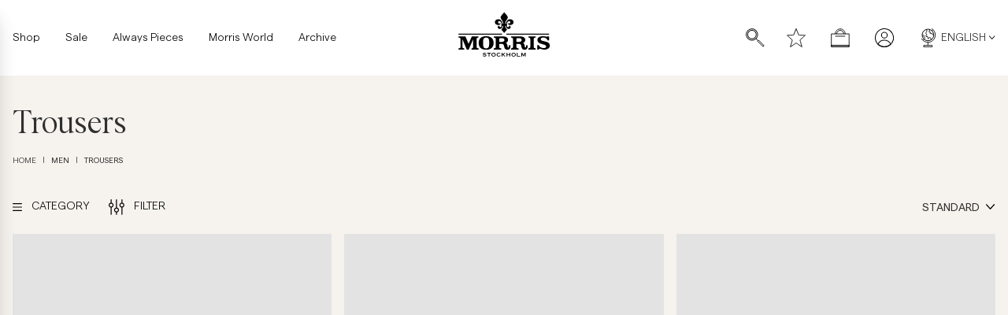

--- FILE ---
content_type: text/html; charset=utf-8
request_url: https://morrisstockholm.com/c/men/trousers
body_size: 30418
content:
<!DOCTYPE html><html lang="en"><head><meta charSet="utf-8"/><script src="https://www.googleoptimize.com/optimize.js?id=OPT-W74HW95" type="93992b84f3d996dfd27fce60-text/javascript"></script><link rel="icon" href="/favicon.ico"/><meta name="google-site-verification" content="hn422I-FyaQwt1HkmcvUnzXxpWzG01yz4SdanV5LGTU"/><meta name="cookieyes-site-verification" content="Zx9Yw7Vu4Q-Lp3NmOk2JiHg78dFe-65CaBrTsXqL1"/><meta name="viewport" content="initial-scale=1.0, width=device-width"/><title>Trousers for Men | Cotton, Cord and Wool trousers | Morris</title><meta content="Explore Morris selection of men&#x27;s trousers - white, black and beige trousers. Designed to offer style and comfort for any occasion." name="description"/><meta content="https://a.storyblok.com/f/270707/1200x630/2456a84124/opengraph-mitten_0010_500393-morris-original-chino-05-khaki-extra-1.png" property="og:image"/><link href="https://morrisstockholm.com/c/men/trousers" hrefLang="x-default" rel="alternate"/><link href="https://morrisstockholm.com/sv/c/man/byxor" hrefLang="sv" rel="alternate"/><link href="https://morrisstockholm.com/c/men/trousers" rel="canonical"/><meta name="next-head-count" content="12"/><link rel="preload" href="/_next/static/css/5551939958316a2a.css" as="style"/><link rel="stylesheet" href="/_next/static/css/5551939958316a2a.css" data-n-g=""/><noscript data-n-css=""></noscript><script defer="" nomodule="" src="/_next/static/chunks/polyfills-c67a75d1b6f99dc8.js" type="93992b84f3d996dfd27fce60-text/javascript"></script><script defer="" src="/_next/static/chunks/2.e59cf6a84188a821.js" type="93992b84f3d996dfd27fce60-text/javascript"></script><script src="/_next/static/chunks/webpack-8d5c17ad0bb22357.js" defer="" type="93992b84f3d996dfd27fce60-text/javascript"></script><script src="/_next/static/chunks/framework-bb5c596eafb42b22.js" defer="" type="93992b84f3d996dfd27fce60-text/javascript"></script><script src="/_next/static/chunks/main-690bbf9190e4d89c.js" defer="" type="93992b84f3d996dfd27fce60-text/javascript"></script><script src="/_next/static/chunks/pages/_app-07b74aaa66cb518a.js" defer="" type="93992b84f3d996dfd27fce60-text/javascript"></script><script src="/_next/static/chunks/499-a1b3fbd48020084b.js" defer="" type="93992b84f3d996dfd27fce60-text/javascript"></script><script src="/_next/static/chunks/576-c704e0c5e06f0f3a.js" defer="" type="93992b84f3d996dfd27fce60-text/javascript"></script><script src="/_next/static/chunks/pages/%5B%5B...slug%5D%5D-86324d8e5e235503.js" defer="" type="93992b84f3d996dfd27fce60-text/javascript"></script><script src="/_next/static/fm0AZQIekyHR-hpL9x5Ts/_buildManifest.js" defer="" type="93992b84f3d996dfd27fce60-text/javascript"></script><script src="/_next/static/fm0AZQIekyHR-hpL9x5Ts/_ssgManifest.js" defer="" type="93992b84f3d996dfd27fce60-text/javascript"></script></head><body><div id="__next" data-reactroot=""><span class="sr-only" id="top-of-the-page" tabindex="-1">Top of the page</span><a class="sr-only z-[1] bg-white !p-1 skip-to-main-content-focus" href="#main-content">Skip to main content</a><header class="fixed transition-all duration-300 right-0 left-0 z-50 top-0 py-3 lg:py-6  bg-white"><div class="container flex items-center justify-between"><button class="p-3 -ml-3 block xl:hidden" type="button" aria-label="Open navigation menu"><svg class="w-6 h-6 fill-black " clip-rule="evenodd" fill-rule="evenodd" stroke-linejoin="round" stroke-miterlimit="2" viewBox="0 0 22 18" xmlns="http://www.w3.org/2000/svg"><path d="m1 18h20c.552 0 1-.448 1-1s-.448-1-1-1h-20c-.552 0-1 .448-1 1s.448 1 1 1zm0-8h20c.552 0 1-.448 1-1s-.448-1-1-1h-20c-.552 0-1 .448-1 1s.448 1 1 1zm0-8h20c.552 0 1-.448 1-1s-.448-1-1-1h-20c-.552 0-1 .448-1 1s.448 1 1 1z"></path></svg></button><div class="hidden xl:block"><ul class="flex -ml-4"><li><button class="text-black px-4 py-3 text-md block font-matter font-light transition duration-200 hover:text-opacity-50" type="button" aria-expanded="false" aria-label="Shop, Mega menu">Shop</button><div class="transition-opacity duration-200" aria-label="Mega menu, expanded, Shop"><div class="absolute py-10 z-20 w-full left-0 transform origin-top ease-in-out duration-300" style="background-color:transparent"><div class="container transition-all duration-300" style="opacity:0"><div class="flex justify-between -mr-2"><div class="flex flex-col w-1/3 justify-center min-w-mega-menu-icons-block"><div class="flex-0-1-auto mb-8 -mt-3 inline"><a class="text-black font-matter font-light text-md transition duration-200 hover:text-opacity-50" href="/c/men">Show All</a></div><div class="flex flex-row justify-between"><ul class="flex flex-wrap -ml-6 list-none w-full"><li class="w-1/4"><a class="flex flex-col items-center font-light p-6 text-center text-md hover:opacity-50" href="/c/sale"><div class="mb-3"><span style="box-sizing:border-box;display:inline-block;overflow:hidden;width:initial;height:initial;background:none;opacity:1;border:0;margin:0;padding:0;position:relative;max-width:100%"><span style="box-sizing:border-box;display:block;width:initial;height:initial;background:none;opacity:1;border:0;margin:0;padding:0;max-width:100%"><img style="display:block;max-width:100%;width:initial;height:initial;background:none;opacity:1;border:0;margin:0;padding:0" alt="" aria-hidden="true" src="data:image/svg+xml,%3csvg%20xmlns=%27http://www.w3.org/2000/svg%27%20version=%271.1%27%20width=%2750%27%20height=%2750%27/%3e"/></span><img alt="" src="[data-uri]" decoding="async" data-nimg="intrinsic" style="position:absolute;top:0;left:0;bottom:0;right:0;box-sizing:border-box;padding:0;border:none;margin:auto;display:block;width:0;height:0;min-width:100%;max-width:100%;min-height:100%;max-height:100%"/><noscript><img alt="" srcSet="https://a.storyblok.com/f/270707/50x50/98ee10872f/pike.svg 1x, https://a.storyblok.com/f/270707/50x50/98ee10872f/pike.svg 2x" src="https://a.storyblok.com/f/270707/50x50/98ee10872f/pike.svg" decoding="async" data-nimg="intrinsic" style="position:absolute;top:0;left:0;bottom:0;right:0;box-sizing:border-box;padding:0;border:none;margin:auto;display:block;width:0;height:0;min-width:100%;max-width:100%;min-height:100%;max-height:100%" loading="lazy"/></noscript></span></div>Sale</a><ul class="pl-3 hidden"><li class="block"><a href="/c/sale/accessories">-<!-- --> <!-- -->Accessories</a></li><li class="block"><a href="/c/sale/blazers">-<!-- --> <!-- -->Blazers</a></li><li class="block"><a href="/c/sale/coats-and-jackets">-<!-- --> <!-- -->Coats &amp; Jackets</a></li><li class="block"><a href="/c/sale/knitwear">-<!-- --> <!-- -->Knitwear</a></li><li class="block"><a href="/c/sale/shirts">-<!-- --> <!-- -->Shirts</a></li><li class="block"><a href="/c/sale/sweatshirts">-<!-- --> <!-- -->Sweatshirts</a></li><li class="block"><a href="/c/sale/tees">-<!-- --> <!-- -->Tees</a></li><li class="block"><a href="/c/sale/overshirts">-<!-- --> <!-- -->Overshirts</a></li><li class="block"><a href="/c/sale/trousers">-<!-- --> <!-- -->Trousers</a></li><li class="block"><a href="/c/sale/piques">-<!-- --> <!-- -->Piques</a></li></ul></li><li class="w-1/4"><a class="flex flex-col items-center font-light p-6 text-center text-md hover:opacity-50" href="/c/men/accessories"><div class="mb-3"><span style="box-sizing:border-box;display:inline-block;overflow:hidden;width:initial;height:initial;background:none;opacity:1;border:0;margin:0;padding:0;position:relative;max-width:100%"><span style="box-sizing:border-box;display:block;width:initial;height:initial;background:none;opacity:1;border:0;margin:0;padding:0;max-width:100%"><img style="display:block;max-width:100%;width:initial;height:initial;background:none;opacity:1;border:0;margin:0;padding:0" alt="" aria-hidden="true" src="data:image/svg+xml,%3csvg%20xmlns=%27http://www.w3.org/2000/svg%27%20version=%271.1%27%20width=%2750%27%20height=%2750%27/%3e"/></span><img alt="" src="[data-uri]" decoding="async" data-nimg="intrinsic" style="position:absolute;top:0;left:0;bottom:0;right:0;box-sizing:border-box;padding:0;border:none;margin:auto;display:block;width:0;height:0;min-width:100%;max-width:100%;min-height:100%;max-height:100%"/><noscript><img alt="" srcSet="https://a.storyblok.com/f/270707/50x50/a911e2b972/accessories.svg 1x, https://a.storyblok.com/f/270707/50x50/a911e2b972/accessories.svg 2x" src="https://a.storyblok.com/f/270707/50x50/a911e2b972/accessories.svg" decoding="async" data-nimg="intrinsic" style="position:absolute;top:0;left:0;bottom:0;right:0;box-sizing:border-box;padding:0;border:none;margin:auto;display:block;width:0;height:0;min-width:100%;max-width:100%;min-height:100%;max-height:100%" loading="lazy"/></noscript></span></div>Accessories</a><ul class="pl-3 hidden"><li class="block"><a href="/c/men/accessories/beanies_and_caps">-<!-- --> <!-- -->Beanies &amp; Caps</a></li><li class="block"><a href="/c/men/accessories/scarves">-<!-- --> <!-- -->Scarves</a></li><li class="block"><a href="/c/men/accessories/gloves">-<!-- --> <!-- -->Gloves</a></li><li class="block"><a href="/c/men/accessories/ties_bow_ties_and_pocket_squares">-<!-- --> <!-- -->Ties, Bow ties &amp; Pocket squares</a></li><li class="block"><a href="/c/men/accessories/socks">-<!-- --> <!-- -->Socks</a></li><li class="block"><a href="/c/men/accessories/belts">-<!-- --> <!-- -->Belts</a></li></ul></li><li class="w-1/4"><a class="flex flex-col items-center font-light p-6 text-center text-md hover:opacity-50" href="/c/men/blazers-suiting/blazers"><div class="mb-3"><span style="box-sizing:border-box;display:inline-block;overflow:hidden;width:initial;height:initial;background:none;opacity:1;border:0;margin:0;padding:0;position:relative;max-width:100%"><span style="box-sizing:border-box;display:block;width:initial;height:initial;background:none;opacity:1;border:0;margin:0;padding:0;max-width:100%"><img style="display:block;max-width:100%;width:initial;height:initial;background:none;opacity:1;border:0;margin:0;padding:0" alt="" aria-hidden="true" src="data:image/svg+xml,%3csvg%20xmlns=%27http://www.w3.org/2000/svg%27%20version=%271.1%27%20width=%2750%27%20height=%2750%27/%3e"/></span><img alt="" src="[data-uri]" decoding="async" data-nimg="intrinsic" style="position:absolute;top:0;left:0;bottom:0;right:0;box-sizing:border-box;padding:0;border:none;margin:auto;display:block;width:0;height:0;min-width:100%;max-width:100%;min-height:100%;max-height:100%"/><noscript><img alt="" srcSet="https://a.storyblok.com/f/270707/50x50/5c58299be4/blazers-waistcoats.svg 1x, https://a.storyblok.com/f/270707/50x50/5c58299be4/blazers-waistcoats.svg 2x" src="https://a.storyblok.com/f/270707/50x50/5c58299be4/blazers-waistcoats.svg" decoding="async" data-nimg="intrinsic" style="position:absolute;top:0;left:0;bottom:0;right:0;box-sizing:border-box;padding:0;border:none;margin:auto;display:block;width:0;height:0;min-width:100%;max-width:100%;min-height:100%;max-height:100%" loading="lazy"/></noscript></span></div>Blazers</a><ul class="pl-3 hidden"></ul></li><li class="w-1/4"><a class="flex flex-col items-center font-light p-6 text-center text-md hover:opacity-50" href="/c/men/coatsandjackets"><div class="mb-3"><span style="box-sizing:border-box;display:inline-block;overflow:hidden;width:initial;height:initial;background:none;opacity:1;border:0;margin:0;padding:0;position:relative;max-width:100%"><span style="box-sizing:border-box;display:block;width:initial;height:initial;background:none;opacity:1;border:0;margin:0;padding:0;max-width:100%"><img style="display:block;max-width:100%;width:initial;height:initial;background:none;opacity:1;border:0;margin:0;padding:0" alt="" aria-hidden="true" src="data:image/svg+xml,%3csvg%20xmlns=%27http://www.w3.org/2000/svg%27%20version=%271.1%27%20width=%2750%27%20height=%2750%27/%3e"/></span><img alt="" src="[data-uri]" decoding="async" data-nimg="intrinsic" style="position:absolute;top:0;left:0;bottom:0;right:0;box-sizing:border-box;padding:0;border:none;margin:auto;display:block;width:0;height:0;min-width:100%;max-width:100%;min-height:100%;max-height:100%"/><noscript><img alt="" srcSet="https://a.storyblok.com/f/270707/50x50/2ace7259ee/coats-jackets.svg 1x, https://a.storyblok.com/f/270707/50x50/2ace7259ee/coats-jackets.svg 2x" src="https://a.storyblok.com/f/270707/50x50/2ace7259ee/coats-jackets.svg" decoding="async" data-nimg="intrinsic" style="position:absolute;top:0;left:0;bottom:0;right:0;box-sizing:border-box;padding:0;border:none;margin:auto;display:block;width:0;height:0;min-width:100%;max-width:100%;min-height:100%;max-height:100%" loading="lazy"/></noscript></span></div>Coats &amp; Jackets</a><ul class="pl-3 hidden"><li class="block"><a href="/c/men/coatsandjackets/coats">-<!-- --> <!-- -->Coats</a></li><li class="block"><a href="/c/men/coatsandjackets/jackets">-<!-- --> <!-- -->Jackets</a></li><li class="block"><a href="/c/men/coatsandjackets/vests">-<!-- --> <!-- -->Vests</a></li></ul></li><li class="w-1/4"><a class="flex flex-col items-center font-light p-6 text-center text-md hover:opacity-50" href="/c/men/jeans"><div class="mb-3"><span style="box-sizing:border-box;display:inline-block;overflow:hidden;width:initial;height:initial;background:none;opacity:1;border:0;margin:0;padding:0;position:relative;max-width:100%"><span style="box-sizing:border-box;display:block;width:initial;height:initial;background:none;opacity:1;border:0;margin:0;padding:0;max-width:100%"><img style="display:block;max-width:100%;width:initial;height:initial;background:none;opacity:1;border:0;margin:0;padding:0" alt="" aria-hidden="true" src="data:image/svg+xml,%3csvg%20xmlns=%27http://www.w3.org/2000/svg%27%20version=%271.1%27%20width=%2750%27%20height=%2750%27/%3e"/></span><img alt="" src="[data-uri]" decoding="async" data-nimg="intrinsic" style="position:absolute;top:0;left:0;bottom:0;right:0;box-sizing:border-box;padding:0;border:none;margin:auto;display:block;width:0;height:0;min-width:100%;max-width:100%;min-height:100%;max-height:100%"/><noscript><img alt="" srcSet="https://a.storyblok.com/f/270707/50x50/bc24a87562/jeans.svg 1x, https://a.storyblok.com/f/270707/50x50/bc24a87562/jeans.svg 2x" src="https://a.storyblok.com/f/270707/50x50/bc24a87562/jeans.svg" decoding="async" data-nimg="intrinsic" style="position:absolute;top:0;left:0;bottom:0;right:0;box-sizing:border-box;padding:0;border:none;margin:auto;display:block;width:0;height:0;min-width:100%;max-width:100%;min-height:100%;max-height:100%" loading="lazy"/></noscript></span></div>Jeans</a><ul class="pl-3 hidden"></ul></li><li class="w-1/4"><a class="flex flex-col items-center font-light p-6 text-center text-md hover:opacity-50" href="/c/men/trousers"><div class="mb-3"><span style="box-sizing:border-box;display:inline-block;overflow:hidden;width:initial;height:initial;background:none;opacity:1;border:0;margin:0;padding:0;position:relative;max-width:100%"><span style="box-sizing:border-box;display:block;width:initial;height:initial;background:none;opacity:1;border:0;margin:0;padding:0;max-width:100%"><img style="display:block;max-width:100%;width:initial;height:initial;background:none;opacity:1;border:0;margin:0;padding:0" alt="" aria-hidden="true" src="data:image/svg+xml,%3csvg%20xmlns=%27http://www.w3.org/2000/svg%27%20version=%271.1%27%20width=%2750%27%20height=%2750%27/%3e"/></span><img alt="" src="[data-uri]" decoding="async" data-nimg="intrinsic" style="position:absolute;top:0;left:0;bottom:0;right:0;box-sizing:border-box;padding:0;border:none;margin:auto;display:block;width:0;height:0;min-width:100%;max-width:100%;min-height:100%;max-height:100%"/><noscript><img alt="" srcSet="https://a.storyblok.com/f/270707/50x50/dc984f74ef/trousers.svg 1x, https://a.storyblok.com/f/270707/50x50/dc984f74ef/trousers.svg 2x" src="https://a.storyblok.com/f/270707/50x50/dc984f74ef/trousers.svg" decoding="async" data-nimg="intrinsic" style="position:absolute;top:0;left:0;bottom:0;right:0;box-sizing:border-box;padding:0;border:none;margin:auto;display:block;width:0;height:0;min-width:100%;max-width:100%;min-height:100%;max-height:100%" loading="lazy"/></noscript></span></div>Trousers</a><ul class="pl-3 hidden"><li class="block"><a href="/c/men/trousers/chinos">-<!-- --> <!-- -->Chinos</a></li><li class="block"><a href="/c/men/trousers/jeans">-<!-- --> <!-- -->Jeans</a></li><li class="block"><a href="/c/men/trousers/suittrousers">-<!-- --> <!-- -->Suit Trousers</a></li></ul></li><li class="w-1/4"><a class="flex flex-col items-center font-light p-6 text-center text-md hover:opacity-50" href="/c/men/sweatshirts"><div class="mb-3"><span style="box-sizing:border-box;display:inline-block;overflow:hidden;width:initial;height:initial;background:none;opacity:1;border:0;margin:0;padding:0;position:relative;max-width:100%"><span style="box-sizing:border-box;display:block;width:initial;height:initial;background:none;opacity:1;border:0;margin:0;padding:0;max-width:100%"><img style="display:block;max-width:100%;width:initial;height:initial;background:none;opacity:1;border:0;margin:0;padding:0" alt="" aria-hidden="true" src="data:image/svg+xml,%3csvg%20xmlns=%27http://www.w3.org/2000/svg%27%20version=%271.1%27%20width=%2750%27%20height=%2750%27/%3e"/></span><img alt="" src="[data-uri]" decoding="async" data-nimg="intrinsic" style="position:absolute;top:0;left:0;bottom:0;right:0;box-sizing:border-box;padding:0;border:none;margin:auto;display:block;width:0;height:0;min-width:100%;max-width:100%;min-height:100%;max-height:100%"/><noscript><img alt="" srcSet="https://a.storyblok.com/f/270707/50x50/8b059ed913/sweatshirt.svg 1x, https://a.storyblok.com/f/270707/50x50/8b059ed913/sweatshirt.svg 2x" src="https://a.storyblok.com/f/270707/50x50/8b059ed913/sweatshirt.svg" decoding="async" data-nimg="intrinsic" style="position:absolute;top:0;left:0;bottom:0;right:0;box-sizing:border-box;padding:0;border:none;margin:auto;display:block;width:0;height:0;min-width:100%;max-width:100%;min-height:100%;max-height:100%" loading="lazy"/></noscript></span></div>Sweatshirts</a><ul class="pl-3 hidden"></ul></li><li class="w-1/4"><a class="flex flex-col items-center font-light p-6 text-center text-md hover:opacity-50" href="/c/men/tees"><div class="mb-3"><span style="box-sizing:border-box;display:inline-block;overflow:hidden;width:initial;height:initial;background:none;opacity:1;border:0;margin:0;padding:0;position:relative;max-width:100%"><span style="box-sizing:border-box;display:block;width:initial;height:initial;background:none;opacity:1;border:0;margin:0;padding:0;max-width:100%"><img style="display:block;max-width:100%;width:initial;height:initial;background:none;opacity:1;border:0;margin:0;padding:0" alt="" aria-hidden="true" src="data:image/svg+xml,%3csvg%20xmlns=%27http://www.w3.org/2000/svg%27%20version=%271.1%27%20width=%2750%27%20height=%2750%27/%3e"/></span><img alt="" src="[data-uri]" decoding="async" data-nimg="intrinsic" style="position:absolute;top:0;left:0;bottom:0;right:0;box-sizing:border-box;padding:0;border:none;margin:auto;display:block;width:0;height:0;min-width:100%;max-width:100%;min-height:100%;max-height:100%"/><noscript><img alt="" srcSet="https://a.storyblok.com/f/270707/50x50/2d12000924/tee.svg 1x, https://a.storyblok.com/f/270707/50x50/2d12000924/tee.svg 2x" src="https://a.storyblok.com/f/270707/50x50/2d12000924/tee.svg" decoding="async" data-nimg="intrinsic" style="position:absolute;top:0;left:0;bottom:0;right:0;box-sizing:border-box;padding:0;border:none;margin:auto;display:block;width:0;height:0;min-width:100%;max-width:100%;min-height:100%;max-height:100%" loading="lazy"/></noscript></span></div>Tees</a><ul class="pl-3 hidden"></ul></li><li class="w-1/4"><a class="flex flex-col items-center font-light p-6 text-center text-md hover:opacity-50" href="/c/men/knitwear"><div class="mb-3"><span style="box-sizing:border-box;display:inline-block;overflow:hidden;width:initial;height:initial;background:none;opacity:1;border:0;margin:0;padding:0;position:relative;max-width:100%"><span style="box-sizing:border-box;display:block;width:initial;height:initial;background:none;opacity:1;border:0;margin:0;padding:0;max-width:100%"><img style="display:block;max-width:100%;width:initial;height:initial;background:none;opacity:1;border:0;margin:0;padding:0" alt="" aria-hidden="true" src="data:image/svg+xml,%3csvg%20xmlns=%27http://www.w3.org/2000/svg%27%20version=%271.1%27%20width=%2750%27%20height=%2750%27/%3e"/></span><img alt="" src="[data-uri]" decoding="async" data-nimg="intrinsic" style="position:absolute;top:0;left:0;bottom:0;right:0;box-sizing:border-box;padding:0;border:none;margin:auto;display:block;width:0;height:0;min-width:100%;max-width:100%;min-height:100%;max-height:100%"/><noscript><img alt="" srcSet="https://a.storyblok.com/f/270707/50x50/3f2eec112a/knitwear.svg 1x, https://a.storyblok.com/f/270707/50x50/3f2eec112a/knitwear.svg 2x" src="https://a.storyblok.com/f/270707/50x50/3f2eec112a/knitwear.svg" decoding="async" data-nimg="intrinsic" style="position:absolute;top:0;left:0;bottom:0;right:0;box-sizing:border-box;padding:0;border:none;margin:auto;display:block;width:0;height:0;min-width:100%;max-width:100%;min-height:100%;max-height:100%" loading="lazy"/></noscript></span></div>Knitwear</a><ul class="pl-3 hidden"><li class="block"><a href="/c/men/knitwear/merino">-<!-- --> <!-- -->Merino</a></li></ul></li><li class="w-1/4"><a class="flex flex-col items-center font-light p-6 text-center text-md hover:opacity-50" href="/c/men/shirts"><div class="mb-3"><span style="box-sizing:border-box;display:inline-block;overflow:hidden;width:initial;height:initial;background:none;opacity:1;border:0;margin:0;padding:0;position:relative;max-width:100%"><span style="box-sizing:border-box;display:block;width:initial;height:initial;background:none;opacity:1;border:0;margin:0;padding:0;max-width:100%"><img style="display:block;max-width:100%;width:initial;height:initial;background:none;opacity:1;border:0;margin:0;padding:0" alt="" aria-hidden="true" src="data:image/svg+xml,%3csvg%20xmlns=%27http://www.w3.org/2000/svg%27%20version=%271.1%27%20width=%2750%27%20height=%2750%27/%3e"/></span><img alt="" src="[data-uri]" decoding="async" data-nimg="intrinsic" style="position:absolute;top:0;left:0;bottom:0;right:0;box-sizing:border-box;padding:0;border:none;margin:auto;display:block;width:0;height:0;min-width:100%;max-width:100%;min-height:100%;max-height:100%"/><noscript><img alt="" srcSet="https://a.storyblok.com/f/270707/50x50/846d2c8a95/shirt.svg 1x, https://a.storyblok.com/f/270707/50x50/846d2c8a95/shirt.svg 2x" src="https://a.storyblok.com/f/270707/50x50/846d2c8a95/shirt.svg" decoding="async" data-nimg="intrinsic" style="position:absolute;top:0;left:0;bottom:0;right:0;box-sizing:border-box;padding:0;border:none;margin:auto;display:block;width:0;height:0;min-width:100%;max-width:100%;min-height:100%;max-height:100%" loading="lazy"/></noscript></span></div>Shirts</a><ul class="pl-3 hidden"><li class="block"><a href="/c/men/shirts/oxford-shirts">-<!-- --> <!-- -->Oxford Shirts</a></li></ul></li><li class="w-1/4"><a class="flex flex-col items-center font-light p-6 text-center text-md hover:opacity-50" href="/c/men/blazers-suiting/suiting"><div class="mb-3"><span style="box-sizing:border-box;display:inline-block;overflow:hidden;width:initial;height:initial;background:none;opacity:1;border:0;margin:0;padding:0;position:relative;max-width:100%"><span style="box-sizing:border-box;display:block;width:initial;height:initial;background:none;opacity:1;border:0;margin:0;padding:0;max-width:100%"><img style="display:block;max-width:100%;width:initial;height:initial;background:none;opacity:1;border:0;margin:0;padding:0" alt="" aria-hidden="true" src="data:image/svg+xml,%3csvg%20xmlns=%27http://www.w3.org/2000/svg%27%20version=%271.1%27%20width=%2750%27%20height=%2750%27/%3e"/></span><img alt="" src="[data-uri]" decoding="async" data-nimg="intrinsic" style="position:absolute;top:0;left:0;bottom:0;right:0;box-sizing:border-box;padding:0;border:none;margin:auto;display:block;width:0;height:0;min-width:100%;max-width:100%;min-height:100%;max-height:100%"/><noscript><img alt="" srcSet="https://a.storyblok.com/f/270707/50x50/b8ef74e65d/suiting.svg 1x, https://a.storyblok.com/f/270707/50x50/b8ef74e65d/suiting.svg 2x" src="https://a.storyblok.com/f/270707/50x50/b8ef74e65d/suiting.svg" decoding="async" data-nimg="intrinsic" style="position:absolute;top:0;left:0;bottom:0;right:0;box-sizing:border-box;padding:0;border:none;margin:auto;display:block;width:0;height:0;min-width:100%;max-width:100%;min-height:100%;max-height:100%" loading="lazy"/></noscript></span></div>Suiting</a><ul class="pl-3 hidden"></ul></li><li class="w-1/4"><a class="flex flex-col items-center font-light p-6 text-center text-md hover:opacity-50" href="/c/men/overshirts"><div class="mb-3"><span style="box-sizing:border-box;display:inline-block;overflow:hidden;width:initial;height:initial;background:none;opacity:1;border:0;margin:0;padding:0;position:relative;max-width:100%"><span style="box-sizing:border-box;display:block;width:initial;height:initial;background:none;opacity:1;border:0;margin:0;padding:0;max-width:100%"><img style="display:block;max-width:100%;width:initial;height:initial;background:none;opacity:1;border:0;margin:0;padding:0" alt="" aria-hidden="true" src="data:image/svg+xml,%3csvg%20xmlns=%27http://www.w3.org/2000/svg%27%20version=%271.1%27%20width=%2750%27%20height=%2750%27/%3e"/></span><img alt="" src="[data-uri]" decoding="async" data-nimg="intrinsic" style="position:absolute;top:0;left:0;bottom:0;right:0;box-sizing:border-box;padding:0;border:none;margin:auto;display:block;width:0;height:0;min-width:100%;max-width:100%;min-height:100%;max-height:100%"/><noscript><img alt="" srcSet="https://a.storyblok.com/f/270707/50x50/e4d2ce206c/overshirt.svg 1x, https://a.storyblok.com/f/270707/50x50/e4d2ce206c/overshirt.svg 2x" src="https://a.storyblok.com/f/270707/50x50/e4d2ce206c/overshirt.svg" decoding="async" data-nimg="intrinsic" style="position:absolute;top:0;left:0;bottom:0;right:0;box-sizing:border-box;padding:0;border:none;margin:auto;display:block;width:0;height:0;min-width:100%;max-width:100%;min-height:100%;max-height:100%" loading="lazy"/></noscript></span></div>Overshirts</a><ul class="pl-3 hidden"></ul></li></ul></div></div><div class="w-2/3 flex justify-end font-light"><div class="flex-1 flex flex-col xl:max-w-mega-menu-image-block p-2"><a class="flex justify-center items-center flex-col text-center p-4 first:mb-4 h-full " style="background-color:#042b18;color:#ffffff" href="https://morrisstockholm.com/c/sale"><h4 class="mb-0 font-albra ">Sale</h4><p class="mb-0 ">Explore more</p></a><a class="flex justify-center items-center flex-col text-center p-4 first:mb-4 h-full hidden xl:flex" style="background-color:#042b18;color:#ffffff" href="https://morrisstockholm.com/c/sale/blazers"><h4 class="mb-0 font-albra ">Blazers</h4><p class="mb-0 ">Explore more</p></a></div><div class="flex-1 flex flex-col xl:max-w-mega-menu-image-block p-2 "><a class="flex relative items-center flex-col text-center px-4 bg-cover bg-center h-mega-image-block-lg pb-16 justify-end" style="color:#ffffff" href="https://morrisstockholm.com/c/sale/trousers"><h4 class="mb-0 font-albra z-10 ">Trousers</h4><p class="mb-0 z-10 ">Explore more</p><span style="box-sizing:border-box;display:block;overflow:hidden;width:initial;height:initial;background:none;opacity:1;border:0;margin:0;padding:0;position:absolute;top:0;left:0;bottom:0;right:0"><img alt="" src="[data-uri]" decoding="async" data-nimg="fill" class="object-cover" style="position:absolute;top:0;left:0;bottom:0;right:0;box-sizing:border-box;padding:0;border:none;margin:auto;display:block;width:0;height:0;min-width:100%;max-width:100%;min-height:100%;max-height:100%;object-fit:cover;object-position:center"/><noscript><img alt="" sizes="33vw" srcSet="/_next/image?url=https%3A%2F%2Fa.storyblok.com%2Ff%2F270707%2F1641x2250%2Ff4e0f31a18%2F2633_5d587518da-550325-jack-flannel-suit-trouser-05-khaki-5-full.jpg&amp;w=128&amp;q=75 128w, /_next/image?url=https%3A%2F%2Fa.storyblok.com%2Ff%2F270707%2F1641x2250%2Ff4e0f31a18%2F2633_5d587518da-550325-jack-flannel-suit-trouser-05-khaki-5-full.jpg&amp;w=256&amp;q=75 256w, /_next/image?url=https%3A%2F%2Fa.storyblok.com%2Ff%2F270707%2F1641x2250%2Ff4e0f31a18%2F2633_5d587518da-550325-jack-flannel-suit-trouser-05-khaki-5-full.jpg&amp;w=320&amp;q=75 320w, /_next/image?url=https%3A%2F%2Fa.storyblok.com%2Ff%2F270707%2F1641x2250%2Ff4e0f31a18%2F2633_5d587518da-550325-jack-flannel-suit-trouser-05-khaki-5-full.jpg&amp;w=384&amp;q=75 384w, /_next/image?url=https%3A%2F%2Fa.storyblok.com%2Ff%2F270707%2F1641x2250%2Ff4e0f31a18%2F2633_5d587518da-550325-jack-flannel-suit-trouser-05-khaki-5-full.jpg&amp;w=420&amp;q=75 420w, /_next/image?url=https%3A%2F%2Fa.storyblok.com%2Ff%2F270707%2F1641x2250%2Ff4e0f31a18%2F2633_5d587518da-550325-jack-flannel-suit-trouser-05-khaki-5-full.jpg&amp;w=768&amp;q=75 768w, /_next/image?url=https%3A%2F%2Fa.storyblok.com%2Ff%2F270707%2F1641x2250%2Ff4e0f31a18%2F2633_5d587518da-550325-jack-flannel-suit-trouser-05-khaki-5-full.jpg&amp;w=1024&amp;q=75 1024w, /_next/image?url=https%3A%2F%2Fa.storyblok.com%2Ff%2F270707%2F1641x2250%2Ff4e0f31a18%2F2633_5d587518da-550325-jack-flannel-suit-trouser-05-khaki-5-full.jpg&amp;w=1200&amp;q=75 1200w, /_next/image?url=https%3A%2F%2Fa.storyblok.com%2Ff%2F270707%2F1641x2250%2Ff4e0f31a18%2F2633_5d587518da-550325-jack-flannel-suit-trouser-05-khaki-5-full.jpg&amp;w=1520&amp;q=75 1520w, /_next/image?url=https%3A%2F%2Fa.storyblok.com%2Ff%2F270707%2F1641x2250%2Ff4e0f31a18%2F2633_5d587518da-550325-jack-flannel-suit-trouser-05-khaki-5-full.jpg&amp;w=3840&amp;q=75 3840w" src="/_next/image?url=https%3A%2F%2Fa.storyblok.com%2Ff%2F270707%2F1641x2250%2Ff4e0f31a18%2F2633_5d587518da-550325-jack-flannel-suit-trouser-05-khaki-5-full.jpg&amp;w=3840&amp;q=75" decoding="async" data-nimg="fill" style="position:absolute;top:0;left:0;bottom:0;right:0;box-sizing:border-box;padding:0;border:none;margin:auto;display:block;width:0;height:0;min-width:100%;max-width:100%;min-height:100%;max-height:100%;object-fit:cover;object-position:center" class="object-cover" loading="lazy"/></noscript></span></a></div><div class="flex-1 flex flex-col xl:max-w-mega-menu-image-block p-2 hidden xl:block"><a class="flex relative items-center flex-col text-center px-4 bg-cover bg-center h-mega-image-block-lg pb-16 justify-end" style="color:#ffffff" href="https://morrisstockholm.com/c/sale/accessories"><h4 class="mb-0 font-albra z-10 ">Accessories</h4><p class="mb-0 z-10 ">Explore more</p><span style="box-sizing:border-box;display:block;overflow:hidden;width:initial;height:initial;background:none;opacity:1;border:0;margin:0;padding:0;position:absolute;top:0;left:0;bottom:0;right:0"><img alt="" src="[data-uri]" decoding="async" data-nimg="fill" class="object-cover" style="position:absolute;top:0;left:0;bottom:0;right:0;box-sizing:border-box;padding:0;border:none;margin:auto;display:block;width:0;height:0;min-width:100%;max-width:100%;min-height:100%;max-height:100%;object-fit:cover;object-position:center"/><noscript><img alt="" sizes="33vw" srcSet="/_next/image?url=https%3A%2F%2Fa.storyblok.com%2Ff%2F270707%2F1891x2465%2F2029c1066c%2F570700230009-2.jpg&amp;w=128&amp;q=75 128w, /_next/image?url=https%3A%2F%2Fa.storyblok.com%2Ff%2F270707%2F1891x2465%2F2029c1066c%2F570700230009-2.jpg&amp;w=256&amp;q=75 256w, /_next/image?url=https%3A%2F%2Fa.storyblok.com%2Ff%2F270707%2F1891x2465%2F2029c1066c%2F570700230009-2.jpg&amp;w=320&amp;q=75 320w, /_next/image?url=https%3A%2F%2Fa.storyblok.com%2Ff%2F270707%2F1891x2465%2F2029c1066c%2F570700230009-2.jpg&amp;w=384&amp;q=75 384w, /_next/image?url=https%3A%2F%2Fa.storyblok.com%2Ff%2F270707%2F1891x2465%2F2029c1066c%2F570700230009-2.jpg&amp;w=420&amp;q=75 420w, /_next/image?url=https%3A%2F%2Fa.storyblok.com%2Ff%2F270707%2F1891x2465%2F2029c1066c%2F570700230009-2.jpg&amp;w=768&amp;q=75 768w, /_next/image?url=https%3A%2F%2Fa.storyblok.com%2Ff%2F270707%2F1891x2465%2F2029c1066c%2F570700230009-2.jpg&amp;w=1024&amp;q=75 1024w, /_next/image?url=https%3A%2F%2Fa.storyblok.com%2Ff%2F270707%2F1891x2465%2F2029c1066c%2F570700230009-2.jpg&amp;w=1200&amp;q=75 1200w, /_next/image?url=https%3A%2F%2Fa.storyblok.com%2Ff%2F270707%2F1891x2465%2F2029c1066c%2F570700230009-2.jpg&amp;w=1520&amp;q=75 1520w, /_next/image?url=https%3A%2F%2Fa.storyblok.com%2Ff%2F270707%2F1891x2465%2F2029c1066c%2F570700230009-2.jpg&amp;w=3840&amp;q=75 3840w" src="/_next/image?url=https%3A%2F%2Fa.storyblok.com%2Ff%2F270707%2F1891x2465%2F2029c1066c%2F570700230009-2.jpg&amp;w=3840&amp;q=75" decoding="async" data-nimg="fill" style="position:absolute;top:0;left:0;bottom:0;right:0;box-sizing:border-box;padding:0;border:none;margin:auto;display:block;width:0;height:0;min-width:100%;max-width:100%;min-height:100%;max-height:100%;object-fit:cover;object-position:center" class="object-cover" loading="lazy"/></noscript></span></a></div></div></div></div></div></div></li><li><a class="font-light text-black px-4 py-3 text-md block transition duration-200 hover:text-opacity-50" href="/c/sale">Sale</a></li><li><a class="font-light text-black px-4 py-3 text-md block transition duration-200 hover:text-opacity-50" href="/c/always-pieces">Always Pieces</a></li><li><a class="font-light text-black px-4 py-3 text-md block transition duration-200 hover:text-opacity-50" href="/morris-world">Morris World</a></li><li><a class="font-light px-4 py-3 text-md block transition duration-200 hover:opacity-50" style="color:#000000" href="/login">Archive</a></li></ul></div><div class=""><div aria-hidden="false" class="absolute transition-opacity duration-300 transform z-50 -translate-x-1/2 -translate-y-1/2 left-1/2 top-1/2 opacity-100"><a class="block" aria-label="Morris logo" href="/"><svg viewBox="0 0 1096.8 645.8" xmlns="http://www.w3.org/2000/svg" fill-rule="evenodd" clip-rule="evenodd" stroke-linejoin="round" stroke-miterlimit="2" class="h-logo-header fill-black transition-all duration-300 block lg:h-logo-lg"><path d="M927.9 343.6V311h-12.4c-1.8 1.2-3.8 2.3-6.9 2.3-3.8 0-7.6-.9-11.7-1.8-4.8-1-13.2-2.1-21.1-2.1-25.1 0-45.7 11.5-45.7 30.1 0 17.5 9.1 27.3 32 33.9L882 379c8.4 2.4 21.8 6.6 21.8 16.6 0 7-7.9 13.3-18.5 13.3-17.3 0-30-5.8-36.3-12.8-4.1-4.4-6.6-8.2-7.9-12.9h-12.7v37.9h12.7c2.3-3.1 5.1-7 9.1-7 4.1 0 8.6 1.6 14.5 3.5 5.6 1.9 14.2 4.2 23.9 4.2 25.9 0 45.7-13.3 45.7-33 0-21-14.7-30.4-48-37.2-19.3-3.8-28.4-7-28.2-17 0-6.8 6.6-14.3 20.8-14.3 10.9 0 23.4 5.8 27.9 9.8 3.8 3.3 6.9 8.2 8.6 13.5h12.5zM399.9 309.5c-40.6 0-62.7 20.4-62.7 56.6s22.1 56.6 62.7 56.6 62.7-20.4 62.7-56.6-22.1-56.6-62.7-56.6m0 102c-19.7 0-25.9-11.3-25.9-45.4 0-34 6.2-45.2 25.9-45.2s25.9 11.2 25.9 45.2-6.2 45.4-25.9 45.4M319.4 335.9c0-11.1 3.8-13.7 16.3-14.9v-10h-55.6l-27.5 62.3-26.8-62.3h-56.9v10c12.5 1.2 16.3 3.8 16.3 14.9v60.5c0 11.1-3.8 13.7-16.3 14.9v10h46.5v-10c-10.4-.9-14-3.8-14-14.9v-60.5h.5l35.5 85.3h16.5l36.6-85.3h.5v60.5c0 11.1-3.5 14-14 14.9v10h59v-10c-12.5-1.2-16.5-3.8-16.5-14.9v-60.5zM815.5 421.2v-10c-12.5-1.2-16.3-3.8-16.3-14.9v-60.5c0-11.1 3.8-13.7 16.3-14.9v-10h-61.2v10c12.5 1.2 16.3 3.8 16.3 14.9v60.5c0 11.1-3.8 13.7-16.3 14.9v10h61.2zM589.8 386v6.4c0 8.3-1.3 11.6-5.2 11.6-4.7 0-4.8-7.3-6-17.3-1.3-9.6-4.6-16.3-13.2-20.6v-.4c9.7-3.7 18.5-11.5 18.5-25.5 0-18-15.2-29.2-47.7-29.2h-71.6v10c12.5 1.2 16.3 3.8 16.3 14.9v60.5c0 11.1-3.8 13.7-16.3 14.9v10h62.7v-10c-13.1-1.1-17.8-3.8-17.8-14.9v-23.1h23.2c13.5 0 16.5 11.5 18 21.6 3.6 21.3 11.7 28.1 27.8 28.1 18.3 0 25.6-10.3 25.6-30.6V386h-14.3zm-53.6-29.3h-26.7v-19.9c0-8.4 3.3-10.5 8.6-10.5h18c8.4 0 17.3 4.5 17.3 15.6.1 9.3-8.8 14.8-17.2 14.8M734.3 386v6.4c0 8.3-1.3 11.6-5.2 11.6-4.7 0-4.8-7.3-6-17.3-1.3-9.6-4.6-16.3-13.2-20.6v-.4c9.7-3.7 18.5-11.5 18.5-25.5 0-18-15.2-29.2-47.7-29.2h-71.6v10c12.5 1.2 16.3 3.8 16.3 14.9v60.5c0 11.1-3.8 13.7-16.3 14.9v10h62.7v-10c-13.1-1.1-17.8-3.8-17.8-14.9v-23.1h23.2c13.5 0 16.5 11.5 18 21.6C698.8 416.2 707 423 723 423c18.3 0 25.6-10.3 25.6-30.6V386h-14.3zm-53.6-29.3H654v-19.9c0-8.4 3.3-10.5 8.6-10.5h18c8.4 0 17.3 4.5 17.3 15.6.1 9.3-8.8 14.8-17.2 14.8M521.4 153.1c0 12.8 22.4 27.4 22.4 52.9h-5.5s-4.6-36.6-33-38.5c-22.9-1.5-32.3 13.8-32.3 24.7 0 12.8 11.2 23.7 26.7 23.7 22.8 0 23.5-16.2 21.3-16.9-4 7.2-20.5 5.4-20.8-5-.2-7.1 4.8-11 11.9-10.6 8.4.5 17.4 12.7 18.6 25.1l-3.2 2v8.7l3.2 2s-.2 11.2-10.6 12.6c-8.8 1.2-11.3-7.7-7.5-11.3-4.3-2-17.3 1.4-15.1 14 1.3 7.6 8.5 12.5 16.7 12.5 16.2 0 23.6-16.1 24.5-26.7h5.1c0 19.6-16.8 31.1-16.8 31.1s14.6 16.6 24.6 29c10.1-12.4 24.6-29 24.6-29s-16.8-11.5-16.8-31.1h5.1c.9 10.6 8.3 26.7 24.5 26.7 8.2 0 15.4-4.9 16.7-12.5 2.2-12.6-10.8-16-15.1-14 3.7 3.7 1.2 12.5-7.5 11.3-10.3-1.4-10.6-12.6-10.6-12.6l3.2-2v-8.7l-3.2-2c1.2-12.3 10.2-24.5 18.6-25.1 7.1-.5 12.1 3.4 11.9 10.6-.4 10.4-16.8 12.3-20.8 5-2.1.7-1.4 16.9 21.3 16.9 15.5 0 26.7-10.9 26.7-23.7 0-10.8-9.5-26.2-32.3-24.7-28.4 1.9-33 38.5-33 38.5h-5.5c0-25.4 22.4-40 22.4-52.9 0-15.6-23.8-33.2-30.2-44.8-6.4 11.7-30.2 29.2-30.2 44.8M168.9 289.1h363.9v6.7H168.9zM570.4 289.1H928v6.7H570.4zM401 452.8c-2.7-1.8-7-4.2-14.6-4.2-8.6 0-13.9 3.8-13.9 9.6 0 11.6 22.8 6.3 22.8 12.3 0 3.5-5.8 4-8.2 4-3.9 0-8.8-1.9-13.1-4.4l-1.9 4.7c2.8 2.2 9.3 4.7 14.9 4.7 6.2 0 15-2 15-9.9 0-12.1-22.8-6.6-22.8-12.5 0-2.5 3.2-3.4 6.9-3.4 4.7 0 8.8 1.2 12.6 3.7l2.3-4.6zM420.3 479.4h6.6V454h11.7v-5.3h-29.9v5.3h11.6zM519.7 453.2c-4.1-3.8-10.2-4.8-13.8-4.8-9.1 0-17.9 5.3-17.9 15.7 0 10.4 8.8 15.8 17.3 15.8 6.5 0 12.5-2.6 15.7-6l-2.9-4.2c-3.5 3.4-8.9 5-12.6 5-5.4 0-10.8-4.1-10.8-10.8 0-6.8 4.7-10.4 11.3-10.4 3.4 0 7.5.9 10.8 3.9l2.9-4.2zM541.6 465.1l11.8 14.4h7.8l-14.7-18.3 15.4-12.4h-8.6c-2.7 2.3-12.6 10.2-16.9 13.7v-13.7h-6.7v30.7h6.7v-10.2l5.2-4.2zM596.1 466.7v12.7h6.6v-30.7h-6.6V461h-18.6v-12.3h-6.7v30.7h6.7v-12.7zM657.7 479.4h28.6v-5.1h-21.7v-25.6h-6.9zM701.8 479.4v-21.7h.1l11.1 21.7h.6l11.8-21.7h.1v21.7h5.8v-30.7h-7.1l-10.7 19.7-10.5-19.7h-7v30.7zM462.4 448.3c-10 0-18.2 5.1-18.2 15.8 0 10.7 8.2 15.8 18.2 15.8s18.2-5.1 18.2-15.8c.1-10.7-8.2-15.8-18.2-15.8m0 26.4c-5.9 0-11.7-4-11.7-10.6s5.8-10.6 11.7-10.6c5.9 0 11.7 4 11.7 10.6s-5.8 10.6-11.7 10.6M630.5 448.3c-10 0-18.2 5.1-18.2 15.8 0 10.7 8.2 15.8 18.2 15.8s18.2-5.1 18.2-15.8c0-10.7-8.2-15.8-18.2-15.8m0 26.4c-5.9 0-11.7-4-11.7-10.6s5.8-10.6 11.7-10.6c5.9 0 11.7 4 11.7 10.6-.1 6.6-5.8 10.6-11.7 10.6"></path></svg></a></div><div inert="" aria-hidden="true" class="absolute transition-opacity duration-300 transform z-50 -translate-x-1/2 -translate-y-1/2 left-1/2 top-1/2 opacity-0"><a class="block" aria-label="Morris logo" href="/"><svg class="h-logo-symbol-header fill-black block" clip-rule="evenodd" fill-rule="evenodd" stroke-linejoin="round" stroke-miterlimit="2" viewBox="0 0 78 88" xmlns="http://www.w3.org/2000/svg" aria-label="Morris logo"><g transform="matrix(.842537 0 0 .840134 -291.205 -156.642)"><path d="m345.629 186.449h92.569v103.71h-92.569z" fill="none"></path><path d="m197.344 1.113c2.75 5.34 15.01 15.63 15.01 23.4 0 7.71-11.39 13.59-11.39 24.25h3.08s2.25-17.22 16.25-18.16c11.25-.76 15.93 6.91 15.93 12.3 0 6.38-5.51 11.82-13.16 11.82-11.22 0-11.56-8.07-10.51-8.4 2 3.61 10.38 1.48 10.38-2.5 0-4.19-4.17-5.26-5.97-5.26-4.15 0-8.73 5.67-8.73 12.53l1.41.98v4.87l-2.81.98s-.05 5.6 5.09 5.6c5.13 0 5.1-3.94 3.55-5.27 2.11-1 8.51.71 7.44 6.98-.65 3.77-4.87 6.75-8.49 6.75-5.97 0-10.99-6.53-10.99-12.63-.61 0-.31-.13-1.63-.13 0 9.78 7.98 14 7.98 14s-7.67 9-12.43 14.63c-4.97-6.16-12.43-14.63-12.43-14.63s7.98-4.22 7.98-14c-1.32 0-1.01.13-1.63.13 0 6.1-5.03 12.63-10.99 12.63-3.62 0-7.85-2.98-8.49-6.75-1.08-6.28 5.33-7.99 7.44-6.98-1.55 1.33-1.58 5.27 3.55 5.27s5.09-5.6 5.09-5.6l-2.81-.98v-4.87l1.41-.98c0-6.87-4.58-12.53-8.73-12.53-1.8 0-5.97 1.07-5.97 5.26 0 3.99 8.39 6.11 10.38 2.5 1.05.34.7 8.4-10.51 8.4-7.65 0-13.16-5.44-13.16-11.82 0-5.4 4.68-13.06 15.93-12.3 14 .95 16.25 18.16 16.25 18.16h3.08c0-10.66-11.39-16.54-11.39-24.25-.03-7.78 11.81-17.6 14.99-23.4z" fill-rule="nonzero" transform="matrix(1.18689 0 0 1.19029 157.676 185.357)"></path></g></svg></a></div></div><div class="flex items-center relative w-full xl:w-auto justify-end "><div class="flex items-center lg:mr-2"><input type="text" placeholder="Search..." class="placeholder-black font-matter font-light uppercase outline-none duration-300 inset-x-0 top-0 fixed lg:relative lg:z-10 -z-1 border-b px-3 lg:px-0 bg-white -top-100 w-0 py-1 invisible" id="clerk-search-input"/><span id="clerk-instant-search" data-template="@test" data-instant-search="#clerk-search-input" data-instant-search-suggestions="6" data-instant-search-categories="6" data-instant-search-pages="6" data-instant-search-positioning="right"></span><button type="button" class="p-2 z-10 absolute left-0 lg:relative "><svg class="w-6 h-6 fill-black " clip-rule="evenodd" fill-rule="evenodd" stroke-miterlimit="0.5" viewBox="0 0 111 111" xmlns="http://www.w3.org/2000/svg"><g fill="none" stroke="#000"><circle cx="-7.52" cy="-2.723" r="7.998" transform="matrix(-1.41862 -3.91773 -3.91773 1.41862 15.1515 10.8569)"></circle><ellipse cx="-5.64" cy="-2.042" rx="5.999" ry="5.999" transform="matrix(-1.41846 -3.91779 -3.91779 1.41846 20.4877 17.2539)"></ellipse><path d="m-.592-1.429h4.042" transform="matrix(2.94628 2.94628 2.94628 -2.94628 66.0096 57.5574)"></path><path d="m-8.682 3.596h11v2h-11z" transform="matrix(-2.94628 -2.94628 -2.94628 2.94628 92.3364 65.223)"></path></g></svg></button></div><a class="p-3 -mr-px lg:mr-2 relative" aria-label="Wishlist" href="/wishlist"><svg class="lg:w-7 lg:h-7 w-6 h-6" xmlns="http://www.w3.org/2000/svg" width="116.793" height="117.745" viewBox="0 0 116.793 117.745"><path id="Path_760" data-name="Path 760" d="M58.853,2.286c-.018-.035,16,39.879,15.906,39.777-.007.069,40.342,1.664,40.4,1.733s-32.37,29.152-32.443,29.2c-.287-.248,12.312,42.885,12.3,42.81S58.962,91.66,58.848,91.557c.005.1-36.094,24.347-36.17,24.229S34.957,73.1,34.982,72.995C35.151,73,2.529,43.967,2.534,43.8s40.366-1.773,40.4-1.733Z" transform="translate(-0.449 -0.201)" fill="none" stroke="#000" stroke-linejoin="round" stroke-width="4.5"></path></svg></a><button class="p-3 -mr-3 lg:mr-2 relative" type="button" aria-label="Open checkout menu"><svg class="w-6 h-6 fill-black " clip-rule="evenodd" fill-rule="evenodd" stroke-miterlimit="0.5" viewBox="0 0 111 110" xmlns="http://www.w3.org/2000/svg"><clipPath id="a"><path clip-rule="evenodd" d="m0 0h25.721v25.747h-25.721z"></path></clipPath><g fill="none" transform="scale(4.30266 4.27213)"><path d="m0 0h25.721v25.747h-25.721z"></path><g clip-path="url(#a)" stroke="#000"><path d="m587.617 374.135h25v18h-25z" transform="matrix(.96839244138 0 0 .97531328025 -568.28830286 -357.38861575)"></path><path d="m0 7c0-3.866 3.134-7 7-7 3.865 0 7 3.134 7 7" transform="matrix(.96839244138 0 0 .97531328025 6.08203278638 .681950885)"></path><path d="m0 5c0-2.761 2.238-5 5-5 2.761 0 5 2.239 5 5" transform="matrix(.96839244138 0 0 .97531328025 8.018815345 2.63259149)"></path><path d="m587.617 374.135h25v2h-25z" transform="matrix(-.96839244138 0 0 .97531328025 594.00946286 -341.7828355)"></path><path d="m0 0h14" transform="matrix(.96839244138 0 0 .97531328025 6.08203278638 10.667403125)"></path></g></g></svg></button><a class="p-3 -mr-3 lg:mr-2 ml-2 lg:ml-0" aria-label="My pages" href="/login"><svg class="w-6 h-6 fill-black " xmlns="http://www.w3.org/2000/svg" width="23.6" height="23.6" viewBox="0 0 23.6 23.6"><g id="Group_853" data-name="Group 853" transform="translate(-0.2 -0.2)"><path id="Ellipse_1" data-name="Ellipse 1" d="M11.3-.5a11.8,11.8,0,0,1,8.344,20.144A11.8,11.8,0,1,1,2.956,2.956,11.723,11.723,0,0,1,11.3-.5Zm0,22.6A10.8,10.8,0,0,0,18.937,3.663,10.8,10.8,0,1,0,3.663,18.937,10.729,10.729,0,0,0,11.3,22.1Z" transform="translate(0.7 0.7)"></path><path id="Path_1584" data-name="Path 1584" d="M12,14.4a9.247,9.247,0,0,1,5.021,1.492,9.925,9.925,0,0,1,3.423,3.778.5.5,0,0,1-.091.583A11.889,11.889,0,0,1,12,23.7a11.544,11.544,0,0,1-8.362-3.455.5.5,0,0,1-.085-.568A9.421,9.421,0,0,1,12,14.4Zm7.379,5.4a8.914,8.914,0,0,0-2.9-3.072A8.249,8.249,0,0,0,12,15.4a8.414,8.414,0,0,0-7.387,4.408A10.593,10.593,0,0,0,12,22.7,10.894,10.894,0,0,0,19.379,19.8Z"></path><path id="Ellipse_2" data-name="Ellipse 2" d="M3.6-.5A4.1,4.1,0,1,1-.5,3.6,4.1,4.1,0,0,1,3.6-.5Zm0,7.2A3.1,3.1,0,1,0,.5,3.6,3.1,3.1,0,0,0,3.6,6.7Z" transform="translate(8.4 5.1)"></path></g></svg></a><div class="relative hidden xl:block -mr-3"><button type="button" class="flex cursor-pointer items-center font-light font-matter uppercase p-3 text-md" aria-label="English, Language selector" aria-expanded="false"><svg class="mr-1 w-6 h-6" clip-rule="evenodd" fill-rule="evenodd" stroke-miterlimit="10" viewBox="0 0 77 102" xmlns="http://www.w3.org/2000/svg"><g fill="none" stroke="#000" stroke-width="0.9"><path d="m-2.003-2.003h4.006" transform="matrix(0 4.16667 4.16667 0 44.0527 83.6264)"></path><path d="m-1.705-.706h1.997" transform="matrix(-2.94732 2.94524 2.94524 2.94732 10.6614 64.9072)"></path><path d="m-1.704-.705h1.996" transform="matrix(-2.94732 2.94523 2.94523 2.94732 60.7448 14.8351)"></path><ellipse cx="-7.051" cy="-2.553" rx="7.498" ry="7.501" transform="matrix(-1.41835 -3.91783 -3.91783 1.41835 15.7044 11.7051)"></ellipse><path d="m0-13.786s1.604.915 1.186 2.033c0 0-.601 1.374-1.073 2.079s-.15 1.289.014 1.511c.055.073.343.297.702.561.62.456.39 1.438-.366 1.567-1.052-.11-.974 1.284-.195 1.366l2.168.327c.638.122-.106 1.373-.054 2.024.038.489.626.71.974.367l1.035-1.404c.493-.485 1.324-.231 1.465.448l.152.727s.356 2.18 1.754.913" transform="matrix(4.16667 0 0 4.16667 25.0665 63.606)"></path><path d="m0-7.716-.676 2.755s-.483 1.569.92.88c1.402-.689-.137 2.273.748 1.891.886-.382 2.231-.575 2.235.253.003.829.783 1.937 1.878.472" transform="matrix(4.16667 0 0 4.16667 45.4602 38.0068)"></path><path d="m1.022-3.687s-1.612.793-1.495 1.317c.115.524.908 1.079 1.495.809.587-.268.707 1.037.952 1.358.245.32 1.496 1.201 2.364.022" transform="matrix(-1.2817 3.96464 3.96464 1.2817 21.1898 41.4275)"></path><path d="m304.333 372.446h11v2h-11z" transform="matrix(-4.16667 0 0 4.16667 1326.68 -1459.88)"></path><path d="m0-19.053c4.151 2.346 5.967 7.485 4.06 11.977-2.051 4.826-7.626 7.076-12.454 5.024-1.999-.849-3.556-2.303-4.549-4.058" transform="matrix(4.16667 0 0 4.16667 55.2119 80.6731)"></path></g></svg>English<svg class="chevron-down w-2 h-2 ml-1 fill-black" clip-rule="evenodd" fill-rule="evenodd" stroke-linejoin="round" stroke-miterlimit="2" viewBox="0 0 11 7" xmlns="http://www.w3.org/2000/svg"><path d="m7.438 14.311c.169-.004.328-.08.436-.21l4.47-4.9c.112-.119.174-.277.172-.44.001-.01.001-.021.001-.031 0-.322-.262-.588-.584-.593-.159.001-.31.068-.418.184l-4.077 4.472-4.084-4.468c-.106-.118-.259-.185-.418-.184-.323.009-.583.277-.583.6v.024c-.002.163.06.321.172.44l4.475 4.895c.108.13.268.208.438.211z" fill-rule="nonzero" transform="translate(-2.354 -8.141)"></path></svg></button><div class="absolute z-50 border border-black bg-white w-32 xl:right-0 xl:top-3 hidden" aria-label="Language selector"><ul class="text-sm mb-0 ml-0"></ul></div><button type="button" class="z-40 fixed h-screen w-full left-0 top-0 cursor-default hidden" aria-hidden="true" tabindex="-1"> </button></div></div></div></header><div><div class="fixed z-60 w-full max-w-2xl top-of-menu-focus" tabindex="-1" aria-label="Top of menu" inert=""></div><div role="dialog" aria-modal="true" inert="" class="bg-beige fixed z-50 w-full max-w-2xl h-viewport top-0 bottom-0 right-full py-5  overflow-y-auto overflow-x-hidden duration-300 transform scrollbar-0" style="transform:translateX(0)"><div class="flex justify-between mb-8 px-4"><button class="p-3 float-right -ml-3" type="button" aria-label="Close navigation menu"><svg class="w-4 h-4" fill="black" clip-rule="evenodd" fill-rule="evenodd" stroke-linejoin="round" stroke-miterlimit="2" viewBox="0 0 14 14" xmlns="http://www.w3.org/2000/svg"><path d="m6.949 5.535 4.829-4.828c.39-.391 1.024-.391 1.414 0 .391.39.391 1.024 0 1.414l-4.828 4.829 4.828 4.828c.391.39.391 1.024 0 1.414-.39.391-1.024.391-1.414 0l-4.829-4.828-4.828 4.828c-.39.39-1.024.39-1.414 0s-.39-1.024 0-1.414l4.828-4.828-4.828-4.829c-.39-.39-.39-1.024 0-1.414s1.024-.39 1.414 0z"></path></svg></button><div><button type="button" class="flex cursor-pointer items-center font-light font-matter uppercase p-3 text-md" aria-label="English, Language selector" aria-expanded="false"><svg class="mr-1 w-6 h-6" clip-rule="evenodd" fill-rule="evenodd" stroke-miterlimit="10" viewBox="0 0 77 102" xmlns="http://www.w3.org/2000/svg"><g fill="none" stroke="#000" stroke-width="0.9"><path d="m-2.003-2.003h4.006" transform="matrix(0 4.16667 4.16667 0 44.0527 83.6264)"></path><path d="m-1.705-.706h1.997" transform="matrix(-2.94732 2.94524 2.94524 2.94732 10.6614 64.9072)"></path><path d="m-1.704-.705h1.996" transform="matrix(-2.94732 2.94523 2.94523 2.94732 60.7448 14.8351)"></path><ellipse cx="-7.051" cy="-2.553" rx="7.498" ry="7.501" transform="matrix(-1.41835 -3.91783 -3.91783 1.41835 15.7044 11.7051)"></ellipse><path d="m0-13.786s1.604.915 1.186 2.033c0 0-.601 1.374-1.073 2.079s-.15 1.289.014 1.511c.055.073.343.297.702.561.62.456.39 1.438-.366 1.567-1.052-.11-.974 1.284-.195 1.366l2.168.327c.638.122-.106 1.373-.054 2.024.038.489.626.71.974.367l1.035-1.404c.493-.485 1.324-.231 1.465.448l.152.727s.356 2.18 1.754.913" transform="matrix(4.16667 0 0 4.16667 25.0665 63.606)"></path><path d="m0-7.716-.676 2.755s-.483 1.569.92.88c1.402-.689-.137 2.273.748 1.891.886-.382 2.231-.575 2.235.253.003.829.783 1.937 1.878.472" transform="matrix(4.16667 0 0 4.16667 45.4602 38.0068)"></path><path d="m1.022-3.687s-1.612.793-1.495 1.317c.115.524.908 1.079 1.495.809.587-.268.707 1.037.952 1.358.245.32 1.496 1.201 2.364.022" transform="matrix(-1.2817 3.96464 3.96464 1.2817 21.1898 41.4275)"></path><path d="m304.333 372.446h11v2h-11z" transform="matrix(-4.16667 0 0 4.16667 1326.68 -1459.88)"></path><path d="m0-19.053c4.151 2.346 5.967 7.485 4.06 11.977-2.051 4.826-7.626 7.076-12.454 5.024-1.999-.849-3.556-2.303-4.549-4.058" transform="matrix(4.16667 0 0 4.16667 55.2119 80.6731)"></path></g></svg>English<svg class="chevron-down w-2 h-2 ml-1 fill-black" clip-rule="evenodd" fill-rule="evenodd" stroke-linejoin="round" stroke-miterlimit="2" viewBox="0 0 11 7" xmlns="http://www.w3.org/2000/svg"><path d="m7.438 14.311c.169-.004.328-.08.436-.21l4.47-4.9c.112-.119.174-.277.172-.44.001-.01.001-.021.001-.031 0-.322-.262-.588-.584-.593-.159.001-.31.068-.418.184l-4.077 4.472-4.084-4.468c-.106-.118-.259-.185-.418-.184-.323.009-.583.277-.583.6v.024c-.002.163.06.321.172.44l4.475 4.895c.108.13.268.208.438.211z" fill-rule="nonzero" transform="translate(-2.354 -8.141)"></path></svg></button><div class="absolute z-50 border border-black bg-white w-32 xl:right-0 xl:top-3 hidden" aria-label="Language selector"><ul class="text-sm mb-0 ml-0"></ul></div><button type="button" class="z-40 fixed h-screen w-full left-0 top-0 cursor-default hidden" aria-hidden="true" tabindex="-1"> </button></div></div><ul class="overflow-hidden px-4 mb-5" aria-hidden="false" role=""><li class="flex justify-between items-center border-sand border-b border-t"><button class="py-3 -mr-4 flex font-normal justify-between items-center w-full" type="button"><span class="text-md block font-matter">Shop</span><svg class="h-4 w-4" xmlns="http://www.w3.org/2000/svg" viewBox="0 0 512 512"><path fill="none" stroke="currentColor" stroke-linecap="round" stroke-linejoin="round" stroke-width="48" d="M184 112l144 144-144 144"></path></svg> </button><div inert="" class="absolute bg-beige w-full h-screen inset-0 px-4 duration-300 transform scrollbar-0 z-20 translate-x-full"><div class="flex justify-between items-center"><button type="button" class="flex space-x-3 items-center" aria-label="Go back, Shop"><svg class="h-4 w-4" xmlns="http://www.w3.org/2000/svg" fill="none" viewBox="0 0 24 24" stroke-width="2" stroke="currentColor"><path stroke-linecap="round" stroke-linejoin="round" d="M15.75 19.5L8.25 12l7.5-7.5"></path></svg><span class="text-md font-matter">Shop</span></button><button type="button" class="p-5 -mr-4 mt-1" aria-label="Close navigation menu"><svg class="w-4 h-4" fill="black" clip-rule="evenodd" fill-rule="evenodd" stroke-linejoin="round" stroke-miterlimit="2" viewBox="0 0 14 14" xmlns="http://www.w3.org/2000/svg"><path d="m6.949 5.535 4.829-4.828c.39-.391 1.024-.391 1.414 0 .391.39.391 1.024 0 1.414l-4.828 4.829 4.828 4.828c.391.39.391 1.024 0 1.414-.39.391-1.024.391-1.414 0l-4.829-4.828-4.828 4.828c-.39.39-1.024.39-1.414 0s-.39-1.024 0-1.414l4.828-4.828-4.828-4.829c-.39-.39-.39-1.024 0-1.414s1.024-.39 1.414 0z"></path></svg></button></div><ul class="h-80 overflow-y-auto overflow-x-hidden scrollbar-0" role=""><li> <a class="font-light text-md py-3 block" href="/c/men">Show All</a></li><li class="flex justify-between items-center border-sand border-b border-t"><button class="py-2 font-normal -mr-4 flex items-center w-full" type="button"><div class="menu-item-icon mr-4"><span style="box-sizing:border-box;display:inline-block;overflow:hidden;width:initial;height:initial;background:none;opacity:1;border:0;margin:0;padding:0;position:relative;max-width:100%"><span style="box-sizing:border-box;display:block;width:initial;height:initial;background:none;opacity:1;border:0;margin:0;padding:0;max-width:100%"><img style="display:block;max-width:100%;width:initial;height:initial;background:none;opacity:1;border:0;margin:0;padding:0" alt="" aria-hidden="true" src="data:image/svg+xml,%3csvg%20xmlns=%27http://www.w3.org/2000/svg%27%20version=%271.1%27%20width=%2732%27%20height=%2732%27/%3e"/></span><img alt="" src="[data-uri]" decoding="async" data-nimg="intrinsic" style="position:absolute;top:0;left:0;bottom:0;right:0;box-sizing:border-box;padding:0;border:none;margin:auto;display:block;width:0;height:0;min-width:100%;max-width:100%;min-height:100%;max-height:100%"/><noscript><img alt="" srcSet="https://a.storyblok.com/f/270707/50x50/98ee10872f/pike.svg 1x, https://a.storyblok.com/f/270707/50x50/98ee10872f/pike.svg 2x" src="https://a.storyblok.com/f/270707/50x50/98ee10872f/pike.svg" decoding="async" data-nimg="intrinsic" style="position:absolute;top:0;left:0;bottom:0;right:0;box-sizing:border-box;padding:0;border:none;margin:auto;display:block;width:0;height:0;min-width:100%;max-width:100%;min-height:100%;max-height:100%" loading="lazy"/></noscript></span></div><span class="text-md block font-matter flex-1-0-auto text-left">Sale</span><svg class="h-4 w-4" xmlns="http://www.w3.org/2000/svg" viewBox="0 0 512 512"><path fill="none" stroke="currentColor" stroke-linecap="round" stroke-linejoin="round" stroke-width="48" d="M184 112l144 144-144 144"></path></svg> </button><div inert="" class="absolute bg-beige overflow-y-auto overflow-x-hidden w-full h-screen inset-0 px-4 duration-300 transform h-80 scrollbar-0 z-10 translate-x-full"><div class="flex justify-between items-center"><button type="button" class="flex space-x-3 items-center" aria-label="Go back, Sale"><svg class="h-4 w-4" xmlns="http://www.w3.org/2000/svg" fill="none" viewBox="0 0 24 24" stroke-width="2" stroke="currentColor"><path stroke-linecap="round" stroke-linejoin="round" d="M15.75 19.5L8.25 12l7.5-7.5"></path></svg><span class="text-md font-matter">Sale</span></button><button type="button" class="p-5 -mr-4 mt-1" aria-label="Close navigation menu"><svg class="w-4 h-4" fill="black" clip-rule="evenodd" fill-rule="evenodd" stroke-linejoin="round" stroke-miterlimit="2" viewBox="0 0 14 14" xmlns="http://www.w3.org/2000/svg"><path d="m6.949 5.535 4.829-4.828c.39-.391 1.024-.391 1.414 0 .391.39.391 1.024 0 1.414l-4.828 4.829 4.828 4.828c.391.39.391 1.024 0 1.414-.39.391-1.024.391-1.414 0l-4.829-4.828-4.828 4.828c-.39.39-1.024.39-1.414 0s-.39-1.024 0-1.414l4.828-4.828-4.828-4.829c-.39-.39-.39-1.024 0-1.414s1.024-.39 1.414 0z"></path></svg></button></div><ul class="h-80 overflow-y-auto overflow-x-hidden scrollbar-0"><li> <a class=" text-black font-matter font-normal text-md py-3 block " href="/c/sale">Show All</a></li><li><a class=" text-black font-matter font-normal text-md py-3 block " href="/c/sale/accessories">Accessories</a></li><li><a class=" text-black font-matter font-normal text-md py-3 block " href="/c/sale/blazers">Blazers</a></li><li><a class=" text-black font-matter font-normal text-md py-3 block " href="/c/sale/coats-and-jackets">Coats &amp; Jackets</a></li><li><a class=" text-black font-matter font-normal text-md py-3 block " href="/c/sale/knitwear">Knitwear</a></li><li><a class=" text-black font-matter font-normal text-md py-3 block " href="/c/sale/shirts">Shirts</a></li><li><a class=" text-black font-matter font-normal text-md py-3 block " href="/c/sale/sweatshirts">Sweatshirts</a></li><li><a class=" text-black font-matter font-normal text-md py-3 block " href="/c/sale/tees">Tees</a></li><li><a class=" text-black font-matter font-normal text-md py-3 block " href="/c/sale/overshirts">Overshirts</a></li><li><a class=" text-black font-matter font-normal text-md py-3 block " href="/c/sale/trousers">Trousers</a></li><li><a class=" text-black font-matter font-normal text-md py-3 block " href="/c/sale/piques">Piques</a></li></ul></div></li><li class="flex justify-between items-center border-sand border-b border-t"><button class="py-2 font-normal -mr-4 flex items-center w-full" type="button"><div class="menu-item-icon mr-4"><span style="box-sizing:border-box;display:inline-block;overflow:hidden;width:initial;height:initial;background:none;opacity:1;border:0;margin:0;padding:0;position:relative;max-width:100%"><span style="box-sizing:border-box;display:block;width:initial;height:initial;background:none;opacity:1;border:0;margin:0;padding:0;max-width:100%"><img style="display:block;max-width:100%;width:initial;height:initial;background:none;opacity:1;border:0;margin:0;padding:0" alt="" aria-hidden="true" src="data:image/svg+xml,%3csvg%20xmlns=%27http://www.w3.org/2000/svg%27%20version=%271.1%27%20width=%2732%27%20height=%2732%27/%3e"/></span><img alt="" src="[data-uri]" decoding="async" data-nimg="intrinsic" style="position:absolute;top:0;left:0;bottom:0;right:0;box-sizing:border-box;padding:0;border:none;margin:auto;display:block;width:0;height:0;min-width:100%;max-width:100%;min-height:100%;max-height:100%"/><noscript><img alt="" srcSet="https://a.storyblok.com/f/270707/50x50/a911e2b972/accessories.svg 1x, https://a.storyblok.com/f/270707/50x50/a911e2b972/accessories.svg 2x" src="https://a.storyblok.com/f/270707/50x50/a911e2b972/accessories.svg" decoding="async" data-nimg="intrinsic" style="position:absolute;top:0;left:0;bottom:0;right:0;box-sizing:border-box;padding:0;border:none;margin:auto;display:block;width:0;height:0;min-width:100%;max-width:100%;min-height:100%;max-height:100%" loading="lazy"/></noscript></span></div><span class="text-md block font-matter flex-1-0-auto text-left">Accessories</span><svg class="h-4 w-4" xmlns="http://www.w3.org/2000/svg" viewBox="0 0 512 512"><path fill="none" stroke="currentColor" stroke-linecap="round" stroke-linejoin="round" stroke-width="48" d="M184 112l144 144-144 144"></path></svg> </button><div inert="" class="absolute bg-beige overflow-y-auto overflow-x-hidden w-full h-screen inset-0 px-4 duration-300 transform h-80 scrollbar-0 z-10 translate-x-full"><div class="flex justify-between items-center"><button type="button" class="flex space-x-3 items-center" aria-label="Go back, Accessories"><svg class="h-4 w-4" xmlns="http://www.w3.org/2000/svg" fill="none" viewBox="0 0 24 24" stroke-width="2" stroke="currentColor"><path stroke-linecap="round" stroke-linejoin="round" d="M15.75 19.5L8.25 12l7.5-7.5"></path></svg><span class="text-md font-matter">Accessories</span></button><button type="button" class="p-5 -mr-4 mt-1" aria-label="Close navigation menu"><svg class="w-4 h-4" fill="black" clip-rule="evenodd" fill-rule="evenodd" stroke-linejoin="round" stroke-miterlimit="2" viewBox="0 0 14 14" xmlns="http://www.w3.org/2000/svg"><path d="m6.949 5.535 4.829-4.828c.39-.391 1.024-.391 1.414 0 .391.39.391 1.024 0 1.414l-4.828 4.829 4.828 4.828c.391.39.391 1.024 0 1.414-.39.391-1.024.391-1.414 0l-4.829-4.828-4.828 4.828c-.39.39-1.024.39-1.414 0s-.39-1.024 0-1.414l4.828-4.828-4.828-4.829c-.39-.39-.39-1.024 0-1.414s1.024-.39 1.414 0z"></path></svg></button></div><ul class="h-80 overflow-y-auto overflow-x-hidden scrollbar-0"><li> <a class=" text-black font-matter font-normal text-md py-3 block " href="/c/men/accessories">Show All</a></li><li><a class=" text-black font-matter font-normal text-md py-3 block " href="/c/men/accessories/beanies_and_caps">Beanies &amp; Caps</a></li><li><a class=" text-black font-matter font-normal text-md py-3 block " href="/c/men/accessories/scarves">Scarves</a></li><li><a class=" text-black font-matter font-normal text-md py-3 block " href="/c/men/accessories/gloves">Gloves</a></li><li><a class=" text-black font-matter font-normal text-md py-3 block " href="/c/men/accessories/ties_bow_ties_and_pocket_squares">Ties, Bow ties &amp; Pocket squares</a></li><li><a class=" text-black font-matter font-normal text-md py-3 block " href="/c/men/accessories/socks">Socks</a></li><li><a class=" text-black font-matter font-normal text-md py-3 block " href="/c/men/accessories/belts">Belts</a></li></ul></div></li><li class="flex justify-between items-center "><a class=" text-md py-3 font-matter font-normal flex items-center w-full " href="/c/men/blazers-suiting/blazers"><div class="menu-item-icon mr-4"><span style="box-sizing:border-box;display:inline-block;overflow:hidden;width:initial;height:initial;background:none;opacity:1;border:0;margin:0;padding:0;position:relative;max-width:100%"><span style="box-sizing:border-box;display:block;width:initial;height:initial;background:none;opacity:1;border:0;margin:0;padding:0;max-width:100%"><img style="display:block;max-width:100%;width:initial;height:initial;background:none;opacity:1;border:0;margin:0;padding:0" alt="" aria-hidden="true" src="data:image/svg+xml,%3csvg%20xmlns=%27http://www.w3.org/2000/svg%27%20version=%271.1%27%20width=%2732%27%20height=%2732%27/%3e"/></span><img alt="" src="[data-uri]" decoding="async" data-nimg="intrinsic" style="position:absolute;top:0;left:0;bottom:0;right:0;box-sizing:border-box;padding:0;border:none;margin:auto;display:block;width:0;height:0;min-width:100%;max-width:100%;min-height:100%;max-height:100%"/><noscript><img alt="" srcSet="https://a.storyblok.com/f/270707/50x50/5c58299be4/blazers-waistcoats.svg 1x, https://a.storyblok.com/f/270707/50x50/5c58299be4/blazers-waistcoats.svg 2x" src="https://a.storyblok.com/f/270707/50x50/5c58299be4/blazers-waistcoats.svg" decoding="async" data-nimg="intrinsic" style="position:absolute;top:0;left:0;bottom:0;right:0;box-sizing:border-box;padding:0;border:none;margin:auto;display:block;width:0;height:0;min-width:100%;max-width:100%;min-height:100%;max-height:100%" loading="lazy"/></noscript></span></div>Blazers</a></li><li class="flex justify-between items-center border-sand border-b border-t"><button class="py-2 font-normal -mr-4 flex items-center w-full" type="button"><div class="menu-item-icon mr-4"><span style="box-sizing:border-box;display:inline-block;overflow:hidden;width:initial;height:initial;background:none;opacity:1;border:0;margin:0;padding:0;position:relative;max-width:100%"><span style="box-sizing:border-box;display:block;width:initial;height:initial;background:none;opacity:1;border:0;margin:0;padding:0;max-width:100%"><img style="display:block;max-width:100%;width:initial;height:initial;background:none;opacity:1;border:0;margin:0;padding:0" alt="" aria-hidden="true" src="data:image/svg+xml,%3csvg%20xmlns=%27http://www.w3.org/2000/svg%27%20version=%271.1%27%20width=%2732%27%20height=%2732%27/%3e"/></span><img alt="" src="[data-uri]" decoding="async" data-nimg="intrinsic" style="position:absolute;top:0;left:0;bottom:0;right:0;box-sizing:border-box;padding:0;border:none;margin:auto;display:block;width:0;height:0;min-width:100%;max-width:100%;min-height:100%;max-height:100%"/><noscript><img alt="" srcSet="https://a.storyblok.com/f/270707/50x50/2ace7259ee/coats-jackets.svg 1x, https://a.storyblok.com/f/270707/50x50/2ace7259ee/coats-jackets.svg 2x" src="https://a.storyblok.com/f/270707/50x50/2ace7259ee/coats-jackets.svg" decoding="async" data-nimg="intrinsic" style="position:absolute;top:0;left:0;bottom:0;right:0;box-sizing:border-box;padding:0;border:none;margin:auto;display:block;width:0;height:0;min-width:100%;max-width:100%;min-height:100%;max-height:100%" loading="lazy"/></noscript></span></div><span class="text-md block font-matter flex-1-0-auto text-left">Coats &amp; Jackets</span><svg class="h-4 w-4" xmlns="http://www.w3.org/2000/svg" viewBox="0 0 512 512"><path fill="none" stroke="currentColor" stroke-linecap="round" stroke-linejoin="round" stroke-width="48" d="M184 112l144 144-144 144"></path></svg> </button><div inert="" class="absolute bg-beige overflow-y-auto overflow-x-hidden w-full h-screen inset-0 px-4 duration-300 transform h-80 scrollbar-0 z-10 translate-x-full"><div class="flex justify-between items-center"><button type="button" class="flex space-x-3 items-center" aria-label="Go back, Coats &amp; Jackets"><svg class="h-4 w-4" xmlns="http://www.w3.org/2000/svg" fill="none" viewBox="0 0 24 24" stroke-width="2" stroke="currentColor"><path stroke-linecap="round" stroke-linejoin="round" d="M15.75 19.5L8.25 12l7.5-7.5"></path></svg><span class="text-md font-matter">Coats &amp; Jackets</span></button><button type="button" class="p-5 -mr-4 mt-1" aria-label="Close navigation menu"><svg class="w-4 h-4" fill="black" clip-rule="evenodd" fill-rule="evenodd" stroke-linejoin="round" stroke-miterlimit="2" viewBox="0 0 14 14" xmlns="http://www.w3.org/2000/svg"><path d="m6.949 5.535 4.829-4.828c.39-.391 1.024-.391 1.414 0 .391.39.391 1.024 0 1.414l-4.828 4.829 4.828 4.828c.391.39.391 1.024 0 1.414-.39.391-1.024.391-1.414 0l-4.829-4.828-4.828 4.828c-.39.39-1.024.39-1.414 0s-.39-1.024 0-1.414l4.828-4.828-4.828-4.829c-.39-.39-.39-1.024 0-1.414s1.024-.39 1.414 0z"></path></svg></button></div><ul class="h-80 overflow-y-auto overflow-x-hidden scrollbar-0"><li> <a class=" text-black font-matter font-normal text-md py-3 block " href="/c/men/coatsandjackets">Show All</a></li><li><a class=" text-black font-matter font-normal text-md py-3 block " href="/c/men/coatsandjackets/coats">Coats</a></li><li><a class=" text-black font-matter font-normal text-md py-3 block " href="/c/men/coatsandjackets/jackets">Jackets</a></li><li><a class=" text-black font-matter font-normal text-md py-3 block " href="/c/men/coatsandjackets/vests">Vests</a></li></ul></div></li><li class="flex justify-between items-center "><a class=" text-md py-3 font-matter font-normal flex items-center w-full " href="/c/men/jeans"><div class="menu-item-icon mr-4"><span style="box-sizing:border-box;display:inline-block;overflow:hidden;width:initial;height:initial;background:none;opacity:1;border:0;margin:0;padding:0;position:relative;max-width:100%"><span style="box-sizing:border-box;display:block;width:initial;height:initial;background:none;opacity:1;border:0;margin:0;padding:0;max-width:100%"><img style="display:block;max-width:100%;width:initial;height:initial;background:none;opacity:1;border:0;margin:0;padding:0" alt="" aria-hidden="true" src="data:image/svg+xml,%3csvg%20xmlns=%27http://www.w3.org/2000/svg%27%20version=%271.1%27%20width=%2732%27%20height=%2732%27/%3e"/></span><img alt="" src="[data-uri]" decoding="async" data-nimg="intrinsic" style="position:absolute;top:0;left:0;bottom:0;right:0;box-sizing:border-box;padding:0;border:none;margin:auto;display:block;width:0;height:0;min-width:100%;max-width:100%;min-height:100%;max-height:100%"/><noscript><img alt="" srcSet="https://a.storyblok.com/f/270707/50x50/bc24a87562/jeans.svg 1x, https://a.storyblok.com/f/270707/50x50/bc24a87562/jeans.svg 2x" src="https://a.storyblok.com/f/270707/50x50/bc24a87562/jeans.svg" decoding="async" data-nimg="intrinsic" style="position:absolute;top:0;left:0;bottom:0;right:0;box-sizing:border-box;padding:0;border:none;margin:auto;display:block;width:0;height:0;min-width:100%;max-width:100%;min-height:100%;max-height:100%" loading="lazy"/></noscript></span></div>Jeans</a></li><li class="flex justify-between items-center border-sand border-b border-t"><button class="py-2 font-normal -mr-4 flex items-center w-full" type="button"><div class="menu-item-icon mr-4"><span style="box-sizing:border-box;display:inline-block;overflow:hidden;width:initial;height:initial;background:none;opacity:1;border:0;margin:0;padding:0;position:relative;max-width:100%"><span style="box-sizing:border-box;display:block;width:initial;height:initial;background:none;opacity:1;border:0;margin:0;padding:0;max-width:100%"><img style="display:block;max-width:100%;width:initial;height:initial;background:none;opacity:1;border:0;margin:0;padding:0" alt="" aria-hidden="true" src="data:image/svg+xml,%3csvg%20xmlns=%27http://www.w3.org/2000/svg%27%20version=%271.1%27%20width=%2732%27%20height=%2732%27/%3e"/></span><img alt="" src="[data-uri]" decoding="async" data-nimg="intrinsic" style="position:absolute;top:0;left:0;bottom:0;right:0;box-sizing:border-box;padding:0;border:none;margin:auto;display:block;width:0;height:0;min-width:100%;max-width:100%;min-height:100%;max-height:100%"/><noscript><img alt="" srcSet="https://a.storyblok.com/f/270707/50x50/dc984f74ef/trousers.svg 1x, https://a.storyblok.com/f/270707/50x50/dc984f74ef/trousers.svg 2x" src="https://a.storyblok.com/f/270707/50x50/dc984f74ef/trousers.svg" decoding="async" data-nimg="intrinsic" style="position:absolute;top:0;left:0;bottom:0;right:0;box-sizing:border-box;padding:0;border:none;margin:auto;display:block;width:0;height:0;min-width:100%;max-width:100%;min-height:100%;max-height:100%" loading="lazy"/></noscript></span></div><span class="text-md block font-matter flex-1-0-auto text-left">Trousers</span><svg class="h-4 w-4" xmlns="http://www.w3.org/2000/svg" viewBox="0 0 512 512"><path fill="none" stroke="currentColor" stroke-linecap="round" stroke-linejoin="round" stroke-width="48" d="M184 112l144 144-144 144"></path></svg> </button><div inert="" class="absolute bg-beige overflow-y-auto overflow-x-hidden w-full h-screen inset-0 px-4 duration-300 transform h-80 scrollbar-0 z-10 translate-x-full"><div class="flex justify-between items-center"><button type="button" class="flex space-x-3 items-center" aria-label="Go back, Trousers"><svg class="h-4 w-4" xmlns="http://www.w3.org/2000/svg" fill="none" viewBox="0 0 24 24" stroke-width="2" stroke="currentColor"><path stroke-linecap="round" stroke-linejoin="round" d="M15.75 19.5L8.25 12l7.5-7.5"></path></svg><span class="text-md font-matter">Trousers</span></button><button type="button" class="p-5 -mr-4 mt-1" aria-label="Close navigation menu"><svg class="w-4 h-4" fill="black" clip-rule="evenodd" fill-rule="evenodd" stroke-linejoin="round" stroke-miterlimit="2" viewBox="0 0 14 14" xmlns="http://www.w3.org/2000/svg"><path d="m6.949 5.535 4.829-4.828c.39-.391 1.024-.391 1.414 0 .391.39.391 1.024 0 1.414l-4.828 4.829 4.828 4.828c.391.39.391 1.024 0 1.414-.39.391-1.024.391-1.414 0l-4.829-4.828-4.828 4.828c-.39.39-1.024.39-1.414 0s-.39-1.024 0-1.414l4.828-4.828-4.828-4.829c-.39-.39-.39-1.024 0-1.414s1.024-.39 1.414 0z"></path></svg></button></div><ul class="h-80 overflow-y-auto overflow-x-hidden scrollbar-0"><li> <a class=" text-black font-matter font-normal text-md py-3 block " href="/c/men/trousers">Show All</a></li><li><a class=" text-black font-matter font-normal text-md py-3 block " href="/c/men/trousers/chinos">Chinos</a></li><li><a class=" text-black font-matter font-normal text-md py-3 block " href="/c/men/trousers/jeans">Jeans</a></li><li><a class=" text-black font-matter font-normal text-md py-3 block " href="/c/men/trousers/suittrousers">Suit Trousers</a></li></ul></div></li><li class="flex justify-between items-center "><a class=" text-md py-3 font-matter font-normal flex items-center w-full " href="/c/men/sweatshirts"><div class="menu-item-icon mr-4"><span style="box-sizing:border-box;display:inline-block;overflow:hidden;width:initial;height:initial;background:none;opacity:1;border:0;margin:0;padding:0;position:relative;max-width:100%"><span style="box-sizing:border-box;display:block;width:initial;height:initial;background:none;opacity:1;border:0;margin:0;padding:0;max-width:100%"><img style="display:block;max-width:100%;width:initial;height:initial;background:none;opacity:1;border:0;margin:0;padding:0" alt="" aria-hidden="true" src="data:image/svg+xml,%3csvg%20xmlns=%27http://www.w3.org/2000/svg%27%20version=%271.1%27%20width=%2732%27%20height=%2732%27/%3e"/></span><img alt="" src="[data-uri]" decoding="async" data-nimg="intrinsic" style="position:absolute;top:0;left:0;bottom:0;right:0;box-sizing:border-box;padding:0;border:none;margin:auto;display:block;width:0;height:0;min-width:100%;max-width:100%;min-height:100%;max-height:100%"/><noscript><img alt="" srcSet="https://a.storyblok.com/f/270707/50x50/8b059ed913/sweatshirt.svg 1x, https://a.storyblok.com/f/270707/50x50/8b059ed913/sweatshirt.svg 2x" src="https://a.storyblok.com/f/270707/50x50/8b059ed913/sweatshirt.svg" decoding="async" data-nimg="intrinsic" style="position:absolute;top:0;left:0;bottom:0;right:0;box-sizing:border-box;padding:0;border:none;margin:auto;display:block;width:0;height:0;min-width:100%;max-width:100%;min-height:100%;max-height:100%" loading="lazy"/></noscript></span></div>Sweatshirts</a></li><li class="flex justify-between items-center "><a class=" text-md py-3 font-matter font-normal flex items-center w-full " href="/c/men/tees"><div class="menu-item-icon mr-4"><span style="box-sizing:border-box;display:inline-block;overflow:hidden;width:initial;height:initial;background:none;opacity:1;border:0;margin:0;padding:0;position:relative;max-width:100%"><span style="box-sizing:border-box;display:block;width:initial;height:initial;background:none;opacity:1;border:0;margin:0;padding:0;max-width:100%"><img style="display:block;max-width:100%;width:initial;height:initial;background:none;opacity:1;border:0;margin:0;padding:0" alt="" aria-hidden="true" src="data:image/svg+xml,%3csvg%20xmlns=%27http://www.w3.org/2000/svg%27%20version=%271.1%27%20width=%2732%27%20height=%2732%27/%3e"/></span><img alt="" src="[data-uri]" decoding="async" data-nimg="intrinsic" style="position:absolute;top:0;left:0;bottom:0;right:0;box-sizing:border-box;padding:0;border:none;margin:auto;display:block;width:0;height:0;min-width:100%;max-width:100%;min-height:100%;max-height:100%"/><noscript><img alt="" srcSet="https://a.storyblok.com/f/270707/50x50/2d12000924/tee.svg 1x, https://a.storyblok.com/f/270707/50x50/2d12000924/tee.svg 2x" src="https://a.storyblok.com/f/270707/50x50/2d12000924/tee.svg" decoding="async" data-nimg="intrinsic" style="position:absolute;top:0;left:0;bottom:0;right:0;box-sizing:border-box;padding:0;border:none;margin:auto;display:block;width:0;height:0;min-width:100%;max-width:100%;min-height:100%;max-height:100%" loading="lazy"/></noscript></span></div>Tees</a></li><li class="flex justify-between items-center border-sand border-b border-t"><button class="py-2 font-normal -mr-4 flex items-center w-full" type="button"><div class="menu-item-icon mr-4"><span style="box-sizing:border-box;display:inline-block;overflow:hidden;width:initial;height:initial;background:none;opacity:1;border:0;margin:0;padding:0;position:relative;max-width:100%"><span style="box-sizing:border-box;display:block;width:initial;height:initial;background:none;opacity:1;border:0;margin:0;padding:0;max-width:100%"><img style="display:block;max-width:100%;width:initial;height:initial;background:none;opacity:1;border:0;margin:0;padding:0" alt="" aria-hidden="true" src="data:image/svg+xml,%3csvg%20xmlns=%27http://www.w3.org/2000/svg%27%20version=%271.1%27%20width=%2732%27%20height=%2732%27/%3e"/></span><img alt="" src="[data-uri]" decoding="async" data-nimg="intrinsic" style="position:absolute;top:0;left:0;bottom:0;right:0;box-sizing:border-box;padding:0;border:none;margin:auto;display:block;width:0;height:0;min-width:100%;max-width:100%;min-height:100%;max-height:100%"/><noscript><img alt="" srcSet="https://a.storyblok.com/f/270707/50x50/3f2eec112a/knitwear.svg 1x, https://a.storyblok.com/f/270707/50x50/3f2eec112a/knitwear.svg 2x" src="https://a.storyblok.com/f/270707/50x50/3f2eec112a/knitwear.svg" decoding="async" data-nimg="intrinsic" style="position:absolute;top:0;left:0;bottom:0;right:0;box-sizing:border-box;padding:0;border:none;margin:auto;display:block;width:0;height:0;min-width:100%;max-width:100%;min-height:100%;max-height:100%" loading="lazy"/></noscript></span></div><span class="text-md block font-matter flex-1-0-auto text-left">Knitwear</span><svg class="h-4 w-4" xmlns="http://www.w3.org/2000/svg" viewBox="0 0 512 512"><path fill="none" stroke="currentColor" stroke-linecap="round" stroke-linejoin="round" stroke-width="48" d="M184 112l144 144-144 144"></path></svg> </button><div inert="" class="absolute bg-beige overflow-y-auto overflow-x-hidden w-full h-screen inset-0 px-4 duration-300 transform h-80 scrollbar-0 z-10 translate-x-full"><div class="flex justify-between items-center"><button type="button" class="flex space-x-3 items-center" aria-label="Go back, Knitwear"><svg class="h-4 w-4" xmlns="http://www.w3.org/2000/svg" fill="none" viewBox="0 0 24 24" stroke-width="2" stroke="currentColor"><path stroke-linecap="round" stroke-linejoin="round" d="M15.75 19.5L8.25 12l7.5-7.5"></path></svg><span class="text-md font-matter">Knitwear</span></button><button type="button" class="p-5 -mr-4 mt-1" aria-label="Close navigation menu"><svg class="w-4 h-4" fill="black" clip-rule="evenodd" fill-rule="evenodd" stroke-linejoin="round" stroke-miterlimit="2" viewBox="0 0 14 14" xmlns="http://www.w3.org/2000/svg"><path d="m6.949 5.535 4.829-4.828c.39-.391 1.024-.391 1.414 0 .391.39.391 1.024 0 1.414l-4.828 4.829 4.828 4.828c.391.39.391 1.024 0 1.414-.39.391-1.024.391-1.414 0l-4.829-4.828-4.828 4.828c-.39.39-1.024.39-1.414 0s-.39-1.024 0-1.414l4.828-4.828-4.828-4.829c-.39-.39-.39-1.024 0-1.414s1.024-.39 1.414 0z"></path></svg></button></div><ul class="h-80 overflow-y-auto overflow-x-hidden scrollbar-0"><li> <a class=" text-black font-matter font-normal text-md py-3 block " href="/c/men/knitwear">Show All</a></li><li><a class=" text-black font-matter font-normal text-md py-3 block " href="/c/men/knitwear/merino">Merino</a></li></ul></div></li><li class="flex justify-between items-center border-sand border-b border-t"><button class="py-2 font-normal -mr-4 flex items-center w-full" type="button"><div class="menu-item-icon mr-4"><span style="box-sizing:border-box;display:inline-block;overflow:hidden;width:initial;height:initial;background:none;opacity:1;border:0;margin:0;padding:0;position:relative;max-width:100%"><span style="box-sizing:border-box;display:block;width:initial;height:initial;background:none;opacity:1;border:0;margin:0;padding:0;max-width:100%"><img style="display:block;max-width:100%;width:initial;height:initial;background:none;opacity:1;border:0;margin:0;padding:0" alt="" aria-hidden="true" src="data:image/svg+xml,%3csvg%20xmlns=%27http://www.w3.org/2000/svg%27%20version=%271.1%27%20width=%2732%27%20height=%2732%27/%3e"/></span><img alt="" src="[data-uri]" decoding="async" data-nimg="intrinsic" style="position:absolute;top:0;left:0;bottom:0;right:0;box-sizing:border-box;padding:0;border:none;margin:auto;display:block;width:0;height:0;min-width:100%;max-width:100%;min-height:100%;max-height:100%"/><noscript><img alt="" srcSet="https://a.storyblok.com/f/270707/50x50/846d2c8a95/shirt.svg 1x, https://a.storyblok.com/f/270707/50x50/846d2c8a95/shirt.svg 2x" src="https://a.storyblok.com/f/270707/50x50/846d2c8a95/shirt.svg" decoding="async" data-nimg="intrinsic" style="position:absolute;top:0;left:0;bottom:0;right:0;box-sizing:border-box;padding:0;border:none;margin:auto;display:block;width:0;height:0;min-width:100%;max-width:100%;min-height:100%;max-height:100%" loading="lazy"/></noscript></span></div><span class="text-md block font-matter flex-1-0-auto text-left">Shirts</span><svg class="h-4 w-4" xmlns="http://www.w3.org/2000/svg" viewBox="0 0 512 512"><path fill="none" stroke="currentColor" stroke-linecap="round" stroke-linejoin="round" stroke-width="48" d="M184 112l144 144-144 144"></path></svg> </button><div inert="" class="absolute bg-beige overflow-y-auto overflow-x-hidden w-full h-screen inset-0 px-4 duration-300 transform h-80 scrollbar-0 z-10 translate-x-full"><div class="flex justify-between items-center"><button type="button" class="flex space-x-3 items-center" aria-label="Go back, Shirts"><svg class="h-4 w-4" xmlns="http://www.w3.org/2000/svg" fill="none" viewBox="0 0 24 24" stroke-width="2" stroke="currentColor"><path stroke-linecap="round" stroke-linejoin="round" d="M15.75 19.5L8.25 12l7.5-7.5"></path></svg><span class="text-md font-matter">Shirts</span></button><button type="button" class="p-5 -mr-4 mt-1" aria-label="Close navigation menu"><svg class="w-4 h-4" fill="black" clip-rule="evenodd" fill-rule="evenodd" stroke-linejoin="round" stroke-miterlimit="2" viewBox="0 0 14 14" xmlns="http://www.w3.org/2000/svg"><path d="m6.949 5.535 4.829-4.828c.39-.391 1.024-.391 1.414 0 .391.39.391 1.024 0 1.414l-4.828 4.829 4.828 4.828c.391.39.391 1.024 0 1.414-.39.391-1.024.391-1.414 0l-4.829-4.828-4.828 4.828c-.39.39-1.024.39-1.414 0s-.39-1.024 0-1.414l4.828-4.828-4.828-4.829c-.39-.39-.39-1.024 0-1.414s1.024-.39 1.414 0z"></path></svg></button></div><ul class="h-80 overflow-y-auto overflow-x-hidden scrollbar-0"><li> <a class=" text-black font-matter font-normal text-md py-3 block " href="/c/men/shirts">Show All</a></li><li><a class=" text-black font-matter font-normal text-md py-3 block " href="/c/men/shirts/oxford-shirts">Oxford Shirts</a></li></ul></div></li><li class="flex justify-between items-center "><a class=" text-md py-3 font-matter font-normal flex items-center w-full " href="/c/men/blazers-suiting/suiting"><div class="menu-item-icon mr-4"><span style="box-sizing:border-box;display:inline-block;overflow:hidden;width:initial;height:initial;background:none;opacity:1;border:0;margin:0;padding:0;position:relative;max-width:100%"><span style="box-sizing:border-box;display:block;width:initial;height:initial;background:none;opacity:1;border:0;margin:0;padding:0;max-width:100%"><img style="display:block;max-width:100%;width:initial;height:initial;background:none;opacity:1;border:0;margin:0;padding:0" alt="" aria-hidden="true" src="data:image/svg+xml,%3csvg%20xmlns=%27http://www.w3.org/2000/svg%27%20version=%271.1%27%20width=%2732%27%20height=%2732%27/%3e"/></span><img alt="" src="[data-uri]" decoding="async" data-nimg="intrinsic" style="position:absolute;top:0;left:0;bottom:0;right:0;box-sizing:border-box;padding:0;border:none;margin:auto;display:block;width:0;height:0;min-width:100%;max-width:100%;min-height:100%;max-height:100%"/><noscript><img alt="" srcSet="https://a.storyblok.com/f/270707/50x50/b8ef74e65d/suiting.svg 1x, https://a.storyblok.com/f/270707/50x50/b8ef74e65d/suiting.svg 2x" src="https://a.storyblok.com/f/270707/50x50/b8ef74e65d/suiting.svg" decoding="async" data-nimg="intrinsic" style="position:absolute;top:0;left:0;bottom:0;right:0;box-sizing:border-box;padding:0;border:none;margin:auto;display:block;width:0;height:0;min-width:100%;max-width:100%;min-height:100%;max-height:100%" loading="lazy"/></noscript></span></div>Suiting</a></li><li class="flex justify-between items-center "><a class=" text-md py-3 font-matter font-normal flex items-center w-full " href="/c/men/overshirts"><div class="menu-item-icon mr-4"><span style="box-sizing:border-box;display:inline-block;overflow:hidden;width:initial;height:initial;background:none;opacity:1;border:0;margin:0;padding:0;position:relative;max-width:100%"><span style="box-sizing:border-box;display:block;width:initial;height:initial;background:none;opacity:1;border:0;margin:0;padding:0;max-width:100%"><img style="display:block;max-width:100%;width:initial;height:initial;background:none;opacity:1;border:0;margin:0;padding:0" alt="" aria-hidden="true" src="data:image/svg+xml,%3csvg%20xmlns=%27http://www.w3.org/2000/svg%27%20version=%271.1%27%20width=%2732%27%20height=%2732%27/%3e"/></span><img alt="" src="[data-uri]" decoding="async" data-nimg="intrinsic" style="position:absolute;top:0;left:0;bottom:0;right:0;box-sizing:border-box;padding:0;border:none;margin:auto;display:block;width:0;height:0;min-width:100%;max-width:100%;min-height:100%;max-height:100%"/><noscript><img alt="" srcSet="https://a.storyblok.com/f/270707/50x50/e4d2ce206c/overshirt.svg 1x, https://a.storyblok.com/f/270707/50x50/e4d2ce206c/overshirt.svg 2x" src="https://a.storyblok.com/f/270707/50x50/e4d2ce206c/overshirt.svg" decoding="async" data-nimg="intrinsic" style="position:absolute;top:0;left:0;bottom:0;right:0;box-sizing:border-box;padding:0;border:none;margin:auto;display:block;width:0;height:0;min-width:100%;max-width:100%;min-height:100%;max-height:100%" loading="lazy"/></noscript></span></div>Overshirts</a></li><li class="flex justify-between items-center "><a class=" text-md py-3 font-matter font-normal flex items-center w-full " href="/c/men/polo-shirts"><div class="menu-item-icon mr-4"><span style="box-sizing:border-box;display:inline-block;overflow:hidden;width:initial;height:initial;background:none;opacity:1;border:0;margin:0;padding:0;position:relative;max-width:100%"><span style="box-sizing:border-box;display:block;width:initial;height:initial;background:none;opacity:1;border:0;margin:0;padding:0;max-width:100%"><img style="display:block;max-width:100%;width:initial;height:initial;background:none;opacity:1;border:0;margin:0;padding:0" alt="" aria-hidden="true" src="data:image/svg+xml,%3csvg%20xmlns=%27http://www.w3.org/2000/svg%27%20version=%271.1%27%20width=%2732%27%20height=%2732%27/%3e"/></span><img alt="" src="[data-uri]" decoding="async" data-nimg="intrinsic" style="position:absolute;top:0;left:0;bottom:0;right:0;box-sizing:border-box;padding:0;border:none;margin:auto;display:block;width:0;height:0;min-width:100%;max-width:100%;min-height:100%;max-height:100%"/><noscript><img alt="" srcSet="https://a.storyblok.com/f/270707/50x50/98ee10872f/pike.svg 1x, https://a.storyblok.com/f/270707/50x50/98ee10872f/pike.svg 2x" src="https://a.storyblok.com/f/270707/50x50/98ee10872f/pike.svg" decoding="async" data-nimg="intrinsic" style="position:absolute;top:0;left:0;bottom:0;right:0;box-sizing:border-box;padding:0;border:none;margin:auto;display:block;width:0;height:0;min-width:100%;max-width:100%;min-height:100%;max-height:100%" loading="lazy"/></noscript></span></div>Polo Shirts</a></li><li class="flex justify-between items-center "><a class=" text-md py-3 font-matter font-normal flex items-center w-full " href="/c/men/underwear"><div class="menu-item-icon mr-4"><span style="box-sizing:border-box;display:inline-block;overflow:hidden;width:initial;height:initial;background:none;opacity:1;border:0;margin:0;padding:0;position:relative;max-width:100%"><span style="box-sizing:border-box;display:block;width:initial;height:initial;background:none;opacity:1;border:0;margin:0;padding:0;max-width:100%"><img style="display:block;max-width:100%;width:initial;height:initial;background:none;opacity:1;border:0;margin:0;padding:0" alt="" aria-hidden="true" src="data:image/svg+xml,%3csvg%20xmlns=%27http://www.w3.org/2000/svg%27%20version=%271.1%27%20width=%2732%27%20height=%2732%27/%3e"/></span><img alt="" src="[data-uri]" decoding="async" data-nimg="intrinsic" style="position:absolute;top:0;left:0;bottom:0;right:0;box-sizing:border-box;padding:0;border:none;margin:auto;display:block;width:0;height:0;min-width:100%;max-width:100%;min-height:100%;max-height:100%"/><noscript><img alt="" srcSet="https://a.storyblok.com/f/270707/150x150/c2b5de533f/underwear.svg 1x, https://a.storyblok.com/f/270707/150x150/c2b5de533f/underwear.svg 2x" src="https://a.storyblok.com/f/270707/150x150/c2b5de533f/underwear.svg" decoding="async" data-nimg="intrinsic" style="position:absolute;top:0;left:0;bottom:0;right:0;box-sizing:border-box;padding:0;border:none;margin:auto;display:block;width:0;height:0;min-width:100%;max-width:100%;min-height:100%;max-height:100%" loading="lazy"/></noscript></span></div>Underwear</a></li></ul></div></li><li class="flex justify-between items-center "><a class="text-md py-3 font-matter font-light block" href="/c/sale">Sale</a></li><li class="flex justify-between items-center "><a class="text-md py-3 font-matter font-light block" href="/c/always-pieces">Always Pieces</a></li><li class="flex justify-between items-center "><a class="text-md py-3 font-matter font-light block" href="/morris-world">Morris World</a></li><li><a class="text-md py-3 font-matter font-light block" style="color:#000000" href="/login">Archive</a></li></ul><div class="px-4"><div class="flex-1 flex flex-col xl:max-w-mega-menu-image-block mb-4 "><a class="flex relative items-center flex-col text-center px-4 bg-cover bg-center h-mega-image-block justify-center" style="color:#ffffff" href="https://morrisstockholm.com/c/sale/trousers"><h4 class="mb-0 font-albra z-10 text-xl">Trousers</h4><p class="mb-0 z-10 text-md">Explore more</p><span style="box-sizing:border-box;display:block;overflow:hidden;width:initial;height:initial;background:none;opacity:1;border:0;margin:0;padding:0;position:absolute;top:0;left:0;bottom:0;right:0"><img alt="" src="[data-uri]" decoding="async" data-nimg="fill" class="object-cover" style="position:absolute;top:0;left:0;bottom:0;right:0;box-sizing:border-box;padding:0;border:none;margin:auto;display:block;width:0;height:0;min-width:100%;max-width:100%;min-height:100%;max-height:100%;object-fit:cover;object-position:center"/><noscript><img alt="" sizes="33vw" srcSet="/_next/image?url=https%3A%2F%2Fa.storyblok.com%2Ff%2F270707%2F1641x2250%2Ff4e0f31a18%2F2633_5d587518da-550325-jack-flannel-suit-trouser-05-khaki-5-full.jpg&amp;w=128&amp;q=75 128w, /_next/image?url=https%3A%2F%2Fa.storyblok.com%2Ff%2F270707%2F1641x2250%2Ff4e0f31a18%2F2633_5d587518da-550325-jack-flannel-suit-trouser-05-khaki-5-full.jpg&amp;w=256&amp;q=75 256w, /_next/image?url=https%3A%2F%2Fa.storyblok.com%2Ff%2F270707%2F1641x2250%2Ff4e0f31a18%2F2633_5d587518da-550325-jack-flannel-suit-trouser-05-khaki-5-full.jpg&amp;w=320&amp;q=75 320w, /_next/image?url=https%3A%2F%2Fa.storyblok.com%2Ff%2F270707%2F1641x2250%2Ff4e0f31a18%2F2633_5d587518da-550325-jack-flannel-suit-trouser-05-khaki-5-full.jpg&amp;w=384&amp;q=75 384w, /_next/image?url=https%3A%2F%2Fa.storyblok.com%2Ff%2F270707%2F1641x2250%2Ff4e0f31a18%2F2633_5d587518da-550325-jack-flannel-suit-trouser-05-khaki-5-full.jpg&amp;w=420&amp;q=75 420w, /_next/image?url=https%3A%2F%2Fa.storyblok.com%2Ff%2F270707%2F1641x2250%2Ff4e0f31a18%2F2633_5d587518da-550325-jack-flannel-suit-trouser-05-khaki-5-full.jpg&amp;w=768&amp;q=75 768w, /_next/image?url=https%3A%2F%2Fa.storyblok.com%2Ff%2F270707%2F1641x2250%2Ff4e0f31a18%2F2633_5d587518da-550325-jack-flannel-suit-trouser-05-khaki-5-full.jpg&amp;w=1024&amp;q=75 1024w, /_next/image?url=https%3A%2F%2Fa.storyblok.com%2Ff%2F270707%2F1641x2250%2Ff4e0f31a18%2F2633_5d587518da-550325-jack-flannel-suit-trouser-05-khaki-5-full.jpg&amp;w=1200&amp;q=75 1200w, /_next/image?url=https%3A%2F%2Fa.storyblok.com%2Ff%2F270707%2F1641x2250%2Ff4e0f31a18%2F2633_5d587518da-550325-jack-flannel-suit-trouser-05-khaki-5-full.jpg&amp;w=1520&amp;q=75 1520w, /_next/image?url=https%3A%2F%2Fa.storyblok.com%2Ff%2F270707%2F1641x2250%2Ff4e0f31a18%2F2633_5d587518da-550325-jack-flannel-suit-trouser-05-khaki-5-full.jpg&amp;w=3840&amp;q=75 3840w" src="/_next/image?url=https%3A%2F%2Fa.storyblok.com%2Ff%2F270707%2F1641x2250%2Ff4e0f31a18%2F2633_5d587518da-550325-jack-flannel-suit-trouser-05-khaki-5-full.jpg&amp;w=3840&amp;q=75" decoding="async" data-nimg="fill" style="position:absolute;top:0;left:0;bottom:0;right:0;box-sizing:border-box;padding:0;border:none;margin:auto;display:block;width:0;height:0;min-width:100%;max-width:100%;min-height:100%;max-height:100%;object-fit:cover;object-position:center" class="object-cover" loading="lazy"/></noscript></span></a></div><div class="flex-1 flex flex-col xl:max-w-mega-menu-image-block mb-4 hidden xl:block"><a class="flex relative items-center flex-col text-center px-4 bg-cover bg-center h-mega-image-block justify-center" style="color:#ffffff" href="https://morrisstockholm.com/c/sale/accessories"><h4 class="mb-0 font-albra z-10 text-xl">Accessories</h4><p class="mb-0 z-10 text-md">Explore more</p><span style="box-sizing:border-box;display:block;overflow:hidden;width:initial;height:initial;background:none;opacity:1;border:0;margin:0;padding:0;position:absolute;top:0;left:0;bottom:0;right:0"><img alt="" src="[data-uri]" decoding="async" data-nimg="fill" class="object-cover" style="position:absolute;top:0;left:0;bottom:0;right:0;box-sizing:border-box;padding:0;border:none;margin:auto;display:block;width:0;height:0;min-width:100%;max-width:100%;min-height:100%;max-height:100%;object-fit:cover;object-position:center"/><noscript><img alt="" sizes="33vw" srcSet="/_next/image?url=https%3A%2F%2Fa.storyblok.com%2Ff%2F270707%2F1891x2465%2F2029c1066c%2F570700230009-2.jpg&amp;w=128&amp;q=75 128w, /_next/image?url=https%3A%2F%2Fa.storyblok.com%2Ff%2F270707%2F1891x2465%2F2029c1066c%2F570700230009-2.jpg&amp;w=256&amp;q=75 256w, /_next/image?url=https%3A%2F%2Fa.storyblok.com%2Ff%2F270707%2F1891x2465%2F2029c1066c%2F570700230009-2.jpg&amp;w=320&amp;q=75 320w, /_next/image?url=https%3A%2F%2Fa.storyblok.com%2Ff%2F270707%2F1891x2465%2F2029c1066c%2F570700230009-2.jpg&amp;w=384&amp;q=75 384w, /_next/image?url=https%3A%2F%2Fa.storyblok.com%2Ff%2F270707%2F1891x2465%2F2029c1066c%2F570700230009-2.jpg&amp;w=420&amp;q=75 420w, /_next/image?url=https%3A%2F%2Fa.storyblok.com%2Ff%2F270707%2F1891x2465%2F2029c1066c%2F570700230009-2.jpg&amp;w=768&amp;q=75 768w, /_next/image?url=https%3A%2F%2Fa.storyblok.com%2Ff%2F270707%2F1891x2465%2F2029c1066c%2F570700230009-2.jpg&amp;w=1024&amp;q=75 1024w, /_next/image?url=https%3A%2F%2Fa.storyblok.com%2Ff%2F270707%2F1891x2465%2F2029c1066c%2F570700230009-2.jpg&amp;w=1200&amp;q=75 1200w, /_next/image?url=https%3A%2F%2Fa.storyblok.com%2Ff%2F270707%2F1891x2465%2F2029c1066c%2F570700230009-2.jpg&amp;w=1520&amp;q=75 1520w, /_next/image?url=https%3A%2F%2Fa.storyblok.com%2Ff%2F270707%2F1891x2465%2F2029c1066c%2F570700230009-2.jpg&amp;w=3840&amp;q=75 3840w" src="/_next/image?url=https%3A%2F%2Fa.storyblok.com%2Ff%2F270707%2F1891x2465%2F2029c1066c%2F570700230009-2.jpg&amp;w=3840&amp;q=75" decoding="async" data-nimg="fill" style="position:absolute;top:0;left:0;bottom:0;right:0;box-sizing:border-box;padding:0;border:none;margin:auto;display:block;width:0;height:0;min-width:100%;max-width:100%;min-height:100%;max-height:100%;object-fit:cover;object-position:center" class="object-cover" loading="lazy"/></noscript></span></a></div><div class="flex-1 flex flex-col xl:max-w-mega-menu-image-block "><a class="flex justify-center items-center flex-col text-center p-4 first:mb-4 h-mega-image-block " style="background-color:#042b18;color:#ffffff" href="https://morrisstockholm.com/c/sale"><h4 class="mb-0 font-albra text-xl">Sale</h4><p class="mb-0 text-md">Explore more</p></a><a class="flex justify-center items-center flex-col text-center p-4 first:mb-4 h-mega-image-block hidden xl:flex" style="background-color:#042b18;color:#ffffff" href="https://morrisstockholm.com/c/sale/blazers"><h4 class="mb-0 font-albra text-xl">Blazers</h4><p class="mb-0 text-md">Explore more</p></a></div></div><div></div></div></div><div><div role="dialog" aria-modal="true" aria-label="Cart menu" inert="" class="bg-beige fixed top-0 bottom-0 z-60 w-full lg:w-11/12 max-full lg:max-w-2xl h-viewport right-0 px-5 lg:px-10 py-5  overflow-auto scrollbar-0 duration-300 transform" style="transform:translateX(100%)"><div class="relative"><div class="flex flex-col"><div class="flex justify-end"><button class="p-3 border rounded-full bg-white" type="button" aria-label="Close checkout menu"><svg class="w-4 h-4" fill="black" clip-rule="evenodd" fill-rule="evenodd" stroke-linejoin="round" stroke-miterlimit="2" viewBox="0 0 14 14" xmlns="http://www.w3.org/2000/svg"><path d="m6.949 5.535 4.829-4.828c.39-.391 1.024-.391 1.414 0 .391.39.391 1.024 0 1.414l-4.828 4.829 4.828 4.828c.391.39.391 1.024 0 1.414-.39.391-1.024.391-1.414 0l-4.829-4.828-4.828 4.828c-.39.39-1.024.39-1.414 0s-.39-1.024 0-1.414l4.828-4.828-4.828-4.829c-.39-.39-.39-1.024 0-1.414s1.024-.39 1.414 0z"></path></svg></button></div><div class="pt-5"><span class="text-h2 font-light block mb-4">Checkout</span><div class="-z-1 absolute w-full h-full inset-0 flex items-center justify-center"><h3 class="mr-3 mb-0">No products in cart</h3><svg class="-mt-1 w-5 h-5" clip-rule="evenodd" fill-rule="evenodd" stroke-miterlimit="0.5" viewBox="0 0 111 110" xmlns="http://www.w3.org/2000/svg"><clipPath id="a"><path clip-rule="evenodd" d="m0 0h25.721v25.747h-25.721z"></path></clipPath><g fill="none" transform="scale(4.30266 4.27213)"><path d="m0 0h25.721v25.747h-25.721z"></path><g clip-path="url(#a)" stroke="#000"><path d="m587.617 374.135h25v18h-25z" transform="matrix(.96839244138 0 0 .97531328025 -568.28830286 -357.38861575)"></path><path d="m0 7c0-3.866 3.134-7 7-7 3.865 0 7 3.134 7 7" transform="matrix(.96839244138 0 0 .97531328025 6.08203278638 .681950885)"></path><path d="m0 5c0-2.761 2.238-5 5-5 2.761 0 5 2.239 5 5" transform="matrix(.96839244138 0 0 .97531328025 8.018815345 2.63259149)"></path><path d="m587.617 374.135h25v2h-25z" transform="matrix(-.96839244138 0 0 .97531328025 594.00946286 -341.7828355)"></path><path d="m0 0h14" transform="matrix(.96839244138 0 0 .97531328025 6.08203278638 10.667403125)"></path></g></g></svg></div></div></div><div class="absolute animate-pulse bg-beige w-full h-full overflow-y-auto overflow-x-hidden scrollbar-0 inset-0 bg-opacity-75 flex justify-center items-center"><svg class="animate-spin h-5 w-5" xmlns="http://www.w3.org/2000/svg" fill="none" viewBox="0 0 24 24"><circle class="opacity-25" cx="12" cy="12" r="10" stroke="currentColor" stroke-width="4"></circle><path class="opacity-75" fill="currentColor" d="M4 12a8 8 0 018-8V0C5.373 0 0 5.373 0 12h4zm2 5.291A7.962 7.962 0 014 12H0c0 3.042 1.135 5.824 3 7.938l3-2.647z"></path></svg></div></div></div><button type="button" class="z-50 fixed h-screen w-full left-0 top-0 cursor-default hidden" aria-hidden="true"> </button></div><button type="button" class="z-40 fixed h-screen w-full left-0 top-0 cursor-default hidden" tabindex="-1"> </button><main id="main-content" tabindex="-1" class="pt-24 lg:pt-32 bg-beige  pb-10 lg:pb-20"><div id="main-content-focus-indicator"></div><div class="container relative "><div class="block relative h-auto"><h1 class="text-h2 lg:text-h2-lg mb-2">Trousers</h1><nav aria-label="breadcrumbs"><ol class="text-xs uppercase font-matter ignore-styling ml-0 mb-0 lg-mb-10-important"><li class="inline"><span>Home</span><span aria-hidden="true" class="mx-2">|</span></li><li class="inline" aria-current="page"><a class="text-xs uppercase font-matter font-normal" href="/c/men">Men</a><span aria-hidden="true" class="mx-2">|</span></li><li class="inline" aria-current="false"><a class="text-xs uppercase font-matter font-normal" href="/c/men/trousers">Trousers</a></li></ol></nav><span id="clerk-plp" data-template="@best-sellers-widget" data-category="24"></span><div class="flex -mt-8 lg:mt-0"><div class="w-full xl:w-1/2 mb-8 lg:mb-0"><div class="mobile-filter fixed lg:relative bottom-0 left-0 right-0 px-4 pt-4 lg:px-0 lg:pt-0 z-40 bg-white lg:bg-transparent flex flex-row"><button type="button" class="text-black cursor-pointer flex items-center mr-6 pb-4 lg:pb-0" aria-label="Open category menu"><svg class="w-3 h-3 mr-3" clip-rule="evenodd" fill-rule="evenodd" stroke-linejoin="round" stroke-miterlimit="2" viewBox="0 0 22 18" xmlns="http://www.w3.org/2000/svg"><path d="m1 18h20c.552 0 1-.448 1-1s-.448-1-1-1h-20c-.552 0-1 .448-1 1s.448 1 1 1zm0-8h20c.552 0 1-.448 1-1s-.448-1-1-1h-20c-.552 0-1 .448-1 1s.448 1 1 1zm0-8h20c.552 0 1-.448 1-1s-.448-1-1-1h-20c-.552 0-1 .448-1 1s.448 1 1 1z"></path></svg><p class="block uppercase text-md lg:text-md font-matter mb-0">Category</p></button><button type="button" class="text-black cursor-pointer flex items-center mr-6 lg:mr-0 pb-4 lg:pb-0" aria-label="Open filter menu"><svg class="w-5 h-5 mr-3" clip-rule="evenodd" fill-rule="evenodd" stroke-linejoin="round" stroke-miterlimit="2" viewBox="0 0 27 27" xmlns="http://www.w3.org/2000/svg"><path d="m12.833 14.06c-1.324.273-2.333 1.457-2.333 2.857s1.009 2.584 2.333 2.857v2.393c0 .322.262.583.584.584.322 0 .583-.262.584-.584v-2.393c1.324-.273 2.332-1.457 2.332-2.857s-1.008-2.584-2.332-2.857v-9.393c-.001-.322-.262-.584-.584-.583-.322 0-.584.261-.584.583zm-6.416-5.834c-1.325.273-2.334 1.457-2.334 2.857 0 0 0 .001.001.001 0 1.4 1.008 2.583 2.333 2.856v8.227c-.001.322.261.583.583.584.322 0 .583-.262.583-.584v-8.227c1.325-.273 2.333-1.457 2.333-2.857s-1.008-2.584-2.333-2.857v-3.559c0-.322-.261-.584-.583-.583-.322 0-.584.261-.583.583zm12.834.001c-1.325.273-2.334 1.456-2.334 2.857s1.009 2.584 2.334 2.857v8.226c-.001.322.261.583.583.584.322 0 .583-.262.584-.584v-8.226c1.324-.274 2.331-1.457 2.331-2.857s-1.007-2.583-2.331-2.857v-3.56c-.001-.322-.262-.584-.584-.583-.322 0-.584.261-.583.583zm-7.583 8.69c0-.96.789-1.749 1.749-1.749s1.749.789 1.749 1.749-.789 1.75-1.749 1.75-1.749-.79-1.749-1.75zm6.416-5.833c0-.96.789-1.749 1.749-1.75.96 0 1.749.79 1.749 1.75s-.789 1.749-1.749 1.749-1.749-.789-1.749-1.749zm-12.834 0c0-.001 0-.001 0-.001 0-.96.79-1.75 1.75-1.75.96.001 1.749.79 1.749 1.75s-.789 1.749-1.749 1.749c-.959 0-1.749-.789-1.75-1.748z" transform="matrix(1.4374 0 0 1.4374 -5.86842 -5.86863)"></path></svg><p class="block uppercase text-md lg:text-md font-matter mb-0">Filter</p></button><div class="flex-row flex lg:hidden justify-end items-center pb-4"><div class="relative flex justify-between cursor-pointer "><div aria-hidden="true"><svg class="chevron-down fill-current w-3 h-3 absolute top-1/2 transform -translate-y-1/2 right-0 pointer-events-none mr-5" clip-rule="evenodd" fill-rule="evenodd" stroke-linejoin="round" stroke-miterlimit="2" viewBox="0 0 11 7" xmlns="http://www.w3.org/2000/svg"><path d="m7.438 14.311c.169-.004.328-.08.436-.21l4.47-4.9c.112-.119.174-.277.172-.44.001-.01.001-.021.001-.031 0-.322-.262-.588-.584-.593-.159.001-.31.068-.418.184l-4.077 4.472-4.084-4.468c-.106-.118-.259-.185-.418-.184-.323.009-.583.277-.583.6v.024c-.002.163.06.321.172.44l4.475 4.895c.108.13.268.208.438.211z" fill-rule="nonzero" transform="translate(-2.354 -8.141)"></path></svg></div><select class="bg-transparent block uppercase text-md lg:text-md font-matter appearance-none cursor-pointer w-select-standard" aria-label="Sort option"><option selected="" value="Standard">Standard</option><option value="LowestPrice">Lowest Price</option><option value="HighestPrice">Highest Price</option></select></div></div></div></div><div class="w-full xl:w-1/2 flex lg:items-end flex-col justify-between"><div class="relative hidden lg:block"><button type="button" class="flex cursor-pointer items-center font-normal text-md font-matter uppercase" aria-label="Standard, Open sort menu">Standard<svg class="chevron-down fill-black w-3 h-3 ml-2" clip-rule="evenodd" fill-rule="evenodd" stroke-linejoin="round" stroke-miterlimit="2" viewBox="0 0 11 7" xmlns="http://www.w3.org/2000/svg"><path d="m7.438 14.311c.169-.004.328-.08.436-.21l4.47-4.9c.112-.119.174-.277.172-.44.001-.01.001-.021.001-.031 0-.322-.262-.588-.584-.593-.159.001-.31.068-.418.184l-4.077 4.472-4.084-4.468c-.106-.118-.259-.185-.418-.184-.323.009-.583.277-.583.6v.024c-.002.163.06.321.172.44l4.475 4.895c.108.13.268.208.438.211z" fill-rule="nonzero" transform="translate(-2.354 -8.141)"></path></svg></button><div class="absolute z-60 border border-black bg-white w-32 top-2 transform -translate-x-1/2 left-1/2 hidden" aria-label="Sort menu"><ul class="text-sm mb-0 ml-0"><li class="font-matter text-sm block hover:bg-grey20 cursor-pointer"><button class="py-2 px-4 w-full text-left" type="button">Standard</button></li><li class="font-matter text-sm block hover:bg-grey20 cursor-pointer"><button class="py-2 px-4 w-full text-left" type="button">Lowest Price</button></li><li class="font-matter text-sm block hover:bg-grey20 cursor-pointer"><button class="py-2 px-4 w-full text-left" type="button">Highest Price</button></li></ul></div><div aria-atomic="true" aria-live="polite" class="aria-live sr-only"></div></div></div></div></div><button type="button" class="z-40 fixed h-screen w-full left-0 top-0 cursor-default hidden" aria-hidden="true" tabindex="-1"> </button><div><div role="dialog" aria-modal="true" inert="" class="bg-white fixed z-60 w-full lg:w-11/12 max-full lg:max-w-2xl h-viewport top-0 left-0 px-4 lg:px-10 py-5 lg:shadow-xl overflow-auto duration-300 transform scrollbar-0" style="transform:translateX(-100%)"><button type="button" class="p-3 float-right border rounded-full" aria-label="Close filter menu"><svg class="w-4 h-4" fill="black" clip-rule="evenodd" fill-rule="evenodd" stroke-linejoin="round" stroke-miterlimit="2" viewBox="0 0 14 14" xmlns="http://www.w3.org/2000/svg"><path d="m6.949 5.535 4.829-4.828c.39-.391 1.024-.391 1.414 0 .391.39.391 1.024 0 1.414l-4.828 4.829 4.828 4.828c.391.39.391 1.024 0 1.414-.39.391-1.024.391-1.414 0l-4.829-4.828-4.828 4.828c-.39.39-1.024.39-1.414 0s-.39-1.024 0-1.414l4.828-4.828-4.828-4.829c-.39-.39-.39-1.024 0-1.414s1.024-.39 1.414 0z"></path></svg></button><div class="pt-20 mb-10"></div></div><button type="button" class="z-50 fixed h-screen w-full left-0 top-0 cursor-default hidden" aria-hidden="true" tabindex="-1"> </button></div><div><div role="dialog" aria-modal="true" inert="" class="bg-beige lg:bg-white fixed z-60 w-full lg:w-11/12 max-full lg:max-w-2xl h-viewport top-0 left-0 px-4 lg:px-10 py-5 lg:shadow-xl overflow-auto duration-300 transform scrollbar-0" style="transform:translateX(-100%)"><button type="button" class="p-3 float-right lg:border lg:rounded-full" aria-label="Close category menu"><svg class="w-4 h-4" fill="black" clip-rule="evenodd" fill-rule="evenodd" stroke-linejoin="round" stroke-miterlimit="2" viewBox="0 0 14 14" xmlns="http://www.w3.org/2000/svg"><path d="m6.949 5.535 4.829-4.828c.39-.391 1.024-.391 1.414 0 .391.39.391 1.024 0 1.414l-4.828 4.829 4.828 4.828c.391.39.391 1.024 0 1.414-.39.391-1.024.391-1.414 0l-4.829-4.828-4.828 4.828c-.39.39-1.024.39-1.414 0s-.39-1.024 0-1.414l4.828-4.828-4.828-4.829c-.39-.39-.39-1.024 0-1.414s1.024-.39 1.414 0z"></path></svg></button><nav class="pt-20"><ul class="overflow-hidden list-none"><li class="flex flex-col border-sand border-b border-t lg:border-0"><button class="py-3 -mr-4 flex justify-between lg:justify-start items-center w-full" type="button" aria-expanded="false" aria-label="Sale, Accordion"><span class="text-md block font-matter uppercase">Sale</span><svg class="h-5 w-5 ml-3 transform rotate-90" xmlns="http://www.w3.org/2000/svg" viewBox="0 0 512 512"><path fill="none" stroke="currentColor" stroke-linecap="round" stroke-linejoin="round" stroke-width="48" d="M184 112l144 144-144 144"></path></svg> </button><div class="bg-beige lg:bg-white w-full px-4 duration-300 hidden"><ul class="mb-0 lg:mb-4 lg:border-b border-sand pb-3 ml-0 list-none"><li> <a class="text-black font-matter font-normal text-md py-3 block" href="/c/sale">Show All</a></li><li><a class="text-black font-matter font-normal text-md py-3 block" href="/c/sale/accessories">Accessories</a></li><li><a class="text-black font-matter font-normal text-md py-3 block" href="/c/sale/blazers">Blazers</a></li><li><a class="text-black font-matter font-normal text-md py-3 block" href="/c/sale/coats-and-jackets">Coats &amp; Jackets</a></li><li><a class="text-black font-matter font-normal text-md py-3 block" href="/c/sale/knitwear">Knitwear</a></li><li><a class="text-black font-matter font-normal text-md py-3 block" href="/c/sale/shirts">Shirts</a></li><li><a class="text-black font-matter font-normal text-md py-3 block" href="/c/sale/sweatshirts">Sweatshirts</a></li><li><a class="text-black font-matter font-normal text-md py-3 block" href="/c/sale/tees">Tees</a></li><li><a class="text-black font-matter font-normal text-md py-3 block" href="/c/sale/overshirts">Overshirts</a></li><li><a class="text-black font-matter font-normal text-md py-3 block" href="/c/sale/trousers">Trousers</a></li><li><a class="text-black font-matter font-normal text-md py-3 block" href="/c/sale/piques">Piques</a></li></ul></div></li><li class="flex flex-col border-sand border-b border-t lg:border-0"><button class="py-3 -mr-4 flex justify-between lg:justify-start items-center w-full" type="button" aria-expanded="false" aria-label="Accessories, Accordion"><span class="text-md block font-matter uppercase">Accessories</span><svg class="h-5 w-5 ml-3 transform rotate-90" xmlns="http://www.w3.org/2000/svg" viewBox="0 0 512 512"><path fill="none" stroke="currentColor" stroke-linecap="round" stroke-linejoin="round" stroke-width="48" d="M184 112l144 144-144 144"></path></svg> </button><div class="bg-beige lg:bg-white w-full px-4 duration-300 hidden"><ul class="mb-0 lg:mb-4 lg:border-b border-sand pb-3 ml-0 list-none"><li> <a class="text-black font-matter font-normal text-md py-3 block" href="/c/men/accessories">Show All</a></li><li><a class="text-black font-matter font-normal text-md py-3 block" href="/c/men/accessories/beanies_and_caps">Beanies &amp; Caps</a></li><li><a class="text-black font-matter font-normal text-md py-3 block" href="/c/men/accessories/scarves">Scarves</a></li><li><a class="text-black font-matter font-normal text-md py-3 block" href="/c/men/accessories/gloves">Gloves</a></li><li><a class="text-black font-matter font-normal text-md py-3 block" href="/c/men/accessories/ties_bow_ties_and_pocket_squares">Ties, Bow ties &amp; Pocket squares</a></li><li><a class="text-black font-matter font-normal text-md py-3 block" href="/c/men/accessories/socks">Socks</a></li><li><a class="text-black font-matter font-normal text-md py-3 block" href="/c/men/accessories/belts">Belts</a></li></ul></div></li><li class="flex flex-col "><a class="text-md py-3 font-matter uppercase font-light block" href="/c/men/blazers-suiting/blazers">Blazers</a></li><li class="flex flex-col border-sand border-b border-t lg:border-0"><button class="py-3 -mr-4 flex justify-between lg:justify-start items-center w-full" type="button" aria-expanded="false" aria-label="Coats &amp; Jackets, Accordion"><span class="text-md block font-matter uppercase">Coats &amp; Jackets</span><svg class="h-5 w-5 ml-3 transform rotate-90" xmlns="http://www.w3.org/2000/svg" viewBox="0 0 512 512"><path fill="none" stroke="currentColor" stroke-linecap="round" stroke-linejoin="round" stroke-width="48" d="M184 112l144 144-144 144"></path></svg> </button><div class="bg-beige lg:bg-white w-full px-4 duration-300 hidden"><ul class="mb-0 lg:mb-4 lg:border-b border-sand pb-3 ml-0 list-none"><li> <a class="text-black font-matter font-normal text-md py-3 block" href="/c/men/coatsandjackets">Show All</a></li><li><a class="text-black font-matter font-normal text-md py-3 block" href="/c/men/coatsandjackets/coats">Coats</a></li><li><a class="text-black font-matter font-normal text-md py-3 block" href="/c/men/coatsandjackets/jackets">Jackets</a></li><li><a class="text-black font-matter font-normal text-md py-3 block" href="/c/men/coatsandjackets/vests">Vests</a></li></ul></div></li><li class="flex flex-col "><a class="text-md py-3 font-matter uppercase font-light block" href="/c/men/jeans">Jeans</a></li><li class="flex flex-col border-sand border-b border-t lg:border-0"><button class="py-3 -mr-4 flex justify-between lg:justify-start items-center w-full" type="button" aria-expanded="false" aria-label="Trousers, Accordion"><span class="text-md block font-matter uppercase">Trousers</span><svg class="h-5 w-5 ml-3 transform rotate-90" xmlns="http://www.w3.org/2000/svg" viewBox="0 0 512 512"><path fill="none" stroke="currentColor" stroke-linecap="round" stroke-linejoin="round" stroke-width="48" d="M184 112l144 144-144 144"></path></svg> </button><div class="bg-beige lg:bg-white w-full px-4 duration-300 hidden"><ul class="mb-0 lg:mb-4 lg:border-b border-sand pb-3 ml-0 list-none"><li> <a class="text-black font-matter font-normal text-md py-3 block" href="/c/men/trousers">Show All</a></li><li><a class="text-black font-matter font-normal text-md py-3 block" href="/c/men/trousers/chinos">Chinos</a></li><li><a class="text-black font-matter font-normal text-md py-3 block" href="/c/men/trousers/jeans">Jeans</a></li><li><a class="text-black font-matter font-normal text-md py-3 block" href="/c/men/trousers/suittrousers">Suit Trousers</a></li></ul></div></li><li class="flex flex-col "><a class="text-md py-3 font-matter uppercase font-light block" href="/c/men/sweatshirts">Sweatshirts</a></li><li class="flex flex-col "><a class="text-md py-3 font-matter uppercase font-light block" href="/c/men/tees">Tees</a></li><li class="flex flex-col border-sand border-b border-t lg:border-0"><button class="py-3 -mr-4 flex justify-between lg:justify-start items-center w-full" type="button" aria-expanded="false" aria-label="Knitwear, Accordion"><span class="text-md block font-matter uppercase">Knitwear</span><svg class="h-5 w-5 ml-3 transform rotate-90" xmlns="http://www.w3.org/2000/svg" viewBox="0 0 512 512"><path fill="none" stroke="currentColor" stroke-linecap="round" stroke-linejoin="round" stroke-width="48" d="M184 112l144 144-144 144"></path></svg> </button><div class="bg-beige lg:bg-white w-full px-4 duration-300 hidden"><ul class="mb-0 lg:mb-4 lg:border-b border-sand pb-3 ml-0 list-none"><li> <a class="text-black font-matter font-normal text-md py-3 block" href="/c/men/knitwear">Show All</a></li><li><a class="text-black font-matter font-normal text-md py-3 block" href="/c/men/knitwear/merino">Merino</a></li></ul></div></li><li class="flex flex-col border-sand border-b border-t lg:border-0"><button class="py-3 -mr-4 flex justify-between lg:justify-start items-center w-full" type="button" aria-expanded="false" aria-label="Shirts, Accordion"><span class="text-md block font-matter uppercase">Shirts</span><svg class="h-5 w-5 ml-3 transform rotate-90" xmlns="http://www.w3.org/2000/svg" viewBox="0 0 512 512"><path fill="none" stroke="currentColor" stroke-linecap="round" stroke-linejoin="round" stroke-width="48" d="M184 112l144 144-144 144"></path></svg> </button><div class="bg-beige lg:bg-white w-full px-4 duration-300 hidden"><ul class="mb-0 lg:mb-4 lg:border-b border-sand pb-3 ml-0 list-none"><li> <a class="text-black font-matter font-normal text-md py-3 block" href="/c/men/shirts">Show All</a></li><li><a class="text-black font-matter font-normal text-md py-3 block" href="/c/men/shirts/oxford-shirts">Oxford Shirts</a></li></ul></div></li><li class="flex flex-col "><a class="text-md py-3 font-matter uppercase font-light block" href="/c/men/blazers-suiting/suiting">Suiting</a></li><li class="flex flex-col "><a class="text-md py-3 font-matter uppercase font-light block" href="/c/men/overshirts">Overshirts</a></li><li class="flex flex-col "><a class="text-md py-3 font-matter uppercase font-light block" href="/c/men/polo-shirts">Polo Shirts</a></li><li class="flex flex-col "><a class="text-md py-3 font-matter uppercase font-light block" href="/c/men/underwear">Underwear</a></li></ul></nav></div><button type="button" class="z-50 fixed h-screen w-full left-0 top-0 cursor-default hidden" aria-hidden="true" tabindex="-1"> </button></div><div class="block z-0 relative h-auto mt-6"><div class="flex flex-wrap -mx-2"><div class="w-2/4 lg:w-4/12 xl:w-1/3 px-2 overflow-hidden animate-pulse mb-4 lg:mb-8"><div class="bg-grey40 h-48 lg:h-skeleton-lg w-full "></div><div class="py-3 w-full"><div class="flex justify-between"><div class="h-4 bg-grey40 w-3/5 mb-4 rounded"></div><div class="h-4 bg-grey40 w-1/4 mb-4 rounded"></div></div><div class="h-4 bg-grey40 w-full lg:w-32 mb-4 rounded"></div><div class="flex"><div class="w-4 lg:w-8 h-4 lg:h-8 bg-grey40 rounded-full mr-3"></div><div class="w-4 lg:w-8 h-4 lg:h-8 bg-grey40 rounded-full mr-3"></div><div class="w-4 lg:w-8 h-4 lg:h-8 bg-grey40 rounded-full mr-3"></div><div class="w-4 lg:w-8 h-4 lg:h-8 bg-grey40 rounded-full"></div></div></div></div><div class="w-2/4 lg:w-4/12 xl:w-1/3 px-2 overflow-hidden animate-pulse mb-4 lg:mb-8"><div class="bg-grey40 h-48 lg:h-skeleton-lg w-full "></div><div class="py-3 w-full"><div class="flex justify-between"><div class="h-4 bg-grey40 w-3/5 mb-4 rounded"></div><div class="h-4 bg-grey40 w-1/4 mb-4 rounded"></div></div><div class="h-4 bg-grey40 w-full lg:w-32 mb-4 rounded"></div><div class="flex"><div class="w-4 lg:w-8 h-4 lg:h-8 bg-grey40 rounded-full mr-3"></div><div class="w-4 lg:w-8 h-4 lg:h-8 bg-grey40 rounded-full mr-3"></div><div class="w-4 lg:w-8 h-4 lg:h-8 bg-grey40 rounded-full mr-3"></div><div class="w-4 lg:w-8 h-4 lg:h-8 bg-grey40 rounded-full"></div></div></div></div><div class="w-2/4 lg:w-4/12 xl:w-1/3 px-2 overflow-hidden animate-pulse mb-4 lg:mb-8"><div class="bg-grey40 h-48 lg:h-skeleton-lg w-full "></div><div class="py-3 w-full"><div class="flex justify-between"><div class="h-4 bg-grey40 w-3/5 mb-4 rounded"></div><div class="h-4 bg-grey40 w-1/4 mb-4 rounded"></div></div><div class="h-4 bg-grey40 w-full lg:w-32 mb-4 rounded"></div><div class="flex"><div class="w-4 lg:w-8 h-4 lg:h-8 bg-grey40 rounded-full mr-3"></div><div class="w-4 lg:w-8 h-4 lg:h-8 bg-grey40 rounded-full mr-3"></div><div class="w-4 lg:w-8 h-4 lg:h-8 bg-grey40 rounded-full mr-3"></div><div class="w-4 lg:w-8 h-4 lg:h-8 bg-grey40 rounded-full"></div></div></div></div><div class="w-2/4 lg:w-4/12 xl:w-1/3 px-2 overflow-hidden animate-pulse mb-4 lg:mb-8"><div class="bg-grey40 h-48 lg:h-skeleton-lg w-full "></div><div class="py-3 w-full"><div class="flex justify-between"><div class="h-4 bg-grey40 w-3/5 mb-4 rounded"></div><div class="h-4 bg-grey40 w-1/4 mb-4 rounded"></div></div><div class="h-4 bg-grey40 w-full lg:w-32 mb-4 rounded"></div><div class="flex"><div class="w-4 lg:w-8 h-4 lg:h-8 bg-grey40 rounded-full mr-3"></div><div class="w-4 lg:w-8 h-4 lg:h-8 bg-grey40 rounded-full mr-3"></div><div class="w-4 lg:w-8 h-4 lg:h-8 bg-grey40 rounded-full mr-3"></div><div class="w-4 lg:w-8 h-4 lg:h-8 bg-grey40 rounded-full"></div></div></div></div><div class="w-2/4 lg:w-4/12 xl:w-1/3 px-2 overflow-hidden animate-pulse mb-4 lg:mb-8"><div class="bg-grey40 h-48 lg:h-skeleton-lg w-full "></div><div class="py-3 w-full"><div class="flex justify-between"><div class="h-4 bg-grey40 w-3/5 mb-4 rounded"></div><div class="h-4 bg-grey40 w-1/4 mb-4 rounded"></div></div><div class="h-4 bg-grey40 w-full lg:w-32 mb-4 rounded"></div><div class="flex"><div class="w-4 lg:w-8 h-4 lg:h-8 bg-grey40 rounded-full mr-3"></div><div class="w-4 lg:w-8 h-4 lg:h-8 bg-grey40 rounded-full mr-3"></div><div class="w-4 lg:w-8 h-4 lg:h-8 bg-grey40 rounded-full mr-3"></div><div class="w-4 lg:w-8 h-4 lg:h-8 bg-grey40 rounded-full"></div></div></div></div><div class="w-2/4 lg:w-4/12 xl:w-1/3 px-2 overflow-hidden animate-pulse mb-4 lg:mb-8"><div class="bg-grey40 h-48 lg:h-skeleton-lg w-full "></div><div class="py-3 w-full"><div class="flex justify-between"><div class="h-4 bg-grey40 w-3/5 mb-4 rounded"></div><div class="h-4 bg-grey40 w-1/4 mb-4 rounded"></div></div><div class="h-4 bg-grey40 w-full lg:w-32 mb-4 rounded"></div><div class="flex"><div class="w-4 lg:w-8 h-4 lg:h-8 bg-grey40 rounded-full mr-3"></div><div class="w-4 lg:w-8 h-4 lg:h-8 bg-grey40 rounded-full mr-3"></div><div class="w-4 lg:w-8 h-4 lg:h-8 bg-grey40 rounded-full mr-3"></div><div class="w-4 lg:w-8 h-4 lg:h-8 bg-grey40 rounded-full"></div></div></div></div><div class="w-2/4 lg:w-4/12 xl:w-1/3 px-2 overflow-hidden animate-pulse mb-4 lg:mb-8"><div class="bg-grey40 h-48 lg:h-skeleton-lg w-full "></div><div class="py-3 w-full"><div class="flex justify-between"><div class="h-4 bg-grey40 w-3/5 mb-4 rounded"></div><div class="h-4 bg-grey40 w-1/4 mb-4 rounded"></div></div><div class="h-4 bg-grey40 w-full lg:w-32 mb-4 rounded"></div><div class="flex"><div class="w-4 lg:w-8 h-4 lg:h-8 bg-grey40 rounded-full mr-3"></div><div class="w-4 lg:w-8 h-4 lg:h-8 bg-grey40 rounded-full mr-3"></div><div class="w-4 lg:w-8 h-4 lg:h-8 bg-grey40 rounded-full mr-3"></div><div class="w-4 lg:w-8 h-4 lg:h-8 bg-grey40 rounded-full"></div></div></div></div><div class="w-2/4 lg:w-4/12 xl:w-1/3 px-2 overflow-hidden animate-pulse mb-4 lg:mb-8"><div class="bg-grey40 h-48 lg:h-skeleton-lg w-full "></div><div class="py-3 w-full"><div class="flex justify-between"><div class="h-4 bg-grey40 w-3/5 mb-4 rounded"></div><div class="h-4 bg-grey40 w-1/4 mb-4 rounded"></div></div><div class="h-4 bg-grey40 w-full lg:w-32 mb-4 rounded"></div><div class="flex"><div class="w-4 lg:w-8 h-4 lg:h-8 bg-grey40 rounded-full mr-3"></div><div class="w-4 lg:w-8 h-4 lg:h-8 bg-grey40 rounded-full mr-3"></div><div class="w-4 lg:w-8 h-4 lg:h-8 bg-grey40 rounded-full mr-3"></div><div class="w-4 lg:w-8 h-4 lg:h-8 bg-grey40 rounded-full"></div></div></div></div><div class="w-2/4 lg:w-4/12 xl:w-1/3 px-2 overflow-hidden animate-pulse mb-4 lg:mb-8"><div class="bg-grey40 h-48 lg:h-skeleton-lg w-full "></div><div class="py-3 w-full"><div class="flex justify-between"><div class="h-4 bg-grey40 w-3/5 mb-4 rounded"></div><div class="h-4 bg-grey40 w-1/4 mb-4 rounded"></div></div><div class="h-4 bg-grey40 w-full lg:w-32 mb-4 rounded"></div><div class="flex"><div class="w-4 lg:w-8 h-4 lg:h-8 bg-grey40 rounded-full mr-3"></div><div class="w-4 lg:w-8 h-4 lg:h-8 bg-grey40 rounded-full mr-3"></div><div class="w-4 lg:w-8 h-4 lg:h-8 bg-grey40 rounded-full mr-3"></div><div class="w-4 lg:w-8 h-4 lg:h-8 bg-grey40 rounded-full"></div></div></div></div></div></div><div class="
        mx-auto
        container-md
        lg:mt-10 mt-5
        px-4
      "><div class="items-center text-center justify-center flex flex-col"><h2 class="leading-none -mt-1 mb-6
              lg:text-h2-lg text-h2
              font-albra font-light
              ">Trousers for Men</h2></div><div class="items-center text-center justify-center w-full rich-text-block text-black"><p><span style="color:black">Morris Stockholm offers a wide range of men’s trousers: timeless </span><a href="https://morrisstockholm.com/c/men/trousers/chinos" target="_self"><span style="color:black">chinos</span></a><span style="color:black">, classic </span><a href="https://morrisstockholm.com/c/men/jeans" target="_self"><span style="color:black">jeans</span></a><span style="color:black">, or something dressed as </span><a href="https://morrisstockholm.com/c/men/trousers/suittrousers" target="_self"><span style="color:black">suit trousers</span></a><span style="color:black">. Something suitable for every man and occasion. Morris fall and winter collections always include corduroy and flannel trousers, while a lightweight linen trouser for men is a staple in the spring and summer collections. </span><span style="color:">A pair of jeans in a blue wash, five-pocket trousers in a wide range of colors, or chinos can easily be worn throughout the year without losing its elegance.</span></p><p><span style="color:">The fit of the trousers is of great importance how the overall impressions are experienced. Other details such as press pleats, waist height, leg width, pockets, whether it is drawstring or button closure will also affect the expression of a men’s style. Much of this depends on personal preferences. For a stylish everyday look, a Morris </span><a href="https://morrisstockholm.com/c/men/knitwear/merino" target="_self"><span style="color:">merino sweater</span></a><span style="color:"> is always suitable, for more dressed up-events, wear the trousers with a men’s </span><a href="https://morrisstockholm.com/c/men/blazers-suiting/blazers" target="_self"><span style="color:">blazer</span></a><span style="color:"> and a </span><a href="https://morrisstockholm.com/c/men/shirts" target="_self"><span style="color:">shirt</span></a><span style="color:">. Keep it simple with a crisp t-shirt and jeans, a look that works in many contexts and can easily be built up with more layers. An </span><a href="https://morrisstockholm.com/c/men/overshirts" target="_self"><span style="color:">overshirt</span></a><span style="color:"> or a sporty sweatshirt are useful options all year round.</span></p><p><span style="color:">We at Morris Stockholm are happy to assist you if you have any questions about fit, size, or model selection to ensure you find the right men’s trousers. Do yourself a favour and invest in a pair of trousers from Morris Stockholm, a smart choice when building a long-term men’s wardrobe.</span> </p></div><div></div></div></div></main><footer><div class="py-0 pt-10 lg:py-16"><div class="container-l"><div class="flex justify-center mb-16"><svg class=" h-12 fill-black" clip-rule="evenodd" fill-rule="evenodd" stroke-linejoin="round" stroke-miterlimit="2" viewBox="0 0 78 88" xmlns="http://www.w3.org/2000/svg" aria-label="Morris logo"><g transform="matrix(.842537 0 0 .840134 -291.205 -156.642)"><path d="m345.629 186.449h92.569v103.71h-92.569z" fill="none"></path><path d="m197.344 1.113c2.75 5.34 15.01 15.63 15.01 23.4 0 7.71-11.39 13.59-11.39 24.25h3.08s2.25-17.22 16.25-18.16c11.25-.76 15.93 6.91 15.93 12.3 0 6.38-5.51 11.82-13.16 11.82-11.22 0-11.56-8.07-10.51-8.4 2 3.61 10.38 1.48 10.38-2.5 0-4.19-4.17-5.26-5.97-5.26-4.15 0-8.73 5.67-8.73 12.53l1.41.98v4.87l-2.81.98s-.05 5.6 5.09 5.6c5.13 0 5.1-3.94 3.55-5.27 2.11-1 8.51.71 7.44 6.98-.65 3.77-4.87 6.75-8.49 6.75-5.97 0-10.99-6.53-10.99-12.63-.61 0-.31-.13-1.63-.13 0 9.78 7.98 14 7.98 14s-7.67 9-12.43 14.63c-4.97-6.16-12.43-14.63-12.43-14.63s7.98-4.22 7.98-14c-1.32 0-1.01.13-1.63.13 0 6.1-5.03 12.63-10.99 12.63-3.62 0-7.85-2.98-8.49-6.75-1.08-6.28 5.33-7.99 7.44-6.98-1.55 1.33-1.58 5.27 3.55 5.27s5.09-5.6 5.09-5.6l-2.81-.98v-4.87l1.41-.98c0-6.87-4.58-12.53-8.73-12.53-1.8 0-5.97 1.07-5.97 5.26 0 3.99 8.39 6.11 10.38 2.5 1.05.34.7 8.4-10.51 8.4-7.65 0-13.16-5.44-13.16-11.82 0-5.4 4.68-13.06 15.93-12.3 14 .95 16.25 18.16 16.25 18.16h3.08c0-10.66-11.39-16.54-11.39-24.25-.03-7.78 11.81-17.6 14.99-23.4z" fill-rule="nonzero" transform="matrix(1.18689 0 0 1.19029 157.676 185.357)"></path></g></svg></div><div class="flex flex-col lg:flex-row mb-10 justify-between"><div class="flex lg:space-x-10 lg:flex-row flex-col"><div class="w-full lg:w-fit px-0 lg:px-0 lg:px-6 "><div><button type="button" class="uppercase flex lg:hidden w-full items-center justify-between font-matter lg:font-bold text-md lg:text-xl pb-2 lg:pb-0 mb-2 border-b lg:border-none" aria-expanded="false" aria-label="About, Accordion">About<svg class="chevron-down block lg:hidden fill-black w-4 h-4 transform transition-transform duration-300 " clip-rule="evenodd" fill-rule="evenodd" stroke-linejoin="round" stroke-miterlimit="2" viewBox="0 0 11 7" xmlns="http://www.w3.org/2000/svg"><path d="m7.438 14.311c.169-.004.328-.08.436-.21l4.47-4.9c.112-.119.174-.277.172-.44.001-.01.001-.021.001-.031 0-.322-.262-.588-.584-.593-.159.001-.31.068-.418.184l-4.077 4.472-4.084-4.468c-.106-.118-.259-.185-.418-.184-.323.009-.583.277-.583.6v.024c-.002.163.06.321.172.44l4.475 4.895c.108.13.268.208.438.211z" fill-rule="nonzero" transform="translate(-2.354 -8.141)"></path></svg></button><h3 class="hidden lg:block text-h3 xl:text-xl pb-0">About</h3><div style="max-height:unset" class="overflow-hidden transition-maxHeight duration-500 mb-5 lg:mb-0 invisible lg:visible"><ul><li><a class=" py-1 block font-normal font-matter text-md flex items-center hover:text-opacity-50 text-black" href="/about/meet-morris">Meet Morris</a></li><li><a class=" py-1 block font-normal font-matter text-md flex items-center hover:text-opacity-50 text-black" href="/about/design-philosophy">Design Philosophy</a></li><li><a class=" py-1 block font-normal font-matter text-md flex items-center hover:text-opacity-50 text-black" href="/about/sustainability">Sustainability</a></li><li><a class=" py-1 block font-normal font-matter text-md flex items-center hover:text-opacity-50 text-black" href="/about/career">Career</a></li><li><a class=" py-1 block font-normal font-matter text-md flex items-center hover:text-opacity-50 text-black" href="/about/outlet">Outlet</a></li></ul></div></div></div><div class="w-full lg:w-fit px-0 lg:px-0 lg:px-6 "><div><button type="button" class="uppercase flex lg:hidden w-full items-center justify-between font-matter lg:font-bold text-md lg:text-xl pb-2 lg:pb-0 mb-2 border-b lg:border-none" aria-expanded="false" aria-label="Customer Care, Accordion">Customer Care<svg class="chevron-down block lg:hidden fill-black w-4 h-4 transform transition-transform duration-300 " clip-rule="evenodd" fill-rule="evenodd" stroke-linejoin="round" stroke-miterlimit="2" viewBox="0 0 11 7" xmlns="http://www.w3.org/2000/svg"><path d="m7.438 14.311c.169-.004.328-.08.436-.21l4.47-4.9c.112-.119.174-.277.172-.44.001-.01.001-.021.001-.031 0-.322-.262-.588-.584-.593-.159.001-.31.068-.418.184l-4.077 4.472-4.084-4.468c-.106-.118-.259-.185-.418-.184-.323.009-.583.277-.583.6v.024c-.002.163.06.321.172.44l4.475 4.895c.108.13.268.208.438.211z" fill-rule="nonzero" transform="translate(-2.354 -8.141)"></path></svg></button><h3 class="hidden lg:block text-h3 xl:text-xl pb-0">Customer Care</h3><div style="max-height:unset" class="overflow-hidden transition-maxHeight duration-500 mb-5 lg:mb-0 invisible lg:visible"><ul><li><a class=" py-1 block font-normal font-matter text-md flex items-center hover:text-opacity-50 text-black" href="/customer-care/contact">Contact</a></li><li><a class=" py-1 block font-normal font-matter text-md flex items-center hover:text-opacity-50 text-black" href="/customer-care/terms-conditions">Terms &amp; Conditions</a></li><li><a class=" py-1 block font-normal font-matter text-md flex items-center hover:text-opacity-50 text-black" href="/customer-care/integrity-policy">Integrity Policy</a></li><li><a class=" py-1 block font-normal font-matter text-md flex items-center hover:text-opacity-50 text-black" href="/customer-care/returns">Returns</a></li><li><a class=" py-1 block font-normal font-matter text-md flex items-center hover:text-opacity-50 text-black" href="/customer-care/faq">FAQ</a></li><li><a class=" py-1 block font-normal font-matter text-md flex items-center hover:text-opacity-50 text-black" href="https://b2b.morrisstockholm.com/">Retail Login</a></li></ul></div></div></div><div class="lg:w-fit w-full px-0 lg:px-6"><div><button type="button" class="uppercase flex lg:hidden w-full items-center justify-between font-matter lg:font-bold text-md lg:text-xl pb-2 lg:pb-0 mb-2 border-b lg:border-none" aria-expanded="false" aria-label="Follow Us, Accordion">Follow Us<svg class="chevron-down block lg:hidden fill-black w-4 h-4 transform transition-transform duration-300 " clip-rule="evenodd" fill-rule="evenodd" stroke-linejoin="round" stroke-miterlimit="2" viewBox="0 0 11 7" xmlns="http://www.w3.org/2000/svg"><path d="m7.438 14.311c.169-.004.328-.08.436-.21l4.47-4.9c.112-.119.174-.277.172-.44.001-.01.001-.021.001-.031 0-.322-.262-.588-.584-.593-.159.001-.31.068-.418.184l-4.077 4.472-4.084-4.468c-.106-.118-.259-.185-.418-.184-.323.009-.583.277-.583.6v.024c-.002.163.06.321.172.44l4.475 4.895c.108.13.268.208.438.211z" fill-rule="nonzero" transform="translate(-2.354 -8.141)"></path></svg></button><h3 class="hidden lg:block text-h3 xl:text-xl pb-0">Follow Us</h3><div style="max-height:unset" class="overflow-hidden transition-maxHeight duration-500 mb-5 lg:mb-0 invisible lg:visible"><ul><li><a class=" py-1 block font-normal font-matter text-md flex items-center hover:text-opacity-50 text-black" href="https://www.instagram.com/morrisstockholm/">Instagram</a></li><li><a class=" py-1 block font-normal font-matter text-md flex items-center hover:text-opacity-50 text-black" href="https://www.facebook.com/morrisstockholm/">Facebook</a></li><li><a class=" py-1 block font-normal font-matter text-md flex items-center hover:text-opacity-50 text-black" href="https://www.tiktok.com/@morrisstockholm">TikTok</a></li></ul></div></div><div class="hidden lg:block"><div class="relative w-24 mt-10"><button type="button" class="flex cursor-pointer items-center font-light font-matter uppercase text-sm" aria-label="English, Language selector" aria-expanded="false"><svg class="mr-1 w-5 h-5" clip-rule="evenodd" fill-rule="evenodd" stroke-miterlimit="10" viewBox="0 0 77 102" xmlns="http://www.w3.org/2000/svg"><g fill="none" stroke="#000" stroke-width="0.9"><path d="m-2.003-2.003h4.006" transform="matrix(0 4.16667 4.16667 0 44.0527 83.6264)"></path><path d="m-1.705-.706h1.997" transform="matrix(-2.94732 2.94524 2.94524 2.94732 10.6614 64.9072)"></path><path d="m-1.704-.705h1.996" transform="matrix(-2.94732 2.94523 2.94523 2.94732 60.7448 14.8351)"></path><ellipse cx="-7.051" cy="-2.553" rx="7.498" ry="7.501" transform="matrix(-1.41835 -3.91783 -3.91783 1.41835 15.7044 11.7051)"></ellipse><path d="m0-13.786s1.604.915 1.186 2.033c0 0-.601 1.374-1.073 2.079s-.15 1.289.014 1.511c.055.073.343.297.702.561.62.456.39 1.438-.366 1.567-1.052-.11-.974 1.284-.195 1.366l2.168.327c.638.122-.106 1.373-.054 2.024.038.489.626.71.974.367l1.035-1.404c.493-.485 1.324-.231 1.465.448l.152.727s.356 2.18 1.754.913" transform="matrix(4.16667 0 0 4.16667 25.0665 63.606)"></path><path d="m0-7.716-.676 2.755s-.483 1.569.92.88c1.402-.689-.137 2.273.748 1.891.886-.382 2.231-.575 2.235.253.003.829.783 1.937 1.878.472" transform="matrix(4.16667 0 0 4.16667 45.4602 38.0068)"></path><path d="m1.022-3.687s-1.612.793-1.495 1.317c.115.524.908 1.079 1.495.809.587-.268.707 1.037.952 1.358.245.32 1.496 1.201 2.364.022" transform="matrix(-1.2817 3.96464 3.96464 1.2817 21.1898 41.4275)"></path><path d="m304.333 372.446h11v2h-11z" transform="matrix(-4.16667 0 0 4.16667 1326.68 -1459.88)"></path><path d="m0-19.053c4.151 2.346 5.967 7.485 4.06 11.977-2.051 4.826-7.626 7.076-12.454 5.024-1.999-.849-3.556-2.303-4.549-4.058" transform="matrix(4.16667 0 0 4.16667 55.2119 80.6731)"></path></g></svg>English<svg class="chevron-down w-2 h-2 ml-1 fill-black" clip-rule="evenodd" fill-rule="evenodd" stroke-linejoin="round" stroke-miterlimit="2" viewBox="0 0 11 7" xmlns="http://www.w3.org/2000/svg"><path d="m7.438 14.311c.169-.004.328-.08.436-.21l4.47-4.9c.112-.119.174-.277.172-.44.001-.01.001-.021.001-.031 0-.322-.262-.588-.584-.593-.159.001-.31.068-.418.184l-4.077 4.472-4.084-4.468c-.106-.118-.259-.185-.418-.184-.323.009-.583.277-.583.6v.024c-.002.163.06.321.172.44l4.475 4.895c.108.13.268.208.438.211z" fill-rule="nonzero" transform="translate(-2.354 -8.141)"></path></svg></button><div class="absolute z-50 border border-black bg-white w-32 top-2 left-0 hidden" aria-label="Language selector"><ul class="text-sm mb-0 ml-0"></ul></div><button type="button" class="z-40 fixed h-screen w-full left-0 top-0 cursor-default hidden" aria-hidden="true" tabindex="-1"> </button></div><div class="relative mt-4"><button type="button" class="flex cursor-pointer items-center font-normal text-sm font-matter uppercase" aria-label=", Currency selector" aria-expanded="false"><svg class="w-5 h-5 mr-1" clip-rule="evenodd" fill-rule="evenodd" stroke-linejoin="round" stroke-miterlimit="2" viewBox="0 0 22 19" xmlns="http://www.w3.org/2000/svg"><path d="m3.88 2.864 10.462-2.811c.112-.029.226-.044.341-.044.6 0 1.128.411 1.273.994l.484 1.931c1.595.324 2.811 1.747 2.811 3.431v1.749h1.315c.242.001.438.196.438.438v4.375c-.001.242-.196.437-.438.437h-1.315v1.752c0 1.92-1.58 3.499-3.5 3.499v-.437.437h-13.563c-1.2 0-2.187-.987-2.187-2.187v-11.376c0-1.2.987-2.188 2.187-2.188zm11.87.875h-13.562c-.72 0-1.312.593-1.312 1.313v11.376c0 .72.592 1.312 1.312 1.312h13.563v.438-.438c1.44 0 2.625-1.184 2.625-2.624v-1.752h-4.81c-.242 0-.437-.195-.437-.437v-4.375c-.001-.242.195-.438.437-.438h4.81v-1.749c0-1.44-1.186-2.626-2.626-2.626zm-9.184 12.153h1.75c.188 0 .34-.152.34-.34s-.152-.34-.34-.34h-1.75c-.188 0-.34.152-.34.34s.152.34.34.34zm-3.5 0h1.75c.188 0 .34-.152.34-.34s-.152-.34-.34-.34h-1.75c-.188 0-.34.152-.34.34s.152.34.34.34zm7 0h1.75c.188 0 .34-.152.34-.34s-.152-.34-.34-.34h-1.75c-.188 0-.34.152-.34.34s.152.34.34.34zm3.5 0h1.75c.188 0 .34-.152.34-.34s-.152-.34-.34-.34h-1.75c-.188 0-.34.152-.34.34s.152.34.34.34zm-7.058-1.98-.094.1v-.191l-.568-.594.448-.57v-.425l-1.116.776-.619-.776.619-.462v.462h.4l.273-.216v-.642l-.885-.924h-.407v.428h.407v.5h-.982l-.406-.789.406-.806h.982l.885 1.1h.448l-.721-2.068 1-1.146v-.006l.024-.022v.053l.835 1.12-.72 2.063h.448l.885-1.1h.982l.406.806-.406.784h-.982v-.5h.407v-.417h-.407l-.885.924v.642l.273.216h.4v-.462l.624.462-.624.776-1.121-.776v.422l.448.57-.563.589v.2zm7.496-4.923v3.5h6.125v-3.5zm2.185 1.095h.023c.348.013.631.304.631.655 0 .36-.296.655-.656.655-.359 0-.655-.295-.655-.655 0-.174.069-.34.192-.464.118-.117.276-.186.443-.191zm-9.623-3.817h1.75c.188 0 .34-.152.34-.34s-.152-.34-.34-.34h-1.75c-.188 0-.34.152-.34.34s.152.34.34.34zm-3.5 0h1.75c.188 0 .34-.152.34-.34s-.152-.34-.34-.34h-1.75c-.188 0-.34.152-.34.34s.152.34.34.34zm7 0h1.75c.188 0 .34-.152.34-.34s-.152-.34-.34-.34h-1.75c-.188 0-.34.152-.34.34s.152.34.34.34zm3.5 0h1.75c.188 0 .34-.152.34-.34s-.152-.34-.34-.34h-1.75c-.188 0-.34.152-.34.34s.152.34.34.34zm1.955-3.403-.413-1.649c-.049-.194-.225-.331-.425-.331-.038 0-.076.005-.113.015l-7.318 1.965z"></path></svg><svg class="chevron-down w-2 h-2 ml-1 fill-black" clip-rule="evenodd" fill-rule="evenodd" stroke-linejoin="round" stroke-miterlimit="2" viewBox="0 0 11 7" xmlns="http://www.w3.org/2000/svg"><path d="m7.438 14.311c.169-.004.328-.08.436-.21l4.47-4.9c.112-.119.174-.277.172-.44.001-.01.001-.021.001-.031 0-.322-.262-.588-.584-.593-.159.001-.31.068-.418.184l-4.077 4.472-4.084-4.468c-.106-.118-.259-.185-.418-.184-.323.009-.583.277-.583.6v.024c-.002.163.06.321.172.44l4.475 4.895c.108.13.268.208.438.211z" fill-rule="nonzero" transform="translate(-2.354 -8.141)"></path></svg></button><div class="absolute z-60 border border-black bg-white w-32 top-2 left-0 hidden" aria-label="Currency selector"><ul class="text-sm mb-0 ml-0"></ul></div><button type="button" class="z-40 fixed h-screen w-full left-0 top-0 cursor-default hidden" aria-hidden="true" tabindex="-1"> </button></div></div></div><div class="block lg:hidden mb-10"><div class="mt-4 flex justify-between w-24 items-center uppercase text-black relative"><button type="button" class="flex cursor-pointer items-center font-light font-matter uppercase text-sm" aria-label="English, Language selector" aria-expanded="false"><svg class="mr-1 w-5 h-5" clip-rule="evenodd" fill-rule="evenodd" stroke-miterlimit="10" viewBox="0 0 77 102" xmlns="http://www.w3.org/2000/svg"><g fill="none" stroke="#000" stroke-width="0.9"><path d="m-2.003-2.003h4.006" transform="matrix(0 4.16667 4.16667 0 44.0527 83.6264)"></path><path d="m-1.705-.706h1.997" transform="matrix(-2.94732 2.94524 2.94524 2.94732 10.6614 64.9072)"></path><path d="m-1.704-.705h1.996" transform="matrix(-2.94732 2.94523 2.94523 2.94732 60.7448 14.8351)"></path><ellipse cx="-7.051" cy="-2.553" rx="7.498" ry="7.501" transform="matrix(-1.41835 -3.91783 -3.91783 1.41835 15.7044 11.7051)"></ellipse><path d="m0-13.786s1.604.915 1.186 2.033c0 0-.601 1.374-1.073 2.079s-.15 1.289.014 1.511c.055.073.343.297.702.561.62.456.39 1.438-.366 1.567-1.052-.11-.974 1.284-.195 1.366l2.168.327c.638.122-.106 1.373-.054 2.024.038.489.626.71.974.367l1.035-1.404c.493-.485 1.324-.231 1.465.448l.152.727s.356 2.18 1.754.913" transform="matrix(4.16667 0 0 4.16667 25.0665 63.606)"></path><path d="m0-7.716-.676 2.755s-.483 1.569.92.88c1.402-.689-.137 2.273.748 1.891.886-.382 2.231-.575 2.235.253.003.829.783 1.937 1.878.472" transform="matrix(4.16667 0 0 4.16667 45.4602 38.0068)"></path><path d="m1.022-3.687s-1.612.793-1.495 1.317c.115.524.908 1.079 1.495.809.587-.268.707 1.037.952 1.358.245.32 1.496 1.201 2.364.022" transform="matrix(-1.2817 3.96464 3.96464 1.2817 21.1898 41.4275)"></path><path d="m304.333 372.446h11v2h-11z" transform="matrix(-4.16667 0 0 4.16667 1326.68 -1459.88)"></path><path d="m0-19.053c4.151 2.346 5.967 7.485 4.06 11.977-2.051 4.826-7.626 7.076-12.454 5.024-1.999-.849-3.556-2.303-4.549-4.058" transform="matrix(4.16667 0 0 4.16667 55.2119 80.6731)"></path></g></svg>English<svg class="chevron-down w-2 h-2 ml-1 fill-black" clip-rule="evenodd" fill-rule="evenodd" stroke-linejoin="round" stroke-miterlimit="2" viewBox="0 0 11 7" xmlns="http://www.w3.org/2000/svg"><path d="m7.438 14.311c.169-.004.328-.08.436-.21l4.47-4.9c.112-.119.174-.277.172-.44.001-.01.001-.021.001-.031 0-.322-.262-.588-.584-.593-.159.001-.31.068-.418.184l-4.077 4.472-4.084-4.468c-.106-.118-.259-.185-.418-.184-.323.009-.583.277-.583.6v.024c-.002.163.06.321.172.44l4.475 4.895c.108.13.268.208.438.211z" fill-rule="nonzero" transform="translate(-2.354 -8.141)"></path></svg></button><div class="absolute z-50 border border-black bg-white w-32 top-2 left-0 hidden" aria-label="Language selector"><ul class="text-sm mb-0 ml-0"></ul></div><button type="button" class="z-40 fixed h-screen w-full left-0 top-0 cursor-default hidden" aria-hidden="true" tabindex="-1"> </button></div><div class="relative mt-4"><button type="button" class="flex cursor-pointer items-center font-normal text-sm font-matter uppercase" aria-label=", Currency selector" aria-expanded="false"><svg class="w-5 h-5 mr-1" clip-rule="evenodd" fill-rule="evenodd" stroke-linejoin="round" stroke-miterlimit="2" viewBox="0 0 22 19" xmlns="http://www.w3.org/2000/svg"><path d="m3.88 2.864 10.462-2.811c.112-.029.226-.044.341-.044.6 0 1.128.411 1.273.994l.484 1.931c1.595.324 2.811 1.747 2.811 3.431v1.749h1.315c.242.001.438.196.438.438v4.375c-.001.242-.196.437-.438.437h-1.315v1.752c0 1.92-1.58 3.499-3.5 3.499v-.437.437h-13.563c-1.2 0-2.187-.987-2.187-2.187v-11.376c0-1.2.987-2.188 2.187-2.188zm11.87.875h-13.562c-.72 0-1.312.593-1.312 1.313v11.376c0 .72.592 1.312 1.312 1.312h13.563v.438-.438c1.44 0 2.625-1.184 2.625-2.624v-1.752h-4.81c-.242 0-.437-.195-.437-.437v-4.375c-.001-.242.195-.438.437-.438h4.81v-1.749c0-1.44-1.186-2.626-2.626-2.626zm-9.184 12.153h1.75c.188 0 .34-.152.34-.34s-.152-.34-.34-.34h-1.75c-.188 0-.34.152-.34.34s.152.34.34.34zm-3.5 0h1.75c.188 0 .34-.152.34-.34s-.152-.34-.34-.34h-1.75c-.188 0-.34.152-.34.34s.152.34.34.34zm7 0h1.75c.188 0 .34-.152.34-.34s-.152-.34-.34-.34h-1.75c-.188 0-.34.152-.34.34s.152.34.34.34zm3.5 0h1.75c.188 0 .34-.152.34-.34s-.152-.34-.34-.34h-1.75c-.188 0-.34.152-.34.34s.152.34.34.34zm-7.058-1.98-.094.1v-.191l-.568-.594.448-.57v-.425l-1.116.776-.619-.776.619-.462v.462h.4l.273-.216v-.642l-.885-.924h-.407v.428h.407v.5h-.982l-.406-.789.406-.806h.982l.885 1.1h.448l-.721-2.068 1-1.146v-.006l.024-.022v.053l.835 1.12-.72 2.063h.448l.885-1.1h.982l.406.806-.406.784h-.982v-.5h.407v-.417h-.407l-.885.924v.642l.273.216h.4v-.462l.624.462-.624.776-1.121-.776v.422l.448.57-.563.589v.2zm7.496-4.923v3.5h6.125v-3.5zm2.185 1.095h.023c.348.013.631.304.631.655 0 .36-.296.655-.656.655-.359 0-.655-.295-.655-.655 0-.174.069-.34.192-.464.118-.117.276-.186.443-.191zm-9.623-3.817h1.75c.188 0 .34-.152.34-.34s-.152-.34-.34-.34h-1.75c-.188 0-.34.152-.34.34s.152.34.34.34zm-3.5 0h1.75c.188 0 .34-.152.34-.34s-.152-.34-.34-.34h-1.75c-.188 0-.34.152-.34.34s.152.34.34.34zm7 0h1.75c.188 0 .34-.152.34-.34s-.152-.34-.34-.34h-1.75c-.188 0-.34.152-.34.34s.152.34.34.34zm3.5 0h1.75c.188 0 .34-.152.34-.34s-.152-.34-.34-.34h-1.75c-.188 0-.34.152-.34.34s.152.34.34.34zm1.955-3.403-.413-1.649c-.049-.194-.225-.331-.425-.331-.038 0-.076.005-.113.015l-7.318 1.965z"></path></svg><svg class="chevron-down w-2 h-2 ml-1 fill-black" clip-rule="evenodd" fill-rule="evenodd" stroke-linejoin="round" stroke-miterlimit="2" viewBox="0 0 11 7" xmlns="http://www.w3.org/2000/svg"><path d="m7.438 14.311c.169-.004.328-.08.436-.21l4.47-4.9c.112-.119.174-.277.172-.44.001-.01.001-.021.001-.031 0-.322-.262-.588-.584-.593-.159.001-.31.068-.418.184l-4.077 4.472-4.084-4.468c-.106-.118-.259-.185-.418-.184-.323.009-.583.277-.583.6v.024c-.002.163.06.321.172.44l4.475 4.895c.108.13.268.208.438.211z" fill-rule="nonzero" transform="translate(-2.354 -8.141)"></path></svg></button><div class="absolute z-60 border border-black bg-white w-32 top-2 left-0 hidden" aria-label="Currency selector"><ul class="text-sm mb-0 ml-0"></ul></div><button type="button" class="z-40 fixed h-screen w-full left-0 top-0 cursor-default hidden" aria-hidden="true" tabindex="-1"> </button></div></div></div><div class=""><div class="flex justify-center flex-col"><div class="lg:mr-16"><h2 class="text-h3 lg:text-xl mb-0">Sign up for our newsletter</h2><p class="font-light text-md font-matter mb-3 lg:mb-4">Get before the crowd!</p></div><form class="flex items-start flex-col"><div class="w-full lg:mr-20"><div class="mb-3"><input type="email" id="email-footer-newsletter" name="email" class="border-b py-3 w-full lg:w-footer-input font-matter" placeholder="Your email address" required="" autoComplete="email"/></div><div class="flex mb-5 lg:mb-4"><label for="accept-footer-newsletter" class="flex items-center cursor-pointer -mt-1 font-matter font-light text-md"><input type="checkbox" id="accept-footer-newsletter" class="flex-0-0-125 appearance-none border cursor-pointer w-5 h-5 border-black p-0 checked:bg-checkmark bg-cover bg-center mr-2" required=""/>I AGREE TO THE<!-- --> <a class="underline ml-1" href="/customer-care/integrity-policy">INTEGRITY POLICY</a></label></div></div><button type="submit" class="flex items-center justify-center w-full lg:w-footer-btn h-16 text-black font-matter border border-black text-md px-5 py-3 bg-transparent uppercase ">Sign Up</button></form></div></div></div></div></div><div class="pb-20 text-center flex justify-center flex-col items-center"><p class="font-matter font-light text-lg mb-8">© 2026 Morris Stockholm</p><div class="flex"><div class="flex flex-col items-center"><p class="mb-2 font-matter text-sm uppercase">Payment by</p><svg class="w-20 h-10" enable-background="new 0 0 452.9 101.1" viewBox="0 0 452.9 101.1" xmlns="http://www.w3.org/2000/svg"><path d="m79.7 0h-22.3c0 18.3-8.4 35-23 46l-8.8 6.6 34.2 46.6h28.1l-31.5-42.9c14.9-14.8 23.3-34.8 23.3-56.3z"></path><path d="m0 0h22.8v99.2h-22.8z"></path><path d="m94.5 0h21.5v99.2h-21.5z"></path><path d="m304.6 28.7c-8.2 0-16 2.5-21.2 9.6v-7.7h-20.4v68.6h20.7v-36c0-10.4 7-15.5 15.4-15.5 9 0 14.2 5.4 14.2 15.4v36.2h20.5v-43.7c0-16-12.7-26.9-29.2-26.9z"></path><path d="m181 30.6v4.4c-5.8-4-12.8-6.3-20.4-6.3-20 0-36.2 16.2-36.2 36.2s16.2 36.2 36.2 36.2c7.6 0 14.6-2.3 20.4-6.3v4.4h20.5v-68.6zm-18.7 51.9c-10.3 0-18.6-7.9-18.6-17.6s8.3-17.6 18.6-17.6 18.6 7.9 18.6 17.6-8.3 17.6-18.6 17.6z"></path><path d="m233.3 39.5v-8.9h-21v68.6h21.1v-32c0-10.8 11.7-16.6 19.8-16.6h.2v-20c-8.3 0-16 3.6-20.1 8.9z"></path><path d="m397.6 30.6v4.4c-5.8-4-12.8-6.3-20.4-6.3-20 0-36.2 16.2-36.2 36.2s16.2 36.2 36.2 36.2c7.6 0 14.6-2.3 20.4-6.3v4.4h20.5v-68.6zm-18.7 51.9c-10.3 0-18.6-7.9-18.6-17.6s8.3-17.6 18.6-17.6 18.6 7.9 18.6 17.6c.1 9.7-8.3 17.6-18.6 17.6z"></path><path d="m434 32.6c0-1-.7-1.6-1.8-1.6h-1.9v5.2h.9v-1.9h1l.8 1.9h1l-.9-2.1c.6-.3.9-.8.9-1.5zm-1.8.8h-1v-1.6h1c.6 0 .9.3.9.8s-.2.8-.9.8z"></path><path d="m431.9 28.8c-2.7 0-4.9 2.2-4.9 4.9.1 2.7 2.2 4.9 4.9 4.9s4.9-2.2 4.9-4.9-2.2-4.9-4.9-4.9zm0 8.9c-2.2 0-3.9-1.8-3.9-4s1.8-4 3.9-4c2.2 0 3.9 1.8 3.9 4s-1.8 4-3.9 4z"></path><path d="m440 74.9c-7.1 0-12.9 5.8-12.9 12.9s5.8 12.9 12.9 12.9 12.9-5.8 12.9-12.9c0-7.2-5.8-12.9-12.9-12.9z"></path></svg></div><div class="flex flex-col items-center ml-12"><p class="mb-0 font-matter text-sm uppercase">Certified by</p><div class="w-10 h-10"><script src="https://cert.tryggehandel.net/js/script.js?id=3788e15e-f00d-4a91-b0fe-e79995ee169d" defer="" async="" type="93992b84f3d996dfd27fce60-text/javascript"></script><div class="teh-certificate"></div></div></div></div></div></footer></div><script id="__NEXT_DATA__" type="application/json">{"props":{"pageProps":{"config":{"name":"Config","created_at":"2024-01-12T12:33:26.537Z","published_at":"2026-01-29T15:18:47.253Z","updated_at":"2026-01-29T15:18:47.301Z","id":426581628,"uuid":"da9b1d46-7bd1-4ca9-a8db-3a5df13cc00e","content":{"seo":{"_uid":"56bdf383-b18b-42a6-942e-62b03a1819aa","title":"Morrisstockholm | Login","plugin":"seo_metatags","og_image":"https://a.storyblok.com/f/270707/656x940/5310bd94b5/saleaw24dropdown-656x940px-desktop-1.jpg","og_title":"Morrisstockholm | Login","description":"","twitter_image":"","twitter_title":"","og_description":"","twitter_description":""},"usp":"","_uid":"e04f26ae-00a7-4c21-9173-e20bfe75f8e7","pdp_usps":[{"_uid":"3d8d9172-1612-445d-912a-e3cc6d4bf8f1","text":"Fast Deliveries","component":"text_item"},{"_uid":"dfa84d68-5928-4bb9-9eab-a19179836dbf","text":"Safe Payments","component":"text_item"}],"component":"Config","footer_menu":[{"_uid":"08fd094c-d595-46fe-bed3-25fbb6e1b609","title":"About","component":"footer_parent_menu_item","menu_items":[{"_uid":"b0ae2085-a4e7-420f-9f6c-68c874eebc44","link":"/about/meet-morris","title":"Meet Morris","component":"menu_item"},{"_uid":"dca8b763-d1f2-4da6-a53e-25070bc09c85","link":"/about/design-philosophy","title":"Design Philosophy","component":"menu_item"},{"_uid":"70820842-c6e0-4c91-b32a-47653341a45a","link":"/about/sustainability","title":"Sustainability","component":"menu_item"},{"_uid":"edd59b2d-94fb-4f33-abb5-9e1b52be1d21","link":"/about/career","title":"Career","component":"menu_item"},{"_uid":"3a2f8ab5-8872-487d-bb34-20ab7b0c7ecf","link":"/about/outlet","title":"Outlet","component":"menu_item"}]},{"_uid":"04860c18-5c2e-470c-af52-6bbda6865843","title":"Customer Care","component":"footer_parent_menu_item","menu_items":[{"_uid":"6d0a2593-932e-44e0-b2f1-91ac22ffc215","link":"/customer-care/contact","title":"Contact","component":"menu_item"},{"_uid":"e4be9c64-d10f-4616-be70-53fa4c0be52d","link":"/customer-care/terms-conditions","title":"Terms \u0026 Conditions","component":"menu_item"},{"_uid":"93f35e48-0eee-4c08-89be-01f685a3c424","link":"/customer-care/integrity-policy","title":"Integrity Policy","component":"menu_item"},{"_uid":"5305f9d7-6aa1-4299-8248-3b3bac1824e7","link":"/customer-care/returns","title":"Returns","component":"menu_item"},{"_uid":"eb576941-01d8-4b7f-8d7b-994fa316de98","link":"/customer-care/faq","title":"FAQ","component":"menu_item"},{"_uid":"c784356c-0b9b-4bdb-a4b2-f74b4fa48530","link":"https://b2b.morrisstockholm.com/","title":"Retail Login","component":"menu_item"}]}],"header_text":"","social_menu":[{"_uid":"3d5f7b65-4b26-4f78-af7d-9640dcb46f64","title":"Follow Us","component":"footer_parent_menu_item","menu_items":[{"_uid":"fe75fe68-191a-4883-b9ab-86d884b77158","link":"https://www.instagram.com/morrisstockholm/","title":"Instagram","component":"menu_item"},{"_uid":"3619acdc-635f-4eb1-b5de-e5db8ec9169c","link":"https://www.facebook.com/morrisstockholm/","title":"Facebook","component":"menu_item"},{"_uid":"b5b5c98c-f656-4b68-a35d-d2cffadf65b2","link":"https://www.tiktok.com/@morrisstockholm","title":"TikTok","component":"menu_item"}]}],"archive_link":"/c/archive","archive_menu":[{"_uid":"ff37699d-c734-4630-9f98-2c5afa35311b","link":"/c/archive","title":"Archive","component":"grand_parent_menu_item","menu_items":[{"_uid":"be63d675-371c-44ed-a4ce-d8a42c19c034","icon":{"id":null,"alt":null,"name":"","focus":null,"title":null,"filename":null,"copyright":null,"fieldtype":"asset","meta_data":{},"is_external_url":false},"link":"/c/archive/accessories","title":"Accessories","component":"parent_menu_item","menu_items":[]},{"_uid":"28efba1d-5c69-406c-869a-1865e1164475","icon":{"id":null,"alt":null,"name":"","focus":null,"title":null,"filename":null,"copyright":null,"fieldtype":"asset","meta_data":{},"is_external_url":false},"link":"/c/archive/blazers","title":"Blazers","component":"parent_menu_item","menu_items":[]},{"_uid":"82f25d3d-03e5-49ec-8420-f3c93b5f92ba","icon":{"id":null,"alt":null,"name":"","focus":null,"title":null,"filename":null,"copyright":null,"fieldtype":"asset","meta_data":{},"is_external_url":false},"link":"/c/archive/knitwear","title":"Knitwear","component":"parent_menu_item","menu_items":[]},{"_uid":"120145c5-e3e1-4288-a7b8-afb1daace451","icon":{"id":null,"alt":null,"name":"","focus":null,"title":null,"filename":null,"copyright":null,"fieldtype":"asset","meta_data":{},"is_external_url":false},"link":"/c/archive/outerwear","title":"Outerwear","component":"parent_menu_item","menu_items":[]},{"_uid":"ee1dd5ef-10f2-4cfd-b140-d71a1e4720f4","icon":{"id":null,"alt":null,"name":"","focus":null,"title":null,"filename":null,"copyright":null,"fieldtype":"asset","meta_data":{},"is_external_url":false},"link":"/c/archive/overshirts","title":"Overshirts","component":"parent_menu_item","menu_items":[]},{"_uid":"0466e02e-f949-46a8-8c87-23fc44f970df","icon":{"id":null,"alt":null,"name":"","focus":null,"title":null,"filename":null,"copyright":null,"fieldtype":"asset","meta_data":{},"is_external_url":false},"link":"/c/archive/polo-shirts","title":"Polo Shirts","component":"parent_menu_item","menu_items":[]},{"_uid":"90d67437-c611-43f7-8531-38549e662c6a","icon":{"id":null,"alt":null,"name":"","focus":null,"title":null,"filename":null,"copyright":null,"fieldtype":"asset","meta_data":{},"is_external_url":false},"link":"/c/archive/shirts","title":"Shirts","component":"parent_menu_item","menu_items":[]},{"_uid":"3e53fa5c-b3b2-4cbe-a670-6f686779e727","icon":{"id":null,"alt":null,"name":"","focus":null,"title":null,"filename":null,"copyright":null,"fieldtype":"asset","meta_data":{},"is_external_url":false},"link":"/c/archive/sweatshirts","title":"Sweatshirts","component":"parent_menu_item","menu_items":[]},{"_uid":"dbdbcbcf-7537-47f8-840e-34cd1a79bb7b","icon":{"id":null,"alt":null,"name":"","focus":null,"title":null,"filename":null,"copyright":null,"fieldtype":"asset","meta_data":{},"is_external_url":false},"link":"/c/archive/tees","title":"Tees","component":"parent_menu_item","menu_items":[]},{"_uid":"8aaa7e51-7f4d-47f8-86ed-1904b0c7e554","icon":{"id":null,"alt":null,"name":"","focus":null,"title":null,"filename":null,"copyright":null,"fieldtype":"asset","meta_data":{},"is_external_url":false},"link":"/c/archive/trousers","title":"Trousers","component":"parent_menu_item","menu_items":[]},{"_uid":"a55b4473-4ee9-4710-8523-b8b93d610316","icon":{"id":null,"alt":null,"name":"","focus":null,"title":null,"filename":null,"copyright":null,"fieldtype":"asset","meta_data":{},"is_external_url":false},"link":"/c/archive/shorts","title":"Shorts","component":"parent_menu_item","menu_items":[]}],"highlight_color_blocks":[],"highlight_image_blocks":[]}],"my_page_body":[{"_uid":"fef14745-53dc-4c42-bfae-147a571ebe20","title":"Morris Archive","video":{"id":null,"alt":null,"name":"","focus":null,"title":null,"source":null,"filename":"","copyright":null,"fieldtype":"asset","meta_data":{}},"buttons":[{"url":"/c/archive","_uid":"c015d742-3bc2-41e1-b29c-76af1969a49d","text":"Enter Archive","variant":"btn btn-ghost-white","component":"button","target_blank":false}],"content":"Previous Collections - Reduced Prices","subtitle":"Online Exclusive","block_url":"/c/archive","component":"hero_image_block","video_url":"","text_color":{"_uid":"94ae17e5-a937-4286-99b9-f73719d3451d","color":"#ffffff","plugin":"official-colorpicker"},"title_font":"font-albra font-light","title_size":"medium","mobile_image":{"id":107400073506129,"alt":"","name":"","focus":"","title":"","source":"","filename":"https://a.storyblok.com/f/270707/1125x1500/7d02419d07/morris-archive.jpg","copyright":"","fieldtype":"asset","meta_data":{"alt":"","title":"","source":"","copyright":""},"is_external_url":false},"no_container":true,"desktop_image":{"id":107399993863501,"alt":"","name":"","focus":"","title":"","source":"","filename":"https://a.storyblok.com/f/270707/3000x1500/213d4b3454/morris-archive.jpg","copyright":"","fieldtype":"asset","meta_data":{"alt":"","title":"","source":"","copyright":""},"is_external_url":false},"section_margin_top":"none","content_alignment_mobile":"justify-center text-center","content_alignment_desktop":"lg:justify-center lg:text-center"}],"primary_menu":[{"_uid":"23aaf2ea-803f-4b41-874b-2dcff5e8d8b2","link":"/c/men","title":"Shop","component":"grand_parent_menu_item","menu_items":[{"_uid":"af4a4e17-2919-456c-a901-eb798ad6921b","icon":{"id":14563390,"alt":"","name":"","focus":"","title":"","source":"","filename":"https://a.storyblok.com/f/270707/50x50/98ee10872f/pike.svg","copyright":"","fieldtype":"asset","meta_data":{},"is_external_url":false},"link":"/c/sale","title":"Sale","component":"parent_menu_item","menu_items":[{"_uid":"8c55c565-714f-4c75-8980-e5ec2958ff3f","link":"/c/sale/accessories","title":"Accessories","component":"menu_item"},{"_uid":"fa3d9aa2-51d2-45c7-9c46-170d04d34713","link":"/c/sale/blazers","title":"Blazers","component":"menu_item"},{"_uid":"102a81b2-b92d-44fe-b3a7-e3c2a51a979a","link":"/c/sale/coats-and-jackets","title":"Coats \u0026 Jackets","component":"menu_item"},{"_uid":"923f8c52-62cd-4ee2-abf5-85173516d5d4","link":"/c/sale/knitwear","title":"Knitwear","component":"menu_item"},{"_uid":"80192c17-d27a-42ad-8344-22d9c7b0f489","link":"/c/sale/shirts","title":"Shirts","component":"menu_item"},{"_uid":"424f4a43-6aeb-493f-80f2-32c01b2c22f4","link":"/c/sale/sweatshirts","title":"Sweatshirts","component":"menu_item"},{"_uid":"ad8f58e7-a766-401d-a552-708d3e79a3a9","link":"/c/sale/tees","title":"Tees","component":"menu_item"},{"_uid":"d20e2488-7c2d-44ea-9f67-eb360e5b9101","link":"/c/sale/overshirts","title":"Overshirts","component":"menu_item"},{"_uid":"294fedb1-f108-4ff3-8f1e-0f8fbc6cf2ca","link":"/c/sale/trousers","title":"Trousers","component":"menu_item"},{"_uid":"a9cb9802-7b44-4393-a52f-9476c95e55d0","link":"/c/sale/piques","title":"Piques","component":"menu_item"}]},{"_uid":"69078065-e8ef-42e4-94a2-c6d83b577446","icon":{"id":14563399,"alt":"","name":"","focus":"","title":"","source":"","filename":"https://a.storyblok.com/f/270707/50x50/a911e2b972/accessories.svg","copyright":"","fieldtype":"asset","meta_data":{},"is_external_url":false},"link":"/c/men/accessories","title":"Accessories","component":"parent_menu_item","menu_items":[{"_uid":"aac5c1a9-168e-4cde-969e-3140c802e902","link":"/c/men/accessories/beanies_and_caps","title":"Beanies \u0026 Caps","component":"menu_item"},{"_uid":"e32096c9-dca9-4607-87f1-5997b6979a03","link":"/c/men/accessories/scarves","title":"Scarves","component":"menu_item"},{"_uid":"9ae776d8-aa1e-4e07-83b9-051726c6f78f","link":"/c/men/accessories/gloves","title":"Gloves","component":"menu_item"},{"_uid":"1987870a-35e2-4c67-b65d-943333c74d23","link":"/c/men/accessories/ties_bow_ties_and_pocket_squares","title":"Ties, Bow ties \u0026 Pocket squares","component":"menu_item"},{"_uid":"73c289ae-55cf-4cd4-822a-c3b93f2c556b","link":"/c/men/accessories/socks","title":"Socks","component":"menu_item"},{"_uid":"4c0423ab-4909-42bf-b7ef-f17fc883af91","link":"/c/men/accessories/belts","title":"Belts","component":"menu_item"}]},{"_uid":"3e4b533a-26cd-49b4-bd88-388077f1a1fc","icon":{"id":14563388,"alt":"","name":"","focus":"","title":"","source":"","filename":"https://a.storyblok.com/f/270707/50x50/5c58299be4/blazers-waistcoats.svg","copyright":"","fieldtype":"asset","meta_data":{},"is_external_url":false},"link":"/c/men/blazers-suiting/blazers","title":"Blazers","component":"parent_menu_item","menu_items":[]},{"_uid":"33168e74-9c91-4bc7-aaa3-254b87f2ab46","icon":{"id":14563397,"alt":"","name":"","focus":"","title":"","source":"","filename":"https://a.storyblok.com/f/270707/50x50/2ace7259ee/coats-jackets.svg","copyright":"","fieldtype":"asset","meta_data":{},"is_external_url":false},"link":"/c/men/coatsandjackets","title":"Coats \u0026 Jackets","component":"parent_menu_item","menu_items":[{"_uid":"7626ac36-da8a-4371-864c-ce21b97dbe9d","link":"/c/men/coatsandjackets/coats","title":"Coats","component":"menu_item"},{"_uid":"8f464142-25f5-41fa-8a6c-571ad55ff334","link":"/c/men/coatsandjackets/jackets","title":"Jackets","component":"menu_item"},{"_uid":"d0ff99b9-cdab-4d17-be2c-e053cec9783a","link":"/c/men/coatsandjackets/vests","title":"Vests","component":"menu_item"}]},{"_uid":"ed39443f-0c61-421f-a68f-13219d38d100","icon":{"id":14563400,"alt":"","name":"","focus":"","title":"","source":"","filename":"https://a.storyblok.com/f/270707/50x50/bc24a87562/jeans.svg","copyright":"","fieldtype":"asset","meta_data":{},"is_external_url":false},"link":"/c/men/jeans","title":"Jeans","component":"parent_menu_item","menu_items":[]},{"_uid":"a28a7620-8818-4a6c-9d52-4b808ca8913d","icon":{"id":14563396,"alt":"","name":"","focus":"","title":"","source":"","filename":"https://a.storyblok.com/f/270707/50x50/dc984f74ef/trousers.svg","copyright":"","fieldtype":"asset","meta_data":{},"is_external_url":false},"link":"/c/men/trousers","title":"Trousers","component":"parent_menu_item","menu_items":[{"_uid":"931b2218-4b11-450f-8b09-f195412448c0","link":"/c/men/trousers/chinos","title":"Chinos","component":"menu_item"},{"_uid":"a89b5930-b5d7-49e1-8929-1433bf15577b","link":"/c/men/trousers/jeans","title":"Jeans","component":"menu_item"},{"_uid":"be8488d1-3c34-4c27-af14-58791a69077c","link":"/c/men/trousers/suittrousers","title":"Suit Trousers","component":"menu_item"}]},{"_uid":"34e60f8a-84ce-4e1a-9602-946fab1dc9e7","icon":{"id":14563386,"alt":"","name":"","focus":"","title":"","source":"","filename":"https://a.storyblok.com/f/270707/50x50/8b059ed913/sweatshirt.svg","copyright":"","fieldtype":"asset","meta_data":{},"is_external_url":false},"link":"/c/men/sweatshirts","title":"Sweatshirts","component":"parent_menu_item","menu_items":[]},{"_uid":"cd410548-5344-499c-bd2c-e2fea3601a7b","icon":{"id":14563391,"alt":"","name":"","focus":"","title":"","source":"","filename":"https://a.storyblok.com/f/270707/50x50/2d12000924/tee.svg","copyright":"","fieldtype":"asset","meta_data":{},"is_external_url":false},"link":"/c/men/tees","title":"Tees","component":"parent_menu_item","menu_items":[]},{"_uid":"7ee6e870-2231-43cb-a347-367497c6f534","icon":{"id":14563395,"alt":"","name":"","focus":"","title":"","source":"","filename":"https://a.storyblok.com/f/270707/50x50/3f2eec112a/knitwear.svg","copyright":"","fieldtype":"asset","meta_data":{},"is_external_url":false},"link":"/c/men/knitwear","title":"Knitwear","component":"parent_menu_item","menu_items":[{"_uid":"d38a6a8f-52fd-45a2-b6eb-fd4dc847a191","link":"/c/men/knitwear/merino","title":"Merino","component":"menu_item"}]},{"_uid":"eb119821-8f71-4eb4-88c5-6e178139c162","icon":{"id":14563401,"alt":"","name":"","focus":"","title":"","source":"","filename":"https://a.storyblok.com/f/270707/50x50/846d2c8a95/shirt.svg","copyright":"","fieldtype":"asset","meta_data":{},"is_external_url":false},"link":"/c/men/shirts","title":"Shirts","component":"parent_menu_item","menu_items":[{"_uid":"e3f9fcba-2039-4432-886d-d8010defd026","link":"/c/men/shirts/oxford-shirts","title":"Oxford Shirts","component":"menu_item"}]},{"_uid":"1af026da-4647-4da6-98ba-1af3ea9acfd6","icon":{"id":14563385,"alt":"","name":"","focus":"","title":"","source":"","filename":"https://a.storyblok.com/f/270707/50x50/b8ef74e65d/suiting.svg","copyright":"","fieldtype":"asset","meta_data":{},"is_external_url":false},"link":"/c/men/blazers-suiting/suiting","title":"Suiting","component":"parent_menu_item","menu_items":[]},{"_uid":"bbe6a00e-4eac-4a24-b35f-b8eedb5d4c6a","icon":{"id":14563394,"alt":"","name":"","focus":"","title":"","source":"","filename":"https://a.storyblok.com/f/270707/50x50/e4d2ce206c/overshirt.svg","copyright":"","fieldtype":"asset","meta_data":{},"is_external_url":false},"link":"/c/men/overshirts","title":"Overshirts","component":"parent_menu_item","menu_items":[]},{"_uid":"c71251ee-8d64-417f-bb06-1771dc3415c9","icon":{"id":14563390,"alt":"","name":"","focus":"","title":"","source":"","filename":"https://a.storyblok.com/f/270707/50x50/98ee10872f/pike.svg","copyright":"","fieldtype":"asset","meta_data":{},"is_external_url":false},"link":"/c/men/polo-shirts","title":"Polo Shirts","component":"parent_menu_item","menu_items":[]},{"_uid":"f200f238-e334-4fe6-a47b-e14a8696ab9b","icon":{"id":17208065,"alt":"","name":"","focus":"","title":"","source":"","filename":"https://a.storyblok.com/f/270707/150x150/c2b5de533f/underwear.svg","copyright":"","fieldtype":"asset","meta_data":{},"is_external_url":false},"link":"/c/men/underwear","title":"Underwear","component":"parent_menu_item","menu_items":[]}],"highlight_color_blocks":[{"url":"https://morrisstockholm.com/c/sale","_uid":"6d5f02ef-010a-4e78-a9cb-41789a83d8b6","title":"Sale","content":"Explore more","component":"highlight_color_block","text_color":{"_uid":"a7b08d1e-0158-4739-aba5-02f3ec915757","color":"#ffffff","plugin":"native-color-picker"},"background_color":{"_uid":"3e2ec34a-8f12-4d81-9c37-551f24a62389","color":"#042b18","plugin":"native-color-picker"}},{"url":"https://morrisstockholm.com/c/sale/blazers","_uid":"167b113d-b3b9-447b-9522-18a83a053097","title":"Blazers","content":"Explore more","component":"highlight_color_block","text_color":{"_uid":"a7b08d1e-0158-4739-aba5-02f3ec915757","color":"#ffffff","plugin":"native-color-picker"},"background_color":{"_uid":"3e2ec34a-8f12-4d81-9c37-551f24a62389","color":"#042b18","plugin":"native-color-picker"}}],"highlight_image_blocks":[{"url":"https://morrisstockholm.com/c/sale/trousers","_uid":"031896e2-4be9-4889-b9d2-c8e150df6f9e","image":{"id":124383422231175,"alt":"","name":"","focus":"","title":"","source":"","filename":"https://a.storyblok.com/f/270707/1641x2250/f4e0f31a18/2633_5d587518da-550325-jack-flannel-suit-trouser-05-khaki-5-full.jpg","copyright":"","fieldtype":"asset","meta_data":{},"is_external_url":false},"title":"Trousers","content":"Explore more","component":"highlight_image_block","text_color":{"_uid":"11ddebaa-6c50-4f37-9f01-bc2c6a7d271f","color":"#ffffff","plugin":"native-color-picker"},"image_mobile":{"id":124383422231175,"alt":"","name":"","focus":"","title":"","source":"","filename":"https://a.storyblok.com/f/270707/1641x2250/f4e0f31a18/2633_5d587518da-550325-jack-flannel-suit-trouser-05-khaki-5-full.jpg","copyright":"","fieldtype":"asset","meta_data":{},"is_external_url":false}},{"url":"https://morrisstockholm.com/c/sale/accessories","_uid":"bb861c1b-d7c3-46b6-aee2-2b89199b48a9","image":{"id":124366687906511,"alt":"","name":"","focus":"","title":"","source":"","filename":"https://a.storyblok.com/f/270707/1891x2465/2029c1066c/570700230009-2.jpg","copyright":"","fieldtype":"asset","meta_data":{},"is_external_url":false},"title":"Accessories","content":"Explore more","component":"highlight_image_block","text_color":{"_uid":"11ddebaa-6c50-4f37-9f01-bc2c6a7d271f","color":"#ffffff","plugin":"native-color-picker"},"image_mobile":{"id":124366687906511,"alt":"","name":"","focus":"","title":"","source":"","filename":"https://a.storyblok.com/f/270707/1891x2465/2029c1066c/570700230009-2.jpg","copyright":"","fieldtype":"asset","meta_data":{},"is_external_url":false}}]},{"_uid":"b2dcdacf-4d18-4448-b033-4a2003423ac7","link":"/c/sale","title":"Sale","component":"grand_parent_menu_item","menu_items":[],"highlight_color_blocks":[],"highlight_image_blocks":[]},{"_uid":"43d0d322-c4a0-4ed3-86b6-2173c075d958","link":"/c/always-pieces","title":"Always Pieces","component":"grand_parent_menu_item","menu_items":[],"highlight_color_blocks":[],"highlight_image_blocks":[]},{"_uid":"543d0370-bb73-4a2b-9592-53aa0e4f6d51","link":"/morris-world","title":"Morris World","component":"grand_parent_menu_item","menu_items":[],"highlight_color_blocks":[],"highlight_image_blocks":[]}],"newsletter_show":false,"footer_copyright":"© 2026 Morris Stockholm","newsletter_title":"Sign Up Now!","pdp_fallback_usp":"","archive_link_text":"Archive","archive_link_color":{"_uid":"befb4c8a-8477-4a98-8604-142ac015970b","color":"#123761","plugin":"native-color-picker"},"newsletter_content":"Be the first to know about new arrivals, get early access, and be inspired of the Morris world!","pdp_size_guide_usp":"","primary_menu_draft":[{"_uid":"b8f3e763-d2f2-48e7-8ffe-dcd9e2b068ce","link":"/c/men","title":"Shop (SS25 Meny UTAN shorts, *ta bort text vid publicering*)","component":"grand_parent_menu_item","menu_items":[{"_uid":"93f42d23-e6f7-421d-b81b-c28baa384cd4","icon":{"id":14563399,"alt":"","name":"","focus":"","title":"","source":"","filename":"https://a.storyblok.com/f/270707/50x50/a911e2b972/accessories.svg","copyright":"","fieldtype":"asset","meta_data":{},"is_external_url":false},"link":"/c/men/accessories","title":"Accessories","component":"parent_menu_item","menu_items":[{"_uid":"478cf6c8-4dc2-423f-a602-ef1ec0610393","link":"/c/men/accessories/beanies_and_caps","title":"Beanies \u0026 Caps","component":"menu_item"},{"_uid":"b71b3112-7da5-4c2d-bf66-e2163a4958e3","link":"/c/men/accessories/belts","title":"Belts","component":"menu_item"},{"_uid":"4ca26f84-f385-468e-bc94-02d2e01c5b25","link":"/c/men/accessories/scarves","title":"Scarves","component":"menu_item"},{"_uid":"49615f13-a23c-4fac-9ffc-1175b39a9e3d","link":"/c/men/accessories/ties_bow_ties_and_pocket_squares","title":"Ties, Bow ties \u0026 Pocket squares","component":"menu_item"}]},{"_uid":"f125d535-a983-4466-95f0-ac204956688a","icon":{"id":14563396,"alt":"","name":"","focus":"","title":"","source":"","filename":"https://a.storyblok.com/f/270707/50x50/dc984f74ef/trousers.svg","copyright":"","fieldtype":"asset","meta_data":{},"is_external_url":false},"link":"/c/men/trousers","title":"Trousers","component":"parent_menu_item","menu_items":[{"_uid":"bbbbdd85-3ae1-4aa5-afc2-04d7354d4e2a","link":"/c/men/trousers/jeans","title":"Jeans","component":"menu_item"},{"_uid":"e6df1bf3-2120-40cb-8045-299c0d18bf80","link":"/c/men/trousers/chinos","title":"Chinos","component":"menu_item"},{"_uid":"03a25fa5-7ba7-4d64-91f3-2cee46588d82","link":"/c/men/trousers/suittrousers","title":"Suit Trousers","component":"menu_item"}]},{"_uid":"1f9f0a1a-790d-47cb-a785-e24d26f4d3eb","icon":{"id":14563400,"alt":"","name":"","focus":"","title":"","source":"","filename":"https://a.storyblok.com/f/270707/50x50/bc24a87562/jeans.svg","copyright":"","fieldtype":"asset","meta_data":{},"is_external_url":false},"link":"/c/men/jeans","title":"Jeans","component":"parent_menu_item","menu_items":[]},{"_uid":"2d56c4ab-8cf7-4017-b6a7-5927466dabec","icon":{"id":14563388,"alt":"","name":"","focus":"","title":"","source":"","filename":"https://a.storyblok.com/f/270707/50x50/5c58299be4/blazers-waistcoats.svg","copyright":"","fieldtype":"asset","meta_data":{},"is_external_url":false},"link":"/c/men/blazers-suiting/blazers","title":"Blazers","component":"parent_menu_item","menu_items":[]},{"_uid":"4ce0d219-443a-4e88-96db-09b7bc1c645f","icon":{"id":14563385,"alt":"","name":"","focus":"","title":"","source":"","filename":"https://a.storyblok.com/f/270707/50x50/b8ef74e65d/suiting.svg","copyright":"","fieldtype":"asset","meta_data":{},"is_external_url":false},"link":"/c/men/blazers-suiting/suiting","title":"Suiting","component":"parent_menu_item","menu_items":[]},{"_uid":"abaf97a5-5501-4ff2-a035-c5d1cce31258","icon":{"id":14563394,"alt":"","name":"","focus":"","title":"","source":"","filename":"https://a.storyblok.com/f/270707/50x50/e4d2ce206c/overshirt.svg","copyright":"","fieldtype":"asset","meta_data":{},"is_external_url":false},"link":"/c/men/overshirts","title":"Overshirts","component":"parent_menu_item","menu_items":[]},{"_uid":"818e2520-f08a-42be-afe1-a3bf9c51c2a0","icon":{"id":14563390,"alt":"","name":"","focus":"","title":"","source":"","filename":"https://a.storyblok.com/f/270707/50x50/98ee10872f/pike.svg","copyright":"","fieldtype":"asset","meta_data":{},"is_external_url":false},"link":"/c/men/polo-shirts","title":"Polo Shirts","component":"parent_menu_item","menu_items":[]},{"_uid":"5e926ffb-a2dd-4114-adc2-717e22adcac7","icon":{"id":14563397,"alt":"","name":"","focus":"","title":"","source":"","filename":"https://a.storyblok.com/f/270707/50x50/2ace7259ee/coats-jackets.svg","copyright":"","fieldtype":"asset","meta_data":{},"is_external_url":false},"link":"/c/men/coatsandjackets","title":"Coats \u0026 Jackets","component":"parent_menu_item","menu_items":[{"_uid":"2d8f4b02-310a-4430-bf98-f1d98f6cf8f3","link":"/c/men/coatsandjackets/coats","title":"Coats","component":"menu_item"},{"_uid":"e7a6b5e4-4b74-4a74-a4f7-a99659cfbac3","link":"/c/men/coatsandjackets/jackets","title":"Jackets","component":"menu_item"},{"_uid":"f47e1806-eb33-4b18-92d8-1df365285628","link":"/c/men/coatsandjackets/vests","title":"Vests","component":"menu_item"}]},{"_uid":"1dba14c3-9447-4ae2-b6fe-8d5058a47508","icon":{"id":14563401,"alt":"","name":"","focus":"","title":"","source":"","filename":"https://a.storyblok.com/f/270707/50x50/846d2c8a95/shirt.svg","copyright":"","fieldtype":"asset","meta_data":{},"is_external_url":false},"link":"/c/men/shirts","title":"Shirts","component":"parent_menu_item","menu_items":[{"_uid":"8929dbac-7a08-4bdd-a5d8-0bff97048731","link":"/c/men/shirts/linen-shirts","title":"Linen Shirts","component":"menu_item"},{"_uid":"e2609ad1-9620-48bc-ad25-c2ab168bde12","link":"/c/men/shirts/oxford-shirts","title":"Oxford Shirts","component":"menu_item"}]},{"_uid":"59ec5a9f-9cd2-47d7-8929-36ffdff202ba","icon":{"id":14563395,"alt":"","name":"","focus":"","title":"","source":"","filename":"https://a.storyblok.com/f/270707/50x50/3f2eec112a/knitwear.svg","copyright":"","fieldtype":"asset","meta_data":{},"is_external_url":false},"link":"/c/men/knitwear","title":"Knitwear","component":"parent_menu_item","menu_items":[{"_uid":"04890f7b-5279-4fc5-a703-ca4d497289f4","link":"/c/men/knitwear/merino","title":"Merino","component":"menu_item"}]},{"_uid":"5dfe3006-5121-4df6-bf55-725a249fa9cf","icon":{"id":14563391,"alt":"","name":"","focus":"","title":"","source":"","filename":"https://a.storyblok.com/f/270707/50x50/2d12000924/tee.svg","copyright":"","fieldtype":"asset","meta_data":{},"is_external_url":false},"link":"/c/men/tees","title":"Tees","component":"parent_menu_item","menu_items":[]},{"_uid":"a35b8a93-6e07-483d-a569-537b8dc8c402","icon":{"id":14563386,"alt":"","name":"","focus":"","title":"","source":"","filename":"https://a.storyblok.com/f/270707/50x50/8b059ed913/sweatshirt.svg","copyright":"","fieldtype":"asset","meta_data":{},"is_external_url":false},"link":"/c/men/sweatshirts","title":"Sweatshirts","component":"parent_menu_item","menu_items":[]},{"_uid":"706db437-5680-4f85-be80-1f700c962c27","icon":{"id":17208065,"alt":"","name":"","focus":"","title":"","source":"","filename":"https://a.storyblok.com/f/270707/150x150/c2b5de533f/underwear.svg","copyright":"","fieldtype":"asset","meta_data":{},"is_external_url":false},"link":"/c/men/underwear","title":"Underwear","component":"parent_menu_item","menu_items":[]}],"highlight_color_blocks":[{"url":"/c/men/underwear","_uid":"9dbc3e6f-ec7f-46ba-bc31-a4870e4b49bb","title":"Underwear","content":"See More","component":"highlight_color_block","text_color":{"_uid":"a7b08d1e-0158-4739-aba5-02f3ec915757","color":"#ffffff","plugin":"native-color-picker"},"background_color":{"_uid":"3e2ec34a-8f12-4d81-9c37-551f24a62389","color":"#9b9272","plugin":"native-color-picker"}},{"url":"/c/men/shirts","_uid":"5a1eafc1-bed1-40c3-be1c-23bb1e0cc134","title":"Shirts","content":"See More","component":"highlight_color_block","text_color":{"_uid":"a7b08d1e-0158-4739-aba5-02f3ec915757","color":"#ffffff","plugin":"native-color-picker"},"background_color":{"_uid":"3e2ec34a-8f12-4d81-9c37-551f24a62389","color":"#9b9272","plugin":"native-color-picker"}}],"highlight_image_blocks":[{"url":"/morris-world/the-suit-guide","_uid":"291bb383-6255-4f19-ab89-582e0b3e6fae","image":{"id":20651429,"alt":"","name":"","focus":"","title":"","source":"","filename":"https://a.storyblok.com/f/270707/656x940/755b6233cb/final_dropdowndropdown-656x940px-desktop-1.jpg","copyright":"","fieldtype":"asset","meta_data":{},"is_external_url":false},"title":"The Suit Guide","content":"Explore","component":"highlight_image_block","text_color":{"_uid":"11ddebaa-6c50-4f37-9f01-bc2c6a7d271f","color":"#ffffff","plugin":"native-color-picker"},"image_mobile":{"id":20651431,"alt":"","name":"","focus":"","title":"","source":"","filename":"https://a.storyblok.com/f/270707/740x330/876ee0f7a3/final_dropdowndropdown-740x330px-mobil-1.jpg","copyright":"","fieldtype":"asset","meta_data":{},"is_external_url":false}},{"url":"/c/new-arrivals","_uid":"1840dbf0-23f2-4829-97d1-20b110dd8ea3","image":{"id":20651432,"alt":"","name":"","focus":"","title":"","source":"","filename":"https://a.storyblok.com/f/270707/656x940/b0f3963db4/final_dropdowndropdown-656x940px-desktop-2.jpg","copyright":"","fieldtype":"asset","meta_data":{},"is_external_url":false},"title":"Wardrobe Essentials","content":"Explore","component":"highlight_image_block","text_color":{"_uid":"11ddebaa-6c50-4f37-9f01-bc2c6a7d271f","color":"#ffffff","plugin":"native-color-picker"},"image_mobile":{"id":20651430,"alt":"","name":"","focus":"","title":"","source":"","filename":"https://a.storyblok.com/f/270707/740x330/9ecd9bb16b/final_dropdowndropdown-740x330px-mobil-2.jpg","copyright":"","fieldtype":"asset","meta_data":{},"is_external_url":false}}]},{"_uid":"aed49f17-1d92-4af4-8a76-6dd6614ee7f3","link":"/c/men","title":"Shop (Byt tillbaka efter rean)","component":"grand_parent_menu_item","menu_items":[{"_uid":"caf178da-e7b8-45a7-b6dd-099fb50283cc","icon":{"id":14563399,"alt":"","name":"","focus":"","title":"","source":"","filename":"https://a.storyblok.com/f/270707/50x50/a911e2b972/accessories.svg","copyright":"","fieldtype":"asset","meta_data":{},"is_external_url":false},"link":"/c/men/accessories","title":"Accessories","component":"parent_menu_item","menu_items":[{"_uid":"5e983b2e-36fb-48c9-8f9c-2c80a7745aac","link":"/c/men/accessories/beanies_and_caps","title":"Beanies \u0026 Caps","component":"menu_item"},{"_uid":"3b799892-4715-4b1e-a7d5-2e6e8a48dacf","link":"/c/men/accessories/belts","title":"Belts","component":"menu_item"},{"_uid":"6ea68ec4-39b2-4069-ae13-383d0b72d823","link":"/c/men/accessories/scarves","title":"Scarves","component":"menu_item"},{"_uid":"bf42a40b-f7ed-47a6-ba35-96a544c74a45","link":"/c/men/accessories/gloves","title":"Gloves","component":"menu_item"},{"_uid":"43199e6a-2351-4f40-b182-d3345908d6da","link":"/c/men/accessories/ties_bow_ties_and_pocket_squares","title":"Ties, Bow ties \u0026 Pocket squares","component":"menu_item"},{"_uid":"4a5729ad-888d-4c0e-99e3-dac41b2fd862","link":"/c/men/accessories/socks","type":"","title":"Socks","component":"menu_item"}]},{"_uid":"68ec9cab-bbcb-4b35-a6ed-20b845fefd80","icon":{"id":14563396,"alt":"","name":"","focus":"","title":"","source":"","filename":"https://a.storyblok.com/f/270707/50x50/dc984f74ef/trousers.svg","copyright":"","fieldtype":"asset","meta_data":{},"is_external_url":false},"link":"/c/men/trousers","title":"Trousers","component":"parent_menu_item","menu_items":[{"_uid":"0630c7fb-0595-4141-a201-346878029166","link":"/c/men/trousers/chinos","title":"Chinos","component":"menu_item"},{"_uid":"60a10f42-c56a-4176-be9e-b50bb1ad99ff","link":"/c/men/trousers/jeans","title":"Jeans","component":"menu_item"},{"_uid":"1ae637cd-67e5-4b98-ac31-7a86d12e7a00","link":"/c/men/trousers/suittrousers","title":"Suit Trousers","component":"menu_item"}]},{"_uid":"fec2e8c0-07e1-4d3d-964b-387d65cb6301","icon":{"id":14563400,"alt":"","name":"","focus":"","title":"","source":"","filename":"https://a.storyblok.com/f/270707/50x50/bc24a87562/jeans.svg","copyright":"","fieldtype":"asset","meta_data":{},"is_private":false,"is_external_url":false},"link":"/c/men/jeans","title":"Jeans","component":"parent_menu_item","menu_items":[]},{"_uid":"bc42ced7-1a79-4184-aaa0-0cceed3da5cc","icon":{"id":14563388,"alt":"","name":"","focus":"","title":"","source":"","filename":"https://a.storyblok.com/f/270707/50x50/5c58299be4/blazers-waistcoats.svg","copyright":"","fieldtype":"asset","meta_data":{},"is_private":false,"is_external_url":false},"link":"/c/men/blazers-suiting/blazers","title":"Blazers","component":"parent_menu_item","menu_items":[]},{"_uid":"c7838e25-4d14-4a5e-a6ea-46453dc2684d","icon":{"id":14563385,"alt":"","name":"","focus":"","title":"","source":"","filename":"https://a.storyblok.com/f/270707/50x50/b8ef74e65d/suiting.svg","copyright":"","fieldtype":"asset","meta_data":{},"is_private":false,"is_external_url":false},"link":"/c/men/blazers-suiting/suiting","title":"Suiting","component":"parent_menu_item","menu_items":[]},{"_uid":"068a07dd-9d4c-4bf0-9c05-65232ee5d27c","icon":{"id":14563394,"alt":"","name":"","focus":"","title":"","source":"","filename":"https://a.storyblok.com/f/270707/50x50/e4d2ce206c/overshirt.svg","copyright":"","fieldtype":"asset","meta_data":{},"is_external_url":false},"link":"/c/men/overshirts","title":"Overshirts","component":"parent_menu_item","menu_items":[]},{"_uid":"326a1223-7194-4262-b447-fe66f6aa8370","icon":{"id":14563390,"alt":"","name":"","focus":"","title":"","source":"","filename":"https://a.storyblok.com/f/270707/50x50/98ee10872f/pike.svg","copyright":"","fieldtype":"asset","meta_data":{},"is_private":false,"is_external_url":false},"link":"/c/men/polo-shirts","title":"Polo Shirts","component":"parent_menu_item","menu_items":[]},{"_uid":"c598db6e-d303-4d4f-be82-d0a246f8baa1","icon":{"id":14563397,"alt":"","name":"","focus":"","title":"","source":"","filename":"https://a.storyblok.com/f/270707/50x50/2ace7259ee/coats-jackets.svg","copyright":"","fieldtype":"asset","meta_data":{},"is_private":false,"is_external_url":false},"link":"/c/men/coatsandjackets","title":"Coats \u0026 Jackets","component":"parent_menu_item","menu_items":[{"_uid":"d48931ff-0015-4d3a-8abd-1d14a76fcd47","link":"/c/men/coatsandjackets/coats","title":"Coats","component":"menu_item"},{"_uid":"d5e37328-215b-4480-b4e0-8b257f7c46b2","link":"/c/men/coatsandjackets/jackets","title":"Jackets","component":"menu_item"},{"_uid":"76f12627-d64c-4172-8a66-6c1a8413f824","link":"/c/men/coatsandjackets/vests","title":"Vests","component":"menu_item"}]},{"_uid":"37c12bd3-160a-4bf5-bf02-abcbb6707824","icon":{"id":14563401,"alt":"","name":"","focus":"","title":"","source":"","filename":"https://a.storyblok.com/f/270707/50x50/846d2c8a95/shirt.svg","copyright":"","fieldtype":"asset","meta_data":{},"is_external_url":false},"link":"/c/men/shirts","title":"Shirts","component":"parent_menu_item","menu_items":[{"_uid":"aae60003-470d-4f8f-9cb1-d6cfe998404e","link":"/c/men/shirts/oxford-shirts","title":"Oxford Shirts","component":"menu_item"}]},{"_uid":"ddff006d-2a21-4a32-b291-c01eb5f73c6c","icon":{"id":14563395,"alt":"","name":"","focus":"","title":"","source":"","filename":"https://a.storyblok.com/f/270707/50x50/3f2eec112a/knitwear.svg","copyright":"","fieldtype":"asset","meta_data":{},"is_external_url":false},"link":"/c/men/knitwear","title":"Knitwear","component":"parent_menu_item","menu_items":[{"_uid":"c9036bf3-b287-4c9f-a5ca-bab5d6a99fd8","link":"/c/men/knitwear/merino","title":"Merino","component":"menu_item"}]},{"_uid":"9e9a91e2-c873-423b-81a9-10d1911fa95f","icon":{"id":14563391,"alt":"","name":"","focus":"","title":"","source":"","filename":"https://a.storyblok.com/f/270707/50x50/2d12000924/tee.svg","copyright":"","fieldtype":"asset","meta_data":{},"is_private":false,"is_external_url":false},"link":"/c/men/tees","title":"Tees","component":"parent_menu_item","menu_items":[]},{"_uid":"afd0aabd-d3c1-4165-a522-59244c848d8f","icon":{"id":14563386,"alt":"","name":"","focus":"","title":"","source":"","filename":"https://a.storyblok.com/f/270707/50x50/8b059ed913/sweatshirt.svg","copyright":"","fieldtype":"asset","meta_data":{},"is_private":false,"is_external_url":false},"link":"/c/men/sweatshirts","title":"Sweatshirts","component":"parent_menu_item","menu_items":[]},{"_uid":"612d39bd-16f9-4339-b81b-37c8c9776d20","icon":{"id":17208065,"alt":"","name":"","focus":"","title":"","source":"","filename":"https://a.storyblok.com/f/270707/150x150/c2b5de533f/underwear.svg","copyright":"","fieldtype":"asset","meta_data":{},"is_external_url":false},"link":"/c/men/underwear","title":"Underwear","component":"parent_menu_item","menu_items":[]}],"highlight_color_blocks":[{"url":"/c/men/underwear","_uid":"4c6bbcda-bc94-4c06-a695-9a42f84c87e5","title":"Sleepwear \u0026 Boxers","content":"See More","component":"highlight_color_block","text_color":{"_uid":"a7b08d1e-0158-4739-aba5-02f3ec915757","color":"#ffffff","plugin":"native-color-picker"},"background_color":{"_uid":"3e2ec34a-8f12-4d81-9c37-551f24a62389","color":"#950202","plugin":"native-color-picker"}},{"url":"/c/men/trousers","_uid":"3159a955-6207-49f9-a3f1-edc1579031b3","title":"Trousers","content":"See More","component":"highlight_color_block","text_color":{"_uid":"a7b08d1e-0158-4739-aba5-02f3ec915757","color":"#ffffff","plugin":"native-color-picker"},"background_color":{"_uid":"3e2ec34a-8f12-4d81-9c37-551f24a62389","color":"#950202","plugin":"native-color-picker"}}],"highlight_image_blocks":[{"url":"/c/men/shirts","_uid":"78ee507a-57cb-47d1-ad84-d6a1072feeb7","image":{"id":115866994571089,"alt":"","name":"","focus":"","title":"","source":"","filename":"https://a.storyblok.com/f/270707/656x940/75d73cef1d/dd_desktop2.jpg","copyright":"","fieldtype":"asset","meta_data":{},"is_external_url":false},"title":"Shirts","content":"See More","component":"highlight_image_block","text_color":{"_uid":"11ddebaa-6c50-4f37-9f01-bc2c6a7d271f","color":"#ffffff","plugin":"native-color-picker"},"image_mobile":{"id":115868884395989,"alt":"","name":"","focus":"","title":"","source":"","filename":"https://a.storyblok.com/f/270707/740x304/85475741f5/dd_mobile2.jpg","copyright":"","fieldtype":"asset","meta_data":{"alt":"","title":"","source":"","copyright":""},"is_external_url":false}},{"url":"/c/men/knitwear","_uid":"e2a0cfc1-8c23-43cf-9378-0f494a648dad","image":{"id":115865984214749,"alt":"","name":"","focus":"","title":"","source":"","filename":"https://a.storyblok.com/f/270707/656x940/9631d8a3a2/dd_desktop.jpg","copyright":"","fieldtype":"asset","meta_data":{},"is_external_url":false},"title":"Knitwear","content":"See more","component":"highlight_image_block","text_color":{"_uid":"11ddebaa-6c50-4f37-9f01-bc2c6a7d271f","color":"#ffffff","plugin":"native-color-picker"},"image_mobile":{"id":115865984300766,"alt":"","name":"","focus":"","title":"","source":"","filename":"https://a.storyblok.com/f/270707/740x330/501746c968/dd_mobile.jpg","copyright":"","fieldtype":"asset","meta_data":{},"is_external_url":false}}]},{"_uid":"ff3f0cd8-d905-452e-b3cf-65766fc4fa2f","link":"/c/men","title":"Shop (SS25 Meny MED shorts, *ta bort text vid publicering*)","component":"grand_parent_menu_item","menu_items":[{"_uid":"094f3b8c-9e74-4df9-9153-85228085c3a9","icon":{"id":14563399,"alt":"","name":"","focus":"","title":"","source":"","filename":"https://a.storyblok.com/f/270707/50x50/a911e2b972/accessories.svg","copyright":"","fieldtype":"asset","meta_data":{},"is_external_url":false},"link":"/c/men/accessories","title":"Accessories","component":"parent_menu_item","menu_items":[{"_uid":"0e06141d-0704-43f0-a7e4-349d6c0279dc","link":"/c/men/accessories/beanies_and_caps","title":"Beanies \u0026 Caps","component":"menu_item"},{"_uid":"15e8d58c-177f-42ae-bc03-ee75de5b0144","link":"/c/men/accessories/belts","title":"Belts","component":"menu_item"},{"_uid":"b0761c84-4ac4-47de-8ae7-d2ac8cbc062c","link":"/c/men/accessories/scarves","title":"Scarves","component":"menu_item"},{"_uid":"4107a5bb-2bf8-4132-a473-d57df1950d4c","link":"/c/men/accessories/ties_bow_ties_and_pocket_squares","title":"Ties, Bow ties \u0026 Pocket squares","component":"menu_item"}]},{"_uid":"7b728455-96b0-4b56-b2d8-de9dc2092ef4","icon":{"id":14563396,"alt":"","name":"","focus":"","title":"","source":"","filename":"https://a.storyblok.com/f/270707/50x50/dc984f74ef/trousers.svg","copyright":"","fieldtype":"asset","meta_data":{},"is_external_url":false},"link":"/c/men/trousers","title":"Trousers","component":"parent_menu_item","menu_items":[{"_uid":"5bcfaf3a-db75-4954-83ff-fecf4d3e0734","link":"/c/men/trousers/jeans","title":"Jeans","component":"menu_item"},{"_uid":"94b038f4-4cc2-42a8-a66a-244774a3d9e4","link":"/c/men/trousers/suittrousers","title":"Suit Trousers","component":"menu_item"},{"_uid":"906f2f4c-b6cc-4299-9f59-14a4c5700d10","link":"/c/men/trousers/chinos","title":"Chinos","component":"menu_item"}]},{"_uid":"b5bcf691-9190-46d3-99b3-b4ce802cfe4a","icon":{"id":14563400,"alt":"","name":"","focus":"","title":"","source":"","filename":"https://a.storyblok.com/f/270707/50x50/bc24a87562/jeans.svg","copyright":"","fieldtype":"asset","meta_data":{},"is_external_url":false},"link":"/c/men/jeans","title":"Jeans","component":"parent_menu_item","menu_items":[]},{"_uid":"3747d246-9e63-488e-bd29-3f16b4343916","icon":{"id":14563388,"alt":"","name":"","focus":"","title":"","source":"","filename":"https://a.storyblok.com/f/270707/50x50/5c58299be4/blazers-waistcoats.svg","copyright":"","fieldtype":"asset","meta_data":{},"is_external_url":false},"link":"/c/men/blazers-suiting/blazers","title":"Blazers","component":"parent_menu_item","menu_items":[]},{"_uid":"7e4b8f3f-58e1-478f-ae58-e286f72ecfb9","icon":{"id":14563385,"alt":"","name":"","focus":"","title":"","source":"","filename":"https://a.storyblok.com/f/270707/50x50/b8ef74e65d/suiting.svg","copyright":"","fieldtype":"asset","meta_data":{},"is_external_url":false},"link":"/c/men/blazers-suiting/suiting","title":"Suiting","component":"parent_menu_item","menu_items":[]},{"_uid":"4ad6a720-cd12-4ac9-aece-cf2d08f2b6ee","icon":{"id":14563394,"alt":"","name":"","focus":"","title":"","source":"","filename":"https://a.storyblok.com/f/270707/50x50/e4d2ce206c/overshirt.svg","copyright":"","fieldtype":"asset","meta_data":{},"is_external_url":false},"link":"/c/men/overshirts","title":"Overshirts","component":"parent_menu_item","menu_items":[]},{"_uid":"73101a35-1f6a-4da2-be77-634bf7777660","icon":{"id":14563390,"alt":"","name":"","focus":"","title":"","source":"","filename":"https://a.storyblok.com/f/270707/50x50/98ee10872f/pike.svg","copyright":"","fieldtype":"asset","meta_data":{},"is_external_url":false},"link":"/c/men/polo-shirts","title":"Polo Shirts","component":"parent_menu_item","menu_items":[]},{"_uid":"746641c8-1902-48d7-ac1f-06bd0d78f5af","icon":{"id":14563397,"alt":"","name":"","focus":"","title":"","source":"","filename":"https://a.storyblok.com/f/270707/50x50/2ace7259ee/coats-jackets.svg","copyright":"","fieldtype":"asset","meta_data":{},"is_external_url":false},"link":"/c/men/coatsandjackets","title":"Coats \u0026 Jackets","component":"parent_menu_item","menu_items":[{"_uid":"21baddb6-457e-47c7-83b1-9d777a264f33","link":"/c/men/coatsandjackets/coats","title":"Coats","component":"menu_item"},{"_uid":"04659b50-1bf8-45bf-8b80-4a43e49e21fa","link":"/c/men/coatsandjackets/jackets","title":"Jackets","component":"menu_item"},{"_uid":"268a4fdf-7e57-4908-b121-09eb77657bcc","link":"/c/men/coatsandjackets/vests","title":"Vests","component":"menu_item"}]},{"_uid":"470d5ca3-4d62-4072-83d2-dd2235258bff","icon":{"id":14563401,"alt":"","name":"","focus":"","title":"","source":"","filename":"https://a.storyblok.com/f/270707/50x50/846d2c8a95/shirt.svg","copyright":"","fieldtype":"asset","meta_data":{},"is_external_url":false},"link":"/c/men/shirts","title":"Shirts","component":"parent_menu_item","menu_items":[{"_uid":"8a862c7f-f4a4-42bf-b298-74dc01294df1","link":"/c/men/shirts/linen-shirts","title":"Linen Shirts","component":"menu_item"},{"_uid":"9c5efe4b-4c94-4b26-b590-b48cbbe34a9f","link":"/c/men/shirts/oxford-shirts","title":"Oxford Shirts","component":"menu_item"}]},{"_uid":"6330afe8-63e8-420a-8cac-c83935f7eca6","icon":{"id":14563387,"alt":"","name":"","focus":"","title":"","source":"","filename":"https://a.storyblok.com/f/270707/50x50/a9d0c949db/shorts.svg","copyright":"","fieldtype":"asset","meta_data":{},"is_external_url":false},"link":"/c/men/shorts","title":"Shorts","component":"parent_menu_item","menu_items":[{"_uid":"d0ba647c-58ac-4fd3-88bc-345315d9f62a","link":"/c/men/shorts/swimwear","title":"Swimwear","component":"menu_item"}]},{"_uid":"9c8c42f4-f8e1-4a28-bcaf-d06631f51d28","icon":{"id":14563395,"alt":"","name":"","focus":"","title":"","source":"","filename":"https://a.storyblok.com/f/270707/50x50/3f2eec112a/knitwear.svg","copyright":"","fieldtype":"asset","meta_data":{},"is_external_url":false},"link":"/c/men/knitwear","title":"Knitwear","component":"parent_menu_item","menu_items":[{"_uid":"683f6002-128d-4386-b082-8eafe876dc13","link":"/c/men/knitwear/merino","title":"Merino","component":"menu_item"}]},{"_uid":"bb562d54-ecb0-49e0-bf47-52cc59e4d02c","icon":{"id":14563391,"alt":"","name":"","focus":"","title":"","source":"","filename":"https://a.storyblok.com/f/270707/50x50/2d12000924/tee.svg","copyright":"","fieldtype":"asset","meta_data":{},"is_external_url":false},"link":"/c/men/tees","title":"Tees","component":"parent_menu_item","menu_items":[]},{"_uid":"df9840e3-c05b-4d21-a31e-c98b77038dba","icon":{"id":14563386,"alt":"","name":"","focus":"","title":"","source":"","filename":"https://a.storyblok.com/f/270707/50x50/8b059ed913/sweatshirt.svg","copyright":"","fieldtype":"asset","meta_data":{},"is_external_url":false},"link":"/c/men/sweatshirts","title":"Sweatshirts","component":"parent_menu_item","menu_items":[]},{"_uid":"e04df223-6d5b-4bd2-99db-931008228ad7","icon":{"id":17208065,"alt":"","name":"","focus":"","title":"","source":"","filename":"https://a.storyblok.com/f/270707/150x150/c2b5de533f/underwear.svg","copyright":"","fieldtype":"asset","meta_data":{},"is_external_url":false},"link":"/c/men/underwear","title":"Underwear","component":"parent_menu_item","menu_items":[]}],"highlight_color_blocks":[{"url":"/c/men/underwear","_uid":"aba1c6a0-d2fc-43de-abdc-1755808c072a","title":"Underwear","content":"See More","component":"highlight_color_block","text_color":{"_uid":"a7b08d1e-0158-4739-aba5-02f3ec915757","color":"#ffffff","plugin":"native-color-picker"},"background_color":{"_uid":"3e2ec34a-8f12-4d81-9c37-551f24a62389","color":"#031e39","plugin":"native-color-picker"}},{"url":"/c/men/shirts","_uid":"80af1780-2488-4d6c-9955-f03101d7ba53","title":"Shirts","content":"See More","component":"highlight_color_block","text_color":{"_uid":"a7b08d1e-0158-4739-aba5-02f3ec915757","color":"#ffffff","plugin":"native-color-picker"},"background_color":{"_uid":"3e2ec34a-8f12-4d81-9c37-551f24a62389","color":"#031e39","plugin":"native-color-picker"}}],"highlight_image_blocks":[{"url":"/morris-world/the-suit-guide","_uid":"bf2409bf-5857-4c51-ad17-7d0f31d1389c","image":{"id":20651429,"alt":"","name":"","focus":"","title":"","source":"","filename":"https://a.storyblok.com/f/270707/656x940/755b6233cb/final_dropdowndropdown-656x940px-desktop-1.jpg","copyright":"","fieldtype":"asset","meta_data":{},"is_external_url":false},"title":"The Suit Guide","content":"Explore","component":"highlight_image_block","text_color":{"_uid":"11ddebaa-6c50-4f37-9f01-bc2c6a7d271f","color":"#ffffff","plugin":"native-color-picker"},"image_mobile":{"id":20651431,"alt":"","name":"","focus":"","title":"","source":"","filename":"https://a.storyblok.com/f/270707/740x330/876ee0f7a3/final_dropdowndropdown-740x330px-mobil-1.jpg","copyright":"","fieldtype":"asset","meta_data":{},"is_external_url":false}},{"url":"/c/new-arrivals","_uid":"e1e22ca7-5285-41fe-b228-a2169a60345a","image":{"id":20651432,"alt":"","name":"","focus":"","title":"","source":"","filename":"https://a.storyblok.com/f/270707/656x940/b0f3963db4/final_dropdowndropdown-656x940px-desktop-2.jpg","copyright":"","fieldtype":"asset","meta_data":{},"is_external_url":false},"title":"Wardrobe Essentials","content":"Explore","component":"highlight_image_block","text_color":{"_uid":"11ddebaa-6c50-4f37-9f01-bc2c6a7d271f","color":"#ffffff","plugin":"native-color-picker"},"image_mobile":{"id":20651430,"alt":"","name":"","focus":"","title":"","source":"","filename":"https://a.storyblok.com/f/270707/740x330/9ecd9bb16b/final_dropdowndropdown-740x330px-mobil-2.jpg","copyright":"","fieldtype":"asset","meta_data":{},"is_external_url":false}}]},{"_uid":"ac611632-d5e2-4240-ab80-7c9ad1e9c6f6","link":"/c/men","title":"Shop (AW24 Meny, *ta bort text vid publicering*)","component":"grand_parent_menu_item","menu_items":[{"_uid":"24cef1d9-639f-4418-8f4d-dfd7413184a2","icon":{"id":14563399,"alt":"","name":"","focus":"","title":"","source":"","filename":"https://a.storyblok.com/f/270707/50x50/a911e2b972/accessories.svg","copyright":"","fieldtype":"asset","meta_data":{},"is_external_url":false},"link":"/c/men/accessories","title":"Accessories","component":"parent_menu_item","menu_items":[{"_uid":"1c943377-0c3f-42cb-bc8a-3a36d61c0465","link":"/c/men/accessories/beanies_and_caps","title":"Beanies \u0026 Caps","component":"menu_item"},{"_uid":"20622487-46a3-4d40-b2f1-aa72a792853a","link":"/c/men/accessories/belts","title":"Belts","component":"menu_item"},{"_uid":"665f3be0-3649-4f70-988f-31aadffb1d14","link":"/c/men/accessories/scarves","title":"Scarves","component":"menu_item"},{"_uid":"b9600a93-78ff-4498-a359-2e6db30fd2d4","link":"/c/men/accessories/gloves","title":"Gloves","component":"menu_item"},{"_uid":"31522b23-5f86-428b-ad44-804bf090c704","link":"/c/men/accessories/ties_bow_ties_and_pocket_squares","title":"Ties, Bow ties \u0026 Pocket squares","component":"menu_item"}]},{"_uid":"731f6102-078c-4e90-a7ae-b719a24ddf47","icon":{"id":14563396,"alt":"","name":"","focus":"","title":"","source":"","filename":"https://a.storyblok.com/f/270707/50x50/dc984f74ef/trousers.svg","copyright":"","fieldtype":"asset","meta_data":{},"is_external_url":false},"link":"/c/men/trousers","title":"Trousers","component":"parent_menu_item","menu_items":[{"_uid":"6c66f4cd-8f29-47cb-ae1a-9e8729f1556e","link":"/c/men/trousers/chinos","title":"Chinos","component":"menu_item"},{"_uid":"4355b89d-8d78-4b43-9b85-53cdffcd781f","link":"/c/men/trousers/jeans","title":"Jeans","component":"menu_item"},{"_uid":"10dc6b1a-4c0a-46cc-b6c3-3ca7814387b5","link":"/c/men/trousers/suittrousers","title":"Suit Trousers","component":"menu_item"}]},{"_uid":"2b87b899-f9e0-482e-94bf-1a96933dafdd","icon":{"id":14563400,"alt":"","name":"","focus":"","title":"","source":"","filename":"https://a.storyblok.com/f/270707/50x50/bc24a87562/jeans.svg","copyright":"","fieldtype":"asset","meta_data":{},"is_private":false,"is_external_url":false},"link":"/c/men/jeans","title":"Jeans","component":"parent_menu_item","menu_items":[]},{"_uid":"9e543b0e-2cb3-4ee0-aef5-fd61f30144c0","icon":{"id":14563388,"alt":"","name":"","focus":"","title":"","source":"","filename":"https://a.storyblok.com/f/270707/50x50/5c58299be4/blazers-waistcoats.svg","copyright":"","fieldtype":"asset","meta_data":{},"is_private":false,"is_external_url":false},"link":"/c/men/blazers-suiting/blazers","title":"Blazers","component":"parent_menu_item","menu_items":[]},{"_uid":"34e570ab-f522-4433-8d51-f13ee2577226","icon":{"id":14563385,"alt":"","name":"","focus":"","title":"","source":"","filename":"https://a.storyblok.com/f/270707/50x50/b8ef74e65d/suiting.svg","copyright":"","fieldtype":"asset","meta_data":{},"is_private":false,"is_external_url":false},"link":"/c/men/blazers-suiting/suiting","title":"Suiting","component":"parent_menu_item","menu_items":[]},{"_uid":"728801f5-1ba3-4cca-9341-b4f8442cf4c0","icon":{"id":14563394,"alt":"","name":"","focus":"","title":"","source":"","filename":"https://a.storyblok.com/f/270707/50x50/e4d2ce206c/overshirt.svg","copyright":"","fieldtype":"asset","meta_data":{},"is_external_url":false},"link":"/c/men/overshirts","title":"Overshirts","component":"parent_menu_item","menu_items":[]},{"_uid":"a0809a55-6a3b-4432-85f5-2c59381582ce","icon":{"id":14563390,"alt":"","name":"","focus":"","title":"","source":"","filename":"https://a.storyblok.com/f/270707/50x50/98ee10872f/pike.svg","copyright":"","fieldtype":"asset","meta_data":{},"is_private":false,"is_external_url":false},"link":"/c/men/polo-shirts","title":"Polo Shirts","component":"parent_menu_item","menu_items":[]},{"_uid":"fd7339b7-5224-4a8c-89bf-4bb3c0fefe8f","icon":{"id":14563397,"alt":"","name":"","focus":"","title":"","source":"","filename":"https://a.storyblok.com/f/270707/50x50/2ace7259ee/coats-jackets.svg","copyright":"","fieldtype":"asset","meta_data":{},"is_private":false,"is_external_url":false},"link":"/c/men/coatsandjackets","title":"Coats \u0026 Jackets","component":"parent_menu_item","menu_items":[{"_uid":"f4b07abb-4ed9-4433-a2d8-c3fd182a7139","link":"/c/men/coatsandjackets/coats","title":"Coats","component":"menu_item"},{"_uid":"93854ff5-a563-4268-aa2d-254ca81fecc3","link":"/c/men/coatsandjackets/jackets","title":"Jackets","component":"menu_item"},{"_uid":"b50809f3-1185-4a09-908e-5b7d94ac2af1","link":"/c/men/coatsandjackets/vests","title":"Vests","component":"menu_item"}]},{"_uid":"55d7e14a-0283-4597-a047-69a65b7642ed","icon":{"id":14563401,"alt":"","name":"","focus":"","title":"","source":"","filename":"https://a.storyblok.com/f/270707/50x50/846d2c8a95/shirt.svg","copyright":"","fieldtype":"asset","meta_data":{},"is_external_url":false},"link":"/c/men/shirts","title":"Shirts","component":"parent_menu_item","menu_items":[{"_uid":"6d4207bb-6270-45f2-a31f-7913fa8f1cf0","link":"/c/men/shirts/oxford-shirts","title":"Oxford Shirts","component":"menu_item"}]},{"_uid":"085bae3f-dd9c-4170-a175-194a271278b0","icon":{"id":14563395,"alt":"","name":"","focus":"","title":"","source":"","filename":"https://a.storyblok.com/f/270707/50x50/3f2eec112a/knitwear.svg","copyright":"","fieldtype":"asset","meta_data":{},"is_external_url":false},"link":"/c/men/knitwear","title":"Knitwear","component":"parent_menu_item","menu_items":[{"_uid":"17aec54d-2659-43ff-9044-7cb95ff41ca8","link":"/c/men/knitwear/merino","title":"Merino","component":"menu_item"}]},{"_uid":"2ffe6f6a-05cf-49d3-bd34-5e7ca4c64427","icon":{"id":14563391,"alt":"","name":"","focus":"","title":"","source":"","filename":"https://a.storyblok.com/f/270707/50x50/2d12000924/tee.svg","copyright":"","fieldtype":"asset","meta_data":{},"is_private":false,"is_external_url":false},"link":"/c/men/tees","title":"Tees","component":"parent_menu_item","menu_items":[]},{"_uid":"f1de8029-6960-40dd-9253-344b656fb8a4","icon":{"id":14563386,"alt":"","name":"","focus":"","title":"","source":"","filename":"https://a.storyblok.com/f/270707/50x50/8b059ed913/sweatshirt.svg","copyright":"","fieldtype":"asset","meta_data":{},"is_private":false,"is_external_url":false},"link":"/c/men/sweatshirts","title":"Sweatshirts","component":"parent_menu_item","menu_items":[]},{"_uid":"bd9b9c3d-f84b-481b-aa5a-82ca83dfd86e","icon":{"id":17208065,"alt":"","name":"","focus":"","title":"","source":"","filename":"https://a.storyblok.com/f/270707/150x150/c2b5de533f/underwear.svg","copyright":"","fieldtype":"asset","meta_data":{},"is_external_url":false},"link":"/c/men/underwear","title":"Underwear","component":"parent_menu_item","menu_items":[]}],"highlight_color_blocks":[{"url":"/c/men/underwear","_uid":"0fe4f866-7dea-408a-bfea-61de611e4a75","title":"Underwear","content":"See More","component":"highlight_color_block","text_color":{"_uid":"a7b08d1e-0158-4739-aba5-02f3ec915757","color":"#ffffff","plugin":"native-color-picker"},"background_color":{"_uid":"3e2ec34a-8f12-4d81-9c37-551f24a62389","color":"#031e39","plugin":"native-color-picker"}},{"url":"/c/men/shirts","_uid":"09610f03-19f6-4b03-97bd-ba4bf94d22fb","title":"Shirts","content":"See More","component":"highlight_color_block","text_color":{"_uid":"a7b08d1e-0158-4739-aba5-02f3ec915757","color":"#ffffff","plugin":"native-color-picker"},"background_color":{"_uid":"3e2ec34a-8f12-4d81-9c37-551f24a62389","color":"#031e39","plugin":"native-color-picker"}}],"highlight_image_blocks":[{"url":"/landing/holiday-gift-guide","_uid":"d06892a4-f675-4532-a34d-0aa4757ad72d","image":{"id":19041563,"alt":"","name":"","focus":"","title":"","source":"","filename":"https://a.storyblok.com/f/270707/2000x2300/4a76c6b126/updatedartboard-7.jpg","copyright":"","fieldtype":"asset","meta_data":{},"is_external_url":false},"title":"Holiday Gift Guide","content":"See More","component":"highlight_image_block","text_color":{"_uid":"11ddebaa-6c50-4f37-9f01-bc2c6a7d271f","color":"#ffffff","plugin":"native-color-picker"},"image_mobile":{"id":19041563,"alt":"","name":"","focus":"","title":"","source":"","filename":"https://a.storyblok.com/f/270707/2000x2300/4a76c6b126/updatedartboard-7.jpg","copyright":"","fieldtype":"asset","meta_data":{},"is_external_url":false}},{"url":"/landing/icons","_uid":"ac1d4d3c-f708-4ca3-b910-7adfa7dfa238","image":{"id":18932679,"alt":"","name":"","focus":"","title":"","source":"","filename":"https://a.storyblok.com/f/270707/656x940/ca5903c1f8/aw24dropdown-656x940px-desktop-2.jpg","copyright":"","fieldtype":"asset","meta_data":{},"is_external_url":false},"title":"The Icons Of Morris","content":"See More","component":"highlight_image_block","text_color":{"_uid":"11ddebaa-6c50-4f37-9f01-bc2c6a7d271f","color":"#ffffff","plugin":"native-color-picker"},"image_mobile":{"id":18932682,"alt":"","name":"","focus":"","title":"","source":"","filename":"https://a.storyblok.com/f/270707/740x330/ca89b3e647/aw24dropdown-740x330px-mobil-2.jpg","copyright":"","fieldtype":"asset","meta_data":{},"is_external_url":false}}]},{"_uid":"a7ba78d0-54c6-4452-93f2-3efb2a90abf1","link":"/c/men","title":"Shop (SUMMER SALE) *ta bort text vid publicering*","component":"grand_parent_menu_item","menu_items":[{"_uid":"8af7a9c8-21fc-45ef-af4f-41c33b726d93","icon":{"id":14563390,"alt":"","name":"","focus":"","title":"","source":"","filename":"https://a.storyblok.com/f/270707/50x50/98ee10872f/pike.svg","copyright":"","fieldtype":"asset","meta_data":{},"is_external_url":false},"link":"/c/sale","title":"SALE","component":"parent_menu_item","menu_items":[{"_uid":"fe77c7bf-2c10-4180-b7dd-8885fb7211e6","link":"/c/sale/accessories","title":"Accessories","component":"menu_item"},{"_uid":"7e2384f4-1748-4705-9654-1df8a787d678","link":"/c/sale/blazers","title":"Blazers","component":"menu_item"},{"_uid":"dbf2b990-107c-4b62-906b-82629b54a671","link":"/c/sale/coats-and-jackets","title":"Coats \u0026 Jackets","component":"menu_item"},{"_uid":"1887786c-5c14-485a-822b-61112890ec0d","link":"/c/sale/knitwear","title":"Knitwear","component":"menu_item"},{"_uid":"c3e70c8e-9f0e-4e91-98bf-75fc638fb130","link":"/c/sale/shirts","title":"Shirts","component":"menu_item"},{"_uid":"17c5b242-db17-4e45-b63a-683f6847924c","link":"/c/sale/sweatshirts","title":"Sweatshirts","component":"menu_item"},{"_uid":"568d1714-284c-486e-ad52-3e5d97852499","link":"/c/sale/tees","title":"Tees","component":"menu_item"},{"_uid":"8262e827-1e10-4947-a365-e2810e7db8bf","link":"/c/sale/overshirts","title":"Overshirts","component":"menu_item"},{"_uid":"f4207496-7f0f-4750-95be-7c9415b39c48","link":"/c/sale/trousers","title":"Trousers","component":"menu_item"},{"_uid":"dee6e6e0-57cf-477a-840f-ce327f14af8e","link":"/c/sale/piques","title":"Piques","component":"menu_item"},{"_uid":"9272a030-25eb-4f00-a9f4-915ecee13977","link":"/c/sale/shorts","title":"Shorts","component":"menu_item"}]},{"_uid":"2ecc7eef-3b09-46cb-a08c-9dc79333b569","icon":{"id":14563399,"alt":"","name":"","focus":"","title":"","source":"","filename":"https://a.storyblok.com/f/270707/50x50/a911e2b972/accessories.svg","copyright":"","fieldtype":"asset","meta_data":{},"is_external_url":false},"link":"/c/men/accessories","title":"Accessories","component":"parent_menu_item","menu_items":[{"_uid":"ce3bcdcd-5700-4337-a8a3-6f7bd357136f","link":"/c/men/accessories/beanies_and_caps","title":"Beanies \u0026 Caps","component":"menu_item"},{"_uid":"2c1858c4-29f2-4385-97a3-8a8591e790e8","link":"/c/men/accessories/scarves","title":"Scarves","component":"menu_item"},{"_uid":"3adadc17-9cb7-4bf5-a989-c686970f85e7","link":"/c/men/accessories/ties_bow_ties_and_pocket_squares","title":"Ties, Bow ties \u0026 Pocket squares","component":"menu_item"},{"_uid":"ccc17d6f-7796-48f8-bc30-a9e67b1fbd55","link":"/c/men/accessories/socks","title":"Socks","component":"menu_item"},{"_uid":"8f82d71a-5676-4dd8-a87c-e28f098527ea","link":"/c/men/accessories/belts","title":"Belts","component":"menu_item"}]},{"_uid":"0e926e79-cc67-483b-b25c-5493e2dbf5c6","icon":{"id":14563388,"alt":"","name":"","focus":"","title":"","source":"","filename":"https://a.storyblok.com/f/270707/50x50/5c58299be4/blazers-waistcoats.svg","copyright":"","fieldtype":"asset","meta_data":{},"is_private":false,"is_external_url":false},"link":"/c/men/blazers-suiting/blazers","title":"Blazers","component":"parent_menu_item","menu_items":[]},{"_uid":"224c203c-0459-41c8-a53c-8b29384107b9","icon":{"id":14563397,"alt":"","name":"","focus":"","title":"","source":"","filename":"https://a.storyblok.com/f/270707/50x50/2ace7259ee/coats-jackets.svg","copyright":"","fieldtype":"asset","meta_data":{},"is_private":false,"is_external_url":false},"link":"/c/men/coatsandjackets","title":"Coats \u0026 Jackets","component":"parent_menu_item","menu_items":[{"_uid":"97cc7a53-bf58-41d7-85bf-4acba341c300","link":"/c/men/coatsandjackets/coats","title":"Coats","component":"menu_item"},{"_uid":"b7e25a6e-37b8-4206-a469-6aee2daeb9e0","link":"/c/men/coatsandjackets/jackets","title":"Jackets","component":"menu_item"},{"_uid":"09171639-b8af-4780-bf40-76666df1b754","link":"/c/men/coatsandjackets/vests","title":"Vests","component":"menu_item"}]},{"_uid":"a825dca0-2969-46c5-9b98-62dd8a94ab41","icon":{"id":14563400,"alt":"","name":"","focus":"","title":"","source":"","filename":"https://a.storyblok.com/f/270707/50x50/bc24a87562/jeans.svg","copyright":"","fieldtype":"asset","meta_data":{},"is_private":false,"is_external_url":false},"link":"/c/men/jeans","title":"Jeans","component":"parent_menu_item","menu_items":[]},{"_uid":"5533320e-444f-4512-ac6c-867f15b27155","icon":{"id":14563396,"alt":"","name":"","focus":"","title":"","source":"","filename":"https://a.storyblok.com/f/270707/50x50/dc984f74ef/trousers.svg","copyright":"","fieldtype":"asset","meta_data":{},"is_external_url":false},"link":"/c/men/trousers","title":"Trousers","component":"parent_menu_item","menu_items":[{"_uid":"c9bac6f4-daba-40dd-b0b3-a234e590257a","link":"/c/men/trousers/chinos","title":"Chinos","component":"menu_item"},{"_uid":"be9909fc-986c-48e2-b98a-ee79c6dbda7b","link":"/c/men/trousers/jeans","title":"Jeans","component":"menu_item"},{"_uid":"23398612-fa9b-45b9-ab27-03170125d87a","link":"/c/men/trousers/suittrousers","title":"Suit Trousers","component":"menu_item"}]},{"_uid":"18a88d20-b984-4bfb-8d38-281debe09405","icon":{"id":14563386,"alt":"","name":"","focus":"","title":"","source":"","filename":"https://a.storyblok.com/f/270707/50x50/8b059ed913/sweatshirt.svg","copyright":"","fieldtype":"asset","meta_data":{},"is_private":false,"is_external_url":false},"link":"/c/men/sweatshirts","title":"Sweatshirts","component":"parent_menu_item","menu_items":[]},{"_uid":"d8b56689-d752-475e-bbaf-ab439430b585","icon":{"id":14563391,"alt":"","name":"","focus":"","title":"","source":"","filename":"https://a.storyblok.com/f/270707/50x50/2d12000924/tee.svg","copyright":"","fieldtype":"asset","meta_data":{},"is_private":false,"is_external_url":false},"link":"/c/men/tees","title":"Tees","component":"parent_menu_item","menu_items":[]},{"_uid":"7a6711c0-39d8-410f-b66b-e9e523a3fc31","icon":{"id":14563395,"alt":"","name":"","focus":"","title":"","source":"","filename":"https://a.storyblok.com/f/270707/50x50/3f2eec112a/knitwear.svg","copyright":"","fieldtype":"asset","meta_data":{},"is_private":false,"is_external_url":false},"link":"/c/men/knitwear","title":"Knitwear","component":"parent_menu_item","menu_items":[{"_uid":"21e2aaa6-bafb-440d-a4ff-b663d9be7af2","link":"/c/men/knitwear/merino","title":"Merino","component":"menu_item"}]},{"_uid":"5b9e5370-433c-4ced-a1da-8790039b6882","icon":{"id":14563401,"alt":"","name":"","focus":"","title":"","source":"","filename":"https://a.storyblok.com/f/270707/50x50/846d2c8a95/shirt.svg","copyright":"","fieldtype":"asset","meta_data":{},"is_external_url":false},"link":"/c/men/shirts","title":"Shirts","component":"parent_menu_item","menu_items":[{"_uid":"0ef08f01-2453-4dba-a3bb-17ed83ff6c4d","link":"/c/men/shirts/linen-shirts","title":"Linen Shirts","component":"menu_item"},{"_uid":"9245bc1a-45dc-49ea-a9e8-ddae1c97879d","link":"/c/men/shirts/oxford-shirts","title":"Oxford Shirts","component":"menu_item"}]},{"_uid":"29ef19e9-931c-4383-a404-33942c0cdf51","icon":{"id":14563385,"alt":"","name":"","focus":"","title":"","source":"","filename":"https://a.storyblok.com/f/270707/50x50/b8ef74e65d/suiting.svg","copyright":"","fieldtype":"asset","meta_data":{},"is_private":false,"is_external_url":false},"link":"/c/men/blazers-suiting/suiting","title":"Suiting","component":"parent_menu_item","menu_items":[]},{"_uid":"047b1fad-99a3-4445-aca9-db133fd9b2ef","icon":{"id":14563394,"alt":"","name":"","focus":"","title":"","source":"","filename":"https://a.storyblok.com/f/270707/50x50/e4d2ce206c/overshirt.svg","copyright":"","fieldtype":"asset","meta_data":{},"is_external_url":false},"link":"/c/men/overshirts","title":"Overshirts","component":"parent_menu_item","menu_items":[]},{"_uid":"918a7306-fe98-459b-a448-0eb0486a7f98","icon":{"id":14563387,"alt":"","name":"","focus":"","title":"","source":"","filename":"https://a.storyblok.com/f/270707/50x50/a9d0c949db/shorts.svg","copyright":"","fieldtype":"asset","meta_data":{},"is_external_url":false},"link":"/c/men/shorts","title":"Shorts","component":"parent_menu_item","menu_items":[{"_uid":"43ff9b58-385d-4ea9-be83-06f97efb505f","link":"/c/men/shorts/swimwear","title":"Swimwear","component":"menu_item"}]},{"_uid":"bd400954-90b6-43ff-a208-d9f9cbc97df5","icon":{"id":14563390,"alt":"","name":"","focus":"","title":"","source":"","filename":"https://a.storyblok.com/f/270707/50x50/98ee10872f/pike.svg","copyright":"","fieldtype":"asset","meta_data":{},"is_external_url":false},"link":"/c/men/polo-shirts","title":"Polo Shirts","component":"parent_menu_item","menu_items":[]},{"_uid":"5d97a426-a2a8-4d94-936a-18543e7c98b8","icon":{"id":17208065,"alt":"","name":"","focus":"","title":"","source":"","filename":"https://a.storyblok.com/f/270707/150x150/c2b5de533f/underwear.svg","copyright":"","fieldtype":"asset","meta_data":{},"is_external_url":false},"link":"/c/men/underwear","title":"Underwear","component":"parent_menu_item","menu_items":[]}],"highlight_color_blocks":[{"url":"/c/men/sweatshirts","_uid":"9972cbd1-e3d6-4219-bab9-4b1f733dd32c","title":"Sweatshirts","content":"See More","component":"highlight_color_block","text_color":{"_uid":"a7b08d1e-0158-4739-aba5-02f3ec915757","color":"#ffffff","plugin":"native-color-picker"},"background_color":{"_uid":"3e2ec34a-8f12-4d81-9c37-551f24a62389","color":"#031e39","plugin":"native-color-picker"}},{"url":"/c/men/blazers-suiting/blazers","_uid":"bcc0bb9c-f1b0-4661-abcb-9bf9bac2a059","title":"Blazers","content":"See More","component":"highlight_color_block","text_color":{"_uid":"a7b08d1e-0158-4739-aba5-02f3ec915757","color":"#ffffff","plugin":"native-color-picker"},"background_color":{"_uid":"3e2ec34a-8f12-4d81-9c37-551f24a62389","color":"#031e39","plugin":"native-color-picker"}}],"highlight_image_blocks":[{"url":"/c/men/jeans","_uid":"24b97645-21bc-4466-a781-5c0df5239a05","image":{"id":16979924,"alt":"","name":"","focus":"","title":"","source":"","filename":"https://a.storyblok.com/f/270707/656x940/189b8761ad/aw24-1dropdown-656x940px-desktop-1.jpg","copyright":"","fieldtype":"asset","meta_data":{},"is_private":false,"is_external_url":false},"title":"Denim","content":"See More","component":"highlight_image_block","text_color":{"_uid":"11ddebaa-6c50-4f37-9f01-bc2c6a7d271f","color":"#ffffff","plugin":"native-color-picker"},"image_mobile":{"id":16979925,"alt":"","name":"","focus":"","title":"","source":"","filename":"https://a.storyblok.com/f/270707/740x330/b57036d105/aw24-1dropdown-740x330px-mobil-1.jpg","copyright":"","fieldtype":"asset","meta_data":{},"is_private":false,"is_external_url":false}},{"url":"/c/men/outerwear","_uid":"daec0740-e57a-4dbd-8cd2-e62fa5d7e047","image":{"id":16979974,"alt":"","name":"","focus":"","title":"","source":"","filename":"https://a.storyblok.com/f/270707/656x940/2789f8125c/aw24-1dropdown-656x940px-desktop-2.jpg","copyright":"","fieldtype":"asset","meta_data":{"alt":"","title":"","source":"","copyright":""},"is_private":false,"is_external_url":false},"title":"Outerwear","content":"See More","component":"highlight_image_block","text_color":{"_uid":"11ddebaa-6c50-4f37-9f01-bc2c6a7d271f","color":"#ffffff","plugin":"native-color-picker"},"image_mobile":{"id":16979976,"alt":"","name":"","focus":"","title":"","source":"","filename":"https://a.storyblok.com/f/270707/740x330/555b470a21/aw24-1dropdown-740x330px-mobil-2.jpg","copyright":"","fieldtype":"asset","meta_data":{"alt":"","title":"","source":"","copyright":""},"is_private":false,"is_external_url":false}}]},{"_uid":"dbd0eb29-16ee-4d32-b4e4-c42b95ba0182","link":"/c/men","title":"Shop (WINTER SALE) *ta bort text vid publicering*","component":"grand_parent_menu_item","menu_items":[{"_uid":"59793bae-7b88-4a9e-b45c-352589caa1ae","icon":{"id":14563390,"alt":"","name":"","focus":"","title":"","source":"","filename":"https://a.storyblok.com/f/270707/50x50/98ee10872f/pike.svg","copyright":"","fieldtype":"asset","meta_data":{},"is_external_url":false},"link":"/c/sale","title":"SALE","component":"parent_menu_item","menu_items":[{"_uid":"f430b252-edb6-4c20-83b4-dcf1e893acfc","link":"/c/sale/accessories","title":"Accessories","component":"menu_item"},{"_uid":"f392d0d4-37c5-4e99-9b98-7e52ff920fc3","link":"/c/sale/blazers","title":"Blazers","component":"menu_item"},{"_uid":"55819902-50bf-4c39-a0a8-a48f3ecb85e8","link":"/c/sale/coats-and-jackets","title":"Coats \u0026 Jackets","component":"menu_item"},{"_uid":"1134572c-ec1c-4134-b604-22f0bca93d9d","link":"/c/sale/knitwear","title":"Knitwear","component":"menu_item"},{"_uid":"0228f1ef-e115-4e9e-a578-70dfc049f2fd","link":"/c/sale/shirts","title":"Shirts","component":"menu_item"},{"_uid":"bf5a6f36-75a5-4123-85c8-2bb8ca95195a","link":"/c/sale/sweatshirts","title":"Sweatshirts","component":"menu_item"},{"_uid":"3f13a870-c6fb-43b1-8c2c-bba4cfdf4600","link":"/c/sale/tees","title":"Tees","component":"menu_item"},{"_uid":"75bd807f-5bdf-4b6f-95b9-adcb2e97735e","link":"/c/sale/overshirts","title":"Overshirts","component":"menu_item"},{"_uid":"e1938530-02cc-41cf-9f24-5929040f2ead","link":"/c/sale/trousers","title":"Trousers","component":"menu_item"},{"_uid":"40ba18b2-e7e2-42ac-ba9e-5471bba1dcc6","link":"/c/sale/piques","title":"Piques","component":"menu_item"}]},{"_uid":"1a926f40-87e2-47cb-b307-be71694e1057","icon":{"id":14563399,"alt":"","name":"","focus":"","title":"","source":"","filename":"https://a.storyblok.com/f/270707/50x50/a911e2b972/accessories.svg","copyright":"","fieldtype":"asset","meta_data":{},"is_external_url":false},"link":"/c/men/accessories","title":"Accessories","component":"parent_menu_item","menu_items":[{"_uid":"827f11df-a996-4519-8bcd-328b4a8c9855","link":"/c/men/accessories/beanies_and_caps","title":"Beanies \u0026 Caps","component":"menu_item"},{"_uid":"41402e66-d0e2-4a80-bcad-4b4aa0c1f87f","link":"/c/men/accessories/scarves","title":"Scarves","component":"menu_item"},{"_uid":"d1fc047a-fc50-4bc2-a740-41b73911ebed","link":"/c/men/accessories/gloves","title":"Gloves","component":"menu_item"},{"_uid":"bfeb1867-1756-46b8-9d55-5ce2cc1b8836","link":"/c/men/accessories/ties_bow_ties_and_pocket_squares","title":"Ties, Bow ties \u0026 Pocket squares","component":"menu_item"},{"_uid":"eb2cb134-1202-46d6-853f-8b9679fd7249","link":"/c/men/accessories/socks","title":"Socks","component":"menu_item"},{"_uid":"19d915d3-fa78-4bf7-989f-6cd4e1336114","link":"/c/men/accessories/belts","title":"Belts","component":"menu_item"}]},{"_uid":"7fcacd39-0afd-43a6-869c-d11fe53cbff4","icon":{"id":14563388,"alt":"","name":"","focus":"","title":"","source":"","filename":"https://a.storyblok.com/f/270707/50x50/5c58299be4/blazers-waistcoats.svg","copyright":"","fieldtype":"asset","meta_data":{},"is_external_url":false},"link":"/c/men/blazers-suiting/blazers","title":"Blazers","component":"parent_menu_item","menu_items":[]},{"_uid":"456757a7-c219-41c0-acf2-ebd5f8086ae1","icon":{"id":14563397,"alt":"","name":"","focus":"","title":"","source":"","filename":"https://a.storyblok.com/f/270707/50x50/2ace7259ee/coats-jackets.svg","copyright":"","fieldtype":"asset","meta_data":{},"is_external_url":false},"link":"/c/men/coatsandjackets","title":"Coats \u0026 Jackets","component":"parent_menu_item","menu_items":[{"_uid":"b571e23b-a7e1-45b7-9c52-948a1419d5e5","link":"/c/men/coatsandjackets/coats","title":"Coats","component":"menu_item"},{"_uid":"dc56c4e4-c2de-410e-bb90-72b7e69c32ab","link":"/c/men/coatsandjackets/jackets","title":"Jackets","component":"menu_item"},{"_uid":"311d1857-dbe4-48a3-864f-94dae75eca52","link":"/c/men/coatsandjackets/vests","title":"Vests","component":"menu_item"}]},{"_uid":"9bad95ce-8710-4947-8c29-8b46b3ec39c7","icon":{"id":14563400,"alt":"","name":"","focus":"","title":"","source":"","filename":"https://a.storyblok.com/f/270707/50x50/bc24a87562/jeans.svg","copyright":"","fieldtype":"asset","meta_data":{},"is_external_url":false},"link":"/c/men/jeans","title":"Jeans","component":"parent_menu_item","menu_items":[]},{"_uid":"a84e8628-37a1-42a6-a60e-b14b2dbbaf99","icon":{"id":14563396,"alt":"","name":"","focus":"","title":"","source":"","filename":"https://a.storyblok.com/f/270707/50x50/dc984f74ef/trousers.svg","copyright":"","fieldtype":"asset","meta_data":{},"is_external_url":false},"link":"/c/men/trousers","title":"Trousers","component":"parent_menu_item","menu_items":[{"_uid":"3308358c-bda5-43ab-acd8-8b4f495b6406","link":"/c/men/trousers/chinos","title":"Chinos","component":"menu_item"},{"_uid":"83d7b89a-bc85-48e3-912f-d5e07b58a0ed","link":"/c/men/trousers/jeans","title":"Jeans","component":"menu_item"},{"_uid":"ea5392f6-145e-4f1e-bd23-9296bd969e5b","link":"/c/men/trousers/suittrousers","title":"Suit Trousers","component":"menu_item"}]},{"_uid":"102e3794-a00d-43ee-9a76-b671a78e3a77","icon":{"id":14563386,"alt":"","name":"","focus":"","title":"","source":"","filename":"https://a.storyblok.com/f/270707/50x50/8b059ed913/sweatshirt.svg","copyright":"","fieldtype":"asset","meta_data":{},"is_external_url":false},"link":"/c/men/sweatshirts","title":"Sweatshirts","component":"parent_menu_item","menu_items":[]},{"_uid":"38e4b6c9-7de2-4968-80df-a8b7d13f6e15","icon":{"id":14563391,"alt":"","name":"","focus":"","title":"","source":"","filename":"https://a.storyblok.com/f/270707/50x50/2d12000924/tee.svg","copyright":"","fieldtype":"asset","meta_data":{},"is_external_url":false},"link":"/c/men/tees","title":"Tees","component":"parent_menu_item","menu_items":[]},{"_uid":"13d4f1f9-caea-4672-a59c-46696a8f78cb","icon":{"id":14563395,"alt":"","name":"","focus":"","title":"","source":"","filename":"https://a.storyblok.com/f/270707/50x50/3f2eec112a/knitwear.svg","copyright":"","fieldtype":"asset","meta_data":{},"is_external_url":false},"link":"/c/men/knitwear","title":"Knitwear","component":"parent_menu_item","menu_items":[{"_uid":"241f639a-ccea-4efd-8b30-fb0cf44578ee","link":"/c/men/knitwear/merino","title":"Merino","component":"menu_item"}]},{"_uid":"3fe977a3-0c65-44c9-8ba2-0d00ef73c6dd","icon":{"id":14563401,"alt":"","name":"","focus":"","title":"","source":"","filename":"https://a.storyblok.com/f/270707/50x50/846d2c8a95/shirt.svg","copyright":"","fieldtype":"asset","meta_data":{},"is_external_url":false},"link":"/c/men/shirts","title":"Shirts","component":"parent_menu_item","menu_items":[{"_uid":"44050443-a3d3-4065-86dd-7f3d399dbcfd","link":"/c/men/shirts/oxford-shirts","title":"Oxford Shirts","component":"menu_item"}]},{"_uid":"d3da100b-b9f3-48c1-8c35-3cb98c111905","icon":{"id":14563385,"alt":"","name":"","focus":"","title":"","source":"","filename":"https://a.storyblok.com/f/270707/50x50/b8ef74e65d/suiting.svg","copyright":"","fieldtype":"asset","meta_data":{},"is_external_url":false},"link":"/c/men/blazers-suiting/suiting","title":"Suiting","component":"parent_menu_item","menu_items":[]},{"_uid":"6a0b35a1-5ae5-41cd-b087-e7309b205024","icon":{"id":14563394,"alt":"","name":"","focus":"","title":"","source":"","filename":"https://a.storyblok.com/f/270707/50x50/e4d2ce206c/overshirt.svg","copyright":"","fieldtype":"asset","meta_data":{},"is_external_url":false},"link":"/c/men/overshirts","title":"Overshirts","component":"parent_menu_item","menu_items":[]},{"_uid":"5609c080-8530-4f95-902d-3a7c63a0e855","icon":{"id":14563390,"alt":"","name":"","focus":"","title":"","source":"","filename":"https://a.storyblok.com/f/270707/50x50/98ee10872f/pike.svg","copyright":"","fieldtype":"asset","meta_data":{},"is_external_url":false},"link":"/c/men/polo-shirts","title":"Polo Shirts","component":"parent_menu_item","menu_items":[]},{"_uid":"a6196b00-6a0d-45d2-b255-3a3ce1d73b61","icon":{"id":17208065,"alt":"","name":"","focus":"","title":"","source":"","filename":"https://a.storyblok.com/f/270707/150x150/c2b5de533f/underwear.svg","copyright":"","fieldtype":"asset","meta_data":{},"is_external_url":false},"link":"/c/men/underwear","title":"Underwear","component":"parent_menu_item","menu_items":[]}],"highlight_color_blocks":[{"url":"/c/sale/sweatshirts","_uid":"152498bc-c8a6-4a4d-bb7c-dfade05a28f4","title":"Sweatshirts","content":"Explore more","component":"highlight_color_block","text_color":{"_uid":"a7b08d1e-0158-4739-aba5-02f3ec915757","color":"#ffffff","plugin":"native-color-picker"},"background_color":{"_uid":"3e2ec34a-8f12-4d81-9c37-551f24a62389","color":"#042b18","plugin":"native-color-picker"}},{"url":"https://morrisstockholm.com/c/sale/blazers","_uid":"12cc73e5-794e-4c7c-9750-8ed9e58047fa","title":"Blazers","content":"Explore more","component":"highlight_color_block","text_color":{"_uid":"a7b08d1e-0158-4739-aba5-02f3ec915757","color":"#ffffff","plugin":"native-color-picker"},"background_color":{"_uid":"3e2ec34a-8f12-4d81-9c37-551f24a62389","color":"#042b18","plugin":"native-color-picker"}}],"highlight_image_blocks":[{"url":"https://morrisstockholm.com/c/sale/trousers","_uid":"67b756a4-f462-4eba-bc28-f1e134b26227","image":{"id":124383422231175,"alt":"","name":"","focus":"","title":"","source":"","filename":"https://a.storyblok.com/f/270707/1641x2250/f4e0f31a18/2633_5d587518da-550325-jack-flannel-suit-trouser-05-khaki-5-full.jpg","copyright":"","fieldtype":"asset","meta_data":{},"is_external_url":false},"title":"Trousers","content":"Explore more","component":"highlight_image_block","text_color":{"_uid":"11ddebaa-6c50-4f37-9f01-bc2c6a7d271f","color":"#ffffff","plugin":"native-color-picker"},"image_mobile":{"id":124383422231175,"alt":"","name":"","focus":"","title":"","source":"","filename":"https://a.storyblok.com/f/270707/1641x2250/f4e0f31a18/2633_5d587518da-550325-jack-flannel-suit-trouser-05-khaki-5-full.jpg","copyright":"","fieldtype":"asset","meta_data":{},"is_external_url":false}},{"url":"https://morrisstockholm.com/c/sale/accessories","_uid":"5a574e8b-2bf6-48d3-9139-1fad79d55058","image":{"id":124366687906511,"alt":"","name":"","focus":"","title":"","source":"","filename":"https://a.storyblok.com/f/270707/1891x2465/2029c1066c/570700230009-2.jpg","copyright":"","fieldtype":"asset","meta_data":{},"is_external_url":false},"title":"Accessories","content":"Explore more","component":"highlight_image_block","text_color":{"_uid":"11ddebaa-6c50-4f37-9f01-bc2c6a7d271f","color":"#ffffff","plugin":"native-color-picker"},"image_mobile":{"id":124366687906511,"alt":"","name":"","focus":"","title":"","source":"","filename":"https://a.storyblok.com/f/270707/1891x2465/2029c1066c/570700230009-2.jpg","copyright":"","fieldtype":"asset","meta_data":{},"is_external_url":false}}]},{"_uid":"bb551246-1a30-4cc7-b1c4-32ba82f8061d","link":"/c/sale","title":"Sale","component":"grand_parent_menu_item","menu_items":[],"highlight_color_blocks":[],"highlight_image_blocks":[]},{"_uid":"e749da29-71e3-492e-a91f-33e346bb59da","link":"/c/men","title":"Shop","component":"grand_parent_menu_item","menu_items":[{"_uid":"6322d517-ee20-4db0-b337-e7004ecbbfe5","icon":{"id":14563399,"alt":"","name":"","focus":"","title":"","source":"","filename":"https://a.storyblok.com/f/270707/50x50/a911e2b972/accessories.svg","copyright":"","fieldtype":"asset","meta_data":{},"is_private":false,"is_external_url":false},"link":"/c/men/accessories","title":"Accessories","component":"parent_menu_item","menu_items":[{"_uid":"e9277595-783e-47bd-a7eb-1357944b797a","link":"/c/men/accessories/beanies_and_caps","title":"Beanies \u0026 Caps","component":"menu_item"},{"_uid":"f9949b2f-be8f-443e-93d6-75a3b68b5744","link":"/c/men/accessories/scarves","title":"Scarves","component":"menu_item"},{"_uid":"5a6ab3a4-ceff-426a-a1a1-8655874e5cd3","link":"/c/men/accessories/gloves","title":"Gloves","component":"menu_item"},{"_uid":"0e93d369-f3df-4ed1-a783-2a0b1eaca803","link":"/c/men/accessories/ties_bow_ties_and_pocket_squares","title":"Ties, Bow ties \u0026 Pocket squares","component":"menu_item"},{"_uid":"d8a8f545-0058-4b26-80de-c64af29c6529","link":"/c/men/accessories/socks","title":"Socks","component":"menu_item"},{"_uid":"a803a9ab-a1d6-4792-a6c1-ed40cd73468b","link":"/c/men/accessories/watches","title":"Watches","component":"menu_item"}]},{"_uid":"aefb8748-6de0-40d3-98f2-e3bca208834d","icon":{"id":14563388,"alt":"","name":"","focus":"","title":"","source":"","filename":"https://a.storyblok.com/f/270707/50x50/5c58299be4/blazers-waistcoats.svg","copyright":"","fieldtype":"asset","meta_data":{},"is_private":false,"is_external_url":false},"link":"/c/men/blazers-suiting/blazers","title":"Blazers","component":"parent_menu_item","menu_items":[]},{"_uid":"97c51178-0be9-4650-88ae-4d76f563c13e","icon":{"id":14563385,"alt":"","name":"","focus":"","title":"","source":"","filename":"https://a.storyblok.com/f/270707/50x50/b8ef74e65d/suiting.svg","copyright":"","fieldtype":"asset","meta_data":{},"is_private":false,"is_external_url":false},"link":"/c/men/blazers-suiting/suiting","title":"Suiting","component":"parent_menu_item","menu_items":[]},{"_uid":"d68c8816-91b1-4cb6-9bf0-c7c51ed71ed8","icon":{"id":14563397,"alt":"","name":"","focus":"","title":"","source":"","filename":"https://a.storyblok.com/f/270707/50x50/2ace7259ee/coats-jackets.svg","copyright":"","fieldtype":"asset","meta_data":{},"is_private":false,"is_external_url":false},"link":"/c/men/coatsandjackets","title":"Coats \u0026 Jackets","component":"parent_menu_item","menu_items":[{"_uid":"a79fe3fa-4a65-4810-aa87-d72d98a1c45c","link":"/c/men/coatsandjackets/coats","title":"Coats","component":"menu_item"},{"_uid":"366a53c2-6e79-4030-88ad-f3dd78229ab3","link":"/c/men/coatsandjackets/jackets","title":"Jackets","component":"menu_item"},{"_uid":"98a59687-ab36-4119-b3e4-3c3231827ce9","link":"/c/men/coatsandjackets/vests","title":"Vests","component":"menu_item"}]},{"_uid":"d20b7721-cf32-4e1c-b575-eda567594cae","icon":{"id":14563400,"alt":"","name":"","focus":"","title":"","source":"","filename":"https://a.storyblok.com/f/270707/50x50/bc24a87562/jeans.svg","copyright":"","fieldtype":"asset","meta_data":{},"is_private":false,"is_external_url":false},"link":"/c/men/jeans","title":"Jeans","component":"parent_menu_item","menu_items":[]},{"_uid":"d5ad0323-1ba6-4fe0-b10b-025814f74ca0","icon":{"id":14563396,"alt":"","name":"","focus":"","title":"","source":"","filename":"https://a.storyblok.com/f/270707/50x50/dc984f74ef/trousers.svg","copyright":"","fieldtype":"asset","meta_data":{},"is_private":false,"is_external_url":false},"link":"/c/men/trousers","title":"Trousers","component":"parent_menu_item","menu_items":[{"_uid":"ac8aa7af-3bf9-4da7-9a3f-d409ed2dc273","link":"/c/men/trousers/suittrousers","title":"Suit Trousers","component":"menu_item"},{"_uid":"d31ddac4-01dc-48e6-8a92-aa90f8f3dd91","link":"/c/men/trousers/jeans","title":"Jeans","component":"menu_item"}]},{"_uid":"2ac54b98-d8d8-4928-8789-3f1a64433639","icon":{"id":14563386,"alt":"","name":"","focus":"","title":"","source":"","filename":"https://a.storyblok.com/f/270707/50x50/8b059ed913/sweatshirt.svg","copyright":"","fieldtype":"asset","meta_data":{},"is_private":false,"is_external_url":false},"link":"/c/men/sweatshirts","title":"Sweatshirts","component":"parent_menu_item","menu_items":[]},{"_uid":"242579a6-6b0b-48b7-9a7b-a1b3b34935a6","icon":{"id":14563391,"alt":"","name":"","focus":"","title":"","source":"","filename":"https://a.storyblok.com/f/270707/50x50/2d12000924/tee.svg","copyright":"","fieldtype":"asset","meta_data":{},"is_private":false,"is_external_url":false},"link":"/c/men/tees","title":"Tees","component":"parent_menu_item","menu_items":[]},{"_uid":"25d38447-eb13-4633-8a81-0fe62025c850","icon":{"id":14563390,"alt":"","name":"","focus":"","title":"","source":"","filename":"https://a.storyblok.com/f/270707/50x50/98ee10872f/pike.svg","copyright":"","fieldtype":"asset","meta_data":{},"is_private":false,"is_external_url":false},"link":"/c/men/polo-shirts","title":"Polo Shirts","component":"parent_menu_item","menu_items":[]},{"_uid":"fe718c65-bf55-4a29-95d6-8ce29d8b3a07","icon":{"id":14563395,"alt":"","name":"","focus":"","title":"","source":"","filename":"https://a.storyblok.com/f/270707/50x50/3f2eec112a/knitwear.svg","copyright":"","fieldtype":"asset","meta_data":{},"is_private":false,"is_external_url":false},"link":"/c/men/knitwear","title":"Knitwear","component":"parent_menu_item","menu_items":[{"_uid":"17d2e613-5f14-4003-bb02-28d50974d221","link":"/c/men/knitwear/merino","title":"Merino","component":"menu_item"}]},{"_uid":"a721642c-c687-4d9a-b4e8-8d65311dede8","icon":{"id":14563401,"alt":"","name":"","focus":"","title":"","source":"","filename":"https://a.storyblok.com/f/270707/50x50/846d2c8a95/shirt.svg","copyright":"","fieldtype":"asset","meta_data":{},"is_external_url":false},"link":"/c/men/shirts","title":"Shirts","component":"parent_menu_item","menu_items":[{"_uid":"c48f3995-e113-495a-83ac-17e9e0244dc0","link":"/c/men/shirts/linen-shirts","title":"Linen Shirts","component":"menu_item"},{"_uid":"faa2a34e-59f8-445c-a7cd-fa3fa1a214fa","link":"/c/men/shirts/oxford-shirts","title":"Oxford Shirts","component":"menu_item"}]},{"_uid":"74299401-b62e-4164-88c3-59e8a64b0d29","icon":{"id":14563394,"alt":"","name":"","focus":"","title":"","source":"","filename":"https://a.storyblok.com/f/270707/50x50/e4d2ce206c/overshirt.svg","copyright":"","fieldtype":"asset","meta_data":{},"is_external_url":false},"link":"/c/men/overshirts","title":"Overshirts","component":"parent_menu_item","menu_items":[]}],"highlight_color_blocks":[{"url":"/c/men/sweatshirts","_uid":"047af466-3f29-4a8b-ba4b-dd866820daaf","title":"Sweatshirts","content":"See More","component":"highlight_color_block","text_color":{"_uid":"a7b08d1e-0158-4739-aba5-02f3ec915757","color":"#ffffff","plugin":"native-color-picker"},"background_color":{"_uid":"3e2ec34a-8f12-4d81-9c37-551f24a62389","color":"#031e39","plugin":"native-color-picker"}},{"url":"/c/men/blazers-suiting/blazers","_uid":"8dd57b8e-fc99-4cf9-82da-f7c12e38c7ff","title":"Blazers","content":"See More","component":"highlight_color_block","text_color":{"_uid":"a7b08d1e-0158-4739-aba5-02f3ec915757","color":"#ffffff","plugin":"native-color-picker"},"background_color":{"_uid":"3e2ec34a-8f12-4d81-9c37-551f24a62389","color":"#031e39","plugin":"native-color-picker"}}],"highlight_image_blocks":[{"url":"/c/men/jeans","_uid":"a760fedf-7400-4877-ba74-e2cee4ae495f","image":{"id":16979924,"alt":"","name":"","focus":"","title":"","source":"","filename":"https://a.storyblok.com/f/270707/656x940/189b8761ad/aw24-1dropdown-656x940px-desktop-1.jpg","copyright":"","fieldtype":"asset","meta_data":{},"is_private":false,"is_external_url":false},"title":"Denim","content":"See More","component":"highlight_image_block","text_color":{"_uid":"11ddebaa-6c50-4f37-9f01-bc2c6a7d271f","color":"#ffffff","plugin":"native-color-picker"},"image_mobile":{"id":16979925,"alt":"","name":"","focus":"","title":"","source":"","filename":"https://a.storyblok.com/f/270707/740x330/b57036d105/aw24-1dropdown-740x330px-mobil-1.jpg","copyright":"","fieldtype":"asset","meta_data":{},"is_private":false,"is_external_url":false}},{"url":"/c/men/outerwear","_uid":"ece7a79e-1f47-4dba-a59c-36dc2591eeff","image":{"id":16979974,"alt":"","name":"","focus":"","title":"","source":"","filename":"https://a.storyblok.com/f/270707/656x940/2789f8125c/aw24-1dropdown-656x940px-desktop-2.jpg","copyright":"","fieldtype":"asset","meta_data":{"alt":"","title":"","source":"","copyright":""},"is_private":false,"is_external_url":false},"title":"Outerwear","content":"See More","component":"highlight_image_block","text_color":{"_uid":"11ddebaa-6c50-4f37-9f01-bc2c6a7d271f","color":"#ffffff","plugin":"native-color-picker"},"image_mobile":{"id":16979976,"alt":"","name":"","focus":"","title":"","source":"","filename":"https://a.storyblok.com/f/270707/740x330/555b470a21/aw24-1dropdown-740x330px-mobil-2.jpg","copyright":"","fieldtype":"asset","meta_data":{"alt":"","title":"","source":"","copyright":""},"is_private":false,"is_external_url":false}}]},{"_uid":"29bed271-586c-4591-9560-6ea393471909","link":"/c/new-arrivals","title":"New Arrivals","component":"grand_parent_menu_item","menu_items":[],"highlight_color_blocks":[],"highlight_image_blocks":[]},{"_uid":"5ce2ec31-05bd-4f9e-9be8-fa59f4afb2de","link":"/morris-world","title":"Morris World","component":"grand_parent_menu_item","menu_items":[],"highlight_color_blocks":[],"highlight_image_blocks":[]},{"_uid":"ac7d3341-0c37-4dc9-b496-625b68bde244","link":"/c/men","title":"Shop ( REA-Meny AW24)","component":"grand_parent_menu_item","menu_items":[{"_uid":"db63386c-3ff1-4914-9e4a-2ea0ebff20e9","icon":{"id":14563390,"alt":"","name":"","focus":"","title":"","source":"","filename":"https://a.storyblok.com/f/270707/50x50/98ee10872f/pike.svg","copyright":"","fieldtype":"asset","meta_data":{},"is_external_url":false},"link":"/c/sale","title":"SALE","component":"parent_menu_item","menu_items":[{"_uid":"c245b1ad-4065-461b-9bfa-d558e0781e00","link":"/c/sale/accessories","title":"Accessories","component":"menu_item"},{"_uid":"aeaf75b9-88a7-4299-b6a9-bfbc0a06c4e0","link":"/c/sale/blazers","title":"Blazers","component":"menu_item"},{"_uid":"daad3f74-0fd1-4964-b503-0de22099bbea","link":"/c/sale/coats-and-jackets","title":"Coats \u0026 Jackets","component":"menu_item"},{"_uid":"d3e50f6e-c4ff-4c95-ba5b-2125cff17016","link":"/c/sale/knitwear","title":"Knitwear","component":"menu_item"},{"_uid":"64256282-0ce0-433d-b5d2-69cd16140a22","link":"/c/sale/shirts","title":"Shirts","component":"menu_item"},{"_uid":"6c15561e-5910-40a9-814b-0c562bc731f7","link":"/c/sale/sweatshirts","title":"Sweatshirts","component":"menu_item"},{"_uid":"69d5a047-fb97-4b6f-a45c-66471ceba697","link":"/c/sale/tees","title":"Tees","component":"menu_item"},{"_uid":"86870afb-c537-4637-8c72-7c0590830d9b","link":"/c/sale/overshirts","title":"Overshirts","component":"menu_item"},{"_uid":"0942db17-9f95-4a8c-a898-53202743eabd","link":"/c/sale/trousers","title":"Trousers","component":"menu_item"},{"_uid":"1227f596-937f-432b-8c7e-1266bfbcab09","link":"/c/sale/piques","title":"Piques","component":"menu_item"}]},{"_uid":"a3468798-237d-4305-b25d-66fdbb81d6cc","icon":{"id":14563399,"alt":"","name":"","focus":"","title":"","source":"","filename":"https://a.storyblok.com/f/270707/50x50/a911e2b972/accessories.svg","copyright":"","fieldtype":"asset","meta_data":{},"is_external_url":false},"link":"/c/men/accessories","title":"Accessories","component":"parent_menu_item","menu_items":[{"_uid":"58230e40-102e-4058-ab8b-980c269635d7","link":"/c/men/accessories/beanies_and_caps","title":"Beanies \u0026 Caps","component":"menu_item"},{"_uid":"5e5134b2-6f73-4199-9680-f58b8a66c4d0","link":"/c/men/accessories/scarves","title":"Scarves","component":"menu_item"},{"_uid":"2fbfc643-edda-4c61-9bba-1b7e5201c811","link":"/c/men/accessories/gloves","title":"Gloves","component":"menu_item"},{"_uid":"a69c8e79-2dd0-473d-89f7-00fc531f1a18","link":"/c/men/accessories/ties_bow_ties_and_pocket_squares","title":"Ties, Bow ties \u0026 Pocket squares","component":"menu_item"}]},{"_uid":"584a2e26-cd60-4dc5-93b1-1d1d8a8ecadc","icon":{"id":14563388,"alt":"","name":"","focus":"","title":"","source":"","filename":"https://a.storyblok.com/f/270707/50x50/5c58299be4/blazers-waistcoats.svg","copyright":"","fieldtype":"asset","meta_data":{},"is_external_url":false},"link":"/c/men/blazers-suiting/blazers","title":"Blazers","component":"parent_menu_item","menu_items":[]},{"_uid":"bcd02b89-d959-42ec-acf5-dde088994eb0","icon":{"id":14563397,"alt":"","name":"","focus":"","title":"","source":"","filename":"https://a.storyblok.com/f/270707/50x50/2ace7259ee/coats-jackets.svg","copyright":"","fieldtype":"asset","meta_data":{},"is_external_url":false},"link":"/c/men/coatsandjackets","title":"Coats \u0026 Jackets","component":"parent_menu_item","menu_items":[{"_uid":"0d1950bc-60eb-44df-ba19-33b7539ced11","link":"/c/men/coatsandjackets/coats","title":"Coats","component":"menu_item"},{"_uid":"6feaacc7-f90b-4256-a980-efa1589a1a4c","link":"/c/men/coatsandjackets/jackets","title":"Jackets","component":"menu_item"},{"_uid":"0dd27df7-a70a-4e96-95aa-22fb7bd80b7a","link":"/c/men/coatsandjackets/vests","title":"Vests","component":"menu_item"}]},{"_uid":"2575435b-1836-4902-afc9-553d1d3c16b7","icon":{"id":14563400,"alt":"","name":"","focus":"","title":"","source":"","filename":"https://a.storyblok.com/f/270707/50x50/bc24a87562/jeans.svg","copyright":"","fieldtype":"asset","meta_data":{},"is_external_url":false},"link":"/c/men/jeans","title":"Jeans","component":"parent_menu_item","menu_items":[]},{"_uid":"85b36165-8701-4f89-b211-f818ef4dcf86","icon":{"id":14563396,"alt":"","name":"","focus":"","title":"","source":"","filename":"https://a.storyblok.com/f/270707/50x50/dc984f74ef/trousers.svg","copyright":"","fieldtype":"asset","meta_data":{},"is_external_url":false},"link":"/c/men/trousers","title":"Trousers","component":"parent_menu_item","menu_items":[{"_uid":"cebcb678-e152-4274-af2a-a5dd20a0010c","link":"/c/men/trousers/suittrousers","title":"Suit Trousers","component":"menu_item"},{"_uid":"eb7a348f-48bc-4cb0-9716-9f80c03f0697","link":"/c/men/trousers/jeans","title":"Jeans","component":"menu_item"}]},{"_uid":"11a4d535-e287-4a83-a41b-50c8f184a950","icon":{"id":14563386,"alt":"","name":"","focus":"","title":"","source":"","filename":"https://a.storyblok.com/f/270707/50x50/8b059ed913/sweatshirt.svg","copyright":"","fieldtype":"asset","meta_data":{},"is_external_url":false},"link":"/c/men/sweatshirts","title":"Sweatshirts","component":"parent_menu_item","menu_items":[]},{"_uid":"9299e49a-7c35-45ab-a49a-48e84314c1a2","icon":{"id":14563391,"alt":"","name":"","focus":"","title":"","source":"","filename":"https://a.storyblok.com/f/270707/50x50/2d12000924/tee.svg","copyright":"","fieldtype":"asset","meta_data":{},"is_external_url":false},"link":"/c/men/tees","title":"Tees","component":"parent_menu_item","menu_items":[]},{"_uid":"c3b77130-ae74-4491-8827-d9240796b2c5","icon":{"id":14563395,"alt":"","name":"","focus":"","title":"","source":"","filename":"https://a.storyblok.com/f/270707/50x50/3f2eec112a/knitwear.svg","copyright":"","fieldtype":"asset","meta_data":{},"is_external_url":false},"link":"/c/men/knitwear","title":"Knitwear","component":"parent_menu_item","menu_items":[{"_uid":"a3923def-8377-4e86-b971-5e5a263906f0","link":"/c/men/knitwear/merino","title":"Merino","component":"menu_item"}]},{"_uid":"ad49de08-154e-46b2-bfbb-4144b00ea44f","icon":{"id":14563401,"alt":"","name":"","focus":"","title":"","source":"","filename":"https://a.storyblok.com/f/270707/50x50/846d2c8a95/shirt.svg","copyright":"","fieldtype":"asset","meta_data":{},"is_external_url":false},"link":"/c/men/shirts","title":"Shirts","component":"parent_menu_item","menu_items":[{"_uid":"c044f839-cef3-4275-ba65-c2e002941c83","link":"/c/men/shirts/oxford-shirts","title":"Oxford Shirts","component":"menu_item"}]},{"_uid":"5c1f09d0-ad3a-4ee8-aa8f-71e5c9127307","icon":{"id":14563385,"alt":"","name":"","focus":"","title":"","source":"","filename":"https://a.storyblok.com/f/270707/50x50/b8ef74e65d/suiting.svg","copyright":"","fieldtype":"asset","meta_data":{},"is_external_url":false},"link":"/c/men/blazers-suiting/suiting","title":"Suiting","component":"parent_menu_item","menu_items":[]},{"_uid":"aae6379b-5662-4809-9caf-238603154963","icon":{"id":14563394,"alt":"","name":"","focus":"","title":"","source":"","filename":"https://a.storyblok.com/f/270707/50x50/e4d2ce206c/overshirt.svg","copyright":"","fieldtype":"asset","meta_data":{},"is_external_url":false},"link":"/c/men/overshirts","title":"Overshirts","component":"parent_menu_item","menu_items":[]},{"_uid":"eb59f5bb-a78f-42a2-99db-1bb6b180f164","icon":{"id":14563390,"alt":"","name":"","focus":"","title":"","source":"","filename":"https://a.storyblok.com/f/270707/50x50/98ee10872f/pike.svg","copyright":"","fieldtype":"asset","meta_data":{},"is_external_url":false},"link":"/c/men/polo-shirts","title":"Polo Shirts","component":"parent_menu_item","menu_items":[]}],"highlight_color_blocks":[{"url":"/c/men/underwear","_uid":"545f4eb4-131e-41e7-af99-719cf125532d","title":"Underwear","content":"See More","component":"highlight_color_block","text_color":{"_uid":"a7b08d1e-0158-4739-aba5-02f3ec915757","color":"#ffffff","plugin":"native-color-picker"},"background_color":{"_uid":"3e2ec34a-8f12-4d81-9c37-551f24a62389","color":"#031e39","plugin":"native-color-picker"}},{"url":"/c/men/shirts","_uid":"5474a468-4a46-4597-b9e7-8327f8e37565","title":"Shirts","content":"See More","component":"highlight_color_block","text_color":{"_uid":"a7b08d1e-0158-4739-aba5-02f3ec915757","color":"#ffffff","plugin":"native-color-picker"},"background_color":{"_uid":"3e2ec34a-8f12-4d81-9c37-551f24a62389","color":"#031e39","plugin":"native-color-picker"}}],"highlight_image_blocks":[{"url":"/c/sale","_uid":"941f1892-8549-4016-b5ad-d18c33d5feaf","image":{"id":19447362,"alt":"","name":"","focus":"","title":"","source":"","filename":"https://a.storyblok.com/f/270707/656x940/5310bd94b5/saleaw24dropdown-656x940px-desktop-1.jpg","copyright":"","fieldtype":"asset","meta_data":{},"is_external_url":false},"title":"Season Sale","content":"Shop Now","component":"highlight_image_block","text_color":{"_uid":"11ddebaa-6c50-4f37-9f01-bc2c6a7d271f","color":"#ffffff","plugin":"native-color-picker"},"image_mobile":{"id":19447361,"alt":"","name":"","focus":"","title":"","source":"","filename":"https://a.storyblok.com/f/270707/740x330/227edc1304/saleaw24dropdown-740x330px-mobil-1.jpg","copyright":"","fieldtype":"asset","meta_data":{},"is_external_url":false}},{"url":"/landing/icons","_uid":"0817da6f-46ae-4fff-9246-8bcdba49267f","image":{"id":18932679,"alt":"","name":"","focus":"","title":"","source":"","filename":"https://a.storyblok.com/f/270707/656x940/ca5903c1f8/aw24dropdown-656x940px-desktop-2.jpg","copyright":"","fieldtype":"asset","meta_data":{},"is_external_url":false},"title":"The Icons Of Morris","content":"See More","component":"highlight_image_block","text_color":{"_uid":"11ddebaa-6c50-4f37-9f01-bc2c6a7d271f","color":"#ffffff","plugin":"native-color-picker"},"image_mobile":{"id":18932682,"alt":"","name":"","focus":"","title":"","source":"","filename":"https://a.storyblok.com/f/270707/740x330/ca89b3e647/aw24dropdown-740x330px-mobil-2.jpg","copyright":"","fieldtype":"asset","meta_data":{},"is_external_url":false}}]}],"newsletter_text_color":{"_uid":"cad9ab04-7957-4afa-9992-3ad157ea502f","color":"#ffffff","plugin":"native-color-picker"},"newsletter_button_text":"Sign up","archive_link_logged_out":"/login","newsletter_exclude_paths":[{"_uid":"fa28157a-431a-414e-8240-84b4fd00b95f","text":"/c/archive","component":"text_item"},{"_uid":"04b97456-1a7c-489b-97fa-8f57e5263460","text":"/login","component":"text_item"}],"order_confirmation_image":{"id":112408995603505,"alt":"","name":"","focus":"","title":"","source":"","filename":"https://a.storyblok.com/f/270707/2560x1440/2c39dc2ae2/order-page2560x1440.jpg","copyright":"","fieldtype":"asset","meta_data":{},"is_external_url":false},"login_page_background_image":{"id":13737493,"alt":"","name":"","focus":"","title":"","source":"","filename":"https://a.storyblok.com/f/270707/3000x1498/3385469b39/image-5.jpeg","copyright":"","fieldtype":"asset","meta_data":{},"is_external_url":false},"newsletter_background_color":{"_uid":"89646e20-258a-41f8-8ab6-2ef3944f8bef","color":"#950202","plugin":"native-color-picker"},"archive_link_color_logged_out":{"_uid":"687f2d4f-1ccf-4fe7-9c62-853e613d4617","color":"#000000","plugin":"native-color-picker"},"newsletter_timeout_popup_triggered":"15000"},"slug":"config","full_slug":"config","sort_by_date":null,"position":20,"tag_list":[],"is_startpage":false,"parent_id":null,"meta_data":null,"group_id":"b3b14e61-81e1-41ce-9bdd-949c7d81e39a","first_published_at":"2024-01-12T13:34:29.883Z","release_id":null,"lang":"default","path":null,"alternates":[],"default_full_slug":"config","translated_slugs":[{"path":"config","name":null,"lang":"sv","published":null}]},"initialStory":{"name":"Trousers","created_at":"2024-02-15T08:30:40.652Z","published_at":"2025-12-18T13:29:23.532Z","updated_at":"2025-12-18T13:29:23.549Z","id":443766417,"uuid":"0765b9d1-cdad-48b9-9b8c-0f8fe6ca169a","content":{"seo":{"_uid":"60f5af5b-c496-47d2-8ef3-05d3aac22c03","title":"","plugin":"seo_metatags","og_image":"https://a.storyblok.com/f/270707/1200x630/2456a84124/opengraph-mitten_0010_500393-morris-original-chino-05-khaki-extra-1.png","og_title":"","description":"","twitter_image":"","twitter_title":"","og_description":"","twitter_description":""},"_uid":"fae5bc3b-981d-4db0-9f96-748997844f73","body":[{"_uid":"01b14340-9fba-4fff-b994-58da856a0b6e","title":"Trousers for Men","button":[],"content":{"type":"doc","content":[{"type":"paragraph","content":[{"text":"Morris Stockholm offers a wide range of men’s trousers: timeless ","type":"text","marks":[{"type":"textStyle","attrs":{"color":"black"}}]},{"text":"chinos","type":"text","marks":[{"type":"link","attrs":{"href":"https://morrisstockholm.com/c/men/trousers/chinos","uuid":null,"anchor":null,"target":"_self","linktype":"url"}},{"type":"textStyle","attrs":{"color":"black"}}]},{"text":", classic ","type":"text","marks":[{"type":"textStyle","attrs":{"color":"black"}}]},{"text":"jeans","type":"text","marks":[{"type":"link","attrs":{"href":"https://morrisstockholm.com/c/men/jeans","uuid":null,"anchor":null,"target":"_self","linktype":"url"}},{"type":"textStyle","attrs":{"color":"black"}}]},{"text":", or something dressed as ","type":"text","marks":[{"type":"textStyle","attrs":{"color":"black"}}]},{"text":"suit trousers","type":"text","marks":[{"type":"link","attrs":{"href":"https://morrisstockholm.com/c/men/trousers/suittrousers","uuid":null,"anchor":null,"target":"_self","linktype":"url"}},{"type":"textStyle","attrs":{"color":"black"}}]},{"text":". Something suitable for every man and occasion. Morris fall and winter collections always include corduroy and flannel trousers, while a lightweight linen trouser for men is a staple in the spring and summer collections. ","type":"text","marks":[{"type":"textStyle","attrs":{"color":"black"}}]},{"text":"A pair of jeans in a blue wash, five-pocket trousers in a wide range of colors, or chinos can easily be worn throughout the year without losing its elegance.","type":"text","marks":[{"type":"textStyle","attrs":{"color":""}}]}]},{"type":"paragraph","content":[{"text":"The fit of the trousers is of great importance how the overall impressions are experienced. Other details such as press pleats, waist height, leg width, pockets, whether it is drawstring or button closure will also affect the expression of a men’s style. Much of this depends on personal preferences. For a stylish everyday look, a Morris ","type":"text","marks":[{"type":"textStyle","attrs":{"color":""}}]},{"text":"merino sweater","type":"text","marks":[{"type":"link","attrs":{"href":"https://morrisstockholm.com/c/men/knitwear/merino","uuid":null,"anchor":null,"target":"_self","linktype":"url"}},{"type":"textStyle","attrs":{"color":""}}]},{"text":" is always suitable, for more dressed up-events, wear the trousers with a men’s ","type":"text","marks":[{"type":"textStyle","attrs":{"color":""}}]},{"text":"blazer","type":"text","marks":[{"type":"link","attrs":{"href":"https://morrisstockholm.com/c/men/blazers-suiting/blazers","uuid":null,"anchor":null,"target":"_self","linktype":"url"}},{"type":"textStyle","attrs":{"color":""}}]},{"text":" and a ","type":"text","marks":[{"type":"textStyle","attrs":{"color":""}}]},{"text":"shirt","type":"text","marks":[{"type":"link","attrs":{"href":"https://morrisstockholm.com/c/men/shirts","uuid":null,"anchor":null,"target":"_self","linktype":"url"}},{"type":"textStyle","attrs":{"color":""}}]},{"text":". Keep it simple with a crisp t-shirt and jeans, a look that works in many contexts and can easily be built up with more layers. An ","type":"text","marks":[{"type":"textStyle","attrs":{"color":""}}]},{"text":"overshirt","type":"text","marks":[{"type":"link","attrs":{"href":"https://morrisstockholm.com/c/men/overshirts","uuid":null,"anchor":null,"target":"_self","linktype":"url"}},{"type":"textStyle","attrs":{"color":""}}]},{"text":" or a sporty sweatshirt are useful options all year round.","type":"text","marks":[{"type":"textStyle","attrs":{"color":""}}]}]},{"type":"paragraph","content":[{"text":"We at Morris Stockholm are happy to assist you if you have any questions about fit, size, or model selection to ensure you find the right men’s trousers. Do yourself a favour and invest in a pair of trousers from Morris Stockholm, a smart choice when building a long-term men’s wardrobe.","type":"text","marks":[{"type":"textStyle","attrs":{"color":""}}]},{"text":" ","type":"text"}]}]},"subtitle":"","component":"text_block","container":"container-md","title_font":"font-albra font-light","title_size":"small","section_margin_top":"default"}],"body_top":[],"component":"category","category_id":"24"},"slug":"trousers","full_slug":"c/men/trousers/","sort_by_date":null,"position":-30,"tag_list":[],"is_startpage":true,"parent_id":443764211,"meta_data":null,"group_id":"efd266f7-cd6d-4f3b-9f7a-d9603542d3ae","first_published_at":"2024-02-15T08:30:40.687Z","release_id":null,"lang":"default","path":null,"alternates":[],"default_full_slug":"c/men/trousers/","translated_slugs":[{"path":"c/man/byxor/","name":"Byxor","lang":"sv","published":true}]},"category":{"pathIds":["10"],"uri":"men/trousers","name":["Men","Trousers"],"category":"24","attributes":[],"metaTitle":"Trousers for Men | Cotton, Cord and Wool trousers | Morris","metaKeywords":"","metaDescription":"Explore Morris selection of men's trousers - white, black and beige trousers. Designed to offer style and comfort for any occasion."}},"__N_SSG":true},"page":"/[[...slug]]","query":{"slug":["c","men","trousers"]},"buildId":"fm0AZQIekyHR-hpL9x5Ts","isFallback":false,"dynamicIds":[26002],"gsp":true,"locale":"en","locales":["en","sv"],"defaultLocale":"en","scriptLoader":[]}</script><script src="/cdn-cgi/scripts/7d0fa10a/cloudflare-static/rocket-loader.min.js" data-cf-settings="93992b84f3d996dfd27fce60-|49" defer></script></body></html>

--- FILE ---
content_type: text/css; charset=utf-8
request_url: https://morrisstockholm.com/_next/static/css/5551939958316a2a.css
body_size: 11449
content:
.buttonBack___1mlaL,.buttonFirst___2rhFr,.buttonLast___2yuh0,.buttonNext___2mOCa,.buttonNext___3Lm3s,.dot___3c3SI{cursor:pointer}.image___xtQGH{display:block;width:100%;height:100%}.spinner___27VUp{position:absolute;top:calc(50% - 15px);left:calc(50% - 15px);width:30px;height:30px;animation-name:spin___S3UuE;animation-duration:1s;animation-timing-function:linear;animation-iteration-count:infinite;border:4px solid #a9a9a9;border-top-color:#000;border-radius:30px}@keyframes spin___S3UuE{0%{transform:rotate(0deg)}to{transform:rotate(1turn)}}.container___2O72F{position:relative;overflow:hidden;height:100%;width:100%}.overlay___IV4qY{position:absolute;top:0;left:0;bottom:0;right:0;opacity:0;cursor:zoom-in;transition:opacity .3s,transform .3s}.hover___MYy31,.loading___1pvNI,.zoom___3kqYk{opacity:1}.imageLoadingSpinnerContainer___3UIPD{position:absolute;top:0;right:0;bottom:0;left:0;background-color:#f4f4f4}.slide___3-Nqo{position:relative;display:block;box-sizing:border-box;height:0;margin:0;list-style-type:none}.slide___3-Nqo:focus{outline:none!important}.slideHorizontal___1NzNV{float:left}[dir=rtl] .slideHorizontal___1NzNV{direction:rtl;transform:scaleX(-1)}.slideInner___2mfX9{position:absolute;top:0;left:0;width:100%;height:100%}.focusRing___1airF{position:absolute;top:5px;right:5px;bottom:5px;left:5px;pointer-events:none;outline-width:5px;outline-style:solid;outline-color:Highlight}@media (-webkit-min-device-pixel-ratio:0){.focusRing___1airF{outline-style:auto;outline-color:-webkit-focus-ring-color}}.horizontalSlider___281Ls{position:relative;overflow:hidden}[dir=rtl] .horizontalSlider___281Ls{direction:ltr;transform:scaleX(-1)}.horizontalSliderTray___1L-0W{overflow:hidden;width:100%}.verticalSlider___34ZFD{position:relative;overflow:hidden}.verticalSliderTray___267D8{overflow:hidden}.verticalTray___12Key{float:left}.verticalSlideTrayWrap___2nO7o{overflow:hidden}.sliderTray___-vHFQ{display:block;list-style:none;padding:0;margin:0}.sliderAnimation___300FY{transition:transform .5s;transition-timing-function:cubic-bezier(.645,.045,.355,1);will-change:transform}.masterSpinnerContainer___1Z6hB{position:absolute;top:0;right:0;bottom:0;left:0;background-color:#f4f4f4}.keen-slider:not([data-keen-slider-disabled]){-webkit-touch-callout:none;-webkit-tap-highlight-color:transparent;align-content:flex-start;display:flex;overflow:hidden;position:relative;touch-action:pan-y;-webkit-user-select:none;-moz-user-select:none;user-select:none;-khtml-user-select:none;width:100%}.keen-slider:not([data-keen-slider-disabled]) .keen-slider__slide{min-height:100%;overflow:hidden;position:relative;width:100%}.keen-slider:not([data-keen-slider-disabled])[data-keen-slider-reverse]{flex-direction:row-reverse}.keen-slider:not([data-keen-slider-disabled])[data-keen-slider-v]{flex-wrap:wrap}#clerk-instant-search #aDYXmLut{padding:1rem!important;box-shadow:0 10px 15px -3px rgba(0,0,0,.1),0 4px 6px -2px rgba(0,0,0,.05)}#clerk-instant-search #aDYXmLut #bFwiO2Qp{margin-bottom:1.125rem}#clerk-instant-search #aDYXmLut #bFwiO2Qp p{font-family:Albra,Helvetica,Arial,sans-serif!important}#clerk-instant-search #aDYXmLut .designs-card>div{flex-direction:row;gap:.75rem}#clerk-instant-search #aDYXmLut .designs-card>div #FhEJETwb{width:20%}#clerk-instant-search #aDYXmLut .designs-card>div #AIDc1dGo{width:calc(80% - .75rem)}#clerk-instant-search #aDYXmLut .designs-card>div #AIDc1dGo>div{gap:0}#clerk-instant-search #aDYXmLut .designs-card>div #AIDc1dGo>div #eCXZY2CZ p{font-size:.75rem!important}#clerk-instant-search #aDYXmLut .designs-card>div #AIDc1dGo>div #DqHrFTNS p{font-family:Albra,Helvetica,Arial,sans-serif!important}#clerk-instant-search #aDYXmLut #ZbWSwftd{display:flex!important;font-size:1rem!important;--bg-opacity:1!important;background-color:#000!important;background-color:rgba(0,0,0,var(--bg-opacity))!important;--text-opacity:1!important;color:#fff!important;color:rgba(255,255,255,var(--text-opacity))!important;height:3rem!important;border-radius:0!important;justify-content:center;font-family:Matter,Helvetica,Arial,sans-serif;align-items:center;width:100%;margin-top:1.5rem}@media screen and (max-width:1024px){#clerk-instant-search{right:0!important}}@media screen and (min-width:1025px){#clerk-instant-search #aDYXmLut{padding:1.5rem!important;width:21rem;position:relative;right:-7rem;top:.5rem}}.clerk-sv-link{position:absolute;top:0;right:0;bottom:0;left:0;height:100%;width:100%}

/*! normalize.css v8.0.1 | MIT License | github.com/necolas/normalize.css */html{line-height:1.15;-webkit-text-size-adjust:100%}body{margin:0}main{display:block}h1{font-size:2em;margin:.67em 0}hr{box-sizing:content-box;height:0;overflow:visible}pre{font-family:monospace,monospace;font-size:1em}a{background-color:transparent}abbr[title]{border-bottom:none;-webkit-text-decoration:underline;text-decoration:underline;-webkit-text-decoration:underline dotted;text-decoration:underline dotted}b,strong{font-weight:bolder}code,kbd,samp{font-family:monospace,monospace;font-size:1em}small{font-size:80%}sub,sup{font-size:75%;line-height:0;position:relative;vertical-align:baseline}sub{bottom:-.25em}sup{top:-.5em}img{border-style:none}button,input,optgroup,select,textarea{font-family:inherit;font-size:100%;line-height:1.15;margin:0}button,input{overflow:visible}button,select{text-transform:none}[type=button],[type=reset],[type=submit],button{-webkit-appearance:button}[type=button]::-moz-focus-inner,[type=reset]::-moz-focus-inner,[type=submit]::-moz-focus-inner,button::-moz-focus-inner{border-style:none;padding:0}[type=button]:-moz-focusring,[type=reset]:-moz-focusring,[type=submit]:-moz-focusring,button:-moz-focusring{outline:1px dotted ButtonText}fieldset{padding:.35em .75em .625em}legend{box-sizing:border-box;color:inherit;display:table;max-width:100%;padding:0;white-space:normal}progress{vertical-align:baseline}textarea{overflow:auto}[type=checkbox],[type=radio]{box-sizing:border-box;padding:0}[type=number]::-webkit-inner-spin-button,[type=number]::-webkit-outer-spin-button{height:auto}[type=search]{-webkit-appearance:textfield;outline-offset:-2px}[type=search]::-webkit-search-decoration{-webkit-appearance:none}::-webkit-file-upload-button{-webkit-appearance:button;font:inherit}details{display:block}summary{display:list-item}[hidden],template{display:none}blockquote,dd,dl,figure,h1,h2,h3,h4,h5,h6,hr,p,pre{margin:0}button{background-color:transparent;background-image:none}button:focus{outline:1px dotted;outline:5px auto -webkit-focus-ring-color}fieldset,ol,ul{margin:0;padding:0}ol,ul{list-style:none}html{font-family:system-ui,-apple-system,Segoe UI,Roboto,Ubuntu,Cantarell,Noto Sans,sans-serif,BlinkMacSystemFont,Helvetica Neue,Arial,Apple Color Emoji,Segoe UI Emoji,Segoe UI Symbol,Noto Color Emoji;line-height:1.5}*,:after,:before{box-sizing:border-box;border:0 solid}hr{border-top-width:1px}img{border-style:solid}textarea{resize:vertical}input::-moz-placeholder,textarea::-moz-placeholder{color:#a0aec0}input::placeholder,textarea::placeholder{color:#a0aec0}[role=button],button{cursor:pointer}table{border-collapse:collapse}h1,h2,h3,h4,h5,h6{font-size:inherit;font-weight:inherit}a{color:inherit;text-decoration:inherit}button,input,optgroup,select,textarea{padding:0;line-height:inherit;color:inherit}code,kbd,pre,samp{font-family:SFMono-Regular,Menlo,Monaco,Consolas,Liberation Mono,Courier New,monospace}audio,canvas,embed,iframe,img,object,svg,video{display:block;vertical-align:middle}img,video{max-width:100%;height:auto}.container{width:100%}@media (min-width:100%){.container{max-width:100%}}@media (min-width:2560px){.container{max-width:2560px}}.rich-text-block h1{font-size:3.75rem}.rich-text-block h1,.rich-text-block h2{font-weight:300;margin-bottom:1rem;letter-spacing:-.01em}.rich-text-block h2{font-size:1.875rem}.rich-text-block h3{font-size:1.375rem}.rich-text-block h3,.rich-text-block h4{font-weight:300;margin-bottom:1rem;letter-spacing:-.01em}.rich-text-block h4{font-size:1.125rem}.rich-text-block p{font-size:1rem;margin-bottom:1rem;font-weight:400;letter-spacing:0}.rich-text-block a{-webkit-text-decoration:underline;text-decoration:underline;font-size:1rem;font-family:Matter,Helvetica,Arial,sans-serif;font-weight:300;letter-spacing:0}.rich-text-block ol{list-style-type:decimal}.rich-text-block ol,.rich-text-block ul{padding-left:1.25rem;margin-bottom:1.5rem;font-weight:300}.rich-text-block ul{list-style-type:disc}.rich-text-block b,.rich-text-block strong{font-weight:700}.rich-text-block em,.rich-text-block i{font-style:italic}@font-face{font-family:Albra;src:url(/fonts/Albra/Albra-Regular.woff2);font-style:normal;font-weight:400;font-display:swap}@font-face{font-family:Albra;src:url(/fonts/Albra/Albra-Light.woff2);font-style:light;font-weight:200;font-display:swap}@font-face{font-family:Albra;src:url(/fonts/Albra/Albra-Light-Italic.woff2);font-style:italic;font-weight:200;font-display:swap}@font-face{font-family:Matter;src:url(/fonts/Matter/Matter-Regular.woff2);font-style:normal;font-weight:400;font-display:swap}@font-face{font-family:Matter;src:url(/fonts/Matter/Matter-Bold.woff2);font-style:normal;font-weight:700;font-display:swap}@font-face{font-family:Matter;src:url(/fonts/Matter/Matter-Light.woff2);font-style:lighter;font-weight:200;font-display:swap}h1{font-size:3.75rem}h1,h2{margin-bottom:1rem;font-weight:300;letter-spacing:-.01em;-webkit-font-smoothing:antialiased}h2{font-size:1.875rem}h3{font-size:1.125rem}h3,h4{margin-bottom:1rem;font-weight:300;letter-spacing:-.01em;-webkit-font-smoothing:antialiased}h4{font-size:1.25rem}h6{margin-bottom:1rem;font-weight:300;letter-spacing:-.01em;-webkit-font-smoothing:antialiased}p{margin-bottom:1rem;font-size:1rem}a,p{font-weight:300;font-family:Matter,Helvetica,Arial,sans-serif;letter-spacing:0;-webkit-font-smoothing:antialiased}input::-moz-placeholder{font-weight:300;letter-spacing:0;-webkit-font-smoothing:antialiased}button,input,input::placeholder,li,option,select,span{font-weight:300;letter-spacing:0;-webkit-font-smoothing:antialiased}@media (min-width:1024px){h1{font-size:3.75rem}h2{font-size:2.5rem}h3{font-size:1.375rem}h4{margin-bottom:1rem;font-size:1.75rem}p{font-size:1rem;font-weight:300}}.btn{display:block;border-width:1px;border-style:solid;transition-duration:.3s;font-family:Matter,Helvetica,Arial,sans-serif;height:3.5rem;display:inline-block;line-height:2.5rem;padding-left:2rem;padding-right:2rem;font-size:1.25rem;text-align:center;font-size:1rem;--transform-translate-x:0;--transform-translate-y:0;--transform-rotate:0;--transform-skew-x:0;--transform-skew-y:0;--transform-scale-x:1;--transform-scale-y:1;transform:translateX(0) translateY(0) rotate(0) skewX(0) skewY(0) scaleX(1) scaleY(1);transform:translateX(var(--transform-translate-x)) translateY(var(--transform-translate-y)) rotate(var(--transform-rotate)) skewX(var(--transform-skew-x)) skewY(var(--transform-skew-y)) scaleX(var(--transform-scale-x)) scaleY(var(--transform-scale-y))}.btn:focus-visible{--bg-opacity:1;background-color:#000;background-color:rgba(0,0,0,var(--bg-opacity));--border-opacity:1;border-color:#000;border-color:rgba(0,0,0,var(--border-opacity));--text-opacity:1;color:#fff;color:rgba(255,255,255,var(--text-opacity));outline-offset:.125rem}.btn:focus-visible span{--text-opacity:1;color:#fff;color:rgba(255,255,255,var(--text-opacity))}.btn.btn-black:focus-visible{--bg-opacity:1;background-color:#fff;background-color:rgba(255,255,255,var(--bg-opacity));--border-opacity:1;border-color:#fff;border-color:rgba(255,255,255,var(--border-opacity));--text-opacity:1;color:#000;color:rgba(0,0,0,var(--text-opacity));outline-offset:.125rem}.btn.btn-black:focus-visible span{--text-opacity:1;color:#000;color:rgba(0,0,0,var(--text-opacity))}.btn:hover:not(.btn-link):not(.btn-underlined):not(.btn-ghost-white):not(.btn-orange):not(.btn-orange-black-text):not(.btn-black){--transform-translate-y:-0.25rem;--bg-opacity:1;background-color:#fff;background-color:hsla(0,0%,100%,.75);background-color:rgba(255,255,255,var(--bg-opacity));--bg-opacity:0.75;--border-opacity:1;border-color:#2f2f2f;border-color:rgba(47,47,47,var(--border-opacity));--text-opacity:1;color:#2f2f2f;color:rgba(47,47,47,var(--text-opacity))}.btn-ghost-white{border-color:#fff;border-color:rgba(255,255,255,var(--border-opacity));color:#fff;color:rgba(255,255,255,var(--text-opacity))}.btn-ghost-black,.btn-ghost-white{background-color:transparent;--border-opacity:1;height:3rem;display:inline-flex;align-items:center;justify-content:center;--text-opacity:1}.btn-ghost-black{border-color:#000;border-color:rgba(0,0,0,var(--border-opacity));color:#000;color:rgba(0,0,0,var(--text-opacity))}.btn-ghost-green{background-color:transparent;--border-opacity:1;border-color:#002500;border-color:rgba(0,37,0,var(--border-opacity));height:3rem;display:inline-flex;align-items:center;justify-content:center;--text-opacity:1;color:#002500;color:rgba(0,37,0,var(--text-opacity))}.btn-white{--border-opacity:1;border-color:#fff;border-color:rgba(255,255,255,var(--border-opacity));--text-opacity:1}.btn-white,.btn-white-border-black{--bg-opacity:1;background-color:#fff;background-color:rgba(255,255,255,var(--bg-opacity));display:inline-flex;align-items:center;color:#000;color:rgba(0,0,0,var(--text-opacity));height:3rem}.btn-white-border-black{--border-opacity:1;border-color:#000;border-color:rgba(0,0,0,var(--border-opacity));text-transform:uppercase;--text-opacity:1}.btn-orange-border-black{background-color:#f07d28;background-color:rgba(240,125,40,var(--bg-opacity));border-color:#000;border-color:rgba(0,0,0,var(--border-opacity));color:#000;color:rgba(0,0,0,var(--text-opacity))}.btn-green-border-black,.btn-orange-border-black{--bg-opacity:1;--border-opacity:1;display:inline-flex;text-transform:uppercase;align-items:center;--text-opacity:1;height:3rem}.btn-green-border-black{background-color:#002500;background-color:rgba(0,37,0,var(--bg-opacity));border-color:#fff;border-color:rgba(255,255,255,var(--border-opacity))}.btn-black,.btn-green-border-black{color:#fff;color:rgba(255,255,255,var(--text-opacity))}.btn-black{--bg-opacity:1;background-color:#000;background-color:rgba(0,0,0,var(--bg-opacity));--border-opacity:1;border-color:#000;border-color:rgba(0,0,0,var(--border-opacity));display:inline-flex;align-items:center;--text-opacity:1;height:3rem}.btn-black:hover{--bg-opacity:0.75;--transform-translate-y:-0.25rem}.btn-orange{color:#fff;color:rgba(255,255,255,var(--text-opacity))}.btn-orange,.btn-orange-black-text{--bg-opacity:1;background-color:#f07d28;background-color:rgba(240,125,40,var(--bg-opacity));border-style:none;display:inline-flex;align-items:center;--text-opacity:1;height:3rem}.btn-orange-black-text{color:#000;color:rgba(0,0,0,var(--text-opacity))}.btn-orange-black-text:hover,.btn-orange:hover{--bg-opacity:0.75;--transform-translate-y:-0.25rem}.btn-green{background-color:#002500;background-color:rgba(0,37,0,var(--bg-opacity));border-color:#002500;border-color:rgba(0,37,0,var(--border-opacity))}.btn-green,.btn-marine-blue{--bg-opacity:1;--border-opacity:1;display:inline-flex;text-transform:uppercase;align-items:center;--text-opacity:1;color:#fff;color:rgba(255,255,255,var(--text-opacity));height:3rem}.btn-marine-blue{background-color:#123761;background-color:rgba(18,55,97,var(--bg-opacity));border-color:#123761;border-color:rgba(18,55,97,var(--border-opacity))}.btn-link,.btn-underlined{background-color:transparent;border-style:none;height:3rem;display:inline-flex;align-items:center;justify-content:center;font-size:1.125rem;--text-opacity:1;color:#fff;color:rgba(255,255,255,var(--text-opacity))}.btn-underlined{-webkit-text-decoration:underline;text-decoration:underline;text-underline-offset:.375rem}.btn-ghost-white:hover,.btn-link:hover,.btn-underlined:hover{--transform-translate-y:-0.25rem}.btn-add-to-cart,.mobile-filter{padding-bottom:env(safe-area-inset-bottom)}.buttonOdd:nth-child(odd){--bg-opacity:1;background-color:#000;background-color:rgba(0,0,0,var(--bg-opacity));color:#fff;color:rgba(255,255,255,var(--text-opacity))}.buttonOdd:nth-child(2n),.buttonOdd:nth-child(odd){--border-opacity:1;border-color:#000;border-color:rgba(0,0,0,var(--border-opacity));display:inline-flex;text-transform:uppercase;align-items:center;--text-opacity:1;height:3rem}.buttonOdd:nth-child(2n){background-color:transparent;justify-content:center;color:#000;color:rgba(0,0,0,var(--text-opacity))}@media (min-width:1024px){.btn-link{font-size:1.375rem}.btn{padding-left:4rem;padding-right:4rem}}.navigation-button-focus:focus-visible{--bg-opacity:1;background-color:#fff;background-color:rgba(255,255,255,var(--bg-opacity))}body{--bg-opacity:1;background-color:#fff;background-color:rgba(255,255,255,var(--bg-opacity));font-family:Albra,Helvetica,Arial,sans-serif;--text-opacity:1;color:#2f2f2f;color:rgba(47,47,47,var(--text-opacity))}.container{max-width:108.75rem}.container,.container-l{margin-left:auto;margin-right:auto;padding-left:1rem;padding-right:1rem}.container-l{max-width:88rem}.container-lg{max-width:122rem;margin-left:auto;margin-right:auto}.container-sm{max-width:75rem}.container-md,.container-sm{margin-left:auto;margin-right:auto;padding-left:1rem;padding-right:1rem}.container-md{max-width:59.75rem}.container-s{max-width:56rem}.container-s,.container-xs{margin-left:auto;margin-right:auto;padding-left:1rem;padding-right:1rem}.container-xs{max-width:36rem}.text-shadow{text-shadow:0 .1875rem 2.1875rem rgba(0,0,0,.37)}.range-slider.h-3-0,.range-slider.h-3-2,.slider-thumb:after{--bg-opacity:1;background-color:#fff;background-color:rgba(255,255,255,var(--bg-opacity));border-width:1px}.slider-thumb:after{display:block;bottom:0;position:absolute;border-radius:9999px;content:" ";padding:.8rem}.product-description p,.product-description ul{font-size:.875rem!important;font-family:Matter,Helvetica,Arial,sans-serif;font-weight:300}ul.carousel__slider-tray{margin-left:0!important;margin-bottom:0!important}.block ul:not(.list-none){list-style-type:disc}.block ol:not(.ignore-styling),.block ul:not(.list-none){font-size:1rem;font-family:Matter,Helvetica,Arial,sans-serif}.block ol:not(.ignore-styling){list-style-type:decimal}.block ol:not(.ml-0){margin-left:1.5rem}.block ol:not(.mb-0){margin-bottom:1rem}.block ul:not(.ml-0){margin-left:1.3rem}.block ul:not(.mb-0){margin-bottom:1rem}.bg-darkblue{background-color:#292aa5}.headings-letter-spacing{letter-spacing:-.01em}@media (min-width:1024px){.sm-invert-1{filter:invert(1)}.aspect-0-desktop{aspect-ratio:0!important}.desktop-aspect-1-5-1{aspect-ratio:1.5/1!important}.aspect-2-1{aspect-ratio:2/1!important}.lg-hidden{display:none!important}.lg-block{display:block!important}.checkout-aspect-ratio,.hero-block-aspect-ratio{aspect-ratio:2/1!important}.intro-two-col-block-compact-aspect-ratio{aspect-ratio:2.2/1!important}.image-background-content-block-aspect-ratio{aspect-ratio:3.1/1!important}.blog-hero-aspect-ratio{aspect-ratio:1/1.6!important}.intro-two-col-block-aspect-ratio{aspect-ratio:1!important}.grid-columns-archive-products{grid-template-columns:repeat(4,minmax(0,1fr))!important}}.grid-columns-archive-products{grid-template-columns:repeat(2,minmax(0,1fr))}.img-width-height>span{width:100%!important;height:100%!important}.hero-block-aspect-ratio{aspect-ratio:1/1.6}.checkout-aspect-ratio{aspect-ratio:1/1.15}.intro-two-col-block-aspect-ratio{aspect-ratio:1/1.6}.image-text-block-aspect-ratio{aspect-ratio:1/1.2}.three-image-block-aspect-ratio{aspect-ratio:1/1.25}.featured-articles-block-aspect-ratio{aspect-ratio:1/1.4}.image-background-content-block-aspect-ratio{aspect-ratio:1.2/1}.aspect-ratio-105-1{aspect-ratio:1.05/1}.two-column-big-image-block-aspect-ratio{aspect-ratio:1/1.5}.product-item-aspect-ratio{aspect-ratio:35/46}.blog-hero-aspect-ratio{aspect-ratio:1.5/1}.flex-1-0-auto-important{flex:1 0 auto!important}.mobile-hidden{display:none}.mobile-block{display:block}.h-fit{height:-moz-fit-content;height:fit-content}.aspect-1-1-2{aspect-ratio:1/1.15}.aspect-1-3{aspect-ratio:1/3}.aspect-1-5-1{aspect-ratio:1.5/1}.aspect-1{aspect-ratio:1}.aspect-1-2{aspect-ratio:1/2}.intro-block-max-height{max-height:92vh}.snap-start{scroll-snap-align:start}.scroll-mandatory-x{scroll-snap-type:x mandatory}.scrollbar-0::-webkit-scrollbar{display:none}.h-viewport{height:100vh;height:calc(1vh * 100);height:calc(var(--vh, 1vh) * 100)}.carousel__slider-tray-wrapper{touch-action:pan-y}.hidden-last:last-of-type{display:none}img.aligncenter{margin-left:auto;margin-right:auto}.menu-item-icon svg{width:auto;height:2rem}.faq-item a{font-family:Albra,Helvetica,Arial,sans-serif;-webkit-text-decoration:underline;text-decoration:underline}.focus-image img{outline-offset:-.125rem}.focus-image:focus img,a:focus,button:focus,div:focus{outline:none}.focus-image:focus-visible img,a:focus-visible,button:focus-visible,div:focus-visible{outline:.125rem solid #2563eb}.content-text p a{font-family:Albra,Helvetica,Arial,sans-serif;-webkit-text-decoration:underline;text-decoration:underline}.stroke-linecap-round{stroke-linecap:round}.stroke-linejoin-round{stroke-linejoin:round}.mini-search-product em{font-style:normal;font-weight:600}.input-placeholder::-moz-placeholder{font-weight:300}.input-placeholder::placeholder{font-weight:300}.my-account-order-header,.my-account-orders{grid-template-columns:1fr 1fr 1fr 1fr auto}.my-account-order-header{display:grid}.my-account-table-cell{display:block}.font-smoothing{-webkit-font-smoothing:antialiased}.text-bold{text-shadow:.063rem 0 0 currentColor}.date-input{min-width:95%;height:2.75rem;background:#fff}input::-webkit-date-and-time-value{margin-top:0;text-align:left;padding-left:.3rem}.bottom-15{bottom:15%!important}.bottom-18{bottom:18%!important}.category-page-pt{padding-top:4.5rem}.product-title{font-size:1.375rem}.clerk-price-container{min-height:24px}@media screen and (max-width:47em){.newsletter-image{height:100%;aspect-ratio:1/1}.my-account-order-header,.my-account-orders{grid-template-columns:1fr 1fr auto}.my-account-table-cell{display:none}}.top-of-menu-focus:focus-visible{height:.313rem;background-color:#2563eb;outline:none}.skip-to-main-content-focus:focus-visible{width:auto;height:auto;margin:0;overflow:visible;clip:auto;white-space:normal;position:absolute;top:0;z-index:60;padding:.25rem}#main-content:focus-visible #main-content-focus-indicator{background-color:#2563eb;display:block;height:.313rem;width:100%;z-index:10;position:absolute}.-mb-6-important{margin-bottom:-1.5rem!important}.-mx-2-important{margin-left:-.5rem!important;margin-right:-.5rem!important}@media (min-width:1024px){.lg-mb-10-important{margin-bottom:2.5rem!important}}.accessibility-hook-before-slider:focus-visible{z-index:1;background-color:#fff;position:absolute;width:auto;height:auto;padding:0;margin:0;overflow:visible;clip:auto;white-space:normal;left:.25rem;top:.25rem}.accessibility-hook-after-slider:focus-visible{z-index:1;background-color:#fff;position:absolute;width:auto;height:auto;padding:0;margin:0;overflow:visible;clip:auto;white-space:normal;left:.25rem;bottom:.25rem}.accordion-button-focus:focus-visible{--bg-opacity:1;background-color:#000;background-color:rgba(0,0,0,var(--bg-opacity));--text-opacity:1;color:#fff;color:rgba(255,255,255,var(--text-opacity))}.accordion-button-focus:focus-visible .chevron-down{fill:#fff}.space-x-2>:not(template)~:not(template){--space-x-reverse:0;margin-right:calc(.5rem * 0);margin-right:calc(.5rem * var(--space-x-reverse));margin-left:calc(.5rem * calc(1 - 0));margin-left:calc(.5rem * calc(1 - var(--space-x-reverse)))}.space-x-3>:not(template)~:not(template){--space-x-reverse:0;margin-right:calc(.75rem * 0);margin-right:calc(.75rem * var(--space-x-reverse));margin-left:calc(.75rem * calc(1 - 0));margin-left:calc(.75rem * calc(1 - var(--space-x-reverse)))}.space-y-4>:not(template)~:not(template){--space-y-reverse:0;margin-top:calc(1rem * calc(1 - 0));margin-top:calc(1rem * calc(1 - var(--space-y-reverse)));margin-bottom:calc(1rem * 0);margin-bottom:calc(1rem * var(--space-y-reverse))}.space-y-6>:not(template)~:not(template){--space-y-reverse:0;margin-top:calc(1.5rem * calc(1 - 0));margin-top:calc(1.5rem * calc(1 - var(--space-y-reverse)));margin-bottom:calc(1.5rem * 0);margin-bottom:calc(1.5rem * var(--space-y-reverse))}.space-x-6>:not(template)~:not(template){--space-x-reverse:0;margin-right:calc(1.5rem * 0);margin-right:calc(1.5rem * var(--space-x-reverse));margin-left:calc(1.5rem * calc(1 - 0));margin-left:calc(1.5rem * calc(1 - var(--space-x-reverse)))}.sr-only{position:absolute;width:1px;height:1px;padding:0;margin:-1px;overflow:hidden;clip:rect(0,0,0,0);white-space:nowrap;border-width:0}.appearance-none{-webkit-appearance:none;-moz-appearance:none;appearance:none}.bg-black{--bg-opacity:1;background-color:#000;background-color:rgba(0,0,0,var(--bg-opacity))}.bg-white{--bg-opacity:1;background-color:#fff;background-color:rgba(255,255,255,var(--bg-opacity))}.bg-grey30{--bg-opacity:1;background-color:#f0f0f0;background-color:rgba(240,240,240,var(--bg-opacity))}.bg-grey40{--bg-opacity:1;background-color:#e3e3e3;background-color:rgba(227,227,227,var(--bg-opacity))}.bg-marine-blue{--bg-opacity:1;background-color:#123761;background-color:rgba(18,55,97,var(--bg-opacity))}.bg-beige{--bg-opacity:1;background-color:#f6f3ee;background-color:rgba(246,243,238,var(--bg-opacity))}.bg-sand{--bg-opacity:1;background-color:#e2ddd6;background-color:rgba(226,221,214,var(--bg-opacity))}.bg-green{--bg-opacity:1;background-color:#002500;background-color:rgba(0,37,0,var(--bg-opacity))}.bg-orange{--bg-opacity:1;background-color:#f07d28;background-color:rgba(240,125,40,var(--bg-opacity))}.bg-transparent,.odd\:bg-transparent:nth-child(odd){background-color:transparent}.hover\:bg-grey20:hover{--bg-opacity:1;background-color:#e7e7e7;background-color:rgba(231,231,231,var(--bg-opacity))}.hover\:bg-beige:hover{--bg-opacity:1;background-color:#f6f3ee;background-color:rgba(246,243,238,var(--bg-opacity))}.hover\:bg-dark-background:hover{background-color:#353434}.checked\:bg-checkmark:checked{background-image:url(/images/checkmark.svg)}.bg-opacity-50{--bg-opacity:0.5}.bg-opacity-75{--bg-opacity:0.75}.bg-bottom{background-position:bottom}.bg-center{background-position:50%}.bg-top{background-position:top}.bg-cover{background-size:cover}.border-black{--border-opacity:1;border-color:#000;border-color:rgba(0,0,0,var(--border-opacity))}.border-white{--border-opacity:1;border-color:#fff;border-color:rgba(255,255,255,var(--border-opacity))}.border-grey40{--border-opacity:1;border-color:#e3e3e3;border-color:rgba(227,227,227,var(--border-opacity))}.border-red{--border-opacity:1;border-color:#db1220;border-color:rgba(219,18,32,var(--border-opacity))}.border-sand{--border-opacity:1;border-color:#e2ddd6;border-color:rgba(226,221,214,var(--border-opacity))}.border-green{--border-opacity:1;border-color:#002500;border-color:rgba(0,37,0,var(--border-opacity))}.rounded-none{border-radius:0}.rounded{border-radius:.25rem}.rounded-md{border-radius:.375rem}.rounded-full{border-radius:9999px}.rounded-t-none{border-top-left-radius:0;border-top-right-radius:0}.rounded-b-none{border-bottom-right-radius:0;border-bottom-left-radius:0}.rounded-b{border-bottom-right-radius:.25rem;border-bottom-left-radius:.25rem}.rounded-t-md{border-top-left-radius:.375rem;border-top-right-radius:.375rem}.rounded-b-md{border-bottom-right-radius:.375rem;border-bottom-left-radius:.375rem}.border-none{border-style:none}.border-2{border-width:2px}.border-4{border-width:4px}.border{border-width:1px}.border-t-0{border-top-width:0}.border-l-0{border-left-width:0}.border-t{border-top-width:1px}.border-r{border-right-width:1px}.border-b{border-bottom-width:1px}.border-l{border-left-width:1px}.last\:border-b-0:last-child{border-bottom-width:0}.box-border{box-sizing:border-box}.cursor-default{cursor:default}.cursor-pointer{cursor:pointer}.cursor-not-allowed{cursor:not-allowed}.cursor-zoom-in{cursor:zoom-in}.disabled\:cursor-not-allowed:disabled{cursor:not-allowed}.block{display:block}.inline{display:inline}.flex{display:flex}.table{display:table}.grid{display:grid}.hidden,.last\:hidden:last-child{display:none}.flex-row{flex-direction:row}.flex-row-reverse{flex-direction:row-reverse}.flex-col{flex-direction:column}.flex-wrap{flex-wrap:wrap}.items-start{align-items:flex-start}.items-end{align-items:flex-end}.items-center{align-items:center}.self-end{align-self:flex-end}.self-center{align-self:center}.justify-start{justify-content:flex-start}.justify-end{justify-content:flex-end}.justify-center{justify-content:center}.justify-between{justify-content:space-between}.justify-self-end{justify-self:end}.flex-1{flex:1 1 0%}.flex-0-0-125{flex:0 0 1.25rem}.flex-1-0-auto{flex:1 0 auto}.flex-0-1-auto{flex:0 1 auto}.flex-grow{flex-grow:1}.order-1{order:1}.order-2{order:2}.order-3{order:3}.order-4{order:4}.float-right{float:right}.float-left{float:left}.font-albra{font-family:Albra,Helvetica,Arial,sans-serif}.font-matter{font-family:Matter,Helvetica,Arial,sans-serif}.font-light{font-weight:300}.font-normal{font-weight:400}.font-medium{font-weight:500}.font-semibold{font-weight:600}.font-bold{font-weight:700}.h-0{height:0}.h-1{height:.25rem}.h-2{height:.5rem}.h-3{height:.75rem}.h-4{height:1rem}.h-5{height:1.25rem}.h-6{height:1.5rem}.h-8{height:2rem}.h-10{height:2.5rem}.h-12{height:3rem}.h-16{height:4rem}.h-20{height:5rem}.h-24{height:6rem}.h-48{height:12rem}.h-auto{height:auto}.h-image-group-block-mobile{height:23rem}.h-full{height:100%}.h-screen{height:100vh}.h-6\.5{height:6.5rem}.h-hero-image-container-block{height:47.438rem}.h-mega-image-block{height:10.375rem}.h-mega-image-block-lg{height:29.4rem}.h-logo-symbol-header{height:2rem}.h-logo-header{height:4.1rem}.h-store-message{height:4.125rem}.h-offset-big-title-block-sm{height:21rem}.h-newsletter-input{height:4.125rem}.text-h1{font-size:3.75rem}.text-h2{font-size:1.875rem}.text-h2-lg{font-size:2.5rem}.text-h3{font-size:1.125rem}.text-h4{font-size:1.25rem}.text-p{font-size:1rem}.text-usp{font-size:.7rem}.text-xl{font-size:1.375rem}.text-lg{font-size:.938rem}.text-md{font-size:.875rem}.text-sm{font-size:.75rem}.text-xs{font-size:.625rem}.text-cart-count{font-size:.55rem}.leading-4{line-height:1rem}.leading-6{line-height:1.5rem}.leading-9{line-height:2.25rem}.leading-none{line-height:1}.leading-tight{line-height:1.25}.leading-normal{line-height:1.5}.list-none{list-style-type:none}.m-0{margin:0}.m-1{margin:.25rem}.m-2{margin:.5rem}.m-8{margin:2rem}.m-auto{margin:auto}.mx-0{margin-left:0;margin-right:0}.mx-1{margin-left:.25rem;margin-right:.25rem}.mx-2{margin-left:.5rem;margin-right:.5rem}.mx-5{margin-left:1.25rem;margin-right:1.25rem}.my-6{margin-top:1.5rem;margin-bottom:1.5rem}.my-8{margin-top:2rem;margin-bottom:2rem}.my-auto{margin-top:auto;margin-bottom:auto}.mx-auto{margin-left:auto;margin-right:auto}.-mx-1{margin-left:-.25rem;margin-right:-.25rem}.-mx-2{margin-left:-.5rem;margin-right:-.5rem}.-mx-3{margin-left:-.75rem;margin-right:-.75rem}.-mx-4{margin-left:-1rem;margin-right:-1rem}.-mx-5{margin-left:-1.25rem;margin-right:-1.25rem}.mt-0{margin-top:0}.mb-0{margin-bottom:0}.ml-0{margin-left:0}.mt-1{margin-top:.25rem}.mr-1{margin-right:.25rem}.mb-1{margin-bottom:.25rem}.ml-1{margin-left:.25rem}.mt-2{margin-top:.5rem}.mr-2{margin-right:.5rem}.mb-2{margin-bottom:.5rem}.ml-2{margin-left:.5rem}.mt-3{margin-top:.75rem}.mr-3{margin-right:.75rem}.mb-3{margin-bottom:.75rem}.ml-3{margin-left:.75rem}.mt-4{margin-top:1rem}.mr-4{margin-right:1rem}.mb-4{margin-bottom:1rem}.mt-5{margin-top:1.25rem}.mr-5{margin-right:1.25rem}.mb-5{margin-bottom:1.25rem}.mt-6{margin-top:1.5rem}.mr-6{margin-right:1.5rem}.mb-6{margin-bottom:1.5rem}.mt-8{margin-top:2rem}.mr-8{margin-right:2rem}.mb-8{margin-bottom:2rem}.mt-10{margin-top:2.5rem}.mb-10{margin-bottom:2.5rem}.mt-12{margin-top:3rem}.mb-12{margin-bottom:3rem}.ml-12{margin-left:3rem}.mt-16{margin-top:4rem}.mb-16{margin-bottom:4rem}.mt-20{margin-top:5rem}.mb-20{margin-bottom:5rem}.-mt-1{margin-top:-.25rem}.-mr-1{margin-right:-.25rem}.-mb-1{margin-bottom:-.25rem}.-ml-1{margin-left:-.25rem}.-mt-2{margin-top:-.5rem}.-mr-2{margin-right:-.5rem}.-mb-2{margin-bottom:-.5rem}.-mt-3{margin-top:-.75rem}.-mr-3{margin-right:-.75rem}.-ml-3{margin-left:-.75rem}.-mt-4{margin-top:-1rem}.-mr-4{margin-right:-1rem}.-ml-4{margin-left:-1rem}.-ml-6{margin-left:-1.5rem}.-mt-8{margin-top:-2rem}.-mt-10{margin-top:-2.5rem}.-mt-20{margin-top:-5rem}.-mr-px{margin-right:-1px}.first\:mb-4:first-child{margin-bottom:1rem}.first\:ml-4:first-child{margin-left:1rem}.first\:mb-10:first-child{margin-bottom:2.5rem}.last\:mx-0:last-child{margin-left:0;margin-right:0}.last\:mb-0:last-child{margin-bottom:0}.max-h-size-block{max-height:15.5rem}.max-h-product-item-sizes{max-height:34rem}.max-w-xs{max-width:20rem}.max-w-sm{max-width:24rem}.max-w-xl{max-width:36rem}.max-w-2xl{max-width:42rem}.max-w-5xl{max-width:59.75rem}.max-w-full{max-width:100%}.max-w-max-w-10{max-width:10rem}.max-w-product-item-sm{max-width:17.375rem}.max-w-8xl{max-width:96rem}.max-w-10xl{max-width:108.75rem}.min-h-full{min-height:100%}.min-h-checkout-container{min-height:20rem}.min-h-60px{min-height:60px}.min-w-70{min-width:70%}.min-w-80{min-width:80%}.min-w-featured-articles-block-mobile{min-width:17.375rem}.min-w-mega-menu-icons-block{min-width:35rem}.object-contain{-o-object-fit:contain;object-fit:contain}.object-cover{-o-object-fit:cover;object-fit:cover}.object-center{-o-object-position:center;object-position:center}.object-top{-o-object-position:top;object-position:top}.opacity-0{opacity:0}.opacity-25{opacity:.25}.opacity-50{opacity:.5}.opacity-75{opacity:.75}.opacity-100{opacity:1}.hover\:opacity-50:hover{opacity:.5}.disabled\:opacity-0:disabled{opacity:0}.disabled\:opacity-50:disabled{opacity:.5}.disabled\:opacity-75:disabled{opacity:.75}.outline-none{outline:2px solid transparent;outline-offset:2px}.overflow-auto{overflow:auto}.overflow-hidden{overflow:hidden}.overflow-visible{overflow:visible}.overflow-x-auto{overflow-x:auto}.overflow-y-auto{overflow-y:auto}.overflow-x-hidden{overflow-x:hidden}.overflow-y-scroll{overflow-y:scroll}.scrolling-touch{-webkit-overflow-scrolling:touch}.p-0{padding:0}.p-1{padding:.25rem}.p-2{padding:.5rem}.p-3{padding:.75rem}.p-4{padding:1rem}.p-5{padding:1.25rem}.p-6{padding:1.5rem}.p-8{padding:2rem}.p-10{padding:2.5rem}.py-0{padding-top:0;padding-bottom:0}.px-0{padding-left:0;padding-right:0}.py-1{padding-top:.25rem;padding-bottom:.25rem}.px-1{padding-left:.25rem;padding-right:.25rem}.py-2{padding-top:.5rem;padding-bottom:.5rem}.px-2{padding-left:.5rem;padding-right:.5rem}.py-3{padding-top:.75rem;padding-bottom:.75rem}.px-3{padding-left:.75rem;padding-right:.75rem}.py-4{padding-top:1rem;padding-bottom:1rem}.px-4{padding-left:1rem;padding-right:1rem}.py-5{padding-top:1.25rem;padding-bottom:1.25rem}.px-5{padding-left:1.25rem;padding-right:1.25rem}.py-6{padding-top:1.5rem;padding-bottom:1.5rem}.px-6{padding-left:1.5rem;padding-right:1.5rem}.px-8{padding-left:2rem;padding-right:2rem}.py-10{padding-top:2.5rem;padding-bottom:2.5rem}.px-10{padding-left:2.5rem;padding-right:2.5rem}.py-12{padding-top:3rem;padding-bottom:3rem}.px-12{padding-left:3rem;padding-right:3rem}.px-16{padding-left:4rem;padding-right:4rem}.py-20{padding-top:5rem;padding-bottom:5rem}.py-24{padding-top:6rem;padding-bottom:6rem}.px-24{padding-left:6rem;padding-right:6rem}.py-56{padding-top:14rem;padding-bottom:14rem}.pt-0{padding-top:0}.pr-0{padding-right:0}.pb-0{padding-bottom:0}.pl-0{padding-left:0}.pt-1{padding-top:.25rem}.pb-1{padding-bottom:.25rem}.pl-1{padding-left:.25rem}.pt-2{padding-top:.5rem}.pb-2{padding-bottom:.5rem}.pl-2{padding-left:.5rem}.pt-3{padding-top:.75rem}.pr-3{padding-right:.75rem}.pb-3{padding-bottom:.75rem}.pl-3{padding-left:.75rem}.pt-4{padding-top:1rem}.pb-4{padding-bottom:1rem}.pl-4{padding-left:1rem}.pt-5{padding-top:1.25rem}.pb-5{padding-bottom:1.25rem}.pl-5{padding-left:1.25rem}.pt-6{padding-top:1.5rem}.pb-6{padding-bottom:1.5rem}.pt-8{padding-top:2rem}.pr-8{padding-right:2rem}.pt-10{padding-top:2.5rem}.pb-10{padding-bottom:2.5rem}.pt-12{padding-top:3rem}.pb-12{padding-bottom:3rem}.pb-16{padding-bottom:4rem}.pt-20{padding-top:5rem}.pb-20{padding-bottom:5rem}.pt-24{padding-top:6rem}.pb-24{padding-bottom:6rem}.pt-32{padding-top:8rem}.pb-32{padding-bottom:8rem}.pt-header{padding-top:4.5rem}.placeholder-black::-moz-placeholder{--placeholder-opacity:1;color:#000;color:rgba(0,0,0,var(--placeholder-opacity))}.placeholder-black::placeholder{--placeholder-opacity:1;color:#000;color:rgba(0,0,0,var(--placeholder-opacity))}.placeholder-dark::-moz-placeholder{--placeholder-opacity:1;color:#2f2f2f;color:rgba(47,47,47,var(--placeholder-opacity))}.placeholder-dark::placeholder{--placeholder-opacity:1;color:#2f2f2f;color:rgba(47,47,47,var(--placeholder-opacity))}.placeholder-white::-moz-placeholder{--placeholder-opacity:1;color:#fff;color:rgba(255,255,255,var(--placeholder-opacity))}.placeholder-white::placeholder{--placeholder-opacity:1;color:#fff;color:rgba(255,255,255,var(--placeholder-opacity))}.pointer-events-none{pointer-events:none}.pointer-events-auto{pointer-events:auto}.static{position:static}.fixed{position:fixed}.absolute{position:absolute}.relative{position:relative}.inset-0{right:0;left:0}.inset-0,.inset-y-0{top:0;bottom:0}.inset-x-0{right:0;left:0}.inset-y-1\/2{top:50%;bottom:50%}.top-0{top:0}.right-0{right:0}.bottom-0{bottom:0}.left-0{left:0}.right-1{right:1rem}.bottom-1{bottom:1rem}.left-1{left:1rem}.top-2{top:2rem}.bottom-3{bottom:2.5rem}.top-7{top:7rem}.bottom-100{bottom:100%}.left-auto{left:auto}.-top-100{top:-100%}.top-1\/2{top:50%}.left-1\/2{left:50%}.-bottom-5{bottom:-5rem}.right-full{right:100%}.resize{resize:both}.shadow{box-shadow:0 1px 3px 0 rgba(0,0,0,.1),0 1px 2px 0 rgba(0,0,0,.06)}.shadow-lg{box-shadow:0 10px 15px -3px rgba(0,0,0,.1),0 4px 6px -2px rgba(0,0,0,.05)}.shadow-xl{box-shadow:0 20px 25px -5px rgba(0,0,0,.1),0 10px 10px -5px rgba(0,0,0,.04)}.shadow-2xl{box-shadow:0 25px 50px -12px rgba(0,0,0,.25)}.fill-none{fill:none}.fill-white{fill:#fff}.fill-black{fill:#000}.stroke-black{stroke:#000}.text-left{text-align:left}.text-center{text-align:center}.text-right{text-align:right}.text-black{--text-opacity:1;color:#000;color:rgba(0,0,0,var(--text-opacity))}.text-white{--text-opacity:1;color:#fff;color:rgba(255,255,255,var(--text-opacity))}.text-red{--text-opacity:1;color:#db1220;color:rgba(219,18,32,var(--text-opacity))}.text-bluey-green{--text-opacity:1;color:#2a9d8f;color:rgba(42,157,143,var(--text-opacity))}.hover\:text-opacity-50:hover{--text-opacity:0.5}.italic{font-style:italic}.uppercase{text-transform:uppercase}.lowercase{text-transform:lowercase}.capitalize{text-transform:capitalize}.underline{-webkit-text-decoration:underline;text-decoration:underline}.line-through{-webkit-text-decoration:line-through;text-decoration:line-through}.no-underline{-webkit-text-decoration:none;text-decoration:none}.tracking-tight{letter-spacing:-.025em}.tracking-wider{letter-spacing:.05em}.align-top{vertical-align:top}.invisible{visibility:hidden}.truncate,.whitespace-no-wrap{white-space:nowrap}.truncate{overflow:hidden;text-overflow:ellipsis}.w-0{width:0}.w-1{width:.25rem}.w-2{width:.5rem}.w-3{width:.75rem}.w-4{width:1rem}.w-5{width:1.25rem}.w-6{width:1.5rem}.w-8{width:2rem}.w-10{width:2.5rem}.w-12{width:3rem}.w-15{width:3.8rem}.w-20{width:5rem}.w-24{width:6rem}.w-32{width:8rem}.w-auto{width:auto}.w-1\/2{width:50%}.w-1\/3{width:33.333333%}.w-2\/3{width:66.666667%}.w-1\/4{width:25%}.w-2\/4{width:50%}.w-3\/4{width:75%}.w-1\/5{width:20%}.w-3\/5{width:60%}.w-4\/5{width:80%}.w-2\/6{width:33.333333%}.w-9\/12{width:75%}.w-full{width:100%}.w-screen{width:100vw}.w-select-standard{width:7rem}.w-newsletter-btn{width:18rem}.w-footer-input{width:18.875rem}.w-max{width:-moz-max-content;width:max-content}.w-fit{width:-moz-fit-content;width:fit-content}.z-0{z-index:0}.z-10{z-index:10}.z-20{z-index:20}.z-30{z-index:30}.z-40{z-index:40}.z-50{z-index:50}.z-60{z-index:60}.-z-1{z-index:-1}.gap-1{grid-gap:.25rem;gap:.25rem}.gap-2{grid-gap:.5rem;gap:.5rem}.gap-4{grid-gap:1rem;gap:1rem}.grid-flow-row{grid-auto-flow:row}.grid-cols-1{grid-template-columns:repeat(1,minmax(0,1fr))}.col-span-1{grid-column:span 1/span 1}.col-span-2{grid-column:span 2/span 2}.transform{--transform-translate-x:0;--transform-translate-y:0;--transform-rotate:0;--transform-skew-x:0;--transform-skew-y:0;--transform-scale-x:1;--transform-scale-y:1;transform:translateX(0) translateY(0) rotate(0) skewX(0) skewY(0) scaleX(1) scaleY(1);transform:translateX(var(--transform-translate-x)) translateY(var(--transform-translate-y)) rotate(var(--transform-rotate)) skewX(var(--transform-skew-x)) skewY(var(--transform-skew-y)) scaleX(var(--transform-scale-x)) scaleY(var(--transform-scale-y))}.origin-top{transform-origin:top}.rotate-0{--transform-rotate:0}.rotate-90{--transform-rotate:90deg}.rotate-180{--transform-rotate:180deg}.-rotate-90{--transform-rotate:-90deg}.-translate-x-1\/2{--transform-translate-x:-50%}.translate-x-full{--transform-translate-x:100%}.translate-y-0{--transform-translate-y:0}.translate-y-4{--transform-translate-y:1rem}.translate-y-16{--transform-translate-y:4rem}.-translate-y-4{--transform-translate-y:-1rem}.-translate-y-84{--transform-translate-y:-21rem}.-translate-y-1\/2{--transform-translate-y:-50%}.translate-y-full{--transform-translate-y:100%}.transition-all{transition-property:all}.transition{transition-property:background-color,border-color,color,fill,stroke,opacity,box-shadow,transform}.transition-opacity{transition-property:opacity}.transition-transform{transition-property:transform}.transition-maxHeight{transition-property:max-height}.ease-in{transition-timing-function:cubic-bezier(.4,0,1,1)}.ease-out{transition-timing-function:cubic-bezier(0,0,.2,1)}.ease-in-out{transition-timing-function:cubic-bezier(.4,0,.2,1)}.duration-200{transition-duration:.2s}.duration-300{transition-duration:.3s}.duration-500{transition-duration:.5s}@keyframes spin{to{transform:rotate(1turn)}}@keyframes ping{75%,to{transform:scale(2);opacity:0}}@keyframes pulse{50%{opacity:.5}}@keyframes bounce{0%,to{transform:translateY(-25%);animation-timing-function:cubic-bezier(.8,0,1,1)}50%{transform:none;animation-timing-function:cubic-bezier(0,0,.2,1)}}.animate-spin{animation:spin 1s linear infinite}.animate-pulse{animation:pulse 2s cubic-bezier(.4,0,.6,1) infinite}@media (min-width:640px){.sm\:container{width:100%;margin-right:auto;margin-left:auto}@media (min-width:100%){.sm\:container{max-width:100%}}@media (min-width:2560px){.sm\:container{max-width:2560px}}.sm\:table-cell{display:table-cell}.sm\:flex-row{flex-direction:row}.sm\:items-center{align-items:center}.sm\:my-8{margin-top:2rem;margin-bottom:2rem}.sm\:mx-auto{margin-left:auto;margin-right:auto}.sm\:ml-0{margin-left:0}.sm\:max-w-sm{max-width:24rem}.sm\:p-0{padding:0}.sm\:p-6{padding:1.5rem}.sm\:w-84{width:21rem}.sm\:w-auto{width:auto}.sm\:w-full{width:100%}.sm\:scale-95{--transform-scale-x:.95;--transform-scale-y:.95}.sm\:scale-100{--transform-scale-x:1;--transform-scale-y:1}.sm\:translate-y-0{--transform-translate-y:0}}@media (min-width:768px){.md\:container{width:100%;margin-right:auto;margin-left:auto}@media (min-width:100%){.md\:container{max-width:100%}}@media (min-width:2560px){.md\:container{max-width:2560px}}.md\:rounded-md{border-radius:.375rem}.md\:rounded-r-none{border-top-right-radius:0;border-bottom-right-radius:0}.md\:rounded-b-none{border-bottom-right-radius:0;border-bottom-left-radius:0}.md\:rounded-l-none{border-top-left-radius:0;border-bottom-left-radius:0}.md\:rounded-r{border-top-right-radius:.25rem;border-bottom-right-radius:.25rem}.md\:rounded-bl-none{border-bottom-left-radius:0}.md\:rounded-bl-md{border-bottom-left-radius:.375rem}.md\:border{border-width:1px}.md\:border-l-0{border-left-width:0}.md\:border-r{border-right-width:1px}.md\:inline{display:inline}.md\:flex-row{flex-direction:row}.md\:flex-1-0-auto{flex:1 0 auto}.md\:flex-none{flex:none}.md\:text-h3-lg{font-size:1.375rem}.md\:mt-0{margin-top:0}.md\:mb-0{margin-bottom:0}.md\:max-w-none{max-width:none}.md\:px-10{padding-left:2.5rem;padding-right:2.5rem}.md\:pr-16{padding-right:4rem}.md\:text-left{text-align:left}.md\:w-auto{width:auto}.md\:w-1\/2{width:50%}.md\:w-1\/4{width:25%}}@media (min-width:1024px){.lg\:container{width:100%;margin-right:auto;margin-left:auto}@media (min-width:100%){.lg\:container{max-width:100%}}@media (min-width:2560px){.lg\:container{max-width:2560px}}.lg\:space-x-4>:not(template)~:not(template){--space-x-reverse:0;margin-right:calc(1rem * 0);margin-right:calc(1rem * var(--space-x-reverse));margin-left:calc(1rem * calc(1 - 0));margin-left:calc(1rem * calc(1 - var(--space-x-reverse)))}.lg\:space-x-8>:not(template)~:not(template){--space-x-reverse:0;margin-right:calc(2rem * 0);margin-right:calc(2rem * var(--space-x-reverse));margin-left:calc(2rem * calc(1 - 0));margin-left:calc(2rem * calc(1 - var(--space-x-reverse)))}.lg\:space-x-10>:not(template)~:not(template){--space-x-reverse:0;margin-right:calc(2.5rem * 0);margin-right:calc(2.5rem * var(--space-x-reverse));margin-left:calc(2.5rem * calc(1 - 0));margin-left:calc(2.5rem * calc(1 - var(--space-x-reverse)))}.lg\:space-x-12>:not(template)~:not(template){--space-x-reverse:0;margin-right:calc(3rem * 0);margin-right:calc(3rem * var(--space-x-reverse));margin-left:calc(3rem * calc(1 - 0));margin-left:calc(3rem * calc(1 - var(--space-x-reverse)))}.lg\:space-x-16>:not(template)~:not(template){--space-x-reverse:0;margin-right:calc(4rem * 0);margin-right:calc(4rem * var(--space-x-reverse));margin-left:calc(4rem * calc(1 - 0));margin-left:calc(4rem * calc(1 - var(--space-x-reverse)))}.lg\:bg-white{--bg-opacity:1;background-color:#fff;background-color:rgba(255,255,255,var(--bg-opacity))}.lg\:bg-transparent{background-color:transparent}.lg\:rounded-full{border-radius:9999px}.lg\:border-none{border-style:none}.lg\:border-0{border-width:0}.lg\:border{border-width:1px}.lg\:border-b{border-bottom-width:1px}.lg\:block{display:block}.lg\:flex{display:flex}.lg\:grid{display:grid}.lg\:hidden{display:none}.lg\:flex-row{flex-direction:row}.lg\:flex-row-reverse{flex-direction:row-reverse}.lg\:flex-col{flex-direction:column}.lg\:items-start{align-items:flex-start}.lg\:items-end{align-items:flex-end}.lg\:items-center{align-items:center}.lg\:justify-start{justify-content:flex-start}.lg\:justify-end{justify-content:flex-end}.lg\:justify-center{justify-content:center}.lg\:justify-between{justify-content:space-between}.lg\:flex-1-0-auto{flex:1 0 auto}.lg\:flex-none{flex:none}.lg\:order-none{order:0}.lg\:font-normal{font-weight:400}.lg\:font-bold{font-weight:700}.lg\:h-5{height:1.25rem}.lg\:h-8{height:2rem}.lg\:h-10{height:2.5rem}.lg\:h-16{height:4rem}.lg\:h-auto{height:auto}.lg\:h-logo-lg{height:6.125rem}.lg\:h-logo-lg-scroll{height:4.8rem}.lg\:h-morris-world-first-post-lg{height:51rem}.lg\:h-skeleton-lg{height:48.125rem}.lg\:text-h1{font-size:3.75rem}.lg\:text-h1-lg{font-size:4.5831rem}.lg\:text-h2{font-size:1.875rem}.lg\:text-h2-lg{font-size:2.5rem}.lg\:text-xl{font-size:1.375rem}.lg\:text-lg{font-size:.938rem}.lg\:text-md{font-size:.875rem}.lg\:text-sm{font-size:.75rem}.lg\:m-0{margin:0}.lg\:mx-0{margin-left:0;margin-right:0}.lg\:mx-10{margin-left:2.5rem;margin-right:2.5rem}.lg\:my-16{margin-top:4rem;margin-bottom:4rem}.lg\:mt-0{margin-top:0}.lg\:mr-0{margin-right:0}.lg\:mb-0{margin-bottom:0}.lg\:ml-0{margin-left:0}.lg\:mt-2{margin-top:.5rem}.lg\:mr-2{margin-right:.5rem}.lg\:ml-2{margin-left:.5rem}.lg\:mt-3{margin-top:.75rem}.lg\:mb-3{margin-bottom:.75rem}.lg\:mr-4{margin-right:1rem}.lg\:mb-4{margin-bottom:1rem}.lg\:ml-4{margin-left:1rem}.lg\:mt-6{margin-top:1.5rem}.lg\:mr-6{margin-right:1.5rem}.lg\:mb-6{margin-bottom:1.5rem}.lg\:mt-8{margin-top:2rem}.lg\:mb-8{margin-bottom:2rem}.lg\:mt-10{margin-top:2.5rem}.lg\:mb-10{margin-bottom:2.5rem}.lg\:mb-12{margin-bottom:3rem}.lg\:mt-16{margin-top:4rem}.lg\:mr-16{margin-right:4rem}.lg\:mt-20{margin-top:5rem}.lg\:mr-20{margin-right:5rem}.lg\:mb-20{margin-bottom:5rem}.lg\:mt-24{margin-top:6rem}.lg\:mt-45{margin-top:11rem}.lg\:mt-48{margin-top:12rem}.lg\:-mt-1{margin-top:-.25rem}.lg\:-mr-3{margin-right:-.75rem}.lg\:-ml-5{margin-left:-1.25rem}.lg\:-mt-6{margin-top:-1.5rem}.lg\:-mt-16{margin-top:-4rem}.lg\:-mt-20{margin-top:-5rem}.lg\:-mt-24{margin-top:-6rem}.lg\:-mt-40{margin-top:-10rem}.lg\:first\:mb-0:first-child{margin-bottom:0}.lg\:first\:ml-0:first-child{margin-left:0}.lg\:max-w-none{max-width:none}.lg\:max-w-xs{max-width:20rem}.lg\:max-w-sm{max-width:24rem}.lg\:max-w-lg{max-width:32rem}.lg\:max-w-2xl{max-width:42rem}.lg\:min-w-20{min-width:20rem}.lg\:min-w-4xl{min-width:38rem}.lg\:min-w-auto{min-width:auto}.lg\:p-4{padding:1rem}.lg\:p-10{padding:2.5rem}.lg\:p-20{padding:5rem}.lg\:py-0{padding-top:0;padding-bottom:0}.lg\:px-0{padding-left:0;padding-right:0}.lg\:py-3{padding-top:.75rem;padding-bottom:.75rem}.lg\:px-4{padding-left:1rem;padding-right:1rem}.lg\:py-6{padding-top:1.5rem;padding-bottom:1.5rem}.lg\:px-6{padding-left:1.5rem;padding-right:1.5rem}.lg\:px-8{padding-left:2rem;padding-right:2rem}.lg\:px-10{padding-left:2.5rem;padding-right:2.5rem}.lg\:px-12{padding-left:3rem;padding-right:3rem}.lg\:py-16{padding-top:4rem;padding-bottom:4rem}.lg\:px-16{padding-left:4rem;padding-right:4rem}.lg\:py-20{padding-top:5rem;padding-bottom:5rem}.lg\:py-24{padding-top:6rem;padding-bottom:6rem}.lg\:px-24{padding-left:6rem;padding-right:6rem}.lg\:px-32{padding-left:8rem;padding-right:8rem}.lg\:pt-0{padding-top:0}.lg\:pb-0{padding-bottom:0}.lg\:pt-1{padding-top:.25rem}.lg\:pr-1{padding-right:.25rem}.lg\:pb-1{padding-bottom:.25rem}.lg\:pb-2{padding-bottom:.5rem}.lg\:pl-2{padding-left:.5rem}.lg\:pb-3{padding-bottom:.75rem}.lg\:pl-4{padding-left:1rem}.lg\:pr-8{padding-right:2rem}.lg\:pr-10{padding-right:2.5rem}.lg\:pr-12{padding-right:3rem}.lg\:pl-12{padding-left:3rem}.lg\:pt-20{padding-top:5rem}.lg\:pr-20{padding-right:5rem}.lg\:pb-20{padding-bottom:5rem}.lg\:pt-24{padding-top:6rem}.lg\:pt-32{padding-top:8rem}.lg\:pt-40{padding-top:10rem}.lg\:pt-48{padding-top:12rem}.lg\:pt-header-lg{padding-top:6rem}.lg\:pointer-events-none{pointer-events:none}.lg\:relative{position:relative}.lg\:sticky{position:sticky}.lg\:left-0{left:0}.lg\:bottom-auto{bottom:auto}.lg\:left-auto{left:auto}.lg\:-right-7{right:-7rem}.lg\:shadow-xl{box-shadow:0 20px 25px -5px rgba(0,0,0,.1),0 10px 10px -5px rgba(0,0,0,.04)}.lg\:text-left{text-align:left}.lg\:text-center{text-align:center}.lg\:text-right{text-align:right}.lg\:hover\:underline:hover{-webkit-text-decoration:underline;text-decoration:underline}.lg\:visible{visibility:visible}.lg\:w-5{width:1.25rem}.lg\:w-8{width:2rem}.lg\:w-12{width:3rem}.lg\:w-17{width:17rem!important}.lg\:w-20{width:5rem}.lg\:w-32{width:8rem}.lg\:w-40{width:10rem}.lg\:w-56{width:14rem}.lg\:w-auto{width:auto}.lg\:w-1\/2,.lg\:w-2\/4{width:50%}.lg\:w-3\/4{width:75%}.lg\:w-3\/6{width:50%}.lg\:w-3\/12{width:25%}.lg\:w-4\/12{width:33.333333%}.lg\:w-5\/12{width:41.666667%}.lg\:w-7\/12{width:58.333333%}.lg\:w-11\/12{width:91.666667%}.lg\:w-full{width:100%}.lg\:w-search-input{width:15rem}.lg\:w-footer-input{width:18.875rem}.lg\:w-footer-btn{width:17rem}.lg\:w-fit{width:-moz-fit-content;width:fit-content}.lg\:z-10{z-index:10}.lg\:gap-4{grid-gap:1rem;gap:1rem}.lg\:gap-8{grid-gap:2rem;gap:2rem}.lg\:gap-12{grid-gap:3rem;gap:3rem}.lg\:grid-cols-2{grid-template-columns:repeat(2,minmax(0,1fr))}.lg\:grid-cols-3{grid-template-columns:repeat(3,minmax(0,1fr))}.lg\:grid-cols-4{grid-template-columns:repeat(4,minmax(0,1fr))}.lg\:col-span-2{grid-column:span 2/span 2}.lg\:transform{--transform-translate-x:0;--transform-translate-y:0;--transform-rotate:0;--transform-skew-x:0;--transform-skew-y:0;--transform-scale-x:1;--transform-scale-y:1;transform:translateX(0) translateY(0) rotate(0) skewX(0) skewY(0) scaleX(1) scaleY(1);transform:translateX(var(--transform-translate-x)) translateY(var(--transform-translate-y)) rotate(var(--transform-rotate)) skewX(var(--transform-skew-x)) skewY(var(--transform-skew-y)) scaleX(var(--transform-scale-x)) scaleY(var(--transform-scale-y))}.lg\:transform-none{transform:none}.lg\:-translate-y-24{--transform-translate-y:-6rem}}@media (min-width:1280px){.xl\:container{width:100%;margin-right:auto;margin-left:auto}@media (min-width:100%){.xl\:container{max-width:100%}}@media (min-width:2560px){.xl\:container{max-width:2560px}}.xl\:block{display:block}.xl\:flex{display:flex}.xl\:hidden{display:none}.xl\:flex-row-reverse{flex-direction:row-reverse}.xl\:h-offset-big-title-block{height:33rem}.xl\:h-image-campaign-block-row{height:45rem}.xl\:text-h1-lg{font-size:4.5831rem}.xl\:text-xl{font-size:1.375rem}.xl\:-mx-16{margin-left:-4rem;margin-right:-4rem}.xl\:ml-16{margin-left:4rem}.xl\:mb-32{margin-bottom:8rem}.xl\:-mt-32{margin-top:-8rem}.xl\:max-w-none{max-width:none}.xl\:max-w-2xl{max-width:42rem}.xl\:max-w-mega-menu-image-block{max-width:21.5rem}.xl\:min-w-70{min-width:70%}.xl\:overflow-x-hidden{overflow-x:hidden}.xl\:right-0{right:0}.xl\:top-3{top:2.5rem}.xl\:-right-9{right:-9rem}.xl\:w-22{width:22rem!important}.xl\:w-auto{width:auto}.xl\:w-1\/2{width:50%}.xl\:w-1\/3{width:33.333333%}.xl\:w-2\/3{width:66.666667%}.xl\:w-1\/4{width:25%}.xl\:w-1\/6{width:16.666667%}.xl\:w-full{width:100%}}

--- FILE ---
content_type: application/javascript; charset=utf-8
request_url: https://morrisstockholm.com/_next/static/chunks/499-a1b3fbd48020084b.js
body_size: 9316
content:
(self.webpackChunk_N_E=self.webpackChunk_N_E||[]).push([[499],{23073:function(e,t){"use strict";Object.defineProperty(t,"__esModule",{value:!0});t.default=e=>e.endsWith("/")?e.slice(0,-1):e},76179:function(e,t){"use strict";var n=this&&this.__awaiter||function(e,t,n,r){return new(n||(n=Promise))((function(i,o){function a(e){try{u(r.next(e))}catch(t){o(t)}}function c(e){try{u(r.throw(e))}catch(t){o(t)}}function u(e){var t;e.done?i(e.value):(t=e.value,t instanceof n?t:new n((function(e){e(t)}))).then(a,c)}u((r=r.apply(e,t||[])).next())}))};Object.defineProperty(t,"__esModule",{value:!0});t.default=(e,t)=>n(void 0,void 0,void 0,(function*(){var n;const{slug:r=""}=e.query;t.clearPreviewData();const i=null!==(n=t.getHeader("Set-Cookie"))&&void 0!==n?n:[];t.setHeader("Set-Cookie",i.map((e=>e.replace("SameSite=Lax","SameSite=None;Secure")))),t.redirect(`/${r}`)}))},71655:function(e,t,n){"use strict";var r=this&&this.__importDefault||function(e){return e&&e.__esModule?e:{default:e}};Object.defineProperty(t,"__esModule",{value:!0}),t.exitPreviewHandler=t.previewHandler=void 0;var i=n(90433);Object.defineProperty(t,"previewHandler",{enumerable:!0,get:function(){return r(i).default}});var o=n(76179);Object.defineProperty(t,"exitPreviewHandler",{enumerable:!0,get:function(){return r(o).default}})},90433:function(e,t,n){"use strict";var r=n(83454),i=this&&this.__awaiter||function(e,t,n,r){return new(n||(n=Promise))((function(i,o){function a(e){try{u(r.next(e))}catch(t){o(t)}}function c(e){try{u(r.throw(e))}catch(t){o(t)}}function u(e){var t;e.done?i(e.value):(t=e.value,t instanceof n?t:new n((function(e){e(t)}))).then(a,c)}u((r=r.apply(e,t||[])).next())}))};Object.defineProperty(t,"__esModule",{value:!0});t.default=(e,t)=>i(void 0,void 0,void 0,(function*(){var n;const{slug:i=""}=e.query,o=e.url.split("?");if(e.query.secret!==r.env.STORYBLOK_PREVIEW_SECRET)return t.status(401).json({message:"Invalid preview secret"});t.setPreviewData({});const a=null!==(n=t.getHeader("Set-Cookie"))&&void 0!==n?n:[];t.setHeader("Set-Cookie",a.map((e=>e.replace("SameSite=Lax","SameSite=None;Secure")))),t.redirect(`/${i}?${o[1]}`)}))},51913:function(e,t,n){"use strict";var r=this&&this.__importDefault||function(e){return e&&e.__esModule?e:{default:e}};Object.defineProperty(t,"__esModule",{value:!0}),t.useChangeLanguage=void 0;var i=n(97636);Object.defineProperty(t,"useChangeLanguage",{enumerable:!0,get:function(){return r(i).default}})},97636:function(e,t,n){"use strict";var r=this&&this.__awaiter||function(e,t,n,r){return new(n||(n=Promise))((function(i,o){function a(e){try{u(r.next(e))}catch(t){o(t)}}function c(e){try{u(r.throw(e))}catch(t){o(t)}}function u(e){var t;e.done?i(e.value):(t=e.value,t instanceof n?t:new n((function(e){e(t)}))).then(a,c)}u((r=r.apply(e,t||[])).next())}))};Object.defineProperty(t,"__esModule",{value:!0});const i=n(11163);t.default=()=>{const{locale:e,asPath:t,push:n}=(0,i.useRouter)(),o=(e,t)=>r(void 0,void 0,void 0,(function*(){yield n(e,e,{locale:t})}));return{changeLanguage:(n,i)=>r(void 0,void 0,void 0,(function*(){var r,a;if(!i)return void(yield o(t,n));if(/^home(-[a-z]{2})?$/.test(i.slug))return void(yield o("/",n));const c=null===(r=null===i||void 0===i?void 0:i.translated_slugs)||void 0===r?void 0:r.filter((e=>e.lang===n)),u=null===(a=null===c||void 0===c?void 0:c[0])||void 0===a?void 0:a.path;if(u)return void(yield o(`/${u}`,n));const s=i.default_full_slug.replace(null!==e&&void 0!==e?e:"","");yield o(s,n)}))}}},77521:function(e,t,n){"use strict";var r=this&&this.__createBinding||(Object.create?function(e,t,n,r){void 0===r&&(r=n);var i=Object.getOwnPropertyDescriptor(t,n);i&&!("get"in i?!t.__esModule:i.writable||i.configurable)||(i={enumerable:!0,get:function(){return t[n]}}),Object.defineProperty(e,r,i)}:function(e,t,n,r){void 0===r&&(r=n),e[r]=t[n]}),i=this&&this.__exportStar||function(e,t){for(var n in e)"default"===n||Object.prototype.hasOwnProperty.call(t,n)||r(t,e,n)};Object.defineProperty(t,"__esModule",{value:!0}),t.getStoryblokSitemapService=t.getStoryPathsServerSide=t.getStoryServerSide=void 0,i(n(60105),t),i(n(51913),t),i(n(71655),t);var o=n(24318);Object.defineProperty(t,"getStoryServerSide",{enumerable:!0,get:function(){return o.getStoryServerSide}}),Object.defineProperty(t,"getStoryPathsServerSide",{enumerable:!0,get:function(){return o.getStoryPathsServerSide}});var a=n(35475);Object.defineProperty(t,"getStoryblokSitemapService",{enumerable:!0,get:function(){return a.getStoryblokSitemapService}})},35475:function(e,t,n){"use strict";var r=this&&this.__awaiter||function(e,t,n,r){return new(n||(n=Promise))((function(i,o){function a(e){try{u(r.next(e))}catch(t){o(t)}}function c(e){try{u(r.throw(e))}catch(t){o(t)}}function u(e){var t;e.done?i(e.value):(t=e.value,t instanceof n?t:new n((function(e){e(t)}))).then(a,c)}u((r=r.apply(e,t||[])).next())}))},i=this&&this.__importDefault||function(e){return e&&e.__esModule?e:{default:e}};Object.defineProperty(t,"__esModule",{value:!0}),t.getStoryblokSitemapService=void 0;const o=n(24318),a=i(n(23073)),c=(e,t,n)=>{const r=e.filter((e=>!(null===n||void 0===n?void 0:n.includes(e.params.slug[0]))));return`<?xml version="1.0" encoding="UTF-8"?>\n    <urlset\n      xmlns="http://www.sitemaps.org/schemas/sitemap/0.9"\n      xmlns:news="http://www.google.com/schemas/sitemap-news/0.9"\n      xmlns:xhtml="http://www.w3.org/1999/xhtml"\n      xmlns:mobile="http://www.google.com/schemas/sitemap-mobile/1.0"\n      xmlns:image="http://www.google.com/schemas/sitemap-image/1.1"\n      xmlns:video="http://www.google.com/schemas/sitemap-video/1.1"\n    >\n      ${(e=>null===e||void 0===e?void 0:e.map((e=>`\n      <url>\n        <loc>${"https://morrisstockholm.com"+("en"===e?"":`/${e}`)}</loc>\n        <changefreq>daily</changefreq>\n        <priority>0.7</priority>\n      </url>\n    `)).join(""))(t)}\n      ${r.map((e=>`\n      <url>\n        <loc>${(e=>{const t=`https://morrisstockholm.com/${"en"===e.locale?"":`${e.locale}/`}${e.params.slug.join("/")}`;return(0,a.default)(t)})(e)}</loc>\n        <changefreq>daily</changefreq>\n        <priority>0.7</priority>\n      </url>\n      `)).join("")}\n    </urlset>\n  `};t.getStoryblokSitemapService=({locales:e,client:t,excludedPaths:n})=>r(void 0,void 0,void 0,(function*(){const r=yield(0,o.getStoryPathsServerSide)(e,t);return c(r,e,n)}))},24318:function(e,t){"use strict";var n=this&&this.__awaiter||function(e,t,n,r){return new(n||(n=Promise))((function(i,o){function a(e){try{u(r.next(e))}catch(t){o(t)}}function c(e){try{u(r.throw(e))}catch(t){o(t)}}function u(e){var t;e.done?i(e.value):(t=e.value,t instanceof n?t:new n((function(e){e(t)}))).then(a,c)}u((r=r.apply(e,t||[])).next())}))};Object.defineProperty(t,"__esModule",{value:!0}),t.getStoryPathsServerSide=t.getStoryServerSide=void 0;t.getStoryServerSide=({slug:e,language:t,preview:r=!1,version:i="published",resolve_links:o,resolve_relations:a,resolve_assets:c,client:u})=>n(void 0,void 0,void 0,(function*(){try{return(yield u.getStory(e,Object.assign(Object.assign(Object.assign(Object.assign({version:r?"draft":i,language:t},o&&{resolve_links:o}),a&&{resolve_relations:a}),c&&{resolve_assets:c}),r&&{cv:Date.now()}))).data.story}catch(n){return console.info(`Could not fetch Story from Storyblok: ${e}`),console.error(n),null}}));t.getStoryPathsServerSide=(e,t,r)=>n(void 0,void 0,void 0,(function*(){const n=yield t.getAll("cdn/links",{version:"published",per_page:250}),i=[];return n.forEach((t=>{t.is_folder||"home"===t.slug||null===e||void 0===e||e.forEach((e=>{var n,o;const a=null===(o=null===(n=null===t||void 0===t?void 0:t.alternates)||void 0===n?void 0:n.filter((t=>t.lang===e)))||void 0===o?void 0:o[0],c=a?a.translated_slug.split("/"):t.slug.split("/");r&&r.some((e=>c[0].includes(e)))||i.push({params:{slug:c},locale:e})}))})),i}))},59643:function(e,t){"use strict";Object.defineProperty(t,"__esModule",{value:!0})},60105:function(e,t,n){"use strict";var r=this&&this.__createBinding||(Object.create?function(e,t,n,r){void 0===r&&(r=n);var i=Object.getOwnPropertyDescriptor(t,n);i&&!("get"in i?!t.__esModule:i.writable||i.configurable)||(i={enumerable:!0,get:function(){return t[n]}}),Object.defineProperty(e,r,i)}:function(e,t,n,r){void 0===r&&(r=n),e[r]=t[n]}),i=this&&this.__exportStar||function(e,t){for(var n in e)"default"===n||Object.prototype.hasOwnProperty.call(t,n)||r(t,e,n)};Object.defineProperty(t,"__esModule",{value:!0}),i(n(59643),t),i(n(33418),t),i(n(5404),t)},5404:function(e,t){"use strict";Object.defineProperty(t,"__esModule",{value:!0})},33418:function(e,t){"use strict";Object.defineProperty(t,"__esModule",{value:!0})},27484:function(e){e.exports=function(){"use strict";var e=1e3,t=6e4,n=36e5,r="millisecond",i="second",o="minute",a="hour",c="day",u="week",s="month",l="quarter",f="year",d="date",p="Invalid Date",g=/^(\d{4})[-/]?(\d{1,2})?[-/]?(\d{0,2})[Tt\s]*(\d{1,2})?:?(\d{1,2})?:?(\d{1,2})?[.:]?(\d+)?$/,h=/\[([^\]]+)]|Y{1,4}|M{1,4}|D{1,2}|d{1,4}|H{1,2}|h{1,2}|a|A|m{1,2}|s{1,2}|Z{1,2}|SSS/g,y={name:"en",weekdays:"Sunday_Monday_Tuesday_Wednesday_Thursday_Friday_Saturday".split("_"),months:"January_February_March_April_May_June_July_August_September_October_November_December".split("_")},v=function(e,t,n){var r=String(e);return!r||r.length>=t?e:""+Array(t+1-r.length).join(n)+e},b={s:v,z:function(e){var t=-e.utcOffset(),n=Math.abs(t),r=Math.floor(n/60),i=n%60;return(t<=0?"+":"-")+v(r,2,"0")+":"+v(i,2,"0")},m:function e(t,n){if(t.date()<n.date())return-e(n,t);var r=12*(n.year()-t.year())+(n.month()-t.month()),i=t.clone().add(r,s),o=n-i<0,a=t.clone().add(r+(o?-1:1),s);return+(-(r+(n-i)/(o?i-a:a-i))||0)},a:function(e){return e<0?Math.ceil(e)||0:Math.floor(e)},p:function(e){return{M:s,y:f,w:u,d:c,D:d,h:a,m:o,s:i,ms:r,Q:l}[e]||String(e||"").toLowerCase().replace(/s$/,"")},u:function(e){return void 0===e}},m="en",O={};O[m]=y;var w=function(e){return e instanceof $},S=function(e,t,n){var r;if(!e)return m;if("string"==typeof e)O[e]&&(r=e),t&&(O[e]=t,r=e);else{var i=e.name;O[i]=e,r=i}return!n&&r&&(m=r),r||!n&&m},j=function(e,t){if(w(e))return e.clone();var n="object"==typeof t?t:{};return n.date=e,n.args=arguments,new $(n)},_=b;_.l=S,_.i=w,_.w=function(e,t){return j(e,{locale:t.$L,utc:t.$u,x:t.$x,$offset:t.$offset})};var $=function(){function y(e){this.$L=S(e.locale,null,!0),this.parse(e)}var v=y.prototype;return v.parse=function(e){this.$d=function(e){var t=e.date,n=e.utc;if(null===t)return new Date(NaN);if(_.u(t))return new Date;if(t instanceof Date)return new Date(t);if("string"==typeof t&&!/Z$/i.test(t)){var r=t.match(g);if(r){var i=r[2]-1||0,o=(r[7]||"0").substring(0,3);return n?new Date(Date.UTC(r[1],i,r[3]||1,r[4]||0,r[5]||0,r[6]||0,o)):new Date(r[1],i,r[3]||1,r[4]||0,r[5]||0,r[6]||0,o)}}return new Date(t)}(e),this.$x=e.x||{},this.init()},v.init=function(){var e=this.$d;this.$y=e.getFullYear(),this.$M=e.getMonth(),this.$D=e.getDate(),this.$W=e.getDay(),this.$H=e.getHours(),this.$m=e.getMinutes(),this.$s=e.getSeconds(),this.$ms=e.getMilliseconds()},v.$utils=function(){return _},v.isValid=function(){return!(this.$d.toString()===p)},v.isSame=function(e,t){var n=j(e);return this.startOf(t)<=n&&n<=this.endOf(t)},v.isAfter=function(e,t){return j(e)<this.startOf(t)},v.isBefore=function(e,t){return this.endOf(t)<j(e)},v.$g=function(e,t,n){return _.u(e)?this[t]:this.set(n,e)},v.unix=function(){return Math.floor(this.valueOf()/1e3)},v.valueOf=function(){return this.$d.getTime()},v.startOf=function(e,t){var n=this,r=!!_.u(t)||t,l=_.p(e),p=function(e,t){var i=_.w(n.$u?Date.UTC(n.$y,t,e):new Date(n.$y,t,e),n);return r?i:i.endOf(c)},g=function(e,t){return _.w(n.toDate()[e].apply(n.toDate("s"),(r?[0,0,0,0]:[23,59,59,999]).slice(t)),n)},h=this.$W,y=this.$M,v=this.$D,b="set"+(this.$u?"UTC":"");switch(l){case f:return r?p(1,0):p(31,11);case s:return r?p(1,y):p(0,y+1);case u:var m=this.$locale().weekStart||0,O=(h<m?h+7:h)-m;return p(r?v-O:v+(6-O),y);case c:case d:return g(b+"Hours",0);case a:return g(b+"Minutes",1);case o:return g(b+"Seconds",2);case i:return g(b+"Milliseconds",3);default:return this.clone()}},v.endOf=function(e){return this.startOf(e,!1)},v.$set=function(e,t){var n,u=_.p(e),l="set"+(this.$u?"UTC":""),p=(n={},n[c]=l+"Date",n[d]=l+"Date",n[s]=l+"Month",n[f]=l+"FullYear",n[a]=l+"Hours",n[o]=l+"Minutes",n[i]=l+"Seconds",n[r]=l+"Milliseconds",n)[u],g=u===c?this.$D+(t-this.$W):t;if(u===s||u===f){var h=this.clone().set(d,1);h.$d[p](g),h.init(),this.$d=h.set(d,Math.min(this.$D,h.daysInMonth())).$d}else p&&this.$d[p](g);return this.init(),this},v.set=function(e,t){return this.clone().$set(e,t)},v.get=function(e){return this[_.p(e)]()},v.add=function(r,l){var d,p=this;r=Number(r);var g=_.p(l),h=function(e){var t=j(p);return _.w(t.date(t.date()+Math.round(e*r)),p)};if(g===s)return this.set(s,this.$M+r);if(g===f)return this.set(f,this.$y+r);if(g===c)return h(1);if(g===u)return h(7);var y=(d={},d[o]=t,d[a]=n,d[i]=e,d)[g]||1,v=this.$d.getTime()+r*y;return _.w(v,this)},v.subtract=function(e,t){return this.add(-1*e,t)},v.format=function(e){var t=this,n=this.$locale();if(!this.isValid())return n.invalidDate||p;var r=e||"YYYY-MM-DDTHH:mm:ssZ",i=_.z(this),o=this.$H,a=this.$m,c=this.$M,u=n.weekdays,s=n.months,l=function(e,n,i,o){return e&&(e[n]||e(t,r))||i[n].substr(0,o)},f=function(e){return _.s(o%12||12,e,"0")},d=n.meridiem||function(e,t,n){var r=e<12?"AM":"PM";return n?r.toLowerCase():r},g={YY:String(this.$y).slice(-2),YYYY:this.$y,M:c+1,MM:_.s(c+1,2,"0"),MMM:l(n.monthsShort,c,s,3),MMMM:l(s,c),D:this.$D,DD:_.s(this.$D,2,"0"),d:String(this.$W),dd:l(n.weekdaysMin,this.$W,u,2),ddd:l(n.weekdaysShort,this.$W,u,3),dddd:u[this.$W],H:String(o),HH:_.s(o,2,"0"),h:f(1),hh:f(2),a:d(o,a,!0),A:d(o,a,!1),m:String(a),mm:_.s(a,2,"0"),s:String(this.$s),ss:_.s(this.$s,2,"0"),SSS:_.s(this.$ms,3,"0"),Z:i};return r.replace(h,(function(e,t){return t||g[e]||i.replace(":","")}))},v.utcOffset=function(){return 15*-Math.round(this.$d.getTimezoneOffset()/15)},v.diff=function(r,d,p){var g,h=_.p(d),y=j(r),v=(y.utcOffset()-this.utcOffset())*t,b=this-y,m=_.m(this,y);return m=(g={},g[f]=m/12,g[s]=m,g[l]=m/3,g[u]=(b-v)/6048e5,g[c]=(b-v)/864e5,g[a]=b/n,g[o]=b/t,g[i]=b/e,g)[h]||b,p?m:_.a(m)},v.daysInMonth=function(){return this.endOf(s).$D},v.$locale=function(){return O[this.$L]},v.locale=function(e,t){if(!e)return this.$L;var n=this.clone(),r=S(e,t,!0);return r&&(n.$L=r),n},v.clone=function(){return _.w(this.$d,this)},v.toDate=function(){return new Date(this.valueOf())},v.toJSON=function(){return this.isValid()?this.toISOString():null},v.toISOString=function(){return this.$d.toISOString()},v.toString=function(){return this.$d.toUTCString()},y}(),P=$.prototype;return j.prototype=P,[["$ms",r],["$s",i],["$m",o],["$H",a],["$W",c],["$M",s],["$y",f],["$D",d]].forEach((function(e){P[e[1]]=function(t){return this.$g(t,e[0],e[1])}})),j.extend=function(e,t){return e.$i||(e(t,$,j),e.$i=!0),j},j.locale=S,j.isDayjs=w,j.unix=function(e){return j(1e3*e)},j.en=O[m],j.Ls=O,j.p={},j}()},50542:function(e,t,n){"use strict";n.d(t,{ZP:function(){return le}});var r={};n.r(r),n.d(r,{addTrackers:function(){return U},default:function(){return oe},event:function(){return ee},exception:function(){return te},ga:function(){return Z},initialize:function(){return V},modalview:function(){return Q},outboundLink:function(){return re},pageview:function(){return K},plugin:function(){return ne},send:function(){return G},set:function(){return B},testModeAPI:function(){return ie},timing:function(){return X}});var i=n(67294),o=n(45697),a=n.n(o);function c(e){console.warn("[react-ga]",e)}function u(e){return u="function"===typeof Symbol&&"symbol"===typeof Symbol.iterator?function(e){return typeof e}:function(e){return e&&"function"===typeof Symbol&&e.constructor===Symbol&&e!==Symbol.prototype?"symbol":typeof e},u(e)}function s(e,t){var n=Object.keys(e);if(Object.getOwnPropertySymbols){var r=Object.getOwnPropertySymbols(e);t&&(r=r.filter((function(t){return Object.getOwnPropertyDescriptor(e,t).enumerable}))),n.push.apply(n,r)}return n}function l(e){for(var t=1;t<arguments.length;t++){var n=null!=arguments[t]?arguments[t]:{};t%2?s(Object(n),!0).forEach((function(t){m(e,t,n[t])})):Object.getOwnPropertyDescriptors?Object.defineProperties(e,Object.getOwnPropertyDescriptors(n)):s(Object(n)).forEach((function(t){Object.defineProperty(e,t,Object.getOwnPropertyDescriptor(n,t))}))}return e}function f(e,t){if(null==e)return{};var n,r,i=function(e,t){if(null==e)return{};var n,r,i={},o=Object.keys(e);for(r=0;r<o.length;r++)n=o[r],t.indexOf(n)>=0||(i[n]=e[n]);return i}(e,t);if(Object.getOwnPropertySymbols){var o=Object.getOwnPropertySymbols(e);for(r=0;r<o.length;r++)n=o[r],t.indexOf(n)>=0||Object.prototype.propertyIsEnumerable.call(e,n)&&(i[n]=e[n])}return i}function d(e,t){if(!(e instanceof t))throw new TypeError("Cannot call a class as a function")}function p(e,t){for(var n=0;n<t.length;n++){var r=t[n];r.enumerable=r.enumerable||!1,r.configurable=!0,"value"in r&&(r.writable=!0),Object.defineProperty(e,r.key,r)}}function g(e,t){return g=Object.setPrototypeOf||function(e,t){return e.__proto__=t,e},g(e,t)}function h(e){var t=function(){if("undefined"===typeof Reflect||!Reflect.construct)return!1;if(Reflect.construct.sham)return!1;if("function"===typeof Proxy)return!0;try{return Date.prototype.toString.call(Reflect.construct(Date,[],(function(){}))),!0}catch(e){return!1}}();return function(){var n,r=b(e);if(t){var i=b(this).constructor;n=Reflect.construct(r,arguments,i)}else n=r.apply(this,arguments);return y(this,n)}}function y(e,t){return!t||"object"!==u(t)&&"function"!==typeof t?v(e):t}function v(e){if(void 0===e)throw new ReferenceError("this hasn't been initialised - super() hasn't been called");return e}function b(e){return b=Object.setPrototypeOf?Object.getPrototypeOf:function(e){return e.__proto__||Object.getPrototypeOf(e)},b(e)}function m(e,t,n){return t in e?Object.defineProperty(e,t,{value:n,enumerable:!0,configurable:!0,writable:!0}):e[t]=n,e}var O="_blank",w=function(e){!function(e,t){if("function"!==typeof t&&null!==t)throw new TypeError("Super expression must either be null or a function");e.prototype=Object.create(t&&t.prototype,{constructor:{value:e,writable:!0,configurable:!0}}),t&&g(e,t)}(a,e);var t,n,r,o=h(a);function a(){var e;d(this,a);for(var t=arguments.length,n=new Array(t),r=0;r<t;r++)n[r]=arguments[r];return m(v(e=o.call.apply(o,[this].concat(n))),"handleClick",(function(t){var n=e.props,r=n.target,i=n.eventLabel,o=n.to,c=n.onClick,u=n.trackerNames,s={label:i},l=r!==O,f=!(t.ctrlKey||t.shiftKey||t.metaKey||1===t.button);l&&f?(t.preventDefault(),a.trackLink(s,(function(){window.location.href=o}),u)):a.trackLink(s,(function(){}),u),c&&c(t)})),e}return t=a,(n=[{key:"render",value:function(){var e=this.props,t=e.to,n=e.target,r=l(l({},f(e,["to","target"])),{},{target:n,href:t,onClick:this.handleClick});return n===O&&(r.rel="".concat(r.rel?r.rel:""," noopener noreferrer").trim()),delete r.eventLabel,delete r.trackerNames,i.createElement("a",r)}}])&&p(t.prototype,n),r&&p(t,r),a}(i.Component);m(w,"trackLink",(function(){c("ga tracking not enabled")})),w.propTypes={eventLabel:a().string.isRequired,target:a().string,to:a().string,onClick:a().func,trackerNames:a().arrayOf(a().string)},w.defaultProps={target:null,to:null,onClick:null,trackerNames:null};function S(e){return"string"===typeof(t=e)&&-1!==t.indexOf("@")?(c("This arg looks like an email address, redacting."),"REDACTED (Potential Email Address)"):e;var t}function j(e){return e&&e.toString().replace(/^\s+|\s+$/g,"")}var _=/^(a|an|and|as|at|but|by|en|for|if|in|nor|of|on|or|per|the|to|vs?\.?|via)$/i;function $(e){return j(e).replace(/[A-Za-z0-9\u00C0-\u00FF]+[^\s-]*/g,(function(e,t,n){return t>0&&t+e.length!==n.length&&e.search(_)>-1&&":"!==n.charAt(t-2)&&("-"!==n.charAt(t+e.length)||"-"===n.charAt(t-1))&&n.charAt(t-1).search(/[^\s-]/)<0?e.toLowerCase():e.substr(1).search(/[A-Z]|\../)>-1?e:e.charAt(0).toUpperCase()+e.substr(1)}))}var P=!1;function k(e){console.info("[react-ga]",e)}var D=[],M={calls:D,ga:function(){for(var e=arguments.length,t=new Array(e),n=0;n<e;n++)t[n]=arguments[n];D.push([].concat(t))},resetCalls:function(){D.length=0}};function x(e,t){if(null==e)return{};var n,r,i=function(e,t){if(null==e)return{};var n,r,i={},o=Object.keys(e);for(r=0;r<o.length;r++)n=o[r],t.indexOf(n)>=0||(i[n]=e[n]);return i}(e,t);if(Object.getOwnPropertySymbols){var o=Object.getOwnPropertySymbols(e);for(r=0;r<o.length;r++)n=o[r],t.indexOf(n)>=0||Object.prototype.propertyIsEnumerable.call(e,n)&&(i[n]=e[n])}return i}function A(e,t){var n=Object.keys(e);if(Object.getOwnPropertySymbols){var r=Object.getOwnPropertySymbols(e);t&&(r=r.filter((function(t){return Object.getOwnPropertyDescriptor(e,t).enumerable}))),n.push.apply(n,r)}return n}function E(e,t,n){return t in e?Object.defineProperty(e,t,{value:n,enumerable:!0,configurable:!0,writable:!0}):e[t]=n,e}function C(e){return C="function"===typeof Symbol&&"symbol"===typeof Symbol.iterator?function(e){return typeof e}:function(e){return e&&"function"===typeof Symbol&&e.constructor===Symbol&&e!==Symbol.prototype?"symbol":typeof e},C(e)}function T(e){return function(e){if(Array.isArray(e))return L(e)}(e)||function(e){if("undefined"!==typeof Symbol&&Symbol.iterator in Object(e))return Array.from(e)}(e)||function(e,t){if(!e)return;if("string"===typeof e)return L(e,t);var n=Object.prototype.toString.call(e).slice(8,-1);"Object"===n&&e.constructor&&(n=e.constructor.name);if("Map"===n||"Set"===n)return Array.from(e);if("Arguments"===n||/^(?:Ui|I)nt(?:8|16|32)(?:Clamped)?Array$/.test(n))return L(e,t)}(e)||function(){throw new TypeError("Invalid attempt to spread non-iterable instance.\nIn order to be iterable, non-array objects must have a [Symbol.iterator]() method.")}()}function L(e,t){(null==t||t>e.length)&&(t=e.length);for(var n=0,r=new Array(t);n<t;n++)r[n]=e[n];return r}var N="undefined"===typeof window||"undefined"===typeof document,q=!1,I=!0,H=!1,Y=!0,R=!0,J=function(){var e;return H?M.ga.apply(M,arguments):!N&&(window.ga?(e=window).ga.apply(e,arguments):c("ReactGA.initialize must be called first or GoogleAnalytics should be loaded manually"))};function W(e){return function(){var e=arguments.length>0&&void 0!==arguments[0]?arguments[0]:"",t=!(arguments.length>2&&void 0!==arguments[2])||arguments[2],n=e||"";return(arguments.length>1?arguments[1]:void 0)&&(n=$(e)),t&&(n=S(n)),n}(e,I,R)}function z(e){for(var t=arguments.length,n=new Array(t>1?t-1:0),r=1;r<t;r++)n[r-1]=arguments[r];var i=n[0];"string"===typeof i?(!Y&&Array.isArray(e)||J.apply(void 0,n),Array.isArray(e)&&e.forEach((function(e){J.apply(void 0,T(["".concat(e,".").concat(i)].concat(n.slice(1))))}))):c("ga command must be a string")}function F(e,t){e?t&&(t.debug&&!0===t.debug&&(q=!0),!1===t.titleCase&&(I=!1),!1===t.redactEmail&&(R=!1),t.useExistingGa)||(t&&t.gaOptions?J("create",e,t.gaOptions):J("create",e,"auto")):c("gaTrackingID is required in initialize()")}function U(e,t){return Array.isArray(e)?e.forEach((function(e){"object"===C(e)?F(e.trackingId,e):c("All configs must be an object")})):F(e,t),!0}function V(e,t){if(t&&!0===t.testMode)H=!0;else{if(N)return;t&&!0===t.standardImplementation||function(e){if(!P){P=!0;var t="https://www.google-analytics.com/analytics.js";e&&e.gaAddress?t=e.gaAddress:e&&e.debug&&(t="https://www.google-analytics.com/analytics_debug.js");var n,r,i,o,a,c,u,s=e&&e.onerror;n=window,r=document,i="script",o=t,a="ga",n.GoogleAnalyticsObject=a,n.ga=n.ga||function(){(n.ga.q=n.ga.q||[]).push(arguments)},n.ga.l=1*new Date,c=r.createElement(i),u=r.getElementsByTagName(i)[0],c.async=1,c.src=o,c.onerror=s,u.parentNode.insertBefore(c,u)}}(t)}Y=!t||"boolean"!==typeof t.alwaysSendToDefaultTracker||t.alwaysSendToDefaultTracker,U(e,t)}function Z(){for(var e=arguments.length,t=new Array(e),n=0;n<e;n++)t[n]=arguments[n];return t.length>0&&(J.apply(void 0,t),q&&(k("called ga('arguments');"),k("with arguments: ".concat(JSON.stringify(t))))),window.ga}function B(e,t){e?"object"===C(e)?(0===Object.keys(e).length&&c("empty `fieldsObject` given to .set()"),z(t,"set",e),q&&(k("called ga('set', fieldsObject);"),k("with fieldsObject: ".concat(JSON.stringify(e))))):c("Expected `fieldsObject` arg to be an Object"):c("`fieldsObject` is required in .set()")}function G(e,t){z(t,"send",e),q&&(k("called ga('send', fieldObject);"),k("with fieldObject: ".concat(JSON.stringify(e))),k("with trackers: ".concat(JSON.stringify(t))))}function K(e,t,n){if(e){var r=j(e);if(""!==r){var i={};if(n&&(i.title=n),z(t,"send",function(e){for(var t=1;t<arguments.length;t++){var n=null!=arguments[t]?arguments[t]:{};t%2?A(Object(n),!0).forEach((function(t){E(e,t,n[t])})):Object.getOwnPropertyDescriptors?Object.defineProperties(e,Object.getOwnPropertyDescriptors(n)):A(Object(n)).forEach((function(t){Object.defineProperty(e,t,Object.getOwnPropertyDescriptor(n,t))}))}return e}({hitType:"pageview",page:r},i)),q){k("called ga('send', 'pageview', path);");var o="";n&&(o=" and title: ".concat(n)),k("with path: ".concat(r).concat(o))}}else c("path cannot be an empty string in .pageview()")}else c("path is required in .pageview()")}function Q(e,t){if(e){var n,r="/"===(n=j(e)).substring(0,1)?n.substring(1):n;if(""!==r){var i="/modal/".concat(r);z(t,"send","pageview",i),q&&(k("called ga('send', 'pageview', path);"),k("with path: ".concat(i)))}else c("modalName cannot be an empty string or a single / in .modalview()")}else c("modalName is required in .modalview(modalName)")}function X(){var e=arguments.length>0&&void 0!==arguments[0]?arguments[0]:{},t=e.category,n=e.variable,r=e.value,i=e.label,o=arguments.length>1?arguments[1]:void 0;if(t&&n&&"number"===typeof r){var a={hitType:"timing",timingCategory:W(t),timingVar:W(n),timingValue:r};i&&(a.timingLabel=W(i)),G(a,o)}else c("args.category, args.variable AND args.value are required in timing() AND args.value has to be a number")}function ee(){var e=arguments.length>0&&void 0!==arguments[0]?arguments[0]:{},t=e.category,n=e.action,r=e.label,i=e.value,o=e.nonInteraction,a=e.transport,u=x(e,["category","action","label","value","nonInteraction","transport"]),s=arguments.length>1?arguments[1]:void 0;if(t&&n){var l={hitType:"event",eventCategory:W(t),eventAction:W(n)};r&&(l.eventLabel=W(r)),"undefined"!==typeof i&&("number"!==typeof i?c("Expected `args.value` arg to be a Number."):l.eventValue=i),"undefined"!==typeof o&&("boolean"!==typeof o?c("`args.nonInteraction` must be a boolean."):l.nonInteraction=o),"undefined"!==typeof a&&("string"!==typeof a?c("`args.transport` must be a string."):(-1===["beacon","xhr","image"].indexOf(a)&&c("`args.transport` must be either one of these values: `beacon`, `xhr` or `image`"),l.transport=a)),Object.keys(u).filter((function(e){return"dimension"===e.substr(0,"dimension".length)})).forEach((function(e){l[e]=u[e]})),Object.keys(u).filter((function(e){return"metric"===e.substr(0,"metric".length)})).forEach((function(e){l[e]=u[e]})),G(l,s)}else c("args.category AND args.action are required in event()")}function te(e,t){var n=e.description,r=e.fatal,i={hitType:"exception"};n&&(i.exDescription=W(n)),"undefined"!==typeof r&&("boolean"!==typeof r?c("`args.fatal` must be a boolean."):i.exFatal=r),G(i,t)}var ne={require:function(e,t,n){if(e){var r=j(e);if(""!==r){var i=n?"".concat(n,".require"):"require";if(t){if("object"!==C(t))return void c("Expected `options` arg to be an Object");0===Object.keys(t).length&&c("Empty `options` given to .require()"),Z(i,r,t),q&&k("called ga('require', '".concat(r,"', ").concat(JSON.stringify(t)))}else Z(i,r),q&&k("called ga('require', '".concat(r,"');"))}else c("`name` cannot be an empty string in .require()")}else c("`name` is required in .require()")},execute:function(e,t){for(var n,r,i=arguments.length,o=new Array(i>2?i-2:0),a=2;a<i;a++)o[a-2]=arguments[a];if(1===o.length?n=o[0]:(r=o[0],n=o[1]),"string"!==typeof e)c("Expected `pluginName` arg to be a String.");else if("string"!==typeof t)c("Expected `action` arg to be a String.");else{var u="".concat(e,":").concat(t);n=n||null,r&&n?(Z(u,r,n),q&&(k("called ga('".concat(u,"');")),k('actionType: "'.concat(r,'" with payload: ').concat(JSON.stringify(n))))):n?(Z(u,n),q&&(k("called ga('".concat(u,"');")),k("with payload: ".concat(JSON.stringify(n))))):(Z(u),q&&k("called ga('".concat(u,"');")))}}};function re(e,t,n){if("function"===typeof t)if(e&&e.label){var r={hitType:"event",eventCategory:"Outbound",eventAction:"Click",eventLabel:W(e.label)},i=!1,o=setTimeout((function(){i=!0,t()}),250);r.hitCallback=function(){clearTimeout(o),i||t()},G(r,n)}else c("args.label is required in outboundLink()");else c("hitCallback function is required")}var ie=M,oe={initialize:V,ga:Z,set:B,send:G,pageview:K,modalview:Q,timing:X,event:ee,exception:te,plugin:ne,outboundLink:re,testModeAPI:M};function ae(e,t){var n=Object.keys(e);if(Object.getOwnPropertySymbols){var r=Object.getOwnPropertySymbols(e);t&&(r=r.filter((function(t){return Object.getOwnPropertyDescriptor(e,t).enumerable}))),n.push.apply(n,r)}return n}function ce(e){for(var t=1;t<arguments.length;t++){var n=null!=arguments[t]?arguments[t]:{};t%2?ae(Object(n),!0).forEach((function(t){ue(e,t,n[t])})):Object.getOwnPropertyDescriptors?Object.defineProperties(e,Object.getOwnPropertyDescriptors(n)):ae(Object(n)).forEach((function(t){Object.defineProperty(e,t,Object.getOwnPropertyDescriptor(n,t))}))}return e}function ue(e,t,n){return t in e?Object.defineProperty(e,t,{value:n,enumerable:!0,configurable:!0,writable:!0}):e[t]=n,e}w.origTrackLink=w.trackLink,w.trackLink=re;var se=w,le=ce(ce({},r),{},{OutboundLink:se})}}]);

--- FILE ---
content_type: application/javascript; charset=UTF-8
request_url: https://api.clerk.io/v2/config/load?payload=%7B%22mode%22%3A%22live%22%2C%22key%22%3A%22owBeoTxJnZf3v8gkTkjl43osIclEy0mu%22%2C%22visitor%22%3A%22auto%22%2C%22_%22%3A29498509%7D&callback=__clerk_cb_0
body_size: 526
content:
__clerk_cb_0({"status":"ok","results":{"contents":{"404-sida":{"api":"recommendations/new","template_id":280615,"args":{"labels":["404-sida"],"limit":24},"facets_data":{},"injection_data":{}},"best-sellers-sale-aw25":{"api":"recommendations/popular","template_id":266272,"args":{"filter":"(categories contains 188) and (has_all_sizes_in_stock = true)","labels":["Best Sellers Sale AW25"],"limit":25,"suggestions":6,"categories":6,"pages":6},"facets_data":{},"injection_data":{}},"best-sellers-widget":{"api":"recommendations/category/trending","template_id":266272,"args":{"labels":["Hot_Products_In_Catagory_HK"],"limit":24,"suggestions":6,"categories":6,"pages":6,"exclude_from":"best-sellers-widget"},"facets_data":{},"injection_data":{}},"homepage-slider":{"api":"recommendations/visitor/complementary","template_id":291311,"args":{"filter":"(categories contains 188)","labels":["Homepage slider"],"limit":8,"suggestions":6,"categories":6,"pages":6},"facets_data":{},"injection_data":{}},"search-page":{"api":"search/search","template_id":267690,"facets":[{"categories":"Categories"},{"price":"Price"}],"args":{"labels":["Search page"],"limit":40,"suggestions":6,"categories":6,"pages":6},"facets_data":{},"injection_data":{}},"test":{"api":"search/predictive","template_id":268059,"args":{"labels":["Search Site"],"limit":2,"suggestions":2,"categories":2,"pages":2},"facets_data":{},"injection_data":{}}},"formatters":[],"store_settings":{"use_new_carousel":false,"observe_dom":false,"id_types":{"product":"int","sale":"int","category":"int","customer":"int"}}}});

--- FILE ---
content_type: application/javascript; charset=utf-8
request_url: https://morrisstockholm.com/_next/static/fm0AZQIekyHR-hpL9x5Ts/_buildManifest.js
body_size: 99
content:
self.__BUILD_MANIFEST=function(s,a,c,t,e,i){return{__rewrites:{beforeFiles:[],afterFiles:[],fallback:[]},"/404":[s,a,"static/chunks/pages/404-fc97fddd283ba5d3.js"],"/_error":["static/chunks/pages/_error-effe22be6ff34abe.js"],"/campaign/[slug]":["static/chunks/pages/campaign/[slug]-e8f19c45fd45332c.js"],"/checkout":[s,a,"static/chunks/pages/checkout-e87870f59964e21c.js"],"/forgot-password":[s,c,a,"static/chunks/pages/forgot-password-d924a544154fa8c8.js"],"/forgot-password/edit":[s,c,a,"static/chunks/pages/forgot-password/edit-5278a62dbe7516a7.js"],"/login":[s,c,a,"static/chunks/pages/login-42259cc9d2e920fb.js"],"/my-account/details":[s,c,a,"static/chunks/pages/my-account/details-98bf26ce2b121207.js"],"/my-account/my-pages":[s,a,"static/chunks/pages/my-account/my-pages-fff8919be4bf5205.js"],"/my-account/orders":[s,a,"static/chunks/pages/my-account/orders-93d87abec7221271.js"],"/register":[s,c,a,"static/chunks/pages/register-a8e081066f564288.js"],"/search":[s,a,"static/chunks/pages/search-033ea2e9d2ce4246.js"],"/sitemap.xml":["static/chunks/pages/sitemap.xml-3f7e76fb90fec321.js"],"/wishlist":[s,t,a,e,i,"static/chunks/pages/wishlist-e70e4e34c05f6a37.js"],"/wishlist/[ids]":[s,t,a,e,i,"static/chunks/pages/wishlist/[ids]-90de6ef36a94d846.js"],"/[[...slug]]":[s,a,"static/chunks/pages/[[...slug]]-86324d8e5e235503.js"],sortedPages:["/404","/_app","/_error","/campaign/[slug]","/checkout","/forgot-password","/forgot-password/edit","/login","/my-account/details","/my-account/my-pages","/my-account/orders","/register","/search","/sitemap.xml","/wishlist","/wishlist/[ids]","/[[...slug]]"]}}("static/chunks/499-a1b3fbd48020084b.js","static/chunks/576-c704e0c5e06f0f3a.js","static/chunks/536-a0c4f1028ac9889b.js","static/chunks/778-fc33269ef375b1e9.js","static/chunks/574-0e8c9361624cdef6.js","static/chunks/699-aff09ee55150edfa.js"),self.__BUILD_MANIFEST_CB&&self.__BUILD_MANIFEST_CB();

--- FILE ---
content_type: application/javascript
request_url: https://api.clerk.io/v2/recommendations/category/trending?payload=%7B%22category%22%3A24%2C%22clerk-content-id%22%3A2%2C%22no_design%22%3Atrue%2C%22template%22%3A%22best-sellers-widget%22%2C%22key%22%3A%22owBeoTxJnZf3v8gkTkjl43osIclEy0mu%22%2C%22visitor%22%3A%22auto%22%2C%22_%22%3A1769910525%7D&callback=__clerk_cb_2
body_size: 1444
content:
__clerk_cb_2({"status":"ok","result":[8671,8672,8669,8520,7581,8508,7058,8676,7057,8674,8673,7827,8675,6773,8680,6771,8679,6886,6774,8516,8524,8465,5782,8001],"count":48,"product_data":[{"id":8671,"image":"https://morris.centracdn.net/client/dynamic/images/2642_f88b12fa2e-500420-jeffrey-cord-chino-79-olive-1.jpg","name":"Jeffrey Cord Chino","price":1199,"price_DKK":899,"price_EUR":119,"price_NOK":1199,"url":"/p/jeffrey-cord-chino-olive","url_sv":"/sv/p/jeffrey-cord-chino-olive"},{"id":8672,"image":"https://morris.centracdn.net/client/dynamic/images/2633_b7fa1bc5ef-550325-jack-flannel-suit-trouser-05-khaki-1.jpg","name":"Jack Flannel Suit Trouser","price":1399,"price_DKK":1049,"price_EUR":139,"price_NOK":1399,"url":"/p/jack-flannel-suit-trouser-khaki","url_sv":"/sv/p/jack-flannel-suit-trouser-khaki"},{"id":8669,"image":"https://morris.centracdn.net/client/dynamic/images/2642_4df4d769d2-500420-jeffrey-cord-chino-04-off-white-1.jpg","name":"Jeffrey Cord Chino","price":1000,"price_DKK":750,"price_EUR":100,"price_NOK":1000,"url":"/p/jeffrey-cord-chino-off-white","url_sv":"/sv/p/jeffrey-cord-chino-off-white"},{"id":8520,"image":"https://morris.centracdn.net/client/dynamic/images/2640_312b838363-500416-james-cord-5-pocket-99-black-1.jpg","name":"James Cord 5 Pocket","price":1199,"price_DKK":899,"price_EUR":119,"price_NOK":1199,"url":"/p/james-cord-5-pocket-black","url_sv":"/sv/p/james-cord-5-pocket-black"},{"id":7581,"image":"https://morris.centracdn.net/client/dynamic/images/2124_eff0dc3b75-500424-james-brushed-5-pkt-05-khaki-1.jpg","name":"James Brushed 5 pkt","price":1119,"price_DKK":839,"price_EUR":111,"price_NOK":1119,"url":"/p/james-brushed-5-pkt-500370","url_sv":"/sv/p/james-brushed-5-pkt-500370"},{"id":8508,"image":"https://morris.centracdn.net/client/dynamic/images/2622_cb41523386-500413-fenix-wool-trouser-80-brown-1.jpg","name":"Fenix Wool Trouser","price":1199,"price_DKK":899,"price_EUR":119,"price_NOK":1199,"url":"/p/fenix-wool-trouser-brown","url_sv":"/sv/p/fenix-wool-trouser-brown"},{"id":7058,"image":"https://morris.centracdn.net/client/dynamic/images/2116_a5da3026f9-700180-james-satin-jeans-63-rinse-wash-1.jpg","name":"James Satin Jeans","price":1599,"price_DKK":1199,"price_EUR":159,"price_NOK":1599,"url":"/p/james-satin-jeans-63_-rinse_-wash","url_sv":"/sv/p/james-satin-jeans-63_-rinse_-wash"},{"id":8676,"image":"https://morris.centracdn.net/client/dynamic/images/2633_a2d43b7bc4-550325-jack-flannel-suit-trouser-99-black-1.jpg","name":"Jack Flannel Suit Trouser","price":1399,"price_DKK":1049,"price_EUR":139,"price_NOK":1399,"url":"/p/jack-flannel-suit-trouser-black","url_sv":"/sv/p/jack-flannel-suit-trouser-black"},{"id":7057,"image":"https://morris.centracdn.net/client/dynamic/images/2116_d05bd3eb13-700180-james-satin-jeans-61-one-year-wash-1.jpg","name":"James Satin Jeans","price":1599,"price_DKK":1199,"price_EUR":159,"price_NOK":1599,"url":"/p/james-satin-jeans","url_sv":"/sv/p/james-satin-jeans"},{"id":8674,"image":"https://morris.centracdn.net/client/dynamic/images/2633_cc4646d262-550325-jack-flannel-suit-trouser-80-brown-1.jpg","name":"Jack Flannel Suit Trouser","price":1399,"price_DKK":1049,"price_EUR":139,"price_NOK":1399,"url":"/p/jack-flannel-suit-trouser-brown","url_sv":"/sv/p/jack-flannel-suit-trouser-brown"},{"id":8673,"image":"https://morris.centracdn.net/client/dynamic/images/2633_0981660329-550325-jack-flannel-suit-trouser-60-navy-1.jpg","name":"Jack Flannel Suit Trouser","price":1399,"price_DKK":1049,"price_EUR":139,"price_NOK":1399,"url":"/p/jack-flannel-suit-trouser-navy","url_sv":"/sv/p/jack-flannel-suit-trouser-navy"},{"id":7827,"image":"https://morris.centracdn.net/client/dynamic/images/2004_8bde7a2317-450317-brandon-lily-sweatpants-59-old-blue-1.jpg","name":"Brandon Lily Sweatpants","price":1399,"price_DKK":1099,"price_EUR":139,"price_NOK":1399,"url":"/p/brandon-lily-sweatpants-59_-old_-blue","url_sv":"/sv/p/brandon-lily-sweatpants-59_-old_-blue"},{"id":8675,"image":"https://morris.centracdn.net/client/dynamic/images/2633_c7e569eb9c-550325-jack-flannel-suit-trouser-95-grey-1.jpg","name":"Jack Flannel Suit Trouser","price":1399,"price_DKK":1049,"price_EUR":139,"price_NOK":1399,"url":"/p/jack-flannel-suit-trouser-grey","url_sv":"/sv/p/jack-flannel-suit-trouser-grey"},{"id":6773,"image":"https://morris.centracdn.net/client/dynamic/images/1976_b06eeafb01-500360-jeffrey-brushed-chino-62-blue-1.jpg","name":"Jeffrey Brushed Chino","price":1599,"price_DKK":1299,"price_EUR":169,"price_NOK":1699,"url":"/p/jeffrey-brushed-chino-62_-blue","url_sv":"/sv/p/jeffrey-brushed-chino-62_-blue"},{"id":8680,"image":"https://morris.centracdn.net/client/dynamic/images/2626_7c281f6aaa-550326-loro-piana-joe-tuxedo-trouser-99-black-1.jpg","name":"Loro Piana Tuxedo Trouser","price":1250,"price_DKK":900,"price_EUR":125,"price_NOK":1250,"url":"/p/loro-piana-tuxedo-trouser-black","url_sv":"/sv/p/loro-piana-tuxedo-trouser-black"},{"id":6771,"image":"https://morris.centracdn.net/client/dynamic/images/1976_53b24c318f-500360-jeffrey-brushed-chino-05-khaki-1.jpg","name":"Jeffrey Brushed Chino","price":1599,"price_DKK":1299,"price_EUR":169,"price_NOK":1699,"url":"/p/jeffrey-brushed-chino-05_-khaki","url_sv":"/sv/p/jeffrey-brushed-chino-05_-khaki"},{"id":8679,"image":"https://morris.centracdn.net/client/dynamic/images/2626_fffd28d499-550326-loro-piana-joe-tuxedo-trouser-95-grey-1.jpg","name":"Loro Piana Tuxedo Trouser","price":1250,"price_DKK":900,"price_EUR":125,"price_NOK":1250,"url":"/p/loro-piana-tuxedo-trouser-grey","url_sv":"/sv/p/loro-piana-tuxedo-trouser-grey"},{"id":6886,"image":"https://morris.centracdn.net/client/dynamic/images/2004_395546768c-450317-brandon-lily-sweatpants-05-khaki-1.jpg","name":"Brandon Lily Sweatpants","price":1399,"price_DKK":1099,"price_EUR":139,"price_NOK":1399,"url":"/p/brandon-lily-sweatpants","url_sv":"/sv/p/brandon-lily-sweatpants"},{"id":6774,"image":"https://morris.centracdn.net/client/dynamic/images/1976_7e9f626b2e-500360-jeffrey-brushed-chino-77-olive-1.jpg","name":"Jeffrey Brushed Chino","price":1599,"price_DKK":1299,"price_EUR":169,"price_NOK":1699,"url":"/p/jeffrey-brushed-chino-77_-olive","url_sv":"/sv/p/jeffrey-brushed-chino-77_-olive"},{"id":8516,"image":"https://morris.centracdn.net/client/dynamic/images/2640_04994370c2-500416-james-cord-5-pocket-04-off-white-1.jpg","name":"James Cord 5 Pocket","price":1000,"price_DKK":750,"price_EUR":100,"price_NOK":1000,"url":"/p/james-cord-5-pocket-off-white","url_sv":"/sv/p/james-cord-5-pocket-off-white"},{"id":8524,"image":"https://morris.centracdn.net/client/dynamic/images/2675_82673d5177-700202-steve-stretch-61-one-year-wash-1.jpg","name":"Steve Stretch Jeans","price":1899,"price_DKK":1399,"price_EUR":189,"price_NOK":1899,"url":"/p/steve-stretch-one-year-wash","url_sv":"/sv/p/steve-stretch-one-year-wash"},{"id":8465,"image":"https://morris.centracdn.net/client/dynamic/images/2506_d8f36a78e6-700196-morgan-original-jeans-56-six-year-wash-1.jpg","name":"Morgan Original Jeans","price":1999,"price_DKK":1499,"price_EUR":199,"price_NOK":1999,"url":"/p/morgan-original-jeans","url_sv":"/sv/p/morgan-original-jeans"},{"id":5782,"image":"https://morris.centracdn.net/client/dynamic/images/1736_0991f28866-550237-jack-prestige-suit-trouser-95-grey-1.jpg","name":"Jack Prestige Suit Trouser","price":2499,"price_DKK":1799,"price_EUR":249,"price_NOK":2499,"url":"/p/jack-prestige-suit-trouser-95_-grey","url_sv":"/sv/p/jack-prestige-suit-trouser-95_-grey"},{"id":8001,"image":"https://morris.centracdn.net/client/dynamic/images/2518_98ecd6f170-500393-morris-original-chino-05-khaki-1.jpg","name":"Morris Original Chino","price":2999,"price_DKK":2199,"price_EUR":299,"price_NOK":2999,"url":"/p/morris-original-chino-05_-khaki","url_sv":"/sv/p/morris-original-chino-05_-khaki"}],"content_data":{"attribute":""}});

--- FILE ---
content_type: application/javascript; charset=utf-8
request_url: https://morrisstockholm.com/_next/static/chunks/pages/%5B%5B...slug%5D%5D-86324d8e5e235503.js
body_size: 800
content:
(self.webpackChunk_N_E=self.webpackChunk_N_E||[]).push([[120],{95759:function(n,t,o){(window.__NEXT_P=window.__NEXT_P||[]).push(["/[[...slug]]",function(){return o(50368)}])},86811:function(n,t,o){"use strict";var i=o(85893),e=(o(67294),o(62553)),c=o(44012);t.Z=function(){return(0,i.jsxs)("div",{className:"h-screen flex flex-col items-center justify-center animate-pulse",children:[(0,i.jsx)(e.Z,{}),(0,i.jsxs)("div",{className:"mt-5",children:[(0,i.jsx)(c.Z,{id:"loading"}),"..."]})]})}},59622:function(n,t,o){"use strict";o.r(t),o.d(t,{__N_SSG:function(){return l}});var i=o(85893),e=(o(67294),o(18254)),c=o(99720),r=o(16225),d=o(11163),s=o(41481),l=!0;t.default=function(n){var t,o=n.config,l=n.initialStory,a=(0,d.useRouter)(),u=null!==(t=(0,s.f0)(l))&&void 0!==t?t:void 0;return(0,i.jsxs)(i.Fragment,{children:[(0,i.jsx)(e.Z,{title:"Page not found",description:"",noIndex:!0}),(0,i.jsx)(c.Z,{config:o},a.locale),(0,i.jsxs)("main",{className:"pb-20 pt-10 lg:pt-20",id:"main-content",tabIndex:-1,children:[(0,i.jsx)("div",{id:"main-content-focus-indicator"}),(0,i.jsx)(s.Xj,{blok:null===u||void 0===u?void 0:u.content,config:o,story:u},null===u||void 0===u?void 0:u.id)]}),(0,i.jsx)(r.Z,{config:o})]})}},50368:function(n,t,o){"use strict";o.r(t),o.d(t,{__N_SSG:function(){return f}});var i=o(85893),e=(o(67294),o(41481)),c=o(86811),r=o(16225),d=o(99720),s=o(11163),l=o(12918),a=o(18254),u=o(77494),v=o(59622),f=!0;t.default=function(n){var t,o,f=n.config,g=n.initialStory,p=n.product,x=n.variations,b=n.shopTheLook,j=n.category,m=n.productGqlId,_=(0,s.useRouter)(),h=_.asPath,y=_.isFallback,k=null!==(o=(0,e.f0)(g))&&void 0!==o?o:void 0,N=g.content.component,Z=(0,u.useCustomer)().isLoggedIn;if("/c/archive"===h&&!Z)return(0,i.jsx)(v.default,{config:f,initialStory:g});if(y)return(0,i.jsx)(c.Z,{});if(!y&&!k)return(0,i.jsx)(l.default,{statusCode:404});var w,I="/"===h,S="";switch(N){case"category":var P,E;S="".concat((null===k||void 0===k||null===(P=k.content)||void 0===P||null===(E=P.body_top)||void 0===E?void 0:E.length)>0?"lg:pt-24 category-page-pt":"pt-24 lg:pt-32"," bg-beige  pb-10 lg:pb-20");break;case"product":S="bg-beige pt-0 lg:pt-32 pb-20";break;case"blog":S="pt-12 pb-20";break;default:var C,G;S=I?"bg-beige pt-header lg:pt-header-lg ".concat((null===k||void 0===k||null===(C=k.content)||void 0===C?void 0:C.footer_margin)?"pb-16":""):"pt-24 lg:pt-32 -mt-10 lg:-mt-20 ".concat((null===k||void 0===k||null===(G=k.content)||void 0===G?void 0:G.footer_margin)?"pb-32":"")}w=!!I;var T="product"===(null===k||void 0===k?void 0:k.content.component);return(0,i.jsxs)(i.Fragment,{children:[(0,i.jsx)(a.Z,{product:p,category:j,story:k,isProduct:T,noIndex:null===k||void 0===k||null===(t=k.content)||void 0===t?void 0:t.no_index}),(0,i.jsx)(d.Z,{config:f,beige:w,story:k,isProduct:T}),(0,i.jsxs)("main",{id:"main-content",tabIndex:-1,className:"".concat(S),children:[(0,i.jsx)("div",{id:"main-content-focus-indicator"}),(0,i.jsx)(e.Xj,{blok:null===k||void 0===k?void 0:k.content,config:f,product:p,story:k,variations:x,shopTheLook:b,category:j,productGqlId:m},null===k||void 0===k?void 0:k.id)]}),(0,i.jsx)(r.Z,{config:f,story:k})]})}},12918:function(n,t,o){n.exports=o(89185)}},function(n){n.O(0,[499,576,774,888,179],(function(){return t=95759,n(n.s=t);var t}));var t=n.O();_N_E=t}]);

--- FILE ---
content_type: application/javascript; charset=utf-8
request_url: https://morrisstockholm.com/_next/static/chunks/pages/_app-07b74aaa66cb518a.js
body_size: 209757
content:
(self.webpackChunk_N_E=self.webpackChunk_N_E||[]).push([[888],{25687:function(e,t,n){"use strict";n.d(t,{kG:function(){return r}});function r(e,t,n){if(void 0===n&&(n=Error),!e)throw new n(t)}},95957:function(e,t,n){"use strict";function r(e,t){var n=t&&t.cache?t.cache:c,r=t&&t.serializer?t.serializer:s;return(t&&t.strategy?t.strategy:l)(e,{cache:n,serializer:r})}function i(e,t,n,r){var i,o=null==(i=r)||"number"===typeof i||"boolean"===typeof i?r:n(r),a=t.get(o);return"undefined"===typeof a&&(a=e.call(this,r),t.set(o,a)),a}function o(e,t,n){var r=Array.prototype.slice.call(arguments,3),i=n(r),o=t.get(i);return"undefined"===typeof o&&(o=e.apply(this,r),t.set(i,o)),o}function a(e,t,n,r,i){return n.bind(t,e,r,i)}function l(e,t){return a(e,this,1===e.length?i:o,t.cache.create(),t.serializer)}n.d(t,{A:function(){return d},Z:function(){return r}});var s=function(){return JSON.stringify(arguments)};function u(){this.cache=Object.create(null)}u.prototype.get=function(e){return this.cache[e]},u.prototype.set=function(e,t){this.cache[e]=t};var c={create:function(){return new u}},d={variadic:function(e,t){return a(e,this,o,t.cache.create(),t.serializer)},monadic:function(e,t){return a(e,this,i,t.cache.create(),t.serializer)}}},43004:function(e,t,n){"use strict";n.d(t,{wD:function(){return i},VG:function(){return s},rp:function(){return c},Ii:function(){return g},O4:function(){return l},uf:function(){return u},Wh:function(){return m},Jo:function(){return v},yx:function(){return h},Wi:function(){return f},HI:function(){return p},pe:function(){return d},Qc:function(){return re}});var r,i,o,a=n(70655);function l(e){return e.type===i.literal}function s(e){return e.type===i.argument}function u(e){return e.type===i.number}function c(e){return e.type===i.date}function d(e){return e.type===i.time}function f(e){return e.type===i.select}function v(e){return e.type===i.plural}function h(e){return e.type===i.pound}function p(e){return e.type===i.tag}function m(e){return!(!e||"object"!==typeof e||e.type!==o.number)}function g(e){return!(!e||"object"!==typeof e||e.type!==o.dateTime)}!function(e){e[e.EXPECT_ARGUMENT_CLOSING_BRACE=1]="EXPECT_ARGUMENT_CLOSING_BRACE",e[e.EMPTY_ARGUMENT=2]="EMPTY_ARGUMENT",e[e.MALFORMED_ARGUMENT=3]="MALFORMED_ARGUMENT",e[e.EXPECT_ARGUMENT_TYPE=4]="EXPECT_ARGUMENT_TYPE",e[e.INVALID_ARGUMENT_TYPE=5]="INVALID_ARGUMENT_TYPE",e[e.EXPECT_ARGUMENT_STYLE=6]="EXPECT_ARGUMENT_STYLE",e[e.INVALID_NUMBER_SKELETON=7]="INVALID_NUMBER_SKELETON",e[e.INVALID_DATE_TIME_SKELETON=8]="INVALID_DATE_TIME_SKELETON",e[e.EXPECT_NUMBER_SKELETON=9]="EXPECT_NUMBER_SKELETON",e[e.EXPECT_DATE_TIME_SKELETON=10]="EXPECT_DATE_TIME_SKELETON",e[e.UNCLOSED_QUOTE_IN_ARGUMENT_STYLE=11]="UNCLOSED_QUOTE_IN_ARGUMENT_STYLE",e[e.EXPECT_SELECT_ARGUMENT_OPTIONS=12]="EXPECT_SELECT_ARGUMENT_OPTIONS",e[e.EXPECT_PLURAL_ARGUMENT_OFFSET_VALUE=13]="EXPECT_PLURAL_ARGUMENT_OFFSET_VALUE",e[e.INVALID_PLURAL_ARGUMENT_OFFSET_VALUE=14]="INVALID_PLURAL_ARGUMENT_OFFSET_VALUE",e[e.EXPECT_SELECT_ARGUMENT_SELECTOR=15]="EXPECT_SELECT_ARGUMENT_SELECTOR",e[e.EXPECT_PLURAL_ARGUMENT_SELECTOR=16]="EXPECT_PLURAL_ARGUMENT_SELECTOR",e[e.EXPECT_SELECT_ARGUMENT_SELECTOR_FRAGMENT=17]="EXPECT_SELECT_ARGUMENT_SELECTOR_FRAGMENT",e[e.EXPECT_PLURAL_ARGUMENT_SELECTOR_FRAGMENT=18]="EXPECT_PLURAL_ARGUMENT_SELECTOR_FRAGMENT",e[e.INVALID_PLURAL_ARGUMENT_SELECTOR=19]="INVALID_PLURAL_ARGUMENT_SELECTOR",e[e.DUPLICATE_PLURAL_ARGUMENT_SELECTOR=20]="DUPLICATE_PLURAL_ARGUMENT_SELECTOR",e[e.DUPLICATE_SELECT_ARGUMENT_SELECTOR=21]="DUPLICATE_SELECT_ARGUMENT_SELECTOR",e[e.MISSING_OTHER_CLAUSE=22]="MISSING_OTHER_CLAUSE",e[e.INVALID_TAG=23]="INVALID_TAG",e[e.INVALID_TAG_NAME=25]="INVALID_TAG_NAME",e[e.UNMATCHED_CLOSING_TAG=26]="UNMATCHED_CLOSING_TAG",e[e.UNCLOSED_TAG=27]="UNCLOSED_TAG"}(r||(r={})),function(e){e[e.literal=0]="literal",e[e.argument=1]="argument",e[e.number=2]="number",e[e.date=3]="date",e[e.time=4]="time",e[e.select=5]="select",e[e.plural=6]="plural",e[e.pound=7]="pound",e[e.tag=8]="tag"}(i||(i={})),function(e){e[e.number=0]="number",e[e.dateTime=1]="dateTime"}(o||(o={}));var b=/[ \xA0\u1680\u2000-\u200A\u202F\u205F\u3000]/,y=/(?:[Eec]{1,6}|G{1,5}|[Qq]{1,5}|(?:[yYur]+|U{1,5})|[ML]{1,5}|d{1,2}|D{1,3}|F{1}|[abB]{1,5}|[hkHK]{1,2}|w{1,2}|W{1}|m{1,2}|s{1,2}|[zZOvVxX]{1,4})(?=([^']*'[^']*')*[^']*$)/g;function x(e){var t={};return e.replace(y,(function(e){var n=e.length;switch(e[0]){case"G":t.era=4===n?"long":5===n?"narrow":"short";break;case"y":t.year=2===n?"2-digit":"numeric";break;case"Y":case"u":case"U":case"r":throw new RangeError("`Y/u/U/r` (year) patterns are not supported, use `y` instead");case"q":case"Q":throw new RangeError("`q/Q` (quarter) patterns are not supported");case"M":case"L":t.month=["numeric","2-digit","short","long","narrow"][n-1];break;case"w":case"W":throw new RangeError("`w/W` (week) patterns are not supported");case"d":t.day=["numeric","2-digit"][n-1];break;case"D":case"F":case"g":throw new RangeError("`D/F/g` (day) patterns are not supported, use `d` instead");case"E":t.weekday=4===n?"short":5===n?"narrow":"short";break;case"e":if(n<4)throw new RangeError("`e..eee` (weekday) patterns are not supported");t.weekday=["short","long","narrow","short"][n-4];break;case"c":if(n<4)throw new RangeError("`c..ccc` (weekday) patterns are not supported");t.weekday=["short","long","narrow","short"][n-4];break;case"a":t.hour12=!0;break;case"b":case"B":throw new RangeError("`b/B` (period) patterns are not supported, use `a` instead");case"h":t.hourCycle="h12",t.hour=["numeric","2-digit"][n-1];break;case"H":t.hourCycle="h23",t.hour=["numeric","2-digit"][n-1];break;case"K":t.hourCycle="h11",t.hour=["numeric","2-digit"][n-1];break;case"k":t.hourCycle="h24",t.hour=["numeric","2-digit"][n-1];break;case"j":case"J":case"C":throw new RangeError("`j/J/C` (hour) patterns are not supported, use `h/H/K/k` instead");case"m":t.minute=["numeric","2-digit"][n-1];break;case"s":t.second=["numeric","2-digit"][n-1];break;case"S":case"A":throw new RangeError("`S/A` (second) patterns are not supported, use `s` instead");case"z":t.timeZoneName=n<4?"short":"long";break;case"Z":case"O":case"v":case"V":case"X":case"x":throw new RangeError("`Z/O/v/V/X/x` (timeZone) patterns are not supported, use `z` instead")}return""})),t}var _=/[\t-\r \x85\u200E\u200F\u2028\u2029]/i;var w,$=/^\.(?:(0+)(\*)?|(#+)|(0+)(#+))$/g,S=/^(@+)?(\+|#+)?[rs]?$/g,j=/(\*)(0+)|(#+)(0+)|(0+)/g,P=/^(0+)$/;function k(e){var t={};return"r"===e[e.length-1]?t.roundingPriority="morePrecision":"s"===e[e.length-1]&&(t.roundingPriority="lessPrecision"),e.replace(S,(function(e,n,r){return"string"!==typeof r?(t.minimumSignificantDigits=n.length,t.maximumSignificantDigits=n.length):"+"===r?t.minimumSignificantDigits=n.length:"#"===n[0]?t.maximumSignificantDigits=n.length:(t.minimumSignificantDigits=n.length,t.maximumSignificantDigits=n.length+("string"===typeof r?r.length:0)),""})),t}function N(e){switch(e){case"sign-auto":return{signDisplay:"auto"};case"sign-accounting":case"()":return{currencySign:"accounting"};case"sign-always":case"+!":return{signDisplay:"always"};case"sign-accounting-always":case"()!":return{signDisplay:"always",currencySign:"accounting"};case"sign-except-zero":case"+?":return{signDisplay:"exceptZero"};case"sign-accounting-except-zero":case"()?":return{signDisplay:"exceptZero",currencySign:"accounting"};case"sign-never":case"+_":return{signDisplay:"never"}}}function O(e){var t;if("E"===e[0]&&"E"===e[1]?(t={notation:"engineering"},e=e.slice(2)):"E"===e[0]&&(t={notation:"scientific"},e=e.slice(1)),t){var n=e.slice(0,2);if("+!"===n?(t.signDisplay="always",e=e.slice(2)):"+?"===n&&(t.signDisplay="exceptZero",e=e.slice(2)),!P.test(e))throw new Error("Malformed concise eng/scientific notation");t.minimumIntegerDigits=e.length}return t}function C(e){var t=N(e);return t||{}}function E(e){for(var t={},n=0,r=e;n<r.length;n++){var i=r[n];switch(i.stem){case"percent":case"%":t.style="percent";continue;case"%x100":t.style="percent",t.scale=100;continue;case"currency":t.style="currency",t.currency=i.options[0];continue;case"group-off":case",_":t.useGrouping=!1;continue;case"precision-integer":case".":t.maximumFractionDigits=0;continue;case"measure-unit":case"unit":t.style="unit",t.unit=i.options[0].replace(/^(.*?)-/,"");continue;case"compact-short":case"K":t.notation="compact",t.compactDisplay="short";continue;case"compact-long":case"KK":t.notation="compact",t.compactDisplay="long";continue;case"scientific":t=(0,a.pi)((0,a.pi)((0,a.pi)({},t),{notation:"scientific"}),i.options.reduce((function(e,t){return(0,a.pi)((0,a.pi)({},e),C(t))}),{}));continue;case"engineering":t=(0,a.pi)((0,a.pi)((0,a.pi)({},t),{notation:"engineering"}),i.options.reduce((function(e,t){return(0,a.pi)((0,a.pi)({},e),C(t))}),{}));continue;case"notation-simple":t.notation="standard";continue;case"unit-width-narrow":t.currencyDisplay="narrowSymbol",t.unitDisplay="narrow";continue;case"unit-width-short":t.currencyDisplay="code",t.unitDisplay="short";continue;case"unit-width-full-name":t.currencyDisplay="name",t.unitDisplay="long";continue;case"unit-width-iso-code":t.currencyDisplay="symbol";continue;case"scale":t.scale=parseFloat(i.options[0]);continue;case"integer-width":if(i.options.length>1)throw new RangeError("integer-width stems only accept a single optional option");i.options[0].replace(j,(function(e,n,r,i,o,a){if(n)t.minimumIntegerDigits=r.length;else{if(i&&o)throw new Error("We currently do not support maximum integer digits");if(a)throw new Error("We currently do not support exact integer digits")}return""}));continue}if(P.test(i.stem))t.minimumIntegerDigits=i.stem.length;else if($.test(i.stem)){if(i.options.length>1)throw new RangeError("Fraction-precision stems only accept a single optional option");i.stem.replace($,(function(e,n,r,i,o,a){return"*"===r?t.minimumFractionDigits=n.length:i&&"#"===i[0]?t.maximumFractionDigits=i.length:o&&a?(t.minimumFractionDigits=o.length,t.maximumFractionDigits=o.length+a.length):(t.minimumFractionDigits=n.length,t.maximumFractionDigits=n.length),""}));var o=i.options[0];"w"===o?t=(0,a.pi)((0,a.pi)({},t),{trailingZeroDisplay:"stripIfInteger"}):o&&(t=(0,a.pi)((0,a.pi)({},t),k(o)))}else if(S.test(i.stem))t=(0,a.pi)((0,a.pi)({},t),k(i.stem));else{var l=N(i.stem);l&&(t=(0,a.pi)((0,a.pi)({},t),l));var s=O(i.stem);s&&(t=(0,a.pi)((0,a.pi)({},t),s))}}return t}var T=new RegExp("^"+b.source+"*"),M=new RegExp(b.source+"*$");function A(e,t){return{start:e,end:t}}var I=!!String.prototype.startsWith,R=!!String.fromCodePoint,D=!!Object.fromEntries,L=!!String.prototype.codePointAt,F=!!String.prototype.trimStart,U=!!String.prototype.trimEnd,z=!!Number.isSafeInteger?Number.isSafeInteger:function(e){return"number"===typeof e&&isFinite(e)&&Math.floor(e)===e&&Math.abs(e)<=9007199254740991},B=!0;try{B="a"===(null===(w=K("([^\\p{White_Space}\\p{Pattern_Syntax}]*)","yu").exec("a"))||void 0===w?void 0:w[0])}catch(ie){B=!1}var H,Z=I?function(e,t,n){return e.startsWith(t,n)}:function(e,t,n){return e.slice(n,n+t.length)===t},G=R?String.fromCodePoint:function(){for(var e=[],t=0;t<arguments.length;t++)e[t]=arguments[t];for(var n,r="",i=e.length,o=0;i>o;){if((n=e[o++])>1114111)throw RangeError(n+" is not a valid code point");r+=n<65536?String.fromCharCode(n):String.fromCharCode(55296+((n-=65536)>>10),n%1024+56320)}return r},V=D?Object.fromEntries:function(e){for(var t={},n=0,r=e;n<r.length;n++){var i=r[n],o=i[0],a=i[1];t[o]=a}return t},q=L?function(e,t){return e.codePointAt(t)}:function(e,t){var n=e.length;if(!(t<0||t>=n)){var r,i=e.charCodeAt(t);return i<55296||i>56319||t+1===n||(r=e.charCodeAt(t+1))<56320||r>57343?i:r-56320+(i-55296<<10)+65536}},W=F?function(e){return e.trimStart()}:function(e){return e.replace(T,"")},Y=U?function(e){return e.trimEnd()}:function(e){return e.replace(M,"")};function K(e,t){return new RegExp(e,t)}if(B){var X=K("([^\\p{White_Space}\\p{Pattern_Syntax}]*)","yu");H=function(e,t){var n;return X.lastIndex=t,null!==(n=X.exec(e)[1])&&void 0!==n?n:""}}else H=function(e,t){for(var n=[];;){var r=q(e,t);if(void 0===r||ee(r)||te(r))break;n.push(r),t+=r>=65536?2:1}return G.apply(void 0,n)};var J=function(){function e(e,t){void 0===t&&(t={}),this.message=e,this.position={offset:0,line:1,column:1},this.ignoreTag=!!t.ignoreTag,this.requiresOtherClause=!!t.requiresOtherClause,this.shouldParseSkeletons=!!t.shouldParseSkeletons}return e.prototype.parse=function(){if(0!==this.offset())throw Error("parser can only be used once");return this.parseMessage(0,"",!1)},e.prototype.parseMessage=function(e,t,n){for(var o=[];!this.isEOF();){var a=this.char();if(123===a){if((l=this.parseArgument(e,n)).err)return l;o.push(l.val)}else{if(125===a&&e>0)break;if(35!==a||"plural"!==t&&"selectordinal"!==t){if(60===a&&!this.ignoreTag&&47===this.peek()){if(n)break;return this.error(r.UNMATCHED_CLOSING_TAG,A(this.clonePosition(),this.clonePosition()))}if(60===a&&!this.ignoreTag&&Q(this.peek()||0)){if((l=this.parseTag(e,t)).err)return l;o.push(l.val)}else{var l;if((l=this.parseLiteral(e,t)).err)return l;o.push(l.val)}}else{var s=this.clonePosition();this.bump(),o.push({type:i.pound,location:A(s,this.clonePosition())})}}}return{val:o,err:null}},e.prototype.parseTag=function(e,t){var n=this.clonePosition();this.bump();var o=this.parseTagName();if(this.bumpSpace(),this.bumpIf("/>"))return{val:{type:i.literal,value:"<"+o+"/>",location:A(n,this.clonePosition())},err:null};if(this.bumpIf(">")){var a=this.parseMessage(e+1,t,!0);if(a.err)return a;var l=a.val,s=this.clonePosition();if(this.bumpIf("</")){if(this.isEOF()||!Q(this.char()))return this.error(r.INVALID_TAG,A(s,this.clonePosition()));var u=this.clonePosition();return o!==this.parseTagName()?this.error(r.UNMATCHED_CLOSING_TAG,A(u,this.clonePosition())):(this.bumpSpace(),this.bumpIf(">")?{val:{type:i.tag,value:o,children:l,location:A(n,this.clonePosition())},err:null}:this.error(r.INVALID_TAG,A(s,this.clonePosition())))}return this.error(r.UNCLOSED_TAG,A(n,this.clonePosition()))}return this.error(r.INVALID_TAG,A(n,this.clonePosition()))},e.prototype.parseTagName=function(){var e,t=this.offset();for(this.bump();!this.isEOF()&&(45===(e=this.char())||46===e||e>=48&&e<=57||95===e||e>=97&&e<=122||e>=65&&e<=90||183==e||e>=192&&e<=214||e>=216&&e<=246||e>=248&&e<=893||e>=895&&e<=8191||e>=8204&&e<=8205||e>=8255&&e<=8256||e>=8304&&e<=8591||e>=11264&&e<=12271||e>=12289&&e<=55295||e>=63744&&e<=64975||e>=65008&&e<=65533||e>=65536&&e<=983039);)this.bump();return this.message.slice(t,this.offset())},e.prototype.parseLiteral=function(e,t){for(var n=this.clonePosition(),r="";;){var o=this.tryParseQuote(t);if(o)r+=o;else{var a=this.tryParseUnquoted(e,t);if(a)r+=a;else{var l=this.tryParseLeftAngleBracket();if(!l)break;r+=l}}}var s=A(n,this.clonePosition());return{val:{type:i.literal,value:r,location:s},err:null}},e.prototype.tryParseLeftAngleBracket=function(){return this.isEOF()||60!==this.char()||!this.ignoreTag&&(Q(e=this.peek()||0)||47===e)?null:(this.bump(),"<");var e},e.prototype.tryParseQuote=function(e){if(this.isEOF()||39!==this.char())return null;switch(this.peek()){case 39:return this.bump(),this.bump(),"'";case 123:case 60:case 62:case 125:break;case 35:if("plural"===e||"selectordinal"===e)break;return null;default:return null}this.bump();var t=[this.char()];for(this.bump();!this.isEOF();){var n=this.char();if(39===n){if(39!==this.peek()){this.bump();break}t.push(39),this.bump()}else t.push(n);this.bump()}return G.apply(void 0,t)},e.prototype.tryParseUnquoted=function(e,t){if(this.isEOF())return null;var n=this.char();return 60===n||123===n||35===n&&("plural"===t||"selectordinal"===t)||125===n&&e>0?null:(this.bump(),G(n))},e.prototype.parseArgument=function(e,t){var n=this.clonePosition();if(this.bump(),this.bumpSpace(),this.isEOF())return this.error(r.EXPECT_ARGUMENT_CLOSING_BRACE,A(n,this.clonePosition()));if(125===this.char())return this.bump(),this.error(r.EMPTY_ARGUMENT,A(n,this.clonePosition()));var o=this.parseIdentifierIfPossible().value;if(!o)return this.error(r.MALFORMED_ARGUMENT,A(n,this.clonePosition()));if(this.bumpSpace(),this.isEOF())return this.error(r.EXPECT_ARGUMENT_CLOSING_BRACE,A(n,this.clonePosition()));switch(this.char()){case 125:return this.bump(),{val:{type:i.argument,value:o,location:A(n,this.clonePosition())},err:null};case 44:return this.bump(),this.bumpSpace(),this.isEOF()?this.error(r.EXPECT_ARGUMENT_CLOSING_BRACE,A(n,this.clonePosition())):this.parseArgumentOptions(e,t,o,n);default:return this.error(r.MALFORMED_ARGUMENT,A(n,this.clonePosition()))}},e.prototype.parseIdentifierIfPossible=function(){var e=this.clonePosition(),t=this.offset(),n=H(this.message,t),r=t+n.length;return this.bumpTo(r),{value:n,location:A(e,this.clonePosition())}},e.prototype.parseArgumentOptions=function(e,t,n,l){var s,u=this.clonePosition(),c=this.parseIdentifierIfPossible().value,d=this.clonePosition();switch(c){case"":return this.error(r.EXPECT_ARGUMENT_TYPE,A(u,d));case"number":case"date":case"time":this.bumpSpace();var f=null;if(this.bumpIf(",")){this.bumpSpace();var v=this.clonePosition();if((_=this.parseSimpleArgStyleIfPossible()).err)return _;if(0===(m=Y(_.val)).length)return this.error(r.EXPECT_ARGUMENT_STYLE,A(this.clonePosition(),this.clonePosition()));f={style:m,styleLocation:A(v,this.clonePosition())}}if((w=this.tryParseArgumentClose(l)).err)return w;var h=A(l,this.clonePosition());if(f&&Z(null===f||void 0===f?void 0:f.style,"::",0)){var p=W(f.style.slice(2));if("number"===c)return(_=this.parseNumberSkeletonFromString(p,f.styleLocation)).err?_:{val:{type:i.number,value:n,location:h,style:_.val},err:null};if(0===p.length)return this.error(r.EXPECT_DATE_TIME_SKELETON,h);var m={type:o.dateTime,pattern:p,location:f.styleLocation,parsedOptions:this.shouldParseSkeletons?x(p):{}};return{val:{type:"date"===c?i.date:i.time,value:n,location:h,style:m},err:null}}return{val:{type:"number"===c?i.number:"date"===c?i.date:i.time,value:n,location:h,style:null!==(s=null===f||void 0===f?void 0:f.style)&&void 0!==s?s:null},err:null};case"plural":case"selectordinal":case"select":var g=this.clonePosition();if(this.bumpSpace(),!this.bumpIf(","))return this.error(r.EXPECT_SELECT_ARGUMENT_OPTIONS,A(g,(0,a.pi)({},g)));this.bumpSpace();var b=this.parseIdentifierIfPossible(),y=0;if("select"!==c&&"offset"===b.value){if(!this.bumpIf(":"))return this.error(r.EXPECT_PLURAL_ARGUMENT_OFFSET_VALUE,A(this.clonePosition(),this.clonePosition()));var _;if(this.bumpSpace(),(_=this.tryParseDecimalInteger(r.EXPECT_PLURAL_ARGUMENT_OFFSET_VALUE,r.INVALID_PLURAL_ARGUMENT_OFFSET_VALUE)).err)return _;this.bumpSpace(),b=this.parseIdentifierIfPossible(),y=_.val}var w,$=this.tryParsePluralOrSelectOptions(e,c,t,b);if($.err)return $;if((w=this.tryParseArgumentClose(l)).err)return w;var S=A(l,this.clonePosition());return"select"===c?{val:{type:i.select,value:n,options:V($.val),location:S},err:null}:{val:{type:i.plural,value:n,options:V($.val),offset:y,pluralType:"plural"===c?"cardinal":"ordinal",location:S},err:null};default:return this.error(r.INVALID_ARGUMENT_TYPE,A(u,d))}},e.prototype.tryParseArgumentClose=function(e){return this.isEOF()||125!==this.char()?this.error(r.EXPECT_ARGUMENT_CLOSING_BRACE,A(e,this.clonePosition())):(this.bump(),{val:!0,err:null})},e.prototype.parseSimpleArgStyleIfPossible=function(){for(var e=0,t=this.clonePosition();!this.isEOF();){switch(this.char()){case 39:this.bump();var n=this.clonePosition();if(!this.bumpUntil("'"))return this.error(r.UNCLOSED_QUOTE_IN_ARGUMENT_STYLE,A(n,this.clonePosition()));this.bump();break;case 123:e+=1,this.bump();break;case 125:if(!(e>0))return{val:this.message.slice(t.offset,this.offset()),err:null};e-=1;break;default:this.bump()}}return{val:this.message.slice(t.offset,this.offset()),err:null}},e.prototype.parseNumberSkeletonFromString=function(e,t){var n=[];try{n=function(e){if(0===e.length)throw new Error("Number skeleton cannot be empty");for(var t=[],n=0,r=e.split(_).filter((function(e){return e.length>0}));n<r.length;n++){var i=r[n].split("/");if(0===i.length)throw new Error("Invalid number skeleton");for(var o=i[0],a=i.slice(1),l=0,s=a;l<s.length;l++)if(0===s[l].length)throw new Error("Invalid number skeleton");t.push({stem:o,options:a})}return t}(e)}catch(i){return this.error(r.INVALID_NUMBER_SKELETON,t)}return{val:{type:o.number,tokens:n,location:t,parsedOptions:this.shouldParseSkeletons?E(n):{}},err:null}},e.prototype.tryParsePluralOrSelectOptions=function(e,t,n,i){for(var o,a=!1,l=[],s=new Set,u=i.value,c=i.location;;){if(0===u.length){var d=this.clonePosition();if("select"===t||!this.bumpIf("="))break;var f=this.tryParseDecimalInteger(r.EXPECT_PLURAL_ARGUMENT_SELECTOR,r.INVALID_PLURAL_ARGUMENT_SELECTOR);if(f.err)return f;c=A(d,this.clonePosition()),u=this.message.slice(d.offset,this.offset())}if(s.has(u))return this.error("select"===t?r.DUPLICATE_SELECT_ARGUMENT_SELECTOR:r.DUPLICATE_PLURAL_ARGUMENT_SELECTOR,c);"other"===u&&(a=!0),this.bumpSpace();var v=this.clonePosition();if(!this.bumpIf("{"))return this.error("select"===t?r.EXPECT_SELECT_ARGUMENT_SELECTOR_FRAGMENT:r.EXPECT_PLURAL_ARGUMENT_SELECTOR_FRAGMENT,A(this.clonePosition(),this.clonePosition()));var h=this.parseMessage(e+1,t,n);if(h.err)return h;var p=this.tryParseArgumentClose(v);if(p.err)return p;l.push([u,{value:h.val,location:A(v,this.clonePosition())}]),s.add(u),this.bumpSpace(),u=(o=this.parseIdentifierIfPossible()).value,c=o.location}return 0===l.length?this.error("select"===t?r.EXPECT_SELECT_ARGUMENT_SELECTOR:r.EXPECT_PLURAL_ARGUMENT_SELECTOR,A(this.clonePosition(),this.clonePosition())):this.requiresOtherClause&&!a?this.error(r.MISSING_OTHER_CLAUSE,A(this.clonePosition(),this.clonePosition())):{val:l,err:null}},e.prototype.tryParseDecimalInteger=function(e,t){var n=1,r=this.clonePosition();this.bumpIf("+")||this.bumpIf("-")&&(n=-1);for(var i=!1,o=0;!this.isEOF();){var a=this.char();if(!(a>=48&&a<=57))break;i=!0,o=10*o+(a-48),this.bump()}var l=A(r,this.clonePosition());return i?z(o*=n)?{val:o,err:null}:this.error(t,l):this.error(e,l)},e.prototype.offset=function(){return this.position.offset},e.prototype.isEOF=function(){return this.offset()===this.message.length},e.prototype.clonePosition=function(){return{offset:this.position.offset,line:this.position.line,column:this.position.column}},e.prototype.char=function(){var e=this.position.offset;if(e>=this.message.length)throw Error("out of bound");var t=q(this.message,e);if(void 0===t)throw Error("Offset "+e+" is at invalid UTF-16 code unit boundary");return t},e.prototype.error=function(e,t){return{val:null,err:{kind:e,message:this.message,location:t}}},e.prototype.bump=function(){if(!this.isEOF()){var e=this.char();10===e?(this.position.line+=1,this.position.column=1,this.position.offset+=1):(this.position.column+=1,this.position.offset+=e<65536?1:2)}},e.prototype.bumpIf=function(e){if(Z(this.message,e,this.offset())){for(var t=0;t<e.length;t++)this.bump();return!0}return!1},e.prototype.bumpUntil=function(e){var t=this.offset(),n=this.message.indexOf(e,t);return n>=0?(this.bumpTo(n),!0):(this.bumpTo(this.message.length),!1)},e.prototype.bumpTo=function(e){if(this.offset()>e)throw Error("targetOffset "+e+" must be greater than or equal to the current offset "+this.offset());for(e=Math.min(e,this.message.length);;){var t=this.offset();if(t===e)break;if(t>e)throw Error("targetOffset "+e+" is at invalid UTF-16 code unit boundary");if(this.bump(),this.isEOF())break}},e.prototype.bumpSpace=function(){for(;!this.isEOF()&&ee(this.char());)this.bump()},e.prototype.peek=function(){if(this.isEOF())return null;var e=this.char(),t=this.offset(),n=this.message.charCodeAt(t+(e>=65536?2:1));return null!==n&&void 0!==n?n:null},e}();function Q(e){return e>=97&&e<=122||e>=65&&e<=90}function ee(e){return e>=9&&e<=13||32===e||133===e||e>=8206&&e<=8207||8232===e||8233===e}function te(e){return e>=33&&e<=35||36===e||e>=37&&e<=39||40===e||41===e||42===e||43===e||44===e||45===e||e>=46&&e<=47||e>=58&&e<=59||e>=60&&e<=62||e>=63&&e<=64||91===e||92===e||93===e||94===e||96===e||123===e||124===e||125===e||126===e||161===e||e>=162&&e<=165||166===e||167===e||169===e||171===e||172===e||174===e||176===e||177===e||182===e||187===e||191===e||215===e||247===e||e>=8208&&e<=8213||e>=8214&&e<=8215||8216===e||8217===e||8218===e||e>=8219&&e<=8220||8221===e||8222===e||8223===e||e>=8224&&e<=8231||e>=8240&&e<=8248||8249===e||8250===e||e>=8251&&e<=8254||e>=8257&&e<=8259||8260===e||8261===e||8262===e||e>=8263&&e<=8273||8274===e||8275===e||e>=8277&&e<=8286||e>=8592&&e<=8596||e>=8597&&e<=8601||e>=8602&&e<=8603||e>=8604&&e<=8607||8608===e||e>=8609&&e<=8610||8611===e||e>=8612&&e<=8613||8614===e||e>=8615&&e<=8621||8622===e||e>=8623&&e<=8653||e>=8654&&e<=8655||e>=8656&&e<=8657||8658===e||8659===e||8660===e||e>=8661&&e<=8691||e>=8692&&e<=8959||e>=8960&&e<=8967||8968===e||8969===e||8970===e||8971===e||e>=8972&&e<=8991||e>=8992&&e<=8993||e>=8994&&e<=9e3||9001===e||9002===e||e>=9003&&e<=9083||9084===e||e>=9085&&e<=9114||e>=9115&&e<=9139||e>=9140&&e<=9179||e>=9180&&e<=9185||e>=9186&&e<=9254||e>=9255&&e<=9279||e>=9280&&e<=9290||e>=9291&&e<=9311||e>=9472&&e<=9654||9655===e||e>=9656&&e<=9664||9665===e||e>=9666&&e<=9719||e>=9720&&e<=9727||e>=9728&&e<=9838||9839===e||e>=9840&&e<=10087||10088===e||10089===e||10090===e||10091===e||10092===e||10093===e||10094===e||10095===e||10096===e||10097===e||10098===e||10099===e||10100===e||10101===e||e>=10132&&e<=10175||e>=10176&&e<=10180||10181===e||10182===e||e>=10183&&e<=10213||10214===e||10215===e||10216===e||10217===e||10218===e||10219===e||10220===e||10221===e||10222===e||10223===e||e>=10224&&e<=10239||e>=10240&&e<=10495||e>=10496&&e<=10626||10627===e||10628===e||10629===e||10630===e||10631===e||10632===e||10633===e||10634===e||10635===e||10636===e||10637===e||10638===e||10639===e||10640===e||10641===e||10642===e||10643===e||10644===e||10645===e||10646===e||10647===e||10648===e||e>=10649&&e<=10711||10712===e||10713===e||10714===e||10715===e||e>=10716&&e<=10747||10748===e||10749===e||e>=10750&&e<=11007||e>=11008&&e<=11055||e>=11056&&e<=11076||e>=11077&&e<=11078||e>=11079&&e<=11084||e>=11085&&e<=11123||e>=11124&&e<=11125||e>=11126&&e<=11157||11158===e||e>=11159&&e<=11263||e>=11776&&e<=11777||11778===e||11779===e||11780===e||11781===e||e>=11782&&e<=11784||11785===e||11786===e||11787===e||11788===e||11789===e||e>=11790&&e<=11798||11799===e||e>=11800&&e<=11801||11802===e||11803===e||11804===e||11805===e||e>=11806&&e<=11807||11808===e||11809===e||11810===e||11811===e||11812===e||11813===e||11814===e||11815===e||11816===e||11817===e||e>=11818&&e<=11822||11823===e||e>=11824&&e<=11833||e>=11834&&e<=11835||e>=11836&&e<=11839||11840===e||11841===e||11842===e||e>=11843&&e<=11855||e>=11856&&e<=11857||11858===e||e>=11859&&e<=11903||e>=12289&&e<=12291||12296===e||12297===e||12298===e||12299===e||12300===e||12301===e||12302===e||12303===e||12304===e||12305===e||e>=12306&&e<=12307||12308===e||12309===e||12310===e||12311===e||12312===e||12313===e||12314===e||12315===e||12316===e||12317===e||e>=12318&&e<=12319||12320===e||12336===e||64830===e||64831===e||e>=65093&&e<=65094}function ne(e){e.forEach((function(e){if(delete e.location,f(e)||v(e))for(var t in e.options)delete e.options[t].location,ne(e.options[t].value);else u(e)&&m(e.style)||(c(e)||d(e))&&g(e.style)?delete e.style.location:p(e)&&ne(e.children)}))}function re(e,t){void 0===t&&(t={}),t=(0,a.pi)({shouldParseSkeletons:!0,requiresOtherClause:!0},t);var n=new J(e,t).parse();if(n.err){var i=SyntaxError(r[n.err.kind]);throw i.location=n.err.location,i.originalMessage=n.err.message,i}return(null===t||void 0===t?void 0:t.captureLocation)||ne(n.val),n.val}},88222:function(e,t,n){"use strict";n.d(t,{$6:function(){return d},OV:function(){return l},Qe:function(){return u},Rw:function(){return o},X9:function(){return c},bc:function(){return r},gb:function(){return s},wI:function(){return a}});var r,i=n(70655);!function(e){e.FORMAT_ERROR="FORMAT_ERROR",e.UNSUPPORTED_FORMATTER="UNSUPPORTED_FORMATTER",e.INVALID_CONFIG="INVALID_CONFIG",e.MISSING_DATA="MISSING_DATA",e.MISSING_TRANSLATION="MISSING_TRANSLATION"}(r||(r={}));var o=function(e){function t(n,r,i){var o=this,a=i?i instanceof Error?i:new Error(String(i)):void 0;return(o=e.call(this,"[@formatjs/intl Error "+n+"] "+r+" \n"+(a?"\n"+a.message+"\n"+a.stack:""))||this).code=n,"function"===typeof Error.captureStackTrace&&Error.captureStackTrace(o,t),o}return(0,i.ZT)(t,e),t}(Error),a=function(e){function t(t,n){return e.call(this,r.UNSUPPORTED_FORMATTER,t,n)||this}return(0,i.ZT)(t,e),t}(o),l=function(e){function t(t,n){return e.call(this,r.INVALID_CONFIG,t,n)||this}return(0,i.ZT)(t,e),t}(o),s=function(e){function t(t,n){return e.call(this,r.MISSING_DATA,t,n)||this}return(0,i.ZT)(t,e),t}(o),u=function(e){function t(t,n,i){return e.call(this,r.FORMAT_ERROR,t+" \nLocale: "+n+"\n",i)||this}return(0,i.ZT)(t,e),t}(o),c=function(e){function t(t,n,r,i){var o=e.call(this,t+" \nMessageID: "+(null===r||void 0===r?void 0:r.id)+"\nDefault Message: "+(null===r||void 0===r?void 0:r.defaultMessage)+"\nDescription: "+(null===r||void 0===r?void 0:r.description)+" \n",n,i)||this;return o.descriptor=r,o}return(0,i.ZT)(t,e),t}(u),d=function(e){function t(t,n){var i=e.call(this,r.MISSING_TRANSLATION,'Missing message: "'+t.id+'" for locale "'+n+'", using '+(t.defaultMessage?"default message":"id")+" as fallback.")||this;return i.descriptor=t,i}return(0,i.ZT)(t,e),t}(o)},82644:function(e,t,n){"use strict";n.d(t,{L6:function(){return l},Sn:function(){return u},TB:function(){return f},Z0:function(){return s},ax:function(){return d}});var r=n(70655),i=n(16284),o=n(95957),a=n(88222);function l(e,t,n){return void 0===n&&(n={}),t.reduce((function(t,r){return r in e?t[r]=e[r]:r in n&&(t[r]=n[r]),t}),{})}var s={formats:{},messages:{},timeZone:void 0,defaultLocale:"en",defaultFormats:{},fallbackOnEmptyString:!0,onError:function(e){0}};function u(){return{dateTime:{},number:{},message:{},relativeTime:{},pluralRules:{},list:{},displayNames:{}}}function c(e){return{create:function(){return{get:function(t){return e[t]},set:function(t,n){e[t]=n}}}}}function d(e){void 0===e&&(e={dateTime:{},number:{},message:{},relativeTime:{},pluralRules:{},list:{},displayNames:{}});var t=Intl.RelativeTimeFormat,n=Intl.ListFormat,a=Intl.DisplayNames,l=(0,o.Z)((function(){for(var e,t=[],n=0;n<arguments.length;n++)t[n]=arguments[n];return new((e=Intl.DateTimeFormat).bind.apply(e,(0,r.ev)([void 0],t,!1)))}),{cache:c(e.dateTime),strategy:o.A.variadic}),s=(0,o.Z)((function(){for(var e,t=[],n=0;n<arguments.length;n++)t[n]=arguments[n];return new((e=Intl.NumberFormat).bind.apply(e,(0,r.ev)([void 0],t,!1)))}),{cache:c(e.number),strategy:o.A.variadic}),u=(0,o.Z)((function(){for(var e,t=[],n=0;n<arguments.length;n++)t[n]=arguments[n];return new((e=Intl.PluralRules).bind.apply(e,(0,r.ev)([void 0],t,!1)))}),{cache:c(e.pluralRules),strategy:o.A.variadic});return{getDateTimeFormat:l,getNumberFormat:s,getMessageFormat:(0,o.Z)((function(e,t,n,o){return new i.C(e,t,n,(0,r.pi)({formatters:{getNumberFormat:s,getDateTimeFormat:l,getPluralRules:u}},o||{}))}),{cache:c(e.message),strategy:o.A.variadic}),getRelativeTimeFormat:(0,o.Z)((function(){for(var e=[],n=0;n<arguments.length;n++)e[n]=arguments[n];return new(t.bind.apply(t,(0,r.ev)([void 0],e,!1)))}),{cache:c(e.relativeTime),strategy:o.A.variadic}),getPluralRules:u,getListFormat:(0,o.Z)((function(){for(var e=[],t=0;t<arguments.length;t++)e[t]=arguments[t];return new(n.bind.apply(n,(0,r.ev)([void 0],e,!1)))}),{cache:c(e.list),strategy:o.A.variadic}),getDisplayNames:(0,o.Z)((function(){for(var e=[],t=0;t<arguments.length;t++)e[t]=arguments[t];return new(a.bind.apply(a,(0,r.ev)([void 0],e,!1)))}),{cache:c(e.displayNames),strategy:o.A.variadic})}}function f(e,t,n,r){var i,o=e&&e[t];if(o&&(i=o[n]),i)return i;r(new a.wI("No "+t+" format named: "+n))}},48372:function(e,t,n){"use strict";var r=n(83454),i=this&&this.__awaiter||function(e,t,n,r){return new(n||(n=Promise))((function(i,o){function a(e){try{s(r.next(e))}catch(t){o(t)}}function l(e){try{s(r.throw(e))}catch(t){o(t)}}function s(e){var t;e.done?i(e.value):(t=e.value,t instanceof n?t:new n((function(e){e(t)}))).then(a,l)}s((r=r.apply(e,t||[])).next())}))};Object.defineProperty(t,"__esModule",{value:!0});const o=n(99250);t.default=({endpoint:e="",method:t="GET",body:n=null,checkoutToken:a="",serverSide:l=!1})=>i(void 0,void 0,void 0,(function*(){const i=a||(0,o.getCheckoutTokenHelper)(),s=new Request(`https://morris.centra.com/api/morris-checkout-new${e}`,Object.assign(Object.assign(Object.assign({method:t},l&&{headers:{Authorization:`Bearer ${r.env.CENTRA_SHARED_SECRET||r.env.CENTRA_CHECKOUT_API_KEY}`,"API-token":a||"none"}}),!l&&i&&{headers:{"API-token":i}}),n&&{body:JSON.stringify(n)}));return fetch(s).then((e=>e.json())).catch((e=>{throw e}))}))},34079:function(e,t,n){"use strict";var r=n(83454),i=this&&this.__awaiter||function(e,t,n,r){return new(n||(n=Promise))((function(i,o){function a(e){try{s(r.next(e))}catch(t){o(t)}}function l(e){try{s(r.throw(e))}catch(t){o(t)}}function s(e){var t;e.done?i(e.value):(t=e.value,t instanceof n?t:new n((function(e){e(t)}))).then(a,l)}s((r=r.apply(e,t||[])).next())}))};Object.defineProperty(t,"__esModule",{value:!0});t.default=({body:e})=>i(void 0,void 0,void 0,(function*(){const t=new Request("https://morris.centra.com/graphql",{method:"POST",headers:{Authorization:`Bearer ${r.env.CENTRA_GRAPHQL_API_TOKEN||r.env.CENTRA_GRAPHQL_API_KEY}`,"Content-Type":"application/json"},body:JSON.stringify(e)});return fetch(t).then((e=>i(void 0,void 0,void 0,(function*(){const t=yield e.json();if(t.errors)throw new Error(JSON.stringify(t.errors));return t})))).catch((e=>{throw e}))}))},49169:function(e,t,n){"use strict";var r=n(83454),i=this&&this.__awaiter||function(e,t,n,r){return new(n||(n=Promise))((function(i,o){function a(e){try{s(r.next(e))}catch(t){o(t)}}function l(e){try{s(r.throw(e))}catch(t){o(t)}}function s(e){var t;e.done?i(e.value):(t=e.value,t instanceof n?t:new n((function(e){e(t)}))).then(a,l)}s((r=r.apply(e,t||[])).next())}))};Object.defineProperty(t,"__esModule",{value:!0});t.default=({endpoint:e="",method:t="GET",body:n=null})=>i(void 0,void 0,void 0,(function*(){const i=new Request(`${r.env.CENTRA_SHOP_API_URL}${e}`,Object.assign({method:t,headers:{Authorization:`Bearer ${r.env.CENTRA_SHOP_API_KEY}`}},n&&{body:JSON.stringify(n)}));return fetch(i).then((e=>e.json())).catch((e=>{throw e}))}))},84256:function(e,t){"use strict";var n=this&&this.__awaiter||function(e,t,n,r){return new(n||(n=Promise))((function(i,o){function a(e){try{s(r.next(e))}catch(t){o(t)}}function l(e){try{s(r.throw(e))}catch(t){o(t)}}function s(e){var t;e.done?i(e.value):(t=e.value,t instanceof n?t:new n((function(e){e(t)}))).then(a,l)}s((r=r.apply(e,t||[])).next())}))};Object.defineProperty(t,"__esModule",{value:!0});t.default=({endpoint:e="",method:t="GET",body:r=null})=>n(void 0,void 0,void 0,(function*(){const n=new Request(`https://ms-f8dc0f7f1e63-2816.fra.meilisearch.io${e}`,Object.assign({method:t,headers:{Authorization:"Bearer 3f2251c4dd1277792b2922dbc005573dcc1ed78333be633794a05c4ed01edab0","Content-Type":"application/json"}},r&&{body:JSON.stringify(r)}));return fetch(n).then((e=>e.json())).catch((e=>{throw e}))}))},33509:function(e,t,n){"use strict";var r=this&&this.__importDefault||function(e){return e&&e.__esModule?e:{default:e}};Object.defineProperty(t,"__esModule",{value:!0});const i=r(n(67294)),o=r(n(79024));t.default=({product:e,productPrices:t,aggregateRating:n})=>{var r,a;const l=e?[Object.assign(Object.assign({"@context":"https://schema.org/","@type":"Product",sku:e.product,image:null!==(a=null===(r=e.media)||void 0===r?void 0:r.standard)&&void 0!==a?a:[],name:e.name,description:e.description,brand:{"@type":"Brand",name:e.brandName}},n&&{aggregateRating:{"@type":"AggregateRating",ratingValue:n.ratingValue,reviewCount:n.reviewCount}}),{offers:t.map((t=>({"@type":"Offer",url:(0,o.default)(`/p/${e.uri}`),availability:t.availability?"https://schema.org/InStock":"https://schema.org/OutOfStock",price:t.value,priceCurrency:t.currency})))})]:[];return i.default.createElement("script",{dangerouslySetInnerHTML:{__html:JSON.stringify(l)},type:"application/ld+json"})}},96281:function(e,t,n){"use strict";var r=this&&this.__importDefault||function(e){return e&&e.__esModule?e:{default:e}};Object.defineProperty(t,"__esModule",{value:!0}),t.ProductStructuredData=void 0;var i=n(33509);Object.defineProperty(t,"ProductStructuredData",{enumerable:!0,get:function(){return r(i).default}})},9816:function(e,t,n){"use strict";var r=this&&this.__createBinding||(Object.create?function(e,t,n,r){void 0===r&&(r=n);var i=Object.getOwnPropertyDescriptor(t,n);i&&!("get"in i?!t.__esModule:i.writable||i.configurable)||(i={enumerable:!0,get:function(){return t[n]}}),Object.defineProperty(e,r,i)}:function(e,t,n,r){void 0===r&&(r=n),e[r]=t[n]}),i=this&&this.__setModuleDefault||(Object.create?function(e,t){Object.defineProperty(e,"default",{enumerable:!0,value:t})}:function(e,t){e.default=t}),o=this&&this.__importStar||function(e){if(e&&e.__esModule)return e;var t={};if(null!=e)for(var n in e)"default"!==n&&Object.prototype.hasOwnProperty.call(e,n)&&r(t,e,n);return i(t,e),t},a=this&&this.__awaiter||function(e,t,n,r){return new(n||(n=Promise))((function(i,o){function a(e){try{s(r.next(e))}catch(t){o(t)}}function l(e){try{s(r.throw(e))}catch(t){o(t)}}function s(e){var t;e.done?i(e.value):(t=e.value,t instanceof n?t:new n((function(e){e(t)}))).then(a,l)}s((r=r.apply(e,t||[])).next())}))};Object.defineProperty(t,"__esModule",{value:!0}),t.useCaptcha=t.CaptchaProvider=t.CaptchaContext=void 0;const l=o(n(67294)),s=n(64338),u=(0,l.createContext)({});t.CaptchaContext=u;t.CaptchaProvider=({children:e})=>{var t;const[n,r]=(0,l.useState)(!1),{selection:i}=(0,s.useCentra)(),o="captcha-script",c=()=>{if(!i.token)return;if(!i.captcha)return void console.warn("Captcha script is not available in selection. Is the plugin activated?");if(!i.captcha.script)return;const e=i.captcha.script,t=document.createElement("div");t.innerHTML=e;Array.from(t.getElementsByTagName("script")).forEach((e=>{const t=document.createElement("script");e.src?(t.src=e.src,t.async=!0,t.defer=!0,t.classList.add(o)):(t.text=e.innerHTML,t.classList.add(o)),document.body.appendChild(t)}))},d=e=>a(void 0,void 0,void 0,(function*(){var t;"boolean"===typeof(null===(t=null===e||void 0===e?void 0:e.detail)||void 0===t?void 0:t.verified)&&r(e.detail.verified)}));return(0,l.useEffect)((()=>(document.addEventListener("centra_captcha_result",d),()=>{document.querySelectorAll(".captcha-script").forEach((e=>e.remove())),document.removeEventListener("centra_captcha_result",d)})),[]),(0,l.useEffect)((()=>{i.captcha&&!i.captcha.script&&r(i.captcha.verified)}),[null===(t=i.captcha)||void 0===t?void 0:t.verified]),l.default.createElement(u.Provider,{value:l.default.useMemo((()=>({isVerified:n,initiateCaptcha:c})),[n,c])},e)},t.useCaptcha=function(){const e=(0,l.useContext)(u);if(!e)throw new Error("useCaptcha must be used within an CaptchaProvider");return e}},64338:function(e,t,n){"use strict";var r=n(83454),i=this&&this.__createBinding||(Object.create?function(e,t,n,r){void 0===r&&(r=n);var i=Object.getOwnPropertyDescriptor(t,n);i&&!("get"in i?!t.__esModule:i.writable||i.configurable)||(i={enumerable:!0,get:function(){return t[n]}}),Object.defineProperty(e,r,i)}:function(e,t,n,r){void 0===r&&(r=n),e[r]=t[n]}),o=this&&this.__setModuleDefault||(Object.create?function(e,t){Object.defineProperty(e,"default",{enumerable:!0,value:t})}:function(e,t){e.default=t}),a=this&&this.__importStar||function(e){if(e&&e.__esModule)return e;var t={};if(null!=e)for(var n in e)"default"!==n&&Object.prototype.hasOwnProperty.call(e,n)&&i(t,e,n);return o(t,e),t},l=this&&this.__awaiter||function(e,t,n,r){return new(n||(n=Promise))((function(i,o){function a(e){try{s(r.next(e))}catch(t){o(t)}}function l(e){try{s(r.throw(e))}catch(t){o(t)}}function s(e){var t;e.done?i(e.value):(t=e.value,t instanceof n?t:new n((function(e){e(t)}))).then(a,l)}s((r=r.apply(e,t||[])).next())}))},s=this&&this.__asyncValues||function(e){if(!Symbol.asyncIterator)throw new TypeError("Symbol.asyncIterator is not defined.");var t,n=e[Symbol.asyncIterator];return n?n.call(e):(e="function"===typeof __values?__values(e):e[Symbol.iterator](),t={},r("next"),r("throw"),r("return"),t[Symbol.asyncIterator]=function(){return this},t);function r(n){t[n]=e[n]&&function(t){return new Promise((function(r,i){(function(e,t,n,r){Promise.resolve(r).then((function(t){e({value:t,done:n})}),t)})(r,i,(t=e[n](t)).done,t.value)}))}}},u=this&&this.__importDefault||function(e){return e&&e.__esModule?e:{default:e}};Object.defineProperty(t,"__esModule",{value:!0}),t.useCentra=t.CentraProvider=t.CentraContext=void 0;const c=a(n(67294)),d=n(11163),f=n(14873),v=n(53156),h=n(39996),p=n(99250),m=u(n(24621)),g=n(12442),b=n(29822),y=n(25417),x=n(58549),_=n(8108),w=n(45623),$=n(39560),S=n(10251),j=n(80589),P=(0,c.createContext)({});t.CentraContext=P;t.CentraProvider=({children:e})=>{const[t,n]=(0,c.useState)(!0),[i,o]=(0,c.useState)(!1),[a,u]=(0,c.useState)(!1),[k,N]=(0,c.useState)(!1),[O,C]=(0,c.useState)({token:"",language:"",currency:"",paymentMethod:"",paymentMethodName:"",shippingMethod:"",shippingMethodName:"",items:null,discounts:null,totals:null,vatExempt:!1,address:null,shippingAddress:null,additionalNotes:"",currencyFormat:null,paymentMethods:null,paymentFields:null,shippingMethods:null,loggedIn:null,countries:null,languages:null,location:null,captcha:null}),{locale:E,asPath:T,replace:M}=(0,d.useRouter)(),A=(0,c.useRef)(null),I=(0,c.useRef)(!1),{isEcomDataLayersActive:R,pushAddToCartDataLayer:D,pushRemoveFromCartDataLayer:L}=(0,h.useGtm)(),F=e=>{var t,n;(e=>{var t;(null===(t=e.selection)||void 0===t?void 0:t.centraCheckoutScript)&&(A.current=e.selection.centraCheckoutScript)})(e),I.current&&CentraCheckout.suspend(),C({token:e.token,language:e.selection.language,currency:e.selection.currency,paymentMethod:e.selection.paymentMethod,paymentMethodName:e.selection.paymentMethodName,shippingMethod:e.selection.shippingMethod,shippingMethodName:e.selection.shippingMethodName,items:e.selection.items,discounts:e.selection.discounts,totals:e.selection.totals,vatExempt:e.selection.vatExempt,address:e.selection.address,shippingAddress:e.selection.shippingAddress,additionalNotes:e.selection.additionalNotes,currencyFormat:e.selection.currencyFormat,paymentMethods:e.paymentMethods,paymentFields:e.selection.paymentFields,shippingMethods:e.shippingMethods,loggedIn:null!==(t=null===e||void 0===e?void 0:e.loggedIn)&&void 0!==t?t:null,countries:e.countries,languages:e.languages,location:e.location,captcha:null!==(n=null===e||void 0===e?void 0:e.captcha)&&void 0!==n?n:null}),I.current&&CentraCheckout.resume()},U=e=>{const t=(0,p.getCheckoutTokenHelper)();t||(0,p.createOrUpdateCheckoutTokenHelper)(e.token),t!==e.token&&(0,p.createOrUpdateCheckoutTokenHelper)(e.token)},z=()=>l(void 0,void 0,void 0,(function*(){if("true"!==r.env.NEXT_PUBLIC_CENTRA_LANGUAGE_REDIRECT)return void o(!0);if(!("/"===T))return void o(!0);const e=yield(0,$.getSelectionService)();U(e);const t=("en","en"),n=e.location.language.language===t?"/":e.location.language.language;n===T||(yield M(n,n,{locale:!1})),o(!0)})),B=()=>l(void 0,void 0,void 0,(function*(){n(!0);const e=yield(0,$.getSelectionService)();F(e),n(!1)})),H=(e,t)=>l(void 0,void 0,void 0,(function*(){n(!0);const r=yield(0,b.changeCountryService)(e,t);F(r),n(!1)})),Z=e=>l(void 0,void 0,void 0,(function*(){n(!0);const t=yield(0,x.changeLanguageService)(e);F(t),n(!1)})),G=(e,t,r)=>l(void 0,void 0,void 0,(function*(){n(!0);const i=yield(0,y.addItemService)(e,t);F(i),n(!1),R()&&r&&D(r,O)})),V=e=>{var t,r,i;return l(void 0,void 0,void 0,(function*(){var o,a,l,u;let c;n(!0);try{for(t=!0,r=s(e);!(o=(i=yield r.next()).done);){u=i.value,t=!1;try{const e=u;c=yield(0,y.addItemService)(e.itemId,e.quantity),R()&&(null===e||void 0===e?void 0:e.trackingProduct)&&D(e.trackingProduct,O)}finally{t=!0}}}catch(d){a={error:d}}finally{try{t||o||!(l=r.return)||(yield l.call(r))}finally{if(a)throw a.error}}c&&F(c),n(!1)}))},q=(e,t,r)=>l(void 0,void 0,void 0,(function*(){n(!0);const i=yield(0,_.increaseLineQuantityService)(e,t);F(i),n(!1),R()&&r&&D(r,O)})),W=(e,t,r)=>l(void 0,void 0,void 0,(function*(){n(!0);const i=yield(0,_.decreaseLineQuantityService)(e,t);F(i),n(!1),R()&&r&&L(r,O)})),Y=e=>l(void 0,void 0,void 0,(function*(){n(!0);const t=yield(0,S.changeShippingMethodService)(e);F(t),n(!1)})),K=e=>l(void 0,void 0,void 0,(function*(){n(!0);const t=yield(0,w.changePaymentMethodService)(e);F(t),n(!1)})),X=e=>l(void 0,void 0,void 0,(function*(){n(!0);const t=yield(0,j.addVoucherService)(e);return(null===t||void 0===t?void 0:t.errors)?(n(!1),!1):(F(t),n(!1),!0)})),J=e=>l(void 0,void 0,void 0,(function*(){n(!0);const t=yield(0,j.removeVoucherService)(e);return(null===t||void 0===t?void 0:t.errors)?(n(!1),!1):(F(t),n(!1),!0)})),Q=(e,t)=>l(void 0,void 0,void 0,(function*(){var r;if(!(null===(r=O.location)||void 0===r?void 0:r.country))return!1;n(!0);const i=yield(0,g.backInStockSubscriptionService)({email:e,shipTo:Object.assign({country:O.location.country},(null===O||void 0===O?void 0:O.location.state)&&{state:O.location.state}),item:t,language:null===O||void 0===O?void 0:O.language});return(null===i||void 0===i?void 0:i.errors)?(n(!1),!1):(n(!1),!0)})),ee=e=>l(void 0,void 0,void 0,(function*(){n(!0);const t=yield(0,w.updatePaymentFieldsService)(e);F(t),n(!1)})),te=e=>l(void 0,void 0,void 0,(function*(){n(!0);const t=(0,p.getCheckoutTokenHelper)(),r=yield(0,$.changeMarketServiceClientSide)(e,t);F(r),n(!1)}));return(0,c.useEffect)((()=>{z()}),[]),(0,c.useEffect)((()=>{i&&l(void 0,void 0,void 0,(function*(){n(!0);const e=(0,m.default)("country"),t=(0,m.default)("cart");let r=e?yield(0,b.changeCountryService)(e):yield(0,x.changeLanguageService)(null!==E&&void 0!==E?E:"en");if(U(r),e&&(r=yield(0,x.changeLanguageService)(null!==E&&void 0!==E?E:"en")),t){const e=yield(0,$.changeSelectionService)(t);(null===e||void 0===e?void 0:e.errors)||(r=e)}F(r),n(!1)}))}),[i,E]),(0,c.useEffect)((()=>{if(!k||!a)return;const e=e=>l(void 0,void 0,void 0,(function*(){yield ee(e.detail),CentraCheckout.resume(e.detail.additionalFields.suspendIgnore)})),t=document.createElement("script");return A.current&&(t.innerHTML=A.current,document.head.appendChild(t),I.current=!0,document.addEventListener("centra_checkout_callback",e)),()=>{I.current&&(document.removeEventListener("centra_checkout_callback",e),document.head.removeChild(t))}}),[k,a]),c.default.createElement(v.QueryParamProvider,{adapter:f.NextAdapter},c.default.createElement(P.Provider,{value:c.default.useMemo((()=>({isLoading:t,setIsLoading:n,isPaymentLoaded:a,setIsPaymentLoaded:u,isShippingLoaded:k,setIsShippingLoaded:N,selection:O,updateSelectionState:F,refreshSelection:B,changeCountry:H,changeLanguage:Z,addItem:G,addItems:V,increaseLineQuantity:q,decreaseLineQuantity:W,changeShippingMethod:Y,changePaymentMethod:K,addVoucher:X,removeVoucher:J,backInStockSubscription:Q,updatePaymentFields:ee,changeMarket:te})),[t,n,a,u,k,N,O,F,B,H,Z,G,V,q,W,Y,K,X,J,Q,ee,te])},e))},t.useCentra=function(){const e=(0,c.useContext)(P);if(!e)throw new Error("useCentra must be used within an CentraProvider");return e}},39996:function(e,t,n){"use strict";var r=this&&this.__createBinding||(Object.create?function(e,t,n,r){void 0===r&&(r=n);var i=Object.getOwnPropertyDescriptor(t,n);i&&!("get"in i?!t.__esModule:i.writable||i.configurable)||(i={enumerable:!0,get:function(){return t[n]}}),Object.defineProperty(e,r,i)}:function(e,t,n,r){void 0===r&&(r=n),e[r]=t[n]}),i=this&&this.__setModuleDefault||(Object.create?function(e,t){Object.defineProperty(e,"default",{enumerable:!0,value:t})}:function(e,t){e.default=t}),o=this&&this.__importStar||function(e){if(e&&e.__esModule)return e;var t={};if(null!=e)for(var n in e)"default"!==n&&Object.prototype.hasOwnProperty.call(e,n)&&r(t,e,n);return i(t,e),t},a=this&&this.__importDefault||function(e){return e&&e.__esModule?e:{default:e}};Object.defineProperty(t,"__esModule",{value:!0}),t.useGtm=t.GtmProvider=t.GtmContext=void 0;const l=o(n(67294)),s=n(72023),u=n(11163),c=a(n(4298)),d=n(49958),f=a(n(98281)),v=n(95490),h=(0,l.createContext)({});t.GtmContext=h;t.GtmProvider=({children:e})=>{var t;const n=(0,u.useRouter)(),r=()=>!0,i=()=>{window.dataLayer.push({ecommerce:null})},o=()=>{window.dataLayer.push({event:"page_view",ecommerce:{event_id:(0,d.v4)()}})},a=(e,t)=>{var r;i();const o=(0,f.default)(e,t);window.dataLayer.push({event:"select_item",ecommerce:{event_id:(0,d.v4)(),locale:n.locale,country:null===(r=t.location)||void 0===r?void 0:r.country,currency:t.currency,value:o.priceAsNumber,items:[(0,v.processProduct)(e,t)]}})},p=(e,t)=>{var r;i();const o=(0,f.default)(e,t);window.dataLayer.push({event:"view_item",ecommerce:{event_id:(0,d.v4)(),locale:n.locale,country:null===(r=t.location)||void 0===r?void 0:r.country,currency:t.currency,value:o.priceAsNumber,items:[(0,v.processProduct)(e,t)]}})},m=(e,t)=>{var r;i(),window.dataLayer.push({event:"view_item_list",ecommerce:{event_id:(0,d.v4)(),locale:n.locale,country:null===(r=t.location)||void 0===r?void 0:r.country,items:(0,v.processProducts)(e,t)}})},g=(e,t)=>{var r;i();const o=(0,f.default)(e,t);window.dataLayer.push({event:"add_to_cart",ecommerce:{event_id:(0,d.v4)(),locale:n.locale,country:null===(r=t.location)||void 0===r?void 0:r.country,currency:t.currency,value:o.priceAsNumber,items:[(0,v.processProduct)(e,t)]}})},b=(e,t)=>{var r;i();const o=(0,f.default)(e,t);window.dataLayer.push({event:"remove_from_cart",ecommerce:{event_id:(0,d.v4)(),locale:n.locale,country:null===(r=t.location)||void 0===r?void 0:r.country,currency:t.currency,value:o.priceAsNumber,items:[(0,v.processProduct)(e,t)]}})},y=e=>{var t;(null===e||void 0===e?void 0:e.items)&&(null===e||void 0===e?void 0:e.totals)&&(i(),window.dataLayer.push({event:"view_cart",ecommerce:{event_id:(0,d.v4)(),locale:n.locale,country:null===(t=e.location)||void 0===t?void 0:t.country,currency:e.currency,value:e.totals.grandTotalPriceAsNumber,items:(0,v.processLineItems)(e.items,e)}}))},x=e=>{var t;(null===e||void 0===e?void 0:e.items)&&(null===e||void 0===e?void 0:e.totals)&&(i(),window.dataLayer.push({event:"begin_checkout",ecommerce:{event_id:(0,d.v4)(),locale:n.locale,country:null===(t=e.location)||void 0===t?void 0:t.country,currency:e.currency,value:e.totals.grandTotalPriceAsNumber,items:(0,v.processLineItems)(e.items,e)}}))},_=e=>{var t;(null===e||void 0===e?void 0:e.items)&&(null===e||void 0===e?void 0:e.totals)&&(i(),window.dataLayer.push({event:"add_shipping_info",ecommerce:{event_id:(0,d.v4)(),locale:n.locale,country:null===(t=e.location)||void 0===t?void 0:t.country,currency:e.currency,value:e.totals.grandTotalPriceAsNumber,shipping_tier:e.shippingMethodName,items:(0,v.processLineItems)(e.items,e)}}))},w=e=>{var t;(null===e||void 0===e?void 0:e.items)&&(null===e||void 0===e?void 0:e.totals)&&(i(),window.dataLayer.push({event:"add_payment_info",ecommerce:{event_id:(0,d.v4)(),locale:n.locale,country:null===(t=e.location)||void 0===t?void 0:t.country,currency:e.currency,value:e.totals.grandTotalPriceAsNumber,payment_type:e.paymentMethodName,items:(0,v.processLineItems)(e.items,e)}}))},$=(e,t)=>{var r,o,a;i();const l=null===(o=null===(r=e.discounts.vouchers)||void 0===r?void 0:r[0])||void 0===o?void 0:o.voucher;window.dataLayer.push({event:"purchase",ecommerce:Object.assign(Object.assign({event_id:(0,d.v4)(),locale:n.locale,country:null===(a=t.location)||void 0===a?void 0:a.country,transaction_id:e.order,affiliation:"B2C",value:e.totals.grandTotalPriceAsNumber,tax:e.totals.grandTotalPriceTaxAsNumber,shipping:e.totals.shippingPriceAsNumber,currency:e.currency},l&&{coupon:l}),{items:(0,v.processLineItems)(e.items,t),user_data:{email_address:(0,s.sha256)(e.address.email),phone_number:(0,s.sha256)(e.address.phoneNumber),address:{first_name:(0,s.sha256)(e.address.firstName),last_name:(0,s.sha256)(e.address.lastName),city:(0,s.sha256)(e.address.city),postal_code:(0,s.sha256)(e.address.zipCode),country:(0,s.sha256)(e.address.country)}}})})},S=(e,t)=>{window.dataLayer.push(Object.assign({event:e},t))},j=(e,t)=>{i(),window.dataLayer.push({event:e,ecommerce:Object.assign({event_id:(0,d.v4)()},t)})};return(0,l.useEffect)((()=>{n.asPath.includes("?")||o()}),[]),(0,l.useEffect)((()=>(n.events.on("routeChangeComplete",o),()=>{n.events.off("routeChangeComplete",o)})),[n.events]),l.default.createElement(l.default.Fragment,null,l.default.createElement(c.default,{strategy:"afterInteractive",dangerouslySetInnerHTML:{__html:`\n              (function(w,d,s,l,i){w[l]=w[l]||[];w[l].push({'gtm.start':\n              new Date().getTime(),event:'gtm.js'});var f=d.getElementsByTagName(s)[0],\n              j=d.createElement(s),dl=l!='dataLayer'?'&l='+l:'';j.async=true;j.src=\n              'https://${null!==(t="gtm-kvk7vxb-ytlmn.uc.r.appspot.com")?t:"www.googletagmanager.com"}/gtm.js?id='+i+dl;f.parentNode.insertBefore(j,f);\n              })(window,document,'script','dataLayer','GTM-WHRH4NN');\n          `}}),l.default.createElement(h.Provider,{value:l.default.useMemo((()=>({isEcomDataLayersActive:r,pushPageViewDataLayer:o,pushSelectItemDataLayer:a,pushViewItemDataLayer:p,pushViewItemListDataLayer:m,pushAddToCartDataLayer:g,pushRemoveFromCartDataLayer:b,pushViewCartDataLayer:y,pushBeginCheckoutDataLayer:x,pushAddShippingInfoDataLayer:_,pushAddPaymentInfoDataLayer:w,pushPurchaseDataLayer:$,pushCustomDataLayer:S,pushCustomEcommerceDataLayer:j})),[r,o,a,p,m,g,b,y,x,_,w,$,S,j])},e))},t.useGtm=function(){const e=(0,l.useContext)(h);if(!e)throw new Error("useGtm must be used within an GtmProvider");return e}},74643:function(e,t,n){"use strict";var r=this&&this.__createBinding||(Object.create?function(e,t,n,r){void 0===r&&(r=n);var i=Object.getOwnPropertyDescriptor(t,n);i&&!("get"in i?!t.__esModule:i.writable||i.configurable)||(i={enumerable:!0,get:function(){return t[n]}}),Object.defineProperty(e,r,i)}:function(e,t,n,r){void 0===r&&(r=n),e[r]=t[n]}),i=this&&this.__setModuleDefault||(Object.create?function(e,t){Object.defineProperty(e,"default",{enumerable:!0,value:t})}:function(e,t){e.default=t}),o=this&&this.__importStar||function(e){if(e&&e.__esModule)return e;var t={};if(null!=e)for(var n in e)"default"!==n&&Object.prototype.hasOwnProperty.call(e,n)&&r(t,e,n);return i(t,e),t},a=this&&this.__importDefault||function(e){return e&&e.__esModule?e:{default:e}};Object.defineProperty(t,"__esModule",{value:!0}),t.useWishlist=t.WishlistProvider=t.WishlistContext=void 0;const l=o(n(67294)),s=n(11163),u=n(14873),c=n(53156),d=n(64338),f=a(n(58092)),v=n(87736),h=(0,l.createContext)({});t.WishlistContext=h;t.WishlistProvider=({children:e})=>{const[t,n]=(0,l.useState)(!0),[r,i]=(0,l.useState)(0),[o,a]=(0,l.useState)(0),[p,m]=(0,l.useState)([]),[g,b]=(0,l.useState)(0),[y,x]=(0,l.useState)(0),[_,w]=(0,l.useState)([]),[$,S]=(0,l.useState)(""),{locale:j,defaultLocale:P,query:k}=(0,s.useRouter)(),{selection:N}=(0,d.useCentra)(),O=(e,t)=>{n(!0),(0,v.updateProductItemService)(e.product,t),m((0,v.getWishlistService)()),n(!1)},C=e=>{n(!0),(0,v.addOrRemoveProductService)(e.product);const t=(0,v.getWishlistService)();m(t),t.some((t=>t.product===e.product))&&(e=>{var t,n,r;const i=(0,f.default)(e)?null===(t=e.items)||void 0===t?void 0:t[null!==(r=null===(n=N.location)||void 0===n?void 0:n.market)&&void 0!==r?r:""]:e.items;1===i.length&&O(e,i[0].item)})(e),n(!1)},E=e=>{var t,n,r;return null!==(r=null===(n=null===(t=p.filter((t=>t.product===e.product)))||void 0===t?void 0:t[0])||void 0===n?void 0:n.item)&&void 0!==r?r:null},T=e=>{var t,n,r;return null!==(r=null===(n=null===(t=_.filter((t=>t.product===e.product)))||void 0===t?void 0:t[0])||void 0===n?void 0:n.item)&&void 0!==r?r:null},M=(e,t)=>{n(!0);const r=_.findIndex((t=>t.product===e.product));_[r].item=t,w(_),x(_.filter((e=>null!==e.item)).length),n(!1)},A=()=>{n(!0),(0,v.removeWishlistService)();const e=(0,v.getWishlistService)();m(e),n(!1)},I=e=>p.some((t=>t.product===e.product)),R=()=>{var e;return(null!==(e=k.ids)&&void 0!==e?e:"").split(",")};return(0,l.useEffect)((()=>{m((0,v.getWishlistService)()),b(R().length),w(R().map((e=>({product:e,item:null}))))}),[]),(0,l.useEffect)((()=>{i(p.length),a(p.filter((e=>null!==e.item)).length),(e=>{const t=e.map((e=>e.product)).join(","),n=`${window.location.origin}${j!==P?`/${j}`:""}/wishlist/${encodeURIComponent(t)}`;S(n)})(p)}),[JSON.stringify(p),j]),l.default.createElement(c.QueryParamProvider,{adapter:u.NextAdapter},l.default.createElement(h.Provider,{value:l.default.useMemo((()=>({isLoading:t,setIsLoading:n,totalCount:r,totalItemsCount:o,wishlist:p,totalSharedCount:g,totalSharedItemsCount:y,sharedWishlist:_,shareableUrl:$,addOrRemoveProduct:C,getProductItem:E,getSharedProductItem:T,updateProductItem:O,updateSharedProductItem:M,removeWishlist:A,isProductInWishlist:I})),[t,n,r,o,p,g,y,_,$,C,E,T,O,M,A,I])},e))},t.useWishlist=function(){const e=(0,l.useContext)(h);if(!e)throw new Error("useWishlist must be used within an WishlistProvider");return e}},67805:function(e,t,n){"use strict";var r=this&&this.__createBinding||(Object.create?function(e,t,n,r){void 0===r&&(r=n);var i=Object.getOwnPropertyDescriptor(t,n);i&&!("get"in i?!t.__esModule:i.writable||i.configurable)||(i={enumerable:!0,get:function(){return t[n]}}),Object.defineProperty(e,r,i)}:function(e,t,n,r){void 0===r&&(r=n),e[r]=t[n]}),i=this&&this.__exportStar||function(e,t){for(var n in e)"default"===n||Object.prototype.hasOwnProperty.call(t,n)||r(t,e,n)};Object.defineProperty(t,"__esModule",{value:!0}),i(n(9816),t),i(n(64338),t),i(n(39996),t),i(n(74643),t)},88147:function(e,t,n){"use strict";var r=this&&this.__awaiter||function(e,t,n,r){return new(n||(n=Promise))((function(i,o){function a(e){try{s(r.next(e))}catch(t){o(t)}}function l(e){try{s(r.throw(e))}catch(t){o(t)}}function s(e){var t;e.done?i(e.value):(t=e.value,t instanceof n?t:new n((function(e){e(t)}))).then(a,l)}s((r=r.apply(e,t||[])).next())}))};Object.defineProperty(t,"__esModule",{value:!0});const i=n(39560);t.default=(e,t)=>r(void 0,void 0,void 0,(function*(){const n=e.query.marketId,r=e.query.token;if(!n||!r)return t.status(400).json({message:"Missing required query parameters: marketId or token"});const o=yield(0,i.changeMarketServiceServerSide)(n,r);return t.status(200).json(o)}))},95899:function(e,t,n){"use strict";var r=this&&this.__awaiter||function(e,t,n,r){return new(n||(n=Promise))((function(i,o){function a(e){try{s(r.next(e))}catch(t){o(t)}}function l(e){try{s(r.throw(e))}catch(t){o(t)}}function s(e){var t;e.done?i(e.value):(t=e.value,t instanceof n?t:new n((function(e){e(t)}))).then(a,l)}s((r=r.apply(e,t||[])).next())}))};Object.defineProperty(t,"__esModule",{value:!0});const i=n(9370);t.default=(e,t)=>r(void 0,void 0,void 0,(function*(){const n=e.query.customerId;if(!n)return t.status(400).json({message:"Missing required query parameters: customerId"});const r=yield(0,i.getMarketServerSide)(Number(n));return t.status(200).json(r)}))},69200:function(e,t,n){"use strict";var r=this&&this.__importDefault||function(e){return e&&e.__esModule?e:{default:e}};Object.defineProperty(t,"__esModule",{value:!0}),t.updateAttributesHandler=t.saveMarketHandler=t.getMarketHandler=t.changeMarketHandler=t.processPaymentHandler=void 0;var i=n(8094);Object.defineProperty(t,"processPaymentHandler",{enumerable:!0,get:function(){return r(i).default}});var o=n(88147);Object.defineProperty(t,"changeMarketHandler",{enumerable:!0,get:function(){return r(o).default}});var a=n(95899);Object.defineProperty(t,"getMarketHandler",{enumerable:!0,get:function(){return r(a).default}});var l=n(21953);Object.defineProperty(t,"saveMarketHandler",{enumerable:!0,get:function(){return r(l).default}});var s=n(7376);Object.defineProperty(t,"updateAttributesHandler",{enumerable:!0,get:function(){return r(s).default}})},8094:function(e,t,n){"use strict";var r=this&&this.__awaiter||function(e,t,n,r){return new(n||(n=Promise))((function(i,o){function a(e){try{s(r.next(e))}catch(t){o(t)}}function l(e){try{s(r.throw(e))}catch(t){o(t)}}function s(e){var t;e.done?i(e.value):(t=e.value,t instanceof n?t:new n((function(e){e(t)}))).then(a,l)}s((r=r.apply(e,t||[])).next())}))};Object.defineProperty(t,"__esModule",{value:!0});const i=n(45623);t.default=(e,t)=>r(void 0,void 0,void 0,(function*(){const n=e.query.checkoutToken,r=e.query.locale;delete e.query.checkoutToken,delete e.query.locale;const{query:o}=e;let a=o;"POST"===e.method&&(a=Object.assign(Object.assign({},o),e.body));const l=yield(0,i.getPaymentResultService)({paymentMethodFields:a,checkoutToken:n,serverSide:!0}),s=(r?`/${r}`:"")+"/?failed=1",u=(r?`/${r}`:"")+"/checkout";t.writeHead(302,{Location:(null===l||void 0===l?void 0:l.errors)?s:u}),t.end()}))},21953:function(e,t,n){"use strict";var r=this&&this.__awaiter||function(e,t,n,r){return new(n||(n=Promise))((function(i,o){function a(e){try{s(r.next(e))}catch(t){o(t)}}function l(e){try{s(r.throw(e))}catch(t){o(t)}}function s(e){var t;e.done?i(e.value):(t=e.value,t instanceof n?t:new n((function(e){e(t)}))).then(a,l)}s((r=r.apply(e,t||[])).next())}))};Object.defineProperty(t,"__esModule",{value:!0});const i=n(9370);t.default=(e,t)=>r(void 0,void 0,void 0,(function*(){const n=e.query.initialMarket,r=e.query.checkoutToken;if(!n||!r)return t.status(400).json({message:"Missing required query parameters: initialMarket or checkoutToken"});const o=yield(0,i.saveMarketServerSide)(Number(n),r);return t.status(200).json(o)}))},7376:function(e,t,n){"use strict";var r=this&&this.__awaiter||function(e,t,n,r){return new(n||(n=Promise))((function(i,o){function a(e){try{s(r.next(e))}catch(t){o(t)}}function l(e){try{s(r.throw(e))}catch(t){o(t)}}function s(e){var t;e.done?i(e.value):(t=e.value,t instanceof n?t:new n((function(e){e(t)}))).then(a,l)}s((r=r.apply(e,t||[])).next())}))};Object.defineProperty(t,"__esModule",{value:!0});const i=n(9370);t.default=(e,t)=>r(void 0,void 0,void 0,(function*(){const n=e.query.customAttributes,r=e.query.checkoutToken;if(!n||!r)return t.status(400).json({message:"Missing required query parameters: customAttributes or checkoutToken"});const o=yield(0,i.updateAttributesServerSide)(n,r);return t.status(200).json(o)}))},99250:function(e,t,n){"use strict";var r=this&&this.__importDefault||function(e){return e&&e.__esModule?e:{default:e}};Object.defineProperty(t,"__esModule",{value:!0}),t.removeCheckoutTokenHelper=t.createOrUpdateCheckoutTokenHelper=t.getCheckoutTokenHelper=void 0;const i=r(n(46667)),o=new(r(n(65885)).default),a="rc_centra_checkout_token";t.getCheckoutTokenHelper=()=>o.get(a)?o.get(a):"";t.createOrUpdateCheckoutTokenHelper=e=>{const t=(0,i.default)().add(30,"day").toDate();return o.set(a,e,{path:"/",expires:t,secure:!0}),e};t.removeCheckoutTokenHelper=()=>o.remove(a,{path:"/"})},49351:function(e,t){"use strict";Object.defineProperty(t,"__esModule",{value:!0});t.default=(e,t=window)=>{if(e)try{const n=e.getElementsByTagName("script");Array.from(n).filter((e=>"application/json"!==(e=>e.type||"")(e))).forEach((e=>{const n=(e=>e.text||e.textContent||e.innerHTML||"")(e).replace(/\\/gi,"");eval.call(t,n)}))}catch(n){console.error("Catched error in evaluate function:",n)}}},63005:function(e,t){"use strict";Object.defineProperty(t,"__esModule",{value:!0}),t.paymentFailedPage=t.paymentReturnPage=t.paymentConfirmedPage=void 0;const n=(e,t,n=!0)=>{var r;return t!==e&&null!==(r=n?`/${e}`:e)&&void 0!==r?r:""};t.paymentConfirmedPage=(e,t)=>`${window.location.origin}${n(e,t)}/checkout`;t.paymentReturnPage=(e,t,r)=>`${window.location.origin}/api/process-payment?checkoutToken=${r}&locale=${n(e,t,!1)}`;t.paymentFailedPage=(e,t)=>`${window.location.origin}${n(e,t)}/?failed=1`},98281:function(e,t,n){"use strict";var r=this&&this.__importDefault||function(e){return e&&e.__esModule?e:{default:e}};Object.defineProperty(t,"__esModule",{value:!0});const i=r(n(58092));t.default=(e,t)=>{var n,r,o,a,l,s,u;return(0,i.default)(e)?null!==(u=null===(a=null===(n=e.prices)||void 0===n?void 0:n[null!==(o=null===(r=t.location)||void 0===r?void 0:r.market)&&void 0!==o?o:""])||void 0===a?void 0:a[null!==(s=null===(l=t.location)||void 0===l?void 0:l.pricelist)&&void 0!==s?s:""])&&void 0!==u?u:{}:e}},79024:function(e,t){"use strict";Object.defineProperty(t,"__esModule",{value:!0});t.default=e=>`https://morrisstockholm.com${e}`},24621:function(e,t){"use strict";Object.defineProperty(t,"__esModule",{value:!0});t.default=e=>new URLSearchParams(window.location.search).get(e)},58092:function(e,t){"use strict";Object.defineProperty(t,"__esModule",{value:!0});t.default=e=>void 0!==e.prices},70113:function(e,t){"use strict";Object.defineProperty(t,"__esModule",{value:!0});t.default=e=>{if(!e)return;const t=e.getElementsByTagName("script");for(let n=0;n<t.length;n++){const{parentNode:e}=t[n],r=document.createElement("script");r.type="text/javascript",r.text=t[n].text,null===e||void 0===e||e.removeChild(t[n]),null===e||void 0===e||e.appendChild(r)}}},95490:function(e,t,n){"use strict";var r=this&&this.__importDefault||function(e){return e&&e.__esModule?e:{default:e}};Object.defineProperty(t,"__esModule",{value:!0}),t.processLineItems=t.processLineItem=t.processProducts=t.processProduct=void 0;const i=r(n(58092));t.processProduct=(e,t,n=0)=>{var r,o,a,l,s,u,c,d,f,v,h,p,m;const g=(0,i.default)(e)?null!==(c=null===(l=null===(r=e.prices)||void 0===r?void 0:r[null!==(a=null===(o=t.location)||void 0===o?void 0:o.market)&&void 0!==a?a:""])||void 0===l?void 0:l[null!==(u=null===(s=t.location)||void 0===s?void 0:s.pricelist)&&void 0!==u?u:""])&&void 0!==c?c:{}:e,b=parseFloat((g.priceBeforeDiscountAsNumber-g.priceAsNumber).toFixed(2)),y=null===(d=e.categoryName)||void 0===d?void 0:d[0],x=null===(f=e.categoryName)||void 0===f?void 0:f[1],_=null===(v=e.categoryName)||void 0===v?void 0:v[2],w=null===(h=e.categoryName)||void 0===h?void 0:h[3],$=null===(p=e.categoryName)||void 0===p?void 0:p[4],S=null===(m=e.categoryName)||void 0===m?void 0:m[5];return Object.assign(Object.assign(Object.assign(Object.assign(Object.assign(Object.assign(Object.assign(Object.assign(Object.assign({item_id:e.sku,item_name:e.name,affiliation:"B2C",currency:t.currency},b&&{discount:b}),{index:n,item_brand:e.brandName}),y&&{item_category:y}),x&&{item_category2:x}),_&&{item_category3:_}),w&&{item_category4:w}),$&&{item_category5:$}),S&&{item_category6:S}),{item_variant:e.variantName,price:g.priceAsNumber,quantity:1})};t.processProducts=(e,n)=>e.map(((e,r)=>(0,t.processProduct)(e,n,r)));t.processLineItem=(e,t,n=0)=>{var r,i,o,a,l,s;const u=parseFloat((e.product.priceBeforeDiscountAsNumber-e.product.priceAsNumber).toFixed(2)),c=null===(r=e.product.categoryName)||void 0===r?void 0:r[0],d=null===(i=e.product.categoryName)||void 0===i?void 0:i[1],f=null===(o=e.product.categoryName)||void 0===o?void 0:o[2],v=null===(a=e.product.categoryName)||void 0===a?void 0:a[3],h=null===(l=e.product.categoryName)||void 0===l?void 0:l[4],p=null===(s=e.product.categoryName)||void 0===s?void 0:s[5];return Object.assign(Object.assign(Object.assign(Object.assign(Object.assign(Object.assign(Object.assign(Object.assign(Object.assign({item_id:e.product.sku,item_name:e.product.name,affiliation:"B2C",currency:t.currency},u&&{discount:u}),{index:n,item_brand:e.product.brandName}),c&&{item_category:c}),d&&{item_category2:d}),f&&{item_category3:f}),v&&{item_category4:v}),h&&{item_category5:h}),p&&{item_category6:p}),{item_variant:e.product.variantName,price:e.product.priceAsNumber,quantity:e.quantity})};t.processLineItems=(e,n)=>e.map(((e,r)=>(0,t.processLineItem)(e,n,r)))},44739:function(e,t){"use strict";Object.defineProperty(t,"__esModule",{value:!0});t.default=e=>{const t=/[[\]]+/,n=Object.keys(e),r=Object.values(e),i=n.map((e=>e.split(t).filter((e=>""!==e))));return r.reduce(((e,t,n)=>{let r=e;return i[n].forEach(((e,n,i)=>{i[n+1]?(r[e]||(r[e]={},Number.isNaN(parseInt(i[n+1]))||(r[e]=[])),r=r[e]):r[e.replace("[]","")]=t})),e}),{})}},58614:function(e,t,n){"use strict";var r=this&&this.__importDefault||function(e){return e&&e.__esModule?e:{default:e}};Object.defineProperty(t,"__esModule",{value:!0}),t.useOrders=t.useCustomerMiddleware=t.useCustomer=t.useReceipt=t.useBundle=t.useProductContentSearch=t.useProductSearchListInfinite=t.useProductSearch=t.useProductListInfinite=t.useProducts=t.useProduct=t.useIngrid=t.useAdyen=t.useKlarna=void 0;var i=n(19224);Object.defineProperty(t,"useKlarna",{enumerable:!0,get:function(){return r(i).default}});var o=n(16109);Object.defineProperty(t,"useAdyen",{enumerable:!0,get:function(){return r(o).default}});var a=n(51675);Object.defineProperty(t,"useIngrid",{enumerable:!0,get:function(){return r(a).default}});var l=n(76895);Object.defineProperty(t,"useProduct",{enumerable:!0,get:function(){return r(l).default}});var s=n(29551);Object.defineProperty(t,"useProducts",{enumerable:!0,get:function(){return r(s).default}});var u=n(47972);Object.defineProperty(t,"useProductListInfinite",{enumerable:!0,get:function(){return r(u).default}});var c=n(29618);Object.defineProperty(t,"useProductSearch",{enumerable:!0,get:function(){return r(c).default}});var d=n(79352);Object.defineProperty(t,"useProductSearchListInfinite",{enumerable:!0,get:function(){return r(d).default}});var f=n(54292);Object.defineProperty(t,"useProductContentSearch",{enumerable:!0,get:function(){return r(f).default}});var v=n(9924);Object.defineProperty(t,"useBundle",{enumerable:!0,get:function(){return r(v).default}});var h=n(44721);Object.defineProperty(t,"useReceipt",{enumerable:!0,get:function(){return r(h).default}});var p=n(50591);Object.defineProperty(t,"useCustomer",{enumerable:!0,get:function(){return r(p).default}});var m=n(72134);Object.defineProperty(t,"useCustomerMiddleware",{enumerable:!0,get:function(){return r(m).default}});var g=n(48618);Object.defineProperty(t,"useOrders",{enumerable:!0,get:function(){return r(g).default}})},16109:function(e,t,n){"use strict";var r=this&&this.__createBinding||(Object.create?function(e,t,n,r){void 0===r&&(r=n);var i=Object.getOwnPropertyDescriptor(t,n);i&&!("get"in i?!t.__esModule:i.writable||i.configurable)||(i={enumerable:!0,get:function(){return t[n]}}),Object.defineProperty(e,r,i)}:function(e,t,n,r){void 0===r&&(r=n),e[r]=t[n]}),i=this&&this.__setModuleDefault||(Object.create?function(e,t){Object.defineProperty(e,"default",{enumerable:!0,value:t})}:function(e,t){e.default=t}),o=this&&this.__importStar||function(e){if(e&&e.__esModule)return e;var t={};if(null!=e)for(var n in e)"default"!==n&&Object.prototype.hasOwnProperty.call(e,n)&&r(t,e,n);return i(t,e),t},a=this&&this.__awaiter||function(e,t,n,r){return new(n||(n=Promise))((function(i,o){function a(e){try{s(r.next(e))}catch(t){o(t)}}function l(e){try{s(r.throw(e))}catch(t){o(t)}}function s(e){var t;e.done?i(e.value):(t=e.value,t instanceof n?t:new n((function(e){e(t)}))).then(a,l)}s((r=r.apply(e,t||[])).next())}))},l=this&&this.__importDefault||function(e){return e&&e.__esModule?e:{default:e}};Object.defineProperty(t,"__esModule",{value:!0});const s=n(67294),u=n(11163),c=n(67805),d=n(99250),f=l(n(49351)),v=n(63005),h=n(45623);t.default=()=>{var e;const[t,r]=(0,s.useState)(!1),[i,l]=(0,s.useState)({}),[p,m]=(0,s.useState)(!1),[g,b]=(0,s.useState)(!1),y=(0,s.useRef)(null),{locale:x,defaultLocale:_}=(0,u.useRouter)(),{selection:w,updateSelectionState:$,updatePaymentFields:S,setIsPaymentLoaded:j}=(0,c.useCentra)(),{isEcomDataLayersActive:P,pushAddPaymentInfoDataLayer:k}=(0,c.useGtm)();return(0,s.useEffect)((()=>{const e=e=>a(void 0,void 0,void 0,(function*(){var t;const n=e.detail,r=(0,d.getCheckoutTokenHelper)(),i=yield(0,h.initiatePaymentService)({paymentMethod:n.paymentMethod,paymentReturnPage:(0,v.paymentReturnPage)(x,_,r),paymentFailedPage:(0,v.paymentFailedPage)(x,_),termsAndConditions:!0,address:n.billingAddress,shippingAddress:n.shippingAddress,paymentMethodSpecificFields:n.paymentMethodSpecificFields});if(null===i||void 0===i?void 0:i.errors)return console.error(i.errors),void(window.location.href=(0,v.paymentFailedPage)(x,_));if("success"!==i.action){if("redirect"===i.action&&(null===(t=i.data)||void 0===t?void 0:t.url))window.location.href=i.data.url;else if(null===i||void 0===i?void 0:i.code){const e=document.createElement("script");e.type="text/javascript",e.innerHTML=i.code,document.body.appendChild(e)}}else window.location.href=(0,v.paymentConfirmedPage)(x,_)}));return document.addEventListener("centra_checkout_payment_callback",e),()=>{document.removeEventListener("centra_checkout_payment_callback",e)}}),[]),(0,s.useEffect)((()=>(j(!0),()=>{j(!1)})),[]),(0,s.useEffect)((()=>{var e;void 0!==(null===(e=w.totals)||void 0===e?void 0:e.grandTotalPriceAsNumber)&&(0!==w.totals.grandTotalPriceAsNumber?b(!1):b(!0))}),[null===(e=w.totals)||void 0===e?void 0:e.grandTotalPriceAsNumber]),{isLoading:t,errors:i,showPayment:p,setShowPayment:m,isOrderFree:g,adyenWidget:y,proceedToPayment:(e,t,n)=>a(void 0,void 0,void 0,(function*(){r(!0),l({});const i=(0,d.getCheckoutTokenHelper)(),o=yield(0,h.initiatePaymentService)(Object.assign({paymentMethod:w.paymentMethod,paymentReturnPage:(0,v.paymentReturnPage)(x,_,i),paymentFailedPage:(0,v.paymentFailedPage)(x,_),termsAndConditions:e,address:t},n&&{shippingAddress:n}));if(null===o||void 0===o?void 0:o.errors){return $(o),l(o.errors),void r(!1)}const s=(null===n||void 0===n?void 0:n.email)||(null===t||void 0===t?void 0:t.email);var u;s&&(yield(u=s,a(void 0,void 0,void 0,(function*(){yield S({shippingAddress:{email:u},cartAbandonmentEmail:!0})})))),"success"!==o.action?("form"===o.action&&(null===o||void 0===o?void 0:o.formHtml)&&(m(!0),y.current.innerHTML=o.formHtml,(0,f.default)(y.current)),r(!1),P()&&k(w)):window.location.href=(0,v.paymentReturnPage)(x,_,i)})),changeAddress:()=>{r(!1),m(!1),y.current.innerHTML=""},validateEmail:e=>a(void 0,void 0,void 0,(function*(){return(0,(yield Promise.resolve().then((()=>o(n(83868))))).default)(e)})),validatePhoneNumber:e=>a(void 0,void 0,void 0,(function*(){var t;const{isValidPhoneNumber:r}=yield Promise.resolve().then((()=>o(n(96334))));return r(e,null===(t=w.location)||void 0===t?void 0:t.country)}))}}},9924:function(e,t,n){"use strict";var r=this&&this.__awaiter||function(e,t,n,r){return new(n||(n=Promise))((function(i,o){function a(e){try{s(r.next(e))}catch(t){o(t)}}function l(e){try{s(r.throw(e))}catch(t){o(t)}}function s(e){var t;e.done?i(e.value):(t=e.value,t instanceof n?t:new n((function(e){e(t)}))).then(a,l)}s((r=r.apply(e,t||[])).next())}))};Object.defineProperty(t,"__esModule",{value:!0});const i=n(67294),o=n(67805),a=n(39641);t.default=()=>{const[e,t]=(0,i.useState)([]),{setIsLoading:n,updateSelectionState:l}=(0,o.useCentra)();return{addBundle:t=>r(void 0,void 0,void 0,(function*(){n(!0);const r=yield(0,a.addBundleService)(t,e);return(null===r||void 0===r?void 0:r.errors)?(n(!1),!1):(l(r),n(!1),!0)})),selectBundleSection:(n,r)=>{const i=e.findIndex((e=>e.section===r.toString())),o={section:r.toString(),item:n};if(-1===i)return void t([...e,o]);const a=[...e.slice(0,i),o,...e.slice(i+1)];t(a)},isBundleItemActive:(t,n)=>e.some((e=>e.section===n.toString()&&e.item===t)),bundleSections:e,setBundleSections:t}}},50591:function(e,t,n){"use strict";var r=this&&this.__createBinding||(Object.create?function(e,t,n,r){void 0===r&&(r=n);var i=Object.getOwnPropertyDescriptor(t,n);i&&!("get"in i?!t.__esModule:i.writable||i.configurable)||(i={enumerable:!0,get:function(){return t[n]}}),Object.defineProperty(e,r,i)}:function(e,t,n,r){void 0===r&&(r=n),e[r]=t[n]}),i=this&&this.__setModuleDefault||(Object.create?function(e,t){Object.defineProperty(e,"default",{enumerable:!0,value:t})}:function(e,t){e.default=t}),o=this&&this.__importStar||function(e){if(e&&e.__esModule)return e;var t={};if(null!=e)for(var n in e)"default"!==n&&Object.prototype.hasOwnProperty.call(e,n)&&r(t,e,n);return i(t,e),t},a=this&&this.__awaiter||function(e,t,n,r){return new(n||(n=Promise))((function(i,o){function a(e){try{s(r.next(e))}catch(t){o(t)}}function l(e){try{s(r.throw(e))}catch(t){o(t)}}function s(e){var t;e.done?i(e.value):(t=e.value,t instanceof n?t:new n((function(e){e(t)}))).then(a,l)}s((r=r.apply(e,t||[])).next())}))};Object.defineProperty(t,"__esModule",{value:!0});const l=n(67294),s=n(67805),u=n(9370);t.default=()=>{const[e,t]=(0,l.useState)(!0),[r,i]=(0,l.useState)(!1),[c,d]=(0,l.useState)(null),{selection:f,updateSelectionState:v}=(0,s.useCentra)();return(0,l.useEffect)((()=>{var e;e=f,t(!0),i(null!==(null===e||void 0===e?void 0:e.loggedIn)),d(null===e||void 0===e?void 0:e.loggedIn),t(!1)}),[f.loggedIn]),{isLoading:e,isLoggedIn:r,customer:c,register:({email:e,password:n,firstName:r,lastName:i,country:o})=>a(void 0,void 0,void 0,(function*(){t(!0);const a=yield(0,u.registerService)({email:e,password:n,firstName:r,lastName:i,country:o});return(null===a||void 0===a?void 0:a.errors)?(t(!1),{success:!1,errors:a.errors}):(v(a),t(!1),{success:!0,selection:a})})),login:({email:e,password:n})=>a(void 0,void 0,void 0,(function*(){t(!0);const r=yield(0,u.loginService)({email:e,password:n});return(null===r||void 0===r?void 0:r.errors)?(t(!1),{success:!1,errors:r.errors}):(v(r),t(!1),{success:!0,selection:r})})),logout:()=>a(void 0,void 0,void 0,(function*(){t(!0);const e=yield(0,u.logoutService)();return(null===e||void 0===e?void 0:e.errors)?(t(!1),{success:!1,errors:e.errors}):(v(e),t(!1),{success:!0})})),updateInformation:({newEmail:e,firstName:n,lastName:r,address1:i,address2:o,zipCode:l,city:s,state:c,country:d,phoneNumber:f,newsletter:h,gender:p,customerClubFields:m})=>a(void 0,void 0,void 0,(function*(){t(!0);const a=yield(0,u.updateInformationService)({newEmail:e,firstName:n,lastName:r,address1:i,address2:o,zipCode:l,city:s,state:c,country:d,phoneNumber:f,newsletter:h,gender:p,customerClubFields:m});return(null===a||void 0===a?void 0:a.errors)?(t(!1),{success:!1,errors:a.errors}):(v(a),t(!1),{success:!0})})),changePassword:({password:e,newPassword:n})=>a(void 0,void 0,void 0,(function*(){t(!0);const r=yield(0,u.changePasswordService)({password:e,newPassword:n});return(null===r||void 0===r?void 0:r.errors)?(t(!1),{success:!1,errors:r.errors}):(v(r),t(!1),{success:!0})})),resetPassword:({i:e,id:n,newPassword:r})=>a(void 0,void 0,void 0,(function*(){t(!0);const i=yield(0,u.resetPasswordService)({i:e,id:n,newPassword:r});return(null===i||void 0===i?void 0:i.errors)?(t(!1),{success:!1,errors:i.errors}):(v(i),t(!1),{success:!0})})),resetPasswordEmail:e=>a(void 0,void 0,void 0,(function*(){t(!0);const n=yield(0,u.resetPasswordEmailService)(e);return(null===n||void 0===n?void 0:n.errors)?(t(!1),{success:!1,errors:n.errors}):(v(n),t(!1),{success:!0})})),validateEmail:e=>a(void 0,void 0,void 0,(function*(){return(0,(yield Promise.resolve().then((()=>o(n(83868))))).default)(e)})),validatePhoneNumber:e=>a(void 0,void 0,void 0,(function*(){var t;const{isValidPhoneNumber:r}=yield Promise.resolve().then((()=>o(n(96334))));return r(e,null===(t=f.loggedIn)||void 0===t?void 0:t.country)}))}}},72134:function(e,t,n){"use strict";Object.defineProperty(t,"__esModule",{value:!0});const r=n(67294),i=n(11163),o=n(67805);t.default=({shouldBeLoggedIn:e=!1})=>{var t;const{push:n}=(0,i.useRouter)(),{selection:a}=(0,o.useCentra)();(0,r.useEffect)((()=>{var t;(null===(t=a.location)||void 0===t?void 0:t.country)&&(t=>{var r,i;t&&t!==e?n(null!==(r="/my-account/my-pages")?r:""):!t&&e&&n(null!==(i="/login")?i:"")})(null!==(null===a||void 0===a?void 0:a.loggedIn))}),[null===(t=a.location)||void 0===t?void 0:t.country,null===a||void 0===a?void 0:a.loggedIn])}},81396:function(e,t,n){"use strict";Object.defineProperty(t,"__esModule",{value:!0});const r=n(67294);t.default=(e,t)=>{const[n,i]=(0,r.useState)(e);return(0,r.useEffect)((()=>{const n=setTimeout((()=>{i(e)}),t);return()=>{clearTimeout(n)}}),[e,t]),n}},51675:function(e,t,n){"use strict";var r=this&&this.__awaiter||function(e,t,n,r){return new(n||(n=Promise))((function(i,o){function a(e){try{s(r.next(e))}catch(t){o(t)}}function l(e){try{s(r.throw(e))}catch(t){o(t)}}function s(e){var t;e.done?i(e.value):(t=e.value,t instanceof n?t:new n((function(e){e(t)}))).then(a,l)}s((r=r.apply(e,t||[])).next())}))},i=this&&this.__importDefault||function(e){return e&&e.__esModule?e:{default:e}};Object.defineProperty(t,"__esModule",{value:!0});const o=n(67294),a=n(67805),l=i(n(70113)),s=n(39560);t.default=({initiate:e=!0,version:t=1})=>{const[n,i]=(0,o.useState)(!1),u=(0,o.useRef)(null),{setIsShippingLoaded:c}=(0,a.useCentra)();return(0,o.useEffect)((()=>{if(e)return r(void 0,void 0,void 0,(function*(){var n,r,o,a,d,f;if(!e)return;i(!0);const v=yield(0,s.getSelectionService)(),h=1===t?null===(o=null===(r=null===(n=v.selection)||void 0===n?void 0:n.pluginFields)||void 0===r?void 0:r.shipwallet)||void 0===o?void 0:o.snippet:null===(f=null===(d=null===(a=v.selection)||void 0===a?void 0:a.pluginFields)||void 0===d?void 0:d.ingrid)||void 0===f?void 0:f.snippet;h&&(u.current.innerHTML=h,(0,l.default)(u.current)),c(!0),i(!1)})),()=>{c(!1)}}),[e]),{isLoading:n,ingridWidget:u}}},19224:function(e,t,n){"use strict";var r=this&&this.__awaiter||function(e,t,n,r){return new(n||(n=Promise))((function(i,o){function a(e){try{s(r.next(e))}catch(t){o(t)}}function l(e){try{s(r.throw(e))}catch(t){o(t)}}function s(e){var t;e.done?i(e.value):(t=e.value,t instanceof n?t:new n((function(e){e(t)}))).then(a,l)}s((r=r.apply(e,t||[])).next())}))},i=this&&this.__importDefault||function(e){return e&&e.__esModule?e:{default:e}};Object.defineProperty(t,"__esModule",{value:!0});const o=n(67294),a=n(11163),l=n(67805),s=n(99250),u=n(63005),c=i(n(70113)),d=n(45623);t.default=({initiate:e=!0})=>{var t;const[n,i]=(0,o.useState)(!1),f=(0,o.useRef)(null),{locale:v,defaultLocale:h}=(0,a.useRouter)(),{selection:p,isPaymentLoaded:m,setIsPaymentLoaded:g}=(0,l.useCentra)(),{isEcomDataLayersActive:b,pushAddPaymentInfoDataLayer:y}=(0,l.useGtm)();return(0,o.useEffect)((()=>{b()&&m&&(null===window||void 0===window?void 0:window._klarnaCheckout)&&window._klarnaCheckout((e=>{e.on({change:e=>{(null===e||void 0===e?void 0:e.email)&&y(p)}})}))}),[m]),(0,o.useEffect)((()=>{var t;if(e&&(null===(t=p.location)||void 0===t?void 0:t.country))return r(void 0,void 0,void 0,(function*(){var t;if(!e||!(null===(t=p.location)||void 0===t?void 0:t.country))return;i(!0);const n=(0,s.getCheckoutTokenHelper)(),r=yield(0,d.initiatePaymentService)({paymentMethod:p.paymentMethod,paymentReturnPage:(0,u.paymentReturnPage)(v,h,n),paymentFailedPage:(0,u.paymentFailedPage)(v,h),termsAndConditions:!0,address:Object.assign({newsletter:!0,country:p.location.country},p.location.state&&{state:p.location.state})});"form"===r.action&&(null===r||void 0===r?void 0:r.formHtml)&&(f.current.innerHTML=r.formHtml,(0,c.default)(f.current)),g(!0),i(!1)})),()=>{g(!1)}}),[e,null===(t=p.location)||void 0===t?void 0:t.country]),{isLoading:n,kcoWidget:f}}},48618:function(e,t,n){"use strict";var r=this&&this.__awaiter||function(e,t,n,r){return new(n||(n=Promise))((function(i,o){function a(e){try{s(r.next(e))}catch(t){o(t)}}function l(e){try{s(r.throw(e))}catch(t){o(t)}}function s(e){var t;e.done?i(e.value):(t=e.value,t instanceof n?t:new n((function(e){e(t)}))).then(a,l)}s((r=r.apply(e,t||[])).next())}))};Object.defineProperty(t,"__esModule",{value:!0});const i=n(67294),o=n(44691);t.default=()=>{const[e,t]=(0,i.useState)(!0),[n,a]=(0,i.useState)([]);return(0,i.useEffect)((()=>{r(void 0,void 0,void 0,(function*(){t(!0);const e=yield(0,o.getOrdersService)();(null===e||void 0===e?void 0:e.errors)||a(e.orders),t(!1)}))}),[]),{isLoading:e,orders:n}}},76895:function(e,t,n){"use strict";var r=this&&this.__importDefault||function(e){return e&&e.__esModule?e:{default:e}};Object.defineProperty(t,"__esModule",{value:!0});const i=r(n(65575));t.default=i.default},65575:function(e,t,n){"use strict";var r=this&&this.__awaiter||function(e,t,n,r){return new(n||(n=Promise))((function(i,o){function a(e){try{s(r.next(e))}catch(t){o(t)}}function l(e){try{s(r.throw(e))}catch(t){o(t)}}function s(e){var t;e.done?i(e.value):(t=e.value,t instanceof n?t:new n((function(e){e(t)}))).then(a,l)}s((r=r.apply(e,t||[])).next())}))};Object.defineProperty(t,"__esModule",{value:!0});const i=n(67294),o=n(11163),a=n(67805),l=n(896);t.default=({productId:e})=>{const[t,n]=(0,i.useState)(!0),[s,u]=(0,i.useState)(null),{locale:c}=(0,o.useRouter)(),{selection:d}=(0,a.useCentra)();return(0,i.useEffect)((()=>{(null===d||void 0===d?void 0:d.location)&&e&&r(void 0,void 0,void 0,(function*(){if(!c)return;const t=yield(0,l.getProductClientSideByID)(e,c);u(t),n(!1)}))}),[e,c,null===d||void 0===d?void 0:d.location]),{isLoading:t,product:s}}},54292:function(e,t,n){"use strict";var r=this&&this.__importDefault||function(e){return e&&e.__esModule?e:{default:e}};Object.defineProperty(t,"__esModule",{value:!0});const i=r(n(44460));t.default=i.default},44460:function(e,t,n){"use strict";var r=this&&this.__importDefault||function(e){return e&&e.__esModule?e:{default:e}};Object.defineProperty(t,"__esModule",{value:!0});const i=n(11163),o=r(n(52057)),a=n(67805),l=n(62449),s=r(n(81396));t.default=({keyword:e,productSettings:t={hitsPerPage:12,attributesToHighlight:[]},contentSettings:n={hitsPerPage:12,attributesToHighlight:[]}})=>{var r,u,c,d;const{locale:f}=(0,i.useRouter)(),{selection:v}=(0,a.useCentra)(),h=e=>(0,l.getProductsBySearchQuery)({query:e[0],language:e[1],market:e[2],limit:t.hitsPerPage,attributesToHighlight:t.attributesToHighlight}),p=e=>(0,l.getContentBySearchQuery)({query:e[0],language:e[1],limit:n.hitsPerPage,attributesToHighlight:n.attributesToHighlight}),m=(0,s.default)(e,250),{data:g,error:b}=(0,o.default)((()=>{var e;return m&&f&&(null===(e=v.location)||void 0===e?void 0:e.market)?[m,f,v.location.market]:null}),(e=>Promise.all([h(e),p(e)])));return{products:null!==(u=null===(r=null===g||void 0===g?void 0:g[0])||void 0===r?void 0:r.hits)&&void 0!==u?u:[],content:null!==(d=null===(c=null===g||void 0===g?void 0:g[1])||void 0===c?void 0:c.hits)&&void 0!==d?d:[],isLoading:!b&&!g,isError:b}}},47972:function(e,t,n){"use strict";var r=this&&this.__importDefault||function(e){return e&&e.__esModule?e:{default:e}};Object.defineProperty(t,"__esModule",{value:!0});const i=r(n(8567));t.default=i.default},17135:function(e,t){"use strict";Object.defineProperty(t,"__esModule",{value:!0}),t.getUpdatedFilters=t.processRequestFilters=t.processEnabledFilters=void 0;t.processEnabledFilters=(e,t,n)=>{const r=[];return null===e||void 0===e||e.forEach((e=>{const i=t.find((t=>t.field===e.field));i&&r.push({name:e.name,query:e.query,field:i.field,values:i.values.map((t=>{var r,i;return Object.assign({active:null!==(i=null===(r=n[e.query])||void 0===r?void 0:r.includes(t.value))&&void 0!==i&&i},t)}))})})),r};t.processRequestFilters=(e,t)=>{const n=[];return Object.entries(t).forEach((([t,r])=>{const i=e.find((e=>e.query===t));i&&n.push({[i.field]:r})})),n.reduce(((e,t)=>Object.assign(Object.assign({},e),t)),{})};t.getUpdatedFilters=(e,t,n)=>{const r=n,i=((e,t,n)=>{const r=n;return!(e in n)&&(r[e]=[t],r)})(e,t,n);if(i)return i;const o=((e,t,n)=>{const r=n;if(!n[e].includes(t))return!1;const i=n[e].indexOf(t);return-1!==i&&(r[e].splice(i,1),0===n[e].length&&delete r[e]),r})(e,t,n);return o||(r[e]=[...n[e],t],r)}},8327:function(e,t){"use strict";Object.defineProperty(t,"__esModule",{value:!0}),t.resolveRequestSortOrder=void 0;t.resolveRequestSortOrder=e=>{switch(e){case"Standard":default:return[];case"Latest":return[{field:"createdAt",order:"asc"}];case"Oldest":return[{field:"createdAt",order:"desc"}];case"HighestPrice":return[{field:"priceAsNumber",order:"desc"}];case"LowestPrice":return[{field:"priceAsNumber",order:"asc"}];case"A-Z":return[{field:"uri",order:"asc"}];case"Z-A":return[{field:"uri",order:"desc"}]}}},8567:function(e,t,n){"use strict";var r=this&&this.__awaiter||function(e,t,n,r){return new(n||(n=Promise))((function(i,o){function a(e){try{s(r.next(e))}catch(t){o(t)}}function l(e){try{s(r.throw(e))}catch(t){o(t)}}function s(e){var t;e.done?i(e.value):(t=e.value,t instanceof n?t:new n((function(e){e(t)}))).then(a,l)}s((r=r.apply(e,t||[])).next())}))},i=this&&this.__importDefault||function(e){return e&&e.__esModule?e:{default:e}};Object.defineProperty(t,"__esModule",{value:!0});const o=n(67294),a=n(11163),l=i(n(52596)),s=n(53156),u=n(17135),c=n(8327),d=n(67805),f=n(896);t.default=({categoryId:e,categoryUri:t,brandId:n,productIds:i,defaultSortOrder:v="Standard",productsPerPage:h=20,enabledFilters:p=[],onlyAvailable:m=!0,showAsOnSale:g=!1,relatedProducts:b=!1,fallbackData:y})=>{var x,_,w,$,S,j,P,k;const{locale:N}=(0,a.useRouter)(),{selection:O}=(0,d.useCentra)(),{isEcomDataLayersActive:C,pushViewItemListDataLayer:E}=(0,d.useGtm)(),[T,M]=(0,s.useQueryParam)("page",(0,s.withDefault)(s.NumberParam,1)),[A,I]=(0,s.useQueryParam)("order",(0,s.withDefault)(s.StringParam,v)),[R,D]=(0,s.useQueryParam)("filters",(0,s.withDefault)(s.JsonParam,{})),L=Number.isNaN(T)?1:T,{data:F,error:U,size:z,setSize:B}=(0,l.default)((r=>(e||t||n||i&&i.length>0)&&N&&(null===O||void 0===O?void 0:O.location)?[e||t||n||i,N,r,A,R,O.location]:null),(r=>{const i={language:r[1],limit:h,skipFirst:r[2]*h,sortOrder:(0,c.resolveRequestSortOrder)(r[3]),filters:(0,u.processRequestFilters)(p,r[4]),onlyAvailable:m,showAsOnSale:g,relatedProducts:b};return e?(0,f.getProductsClientSideByCategoryID)(Object.assign({id:r[0]},i)):t?(0,f.getProductsClientSideByCategoryUri)(Object.assign({uri:r[0]},i)):n?(0,f.getProductsClientSideByBrandID)(Object.assign({id:r[0]},i)):(0,f.getProductsClientSideByIDs)(Object.assign({ids:r[0]},i))}),{initialSize:L,keepPreviousData:!0,revalidateFirstPage:!1,fallbackData:y}),H=F?[].concat(...F.map((e=>e.products))):[],Z=null!==(_=null===(x=null===F||void 0===F?void 0:F[0])||void 0===x?void 0:x.productCount)&&void 0!==_?_:0,G=null!==($=null===(w=null===F||void 0===F?void 0:F[0])||void 0===w?void 0:w.filter)&&void 0!==$?$:[],V=(0,u.processEnabledFilters)(p,G,R),q=!F&&!U,W=Boolean(q||z>0&&F&&"undefined"===typeof F[z-1]),Y=0===(null===(j=null===(S=null===F||void 0===F?void 0:F[0])||void 0===S?void 0:S.products)||void 0===j?void 0:j.length),K=Boolean(Y||F&&(null===(k=null===(P=F[F.length-1])||void 0===P?void 0:P.products)||void 0===k?void 0:k.length)<h);return(0,o.useEffect)((()=>{var e;if(!C()||!F)return;const t=null===(e=null===F||void 0===F?void 0:F[F.length-1])||void 0===e?void 0:e.products;E(t,O)}),[F]),{products:H,productCount:Z,filters:V,sortOrder:A,updateSortOrder:e=>{I(e)},addOrRemoveFilter:(e,t)=>{const n=(0,u.getUpdatedFilters)(e,t,R);D(n)},clearFilters:()=>{D({})},loadMore:()=>r(void 0,void 0,void 0,(function*(){const e=z+1;yield B(e),M(e)})),isLoadingInitialData:q,isLoadingMore:W,isEmpty:Y,isReachingEnd:K}}},29618:function(e,t,n){"use strict";var r=this&&this.__importDefault||function(e){return e&&e.__esModule?e:{default:e}};Object.defineProperty(t,"__esModule",{value:!0});const i=r(n(30345));t.default=i.default},30345:function(e,t,n){"use strict";var r=this&&this.__importDefault||function(e){return e&&e.__esModule?e:{default:e}};Object.defineProperty(t,"__esModule",{value:!0});const i=n(11163),o=r(n(52057)),a=n(67805),l=n(62449),s=r(n(81396));t.default=({keyword:e,hitsPerPage:t=12,attributesToHighlight:n=[]})=>{var r;const{locale:u}=(0,i.useRouter)(),{selection:c}=(0,a.useCentra)(),d=(0,s.default)(e,250),{data:f,error:v}=(0,o.default)((()=>{var e;return d&&u&&(null===(e=c.location)||void 0===e?void 0:e.market)?[d,u,c.location.market]:null}),(e=>(0,l.getProductsBySearchQuery)({query:e[0],language:e[1],market:e[2],limit:t,attributesToHighlight:n})));return{products:null!==(r=null===f||void 0===f?void 0:f.hits)&&void 0!==r?r:[],isLoading:!v&&!f,isError:v}}},79352:function(e,t,n){"use strict";var r=this&&this.__importDefault||function(e){return e&&e.__esModule?e:{default:e}};Object.defineProperty(t,"__esModule",{value:!0});const i=r(n(88970));t.default=i.default},88970:function(e,t,n){"use strict";var r=this&&this.__awaiter||function(e,t,n,r){return new(n||(n=Promise))((function(i,o){function a(e){try{s(r.next(e))}catch(t){o(t)}}function l(e){try{s(r.throw(e))}catch(t){o(t)}}function s(e){var t;e.done?i(e.value):(t=e.value,t instanceof n?t:new n((function(e){e(t)}))).then(a,l)}s((r=r.apply(e,t||[])).next())}))},i=this&&this.__importDefault||function(e){return e&&e.__esModule?e:{default:e}};Object.defineProperty(t,"__esModule",{value:!0});const o=n(67294),a=n(11163),l=i(n(52596)),s=n(53156),u=n(67805),c=n(62449);t.default=({hitsPerPage:e=20})=>{var t,n,i,d,f,v,h;const[p,m]=(0,o.useState)(""),{locale:g}=(0,a.useRouter)(),{selection:b}=(0,u.useCentra)(),{isEcomDataLayersActive:y,pushViewItemListDataLayer:x}=(0,u.useGtm)(),[_]=(0,s.useQueryParam)("keyword",(0,s.withDefault)(s.StringParam,""));(0,o.useEffect)((()=>{m(_)}),[_]);const{data:w,error:$,size:S,setSize:j}=(0,l.default)((e=>{var t;return _&&g&&(null===(t=b.location)||void 0===t?void 0:t.market)?[_,g,b.location.market,e]:null}),(t=>(0,c.getProductsBySearchQuery)({query:t[0],language:t[1],market:t[2],limit:e,offset:t[3]*e})),{keepPreviousData:!0}),P=w?[].concat(...w.map((e=>e.hits))):[],k=(null===(t=null===w||void 0===w?void 0:w[0])||void 0===t?void 0:t.nbHits)?w[0].nbHits:null!==(i=null===(n=null===w||void 0===w?void 0:w[0])||void 0===n?void 0:n.estimatedTotalHits)&&void 0!==i?i:0,N=!w&&!$,O=Boolean(N||S>0&&w&&"undefined"===typeof w[S-1]),C=0===(null===(f=null===(d=null===w||void 0===w?void 0:w[0])||void 0===d?void 0:d.hits)||void 0===f?void 0:f.length),E=Boolean(C||w&&(null===(h=null===(v=w[w.length-1])||void 0===v?void 0:v.hits)||void 0===h?void 0:h.length)<e);return(0,o.useEffect)((()=>{var e;if(!y()||!w)return;const t=null===(e=null===w||void 0===w?void 0:w[w.length-1])||void 0===e?void 0:e.hits;x(t,b)}),[w]),{products:P,productCount:k,keyword:p,loadMore:()=>r(void 0,void 0,void 0,(function*(){yield j(S+1)})),isLoadingInitialData:N,isLoadingMore:O,isEmpty:C,isReachingEnd:E}}},29551:function(e,t,n){"use strict";var r=this&&this.__importDefault||function(e){return e&&e.__esModule?e:{default:e}};Object.defineProperty(t,"__esModule",{value:!0});const i=r(n(81339));t.default=i.default},81339:function(e,t,n){"use strict";var r=this&&this.__importDefault||function(e){return e&&e.__esModule?e:{default:e}};Object.defineProperty(t,"__esModule",{value:!0});const i=n(11163),o=r(n(52057)),a=n(67805),l=n(896);t.default=({ids:e,categoryId:t,categoryUri:n,excludeIds:r,limit:s=20,relatedProducts:u=!1,keepPreviousData:c=!1})=>{var d;const{locale:f}=(0,i.useRouter)(),{selection:v}=(0,a.useCentra)(),{isLoading:h,data:p}=(0,o.default)((()=>(e&&e.length>0||t||n)&&f&&(null===v||void 0===v?void 0:v.location)?[e||t||n,f,null===v||void 0===v?void 0:v.location]:null),(e=>{var i;const o={language:e[1],limit:s+(null!==(i=null===r||void 0===r?void 0:r.length)&&void 0!==i?i:0),relatedProducts:u};return t?(0,l.getProductsClientSideByCategoryID)(Object.assign({id:e[0]},o)):n?(0,l.getProductsClientSideByCategoryUri)(Object.assign({uri:e[0]},o)):(0,l.getProductsClientSideByIDs)(Object.assign({ids:e[0]},o))}),{keepPreviousData:c});let m=null!==(d=null===p||void 0===p?void 0:p.products)&&void 0!==d?d:[];return e&&e.length>0&&(m=null===m||void 0===m?void 0:m.sort(((t,n)=>e.indexOf(t.product)-e.indexOf(n.product)))),r&&r.length>0&&(m=null===m||void 0===m?void 0:m.filter((e=>!r.includes(e.product))),m.length>s&&(m=m.splice(0,s))),{isLoading:h,products:m}}},44721:function(e,t,n){"use strict";var r=this&&this.__awaiter||function(e,t,n,r){return new(n||(n=Promise))((function(i,o){function a(e){try{s(r.next(e))}catch(t){o(t)}}function l(e){try{s(r.throw(e))}catch(t){o(t)}}function s(e){var t;e.done?i(e.value):(t=e.value,t instanceof n?t:new n((function(e){e(t)}))).then(a,l)}s((r=r.apply(e,t||[])).next())}))};Object.defineProperty(t,"__esModule",{value:!0});const i=n(67294),o=n(67805),a=n(90605);t.default=()=>{const[e,t]=(0,i.useState)(!0),[n,l]=(0,i.useState)(null),{selection:s}=(0,o.useCentra)(),{isEcomDataLayersActive:u,pushPurchaseDataLayer:c}=(0,o.useGtm)();return(0,i.useEffect)((()=>{s.currency&&r(void 0,void 0,void 0,(function*(){t(!0);const e=yield(0,a.getReceiptService)();(null===e||void 0===e?void 0:e.errors)?t(!1):(l(e.order),t(!1),u()&&c(e.order,s))}))}),[s]),{isLoading:e,receipt:n}}},77494:function(e,t,n){"use strict";var r=this&&this.__createBinding||(Object.create?function(e,t,n,r){void 0===r&&(r=n);var i=Object.getOwnPropertyDescriptor(t,n);i&&!("get"in i?!t.__esModule:i.writable||i.configurable)||(i={enumerable:!0,get:function(){return t[n]}}),Object.defineProperty(e,r,i)}:function(e,t,n,r){void 0===r&&(r=n),e[r]=t[n]}),i=this&&this.__exportStar||function(e,t){for(var n in e)"default"===n||Object.prototype.hasOwnProperty.call(t,n)||r(t,e,n)},o=this&&this.__importDefault||function(e){return e&&e.__esModule?e:{default:e}};Object.defineProperty(t,"__esModule",{value:!0}),t.isSearchProduct=t.getUrlParam=t.centraApi=t.getMarketClientSide=t.updateAttributesClientSide=t.saveMarketClientSide=t.getSelectionService=t.getBrandPathsServerSide=t.getBrandsServerSide=t.getBrandServerSideByUri=t.getCategoryPathsServerSide=t.getCategoriesServerSide=t.getCategoryServerSideByUri=t.getBundleInfoServerSideByID=t.getProductsClientSideByIDs=t.getProductPathsServerSide=t.getProductsServerSide=t.getProductPricesServerSideByID=t.getProductServerSideByUri=t.getProductServerSideByID=t.getProductClientSideByUri=t.getProductClientSideByID=void 0,i(n(28651),t),i(n(67805),t),i(n(58614),t),i(n(96281),t),i(n(69200),t);var a=n(896);Object.defineProperty(t,"getProductClientSideByID",{enumerable:!0,get:function(){return a.getProductClientSideByID}}),Object.defineProperty(t,"getProductClientSideByUri",{enumerable:!0,get:function(){return a.getProductClientSideByUri}}),Object.defineProperty(t,"getProductServerSideByID",{enumerable:!0,get:function(){return a.getProductServerSideByID}}),Object.defineProperty(t,"getProductServerSideByUri",{enumerable:!0,get:function(){return a.getProductServerSideByUri}}),Object.defineProperty(t,"getProductPricesServerSideByID",{enumerable:!0,get:function(){return a.getProductPricesServerSideByID}}),Object.defineProperty(t,"getProductsServerSide",{enumerable:!0,get:function(){return a.getProductsServerSide}}),Object.defineProperty(t,"getProductPathsServerSide",{enumerable:!0,get:function(){return a.getProductPathsServerSide}}),Object.defineProperty(t,"getProductsClientSideByIDs",{enumerable:!0,get:function(){return a.getProductsClientSideByIDs}});var l=n(39641);Object.defineProperty(t,"getBundleInfoServerSideByID",{enumerable:!0,get:function(){return l.getBundleInfoServerSideByID}});var s=n(40495);Object.defineProperty(t,"getCategoryServerSideByUri",{enumerable:!0,get:function(){return s.getCategoryServerSideByUri}}),Object.defineProperty(t,"getCategoriesServerSide",{enumerable:!0,get:function(){return s.getCategoriesServerSide}}),Object.defineProperty(t,"getCategoryPathsServerSide",{enumerable:!0,get:function(){return s.getCategoryPathsServerSide}});var u=n(2456);Object.defineProperty(t,"getBrandServerSideByUri",{enumerable:!0,get:function(){return u.getBrandServerSideByUri}}),Object.defineProperty(t,"getBrandsServerSide",{enumerable:!0,get:function(){return u.getBrandsServerSide}}),Object.defineProperty(t,"getBrandPathsServerSide",{enumerable:!0,get:function(){return u.getBrandPathsServerSide}});var c=n(39560);Object.defineProperty(t,"getSelectionService",{enumerable:!0,get:function(){return c.getSelectionService}});var d=n(9370);Object.defineProperty(t,"saveMarketClientSide",{enumerable:!0,get:function(){return d.saveMarketClientSide}}),Object.defineProperty(t,"updateAttributesClientSide",{enumerable:!0,get:function(){return d.updateAttributesClientSide}}),Object.defineProperty(t,"getMarketClientSide",{enumerable:!0,get:function(){return d.getMarketClientSide}});var f=n(48372);Object.defineProperty(t,"centraApi",{enumerable:!0,get:function(){return o(f).default}});var v=n(24621);Object.defineProperty(t,"getUrlParam",{enumerable:!0,get:function(){return o(v).default}});var h=n(58092);Object.defineProperty(t,"isSearchProduct",{enumerable:!0,get:function(){return o(h).default}})},12442:function(e,t,n){"use strict";var r=this&&this.__awaiter||function(e,t,n,r){return new(n||(n=Promise))((function(i,o){function a(e){try{s(r.next(e))}catch(t){o(t)}}function l(e){try{s(r.throw(e))}catch(t){o(t)}}function s(e){var t;e.done?i(e.value):(t=e.value,t instanceof n?t:new n((function(e){e(t)}))).then(a,l)}s((r=r.apply(e,t||[])).next())}))},i=this&&this.__importDefault||function(e){return e&&e.__esModule?e:{default:e}};Object.defineProperty(t,"__esModule",{value:!0}),t.backInStockSubscriptionService=void 0;const o=i(n(48372));t.backInStockSubscriptionService=({email:e,shipTo:t,item:n,language:i})=>r(void 0,void 0,void 0,(function*(){return(0,o.default)({endpoint:"/back-in-stock-subscription",method:"POST",body:{email:e,shipTo:t,item:n,language:i}})}))},2456:function(e,t,n){"use strict";var r=this&&this.__awaiter||function(e,t,n,r){return new(n||(n=Promise))((function(i,o){function a(e){try{s(r.next(e))}catch(t){o(t)}}function l(e){try{s(r.throw(e))}catch(t){o(t)}}function s(e){var t;e.done?i(e.value):(t=e.value,t instanceof n?t:new n((function(e){e(t)}))).then(a,l)}s((r=r.apply(e,t||[])).next())}))},i=this&&this.__importDefault||function(e){return e&&e.__esModule?e:{default:e}};Object.defineProperty(t,"__esModule",{value:!0}),t.getBrandPathsServerSide=t.getBrandServerSideByUri=t.getBrandsServerSide=void 0;const o=i(n(48372));t.getBrandsServerSide=()=>r(void 0,void 0,void 0,(function*(){var e;const t=yield(0,o.default)({endpoint:"/brands",method:"GET",serverSide:!0});return null!==(e=null===t||void 0===t?void 0:t.brands)&&void 0!==e?e:[]}));t.getBrandServerSideByUri=e=>r(void 0,void 0,void 0,(function*(){var n,r;const i=yield(0,t.getBrandsServerSide)();return null!==(r=null===(n=null===i||void 0===i?void 0:i.filter((t=>t.uri===e)))||void 0===n?void 0:n[0])&&void 0!==r?r:null}));t.getBrandPathsServerSide=e=>r(void 0,void 0,void 0,(function*(){if(!e)return[];const n=yield(0,t.getBrandsServerSide)();return e.flatMap((e=>n.map((t=>({params:{uri:t.uri},locale:e})))))}))},39641:function(e,t,n){"use strict";var r=this&&this.__awaiter||function(e,t,n,r){return new(n||(n=Promise))((function(i,o){function a(e){try{s(r.next(e))}catch(t){o(t)}}function l(e){try{s(r.throw(e))}catch(t){o(t)}}function s(e){var t;e.done?i(e.value):(t=e.value,t instanceof n?t:new n((function(e){e(t)}))).then(a,l)}s((r=r.apply(e,t||[])).next())}))},i=this&&this.__importDefault||function(e){return e&&e.__esModule?e:{default:e}};Object.defineProperty(t,"__esModule",{value:!0}),t.addBundleService=t.getBundleInfoServerSideByID=void 0;const o=i(n(48372));t.getBundleInfoServerSideByID=e=>r(void 0,void 0,void 0,(function*(){var t,n;const r=yield(0,o.default)({endpoint:`/bundles/${e}`,method:"POST",serverSide:!0});return null!==(n=null===(t=null===r||void 0===r?void 0:r.bundle)||void 0===t?void 0:t.bundleInfo)&&void 0!==n?n:null}));t.addBundleService=(e,t)=>r(void 0,void 0,void 0,(function*(){return(0,o.default)({endpoint:`/items/bundles/${e}`,method:"POST",body:{item:e,sections:t}})}))},40495:function(e,t,n){"use strict";var r=this&&this.__awaiter||function(e,t,n,r){return new(n||(n=Promise))((function(i,o){function a(e){try{s(r.next(e))}catch(t){o(t)}}function l(e){try{s(r.throw(e))}catch(t){o(t)}}function s(e){var t;e.done?i(e.value):(t=e.value,t instanceof n?t:new n((function(e){e(t)}))).then(a,l)}s((r=r.apply(e,t||[])).next())}))},i=this&&this.__importDefault||function(e){return e&&e.__esModule?e:{default:e}};Object.defineProperty(t,"__esModule",{value:!0}),t.getCategoryPathsServerSide=t.getCategoriesServerSide=t.getCategoryServerSideByUri=void 0;const o=i(n(48372));t.getCategoryServerSideByUri=(e,t)=>r(void 0,void 0,void 0,(function*(){var n;const r=yield(0,o.default)({endpoint:"/uri",method:"POST",body:{language:null!==t&&void 0!==t?t:"en",market:"all",uri:e.join("/"),for:["category"]},serverSide:!0});return null!==(n=null===r||void 0===r?void 0:r.category)&&void 0!==n?n:null}));t.getCategoriesServerSide=e=>r(void 0,void 0,void 0,(function*(){var t;const n=yield(0,o.default)({endpoint:"/categories",method:"POST",body:{language:null!==e&&void 0!==e?e:"en"},serverSide:!0});return null!==(t=null===n||void 0===n?void 0:n.categories)&&void 0!==t?t:[]}));t.getCategoryPathsServerSide=e=>r(void 0,void 0,void 0,(function*(){if(!e)return[];const n=e.map((e=>(0,t.getCategoriesServerSide)(e)));return(yield Promise.all(n)).flatMap(((t,n)=>t.map((t=>({params:{uri:t.uri.split("/")},locale:e[n]})))))}))},29822:function(e,t,n){"use strict";var r=this&&this.__awaiter||function(e,t,n,r){return new(n||(n=Promise))((function(i,o){function a(e){try{s(r.next(e))}catch(t){o(t)}}function l(e){try{s(r.throw(e))}catch(t){o(t)}}function s(e){var t;e.done?i(e.value):(t=e.value,t instanceof n?t:new n((function(e){e(t)}))).then(a,l)}s((r=r.apply(e,t||[])).next())}))},i=this&&this.__importDefault||function(e){return e&&e.__esModule?e:{default:e}};Object.defineProperty(t,"__esModule",{value:!0}),t.changeCountryService=void 0;const o=i(n(48372));t.changeCountryService=(e,t)=>r(void 0,void 0,void 0,(function*(){return(0,o.default)({endpoint:t?`/countries/${e}/states/${t}`:`/countries/${e}`,method:"PUT"})}))},9370:function(e,t,n){"use strict";var r=this&&this.__awaiter||function(e,t,n,r){return new(n||(n=Promise))((function(i,o){function a(e){try{s(r.next(e))}catch(t){o(t)}}function l(e){try{s(r.throw(e))}catch(t){o(t)}}function s(e){var t;e.done?i(e.value):(t=e.value,t instanceof n?t:new n((function(e){e(t)}))).then(a,l)}s((r=r.apply(e,t||[])).next())}))},i=this&&this.__importDefault||function(e){return e&&e.__esModule?e:{default:e}};Object.defineProperty(t,"__esModule",{value:!0}),t.updateAttributesServerSide=t.updateAttributesClientSide=t.saveMarketServerSide=t.saveMarketClientSide=t.getMarketServerSide=t.getMarketClientSide=t.resetPasswordEmailService=t.resetPasswordService=t.changePasswordService=t.getCustomerService=t.updateInformationService=t.logoutService=t.loginService=t.registerService=void 0;const o=n(39560),a=i(n(95792)),l=i(n(48372)),s=i(n(34079));t.registerService=({email:e,password:t,firstName:n,lastName:i,country:o})=>r(void 0,void 0,void 0,(function*(){return(0,l.default)({endpoint:"/register",method:"POST",body:Object.assign({email:e,password:t,firstName:n,lastName:i},o&&{country:o})})}));t.loginService=({email:e,password:t})=>r(void 0,void 0,void 0,(function*(){return(0,l.default)({endpoint:`/login/${e}`,method:"POST",body:{password:t}})}));t.logoutService=()=>r(void 0,void 0,void 0,(function*(){return(0,l.default)({endpoint:"/logout",method:"POST"})}));t.updateInformationService=({newEmail:e,firstName:t,lastName:n,address1:i,address2:o,zipCode:a,city:s,state:u,country:c,phoneNumber:d,newsletter:f,gender:v,customerClubFields:h})=>r(void 0,void 0,void 0,(function*(){return(0,l.default)({endpoint:"/customer/update",method:"PUT",body:Object.assign(Object.assign(Object.assign(Object.assign(Object.assign(Object.assign(Object.assign(Object.assign(Object.assign(Object.assign(Object.assign(Object.assign({},e&&{newEmail:e}),{firstName:t,lastName:n}),i&&{address1:i}),o&&{address2:o}),a&&{zipCode:a}),s&&{city:s}),u&&{state:u}),c&&{country:c}),d&&{phoneNumber:d}),void 0!==f&&{newsletter:f}),v&&{gender:v}),h&&{customerClubFields:h})})}));t.getCustomerService=()=>r(void 0,void 0,void 0,(function*(){return(0,l.default)({endpoint:"/customer",method:"GET"})}));t.changePasswordService=({password:e,newPassword:t})=>r(void 0,void 0,void 0,(function*(){return(0,l.default)({endpoint:"/password",method:"PUT",body:{password:e,newPassword:t}})}));t.resetPasswordService=({i:e,id:t,newPassword:n})=>r(void 0,void 0,void 0,(function*(){return(0,l.default)({endpoint:"/password-reset",method:"POST",body:{i:e,id:t,newPassword:n}})}));t.resetPasswordEmailService=e=>r(void 0,void 0,void 0,(function*(){return(0,l.default)({endpoint:`/password-reset-email/${e}`,method:"POST",body:{linkUri:"/forgot-password/edit"}})}));t.getMarketClientSide=e=>r(void 0,void 0,void 0,(function*(){return(yield(0,a.default)({endpoint:`/get-market?customerId=${e}`})).data}));t.getMarketServerSide=e=>r(void 0,void 0,void 0,(function*(){return(yield(0,s.default)({body:{query:"\n        query getCustomer($customerId: Int) {\n          customer(id: $customerId) {\n            market {\n              name\n              id\n            }\n          }\n        }\n      ",variables:{customerId:e}}})).data.customer.market.id}));t.saveMarketClientSide=(e,t)=>r(void 0,void 0,void 0,(function*(){return(yield(0,a.default)({endpoint:`/save-market?initialMarket=${e}&checkoutToken=${t}`})).data}));t.saveMarketServerSide=(e,t)=>r(void 0,void 0,void 0,(function*(){var n;const r=yield(0,o.getSelectionService)(t),i=Number(null===(n=r.loggedIn)||void 0===n?void 0:n.customer);return yield(0,s.default)({body:{query:"\n        mutation saveMarket($customerId: Int!, $initialMarket: Int!) {\n          updateCustomer(id: $customerId, input: {\n            market: { id: $initialMarket }\n          }) {\n            userErrors {\n              message\n              path\n            }\n          }\n        }\n      ",variables:{customerId:i,initialMarket:e}}})}));t.updateAttributesClientSide=(e,t)=>r(void 0,void 0,void 0,(function*(){return(yield(0,a.default)({endpoint:`/update-attributes?customAttributes=${JSON.stringify(e)}&checkoutToken=${t}`})).data}));t.updateAttributesServerSide=(e,t)=>r(void 0,void 0,void 0,(function*(){var n;const r=yield(0,o.getSelectionService)(t),i=Number(null===(n=r.loggedIn)||void 0===n?void 0:n.customer);let a;if(e){a=JSON.parse(e||"[]").map((e=>`\n        {\n          attributeTypeName: "${e.attributeName}"\n          attributeElementKey: "${e.elementKey}"\n          attributeElementValue: "${e.elementValue}"\n        }\n      `)).join("\n")}return yield(0,s.default)({body:{query:`\n        mutation updateAttributes($customerId: Int!) {\n          assignAttributes(input: {\n            objectType: Customer\n            objectId: $customerId\n            dynamicAttributes: [${a}]\n          }) {\n            userErrors {\n              message\n              path\n            }\n          }\n        }\n      `,variables:{customerId:i}}})}))},25417:function(e,t,n){"use strict";var r=this&&this.__awaiter||function(e,t,n,r){return new(n||(n=Promise))((function(i,o){function a(e){try{s(r.next(e))}catch(t){o(t)}}function l(e){try{s(r.throw(e))}catch(t){o(t)}}function s(e){var t;e.done?i(e.value):(t=e.value,t instanceof n?t:new n((function(e){e(t)}))).then(a,l)}s((r=r.apply(e,t||[])).next())}))},i=this&&this.__importDefault||function(e){return e&&e.__esModule?e:{default:e}};Object.defineProperty(t,"__esModule",{value:!0}),t.addItemService=void 0;const o=i(n(48372));t.addItemService=(e,t)=>r(void 0,void 0,void 0,(function*(){return(0,o.default)(Object.assign({endpoint:`/items/${e}`,method:"POST"},t&&{body:{quantity:t}}))}))},58549:function(e,t,n){"use strict";var r=this&&this.__awaiter||function(e,t,n,r){return new(n||(n=Promise))((function(i,o){function a(e){try{s(r.next(e))}catch(t){o(t)}}function l(e){try{s(r.throw(e))}catch(t){o(t)}}function s(e){var t;e.done?i(e.value):(t=e.value,t instanceof n?t:new n((function(e){e(t)}))).then(a,l)}s((r=r.apply(e,t||[])).next())}))},i=this&&this.__importDefault||function(e){return e&&e.__esModule?e:{default:e}};Object.defineProperty(t,"__esModule",{value:!0}),t.changeLanguageService=void 0;const o=i(n(48372));t.changeLanguageService=e=>r(void 0,void 0,void 0,(function*(){return(0,o.default)({endpoint:`/languages/${e}`,method:"PUT"})}))},8108:function(e,t,n){"use strict";var r=this&&this.__awaiter||function(e,t,n,r){return new(n||(n=Promise))((function(i,o){function a(e){try{s(r.next(e))}catch(t){o(t)}}function l(e){try{s(r.throw(e))}catch(t){o(t)}}function s(e){var t;e.done?i(e.value):(t=e.value,t instanceof n?t:new n((function(e){e(t)}))).then(a,l)}s((r=r.apply(e,t||[])).next())}))},i=this&&this.__importDefault||function(e){return e&&e.__esModule?e:{default:e}};Object.defineProperty(t,"__esModule",{value:!0}),t.decreaseLineQuantityService=t.increaseLineQuantityService=void 0;const o=i(n(48372));t.increaseLineQuantityService=(e,t)=>r(void 0,void 0,void 0,(function*(){return(0,o.default)(Object.assign({endpoint:`/lines/${e}`,method:"POST"},t&&{body:{quantity:t}}))}));t.decreaseLineQuantityService=(e,t)=>r(void 0,void 0,void 0,(function*(){return(0,o.default)(Object.assign({endpoint:`/lines/${e}`,method:"DELETE"},t&&{body:{quantity:t}}))}))},44691:function(e,t,n){"use strict";var r=this&&this.__awaiter||function(e,t,n,r){return new(n||(n=Promise))((function(i,o){function a(e){try{s(r.next(e))}catch(t){o(t)}}function l(e){try{s(r.throw(e))}catch(t){o(t)}}function s(e){var t;e.done?i(e.value):(t=e.value,t instanceof n?t:new n((function(e){e(t)}))).then(a,l)}s((r=r.apply(e,t||[])).next())}))},i=this&&this.__importDefault||function(e){return e&&e.__esModule?e:{default:e}};Object.defineProperty(t,"__esModule",{value:!0}),t.getOrdersService=void 0;const o=i(n(48372));t.getOrdersService=()=>r(void 0,void 0,void 0,(function*(){return(0,o.default)({endpoint:"/orders",method:"POST"})}))},45623:function(e,t,n){"use strict";var r=this&&this.__awaiter||function(e,t,n,r){return new(n||(n=Promise))((function(i,o){function a(e){try{s(r.next(e))}catch(t){o(t)}}function l(e){try{s(r.throw(e))}catch(t){o(t)}}function s(e){var t;e.done?i(e.value):(t=e.value,t instanceof n?t:new n((function(e){e(t)}))).then(a,l)}s((r=r.apply(e,t||[])).next())}))},i=this&&this.__importDefault||function(e){return e&&e.__esModule?e:{default:e}};Object.defineProperty(t,"__esModule",{value:!0}),t.getPaymentResultService=t.updatePaymentFieldsService=t.changePaymentMethodService=t.initiatePaymentService=void 0;const o=i(n(48372)),a=i(n(44739));t.initiatePaymentService=({paymentMethod:e,paymentReturnPage:t,paymentFailedPage:n,termsAndConditions:i,address:a,shippingAddress:l,paymentMethodSpecificFields:s})=>r(void 0,void 0,void 0,(function*(){return(0,o.default)({endpoint:"/payment",method:"POST",body:Object.assign(Object.assign({paymentMethod:e,paymentReturnPage:t,paymentFailedPage:n,termsAndConditions:i,address:a},l&&{shippingAddress:l}),s&&{paymentMethodSpecificFields:s})})}));t.changePaymentMethodService=e=>r(void 0,void 0,void 0,(function*(){return(0,o.default)({endpoint:`/payment-methods/${e}`,method:"PUT"})}));t.updatePaymentFieldsService=e=>r(void 0,void 0,void 0,(function*(){return(0,o.default)({endpoint:"/payment-fields",method:"PUT",body:e})}));t.getPaymentResultService=({paymentMethodFields:e,checkoutToken:t,serverSide:n=!1})=>r(void 0,void 0,void 0,(function*(){return(0,o.default)({endpoint:"/payment-result",method:"POST",body:{paymentMethodFields:(0,a.default)(e)},checkoutToken:t,serverSide:n})}))},896:function(e,t,n){"use strict";var r=this&&this.__awaiter||function(e,t,n,r){return new(n||(n=Promise))((function(i,o){function a(e){try{s(r.next(e))}catch(t){o(t)}}function l(e){try{s(r.throw(e))}catch(t){o(t)}}function s(e){var t;e.done?i(e.value):(t=e.value,t instanceof n?t:new n((function(e){e(t)}))).then(a,l)}s((r=r.apply(e,t||[])).next())}))},i=this&&this.__importDefault||function(e){return e&&e.__esModule?e:{default:e}};Object.defineProperty(t,"__esModule",{value:!0}),t.getProductPathsServerSide=t.getProductsServerSide=t.getProductsClientSideByBrandID=t.getProductsClientSideByCategoryUri=t.getProductsClientSideByCategoryID=t.getProductsClientSideByIDs=t.getProductPricesServerSideByID=t.getProductServerSideByUri=t.getProductServerSideByID=t.getProductClientSideByUri=t.getProductClientSideByID=void 0;const o=i(n(48372)),a=i(n(49169));t.getProductClientSideByID=(e,t)=>r(void 0,void 0,void 0,(function*(){var n;const r=yield(0,o.default)({endpoint:`/products/${e}`,method:"POST",body:{language:null!==t&&void 0!==t?t:"en"}});return null!==(n=null===r||void 0===r?void 0:r.product)&&void 0!==n?n:null}));t.getProductClientSideByUri=(e,t,n=!0)=>r(void 0,void 0,void 0,(function*(){var r,i;const a=yield(0,o.default)({endpoint:"/products",method:"POST",body:{language:null!==t&&void 0!==t?t:"en",uri:{uri:e,for:["product"]},relatedProducts:n}});return null!==(i=null===(r=null===a||void 0===a?void 0:a.products)||void 0===r?void 0:r[0])&&void 0!==i?i:null}));t.getProductServerSideByID=(e,t)=>r(void 0,void 0,void 0,(function*(){var n;const r=yield(0,o.default)({endpoint:`/products/${e}`,method:"POST",body:{language:null!==t&&void 0!==t?t:"en",market:"all",pricelist:"all"},serverSide:!0});return null!==(n=null===r||void 0===r?void 0:r.product)&&void 0!==n?n:null}));t.getProductServerSideByUri=(e,t,n=!0)=>r(void 0,void 0,void 0,(function*(){var r,i;const a=yield(0,o.default)({endpoint:"/products",method:"POST",body:{language:null!==t&&void 0!==t?t:"en",market:"all",pricelist:"all",uri:{uri:e,for:["product"]},relatedProducts:n},serverSide:!0});return null!==(i=null===(r=null===a||void 0===a?void 0:a.products)||void 0===r?void 0:r[0])&&void 0!==i?i:null}));t.getProductPricesServerSideByID=({productId:e,market:t})=>r(void 0,void 0,void 0,(function*(){var n;const r=null===(n=(yield(0,a.default)({endpoint:`/products/${e}`,method:"GET"})).markets)||void 0===n?void 0:n[t];if(!r)return[];const{stockOfAllItems:i,pricesByPricelist:o}=r,l=i>0;return Object.values(o).map((e=>{var t;const n=e.price.split("\xa0"),r=null!==(t=n.pop())&&void 0!==t?t:"";return{value:parseFloat(n.join("").trim()).toFixed(2),currency:r,availability:l}}))}));t.getProductsClientSideByIDs=({ids:e,language:t,limit:n=20,skipFirst:i=0,sortOrder:a=[],filters:l={},relatedProducts:s=!1})=>r(void 0,void 0,void 0,(function*(){return(0,o.default)({endpoint:"/products",method:"POST",body:Object.assign(Object.assign(Object.assign({language:null!==t&&void 0!==t?t:"en",products:e.length>0?e:["0"],limit:n,skipFirst:i},a.length>0&&{sortOrder:a}),Object.keys(l).length>0&&Object.assign({},l)),{relatedProducts:s})})}));t.getProductsClientSideByCategoryID=({id:e,language:t,limit:n=20,skipFirst:i=0,sortOrder:a=[],filters:l={},onlyAvailable:s=!0,showAsOnSale:u=!1,relatedProducts:c=!1})=>r(void 0,void 0,void 0,(function*(){return(0,o.default)({endpoint:"/products",method:"POST",body:Object.assign(Object.assign(Object.assign(Object.assign(Object.assign({language:null!==t&&void 0!==t?t:"en",categories:[e],limit:n,skipFirst:i},a.length>0&&{sortOrder:a}),Object.keys(l).length>0&&Object.assign({},l)),{onlyAvailable:s}),u&&{showAsOnSale:u}),{relatedProducts:c})})}));t.getProductsClientSideByCategoryUri=({uri:e,language:t,limit:n=20,skipFirst:i=0,sortOrder:a=[],filters:l={},onlyAvailable:s=!0,showAsOnSale:u=!1,relatedProducts:c=!1})=>r(void 0,void 0,void 0,(function*(){return(0,o.default)({endpoint:"/products",method:"POST",body:Object.assign(Object.assign(Object.assign(Object.assign(Object.assign({language:null!==t&&void 0!==t?t:"en",uri:{uri:e,for:["category"]},limit:n,skipFirst:i},a.length>0&&{sortOrder:a}),Object.keys(l).length>0&&Object.assign({},l)),{onlyAvailable:s}),u&&{showAsOnSale:u}),{relatedProducts:c})})}));t.getProductsClientSideByBrandID=({id:e,language:t,limit:n=20,skipFirst:i=0,sortOrder:a=[],filters:l={},onlyAvailable:s=!0,showAsOnSale:u=!1,relatedProducts:c=!1})=>r(void 0,void 0,void 0,(function*(){return(0,o.default)({endpoint:"/products",method:"POST",body:Object.assign(Object.assign(Object.assign(Object.assign(Object.assign({language:null!==t&&void 0!==t?t:"en",brands:[e],limit:n,skipFirst:i},a.length>0&&{sortOrder:a}),Object.keys(l).length>0&&Object.assign({},l)),{onlyAvailable:s}),u&&{showAsOnSale:u}),{relatedProducts:c})})}));t.getProductsServerSide=e=>r(void 0,void 0,void 0,(function*(){var t;let n=[];const r={endpoint:"/products",method:"POST",body:{language:null!==e&&void 0!==e?e:"en",market:"all",pricelist:"all",limit:125,skipFirst:0},serverSide:!0};let i=yield(0,o.default)(r);for(;(null===(t=null===i||void 0===i?void 0:i.products)||void 0===t?void 0:t.length)>0;)n=n.concat(i.products),r.body.skipFirst+=r.body.limit,i=yield(0,o.default)(r);return n}));t.getProductPathsServerSide=e=>r(void 0,void 0,void 0,(function*(){if(!e)return[];const n=e.map((e=>(0,t.getProductsServerSide)(e)));return(yield Promise.all(n)).flatMap(((t,n)=>t.map((t=>({params:{uri:t.uri},locale:e[n]})))))}))},90605:function(e,t,n){"use strict";var r=this&&this.__awaiter||function(e,t,n,r){return new(n||(n=Promise))((function(i,o){function a(e){try{s(r.next(e))}catch(t){o(t)}}function l(e){try{s(r.throw(e))}catch(t){o(t)}}function s(e){var t;e.done?i(e.value):(t=e.value,t instanceof n?t:new n((function(e){e(t)}))).then(a,l)}s((r=r.apply(e,t||[])).next())}))},i=this&&this.__importDefault||function(e){return e&&e.__esModule?e:{default:e}};Object.defineProperty(t,"__esModule",{value:!0}),t.getReceiptService=void 0;const o=i(n(48372));t.getReceiptService=()=>r(void 0,void 0,void 0,(function*(){return(0,o.default)({endpoint:"/receipt"})}))},62449:function(e,t,n){"use strict";var r=this&&this.__awaiter||function(e,t,n,r){return new(n||(n=Promise))((function(i,o){function a(e){try{s(r.next(e))}catch(t){o(t)}}function l(e){try{s(r.throw(e))}catch(t){o(t)}}function s(e){var t;e.done?i(e.value):(t=e.value,t instanceof n?t:new n((function(e){e(t)}))).then(a,l)}s((r=r.apply(e,t||[])).next())}))},i=this&&this.__importDefault||function(e){return e&&e.__esModule?e:{default:e}};Object.defineProperty(t,"__esModule",{value:!0}),t.getContentBySearchQuery=t.getProductsBySearchQuery=void 0;const o=i(n(84256));t.getProductsBySearchQuery=({query:e,language:t,market:n,limit:i=20,offset:a=0,attributesToHighlight:l=[]})=>r(void 0,void 0,void 0,(function*(){return(0,o.default)({endpoint:`/indexes/products_${null!==t&&void 0!==t?t:"en"}/search`,method:"POST",body:Object.assign(Object.assign({q:e,limit:i,offset:a},(null===l||void 0===l?void 0:l.length)>0&&{attributesToHighlight:l}),n&&{filter:`markets = ${n}`})})}));t.getContentBySearchQuery=({query:e,language:t,limit:n=20,offset:i=0,attributesToHighlight:a=[]})=>r(void 0,void 0,void 0,(function*(){return(0,o.default)({endpoint:`/indexes/content_${null!==t&&void 0!==t?t:"en"}/search`,method:"POST",body:Object.assign({q:e,limit:n,offset:i},(null===a||void 0===a?void 0:a.length)>0&&{attributesToHighlight:a})})}))},39560:function(e,t,n){"use strict";var r=this&&this.__awaiter||function(e,t,n,r){return new(n||(n=Promise))((function(i,o){function a(e){try{s(r.next(e))}catch(t){o(t)}}function l(e){try{s(r.throw(e))}catch(t){o(t)}}function s(e){var t;e.done?i(e.value):(t=e.value,t instanceof n?t:new n((function(e){e(t)}))).then(a,l)}s((r=r.apply(e,t||[])).next())}))},i=this&&this.__importDefault||function(e){return e&&e.__esModule?e:{default:e}};Object.defineProperty(t,"__esModule",{value:!0}),t.changeMarketServiceServerSide=t.changeMarketServiceClientSide=t.changeSelectionService=t.getSelectionService=void 0;const o=i(n(95792)),a=i(n(48372));t.getSelectionService=e=>r(void 0,void 0,void 0,(function*(){return(0,a.default)({endpoint:"/selection",checkoutToken:e})}));t.changeSelectionService=e=>r(void 0,void 0,void 0,(function*(){return(0,a.default)({endpoint:`/selection/${e}`,method:"PUT"})}));t.changeMarketServiceClientSide=(e,t)=>r(void 0,void 0,void 0,(function*(){return(yield(0,o.default)({endpoint:`/change-market?marketId=${e}&token=${t}`})).data}));t.changeMarketServiceServerSide=(e,t)=>r(void 0,void 0,void 0,(function*(){return(0,a.default)({endpoint:"/selection",method:"PUT",body:{market:e},serverSide:!0,checkoutToken:t})}))},10251:function(e,t,n){"use strict";var r=this&&this.__awaiter||function(e,t,n,r){return new(n||(n=Promise))((function(i,o){function a(e){try{s(r.next(e))}catch(t){o(t)}}function l(e){try{s(r.throw(e))}catch(t){o(t)}}function s(e){var t;e.done?i(e.value):(t=e.value,t instanceof n?t:new n((function(e){e(t)}))).then(a,l)}s((r=r.apply(e,t||[])).next())}))},i=this&&this.__importDefault||function(e){return e&&e.__esModule?e:{default:e}};Object.defineProperty(t,"__esModule",{value:!0}),t.changeShippingMethodService=void 0;const o=i(n(48372));t.changeShippingMethodService=e=>r(void 0,void 0,void 0,(function*(){return(0,o.default)({endpoint:`/shipping-methods/${e}`,method:"PUT",body:{shippingMethod:e}})}))},80589:function(e,t,n){"use strict";var r=this&&this.__awaiter||function(e,t,n,r){return new(n||(n=Promise))((function(i,o){function a(e){try{s(r.next(e))}catch(t){o(t)}}function l(e){try{s(r.throw(e))}catch(t){o(t)}}function s(e){var t;e.done?i(e.value):(t=e.value,t instanceof n?t:new n((function(e){e(t)}))).then(a,l)}s((r=r.apply(e,t||[])).next())}))},i=this&&this.__importDefault||function(e){return e&&e.__esModule?e:{default:e}};Object.defineProperty(t,"__esModule",{value:!0}),t.removeVoucherService=t.addVoucherService=void 0;const o=i(n(48372));t.addVoucherService=e=>r(void 0,void 0,void 0,(function*(){return(0,o.default)({endpoint:"/vouchers",method:"POST",body:{voucher:e}})}));t.removeVoucherService=e=>r(void 0,void 0,void 0,(function*(){return(0,o.default)({endpoint:"/vouchers",method:"DELETE",body:{voucher:e}})}))},87736:function(e,t){"use strict";Object.defineProperty(t,"__esModule",{value:!0}),t.removeWishlistService=t.updateProductItemService=t.addOrRemoveProductService=t.getWishlistService=void 0;const n="rc_wishlist",r=()=>{var e;return localStorage.getItem(n)?JSON.parse(null!==(e=localStorage.getItem(n))&&void 0!==e?e:""):[]};t.getWishlistService=r;const i=()=>localStorage.removeItem(n);t.removeWishlistService=i;t.updateProductItemService=(e,t)=>{const i=r(),o=i.findIndex((t=>t.product===e));i[o].item=t,localStorage.setItem(n,JSON.stringify(i))};t.addOrRemoveProductService=e=>{const t=r(),o=t.some((t=>t.product===e))?t.filter((t=>t.product!==e)):t.concat([{product:e,item:null}]);0!==o.length?localStorage.setItem(n,JSON.stringify(o)):i()}},14829:function(e,t){"use strict";Object.defineProperty(t,"__esModule",{value:!0})},87587:function(e,t){"use strict";Object.defineProperty(t,"__esModule",{value:!0})},70897:function(e,t){"use strict";Object.defineProperty(t,"__esModule",{value:!0})},55181:function(e,t){"use strict";Object.defineProperty(t,"__esModule",{value:!0})},92669:function(e,t){"use strict";Object.defineProperty(t,"__esModule",{value:!0})},28651:function(e,t,n){"use strict";var r=this&&this.__createBinding||(Object.create?function(e,t,n,r){void 0===r&&(r=n);var i=Object.getOwnPropertyDescriptor(t,n);i&&!("get"in i?!t.__esModule:i.writable||i.configurable)||(i={enumerable:!0,get:function(){return t[n]}}),Object.defineProperty(e,r,i)}:function(e,t,n,r){void 0===r&&(r=n),e[r]=t[n]}),i=this&&this.__exportStar||function(e,t){for(var n in e)"default"===n||Object.prototype.hasOwnProperty.call(t,n)||r(t,e,n)};Object.defineProperty(t,"__esModule",{value:!0}),i(n(14829),t),i(n(87587),t),i(n(70897),t),i(n(55181),t),i(n(92669),t),i(n(40418),t),i(n(53914),t),i(n(62741),t),i(n(97194),t),i(n(30575),t),i(n(17203),t),i(n(22242),t),i(n(21353),t),i(n(25953),t),i(n(74066),t)},40418:function(e,t){"use strict";Object.defineProperty(t,"__esModule",{value:!0})},53914:function(e,t){"use strict";Object.defineProperty(t,"__esModule",{value:!0})},62741:function(e,t){"use strict";Object.defineProperty(t,"__esModule",{value:!0})},97194:function(e,t){"use strict";Object.defineProperty(t,"__esModule",{value:!0})},30575:function(e,t){"use strict";Object.defineProperty(t,"__esModule",{value:!0})},17203:function(e,t){"use strict";Object.defineProperty(t,"__esModule",{value:!0})},22242:function(e,t){"use strict";Object.defineProperty(t,"__esModule",{value:!0})},21353:function(e,t){"use strict";Object.defineProperty(t,"__esModule",{value:!0})},25953:function(e,t){"use strict";Object.defineProperty(t,"__esModule",{value:!0})},74066:function(e,t){"use strict";Object.defineProperty(t,"__esModule",{value:!0})},95792:function(e,t){"use strict";var n=this&&this.__awaiter||function(e,t,n,r){return new(n||(n=Promise))((function(i,o){function a(e){try{s(r.next(e))}catch(t){o(t)}}function l(e){try{s(r.throw(e))}catch(t){o(t)}}function s(e){var t;e.done?i(e.value):(t=e.value,t instanceof n?t:new n((function(e){e(t)}))).then(a,l)}s((r=r.apply(e,t||[])).next())}))};Object.defineProperty(t,"__esModule",{value:!0});t.default=({endpoint:e="",method:t="GET",body:r=null})=>n(void 0,void 0,void 0,(function*(){const n=new Request(`/api${e}`,Object.assign({method:t,headers:{"Content-Type":"application/json"}},r&&{body:JSON.stringify(r)})),i=yield fetch(n);return{ok:i.ok,data:yield i.json()}}))},46667:function(e){e.exports=function(){"use strict";var e=1e3,t=6e4,n=36e5,r="millisecond",i="second",o="minute",a="hour",l="day",s="week",u="month",c="quarter",d="year",f="date",v="Invalid Date",h=/^(\d{4})[-/]?(\d{1,2})?[-/]?(\d{0,2})[Tt\s]*(\d{1,2})?:?(\d{1,2})?:?(\d{1,2})?[.:]?(\d+)?$/,p=/\[([^\]]+)]|Y{1,4}|M{1,4}|D{1,2}|d{1,4}|H{1,2}|h{1,2}|a|A|m{1,2}|s{1,2}|Z{1,2}|SSS/g,m={name:"en",weekdays:"Sunday_Monday_Tuesday_Wednesday_Thursday_Friday_Saturday".split("_"),months:"January_February_March_April_May_June_July_August_September_October_November_December".split("_"),ordinal:function(e){var t=["th","st","nd","rd"],n=e%100;return"["+e+(t[(n-20)%10]||t[n]||t[0])+"]"}},g=function(e,t,n){var r=String(e);return!r||r.length>=t?e:""+Array(t+1-r.length).join(n)+e},b={s:g,z:function(e){var t=-e.utcOffset(),n=Math.abs(t),r=Math.floor(n/60),i=n%60;return(t<=0?"+":"-")+g(r,2,"0")+":"+g(i,2,"0")},m:function e(t,n){if(t.date()<n.date())return-e(n,t);var r=12*(n.year()-t.year())+(n.month()-t.month()),i=t.clone().add(r,u),o=n-i<0,a=t.clone().add(r+(o?-1:1),u);return+(-(r+(n-i)/(o?i-a:a-i))||0)},a:function(e){return e<0?Math.ceil(e)||0:Math.floor(e)},p:function(e){return{M:u,y:d,w:s,d:l,D:f,h:a,m:o,s:i,ms:r,Q:c}[e]||String(e||"").toLowerCase().replace(/s$/,"")},u:function(e){return void 0===e}},y="en",x={};x[y]=m;var _=function(e){return e instanceof j},w=function e(t,n,r){var i;if(!t)return y;if("string"==typeof t){var o=t.toLowerCase();x[o]&&(i=o),n&&(x[o]=n,i=o);var a=t.split("-");if(!i&&a.length>1)return e(a[0])}else{var l=t.name;x[l]=t,i=l}return!r&&i&&(y=i),i||!r&&y},$=function(e,t){if(_(e))return e.clone();var n="object"==typeof t?t:{};return n.date=e,n.args=arguments,new j(n)},S=b;S.l=w,S.i=_,S.w=function(e,t){return $(e,{locale:t.$L,utc:t.$u,x:t.$x,$offset:t.$offset})};var j=function(){function m(e){this.$L=w(e.locale,null,!0),this.parse(e)}var g=m.prototype;return g.parse=function(e){this.$d=function(e){var t=e.date,n=e.utc;if(null===t)return new Date(NaN);if(S.u(t))return new Date;if(t instanceof Date)return new Date(t);if("string"==typeof t&&!/Z$/i.test(t)){var r=t.match(h);if(r){var i=r[2]-1||0,o=(r[7]||"0").substring(0,3);return n?new Date(Date.UTC(r[1],i,r[3]||1,r[4]||0,r[5]||0,r[6]||0,o)):new Date(r[1],i,r[3]||1,r[4]||0,r[5]||0,r[6]||0,o)}}return new Date(t)}(e),this.$x=e.x||{},this.init()},g.init=function(){var e=this.$d;this.$y=e.getFullYear(),this.$M=e.getMonth(),this.$D=e.getDate(),this.$W=e.getDay(),this.$H=e.getHours(),this.$m=e.getMinutes(),this.$s=e.getSeconds(),this.$ms=e.getMilliseconds()},g.$utils=function(){return S},g.isValid=function(){return!(this.$d.toString()===v)},g.isSame=function(e,t){var n=$(e);return this.startOf(t)<=n&&n<=this.endOf(t)},g.isAfter=function(e,t){return $(e)<this.startOf(t)},g.isBefore=function(e,t){return this.endOf(t)<$(e)},g.$g=function(e,t,n){return S.u(e)?this[t]:this.set(n,e)},g.unix=function(){return Math.floor(this.valueOf()/1e3)},g.valueOf=function(){return this.$d.getTime()},g.startOf=function(e,t){var n=this,r=!!S.u(t)||t,c=S.p(e),v=function(e,t){var i=S.w(n.$u?Date.UTC(n.$y,t,e):new Date(n.$y,t,e),n);return r?i:i.endOf(l)},h=function(e,t){return S.w(n.toDate()[e].apply(n.toDate("s"),(r?[0,0,0,0]:[23,59,59,999]).slice(t)),n)},p=this.$W,m=this.$M,g=this.$D,b="set"+(this.$u?"UTC":"");switch(c){case d:return r?v(1,0):v(31,11);case u:return r?v(1,m):v(0,m+1);case s:var y=this.$locale().weekStart||0,x=(p<y?p+7:p)-y;return v(r?g-x:g+(6-x),m);case l:case f:return h(b+"Hours",0);case a:return h(b+"Minutes",1);case o:return h(b+"Seconds",2);case i:return h(b+"Milliseconds",3);default:return this.clone()}},g.endOf=function(e){return this.startOf(e,!1)},g.$set=function(e,t){var n,s=S.p(e),c="set"+(this.$u?"UTC":""),v=(n={},n[l]=c+"Date",n[f]=c+"Date",n[u]=c+"Month",n[d]=c+"FullYear",n[a]=c+"Hours",n[o]=c+"Minutes",n[i]=c+"Seconds",n[r]=c+"Milliseconds",n)[s],h=s===l?this.$D+(t-this.$W):t;if(s===u||s===d){var p=this.clone().set(f,1);p.$d[v](h),p.init(),this.$d=p.set(f,Math.min(this.$D,p.daysInMonth())).$d}else v&&this.$d[v](h);return this.init(),this},g.set=function(e,t){return this.clone().$set(e,t)},g.get=function(e){return this[S.p(e)]()},g.add=function(r,c){var f,v=this;r=Number(r);var h=S.p(c),p=function(e){var t=$(v);return S.w(t.date(t.date()+Math.round(e*r)),v)};if(h===u)return this.set(u,this.$M+r);if(h===d)return this.set(d,this.$y+r);if(h===l)return p(1);if(h===s)return p(7);var m=(f={},f[o]=t,f[a]=n,f[i]=e,f)[h]||1,g=this.$d.getTime()+r*m;return S.w(g,this)},g.subtract=function(e,t){return this.add(-1*e,t)},g.format=function(e){var t=this,n=this.$locale();if(!this.isValid())return n.invalidDate||v;var r=e||"YYYY-MM-DDTHH:mm:ssZ",i=S.z(this),o=this.$H,a=this.$m,l=this.$M,s=n.weekdays,u=n.months,c=function(e,n,i,o){return e&&(e[n]||e(t,r))||i[n].slice(0,o)},d=function(e){return S.s(o%12||12,e,"0")},f=n.meridiem||function(e,t,n){var r=e<12?"AM":"PM";return n?r.toLowerCase():r},h={YY:String(this.$y).slice(-2),YYYY:this.$y,M:l+1,MM:S.s(l+1,2,"0"),MMM:c(n.monthsShort,l,u,3),MMMM:c(u,l),D:this.$D,DD:S.s(this.$D,2,"0"),d:String(this.$W),dd:c(n.weekdaysMin,this.$W,s,2),ddd:c(n.weekdaysShort,this.$W,s,3),dddd:s[this.$W],H:String(o),HH:S.s(o,2,"0"),h:d(1),hh:d(2),a:f(o,a,!0),A:f(o,a,!1),m:String(a),mm:S.s(a,2,"0"),s:String(this.$s),ss:S.s(this.$s,2,"0"),SSS:S.s(this.$ms,3,"0"),Z:i};return r.replace(p,(function(e,t){return t||h[e]||i.replace(":","")}))},g.utcOffset=function(){return 15*-Math.round(this.$d.getTimezoneOffset()/15)},g.diff=function(r,f,v){var h,p=S.p(f),m=$(r),g=(m.utcOffset()-this.utcOffset())*t,b=this-m,y=S.m(this,m);return y=(h={},h[d]=y/12,h[u]=y,h[c]=y/3,h[s]=(b-g)/6048e5,h[l]=(b-g)/864e5,h[a]=b/n,h[o]=b/t,h[i]=b/e,h)[p]||b,v?y:S.a(y)},g.daysInMonth=function(){return this.endOf(u).$D},g.$locale=function(){return x[this.$L]},g.locale=function(e,t){if(!e)return this.$L;var n=this.clone(),r=w(e,t,!0);return r&&(n.$L=r),n},g.clone=function(){return S.w(this.$d,this)},g.toDate=function(){return new Date(this.valueOf())},g.toJSON=function(){return this.isValid()?this.toISOString():null},g.toISOString=function(){return this.$d.toISOString()},g.toString=function(){return this.$d.toUTCString()},m}(),P=j.prototype;return $.prototype=P,[["$ms",r],["$s",i],["$m",o],["$H",a],["$W",l],["$M",u],["$y",d],["$D",f]].forEach((function(e){P[e[1]]=function(t){return this.$g(t,e[0],e[1])}})),$.extend=function(e,t){return e.$i||(e(t,j,$),e.$i=!0),$},$.locale=w,$.isDayjs=_,$.unix=function(e){return $(1e3*e)},$.en=x[y],$.Ls=x,$.p={},$}()},52057:function(e,t,n){"use strict";n.r(t),n.d(t,{SWRConfig:function(){return l},default:function(){return u},mutate:function(){return o.JG},preload:function(){return o.MA},unstable_serialize:function(){return s},useSWRConfig:function(){return o.kY}});var r=n(67294),i=n(61688),o=n(23122);const a={dedupe:!0},l=o.$l.defineProperty(o.J$,"defaultValue",{value:o.u_}),s=e=>(0,o.qC)(e)[0],u=(0,o.s6)(((e,t,n)=>{const{cache:l,compare:s,suspense:u,fallbackData:c,revalidateOnMount:d,revalidateIfStale:f,refreshInterval:v,refreshWhenHidden:h,refreshWhenOffline:p,keepPreviousData:m}=n,[g,b,y]=o.DY.get(l),[x,_]=(0,o.qC)(e),w=(0,r.useRef)(!1),$=(0,r.useRef)(!1),S=(0,r.useRef)(x),j=(0,r.useRef)(t),P=(0,r.useRef)(n),k=()=>P.current,N=()=>k().isVisible()&&k().isOnline(),[O,C,E,T]=(0,o.JN)(l,x),M=(0,r.useRef)({}).current,A=(0,o.o8)(c)?n.fallback[x]:c,I=(e,t)=>{for(const n in M){const r=n;if("data"===r){if(!s(e[r],t[r])){if(!(0,o.o8)(e[r]))return!1;if(!s(Z,t[r]))return!1}}else if(t[r]!==e[r])return!1}return!0},R=(0,r.useMemo)((()=>{const e=!!x&&!!t&&((0,o.o8)(d)?!k().isPaused()&&!u&&(!!(0,o.o8)(f)||f):d),n=t=>{const n=(0,o.PM)(t);return delete n._k,e?{isValidating:!0,isLoading:!0,...n}:n},r=O(),i=T(),a=n(r),l=r===i?a:n(i);let s=a;return[()=>{const e=n(O());return I(e,s)?(s.data=e.data,s.isLoading=e.isLoading,s.isValidating=e.isValidating,s.error=e.error,s):(s=e,e)},()=>l]}),[l,x]),D=(0,i.useSyncExternalStore)((0,r.useCallback)((e=>E(x,((t,n)=>{I(n,t)||e()}))),[l,x]),R[0],R[1]),L=!w.current,F=g[x]&&g[x].length>0,U=D.data,z=(0,o.o8)(U)?A:U,B=D.error,H=(0,r.useRef)(z),Z=m?(0,o.o8)(U)?H.current:U:z,G=!(F&&!(0,o.o8)(B))&&(L&&!(0,o.o8)(d)?d:!k().isPaused()&&(u?!(0,o.o8)(z)&&f:(0,o.o8)(z)||f)),V=!!(x&&t&&L&&G),q=(0,o.o8)(D.isValidating)?V:D.isValidating,W=(0,o.o8)(D.isLoading)?V:D.isLoading,Y=(0,r.useCallback)((async e=>{const t=j.current;if(!x||!t||$.current||k().isPaused())return!1;let r,i,a=!0;const l=e||{},u=!y[x]||!l.dedupe,c=()=>o.w6?!$.current&&x===S.current&&w.current:x===S.current,d={isValidating:!1,isLoading:!1},f=()=>{C(d)},v=()=>{const e=y[x];e&&e[1]===i&&delete y[x]},h={isValidating:!0};(0,o.o8)(O().data)&&(h.isLoading=!0);try{if(u&&(C(h),n.loadingTimeout&&(0,o.o8)(O().data)&&setTimeout((()=>{a&&c()&&k().onLoadingSlow(x,n)}),n.loadingTimeout),y[x]=[t(_),(0,o.u3)()]),[r,i]=y[x],r=await r,u&&setTimeout(v,n.dedupingInterval),!y[x]||y[x][1]!==i)return u&&c()&&k().onDiscarded(x),!1;d.error=o.i_;const e=b[x];if(!(0,o.o8)(e)&&(i<=e[0]||i<=e[1]||0===e[1]))return f(),u&&c()&&k().onDiscarded(x),!1;const l=O().data;d.data=s(l,r)?l:r,u&&c()&&k().onSuccess(r,x,n)}catch(p){v();const e=k(),{shouldRetryOnError:t}=e;e.isPaused()||(d.error=p,u&&c()&&(e.onError(p,x,e),(!0===t||(0,o.mf)(t)&&t(p))&&N()&&e.onErrorRetry(p,x,e,(e=>{const t=g[x];t&&t[0]&&t[0](o.sj.ERROR_REVALIDATE_EVENT,e)}),{retryCount:(l.retryCount||0)+1,dedupe:!0})))}return a=!1,f(),!0}),[x,l]),K=(0,r.useCallback)(((...e)=>(0,o.BN)(l,S.current,...e)),[]);if((0,o.LI)((()=>{j.current=t,P.current=n,(0,o.o8)(U)||(H.current=U)})),(0,o.LI)((()=>{if(!x)return;const e=Y.bind(o.i_,a);let t=0;const n=(0,o.ko)(x,g,((n,r={})=>{if(n==o.sj.FOCUS_EVENT){const n=Date.now();k().revalidateOnFocus&&n>t&&N()&&(t=n+k().focusThrottleInterval,e())}else if(n==o.sj.RECONNECT_EVENT)k().revalidateOnReconnect&&N()&&e();else{if(n==o.sj.MUTATE_EVENT)return Y();if(n==o.sj.ERROR_REVALIDATE_EVENT)return Y(r)}}));return $.current=!1,S.current=x,w.current=!0,C({_k:_}),G&&((0,o.o8)(z)||o.W6?e():(0,o.kw)(e)),()=>{$.current=!0,n()}}),[x]),(0,o.LI)((()=>{let e;function t(){const t=(0,o.mf)(v)?v(O().data):v;t&&-1!==e&&(e=setTimeout(n,t))}function n(){O().error||!h&&!k().isVisible()||!p&&!k().isOnline()?t():Y(a).then(t)}return t(),()=>{e&&(clearTimeout(e),e=-1)}}),[v,h,p,x]),(0,r.useDebugValue)(Z),u&&(0,o.o8)(z)&&x){if(!o.w6&&o.W6)throw new Error("Fallback data is required when using suspense in SSR.");throw j.current=t,P.current=n,$.current=!1,(0,o.o8)(B)?Y(a):B}return{mutate:K,get data(){return M.data=!0,Z},get error(){return M.error=!0,B},get isValidating(){return M.isValidating=!0,q},get isLoading(){return M.isLoading=!0,W}}}))},52596:function(e,t,n){"use strict";n.r(t),n.d(t,{default:function(){return v},infinite:function(){return f},unstable_serialize:function(){return d}});var r=n(67294),i=n(61688),o=n(23122);const a={dedupe:!0},l=(o.$l.defineProperty(o.J$,"defaultValue",{value:o.u_}),(0,o.s6)(((e,t,n)=>{const{cache:l,compare:s,suspense:u,fallbackData:c,revalidateOnMount:d,revalidateIfStale:f,refreshInterval:v,refreshWhenHidden:h,refreshWhenOffline:p,keepPreviousData:m}=n,[g,b,y]=o.DY.get(l),[x,_]=(0,o.qC)(e),w=(0,r.useRef)(!1),$=(0,r.useRef)(!1),S=(0,r.useRef)(x),j=(0,r.useRef)(t),P=(0,r.useRef)(n),k=()=>P.current,N=()=>k().isVisible()&&k().isOnline(),[O,C,E,T]=(0,o.JN)(l,x),M=(0,r.useRef)({}).current,A=(0,o.o8)(c)?n.fallback[x]:c,I=(e,t)=>{for(const n in M){const r=n;if("data"===r){if(!s(e[r],t[r])){if(!(0,o.o8)(e[r]))return!1;if(!s(Z,t[r]))return!1}}else if(t[r]!==e[r])return!1}return!0},R=(0,r.useMemo)((()=>{const e=!!x&&!!t&&((0,o.o8)(d)?!k().isPaused()&&!u&&(!!(0,o.o8)(f)||f):d),n=t=>{const n=(0,o.PM)(t);return delete n._k,e?{isValidating:!0,isLoading:!0,...n}:n},r=O(),i=T(),a=n(r),l=r===i?a:n(i);let s=a;return[()=>{const e=n(O());return I(e,s)?(s.data=e.data,s.isLoading=e.isLoading,s.isValidating=e.isValidating,s.error=e.error,s):(s=e,e)},()=>l]}),[l,x]),D=(0,i.useSyncExternalStore)((0,r.useCallback)((e=>E(x,((t,n)=>{I(n,t)||e()}))),[l,x]),R[0],R[1]),L=!w.current,F=g[x]&&g[x].length>0,U=D.data,z=(0,o.o8)(U)?A:U,B=D.error,H=(0,r.useRef)(z),Z=m?(0,o.o8)(U)?H.current:U:z,G=!(F&&!(0,o.o8)(B))&&(L&&!(0,o.o8)(d)?d:!k().isPaused()&&(u?!(0,o.o8)(z)&&f:(0,o.o8)(z)||f)),V=!!(x&&t&&L&&G),q=(0,o.o8)(D.isValidating)?V:D.isValidating,W=(0,o.o8)(D.isLoading)?V:D.isLoading,Y=(0,r.useCallback)((async e=>{const t=j.current;if(!x||!t||$.current||k().isPaused())return!1;let r,i,a=!0;const l=e||{},u=!y[x]||!l.dedupe,c=()=>o.w6?!$.current&&x===S.current&&w.current:x===S.current,d={isValidating:!1,isLoading:!1},f=()=>{C(d)},v=()=>{const e=y[x];e&&e[1]===i&&delete y[x]},h={isValidating:!0};(0,o.o8)(O().data)&&(h.isLoading=!0);try{if(u&&(C(h),n.loadingTimeout&&(0,o.o8)(O().data)&&setTimeout((()=>{a&&c()&&k().onLoadingSlow(x,n)}),n.loadingTimeout),y[x]=[t(_),(0,o.u3)()]),[r,i]=y[x],r=await r,u&&setTimeout(v,n.dedupingInterval),!y[x]||y[x][1]!==i)return u&&c()&&k().onDiscarded(x),!1;d.error=o.i_;const e=b[x];if(!(0,o.o8)(e)&&(i<=e[0]||i<=e[1]||0===e[1]))return f(),u&&c()&&k().onDiscarded(x),!1;const l=O().data;d.data=s(l,r)?l:r,u&&c()&&k().onSuccess(r,x,n)}catch(p){v();const e=k(),{shouldRetryOnError:t}=e;e.isPaused()||(d.error=p,u&&c()&&(e.onError(p,x,e),(!0===t||(0,o.mf)(t)&&t(p))&&N()&&e.onErrorRetry(p,x,e,(e=>{const t=g[x];t&&t[0]&&t[0](o.sj.ERROR_REVALIDATE_EVENT,e)}),{retryCount:(l.retryCount||0)+1,dedupe:!0})))}return a=!1,f(),!0}),[x,l]),K=(0,r.useCallback)(((...e)=>(0,o.BN)(l,S.current,...e)),[]);if((0,o.LI)((()=>{j.current=t,P.current=n,(0,o.o8)(U)||(H.current=U)})),(0,o.LI)((()=>{if(!x)return;const e=Y.bind(o.i_,a);let t=0;const n=(0,o.ko)(x,g,((n,r={})=>{if(n==o.sj.FOCUS_EVENT){const n=Date.now();k().revalidateOnFocus&&n>t&&N()&&(t=n+k().focusThrottleInterval,e())}else if(n==o.sj.RECONNECT_EVENT)k().revalidateOnReconnect&&N()&&e();else{if(n==o.sj.MUTATE_EVENT)return Y();if(n==o.sj.ERROR_REVALIDATE_EVENT)return Y(r)}}));return $.current=!1,S.current=x,w.current=!0,C({_k:_}),G&&((0,o.o8)(z)||o.W6?e():(0,o.kw)(e)),()=>{$.current=!0,n()}}),[x]),(0,o.LI)((()=>{let e;function t(){const t=(0,o.mf)(v)?v(O().data):v;t&&-1!==e&&(e=setTimeout(n,t))}function n(){O().error||!h&&!k().isVisible()||!p&&!k().isOnline()?t():Y(a).then(t)}return t(),()=>{e&&(clearTimeout(e),e=-1)}}),[v,h,p,x]),(0,r.useDebugValue)(Z),u&&(0,o.o8)(z)&&x){if(!o.w6&&o.W6)throw new Error("Fallback data is required when using suspense in SSR.");throw j.current=t,P.current=n,$.current=!1,(0,o.o8)(B)?Y(a):B}return{mutate:K,get data(){return M.data=!0,Z},get error(){return M.error=!0,B},get isValidating(){return M.isValidating=!0,q},get isLoading(){return M.isLoading=!0,W}}}))),s="$inf$",u=Promise.resolve(),c=e=>(0,o.qC)(e?e(0,null):null)[0],d=e=>s+c(e),f=e=>(t,n,a)=>{const l=(0,r.useRef)(!1),{cache:d,initialSize:f=1,revalidateAll:v=!1,persistSize:h=!1,revalidateFirstPage:p=!0,revalidateOnMount:m=!1,parallel:g=!1}=a;let b;try{b=c(t),b&&(b=s+b)}catch(O){}const[y,x,_]=(0,o.JN)(d,b),w=(0,r.useCallback)((()=>(0,o.o8)(y()._l)?f:y()._l),[d,b,f]);(0,i.useSyncExternalStore)((0,r.useCallback)((e=>b?_(b,(()=>{e()})):()=>{}),[d,b]),w,w);const $=(0,r.useCallback)((()=>{const e=y()._l;return(0,o.o8)(e)?f:e}),[b,f]),S=(0,r.useRef)($());(0,o.LI)((()=>{l.current?b&&x({_l:h?S.current:$()}):l.current=!0}),[b,d]);const j=m&&!l.current,P=e(b,(async e=>{const r=y()._i,i=[],l=$(),[s]=(0,o.JN)(d,e),u=s().data,c=[];let f=null;for(let h=0;h<l;++h){const[e,l]=(0,o.qC)(t(h,g?null:f));if(!e)break;const[s,m]=(0,o.JN)(d,e);let b=s().data;const y=v||r||(0,o.o8)(b)||p&&!h&&!(0,o.o8)(u)||j||u&&!(0,o.o8)(u[h])&&!a.compare(u[h],b);if(n&&y){const e=async()=>{b=await n(l),m({data:b,_k:l}),i[h]=b};g?c.push(e):await e()}else i[h]=b;g||(f=b)}return g&&await Promise.all(c.map((e=>e()))),x({_i:o.i_}),i}),a),k=(0,r.useCallback)((function(e,t){const n="boolean"===typeof t?{revalidate:t}:t||{},r=!1!==n.revalidate;return b?(r&&((0,o.o8)(e)?x({_i:!0}):x({_i:!1})),arguments.length?P.mutate(e,{...n,revalidate:r}):P.mutate()):u}),[b,d]),N=(0,r.useCallback)((e=>{if(!b)return u;const[,n]=(0,o.JN)(d,b);let r;if((0,o.mf)(e)?r=e($()):"number"==typeof e&&(r=e),"number"!=typeof r)return u;n({_l:r}),S.current=r;const i=[],[a]=(0,o.JN)(d,b);let l=null;for(let s=0;s<r;++s){const[e]=(0,o.qC)(t(s,l)),[n]=(0,o.JN)(d,e),r=e?n().data:o.i_;if((0,o.o8)(r))return k(a().data);i.push(r),l=r}return k(i)}),[b,d,k,$]);return{size:$(),setSize:N,mutate:k,get data(){return P.data},get error(){return P.error},get isValidating(){return P.isValidating},get isLoading(){return P.isLoading}}},v=(0,o.xD)(l,f)},49958:function(e,t,n){"use strict";Object.defineProperty(t,"__esModule",{value:!0}),Object.defineProperty(t,"NIL",{enumerable:!0,get:function(){return l.default}}),Object.defineProperty(t,"parse",{enumerable:!0,get:function(){return d.default}}),Object.defineProperty(t,"stringify",{enumerable:!0,get:function(){return c.default}}),Object.defineProperty(t,"v1",{enumerable:!0,get:function(){return r.default}}),Object.defineProperty(t,"v3",{enumerable:!0,get:function(){return i.default}}),Object.defineProperty(t,"v4",{enumerable:!0,get:function(){return o.default}}),Object.defineProperty(t,"v5",{enumerable:!0,get:function(){return a.default}}),Object.defineProperty(t,"validate",{enumerable:!0,get:function(){return u.default}}),Object.defineProperty(t,"version",{enumerable:!0,get:function(){return s.default}});var r=f(n(14845)),i=f(n(65446)),o=f(n(76862)),a=f(n(7880)),l=f(n(80480)),s=f(n(42786)),u=f(n(49598)),c=f(n(49416)),d=f(n(30140));function f(e){return e&&e.__esModule?e:{default:e}}},31268:function(e,t){"use strict";function n(e){return 14+(e+64>>>9<<4)+1}function r(e,t){const n=(65535&e)+(65535&t);return(e>>16)+(t>>16)+(n>>16)<<16|65535&n}function i(e,t,n,i,o,a){return r((l=r(r(t,e),r(i,a)))<<(s=o)|l>>>32-s,n);var l,s}function o(e,t,n,r,o,a,l){return i(t&n|~t&r,e,t,o,a,l)}function a(e,t,n,r,o,a,l){return i(t&r|n&~r,e,t,o,a,l)}function l(e,t,n,r,o,a,l){return i(t^n^r,e,t,o,a,l)}function s(e,t,n,r,o,a,l){return i(n^(t|~r),e,t,o,a,l)}Object.defineProperty(t,"__esModule",{value:!0}),t.default=void 0;var u=function(e){if("string"===typeof e){const t=unescape(encodeURIComponent(e));e=new Uint8Array(t.length);for(let n=0;n<t.length;++n)e[n]=t.charCodeAt(n)}return function(e){const t=[],n=32*e.length,r="0123456789abcdef";for(let i=0;i<n;i+=8){const n=e[i>>5]>>>i%32&255,o=parseInt(r.charAt(n>>>4&15)+r.charAt(15&n),16);t.push(o)}return t}(function(e,t){e[t>>5]|=128<<t%32,e[n(t)-1]=t;let i=1732584193,u=-271733879,c=-1732584194,d=271733878;for(let n=0;n<e.length;n+=16){const t=i,f=u,v=c,h=d;i=o(i,u,c,d,e[n],7,-680876936),d=o(d,i,u,c,e[n+1],12,-389564586),c=o(c,d,i,u,e[n+2],17,606105819),u=o(u,c,d,i,e[n+3],22,-1044525330),i=o(i,u,c,d,e[n+4],7,-176418897),d=o(d,i,u,c,e[n+5],12,1200080426),c=o(c,d,i,u,e[n+6],17,-1473231341),u=o(u,c,d,i,e[n+7],22,-45705983),i=o(i,u,c,d,e[n+8],7,1770035416),d=o(d,i,u,c,e[n+9],12,-1958414417),c=o(c,d,i,u,e[n+10],17,-42063),u=o(u,c,d,i,e[n+11],22,-1990404162),i=o(i,u,c,d,e[n+12],7,1804603682),d=o(d,i,u,c,e[n+13],12,-40341101),c=o(c,d,i,u,e[n+14],17,-1502002290),u=o(u,c,d,i,e[n+15],22,1236535329),i=a(i,u,c,d,e[n+1],5,-165796510),d=a(d,i,u,c,e[n+6],9,-1069501632),c=a(c,d,i,u,e[n+11],14,643717713),u=a(u,c,d,i,e[n],20,-373897302),i=a(i,u,c,d,e[n+5],5,-701558691),d=a(d,i,u,c,e[n+10],9,38016083),c=a(c,d,i,u,e[n+15],14,-660478335),u=a(u,c,d,i,e[n+4],20,-405537848),i=a(i,u,c,d,e[n+9],5,568446438),d=a(d,i,u,c,e[n+14],9,-1019803690),c=a(c,d,i,u,e[n+3],14,-187363961),u=a(u,c,d,i,e[n+8],20,1163531501),i=a(i,u,c,d,e[n+13],5,-1444681467),d=a(d,i,u,c,e[n+2],9,-51403784),c=a(c,d,i,u,e[n+7],14,1735328473),u=a(u,c,d,i,e[n+12],20,-1926607734),i=l(i,u,c,d,e[n+5],4,-378558),d=l(d,i,u,c,e[n+8],11,-2022574463),c=l(c,d,i,u,e[n+11],16,1839030562),u=l(u,c,d,i,e[n+14],23,-35309556),i=l(i,u,c,d,e[n+1],4,-1530992060),d=l(d,i,u,c,e[n+4],11,1272893353),c=l(c,d,i,u,e[n+7],16,-155497632),u=l(u,c,d,i,e[n+10],23,-1094730640),i=l(i,u,c,d,e[n+13],4,681279174),d=l(d,i,u,c,e[n],11,-358537222),c=l(c,d,i,u,e[n+3],16,-722521979),u=l(u,c,d,i,e[n+6],23,76029189),i=l(i,u,c,d,e[n+9],4,-640364487),d=l(d,i,u,c,e[n+12],11,-421815835),c=l(c,d,i,u,e[n+15],16,530742520),u=l(u,c,d,i,e[n+2],23,-995338651),i=s(i,u,c,d,e[n],6,-198630844),d=s(d,i,u,c,e[n+7],10,1126891415),c=s(c,d,i,u,e[n+14],15,-1416354905),u=s(u,c,d,i,e[n+5],21,-57434055),i=s(i,u,c,d,e[n+12],6,1700485571),d=s(d,i,u,c,e[n+3],10,-1894986606),c=s(c,d,i,u,e[n+10],15,-1051523),u=s(u,c,d,i,e[n+1],21,-2054922799),i=s(i,u,c,d,e[n+8],6,1873313359),d=s(d,i,u,c,e[n+15],10,-30611744),c=s(c,d,i,u,e[n+6],15,-1560198380),u=s(u,c,d,i,e[n+13],21,1309151649),i=s(i,u,c,d,e[n+4],6,-145523070),d=s(d,i,u,c,e[n+11],10,-1120210379),c=s(c,d,i,u,e[n+2],15,718787259),u=s(u,c,d,i,e[n+9],21,-343485551),i=r(i,t),u=r(u,f),c=r(c,v),d=r(d,h)}return[i,u,c,d]}(function(e){if(0===e.length)return[];const t=8*e.length,r=new Uint32Array(n(t));for(let n=0;n<t;n+=8)r[n>>5]|=(255&e[n/8])<<n%32;return r}(e),8*e.length))};t.default=u},72395:function(e,t){"use strict";Object.defineProperty(t,"__esModule",{value:!0}),t.default=void 0;var n={randomUUID:"undefined"!==typeof crypto&&crypto.randomUUID&&crypto.randomUUID.bind(crypto)};t.default=n},80480:function(e,t){"use strict";Object.defineProperty(t,"__esModule",{value:!0}),t.default=void 0;t.default="00000000-0000-0000-0000-000000000000"},30140:function(e,t,n){"use strict";Object.defineProperty(t,"__esModule",{value:!0}),t.default=void 0;var r,i=(r=n(49598))&&r.__esModule?r:{default:r};var o=function(e){if(!(0,i.default)(e))throw TypeError("Invalid UUID");let t;const n=new Uint8Array(16);return n[0]=(t=parseInt(e.slice(0,8),16))>>>24,n[1]=t>>>16&255,n[2]=t>>>8&255,n[3]=255&t,n[4]=(t=parseInt(e.slice(9,13),16))>>>8,n[5]=255&t,n[6]=(t=parseInt(e.slice(14,18),16))>>>8,n[7]=255&t,n[8]=(t=parseInt(e.slice(19,23),16))>>>8,n[9]=255&t,n[10]=(t=parseInt(e.slice(24,36),16))/1099511627776&255,n[11]=t/4294967296&255,n[12]=t>>>24&255,n[13]=t>>>16&255,n[14]=t>>>8&255,n[15]=255&t,n};t.default=o},26810:function(e,t){"use strict";Object.defineProperty(t,"__esModule",{value:!0}),t.default=void 0;t.default=/^(?:[0-9a-f]{8}-[0-9a-f]{4}-[1-5][0-9a-f]{3}-[89ab][0-9a-f]{3}-[0-9a-f]{12}|00000000-0000-0000-0000-000000000000)$/i},64548:function(e,t){"use strict";let n;Object.defineProperty(t,"__esModule",{value:!0}),t.default=function(){if(!n&&(n="undefined"!==typeof crypto&&crypto.getRandomValues&&crypto.getRandomValues.bind(crypto),!n))throw new Error("crypto.getRandomValues() not supported. See https://github.com/uuidjs/uuid#getrandomvalues-not-supported");return n(r)};const r=new Uint8Array(16)},76212:function(e,t){"use strict";function n(e,t,n,r){switch(e){case 0:return t&n^~t&r;case 1:case 3:return t^n^r;case 2:return t&n^t&r^n&r}}function r(e,t){return e<<t|e>>>32-t}Object.defineProperty(t,"__esModule",{value:!0}),t.default=void 0;var i=function(e){const t=[1518500249,1859775393,2400959708,3395469782],i=[1732584193,4023233417,2562383102,271733878,3285377520];if("string"===typeof e){const t=unescape(encodeURIComponent(e));e=[];for(let n=0;n<t.length;++n)e.push(t.charCodeAt(n))}else Array.isArray(e)||(e=Array.prototype.slice.call(e));e.push(128);const o=e.length/4+2,a=Math.ceil(o/16),l=new Array(a);for(let n=0;n<a;++n){const t=new Uint32Array(16);for(let r=0;r<16;++r)t[r]=e[64*n+4*r]<<24|e[64*n+4*r+1]<<16|e[64*n+4*r+2]<<8|e[64*n+4*r+3];l[n]=t}l[a-1][14]=8*(e.length-1)/Math.pow(2,32),l[a-1][14]=Math.floor(l[a-1][14]),l[a-1][15]=8*(e.length-1)&4294967295;for(let s=0;s<a;++s){const e=new Uint32Array(80);for(let t=0;t<16;++t)e[t]=l[s][t];for(let t=16;t<80;++t)e[t]=r(e[t-3]^e[t-8]^e[t-14]^e[t-16],1);let o=i[0],a=i[1],u=i[2],c=i[3],d=i[4];for(let i=0;i<80;++i){const l=Math.floor(i/20),s=r(o,5)+n(l,a,u,c)+d+t[l]+e[i]>>>0;d=c,c=u,u=r(a,30)>>>0,a=o,o=s}i[0]=i[0]+o>>>0,i[1]=i[1]+a>>>0,i[2]=i[2]+u>>>0,i[3]=i[3]+c>>>0,i[4]=i[4]+d>>>0}return[i[0]>>24&255,i[0]>>16&255,i[0]>>8&255,255&i[0],i[1]>>24&255,i[1]>>16&255,i[1]>>8&255,255&i[1],i[2]>>24&255,i[2]>>16&255,i[2]>>8&255,255&i[2],i[3]>>24&255,i[3]>>16&255,i[3]>>8&255,255&i[3],i[4]>>24&255,i[4]>>16&255,i[4]>>8&255,255&i[4]]};t.default=i},49416:function(e,t,n){"use strict";Object.defineProperty(t,"__esModule",{value:!0}),t.default=void 0,t.unsafeStringify=a;var r,i=(r=n(49598))&&r.__esModule?r:{default:r};const o=[];for(let s=0;s<256;++s)o.push((s+256).toString(16).slice(1));function a(e,t=0){return(o[e[t+0]]+o[e[t+1]]+o[e[t+2]]+o[e[t+3]]+"-"+o[e[t+4]]+o[e[t+5]]+"-"+o[e[t+6]]+o[e[t+7]]+"-"+o[e[t+8]]+o[e[t+9]]+"-"+o[e[t+10]]+o[e[t+11]]+o[e[t+12]]+o[e[t+13]]+o[e[t+14]]+o[e[t+15]]).toLowerCase()}var l=function(e,t=0){const n=a(e,t);if(!(0,i.default)(n))throw TypeError("Stringified UUID is invalid");return n};t.default=l},14845:function(e,t,n){"use strict";Object.defineProperty(t,"__esModule",{value:!0}),t.default=void 0;var r,i=(r=n(64548))&&r.__esModule?r:{default:r},o=n(49416);let a,l,s=0,u=0;var c=function(e,t,n){let r=t&&n||0;const c=t||new Array(16);let d=(e=e||{}).node||a,f=void 0!==e.clockseq?e.clockseq:l;if(null==d||null==f){const t=e.random||(e.rng||i.default)();null==d&&(d=a=[1|t[0],t[1],t[2],t[3],t[4],t[5]]),null==f&&(f=l=16383&(t[6]<<8|t[7]))}let v=void 0!==e.msecs?e.msecs:Date.now(),h=void 0!==e.nsecs?e.nsecs:u+1;const p=v-s+(h-u)/1e4;if(p<0&&void 0===e.clockseq&&(f=f+1&16383),(p<0||v>s)&&void 0===e.nsecs&&(h=0),h>=1e4)throw new Error("uuid.v1(): Can't create more than 10M uuids/sec");s=v,u=h,l=f,v+=122192928e5;const m=(1e4*(268435455&v)+h)%4294967296;c[r++]=m>>>24&255,c[r++]=m>>>16&255,c[r++]=m>>>8&255,c[r++]=255&m;const g=v/4294967296*1e4&268435455;c[r++]=g>>>8&255,c[r++]=255&g,c[r++]=g>>>24&15|16,c[r++]=g>>>16&255,c[r++]=f>>>8|128,c[r++]=255&f;for(let i=0;i<6;++i)c[r+i]=d[i];return t||(0,o.unsafeStringify)(c)};t.default=c},65446:function(e,t,n){"use strict";Object.defineProperty(t,"__esModule",{value:!0}),t.default=void 0;var r=o(n(85617)),i=o(n(31268));function o(e){return e&&e.__esModule?e:{default:e}}var a=(0,r.default)("v3",48,i.default);t.default=a},85617:function(e,t,n){"use strict";Object.defineProperty(t,"__esModule",{value:!0}),t.URL=t.DNS=void 0,t.default=function(e,t,n){function r(e,r,a,l){var s;if("string"===typeof e&&(e=function(e){e=unescape(encodeURIComponent(e));const t=[];for(let n=0;n<e.length;++n)t.push(e.charCodeAt(n));return t}(e)),"string"===typeof r&&(r=(0,o.default)(r)),16!==(null===(s=r)||void 0===s?void 0:s.length))throw TypeError("Namespace must be array-like (16 iterable integer values, 0-255)");let u=new Uint8Array(16+e.length);if(u.set(r),u.set(e,r.length),u=n(u),u[6]=15&u[6]|t,u[8]=63&u[8]|128,a){l=l||0;for(let e=0;e<16;++e)a[l+e]=u[e];return a}return(0,i.unsafeStringify)(u)}try{r.name=e}catch(s){}return r.DNS=a,r.URL=l,r};var r,i=n(49416),o=(r=n(30140))&&r.__esModule?r:{default:r};const a="6ba7b810-9dad-11d1-80b4-00c04fd430c8";t.DNS=a;const l="6ba7b811-9dad-11d1-80b4-00c04fd430c8";t.URL=l},76862:function(e,t,n){"use strict";Object.defineProperty(t,"__esModule",{value:!0}),t.default=void 0;var r=a(n(72395)),i=a(n(64548)),o=n(49416);function a(e){return e&&e.__esModule?e:{default:e}}var l=function(e,t,n){if(r.default.randomUUID&&!t&&!e)return r.default.randomUUID();const a=(e=e||{}).random||(e.rng||i.default)();if(a[6]=15&a[6]|64,a[8]=63&a[8]|128,t){n=n||0;for(let e=0;e<16;++e)t[n+e]=a[e];return t}return(0,o.unsafeStringify)(a)};t.default=l},7880:function(e,t,n){"use strict";Object.defineProperty(t,"__esModule",{value:!0}),t.default=void 0;var r=o(n(85617)),i=o(n(76212));function o(e){return e&&e.__esModule?e:{default:e}}var a=(0,r.default)("v5",80,i.default);t.default=a},49598:function(e,t,n){"use strict";Object.defineProperty(t,"__esModule",{value:!0}),t.default=void 0;var r,i=(r=n(26810))&&r.__esModule?r:{default:r};var o=function(e){return"string"===typeof e&&i.default.test(e)};t.default=o},42786:function(e,t,n){"use strict";Object.defineProperty(t,"__esModule",{value:!0}),t.default=void 0;var r,i=(r=n(49598))&&r.__esModule?r:{default:r};var o=function(e){if(!(0,i.default)(e))throw TypeError("Invalid UUID");return parseInt(e.slice(14,15),16)};t.default=o},79361:function(e,t){"use strict";t.Z=function(e,t,n){t in e?Object.defineProperty(e,t,{value:n,enumerable:!0,configurable:!0,writable:!0}):e[t]=n;return e}},48168:function(e,t,n){const r=n(8874),i={};for(const a of Object.keys(r))i[r[a]]=a;const o={rgb:{channels:3,labels:"rgb"},hsl:{channels:3,labels:"hsl"},hsv:{channels:3,labels:"hsv"},hwb:{channels:3,labels:"hwb"},cmyk:{channels:4,labels:"cmyk"},xyz:{channels:3,labels:"xyz"},lab:{channels:3,labels:"lab"},lch:{channels:3,labels:"lch"},hex:{channels:1,labels:["hex"]},keyword:{channels:1,labels:["keyword"]},ansi16:{channels:1,labels:["ansi16"]},ansi256:{channels:1,labels:["ansi256"]},hcg:{channels:3,labels:["h","c","g"]},apple:{channels:3,labels:["r16","g16","b16"]},gray:{channels:1,labels:["gray"]}};e.exports=o;for(const a of Object.keys(o)){if(!("channels"in o[a]))throw new Error("missing channels property: "+a);if(!("labels"in o[a]))throw new Error("missing channel labels property: "+a);if(o[a].labels.length!==o[a].channels)throw new Error("channel and label counts mismatch: "+a);const{channels:e,labels:t}=o[a];delete o[a].channels,delete o[a].labels,Object.defineProperty(o[a],"channels",{value:e}),Object.defineProperty(o[a],"labels",{value:t})}o.rgb.hsl=function(e){const t=e[0]/255,n=e[1]/255,r=e[2]/255,i=Math.min(t,n,r),o=Math.max(t,n,r),a=o-i;let l,s;o===i?l=0:t===o?l=(n-r)/a:n===o?l=2+(r-t)/a:r===o&&(l=4+(t-n)/a),l=Math.min(60*l,360),l<0&&(l+=360);const u=(i+o)/2;return s=o===i?0:u<=.5?a/(o+i):a/(2-o-i),[l,100*s,100*u]},o.rgb.hsv=function(e){let t,n,r,i,o;const a=e[0]/255,l=e[1]/255,s=e[2]/255,u=Math.max(a,l,s),c=u-Math.min(a,l,s),d=function(e){return(u-e)/6/c+.5};return 0===c?(i=0,o=0):(o=c/u,t=d(a),n=d(l),r=d(s),a===u?i=r-n:l===u?i=1/3+t-r:s===u&&(i=2/3+n-t),i<0?i+=1:i>1&&(i-=1)),[360*i,100*o,100*u]},o.rgb.hwb=function(e){const t=e[0],n=e[1];let r=e[2];const i=o.rgb.hsl(e)[0],a=1/255*Math.min(t,Math.min(n,r));return r=1-1/255*Math.max(t,Math.max(n,r)),[i,100*a,100*r]},o.rgb.cmyk=function(e){const t=e[0]/255,n=e[1]/255,r=e[2]/255,i=Math.min(1-t,1-n,1-r);return[100*((1-t-i)/(1-i)||0),100*((1-n-i)/(1-i)||0),100*((1-r-i)/(1-i)||0),100*i]},o.rgb.keyword=function(e){const t=i[e];if(t)return t;let n,o=1/0;for(const i of Object.keys(r)){const t=r[i],s=(l=t,((a=e)[0]-l[0])**2+(a[1]-l[1])**2+(a[2]-l[2])**2);s<o&&(o=s,n=i)}var a,l;return n},o.keyword.rgb=function(e){return r[e]},o.rgb.xyz=function(e){let t=e[0]/255,n=e[1]/255,r=e[2]/255;t=t>.04045?((t+.055)/1.055)**2.4:t/12.92,n=n>.04045?((n+.055)/1.055)**2.4:n/12.92,r=r>.04045?((r+.055)/1.055)**2.4:r/12.92;return[100*(.4124*t+.3576*n+.1805*r),100*(.2126*t+.7152*n+.0722*r),100*(.0193*t+.1192*n+.9505*r)]},o.rgb.lab=function(e){const t=o.rgb.xyz(e);let n=t[0],r=t[1],i=t[2];n/=95.047,r/=100,i/=108.883,n=n>.008856?n**(1/3):7.787*n+16/116,r=r>.008856?r**(1/3):7.787*r+16/116,i=i>.008856?i**(1/3):7.787*i+16/116;return[116*r-16,500*(n-r),200*(r-i)]},o.hsl.rgb=function(e){const t=e[0]/360,n=e[1]/100,r=e[2]/100;let i,o,a;if(0===n)return a=255*r,[a,a,a];i=r<.5?r*(1+n):r+n-r*n;const l=2*r-i,s=[0,0,0];for(let u=0;u<3;u++)o=t+1/3*-(u-1),o<0&&o++,o>1&&o--,a=6*o<1?l+6*(i-l)*o:2*o<1?i:3*o<2?l+(i-l)*(2/3-o)*6:l,s[u]=255*a;return s},o.hsl.hsv=function(e){const t=e[0];let n=e[1]/100,r=e[2]/100,i=n;const o=Math.max(r,.01);r*=2,n*=r<=1?r:2-r,i*=o<=1?o:2-o;return[t,100*(0===r?2*i/(o+i):2*n/(r+n)),100*((r+n)/2)]},o.hsv.rgb=function(e){const t=e[0]/60,n=e[1]/100;let r=e[2]/100;const i=Math.floor(t)%6,o=t-Math.floor(t),a=255*r*(1-n),l=255*r*(1-n*o),s=255*r*(1-n*(1-o));switch(r*=255,i){case 0:return[r,s,a];case 1:return[l,r,a];case 2:return[a,r,s];case 3:return[a,l,r];case 4:return[s,a,r];case 5:return[r,a,l]}},o.hsv.hsl=function(e){const t=e[0],n=e[1]/100,r=e[2]/100,i=Math.max(r,.01);let o,a;a=(2-n)*r;const l=(2-n)*i;return o=n*i,o/=l<=1?l:2-l,o=o||0,a/=2,[t,100*o,100*a]},o.hwb.rgb=function(e){const t=e[0]/360;let n=e[1]/100,r=e[2]/100;const i=n+r;let o;i>1&&(n/=i,r/=i);const a=Math.floor(6*t),l=1-r;o=6*t-a,0!==(1&a)&&(o=1-o);const s=n+o*(l-n);let u,c,d;switch(a){default:case 6:case 0:u=l,c=s,d=n;break;case 1:u=s,c=l,d=n;break;case 2:u=n,c=l,d=s;break;case 3:u=n,c=s,d=l;break;case 4:u=s,c=n,d=l;break;case 5:u=l,c=n,d=s}return[255*u,255*c,255*d]},o.cmyk.rgb=function(e){const t=e[0]/100,n=e[1]/100,r=e[2]/100,i=e[3]/100;return[255*(1-Math.min(1,t*(1-i)+i)),255*(1-Math.min(1,n*(1-i)+i)),255*(1-Math.min(1,r*(1-i)+i))]},o.xyz.rgb=function(e){const t=e[0]/100,n=e[1]/100,r=e[2]/100;let i,o,a;return i=3.2406*t+-1.5372*n+-.4986*r,o=-.9689*t+1.8758*n+.0415*r,a=.0557*t+-.204*n+1.057*r,i=i>.0031308?1.055*i**(1/2.4)-.055:12.92*i,o=o>.0031308?1.055*o**(1/2.4)-.055:12.92*o,a=a>.0031308?1.055*a**(1/2.4)-.055:12.92*a,i=Math.min(Math.max(0,i),1),o=Math.min(Math.max(0,o),1),a=Math.min(Math.max(0,a),1),[255*i,255*o,255*a]},o.xyz.lab=function(e){let t=e[0],n=e[1],r=e[2];t/=95.047,n/=100,r/=108.883,t=t>.008856?t**(1/3):7.787*t+16/116,n=n>.008856?n**(1/3):7.787*n+16/116,r=r>.008856?r**(1/3):7.787*r+16/116;return[116*n-16,500*(t-n),200*(n-r)]},o.lab.xyz=function(e){let t,n,r;n=(e[0]+16)/116,t=e[1]/500+n,r=n-e[2]/200;const i=n**3,o=t**3,a=r**3;return n=i>.008856?i:(n-16/116)/7.787,t=o>.008856?o:(t-16/116)/7.787,r=a>.008856?a:(r-16/116)/7.787,t*=95.047,n*=100,r*=108.883,[t,n,r]},o.lab.lch=function(e){const t=e[0],n=e[1],r=e[2];let i;i=360*Math.atan2(r,n)/2/Math.PI,i<0&&(i+=360);return[t,Math.sqrt(n*n+r*r),i]},o.lch.lab=function(e){const t=e[0],n=e[1],r=e[2]/360*2*Math.PI;return[t,n*Math.cos(r),n*Math.sin(r)]},o.rgb.ansi16=function(e,t=null){const[n,r,i]=e;let a=null===t?o.rgb.hsv(e)[2]:t;if(a=Math.round(a/50),0===a)return 30;let l=30+(Math.round(i/255)<<2|Math.round(r/255)<<1|Math.round(n/255));return 2===a&&(l+=60),l},o.hsv.ansi16=function(e){return o.rgb.ansi16(o.hsv.rgb(e),e[2])},o.rgb.ansi256=function(e){const t=e[0],n=e[1],r=e[2];if(t===n&&n===r)return t<8?16:t>248?231:Math.round((t-8)/247*24)+232;return 16+36*Math.round(t/255*5)+6*Math.round(n/255*5)+Math.round(r/255*5)},o.ansi16.rgb=function(e){let t=e%10;if(0===t||7===t)return e>50&&(t+=3.5),t=t/10.5*255,[t,t,t];const n=.5*(1+~~(e>50));return[(1&t)*n*255,(t>>1&1)*n*255,(t>>2&1)*n*255]},o.ansi256.rgb=function(e){if(e>=232){const t=10*(e-232)+8;return[t,t,t]}let t;e-=16;return[Math.floor(e/36)/5*255,Math.floor((t=e%36)/6)/5*255,t%6/5*255]},o.rgb.hex=function(e){const t=(((255&Math.round(e[0]))<<16)+((255&Math.round(e[1]))<<8)+(255&Math.round(e[2]))).toString(16).toUpperCase();return"000000".substring(t.length)+t},o.hex.rgb=function(e){const t=e.toString(16).match(/[a-f0-9]{6}|[a-f0-9]{3}/i);if(!t)return[0,0,0];let n=t[0];3===t[0].length&&(n=n.split("").map((e=>e+e)).join(""));const r=parseInt(n,16);return[r>>16&255,r>>8&255,255&r]},o.rgb.hcg=function(e){const t=e[0]/255,n=e[1]/255,r=e[2]/255,i=Math.max(Math.max(t,n),r),o=Math.min(Math.min(t,n),r),a=i-o;let l,s;return l=a<1?o/(1-a):0,s=a<=0?0:i===t?(n-r)/a%6:i===n?2+(r-t)/a:4+(t-n)/a,s/=6,s%=1,[360*s,100*a,100*l]},o.hsl.hcg=function(e){const t=e[1]/100,n=e[2]/100,r=n<.5?2*t*n:2*t*(1-n);let i=0;return r<1&&(i=(n-.5*r)/(1-r)),[e[0],100*r,100*i]},o.hsv.hcg=function(e){const t=e[1]/100,n=e[2]/100,r=t*n;let i=0;return r<1&&(i=(n-r)/(1-r)),[e[0],100*r,100*i]},o.hcg.rgb=function(e){const t=e[0]/360,n=e[1]/100,r=e[2]/100;if(0===n)return[255*r,255*r,255*r];const i=[0,0,0],o=t%1*6,a=o%1,l=1-a;let s=0;switch(Math.floor(o)){case 0:i[0]=1,i[1]=a,i[2]=0;break;case 1:i[0]=l,i[1]=1,i[2]=0;break;case 2:i[0]=0,i[1]=1,i[2]=a;break;case 3:i[0]=0,i[1]=l,i[2]=1;break;case 4:i[0]=a,i[1]=0,i[2]=1;break;default:i[0]=1,i[1]=0,i[2]=l}return s=(1-n)*r,[255*(n*i[0]+s),255*(n*i[1]+s),255*(n*i[2]+s)]},o.hcg.hsv=function(e){const t=e[1]/100,n=t+e[2]/100*(1-t);let r=0;return n>0&&(r=t/n),[e[0],100*r,100*n]},o.hcg.hsl=function(e){const t=e[1]/100,n=e[2]/100*(1-t)+.5*t;let r=0;return n>0&&n<.5?r=t/(2*n):n>=.5&&n<1&&(r=t/(2*(1-n))),[e[0],100*r,100*n]},o.hcg.hwb=function(e){const t=e[1]/100,n=t+e[2]/100*(1-t);return[e[0],100*(n-t),100*(1-n)]},o.hwb.hcg=function(e){const t=e[1]/100,n=1-e[2]/100,r=n-t;let i=0;return r<1&&(i=(n-r)/(1-r)),[e[0],100*r,100*i]},o.apple.rgb=function(e){return[e[0]/65535*255,e[1]/65535*255,e[2]/65535*255]},o.rgb.apple=function(e){return[e[0]/255*65535,e[1]/255*65535,e[2]/255*65535]},o.gray.rgb=function(e){return[e[0]/100*255,e[0]/100*255,e[0]/100*255]},o.gray.hsl=function(e){return[0,0,e[0]]},o.gray.hsv=o.gray.hsl,o.gray.hwb=function(e){return[0,100,e[0]]},o.gray.cmyk=function(e){return[0,0,0,e[0]]},o.gray.lab=function(e){return[e[0],0,0]},o.gray.hex=function(e){const t=255&Math.round(e[0]/100*255),n=((t<<16)+(t<<8)+t).toString(16).toUpperCase();return"000000".substring(n.length)+n},o.rgb.gray=function(e){return[(e[0]+e[1]+e[2])/3/255*100]}},12085:function(e,t,n){const r=n(48168),i=n(4111),o={};Object.keys(r).forEach((e=>{o[e]={},Object.defineProperty(o[e],"channels",{value:r[e].channels}),Object.defineProperty(o[e],"labels",{value:r[e].labels});const t=i(e);Object.keys(t).forEach((n=>{const r=t[n];o[e][n]=function(e){const t=function(...t){const n=t[0];if(void 0===n||null===n)return n;n.length>1&&(t=n);const r=e(t);if("object"===typeof r)for(let e=r.length,i=0;i<e;i++)r[i]=Math.round(r[i]);return r};return"conversion"in e&&(t.conversion=e.conversion),t}(r),o[e][n].raw=function(e){const t=function(...t){const n=t[0];return void 0===n||null===n?n:(n.length>1&&(t=n),e(t))};return"conversion"in e&&(t.conversion=e.conversion),t}(r)}))})),e.exports=o},4111:function(e,t,n){const r=n(48168);function i(e){const t=function(){const e={},t=Object.keys(r);for(let n=t.length,r=0;r<n;r++)e[t[r]]={distance:-1,parent:null};return e}(),n=[e];for(t[e].distance=0;n.length;){const e=n.pop(),i=Object.keys(r[e]);for(let r=i.length,o=0;o<r;o++){const r=i[o],a=t[r];-1===a.distance&&(a.distance=t[e].distance+1,a.parent=e,n.unshift(r))}}return t}function o(e,t){return function(n){return t(e(n))}}function a(e,t){const n=[t[e].parent,e];let i=r[t[e].parent][e],a=t[e].parent;for(;t[a].parent;)n.unshift(t[a].parent),i=o(r[t[a].parent][a],i),a=t[a].parent;return i.conversion=n,i}e.exports=function(e){const t=i(e),n={},r=Object.keys(t);for(let i=r.length,o=0;o<i;o++){const e=r[o];null!==t[e].parent&&(n[e]=a(e,t))}return n}},8874:function(e){"use strict";e.exports={aliceblue:[240,248,255],antiquewhite:[250,235,215],aqua:[0,255,255],aquamarine:[127,255,212],azure:[240,255,255],beige:[245,245,220],bisque:[255,228,196],black:[0,0,0],blanchedalmond:[255,235,205],blue:[0,0,255],blueviolet:[138,43,226],brown:[165,42,42],burlywood:[222,184,135],cadetblue:[95,158,160],chartreuse:[127,255,0],chocolate:[210,105,30],coral:[255,127,80],cornflowerblue:[100,149,237],cornsilk:[255,248,220],crimson:[220,20,60],cyan:[0,255,255],darkblue:[0,0,139],darkcyan:[0,139,139],darkgoldenrod:[184,134,11],darkgray:[169,169,169],darkgreen:[0,100,0],darkgrey:[169,169,169],darkkhaki:[189,183,107],darkmagenta:[139,0,139],darkolivegreen:[85,107,47],darkorange:[255,140,0],darkorchid:[153,50,204],darkred:[139,0,0],darksalmon:[233,150,122],darkseagreen:[143,188,143],darkslateblue:[72,61,139],darkslategray:[47,79,79],darkslategrey:[47,79,79],darkturquoise:[0,206,209],darkviolet:[148,0,211],deeppink:[255,20,147],deepskyblue:[0,191,255],dimgray:[105,105,105],dimgrey:[105,105,105],dodgerblue:[30,144,255],firebrick:[178,34,34],floralwhite:[255,250,240],forestgreen:[34,139,34],fuchsia:[255,0,255],gainsboro:[220,220,220],ghostwhite:[248,248,255],gold:[255,215,0],goldenrod:[218,165,32],gray:[128,128,128],green:[0,128,0],greenyellow:[173,255,47],grey:[128,128,128],honeydew:[240,255,240],hotpink:[255,105,180],indianred:[205,92,92],indigo:[75,0,130],ivory:[255,255,240],khaki:[240,230,140],lavender:[230,230,250],lavenderblush:[255,240,245],lawngreen:[124,252,0],lemonchiffon:[255,250,205],lightblue:[173,216,230],lightcoral:[240,128,128],lightcyan:[224,255,255],lightgoldenrodyellow:[250,250,210],lightgray:[211,211,211],lightgreen:[144,238,144],lightgrey:[211,211,211],lightpink:[255,182,193],lightsalmon:[255,160,122],lightseagreen:[32,178,170],lightskyblue:[135,206,250],lightslategray:[119,136,153],lightslategrey:[119,136,153],lightsteelblue:[176,196,222],lightyellow:[255,255,224],lime:[0,255,0],limegreen:[50,205,50],linen:[250,240,230],magenta:[255,0,255],maroon:[128,0,0],mediumaquamarine:[102,205,170],mediumblue:[0,0,205],mediumorchid:[186,85,211],mediumpurple:[147,112,219],mediumseagreen:[60,179,113],mediumslateblue:[123,104,238],mediumspringgreen:[0,250,154],mediumturquoise:[72,209,204],mediumvioletred:[199,21,133],midnightblue:[25,25,112],mintcream:[245,255,250],mistyrose:[255,228,225],moccasin:[255,228,181],navajowhite:[255,222,173],navy:[0,0,128],oldlace:[253,245,230],olive:[128,128,0],olivedrab:[107,142,35],orange:[255,165,0],orangered:[255,69,0],orchid:[218,112,214],palegoldenrod:[238,232,170],palegreen:[152,251,152],paleturquoise:[175,238,238],palevioletred:[219,112,147],papayawhip:[255,239,213],peachpuff:[255,218,185],peru:[205,133,63],pink:[255,192,203],plum:[221,160,221],powderblue:[176,224,230],purple:[128,0,128],rebeccapurple:[102,51,153],red:[255,0,0],rosybrown:[188,143,143],royalblue:[65,105,225],saddlebrown:[139,69,19],salmon:[250,128,114],sandybrown:[244,164,96],seagreen:[46,139,87],seashell:[255,245,238],sienna:[160,82,45],silver:[192,192,192],skyblue:[135,206,235],slateblue:[106,90,205],slategray:[112,128,144],slategrey:[112,128,144],snow:[255,250,250],springgreen:[0,255,127],steelblue:[70,130,180],tan:[210,180,140],teal:[0,128,128],thistle:[216,191,216],tomato:[255,99,71],turquoise:[64,224,208],violet:[238,130,238],wheat:[245,222,179],white:[255,255,255],whitesmoke:[245,245,245],yellow:[255,255,0],yellowgreen:[154,205,50]}},76489:function(e,t){"use strict";t.Q=function(e,t){if("string"!==typeof e)throw new TypeError("argument str must be a string");for(var r={},o=t||{},l=e.split(i),s=o.decode||n,u=0;u<l.length;u++){var c=l[u],d=c.indexOf("=");if(!(d<0)){var f=c.substr(0,d).trim(),v=c.substr(++d,c.length).trim();'"'==v[0]&&(v=v.slice(1,-1)),void 0==r[f]&&(r[f]=a(v,s))}}return r},t.q=function(e,t,n){var i=n||{},a=i.encode||r;if("function"!==typeof a)throw new TypeError("option encode is invalid");if(!o.test(e))throw new TypeError("argument name is invalid");var l=a(t);if(l&&!o.test(l))throw new TypeError("argument val is invalid");var s=e+"="+l;if(null!=i.maxAge){var u=i.maxAge-0;if(isNaN(u)||!isFinite(u))throw new TypeError("option maxAge is invalid");s+="; Max-Age="+Math.floor(u)}if(i.domain){if(!o.test(i.domain))throw new TypeError("option domain is invalid");s+="; Domain="+i.domain}if(i.path){if(!o.test(i.path))throw new TypeError("option path is invalid");s+="; Path="+i.path}if(i.expires){if("function"!==typeof i.expires.toUTCString)throw new TypeError("option expires is invalid");s+="; Expires="+i.expires.toUTCString()}i.httpOnly&&(s+="; HttpOnly");i.secure&&(s+="; Secure");if(i.sameSite){switch("string"===typeof i.sameSite?i.sameSite.toLowerCase():i.sameSite){case!0:s+="; SameSite=Strict";break;case"lax":s+="; SameSite=Lax";break;case"strict":s+="; SameSite=Strict";break;case"none":s+="; SameSite=None";break;default:throw new TypeError("option sameSite is invalid")}}return s};var n=decodeURIComponent,r=encodeURIComponent,i=/; */,o=/^[\u0009\u0020-\u007e\u0080-\u00ff]+$/;function a(e,t){try{return t(e)}catch(n){return e}}},54483:function(e,t,n){"use strict";function r(e){return r="function"==typeof Symbol&&"symbol"==typeof Symbol.iterator?function(e){return typeof e}:function(e){return e&&"function"==typeof Symbol&&e.constructor===Symbol&&e!==Symbol.prototype?"symbol":typeof e},r(e)}var i,o;function a(e,t){for(var n=0;n<t.length;n++){var r=t[n];r.enumerable=r.enumerable||!1,r.configurable=!0,"value"in r&&(r.writable=!0),Object.defineProperty(e,d(r.key),r)}}function l(e,t,n){return t=u(t),function(e,t){if(t&&("object"==r(t)||"function"==typeof t))return t;if(void 0!==t)throw new TypeError("Derived constructors may only return object or undefined");return function(e){if(void 0===e)throw new ReferenceError("this hasn't been initialised - super() hasn't been called");return e}(e)}(e,s()?Reflect.construct(t,n||[],u(e).constructor):t.apply(e,n))}function s(){try{var e=!Boolean.prototype.valueOf.call(Reflect.construct(Boolean,[],(function(){})))}catch(e){}return(s=function(){return!!e})()}function u(e){return u=Object.setPrototypeOf?Object.getPrototypeOf.bind():function(e){return e.__proto__||Object.getPrototypeOf(e)},u(e)}function c(e,t){return c=Object.setPrototypeOf?Object.setPrototypeOf.bind():function(e,t){return e.__proto__=t,e},c(e,t)}function d(e){var t=function(e,t){if("object"!=r(e)||!e)return e;var n=e[Symbol.toPrimitive];if(void 0!==n){var i=n.call(e,t||"default");if("object"!=r(i))return i;throw new TypeError("@@toPrimitive must return a primitive value.")}return("string"===t?String:Number)(e)}(e,"string");return"symbol"==r(t)?t:t+""}var f=n(67294),v=n(15303).createFocusTrap,h=n(88388).isFocusable,p=parseInt(null!==(i=null===(o=/^(\d+)\./.exec(f.version))||void 0===o?void 0:o[1])&&void 0!==i?i:0,10),m=function(e){function t(e){var n,r,i,o;!function(e,t){if(!(e instanceof t))throw new TypeError("Cannot call a class as a function")}(this,t),n=l(this,t,[e]),r=n,o=function(e){var t,n=null!==(t=this.internalOptions[e])&&void 0!==t?t:this.originalOptions[e];if("function"===typeof n){for(var r=arguments.length,i=new Array(r>1?r-1:0),o=1;o<r;o++)i[o-1]=arguments[o];n=n.apply(void 0,i)}if(!0===n&&(n=void 0),!n){if(void 0===n||!1===n)return n;throw new Error("`".concat(e,"` was specified but was not a node, or did not return a node"))}var a,l=n;if("string"===typeof n&&!(l=null===(a=this.getDocument())||void 0===a?void 0:a.querySelector(n)))throw new Error("`".concat(e,"` as selector refers to no known node"));return l},(i=d(i="getNodeForOption"))in r?Object.defineProperty(r,i,{value:o,enumerable:!0,configurable:!0,writable:!0}):r[i]=o,n.handleDeactivate=n.handleDeactivate.bind(n),n.handlePostDeactivate=n.handlePostDeactivate.bind(n),n.handleClickOutsideDeactivates=n.handleClickOutsideDeactivates.bind(n),n.internalOptions={returnFocusOnDeactivate:!1,checkCanReturnFocus:null,onDeactivate:n.handleDeactivate,onPostDeactivate:n.handlePostDeactivate,clickOutsideDeactivates:n.handleClickOutsideDeactivates},n.originalOptions={returnFocusOnDeactivate:!0,onDeactivate:null,onPostDeactivate:null,checkCanReturnFocus:null,clickOutsideDeactivates:!1};var a=e.focusTrapOptions;for(var s in a)Object.prototype.hasOwnProperty.call(a,s)&&("returnFocusOnDeactivate"!==s&&"onDeactivate"!==s&&"onPostDeactivate"!==s&&"checkCanReturnFocus"!==s&&"clickOutsideDeactivates"!==s?n.internalOptions[s]=a[s]:n.originalOptions[s]=a[s]);return n.outsideClick=null,n.focusTrapElements=e.containerElements||[],n.updatePreviousElement(),n}return function(e,t){if("function"!=typeof t&&null!==t)throw new TypeError("Super expression must either be null or a function");e.prototype=Object.create(t&&t.prototype,{constructor:{value:e,writable:!0,configurable:!0}}),Object.defineProperty(e,"prototype",{writable:!1}),t&&c(e,t)}(t,e),n=t,(r=[{key:"getDocument",value:function(){return this.props.focusTrapOptions.document||("undefined"!==typeof document?document:void 0)}},{key:"getReturnFocusNode",value:function(){var e=this.getNodeForOption("setReturnFocus",this.previouslyFocusedElement);return e||!1!==e&&this.previouslyFocusedElement}},{key:"updatePreviousElement",value:function(){var e=this.getDocument();e&&(this.previouslyFocusedElement=e.activeElement)}},{key:"deactivateTrap",value:function(){this.focusTrap&&this.focusTrap.active&&this.focusTrap.deactivate({returnFocus:!1,checkCanReturnFocus:null,onDeactivate:this.originalOptions.onDeactivate})}},{key:"handleClickOutsideDeactivates",value:function(e){var t="function"===typeof this.originalOptions.clickOutsideDeactivates?this.originalOptions.clickOutsideDeactivates.call(null,e):this.originalOptions.clickOutsideDeactivates;return t&&(this.outsideClick={target:e.target,allowDeactivation:t}),t}},{key:"handleDeactivate",value:function(){this.originalOptions.onDeactivate&&this.originalOptions.onDeactivate.call(null),this.deactivateTrap()}},{key:"handlePostDeactivate",value:function(){var e=this,t=function(){var t=e.getReturnFocusNode(),n=!(!e.originalOptions.returnFocusOnDeactivate||null===t||void 0===t||!t.focus||e.outsideClick&&(!e.outsideClick.allowDeactivation||h(e.outsideClick.target,e.internalOptions.tabbableOptions))),r=e.internalOptions.preventScroll,i=void 0!==r&&r;n&&t.focus({preventScroll:i}),e.originalOptions.onPostDeactivate&&e.originalOptions.onPostDeactivate.call(null),e.outsideClick=null};this.originalOptions.checkCanReturnFocus?this.originalOptions.checkCanReturnFocus.call(null,this.getReturnFocusNode()).then(t,t):t()}},{key:"setupFocusTrap",value:function(){this.focusTrap?this.props.active&&!this.focusTrap.active&&(this.focusTrap.activate(),this.props.paused&&this.focusTrap.pause()):this.focusTrapElements.some(Boolean)&&(this.focusTrap=this.props._createFocusTrap(this.focusTrapElements,this.internalOptions),this.props.active&&this.focusTrap.activate(),this.props.paused&&this.focusTrap.pause())}},{key:"componentDidMount",value:function(){this.props.active&&this.setupFocusTrap()}},{key:"componentDidUpdate",value:function(e){if(this.focusTrap){e.containerElements!==this.props.containerElements&&this.focusTrap.updateContainerElements(this.props.containerElements);var t=!e.active&&this.props.active,n=e.active&&!this.props.active,r=!e.paused&&this.props.paused,i=e.paused&&!this.props.paused;if(t&&(this.updatePreviousElement(),this.focusTrap.activate()),n)return void this.deactivateTrap();r&&this.focusTrap.pause(),i&&this.focusTrap.unpause()}else e.containerElements!==this.props.containerElements&&(this.focusTrapElements=this.props.containerElements),this.props.active&&(this.updatePreviousElement(),this.setupFocusTrap())}},{key:"componentWillUnmount",value:function(){this.deactivateTrap()}},{key:"render",value:function(){var e=this,t=this.props.children?f.Children.only(this.props.children):void 0;if(t){if(t.type&&t.type===f.Fragment)throw new Error("A focus-trap cannot use a Fragment as its child container. Try replacing it with a <div> element.");return f.cloneElement(t,{ref:function(n){var r=e.props.containerElements;t&&(p>=19?"function"===typeof t.props.ref?t.props.ref(n):t.props.ref&&(t.props.ref.current=n):"function"===typeof t.ref?t.ref(n):t.ref&&(t.ref.current=n)),e.focusTrapElements=r||[n]}})}return null}}])&&a(n.prototype,r),i&&a(n,i),Object.defineProperty(n,"prototype",{writable:!1}),n;var n,r,i}(f.Component);m.defaultProps={active:!0,paused:!1,focusTrapOptions:{},_createFocusTrap:v},e.exports=m,e.exports.FocusTrap=m},15303:function(e,t,n){"use strict";n.r(t),n.d(t,{createFocusTrap:function(){return b}});var r=n(88388);function i(e,t){(null==t||t>e.length)&&(t=e.length);for(var n=0,r=Array(t);n<t;n++)r[n]=e[n];return r}function o(e,t,n){return(t=function(e){var t=function(e,t){if("object"!=typeof e||!e)return e;var n=e[Symbol.toPrimitive];if(void 0!==n){var r=n.call(e,t);if("object"!=typeof r)return r;throw new TypeError("@@toPrimitive must return a primitive value.")}return("string"===t?String:Number)(e)}(e,"string");return"symbol"==typeof t?t:t+""}(t))in e?Object.defineProperty(e,t,{value:n,enumerable:!0,configurable:!0,writable:!0}):e[t]=n,e}function a(e,t){var n=Object.keys(e);if(Object.getOwnPropertySymbols){var r=Object.getOwnPropertySymbols(e);t&&(r=r.filter((function(t){return Object.getOwnPropertyDescriptor(e,t).enumerable}))),n.push.apply(n,r)}return n}function l(e){for(var t=1;t<arguments.length;t++){var n=null!=arguments[t]?arguments[t]:{};t%2?a(Object(n),!0).forEach((function(t){o(e,t,n[t])})):Object.getOwnPropertyDescriptors?Object.defineProperties(e,Object.getOwnPropertyDescriptors(n)):a(Object(n)).forEach((function(t){Object.defineProperty(e,t,Object.getOwnPropertyDescriptor(n,t))}))}return e}function s(e){return function(e){if(Array.isArray(e))return i(e)}(e)||function(e){if("undefined"!=typeof Symbol&&null!=e[Symbol.iterator]||null!=e["@@iterator"])return Array.from(e)}(e)||function(e,t){if(e){if("string"==typeof e)return i(e,t);var n={}.toString.call(e).slice(8,-1);return"Object"===n&&e.constructor&&(n=e.constructor.name),"Map"===n||"Set"===n?Array.from(e):"Arguments"===n||/^(?:Ui|I)nt(?:8|16|32)(?:Clamped)?Array$/.test(n)?i(e,t):void 0}}(e)||function(){throw new TypeError("Invalid attempt to spread non-iterable instance.\nIn order to be iterable, non-array objects must have a [Symbol.iterator]() method.")}()}var u=function(e,t){if(e.length>0){var n=e[e.length-1];n!==t&&n._setPausedState(!0)}var r=e.indexOf(t);-1===r||e.splice(r,1),e.push(t)},c=function(e,t){var n=e.indexOf(t);-1!==n&&e.splice(n,1),e.length>0&&!e[e.length-1]._isManuallyPaused()&&e[e.length-1]._setPausedState(!1)},d=function(e){return"Tab"===(null===e||void 0===e?void 0:e.key)||9===(null===e||void 0===e?void 0:e.keyCode)},f=function(e){return d(e)&&!e.shiftKey},v=function(e){return d(e)&&e.shiftKey},h=function(e){return setTimeout(e,0)},p=function(e){for(var t=arguments.length,n=new Array(t>1?t-1:0),r=1;r<t;r++)n[r-1]=arguments[r];return"function"===typeof e?e.apply(void 0,n):e},m=function(e){return e.target.shadowRoot&&"function"===typeof e.composedPath?e.composedPath()[0]:e.target},g=[],b=function(e,t){var n,i=(null===t||void 0===t?void 0:t.document)||document,o=(null===t||void 0===t?void 0:t.trapStack)||g,a=l({returnFocusOnDeactivate:!0,escapeDeactivates:!0,delayInitialFocus:!0,isKeyForward:f,isKeyBackward:v},t),b={containers:[],containerGroups:[],tabbableGroups:[],nodeFocusedBeforeActivation:null,mostRecentlyFocusedNode:null,active:!1,paused:!1,manuallyPaused:!1,delayInitialFocusTimer:void 0,recentNavEvent:void 0},y=function(e,t,n){return e&&void 0!==e[t]?e[t]:a[n||t]},x=function(e,t){var n="function"===typeof(null===t||void 0===t?void 0:t.composedPath)?t.composedPath():void 0;return b.containerGroups.findIndex((function(t){var r=t.container,i=t.tabbableNodes;return r.contains(e)||(null===n||void 0===n?void 0:n.includes(r))||i.find((function(t){return t===e}))}))},_=function(e){var t=arguments.length>1&&void 0!==arguments[1]?arguments[1]:{},n=t.hasFallback,r=void 0!==n&&n,o=t.params,l=void 0===o?[]:o,u=a[e];if("function"===typeof u&&(u=u.apply(void 0,s(l))),!0===u&&(u=void 0),!u){if(void 0===u||!1===u)return u;throw new Error("`".concat(e,"` was specified but was not a node, or did not return a node"))}var c=u;if("string"===typeof u){try{c=i.querySelector(u)}catch(d){throw new Error("`".concat(e,'` appears to be an invalid selector; error="').concat(d.message,'"'))}if(!c&&!r)throw new Error("`".concat(e,"` as selector refers to no known node"))}return c},w=function(){var e=_("initialFocus",{hasFallback:!0});if(!1===e)return!1;if(void 0===e||e&&!(0,r.isFocusable)(e,a.tabbableOptions))if(x(i.activeElement)>=0)e=i.activeElement;else{var t=b.tabbableGroups[0];e=t&&t.firstTabbableNode||_("fallbackFocus")}else null===e&&(e=_("fallbackFocus"));if(!e)throw new Error("Your focus-trap needs to have at least one focusable element");return e},$=function(){if(b.containerGroups=b.containers.map((function(e){var t=(0,r.tabbable)(e,a.tabbableOptions),n=(0,r.focusable)(e,a.tabbableOptions),i=t.length>0?t[0]:void 0,o=t.length>0?t[t.length-1]:void 0,l=n.find((function(e){return(0,r.isTabbable)(e)})),s=n.slice().reverse().find((function(e){return(0,r.isTabbable)(e)})),u=!!t.find((function(e){return(0,r.getTabIndex)(e)>0}));return{container:e,tabbableNodes:t,focusableNodes:n,posTabIndexesFound:u,firstTabbableNode:i,lastTabbableNode:o,firstDomTabbableNode:l,lastDomTabbableNode:s,nextTabbableNode:function(e){var i=!(arguments.length>1&&void 0!==arguments[1])||arguments[1],o=t.indexOf(e);return o<0?i?n.slice(n.indexOf(e)+1).find((function(e){return(0,r.isTabbable)(e)})):n.slice(0,n.indexOf(e)).reverse().find((function(e){return(0,r.isTabbable)(e)})):t[o+(i?1:-1)]}}})),b.tabbableGroups=b.containerGroups.filter((function(e){return e.tabbableNodes.length>0})),b.tabbableGroups.length<=0&&!_("fallbackFocus"))throw new Error("Your focus-trap must have at least one container with at least one tabbable node in it at all times");if(b.containerGroups.find((function(e){return e.posTabIndexesFound}))&&b.containerGroups.length>1)throw new Error("At least one node with a positive tabindex was found in one of your focus-trap's multiple containers. Positive tabindexes are only supported in single-container focus-traps.")},S=function(e){var t=e.activeElement;if(t)return t.shadowRoot&&null!==t.shadowRoot.activeElement?S(t.shadowRoot):t},j=function(e){!1!==e&&e!==S(document)&&(e&&e.focus?(e.focus({preventScroll:!!a.preventScroll}),b.mostRecentlyFocusedNode=e,function(e){return e.tagName&&"input"===e.tagName.toLowerCase()&&"function"===typeof e.select}(e)&&e.select()):j(w()))},P=function(e){var t=_("setReturnFocus",{params:[e]});return t||!1!==t&&e},k=function(e){var t=e.target,n=e.event,i=e.isBackward,o=void 0!==i&&i;t=t||m(n),$();var l=null;if(b.tabbableGroups.length>0){var s=x(t,n),u=s>=0?b.containerGroups[s]:void 0;if(s<0)l=o?b.tabbableGroups[b.tabbableGroups.length-1].lastTabbableNode:b.tabbableGroups[0].firstTabbableNode;else if(o){var c=b.tabbableGroups.findIndex((function(e){var n=e.firstTabbableNode;return t===n}));if(c<0&&(u.container===t||(0,r.isFocusable)(t,a.tabbableOptions)&&!(0,r.isTabbable)(t,a.tabbableOptions)&&!u.nextTabbableNode(t,!1))&&(c=s),c>=0){var f=0===c?b.tabbableGroups.length-1:c-1,v=b.tabbableGroups[f];l=(0,r.getTabIndex)(t)>=0?v.lastTabbableNode:v.lastDomTabbableNode}else d(n)||(l=u.nextTabbableNode(t,!1))}else{var h=b.tabbableGroups.findIndex((function(e){var n=e.lastTabbableNode;return t===n}));if(h<0&&(u.container===t||(0,r.isFocusable)(t,a.tabbableOptions)&&!(0,r.isTabbable)(t,a.tabbableOptions)&&!u.nextTabbableNode(t))&&(h=s),h>=0){var p=h===b.tabbableGroups.length-1?0:h+1,g=b.tabbableGroups[p];l=(0,r.getTabIndex)(t)>=0?g.firstTabbableNode:g.firstDomTabbableNode}else d(n)||(l=u.nextTabbableNode(t))}}else l=_("fallbackFocus");return l},N=function(e){var t=m(e);x(t,e)>=0||(p(a.clickOutsideDeactivates,e)?n.deactivate({returnFocus:a.returnFocusOnDeactivate}):p(a.allowOutsideClick,e)||e.preventDefault())},O=function(e){var t=m(e),n=x(t,e)>=0;if(n||t instanceof Document)n&&(b.mostRecentlyFocusedNode=t);else{var i;e.stopImmediatePropagation();var o=!0;if(b.mostRecentlyFocusedNode)if((0,r.getTabIndex)(b.mostRecentlyFocusedNode)>0){var l=x(b.mostRecentlyFocusedNode),s=b.containerGroups[l].tabbableNodes;if(s.length>0){var u=s.findIndex((function(e){return e===b.mostRecentlyFocusedNode}));u>=0&&(a.isKeyForward(b.recentNavEvent)?u+1<s.length&&(i=s[u+1],o=!1):u-1>=0&&(i=s[u-1],o=!1))}}else b.containerGroups.some((function(e){return e.tabbableNodes.some((function(e){return(0,r.getTabIndex)(e)>0}))}))||(o=!1);else o=!1;o&&(i=k({target:b.mostRecentlyFocusedNode,isBackward:a.isKeyBackward(b.recentNavEvent)})),j(i||(b.mostRecentlyFocusedNode||w()))}b.recentNavEvent=void 0},C=function(e){(a.isKeyForward(e)||a.isKeyBackward(e))&&function(e){var t=arguments.length>1&&void 0!==arguments[1]&&arguments[1];b.recentNavEvent=e;var n=k({event:e,isBackward:t});n&&(d(e)&&e.preventDefault(),j(n))}(e,a.isKeyBackward(e))},E=function(e){var t;"Escape"!==(null===(t=e)||void 0===t?void 0:t.key)&&"Esc"!==(null===t||void 0===t?void 0:t.key)&&27!==(null===t||void 0===t?void 0:t.keyCode)||!1===p(a.escapeDeactivates,e)||(e.preventDefault(),n.deactivate())},T=function(e){var t=m(e);x(t,e)>=0||p(a.clickOutsideDeactivates,e)||p(a.allowOutsideClick,e)||(e.preventDefault(),e.stopImmediatePropagation())},M=function(){if(b.active)return u(o,n),b.delayInitialFocusTimer=a.delayInitialFocus?h((function(){j(w())})):j(w()),i.addEventListener("focusin",O,!0),i.addEventListener("mousedown",N,{capture:!0,passive:!1}),i.addEventListener("touchstart",N,{capture:!0,passive:!1}),i.addEventListener("click",T,{capture:!0,passive:!1}),i.addEventListener("keydown",C,{capture:!0,passive:!1}),i.addEventListener("keydown",E),n},A=function(){if(b.active)return i.removeEventListener("focusin",O,!0),i.removeEventListener("mousedown",N,!0),i.removeEventListener("touchstart",N,!0),i.removeEventListener("click",T,!0),i.removeEventListener("keydown",C,!0),i.removeEventListener("keydown",E),n},I="undefined"!==typeof window&&"MutationObserver"in window?new MutationObserver((function(e){e.some((function(e){return Array.from(e.removedNodes).some((function(e){return e===b.mostRecentlyFocusedNode}))}))&&j(w())})):void 0,R=function(){I&&(I.disconnect(),b.active&&!b.paused&&b.containers.map((function(e){I.observe(e,{subtree:!0,childList:!0})})))};return n={get active(){return b.active},get paused(){return b.paused},activate:function(e){if(b.active)return this;var t=y(e,"onActivate"),n=y(e,"onPostActivate"),r=y(e,"checkCanFocusTrap");r||$(),b.active=!0,b.paused=!1,b.nodeFocusedBeforeActivation=S(i),null===t||void 0===t||t();var o=function(){r&&$(),M(),R(),null===n||void 0===n||n()};return r?(r(b.containers.concat()).then(o,o),this):(o(),this)},deactivate:function(e){if(!b.active)return this;var t=l({onDeactivate:a.onDeactivate,onPostDeactivate:a.onPostDeactivate,checkCanReturnFocus:a.checkCanReturnFocus},e);clearTimeout(b.delayInitialFocusTimer),b.delayInitialFocusTimer=void 0,A(),b.active=!1,b.paused=!1,R(),c(o,n);var r=y(t,"onDeactivate"),i=y(t,"onPostDeactivate"),s=y(t,"checkCanReturnFocus"),u=y(t,"returnFocus","returnFocusOnDeactivate");null===r||void 0===r||r();var d=function(){h((function(){u&&j(P(b.nodeFocusedBeforeActivation)),null===i||void 0===i||i()}))};return u&&s?(s(P(b.nodeFocusedBeforeActivation)).then(d,d),this):(d(),this)},pause:function(e){return b.active?(b.manuallyPaused=!0,this._setPausedState(!0,e)):this},unpause:function(e){return b.active?(b.manuallyPaused=!1,o[o.length-1]!==this?this:this._setPausedState(!1,e)):this},updateContainerElements:function(e){var t=[].concat(e).filter(Boolean);return b.containers=t.map((function(e){return"string"===typeof e?i.querySelector(e):e})),b.active&&$(),R(),this}},Object.defineProperties(n,{_isManuallyPaused:{value:function(){return b.manuallyPaused}},_setPausedState:{value:function(e,t){if(b.paused===e)return this;if(b.paused=e,e){var n=y(t,"onPause"),r=y(t,"onPostPause");null===n||void 0===n||n(),A(),R(),null===r||void 0===r||r()}else{var i=y(t,"onUnpause"),o=y(t,"onPostUnpause");null===i||void 0===i||i(),$(),M(),R(),null===o||void 0===o||o()}return this}}}),n.updateContainerElements(e),n}},8679:function(e,t,n){"use strict";var r=n(59864),i={childContextTypes:!0,contextType:!0,contextTypes:!0,defaultProps:!0,displayName:!0,getDefaultProps:!0,getDerivedStateFromError:!0,getDerivedStateFromProps:!0,mixins:!0,propTypes:!0,type:!0},o={name:!0,length:!0,prototype:!0,caller:!0,callee:!0,arguments:!0,arity:!0},a={$$typeof:!0,compare:!0,defaultProps:!0,displayName:!0,propTypes:!0,type:!0},l={};function s(e){return r.isMemo(e)?a:l[e.$$typeof]||i}l[r.ForwardRef]={$$typeof:!0,render:!0,defaultProps:!0,displayName:!0,propTypes:!0},l[r.Memo]=a;var u=Object.defineProperty,c=Object.getOwnPropertyNames,d=Object.getOwnPropertySymbols,f=Object.getOwnPropertyDescriptor,v=Object.getPrototypeOf,h=Object.prototype;e.exports=function e(t,n,r){if("string"!==typeof n){if(h){var i=v(n);i&&i!==h&&e(t,i,r)}var a=c(n);d&&(a=a.concat(d(n)));for(var l=s(t),p=s(n),m=0;m<a.length;++m){var g=a[m];if(!o[g]&&(!r||!r[g])&&(!p||!p[g])&&(!l||!l[g])){var b=f(n,g);try{u(t,g,b)}catch(y){}}}}return t}},16284:function(e,t,n){"use strict";n.d(t,{C:function(){return u}});var r=n(70655),i=n(43004),o=n(95957),a=n(61092);function l(e,t){return t?Object.keys(e).reduce((function(n,i){var o,a;return n[i]=(o=e[i],(a=t[i])?(0,r.pi)((0,r.pi)((0,r.pi)({},o||{}),a||{}),Object.keys(o).reduce((function(e,t){return e[t]=(0,r.pi)((0,r.pi)({},o[t]),a[t]||{}),e}),{})):o),n}),(0,r.pi)({},e)):e}function s(e){return{create:function(){return{get:function(t){return e[t]},set:function(t,n){e[t]=n}}}}}var u=function(){function e(t,n,i,u){var c,d=this;if(void 0===n&&(n=e.defaultLocale),this.formatterCache={number:{},dateTime:{},pluralRules:{}},this.format=function(e){var t=d.formatToParts(e);if(1===t.length)return t[0].value;var n=t.reduce((function(e,t){return e.length&&t.type===a.du.literal&&"string"===typeof e[e.length-1]?e[e.length-1]+=t.value:e.push(t.value),e}),[]);return n.length<=1?n[0]||"":n},this.formatToParts=function(e){return(0,a.FK)(d.ast,d.locales,d.formatters,d.formats,e,void 0,d.message)},this.resolvedOptions=function(){return{locale:Intl.NumberFormat.supportedLocalesOf(d.locales)[0]}},this.getAst=function(){return d.ast},"string"===typeof t){if(this.message=t,!e.__parse)throw new TypeError("IntlMessageFormat.__parse must be set to process `message` of type `string`");this.ast=e.__parse(t,{ignoreTag:null===u||void 0===u?void 0:u.ignoreTag})}else this.ast=t;if(!Array.isArray(this.ast))throw new TypeError("A message must be provided as a String or AST.");this.formats=l(e.formats,i),this.locales=n,this.formatters=u&&u.formatters||(void 0===(c=this.formatterCache)&&(c={number:{},dateTime:{},pluralRules:{}}),{getNumberFormat:(0,o.Z)((function(){for(var e,t=[],n=0;n<arguments.length;n++)t[n]=arguments[n];return new((e=Intl.NumberFormat).bind.apply(e,(0,r.ev)([void 0],t,!1)))}),{cache:s(c.number),strategy:o.A.variadic}),getDateTimeFormat:(0,o.Z)((function(){for(var e,t=[],n=0;n<arguments.length;n++)t[n]=arguments[n];return new((e=Intl.DateTimeFormat).bind.apply(e,(0,r.ev)([void 0],t,!1)))}),{cache:s(c.dateTime),strategy:o.A.variadic}),getPluralRules:(0,o.Z)((function(){for(var e,t=[],n=0;n<arguments.length;n++)t[n]=arguments[n];return new((e=Intl.PluralRules).bind.apply(e,(0,r.ev)([void 0],t,!1)))}),{cache:s(c.pluralRules),strategy:o.A.variadic})})}return Object.defineProperty(e,"defaultLocale",{get:function(){return e.memoizedDefaultLocale||(e.memoizedDefaultLocale=(new Intl.NumberFormat).resolvedOptions().locale),e.memoizedDefaultLocale},enumerable:!1,configurable:!0}),e.memoizedDefaultLocale=null,e.__parse=i.Qc,e.formats={number:{integer:{maximumFractionDigits:0},currency:{style:"currency"},percent:{style:"percent"}},date:{short:{month:"numeric",day:"numeric",year:"2-digit"},medium:{month:"short",day:"numeric",year:"numeric"},long:{month:"long",day:"numeric",year:"numeric"},full:{weekday:"long",month:"long",day:"numeric",year:"numeric"}},time:{short:{hour:"numeric",minute:"numeric"},medium:{hour:"numeric",minute:"numeric",second:"numeric"},long:{hour:"numeric",minute:"numeric",second:"numeric",timeZoneName:"short"},full:{hour:"numeric",minute:"numeric",second:"numeric",timeZoneName:"short"}}},e}()},11050:function(e,t,n){"use strict";n.d(t,{C8:function(){return a},HR:function(){return s},YR:function(){return l},jK:function(){return r},u_:function(){return o}});var r,i=n(70655);!function(e){e.MISSING_VALUE="MISSING_VALUE",e.INVALID_VALUE="INVALID_VALUE",e.MISSING_INTL_API="MISSING_INTL_API"}(r||(r={}));var o=function(e){function t(t,n,r){var i=e.call(this,t)||this;return i.code=n,i.originalMessage=r,i}return(0,i.ZT)(t,e),t.prototype.toString=function(){return"[formatjs Error: "+this.code+"] "+this.message},t}(Error),a=function(e){function t(t,n,i,o){return e.call(this,'Invalid values for "'+t+'": "'+n+'". Options are "'+Object.keys(i).join('", "')+'"',r.INVALID_VALUE,o)||this}return(0,i.ZT)(t,e),t}(o),l=function(e){function t(t,n,i){return e.call(this,'Value for "'+t+'" must be of type '+n,r.INVALID_VALUE,i)||this}return(0,i.ZT)(t,e),t}(o),s=function(e){function t(t,n){return e.call(this,'The intl string context variable "'+t+'" was not provided to the string "'+n+'"',r.MISSING_VALUE,n)||this}return(0,i.ZT)(t,e),t}(o)},61092:function(e,t,n){"use strict";n.d(t,{FK:function(){return l},Gt:function(){return a},du:function(){return r}});var r,i=n(43004),o=n(11050);function a(e){return"function"===typeof e}function l(e,t,n,s,u,c,d){if(1===e.length&&(0,i.O4)(e[0]))return[{type:r.literal,value:e[0].value}];for(var f=[],v=0,h=e;v<h.length;v++){var p=h[v];if((0,i.O4)(p))f.push({type:r.literal,value:p.value});else if((0,i.yx)(p))"number"===typeof c&&f.push({type:r.literal,value:n.getNumberFormat(t).format(c)});else{var m=p.value;if(!u||!(m in u))throw new o.HR(m,d);var g=u[m];if((0,i.VG)(p))g&&"string"!==typeof g&&"number"!==typeof g||(g="string"===typeof g||"number"===typeof g?String(g):""),f.push({type:"string"===typeof g?r.literal:r.object,value:g});else if((0,i.rp)(p)){var b="string"===typeof p.style?s.date[p.style]:(0,i.Ii)(p.style)?p.style.parsedOptions:void 0;f.push({type:r.literal,value:n.getDateTimeFormat(t,b).format(g)})}else if((0,i.pe)(p)){b="string"===typeof p.style?s.time[p.style]:(0,i.Ii)(p.style)?p.style.parsedOptions:void 0;f.push({type:r.literal,value:n.getDateTimeFormat(t,b).format(g)})}else if((0,i.uf)(p)){(b="string"===typeof p.style?s.number[p.style]:(0,i.Wh)(p.style)?p.style.parsedOptions:void 0)&&b.scale&&(g*=b.scale||1),f.push({type:r.literal,value:n.getNumberFormat(t,b).format(g)})}else{if((0,i.HI)(p)){var y=p.children,x=p.value,_=u[x];if(!a(_))throw new o.YR(x,"function",d);var w=_(l(y,t,n,s,u,c).map((function(e){return e.value})));Array.isArray(w)||(w=[w]),f.push.apply(f,w.map((function(e){return{type:"string"===typeof e?r.literal:r.object,value:e}})))}if((0,i.Wi)(p)){if(!($=p.options[g]||p.options.other))throw new o.C8(p.value,g,Object.keys(p.options),d);f.push.apply(f,l($.value,t,n,s,u))}else if((0,i.Jo)(p)){var $;if(!($=p.options["="+g])){if(!Intl.PluralRules)throw new o.u_('Intl.PluralRules is not available in this environment.\nTry polyfilling it using "@formatjs/intl-pluralrules"\n',o.jK.MISSING_INTL_API,d);var S=n.getPluralRules(t,{type:p.pluralType}).select(g-(p.offset||0));$=p.options[S]||p.options.other}if(!$)throw new o.C8(p.value,g,Object.keys(p.options),d);f.push.apply(f,l($.value,t,n,s,u,g-(p.offset||0)))}else;}}}return function(e){return e.length<2?e:e.reduce((function(e,t){var n=e[e.length-1];return n&&n.type===r.literal&&t.type===r.literal?n.value+=t.value:e.push(t),e}),[])}(f)}!function(e){e[e.literal=0]="literal",e[e.object=1]="object"}(r||(r={}))},72023:function(e,t,n){var r,i=n(83454);!function(){"use strict";var t="input is invalid type",o="object"===typeof window,a=o?window:{};a.JS_SHA256_NO_WINDOW&&(o=!1);var l=!o&&"object"===typeof self,s=!a.JS_SHA256_NO_NODE_JS&&"object"===typeof i&&i.versions&&i.versions.node;s?a=n.g:l&&(a=self);var u=!a.JS_SHA256_NO_COMMON_JS&&e.exports,c=n.amdO,d=!a.JS_SHA256_NO_ARRAY_BUFFER&&"undefined"!==typeof ArrayBuffer,f="0123456789abcdef".split(""),v=[-2147483648,8388608,32768,128],h=[24,16,8,0],p=[1116352408,1899447441,3049323471,3921009573,961987163,1508970993,2453635748,2870763221,3624381080,310598401,607225278,1426881987,1925078388,2162078206,2614888103,3248222580,3835390401,4022224774,264347078,604807628,770255983,1249150122,1555081692,1996064986,2554220882,2821834349,2952996808,3210313671,3336571891,3584528711,113926993,338241895,666307205,773529912,1294757372,1396182291,1695183700,1986661051,2177026350,2456956037,2730485921,2820302411,3259730800,3345764771,3516065817,3600352804,4094571909,275423344,430227734,506948616,659060556,883997877,958139571,1322822218,1537002063,1747873779,1955562222,2024104815,2227730452,2361852424,2428436474,2756734187,3204031479,3329325298],m=["hex","array","digest","arrayBuffer"],g=[];!a.JS_SHA256_NO_NODE_JS&&Array.isArray||(Array.isArray=function(e){return"[object Array]"===Object.prototype.toString.call(e)}),!d||!a.JS_SHA256_NO_ARRAY_BUFFER_IS_VIEW&&ArrayBuffer.isView||(ArrayBuffer.isView=function(e){return"object"===typeof e&&e.buffer&&e.buffer.constructor===ArrayBuffer});var b=function(e,t){return function(n){return new $(t,!0).update(n)[e]()}},y=function(e){var t=b("hex",e);s&&(t=x(t,e)),t.create=function(){return new $(e)},t.update=function(e){return t.create().update(e)};for(var n=0;n<m.length;++n){var r=m[n];t[r]=b(r,e)}return t},x=function(e,r){var i,o=n(96127),l=n(51371).Buffer,s=r?"sha224":"sha256";i=l.from&&!a.JS_SHA256_NO_BUFFER_FROM?l.from:function(e){return new l(e)};return function(n){if("string"===typeof n)return o.createHash(s).update(n,"utf8").digest("hex");if(null===n||void 0===n)throw new Error(t);return n.constructor===ArrayBuffer&&(n=new Uint8Array(n)),Array.isArray(n)||ArrayBuffer.isView(n)||n.constructor===l?o.createHash(s).update(i(n)).digest("hex"):e(n)}},_=function(e,t){return function(n,r){return new S(n,t,!0).update(r)[e]()}},w=function(e){var t=_("hex",e);t.create=function(t){return new S(t,e)},t.update=function(e,n){return t.create(e).update(n)};for(var n=0;n<m.length;++n){var r=m[n];t[r]=_(r,e)}return t};function $(e,t){t?(g[0]=g[16]=g[1]=g[2]=g[3]=g[4]=g[5]=g[6]=g[7]=g[8]=g[9]=g[10]=g[11]=g[12]=g[13]=g[14]=g[15]=0,this.blocks=g):this.blocks=[0,0,0,0,0,0,0,0,0,0,0,0,0,0,0,0,0],e?(this.h0=3238371032,this.h1=914150663,this.h2=812702999,this.h3=4144912697,this.h4=4290775857,this.h5=1750603025,this.h6=1694076839,this.h7=3204075428):(this.h0=1779033703,this.h1=3144134277,this.h2=1013904242,this.h3=2773480762,this.h4=1359893119,this.h5=2600822924,this.h6=528734635,this.h7=1541459225),this.block=this.start=this.bytes=this.hBytes=0,this.finalized=this.hashed=!1,this.first=!0,this.is224=e}function S(e,n,r){var i,o=typeof e;if("string"===o){var a,l=[],s=e.length,u=0;for(i=0;i<s;++i)(a=e.charCodeAt(i))<128?l[u++]=a:a<2048?(l[u++]=192|a>>>6,l[u++]=128|63&a):a<55296||a>=57344?(l[u++]=224|a>>>12,l[u++]=128|a>>>6&63,l[u++]=128|63&a):(a=65536+((1023&a)<<10|1023&e.charCodeAt(++i)),l[u++]=240|a>>>18,l[u++]=128|a>>>12&63,l[u++]=128|a>>>6&63,l[u++]=128|63&a);e=l}else{if("object"!==o)throw new Error(t);if(null===e)throw new Error(t);if(d&&e.constructor===ArrayBuffer)e=new Uint8Array(e);else if(!Array.isArray(e)&&(!d||!ArrayBuffer.isView(e)))throw new Error(t)}e.length>64&&(e=new $(n,!0).update(e).array());var c=[],f=[];for(i=0;i<64;++i){var v=e[i]||0;c[i]=92^v,f[i]=54^v}$.call(this,n,r),this.update(f),this.oKeyPad=c,this.inner=!0,this.sharedMemory=r}$.prototype.update=function(e){if(!this.finalized){var n,r=typeof e;if("string"!==r){if("object"!==r)throw new Error(t);if(null===e)throw new Error(t);if(d&&e.constructor===ArrayBuffer)e=new Uint8Array(e);else if(!Array.isArray(e)&&(!d||!ArrayBuffer.isView(e)))throw new Error(t);n=!0}for(var i,o,a=0,l=e.length,s=this.blocks;a<l;){if(this.hashed&&(this.hashed=!1,s[0]=this.block,this.block=s[16]=s[1]=s[2]=s[3]=s[4]=s[5]=s[6]=s[7]=s[8]=s[9]=s[10]=s[11]=s[12]=s[13]=s[14]=s[15]=0),n)for(o=this.start;a<l&&o<64;++a)s[o>>>2]|=e[a]<<h[3&o++];else for(o=this.start;a<l&&o<64;++a)(i=e.charCodeAt(a))<128?s[o>>>2]|=i<<h[3&o++]:i<2048?(s[o>>>2]|=(192|i>>>6)<<h[3&o++],s[o>>>2]|=(128|63&i)<<h[3&o++]):i<55296||i>=57344?(s[o>>>2]|=(224|i>>>12)<<h[3&o++],s[o>>>2]|=(128|i>>>6&63)<<h[3&o++],s[o>>>2]|=(128|63&i)<<h[3&o++]):(i=65536+((1023&i)<<10|1023&e.charCodeAt(++a)),s[o>>>2]|=(240|i>>>18)<<h[3&o++],s[o>>>2]|=(128|i>>>12&63)<<h[3&o++],s[o>>>2]|=(128|i>>>6&63)<<h[3&o++],s[o>>>2]|=(128|63&i)<<h[3&o++]);this.lastByteIndex=o,this.bytes+=o-this.start,o>=64?(this.block=s[16],this.start=o-64,this.hash(),this.hashed=!0):this.start=o}return this.bytes>4294967295&&(this.hBytes+=this.bytes/4294967296<<0,this.bytes=this.bytes%4294967296),this}},$.prototype.finalize=function(){if(!this.finalized){this.finalized=!0;var e=this.blocks,t=this.lastByteIndex;e[16]=this.block,e[t>>>2]|=v[3&t],this.block=e[16],t>=56&&(this.hashed||this.hash(),e[0]=this.block,e[16]=e[1]=e[2]=e[3]=e[4]=e[5]=e[6]=e[7]=e[8]=e[9]=e[10]=e[11]=e[12]=e[13]=e[14]=e[15]=0),e[14]=this.hBytes<<3|this.bytes>>>29,e[15]=this.bytes<<3,this.hash()}},$.prototype.hash=function(){var e,t,n,r,i,o,a,l,s,u=this.h0,c=this.h1,d=this.h2,f=this.h3,v=this.h4,h=this.h5,m=this.h6,g=this.h7,b=this.blocks;for(e=16;e<64;++e)t=((i=b[e-15])>>>7|i<<25)^(i>>>18|i<<14)^i>>>3,n=((i=b[e-2])>>>17|i<<15)^(i>>>19|i<<13)^i>>>10,b[e]=b[e-16]+t+b[e-7]+n<<0;for(s=c&d,e=0;e<64;e+=4)this.first?(this.is224?(o=300032,g=(i=b[0]-1413257819)-150054599<<0,f=i+24177077<<0):(o=704751109,g=(i=b[0]-210244248)-1521486534<<0,f=i+143694565<<0),this.first=!1):(t=(u>>>2|u<<30)^(u>>>13|u<<19)^(u>>>22|u<<10),r=(o=u&c)^u&d^s,g=f+(i=g+(n=(v>>>6|v<<26)^(v>>>11|v<<21)^(v>>>25|v<<7))+(v&h^~v&m)+p[e]+b[e])<<0,f=i+(t+r)<<0),t=(f>>>2|f<<30)^(f>>>13|f<<19)^(f>>>22|f<<10),r=(a=f&u)^f&c^o,m=d+(i=m+(n=(g>>>6|g<<26)^(g>>>11|g<<21)^(g>>>25|g<<7))+(g&v^~g&h)+p[e+1]+b[e+1])<<0,t=((d=i+(t+r)<<0)>>>2|d<<30)^(d>>>13|d<<19)^(d>>>22|d<<10),r=(l=d&f)^d&u^a,h=c+(i=h+(n=(m>>>6|m<<26)^(m>>>11|m<<21)^(m>>>25|m<<7))+(m&g^~m&v)+p[e+2]+b[e+2])<<0,t=((c=i+(t+r)<<0)>>>2|c<<30)^(c>>>13|c<<19)^(c>>>22|c<<10),r=(s=c&d)^c&f^l,v=u+(i=v+(n=(h>>>6|h<<26)^(h>>>11|h<<21)^(h>>>25|h<<7))+(h&m^~h&g)+p[e+3]+b[e+3])<<0,u=i+(t+r)<<0,this.chromeBugWorkAround=!0;this.h0=this.h0+u<<0,this.h1=this.h1+c<<0,this.h2=this.h2+d<<0,this.h3=this.h3+f<<0,this.h4=this.h4+v<<0,this.h5=this.h5+h<<0,this.h6=this.h6+m<<0,this.h7=this.h7+g<<0},$.prototype.hex=function(){this.finalize();var e=this.h0,t=this.h1,n=this.h2,r=this.h3,i=this.h4,o=this.h5,a=this.h6,l=this.h7,s=f[e>>>28&15]+f[e>>>24&15]+f[e>>>20&15]+f[e>>>16&15]+f[e>>>12&15]+f[e>>>8&15]+f[e>>>4&15]+f[15&e]+f[t>>>28&15]+f[t>>>24&15]+f[t>>>20&15]+f[t>>>16&15]+f[t>>>12&15]+f[t>>>8&15]+f[t>>>4&15]+f[15&t]+f[n>>>28&15]+f[n>>>24&15]+f[n>>>20&15]+f[n>>>16&15]+f[n>>>12&15]+f[n>>>8&15]+f[n>>>4&15]+f[15&n]+f[r>>>28&15]+f[r>>>24&15]+f[r>>>20&15]+f[r>>>16&15]+f[r>>>12&15]+f[r>>>8&15]+f[r>>>4&15]+f[15&r]+f[i>>>28&15]+f[i>>>24&15]+f[i>>>20&15]+f[i>>>16&15]+f[i>>>12&15]+f[i>>>8&15]+f[i>>>4&15]+f[15&i]+f[o>>>28&15]+f[o>>>24&15]+f[o>>>20&15]+f[o>>>16&15]+f[o>>>12&15]+f[o>>>8&15]+f[o>>>4&15]+f[15&o]+f[a>>>28&15]+f[a>>>24&15]+f[a>>>20&15]+f[a>>>16&15]+f[a>>>12&15]+f[a>>>8&15]+f[a>>>4&15]+f[15&a];return this.is224||(s+=f[l>>>28&15]+f[l>>>24&15]+f[l>>>20&15]+f[l>>>16&15]+f[l>>>12&15]+f[l>>>8&15]+f[l>>>4&15]+f[15&l]),s},$.prototype.toString=$.prototype.hex,$.prototype.digest=function(){this.finalize();var e=this.h0,t=this.h1,n=this.h2,r=this.h3,i=this.h4,o=this.h5,a=this.h6,l=this.h7,s=[e>>>24&255,e>>>16&255,e>>>8&255,255&e,t>>>24&255,t>>>16&255,t>>>8&255,255&t,n>>>24&255,n>>>16&255,n>>>8&255,255&n,r>>>24&255,r>>>16&255,r>>>8&255,255&r,i>>>24&255,i>>>16&255,i>>>8&255,255&i,o>>>24&255,o>>>16&255,o>>>8&255,255&o,a>>>24&255,a>>>16&255,a>>>8&255,255&a];return this.is224||s.push(l>>>24&255,l>>>16&255,l>>>8&255,255&l),s},$.prototype.array=$.prototype.digest,$.prototype.arrayBuffer=function(){this.finalize();var e=new ArrayBuffer(this.is224?28:32),t=new DataView(e);return t.setUint32(0,this.h0),t.setUint32(4,this.h1),t.setUint32(8,this.h2),t.setUint32(12,this.h3),t.setUint32(16,this.h4),t.setUint32(20,this.h5),t.setUint32(24,this.h6),this.is224||t.setUint32(28,this.h7),e},S.prototype=new $,S.prototype.finalize=function(){if($.prototype.finalize.call(this),this.inner){this.inner=!1;var e=this.array();$.call(this,this.is224,this.sharedMemory),this.update(this.oKeyPad),this.update(e),$.prototype.finalize.call(this)}};var j=y();j.sha256=j,j.sha224=y(!0),j.sha256.hmac=w(),j.sha224.hmac=w(!0),u?e.exports=j:(a.sha256=j.sha256,a.sha224=j.sha224,c&&(void 0===(r=function(){return j}.call(j,n,j,e))||(e.exports=r)))}()},82730:function(e,t,n){"use strict";var r=n(67294);function i(e){return Array.prototype.slice.call(e)}function o(e,t){var n=Math.floor(e);return n===t||n+1===t?e:t}function a(){return Date.now()}function l(e,t,n){if(t="data-keen-slider-"+t,null===n)return e.removeAttribute(t);e.setAttribute(t,n||"")}function s(e,t){return t=t||document,"function"==typeof e&&(e=e(t)),Array.isArray(e)?e:"string"==typeof e?i(t.querySelectorAll(e)):e instanceof HTMLElement?[e]:e instanceof NodeList?i(e):[]}function u(e){e.raw&&(e=e.raw),e.cancelable&&!e.defaultPrevented&&e.preventDefault()}function c(e){e.raw&&(e=e.raw),e.stopPropagation&&e.stopPropagation()}function d(){var e=[];return{add:function(t,n,r,i){t.addListener?t.addListener(r):t.addEventListener(n,r,i),e.push([t,n,r,i])},input:function(e,t,n,r){this.add(e,t,function(e){return function(t){t.nativeEvent&&(t=t.nativeEvent);var n=t.changedTouches||[],r=t.targetTouches||[],i=t.detail&&t.detail.x?t.detail:null;return e({id:i?i.identifier?i.identifier:"i":r[0]?r[0]?r[0].identifier:"e":"d",idChanged:i?i.identifier?i.identifier:"i":n[0]?n[0]?n[0].identifier:"e":"d",raw:t,x:i&&i.x?i.x:r[0]?r[0].screenX:i?i.x:t.pageX,y:i&&i.y?i.y:r[0]?r[0].screenY:i?i.y:t.pageY})}}(n),r)},purge:function(){e.forEach((function(e){e[0].removeListener?e[0].removeListener(e[2]):e[0].removeEventListener(e[1],e[2],e[3])})),e=[]}}}function f(e,t,n){return Math.min(Math.max(e,t),n)}function v(e){return(e>0?1:0)-(e<0?1:0)||+e}function h(e){var t=e.getBoundingClientRect();return{height:o(t.height,e.offsetHeight),width:o(t.width,e.offsetWidth)}}function p(e,t,n,r){var i=e&&e[t];return null==i?n:r&&"function"==typeof i?i():i}function m(e){return Math.round(1e6*e)/1e6}function g(e,t){if(e===t)return!0;var n=typeof e;if(n!==typeof t)return!1;if("object"!==n||null===e||null===t)return"function"===n&&e.toString()===t.toString();if(e.length!==t.length||Object.getOwnPropertyNames(e).length!==Object.getOwnPropertyNames(t).length)return!1;for(var r in e)if(!g(e[r],t[r]))return!1;return!0}var b=function(){return b=Object.assign||function(e){for(var t,n=1,r=arguments.length;n<r;n++)for(var i in t=arguments[n])Object.prototype.hasOwnProperty.call(t,i)&&(e[i]=t[i]);return e},b.apply(this,arguments)};function y(e,t,n){if(n||2===arguments.length)for(var r,i=0,o=t.length;i<o;i++)!r&&i in t||(r||(r=Array.prototype.slice.call(t,0,i)),r[i]=t[i]);return e.concat(r||Array.prototype.slice.call(t))}function x(e){var t,n,r,i,o,l,s,u,c,d,h,g,b,x,_=1/0,w=[],$=null,S=0;function j(e){A(S+e)}function P(e){var t=k(S+e).abs;return C(t)?t:null}function k(e){var t=Math.floor(Math.abs(m(e/n))),r=m((e%n+n)%n);r===n&&(r=0);var i=v(e),o=s.indexOf(y([],s,!0).reduce((function(e,t){return Math.abs(t-r)<Math.abs(e-r)?t:e}))),a=o;return i<0&&t++,o===l&&(a=0,t+=i>0?1:-1),{abs:a+t*l*i,origin:o,rel:a}}function N(e,t,n){var r;if(t||!T())return O(e,n);if(!C(e))return null;var i=k(null!=n?n:S),o=i.abs,a=e-i.rel,s=o+a;r=O(s);var u=O(s-l*v(a));return(null!==u&&Math.abs(u)<Math.abs(r)||null===r)&&(r=u),m(r)}function O(e,t){if(null==t&&(t=m(S)),!C(e)||null===e)return null;e=Math.round(e);var r=k(t),i=r.abs,o=r.rel,a=r.origin,u=M(e),c=(t%n+n)%n,d=s[a],f=Math.floor((e-(i-o))/l)*n;return m(d-c-d+s[u]+f+(a===l?n:0))}function C(e){return E(e)===e}function E(e){return f(e,c,d)}function T(){return i.loop}function M(e){return(e%l+l)%l}function A(t){var n;n=t-S,w.push({distance:n,timestamp:a()}),w.length>6&&(w=w.slice(-6)),S=m(t);var r=I().abs;if(r!==$){var i=null!==$;$=r,i&&e.emit("slideChanged")}}function I(a){var s=a?null:function(){if(l){var e=T(),t=e?(S%n+n)%n:S,a=(e?S%n:S)-o[0][2],s=0-(a<0&&e?n-Math.abs(a):a),u=0,f=k(S),p=f.abs,m=f.rel,y=o[m][2],_=o.map((function(t,r){var o=s+u;(o<0-t[0]||o>1)&&(o+=(Math.abs(o)>n-1&&e?n:0)*v(-o));var a=r-m,c=v(a),d=a+p;e&&(-1===c&&o>y&&(d+=l),1===c&&o<y&&(d-=l),null!==h&&d<h&&(o+=n),null!==g&&d>g&&(o-=n));var f=o+t[0]+t[1],b=Math.max(o>=0&&f<=1?1:f<0||o>1?0:o<0?Math.min(1,(t[0]+o)/t[0]):(1-o)/t[0],0);return u+=t[0]+t[1],{abs:d,distance:i.rtl?-1*o+1-t[0]:o,portion:b,size:t[0]}}));return p=E(p),m=M(p),{abs:E(p),length:r,max:x,maxIdx:d,min:b,minIdx:c,position:S,progress:e?t/n:S/r,rel:m,slides:_,slidesLength:n}}}();return t.details=s,e.emit("detailsChanged"),s}return t={absToRel:M,add:j,details:null,distToIdx:P,idxToDist:N,init:function(t){if(function(){if(i=e.options,o=(i.trackConfig||[]).map((function(e){return[p(e,"size",1),p(e,"spacing",0),p(e,"origin",0)]})),l=o.length){n=m(o.reduce((function(e,t){return e+t[0]+t[1]}),0));var t,a=l-1;r=m(n+o[0][2]-o[a][0]-o[a][2]-o[a][1]),s=o.reduce((function(e,n){if(!e)return[0];var r=o[e.length-1],i=e[e.length-1]+(r[0]+r[2])+r[1];return i-=n[2],e[e.length-1]>i&&(i=e[e.length-1]),i=m(i),e.push(i),(!t||t<i)&&(u=e.length-1),t=i,e}),null),0===r&&(u=0),s.push(m(n))}}(),!l)return I(!0);var a;!function(){var t=e.options.range,n=e.options.loop;h=c=n?p(n,"min",-1/0):0,g=d=n?p(n,"max",_):u;var r=p(t,"min",null),i=p(t,"max",null);null!==r&&(c=r),null!==i&&(d=i),b=c===-1/0?c:e.track.idxToDist(c||0,!0,0),x=d===_?d:N(d,!0,0),null===i&&(g=d),p(t,"align",!1)&&d!==_&&0===o[M(d)][2]&&(x-=1-o[M(d)][0],d=P(x-S)),b=m(b),x=m(x)}(),a=t,Number(a)===a?j(O(E(t))):I()},to:A,velocity:function(){var e=a(),t=w.reduce((function(t,n){var r=n.distance,i=n.timestamp;return e-i>200||(v(r)!==v(t.distance)&&t.distance&&(t={distance:0,lastTimestamp:0,time:0}),t.time&&(t.distance+=r),t.lastTimestamp&&(t.time+=i-t.lastTimestamp),t.lastTimestamp=i),t}),{distance:0,lastTimestamp:0,time:0});return t.distance/t.time||0}}}function _(e){var t,n,r,i,o,a,l,s;function u(e){return 2*e}function c(e){return f(e,l,s)}function d(e){return 1-Math.pow(1-e,3)}function h(){return r?e.track.velocity():0}function p(e,t){void 0===t&&(t=1e3);var n=147e-9+(e=Math.abs(e))/t;return{dist:Math.pow(e,2)/n,dur:e/n}}function m(){var t=e.track.details;t&&(o=t.min,a=t.max,l=t.minIdx,s=t.maxIdx)}function g(){e.animator.stop()}e.on("updated",m),e.on("optionsChanged",m),e.on("created",m),e.on("dragStarted",(function(){r=!1,g(),t=n=e.track.details.abs})),e.on("dragChecked",(function(){r=!0})),e.on("dragEnded",(function(){var r=e.options.mode;"snap"===r&&function(){var r=e.track,i=e.track.details,l=i.position,s=v(h());(l>a||l<o)&&(s=0);var u=t+s;0===i.slides[r.absToRel(u)].portion&&(u-=s),t!==n&&(u=n),v(r.idxToDist(u,!0))!==s&&(u+=s),u=c(u);var d=r.idxToDist(u,!0);e.animator.start([{distance:d,duration:500,easing:function(e){return 1+--e*e*e*e*e}}])}(),"free"!==r&&"free-snap"!==r||function(){g();var t="free-snap"===e.options.mode,n=e.track,r=h();i=v(r);var l=e.track.details,s=[];if(r||!t){var f=p(r),m=f.dist,b=f.dur;if(b=u(b),m*=i,t){var y=n.idxToDist(n.distToIdx(m),!0);y&&(m=y)}s.push({distance:m,duration:b,easing:d});var x=l.position,_=x+m;if(_<o||_>a){var w=_<o?o-x:a-x,$=0,S=r;if(v(w)===i){var j=Math.min(Math.abs(w)/Math.abs(m),1),P=function(e){return 1-Math.pow(1-e,1/3)}(j)*b;s[0].earlyExit=P,S=r*(1-j)}else s[0].earlyExit=0,$+=w;var k=p(S,100),N=k.dist*i;e.options.rubberband&&(s.push({distance:N,duration:u(k.dur),easing:d}),s.push({distance:-N+$,duration:500,easing:d}))}e.animator.start(s)}else e.moveToIdx(c(l.abs),!0,{duration:500,easing:function(e){return 1+--e*e*e*e*e}})}()})),e.on("dragged",(function(){n=e.track.details.abs}))}function w(e){var t,n,r,i,o,a,l,h,p,m,g,b,y,x,_,w,$,S,j=d();function P(t){if(a&&h===t.id){var s=C(t);if(p){if(!O(t))return N(t);m=s,p=!1,e.emit("dragChecked")}if(w)return m=s;u(t);var d=function(t){if($===-1/0&&S===1/0)return t;var r=e.track.details,a=r.length,l=r.position,s=f(t,$-l,S-l);if(0===a)return 0;if(!e.options.rubberband)return s;if(l<=S&&l>=$)return t;if(l<$&&n>0||l>S&&n<0)return t;var u=(l<$?l-$:l-S)/a,c=i*a,d=Math.abs(u*c),v=Math.max(0,1-d/o*2);return v*v*t}(l(m-s)/i*r);n=v(d);var y=e.track.details.position;(y>$&&y<S||y===$&&n>0||y===S&&n<0)&&c(t),g+=d,!b&&Math.abs(g*i)>5&&(b=!0),e.track.add(d),m=s,e.emit("dragged")}}function k(t){!a&&e.track.details&&e.track.details.length&&(g=0,a=!0,b=!1,p=!0,h=t.id,O(t),m=C(t),e.emit("dragStarted"))}function N(t){a&&h===t.idChanged&&(a=!1,e.emit("dragEnded"))}function O(e){var t=E(),n=t?e.y:e.x,r=t?e.x:e.y,i=void 0!==y&&void 0!==x&&Math.abs(x-r)<=Math.abs(y-n);return y=n,x=r,i}function C(e){return E()?e.y:e.x}function E(){return e.options.vertical}function T(){i=e.size,o=E()?window.innerHeight:window.innerWidth;var t=e.track.details;t&&($=t.min,S=t.max)}function M(e){b&&(c(e),u(e))}function A(){if(j.purge(),e.options.drag&&!e.options.disabled){var n;n=e.options.dragSpeed||1,l="function"==typeof n?n:function(e){return e*n},r=e.options.rtl?-1:1,T(),t=e.container,function(){var e="data-keen-slider-clickable";s("[".concat(e,"]:not([").concat(e,"=false])"),t).map((function(e){j.add(e,"dragstart",c),j.add(e,"mousedown",c),j.add(e,"touchstart",c)}))}(),j.add(t,"dragstart",(function(e){u(e)})),j.add(t,"click",M,{capture:!0}),j.input(t,"ksDragStart",k),j.input(t,"ksDrag",P),j.input(t,"ksDragEnd",N),j.input(t,"mousedown",k),j.input(t,"mousemove",P),j.input(t,"mouseleave",N),j.input(t,"mouseup",N),j.input(t,"touchstart",k,{passive:!0}),j.input(t,"touchmove",P,{passive:!1}),j.input(t,"touchend",N),j.input(t,"touchcancel",N),j.add(window,"wheel",(function(e){a&&u(e)}));var i="data-keen-slider-scrollable";s("[".concat(i,"]:not([").concat(i,"=false])"),e.container).map((function(e){return function(e){var t;j.input(e,"touchstart",(function(e){t=C(e),w=!0,_=!0}),{passive:!0}),j.input(e,"touchmove",(function(n){var r=E(),i=r?e.scrollHeight-e.clientHeight:e.scrollWidth-e.clientWidth,o=t-C(n),a=r?e.scrollTop:e.scrollLeft,l=r&&"scroll"===e.style.overflowY||!r&&"scroll"===e.style.overflowX;if(t=C(n),(o<0&&a>0||o>0&&a<i)&&_&&l)return w=!0;_=!1,u(n),w=!1})),j.input(e,"touchend",(function(){w=!1}))}(e)}))}}e.on("updated",T),e.on("optionsChanged",A),e.on("created",A),e.on("destroyed",j.purge)}function $(e){var t,n,r=null;function i(t,n,r){e.animator.active?a(t,n,r):requestAnimationFrame((function(){return a(t,n,r)}))}function o(){i(!1,!1,n)}function a(n,i,o){var a=0,l=e.size,c=e.track.details;if(c&&t){var d=c.slides;t.forEach((function(e,t){if(n)!r&&i&&s(e,null,o),u(e,null,o);else{if(!d[t])return;var c=d[t].size*l;!r&&i&&s(e,c,o),u(e,d[t].distance*l-a,o),a+=c}}))}}function l(t){return"performance"===e.options.renderMode?Math.round(t):t}function s(e,t,n){var r=n?"height":"width";null!==t&&(t=l(t)+"px"),e.style["min-"+r]=t,e.style["max-"+r]=t}function u(e,t,n){if(null!==t){t=l(t);var r=n?t:0;t="translate3d(".concat(n?0:t,"px, ").concat(r,"px, 0)")}e.style.transform=t,e.style["-webkit-transform"]=t}function c(){t&&(a(!0,!0,n),t=null),e.on("detailsChanged",o,!0)}function d(){i(!1,!0,n)}function f(){c(),n=e.options.vertical,e.options.disabled||"custom"===e.options.renderMode||(r="auto"===p(e.options.slides,"perView",null),e.on("detailsChanged",o),(t=e.slides).length&&d())}e.on("created",f),e.on("optionsChanged",f),e.on("beforeOptionsChanged",(function(){c()})),e.on("updated",d),e.on("destroyed",c)}function S(e,t){return function(n){var r,i,o,a,u,c=d();function f(e){var t;l(n.container,"reverse","rtl"!==(t=n.container,window.getComputedStyle(t,null).getPropertyValue("direction"))||e?null:""),l(n.container,"v",n.options.vertical&&!e?"":null),l(n.container,"disabled",n.options.disabled&&!e?"":null)}function v(){m()&&w()}function m(){var e=null;if(a.forEach((function(t){t.matches&&(e=t.__media)})),e===r)return!1;r||n.emit("beforeOptionsChanged"),r=e;var t=e?o.breakpoints[e]:o;return n.options=b(b({},o),t),f(),k(),N(),S(),!0}function g(e){var t=h(e);return(n.options.vertical?t.height:t.width)/n.size||1}function y(){return n.options.trackConfig.length}function x(e){for(var l in r=!1,o=b(b({},t),e),c.purge(),i=n.size,a=[],o.breakpoints||[]){var s=window.matchMedia(l);s.__media=l,a.push(s),c.add(s,"change",v)}c.add(window,"orientationchange",P),c.add(window,"resize",j),m()}function _(e){n.animator.stop();var t=n.track.details;n.track.init(null!=e?e:t?t.abs:0)}function w(e){_(e),n.emit("optionsChanged")}function $(e,t){if(e)return x(e),void w(t);k(),N();var r=y();S(),y()!==r?w(t):_(t),n.emit("updated")}function S(){var e=n.options.slides;if("function"==typeof e)return n.options.trackConfig=e(n.size,n.slides);for(var t=n.slides,r=t.length,i="number"==typeof e?e:p(e,"number",r,!0),o=[],a=p(e,"perView",1,!0),l=p(e,"spacing",0,!0)/n.size||0,s="auto"===a?l:l/a,u=p(e,"origin","auto"),c=0,d=0;d<i;d++){var f="auto"===a?g(t[d]):1/a-l+s,v="center"===u?.5-f/2:"auto"===u?0:u;o.push({origin:v,size:f,spacing:l}),c+=f}if(c+=l*(i-1),"auto"===u&&!n.options.loop&&1!==a){var h=0;o.map((function(e){var t=c-h;return h+=e.size+l,t>=1||(e.origin=1-t-(c>1?0:1-c)),e}))}n.options.trackConfig=o}function j(){k();var e=n.size;n.options.disabled||e===i||(i=e,$())}function P(){j(),setTimeout(j,500),setTimeout(j,2e3)}function k(){var e=h(n.container);n.size=(n.options.vertical?e.height:e.width)||1}function N(){n.slides=s(n.options.selector,n.container)}n.container=(u=s(e,document)).length?u[0]:null,n.destroy=function(){c.purge(),n.emit("destroyed"),f(!0)},n.prev=function(){n.moveToIdx(n.track.details.abs-1,!0)},n.next=function(){n.moveToIdx(n.track.details.abs+1,!0)},n.update=$,x(n.options)}}var j=function(e,t,n){try{return function(e,t){var n,r={};return n={emit:function(e){r[e]&&r[e].forEach((function(e){e(n)}));var t=n.options&&n.options[e];t&&t(n)},moveToIdx:function(e,t,r){var i=n.track.idxToDist(e,t);if(i){var o=n.options.defaultAnimation;n.animator.start([{distance:i,duration:p(r||o,"duration",500),easing:p(r||o,"easing",(function(e){return 1+--e*e*e*e*e}))}])}},on:function(e,t,n){void 0===n&&(n=!1),r[e]||(r[e]=[]);var i=r[e].indexOf(t);i>-1?n&&delete r[e][i]:n||r[e].push(t)},options:e},function(){if(n.track=x(n),n.animator=function(e){var t,n,r,i,o,a;function l(t){a||(a=t),s(!0);var o=t-a;o>r&&(o=r);var d=i[n];if(d[3]<o)return n++,l(t);var f=d[2],v=d[4],h=d[0],p=d[1]*(0,d[5])(0===v?1:(o-f)/v);if(p&&e.track.to(h+p),o<r)return c();a=null,s(!1),u(null),e.emit("animationEnded")}function s(e){t.active=e}function u(e){t.targetIdx=e}function c(){var e;e=l,o=window.requestAnimationFrame(e)}function d(){var t;t=o,window.cancelAnimationFrame(t),s(!1),u(null),a&&e.emit("animationStopped"),a=null}return t={active:!1,start:function(t){if(d(),e.track.details){var o=0,a=e.track.details.position;n=0,r=0,i=t.map((function(e){var t,n=Number(a),i=null!==(t=e.earlyExit)&&void 0!==t?t:e.duration,l=e.easing,s=e.distance*l(i/e.duration)||0;a+=s;var u=r;return r+=i,o+=s,[n,e.distance,u,r,e.duration,l]})),u(e.track.distToIdx(o)),c(),e.emit("animationStarted")}},stop:d,targetIdx:null}}(n),t)for(var e=0,r=t;e<r.length;e++)(0,r[e])(n);n.track.init(n.options.initial||0),n.emit("created")}(),n}(t,y([S(e,{drag:!0,mode:"snap",renderMode:"precision",rubberband:!0,selector:".keen-slider__slide"}),$,w,_],n||[],!0))}catch(e){console.error(e)}};t.E=function(e,t){var n=r.useRef(null),i=r.useRef(!1),o=r.useRef(e),a=r.useCallback((function(r){r?(o.current=e,n.current=new j(r,e,t),i.current=!1):(n.current&&n.current.destroy&&n.current.destroy(),n.current=null)}),[]);return r.useEffect((function(){g(o.current,e)||(o.current=e,n.current&&n.current.update(o.current))}),[e]),[a,n]}},93096:function(e,t,n){var r="Expected a function",i=/^\s+|\s+$/g,o=/^[-+]0x[0-9a-f]+$/i,a=/^0b[01]+$/i,l=/^0o[0-7]+$/i,s=parseInt,u="object"==typeof n.g&&n.g&&n.g.Object===Object&&n.g,c="object"==typeof self&&self&&self.Object===Object&&self,d=u||c||Function("return this")(),f=Object.prototype.toString,v=Math.max,h=Math.min,p=function(){return d.Date.now()};function m(e,t,n){var i,o,a,l,s,u,c=0,d=!1,f=!1,m=!0;if("function"!=typeof e)throw new TypeError(r);function y(t){var n=i,r=o;return i=o=void 0,c=t,l=e.apply(r,n)}function x(e){return c=e,s=setTimeout(w,t),d?y(e):l}function _(e){var n=e-u;return void 0===u||n>=t||n<0||f&&e-c>=a}function w(){var e=p();if(_(e))return $(e);s=setTimeout(w,function(e){var n=t-(e-u);return f?h(n,a-(e-c)):n}(e))}function $(e){return s=void 0,m&&i?y(e):(i=o=void 0,l)}function S(){var e=p(),n=_(e);if(i=arguments,o=this,u=e,n){if(void 0===s)return x(u);if(f)return s=setTimeout(w,t),y(u)}return void 0===s&&(s=setTimeout(w,t)),l}return t=b(t)||0,g(n)&&(d=!!n.leading,a=(f="maxWait"in n)?v(b(n.maxWait)||0,t):a,m="trailing"in n?!!n.trailing:m),S.cancel=function(){void 0!==s&&clearTimeout(s),c=0,i=u=o=s=void 0},S.flush=function(){return void 0===s?l:$(p())},S}function g(e){var t=typeof e;return!!e&&("object"==t||"function"==t)}function b(e){if("number"==typeof e)return e;if(function(e){return"symbol"==typeof e||function(e){return!!e&&"object"==typeof e}(e)&&"[object Symbol]"==f.call(e)}(e))return NaN;if(g(e)){var t="function"==typeof e.valueOf?e.valueOf():e;e=g(t)?t+"":t}if("string"!=typeof e)return 0===e?e:+e;e=e.replace(i,"");var n=a.test(e);return n||l.test(e)?s(e.slice(2),n?2:8):o.test(e)?NaN:+e}e.exports=function(e,t,n){var i=!0,o=!0;if("function"!=typeof e)throw new TypeError(r);return g(n)&&(i="leading"in n?!!n.leading:i,o="trailing"in n?!!n.trailing:o),m(e,t,{leading:i,maxWait:t,trailing:o})}},14873:function(e,t,n){"use strict";n.r(t),n.d(t,{NextAdapter:function(){return l}});var r=n(11163),i=n(67294),o=/(?:(?![#\?])[\s\S])+/;function a(e){var t=e.children,n=e.shallow,a=void 0===n||n,l=(0,r.useRouter)(),s=l.asPath.match(o),u=s?s[0]:l.asPath,c=(0,i.useMemo)((function(){return"undefined"!==typeof window?l.isReady?window.location:{search:""}:{search:l.asPath.replace(o,"")}}),[l.asPath,l.isReady]);return t((0,i.useMemo)((function(){function e(e){return function(t){var n=t.hash,r=t.search;e({pathname:l.pathname,search:r,hash:n},{pathname:u,search:r,hash:n},{shallow:a,scroll:!1})}}return{push:e(l.push),replace:e(l.replace),location:c}}),[c,u,l,a]))}var l=(0,i.memo)(a)},83454:function(e,t,n){"use strict";var r,i;e.exports=(null==(r=n.g.process)?void 0:r.env)&&"object"===typeof(null==(i=n.g.process)?void 0:i.env)?n.g.process:n(77663)},6840:function(e,t,n){(window.__NEXT_P=window.__NEXT_P||[]).push(["/_app",function(){return n(65542)}])},71210:function(e,t,n){"use strict";Object.defineProperty(t,"__esModule",{value:!0}),t.getDomainLocale=function(e,t,r,i){var o=n(78875).normalizeLocalePath,a=n(38748).detectDomainLocale,l=t||o(e,r).detectedLocale,s=a(i,void 0,l);if(s){var u="http".concat(s.http?"":"s","://"),c=l===s.defaultLocale?"":"/".concat(l);return"".concat(u).concat(s.domain).concat("").concat(c).concat(e)}return!1};("function"===typeof t.default||"object"===typeof t.default&&null!==t.default)&&"undefined"===typeof t.default.__esModule&&(Object.defineProperty(t.default,"__esModule",{value:!0}),Object.assign(t.default,t),e.exports=t.default)},28045:function(e,t,n){"use strict";Object.defineProperty(t,"__esModule",{value:!0});var r=n(79361).Z,i=n(94941).Z,o=n(53929).Z;Object.defineProperty(t,"__esModule",{value:!0}),t.default=function(e){var t=e.src,n=e.sizes,l=e.unoptimized,s=void 0!==l&&l,p=e.priority,m=void 0!==p&&p,x=e.loading,j=e.lazyRoot,k=void 0===j?null:j,N=e.lazyBoundary,O=e.className,C=e.quality,E=e.width,T=e.height,M=e.style,A=e.objectFit,I=e.objectPosition,R=e.onLoadingComplete,D=e.placeholder,L=void 0===D?"empty":D,F=e.blurDataURL,U=u(e,["src","sizes","unoptimized","priority","loading","lazyRoot","lazyBoundary","className","quality","width","height","style","objectFit","objectPosition","onLoadingComplete","placeholder","blurDataURL"]),z=c.useContext(h.ImageConfigContext),B=c.useMemo((function(){var e=g||z||f.imageConfigDefault,t=o(e.deviceSizes).concat(o(e.imageSizes)).sort((function(e,t){return e-t})),n=e.deviceSizes.sort((function(e,t){return e-t}));return a({},e,{allSizes:t,deviceSizes:n})}),[z]),H=U,Z=n?"responsive":"intrinsic";"layout"in H&&(H.layout&&(Z=H.layout),delete H.layout);var G=S;if("loader"in H){if(H.loader){var V=H.loader;G=function(e){e.config;var t=u(e,["config"]);return V(t)}}delete H.loader}var q="";if(function(e){return"object"===typeof e&&(_(e)||function(e){return void 0!==e.src}(e))}(t)){var W=_(t)?t.default:t;if(!W.src)throw new Error("An object should only be passed to the image component src parameter if it comes from a static image import. It must include src. Received ".concat(JSON.stringify(W)));if(F=F||W.blurDataURL,q=W.src,(!Z||"fill"!==Z)&&(T=T||W.height,E=E||W.width,!W.height||!W.width))throw new Error("An object should only be passed to the image component src parameter if it comes from a static image import. It must include height and width. Received ".concat(JSON.stringify(W)))}var Y=!m&&("lazy"===x||"undefined"===typeof x);((t="string"===typeof t?t:q).startsWith("data:")||t.startsWith("blob:"))&&(s=!0,Y=!1);b.has(t)&&(Y=!1);B.unoptimized&&(s=!0);var K,X=i(c.useState(!1),2),J=X[0],Q=X[1],ee=i(v.useIntersection({rootRef:k,rootMargin:N||"200px",disabled:!Y}),3),te=ee[0],ne=ee[1],re=ee[2],ie=!Y||ne,oe={boxSizing:"border-box",display:"block",overflow:"hidden",width:"initial",height:"initial",background:"none",opacity:1,border:0,margin:0,padding:0},ae={boxSizing:"border-box",display:"block",width:"initial",height:"initial",background:"none",opacity:1,border:0,margin:0,padding:0},le=!1,se={position:"absolute",top:0,left:0,bottom:0,right:0,boxSizing:"border-box",padding:0,border:"none",margin:"auto",display:"block",width:0,height:0,minWidth:"100%",maxWidth:"100%",minHeight:"100%",maxHeight:"100%",objectFit:A,objectPosition:I},ue=$(E),ce=$(T),de=$(C);0;var fe=Object.assign({},M,se),ve="blur"!==L||J?{}:{backgroundSize:A||"cover",backgroundPosition:I||"0% 0%",filter:"blur(20px)",backgroundImage:'url("'.concat(F,'")')};if("fill"===Z)oe.display="block",oe.position="absolute",oe.top=0,oe.left=0,oe.bottom=0,oe.right=0;else if("undefined"!==typeof ue&&"undefined"!==typeof ce){var he=ce/ue,pe=isNaN(he)?"100%":"".concat(100*he,"%");"responsive"===Z?(oe.display="block",oe.position="relative",le=!0,ae.paddingTop=pe):"intrinsic"===Z?(oe.display="inline-block",oe.position="relative",oe.maxWidth="100%",le=!0,ae.maxWidth="100%",K="data:image/svg+xml,%3csvg%20xmlns=%27http://www.w3.org/2000/svg%27%20version=%271.1%27%20width=%27".concat(ue,"%27%20height=%27").concat(ce,"%27/%3e")):"fixed"===Z&&(oe.display="inline-block",oe.position="relative",oe.width=ue,oe.height=ce)}else 0;var me={src:y,srcSet:void 0,sizes:void 0};ie&&(me=w({config:B,src:t,unoptimized:s,layout:Z,width:ue,quality:de,sizes:n,loader:G}));var ge=t;0;var be;0;var ye=(r(be={},"imagesrcset",me.srcSet),r(be,"imagesizes",me.sizes),r(be,"crossOrigin",H.crossOrigin),be),xe=c.default.useLayoutEffect,_e=c.useRef(R),we=c.useRef(t);c.useEffect((function(){_e.current=R}),[R]),xe((function(){we.current!==t&&(re(),we.current=t)}),[re,t]);var $e=a({isLazy:Y,imgAttributes:me,heightInt:ce,widthInt:ue,qualityInt:de,layout:Z,className:O,imgStyle:fe,blurStyle:ve,loading:x,config:B,unoptimized:s,placeholder:L,loader:G,srcString:ge,onLoadingCompleteRef:_e,setBlurComplete:Q,setIntersection:te,isVisible:ie,noscriptSizes:n},H);return c.default.createElement(c.default.Fragment,null,c.default.createElement("span",{style:oe},le?c.default.createElement("span",{style:ae},K?c.default.createElement("img",{style:{display:"block",maxWidth:"100%",width:"initial",height:"initial",background:"none",opacity:1,border:0,margin:0,padding:0},alt:"","aria-hidden":!0,src:K}):null):null,c.default.createElement(P,Object.assign({},$e))),m?c.default.createElement(d.default,null,c.default.createElement("link",Object.assign({key:"__nimg-"+me.src+me.srcSet+me.sizes,rel:"preload",as:"image",href:me.srcSet?void 0:me.src},ye))):null)};var a=n(6495).Z,l=n(92648).Z,s=n(91598).Z,u=n(17273).Z,c=s(n(67294)),d=l(n(5443)),f=n(99309),v=n(57190),h=n(59977),p=(n(63794),n(82392));function m(e){return"/"===e[0]?e.slice(1):e}var g={deviceSizes:[320,420,768,1024,1200,1520,3840],imageSizes:[16,32,48,64,96,128,256,384],path:"/_next/image",loader:"default",dangerouslyAllowSVG:!1,unoptimized:!1},b=new Set,y=(new Map,"[data-uri]");var x=new Map([["default",function(e){var t=e.config,n=e.src,r=e.width,i=e.quality;return n.endsWith(".svg")&&!t.dangerouslyAllowSVG?n:"".concat(p.normalizePathTrailingSlash(t.path),"?url=").concat(encodeURIComponent(n),"&w=").concat(r,"&q=").concat(i||75)}],["imgix",function(e){var t=e.config,n=e.src,r=e.width,i=e.quality,o=new URL("".concat(t.path).concat(m(n))),a=o.searchParams;return a.set("auto",a.getAll("auto").join(",")||"format"),a.set("fit",a.get("fit")||"max"),a.set("w",a.get("w")||r.toString()),i&&a.set("q",i.toString()),o.href}],["cloudinary",function(e){var t=e.config,n=e.src,r=["f_auto","c_limit","w_"+e.width,"q_"+(e.quality||"auto")].join(",")+"/";return"".concat(t.path).concat(r).concat(m(n))}],["akamai",function(e){var t=e.config,n=e.src,r=e.width;return"".concat(t.path).concat(m(n),"?imwidth=").concat(r)}],["custom",function(e){var t=e.src;throw new Error('Image with src "'.concat(t,'" is missing "loader" prop.')+"\nRead more: https://nextjs.org/docs/messages/next-image-missing-loader")}]]);function _(e){return void 0!==e.default}function w(e){var t=e.config,n=e.src,r=e.unoptimized,i=e.layout,a=e.width,l=e.quality,s=e.sizes,u=e.loader;if(r)return{src:n,srcSet:void 0,sizes:void 0};var c=function(e,t,n,r){var i=e.deviceSizes,a=e.allSizes;if(r&&("fill"===n||"responsive"===n)){for(var l,s=/(^|\s)(1?\d?\d)vw/g,u=[];l=s.exec(r);l)u.push(parseInt(l[2]));if(u.length){var c,d=.01*(c=Math).min.apply(c,o(u));return{widths:a.filter((function(e){return e>=i[0]*d})),kind:"w"}}return{widths:a,kind:"w"}}return"number"!==typeof t||"fill"===n||"responsive"===n?{widths:i,kind:"w"}:{widths:o(new Set([t,2*t].map((function(e){return a.find((function(t){return t>=e}))||a[a.length-1]})))),kind:"x"}}(t,a,i,s),d=c.widths,f=c.kind,v=d.length-1;return{sizes:s||"w"!==f?s:"100vw",srcSet:d.map((function(e,r){return"".concat(u({config:t,src:n,quality:l,width:e})," ").concat("w"===f?e:r+1).concat(f)})).join(", "),src:u({config:t,src:n,quality:l,width:d[v]})}}function $(e){return"number"===typeof e?e:"string"===typeof e?parseInt(e,10):void 0}function S(e){var t,n=(null==(t=e.config)?void 0:t.loader)||"default",r=x.get(n);if(r)return r(e);throw new Error('Unknown "loader" found in "next.config.js". Expected: '.concat(f.VALID_LOADERS.join(", "),". Received: ").concat(n))}function j(e,t,n,r,i,o){e&&e.src!==y&&e["data-loaded-src"]!==t&&(e["data-loaded-src"]=t,("decode"in e?e.decode():Promise.resolve()).catch((function(){})).then((function(){if(e.parentNode&&(b.add(t),"blur"===r&&o(!0),null==i?void 0:i.current)){var n=e.naturalWidth,a=e.naturalHeight;i.current({naturalWidth:n,naturalHeight:a})}})))}var P=function(e){var t=e.imgAttributes,n=(e.heightInt,e.widthInt),r=e.qualityInt,i=e.layout,o=e.className,l=e.imgStyle,s=e.blurStyle,d=e.isLazy,f=e.placeholder,v=e.loading,h=e.srcString,p=e.config,m=e.unoptimized,g=e.loader,b=e.onLoadingCompleteRef,y=e.setBlurComplete,x=e.setIntersection,_=e.onLoad,$=e.onError,S=(e.isVisible,e.noscriptSizes),P=u(e,["imgAttributes","heightInt","widthInt","qualityInt","layout","className","imgStyle","blurStyle","isLazy","placeholder","loading","srcString","config","unoptimized","loader","onLoadingCompleteRef","setBlurComplete","setIntersection","onLoad","onError","isVisible","noscriptSizes"]);return v=d?"lazy":v,c.default.createElement(c.default.Fragment,null,c.default.createElement("img",Object.assign({},P,t,{decoding:"async","data-nimg":i,className:o,style:a({},l,s),ref:c.useCallback((function(e){x(e),(null==e?void 0:e.complete)&&j(e,h,0,f,b,y)}),[x,h,i,f,b,y]),onLoad:function(e){j(e.currentTarget,h,0,f,b,y),_&&_(e)},onError:function(e){"blur"===f&&y(!0),$&&$(e)}})),(d||"blur"===f)&&c.default.createElement("noscript",null,c.default.createElement("img",Object.assign({},P,w({config:p,src:h,unoptimized:m,layout:i,width:n,quality:r,sizes:S,loader:g}),{decoding:"async","data-nimg":i,style:l,className:o,loading:v}))))};("function"===typeof t.default||"object"===typeof t.default&&null!==t.default)&&"undefined"===typeof t.default.__esModule&&(Object.defineProperty(t.default,"__esModule",{value:!0}),Object.assign(t.default,t),e.exports=t.default)},48418:function(e,t,n){"use strict";Object.defineProperty(t,"__esModule",{value:!0});var r=n(94941).Z;n(45753).default;Object.defineProperty(t,"__esModule",{value:!0}),t.default=void 0;var i=n(92648).Z,o=n(17273).Z,a=i(n(67294)),l=n(76273),s=n(22725),u=n(63462),c=n(21018),d=n(57190),f=n(71210),v=n(98684),h={};function p(e,t,n,r){if(e&&l.isLocalURL(t)){Promise.resolve(e.prefetch(t,n,r)).catch((function(e){0}));var i=r&&"undefined"!==typeof r.locale?r.locale:e&&e.locale;h[t+"%"+n+(i?"%"+i:"")]=!0}}var m=a.default.forwardRef((function(e,t){var n,i=e.href,m=e.as,g=e.children,b=e.prefetch,y=e.passHref,x=e.replace,_=e.shallow,w=e.scroll,$=e.locale,S=e.onClick,j=e.onMouseEnter,P=e.onTouchStart,k=e.legacyBehavior,N=void 0===k?!0!==Boolean(!1):k,O=o(e,["href","as","children","prefetch","passHref","replace","shallow","scroll","locale","onClick","onMouseEnter","onTouchStart","legacyBehavior"]);n=g,!N||"string"!==typeof n&&"number"!==typeof n||(n=a.default.createElement("a",null,n));var C=!1!==b,E=a.default.useContext(u.RouterContext),T=a.default.useContext(c.AppRouterContext);T&&(E=T);var M,A=a.default.useMemo((function(){var e=r(l.resolveHref(E,i,!0),2),t=e[0],n=e[1];return{href:t,as:m?l.resolveHref(E,m):n||t}}),[E,i,m]),I=A.href,R=A.as,D=a.default.useRef(I),L=a.default.useRef(R);N&&(M=a.default.Children.only(n));var F=N?M&&"object"===typeof M&&M.ref:t,U=r(d.useIntersection({rootMargin:"200px"}),3),z=U[0],B=U[1],H=U[2],Z=a.default.useCallback((function(e){L.current===R&&D.current===I||(H(),L.current=R,D.current=I),z(e),F&&("function"===typeof F?F(e):"object"===typeof F&&(F.current=e))}),[R,F,I,H,z]);a.default.useEffect((function(){var e=B&&C&&l.isLocalURL(I),t="undefined"!==typeof $?$:E&&E.locale,n=h[I+"%"+R+(t?"%"+t:"")];e&&!n&&p(E,I,R,{locale:t})}),[R,I,B,$,C,E]);var G={ref:Z,onClick:function(e){N||"function"!==typeof S||S(e),N&&M.props&&"function"===typeof M.props.onClick&&M.props.onClick(e),e.defaultPrevented||function(e,t,n,r,i,o,s,u,c,d){if("A"!==e.currentTarget.nodeName.toUpperCase()||!function(e){var t=e.currentTarget.target;return t&&"_self"!==t||e.metaKey||e.ctrlKey||e.shiftKey||e.altKey||e.nativeEvent&&2===e.nativeEvent.which}(e)&&l.isLocalURL(n)){e.preventDefault();var f=function(){"beforePopState"in t?t[i?"replace":"push"](n,r,{shallow:o,locale:u,scroll:s}):t[i?"replace":"push"](n,{forceOptimisticNavigation:!d})};c?a.default.startTransition(f):f()}}(e,E,I,R,x,_,w,$,Boolean(T),C)},onMouseEnter:function(e){N||"function"!==typeof j||j(e),N&&M.props&&"function"===typeof M.props.onMouseEnter&&M.props.onMouseEnter(e),!C&&T||l.isLocalURL(I)&&p(E,I,R,{priority:!0})},onTouchStart:function(e){N||"function"!==typeof P||P(e),N&&M.props&&"function"===typeof M.props.onTouchStart&&M.props.onTouchStart(e),!C&&T||l.isLocalURL(I)&&p(E,I,R,{priority:!0})}};if(!N||y||"a"===M.type&&!("href"in M.props)){var V="undefined"!==typeof $?$:E&&E.locale,q=E&&E.isLocaleDomain&&f.getDomainLocale(R,V,E.locales,E.domainLocales);G.href=q||v.addBasePath(s.addLocale(R,V,E&&E.defaultLocale))}return N?a.default.cloneElement(M,G):a.default.createElement("a",Object.assign({},O,G),n)}));t.default=m,("function"===typeof t.default||"object"===typeof t.default&&null!==t.default)&&"undefined"===typeof t.default.__esModule&&(Object.defineProperty(t.default,"__esModule",{value:!0}),Object.assign(t.default,t),e.exports=t.default)},78875:function(e,t,n){"use strict";Object.defineProperty(t,"__esModule",{value:!0}),t.normalizeLocalePath=void 0;t.normalizeLocalePath=function(e,t){return n(94317).normalizeLocalePath(e,t)},("function"===typeof t.default||"object"===typeof t.default&&null!==t.default)&&"undefined"===typeof t.default.__esModule&&(Object.defineProperty(t.default,"__esModule",{value:!0}),Object.assign(t.default,t),e.exports=t.default)},57190:function(e,t,n){"use strict";Object.defineProperty(t,"__esModule",{value:!0});var r=n(94941).Z;Object.defineProperty(t,"__esModule",{value:!0}),t.useIntersection=function(e){var t=e.rootRef,n=e.rootMargin,u=e.disabled||!a,c=r(i.useState(!1),2),d=c[0],f=c[1],v=r(i.useState(null),2),h=v[0],p=v[1];i.useEffect((function(){if(a){if(u||d)return;if(h&&h.tagName){var e=function(e,t,n){var r=function(e){var t,n={root:e.root||null,margin:e.rootMargin||""},r=s.find((function(e){return e.root===n.root&&e.margin===n.margin}));if(r&&(t=l.get(r)))return t;var i=new Map,o=new IntersectionObserver((function(e){e.forEach((function(e){var t=i.get(e.target),n=e.isIntersecting||e.intersectionRatio>0;t&&n&&t(n)}))}),e);return t={id:n,observer:o,elements:i},s.push(n),l.set(n,t),t}(n),i=r.id,o=r.observer,a=r.elements;return a.set(e,t),o.observe(e),function(){if(a.delete(e),o.unobserve(e),0===a.size){o.disconnect(),l.delete(i);var t=s.findIndex((function(e){return e.root===i.root&&e.margin===i.margin}));t>-1&&s.splice(t,1)}}}(h,(function(e){return e&&f(e)}),{root:null==t?void 0:t.current,rootMargin:n});return e}}else if(!d){var r=o.requestIdleCallback((function(){return f(!0)}));return function(){return o.cancelIdleCallback(r)}}}),[h,u,n,t,d]);var m=i.useCallback((function(){f(!1)}),[]);return[p,d,m]};var i=n(67294),o=n(9311),a="function"===typeof IntersectionObserver,l=new Map,s=[];("function"===typeof t.default||"object"===typeof t.default&&null!==t.default)&&"undefined"===typeof t.default.__esModule&&(Object.defineProperty(t.default,"__esModule",{value:!0}),Object.assign(t.default,t),e.exports=t.default)},21018:function(e,t,n){"use strict";Object.defineProperty(t,"__esModule",{value:!0}),t.TemplateContext=t.GlobalLayoutRouterContext=t.LayoutRouterContext=t.AppRouterContext=void 0;var r=(0,n(92648).Z)(n(67294)),i=r.default.createContext(null);t.AppRouterContext=i;var o=r.default.createContext(null);t.LayoutRouterContext=o;var a=r.default.createContext(null);t.GlobalLayoutRouterContext=a;var l=r.default.createContext(null);t.TemplateContext=l},90638:function(e,t,n){"use strict";Object.defineProperty(t,"__esModule",{value:!0});var r=n(96856).Z;Object.defineProperty(t,"__esModule",{value:!0}),t.default=function(e,t){var n=a.default,o=(null==t?void 0:t.suspense)?{}:{loading:function(e){e.error,e.isLoading;return e.pastDelay,null}};r(e,Promise)?o.loader=function(){return e}:"function"===typeof e?o.loader=e:"object"===typeof e&&(o=i({},o,e));if((o=i({},o,t)).suspense)throw new Error("Invalid suspense option usage in next/dynamic. Read more: https://nextjs.org/docs/messages/invalid-dynamic-suspense");o.suspense&&(delete o.ssr,delete o.loading);o.loadableGenerated&&delete(o=i({},o,o.loadableGenerated)).loadableGenerated;if("boolean"===typeof o.ssr&&!o.suspense){if(!o.ssr)return delete o.ssr,l(n,o);delete o.ssr}return n(o)},t.noSSR=l;var i=n(6495).Z,o=n(92648).Z,a=(o(n(67294)),o(n(14302)));function l(e,t){return delete t.webpack,delete t.modules,e(t)}("function"===typeof t.default||"object"===typeof t.default&&null!==t.default)&&"undefined"===typeof t.default.__esModule&&(Object.defineProperty(t.default,"__esModule",{value:!0}),Object.assign(t.default,t),e.exports=t.default)},16319:function(e,t,n){"use strict";Object.defineProperty(t,"__esModule",{value:!0}),t.LoadableContext=void 0;var r=(0,n(92648).Z)(n(67294)).default.createContext(null);t.LoadableContext=r},14302:function(e,t,n){"use strict";Object.defineProperty(t,"__esModule",{value:!0});var r=n(79658).Z,i=n(7222).Z;Object.defineProperty(t,"__esModule",{value:!0}),t.default=void 0;var o=n(6495).Z,a=(0,n(92648).Z)(n(67294)),l=n(16319),s=n(61688).useSyncExternalStore,u=[],c=[],d=!1;function f(e){var t=e(),n={loading:!0,loaded:null,error:null};return n.promise=t.then((function(e){return n.loading=!1,n.loaded=e,e})).catch((function(e){throw n.loading=!1,n.error=e,e})),n}var v=function(){function e(t,n){r(this,e),this._loadFn=t,this._opts=n,this._callbacks=new Set,this._delay=null,this._timeout=null,this.retry()}return i(e,[{key:"promise",value:function(){return this._res.promise}},{key:"retry",value:function(){var e=this;this._clearTimeouts(),this._res=this._loadFn(this._opts.loader),this._state={pastDelay:!1,timedOut:!1};var t=this._res,n=this._opts;t.loading&&("number"===typeof n.delay&&(0===n.delay?this._state.pastDelay=!0:this._delay=setTimeout((function(){e._update({pastDelay:!0})}),n.delay)),"number"===typeof n.timeout&&(this._timeout=setTimeout((function(){e._update({timedOut:!0})}),n.timeout))),this._res.promise.then((function(){e._update({}),e._clearTimeouts()})).catch((function(t){e._update({}),e._clearTimeouts()})),this._update({})}},{key:"_update",value:function(e){this._state=o({},this._state,{error:this._res.error,loaded:this._res.loaded,loading:this._res.loading},e),this._callbacks.forEach((function(e){return e()}))}},{key:"_clearTimeouts",value:function(){clearTimeout(this._delay),clearTimeout(this._timeout)}},{key:"getCurrentValue",value:function(){return this._state}},{key:"subscribe",value:function(e){var t=this;return this._callbacks.add(e),function(){t._callbacks.delete(e)}}}]),e}();function h(e){return function(e,t){var n=function(){if(!u){var t=new v(e,i);u={getCurrentValue:t.getCurrentValue.bind(t),subscribe:t.subscribe.bind(t),retry:t.retry.bind(t),promise:t.promise.bind(t)}}return u.promise()},r=function(){n();var e=a.default.useContext(l.LoadableContext);e&&Array.isArray(i.modules)&&i.modules.forEach((function(t){e(t)}))},i=Object.assign({loader:null,loading:null,delay:200,timeout:null,webpack:null,modules:null,suspense:!1},t);i.suspense&&(i.lazy=a.default.lazy(i.loader));var u=null;if(!d){var f=i.webpack?i.webpack():i.modules;f&&c.push((function(e){var t=!0,r=!1,i=void 0;try{for(var o,a=f[Symbol.iterator]();!(t=(o=a.next()).done);t=!0){var l=o.value;if(-1!==e.indexOf(l))return n()}}catch(s){r=!0,i=s}finally{try{t||null==a.return||a.return()}finally{if(r)throw i}}}))}var h=i.suspense?function(e,t){return r(),a.default.createElement(i.lazy,o({},e,{ref:t}))}:function(e,t){r();var n=s(u.subscribe,u.getCurrentValue,u.getCurrentValue);return a.default.useImperativeHandle(t,(function(){return{retry:u.retry}}),[]),a.default.useMemo((function(){return n.loading||n.error?a.default.createElement(i.loading,{isLoading:n.loading,pastDelay:n.pastDelay,timedOut:n.timedOut,error:n.error,retry:u.retry}):n.loaded?a.default.createElement((t=n.loaded)&&t.__esModule?t.default:t,e):null;var t}),[e,n])};return h.preload=function(){return n()},h.displayName="LoadableComponent",a.default.forwardRef(h)}(f,e)}function p(e,t){for(var n=[];e.length;){var r=e.pop();n.push(r(t))}return Promise.all(n).then((function(){if(e.length)return p(e,t)}))}h.preloadAll=function(){return new Promise((function(e,t){p(u).then(e,t)}))},h.preloadReady=function(){var e=arguments.length>0&&void 0!==arguments[0]?arguments[0]:[];return new Promise((function(t){var n=function(){return d=!0,t()};p(c,e).then(n,n)}))},window.__NEXT_PRELOADREADY=h.preloadReady;var m=h;t.default=m},55221:function(e,t,n){"use strict";var r=n(85893);n(67294);t.Z=function(e,t){return Object.keys(Array.from({length:e})).map((function(e){return(0,r.jsxs)("div",{className:"".concat(t?"w-full":"w-2/4 lg:w-4/12 xl:w-1/3"," px-2 overflow-hidden animate-pulse mb-4 lg:mb-8"),children:[(0,r.jsx)("div",{className:"bg-grey40 h-48 lg:h-skeleton-lg w-full "}),(0,r.jsxs)("div",{className:"py-3 w-full",children:[(0,r.jsxs)("div",{className:"flex justify-between",children:[(0,r.jsx)("div",{className:"h-4 bg-grey40 w-3/5 mb-4 rounded"}),(0,r.jsx)("div",{className:"h-4 bg-grey40 w-1/4 mb-4 rounded"})]}),(0,r.jsx)("div",{className:"h-4 bg-grey40 w-full lg:w-32 mb-4 rounded"}),(0,r.jsxs)("div",{className:"flex",children:[(0,r.jsx)("div",{className:"w-4 lg:w-8 h-4 lg:h-8 bg-grey40 rounded-full mr-3"}),(0,r.jsx)("div",{className:"w-4 lg:w-8 h-4 lg:h-8 bg-grey40 rounded-full mr-3"}),(0,r.jsx)("div",{className:"w-4 lg:w-8 h-4 lg:h-8 bg-grey40 rounded-full mr-3"}),(0,r.jsx)("div",{className:"w-4 lg:w-8 h-4 lg:h-8 bg-grey40 rounded-full"})]})]})]},e)}))}},93575:function(e,t,n){"use strict";var r=n(85893),i=(n(67294),n(31971)),o=n(77494);t.Z=function(e){var t=e.product,n=e.withText,a=void 0!==n&&n,l=(0,o.useWishlist)(),s=l.addOrRemoveProduct,u=l.isProductInWishlist,c="lg:w-5 lg:h-5 w-4 h-4",d="".concat(u(t)?"Remove from ":"Add to "," Selection");return(0,r.jsxs)("button",{className:"cursor-pointer flex items-center w-full lg:w-auto p-3 mr-4 lg:mr-4 justify-center",onClick:function(){return s(t)},type:"button","aria-label":d,children:[(0,r.jsx)("div",{className:"".concat(a?"mr-3":""),children:u(t)?(0,r.jsx)(i.m,{className:c}):(0,r.jsx)(i.r,{className:c})}),a?(0,r.jsx)("span",{className:"-mb-1",children:d}):null]})}},93248:function(e,t,n){"use strict";var r=n(85893),i=n(67294);t.Z=function(e){var t=e.playAnnouncement,n=e.setPlayAnnouncement,o=e.children;return(0,i.useEffect)((function(){t&&setTimeout((function(){return n(!1)}),500)}),[t,n]),(0,r.jsx)("div",{"aria-atomic":"true","aria-live":"polite",className:"aria-live sr-only",children:t&&o})}},84921:function(e,t,n){"use strict";var r=n(85893);n(67294);t.Z=function(e){var t=e.className,n=void 0===t?"w-6 h-6":t;return(0,r.jsx)("svg",{className:"".concat(n),xmlns:"http://www.w3.org/2000/svg",viewBox:"0 0 512 512",children:(0,r.jsx)("path",{fill:"none",stroke:"currentColor",strokeLinecap:"round",strokeLinejoin:"round",strokeWidth:"48",d:"M184 112l144 144-144 144"})})}},65835:function(e,t,n){"use strict";var r=n(85893);n(67294);t.Z=function(e){var t=e.className,n=void 0===t?"w-4 h-4":t;return(0,r.jsx)("svg",{className:"chevron-down ".concat(n),clipRule:"evenodd",fillRule:"evenodd",strokeLinejoin:"round",strokeMiterlimit:"2",viewBox:"0 0 11 7",xmlns:"http://www.w3.org/2000/svg",children:(0,r.jsx)("path",{d:"m7.438 14.311c.169-.004.328-.08.436-.21l4.47-4.9c.112-.119.174-.277.172-.44.001-.01.001-.021.001-.031 0-.322-.262-.588-.584-.593-.159.001-.31.068-.418.184l-4.077 4.472-4.084-4.468c-.106-.118-.259-.185-.418-.184-.323.009-.583.277-.583.6v.024c-.002.163.06.321.172.44l4.475 4.895c.108.13.268.208.438.211z",fillRule:"nonzero",transform:"translate(-2.354 -8.141)"})})}},7246:function(e,t,n){"use strict";var r=n(85893);n(67294);t.Z=function(e){var t=e.className,n=void 0===t?"w-4 h-4":t,i=e.fill,o=void 0===i?"black":i;return(0,r.jsx)("svg",{className:"".concat(n),fill:o,clipRule:"evenodd",fillRule:"evenodd",strokeLinejoin:"round",strokeMiterlimit:"2",viewBox:"0 0 14 14",xmlns:"http://www.w3.org/2000/svg",children:(0,r.jsx)("path",{d:"m6.949 5.535 4.829-4.828c.39-.391 1.024-.391 1.414 0 .391.39.391 1.024 0 1.414l-4.828 4.829 4.828 4.828c.391.39.391 1.024 0 1.414-.39.391-1.024.391-1.414 0l-4.829-4.828-4.828 4.828c-.39.39-1.024.39-1.414 0s-.39-1.024 0-1.414l4.828-4.828-4.828-4.829c-.39-.39-.39-1.024 0-1.414s1.024-.39 1.414 0z"})})}},1497:function(e,t,n){"use strict";var r=n(85893);n(67294);t.Z=function(e){var t=e.className,n=void 0===t?"w-5 h-5":t;return(0,r.jsx)("svg",{className:"".concat(n),clipRule:"evenodd",fillRule:"evenodd",strokeLinejoin:"round",strokeMiterlimit:"2",viewBox:"0 0 22 18",xmlns:"http://www.w3.org/2000/svg",children:(0,r.jsx)("path",{d:"m1 18h20c.552 0 1-.448 1-1s-.448-1-1-1h-20c-.552 0-1 .448-1 1s.448 1 1 1zm0-8h20c.552 0 1-.448 1-1s-.448-1-1-1h-20c-.552 0-1 .448-1 1s.448 1 1 1zm0-8h20c.552 0 1-.448 1-1s-.448-1-1-1h-20c-.552 0-1 .448-1 1s.448 1 1 1z"})})}},99334:function(e,t,n){"use strict";var r=n(85893);n(67294);t.Z=function(e){var t=e.className,n=void 0===t?"animate-spin h-5 w-5":t;return(0,r.jsxs)("svg",{className:"".concat(n),xmlns:"http://www.w3.org/2000/svg",fill:"none",viewBox:"0 0 24 24",children:[(0,r.jsx)("circle",{className:"opacity-25",cx:"12",cy:"12",r:"10",stroke:"currentColor",strokeWidth:"4"}),(0,r.jsx)("path",{className:"opacity-75",fill:"currentColor",d:"M4 12a8 8 0 018-8V0C5.373 0 0 5.373 0 12h4zm2 5.291A7.962 7.962 0 014 12H0c0 3.042 1.135 5.824 3 7.938l3-2.647z"})]})}},1307:function(e,t,n){"use strict";var r=n(85893);n(67294);t.Z=function(e){var t=e.className,n=void 0===t?"h-10":t;return(0,r.jsx)("svg",{className:n,xmlns:"http://www.w3.org/2000/svg",version:"1.1",xmlnsXlink:"http://www.w3.org/1999/xlink",viewBox:"0 0 140 140",width:"20",height:"20",children:(0,r.jsxs)("g",{transform:"matrix(5.833333333333333,0,0,5.833333333333333,0,0)",children:[(0,r.jsx)("path",{d:"M5.278,17.49A9.752,9.752,0,1,0,3.75,12.247V14.5",fill:"none",stroke:"#000000",strokeLinecap:"round",strokeLinejoin:"round",strokeWidth:"1.5"}),(0,r.jsx)("path",{d:"M0.75 11.497L3.75 14.497 6.75 11.497",fill:"none",stroke:"#000000",strokeLinecap:"round",strokeLinejoin:"round",strokeWidth:"1.5"})]})})}},31971:function(e,t,n){"use strict";n.d(t,{m:function(){return i},r:function(){return o}});var r=n(85893),i=(n(67294),function(e){var t=e.className,n=void 0===t?"w-5 h-5":t;return(0,r.jsx)("svg",{className:n,xmlns:"http://www.w3.org/2000/svg",width:"16.106",height:"16.239",viewBox:"0 0 16.106 16.239",children:(0,r.jsx)("g",{id:"Group_173","data-name":"Group 173",transform:"translate(-2.034 -1.786)",children:(0,r.jsx)("path",{id:"Path_756","data-name":"Path 756",d:"M10.088,2.286s2.146,5.349,2.133,5.335c0,.009,5.411.223,5.419.232s-4.342,3.91-4.351,3.916c-.038-.033,1.651,5.752,1.65,5.742S10.1,14.274,10.087,14.26c0,.014-4.841,3.266-4.851,3.25s1.647-5.725,1.65-5.74c.023,0-4.353-3.893-4.352-3.916s5.414-.238,5.419-.232Z",stroke:"#000",strokeLinejoin:"round",strokeWidth:"0.8"})})})}),o=function(e){var t=e.className,n=void 0===t?"w-5 h-5":t;return(0,r.jsx)("svg",{className:n,xmlns:"http://www.w3.org/2000/svg",width:"116.793",height:"117.745",viewBox:"0 0 116.793 117.745",children:(0,r.jsx)("path",{id:"Path_760","data-name":"Path 760",d:"M58.853,2.286c-.018-.035,16,39.879,15.906,39.777-.007.069,40.342,1.664,40.4,1.733s-32.37,29.152-32.443,29.2c-.287-.248,12.312,42.885,12.3,42.81S58.962,91.66,58.848,91.557c.005.1-36.094,24.347-36.17,24.229S34.957,73.1,34.982,72.995C35.151,73,2.529,43.967,2.534,43.8s40.366-1.773,40.4-1.733Z",transform:"translate(-0.449 -0.201)",fill:"none",stroke:"#000",strokeLinejoin:"round",strokeWidth:"4.5"})})}},96451:function(e,t,n){"use strict";var r=n(828),i=n(12085),o=n.n(i);t.Z=function(e){var t=o().hex.rgb(e),n=(0,r.Z)(t,3),i=n[0],a=n[1],l=n[2];return Math.sqrt(i*i*.299+a*a*.587+l*l*.114)>200}},38979:function(e,t,n){"use strict";n.d(t,{T:function(){return r}});t.Z=function(e){if("Suit SMS"===e.product.itemTable.desc||"Unisex trousers SUT"===e.product.itemTable.desc){var t=e.product.items.filter((function(t){return t.item===e.item}));return e.product.itemTable.x[t[0].itemTableX]}return e.size};var r=function(e){var t=e.toLowerCase();return["XNormal","XShort","XLong"].forEach((function(e){t=t.replace(e.toLowerCase(),"")})),t}},14959:function(e,t,n){"use strict";n.d(t,{x:function(){return r}});var r="/customer-care/integrity-policy"},81359:function(e,t,n){"use strict";n.d(t,{A:function(){return v}});var r=n(828),i=n(85893),o=n(67294),a=n(11163),l=n(10708),s=n(65885),u=n(77494),c=n(51078),d=n(86896),f=c.Z.CENTRA_API_URL,v=(0,o.createContext)({cartOpen:!1,toggleCart:function(){return null},openCart:function(){return null},closeCart:function(){return null},setUpPayment:function(){return new Promise((function(e){return e("")}))},translatedPath:function(){return""},checkoutPaymentCallback:function(){return null},getPaymentStatus:function(){return new Promise((function(e){return e({})}))},isNotificationOpen:!1,notificationMessage:{title:"",description:"",badge:"success"},showNotification:function(){return null},showUnexpectedErrorNotification:function(){return null},hideNotification:function(){return null},buttonRef:{current:null}}),h=function(){return(new s.default).get("rc_centra_checkout_token")};t.Z=function(e){var t=e.children,n=(0,a.useRouter)(),s=(0,o.useState)(!1),c=s[0],p=s[1],m=(0,r.Z)((0,l.Z)(["rc_centra_checkout_token"]),3),g=(m[0],m[1],m[2]),b=(0,o.useRef)(null),y=(0,u.useCentra)(),x=y.selection,_=y.refreshSelection,w=function(){p(!0)},$=function(e){var t;(p(!1),e)||(null===(t=b.current)||void 0===t||t.focus())},S=function(e){var t=e.detail;if(t.responseEventRequired){var r=h();fetch("".concat(f,"/payment"),{method:"POST",headers:{"api-token":r,"Content-Type":"application/json"},body:JSON.stringify({paymentReturnPage:"".concat(window.location.origin,"/api/process-payment?checkoutToken=").concat(r,"&locale=").concat(n.locale||"EN"),paymentMethod:t.paymentMethod,address:t.shippingAddress,paymentMethodSpecificFields:t.paymentMethodSpecificFields})}).then((function(e){return e.json()})).then((function(e){if("javascript"===e.action){var t=document.createElement("script");t.type="text/javascript",t.innerHTML=e.code,document.body.appendChild(t)}"redirect"===e.action&&(window.location.href=e.url)}))}};(0,o.useEffect)((function(){return document.addEventListener("centra_checkout_payment_callback",(function(e){return S(e)})),function(){document.removeEventListener("centra_checkout_payment_callback",(function(e){return S(e)}))}}),[]);var j=(0,o.useState)(!1),P=j[0],k=j[1],N=(0,o.useState)({title:"",description:"",badge:"success"}),O=N[0],C=N[1],E=(0,d.Z)(),T=(0,a.useRouter)().asPath,M=function(e){var t=e.title,n=e.description,r=e.badge;C({title:t,description:n,badge:r}),k(!0)},A=function(){k(!1),C({title:"",description:"",badge:"success"})};return(0,o.useEffect)((function(){A()}),[T]),(0,i.jsx)(v.Provider,{value:{cartOpen:c,toggleCart:function(){c?$():(null===x||void 0===x?void 0:x.items)&&x.items.length>0&&w()},closeCart:$,openCart:w,setUpPayment:function(e){var t,r={country:(null===(t=x.location)||void 0===t?void 0:t.country)||"EN",newsletter:!0};if(e){e.querySelectorAll("input").forEach((function(e){e.name&&e.name.length>0&&"terms"!==e.name&&(r[e.name]=e.value)}));var i=e.querySelector("#state");(null===i||void 0===i?void 0:i.value)&&(r.state=i.value)}var o=h();return fetch("".concat(f,"/payment"),{method:"POST",headers:{"api-token":o,"Content-Type":"application/json"},body:JSON.stringify({paymentReturnPage:"".concat(window.location.origin,"/api/process-payment?checkoutToken=").concat(o,"&locale=").concat(n.locale||"EN"),paymentFailedPage:window.location.href,paymentMethod:null===x||void 0===x?void 0:x.paymentMethod,termsAndConditions:!0,address:r})}).then((function(e){return e.json()})).then((function(e){return e.formHtml})).catch((function(e){throw new Error(e.message)}))},translatedPath:function(e,t){var r="";if("/c/[...slug]"===n.pathname&&(r="/c"),"/morris-world/[slug]"===n.pathname&&(r="/morris-world"),"/p/[slug]"===n.pathname&&(r="/p"),e.length>0){var i=e.filter((function(e){return e.locale.toLowerCase()===t}));if(i.length>0){var o=i[0].uri;return"".concat(r).concat((null===o||void 0===o?void 0:o.startsWith("/"))?o:"/".concat(o))}}return n.asPath},checkoutPaymentCallback:S,getPaymentStatus:function(){return fetch("".concat(f,"/payment-result"),{method:"POST",headers:{"api-token":h(),"Content-Type":"application/json"},body:JSON.stringify({paymentMethodFields:n.query})}).then((function(e){if(e.ok)return g("rc_centra_checkout_token"),e.json();throw new Error("Payment Failed")})).then((function(e){return e.order})).then((function(e){return _().then((function(){return null})).catch((function(){return null})),e}))},isNotificationOpen:P,notificationMessage:O,showNotification:M,showUnexpectedErrorNotification:function(){M({title:E.formatMessage({id:"notification-unexpected-error-title"}),description:E.formatMessage({id:"notification-unexpected-error-description"}),badge:"failure"})},hideNotification:A,buttonRef:b},children:t})}},51078:function(e,t,n){"use strict";var r,i,o=n(83454);t.Z={CENTRA_API_TOKEN:null!==(r=o.env.CENTRA_API_TOKEN)&&void 0!==r?r:"",CENTRA_API_URL:null!==(i="https://morris.centra.com/api/morris-checkout-new")?i:""}},40356:function(e,t,n){"use strict";n.d(t,{q:function(){return i}});var r=n(67294),i=function(e,t){(0,r.useEffect)((function(){var n=function(n){"Escape"===n.key&&t&&e()};return document.addEventListener("keydown",n),function(){document.removeEventListener("keydown",n)}}),[e])};t.Z=i},28764:function(e,t,n){"use strict";n.d(t,{E:function(){return r}});var r=function(){return{initKlaviyoTracking:function(){if(window||document){var e="init-klaviyo-tracking";if(!document.getElementById(e)){var t=document.createElement("script");t.type="text/javascript",t.async=!0,t.src="https://static.klaviyo.com/onsite/js/klaviyo.js?company_id=TZCgW2",t.id=e;var n=document.getElementsByTagName("head")[0];n.insertBefore(t,n.firstChild)}}},klaviyoProductViewTracking:function(e){if(null===window||void 0===window?void 0:window._learnq){var t,n={ProductName:e.name,ProductID:e.product,SKU:e.sku,Categories:e.categoryName,ImageURL:e.media.standard[0],URL:"".concat(null!==(t="https://morrisstockholm.com")?t:"","/p/").concat(null===e||void 0===e?void 0:e.uri),Brand:e.brandName,Price:e.priceAsNumber,CompareAtPrice:e.priceBeforeDiscountAsNumber};window._learnq.push(["track","Viewed Product",n]),window._learnq.push(["trackViewedItem",{Title:n.ProductName,ItemId:n.ProductID,Categories:n.Categories,ImageUrl:n.ImageURL,Url:n.URL,Metadata:{Brand:n.Brand,Price:n.Price,CompareAtPrice:n.CompareAtPrice}}])}},klaviyoAddToCartTracking:function(e,t){var n,r,i;if(null===window||void 0===window?void 0:window._learnq){var o,a,l=null!==(o="https://morrisstockholm.com")?o:"",s="".concat(l,"/p/").concat(e.uri),u=null===(n=e.media)||void 0===n||null===(r=n.standard)||void 0===r?void 0:r[0],c={ProductID:e.product,SKU:e.sku,ProductName:e.name,Quantity:1,ItemPrice:e.priceAsNumber,RowTotal:e.priceAsNumber,ProductURL:s,ImageURL:u,ProductCategories:e.categoryName},d=null!==(a=null===t||void 0===t||null===(i=t.items)||void 0===i?void 0:i.map((function(e){var t,n;return{ProductID:e.product.product,SKU:e.product.sku,ProductName:e.product.name,Quantity:e.quantity,ItemPrice:e.priceEachAsNumber,RowTotal:e.totalPriceAsNumber,ProductURL:"".concat(l,"/p/").concat(e.product.uri),ImageURL:null===(t=e.product.media)||void 0===t||null===(n=t.standard)||void 0===n?void 0:n[0],ProductCategories:e.product.categoryName}})))&&void 0!==a?a:[],f=d.find((function(e){return e.ProductID===c.ProductID}));f?(f.Quantity+=1,f.RowTotal+=c.ItemPrice):d.push(c);var v=d.reduce((function(e,t){return e+(t.RowTotal||0)}),0);window._learnq.push(["track","Added to Cart",{$value:v,AddedItemProductName:c.ProductName,AddedItemProductID:c.ProductID,AddedItemSKU:c.SKU,AddedItemCategories:c.ProductCategories,AddedItemImageURL:c.ImageURL,AddedItemURL:c.ProductURL,AddedItemPrice:c.ItemPrice,AddedItemQuantity:c.Quantity,ItemNames:d.map((function(e){return e.ProductName})),CheckoutURL:"".concat(l),Items:d}])}},klaviyoStartedCheckoutTracking:function(e){var t,n,r=null===window||void 0===window?void 0:window._learnq;if(r){var i,o,a,l=null!==(i="https://morrisstockholm.com")?i:"",s=null!==(o=null===e||void 0===e||null===(t=e.items)||void 0===t?void 0:t.map((function(e){var t,n;return{ProductID:e.product.product,SKU:e.product.sku,ProductName:e.product.name,Quantity:e.quantity,ItemPrice:e.priceEachAsNumber,RowTotal:e.totalPriceAsNumber,ProductURL:"".concat(l,"/p/").concat(e.product.uri),ImageURL:null===(t=e.product.media)||void 0===t||null===(n=t.standard)||void 0===n?void 0:n[0],ProductCategories:e.product.categoryName}})))&&void 0!==o?o:[],u=null!==(a=null===e||void 0===e||null===(n=e.totals)||void 0===n?void 0:n.grandTotalPriceAsNumber)&&void 0!==a?a:0,c=s.map((function(e){return e.ProductName})),d=[s.flatMap((function(e){return e.ProductCategories}))],f=e.token,v=Math.floor(Date.now()/1e3),h="".concat(f,"_").concat(v);r.push(["track","Started Checkout",{$event_id:h,$value:u,ItemNames:c,CheckoutURL:l,Categories:d,Items:s}])}}}}},65542:function(e,t,n){"use strict";n.r(t),n.d(t,{default:function(){return ma}});var r=n(26042),i=n(85893),o=n(67294),a=n(11163),l=n(70655),s=n(74806),u=n(680),c=n(25687),d=n(16284),f=n(88222),v=n(43004);function h(e,t){return Object.keys(e).reduce((function(n,r){return n[r]=(0,l.pi)({timeZone:t},e[r]),n}),{})}function p(e,t){return Object.keys((0,l.pi)((0,l.pi)({},e),t)).reduce((function(n,r){return n[r]=(0,l.pi)((0,l.pi)({},e[r]||{}),t[r]||{}),n}),{})}function m(e,t){if(!t)return e;var n=d.C.formats;return(0,l.pi)((0,l.pi)((0,l.pi)({},n),e),{date:p(h(n.date,t),h(e.date||{},t)),time:p(h(n.time,t),h(e.time||{},t))})}function g(e,t,n,r,i){var o=e.locale,a=e.formats,s=e.messages,u=e.defaultLocale,d=e.defaultFormats,h=e.fallbackOnEmptyString,p=e.onError,g=e.timeZone,b=e.defaultRichTextElements;void 0===n&&(n={id:""});var y=n.id,x=n.defaultMessage;(0,c.kG)(!!y,"[@formatjs/intl] An `id` must be provided to format a message. You can either:\n1. Configure your build toolchain with [babel-plugin-formatjs](https://formatjs.io/docs/tooling/babel-plugin)\nor [@formatjs/ts-transformer](https://formatjs.io/docs/tooling/ts-transformer) OR\n2. Configure your `eslint` config to include [eslint-plugin-formatjs](https://formatjs.io/docs/tooling/linter#enforce-id)\nto autofix this issue");var _=String(y),w=s&&Object.prototype.hasOwnProperty.call(s,_)&&s[_];if(Array.isArray(w)&&1===w.length&&w[0].type===v.wD.literal)return w[0].value;if(!r&&w&&"string"===typeof w&&!b)return w.replace(/'\{(.*?)\}'/gi,"{$1}");if(r=(0,l.pi)((0,l.pi)({},b),r||{}),a=m(a,g),d=m(d,g),!w){if(!1===h&&""===w)return w;if((!x||o&&o.toLowerCase()!==u.toLowerCase())&&p(new f.$6(n,o)),x)try{return t.getMessageFormat(x,u,d,i).format(r)}catch($){return p(new f.X9('Error formatting default message for: "'+_+'", rendering default message verbatim',o,n,$)),"string"===typeof x?x:_}return _}try{return t.getMessageFormat(w,o,a,(0,l.pi)({formatters:t},i||{})).format(r)}catch($){p(new f.X9('Error formatting message: "'+_+'", using '+(x?"default message":"id")+" as fallback.",o,n,$))}if(x)try{return t.getMessageFormat(x,u,d,i).format(r)}catch($){p(new f.X9('Error formatting the default message for: "'+_+'", rendering message verbatim',o,n,$))}return"string"===typeof w?w:"string"===typeof x?x:_}var b=n(82644),y=["localeMatcher","style","currency","currencyDisplay","unit","unitDisplay","useGrouping","minimumIntegerDigits","minimumFractionDigits","maximumFractionDigits","minimumSignificantDigits","maximumSignificantDigits","compactDisplay","currencyDisplay","currencySign","notation","signDisplay","unit","unitDisplay","numberingSystem"];function x(e,t,n){var r=e.locale,i=e.formats,o=e.onError;void 0===n&&(n={});var a=n.format,l=a&&(0,b.TB)(i,"number",a,o)||{};return t(r,(0,b.L6)(n,y,l))}function _(e,t,n,r){void 0===r&&(r={});try{return x(e,t,r).format(n)}catch(i){e.onError(new f.Rw(f.bc.FORMAT_ERROR,"Error formatting number.",i))}return String(n)}function w(e,t,n,r){void 0===r&&(r={});try{return x(e,t,r).formatToParts(n)}catch(i){e.onError(new f.Rw(f.bc.FORMAT_ERROR,"Error formatting number.",i))}return[]}var $=n(11050),S=["numeric","style"];function j(e,t,n,r,i){void 0===i&&(i={}),r||(r="second"),Intl.RelativeTimeFormat||e.onError(new $.u_('Intl.RelativeTimeFormat is not available in this environment.\nTry polyfilling it using "@formatjs/intl-relativetimeformat"\n',$.jK.MISSING_INTL_API));try{return function(e,t,n){var r=e.locale,i=e.formats,o=e.onError;void 0===n&&(n={});var a=n.format,l=!!a&&(0,b.TB)(i,"relative",a,o)||{};return t(r,(0,b.L6)(n,S,l))}(e,t,i).format(n,r)}catch(o){e.onError(new f.Qe("Error formatting relative time.",e.locale,o))}return String(n)}var P=["localeMatcher","formatMatcher","timeZone","hour12","weekday","era","year","month","day","hour","minute","second","timeZoneName","hourCycle","dateStyle","timeStyle","calendar","numberingSystem"];function k(e,t,n,r){var i=e.locale,o=e.formats,a=e.onError,s=e.timeZone;void 0===r&&(r={});var u=r.format,c=(0,l.pi)((0,l.pi)({},s&&{timeZone:s}),u&&(0,b.TB)(o,t,u,a)),d=(0,b.L6)(r,P,c);return"time"!==t||d.hour||d.minute||d.second||d.timeStyle||d.dateStyle||(d=(0,l.pi)((0,l.pi)({},d),{hour:"numeric",minute:"numeric"})),n(i,d)}function N(e,t){for(var n=[],r=2;r<arguments.length;r++)n[r-2]=arguments[r];var i=n[0],o=n[1],a=void 0===o?{}:o,l="string"===typeof i?new Date(i||0):i;try{return k(e,"date",t,a).format(l)}catch(s){e.onError(new f.Rw(f.bc.FORMAT_ERROR,"Error formatting date.",s))}return String(l)}function O(e,t){for(var n=[],r=2;r<arguments.length;r++)n[r-2]=arguments[r];var i=n[0],o=n[1],a=void 0===o?{}:o,l="string"===typeof i?new Date(i||0):i;try{return k(e,"time",t,a).format(l)}catch(s){e.onError(new f.Rw(f.bc.FORMAT_ERROR,"Error formatting time.",s))}return String(l)}function C(e,t){for(var n=[],r=2;r<arguments.length;r++)n[r-2]=arguments[r];var i=n[0],o=n[1],a=n[2],l=void 0===a?{}:a,s=e.timeZone,u=e.locale,c=e.onError,d=(0,b.L6)(l,P,s?{timeZone:s}:{});try{return t(u,d).formatRange(i,o)}catch(v){c(new f.Rw(f.bc.FORMAT_ERROR,"Error formatting date time range.",v))}return String(i)}function E(e,t){for(var n=[],r=2;r<arguments.length;r++)n[r-2]=arguments[r];var i=n[0],o=n[1],a=void 0===o?{}:o,l="string"===typeof i?new Date(i||0):i;try{return k(e,"date",t,a).formatToParts(l)}catch(s){e.onError(new f.Rw(f.bc.FORMAT_ERROR,"Error formatting date.",s))}return[]}function T(e,t){for(var n=[],r=2;r<arguments.length;r++)n[r-2]=arguments[r];var i=n[0],o=n[1],a=void 0===o?{}:o,l="string"===typeof i?new Date(i||0):i;try{return k(e,"time",t,a).formatToParts(l)}catch(s){e.onError(new f.Rw(f.bc.FORMAT_ERROR,"Error formatting time.",s))}return[]}var M=["localeMatcher","type"];function A(e,t,n,r){var i=e.locale,o=e.onError;void 0===r&&(r={}),Intl.PluralRules||o(new $.u_('Intl.PluralRules is not available in this environment.\nTry polyfilling it using "@formatjs/intl-pluralrules"\n',$.jK.MISSING_INTL_API));var a=(0,b.L6)(r,M);try{return t(i,a).select(n)}catch(l){o(new f.Qe("Error formatting plural.",i,l))}return"other"}var I=["localeMatcher","type","style"],R=Date.now();function D(e,t,n,r){void 0===r&&(r={});var i=L(e,t,n,r).reduce((function(e,t){var n=t.value;return"string"!==typeof n?e.push(n):"string"===typeof e[e.length-1]?e[e.length-1]+=n:e.push(n),e}),[]);return 1===i.length?i[0]:i}function L(e,t,n,r){var i=e.locale,o=e.onError;void 0===r&&(r={}),Intl.ListFormat||o(new $.u_('Intl.ListFormat is not available in this environment.\nTry polyfilling it using "@formatjs/intl-listformat"\n',$.jK.MISSING_INTL_API));var a=(0,b.L6)(r,I);try{var s={},u=n.map((function(e,t){if("object"===typeof e){var n=function(e){return R+"_"+e+"_"+R}(t);return s[n]=e,n}return String(e)}));return t(i,a).formatToParts(u).map((function(e){return"literal"===e.type?e:(0,l.pi)((0,l.pi)({},e),{value:s[e.value]||e.value})}))}catch(c){o(new f.Rw(f.bc.FORMAT_ERROR,"Error formatting list.",c))}return n}var F=["localeMatcher","style","type","fallback"];function U(e,t,n,r){var i=e.locale,o=e.onError;Intl.DisplayNames||o(new $.u_('Intl.DisplayNames is not available in this environment.\nTry polyfilling it using "@formatjs/intl-displaynames"\n',$.jK.MISSING_INTL_API));var a=(0,b.L6)(r,F);try{return t(i,a).of(n)}catch(l){o(new f.Rw(f.bc.FORMAT_ERROR,"Error formatting display name.",l))}}function z(e){var t;e.defaultRichTextElements&&"string"===typeof((t=e.messages||{})?t[Object.keys(t)[0]]:void 0)&&console.warn('[@formatjs/intl] "defaultRichTextElements" was specified but "message" was not pre-compiled. \nPlease consider using "@formatjs/cli" to pre-compile your messages for performance.\nFor more details see https://formatjs.io/docs/getting-started/message-distribution')}var B=n(61092);function H(e){return{locale:e.locale,timeZone:e.timeZone,fallbackOnEmptyString:e.fallbackOnEmptyString,formats:e.formats,textComponent:e.textComponent,messages:e.messages,defaultLocale:e.defaultLocale,defaultFormats:e.defaultFormats,onError:e.onError,wrapRichTextChunksInFragment:e.wrapRichTextChunksInFragment,defaultRichTextElements:e.defaultRichTextElements}}function Z(e){return e?Object.keys(e).reduce((function(t,n){var r=e[n];return t[n]=(0,B.Gt)(r)?(0,u.dt)(r):r,t}),{}):e}var G=function(e,t,n,r){for(var i=[],a=4;a<arguments.length;a++)i[a-4]=arguments[a];var s=Z(r),u=g.apply(void 0,(0,l.ev)([e,t,n,s],i,!1));return Array.isArray(u)?o.Children.toArray(u):u},V=function(e,t){var n=e.defaultRichTextElements,r=(0,l._T)(e,["defaultRichTextElements"]),i=Z(n),o=function(e,t){var n=(0,b.ax)(t),r=(0,l.pi)((0,l.pi)({},b.Z0),e),i=r.locale,o=r.defaultLocale,a=r.onError;return i?!Intl.NumberFormat.supportedLocalesOf(i).length&&a?a(new f.gb('Missing locale data for locale: "'+i+'" in Intl.NumberFormat. Using default locale: "'+o+'" as fallback. See https://formatjs.io/docs/react-intl#runtime-requirements for more details')):!Intl.DateTimeFormat.supportedLocalesOf(i).length&&a&&a(new f.gb('Missing locale data for locale: "'+i+'" in Intl.DateTimeFormat. Using default locale: "'+o+'" as fallback. See https://formatjs.io/docs/react-intl#runtime-requirements for more details')):(a&&a(new f.OV('"locale" was not configured, using "'+o+'" as fallback. See https://formatjs.io/docs/react-intl/api#intlshape for more details')),r.locale=r.defaultLocale||"en"),z(r),(0,l.pi)((0,l.pi)({},r),{formatters:n,formatNumber:_.bind(null,r,n.getNumberFormat),formatNumberToParts:w.bind(null,r,n.getNumberFormat),formatRelativeTime:j.bind(null,r,n.getRelativeTimeFormat),formatDate:N.bind(null,r,n.getDateTimeFormat),formatDateToParts:E.bind(null,r,n.getDateTimeFormat),formatTime:O.bind(null,r,n.getDateTimeFormat),formatDateTimeRange:C.bind(null,r,n.getDateTimeFormat),formatTimeToParts:T.bind(null,r,n.getDateTimeFormat),formatPlural:A.bind(null,r,n.getPluralRules),formatMessage:g.bind(null,r,n),formatList:D.bind(null,r,n.getListFormat),formatListToParts:L.bind(null,r,n.getListFormat),formatDisplayName:U.bind(null,r,n.getDisplayNames)})}((0,l.pi)((0,l.pi)((0,l.pi)({},u.Z0),r),{defaultRichTextElements:i}),t);return(0,l.pi)((0,l.pi)({},o),{formatMessage:G.bind(null,{locale:o.locale,timeZone:o.timeZone,formats:o.formats,defaultLocale:o.defaultLocale,defaultFormats:o.defaultFormats,messages:o.messages,onError:o.onError,defaultRichTextElements:i},o.formatters)})},q=function(e){function t(){var t=null!==e&&e.apply(this,arguments)||this;return t.cache=(0,b.Sn)(),t.state={cache:t.cache,intl:V(H(t.props),t.cache),prevConfig:H(t.props)},t}return(0,l.ZT)(t,e),t.getDerivedStateFromProps=function(e,t){var n=t.prevConfig,r=t.cache,i=H(e);return(0,u.wU)(n,i)?null:{intl:V(i,r),prevConfig:i}},t.prototype.render=function(){return(0,u.lq)(this.state.intl),o.createElement(s.zt,{value:this.state.intl},this.props.children)},t.displayName="IntlProvider",t.defaultProps=u.Z0,t}(o.PureComponent),W=q,Y=n(65885),K=n(29347),X=function(){var e=function(t,n){return e=Object.setPrototypeOf||{__proto__:[]}instanceof Array&&function(e,t){e.__proto__=t}||function(e,t){for(var n in t)t.hasOwnProperty(n)&&(e[n]=t[n])},e(t,n)};return function(t,n){function r(){this.constructor=t}e(t,n),t.prototype=null===n?Object.create(n):(r.prototype=n.prototype,new r)}}(),J=function(e){function t(t){var n=e.call(this,t)||this;return t.cookies?n.cookies=t.cookies:n.cookies=new Y.default,n}return X(t,e),t.prototype.render=function(){return o.createElement(K.zt,{value:this.cookies},this.props.children)},t}(o.Component),Q=n(81359),ee=n(20943);var te=n(13375);var ne=n(91566);function re(e){return function(e){if(Array.isArray(e))return(0,ee.Z)(e)}(e)||(0,te.Z)(e)||(0,ne.Z)(e)||function(){throw new TypeError("Invalid attempt to spread non-iterable instance.\\nIn order to be iterable, non-array objects must have a [Symbol.iterator]() method.")}()}var ie=(0,o.createContext)({activeCategory:null,sort:"standard",sizes:[],brands:[],colors:[],maxPrice:1e4,minPrice:0,setActiveCategory:function(){return null},resetFilters:function(){return null},setSort:function(){return null},handleSizeChange:function(){return null},handleColorChange:function(){return null},handleBrandsChange:function(){return null},handlePriceChange:function(){return null}}),oe=function(e){var t=e.children,n=(0,o.useState)(null),r=n[0],a=n[1],l=(0,o.useState)("standard"),s=l[0],u=l[1],c=(0,o.useState)([]),d=c[0],f=c[1],v=(0,o.useState)([]),h=v[0],p=v[1],m=(0,o.useState)(0),g=m[0],b=m[1],y=(0,o.useState)(1e4),x=y[0],_=y[1],w=(0,o.useState)([]),$=w[0],S=w[1];return(0,i.jsx)(ie.Provider,{value:{activeCategory:r,setActiveCategory:a,sort:s,colors:$,sizes:d,brands:h,minPrice:x,maxPrice:g,resetFilters:function(e){f([]),S([]),p([]),b(1e5),_(0),u("standard"),a(e||null)},setSort:u,handleSizeChange:function(e){void 0!==d&&(null===e?f([]):d.includes(e)?f(d.filter((function(t){return t!==e}))):f(re(d).concat([e])))},handleColorChange:function(e){void 0!==$&&(null===e?S([]):$.map((function(e){return e.hex})).includes(e.hex)?S($.filter((function(t){return t.hex!==e.hex}))):S(re($).concat([e])))},handlePriceChange:function(e,t){_(e),b(t)},handleBrandsChange:function(e){void 0!==h&&(null===e?p([]):h.includes(e)?p(h.filter((function(t){return t!==e}))):p(re(h).concat([e])))}},children:t})},ae=n(77494),le=n(9008),se=n.n(le),ue=function(){return(0,i.jsx)(se(),{children:(0,i.jsx)("script",{src:"https://www.googleoptimize.com/optimize.js?id=".concat("OPT-W74HW95")})})},ce=n(25675),de=n.n(ce),fe=n(44012),ve=n(41481),he=function(e){var t,n,r,o,a,l,s,u,c,d,f,v,h,p,m,g,b,y=e.story,x=(null===y||void 0===y?void 0:y.translated_slugs)?null===(t=null===y||void 0===y?void 0:y.translated_slugs.find((function(e){return e.lang===y.lang})))||void 0===t?void 0:t.name:void 0;return(0,i.jsxs)("div",{children:[(0,i.jsxs)("div",{className:"block relative lg:my-16",children:[!(null===y||void 0===y||null===(n=y.content)||void 0===n?void 0:n.hide_post_title)&&(0,i.jsxs)("div",{className:"flex flex-col justify-center container-md mt-8 lg:mt-16 mb-6 lg:mb-10 text-center",children:[(x||(null===y||void 0===y?void 0:y.name))&&(0,i.jsx)("h1",{className:"mb-0 lg:mb-4 lg:text-h1 text-h2-lg",children:x||(null===y||void 0===y?void 0:y.name)}),(null===y||void 0===y||null===(r=y.content)||void 0===r?void 0:r.excerpt)?(0,i.jsx)("p",{className:"-mt-2",dangerouslySetInnerHTML:{__html:null!==(g=null===y||void 0===y||null===(o=y.content)||void 0===o?void 0:o.excerpt.replace(/(<([^>]+)>)/gi,""))&&void 0!==g?g:""}}):(0,i.jsx)(i.Fragment,{}),(null===y||void 0===y||null===(a=y.content)||void 0===a?void 0:a.read_time)?(0,i.jsxs)("span",{className:"text-p uppercase font-matter",children:[null===y||void 0===y||null===(l=y.content)||void 0===l?void 0:l.read_time," ",(0,i.jsx)(fe.Z,{id:"minRead"})]}):(0,i.jsx)(i.Fragment,{})]}),(null===y||void 0===y||null===(s=y.content)||void 0===s?void 0:s.hide_post_image)?(0,i.jsx)(i.Fragment,{}):(0,i.jsx)("div",{className:"px-4 lg:px-8",children:(null===y||void 0===y||null===(u=y.content)||void 0===u||null===(c=u.featured_image)||void 0===c?void 0:c.filename)&&(0,i.jsx)("div",{className:"hero-block-aspect-ratio relative h-full w-full ",children:(0,i.jsx)(de(),{src:null===y||void 0===y||null===(d=y.content)||void 0===d||null===(f=d.featured_image)||void 0===f?void 0:f.filename,alt:null!==(b=null===y||void 0===y||null===(v=y.content)||void 0===v||null===(h=v.featured_image)||void 0===h?void 0:h.alt)&&void 0!==b?b:"",layout:"fill",sizes:"100vw",className:"object-cover h-full",objectFit:"cover",objectPosition:"center"})})})]}),null===y||void 0===y||null===(p=y.content)||void 0===p||null===(m=p.body)||void 0===m?void 0:m.map((function(e,t){return(0,i.jsx)(ve.Xj,{blok:e,index:t},e._uid)}))]})},pe=n(69396),me=n(41664),ge=n.n(me),be=function(e){switch(e){case"large":return"lg:text-h1-lg text-h1";case"medium":default:return"lg:text-h1 text-h2-lg";case"small":return"lg:text-h2-lg text-h2"}},ye=function(e){var t=e.screenWidths,n=e.initialSlidesPerView,r=void 0===n?4:n,i=e.initialSlideSpacing,a=void 0===i?10:i,l=e.initialCarouselAlignment,s=void 0===l?"auto":l,u=(0,o.useState)(r),c=u[0],d=u[1],f=(0,o.useState)(a),v=f[0],h=f[1],p=(0,o.useState)(s),m=p[0],g=p[1];return(0,o.useEffect)((function(){var e=function(){var e,n,i,o=Object.keys(t).map(Number).sort((function(e,t){return t-e})).find((function(e){return e<=window.innerWidth})),l=o&&(null===(e=t[o])||void 0===e?void 0:e.slidesPerView)||r,u=o&&(null===(n=t[o])||void 0===n?void 0:n.slideSpacing)||a,c=o&&(null===(i=t[o])||void 0===i?void 0:i.carouselAlignment)||s;d(l),h(u),g(c)};return e(),window.addEventListener("resize",e),function(){window.removeEventListener("resize",e)}}),[]),{slidesPerView:c,slideSpacing:v,carouselAlignment:m}};function xe(e,t){if(null==e)return{};var n,r,i=function(e,t){if(null==e)return{};var n,r,i={},o=Object.keys(e);for(r=0;r<o.length;r++)n=o[r],t.indexOf(n)>=0||(i[n]=e[n]);return i}(e,t);if(Object.getOwnPropertySymbols){var o=Object.getOwnPropertySymbols(e);for(r=0;r<o.length;r++)n=o[r],t.indexOf(n)>=0||Object.prototype.propertyIsEnumerable.call(e,n)&&(i[n]=e[n])}return i}var _e,we,$e,Se=function(e){var t=e.container,n=e.topSpacing,o=void 0===n?"default":n,a=e.className,l=e.style,s=e.children,u=xe(e,["container","topSpacing","className","style","children"]),c=function(e){var t="mt-0",n="lg:mt-10 mt-5",r="lg:mt-20 mt-10";switch(e){case"none":return t;case"default":default:return n;case"large":return r}}(o);return(0,i.jsx)("div",(0,pe.Z)((0,r.Z)({},u),{className:"\n        mx-auto\n        ".concat(null!==t&&void 0!==t?t:"","\n        ").concat(c,"\n        ").concat(null!==a&&void 0!==a?a:"","\n      "),style:l,children:s}))},je=function(e){var t=e.src,n=e.quality,r=e.width,i="".concat(null!==r&&void 0!==r?r:0,"x0"),o="filters:quality(".concat(null!==n&&void 0!==n?n:"75",")");return"".concat(t,"/m/").concat(i,"/").concat(o)},Pe=function(e){var t=e.src;return"string"===typeof t&&t.includes("a.storyblok.com")?(0,i.jsx)(de(),(0,pe.Z)((0,r.Z)({},e),{loader:je})):"string"===typeof t&&(t.includes("centracdn.net")||t.includes("centraqa.com"))?(0,i.jsx)(de(),(0,pe.Z)((0,r.Z)({},e),{unoptimized:!0})):(0,i.jsx)(de(),(0,r.Z)({},e))},ke=function(e){var t=e.url,n=e.className,r=e.width,o=e.height,a=e.autoPlay,l=void 0===a||a,s=e.loop,u=void 0===s||s,c=e.muted,d=void 0===c||c,f=e.playsInline,v=void 0===f||f,h=e.controls,p=void 0!==h&&h;return(0,i.jsxs)("video",{controls:p,autoPlay:l,loop:u,muted:d,playsInline:v,width:r,height:o,className:n,children:[(0,i.jsx)("track",{kind:"captions",srcLang:"en",label:"English"}),(0,i.jsx)("source",{src:t,type:"video/mp4"}),"Your browser does not support the video tag."]})},Ne=n(828),Oe=n(82730),Ce=n(86896),Ee=n(65835),Te=function(e){var t=e.navBtnClassName,n=e.variant,r=e.disabled,o=e.onClick,a=(0,Ce.Z)();return(0,i.jsx)("button",{"aria-label":a.formatMessage({id:"next"===n?"go-to-next-slide":"go-to-previous-slide"}),disabled:r,type:"button",className:"\n        slider-button absolute inset-y-0 z-10 transition-all mx-0 my-auto justify-center items-center h-8 w-8 p-1 cursor-pointer rounded-full flex opacity-100 navigation-button-focus disabled:opacity-0\n        ".concat("next"===n?"right-1":"left-1","\n        ").concat(null!==t&&void 0!==t?t:"","\n        "),onClick:o,children:"next"===n?(0,i.jsx)(Ee.Z,{className:"fill-black w-4 h-4 transform -rotate-90"}):(0,i.jsx)(Ee.Z,{className:"fill-black w-4 h-4 transform rotate-90"})})},Me=function(e){var t=e.accessibilityId,n=(0,Ce.Z)();return(0,i.jsxs)(i.Fragment,{children:[(0,i.jsx)("a",{className:"sr-only accessibility-hook-after-slider",href:"#".concat(t,"-before-slider"),children:n.formatMessage({id:"skip-to-before-slider"})}),(0,i.jsx)("div",{className:"sr-only",id:"".concat(t,"-after-slider"),tabIndex:-1})]})},Ae=function(e){var t=e.accessibilityId,n=(0,Ce.Z)();return(0,i.jsxs)(i.Fragment,{children:[(0,i.jsx)("div",{className:"sr-only",id:"".concat(t,"-before-slider"),tabIndex:-1}),(0,i.jsx)("a",{className:"sr-only accessibility-hook-before-slider",href:"#".concat(t,"-after-slider"),children:n.formatMessage({id:"skip-to-after-slider"})})]})},Ie=function(e){var t,n,r,a,l,s=e.className,u=e.childClassName,c=e.slideClassName,d=e.navBtnClassName,f=e.initialSlide,v=void 0===f?0:f,h=e.carouselAlignment,p=void 0===h?"auto":h,m=e.slidesPerView,g=void 0===m?4:m,b=e.slideSpacing,y=void 0===b?10:b,x=e.showNavigation,_=void 0!==x&&x,w=e.hasClickMovement,$=void 0!==w&&w,S=e.children,j=e.accessibilityId,P=(0,Ce.Z)(),k=(0,o.useState)(!1),N=k[0],O=k[1],C=(0,o.useState)(0),E=C[0],T=C[1],M=(0,Ne.Z)((0,Oe.E)({slideChanged:function(e){T(e.track.details.rel)},created:function(){v>0&&T(v),O(!0)},initial:v,slides:{perView:g,spacing:y,origin:p}}),2),A=M[0],I=M[1],R=null!==(l=null===I||void 0===I||null===(t=I.current)||void 0===t||null===(n=t.track)||void 0===n||null===(r=n.details)||void 0===r||null===(a=r.slides)||void 0===a?void 0:a.length)&&void 0!==l?l:0;return(0,o.useEffect)((function(){var e;(null===I||void 0===I?void 0:I.current)&&(null===I||void 0===I||null===(e=I.current)||void 0===e||e.update())}),[I,S]),(0,i.jsxs)("section",{className:"".concat(null!==s&&void 0!==s?s:""," relative"),"aria-label":P.formatMessage({id:"slider"}),children:[j&&(0,i.jsx)(Ae,{accessibilityId:j}),(0,i.jsx)("div",{ref:A,className:"keen-slider ".concat(null!==u&&void 0!==u?u:""),children:S&&S.map((function(e,t){return(0,i.jsx)("article",{"aria-label":"".concat(t+1," ").concat(P.formatMessage({id:"of"})," ").concat(S.length),"aria-roledescription":P.formatMessage({id:"slide"}),tabIndex:t,className:"\n              keen-slider__slide [&>*]:transition-all [&>*]:duration-300 [&>*]:ease-in\n              ".concat($?"cursor-pointer":"","\n              ").concat(null!==c&&void 0!==c?c:""),children:e},null===e||void 0===e?void 0:e.toString())}))}),N&&_&&(0,i.jsxs)(i.Fragment,{children:[(0,i.jsx)(Te,{navBtnClassName:d,disabled:R>g&&E>=R-g,variant:"next",onClick:function(){var e;return null===I||void 0===I||null===(e=I.current)||void 0===e?void 0:e.next()}}),(0,i.jsx)(Te,{navBtnClassName:d,disabled:0===E,variant:"previous",onClick:function(){var e;return null===(e=I.current)||void 0===e?void 0:e.prev()}})]}),j&&(0,i.jsx)(Me,{accessibilityId:j})]})},Re=Ie,De=function(e){var t=e.button,n=e.className,r=void 0===n?"":n,o=e.textShadow,a=void 0===o?"":o,l=e.children,s=e.textColor;return(0,i.jsx)(i.Fragment,{children:(null===t||void 0===t?void 0:t.target_blank)?(0,i.jsx)("a",{className:"".concat(null!==(_e=null===t||void 0===t?void 0:t.variant)&&void 0!==_e?_e:"btn").concat(r?" ".concat(r):""),href:null===t||void 0===t?void 0:t.url,rel:"noreferrer",target:"_blank",style:{color:"".concat(null!==s&&void 0!==s?s:""),borderColor:"".concat(null!==s&&void 0!==s?s:"")},children:l||(0,i.jsx)("span",{className:"whitespace-no-wrap",children:null===t||void 0===t?void 0:t.text})}):(0,i.jsx)(ge(),{href:null!==(we=null===t||void 0===t?void 0:t.url)&&void 0!==we?we:"#",children:(0,i.jsx)("a",{className:"".concat(null!==($e=null===t||void 0===t?void 0:t.variant)&&void 0!==$e?$e:"btn").concat(r?" ".concat(r):""),style:{textShadow:"btn btn-link"===(null===t||void 0===t?void 0:t.variant)&&a?"0 0 1.2rem rgba(0, 0, 0, 0.".concat(null!==a&&void 0!==a?a:"",")"):"none",color:"".concat(null!==s&&void 0!==s?s:""),borderColor:"".concat(null!==s&&void 0!==s?s:"")},children:l||(0,i.jsx)("span",{className:"whitespace-no-wrap",children:null===t||void 0===t?void 0:t.text})})})})},Le=function(e){var t,n,o,a,l,s,u,c=e.blok,d=be(null===c||void 0===c?void 0:c.title_size),f=null!==(o=null===c||void 0===c?void 0:c.title_font)&&void 0!==o?o:"font-albra font-light",v=ye({screenWidths:{480:{slidesPerView:1.2},768:{slidesPerView:2.7},1024:{slidesPerView:3}},initialSlidesPerView:1.2,initialCarouselAlignment:"auto"}).slidesPerView;return(0,i.jsxs)(Se,(0,pe.Z)((0,r.Z)({},(0,ve.LF)(c)),{topSpacing:null===c||void 0===c?void 0:c.section_margin_top,children:[(0,i.jsx)("div",{className:"lg:px-8 px-4",children:(0,i.jsxs)("div",{className:"mb-5 lg:mb-10",children:[(null===c||void 0===c?void 0:c.title)&&(0,i.jsx)("h2",{className:"".concat(d," ").concat(f," -mb-2"),children:c.title}),(null===c||void 0===c?void 0:c.subtitle)&&(0,i.jsx)("p",{className:"mb-0 font-matter",children:c.subtitle})]})}),(null===c||void 0===c||null===(t=c.blocks)||void 0===t?void 0:t.length)>0&&(0,i.jsxs)(i.Fragment,{children:[(0,i.jsx)("div",{className:"px-0 lg:px-8 lg:block hidden",children:(0,i.jsx)("div",{className:"\n                h-auto\n                ".concat((null===c||void 0===c?void 0:c.title)?"lg:-mt-40":"","\n                ").concat((null===c||void 0===c?void 0:c.subtitle)?"lg:-mt-24":"","\n                ").concat((null===c||void 0===c?void 0:c.title)&&(null===c||void 0===c?void 0:c.subtitle)?"lg:-mt-40":"","\n                ").concat((null===c||void 0===c?void 0:c.title)||(null===c||void 0===c?void 0:c.subtitle)?"":"lg:-mt-6","\n              "),children:(0,i.jsx)("div",{className:"flex flex-row lg:justify-between h-full relative md:w-auto pt-32 space-x-3 px-4 lg:px-0",children:c.blocks.map((function(e,t){var n,r,o,a,l,s,u,c,d=(null===e||void 0===e||null===(n=e.video)||void 0===n?void 0:n.filename)||(null===e||void 0===e?void 0:e.video_url);return(0,i.jsxs)("div",{className:"flex flex-col h-full w-full max-w-sm ".concat(2===t?"lg:transform lg:-translate-y-24":""," ").concat(1===t?"lg:mt-45":""),children:[(0,i.jsx)(ge(),{href:"".concat(null!==(l=null===e||void 0===e?void 0:e.block_url)&&void 0!==l?l:"#"),children:(0,i.jsxs)("a",{className:"w-full h-full featured-articles-block-aspect-ratio relative min-w-featured-articles-block-mobile lg:min-w-auto",children:[d?(0,i.jsx)(ke,{url:d,className:"object-cover object-center absolute top-0 h-full left-0 w-full"}):(0,i.jsxs)(i.Fragment,{children:[(0,i.jsx)("div",{className:"".concat((null===e||void 0===e||null===(r=e.mobile_image)||void 0===r?void 0:r.filename)?"mobile-hidden lg-block":""),children:(0,i.jsx)(Pe,{layout:"fill",alt:null!==(s=e.desktop_image.alt)&&void 0!==s?s:"",sizes:"(max-width: 1024px) 100vw, 33vw",objectFit:"cover",objectPosition:"center",src:null!==(u=e.desktop_image.filename)&&void 0!==u?u:""})}),(null===(o=e.mobile_image)||void 0===o?void 0:o.filename)&&(0,i.jsx)("div",{className:"mobile-block lg-hidden",children:(0,i.jsx)(Pe,{layout:"fill",alt:null!==(c=e.mobile_image.alt)&&void 0!==c?c:"",sizes:"100vw",src:e.mobile_image.filename,objectFit:"cover",objectPosition:"center"})})]}),(0,i.jsx)("span",{className:"sr-only",children:null===e||void 0===e?void 0:e.block_url})]})}),(0,i.jsxs)("div",{children:[(null===e||void 0===e?void 0:e.title)?(0,i.jsx)("p",{className:"text-black ".concat((null===e||void 0===e?void 0:e.subtitle)?"":"mb-2"," mt-3 mb-0"),children:e.title}):null,(null===e||void 0===e?void 0:e.subtitle)?(0,i.jsx)("p",{className:"text-black ".concat((null===e||void 0===e?void 0:e.title)?"-mt-1":"mt-2"," font-matter"),children:e.subtitle}):null,(0,i.jsx)("div",{className:"-mt-4",children:null===(a=e.button)||void 0===a?void 0:a.map((function(t){return t.text&&(null===t||void 0===t?void 0:t.url)&&(0,i.jsx)(De,{button:t,textColor:"btn btn-underlined"===t.variant||"btn btn-ghost-white"===t.variant?"black":"",className:"\n                                  text-p\n                                  ".concat("btn btn-underlined"===t.variant?"px-0 mt-0":"mt-2","\n                                  ").concat((null===e||void 0===e?void 0:e.title)||(null===e||void 0===e?void 0:e.subtitle)?"":"mt-3","\n                                ")},null===t||void 0===t?void 0:t.url)}))})]})]},e._uid)}))})})}),(0,i.jsx)(Re,{showNavigation:!0,navBtnClassName:"lg:bottom-15 bottom-18",slidesPerView:v,slideSpacing:10,className:"lg:hidden overflow-visible",childClassName:"px-4 lg:px-0",accessibilityId:c._uid,children:null===c||void 0===c||null===(n=c.blocks)||void 0===n?void 0:n.map((function(e){var t,n,r,o,c,d;return(0,i.jsxs)("div",{className:"flex flex-col w-full h-full snap-start",children:[(0,i.jsxs)("div",{className:"relative three-image-block-aspect-ratio w-full h-full",children:[(null===e||void 0===e||null===(t=e.video)||void 0===t?void 0:t.filename)||(null===e||void 0===e?void 0:e.video_url)?(0,i.jsx)(ke,{url:(null===e||void 0===e||null===(n=e.video)||void 0===n?void 0:n.filename)||(null===e||void 0===e?void 0:e.video_url)||"",className:"object-cover object-center absolute top-0 h-full left-0 w-full"}):(0,i.jsxs)(i.Fragment,{children:[(0,i.jsx)("div",{className:"".concat((null===e||void 0===e||null===(r=e.mobile_image)||void 0===r?void 0:r.filename)?"mobile-hidden lg-block":""),children:(0,i.jsx)(Pe,{src:null!==(a=e.desktop_image.filename)&&void 0!==a?a:"",alt:null!==(l=null===e||void 0===e||null===(o=e.desktop_image)||void 0===o?void 0:o.alt)&&void 0!==l?l:"",layout:"fill",objectFit:"cover",objectPosition:"center",sizes:"(max-width: 1024px) 100vw, 50vw"})}),(null===(c=e.mobile_image)||void 0===c?void 0:c.filename)&&(0,i.jsx)("div",{className:"mobile-block lg-hidden",children:(0,i.jsx)(Pe,{layout:"fill",alt:null!==(s=e.mobile_image.alt)&&void 0!==s?s:"",sizes:"100vw",src:e.mobile_image.filename,objectFit:"cover",objectPosition:"center"})})]}),(null===e||void 0===e?void 0:e.block_url)?(0,i.jsx)(ge(),{href:"".concat(null!==(u=null===e||void 0===e?void 0:e.block_url)&&void 0!==u?u:"#"),children:(0,i.jsx)("a",{className:"absolute inset-0 h-full w-full block z-10",children:(0,i.jsx)("span",{className:"sr-only",children:null===e||void 0===e?void 0:e.block_url})})}):null]}),(0,i.jsxs)("div",{children:[(null===e||void 0===e?void 0:e.title)?(0,i.jsx)("p",{className:"text-black ".concat((null===e||void 0===e?void 0:e.subtitle)?"":"mb-2"," mt-3 mb-0"),children:e.title}):null,(null===e||void 0===e?void 0:e.subtitle)?(0,i.jsx)("p",{className:"text-black ".concat((null===e||void 0===e?void 0:e.title)?"-mt-1":"mt-2"," font-matter"),children:e.subtitle}):null,(0,i.jsx)("div",{className:"-mt-4",children:null===(d=e.button)||void 0===d?void 0:d.map((function(t){return t.text&&(null===t||void 0===t?void 0:t.url)&&(0,i.jsx)(De,{button:t,textColor:"btn btn-underlined"===t.variant||"btn btn-ghost-white"===t.variant?"black":"",className:"\n                            text-p\n                            ".concat("btn btn-underlined"===t.variant?"px-0 mt-0":"mt-2","\n                            ").concat((null===e||void 0===e?void 0:e.title)||(null===e||void 0===e?void 0:e.subtitle)?"":"mt-3","\n                          ")},null===t||void 0===t?void 0:t.url)}))})]})]},e._uid)}))})]})]}))},Fe=function(e){var t={content:"items-start text-left w-full lg:w-[80%] 2xl:w-[75%]",text:"max-w-xl",buttons:"justify-start"},n={content:"items-center text-center max-w-xl",text:"w-full",buttons:"justify-center"},r={content:"items-end text-right w-full lg:w-[80%] 2xl:w-[75%]",text:"max-w-xl",buttons:"justify-end"};switch(e){case"left":default:return t;case"center":return n;case"right":return r}},Ue=function(e){var t,n,o,a,l,s,u,c,d,f,v,h,p,m,g,b,y,x,_,w,$,S,j,P,k,N,O,C,E,T,M,A,I,R,D,L,F=e.blok,U=be(null===F||void 0===F?void 0:F.title_size),z=(null===F||void 0===F||null===(t=F.left_video)||void 0===t?void 0:t.filename)||(null===F||void 0===F?void 0:F.left_video_url),B=(null===F||void 0===F||null===(n=F.right_video)||void 0===n?void 0:n.filename)||(null===F||void 0===F?void 0:F.right_video_url),H=Fe(null!==(O=null===F||void 0===F?void 0:F.left_content_alignment)&&void 0!==O?O:"left"),Z=Fe(null!==(C=null===F||void 0===F?void 0:F.right_content_alignment)&&void 0!==C?C:"left");return(0,i.jsx)(Se,(0,pe.Z)((0,r.Z)({},(0,ve.LF)(F)),{topSpacing:null===F||void 0===F?void 0:F.section_margin_top,className:"lg:px-8 px-4 py-5",style:{backgroundColor:"".concat((null===F||void 0===F||null===(o=F.background_color)||void 0===o?void 0:o.color)||"#f6f3ee"),color:"".concat((null===F||void 0===F||null===(a=F.text_color)||void 0===a?void 0:a.color)||"#000")},children:(0,i.jsxs)("div",{children:[(0,i.jsxs)("div",{className:"mb-5 lg:mb-10",children:[(null===F||void 0===F?void 0:F.title)?(0,i.jsx)("h2",{className:"".concat(U," mb-0"),children:F.title}):"",(null===F||void 0===F?void 0:F.subtitle)?(0,i.jsx)("p",{className:"mb-0 -mt-2 font-matter",children:F.subtitle}):""]}),(0,i.jsxs)("div",{className:"flex flex-col lg:flex-row lg:space-x-8",children:[(0,i.jsxs)("div",{className:"w-full flex flex-col justify-start items-start lg:w-1/2 mb-10 lg:mb-0",children:[(0,i.jsxs)("div",{className:"relative aspect-1-1-2 w-full h-full",children:[z?(0,i.jsx)(ke,{url:z,className:"object-cover object-center absolute top-0 h-full left-0 w-full"}):(0,i.jsxs)(i.Fragment,{children:[(0,i.jsx)("div",{className:"".concat((null===F||void 0===F||null===(l=F.left_mobile_image)||void 0===l?void 0:l.filename)?"mobile-hidden lg-block":""),children:(0,i.jsx)(Pe,{layout:"fill",alt:null!==(E=F.left_desktop_image.alt)&&void 0!==E?E:"",sizes:"(max-width: 1024px) 100vw, 50vw",objectFit:"cover",objectPosition:"center",src:null!==(T=F.left_desktop_image.filename)&&void 0!==T?T:""})}),(null===(s=F.left_mobile_image)||void 0===s?void 0:s.filename)&&(0,i.jsx)("div",{className:"mobile-block lg-hidden",children:(0,i.jsx)(Pe,{layout:"fill",alt:null!==(M=F.left_mobile_image.alt)&&void 0!==M?M:"",sizes:"100vw",src:F.left_mobile_image.filename,objectFit:"cover",objectPosition:"center"})})]}),(null===F||void 0===F?void 0:F.left_block_url)&&(0,i.jsx)(ge(),{href:null!==(A=null===F||void 0===F?void 0:F.left_block_url)&&void 0!==A?A:"",children:(0,i.jsx)("a",{className:"absolute inset-0 z-0",children:(0,i.jsx)("span",{className:"sr-only",children:null===F||void 0===F?void 0:F.left_block_url})})})]}),(0,i.jsxs)("div",{className:"".concat(H.content,"} w-full flex flex-col"),children:[(null===F||void 0===F?void 0:F.left_title)?(0,i.jsx)("p",{className:"mt-3",children:F.left_title}):"",(null===F||void 0===F?void 0:F.left_subtitle)?(0,i.jsx)("p",{className:"-mt-4 mb-2",children:F.left_subtitle}):"",(null===F||void 0===F||null===(u=F.left_button)||void 0===u||null===(c=u[0])||void 0===c?void 0:c.text)&&(null===F||void 0===F||null===(d=F.left_button)||void 0===d||null===(f=d[0])||void 0===f?void 0:f.url)&&(0,i.jsx)(De,{className:"".concat("btn btn-underlined"===(null===F||void 0===F||null===(v=F.left_button)||void 0===v?void 0:v[0].variant)?"px-0 -mt-2":"mt-0"," text-p"),textColor:"btn btn-underlined"===(null===F||void 0===F||null===(h=F.left_button)||void 0===h?void 0:h[0].variant)||"btn btn-ghost-white"===(null===F||void 0===F||null===(p=F.left_button)||void 0===p?void 0:p[0].variant)?(null===F||void 0===F||null===(m=F.text_color)||void 0===m?void 0:m.color)||"#000":"",button:null===F||void 0===F||null===(g=F.left_button)||void 0===g?void 0:g[0]})]})]}),(0,i.jsxs)("div",{className:"w-full flex flex-col justify-start items-start lg:w-1/2",children:[(0,i.jsxs)("div",{className:"relative aspect-1-1-2 w-full h-full",children:[B?(0,i.jsx)(ke,{url:B,className:"object-cover object-center absolute top-0 h-full left-0 w-full"}):(0,i.jsxs)(i.Fragment,{children:[(0,i.jsx)("div",{className:"".concat((null===F||void 0===F||null===(b=F.right_mobile_image)||void 0===b?void 0:b.filename)?"mobile-hidden lg-block":""),children:(0,i.jsx)(Pe,{layout:"fill",alt:null!==(I=F.right_desktop_image.alt)&&void 0!==I?I:"",sizes:"(max-width: 1024px) 100vw, 50vw",objectFit:"cover",objectPosition:"center",src:null!==(R=F.right_desktop_image.filename)&&void 0!==R?R:""})}),(null===(y=F.right_mobile_image)||void 0===y?void 0:y.filename)&&(0,i.jsx)("div",{className:"mobile-block lg-hidden",children:(0,i.jsx)(Pe,{layout:"fill",alt:null!==(D=F.right_mobile_image.alt)&&void 0!==D?D:"",sizes:"100vw",src:F.right_mobile_image.filename,objectFit:"cover",objectPosition:"center"})})]}),(null===F||void 0===F?void 0:F.right_block_url)&&(0,i.jsx)(ge(),{href:null!==(L=null===F||void 0===F?void 0:F.right_block_url)&&void 0!==L?L:"",children:(0,i.jsx)("a",{className:"absolute inset-0 z-0",children:(0,i.jsx)("span",{className:"sr-only",children:null===F||void 0===F?void 0:F.right_block_url})})})]}),(0,i.jsxs)("div",{className:"".concat(Z.content,"} w-full flex flex-col"),children:[(null===F||void 0===F?void 0:F.right_title)?(0,i.jsx)("p",{className:"mt-3",children:F.right_title}):"",(null===F||void 0===F?void 0:F.right_subtitle)?(0,i.jsx)("p",{className:"-mt-4 mb-2",children:F.right_subtitle}):"",(null===F||void 0===F||null===(x=F.right_button)||void 0===x||null===(_=x[0])||void 0===_?void 0:_.text)&&(null===F||void 0===F||null===(w=F.right_button)||void 0===w||null===($=w[0])||void 0===$?void 0:$.url)&&(0,i.jsx)(De,{className:"".concat("btn btn-underlined"===(null===F||void 0===F||null===(S=F.right_button)||void 0===S?void 0:S[0].variant)?"px-0 -mt-2":"mt-0"," text-p"),textColor:"btn btn-underlined"===(null===F||void 0===F||null===(j=F.right_button)||void 0===j?void 0:j[0].variant)||"btn btn-ghost-white"===(null===F||void 0===F||null===(P=F.right_button)||void 0===P?void 0:P[0].variant)?(null===F||void 0===F||null===(k=F.text_color)||void 0===k?void 0:k.color)||"#000":"",button:null===F||void 0===F||null===(N=F.right_button)||void 0===N?void 0:N[0]})]})]})]})]})}))},ze=n(5152),Be=n.n(ze),He=n(55221),Ze=Be()((function(){return Promise.all([n.e(574),n.e(697)]).then(n.bind(n,5574))}),{loadableGenerated:{webpack:function(){return[5574]}},loading:function(){return(0,i.jsx)(i.Fragment,{children:(0,He.Z)(1)})}}),Ge=function(e){var t,n,o,a=e.blok,l=null!==(o=null===a||void 0===a||null===(t=a.products)||void 0===t?void 0:t.map((function(e){var t,r;return null!==(n=null===e||void 0===e||null===(t=e.content)||void 0===t||null===(r=t.product_id)||void 0===r?void 0:r.toString())&&void 0!==n?n:""})))&&void 0!==o?o:[],s=(0,ae.useProducts)({ids:l,relatedProducts:!0}),u=s.products,c=s.isLoading,d=be(null===a||void 0===a?void 0:a.title_size),f=ye({screenWidths:{480:{slidesPerView:1.2},768:{slidesPerView:2.7},1024:{slidesPerView:3}},initialSlidesPerView:1.2}).slidesPerView;return(0,i.jsxs)(Se,(0,pe.Z)((0,r.Z)({},(0,ve.LF)(a)),{topSpacing:null===a||void 0===a?void 0:a.section_margin_top,container:"container px-0",children:[(0,i.jsx)("div",{className:"px-4 lg:px-8 bottom",children:(0,i.jsxs)("div",{className:"mb-5",children:[(null===a||void 0===a?void 0:a.title)&&(0,i.jsx)("h2",{className:"-mt-1 mb-2 leading-none ".concat(d," ").concat((null===a||void 0===a?void 0:a.title_font)||"font-albra font-light"," mb-0"),children:a.title}),(null===a||void 0===a?void 0:a.subtitle)&&(0,i.jsx)("p",{className:"mb-0 -mt-2",children:a.subtitle})]})}),(0,i.jsx)("div",{className:"px-0 lg:px-8",children:(0,i.jsx)(Re,{showNavigation:!0,slideClassName:"flex first:ml-4 lg:first:ml-0",navBtnClassName:"lg:bottom-15 bottom-18",slidesPerView:f,slideSpacing:10,accessibilityId:a._uid,children:u&&!c?null===u||void 0===u?void 0:u.map((function(e){return(0,i.jsx)(Ze,{isFeaturedProducts:!0,product:e},e.product)})):(0,He.Z)(3,!0)})})]}))},Ve=function(e){var t,n,o,a,l,s,u,c,d,f,v,h,p,m=e.blok,g=be(null===m||void 0===m?void 0:m.title_size),b=(null===m||void 0===m||null===(t=m.video)||void 0===t?void 0:t.filename)||(null===m||void 0===m?void 0:m.video_url);return(0,i.jsx)(Se,(0,pe.Z)((0,r.Z)({},(0,ve.LF)(m)),{topSpacing:null===m||void 0===m?void 0:m.section_margin_top,container:(null===m||void 0===m?void 0:m.no_container)?"":"lg:px-8 px-4",className:"w-full",children:(0,i.jsxs)("div",{className:"w-full h-full relative hero-block-aspect-ratio intro-block-max-height",children:[b?(0,i.jsx)(ke,{url:b,className:"object-cover object-center absolute top-0 h-full left-0 w-full"}):(0,i.jsxs)(i.Fragment,{children:[(0,i.jsx)("div",{className:"".concat((null===m||void 0===m||null===(n=m.mobile_image)||void 0===n?void 0:n.filename)?"mobile-hidden lg-block":""),children:(0,i.jsx)(Pe,{layout:"fill",alt:null!==(c=m.desktop_image.alt)&&void 0!==c?c:"",sizes:"100vw",objectFit:"cover",objectPosition:"center",src:null!==(d=m.desktop_image.filename)&&void 0!==d?d:""})}),(null===(o=m.mobile_image)||void 0===o?void 0:o.filename)&&(0,i.jsx)("div",{className:"mobile-block lg-hidden",children:(0,i.jsx)(Pe,{layout:"fill",alt:null!==(f=m.mobile_image.alt)&&void 0!==f?f:"",sizes:"100vw",src:m.mobile_image.filename,objectFit:"cover",objectPosition:"center"})})]}),(0,i.jsx)("div",{className:"flex items-center flex-col h-full w-full ".concat(null===m||void 0===m?void 0:m.content_alignment_mobile," ").concat(null===m||void 0===m?void 0:m.content_alignment_desktop),children:(0,i.jsxs)("div",{className:"p-5 lg:p-20 max-w-8xl w-full h-full flex z-10 flex-col justify-between",children:[(0,i.jsx)("span",{}),(0,i.jsxs)("div",{children:[(null===m||void 0===m?void 0:m.subtitle)&&(0,i.jsx)("p",{style:{color:"".concat((null===m||void 0===m||null===(a=m.text_color)||void 0===a?void 0:a.color)||"white")},children:m.subtitle}),(null===m||void 0===m?void 0:m.title)?(0,i.jsx)("h1",{style:{color:"".concat((null===m||void 0===m||null===(l=m.text_color)||void 0===l?void 0:l.color)||"white")},className:"-mt-1 mb-2 leading-none\n                    ".concat(g,"\n                    ").concat(null!==(v=null===m||void 0===m?void 0:m.title_font)&&void 0!==v?v:"font-albra font-light","\n                    "),children:m.title}):null,(null===m||void 0===m?void 0:m.content)?(0,i.jsx)("p",{dangerouslySetInnerHTML:{__html:null!==(h=null===m||void 0===m?void 0:m.content)&&void 0!==h?h:""},style:{color:"".concat((null===m||void 0===m||null===(s=m.text_color)||void 0===s?void 0:s.color)||"white")}}):null]}),(null===m||void 0===m?void 0:m.buttons)&&(null===m||void 0===m||null===(u=m.buttons)||void 0===u?void 0:u.length)>0?(0,i.jsx)("div",{className:"px-0 gap-2 mb-5 flex flex-wrap justify-center ".concat(null===m||void 0===m?void 0:m.content_alignment_mobile," ").concat(null===m||void 0===m?void 0:m.content_alignment_desktop," z-20 w-full"),children:m.buttons.map((function(e){var t;return e.text&&(null===e||void 0===e?void 0:e.url)&&(0,i.jsx)(De,{button:e,textColor:"btn btn-underlined"===e.variant||"btn btn-ghost-white"===e.variant?(null===m||void 0===m||null===(t=m.text_color)||void 0===t?void 0:t.color)||"white":"",className:"\n                    text-p\n                    ".concat("btn btn-underlined"===e.variant?"px-0":"","\n                  ")},null===e||void 0===e?void 0:e.url)}))}):(0,i.jsx)("span",{}),(null===m||void 0===m?void 0:m.block_url)?(0,i.jsx)(ge(),{href:"".concat(null!==(p=m.block_url)&&void 0!==p?p:"#"),children:(0,i.jsx)("a",{className:"absolute inset-0 h-full w-full block z-0",children:(0,i.jsx)("span",{className:"sr-only",children:m.block_url})})}):null]})})]})}))},qe=n(14924);function We(e,t){var n=Object.keys(e);if(Object.getOwnPropertySymbols){var r=Object.getOwnPropertySymbols(e);t&&(r=r.filter((function(t){return Object.getOwnPropertyDescriptor(e,t).enumerable}))),n.push.apply(n,r)}return n}function Ye(e){for(var t=1;t<arguments.length;t++){var n=null!=arguments[t]?arguments[t]:{};t%2?We(Object(n),!0).forEach((function(t){Ke(e,t,n[t])})):Object.getOwnPropertyDescriptors?Object.defineProperties(e,Object.getOwnPropertyDescriptors(n)):We(Object(n)).forEach((function(t){Object.defineProperty(e,t,Object.getOwnPropertyDescriptor(n,t))}))}return e}function Ke(e,t,n){return(t=function(e){var t=function(e,t){if("object"!==typeof e||null===e)return e;var n=e[Symbol.toPrimitive];if(void 0!==n){var r=n.call(e,t||"default");if("object"!==typeof r)return r;throw new TypeError("@@toPrimitive must return a primitive value.")}return("string"===t?String:Number)(e)}(e,"string");return"symbol"===typeof t?t:String(t)}(t))in e?Object.defineProperty(e,t,{value:n,enumerable:!0,configurable:!0,writable:!0}):e[t]=n,e}function Xe(e,t){if(null==e)return{};var n,r,i=function(e,t){if(null==e)return{};var n,r,i={},o=Object.keys(e);for(r=0;r<o.length;r++)n=o[r],t.indexOf(n)>=0||(i[n]=e[n]);return i}(e,t);if(Object.getOwnPropertySymbols){var o=Object.getOwnPropertySymbols(e);for(r=0;r<o.length;r++)n=o[r],t.indexOf(n)>=0||Object.prototype.propertyIsEnumerable.call(e,n)&&(i[n]=e[n])}return i}const Je=["component"],Qe="image",et="code",tt="link";const nt=function(e){return function(t){return null!=t?o.createElement(e,null,t):null}},rt=function(e){return function(){return o.createElement(e)}},it=function(e){return function(t){return o.createElement(e,null,t)}},ot={heading:function(e,t){return o.createElement(`h${t.level}`,null,e)},code_block:function(e,t){const n={className:t.class},r=o.createElement("code",n,e);return o.createElement("pre",null,r)},[Qe]:function(e,t){return o.createElement("img",t,e)},paragraph:nt("p"),blockquote:nt("blockquote"),ordered_list:nt("ol"),bullet_list:nt("ul"),list_item:nt("li"),horizontal_rule:rt("hr"),hard_break:rt("br"),emoji:function(e,t){if(!t)return null;const n={"data-type":"emoji","data-name":t.name,emoji:t.emoji};if(t.emoji||!t.fallbackImage)return o.createElement("span",n,t.emoji);{const e={src:t.fallbackImage,draggable:"false",loading:"lazy",align:"absmiddle",alt:t.name},r=o.createElement("img",e);return o.createElement("span",n,r)}}},at={[tt]:function(e,t){const n=t?{href:"email"===t.linktype?`mailto:${t.href}`:t.href,target:t.target}:{};return o.createElement("a",n,e)},styled:function(e,t){const n=t?{className:t.class}:{};return o.createElement("span",n,e)},bold:it("b"),italic:it("i"),strike:it("s"),underline:it("u"),[et]:it("code"),subscript:it("sub"),superscript:it("sup"),highlight:function(e,t){const n=t?{style:{backgroundColor:t.color}}:{};return o.createElement("span",n,e)},textStyle:function(e,t){const n=t?{style:{color:t.color}}:{};return o.createElement("span",n,e)},anchor:function(e,t){const n=t?{id:t.id}:{};return o.createElement("span",n,e)}};var lt,st=function(e){var t=e.children;return(0,i.jsx)("span",{dangerouslySetInnerHTML:{__html:null!==(lt=null===t||void 0===t?void 0:t.toString())&&void 0!==lt?lt:""},className:"my-8"})},ut=function(e){var t=e.props;return(0,i.jsx)(de(),(0,r.Z)({className:"h-auto w-full",height:"1000",width:"1000"},t))},ct=function(e){var t=e.children,n=e.props||{},r=n.linktype,o=void 0===r?"story":r,a=n.href,l=void 0===a?"#":a,s=n.target,u=void 0===s?"_self":s;return"email"===o?(0,i.jsx)("a",{href:"mailto:".concat(l),children:t}):/^(https?:)?\/\//.exec(l)?(0,i.jsx)("a",{href:l,target:u,children:t}):(0,i.jsx)(ge(),{href:l,target:u,children:t})},dt=function(e){var t;return function(e,t={}){if("object"===typeof e&&"doc"===e.type&&Array.isArray(e.content)){const n=t.blokResolvers,r=void 0===n?{}:n,i=t.defaultBlokResolver,a=void 0===i?function(){return null}:i,l=t.nodeResolvers,s=void 0===l?{}:l,u=t.markResolvers,c=void 0===u?{}:u,d=t.textResolver,f=void 0===d?function(e){return e}:d,v=Ye(Ye({},ot),s),h=Ye(Ye({},at),c);let p=0;const m=function(e){return o.isValidElement(e)?o.cloneElement(e,{key:p++}):e},g=function(e){const t=e?e.map(b).filter((function(e){return null!=e})):null;return Array.isArray(t)&&0===t.length?null:t},b=function(e){if("blok"===e.type)return e.attrs.body.map((function(e){let t=e.component,n=Xe(e,Je);const i=r[t],o=i?i(n):a(t,n);return m(o)}));{var t;let n;if("text"===e.type)n=f(e.text);else{const t=v[e.type];n=t?m(t(g(e.content),e.attrs)):null}return(null!==(t=e.marks)&&void 0!==t?t:[]).reduceRight((function(e,t){const n=h[t.type];return n?m(n(e,t.attrs)):e}),n)}};return g(e.content)}if("string"===typeof e){const n=t.defaultStringResolver,r=void 0===n?function(e){return e}:n,i=t.textResolver;return r((void 0===i?function(e){return e}:i)(e))}return null}(e.text,{markResolvers:(t={},(0,qe.Z)(t,tt,(function(e,t){return(0,i.jsx)(ct,{props:t,children:e})})),(0,qe.Z)(t,et,(function(e){return(0,i.jsx)(st,{children:e})})),t),nodeResolvers:(0,qe.Z)({},Qe,(function(e,t){return(0,i.jsx)(ut,{props:t})}))})},ft=function(e){var t,n,o,a,l,s,u,c,d,f,v,h,p,m,g=e.blok,b=be(null===g||void 0===g?void 0:g.title_size),y=(null===g||void 0===g||null===(t=g.video)||void 0===t?void 0:t.filename)||(null===g||void 0===g?void 0:g.video_url),x=!g.content||g.content.content&&!g.content.content.some((function(e){return!!e.content})),_=function(e){var t={content:"items-start text-left w-full justify-center lg:p-10 p-8",text:"max-w-xl",buttons:"justify-start"},n={content:"items-center text-center justify-center",text:"w-full",buttons:"justify-center"},r={content:"items-end text-right w-full justify-center lg:p-10 p-8",text:"max-w-xl",buttons:"justify-end"};switch(e){case"left":return t;case"center":default:return n;case"right":return r}}(null!==(c=null===g||void 0===g?void 0:g.content_alignment)&&void 0!==c?c:"center");return(0,i.jsx)(Se,(0,pe.Z)((0,r.Z)({},(0,ve.LF)(g)),{topSpacing:null===g||void 0===g?void 0:g.section_margin_top,className:"px-4 lg:px-8",children:(0,i.jsxs)("div",{className:"w-full h-full relative image-background-content-block-aspect-ratio",children:[y?(0,i.jsx)(ke,{url:y,className:"object-cover object-center absolute top-0 h-full left-0 w-full"}):(0,i.jsxs)(i.Fragment,{children:[(0,i.jsx)("div",{className:"".concat((null===g||void 0===g||null===(n=g.mobile_image)||void 0===n?void 0:n.filename)?"mobile-hidden lg-block":""),children:(0,i.jsx)(Pe,{layout:"fill",alt:null!==(d=g.desktop_image.alt)&&void 0!==d?d:"",sizes:"100vw",objectFit:"cover",objectPosition:"center",src:null!==(f=g.desktop_image.filename)&&void 0!==f?f:""})}),(null===(o=g.mobile_image)||void 0===o?void 0:o.filename)&&(0,i.jsx)("div",{className:"mobile-block lg-hidden",children:(0,i.jsx)(Pe,{layout:"fill",alt:null!==(v=g.mobile_image.alt)&&void 0!==v?v:"",sizes:"100vw",src:g.mobile_image.filename,objectFit:"cover",objectPosition:"center"})})]}),(0,i.jsxs)("div",{className:"".concat(_.content," flex flex-col z-10 h-full w-full relative px-4"),children:[(null===g||void 0===g?void 0:g.subtitle)&&(0,i.jsx)("p",{style:{color:"".concat((null===g||void 0===g||null===(a=g.text_color)||void 0===a?void 0:a.color)||"white")},children:g.subtitle}),(null===g||void 0===g?void 0:g.title)?(0,i.jsx)("h2",{style:{color:"".concat((null===g||void 0===g||null===(l=g.text_color)||void 0===l?void 0:l.color)||"white")},className:"-mt-2 mb-0 leading-none max-w-xl\n                ".concat(b,"\n                ").concat(null!==(h=null===g||void 0===g?void 0:g.title_font)&&void 0!==h?h:"font-albra font-light","\n                "),children:g.title}):null,!x&&(0,i.jsx)("div",{style:{color:"".concat((null===g||void 0===g||null===(s=g.text_color)||void 0===s?void 0:s.color)||"white")},className:"mt-2 max-w-2xl w-fit text-h3 rich-text-block",children:(0,i.jsx)(dt,{text:null!==(p=null===g||void 0===g?void 0:g.content)&&void 0!==p?p:""})}),(0,i.jsx)("div",{className:"z-20",children:null===(u=g.button)||void 0===u?void 0:u.map((function(e){var t;return e.text&&(null===e||void 0===e?void 0:e.url)&&(0,i.jsx)(De,{button:e,textColor:"btn btn-underlined"===e.variant||"btn btn-ghost-white"===e.variant?(null===g||void 0===g||null===(t=g.text_color)||void 0===t?void 0:t.color)||"white":"",className:"\n                      text-p mr-2\n                      ".concat("btn btn-underlined"===e.variant?"px-0 -mt-4":"mt-0","\n                    ")},null===e||void 0===e?void 0:e.url)}))})]}),(null===g||void 0===g?void 0:g.block_url)?(0,i.jsx)(ge(),{href:"".concat(null!==(m=g.block_url)&&void 0!==m?m:"#"),children:(0,i.jsx)("a",{className:"absolute inset-0 h-full w-full block z-20",children:(0,i.jsx)("span",{className:"sr-only",children:g.block_url})})}):null]})}))},vt=function(e){var t,n,o,a,l,s,u,c=e.blok,d=(null===c||void 0===c||null===(t=c.video)||void 0===t?void 0:t.filename)||(null===c||void 0===c?void 0:c.video_url);return(0,i.jsxs)(Se,(0,pe.Z)((0,r.Z)({},(0,ve.LF)(c)),{topSpacing:null===c||void 0===c?void 0:c.section_margin_top,className:"w-full h-full relative hero-block-aspect-ratio",children:[d?(0,i.jsx)(ke,{url:d,className:"object-cover object-center absolute top-0 h-full left-0 w-full"}):(0,i.jsxs)(i.Fragment,{children:[(0,i.jsx)("div",{className:"".concat((null===c||void 0===c||null===(n=c.mobile_image)||void 0===n?void 0:n.filename)?"mobile-hidden lg-block":""),children:(0,i.jsx)(Pe,{layout:"fill",alt:null!==(a=c.desktop_image.alt)&&void 0!==a?a:"",sizes:"100vw",objectFit:"cover",objectPosition:"center",src:null!==(l=c.desktop_image.filename)&&void 0!==l?l:""})}),(null===(o=c.mobile_image)||void 0===o?void 0:o.filename)&&(0,i.jsx)("div",{className:"mobile-block lg-hidden",children:(0,i.jsx)(Pe,{layout:"fill",alt:null!==(s=c.mobile_image.alt)&&void 0!==s?s:"",sizes:"100vw",src:c.mobile_image.filename,objectFit:"cover",objectPosition:"center"})})]}),(null===c||void 0===c?void 0:c.block_url)&&(0,i.jsx)(ge(),{href:"".concat(null!==(u=c.block_url)&&void 0!==u?u:"#"),children:(0,i.jsx)("a",{className:"absolute inset-0 h-full w-full block z-10",children:(0,i.jsx)("span",{className:"sr-only",children:c.block_url})})})]}))},ht=function(e){var t={content:"items-start text-left w-full lg:w-[80%] 2xl:w-[75%]",text:"max-w-xl",buttons:"justify-start"},n={content:"items-center text-center max-w-xl mx-auto",text:"w-full",buttons:"justify-center"},r={content:"items-end text-right w-full lg:w-[80%] 2xl:w-[75%]",text:"max-w-xl",buttons:"justify-end"};switch(e){case"left":default:return t;case"center":return n;case"right":return r}},pt=function(e){var t,n,o=e.blok,a=ye({screenWidths:{480:{slidesPerView:1.2},768:{slidesPerView:2.7},1024:{slidesPerView:3}},initialSlidesPerView:1.2,initialCarouselAlignment:"auto"}).slidesPerView;return(0,i.jsxs)(Se,(0,pe.Z)((0,r.Z)({},(0,ve.LF)(o)),{topSpacing:null===o||void 0===o?void 0:o.section_margin_top,className:"".concat((null===o||void 0===o?void 0:o.slideable_in_mobile)?"lg:px-8 px-4":"px-4 lg:px-8"," "),children:[(0,i.jsx)("div",{className:"".concat((null===o||void 0===o?void 0:o.slideable_in_mobile)?"hidden lg:grid":"grid"," grid-flow-row grid-cols-1 lg:grid-cols-3 gap-4"),children:null===o||void 0===o||null===(t=o.blocks)||void 0===t?void 0:t.map((function(e){var t,n,r,o,a,l,s,u,c,d,f,v,h=(null===e||void 0===e||null===(t=e.video)||void 0===t?void 0:t.filename)||(null===e||void 0===e?void 0:e.video_url),p=null===e||void 0===e||null===(n=e.text_color)||void 0===n?void 0:n.color,m=ht(null!==(s=null===e||void 0===e?void 0:e.content_alignment)&&void 0!==s?s:"left");return(0,i.jsxs)("div",{className:"flex flex-col",children:[(0,i.jsxs)("div",{className:"relative three-image-block-aspect-ratio w-full h-full",children:[h?(0,i.jsx)(ke,{url:h,className:"object-cover object-center absolute top-0 h-full left-0 w-full"}):(0,i.jsxs)(i.Fragment,{children:[(0,i.jsx)("div",{className:"".concat((null===e||void 0===e||null===(r=e.mobile_image)||void 0===r?void 0:r.filename)?"mobile-hidden lg-block":""),children:(0,i.jsx)(Pe,{src:null!==(u=e.desktop_image.filename)&&void 0!==u?u:"",alt:null!==(c=null===e||void 0===e||null===(o=e.desktop_image)||void 0===o?void 0:o.alt)&&void 0!==c?c:"",layout:"fill",objectFit:"cover",objectPosition:"center",sizes:"(max-width: 1024px) 100vw, 50vw"})}),(null===(a=e.mobile_image)||void 0===a?void 0:a.filename)&&(0,i.jsx)("div",{className:"mobile-block lg-hidden",children:(0,i.jsx)(Pe,{layout:"fill",alt:null!==(d=e.mobile_image.alt)&&void 0!==d?d:"",sizes:"100vw",src:e.mobile_image.filename,objectFit:"cover",objectPosition:"center"})})]}),(null===e||void 0===e?void 0:e.block_url)?(0,i.jsx)(ge(),{href:"".concat(null!==(f=null===e||void 0===e?void 0:e.block_url)&&void 0!==f?f:"#"),children:(0,i.jsx)("a",{className:"absolute inset-0 h-full w-full block z-10",children:(0,i.jsx)("span",{className:"sr-only",children:null===e||void 0===e?void 0:e.block_url})})}):null]}),(0,i.jsxs)("div",{className:"".concat(m.content," w-full flex flex-col"),children:[(0,i.jsx)("p",{style:{color:"".concat(p||"black")},className:"mt-3",children:e.title}),e.subtitle&&(0,i.jsx)("p",{style:{color:"".concat(p||"black")},className:"-mt-4",children:e.subtitle}),e.button&&e.button.length>0&&(0,i.jsx)("div",{children:null===(l=e.button)||void 0===l?void 0:l.map((function(t){var n;return t.text&&(null===t||void 0===t?void 0:t.url)&&(0,i.jsx)(De,{button:t,textColor:"btn btn-underlined"===t.variant||"btn btn-ghost-white"===t.variant?null!==(v=null===e||void 0===e||null===(n=e.text_color)||void 0===n?void 0:n.color)&&void 0!==v?v:"black":"",className:"\n                    text-p\n                    ".concat("btn btn-underlined"===t.variant?"px-0 -mt-4":"mt-0","\n                  ")},null===t||void 0===t?void 0:t.url)}))})]})]},e._uid)}))}),(null===o||void 0===o?void 0:o.slideable_in_mobile)&&(0,i.jsx)(Re,{showNavigation:!0,navBtnClassName:"lg:bottom-15 bottom-18",slidesPerView:a,slideSpacing:10,className:"lg:hidden",accessibilityId:o._uid,children:null===o||void 0===o||null===(n=o.blocks)||void 0===n?void 0:n.map((function(e){var t,n,r,o,a,l,s,u,c,d,f,v,h,p,m=ht(null!==(c=null===e||void 0===e?void 0:e.content_alignment)&&void 0!==c?c:"left");return(0,i.jsxs)("div",{className:"flex flex-col w-full h-full snap-start",children:[(0,i.jsxs)("div",{className:"relative three-image-block-aspect-ratio w-full h-full",children:[(null===e||void 0===e||null===(t=e.video)||void 0===t?void 0:t.filename)||(null===e||void 0===e?void 0:e.video_url)?(0,i.jsx)(ke,{url:(null===e||void 0===e||null===(n=e.video)||void 0===n?void 0:n.filename)||(null===e||void 0===e?void 0:e.video_url)||"",className:"object-cover object-center absolute top-0 h-full left-0 w-full"}):(0,i.jsxs)(i.Fragment,{children:[(0,i.jsx)("div",{className:"".concat((null===e||void 0===e||null===(r=e.mobile_image)||void 0===r?void 0:r.filename)?"mobile-hidden lg-block":""),children:(0,i.jsx)(Pe,{src:null!==(d=e.desktop_image.filename)&&void 0!==d?d:"",alt:null!==(f=null===e||void 0===e||null===(o=e.desktop_image)||void 0===o?void 0:o.alt)&&void 0!==f?f:"",layout:"fill",objectFit:"cover",objectPosition:"center",sizes:"(max-width: 1024px) 100vw, 50vw"})}),(null===(a=e.mobile_image)||void 0===a?void 0:a.filename)&&(0,i.jsx)("div",{className:"mobile-block lg-hidden",children:(0,i.jsx)(Pe,{layout:"fill",alt:null!==(v=e.mobile_image.alt)&&void 0!==v?v:"",sizes:"100vw",src:e.mobile_image.filename,objectFit:"cover",objectPosition:"center"})})]}),(null===e||void 0===e?void 0:e.block_url)?(0,i.jsx)(ge(),{href:"".concat(null!==(h=null===e||void 0===e?void 0:e.block_url)&&void 0!==h?h:"#"),children:(0,i.jsx)("a",{className:"absolute inset-0 h-full w-full block z-10",children:(0,i.jsx)("span",{className:"sr-only",children:null===e||void 0===e?void 0:e.block_url})})}):null]}),(0,i.jsxs)("div",{className:"".concat(m.content," w-full flex flex-col"),children:[(0,i.jsx)("p",{style:{color:"".concat((null===e||void 0===e||null===(l=e.text_color)||void 0===l?void 0:l.color)||"black")},className:"mt-3",children:e.title}),e.subtitle&&(0,i.jsx)("p",{style:{color:"".concat((null===e||void 0===e||null===(s=e.text_color)||void 0===s?void 0:s.color)||"black")},className:"-mt-4",children:e.subtitle}),e.button&&e.button.length>0&&(0,i.jsx)("div",{children:null===(u=e.button)||void 0===u?void 0:u.map((function(t){var n;return t.text&&(null===t||void 0===t?void 0:t.url)&&(0,i.jsx)(De,{button:t,textColor:"btn btn-underlined"===t.variant||"btn btn-ghost-white"===t.variant?null!==(p=null===e||void 0===e||null===(n=e.text_color)||void 0===n?void 0:n.color)&&void 0!==p?p:"black":"",className:"\n                      text-p\n                      ".concat("btn btn-underlined"===t.variant?"px-0 -mt-4":"mt-0","\n                    ")},null===t||void 0===t?void 0:t.url)}))})]})]},e._uid)}))})]}))},mt=function(e){var t,n=e.blok,o="lg:gap-8 gap-4";switch(null===n||void 0===n?void 0:n.block_spacing){case"none":o="";break;case"small":o="lg:gap-4 gap-4 ";break;case"medium":o="lg:gap-8 gap-4 ";break;case"large":o="lg:gap-12 gap-4 "}return(0,i.jsx)(Se,(0,pe.Z)((0,r.Z)({},(0,ve.LF)(n)),{topSpacing:null===n||void 0===n?void 0:n.section_margin_top,className:"lg:px-8 px-4",children:(0,i.jsx)("div",{className:"".concat(o," grid grid-flow-row grid-cols-1 lg:grid-cols-2"),children:null===n||void 0===n||null===(t=n.blocks)||void 0===t?void 0:t.map((function(e){var t,n,r,o,a,l,s,u,c,d,f=(null===e||void 0===e||null===(t=e.video)||void 0===t?void 0:t.filename)||(null===e||void 0===e?void 0:e.video_url),v=function(e){var t={content:"items-start text-left w-full lg:w-[80%] 2xl:w-[75%]",text:"max-w-xl",buttons:"justify-start"},n={content:"items-center text-center max-w-xl mx-auto",text:"w-full",buttons:"justify-center"},r={content:"items-end text-right w-full lg:w-[80%] 2xl:w-[75%]",text:"max-w-xl",buttons:"justify-end"};switch(e){case"left":default:return t;case"center":return n;case"right":return r}}(null!==(l=null===e||void 0===e?void 0:e.content_alignment)&&void 0!==l?l:"left");return(0,i.jsxs)("div",{className:"flex flex-col",children:[(0,i.jsxs)("div",{className:"relative aspect-1-1-2",children:[f?(0,i.jsx)(ke,{url:f,className:"object-cover object-center absolute top-0 h-full left-0 w-full"}):(0,i.jsxs)(i.Fragment,{children:[(0,i.jsx)("div",{className:"".concat((null===e||void 0===e||null===(n=e.mobile_image)||void 0===n?void 0:n.filename)?"mobile-hidden lg-block":""),children:(0,i.jsx)(Pe,{src:null!==(s=e.desktop_image.filename)&&void 0!==s?s:"",alt:null!==(u=null===e||void 0===e||null===(r=e.desktop_image)||void 0===r?void 0:r.alt)&&void 0!==u?u:"",layout:"fill",objectFit:"cover",objectPosition:"center",sizes:"(max-width: 1024px) 100vw, 50vw"})}),(null===(o=e.mobile_image)||void 0===o?void 0:o.filename)&&(0,i.jsx)("div",{className:"mobile-block lg-hidden",children:(0,i.jsx)(Pe,{layout:"fill",alt:null!==(c=e.mobile_image.alt)&&void 0!==c?c:"",sizes:"100vw",src:e.mobile_image.filename,objectFit:"cover",objectPosition:"center"})})]}),(null===e||void 0===e?void 0:e.block_url)?(0,i.jsx)(ge(),{href:"".concat(null!==(d=null===e||void 0===e?void 0:e.block_url)&&void 0!==d?d:"#"),children:(0,i.jsx)("a",{className:"absolute inset-0 h-full w-full block z-10",children:(0,i.jsx)("span",{className:"sr-only",children:null===e||void 0===e?void 0:e.block_url})})}):null]}),(0,i.jsxs)("div",{className:"".concat(v.content,"} w-full flex flex-col"),children:[(0,i.jsx)("p",{className:"mt-3 text-black",children:e.title}),e.subtitle&&(0,i.jsx)("p",{className:"-mt-4 text-black",children:e.subtitle}),e.button&&e.button.length>0&&(0,i.jsx)("div",{children:null===(a=e.button)||void 0===a?void 0:a.map((function(e){return e.text&&(null===e||void 0===e?void 0:e.url)&&(0,i.jsx)(De,{button:e,textColor:"btn btn-underlined"===e.variant||"btn btn-ghost-white"===e.variant?"black":"",className:"\n                    text-p\n                    ".concat("btn btn-underlined"===e.variant?"px-0 -mt-4 ":"mt-0","\n                  ")},null===e||void 0===e?void 0:e.url)}))})]})]},e._uid)}))})}))},gt=function(e){var t=e.title,n=e.text,r=(0,Ce.Z)(),a=(0,o.useState)(!1),l=a[0],s=a[1],u=(0,o.useState)("0px"),c=u[0],d=u[1],f=(0,o.useRef)(null);return(0,i.jsxs)("div",{className:"border-b border-black last:border-b-0",children:[(0,i.jsxs)("button",{onClick:function(){var e,t;s(!l),d(l?"0px":"".concat(null!==(t=null===f||void 0===f||null===(e=f.current)||void 0===e?void 0:e.scrollHeight)&&void 0!==t?t:"0","px"))},type:"button",className:"flex flex-row justify-between w-full py-2 items-center cursor-pointer","aria-expanded":l,"aria-label":"".concat(t,", ").concat(r.formatMessage({id:"accordion"})),children:[(0,i.jsx)("h3",{className:"text-sm font-matter uppercase text-left font-normal text-black",children:t}),(0,i.jsx)(Ee.Z,{className:"w-3 h-3 transform transition-all duration-200 ".concat(l?"rotate-180":"rotate-0")})]}),(0,i.jsx)("div",{ref:f,style:{maxHeight:"".concat(c)},className:"rich-text-block faq-item text-left overflow-hidden transition-maxHeight duration-500 ".concat("0px"===c?"invisible":""),children:(0,i.jsx)(dt,{text:null!==n&&void 0!==n?n:""})})]})},bt=function(e){var t,n,o,a,l=e.blok;return(0,i.jsx)(Se,(0,pe.Z)((0,r.Z)({},(0,ve.LF)(l)),{topSpacing:null===l||void 0===l?void 0:l.section_margin_top,children:(0,i.jsx)("div",{className:"px-4 lg:px-8",children:(0,i.jsxs)("div",{className:"flex flex-col lg:flex-row ".concat((null===l||void 0===l||null===(t=l.images)||void 0===t?void 0:t.length)>=1?"":"items-center"),children:[(null===l||void 0===l||null===(n=l.images)||void 0===n?void 0:n.length)>0?(0,i.jsx)("div",{className:"col w-full mb-5 lg:mb-0 relative aspect-ratio-105-1 lg:w-3/6 ",children:null===l||void 0===l||null===(o=l.images)||void 0===o?void 0:o.map((function(e){var t,n,r,o,a,l,s=(null===e||void 0===e||null===(t=e.video)||void 0===t?void 0:t.filename)||(null===e||void 0===e?void 0:e.video_url);return(0,i.jsx)(i.Fragment,{children:s?(0,i.jsx)(ke,{url:s,className:"object-cover object-center absolute top-0 h-full left-0 w-full"}):(0,i.jsxs)(i.Fragment,{children:[(0,i.jsx)("div",{className:"".concat((null===e||void 0===e||null===(n=e.mobile_image)||void 0===n?void 0:n.filename)?"mobile-hidden lg-block":""),children:(0,i.jsx)(Pe,{layout:"fill",alt:null!==(o=e.desktop_image.alt)&&void 0!==o?o:"",sizes:"(max-width: 1024px) 100vw, 50vw",objectFit:"cover",objectPosition:"center",src:null!==(a=e.desktop_image.filename)&&void 0!==a?a:""})}),(null===(r=e.mobile_image)||void 0===r?void 0:r.filename)&&(0,i.jsx)("div",{className:"mobile-block lg-hidden",children:(0,i.jsx)(Pe,{layout:"fill",alt:null!==(l=e.mobile_image.alt)&&void 0!==l?l:"",sizes:"100vw",src:e.mobile_image.filename,objectFit:"cover",objectPosition:"center"})})]})})}))}):null,(0,i.jsx)("div",{className:"col w-full ".concat(null===(null===l||void 0===l?void 0:l.images)?"":"lg:w-3/6 lg:pl-12"),children:(null===l||void 0===l||null===(a=l.faq)||void 0===a?void 0:a.length)>0?(0,i.jsx)("div",{className:"flex flex-col last:border-opacity-0",children:null===l||void 0===l?void 0:l.faq.map((function(e){var t,n,r=be(null===e||void 0===e?void 0:e.title_size);return(0,i.jsxs)("div",{className:"mb-6 lg:mb-10",children:[(0,i.jsx)("h2",{className:"".concat(r," ").concat((null===e||void 0===e?void 0:e.title_font)||""," mb-0"),children:e.title}),null===e||void 0===e?void 0:e.questions.map((function(e){return(0,i.jsx)(gt,{title:null!==(t=null===e||void 0===e?void 0:e.title)&&void 0!==t?t:"",text:null!==(n=null===e||void 0===e?void 0:e.content)&&void 0!==n?n:""},null===e||void 0===e?void 0:e.title)}))]},e.title)}))}):null})]})})}))},yt=n(47568),xt=n(20414),_t=n(14959),wt=function(e){var t,n,l,s,u,c,d,f=e.blok,v=(0,a.useRouter)().locale,h=(0,ae.useCentra)().selection,p=(0,o.useState)(null),m=p[0],g=p[1],b=be(null===f||void 0===f?void 0:f.title_size),y=(null===f||void 0===f||null===(t=f.video)||void 0===t?void 0:t.filename)||(null===f||void 0===f?void 0:f.video_url),x=function(){var e=(0,yt.Z)((function(e){var t,n,r;return(0,xt.__generator)(this,(function(i){switch(i.label){case 0:return e.preventDefault(),n=e.currentTarget,r=n.querySelector("#email-image-newsletter"),g(null),[4,fetch("/api/klaviyo/newsletter-subscription",{method:"POST",headers:{"Content-Type":"application/json"},body:JSON.stringify({email:null===r||void 0===r?void 0:r.value,locale:v,country:null===(t=h.location)||void 0===t?void 0:t.name})})];case 1:return i.sent().ok?(g("success"),[2]):(g("fail"),[2])}}))}));return function(t){return e.apply(this,arguments)}}();return(0,o.useEffect)((function(){if(null===m)return function(){return null};var e=setTimeout((function(){g(null)}),5e3);return function(){return clearTimeout(e)}}),[m]),(0,i.jsx)(Se,(0,pe.Z)((0,r.Z)({},(0,ve.LF)(f)),{topSpacing:null===f||void 0===f?void 0:f.section_margin_top,children:(0,i.jsxs)("div",{className:"flex lg:flex-row flex-col mb-8 bg-white lg:mx-0 px-0 lg:px-8",children:[(0,i.jsxs)("div",{className:"relative h-full aspect-ratio-105-1 w-full lg:w-1/2",children:[y?(0,i.jsx)(ke,{url:y,className:"object-cover object-center absolute top-0 h-full left-0 w-full"}):(0,i.jsxs)(i.Fragment,{children:[(0,i.jsx)("div",{className:"".concat((null===f||void 0===f||null===(n=f.mobile_image)||void 0===n?void 0:n.filename)?"mobile-hidden lg-block":""),children:(0,i.jsx)(Pe,{layout:"fill",alt:null!==(s=f.desktop_image.alt)&&void 0!==s?s:"",sizes:"(max-width: 1024px) 100vw, 50vw",objectFit:"cover",objectPosition:"center",src:null!==(u=f.desktop_image.filename)&&void 0!==u?u:""})}),(null===(l=f.mobile_image)||void 0===l?void 0:l.filename)&&(0,i.jsx)("div",{className:"mobile-block lg-hidden",children:(0,i.jsx)(Pe,{layout:"fill",alt:null!==(c=f.mobile_image.alt)&&void 0!==c?c:"",sizes:"100vw",src:f.mobile_image.filename,objectFit:"cover",objectPosition:"center"})})]}),(null===f||void 0===f?void 0:f.block_url)?(0,i.jsx)(ge(),{href:"".concat(null!==(d=f.block_url)&&void 0!==d?d:"#"),children:(0,i.jsx)("a",{className:"absolute inset-0 h-full w-full block z-0",children:(0,i.jsx)("span",{className:"sr-only",children:f.block_url})})}):null]}),(0,i.jsxs)("div",{className:"flex flex-col justify-center items-center px-4 lg:px-0 lg:w-1/2 w-full py-12 pb-0 lg:py-0",children:[(null===f||void 0===f?void 0:f.subtitle)&&(0,i.jsx)("p",{className:"text-center text-black",children:f.subtitle}),(null===f||void 0===f?void 0:f.title)&&(0,i.jsx)("h2",{className:"".concat(b," ").concat((null===f||void 0===f?void 0:f.title_font)||"font-albra font-light"," mb-1 -mt-2 text-center lg:px-16 leading-none text-black"),children:f.title}),(null===f||void 0===f?void 0:f.content)&&(0,i.jsx)("p",{className:"text-center text-black lg:px-32 lg:min-w-4xl md:px-10",children:f.content}),(0,i.jsxs)("form",{onSubmit:x,className:"lg:px-24 lg:min-w-4xl md:px-10 mt-3 w-full lg:w-auto",children:[(0,i.jsxs)("label",{htmlFor:"email-image-newsletter",children:[(0,i.jsx)("p",{className:"text-black",children:(0,i.jsx)(fe.Z,{id:"yourEmail"})}),(0,i.jsx)("div",{className:"border border-black -mt-3 flex items-center h-newsletter-input",children:(0,i.jsx)("input",{type:"email",id:"email-image-newsletter",className:"w-full p-3 lowercase font-matter",autoComplete:"email"})})]}),(0,i.jsxs)("label",{className:"flex items-center mt-6 lg:justify-center",htmlFor:"accept-image-newsletter",children:[(0,i.jsx)("input",{type:"checkbox",id:"accept-image-newsletter",className:"flex-0-0-125 appearance-none border cursor-pointer w-5 h-5 border-black p-0 checked:bg-checkmark bg-cover bg-center mr-2",required:!0}),(0,i.jsxs)("span",{className:"text-xs font-matter leading-tight text-black uppercase inline lg:pl-4 pl-2",children:[(0,i.jsx)(fe.Z,{id:"iAgreeTo"})," ",(0,i.jsx)(ge(),{href:_t.x,children:(0,i.jsx)("a",{className:"underline",children:(0,i.jsx)(fe.Z,{id:"integrityPolicy"})})})]})]}),m?(0,i.jsx)("p",{className:"block text-md text-black mt-5 mb-0 font-medium text-center ".concat("fail"===m?"text-red":""),children:"fail"===m?(0,i.jsx)(fe.Z,{id:"emailNewsletterError"}):(0,i.jsx)(fe.Z,{id:"emailNewsletterSuccess"})}):(0,i.jsx)("div",{className:"flex mt-12 lg:mt-6",children:(0,i.jsx)("button",{type:"submit",className:"flex mx-auto",children:(0,i.jsx)("div",{className:"btn btn-black px-24 lg:px-16",children:(0,i.jsx)(fe.Z,{id:"signUp"})})})})]})]})]})}))},$t=function(e){var t,n,o,a,l,s,u,c,d,f,v,h,p=e.blok,m=be(null===p||void 0===p?void 0:p.title_size),g=(null===p||void 0===p||null===(t=p.video)||void 0===t?void 0:t.filename)||(null===p||void 0===p?void 0:p.video_url),b=!p.content||p.content.content&&!p.content.content.some((function(e){return!!e.content}));return(0,i.jsx)(Se,(0,pe.Z)((0,r.Z)({},(0,ve.LF)(p)),{topSpacing:null===p||void 0===p?void 0:p.section_margin_top,container:"container-l",className:"px-4 lg:px-8",children:(0,i.jsxs)("div",{className:"flex flex-col lg:flex-row items-center",children:[(0,i.jsxs)("div",{className:"col w-full mb-3 lg:mb-0 lg:w-1/2 image-text-block-aspect-ratio relative",children:[g?(0,i.jsx)(ke,{url:g,className:"object-cover object-center absolute top-0 h-full left-0 w-full"}):(0,i.jsxs)(i.Fragment,{children:[(0,i.jsx)("div",{className:"".concat((null===p||void 0===p||null===(n=p.mobile_image)||void 0===n?void 0:n.filename)?"mobile-hidden lg-block":""),children:(0,i.jsx)(Pe,{layout:"fill",alt:null!==(l=p.desktop_image.alt)&&void 0!==l?l:"",sizes:"100vw",objectFit:"cover",objectPosition:"center",src:null!==(s=p.desktop_image.filename)&&void 0!==s?s:""})}),(null===(o=p.mobile_image)||void 0===o?void 0:o.filename)&&(0,i.jsx)("div",{className:"mobile-block lg-hidden",children:(0,i.jsx)(Pe,{layout:"fill",alt:null!==(u=p.mobile_image.alt)&&void 0!==u?u:"",sizes:"100vw",src:p.mobile_image.filename,objectFit:"cover",objectPosition:"center"})})]}),(null===p||void 0===p?void 0:p.block_url)?(0,i.jsx)(ge(),{href:"".concat(null!==(c=p.block_url)&&void 0!==c?c:"#"),children:(0,i.jsx)("a",{className:"absolute inset-0 h-full w-full block z-0",children:(0,i.jsx)("span",{className:"sr-only",children:p.block_url})})}):null]}),(0,i.jsx)("div",{className:"w-full lg:px-4 lg:w-1/2 flex justify-center h-full items-center",children:(0,i.jsxs)("div",{className:"w-full lg:max-w-sm flex flex-col",children:[(0,i.jsx)("p",{className:"text-left",children:null!==(d=null===p||void 0===p?void 0:p.subtitle)&&void 0!==d?d:""}),(0,i.jsx)("h2",{className:"text-left -mt-1 mb-4 leading-none ".concat(m," ").concat(null!==(f=null===p||void 0===p?void 0:p.title_font)&&void 0!==f?f:"font-albra font-light"),children:null!==(v=null===p||void 0===p?void 0:p.title)&&void 0!==v?v:""}),!b&&(0,i.jsx)("div",{className:"rich-text-block text-black",children:(0,i.jsx)(dt,{text:null!==(h=null===p||void 0===p?void 0:p.content)&&void 0!==h?h:""})}),(null===p||void 0===p?void 0:p.button)&&(null===p||void 0===p||null===(a=p.button)||void 0===a?void 0:a.length)>0&&(0,i.jsx)("div",{className:"px-0 z-20 w-auto -mt-3",children:p.button.map((function(e){return(null===e||void 0===e?void 0:e.text)&&(null===e||void 0===e?void 0:e.url)&&(0,i.jsx)(De,{button:e,textColor:"btn btn-underlined"===e.variant||"btn btn-ghost-white"===e.variant?"black":"",className:"\n                    text-p\n                    ".concat("btn btn-underlined"===e.variant?"px-0 mt-0":"mt-2","\n                  ")},null===e||void 0===e?void 0:e.url)}))})]})})]})}))},St=function(e){var t,n,o,a,l,s,u,c,d,f,v,h,p,m,g,b=e.blok,y=be(null===b||void 0===b?void 0:b.title_size),x=(null===b||void 0===b||null===(t=b.desktop_video)||void 0===t?void 0:t.filename)||(null===b||void 0===b?void 0:b.desktop_video_url),_=(null===b||void 0===b||null===(n=b.mobile_video)||void 0===n?void 0:n.filename)||(null===b||void 0===b?void 0:b.mobile_video_url);return(0,i.jsxs)(Se,(0,pe.Z)((0,r.Z)({},(0,ve.LF)(b)),{topSpacing:null===b||void 0===b?void 0:b.section_margin_top,className:"relative w-full h-full hero-block-aspect-ratio intro-block-max-height",children:[x?(0,i.jsxs)(i.Fragment,{children:[(0,i.jsx)(ke,{url:x,className:"object-cover object-center absolute top-0 h-full left-0 w-full ".concat(_?"lg:block hidden":"")}),_&&(0,i.jsx)(ke,{url:_,className:"object-cover object-center absolute top-0 h-full left-0 w-full lg:hidden"})]}):(0,i.jsxs)(i.Fragment,{children:[(0,i.jsx)("div",{className:"".concat((null===b||void 0===b||null===(o=b.mobile_image)||void 0===o?void 0:o.filename)?"mobile-hidden lg-block":""),children:(0,i.jsx)(Pe,{layout:"fill",alt:null!==(f=b.desktop_image.alt)&&void 0!==f?f:"",sizes:"100vw",objectFit:"cover",objectPosition:"center",src:null!==(v=b.desktop_image.filename)&&void 0!==v?v:""})}),(null===(a=b.mobile_image)||void 0===a?void 0:a.filename)&&(0,i.jsx)("div",{className:"mobile-block lg-hidden",children:(0,i.jsx)(Pe,{layout:"fill",alt:null!==(h=b.mobile_image.alt)&&void 0!==h?h:"",sizes:"100vw",src:b.mobile_image.filename,objectFit:"cover",objectPosition:"center",className:""})})]}),(0,i.jsx)("div",{className:"absolute inset-0 flex items-center flex-col h-full w-full ".concat(null===b||void 0===b?void 0:b.content_alignment_mobile," ").concat(null===b||void 0===b?void 0:b.content_alignment_desktop),children:(0,i.jsxs)("div",{className:"p-5 lg:p-20 max-w-8xl w-full h-full flex flex-col z-10 justify-between",children:[(0,i.jsx)("span",{}),(0,i.jsxs)("div",{children:[(null===b||void 0===b?void 0:b.subtitle)&&(0,i.jsx)("p",{style:{color:"".concat((null===b||void 0===b||null===(l=b.text_color)||void 0===l?void 0:l.color)||"white")},children:b.subtitle}),(null===b||void 0===b?void 0:b.title)?(0,i.jsx)("h1",{style:{color:"".concat((null===b||void 0===b||null===(s=b.text_color)||void 0===s?void 0:s.color)||"white")},className:"leading-none -mt-1 mb-2\n                    ".concat(y,"\n                    ").concat(null!==(p=null===b||void 0===b?void 0:b.title_font)&&void 0!==p?p:"font-albra font-light","\n                    "),children:b.title}):null,(null===b||void 0===b?void 0:b.content)?(0,i.jsx)("p",{dangerouslySetInnerHTML:{__html:null!==(m=null===b||void 0===b?void 0:b.content)&&void 0!==m?m:""},style:{color:"".concat((null===b||void 0===b||null===(u=b.text_color)||void 0===u?void 0:u.color)||"white")}}):null]}),(null===b||void 0===b?void 0:b.buttons)&&(null===b||void 0===b||null===(c=b.buttons)||void 0===c?void 0:c.length)>0?(0,i.jsx)("div",{className:"px-0 gap-2 mb-5 flex flex-wrap ".concat(null===b||void 0===b?void 0:b.content_alignment_mobile," ").concat(null===b||void 0===b?void 0:b.content_alignment_desktop," z-20 w-full"),style:{color:"".concat((null===b||void 0===b||null===(d=b.text_color)||void 0===d?void 0:d.color)||"white")},children:b.buttons.map((function(e){var t;return e.text&&(null===e||void 0===e?void 0:e.url)&&(0,i.jsx)(De,{button:e,textColor:"btn btn-underlined"===e.variant||"btn btn-ghost-white"===e.variant?(null===b||void 0===b||null===(t=b.text_color)||void 0===t?void 0:t.color)||"white":"",className:"\n                    text-p\n                    ".concat("btn btn-underlined"===e.variant?"px-0":"","\n                  ")},null===e||void 0===e?void 0:e.url)}))}):(0,i.jsx)("span",{}),(null===b||void 0===b?void 0:b.block_url)&&(0,i.jsx)(ge(),{href:null!==(g=null===b||void 0===b?void 0:b.block_url)&&void 0!==g?g:"",children:(0,i.jsx)("a",{className:"absolute inset-0 z-0",children:(0,i.jsx)("span",{className:"sr-only",children:b.block_url})})})]})})]}))};function jt(e){switch(e){case"left":return"absolute inset-0 flex flex-col items-start p-10 lg:p-16 text-left";case"center":return"absolute inset-0 flex flex-col items-center p-10 lg:p-16 text-center";case"right":return"absolute inset-0 flex flex-col items-end p-10 lg:p-16 text-right";default:return""}}function Pt(e){switch(e){case"center":return"justify-center";case"bottom":return"justify-end";default:return""}}var kt=function(e){var t,n,o,a,l,s,u,c,d,f,v,h,p,m,g,b,y,x,_,w,$,S,j,P,k,N,O,C,E,T,M,A,I,R,D,L,F,U,z,B=e.blok,H=be(null===B||void 0===B?void 0:B.left_title_size),Z=be(null===B||void 0===B?void 0:B.right_title_size),G=(null===B||void 0===B||null===(t=B.left_video)||void 0===t?void 0:t.filename)||(null===B||void 0===B?void 0:B.left_video_url),V=(null===B||void 0===B||null===(n=B.right_video)||void 0===n?void 0:n.filename)||(null===B||void 0===B?void 0:B.right_video_url),q=jt(null!==(P=null===B||void 0===B?void 0:B.left_content_alignment)&&void 0!==P?P:"left"),W=jt(null!==(k=null===B||void 0===B?void 0:B.right_content_alignment)&&void 0!==k?k:"left"),Y=Pt(null!==(N=null===B||void 0===B?void 0:B.left_content_alignment_vertical)&&void 0!==N?N:"bottom"),K=Pt(null!==(O=null===B||void 0===B?void 0:B.right_content_alignment_vertical)&&void 0!==O?O:"bottom"),X="lg:space-x-8",J="lg:px-8 px-4";switch(null===B||void 0===B?void 0:B.block_spacing){case"none":X="";break;case"small":X="lg:space-x-4";break;case"medium":X="lg:space-x-8";break;case"large":X="lg:space-x-12"}switch(null===B||void 0===B?void 0:B.block_outer_spacing){case"none":J="px-0";break;case"default":J="lg:px-8 px-4"}return(0,i.jsx)(Se,(0,pe.Z)((0,r.Z)({},(0,ve.LF)(B)),{topSpacing:null===B||void 0===B?void 0:B.section_margin_top,className:"relative w-auto h-full box-border ".concat(J),children:(0,i.jsxs)("div",{className:"".concat(X," flex flex-col lg:flex-row h-full w-full text-center"),children:[(0,i.jsxs)("div",{className:"items-center justify-center relative flex flex-col w-full h-full intro-two-col-block-aspect-ratio intro-block-max-height ",style:{backgroundColor:null!==(C=null===B||void 0===B||null===(o=B.left_background_color)||void 0===o?void 0:o.color)&&void 0!==C?C:""},children:[!(null===B||void 0===B||null===(a=B.left_background_color)||void 0===a?void 0:a.color)&&G?(0,i.jsx)(ke,{url:G,className:"object-cover object-center absolute top-0 h-full left-0 w-full"}):(0,i.jsxs)(i.Fragment,{children:[!(null===B||void 0===B||null===(l=B.left_background_color)||void 0===l?void 0:l.color)&&(null===B||void 0===B||null===(s=B.left_desktop_image)||void 0===s?void 0:s.filename)&&(0,i.jsx)("div",{className:"{w-full h-full img-width-height ".concat((null===(u=B.left_mobile_image)||void 0===u?void 0:u.filename)?"mobile-hidden lg-block":""),children:(0,i.jsx)(Pe,{layout:"fill",alt:null!==(E=B.left_desktop_image.alt)&&void 0!==E?E:"",objectFit:"cover",sizes:"(max-width: 1024px) 100vw, 50vw",objectPosition:"center",src:null!==(T=B.left_desktop_image.filename)&&void 0!==T?T:""})}),!(null===B||void 0===B||null===(c=B.left_background_color)||void 0===c?void 0:c.color)&&(null===(d=B.left_mobile_image)||void 0===d?void 0:d.filename)&&(0,i.jsx)("div",{className:"mobile-block lg-hidden",children:(0,i.jsx)(Pe,{layout:"fill",alt:null!==(M=B.left_mobile_image.alt)&&void 0!==M?M:"",sizes:"100vw",src:B.left_mobile_image.filename,objectFit:"cover",objectPosition:"center"})})]}),(0,i.jsxs)("div",{className:"".concat(q," ").concat(Y),children:[(null===B||void 0===B?void 0:B.left_subtitle)&&(0,i.jsx)("p",{className:"max-w-xs lg:max-w-lg",style:{color:"".concat((null===B||void 0===B||null===(f=B.left_text_color)||void 0===f?void 0:f.color)||"white")},children:B.left_subtitle}),(null===B||void 0===B?void 0:B.left_title)?(0,i.jsx)("h2",{className:" ".concat(null!==(A=null===B||void 0===B?void 0:B.left_title_font)&&void 0!==A?A:"font-albra font-light"," ").concat(H," max-w-xs lg:max-w-lg w-full -mt-1 mb-2 leading-none"),style:{color:"".concat((null===B||void 0===B||null===(v=B.left_text_color)||void 0===v?void 0:v.color)||"white")},children:null===B||void 0===B?void 0:B.left_title}):"",(null===B||void 0===B?void 0:B.left_content)?(0,i.jsx)("p",{className:"w-full max-w-xs lg:max-w-lg",style:{color:"".concat((null===B||void 0===B||null===(h=B.left_text_color)||void 0===h?void 0:h.color)||"white")},children:B.left_content}):"",(null===B||void 0===B?void 0:B.left_buttons)?(0,i.jsx)("div",{className:"px-0 lg:w-full z-10",style:{maxWidth:"36rem"},children:null===B||void 0===B||null===(p=B.left_buttons)||void 0===p?void 0:p.map((function(e){var t;return(null===e||void 0===e?void 0:e.text)&&(null===e||void 0===e?void 0:e.url)&&(0,i.jsx)(De,{button:e,textColor:"btn btn-underlined"===e.variant||"btn btn-ghost-white"===e.variant?(null===B||void 0===B||null===(t=B.left_text_color)||void 0===t?void 0:t.color)||"white":"",className:"\n                        text-p\n                        ".concat("btn btn-underlined"===e.variant?"px-0":"","\n                        ").concat((null===B||void 0===B?void 0:B.left_content)||"btn btn-underlined"!==e.variant?"mt-0":"-mt-2","\n                      ")},null===e||void 0===e?void 0:e.url)}))}):""]}),(null===B||void 0===B?void 0:B.left_url)?(0,i.jsx)(ge(),{href:"".concat(null!==(I=null===B||void 0===B?void 0:B.left_url)&&void 0!==I?I:"#"),children:(0,i.jsx)("a",{className:"absolute inset-0 h-full w-full block",children:(0,i.jsx)("span",{className:"sr-only",children:null===B||void 0===B?void 0:B.left_url})})}):null]}),(0,i.jsxs)("div",{className:"items-center relative flex justify-center intro-two-col-block-aspect-ratio intro-block-max-height flex-col w-full h-full bg-cover bg-center",style:{backgroundColor:null!==(R=null===B||void 0===B||null===(m=B.right_background_color)||void 0===m?void 0:m.color)&&void 0!==R?R:""},children:[!(null===B||void 0===B||null===(g=B.right_background_color)||void 0===g?void 0:g.color)&&V?(0,i.jsx)(ke,{url:V,className:"object-cover object-center absolute top-0 h-full left-0 w-full"}):(0,i.jsxs)(i.Fragment,{children:[!(null===B||void 0===B||null===(b=B.right_background_color)||void 0===b?void 0:b.color)&&(null===B||void 0===B||null===(y=B.right_desktop_image)||void 0===y?void 0:y.filename)&&(0,i.jsx)("div",{className:"w-full h-full ".concat((null===(x=B.right_mobile_image)||void 0===x?void 0:x.filename)?"mobile-hidden lg-block":""),children:(0,i.jsx)(Pe,{layout:"fill",alt:null!==(D=B.right_desktop_image.alt)&&void 0!==D?D:"",objectFit:"cover",sizes:"(max-width: 1024px) 100vw, 50vw",objectPosition:"center",src:null!==(L=B.right_desktop_image.filename)&&void 0!==L?L:""})}),!(null===B||void 0===B||null===(_=B.right_background_color)||void 0===_?void 0:_.color)&&(null===(w=B.right_mobile_image)||void 0===w?void 0:w.filename)&&(0,i.jsx)("div",{className:"mobile-block lg-hidden",children:(0,i.jsx)(Pe,{layout:"fill",alt:null!==(F=B.right_mobile_image.alt)&&void 0!==F?F:"",sizes:"100vw",src:B.right_mobile_image.filename,objectFit:"cover",objectPosition:"center"})})]}),(0,i.jsxs)("div",{className:"".concat(W," ").concat(K),children:[(null===B||void 0===B?void 0:B.right_subtitle)&&(0,i.jsx)("p",{className:"max-w-xs lg:max-w-lg",style:{color:"".concat((null===B||void 0===B||null===($=B.right_text_color)||void 0===$?void 0:$.color)||"white")},children:B.right_subtitle}),(null===B||void 0===B?void 0:B.right_title)?(0,i.jsx)("h2",{className:"w-full max-w-xs lg:max-w-lg leading-none -mt-1 mb-2 ".concat(null!==(U=null===B||void 0===B?void 0:B.right_title_font)&&void 0!==U?U:"font-albra font-light"," ").concat(Z),style:{color:"".concat((null===B||void 0===B||null===(S=B.right_text_color)||void 0===S?void 0:S.color)||"white")},children:B.right_title}):"",(null===B||void 0===B?void 0:B.right_content)?(0,i.jsx)("p",{className:"w-full max-w-xs lg:max-w-lg",style:{color:"".concat((null===B||void 0===B||null===(j=B.right_text_color)||void 0===j?void 0:j.color)||"white")},children:B.right_content}):"",(null===B||void 0===B?void 0:B.right_buttons)?(0,i.jsx)("div",{className:"px-0 lg:w-full z-10",style:{maxWidth:"36rem"},children:B.right_buttons.map((function(e){var t;return(null===e||void 0===e?void 0:e.text)&&(null===e||void 0===e?void 0:e.url)&&(0,i.jsx)(De,{button:e,textColor:"btn btn-underlined"===e.variant||"btn btn-ghost-white"===e.variant?(null===B||void 0===B||null===(t=B.right_text_color)||void 0===t?void 0:t.color)||"white":"",className:"\n                      text-p\n                      ".concat("btn btn-underlined"===e.variant?"px-0":"","\n                      ").concat((null===B||void 0===B?void 0:B.right_content)||"btn btn-underlined"!==e.variant?"mt-0":"-mt-2","\n                    ")},null===e||void 0===e?void 0:e.url)}))}):""]}),(null===B||void 0===B?void 0:B.right_url)?(0,i.jsx)(ge(),{href:"".concat(null!==(z=null===B||void 0===B?void 0:B.right_url)&&void 0!==z?z:"#"),children:(0,i.jsx)("a",{className:"absolute inset-0 h-full w-full block",children:(0,i.jsx)("span",{className:"sr-only",children:null===B||void 0===B?void 0:B.right_url})})}):null]})]})}))},Nt=function(e){var t,n=e.blok,l=(0,Ce.Z)(),s=(0,a.useRouter)().locale,u=(0,ae.useCentra)().selection,c=(0,o.useState)(null),d=c[0],f=c[1],v=be(null===n||void 0===n?void 0:n.title_size),h=function(){var e=(0,yt.Z)((function(e){var t,n,r;return(0,xt.__generator)(this,(function(i){switch(i.label){case 0:return e.preventDefault(),n=e.currentTarget,r=n.querySelector("#email-newsletter-block"),f(null),[4,fetch("/api/klaviyo/newsletter-subscription",{method:"POST",headers:{"Content-Type":"application/json"},body:JSON.stringify({email:null===r||void 0===r?void 0:r.value,locale:s,country:null===(t=u.location)||void 0===t?void 0:t.name})})];case 1:return i.sent().ok?(f("success"),[2]):(f("fail"),[2])}}))}));return function(t){return e.apply(this,arguments)}}();return(0,i.jsx)(Se,(0,pe.Z)((0,r.Z)({},(0,ve.LF)(n)),{topSpacing:null===n||void 0===n?void 0:n.section_margin_top,style:{backgroundColor:null!==(t=null===n||void 0===n?void 0:n.background_color.color)&&void 0!==t?t:""},children:(0,i.jsx)("form",{onSubmit:h,className:"container lg:py-20 py-6",children:(0,i.jsx)("div",{className:"lg:w-3/4 mx-auto",children:(0,i.jsxs)("div",{className:"grid lg:grid-cols-3 gap-4 lg:gap-12",children:[(0,i.jsxs)("div",{className:"col",children:[(null===n||void 0===n?void 0:n.title)?(0,i.jsx)("h2",{className:"".concat(v," ").concat((null===n||void 0===n?void 0:n.title_font)||"font-albra font-light"," leading-none ").concat((null===n||void 0===n?void 0:n.text_color)?n.text_color:"text-black"),children:n.title}):"",(null===n||void 0===n?void 0:n.subtitle)?(0,i.jsx)("p",{className:"font-matter -mt-3 ".concat((null===n||void 0===n?void 0:n.text_color)?n.text_color:"text-black"),children:n.subtitle}):""]}),(0,i.jsxs)("div",{className:"col -mt-4 lg:mt-0",children:[(0,i.jsx)("div",{className:"w-full border-b",children:(0,i.jsxs)("label",{className:"".concat((null===n||void 0===n?void 0:n.text_color)?n.text_color:"text-black"),htmlFor:"email-newsletter-block",children:[(0,i.jsx)("span",{className:"text-xs font-matter leading-tight no-underline",children:l.formatMessage({id:"yourEmail"})}),(0,i.jsx)("input",{required:!0,id:"email-newsletter-block",type:"email",className:"bg-transparent w-full py-2 text-sm font-matter leading-normal ".concat("text-black"===(null===n||void 0===n?void 0:n.text_color)?"border-black text-black placeholder-black":"text-white border-white placeholder-white"),placeholder:l.formatMessage({id:"emailAdress"}),autoComplete:"email"})]})}),(0,i.jsxs)("label",{className:"flex items-center mt-3",htmlFor:"accept-newsletter-block",children:[(0,i.jsx)("input",{required:!0,id:"accept-newsletter-block",type:"checkbox",className:"flex-0-0-125 appearance-none border cursor-pointer w-5 h-5 p-0 checked:bg-checkmark bg-cover bg-center ".concat("text-black"===(null===n||void 0===n?void 0:n.text_color)?"border-black text-black ":"text-white border-white placeholder-white")}),(0,i.jsxs)("span",{className:"text-xs font-matter leading-tight uppercase inline lg:pl-2 pl-2 ".concat((null===n||void 0===n?void 0:n.text_color)?n.text_color:"text-black"),children:[(0,i.jsx)(fe.Z,{id:"iAgreeTo"})," ",(0,i.jsx)(ge(),{href:_t.x,children:(0,i.jsx)("a",{className:"underline",children:(0,i.jsx)(fe.Z,{id:"integrityPolicy"})})})]})]}),d&&(0,i.jsx)("p",{className:"block text-md mt-5 mb-0 font-medium ".concat("fail"===d?"text-red":""),children:"fail"===d?(0,i.jsx)(fe.Z,{id:"emailNewsletterError"}):(0,i.jsx)(fe.Z,{id:"emailNewsletterSuccess"})})]}),(0,i.jsx)("div",{className:"col mt-4 lg:mt-0",children:(0,i.jsx)("div",{className:"flex w-full lg:justify-end",children:(0,i.jsx)("button",{type:"submit",className:"w-full md:w-auto",children:(0,i.jsx)("div",{className:"btn btn-ghost-black font-normal w-full ".concat("text-black"===(null===n||void 0===n?void 0:n.text_color)?"border-black text-black":"text-white border-white"),children:(0,i.jsx)(fe.Z,{id:"signUp"})})})})})]})})})}))},Ot=function(e){var t,n=e.blok;return(0,i.jsx)("div",(0,pe.Z)((0,r.Z)({},(0,ve.LF)(n)),{children:null===n||void 0===n||null===(t=n.body)||void 0===t?void 0:t.map((function(e,t){return(0,i.jsx)(ve.Xj,{blok:e,index:t},e._uid)}))}))},Ct=function(e){var t=e.blok,n=(0,Ce.Z)(),o=be(t.title_size),l=(0,a.useRouter)(),s=l.asPath,u=l.query.slug,c=null===u||void 0===u?void 0:u.toString().replace(/-/g," "),d=null===c||void 0===c?void 0:c.replace(/,/g," - ");return(0,i.jsxs)(Se,(0,pe.Z)((0,r.Z)({},(0,ve.LF)(t)),{topSpacing:null===t||void 0===t?void 0:t.section_margin_top,container:"lg:px-8 container",children:[(0,i.jsx)("h2",{className:"".concat(o," ").concat((null===t||void 0===t?void 0:t.title_font)||"font-albra font-light"," mb-2"),children:null===t||void 0===t?void 0:t.title}),(0,i.jsx)("nav",{"aria-label":n.formatMessage({id:"breadcrumbs"}),children:(0,i.jsxs)("ol",{className:"text-sm font-normal uppercase ignore-styling ml-0 mb-0",children:[(0,i.jsx)("li",{className:"inline",children:(0,i.jsx)(ge(),{href:"/",children:(0,i.jsx)("a",{className:"",children:(0,i.jsx)(fe.Z,{id:"home"})})})}),(0,i.jsx)("span",{className:"mx-2 font-bold","aria-hidden":!0,children:" | "}),s?(0,i.jsx)("li",{"aria-current":"page",className:"inline",children:(0,i.jsx)(ge(),{href:"/".concat(null!==s&&void 0!==s?s:"#"),children:(0,i.jsx)("a",{className:"font-normal",children:d})})}):null]})})]}))},Et=function(e){var t=e.className,n=void 0===t?"h-10":t;return(0,i.jsx)("svg",{className:"".concat(n),clipRule:"evenodd",fillRule:"evenodd",strokeLinejoin:"round",strokeMiterlimit:"2",viewBox:"0 0 27 27",xmlns:"http://www.w3.org/2000/svg",children:(0,i.jsx)("path",{d:"m12.833 14.06c-1.324.273-2.333 1.457-2.333 2.857s1.009 2.584 2.333 2.857v2.393c0 .322.262.583.584.584.322 0 .583-.262.584-.584v-2.393c1.324-.273 2.332-1.457 2.332-2.857s-1.008-2.584-2.332-2.857v-9.393c-.001-.322-.262-.584-.584-.583-.322 0-.584.261-.584.583zm-6.416-5.834c-1.325.273-2.334 1.457-2.334 2.857 0 0 0 .001.001.001 0 1.4 1.008 2.583 2.333 2.856v8.227c-.001.322.261.583.583.584.322 0 .583-.262.583-.584v-8.227c1.325-.273 2.333-1.457 2.333-2.857s-1.008-2.584-2.333-2.857v-3.559c0-.322-.261-.584-.583-.583-.322 0-.584.261-.583.583zm12.834.001c-1.325.273-2.334 1.456-2.334 2.857s1.009 2.584 2.334 2.857v8.226c-.001.322.261.583.583.584.322 0 .583-.262.584-.584v-8.226c1.324-.274 2.331-1.457 2.331-2.857s-1.007-2.583-2.331-2.857v-3.56c-.001-.322-.262-.584-.584-.583-.322 0-.584.261-.583.583zm-7.583 8.69c0-.96.789-1.749 1.749-1.749s1.749.789 1.749 1.749-.789 1.75-1.749 1.75-1.749-.79-1.749-1.75zm6.416-5.833c0-.96.789-1.749 1.749-1.75.96 0 1.749.79 1.749 1.75s-.789 1.749-1.749 1.749-1.749-.789-1.749-1.749zm-12.834 0c0-.001 0-.001 0-.001 0-.96.79-1.75 1.75-1.75.96.001 1.749.79 1.749 1.75s-.789 1.749-1.749 1.749c-.959 0-1.749-.789-1.75-1.748z",transform:"matrix(1.4374 0 0 1.4374 -5.86842 -5.86863)"})})},Tt=n(7246),Mt=n(96451),At=n(1307),It=n(1497),Rt=n(38979),Dt=n(37832),Lt=n(93248),Ft=n(40356),Ut=n(54483),zt=n(84921),Bt=function(e){var t,n,r,a,l,s,u=e.item,c=(0,Ce.Z)(),d=(0,o.useState)(!1),f=d[0],v=d[1];return(0,i.jsxs)("li",{className:"flex flex-col ".concat((null===u||void 0===u||null===(t=u.menu_items)||void 0===t?void 0:t.length)?"border-sand border-b border-t lg:border-0":""),children:[(null===u||void 0===u||null===(n=u.menu_items)||void 0===n?void 0:n.length)?(0,i.jsxs)("button",{onClick:function(){v(!f)},className:"py-3 -mr-4 flex justify-between lg:justify-start items-center w-full",type:"button","aria-expanded":f,"aria-label":"".concat(u.title,", ").concat(c.formatMessage({id:"accordion"})),children:[(0,i.jsx)("span",{className:"text-md block font-matter uppercase",children:u.title}),(0,i.jsx)(zt.Z,{className:"h-5 w-5 ml-3 transform ".concat(f?"-rotate-90":"rotate-90")})," "]}):(0,i.jsx)(ge(),{href:null!==(l=u.link)&&void 0!==l?l:"",children:(0,i.jsx)("a",{className:"text-md py-3 font-matter uppercase font-light block",children:u.title})}),(null===u||void 0===u||null===(r=u.menu_items)||void 0===r?void 0:r.length)?(0,i.jsx)("div",{className:"bg-beige lg:bg-white w-full px-4 duration-300 ".concat(f?"block":"hidden"),children:(0,i.jsxs)("ul",{className:"mb-0 lg:mb-4 lg:border-b border-sand pb-3 ml-0 list-none",children:[(0,i.jsxs)("li",{children:[" ",(0,i.jsx)(ge(),{href:null!==(s=u.link)&&void 0!==s?s:"",children:(0,i.jsx)("a",{className:"text-black font-matter font-normal text-md py-3 block",children:(0,i.jsx)(fe.Z,{id:"showAll"})})})]}),null===(a=u.menu_items)||void 0===a?void 0:a.map((function(e){return(0,i.jsx)("li",{children:(0,i.jsx)(ge(),{href:e.link,children:(0,i.jsx)("a",{className:"text-black font-matter font-normal text-md py-3 block",children:e.title})})},e.link)}))]})}):null]})},Ht=function(e){var t,n=e.item;return n&&(null===(t=n.menu_items)||void 0===t?void 0:t.length)?(0,i.jsx)(i.Fragment,{children:n.menu_items.map((function(e){return(0,i.jsx)(Bt,{item:e},e.link)}))}):null},Zt=function(e){var t,n,r,o,a,l=e.config,s=e.categoriesOpen,u=e.toggleCategories,c=e.isArchivePage,d=(0,Ce.Z)();document.body.style.overflow=s?"hidden":"unset";return(0,Ft.q)((function(){u()}),s),(0,i.jsx)(i.Fragment,{children:(0,i.jsx)(Ut.FocusTrap,{active:s,children:(0,i.jsxs)("div",{children:[(0,i.jsxs)("div",{role:"dialog","aria-modal":"true",inert:s?void 0:"",className:"bg-beige lg:bg-white fixed z-60 w-full lg:w-11/12 max-full lg:max-w-2xl h-viewport top-0 left-0 px-4 lg:px-10 py-5 lg:shadow-xl overflow-auto duration-300 transform scrollbar-0",style:{transform:"translateX(".concat(s?0:"-100%",")")},children:[(0,i.jsx)("button",{type:"button",onClick:u,className:"p-3 float-right lg:border lg:rounded-full","aria-label":d.formatMessage({id:"close-category-menu"}),children:(0,i.jsx)(Tt.Z,{})}),l?(0,i.jsxs)("nav",{className:"pt-20",children:[(0,i.jsx)("ul",{className:"overflow-hidden list-none",children:!c&&(null===l||void 0===l||null===(t=l.content)||void 0===t||null===(n=t.primary_menu)||void 0===n?void 0:n.map((function(e){return(0,i.jsx)(Ht,{item:e},e._uid)})))}),c&&(null===l||void 0===l||null===(r=l.content)||void 0===r?void 0:r.archive_menu)&&(0,i.jsx)("ul",{className:"overflow-hidden list-none",children:null===l||void 0===l||null===(o=l.content)||void 0===o||null===(a=o.archive_menu)||void 0===a?void 0:a.map((function(e){return(0,i.jsx)(Ht,{item:e},e._uid)}))})]}):null]}),(0,i.jsx)("button",{onClick:function(){u()},type:"button",className:"z-50 fixed h-screen w-full left-0 top-0 cursor-default ".concat(s?"block":"hidden"),"aria-hidden":!0,tabIndex:-1,children:" "})]})})})},Gt=Be()((function(){return n.e(2).then(n.bind(n,26002))}),{loadableGenerated:{webpack:function(){return[26002]}}}),Vt=function(e){var t=e.config,n=e.title,r=e.bodyTop,l=e.category,s=e.isSearch,u=void 0!==s&&s,c=e.searchHits,d=e.sortOrder,f=e.updateSortOrder,v=e.filters,h=e.addOrRemoveFilter,p=e.clearFilters,m=function(){M(!T)},g=function(){R(!I)},b=function(){F(!L),C(!0)},y=(0,o.useContext)(ie),x=y.sizes,_=y.handleSizeChange,w=y.colors,$=y.handleColorChange,S=y.resetFilters,j=(0,a.useRouter)().asPath,P=(0,ae.useCentra)().selection,k=(0,Ce.Z)(),N=(0,o.useState)(!1),O=N[0],C=N[1],E=(0,o.useState)(!1),T=E[0],M=E[1],A=(0,o.useState)(!1),I=A[0],R=A[1],D=(0,o.useState)(!1),L=D[0],F=D[1],U=[{name:k.formatMessage({id:"standard"}),value:"Standard",current:!1},{name:k.formatMessage({id:"lowestPrice"}),value:"LowestPrice",current:!1},{name:k.formatMessage({id:"highestPrice"}),value:"HighestPrice",current:!0}],z=!u&&l?l.uri.split("/"):[];(0,o.useEffect)((function(){window&&P.currency&&(0,Dt._)("#clerk-plp")}),[j,P.currency]);var B,H=(0,o.useRef)(null);return(0,Ft.Z)((function(){var e;F(!1),null===(e=H.current)||void 0===e||e.focus()}),L),(0,i.jsxs)(i.Fragment,{children:[(0,i.jsxs)("div",{className:"block relative h-auto",children:[n&&(0,i.jsx)("h1",{className:"text-h2 lg:text-h2-lg mb-2",children:n}),u?(0,i.jsxs)("div",{className:"text-xs uppercase font-matter lg:mb-10",children:[null!==c&&void 0!==c?c:""," ",(0,i.jsx)(fe.Z,{id:"hits"})]}):(0,i.jsx)("nav",{"aria-label":k.formatMessage({id:"breadcrumbs"}),children:(0,i.jsxs)("ol",{className:"text-xs uppercase font-matter ignore-styling ml-0 mb-0 lg-mb-10-important",children:[(0,i.jsxs)("li",{className:"inline",children:[(0,i.jsx)("span",{children:(0,i.jsx)(fe.Z,{id:"home"})}),(0,i.jsx)("span",{"aria-hidden":!0,className:"mx-2",children:"|"})]}),z.map((function(e,t,n){return(0,i.jsxs)("li",{className:"inline","aria-current":t+1<z.length?"page":"false",children:[(0,i.jsx)(ge(),{href:"/c/".concat(n.slice(0,t+1).join("/")),children:(0,i.jsx)("a",{className:"text-xs uppercase font-matter font-normal",children:u?e:(0,i.jsx)(i.Fragment,{children:(null===l||void 0===l?void 0:l.name)?null===l||void 0===l?void 0:l.name[t]:null})})}),t+1<z.length?(0,i.jsx)("span",{"aria-hidden":!0,className:"mx-2",children:"|"}):""]},e)}))]})}),r&&(null===r||void 0===r?void 0:r.length)>0&&(0,i.jsx)("div",{className:"lg:mb-10 -mx-4 mt-5 lg:mt-0",children:null===r||void 0===r?void 0:r.map((function(e,t){return(0,i.jsx)(ve.Xj,{blok:e,index:t},e._uid)}))}),(0,i.jsx)("span",{id:"clerk-plp","data-template":"@best-sellers-widget","data-category":null===l||void 0===l?void 0:l.category}),(0,i.jsxs)("div",{className:"flex -mt-8 lg:mt-0",children:[(0,i.jsx)("div",{className:"w-full xl:w-1/2 mb-8 lg:mb-0",children:(0,i.jsxs)("div",{className:"mobile-filter fixed lg:relative bottom-0 left-0 right-0 px-4 pt-4 lg:px-0 lg:pt-0 z-40 bg-white lg:bg-transparent flex flex-row",children:[(0,i.jsxs)("button",{type:"button",onClick:g,className:"text-black cursor-pointer flex items-center mr-6 pb-4 lg:pb-0","aria-label":k.formatMessage({id:"open-category-menu"}),children:[(0,i.jsx)(It.Z,{className:"w-3 h-3 mr-3"}),(0,i.jsx)("p",{className:"block uppercase text-md lg:text-md font-matter mb-0",children:(0,i.jsx)(fe.Z,{id:"category"})})]}),(0,i.jsxs)("button",{type:"button",onClick:m,className:"text-black cursor-pointer flex items-center mr-6 lg:mr-0 pb-4 lg:pb-0","aria-label":k.formatMessage({id:"open-filter-menu"}),children:[(0,i.jsx)(Et,{className:"w-5 h-5 mr-3"}),(0,i.jsx)("p",{className:"block uppercase text-md lg:text-md font-matter mb-0",children:(0,i.jsx)(fe.Z,{id:"filter"})})]}),(0,i.jsx)("div",{className:"flex-row flex lg:hidden justify-end items-center pb-4",children:(0,i.jsxs)("div",{className:"relative flex justify-between cursor-pointer ",children:[(0,i.jsx)("div",{"aria-hidden":!0,children:(0,i.jsx)(Ee.Z,{className:"fill-current w-3 h-3 absolute top-1/2 transform -translate-y-1/2 right-0 pointer-events-none ".concat("Standard"===d?"mr-5":"-mr-4")})}),(0,i.jsx)("select",{onChange:function(e){return f(e.target.value)},className:"bg-transparent block uppercase text-md lg:text-md font-matter appearance-none cursor-pointer ".concat("Standard"===d?"w-select-standard":"w-full"),"aria-label":"".concat(k.formatMessage({id:"sort-option"})),children:U.map((function(e){return(0,i.jsx)("option",{selected:d===e.value,value:e.value,children:e.name},e.value)}))})]})})]})}),(0,i.jsx)("div",{className:"w-full xl:w-1/2 flex lg:items-end flex-col justify-between",children:(0,i.jsxs)("div",{className:"relative hidden lg:block",children:[(0,i.jsxs)("button",{type:"button",onClick:b,className:"flex cursor-pointer items-center font-normal text-md font-matter uppercase","aria-label":"".concat(d,", ").concat(k.formatMessage({id:"open-sort-menu"})),ref:H,children:[U.map((function(e){return(0,i.jsx)(i.Fragment,{children:d===e.value?(0,i.jsx)(i.Fragment,{children:e.name}):null})})),(0,i.jsx)(Ee.Z,{className:"fill-black w-3 h-3 ml-2"})]}),(0,i.jsx)("div",{className:"absolute z-60 border border-black bg-white w-32 top-2 transform -translate-x-1/2 left-1/2 ".concat(L?"block":"hidden"),"aria-label":k.formatMessage({id:"sort-menu"}),children:(0,i.jsx)("ul",{className:"text-sm mb-0 ml-0",children:U.map((function(e){return(0,i.jsx)("li",{className:"font-matter text-sm block hover:bg-grey20 cursor-pointer",children:(0,i.jsx)("button",{className:"py-2 px-4 w-full text-left",type:"button",onClick:function(){return f(e.value)},children:e.name})},e.value)}))})}),(0,i.jsx)(Lt.Z,{playAnnouncement:O,setPlayAnnouncement:C,children:L?(0,i.jsx)(fe.Z,{id:"sort-menu-opened"}):(0,i.jsx)(fe.Z,{id:"sort-menu-closed"})})]})})]})]}),(null===w||void 0===w?void 0:w.length)||(null===x||void 0===x?void 0:x.length)?(0,i.jsxs)("div",{className:"mt-5",children:[(0,i.jsxs)("span",{className:"w-full mb-3 block uppercase text-md lg:text-md font-matter",children:[(0,i.jsx)(fe.Z,{id:"chosen"})," ",(0,i.jsx)(fe.Z,{id:"filter"})]}),(0,i.jsxs)("div",{className:"flex w-full items-center flex-wrap justify-between",children:[(0,i.jsxs)("div",{className:"lg:flex-1-0-auto",children:[w.map((function(e){return(0,i.jsxs)("button",{onClick:function(){return $(e)},type:"button",className:"relative px-5 h-12 py-3 mr-3 mb-3 text-md uppercase font-matter ".concat((0,Mt.Z)(e.hex)?"text-black border-2 border-black":"text-white"),style:{backgroundColor:"".concat(e.hex)},children:[e.name," ",(0,i.jsx)("span",{className:"bg-black p-1 flex justify-center items-center top-0 right-0 absolute -mt-1 -mr-1 rounded-full",children:(0,i.jsx)(Tt.Z,{className:"w-1 h-1 fill-white"})})]},e.hex)})),x.map((function(e){return(0,i.jsxs)("button",{onClick:function(){return _(e)},type:"button",className:"relative border font-matter btn-white text-black btn-sm px-4 mr-3 mb-3 h-12 text-md uppercase",children:[(0,Rt.T)(e),(0,i.jsx)("span",{className:"bg-black p-1 flex justify-center items-center top-0 right-0 absolute -mt-1 -mr-1 rounded-full",children:(0,i.jsx)(Tt.Z,{className:"w-1 h-1 fill-white"})})]},e)}))]}),(0,i.jsx)("div",{className:"flex-0-1-auto",children:(0,i.jsx)("div",{className:"justify-self-end",children:(0,i.jsxs)("button",{className:"flex items-center justify-end",type:"button",onClick:function(){return S(Number(null===l||void 0===l?void 0:l.category))},children:[(0,i.jsx)(At.Z,{className:"h-6 mr-2"}),(0,i.jsx)("span",{className:"block uppercase text-md lg:text-md font-matter",children:(0,i.jsx)(fe.Z,{id:"resetFilter"})})]})})})]})]}):null,(0,i.jsx)("button",{onClick:function(){b()},type:"button",className:"z-40 fixed h-screen w-full left-0 top-0 cursor-default ".concat(L?"block":"hidden"),"aria-hidden":!0,tabIndex:-1,children:" "}),(0,i.jsx)(Gt,{category:l?l.category:void 0,isSearch:u,filterOpen:T,toggleFilter:m,filters:v,addOrRemoveFilter:h,clearFilters:p}),(0,i.jsx)(Zt,{config:t,category:l?l.category:void 0,isSearch:u,categoriesOpen:I,toggleCategories:g,isArchivePage:null!==(B=null===l||void 0===l?void 0:l.uri.includes("archive"))&&void 0!==B&&B})]})},qt=Be()((function(){return Promise.all([n.e(574),n.e(697)]).then(n.bind(n,5574))}),{loadableGenerated:{webpack:function(){return[5574]}},loading:function(){return(0,i.jsx)(i.Fragment,{children:(0,He.Z)(24)})}}),Wt=function(e){var t,n,r,o=e.category,a=e.blok,l=e.config;if(!o)return null;var s=(0,ae.useProductListInfinite)({categoryId:null!==(r=null===o||void 0===o?void 0:o.category)&&void 0!==r?r:"",defaultSortOrder:"Standard",productsPerPage:24,enabledFilters:[{name:"Brands",query:"brands",field:"brands"},{name:"Size",query:"size",field:"items.name"},{name:"Color",query:"color",field:"color_filter.hex"}],relatedProducts:!0}),u=s.products,c=s.productCount,d=s.filters,f=s.sortOrder,v=s.updateSortOrder,h=s.addOrRemoveFilter,p=s.clearFilters,m=s.loadMore;return(0,i.jsx)(i.Fragment,{children:(0,i.jsxs)("div",{className:"container relative ".concat((null===a||void 0===a||null===(t=a.body_top)||void 0===t?void 0:t.length)>0?"pt-5":""),children:[(0,i.jsx)(Vt,{config:l,category:o,bodyTop:null===a||void 0===a?void 0:a.body_top,title:(null===o||void 0===o?void 0:o.name[(null===o||void 0===o?void 0:o.name.length)-1])||" ",isSearch:!1,sortOrder:f,updateSortOrder:v,filters:d,addOrRemoveFilter:h,clearFilters:p}),(0,i.jsx)("div",{className:"block z-0 relative h-auto mt-6",children:(0,i.jsx)("div",{className:"flex flex-wrap -mx-2",children:u.length>0?u.map((function(e){return(0,i.jsx)(qt,{hasColSpan:!1,product:e,isArchive:!0},e.product)})):(0,He.Z)(9)})}),u.length>0?(0,i.jsxs)("div",{className:"flex justify-center items-center flex-col relative h-auto w-auto my-6",children:[u.length!==c&&(0,i.jsx)("button",{className:"btn btn-ghost-black cursor-pointer",type:"button",onClick:function(){return m()},children:(0,i.jsx)(fe.Z,{id:"loadMore"})}),(0,i.jsx)("div",{className:"lg:w-5/12 w-full mt-6 border border-black h-3",children:(0,i.jsx)("div",{className:"h-full ".concat(u.length-(c||100)===0?"bg-black":"bg-orange"),style:{width:"".concat(u.length/(c||100)*100,"%")},children:"\xa0"})}),(0,i.jsxs)("span",{className:"font-matter text-md uppercase mt-6",children:[u.length," ",(0,i.jsx)(fe.Z,{id:"of"})," ",c," ",(0,i.jsx)(fe.Z,{id:"products"})]})]}):"",null===a||void 0===a||null===(n=a.body)||void 0===n?void 0:n.map((function(e,t){return(0,i.jsx)(ve.Xj,{blok:e,index:t},e._uid)}))]})})};function Yt(e,t){var n=Object.keys(e);if(Object.getOwnPropertySymbols){var r=Object.getOwnPropertySymbols(e);t&&(r=r.filter((function(t){return Object.getOwnPropertyDescriptor(e,t).enumerable}))),n.push.apply(n,r)}return n}function Kt(e){for(var t=1;t<arguments.length;t++){var n=null!=arguments[t]?arguments[t]:{};t%2?Yt(Object(n),!0).forEach((function(t){en(e,t,n[t])})):Object.getOwnPropertyDescriptors?Object.defineProperties(e,Object.getOwnPropertyDescriptors(n)):Yt(Object(n)).forEach((function(t){Object.defineProperty(e,t,Object.getOwnPropertyDescriptor(n,t))}))}return e}function Xt(e,t){if(!(e instanceof t))throw new TypeError("Cannot call a class as a function")}function Jt(e,t){for(var n=0;n<t.length;n++){var r=t[n];r.enumerable=r.enumerable||!1,r.configurable=!0,"value"in r&&(r.writable=!0),Object.defineProperty(e,r.key,r)}}function Qt(e,t,n){return t&&Jt(e.prototype,t),n&&Jt(e,n),e}function en(e,t,n){return t in e?Object.defineProperty(e,t,{value:n,enumerable:!0,configurable:!0,writable:!0}):e[t]=n,e}function tn(){return(tn=Object.assign||function(e){for(var t=1;t<arguments.length;t++){var n=arguments[t];for(var r in n)Object.prototype.hasOwnProperty.call(n,r)&&(e[r]=n[r])}return e}).apply(this,arguments)}function nn(e,t){if("function"!=typeof t&&null!==t)throw new TypeError("Super expression must either be null or a function");e.prototype=Object.create(t&&t.prototype,{constructor:{value:e,writable:!0,configurable:!0}}),t&&on(e,t)}function rn(e){return(rn=Object.setPrototypeOf?Object.getPrototypeOf:function(e){return e.__proto__||Object.getPrototypeOf(e)})(e)}function on(e,t){return(on=Object.setPrototypeOf||function(e,t){return e.__proto__=t,e})(e,t)}function an(e,t){if(null==e)return{};var n,r,i=function(e,t){if(null==e)return{};var n,r,i={},o=Object.keys(e);for(r=0;r<o.length;r++)n=o[r],t.indexOf(n)>=0||(i[n]=e[n]);return i}(e,t);if(Object.getOwnPropertySymbols){var o=Object.getOwnPropertySymbols(e);for(r=0;r<o.length;r++)n=o[r],t.indexOf(n)>=0||Object.prototype.propertyIsEnumerable.call(e,n)&&(i[n]=e[n])}return i}function ln(e){if(void 0===e)throw new ReferenceError("this hasn't been initialised - super() hasn't been called");return e}function sn(e,t){if(t&&("object"==typeof t||"function"==typeof t))return t;if(void 0!==t)throw new TypeError("Derived constructors may only return object or undefined");return ln(e)}function un(e){var t=function(){if("undefined"==typeof Reflect||!Reflect.construct)return!1;if(Reflect.construct.sham)return!1;if("function"==typeof Proxy)return!0;try{return Boolean.prototype.valueOf.call(Reflect.construct(Boolean,[],(function(){}))),!0}catch(e){return!1}}();return function(){var n,r=rn(e);if(t){var i=rn(this).constructor;n=Reflect.construct(r,arguments,i)}else n=r.apply(this,arguments);return sn(this,n)}}function cn(e){return function(e){if(Array.isArray(e))return dn(e)}(e)||function(e){if("undefined"!=typeof Symbol&&null!=e[Symbol.iterator]||null!=e["@@iterator"])return Array.from(e)}(e)||function(e,t){if(e){if("string"==typeof e)return dn(e,t);var n=Object.prototype.toString.call(e).slice(8,-1);return"Object"===n&&e.constructor&&(n=e.constructor.name),"Map"===n||"Set"===n?Array.from(e):"Arguments"===n||/^(?:Ui|I)nt(?:8|16|32)(?:Clamped)?Array$/.test(n)?dn(e,t):void 0}}(e)||function(){throw new TypeError("Invalid attempt to spread non-iterable instance.\nIn order to be iterable, non-array objects must have a [Symbol.iterator]() method.")}()}function dn(e,t){(null==t||t>e.length)&&(t=e.length);for(var n=0,r=new Array(t);n<t;n++)r[n]=e[n];return r}function fn(e,t){return e(t={exports:{}},t.exports),t.exports}function vn(){}function hn(){}function pn(e){return e.map((function(e){return!1===e?null:e})).join(" ").replace(/\s+/g," ").trim()}function mn(e,t){return 100/e*t/t}function gn(e,t){return 100*e/t}function bn(e){return"".concat(e,"%")}function yn(e,t,n){if(e===t)return!0;var r=Dn[Rn(e)],i=Dn[Rn(t)];return!(!r||r!==i)&&r(e,t,n)}function xn(e){return function(t,n,r){if(!r)return e(t,n,[]);for(var i,o=r.length;i=r[--o];)if(i[0]===t&&i[1]===n)return!0;return e(t,n,r)}}function _n(e){var t=[];for(var n in e)"constructor"!==n&&t.push(n);return t}function wn(e){var t=Object.prototype.toString.call(e);return"[object RegExp]"===t||"[object Date]"===t||function(e){return e.$$typeof===Un}(e)}function $n(e,t){return!1!==t.clone&&t.isMergeableObject(e)?jn(function(e){return Array.isArray(e)?[]:{}}(e),e,t):e}function Sn(e,t,n){return e.concat(t).map((function(e){return $n(e,n)}))}function jn(e,t,n){(n=n||{}).arrayMerge=n.arrayMerge||Sn,n.isMergeableObject=n.isMergeableObject||Fn;var r=Array.isArray(t);return r===Array.isArray(e)?r?n.arrayMerge(e,t,n):function(e,t,n){var r={};return n.isMergeableObject(e)&&Object.keys(e).forEach((function(t){r[t]=$n(e[t],n)})),Object.keys(t).forEach((function(i){n.isMergeableObject(t[i])&&e[i]?r[i]=jn(e[i],t[i],n):r[i]=$n(t[i],n)})),r}(e,t,n):$n(t,n)}function Pn(e){var t=arguments.length>1&&void 0!==arguments[1]?arguments[1]:function(){return{}},n=function(n){function r(e,n){var o;return Xt(this,r),(o=i.call(this,e,n)).state=t(Kt({},n.state)),o.updateStateProps=o.updateStateProps.bind(ln(o)),o}nn(r,n);var i=un(r);return Qt(r,[{key:"componentDidMount",value:function(){this.context.subscribe(this.updateStateProps)}},{key:"shouldComponentUpdate",value:function(e,t){return!Ln(t,this.state)||!Ln(e,this.props)}},{key:"componentWillUnmount",value:function(){this.context.unsubscribe(this.updateStateProps)}},{key:"updateStateProps",value:function(){this.setState(t(Kt({},this.context.state)))}},{key:"render",value:function(){var t=this,n=Hn(this.state,this.props);return o.createElement(e,tn({ref:function(e){t.instance=e}},n,{carouselStore:{getStoreState:this.context.getStoreState,masterSpinnerError:this.context.masterSpinnerError,masterSpinnerSuccess:this.context.masterSpinnerSuccess,setStoreState:this.context.setStoreState,subscribeMasterSpinner:this.context.subscribeMasterSpinner,unsubscribeAllMasterSpinner:this.context.unsubscribeAllMasterSpinner,unsubscribeMasterSpinner:this.context.unsubscribeMasterSpinner}}),this.props.children)}}]),r}(o.Component);return en(n,"contextType",Zn),en(n,"propTypes",{children:En.children}),en(n,"defaultProps",{children:null}),n}hn.resetWarningCache=vn;var kn=fn((function(e){e.exports=function(){function e(e,t,n,r,i,o){if("SECRET_DO_NOT_PASS_THIS_OR_YOU_WILL_BE_FIRED"!==o){var a=new Error("Calling PropTypes validators directly is not supported by the `prop-types` package. Use PropTypes.checkPropTypes() to call them. Read more at http://fb.me/use-check-prop-types");throw a.name="Invariant Violation",a}}function t(){return e}e.isRequired=e;var n={array:e,bool:e,func:e,number:e,object:e,string:e,symbol:e,any:e,arrayOf:t,element:e,elementType:e,instanceOf:t,node:e,objectOf:t,oneOf:t,oneOfType:t,shape:t,exact:t,checkPropTypes:hn,resetWarningCache:vn};return n.PropTypes=n,n}()})),Nn="loading",On="success",Cn="error",En={children:kn.oneOfType([kn.arrayOf(kn.node),kn.node]),direction:kn.oneOf(["forward","backward"]),height:function(e,t){var n=e[t];return"vertical"!==e.orientation||null!==n&&"number"==typeof n?null:new Error("Missing required property '".concat(t,"' when orientation is vertical.  You must supply a number representing the height in pixels"))},orientation:kn.oneOf(["horizontal","vertical"]),isBgImage:function(e,t){return!0===e[t]&&"img"===e.tag?new Error("HTML img elements should not have a backgroundImage.  Please use ".concat(t," for other block-level HTML tags, like div, a, section, etc...")):null}},Tn=function(e){var t=e.min,n=e.max,r=e.x;return Math.min(n,Math.max(t,r))},Mn="buttonBack___1mlaL",An=["carouselStore","className","currentSlide","disabled","onClick","step","totalSlides","visibleSlides","infinite"],In=function(e){function t(e){var r;return Xt(this,t),(r=n.call(this,e)).handleOnClick=r.handleOnClick.bind(ln(r)),r}nn(t,e);var n=un(t);return Qt(t,[{key:"handleOnClick",value:function(e){var t=this.props,n=t.carouselStore,r=t.currentSlide,i=t.onClick,o=t.step,a=t.infinite,l=t.visibleSlides,s=t.totalSlides-l,u=Math.max(r-o,0);a&&(u=0===r?s:u),n.setStoreState({currentSlide:u,isPlaying:!1},null!==i&&i.call(this,e))}},{key:"render",value:function(){var e=this.props,n=(e.carouselStore,e.className),r=(e.currentSlide,e.disabled,e.onClick,e.step,e.totalSlides,e.visibleSlides,e.infinite),i=an(e,An),a=pn([Mn,"carousel__back-button",n]),l=t.setDisabled(this.props.disabled,this.props.currentSlide,r);return o.createElement("button",tn({type:"button","aria-label":"previous",className:a,onClick:this.handleOnClick,disabled:l},i),this.props.children)}}],[{key:"setDisabled",value:function(e,t,n){return null!==e?e:0===t&&!n}}]),t}(o.Component);en(In,"propTypes",{carouselStore:kn.object.isRequired,children:En.children.isRequired,className:kn.string,currentSlide:kn.number.isRequired,disabled:kn.bool,onClick:kn.func,step:kn.number.isRequired,totalSlides:kn.number.isRequired,visibleSlides:kn.number.isRequired,infinite:kn.bool}),en(In,"defaultProps",{className:null,disabled:null,onClick:null,infinite:!1});var Rn=fn((function(e,t){var n={}.toString,r="undefined"!=typeof window?window.Node:Function;e.exports=t=function(e){var t=typeof e;if("object"!=t)return t;if("object"==(t=i[n.call(e)]))return e instanceof Map?"map":e instanceof Set?"set":"object";if(t)return t;if(e instanceof r)switch(e.nodeType){case 1:return"element";case 3:return"text-node";case 9:return"document";case 11:return"document-fragment";default:return"dom-node"}};var i=t.types={"[object Function]":"function","[object Date]":"date","[object RegExp]":"regexp","[object Arguments]":"arguments","[object Array]":"array","[object Set]":"set","[object String]":"string","[object Null]":"null","[object Undefined]":"undefined","[object Number]":"number","[object Boolean]":"boolean","[object Object]":"object","[object Map]":"map","[object Text]":"text-node","[object Uint8Array]":"bit-array","[object Uint16Array]":"bit-array","[object Uint32Array]":"bit-array","[object Uint8ClampedArray]":"bit-array","[object Error]":"error","[object FormData]":"form-data","[object File]":"file","[object Blob]":"blob"}})),Dn=(Rn.types,{number:function(e,t){return e!==e&&t!==t},function:function(e,t,n){return e.toString()===t.toString()&&Dn.object(e,t,n)&&yn(e.prototype,t.prototype)},date:function(e,t){return+e==+t},regexp:function(e,t){return e.toString()===t.toString()},element:function(e,t){return e.outerHTML===t.outerHTML},textnode:function(e,t){return e.textContent===t.textContent}});Dn.arguments=Dn["bit-array"]=Dn.array=xn((function(e,t,n){var r=e.length;if(r!==t.length)return!1;for(n.push([e,t]);r--;)if(!yn(e[r],t[r],n))return!1;return!0})),Dn.object=xn((function(e,t,n){if("function"==typeof e.equal)return n.push([e,t]),e.equal(t,n);var r=_n(e),i=_n(t),o=r.length;if(o!==i.length)return!1;for(r.sort(),i.sort();o--;)if(r[o]!==i[o])return!1;for(n.push([e,t]),o=r.length;o--;){var a=r[o];if(!yn(e[a],t[a],n))return!1}return!0}));var Ln=yn,Fn=function(e){return function(e){return!!e&&"object"==typeof e}(e)&&!wn(e)},Un="function"==typeof Symbol&&Symbol.for?Symbol.for("react.element"):60103;jn.all=function(e,t){if(!Array.isArray(e))throw new Error("first argument should be an array");return e.reduce((function(e,n){return jn(e,n,t)}),{})};var zn,Bn,Hn=jn,Zn=o.createContext(),Gn=function e(t){return Object.freeze(t),Object.getOwnPropertyNames(t).forEach((function(n){!t.hasOwnProperty(n)||null===t[n]||"object"!=typeof t[n]&&"function"!=typeof t[n]||Object.isFrozen(t[n])||e(t[n])})),t},Vn={masterSpinnerFinished:!1},qn=function(){function e(t){Xt(this,e),this.state=Gn(Hn(Vn,t)),this.subscriptions=[],this.masterSpinnerSubscriptions={},this.setStoreState=this.setStoreState.bind(this),this.getStoreState=this.getStoreState.bind(this),this.subscribe=this.subscribe.bind(this),this.unsubscribe=this.unsubscribe.bind(this),this.updateSubscribers=this.updateSubscribers.bind(this),this.subscribeMasterSpinner=this.subscribeMasterSpinner.bind(this),this.unsubscribeMasterSpinner=this.unsubscribeMasterSpinner.bind(this),this.unsubscribeAllMasterSpinner=this.unsubscribeAllMasterSpinner.bind(this),this.masterSpinnerSuccess=this.masterSpinnerSuccess.bind(this),this.masterSpinnerError=this.masterSpinnerError.bind(this)}return Qt(e,[{key:"setStoreState",value:function(e,t){this.state=Gn(Hn(this.state,e)),this.updateSubscribers(t)}},{key:"getStoreState",value:function(){return Hn({},this.state)}},{key:"subscribe",value:function(e){this.subscriptions.push(e)}},{key:"unsubscribe",value:function(e){var t=this.subscriptions.indexOf(e);-1!==t&&this.subscriptions.splice(t,1)}},{key:"updateSubscribers",value:function(e){this.subscriptions.forEach((function(e){return e()})),"function"==typeof e&&e(this.getStoreState())}},{key:"subscribeMasterSpinner",value:function(e){-1===Object.keys(this.masterSpinnerSubscriptions).indexOf(e)&&(this.masterSpinnerSubscriptions[e]={success:!1,error:!1,complete:!1})}},{key:"unsubscribeMasterSpinner",value:function(e){return-1!==Object.keys(this.masterSpinnerSubscriptions).indexOf(e)&&(this.setMasterSpinnerFinished(),delete this.masterSpinnerSubscriptions[e])}},{key:"unsubscribeAllMasterSpinner",value:function(){this.masterSpinnerSubscriptions={},this.setMasterSpinnerFinished()}},{key:"masterSpinnerSuccess",value:function(e){this.masterSpinnerSubscriptions[e].success=!0,this.masterSpinnerSubscriptions[e].complete=!0,this.setMasterSpinnerFinished()}},{key:"masterSpinnerError",value:function(e){this.masterSpinnerSubscriptions[e].error=!0,this.masterSpinnerSubscriptions[e].complete=!0,this.setMasterSpinnerFinished()}},{key:"setMasterSpinnerFinished",value:function(){this.setStoreState({masterSpinnerFinished:this.isMasterSpinnerFinished()})}},{key:"isMasterSpinnerFinished",value:function(){var e=this;return 0===Object.keys(this.masterSpinnerSubscriptions).filter((function(t){return!0!==e.masterSpinnerSubscriptions[t].complete})).length}}]),e}(),Wn=["children","className","currentSlide","disableAnimation","disableKeyboard","hasMasterSpinner","interval","isPageScrollLocked","isPlaying","lockOnWindowScroll","naturalSlideHeight","naturalSlideWidth","orientation","playDirection","step","dragStep","tag","totalSlides","touchEnabled","dragEnabled","visibleSlides","infinite","isIntrinsicHeight"],Yn=(Bn=zn=function(e){function t(e){var r;if(Xt(this,t),r=n.call(this,e),e.isIntrinsicHeight&&"horizontal"!==e.orientation)throw Error('isIntrinsicHeight can only be used in "horizontal" orientation. See Readme for more information.');var i={currentSlide:e.currentSlide,disableAnimation:e.disableAnimation,disableKeyboard:e.disableKeyboard,hasMasterSpinner:e.hasMasterSpinner,imageErrorCount:0,imageSuccessCount:0,interval:e.interval,isPageScrollLocked:e.isPageScrollLocked,isPlaying:e.isPlaying,lockOnWindowScroll:e.lockOnWindowScroll,masterSpinnerThreshold:0,naturalSlideHeight:e.naturalSlideHeight,naturalSlideWidth:e.naturalSlideWidth,orientation:e.orientation,playDirection:e.playDirection,privateUnDisableAnimation:!1,slideSize:mn(e.totalSlides,e.visibleSlides),slideTraySize:gn(e.totalSlides,e.visibleSlides),step:e.step,dragStep:e.dragStep,totalSlides:e.totalSlides,touchEnabled:e.touchEnabled,dragEnabled:e.dragEnabled,visibleSlides:e.visibleSlides,infinite:e.infinite,isIntrinsicHeight:e.isIntrinsicHeight};return r.carouselStore=new qn(i),r}nn(t,e);var n=un(t);return Qt(t,[{key:"componentDidUpdate",value:function(e){var t=this,n={};["currentSlide","disableAnimation","disableKeyboard","hasMasterSpinner","interval","isPlaying","naturalSlideHeight","naturalSlideWidth","lockOnWindowScroll","orientation","playDirection","step","dragStep","totalSlides","touchEnabled","dragEnabled","visibleSlides"].forEach((function(r){e[r]!==t.props[r]&&(n[r]=t.props[r])})),this.props.currentSlide!==e.currentSlide&&!this.props.disableAnimation&&(n.disableAnimation=!0,n.privateUnDisableAnimation=!0),this.props.totalSlides===e.totalSlides&&this.props.visibleSlides===e.visibleSlides||(n.slideSize=mn(this.props.totalSlides,this.props.visibleSlides),n.slideTraySize=gn(this.props.totalSlides,this.props.visibleSlides)),this.carouselStore.state.currentSlide>=this.props.totalSlides&&(n.currentSlide=Math.max(this.props.totalSlides-1,0)),Object.keys(n).length>0&&this.carouselStore.setStoreState(n)}},{key:"componentWillUnmount",value:function(){this.carouselStore.unsubscribeAllMasterSpinner()}},{key:"getStore",value:function(){return this.carouselStore}},{key:"render",value:function(){var e=this.props,t=(e.children,e.className,e.currentSlide,e.disableAnimation,e.disableKeyboard,e.hasMasterSpinner,e.interval,e.isPageScrollLocked,e.isPlaying,e.lockOnWindowScroll,e.naturalSlideHeight,e.naturalSlideWidth,e.orientation,e.playDirection,e.step,e.dragStep,e.tag),n=(e.totalSlides,e.touchEnabled,e.dragEnabled,e.visibleSlides,e.infinite,e.isIntrinsicHeight,an(e,Wn)),r=pn(["carousel",this.props.className]);return o.createElement(t,tn({className:r},n),o.createElement(Zn.Provider,{value:this.carouselStore},this.props.children))}}]),t}(o.Component),en(zn,"propTypes",{children:En.children.isRequired,className:kn.string,currentSlide:kn.number,disableAnimation:kn.bool,disableKeyboard:kn.bool,hasMasterSpinner:kn.bool,interval:kn.number,isPageScrollLocked:kn.bool,isPlaying:kn.bool,lockOnWindowScroll:kn.bool,naturalSlideHeight:kn.number.isRequired,naturalSlideWidth:kn.number.isRequired,orientation:En.orientation,playDirection:En.direction,step:kn.number,dragStep:kn.number,tag:kn.string,totalSlides:kn.number.isRequired,touchEnabled:kn.bool,dragEnabled:kn.bool,visibleSlides:kn.number,infinite:kn.bool,isIntrinsicHeight:kn.bool}),en(zn,"defaultProps",{className:null,currentSlide:0,disableAnimation:!1,disableKeyboard:!1,hasMasterSpinner:!1,interval:5e3,isPageScrollLocked:!1,isPlaying:!1,lockOnWindowScroll:!1,orientation:"horizontal",playDirection:"forward",step:1,dragStep:1,tag:"div",touchEnabled:!0,dragEnabled:!0,visibleSlides:1,infinite:!1,isIntrinsicHeight:!1}),Bn);Zn.Consumer;var Kn,Xn,Jn,Qn,er,tr,nr,rr,ir,or,ar,lr,sr=Pn(In,(function(e){return{currentSlide:e.currentSlide,step:e.step,totalSlides:e.totalSlides,visibleSlides:e.visibleSlides,infinite:e.infinite}})),ur="buttonFirst___2rhFr",cr=["carouselStore","className","currentSlide","disabled","onClick","totalSlides"],dr=(Xn=Kn=function(e){function t(){var e;return Xt(this,t),(e=n.call(this)).handleOnClick=e.handleOnClick.bind(ln(e)),e}nn(t,e);var n=un(t);return Qt(t,[{key:"handleOnClick",value:function(e){var t=this.props,n=t.carouselStore,r=t.onClick;n.setStoreState({currentSlide:0,isPlaying:!1},null!==r&&r.call(this,e))}},{key:"render",value:function(){var e=this.props,t=(e.carouselStore,e.className),n=e.currentSlide,r=e.disabled,i=(e.onClick,e.totalSlides,an(e,cr)),a=pn([ur,"carousel__first-button",t]),l=null!==r?r:0===n;return o.createElement("button",tn({type:"button","aria-label":"first",className:a,onClick:this.handleOnClick,disabled:l},i),this.props.children)}}]),t}(o.Component),en(Kn,"propTypes",{carouselStore:kn.object.isRequired,children:En.children.isRequired,className:kn.string,currentSlide:kn.number.isRequired,disabled:kn.bool,onClick:kn.func,totalSlides:kn.number.isRequired}),en(Kn,"defaultProps",{className:null,disabled:null,onClick:null}),Xn),fr=(Pn(dr,(function(e){return{currentSlide:e.currentSlide,totalSlides:e.totalSlides}})),"buttonNext___2mOCa"),vr=["carouselStore","className","currentSlide","disabled","onClick","step","totalSlides","visibleSlides","infinite"],hr=(Qn=Jn=function(e){function t(e){var r;return Xt(this,t),(r=n.call(this,e)).handleOnClick=r.handleOnClick.bind(ln(r)),r}nn(t,e);var n=un(t);return Qt(t,[{key:"handleOnClick",value:function(e){var t=this.props,n=t.currentSlide,r=t.onClick,i=t.step,o=t.carouselStore,a=t.infinite,l=t.totalSlides-t.visibleSlides,s=i+n,u=Math.min(s,l);a&&(u=l===n?0:u),o.setStoreState({currentSlide:u,isPlaying:!1},null!==r&&r.call(this,e))}},{key:"render",value:function(){var e=this.props,n=(e.carouselStore,e.className),r=e.currentSlide,i=e.disabled,a=(e.onClick,e.step,e.totalSlides),l=e.visibleSlides,s=e.infinite,u=an(e,vr),c=pn([fr,"carousel__next-button",n]),d=t.setDisabled(i,r,l,a,s);return o.createElement("button",tn({type:"button","aria-label":"next",className:c,onClick:this.handleOnClick,disabled:d},u),this.props.children)}}],[{key:"setDisabled",value:function(e,t,n,r,i){return null!==e?e:t>=r-n&&!i}}]),t}(o.PureComponent),en(Jn,"propTypes",{carouselStore:kn.object.isRequired,children:En.children.isRequired,className:kn.string,currentSlide:kn.number.isRequired,disabled:kn.bool,onClick:kn.func,step:kn.number.isRequired,totalSlides:kn.number.isRequired,visibleSlides:kn.number.isRequired,infinite:kn.bool}),en(Jn,"defaultProps",{className:null,disabled:null,onClick:null,infinite:!1}),Qn),pr=Pn(hr,(function(e){return{currentSlide:e.currentSlide,step:e.step,totalSlides:e.totalSlides,visibleSlides:e.visibleSlides,infinite:e.infinite}})),mr="buttonLast___2yuh0",gr=["carouselStore","className","currentSlide","disabled","onClick","totalSlides","visibleSlides"],br=(tr=er=function(e){function t(){var e;return Xt(this,t),(e=n.call(this)).handleOnClick=e.handleOnClick.bind(ln(e)),e}nn(t,e);var n=un(t);return Qt(t,[{key:"handleOnClick",value:function(e){var t=this.props,n=t.carouselStore,r=t.onClick,i=t.totalSlides,o=t.visibleSlides;n.setStoreState({currentSlide:i-o,isPlaying:!1},null!==r&&r.call(this,e))}},{key:"render",value:function(){var e=this.props,t=(e.carouselStore,e.className),n=e.currentSlide,r=e.disabled,i=(e.onClick,e.totalSlides),a=e.visibleSlides,l=an(e,gr),s=pn([mr,"carousel__last-button",t]),u=null!==r?r:n>=i-a;return o.createElement("button",tn({type:"button","aria-label":"last",className:s,onClick:this.handleOnClick,disabled:u},l),this.props.children)}}]),t}(o.Component),en(er,"propTypes",{carouselStore:kn.object.isRequired,children:En.children.isRequired,className:kn.string,currentSlide:kn.number.isRequired,disabled:kn.bool,onClick:kn.func,totalSlides:kn.number.isRequired,visibleSlides:kn.number.isRequired}),en(er,"defaultProps",{className:null,disabled:null,onClick:null}),tr),yr=(Pn(br,(function(e){return{currentSlide:e.currentSlide,totalSlides:e.totalSlides,visibleSlides:e.visibleSlides}})),"buttonNext___3Lm3s"),xr=["carouselStore","children","childrenPaused","childrenPlaying","className","isPlaying","onClick"],_r=(rr=nr=function(e){function t(e){var r;return Xt(this,t),(r=n.call(this,e)).handleOnClick=r.handleOnClick.bind(ln(r)),r}nn(t,e);var n=un(t);return Qt(t,[{key:"handleOnClick",value:function(e){var t=this.props.onClick;this.props.carouselStore.setStoreState({isPlaying:!this.props.isPlaying},null!==t&&t.call(this,e))}},{key:"render",value:function(){var e=this.props,t=(e.carouselStore,e.children,e.childrenPaused),n=e.childrenPlaying,r=e.className,i=e.isPlaying,a=(e.onClick,an(e,xr)),l=pn([yr,"carousel__play-button",r]);return o.createElement("button",tn({type:"button","aria-label":"play",className:l,onClick:this.handleOnClick},a),i&&n,!i&&t,this.props.children)}}]),t}(o.PureComponent),en(nr,"propTypes",{carouselStore:kn.object.isRequired,children:kn.node,childrenPaused:kn.node,childrenPlaying:kn.node,className:kn.string,isPlaying:kn.bool.isRequired,onClick:kn.func}),en(nr,"defaultProps",{children:null,childrenPaused:null,childrenPlaying:null,className:null,onClick:null}),rr),wr=(Pn(_r,(function(e){return{isPlaying:e.isPlaying}})),{dot:"dot___3c3SI"}),$r=["carouselStore","children","className","currentSlide","disabled","onClick","selected","slide","totalSlides","visibleSlides"],Sr=(or=ir=function(e){function t(e){var r;return Xt(this,t),(r=n.call(this,e)).handleOnClick=r.handleOnClick.bind(ln(r)),r}nn(t,e);var n=un(t);return Qt(t,[{key:"handleOnClick",value:function(e){var t=this.props,n=t.carouselStore,r=t.onClick,i=t.slide,o=t.totalSlides,a=t.visibleSlides,l=i>=o-a?o-a:i;n.setStoreState({currentSlide:l,isPlaying:!1},null!==r&&r.call(this,e))}},{key:"render",value:function(){var e=this.props,t=(e.carouselStore,e.children,e.className),n=e.currentSlide,r=e.disabled,i=(e.onClick,e.selected),a=e.slide,l=(e.totalSlides,e.visibleSlides),s=an(e,$r),u=a>=n&&a<n+l,c="boolean"==typeof i?i:u,d="boolean"==typeof r?r:!0===u,f=pn([wr.dot,c&&wr.dotSelected,"carousel__dot","carousel__dot--".concat(a),c&&"carousel__dot--selected",t]);return o.createElement("button",tn({"aria-label":"slide dot",type:"button",onClick:this.handleOnClick,className:f,disabled:d},s),this.props.children)}}]),t}(o.Component),en(ir,"propTypes",{carouselStore:kn.object.isRequired,children:En.children,className:kn.string,currentSlide:kn.number.isRequired,disabled:kn.bool,onClick:kn.func,selected:kn.bool,slide:kn.number.isRequired,totalSlides:kn.number.isRequired,visibleSlides:kn.number.isRequired}),en(ir,"defaultProps",{children:null,className:null,disabled:null,onClick:null,selected:null}),or),jr=Pn(Sr,(function(e){return{currentSlide:e.currentSlide,totalSlides:e.totalSlides,visibleSlides:e.visibleSlides}})),Pr={},kr=["renderDots"],Nr=["carouselStore","children","className","currentSlide","dotNumbers","totalSlides","visibleSlides","disableActiveDots","showAsSelectedForCurrentSlideOnly","renderDots"],Or=(lr=ar=function(e){function t(){return Xt(this,t),n.apply(this,arguments)}nn(t,e);var n=un(t);return Qt(t,[{key:"renderDots",value:function(){var e=this.props,t=e.currentSlide,n=e.totalSlides,r=e.visibleSlides,i=e.disableActiveDots,a=e.showAsSelectedForCurrentSlideOnly,l=e.renderDots;if(l){var s=this.props;return s.renderDots,l(an(s,kr))}for(var u=[],c=0;c<n;c+=1){var d=a?c===t:c>=t&&c<t+r,f=c>=n-r?n-r:c;u.push(o.createElement(jr,{key:c,slide:f,selected:d,disabled:!!i&&d},o.createElement("span",{className:pn["carousel__dot-group-dot"]},this.props.dotNumbers&&c+1)))}return u}},{key:"render",value:function(){var e=this.props,t=(e.carouselStore,e.children),n=e.className,r=(e.currentSlide,e.dotNumbers,e.totalSlides,e.visibleSlides,e.disableActiveDots,e.showAsSelectedForCurrentSlideOnly,e.renderDots,an(e,Nr)),i=pn([Pr.DotGroup,"carousel__dot-group",n]);return o.createElement("div",tn({className:i},r),this.renderDots(),t)}}]),t}(o.Component),en(ar,"propTypes",{children:En.children,className:kn.string,currentSlide:kn.number.isRequired,carouselStore:kn.object.isRequired,totalSlides:kn.number.isRequired,visibleSlides:kn.number.isRequired,dotNumbers:kn.bool,disableActiveDots:kn.bool,showAsSelectedForCurrentSlideOnly:kn.bool,renderDots:kn.func}),en(ar,"defaultProps",{children:null,className:null,dotNumbers:!1,disableActiveDots:!0,showAsSelectedForCurrentSlideOnly:!1,renderDots:null}),lr),Cr=(Pn(Or,(function(e){return{currentSlide:e.currentSlide,totalSlides:e.totalSlides,visibleSlides:e.visibleSlides}})),{image:"image___xtQGH"}),Er=["src","alt"],Tr=["carouselStore","children","className","hasMasterSpinner","isBgImage","onError","onLoad","renderError","renderLoading","style","tag"],Mr=function(e){function t(e){var r;return Xt(this,t),(r=n.call(this,e)).state={imageStatus:Nn},r.handleImageLoad=r.handleImageLoad.bind(ln(r)),r.handleImageError=r.handleImageError.bind(ln(r)),r.image=null,r}nn(t,e);var n=un(t);return Qt(t,[{key:"componentDidMount",value:function(){t.subscribeMasterSpinner(this.props),this.initImage()}},{key:"componentDidUpdate",value:function(e){e.src!==this.props.src&&(t.unsubscribeMasterSpinner(e),t.subscribeMasterSpinner(this.props),this.initImage())}},{key:"componentWillUnmount",value:function(){t.unsubscribeMasterSpinner(this.props),this.image.removeEventListener("load",this.handleImageLoad),this.image.removeEventListener("error",this.handleImageError),this.image=null}},{key:"initImage",value:function(){if(this.setState({imageStatus:Nn}),this.image=document.createElement("img"),this.image.addEventListener("load",this.handleImageLoad,!1),this.image.addEventListener("error",this.handleImageError,!1),this.image.src=this.props.src,this.image.readyState||this.image.complete){var e=this.image.src;this.image.src="[data-uri]",this.image.src=e}}},{key:"handleImageLoad",value:function(e){this.setState({imageStatus:On}),this.props.hasMasterSpinner&&this.props.carouselStore.masterSpinnerSuccess(this.props.src),this.props.onLoad&&this.props.onLoad(e)}},{key:"handleImageError",value:function(e){this.setState({imageStatus:Cn}),this.props.hasMasterSpinner&&this.props.carouselStore.masterSpinnerError(this.props.src),this.props.onError&&this.props.onError(e)}},{key:"tempTag",value:function(){return"img"===this.props.tag?"div":this.props.tag}},{key:"customRender",value:function(e){return"function"==typeof this.props[e]?this.props[e]():this.props.children}},{key:"renderLoading",value:function(e){var t=this.tempTag(),n=pn([Cr.image,Cr.imageLoading,"carousel__image",this.props.isBgImage&&"carousel__image--with-background","carousel__image--loading",this.props.className]);return o.createElement(t,tn({className:n},e),this.customRender("renderLoading"))}},{key:"renderError",value:function(e){var t=this.tempTag(),n=pn([Cr.image,Cr.imageError,"carousel__image",this.props.isBgImage&&"carousel__image--with-background","carousel__image--error",this.props.className]);return o.createElement(t,tn({className:n},e),this.customRender("renderError"))}},{key:"renderSuccess",value:function(e){var t=this.props,n=t.style,r=t.tag,i=pn([Cr.image,"carousel__image",this.props.isBgImage&&"carousel__image--with-background","carousel__image--success",this.props.className]),a=tn({},n),l=e;if("img"!==r){var s=e.src;e.alt,l=an(e,Er),a=tn({},n,{backgroundImage:'url("'.concat(s,'")'),backgroundSize:"cover"})}return o.createElement(r,tn({className:i,style:a},l),this.props.children)}},{key:"render",value:function(){var e=this.props,t=(e.carouselStore,e.children,e.className,e.hasMasterSpinner,e.isBgImage,e.onError,e.onLoad,e.renderError,e.renderLoading,e.style,e.tag,an(e,Tr));switch(this.state.imageStatus){case Nn:return this.renderLoading(t);case On:return this.renderSuccess(t);case Cn:return this.renderError(t);default:throw new Error("unknown value for this.state.imageStatus")}}}],[{key:"subscribeMasterSpinner",value:function(e){e.hasMasterSpinner&&e.carouselStore.subscribeMasterSpinner(e.src)}},{key:"unsubscribeMasterSpinner",value:function(e){e.hasMasterSpinner&&e.carouselStore.unsubscribeMasterSpinner(e.src)}}]),t}(o.Component);en(Mr,"propTypes",{alt:kn.string,carouselStore:kn.object.isRequired,children:En.children,className:kn.string,hasMasterSpinner:kn.bool.isRequired,isBgImage:En.isBgImage,onError:kn.func,onLoad:kn.func,renderError:kn.func,renderLoading:kn.func,src:kn.string.isRequired,style:kn.object,tag:kn.string}),en(Mr,"defaultProps",{alt:"",children:null,className:null,isBgImage:!1,onError:null,onLoad:null,renderError:null,renderLoading:null,style:null,tag:"img"});var Ar,Ir,Rr,Dr,Lr,Fr,Ur,zr,Br=Pn(Mr,(function(e){return{hasMasterSpinner:e.hasMasterSpinner,orientation:e.orientation}})),Hr="spinner___27VUp",Zr=["className"],Gr=(Ir=Ar=function(e){function t(){return Xt(this,t),n.apply(this,arguments)}nn(t,e);var n=un(t);return Qt(t,[{key:"render",value:function(){var e=this.props,t=e.className,n=an(e,Zr),r=pn([Hr,"carousel__spinner",t]);return o.createElement("div",tn({className:r},n))}}]),t}(o.PureComponent),en(Ar,"propTypes",{className:kn.string}),en(Ar,"defaultProps",{className:null}),Ir),Vr={container:"container___2O72F",overlay:"overlay___IV4qY",hover:"hover___MYy31",zoom:"zoom___3kqYk",loading:"loading___1pvNI",imageLoadingSpinnerContainer:"imageLoadingSpinnerContainer___3UIPD"},qr=["alt","bgImageProps","bgImageTag","carouselStore","className","imageClassName","overlayClassName","isPinchZoomEnabled","spinner","src","srcZoomed","tag"],Wr=(Dr=Rr=function(e){function t(e){var r;return Xt(this,t),(r=n.call(this,e)).state={isImageLoading:!0,isHovering:!1,isZooming:!1,x:null,y:null,scale:1},r.tpCache={},r.handleImageComplete=r.handleImageComplete.bind(ln(r)),r.handleOnMouseMove=r.handleOnMouseMove.bind(ln(r)),r.handleOnMouseOut=r.handleOnMouseOut.bind(ln(r)),r.handleOnMouseOver=r.handleOnMouseOver.bind(ln(r)),r.handleOnTouchEnd=r.handleOnTouchEnd.bind(ln(r)),r.handleOnTouchMove=r.handleOnTouchMove.bind(ln(r)),r.handleOnTouchStart=r.handleOnTouchStart.bind(ln(r)),r}nn(t,e);var n=un(t);return Qt(t,[{key:"componentDidUpdate",value:function(e,t){!1===t.isZooming&&!0===this.state.isZooming&&this.props.carouselStore.setStoreState({isPageScrollLocked:!0}),!0===t.isZooming&&!1===this.state.isZooming&&this.props.carouselStore.setStoreState({isPageScrollLocked:!1})}},{key:"handleImageComplete",value:function(){this.setState({isImageLoading:!1})}},{key:"handleOnMouseOver",value:function(){this.state.isZooming||this.setState({isHovering:!0,scale:2})}},{key:"handleOnMouseOut",value:function(){this.state.isZooming||this.setState({isHovering:!1,scale:1})}},{key:"handleOnMouseMove",value:function(e){if(!this.state.isZooming){var t=bn(e.nativeEvent.offsetX/e.target.offsetWidth*100),n=bn(e.nativeEvent.offsetY/e.target.offsetHeight*100);this.setState({x:t,y:n})}}},{key:"handleOnTouchStart",value:function(e){var t=this;this.props.isPinchZoomEnabled&&(cn(e.targetTouches).forEach((function(e){t.tpCache[e.identifier]={clientX:e.clientX,clientY:e.clientY}})),this.setState((function(e){return{isZooming:e.isZooming||Object.keys(t.tpCache).length>1}})))}},{key:"handleOnTouchMove",value:function(e){var n=this;if(this.state.isZooming){e.persist();var r=cn(e.targetTouches).filter((function(e){return n.tpCache[e.identifier]})).slice(0,2);if(2===r.length){e.stopPropagation();var i=e.target.getBoundingClientRect(),o=r[0].identifier,a=r[1].identifier,l={x1:this.tpCache[o].clientX,y1:this.tpCache[o].clientY,x2:this.tpCache[a].clientX,y2:this.tpCache[a].clientY};l.distance=t.distanceBetweenTwoTouches(Kt({},l));var s=t.midpointBetweenTwoTouches(Kt({},l));l.cx=s.x,l.cy=s.y;var u={x1:r[0].clientX,y1:r[0].clientY,x2:r[1].clientX,y2:r[1].clientY};u.distance=t.distanceBetweenTwoTouches(Kt({},u));var c=t.midpointBetweenTwoTouches(Kt({},u));u.cx=c.x,u.cy=c.y;var d=bn(Tn({min:0,max:100,x:(u.cx-i.left)/i.width*100})),f=bn(Tn({min:0,max:100,x:(u.cy-i.top)/i.height*100})),v=function(e){return Tn({min:1,max:3,x:e.scale+(u.distance-l.distance)/100})};this.setState((function(e){return{isZooming:1!==v(e),scale:v(e),x:d,y:f}}))}}}},{key:"handleOnTouchEnd",value:function(e){var t=this;this.props.isPinchZoomEnabled&&(cn(e.changedTouches).forEach((function(e){delete t.tpCache[e.identifier]})),0===Object.keys(this.tpCache).length&&this.setState({isZooming:!1}))}},{key:"renderLoading",value:function(){if(this.state.isImageLoading){var e=this.props.spinner;return o.createElement("div",{className:pn([Vr.imageLoadingSpinnerContainer,"carousel__image-loading-spinner-container"])},e&&e(),!e&&o.createElement(Gr,null))}return null}},{key:"render",value:function(){var e=this.props,t=e.alt,n=e.bgImageProps,r=e.bgImageTag,i=(e.carouselStore,e.className),a=e.imageClassName,l=e.overlayClassName,s=(e.isPinchZoomEnabled,e.spinner,e.src),u=e.srcZoomed,c=e.tag,d=an(e,qr),f=pn([Vr.container,i]),v=pn([Vr.image,"carousel__zoom-image",a]),h=pn([Vr.overlay,"carousel__zoom-image-overlay",this.state.isHovering&&Vr.hover,this.state.isZooming&&Vr.zoom,this.state.isHovering&&"carousel__zoom-image-overlay--hovering",this.state.isZooming&&"carousel__zoom-image-overlay--zooming",l]),p={};return(this.state.isHovering||this.state.isZooming)&&(p.transformOrigin="".concat(this.state.x," ").concat(this.state.y),p.transform="scale(".concat(this.state.scale,")")),o.createElement(c,tn({className:f},d),o.createElement(Br,tn({alt:t,className:v,tag:r,src:s,onLoad:this.handleImageComplete,onError:this.handleImageComplete},n)),o.createElement(Br,{className:h,tag:"div",src:u||s,style:p,isBgImage:!0,onFocus:this.handleOnMouseOver,onMouseOver:this.handleOnMouseOver,onBlur:this.handleOnMouseOut,onMouseOut:this.handleOnMouseOut,onMouseMove:this.handleOnMouseMove,onTouchStart:this.handleOnTouchStart,onTouchEnd:this.handleOnTouchEnd,onTouchMove:this.handleOnTouchMove}),this.renderLoading())}}],[{key:"midpointBetweenTwoTouches",value:function(e){var t=e.x1,n=e.y1;return{x:(t+e.x2)/2,y:(n+e.y2)/2}}},{key:"distanceBetweenTwoTouches",value:function(e){var t=e.x1,n=e.y1,r=e.x2,i=e.y2;return Math.sqrt(Math.pow(r-t,2)+Math.pow(i-n,2))}}]),t}(o.Component),en(Rr,"propTypes",{alt:kn.string,bgImageProps:kn.object,bgImageTag:kn.string,carouselStore:kn.object.isRequired,className:kn.string,imageClassName:kn.string,overlayClassName:kn.string,spinner:kn.func,src:kn.string.isRequired,srcZoomed:kn.string,tag:kn.string,isPinchZoomEnabled:kn.bool}),en(Rr,"defaultProps",{alt:void 0,bgImageProps:{},bgImageTag:"div",className:null,imageClassName:null,overlayClassName:null,isPinchZoomEnabled:!0,spinner:null,srcZoomed:null,tag:"div"}),Dr),Yr=(Pn(Wr,(function(){return{}})),{slide:"slide___3-Nqo",slideHorizontal:"slideHorizontal___1NzNV",slideInner:"slideInner___2mfX9",focusRing:"focusRing___1airF"}),Kr=["ariaLabel","carouselStore","children","className","classNameHidden","classNameVisible","currentSlide","index","innerClassName","innerTag","naturalSlideHeight","naturalSlideWidth","onBlur","onFocus","orientation","slideSize","style","tabIndex","tag","totalSlides","visibleSlides","isIntrinsicHeight"],Xr=(Fr=Lr=function(e){function t(e){var r;return Xt(this,t),(r=n.call(this,e)).handleOnFocus=r.handleOnFocus.bind(ln(r)),r.handleOnBlur=r.handleOnBlur.bind(ln(r)),r.state={focused:!1},r}nn(t,e);var n=un(t);return Qt(t,[{key:"isVisible",value:function(){var e=this.props,t=e.currentSlide,n=e.index,r=e.visibleSlides;return n>=t&&n<t+r}},{key:"handleOnFocus",value:function(e){var t=this,n=this.props.onFocus;this.setState({focused:!0},(function(){null!==n&&n.call(t,e)}))}},{key:"handleOnBlur",value:function(e){var t=this,n=this.props.onBlur;this.setState({focused:!1},(function(){null!==n&&n.call(t,e)}))}},{key:"renderFocusRing",value:function(){return this.state.focused?o.createElement("div",{className:[Yr.focusRing,"carousel__slide-focus-ring"].join(" ")}):null}},{key:"render",value:function(){var e=this,t=this.props,n=t.ariaLabel,r=(t.carouselStore,t.children,t.className),i=t.classNameHidden,a=t.classNameVisible,l=(t.currentSlide,t.index,t.innerClassName),s=t.innerTag,u=t.naturalSlideHeight,c=t.naturalSlideWidth,d=(t.onBlur,t.onFocus,t.orientation),f=t.slideSize,v=t.style,h=t.tabIndex,p=t.tag,m=t.totalSlides,g=(t.visibleSlides,t.isIntrinsicHeight),b=an(t,Kr),y={};"horizontal"===d?(y.width=bn(f),y.paddingBottom=bn(100*u/(c*m))):(y.width=bn(100),y.paddingBottom=bn(100*u/c));var x={};g&&("horizontal"===d?y.height="unset":y.width="unset",y.paddingBottom="unset",x.position="unset");var _=tn({},y,v),w=this.isVisible(),$=pn([Yr.slide,"horizontal"===d&&Yr.slideHorizontal,"carousel__slide",this.state.focused&&"carousel__slide--focused",w&&a,w&&"carousel__slide--visible",!w&&i,!w&&"carousel__slide--hidden",r]),S=pn([Yr.slideInner,"carousel__inner-slide",l]),j=this.isVisible()?0:-1,P="number"==typeof h?h:j;return o.createElement(p,tn({ref:function(t){e.tagRef=t},tabIndex:P,"aria-selected":this.isVisible(),"aria-label":n,role:"option",onFocus:this.handleOnFocus,onBlur:this.handleOnBlur,className:$,style:_},b),o.createElement(s,{ref:function(t){e.innerTagRef=t},className:S,style:x},this.props.children,this.renderFocusRing()))}}]),t}(o.PureComponent),en(Lr,"propTypes",{ariaLabel:kn.string,carouselStore:kn.object,children:En.children,className:kn.string,classNameHidden:kn.string,classNameVisible:kn.string,currentSlide:kn.number.isRequired,index:kn.number.isRequired,innerClassName:kn.string,innerTag:kn.string,naturalSlideHeight:kn.number.isRequired,naturalSlideWidth:kn.number.isRequired,onBlur:kn.func,onFocus:kn.func,orientation:En.orientation.isRequired,slideSize:kn.number.isRequired,style:kn.object,tabIndex:kn.number,tag:kn.string,totalSlides:kn.number.isRequired,visibleSlides:kn.number.isRequired,isIntrinsicHeight:kn.bool}),en(Lr,"defaultProps",{ariaLabel:"slide",carouselStore:null,children:null,className:null,classNameHidden:null,classNameVisible:null,innerClassName:null,innerTag:"div",onBlur:null,onFocus:null,style:{},tabIndex:null,tag:"div",isIntrinsicHeight:!1}),Fr),Jr=Pn(Xr,(function(e){return{currentSlide:e.currentSlide,naturalSlideHeight:e.naturalSlideHeight,naturalSlideWidth:e.naturalSlideWidth,orientation:e.orientation,slideSize:e.slideSize,totalSlides:e.totalSlides,visibleSlides:e.visibleSlides,isIntrinsicHeight:e.isIntrinsicHeight}})),Qr=function(){function e(){Xt(this,e)}return Qt(e,[{key:"parents",value:function(e,t){return null===e.parentNode?t:this.parents(e.parentNode,t.concat([e]))}},{key:"scrollParent",value:function(t){for(var n=this.parents(t.parentNode,[]),r=0;r<n.length;r+=1)if(e.scroll(n[r]))return n[r];return document.scrollingElement||document.documentElement}},{key:"getScrollParent",value:function(t){return e.isNodeValid(t)?this.scrollParent(t):null}}],[{key:"style",value:function(e,t){return getComputedStyle(e,null).getPropertyValue(t)}},{key:"overflow",value:function(t){return e.style(t,"overflow")+e.style(t,"overflow-y")+e.style(t,"overflow-x")}},{key:"scroll",value:function(t){return/(auto|scroll)/.test(e.overflow(t))}},{key:"isNodeValid",value:function(e){return e instanceof HTMLElement||e instanceof SVGElement}}]),e}(),ei={horizontalSlider:"horizontalSlider___281Ls",horizontalSliderTray:"horizontalSliderTray___1L-0W",verticalSlider:"verticalSlider___34ZFD",verticalSliderTray:"verticalSliderTray___267D8",verticalTray:"verticalTray___12Key",verticalSlideTrayWrap:"verticalSlideTrayWrap___2nO7o",sliderTray:"sliderTray___-vHFQ",sliderAnimation:"sliderAnimation___300FY",masterSpinnerContainer:"masterSpinnerContainer___1Z6hB"},ti=["ariaLabel","carouselStore","children","className","classNameAnimation","classNameTray","classNameTrayWrap","currentSlide","disableAnimation","disableKeyboard","dragEnabled","hasMasterSpinner","interval","isPageScrollLocked","isPlaying","lockOnWindowScroll","masterSpinnerFinished","moveThreshold","naturalSlideHeight","naturalSlideWidth","onMasterSpinner","orientation","playDirection","privateUnDisableAnimation","slideSize","slideTraySize","spinner","style","tabIndex","totalSlides","touchEnabled","trayProps","trayTag","visibleSlides","isIntrinsicHeight"],ni=["dragStep","step","infinite"],ri=["className","onClickCapture","onMouseDown","onTouchCancel","onTouchEnd","onTouchMove","onTouchStart","ref","style"],ii=(zr=Ur=function(e){function t(e){var r;return Xt(this,t),(r=n.call(this,e)).getSliderRef=r.getSliderRef.bind(ln(r)),r.handleDocumentScroll=r.handleDocumentScroll.bind(ln(r)),r.handleOnClickCapture=r.handleOnClickCapture.bind(ln(r)),r.handleOnKeyDown=r.handleOnKeyDown.bind(ln(r)),r.handleOnMouseDown=r.handleOnMouseDown.bind(ln(r)),r.handleOnMouseMove=r.handleOnMouseMove.bind(ln(r)),r.handleOnMouseUp=r.handleOnMouseUp.bind(ln(r)),r.handleOnTouchCancel=r.handleOnTouchCancel.bind(ln(r)),r.handleOnTouchEnd=r.handleOnTouchEnd.bind(ln(r)),r.handleOnTouchMove=r.handleOnTouchMove.bind(ln(r)),r.handleOnTouchStart=r.handleOnTouchStart.bind(ln(r)),r.playBackward=r.playBackward.bind(ln(r)),r.playForward=r.playForward.bind(ln(r)),r.callCallback=r.callCallback.bind(ln(r)),r.state={cancelNextClick:!1,deltaX:0,deltaY:0,isBeingMouseDragged:!1,isBeingTouchDragged:!1,startX:0,startY:0},r.interval=null,r.isDocumentScrolling=null,r.moveTimer=null,r.originalOverflow=null,r.scrollParent=null,r.scrollStopTimer=null,r}nn(t,e);var n=un(t);return Qt(t,[{key:"componentDidMount",value:function(){this.props.lockOnWindowScroll&&window.addEventListener("scroll",this.handleDocumentScroll,!1),document.documentElement.addEventListener("mouseleave",this.handleOnMouseUp,!1),document.documentElement.addEventListener("mousemove",this.handleOnMouseMove,!1),document.documentElement.addEventListener("mouseup",this.handleOnMouseUp,!1),this.props.isPlaying&&this.play()}},{key:"componentDidUpdate",value:function(e){!e.isPlaying&&this.props.isPlaying&&this.play(),e.isPlaying&&!this.props.isPlaying&&this.stop(),!e.isPageScrollLocked&&this.props.isPageScrollLocked&&this.lockScroll(),e.isPageScrollLocked&&!this.props.isPageScrollLocked&&this.unlockScroll(),!1===e.privateUnDisableAnimation&&!0===this.props.privateUnDisableAnimation&&this.props.carouselStore.setStoreState({privateUnDisableAnimation:!1,disableAnimation:!1})}},{key:"componentWillUnmount",value:function(){document.documentElement.removeEventListener("mouseleave",this.handleOnMouseUp,!1),document.documentElement.removeEventListener("mousemove",this.handleOnMouseMove,!1),document.documentElement.removeEventListener("mouseup",this.handleOnMouseUp,!1),window.removeEventListener("scroll",this.handleDocumentScroll,!1),this.stop(),window.cancelAnimationFrame.call(window,this.moveTimer),window.clearTimeout(this.scrollStopTimer),this.isDocumentScrolling=null,this.moveTimer=null,this.scrollStopTimer=null}},{key:"getSliderRef",value:function(e){this.sliderTrayElement=e}},{key:"fakeOnDragStart",value:function(e){var t=e.screenX,n=e.screenY,r=e.touchDrag,i=void 0!==r&&r,o=e.mouseDrag,a=void 0!==o&&o;this.props.carouselStore.setStoreState({isPlaying:!1}),window.cancelAnimationFrame.call(window,this.moveTimer),"vertical"===this.props.orientation&&this.props.carouselStore.setStoreState({isPageScrollLocked:!0}),this.setState({isBeingTouchDragged:i,isBeingMouseDragged:a,startX:t,startY:n})}},{key:"fakeOnDragMove",value:function(e,t){var n=this;this.moveTimer=window.requestAnimationFrame.call(window,(function(){n.setState((function(n){return{deltaX:e-n.startX,deltaY:t-n.startY}}))}))}},{key:"fakeOnDragEnd",value:function(){window.cancelAnimationFrame.call(window,this.moveTimer),this.computeCurrentSlide(),"vertical"===this.props.orientation&&this.props.carouselStore.setStoreState({isPageScrollLocked:!1}),this.setState({deltaX:0,deltaY:0,isBeingTouchDragged:!1,isBeingMouseDragged:!1}),this.isDocumentScrolling=!this.props.lockOnWindowScroll&&null}},{key:"callCallback",value:function(e,t){var n=this.props.trayProps;n&&"function"==typeof n[e]&&(t.persist(),n[e](t))}},{key:"handleOnMouseDown",value:function(e){this.props.dragEnabled?(e.preventDefault(),this.fakeOnDragStart({screenX:e.screenX,screenY:e.screenY,mouseDrag:!0}),this.callCallback("onMouseDown",e)):this.callCallback("onMouseDown",e)}},{key:"handleOnMouseMove",value:function(e){this.state.isBeingMouseDragged&&(this.setState({cancelNextClick:!0}),e.preventDefault(),this.fakeOnDragMove(e.screenX,e.screenY))}},{key:"handleOnMouseUp",value:function(e){this.state.isBeingMouseDragged&&(e.preventDefault(),this.fakeOnDragEnd())}},{key:"handleOnClickCapture",value:function(e){this.state.cancelNextClick?(e.preventDefault(),this.setState({cancelNextClick:!1}),this.callCallback("onClickCapture",e)):this.callCallback("onClickCapture",e)}},{key:"handleOnTouchStart",value:function(e){if(this.props.touchEnabled){"vertical"===this.props.orientation&&e.preventDefault();var t=e.targetTouches[0];this.fakeOnDragStart({screenX:t.screenX,screenY:t.screenY,touchDrag:!0}),this.callCallback("onTouchStart",e)}else this.callCallback("onTouchStart",e)}},{key:"handleDocumentScroll",value:function(){var e=this;this.props.touchEnabled&&(this.isDocumentScrolling=!0,window.clearTimeout(this.scrollStopTimer),this.scrollStopTimer=window.setTimeout((function(){e.isDocumentScrolling=!1}),66))}},{key:"handleOnTouchMove",value:function(e){if(!this.props.touchEnabled||this.props.lockOnWindowScroll&&this.isDocumentScrolling)this.callCallback("onTouchMove",e);else{window.cancelAnimationFrame.call(window,this.moveTimer);var t=e.targetTouches[0];t&&(this.fakeOnDragMove(t.screenX,t.screenY),this.callCallback("onTouchMove",e))}}},{key:"forward",value:function(){var e=this.props,t=e.currentSlide,n=e.step,r=e.totalSlides,i=e.visibleSlides;return Math.min(t+n,r-i)}},{key:"backward",value:function(){var e=this.props,t=e.currentSlide,n=e.step;return Math.max(t-n,0)}},{key:"handleOnKeyDown",value:function(e){var t=e.keyCode,n=this.props,r=n.carouselStore,i=n.currentSlide,o=n.disableKeyboard,a=n.totalSlides,l=n.visibleSlides,s={};!0===o||a<=l||(37===t&&(e.preventDefault(),this.focus(),s.currentSlide=Math.max(0,i-1),s.isPlaying=!1),39===t&&(e.preventDefault(),this.focus(),s.currentSlide=Math.min(a-l,i+1),s.isPlaying=!1),r.setStoreState(s))}},{key:"playForward",value:function(){var e=this.props,t=e.carouselStore,n=e.currentSlide;t.setStoreState({currentSlide:this.forward()===n?0:this.forward()})}},{key:"playBackward",value:function(){var e=this.props,t=e.carouselStore,n=e.currentSlide,r=e.totalSlides,i=e.visibleSlides;t.setStoreState({currentSlide:this.backward()===n?r-i:this.backward()})}},{key:"play",value:function(){var e=this.props.playDirection;this.interval=setInterval("forward"===e?this.playForward:this.playBackward,this.props.interval)}},{key:"stop",value:function(){window.clearInterval(this.interval),this.interval=null}},{key:"lockScroll",value:function(){var e=new Qr;this.scrollParent=e.getScrollParent(this.sliderTrayElement),this.scrollParent&&(this.originalOverflow=this.originalOverflow||this.scrollParent.style.overflow,this.scrollParent.style.overflow="hidden")}},{key:"unlockScroll",value:function(){this.scrollParent&&(this.scrollParent.style.overflow=this.originalOverflow,this.originalOverflow=null,this.scrollParent=null)}},{key:"computeCurrentSlide",value:function(){var e=t.slideSizeInPx(this.props.orientation,this.sliderTrayElement.clientWidth,this.sliderTrayElement.clientHeight,this.props.totalSlides),n=t.slidesMoved(this.props.moveThreshold,this.props.orientation,this.state.deltaX,this.state.deltaY,e,this.props.dragStep),r=this.props.totalSlides-Math.min(this.props.totalSlides,this.props.visibleSlides),i=Tn({min:0,max:r,x:this.props.currentSlide+n});this.props.infinite&&(this.props.currentSlide>=r&&n>0&&(i=0),0===this.props.currentSlide&&n<0&&(i=r)),this.props.carouselStore.setStoreState({currentSlide:i})}},{key:"focus",value:function(){this.sliderElement.focus()}},{key:"handleOnTouchEnd",value:function(e){this.endTouchMove(),this.callCallback("onTouchEnd",e)}},{key:"handleOnTouchCancel",value:function(e){this.endTouchMove(),this.callCallback("onTouchCancel",e)}},{key:"endTouchMove",value:function(){this.props.touchEnabled&&this.fakeOnDragEnd()}},{key:"renderMasterSpinner",value:function(){var e=this.props,t=e.hasMasterSpinner,n=e.masterSpinnerFinished,r=e.spinner;return t&&!n?("function"==typeof this.props.onMasterSpinner&&this.props.onMasterSpinner(),o.createElement("div",{className:pn([ei.masterSpinnerContainer,"carousel__master-spinner-container"])},r&&r(),!r&&o.createElement(Gr,null))):null}},{key:"render",value:function(){var e=this,t=this.props,n=t.ariaLabel,r=(t.carouselStore,t.children),i=t.className,a=t.classNameAnimation,l=t.classNameTray,s=t.classNameTrayWrap,u=t.currentSlide,c=t.disableAnimation,d=(t.disableKeyboard,t.dragEnabled,t.hasMasterSpinner,t.interval,t.isPageScrollLocked,t.isPlaying,t.lockOnWindowScroll,t.masterSpinnerFinished,t.moveThreshold,t.naturalSlideHeight),f=t.naturalSlideWidth,v=(t.onMasterSpinner,t.orientation),h=(t.playDirection,t.privateUnDisableAnimation,t.slideSize),p=t.slideTraySize,m=(t.spinner,t.style),g=t.tabIndex,b=(t.totalSlides,t.touchEnabled,t.trayProps),y=t.trayTag,x=t.visibleSlides,_=t.isIntrinsicHeight,w=an(t,ti),$=tn({},m),S={};"vertical"===v&&(S.height=0,S.paddingBottom=bn(100*d*x/f),S.width=bn(100));var j={},P=bn(h*u*-1);(this.state.isBeingTouchDragged||this.state.isBeingMouseDragged||c)&&(j.transition="none"),_&&(j.display="flex",j.alignItems="stretch"),"vertical"===v?(j.transform="translateY(".concat(P,") translateY(").concat(this.state.deltaY,"px)"),j.width=bn(100),j.flexDirection="column"):(j.width=bn(p),j.transform="translateX(".concat(P,") translateX(").concat(this.state.deltaX,"px)"),j.flexDirection="row");var k=pn(["vertical"===v?ei.verticalSlider:ei.horizontalSlider,"carousel__slider","vertical"===v?"carousel__slider--vertical":"carousel__slider--horizontal",i]),N=pn([ei.sliderTrayWrap,"carousel__slider-tray-wrapper","vertical"===v?ei.verticalSlideTrayWrap:ei.horizontalTrayWrap,"vertical"===v?"carousel__slider-tray-wrap--vertical":"carousel__slider-tray-wrap--horizontal",s]),O=pn([ei.sliderTray,a||ei.sliderAnimation,"carousel__slider-tray","vertical"===v?ei.verticalTray:ei.horizontalTray,"vertical"===v?"carousel__slider-tray--vertical":"carousel__slider-tray--horizontal",l]),C=null!==g?g:0,E=(w.dragStep,w.step,w.infinite,an(w,ni)),T=(b.className,b.onClickCapture,b.onMouseDown,b.onTouchCancel,b.onTouchEnd,b.onTouchMove,b.onTouchStart,b.ref,b.style,an(b,ri));return o.createElement("div",tn({ref:function(t){e.sliderElement=t},className:k,"aria-live":"polite","aria-label":n,style:$,tabIndex:C,onKeyDown:this.handleOnKeyDown,role:"listbox"},E),o.createElement("div",{className:N,style:S},o.createElement(y,tn({ref:this.getSliderRef,className:O,style:j,onTouchStart:this.handleOnTouchStart,onTouchMove:this.handleOnTouchMove,onTouchEnd:this.handleOnTouchEnd,onTouchCancel:this.handleOnTouchCancel,onMouseDown:this.handleOnMouseDown,onClickCapture:this.handleOnClickCapture},T),r),this.renderMasterSpinner()))}}],[{key:"slideSizeInPx",value:function(e,t,n,r){return("horizontal"===e?t:n)/r}},{key:"slidesMoved",value:function(e,t,n,r,i,o){var a="horizontal"===t?n:r,l=Math.abs(Math.round(a/i)),s=Math.abs(a)>=i*e?o:0,u=Math.max(s,l);if(a<0)return u;var c=-u;return 0===c?0:c}}]),t}(o.Component),en(Ur,"propTypes",{ariaLabel:kn.string,carouselStore:kn.object.isRequired,children:kn.node.isRequired,className:kn.string,classNameAnimation:kn.string,classNameTray:kn.string,classNameTrayWrap:kn.string,currentSlide:kn.number.isRequired,disableAnimation:kn.bool,disableKeyboard:kn.bool,dragEnabled:kn.bool.isRequired,dragStep:kn.number,hasMasterSpinner:kn.bool.isRequired,infinite:kn.bool,interval:kn.number.isRequired,isPageScrollLocked:kn.bool.isRequired,isPlaying:kn.bool.isRequired,lockOnWindowScroll:kn.bool.isRequired,masterSpinnerFinished:kn.bool.isRequired,moveThreshold:kn.number,naturalSlideHeight:kn.number.isRequired,naturalSlideWidth:kn.number.isRequired,onMasterSpinner:kn.func,orientation:En.orientation.isRequired,playDirection:En.direction.isRequired,privateUnDisableAnimation:kn.bool,slideSize:kn.number.isRequired,slideTraySize:kn.number.isRequired,spinner:kn.func,step:kn.number.isRequired,style:kn.object,tabIndex:kn.number,totalSlides:kn.number.isRequired,touchEnabled:kn.bool.isRequired,trayProps:kn.shape({className:kn.string,onClickCapture:kn.func,onMouseDown:kn.func,onTouchCancel:kn.func,onTouchEnd:kn.func,onTouchMove:kn.func,onTouchStart:kn.func,ref:kn.shape({}),style:kn.string}),trayTag:kn.string,visibleSlides:kn.number,isIntrinsicHeight:kn.bool}),en(Ur,"defaultProps",{ariaLabel:"slider",className:null,classNameAnimation:null,classNameTray:null,classNameTrayWrap:null,disableAnimation:!1,disableKeyboard:!1,dragStep:1,infinite:!1,moveThreshold:.1,onMasterSpinner:null,privateUnDisableAnimation:!1,spinner:null,style:{},tabIndex:null,trayProps:{},trayTag:"div",visibleSlides:1,isIntrinsicHeight:!1}),zr),oi=Pn(ii,(function(e){return{currentSlide:e.currentSlide,disableAnimation:e.disableAnimation,privateUnDisableAnimation:e.privateUnDisableAnimation,disableKeyboard:e.disableKeyboard,dragEnabled:e.dragEnabled,hasMasterSpinner:e.hasMasterSpinner,infinite:e.infinite,interval:e.interval,isPageScrollLocked:e.isPageScrollLocked,isPlaying:e.isPlaying,lockOnWindowScroll:e.lockOnWindowScroll,masterSpinnerFinished:e.masterSpinnerFinished,naturalSlideHeight:e.naturalSlideHeight,naturalSlideWidth:e.naturalSlideWidth,orientation:e.orientation,playDirection:e.playDirection,slideSize:e.slideSize,slideTraySize:e.slideTraySize,step:e.step,dragStep:e.dragStep,totalSlides:e.totalSlides,touchEnabled:e.touchEnabled,visibleSlides:e.visibleSlides,isIntrinsicHeight:e.isIntrinsicHeight}})),ai=function(e){var t=e.title,n=e.children,r=(0,Ce.Z)(),a=(0,o.useState)(!1),l=a[0],s=a[1],u=(0,o.useState)("0px"),c=u[0],d=u[1],f=(0,o.useRef)(null);return(0,i.jsx)(i.Fragment,{children:(0,i.jsxs)("div",{id:"Size Guide"===t?"size-guide":"",className:"border-b border-black",children:[(0,i.jsxs)("button",{id:"Size Guide"===t?"size-guide-toggle".concat(l?"-open":""):"",onClick:function(){var e,t;s(!l),d(l?"0px":"".concat(null!==(t=null===f||void 0===f||null===(e=f.current)||void 0===e?void 0:e.scrollHeight)&&void 0!==t?t:"0","px"))},type:"button",className:"flex flex-row justify-between w-full h-12 items-center cursor-pointer accordion-button-focus","aria-expanded":l,"aria-label":"".concat(t,", ").concat(r.formatMessage({id:"accordion"})),children:[(0,i.jsx)("h2",{className:"font-light text-p mb-0",children:t}),(0,i.jsx)(Ee.Z,{className:"w-4 h-4 transform ".concat(l?"rotate-180":"")})]}),(0,i.jsx)("div",{ref:f,style:{maxHeight:"".concat(c)},className:"text-left overflow-hidden transition-maxHeight duration-500 ".concat(l?"":"invisible"),children:(0,i.jsx)("p",{className:"font-matter text-md",children:n})})]})})},li=(n(32341),n(99334)),si=n(93575),ui=n(8334),ci=n(28764),di=n(66261),fi=function(e){var t,n,r,o,a,l,s,u,c,d,f,v,h=e.config,p=e.hasSizeGuide;return(0,i.jsx)(i.Fragment,{children:(null===h||void 0===h||null===(t=h.content)||void 0===t?void 0:t.pdp_usps)&&(null===h||void 0===h||null===(n=h.content)||void 0===n||null===(r=n.pdp_usps)||void 0===r?void 0:r.length)>0?(0,i.jsxs)("div",{className:"font-matter flex flex-row text-usp font-light mt-4 uppercase w-full justify-center mb-10 lg:mb-12",children:[null===h||void 0===h||null===(o=h.content)||void 0===o||null===(a=o.pdp_usps)||void 0===a?void 0:a.map((function(e){return(0,i.jsxs)(i.Fragment,{children:[(0,i.jsx)("div",{className:"",children:null!==(d=e.text)&&void 0!==d?d:""},null===e||void 0===e?void 0:e.text),(0,i.jsx)("div",{className:"last:hidden mx-1 last:mx-0",children:"|"})]})})),(null===h||void 0===h||null===(l=h.content)||void 0===l?void 0:l.pdp_size_guide_usp)&&p?(0,i.jsx)(i.Fragment,{children:(0,i.jsx)("button",{className:"uppercase lg:pointer-events-none",type:"button",onClick:function(){return function(){var e=document.getElementById("size-guide-toggle");di.OK.scrollTo("size-guide",{duration:1200,delay:0,offset:-73,smooth:"easeInOutQuart"}),e&&e.click()}()},children:null!==(f=null===h||void 0===h||null===(s=h.content)||void 0===s?void 0:s.pdp_size_guide_usp)&&void 0!==f?f:""})}):null,(null===h||void 0===h||null===(u=h.content)||void 0===u?void 0:u.pdp_fallback_usp)&&!p?(0,i.jsx)(i.Fragment,{children:(0,i.jsx)("div",{className:"",children:null!==(v=null===h||void 0===h||null===(c=h.content)||void 0===c?void 0:c.pdp_fallback_usp)&&void 0!==v?v:""})}):null]}):(0,i.jsx)("div",{className:"mb-10"})})},vi=function(e){var t=e.lightBoxOpen,n=e.lightBoxImage,r=e.lightBoxClose,a=(0,Ce.Z)(),l=(0,o.useRef)(null),s=(0,o.useState)(void 0),u=s[0],c=s[1];document.body.style.overflow=t?"hidden":"unset",(0,o.useEffect)((function(){if(l.current){var e=new ResizeObserver((function(){var e;c(null===(e=l.current)||void 0===e?void 0:e.getBoundingClientRect().height)}));return e.observe(l.current),c(l.current.getBoundingClientRect().height),function(){return e.disconnect()}}}),[t]);return(0,Ft.q)((function(){r()}),t),(0,i.jsx)(Ut.FocusTrap,{active:t,children:(0,i.jsx)("div",{className:"fixed bg-white p-8 inset-0 w-full h-screen z-60 overflow-y-scroll scrolling-touch ".concat(t?"block":"hidden"),role:"dialog","aria-modal":"true",children:(0,i.jsxs)("div",{ref:l,children:[(0,i.jsx)(de(),{src:t?n:"/",alt:"",width:560,height:766,layout:"responsive",unoptimized:!0}),(0,i.jsx)("button",{className:"absolute top-0 right-0 p-4 mt-2 mr-2 bg-white rounded-full",onClick:r,type:"button","aria-label":a.formatMessage({id:"close-image-zoom"}),children:(0,i.jsx)(Tt.Z,{})}),(0,i.jsx)("button",{className:"absolute w-full inset-0",type:"button",onClick:r,"aria-hidden":!0,style:{height:u?u+64:void 0},"aria-label":a.formatMessage({id:"close-image-zoom"}),tabIndex:-1})]})})})},hi=function(e){var t=e.product,n=(0,Ce.Z)(),r=(0,ae.useCustomer)(),o=r.isLoggedIn,a=r.isLoading;return(null===t||void 0===t?void 0:t.archive_product_key)&&!o?(0,i.jsx)("div",{className:"fixed h-screen w-screen inset-0 bg-beige flex items-center justify-center z-20",children:(0,i.jsx)("div",{className:"space-y-4 flex flex-col items-center",children:a?(0,i.jsx)("div",{className:"absolute left-1/2 top-1/2 transform -translate-x-1/2 -translate-y-1/2 mt-2",children:(0,i.jsx)(de(),{src:"/images/loader.svg",height:24,width:24})}):(0,i.jsxs)(i.Fragment,{children:[(0,i.jsx)("p",{children:(0,i.jsx)(fe.Z,{id:"product-unavailable"})}),(0,i.jsx)(De,{className:"z-10 w-max",button:{text:n.formatMessage({id:"product-unavailable-button"}),url:"/"}})]})})}):null},pi=Be()((function(){return Promise.all([n.e(574),n.e(697)]).then(n.bind(n,5574))}),{loadableGenerated:{webpack:function(){return[5574]}},loading:function(){return(0,i.jsx)(i.Fragment,{children:(0,He.Z)(3)})}}),mi=function(e){var t,n,r,a,l,s,u,c,d,f,v,h,p,m,g,b,y=e.product,x=e.variations,_=e.config,w=(e.shopTheLook,e.story),$=e.productGqlId,S=function(){N(!k),V(!0)};if(!y)return null;var j=(0,Ce.Z)(),P=(0,o.useState)(!1),k=P[0],N=P[1],O=(0,o.useState)(!1),C=O[0],E=O[1],T=(0,o.useState)(""),M=T[0],A=T[1],I=(0,o.useState)(!1),R=I[0],D=I[1],L=(0,o.useState)(!1),F=L[0],U=L[1],z=(0,o.useState)(!1),B=z[0],H=z[1],Z=(0,o.useState)(!1),G=Z[0],V=Z[1],q=(0,o.useContext)(Q.A).openCart,W=(0,ae.useCentra)(),Y=W.addItem,K=W.selection,X=(0,ae.useGtm)().pushViewItemDataLayer,J=(0,ae.useProduct)({productId:null===y||void 0===y?void 0:y.product}),ee=J.product,te=J.isLoading,ne=(0,ae.useCustomer)().isLoggedIn,re=(0,ci.E)(),ie=re.klaviyoProductViewTracking,oe=re.klaviyoAddToCartTracking,le=(null===w||void 0===w||null===(t=w.content)||void 0===t?void 0:t.short_description)?null===w||void 0===w||null===(n=w.content)||void 0===n?void 0:n.short_description:(0,i.jsx)(fe.Z,{id:"productShortDescription"}),se=(null===w||void 0===w||null===(r=w.content)||void 0===r?void 0:r.long_description)?null===w||void 0===w||null===(a=w.content)||void 0===a?void 0:a.long_description:(0,i.jsx)(fe.Z,{id:"productLongDescription"}),ue=function(){var e=(0,yt.Z)((function(e,t){return(0,xt.__generator)(this,(function(n){switch(n.label){case 0:return ee?(D(!0),[4,Y(e.item,1,t)]):[2];case 1:return n.sent(),D(!1),N(!1),q(),oe(ee,K),[2]}}))}));return function(t,n){return e.apply(this,arguments)}}();(0,o.useEffect)((function(){ee&&X(ee,K)}),[null===ee||void 0===ee?void 0:ee.product]);var ce=null===ee||void 0===ee?void 0:ee.relatedProducts.filter((function(e){return"standard"===e.relation})),ve=(0,ae.useProducts)({categoryId:null===y||void 0===y?void 0:y.category,excludeIds:[null===y||void 0===y?void 0:y.product],limit:3,relatedProducts:!0}).products,he=null===y||void 0===y?void 0:y.name.length,pe=[];ne?pe=x:pe=null===x||void 0===x?void 0:x.filter((function(e){var t,n;return(null===e||void 0===e||null===(t=e.markets)||void 0===t?void 0:t.includes(Number(null!=="26"?"26":26)))&&(null===e||void 0===e||null===(n=e.markets)||void 0===n?void 0:n.length)>1}));var me=(0,o.useRef)(null);(0,Ft.q)((function(){var e;U(!1),null===(e=me.current)||void 0===e||e.focus()}),F);var be,ye=(0,o.useRef)(null);return(0,Ft.q)((function(){var e;N(!1),null===(e=ye.current)||void 0===e||e.focus()}),k),(0,o.useEffect)((function(){ee&&ie(ee)}),[ee]),(0,i.jsxs)("div",{className:"container relative block h-auto",children:[(0,i.jsx)("nav",{className:"flex-row justify-between hidden lg:flex","aria-label":j.formatMessage({id:"breadcrumbs"}),children:(0,i.jsxs)("ol",{className:"text-sm font-light uppercase font-matter ignore-styling ml-0 mb-0",children:[null===y||void 0===y||null===(l=y.categoryUri)||void 0===l?void 0:l.split("/").map((function(e,t,n){return(0,i.jsxs)("li",{className:"inline",children:[(0,i.jsx)(ge(),{href:"/c/".concat(n.slice(0,t+1).join("/")),children:(0,i.jsx)("a",{className:"font-light",children:(null===y||void 0===y?void 0:y.categoryName)?null===y||void 0===y?void 0:y.categoryName[t]:null})}),(0,i.jsx)("span",{"aria-hidden":!0,className:"mx-2",children:"|"})]},e)})),(0,i.jsx)("li",{className:"inline","aria-current":"page",children:(0,i.jsx)("span",{className:"mr-1",children:(0,i.jsx)(ge(),{href:"/p/".concat(y.uri),children:(0,i.jsx)("a",{children:y.name})})})})]})}),(0,i.jsxs)(Yn,{naturalSlideWidth:310,naturalSlideHeight:425,totalSlides:"medium"in y.media?y.media.medium.length:1,lockOnWindowScroll:!0,interval:4e3,className:"relative z-0 h-auto -mx-4 transform -translate-y-4 lg:hidden lg:-mx-0",infinite:!0,children:[(0,i.jsx)(oi,{children:"medium"in y.media?y.media.medium.map((function(e,t){return(0,i.jsx)(Jr,{index:t,children:(0,i.jsx)(de(),{alt:y.name,src:e,width:310,height:425,layout:"responsive",className:"object-contain object-top w-full"})},e)})):null}),(0,i.jsxs)("div",{className:"absolute left-0 flex flex-row flex-wrap items-center self-center justify-between w-full h-0 transform -translate-y-84",children:[(0,i.jsx)(sr,{className:"h-24 text-white p-4",children:(0,i.jsx)(Ee.Z,{className:"w-4 h-4 transform rotate-90 fill-black"})}),(0,i.jsx)(pr,{className:"h-24 text-white p-4",children:(0,i.jsx)(Ee.Z,{className:"w-4 h-4 transform -rotate-90 fill-black"})})]})]}),(0,i.jsxs)("div",{className:"grid lg:grid-cols-3 lg:mt-10 lg:mb-20",children:[(0,i.jsx)("div",{className:"lg:col-span-2",children:(0,i.jsx)("div",{className:"hidden gap-4 lg:grid lg:grid-cols-2",children:"medium"in y.media?y.media.medium.map((function(e,t){return(0,i.jsx)("button",{className:"block cursor-zoom-in",onClick:function(){!function(e){E(!C),A(e)}(y.media.full[t])},type:"button","aria-label":j.formatMessage({id:"open-image-zoom"}),children:(0,i.jsx)(de(),{src:e,alt:y.name,width:560,height:766,layout:"responsive",className:"object-cover"})},e)})):null})}),(0,i.jsx)("div",{className:"col-span-1 mx-0 lg:mx-10 xl:ml-16",children:(0,i.jsxs)("div",{className:"lg:sticky top-7",children:[(0,i.jsxs)("div",{className:"flex flex-wrap justify-between lg:flex-col lg:justify-start",children:[(0,i.jsxs)("div",{className:"flex flex-col",children:[(0,i.jsx)("h1",{className:"order-1 mb-0 product-title lg:text-h2-lg lg:order-none min-w-70",children:y.name}),(0,i.jsxs)("p",{className:"order-3 w-full mb-3 text-xs uppercase font-matter lg:mb-3 lg:order-none",children:[(0,i.jsx)(fe.Z,{id:"articleNumber"}),":"," ",y.sku]}),!te&&!(null===ee||void 0===ee?void 0:ee.available)&&(0,i.jsx)("span",{className:"order-4 mb-3 lg:order-none",children:(0,i.jsx)(fe.Z,{id:"outOfStock"})})]}),(0,i.jsxs)("div",{className:"flex flex-col min-h-60px",children:[(null===ee||void 0===ee?void 0:ee.showAsOnSale)?(0,i.jsx)(i.Fragment,{children:(0,i.jsxs)("div",{className:"flex items-center -mt-1",children:[(0,i.jsx)("p",{className:"order-2 mr-2 line-through uppercase text-h4 font-matter lg:order-none mb-0",children:null===ee||void 0===ee?void 0:ee.priceBeforeDiscount}),(0,i.jsx)("p",{className:"order-2 uppercase text-h4 font-matter lg:order-none text-red mb-0",children:null===ee||void 0===ee?void 0:ee.price})]})}):(0,i.jsx)("p",{className:"flex justify-end order-2 uppercase text-h4 font-matter lg:order-none xl:w-auto lg:justify-start mb-0",children:null===ee||void 0===ee?void 0:ee.price}),(0,i.jsxs)("button",{type:"button",className:"flex items-center justify-start order-3 gap-1 mb-3 text-xs uppercase cursor-pointer font-matter lg:mb-3 lg:order-none",onClick:function(){U(!F),H(!0)},ref:me,children:[(0,i.jsx)(zt.Z,{className:"h-2 transform transition-all ".concat(F?"rotate-90":"rotate-0")}),(0,i.jsx)(fe.Z,{id:"priceHistory"})]})]})]}),(0,i.jsx)("div",{className:"relative flex justify-end w-full pb-6 lg:justify-start lg:pb-2 ",children:F&&(0,i.jsxs)("div",{className:"absolute z-10 ".concat(window.innerWidth<395&&he>28?"left-0 ":"right-0 lg:left-0"," bg-white w-3/4 min-w-80 md:w-1/2 mb-2 xl:w-2/3 xl:min-w-70 px-3 py-2 flex justify-between items-center  max-w-max-w-10 lg:max-w-none"),style:{top:"-0.5rem"},"aria-label":j.formatMessage({id:"price-history-menu"}),children:[(0,i.jsx)("p",{className:"order-3 text-xs uppercase font-matter lg:order-none mb-0",children:(0,i.jsx)(fe.Z,{id:"lowestPriceLast30Days"})}),(0,i.jsx)("p",{className:"order-3 text-xs uppercase font-matter lg:order-none mb-0",children:null!==(be=null===ee||void 0===ee||null===(s=ee.lowestPrice)||void 0===s||null===(u=s[0])||void 0===u?void 0:u.price)&&void 0!==be?be:""})]})}),(0,i.jsx)(Lt.Z,{playAnnouncement:B,setPlayAnnouncement:H,children:F?(0,i.jsx)(fe.Z,{id:"price-history-menu-opened"}):(0,i.jsx)(fe.Z,{id:"price-history-menu-closed"})}),(0,i.jsxs)("div",{className:"mt-4 lg:mt-2",children:[(0,i.jsx)("div",{className:"mb-6 lg:mb-10",children:(0,i.jsx)("ul",{className:"flex flex-wrap mt-2 -mx-2-important -mb-6-important","aria-label":j.formatMessage({id:"product-variations"}),children:null===pe||void 0===pe?void 0:pe.map((function(e){var t=e;return"thumb"in e.media?(0,i.jsx)("li",{className:"w-1/5 px-2 mb-4 list-none sm:w-auto xl:w-1/6",children:(0,i.jsx)(ge(),{href:"/p/".concat(e.uri),replace:!0,children:(0,i.jsxs)("a",{className:"flex flex-col",children:[(0,i.jsx)(de(),{src:e.media.thumb[0],alt:e.name,width:56,height:77,className:"object-cover object-center border-4 border-green"}),(0,i.jsx)("span",{className:"w-full mt-2 text-sm font-light text-center uppercase",children:t.color_name_name})]})})},e.product):null}))})}),(0,i.jsxs)("div",{className:"relative",children:[(0,i.jsx)("div",{className:"absolute z-50 shadow bg-white bottom-100 overflow-y-scroll scrollbar-0 max-h-size-block w-full transform -translate-x-1/2 left-1/2 ".concat(k?"flex":"hidden"),"aria-label":j.formatMessage({id:"size-menu"}),children:(0,i.jsxs)("ul",{className:"w-full pl-0 mb-0 ml-0 list-none",children:[(0,i.jsx)("li",{className:"text-md",children:(0,i.jsx)("span",{className:"block px-4 pt-3 pb-2 opacity-50 font-matter",children:(0,i.jsx)(fe.Z,{id:"chooseSize"})})}),ee?ee.items.map((function(e){return(0,i.jsx)("li",{className:"text-md",children:(0,i.jsx)("button",{onClick:function(){return"yes"===e.stock&&ue(e,y)},className:"flex justify-between py-2 px-4 block w-full font-matter ".concat("yes"===e.stock?"cursor-pointer hover:bg-beige":"cursor-not-allowed opacity-25"),type:"button",children:(0,i.jsxs)("span",{className:"flex justify-between w-full",children:["Suit SMS"===ee.itemTable.desc||"Unisex trousers SUT"===ee.itemTable.desc?ee.itemTable.x[e.itemTableX]:e.name,"no"===e.stock?(0,i.jsx)("span",{children:(0,i.jsx)(fe.Z,{id:"outOfStock"})}):null]})})},e.item)})):null]})}),(0,i.jsx)("button",{onClick:function(){S()},type:"button",className:"".concat((null===y||void 0===y?void 0:y.archive_product_key)?"bg-marine-blue":"bg-green"," text-white btn text-md w-full flex flex-row items-center justify-center h-16 mt-2 px-6 font-bold cursor-pointer"),ref:ye,children:R?(0,i.jsx)(li.Z,{}):(0,i.jsx)("span",{className:"font-light uppercase font-matter",children:k?(0,i.jsx)(fe.Z,{id:"addToCart"}):(0,i.jsx)(fe.Z,{id:"chooseSize"})})}),(0,i.jsx)(Lt.Z,{playAnnouncement:G,setPlayAnnouncement:V,children:k?(0,i.jsx)(fe.Z,{id:"size-menu-opened"}):(0,i.jsx)(fe.Z,{id:"size-menu-closed"})})]}),(0,i.jsx)("button",{"aria-hidden":!0,onClick:function(){S()},type:"button",className:"z-40 fixed h-screen w-full left-0 top-0 cursor-default ".concat(k?"block":"hidden"),tabIndex:-1}),(0,i.jsx)("div",{className:"flex justify-center p-5",children:(0,i.jsx)(si.Z,{product:y,withText:!0})}),(null===y||void 0===y?void 0:y.dis_bullets_value)?(0,i.jsxs)(i.Fragment,{children:[(0,i.jsx)("h2",{className:"mb-2 font-light text-p",children:(0,i.jsx)(fe.Z,{id:"details"})}),(0,i.jsx)("ul",{className:"font-matter text-md product-description",children:y.dis_bullets_value.split("\n").map((function(e){return(0,i.jsx)("li",{className:"text-md",children:e},e)}))})]}):null,(0,i.jsx)("div",{className:"grid mt-6 mb-10",children:(0,i.jsx)("div",{className:"block overflow-x-hidden",children:(0,i.jsxs)("div",{className:"flex flex-col",children:[y.descriptionHtml&&(0,i.jsx)(ai,{title:j.formatMessage({id:"description"}),children:(0,i.jsx)("div",{className:"mt-1 product-description",dangerouslySetInnerHTML:{__html:y.descriptionHtml}})}),(0,ui.K)(null===w||void 0===w||null===(c=w.content)||void 0===c?void 0:c.sizes)&&(null===w||void 0===w||null===(d=w.content)||void 0===d?void 0:d.sizes)&&(0,i.jsx)(ai,{title:j.formatMessage({id:"sizeGuide"}),children:(0,i.jsxs)("div",{children:[(0,i.jsx)("div",{className:"overflow-x-auto mb-3 mt-2",children:(0,i.jsx)("table",{className:"w-full text-md block uppercase mb-4",children:(0,i.jsxs)("tbody",{children:[(0,i.jsxs)("tr",{className:"",children:[(0,i.jsx)("th",{className:"w-1/4 font-bold",children:(0,i.jsx)("td",{className:"py-2 px-3",children:(0,i.jsx)(fe.Z,{id:"size"})})}),null===w||void 0===w||null===(f=w.content)||void 0===f||null===(v=f.appellations)||void 0===v?void 0:v.map((function(e){return(0,i.jsx)("td",{className:"py-2 px-3 font-bold",children:e.text},e.text)}))]}),null===w||void 0===w||null===(h=w.content)||void 0===h?void 0:h.sizes.map((function(e){return(0,i.jsxs)("tr",{className:"bg-sand odd:bg-transparent font-light",children:[(0,i.jsx)("td",{className:"py-2 px-3",children:e.body_part}),e.sizes.map((function(e){return(0,i.jsx)("td",{className:"py-2 px-3",children:e.text},e._uid)}))]},e._uid)}))]})})}),(0,i.jsx)("i",{className:"text-sm font-light mb-3 block",children:le}),(0,i.jsx)("i",{className:"long font-light block mb-4",children:se}),(0,i.jsx)("div",{className:"flex flex-col lg:flex-row lg:items-end lg:justify-between",children:(0,i.jsx)("ul",{className:"list-none m-0 lg:mb-0 p-0 ml-0",children:null===w||void 0===w||null===(p=w.content)||void 0===p?void 0:p.sizes.map((function(e){return(0,i.jsxs)("li",{className:"mb-1 last:mb-0",children:[(0,i.jsxs)("span",{className:"uppercase font-light text-md",children:[e.body_part,":"," "]}),(0,i.jsx)("i",{className:"font-light",children:e.description})]},e._uid)}))})})]})}),(0,ui.K)(y.wash_advice)||(0,ui.K)(y.wash_insructions_general)||(0,ui.K)(null===y||void 0===y?void 0:y.wash_inscructions_aftercare)?(0,i.jsx)(ai,{title:j.formatMessage({id:"washingInstructions"}),children:(0,i.jsxs)("div",{className:"mt-1",children:[(0,i.jsx)("i",{className:"mb-5 block font-light",children:(0,i.jsx)(fe.Z,{id:"generaladvice"})}),(0,i.jsx)("div",{className:"flex flex-wrap mb-3 -mx-3",children:null===y||void 0===y||null===(m=y.wash_insructions_general)||void 0===m?void 0:m.map((function(e){return(0,i.jsxs)("div",{className:"flex flex-col items-center font-light px-3 mb-4 w-2/6 md:w-1/4 xl:w-1/4 text-center",children:[(0,i.jsx)(de(),{alt:e.desc,src:e.image.url,width:30,height:30,className:"object-cover"}),(0,i.jsx)("span",{className:"text-sm text-center",children:e.desc})]},e.desc)}))}),(0,i.jsx)("i",{className:"mb-5 block font-light",children:(0,i.jsx)(fe.Z,{id:"aftercare"})}),(0,i.jsx)("div",{className:"flex flex-wrap -mx-3",children:null===y||void 0===y||null===(g=y.wash_inscructions_aftercare)||void 0===g?void 0:g.map((function(e){return(0,i.jsxs)("div",{className:"flex flex-col items-center font-light px-3 mb-4 w-2/6 md:w-1/4 xl:w-1/4 text-center",children:[(0,i.jsx)(de(),{alt:e.desc,src:e.image.url,width:30,height:30,className:"object-cover"}),(0,i.jsx)("span",{className:"text-sm",children:e.desc})]},e.desc)}))})]})}):null]})})}),(0,i.jsx)(fi,{config:_,hasSizeGuide:(0,ui.K)(null===w||void 0===w||null===(b=w.content)||void 0===b?void 0:b.sizes)})]})]})})]}),ce&&ce.length>0&&(0,i.jsxs)("div",{className:"relative block h-auto mt-1 lg:mt-24",children:[(0,i.jsx)("h2",{className:"mb-3 font-light product-title lg:text-h2",children:(0,i.jsx)(fe.Z,{id:"completeTheLook"})}),(0,i.jsx)("div",{className:"relative block overflow-x-auto scrolling-touch scrollbar-0",children:(0,i.jsx)("div",{className:"flex -mx-2",children:ce.map((function(e){return(0,i.jsx)(pi,{isArchive:!1,relatedProducts:!0,product:e,ribbonText:"Online Exclusive"},e.product)}))})})]}),ve&&ve.length>0&&(0,i.jsxs)("div",{className:"relative block h-auto",children:[(0,i.jsx)("h2",{className:"mb-3 font-light product-title lg:text-h2",children:(0,i.jsx)(fe.Z,{id:"similarProducts"})}),(0,i.jsx)("div",{className:"relative block overflow-x-auto scrolling-touch xl:overflow-x-hidden scrollbar-0",children:(0,i.jsx)("div",{className:"flex -mx-2",children:ve.map((function(e){return(0,i.jsx)(pi,{isArchive:!1,relatedProducts:!0,product:e,ribbonText:"Online Exclusive"},e.product)}))})})]}),(0,i.jsx)(vi,{lightBoxClose:function(){return E(!1),void A("")},lightBoxOpen:C,lightBoxImage:M}),(0,i.jsx)(hi,{product:y}),$&&(0,i.jsx)("span",{className:"clerk","data-api":"log/product","data-product":$})]})},gi=function(e){var t,n,o,a=e.blok,l=be(null===a||void 0===a?void 0:a.title_size),s=function(e){var t={content:"items-start text-left w-full justify-center",text:"max-w-xl",buttons:"flex justify-start"},n={content:"items-center text-center justify-center",text:"w-full",buttons:"flex justify-center"},r={content:"items-end text-right w-full justify-center",text:"max-w-xl",buttons:"flex justify-end"};switch(e){case"left":return t;case"center":default:return n;case"right":return r}}(null!==(n=null===a||void 0===a?void 0:a.content_alignment)&&void 0!==n?n:"center"),u=!a.content||a.content.content&&!a.content.content.some((function(e){return!!e.content}));return(0,i.jsxs)(Se,(0,pe.Z)((0,r.Z)({},(0,ve.LF)(a)),{container:null===a||void 0===a?void 0:a.container,topSpacing:null===a||void 0===a?void 0:a.section_margin_top,className:"px-4",children:[(0,i.jsxs)("div",{className:"".concat(s.content," flex flex-col"),children:[(null===a||void 0===a?void 0:a.subtitle)&&(0,i.jsx)("p",{children:a.subtitle}),(null===a||void 0===a?void 0:a.title)&&(0,i.jsx)("h2",{className:"leading-none -mt-1 mb-6\n              ".concat(l,"\n              ").concat(null!==(o=null===a||void 0===a?void 0:a.title_font)&&void 0!==o?o:"font-albra font-light","\n              "),children:a.title})]}),!u&&(0,i.jsx)("div",{className:"".concat(s.content," w-full rich-text-block text-black"),children:(0,i.jsx)(dt,{text:a.content})}),(0,i.jsx)("div",{children:null===(t=a.button)||void 0===t?void 0:t.map((function(e){return e.text&&(null===e||void 0===e?void 0:e.url)&&(0,i.jsx)(De,{button:e,textColor:"btn btn-underlined"===e.variant||"btn btn-ghost-white"===e.variant?"black":"",className:"\n                text-p\n                ".concat("btn btn-underlined"===e.variant?"px-0 -mt-4 ":"mt-0","\n                ").concat(s.buttons,"\n              ")},null===e||void 0===e?void 0:e.url)}))})]}))},bi=function(e){var t=e.blok,n=be(null===t||void 0===t?void 0:t.title_size);return(0,i.jsx)(Se,(0,pe.Z)((0,r.Z)({},(0,ve.LF)(t)),{topSpacing:null===t||void 0===t?void 0:t.section_margin_top,container:"px-4 lg:px-8",children:t.blocks.map((function(e,r){var o,a,l,s,u,c,d,f,v,h,p=!e.content||e.content.content&&!e.content.content.some((function(e){return!!e.content})),m=(null===e||void 0===e||null===(o=e.video)||void 0===o?void 0:o.filename)||(null===e||void 0===e?void 0:e.video_url);return(0,i.jsxs)("div",{className:"mb-6 flex flex-col lg:flex-row".concat(1===r?"-reverse xl:-mt-32 xl:mb-32 items-end lg:items-start":""),children:[(0,i.jsx)("div",{className:"col w-9/12 lg:w-4/12",children:(0,i.jsxs)("div",{className:"w-full h-full three-image-block-aspect-ratio relative",children:[m?(0,i.jsx)(ke,{url:m,className:"object-cover object-center absolute top-0 h-full left-0 w-full"}):(0,i.jsxs)(i.Fragment,{children:[(0,i.jsx)("div",{className:"".concat((null===e||void 0===e||null===(a=e.mobile_image)||void 0===a?void 0:a.filename)?"mobile-hidden lg-block":""),children:(0,i.jsx)(Pe,{layout:"fill",alt:null!==(d=null===(l=e.desktop_image)||void 0===l?void 0:l.alt)&&void 0!==d?d:"",sizes:"(max-width: 1024px) 80vw, 33vw",objectFit:"cover",objectPosition:"center",src:null!==(f=null===(s=e.desktop_image)||void 0===s?void 0:s.filename)&&void 0!==f?f:""})}),(null===(u=e.mobile_image)||void 0===u?void 0:u.filename)&&(0,i.jsx)("div",{className:"mobile-block lg-hidden",children:(0,i.jsx)(Pe,{layout:"fill",alt:null!==(v=e.mobile_image.alt)&&void 0!==v?v:"",sizes:"100vw",src:e.mobile_image.filename,objectFit:"cover",objectPosition:"center"})})]}),(null===e||void 0===e?void 0:e.block_url)?(0,i.jsx)(ge(),{href:"".concat(null!==(h=e.block_url)&&void 0!==h?h:"#"),children:(0,i.jsx)("a",{className:"absolute inset-0 h-full w-full block z-0",children:(0,i.jsx)("span",{className:"sr-only",children:null===e||void 0===e?void 0:e.block_url})})}):null]})}),(0,i.jsxs)("div",{className:"col w-9/12 lg:w-3/12 pt-6 ".concat(1===r?"text-right lg:pr-12":"lg:pl-12"),children:[(null===e||void 0===e?void 0:e.subtitle)&&(0,i.jsx)("p",{className:"mb-3 text-black",children:e.subtitle}),(null===e||void 0===e?void 0:e.title)?(0,i.jsx)("h2",{className:"".concat(n," ").concat((null===t||void 0===t?void 0:t.title_font)||"font-albra font-light"," leading-none mb-0"),children:e.title}):null,p?null:(0,i.jsx)("div",{className:"rich-text-block text-black",children:(0,i.jsx)(dt,{text:e.content})}),(0,i.jsx)("div",{className:"-mt-4",children:null===(c=e.button)||void 0===c?void 0:c.map((function(e){return e.text&&(null===e||void 0===e?void 0:e.url)&&(0,i.jsx)(De,{button:e,textColor:"btn btn-underlined"===e.variant||"btn btn-ghost-white"===e.variant?"black":"",className:"\n                          text-p\n                          ".concat("btn btn-underlined"===e.variant?"px-0":"mt-2","\n                        ")},null===e||void 0===e?void 0:e.url)}))})]})]},null===e||void 0===e?void 0:e._uid)}))}))},yi=function(e){var t,n=e.blok;return(0,i.jsx)(Se,(0,pe.Z)((0,r.Z)({},(0,ve.LF)(n)),{topSpacing:null===n||void 0===n?void 0:n.section_margin_top,container:"px-4 lg:px-8",children:(0,i.jsx)("div",{className:"flex justify-between flex-col lg:flex-row",children:null===n||void 0===n||null===(t=n.blocks)||void 0===t?void 0:t.map((function(e){var t,n,r=be((null===e||void 0===e?void 0:e.title_size)||""),a=!e.content||e.content.content&&!e.content.content.some((function(e){return!!e.content}));return(0,i.jsxs)(o.Fragment,{children:[(0,i.jsxs)("div",{className:"flex flex-col",children:[(null===e||void 0===e?void 0:e.subtitle)&&(0,i.jsx)("p",{children:e.subtitle}),(0,i.jsx)("h2",{className:"leading-none -mt-1 mb-6\n                ".concat(r,"\n                ").concat(null!==(t=null===e||void 0===e?void 0:e.title_font)&&void 0!==t?t:"font-albra font-light","\n                "),children:e.title}),!a&&(0,i.jsx)("div",{className:"rich-text-block",children:(0,i.jsx)(dt,{text:null!==(n=null===e||void 0===e?void 0:e.content)&&void 0!==n?n:""})})]}),(0,i.jsx)("div",{className:"px-16 hidden-last",children:(0,i.jsx)("span",{className:"border-r h-full block"})})]},e._uid)}))})}))},xi=function(e){var t,n,r,o,a,l,s,u,c=e.block,d=e.two_columns_in_mobile,f=be(c.title_size),v=(null===c||void 0===c||null===(t=c.video)||void 0===t?void 0:t.filename)||(null===c||void 0===c?void 0:c.video_url),h=function(e){var t={content:"items-start text-left w-full justify-center lg:p-10 p-8",text:"max-w-xl",buttons:"justify-start"},n={content:"items-center text-center justify-center",text:"w-full",buttons:"justify-center"},r={content:"items-end text-right w-full justify-center lg:p-10 p-8",text:"max-w-xl",buttons:"justify-end"};switch(e){case"left":return t;case"center":default:return n;case"right":return r}}((null===c||void 0===c?void 0:c.content_alignment)||"center");return(0,i.jsxs)("div",{className:"h-full block w-full relative two-column-big-image-block-aspect-ratio ".concat(d?"px-2 lg:px-4":"px-4"),children:[v?(0,i.jsx)(ke,{url:v,className:"object-cover object-center absolute top-0 h-full left-0 w-full"}):(0,i.jsxs)(i.Fragment,{children:[(0,i.jsx)("div",{className:"".concat((null===c||void 0===c||null===(n=c.mobile_image)||void 0===n?void 0:n.filename)?"mobile-hidden lg-block":""),children:(0,i.jsx)(Pe,{layout:"fill",alt:null!==(a=c.desktop_image.alt)&&void 0!==a?a:"",sizes:"(max-width: 1024px) ".concat(d?"50vw":"100vw",", 50vw"),objectFit:"cover",objectPosition:"center",src:null!==(l=c.desktop_image.filename)&&void 0!==l?l:""})}),(null===(r=c.mobile_image)||void 0===r?void 0:r.filename)&&(0,i.jsx)("div",{className:"mobile-block lg-hidden",children:(0,i.jsx)(Pe,{layout:"fill",alt:null!==(s=c.mobile_image.alt)&&void 0!==s?s:"",sizes:"".concat(d?"50vw":"100vw"),src:c.mobile_image.filename,objectFit:"cover",objectPosition:"center"})})]}),(0,i.jsxs)("div",{className:"".concat(h.content," absolute inset-0 lg:p-10 px-4 flex flex-col"),children:[(null===c||void 0===c?void 0:c.title)&&(0,i.jsx)("h2",{className:"".concat(f," ").concat((null===c||void 0===c?void 0:c.title_font)||"font-albra font-light"," leading-none xl:max-w-2xl mb-1 lg:mb-4"),style:{color:"".concat((null===c||void 0===c||null===(o=c.text_color)||void 0===o?void 0:o.color)||"#fff")},children:c.title}),(null===c||void 0===c?void 0:c.buttons)&&(0,i.jsx)("div",{className:"absolute bottom-3 mb-5 gap-2 flex flex-wrap justify-center px-3",children:c.buttons.map((function(e){var t;return(null===e||void 0===e?void 0:e.text)&&(null===e||void 0===e?void 0:e.url)&&(0,i.jsx)(De,{button:e,textColor:"btn btn-underlined"===e.variant||"btn btn-ghost-white"===e.variant?(null===c||void 0===c||null===(t=c.text_color)||void 0===t?void 0:t.color)||"white":"",className:"\n                text-p\n                ".concat("btn btn-underlined"===e.variant?"px-0":"","\n              ")},e.url)}))})]}),(null===c||void 0===c?void 0:c.block_url)?(0,i.jsx)(ge(),{href:"".concat(null!==(u=null===c||void 0===c?void 0:c.block_url)&&void 0!==u?u:"#"),children:(0,i.jsx)("a",{className:"absolute inset-0 h-full w-full block z-10",children:(0,i.jsx)("span",{className:"sr-only",children:null===c||void 0===c?void 0:c.block_url})})}):null]},null===c||void 0===c?void 0:c.title)},_i=function(e){var t,n,o=e.blok;return(0,i.jsx)(Se,(0,pe.Z)((0,r.Z)({},(0,ve.LF)(o)),{topSpacing:null===o||void 0===o?void 0:o.section_margin_top,container:"px-4 lg:px-8",children:(0,i.jsx)("div",{className:"w-full h-full flex ".concat((null===o||void 0===o?void 0:o.two_columns_in_mobile)?"flex-row":"flex-col lg:flex-row"),children:(null===o||void 0===o||null===(t=o.blocks)||void 0===t?void 0:t.length)>0&&(null===o||void 0===o||null===(n=o.blocks)||void 0===n?void 0:n.map((function(e){return(0,i.jsx)(xi,{isOpen:!1,block:e,two_columns_in_mobile:o.two_columns_in_mobile},null===e||void 0===e?void 0:e._uid)})))})}))},wi=function(e){var t,n,o,a=e.blok,l=be(null===a||void 0===a?void 0:a.title_size),s=!a.right_content||a.right_content.content&&!a.right_content.content.some((function(e){return!!e.content})),u=!a.left_content||a.left_content.content&&!a.left_content.content.some((function(e){return!!e.content}));return(0,i.jsxs)(Se,(0,pe.Z)((0,r.Z)({},(0,ve.LF)(a)),{className:"px-4 lg:px-8",topSpacing:null===a||void 0===a?void 0:a.section_margin_top,children:[(null===a||void 0===a?void 0:a.right_title)?null:(0,i.jsxs)("div",{children:[(null===a||void 0===a?void 0:a.left_subtitle)&&(0,i.jsx)("p",{children:a.left_subtitle}),(0,i.jsx)("h2",{className:"leading-none -mt-1 mb-2 \n            ".concat(l,"\n            ").concat(null!==(t=null===a||void 0===a?void 0:a.title_font)&&void 0!==t?t:"font-albra font-light","\n            "),children:a.left_title})]}),(0,i.jsxs)("div",{className:"flex flex-col lg:flex-row",children:[(0,i.jsxs)("div",{className:"lg:w-1/2 lg:pr-10",children:[(null===a||void 0===a?void 0:a.right_title)?(0,i.jsxs)("div",{children:[(null===a||void 0===a?void 0:a.left_subtitle)&&(0,i.jsx)("p",{children:a.left_subtitle}),(null===a||void 0===a?void 0:a.left_title)&&(0,i.jsx)("h2",{className:"leading-none -mt-1 mb-6\n                  ".concat(l,"\n                  ").concat(null!==(n=null===a||void 0===a?void 0:a.title_font)&&void 0!==n?n:"font-albra font-light","\n                  "),children:a.left_title})]}):null,!u&&(0,i.jsx)("div",{className:"rich-text-block",children:(0,i.jsx)(dt,{text:a.left_content})})]}),(null===a||void 0===a?void 0:a.right_title)||(null===a||void 0===a?void 0:a.right_subtitle)||(null===a||void 0===a?void 0:a.right_content)?(0,i.jsxs)("div",{className:"lg:w-1/2 lg:pr-10",children:[(null===a||void 0===a?void 0:a.right_subtitle)&&(0,i.jsx)("p",{children:a.right_subtitle}),(null===a||void 0===a?void 0:a.right_title)&&(0,i.jsx)("h2",{className:"leading-none -mt-1 mb-6\n                  ".concat(l,"\n                  ").concat(null!==(o=null===a||void 0===a?void 0:a.title_font)&&void 0!==o?o:"font-albra font-light","\n                  "),children:a.right_title}),!s&&(0,i.jsx)("div",{className:"rich-text-block",children:(0,i.jsx)(dt,{text:a.right_content})})]}):null]})]}))},$i=function(e){var t,n,o=e.blok,a=be(null===o||void 0===o?void 0:o.title_size),l=!o.content||o.content.content&&!o.content.content.some((function(e){return!!e.content}));return(0,i.jsxs)(Se,(0,pe.Z)((0,r.Z)({},(0,ve.LF)(o)),{container:"container-md",topSpacing:null===o||void 0===o?void 0:o.section_margin_top,className:"w-full flex lg:justify-between lg:flex-row flex-col px-4",children:[(0,i.jsxs)("div",{className:"flex flex-col",children:[(null===o||void 0===o?void 0:o.subtitle)&&(0,i.jsx)("p",{children:o.subtitle}),(null===o||void 0===o?void 0:o.title)&&(0,i.jsx)("h2",{className:"leading-none -mt-1 mb-6\n              ".concat(a,"\n              ").concat(null!==(n=null===o||void 0===o?void 0:o.title_font)&&void 0!==n?n:"font-albra font-light","\n              "),children:o.title})]}),(0,i.jsxs)("div",{className:"w-full lg:max-w-sm flex flex-col",children:[!l&&(0,i.jsx)("div",{className:"w-full rich-text-block flex flex-col",children:(0,i.jsx)(dt,{text:o.content})}),(0,i.jsx)("div",{children:null===(t=o.button)||void 0===t?void 0:t.map((function(e){return e.text&&(null===e||void 0===e?void 0:e.url)&&(0,i.jsx)(De,{button:e,textColor:"btn btn-underlined"===e.variant||"btn btn-ghost-white"===e.variant?"black":"",className:"\n                text-p\n                ".concat("btn btn-underlined"===e.variant?"px-0 -mt-4 ":"mt-0","\n              ")},null===e||void 0===e?void 0:e.url)}))})]})]}))},Si=function(e){var t,n,o,a,l,s,u,c,d,f,v,h,p,m,g,b=e.blok,y=be(null===b||void 0===b?void 0:b.title_size),x=(null===b||void 0===b||null===(t=b.desktop_video)||void 0===t?void 0:t.filename)||(null===b||void 0===b?void 0:b.desktop_video_url),_=(null===b||void 0===b||null===(n=b.mobile_video)||void 0===n?void 0:n.filename)||(null===b||void 0===b?void 0:b.mobile_video_url);return(0,i.jsxs)(Se,(0,pe.Z)((0,r.Z)({},(0,ve.LF)(b)),{topSpacing:null===b||void 0===b?void 0:b.section_margin_top,className:"relative w-full h-full hero-block-aspect-ratio intro-block-max-height",children:[x?(0,i.jsxs)(i.Fragment,{children:[(0,i.jsx)(ke,{url:x,className:"object-cover object-center absolute top-0 h-full left-0 w-full ".concat(_?"lg:block hidden":"")}),_&&(0,i.jsx)(ke,{url:_,className:"object-cover object-center absolute top-0 h-full left-0 w-full lg:hidden"})]}):(0,i.jsxs)(i.Fragment,{children:[(0,i.jsx)("div",{className:"".concat((null===b||void 0===b||null===(o=b.mobile_image)||void 0===o?void 0:o.filename)?"mobile-hidden lg-block":""),children:(0,i.jsx)(Pe,{layout:"fill",alt:null!==(f=b.desktop_image.alt)&&void 0!==f?f:"",sizes:"100vw",objectFit:"cover",objectPosition:"center",src:null!==(v=b.desktop_image.filename)&&void 0!==v?v:""})}),(null===(a=b.mobile_image)||void 0===a?void 0:a.filename)&&(0,i.jsx)("div",{className:"mobile-block lg-hidden",children:(0,i.jsx)(Pe,{layout:"fill",alt:null!==(h=b.mobile_image.alt)&&void 0!==h?h:"",sizes:"100vw",src:b.mobile_image.filename,objectFit:"cover",objectPosition:"center",className:""})})]}),(0,i.jsx)("div",{className:"h-full w-full absolute inset-0 flex flex-col justify-end items-end text-left",children:(0,i.jsxs)("div",{className:"p-10 lg:p-20 hero-content-margin-bottom w-full h-full flex flex-col z-10 justify-end",children:[(0,i.jsx)("span",{}),(0,i.jsxs)("div",{children:[(null===b||void 0===b?void 0:b.subtitle)&&(0,i.jsx)("p",{style:{color:"".concat((null===b||void 0===b||null===(l=b.text_color)||void 0===l?void 0:l.color)||"white")},children:b.subtitle}),(null===b||void 0===b?void 0:b.title)?(0,i.jsx)("h1",{style:{color:"".concat((null===b||void 0===b||null===(s=b.text_color)||void 0===s?void 0:s.color)||"white")},className:"-mt-1 mb-2 leading-none\n                    ".concat(y,"\n                    ").concat(null!==(p=null===b||void 0===b?void 0:b.title_font)&&void 0!==p?p:"font-albra font-light","\n                    "),children:b.title}):null,(null===b||void 0===b?void 0:b.content)?(0,i.jsx)("p",{dangerouslySetInnerHTML:{__html:null!==(m=null===b||void 0===b?void 0:b.content)&&void 0!==m?m:""},style:{color:"".concat((null===b||void 0===b||null===(u=b.text_color)||void 0===u?void 0:u.color)||"white")}}):null]}),(null===b||void 0===b?void 0:b.buttons)&&(null===b||void 0===b||null===(c=b.buttons)||void 0===c?void 0:c.length)>0?(0,i.jsx)("div",{className:"px-0 z-20 w-full gap-1",style:{color:"".concat((null===b||void 0===b||null===(d=b.text_color)||void 0===d?void 0:d.color)||"white")},children:b.buttons.map((function(e){var t;return e.text&&(null===e||void 0===e?void 0:e.url)&&(0,i.jsx)(De,{button:e,textColor:"btn btn-underlined"===e.variant||"btn btn-ghost-white"===e.variant?(null===b||void 0===b||null===(t=b.text_color)||void 0===t?void 0:t.color)||"white":"",className:"\n                  text-p mr-2\n                  ".concat("btn btn-underlined"===e.variant?"px-0 -mt-4":"mt-2","\n                ")},null===e||void 0===e?void 0:e.url)}))}):(0,i.jsx)("span",{}),(null===b||void 0===b?void 0:b.block_url)&&(0,i.jsx)(ge(),{href:null!==(g=null===b||void 0===b?void 0:b.block_url)&&void 0!==g?g:"",children:(0,i.jsx)("a",{className:"absolute inset-0 z-0",children:(0,i.jsx)("span",{className:"sr-only",children:b.block_url})})})]})})]}))},ji=function(e){var t,n,o=e.blok;return(0,i.jsx)(Se,(0,pe.Z)((0,r.Z)({},(0,ve.LF)(o)),{topSpacing:null===o||void 0===o?void 0:o.section_margin_top,children:(0,i.jsx)("div",{className:"text-center flex items-center justify-center bottom-0 p-2 h-store-message w-full",style:{backgroundColor:(null===o||void 0===o||null===(t=o.background_color)||void 0===t?void 0:t.color)||"#002500"},children:(0,i.jsx)("span",{className:"text-p font-matter",style:{color:(null===o||void 0===o||null===(n=o.text_color)||void 0===n?void 0:n.color)||"#ffffff"},children:o.text})})}))},Pi=function(e){var t,n,o,a,l,s,u,c,d,f,v,h,p,m,g,b,y,x,_,w,$,S,j,P,k,N,O,C,E,T,M,A,I,R,D,L,F,U,z,B=e.blok,H=be(null===B||void 0===B?void 0:B.left_title_size),Z=be(null===B||void 0===B?void 0:B.right_title_size),G=(null===B||void 0===B||null===(t=B.left_video)||void 0===t?void 0:t.filename)||(null===B||void 0===B?void 0:B.left_video_url),V=(null===B||void 0===B||null===(n=B.right_video)||void 0===n?void 0:n.filename)||(null===B||void 0===B?void 0:B.right_video_url),q=jt(null!==(P=null===B||void 0===B?void 0:B.left_content_alignment)&&void 0!==P?P:"left"),W=jt(null!==(k=null===B||void 0===B?void 0:B.right_content_alignment)&&void 0!==k?k:"left"),Y=Pt(null!==(N=null===B||void 0===B?void 0:B.left_content_alignment_vertical)&&void 0!==N?N:"bottom"),K=Pt(null!==(O=null===B||void 0===B?void 0:B.right_content_alignment_vertical)&&void 0!==O?O:"bottom"),X="lg:space-x-8",J="lg:px-8 px-4";switch(null===B||void 0===B?void 0:B.block_spacing){case"none":X="";break;case"small":X="lg:space-x-4";break;case"medium":X="lg:space-x-8";break;case"large":X="lg:space-x-12"}switch(null===B||void 0===B?void 0:B.block_outer_spacing){case"none":J="px-0";break;case"default":J="lg:px-8 px-4"}return(0,i.jsx)(Se,(0,pe.Z)((0,r.Z)({},(0,ve.LF)(B)),{topSpacing:null===B||void 0===B?void 0:B.section_margin_top,className:"relative w-full h-full box-border ".concat(J),children:(0,i.jsxs)("div",{className:"".concat(X," flex flex-col lg:flex-row h-full w-full text-center"),children:[(0,i.jsxs)("div",{className:"items-center intro-two-col-block-aspect-ratio intro-block-max-height justify-center relative flex flex-col w-full h-full",style:{backgroundColor:null!==(C=null===B||void 0===B||null===(o=B.left_background_color)||void 0===o?void 0:o.color)&&void 0!==C?C:""},children:[!(null===B||void 0===B||null===(a=B.left_background_color)||void 0===a?void 0:a.color)&&G?(0,i.jsx)(ke,{url:G,className:"object-cover object-center absolute top-0 h-full left-0 w-full"}):(0,i.jsxs)(i.Fragment,{children:[!(null===B||void 0===B||null===(l=B.left_background_color)||void 0===l?void 0:l.color)&&(null===B||void 0===B||null===(s=B.left_desktop_image)||void 0===s?void 0:s.filename)&&(0,i.jsx)("div",{className:"{w-full h-full img-width-height ".concat((null===(u=B.left_mobile_image)||void 0===u?void 0:u.filename)?"mobile-hidden lg-block":""),children:(0,i.jsx)(Pe,{layout:"fill",alt:null!==(E=B.left_desktop_image.alt)&&void 0!==E?E:"",objectFit:"cover",sizes:"(max-width: 1024px) 100vw, 50vw",objectPosition:"center",src:null!==(T=B.left_desktop_image.filename)&&void 0!==T?T:""})}),!(null===B||void 0===B||null===(c=B.left_background_color)||void 0===c?void 0:c.color)&&(null===(d=B.left_mobile_image)||void 0===d?void 0:d.filename)&&(0,i.jsx)("div",{className:"mobile-block lg-hidden",children:(0,i.jsx)(Pe,{layout:"fill",alt:null!==(M=B.left_mobile_image.alt)&&void 0!==M?M:"",sizes:"100vw",src:B.left_mobile_image.filename,objectFit:"cover",objectPosition:"center"})})]}),(0,i.jsxs)("div",{className:"".concat(q," ").concat(Y),children:[(null===B||void 0===B?void 0:B.left_subtitle)&&(0,i.jsx)("p",{className:"max-w-xs lg:max-w-lg z-10",style:{color:"".concat((null===B||void 0===B||null===(f=B.left_text_color)||void 0===f?void 0:f.color)||"white")},children:B.left_subtitle}),(null===B||void 0===B?void 0:B.left_title)?(0,i.jsx)("h2",{className:" ".concat(null!==(A=null===B||void 0===B?void 0:B.left_title_font)&&void 0!==A?A:"font-albra font-light"," ").concat(H," w-fit max-w-xs lg:max-w-lg -mt-1 mb-2 leading-none z-10"),style:{color:"".concat((null===B||void 0===B||null===(v=B.left_text_color)||void 0===v?void 0:v.color)||"white")},children:null===B||void 0===B?void 0:B.left_title}):"",(null===B||void 0===B?void 0:B.left_content)?(0,i.jsx)("p",{className:"w-full max-w-xs lg:max-w-lg z-10",style:{color:"".concat((null===B||void 0===B||null===(h=B.left_text_color)||void 0===h?void 0:h.color)||"white")},children:B.left_content}):"",(null===B||void 0===B?void 0:B.left_buttons)?(0,i.jsx)("div",{className:"px-0 z-10",style:{maxWidth:"36rem"},children:null===B||void 0===B||null===(p=B.left_buttons)||void 0===p?void 0:p.map((function(e){var t;return(null===e||void 0===e?void 0:e.text)&&(null===e||void 0===e?void 0:e.url)&&(0,i.jsx)(De,{button:e,textColor:"btn btn-underlined"===e.variant||"btn btn-ghost-white"===e.variant?(null===B||void 0===B||null===(t=B.left_text_color)||void 0===t?void 0:t.color)||"white":"",className:"\n                        text-p\n                        ".concat("btn btn-underlined"===e.variant?"px-0":"","\n                        ").concat((null===B||void 0===B?void 0:B.left_content)||"btn btn-underlined"!==e.variant?"mt-0":"-mt-2","\n                      ")},null===e||void 0===e?void 0:e.url)}))}):""]}),(null===B||void 0===B?void 0:B.left_url)?(0,i.jsx)(ge(),{href:"".concat(null!==(I=null===B||void 0===B?void 0:B.left_url)&&void 0!==I?I:"#"),children:(0,i.jsx)("a",{className:"absolute inset-0 h-full w-full block",children:(0,i.jsx)("span",{className:"sr-only",children:B.left_url})})}):null]}),(0,i.jsxs)("div",{className:"items-center intro-two-col-block-aspect-ratio intro-block-max-height relative flex justify-center flex-col w-full h-full bg-cover bg-center",style:{backgroundColor:null!==(R=null===B||void 0===B||null===(m=B.right_background_color)||void 0===m?void 0:m.color)&&void 0!==R?R:""},children:[!(null===B||void 0===B||null===(g=B.right_background_color)||void 0===g?void 0:g.color)&&V?(0,i.jsx)(ke,{url:V,className:"object-cover object-center absolute top-0 h-full left-0 w-full"}):(0,i.jsxs)(i.Fragment,{children:[!(null===B||void 0===B||null===(b=B.right_background_color)||void 0===b?void 0:b.color)&&(null===B||void 0===B||null===(y=B.right_desktop_image)||void 0===y?void 0:y.filename)&&(0,i.jsx)("div",{className:"{w-full h-full img-width-height ".concat((null===(x=B.right_mobile_image)||void 0===x?void 0:x.filename)?"mobile-hidden lg-block":""),children:(0,i.jsx)(Pe,{layout:"fill",alt:null!==(D=B.right_desktop_image.alt)&&void 0!==D?D:"",objectFit:"cover",sizes:"(max-width: 1024px) 100vw, 50vw",objectPosition:"center",src:null!==(L=B.right_desktop_image.filename)&&void 0!==L?L:""})}),!(null===B||void 0===B||null===(_=B.right_background_color)||void 0===_?void 0:_.color)&&(null===(w=B.right_mobile_image)||void 0===w?void 0:w.filename)&&(0,i.jsx)("div",{className:"mobile-block lg-hidden",children:(0,i.jsx)(Pe,{layout:"fill",alt:null!==(F=B.right_mobile_image.alt)&&void 0!==F?F:"",sizes:"100vw",src:B.right_mobile_image.filename,objectFit:"cover",objectPosition:"center"})})]}),(0,i.jsxs)("div",{className:"".concat(W," ").concat(K),children:[(null===B||void 0===B?void 0:B.right_subtitle)&&(0,i.jsx)("p",{className:"max-w-xs lg:max-w-lg z-10",style:{color:"".concat((null===B||void 0===B||null===($=B.right_text_color)||void 0===$?void 0:$.color)||"white")},children:B.right_subtitle}),(null===B||void 0===B?void 0:B.right_title)?(0,i.jsx)("h2",{className:"w-full max-w-xs lg:max-w-lg leading-none -mt-1 mb-2 z-10 ".concat(null!==(U=null===B||void 0===B?void 0:B.right_title_font)&&void 0!==U?U:"font-albra font-light"," ").concat(Z),style:{color:"".concat((null===B||void 0===B||null===(S=B.right_text_color)||void 0===S?void 0:S.color)||"white")},children:B.right_title}):"",(null===B||void 0===B?void 0:B.right_content)?(0,i.jsx)("p",{className:"w-full max-w-xs lg:max-w-lg z-10",style:{color:"".concat((null===B||void 0===B||null===(j=B.right_text_color)||void 0===j?void 0:j.color)||"white")},children:B.right_content}):"",(null===B||void 0===B?void 0:B.right_buttons)?(0,i.jsx)("div",{className:"px-0 z-10 lg:w-full",style:{maxWidth:"36rem"},children:B.right_buttons.map((function(e){var t;return(null===e||void 0===e?void 0:e.text)&&(null===e||void 0===e?void 0:e.url)&&(0,i.jsx)(De,{button:e,textColor:"btn btn-underlined"===e.variant||"btn btn-ghost-white"===e.variant?(null===B||void 0===B||null===(t=B.right_text_color)||void 0===t?void 0:t.color)||"white":"",className:"\n                      text-p\n                      ".concat("btn btn-underlined"===e.variant?"px-0":"","\n                      ").concat((null===B||void 0===B?void 0:B.right_content)||"btn btn-underlined"!==e.variant?"mt-0":"-mt-2","\n                    ")},null===e||void 0===e?void 0:e.url)}))}):""]}),(null===B||void 0===B?void 0:B.right_url)?(0,i.jsx)(ge(),{href:"".concat(null!==(z=null===B||void 0===B?void 0:B.right_url)&&void 0!==z?z:"#"),children:(0,i.jsx)("a",{className:"absolute inset-0 h-full w-full block",children:(0,i.jsx)("span",{className:"sr-only",children:B.right_url})})}):null]})]})}))},ki=function(e){var t={content:"items-start text-left w-full lg:w-[80%] 2xl:w-[75%] lg:p-10 p-8 text-left",text:"max-w-xl",buttons:"justify-start"},n={content:"items-center text-center lg:p-10 p-8  max-w-xl mx-auto",text:"w-full",buttons:"justify-center"},r={content:"items-end text-right w-full lg:w-[80%] 2xl:w-[75%] lg:p-10 p-8",text:"max-w-xl",buttons:"justify-end"};switch(e){case"left":default:return t;case"center":return n;case"right":return r}},Ni=function(e){return{center:"justify-center",bottom:"justify-end"}[e]},Oi=function(e){var t,n,o=e.blok,a=ye({screenWidths:{480:{slidesPerView:1.2},768:{slidesPerView:2.7},1024:{slidesPerView:3}},initialSlidesPerView:1.2,initialCarouselAlignment:"auto"}).slidesPerView;return(0,i.jsxs)(Se,(0,pe.Z)((0,r.Z)({},(0,ve.LF)(o)),{topSpacing:null===o||void 0===o?void 0:o.section_margin_top,children:[(0,i.jsx)("div",{className:"".concat((null===o||void 0===o?void 0:o.slideable_in_mobile)?"hidden lg:grid":"grid"," grid-flow-row grid-cols-1 lg:grid-cols-3"),children:null===o||void 0===o||null===(t=o.blocks)||void 0===t?void 0:t.map((function(e){var t,n,r,o,a,l,s,u,c,d,f,v,h=(null===e||void 0===e||null===(t=e.video)||void 0===t?void 0:t.filename)||(null===e||void 0===e?void 0:e.video_url),p=null===e||void 0===e||null===(n=e.text_color)||void 0===n?void 0:n.color,m=ki(null!==(s=null===e||void 0===e?void 0:e.content_alignment)&&void 0!==s?s:"left"),g=Ni(null!==(u=null===e||void 0===e?void 0:e.content_alignment_vertical)&&void 0!==u?u:"bottom");return(0,i.jsx)("div",{className:"flex flex-col",children:(0,i.jsxs)("div",{className:"relative aspect-1-1-2 w-full h-full",children:[h?(0,i.jsx)(ke,{url:h,className:"object-cover object-center absolute top-0 h-full left-0 w-full"}):(0,i.jsxs)(i.Fragment,{children:[(0,i.jsx)("div",{className:"".concat((null===e||void 0===e||null===(r=e.mobile_image)||void 0===r?void 0:r.filename)?"mobile-hidden lg-block":""),children:(0,i.jsx)(Pe,{src:null!==(c=e.desktop_image.filename)&&void 0!==c?c:"",alt:null!==(d=null===e||void 0===e||null===(o=e.desktop_image)||void 0===o?void 0:o.alt)&&void 0!==d?d:"",layout:"fill",objectFit:"cover",objectPosition:"center",sizes:"(max-width: 1024px) 100vw, 50vw"})}),(null===(a=e.mobile_image)||void 0===a?void 0:a.filename)&&(0,i.jsx)("div",{className:"mobile-block lg-hidden",children:(0,i.jsx)(Pe,{layout:"fill",alt:null!==(f=e.mobile_image.alt)&&void 0!==f?f:"",sizes:"100vw",src:e.mobile_image.filename,objectFit:"cover",objectPosition:"center"})})]}),(0,i.jsxs)("div",{className:"".concat(m.content," ").concat(g,"  w-full h-full flex flex-col z-10 relative"),children:[(0,i.jsx)("p",{style:{color:"".concat(p||"black")},className:"mt-3",children:e.title}),e.subtitle&&(0,i.jsx)("p",{style:{color:"".concat(p||"black")},className:"-mt-4",children:e.subtitle}),e.button&&e.button.length>0&&(0,i.jsx)("div",{className:"z-20",children:null===(l=e.button)||void 0===l?void 0:l.map((function(t){var n;return t.text&&(null===t||void 0===t?void 0:t.url)&&(0,i.jsx)(De,{button:t,textColor:"btn btn-underlined"===t.variant||"btn btn-ghost-white"===t.variant?(null===e||void 0===e||null===(n=e.text_color)||void 0===n?void 0:n.color)||"black":"",className:"\n                    text-p\n                    ".concat("btn btn-underlined"===t.variant?"px-0 -mt-4":"mt-0","\n                  ")},null===t||void 0===t?void 0:t.url)}))}),(null===e||void 0===e?void 0:e.block_url)?(0,i.jsx)(ge(),{href:"".concat(null!==(v=null===e||void 0===e?void 0:e.block_url)&&void 0!==v?v:"#"),children:(0,i.jsx)("a",{className:"absolute inset-0 z-0",children:(0,i.jsx)("span",{className:"sr-only",children:null===e||void 0===e?void 0:e.block_url})})}):null]})]})},e._uid)}))}),(null===o||void 0===o?void 0:o.slideable_in_mobile)&&(0,i.jsx)(Re,{showNavigation:!0,slidesPerView:a,slideSpacing:0,className:"lg:hidden w-full h-full",accessibilityId:o._uid,children:(null===o||void 0===o?void 0:o.blocks)&&(null===o||void 0===o||null===(n=o.blocks)||void 0===n?void 0:n.map((function(e){var t,n,r,o,a,l,s,u,c,d,f,v,h,p,m=ki(null!==(c=null===e||void 0===e?void 0:e.content_alignment)&&void 0!==c?c:"left"),g=Ni(null!==(d=null===e||void 0===e?void 0:e.content_alignment_vertical)&&void 0!==d?d:"bottom");return(0,i.jsxs)("div",{className:"flex flex-col three-image-block-aspect-ratio relative w-full h-full",children:[(null===e||void 0===e||null===(t=e.video)||void 0===t?void 0:t.filename)||(null===e||void 0===e?void 0:e.video_url)?(0,i.jsx)(ke,{url:(null===e||void 0===e||null===(n=e.video)||void 0===n?void 0:n.filename)||(null===e||void 0===e?void 0:e.video_url)||"",className:"object-cover object-center absolute top-0 h-full left-0 w-full"}):(0,i.jsxs)(i.Fragment,{children:[(0,i.jsx)("div",{className:"".concat((null===e||void 0===e||null===(r=e.mobile_image)||void 0===r?void 0:r.filename)?"mobile-hidden lg-block":""),children:(0,i.jsx)(Pe,{src:null!==(f=e.desktop_image.filename)&&void 0!==f?f:"",alt:null!==(v=null===e||void 0===e||null===(o=e.desktop_image)||void 0===o?void 0:o.alt)&&void 0!==v?v:"",layout:"fill",objectFit:"cover",objectPosition:"center",sizes:"(max-width: 1024px) 100vw, 50vw"})}),(null===(a=e.mobile_image)||void 0===a?void 0:a.filename)&&(0,i.jsx)("div",{className:"mobile-block lg-hidden",children:(0,i.jsx)(Pe,{layout:"fill",alt:null!==(h=e.mobile_image.alt)&&void 0!==h?h:"",sizes:"100vw",src:e.mobile_image.filename,objectFit:"cover",objectPosition:"center"})})]}),(0,i.jsxs)("div",{className:"".concat(m.content," ").concat(g,"  w-full h-full flex flex-col z-10 relative"),children:[(0,i.jsx)("p",{style:{color:"".concat((null===e||void 0===e||null===(l=e.text_color)||void 0===l?void 0:l.color)||"black")},className:"mt-3",children:e.title}),e.subtitle&&(0,i.jsx)("p",{style:{color:"".concat((null===e||void 0===e||null===(s=e.text_color)||void 0===s?void 0:s.color)||"black")},className:"-mt-4",children:e.subtitle}),e.button&&e.button.length>0&&(0,i.jsx)("div",{className:"z-20",children:null===(u=e.button)||void 0===u?void 0:u.map((function(t){var n;return t.text&&(null===t||void 0===t?void 0:t.url)&&(0,i.jsx)(De,{button:t,textColor:"btn btn-underlined"===t.variant||"btn btn-ghost-white"===t.variant?(null===e||void 0===e||null===(n=e.text_color)||void 0===n?void 0:n.color)||"black":"",className:"\n                    text-p\n                    ".concat("btn btn-underlined"===t.variant?"px-0 -mt-4":"mt-0","\n                  ")},null===t||void 0===t?void 0:t.url)}))}),(null===e||void 0===e?void 0:e.block_url)?(0,i.jsx)(ge(),{href:"".concat(null!==(p=null===e||void 0===e?void 0:e.block_url)&&void 0!==p?p:"#"),children:(0,i.jsx)("a",{className:"absolute inset-0 z-0",children:(0,i.jsx)("span",{className:"sr-only",children:null===e||void 0===e?void 0:e.block_url})})}):null]})]},e._uid)})))})]}))},Ci=function(e){var t,n,o,a,l,s,u,c=e.blok,d=ye({screenWidths:{480:{slidesPerView:1.2},768:{slidesPerView:2.7},1024:{slidesPerView:4}},initialSlidesPerView:1.2,initialCarouselAlignment:"auto"}).slidesPerView;return(0,i.jsxs)(Se,(0,pe.Z)((0,r.Z)({},(0,ve.LF)(c)),{topSpacing:null===c||void 0===c?void 0:c.section_margin_top,className:"".concat((null===c||void 0===c?void 0:c.slideable_in_mobile)?"lg:px-8 px-4":"px-4 lg:px-8"," "),children:[(0,i.jsx)("div",{className:"".concat((null===c||void 0===c?void 0:c.slideable_in_mobile)?"hidden lg:grid":"grid"," grid-flow-row grid-cols-1 lg:grid-cols-4 gap-4"),children:null===c||void 0===c||null===(t=c.blocks)||void 0===t?void 0:t.map((function(e){var t,n,r,o,a,l,s,u,c,d,f,v=(null===e||void 0===e||null===(t=e.video)||void 0===t?void 0:t.filename)||(null===e||void 0===e?void 0:e.video_url),h=null===e||void 0===e||null===(n=e.text_color)||void 0===n?void 0:n.color;return(0,i.jsxs)("div",{className:"flex flex-col",children:[(0,i.jsxs)("div",{className:"relative three-image-block-aspect-ratio w-full h-full",children:[v?(0,i.jsx)(ke,{url:v,className:"object-cover object-center absolute top-0 h-full left-0 w-full"}):(0,i.jsxs)(i.Fragment,{children:[(0,i.jsx)("div",{className:"".concat((null===e||void 0===e||null===(r=e.mobile_image)||void 0===r?void 0:r.filename)?"mobile-hidden lg-block":""),children:(0,i.jsx)(Pe,{src:null!==(s=e.desktop_image.filename)&&void 0!==s?s:"",alt:null!==(u=null===e||void 0===e||null===(o=e.desktop_image)||void 0===o?void 0:o.alt)&&void 0!==u?u:"",layout:"fill",objectFit:"cover",objectPosition:"center",sizes:"(max-width: 1024px) 100vw, 50vw"})}),(null===(a=e.mobile_image)||void 0===a?void 0:a.filename)&&(0,i.jsx)("div",{className:"mobile-block lg-hidden",children:(0,i.jsx)(Pe,{layout:"fill",alt:null!==(c=e.mobile_image.alt)&&void 0!==c?c:"",sizes:"100vw",src:e.mobile_image.filename,objectFit:"cover",objectPosition:"center"})})]}),(null===e||void 0===e?void 0:e.block_url)?(0,i.jsx)(ge(),{href:"".concat(null!==(d=null===e||void 0===e?void 0:e.block_url)&&void 0!==d?d:"#"),children:(0,i.jsx)("a",{className:"absolute inset-0 h-full w-full block z-10",children:(0,i.jsx)("span",{className:"sr-only",children:null===e||void 0===e?void 0:e.block_url})})}):null]}),(0,i.jsxs)("div",{className:"flex w-full justify-between items-center",children:[(0,i.jsx)("p",{className:"m-0",style:{color:"".concat(h||"black")},children:e.title}),e.button&&e.button.length>0&&(0,i.jsx)("div",{children:null===(l=e.button)||void 0===l?void 0:l.map((function(t){var n;return t.text&&(null===t||void 0===t?void 0:t.url)&&(0,i.jsx)(De,{button:t,textColor:"btn btn-underlined"===t.variant||"btn btn-ghost-white"===t.variant?null!==(f=null===e||void 0===e||null===(n=e.text_color)||void 0===n?void 0:n.color)&&void 0!==f?f:"black":"",className:"\n                          text-p\n                          ".concat("btn btn-underlined"===t.variant?"px-0":"px-4 mt-1","\n                        ")},null===t||void 0===t?void 0:t.url)}))})]})]},e._uid)}))}),(null===c||void 0===c?void 0:c.slideable_in_mobile)&&(0,i.jsx)(Re,{accessibilityId:c._uid,showNavigation:!0,slidesPerView:d,slideSpacing:10,className:"lg:hidden",children:null===c||void 0===c||null===(n=c.blocks)||void 0===n?void 0:n.map((function(e){var t,n,r,c,d,f,v;return(0,i.jsxs)("div",{className:"flex flex-col w-full h-full snap-start",children:[(0,i.jsxs)("div",{className:"relative three-image-block-aspect-ratio w-full h-full",children:[(null===e||void 0===e||null===(t=e.video)||void 0===t?void 0:t.filename)||(null===e||void 0===e?void 0:e.video_url)?(0,i.jsx)(ke,{url:(null===e||void 0===e||null===(n=e.video)||void 0===n?void 0:n.filename)||(null===e||void 0===e?void 0:e.video_url)||"",className:"object-cover object-center absolute top-0 h-full left-0 w-full"}):(0,i.jsxs)(i.Fragment,{children:[(0,i.jsx)("div",{className:"".concat((null===e||void 0===e||null===(r=e.mobile_image)||void 0===r?void 0:r.filename)?"mobile-hidden lg-block":""),children:(0,i.jsx)(Pe,{src:null!==(o=e.desktop_image.filename)&&void 0!==o?o:"",alt:null!==(a=null===e||void 0===e||null===(c=e.desktop_image)||void 0===c?void 0:c.alt)&&void 0!==a?a:"",layout:"fill",objectFit:"cover",objectPosition:"center",sizes:"(max-width: 1024px) 100vw, 50vw"})}),(null===(d=e.mobile_image)||void 0===d?void 0:d.filename)&&(0,i.jsx)("div",{className:"mobile-block lg-hidden",children:(0,i.jsx)(Pe,{layout:"fill",alt:null!==(l=e.mobile_image.alt)&&void 0!==l?l:"",sizes:"100vw",src:e.mobile_image.filename,objectFit:"cover",objectPosition:"center"})})]}),(null===e||void 0===e?void 0:e.block_url)?(0,i.jsx)(ge(),{href:"".concat(null!==(s=null===e||void 0===e?void 0:e.block_url)&&void 0!==s?s:"#"),children:(0,i.jsx)("a",{className:"absolute inset-0 h-full w-full block z-10",children:(0,i.jsx)("span",{className:"sr-only",children:null===e||void 0===e?void 0:e.block_url})})}):null]}),(0,i.jsxs)("div",{className:"flex w-full justify-between items-center",children:[(0,i.jsx)("p",{className:"m-0",style:{color:"".concat((null===e||void 0===e||null===(f=e.text_color)||void 0===f?void 0:f.color)||"black")},children:e.title}),e.button&&e.button.length>0&&(0,i.jsx)("div",{children:null===(v=e.button)||void 0===v?void 0:v.map((function(t){var n;return t.text&&(null===t||void 0===t?void 0:t.url)&&(0,i.jsx)(De,{button:t,textColor:"btn btn-underlined"===t.variant||"btn btn-ghost-white"===t.variant?null!==(u=null===e||void 0===e||null===(n=e.text_color)||void 0===n?void 0:n.color)&&void 0!==u?u:"black":"",className:"\n                          text-p\n                          ".concat("btn btn-underlined"===t.variant?"px-0":"px-4 mt-1","\n                        ")},null===t||void 0===t?void 0:t.url)}))})]})]},e._uid)}))})]}))},Ei=function(e){var t={content:"items-start text-left w-full lg:w-[80%] 2xl:w-[75%] justify-end lg:p-10 p-8 text-left",text:"max-w-xl",buttons:"justify-start"},n={content:"items-center justify-center text-center lg:p-10 p-8  max-w-xl mx-auto",text:"w-full",buttons:"justify-center"},r={content:"items-end justify-center text-right w-full lg:w-[80%] 2xl:w-[75%] lg:p-10 p-8",text:"max-w-xl",buttons:"justify-end"};switch(e){case"left":default:return t;case"center":return n;case"right":return r}},Ti=function(e){return{center:"justify-center",bottom:"justify-end"}[e]},Mi=function(e){var t,n,o=e.blok,a=ye({screenWidths:{480:{slidesPerView:1.2},768:{slidesPerView:2.7},1024:{slidesPerView:4}},initialSlidesPerView:1.2,initialCarouselAlignment:"auto"}).slidesPerView;return(0,i.jsxs)(Se,(0,pe.Z)((0,r.Z)({},(0,ve.LF)(o)),{topSpacing:null===o||void 0===o?void 0:o.section_margin_top,children:[(0,i.jsx)("div",{className:"".concat((null===o||void 0===o?void 0:o.slideable_in_mobile)?"hidden lg:grid":"grid"," grid-flow-row grid-cols-1 lg:grid-cols-4"),children:null===o||void 0===o||null===(t=o.blocks)||void 0===t?void 0:t.map((function(e){var t,n,r,o,a,l,s,u,c,d,f,v,h=(null===e||void 0===e||null===(t=e.video)||void 0===t?void 0:t.filename)||(null===e||void 0===e?void 0:e.video_url),p=null===e||void 0===e||null===(n=e.text_color)||void 0===n?void 0:n.color,m=Ei(null!==(s=null===e||void 0===e?void 0:e.content_alignment)&&void 0!==s?s:"left"),g=Ti(null!==(u=null===e||void 0===e?void 0:e.content_alignment_vertical)&&void 0!==u?u:"bottom");return(0,i.jsx)("div",{className:"flex flex-col",children:(0,i.jsxs)("div",{className:"relative aspect-1-1-2 w-full h-full",children:[h?(0,i.jsx)(ke,{url:h,className:"object-cover object-center absolute top-0 h-full left-0 w-full"}):(0,i.jsxs)(i.Fragment,{children:[(0,i.jsx)("div",{className:"".concat((null===e||void 0===e||null===(r=e.mobile_image)||void 0===r?void 0:r.filename)?"mobile-hidden lg-block":""),children:(0,i.jsx)(Pe,{src:null!==(c=e.desktop_image.filename)&&void 0!==c?c:"",alt:null!==(d=null===e||void 0===e||null===(o=e.desktop_image)||void 0===o?void 0:o.alt)&&void 0!==d?d:"",layout:"fill",objectFit:"cover",objectPosition:"center",sizes:"(max-width: 1024px) 100vw, 50vw"})}),(null===(a=e.mobile_image)||void 0===a?void 0:a.filename)&&(0,i.jsx)("div",{className:"mobile-block lg-hidden",children:(0,i.jsx)(Pe,{layout:"fill",alt:null!==(f=e.mobile_image.alt)&&void 0!==f?f:"",sizes:"100vw",src:e.mobile_image.filename,objectFit:"cover",objectPosition:"center"})})]}),(0,i.jsxs)("div",{className:"w-full h-full flex flex-col ".concat(m.content," ").concat(g," z-10 relative"),children:[(0,i.jsx)("p",{style:{color:"".concat(p||"black")},className:"mt-3",children:e.title}),e.subtitle&&(0,i.jsx)("p",{style:{color:"".concat(p||"black")},className:"-mt-4",children:e.subtitle}),e.button&&e.button.length>0&&(0,i.jsx)("div",{className:"z-20",children:null===(l=e.button)||void 0===l?void 0:l.map((function(t){var n;return t.text&&(null===t||void 0===t?void 0:t.url)&&(0,i.jsx)(De,{button:t,textColor:"btn btn-underlined"===t.variant||"btn btn-ghost-white"===t.variant?(null===e||void 0===e||null===(n=e.text_color)||void 0===n?void 0:n.color)||"black":"",className:"\n                      text-p\n                      ".concat("btn btn-underlined"===t.variant?"px-0 -mt-4":"mt-0","\n                    ")},null===t||void 0===t?void 0:t.url)}))}),(null===e||void 0===e?void 0:e.block_url)?(0,i.jsx)(ge(),{href:"".concat(null!==(v=null===e||void 0===e?void 0:e.block_url)&&void 0!==v?v:"#"),children:(0,i.jsx)("a",{className:"absolute inset-0 z-0",children:(0,i.jsx)("span",{className:"sr-only",children:null===e||void 0===e?void 0:e.block_url})})}):null]})]})},e._uid)}))}),(null===o||void 0===o?void 0:o.slideable_in_mobile)&&(0,i.jsx)(Re,{showNavigation:!0,slidesPerView:a,slideSpacing:0,className:"lg:hidden w-full h-full",accessibilityId:o._uid,children:(null===o||void 0===o?void 0:o.blocks)&&(null===o||void 0===o||null===(n=o.blocks)||void 0===n?void 0:n.map((function(e){var t,n,r,o,a,l,s,u,c,d,f,v,h,p,m=Ei(null!==(c=null===e||void 0===e?void 0:e.content_alignment)&&void 0!==c?c:"left"),g=Ti(null!==(d=null===e||void 0===e?void 0:e.content_alignment_vertical)&&void 0!==d?d:"bottom");return(0,i.jsxs)("div",{className:"flex flex-col three-image-block-aspect-ratio relative w-full h-full",children:[(null===e||void 0===e||null===(t=e.video)||void 0===t?void 0:t.filename)||(null===e||void 0===e?void 0:e.video_url)?(0,i.jsx)(ke,{url:(null===e||void 0===e||null===(n=e.video)||void 0===n?void 0:n.filename)||(null===e||void 0===e?void 0:e.video_url)||"",className:"object-cover object-center absolute top-0 h-full left-0 w-full"}):(0,i.jsxs)(i.Fragment,{children:[(0,i.jsx)("div",{className:"".concat((null===e||void 0===e||null===(r=e.mobile_image)||void 0===r?void 0:r.filename)?"mobile-hidden lg-block":""),children:(0,i.jsx)(Pe,{src:null!==(f=e.desktop_image.filename)&&void 0!==f?f:"",alt:null!==(v=null===e||void 0===e||null===(o=e.desktop_image)||void 0===o?void 0:o.alt)&&void 0!==v?v:"",layout:"fill",objectFit:"cover",objectPosition:"center",sizes:"(max-width: 1024px) 100vw, 50vw"})}),(null===(a=e.mobile_image)||void 0===a?void 0:a.filename)&&(0,i.jsx)("div",{className:"mobile-block lg-hidden",children:(0,i.jsx)(Pe,{layout:"fill",alt:null!==(h=e.mobile_image.alt)&&void 0!==h?h:"",sizes:"100vw",src:e.mobile_image.filename,objectFit:"cover",objectPosition:"center"})})]}),(0,i.jsxs)("div",{className:"w-full h-full flex flex-col ".concat(m.content," ").concat(g," z-10 relative"),children:[(0,i.jsx)("p",{style:{color:"".concat((null===e||void 0===e||null===(l=e.text_color)||void 0===l?void 0:l.color)||"black")},className:"mt-3",children:e.title}),e.subtitle&&(0,i.jsx)("p",{style:{color:"".concat((null===e||void 0===e||null===(s=e.text_color)||void 0===s?void 0:s.color)||"black")},className:"-mt-4",children:e.subtitle}),e.button&&e.button.length>0&&(0,i.jsx)("div",{className:"z-20",children:null===(u=e.button)||void 0===u?void 0:u.map((function(t){var n;return t.text&&(null===t||void 0===t?void 0:t.url)&&(0,i.jsx)(De,{button:t,textColor:"btn btn-underlined"===t.variant||"btn btn-ghost-white"===t.variant?(null===e||void 0===e||null===(n=e.text_color)||void 0===n?void 0:n.color)||"black":"",className:"\n                      text-p\n                      ".concat("btn btn-underlined"===t.variant?"px-0 -mt-4":"mt-0","\n                    ")},null===t||void 0===t?void 0:t.url)}))}),(null===e||void 0===e?void 0:e.block_url)?(0,i.jsx)(ge(),{href:"".concat(null!==(p=null===e||void 0===e?void 0:e.block_url)&&void 0!==p?p:"#"),children:(0,i.jsx)("a",{className:"absolute inset-0 z-0",children:(0,i.jsx)("span",{className:"sr-only",children:null===e||void 0===e?void 0:e.block_url})})}):null]})]},e._uid)})))})]}))};n(45697);function Ai(){return Ai=Object.assign||function(e){for(var t=1;t<arguments.length;t++){var n=arguments[t];for(var r in n)Object.prototype.hasOwnProperty.call(n,r)&&(e[r]=n[r])}return e},Ai.apply(this,arguments)}function Ii(e,t){return Ii=Object.setPrototypeOf||function(e,t){return e.__proto__=t,e},Ii(e,t)}var Ri=function(e){var t,n;function r(){return e.apply(this,arguments)||this}n=e,(t=r).prototype=Object.create(n.prototype),t.prototype.constructor=t,Ii(t,n);var i=r.prototype;return i.getColumns=function(){var e=this.props,t=e.children,n=e.columnsCount,r=Array.from({length:n},(function(){return[]}));return o.Children.forEach(t,(function(e,t){e&&o.isValidElement(e)&&r[t%n].push(e)})),r},i.renderColumns=function(){var e=this.props.gutter;return this.getColumns().map((function(t,n){return o.createElement("div",{key:n,style:{display:"flex",flexDirection:"column",justifyContent:"flex-start",alignContent:"stretch",flex:1,width:0,gap:e}},t.map((function(e){return e})))}))},i.render=function(){var e=this.props,t=e.gutter,n=e.className,r=e.style;return o.createElement("div",{style:Ai({display:"flex",flexDirection:"row",justifyContent:"center",alignContent:"stretch",boxSizing:"border-box",width:"100%",gap:t},r),className:n},this.renderColumns())},r}(o.Component);Ri.propTypes={},Ri.defaultProps={columnsCount:3,gutter:"0",className:null,style:{}};var Di=Ri,Li=function(){var e=function(){var e=(0,o.useState)(!1),t=e[0],n=e[1];return(0,o.useEffect)((function(){n(!0)}),[]),t}(),t=(0,o.useState)(0),n=t[0],r=t[1],i=(0,o.useCallback)((function(){e&&r(window.innerWidth)}),[e]);return(0,o.useEffect)((function(){if(e)return window.addEventListener("resize",i),i(),function(){return window.removeEventListener("resize",i)}}),[e,i]),n},Fi=function(e){var t=e.columnsCountBreakPoints,n=e.children,r=e.className,i=e.style,a=Li(),l=(0,o.useMemo)((function(){var e=Object.keys(t).sort((function(e,t){return e-t})),n=e.length>0?t[e[0]]:1;return e.forEach((function(e){e<a&&(n=t[e])})),n}),[a,t]);return o.createElement("div",{className:r,style:i},o.Children.map(n,(function(e,t){return o.cloneElement(e,{key:t,columnsCount:l})})))};Fi.propTypes={},Fi.defaultProps={columnsCountBreakPoints:{350:1,750:2,900:3},className:null,style:null};var Ui=Fi,zi=Di;function Bi(e,t,n,r){return new(n||(n=Promise))((function(i,o){function a(e){try{s(r.next(e))}catch(t){o(t)}}function l(e){try{s(r.throw(e))}catch(t){o(t)}}function s(e){var t;e.done?i(e.value):(t=e.value,t instanceof n?t:new n((function(e){e(t)}))).then(a,l)}s((r=r.apply(e,t||[])).next())}))}function Hi(e,t){var n,r,i,o,a={label:0,sent:function(){if(1&i[0])throw i[1];return i[1]},trys:[],ops:[]};return o={next:l(0),throw:l(1),return:l(2)},"function"===typeof Symbol&&(o[Symbol.iterator]=function(){return this}),o;function l(o){return function(l){return function(o){if(n)throw new TypeError("Generator is already executing.");for(;a;)try{if(n=1,r&&(i=2&o[0]?r.return:o[0]?r.throw||((i=r.return)&&i.call(r),0):r.next)&&!(i=i.call(r,o[1])).done)return i;switch(r=0,i&&(o=[2&o[0],i.value]),o[0]){case 0:case 1:i=o;break;case 4:return a.label++,{value:o[1],done:!1};case 5:a.label++,r=o[1],o=[0];continue;case 7:o=a.ops.pop(),a.trys.pop();continue;default:if(!(i=(i=a.trys).length>0&&i[i.length-1])&&(6===o[0]||2===o[0])){a=0;continue}if(3===o[0]&&(!i||o[1]>i[0]&&o[1]<i[3])){a.label=o[1];break}if(6===o[0]&&a.label<i[1]){a.label=i[1],i=o;break}if(i&&a.label<i[2]){a.label=i[2],a.ops.push(o);break}i[2]&&a.ops.pop(),a.trys.pop();continue}o=t.call(e,a)}catch(l){o=[6,l],r=0}finally{n=i=0}if(5&o[0])throw o[1];return{value:o[0]?o[1]:void 0,done:!0}}([o,l])}}}var Zi,Gi=function(){},Vi=Gi(),qi=Object,Wi=function(e){return e===Vi},Yi=function(e){return"function"==typeof e},Ki=function(e,t){return qi.assign({},e,t)},Xi="undefined",Ji=function(){return typeof window!=Xi},Qi=new WeakMap,eo=0,to=function(e){var t,n,r=typeof e,i=e&&e.constructor,o=i==Date;if(qi(e)!==e||o||i==RegExp)t=o?e.toJSON():"symbol"==r?e.toString():"string"==r?JSON.stringify(e):""+e;else{if(t=Qi.get(e))return t;if(t=++eo+"~",Qi.set(e,t),i==Array){for(t="@",n=0;n<e.length;n++)t+=to(e[n])+",";Qi.set(e,t)}if(i==qi){t="#";for(var a=qi.keys(e).sort();!Wi(n=a.pop());)Wi(e[n])||(t+=n+":"+to(e[n])+",");Qi.set(e,t)}}return t},no=!0,ro=Ji(),io=typeof document!=Xi,oo=ro&&window.addEventListener?window.addEventListener.bind(window):Gi,ao=io?document.addEventListener.bind(document):Gi,lo=ro&&window.removeEventListener?window.removeEventListener.bind(window):Gi,so=io?document.removeEventListener.bind(document):Gi,uo={isOnline:function(){return no},isVisible:function(){var e=io&&document.visibilityState;return Wi(e)||"hidden"!==e}},co={initFocus:function(e){return ao("visibilitychange",e),oo("focus",e),function(){so("visibilitychange",e),lo("focus",e)}},initReconnect:function(e){var t=function(){no=!0,e()},n=function(){no=!1};return oo("online",t),oo("offline",n),function(){lo("online",t),lo("offline",n)}}},fo=!Ji()||"Deno"in window,vo=function(e){return Ji()&&typeof window.requestAnimationFrame!=Xi?window.requestAnimationFrame(e):setTimeout(e,1)},ho=fo?o.useEffect:o.useLayoutEffect,po="undefined"!==typeof navigator&&navigator.connection,mo=!fo&&po&&(["slow-2g","2g"].includes(po.effectiveType)||po.saveData),go=function(e){if(Yi(e))try{e=e()}catch(n){e=""}var t=[].concat(e);return[e="string"==typeof e?e:(Array.isArray(e)?e.length:e)?to(e):"",t,e?"$swr$"+e:""]},bo=new WeakMap,yo=function(e,t,n,r,i,o,a){void 0===a&&(a=!0);var l=bo.get(e),s=l[0],u=l[1],c=l[3],d=s[t],f=u[t];if(a&&f)for(var v=0;v<f.length;++v)f[v](n,r,i);return o&&(delete c[t],d&&d[0])?d[0](2).then((function(){return e.get(t)})):e.get(t)},xo=0,_o=function(){return++xo},wo=function(){for(var e=[],t=0;t<arguments.length;t++)e[t]=arguments[t];return Bi(void 0,void 0,void 0,(function(){var t,n,r,i,o,a,l,s,u,c,d,f,v,h,p,m,g,b,y,x,_;return Hi(this,(function(w){switch(w.label){case 0:if(t=e[0],n=e[1],r=e[2],i=e[3],a=!!Wi((o="boolean"===typeof i?{revalidate:i}:i||{}).populateCache)||o.populateCache,l=!1!==o.revalidate,s=!1!==o.rollbackOnError,u=o.optimisticData,c=go(n),d=c[0],f=c[2],!d)return[2];if(v=bo.get(t),h=v[2],e.length<3)return[2,yo(t,d,t.get(d),Vi,Vi,l,!0)];if(p=r,g=_o(),h[d]=[g,0],b=!Wi(u),y=t.get(d),b&&(x=Yi(u)?u(y):u,t.set(d,x),yo(t,d,x)),Yi(p))try{p=p(t.get(d))}catch($){m=$}return p&&Yi(p.then)?[4,p.catch((function(e){m=e}))]:[3,2];case 1:if(p=w.sent(),g!==h[d][0]){if(m)throw m;return[2,p]}m&&b&&s&&(a=!0,p=y,t.set(d,y)),w.label=2;case 2:return a&&(m||(Yi(a)&&(p=a(p,y)),t.set(d,p)),t.set(f,Ki(t.get(f),{error:m}))),h[d][1]=_o(),[4,yo(t,d,p,m,Vi,l,!!a)];case 3:if(_=w.sent(),m)throw m;return[2,a?_:p]}}))}))},$o=function(e,t){for(var n in e)e[n][0]&&e[n][0](t)},So=function(e,t){if(!bo.has(e)){var n=Ki(co,t),r={},i=wo.bind(Vi,e),o=Gi;if(bo.set(e,[r,{},{},{},i]),!fo){var a=n.initFocus(setTimeout.bind(Vi,$o.bind(Vi,r,0))),l=n.initReconnect(setTimeout.bind(Vi,$o.bind(Vi,r,1)));o=function(){a&&a(),l&&l(),bo.delete(e)}}return[e,i,o]}return[e,bo.get(e)[4]]},jo=So(new Map),Po=jo[0],ko=jo[1],No=Ki({onLoadingSlow:Gi,onSuccess:Gi,onError:Gi,onErrorRetry:function(e,t,n,r,i){var o=n.errorRetryCount,a=i.retryCount,l=~~((Math.random()+.5)*(1<<(a<8?a:8)))*n.errorRetryInterval;!Wi(o)&&a>o||setTimeout(r,l,i)},onDiscarded:Gi,revalidateOnFocus:!0,revalidateOnReconnect:!0,revalidateIfStale:!0,shouldRetryOnError:!0,errorRetryInterval:mo?1e4:5e3,focusThrottleInterval:5e3,dedupingInterval:2e3,loadingTimeout:mo?5e3:3e3,compare:function(e,t){return to(e)==to(t)},isPaused:function(){return!1},cache:Po,mutate:ko,fallback:{}},uo),Oo=function(e,t){var n=Ki(e,t);if(t){var r=e.use,i=e.fallback,o=t.use,a=t.fallback;r&&o&&(n.use=r.concat(o)),i&&a&&(n.fallback=Ki(i,a))}return n},Co=(0,o.createContext)({}),Eo=function(e){return Yi(e[1])?[e[0],e[1],e[2]||{}]:[e[0],null,(null===e[1]?e[2]:e[1])||{}]},To=function(){return Ki(No,(0,o.useContext)(Co))},Mo=function(e,t,n){var r=t[e]||(t[e]=[]);return r.push(n),function(){var e=r.indexOf(n);e>=0&&(r[e]=r[r.length-1],r.pop())}},Ao={dedupe:!0},Io=(qi.defineProperty((function(e){var t=e.value,n=Oo((0,o.useContext)(Co),t),r=t&&t.provider,i=(0,o.useState)((function(){return r?So(r(n.cache||Po),t):Vi}))[0];return i&&(n.cache=i[0],n.mutate=i[1]),ho((function(){return i?i[2]:Vi}),[]),(0,o.createElement)(Co.Provider,Ki(e,{value:n}))}),"default",{value:No}),Zi=function(e,t,n){var r=n.cache,i=n.compare,a=n.fallbackData,l=n.suspense,s=n.revalidateOnMount,u=n.refreshInterval,c=n.refreshWhenHidden,d=n.refreshWhenOffline,f=bo.get(r),v=f[0],h=f[1],p=f[2],m=f[3],g=go(e),b=g[0],y=g[1],x=g[2],_=(0,o.useRef)(!1),w=(0,o.useRef)(!1),$=(0,o.useRef)(b),S=(0,o.useRef)(t),j=(0,o.useRef)(n),P=function(){return j.current},k=function(){return P().isVisible()&&P().isOnline()},N=function(e){return r.set(x,Ki(r.get(x),e))},O=r.get(b),C=Wi(a)?n.fallback[b]:a,E=Wi(O)?C:O,T=r.get(x)||{},M=T.error,A=!_.current,I=function(){return A&&!Wi(s)?s:!P().isPaused()&&(l?!Wi(E)&&n.revalidateIfStale:Wi(E)||n.revalidateIfStale)},R=!(!b||!t)&&(!!T.isValidating||A&&I()),D=function(e,t){var n=(0,o.useState)({})[1],r=(0,o.useRef)(e),i=(0,o.useRef)({data:!1,error:!1,isValidating:!1}),a=(0,o.useCallback)((function(e){var o=!1,a=r.current;for(var l in e){var s=l;a[s]!==e[s]&&(a[s]=e[s],i.current[s]&&(o=!0))}o&&!t.current&&n({})}),[]);return ho((function(){r.current=e})),[r,i.current,a]}({data:E,error:M,isValidating:R},w),L=D[0],F=D[1],U=D[2],z=(0,o.useCallback)((function(e){return Bi(void 0,void 0,void 0,(function(){var t,o,a,l,s,u,c,d,f,v,h,g,x;return Hi(this,(function(j){switch(j.label){case 0:if(t=S.current,!b||!t||w.current||P().isPaused())return[2,!1];l=!0,s=e||{},u=!m[b]||!s.dedupe,c=function(){return!w.current&&b===$.current&&_.current},d=function(){var e=m[b];e&&e[1]===a&&delete m[b]},f={isValidating:!1},v=function(){N({isValidating:!1}),c()&&U(f)},N({isValidating:!0}),U({isValidating:!0}),j.label=1;case 1:return j.trys.push([1,3,,4]),u&&(yo(r,b,L.current.data,L.current.error,!0),n.loadingTimeout&&!r.get(b)&&setTimeout((function(){l&&c()&&P().onLoadingSlow(b,n)}),n.loadingTimeout),m[b]=[t.apply(void 0,y),_o()]),x=m[b],o=x[0],a=x[1],[4,o];case 2:return o=j.sent(),u&&setTimeout(d,n.dedupingInterval),m[b]&&m[b][1]===a?(N({error:Vi}),f.error=Vi,h=p[b],!Wi(h)&&(a<=h[0]||a<=h[1]||0===h[1])?(v(),u&&c()&&P().onDiscarded(b),[2,!1]):(i(L.current.data,o)?f.data=L.current.data:f.data=o,i(r.get(b),o)||r.set(b,o),u&&c()&&P().onSuccess(o,b,n),[3,4])):(u&&c()&&P().onDiscarded(b),[2,!1]);case 3:return g=j.sent(),d(),P().isPaused()||(N({error:g}),f.error=g,u&&c()&&(P().onError(g,b,n),("boolean"===typeof n.shouldRetryOnError&&n.shouldRetryOnError||Yi(n.shouldRetryOnError)&&n.shouldRetryOnError(g))&&k()&&P().onErrorRetry(g,b,n,z,{retryCount:(s.retryCount||0)+1,dedupe:!0}))),[3,4];case 4:return l=!1,v(),c()&&u&&yo(r,b,f.data,f.error,!1),[2,!0]}}))}))}),[b]),B=(0,o.useCallback)(wo.bind(Vi,r,(function(){return $.current})),[]);if(ho((function(){S.current=t,j.current=n})),ho((function(){if(b){var e=b!==$.current,t=z.bind(Vi,Ao),n=0,r=Mo(b,h,(function(e,t,n){U(Ki({error:t,isValidating:n},i(L.current.data,e)?Vi:{data:e}))})),o=Mo(b,v,(function(e){if(0==e){var r=Date.now();P().revalidateOnFocus&&r>n&&k()&&(n=r+P().focusThrottleInterval,t())}else if(1==e)P().revalidateOnReconnect&&k()&&t();else if(2==e)return z()}));return w.current=!1,$.current=b,_.current=!0,e&&U({data:E,error:M,isValidating:R}),I()&&(Wi(E)||fo?t():vo(t)),function(){w.current=!0,r(),o()}}}),[b,z]),ho((function(){var e;function t(){var t=Yi(u)?u(E):u;t&&-1!==e&&(e=setTimeout(n,t))}function n(){L.current.error||!c&&!P().isVisible()||!d&&!P().isOnline()?t():z(Ao).then(t)}return t(),function(){e&&(clearTimeout(e),e=-1)}}),[u,c,d,z]),(0,o.useDebugValue)(E),l&&Wi(E)&&b)throw S.current=t,j.current=n,w.current=!1,Wi(M)?z(Ao):M;return{mutate:B,get data(){return F.data=!0,E},get error(){return F.error=!0,M},get isValidating(){return F.isValidating=!0,R}}},function(){for(var e=[],t=0;t<arguments.length;t++)e[t]=arguments[t];var n=To(),r=Eo(e),i=r[0],o=r[1],a=r[2],l=Oo(n,a),s=Zi,u=l.use;if(u)for(var c=u.length;c-- >0;)s=u[c](s);return s(i,o||l.fetcher,l)}),Ro=function(){return Ro=Object.assign||function(e){for(var t,n=1,r=arguments.length;n<r;n++)for(var i in t=arguments[n])Object.prototype.hasOwnProperty.call(t,i)&&(e[i]=t[i]);return e},Ro.apply(this,arguments)};function Do(e,t,n,r){return new(n||(n=Promise))((function(i,o){function a(e){try{s(r.next(e))}catch(t){o(t)}}function l(e){try{s(r.throw(e))}catch(t){o(t)}}function s(e){var t;e.done?i(e.value):(t=e.value,t instanceof n?t:new n((function(e){e(t)}))).then(a,l)}s((r=r.apply(e,t||[])).next())}))}function Lo(e,t){var n,r,i,o,a={label:0,sent:function(){if(1&i[0])throw i[1];return i[1]},trys:[],ops:[]};return o={next:l(0),throw:l(1),return:l(2)},"function"===typeof Symbol&&(o[Symbol.iterator]=function(){return this}),o;function l(o){return function(l){return function(o){if(n)throw new TypeError("Generator is already executing.");for(;a;)try{if(n=1,r&&(i=2&o[0]?r.return:o[0]?r.throw||((i=r.return)&&i.call(r),0):r.next)&&!(i=i.call(r,o[1])).done)return i;switch(r=0,i&&(o=[2&o[0],i.value]),o[0]){case 0:case 1:i=o;break;case 4:return a.label++,{value:o[1],done:!1};case 5:a.label++,r=o[1],o=[0];continue;case 7:o=a.ops.pop(),a.trys.pop();continue;default:if(!(i=(i=a.trys).length>0&&i[i.length-1])&&(6===o[0]||2===o[0])){a=0;continue}if(3===o[0]&&(!i||o[1]>i[0]&&o[1]<i[3])){a.label=o[1];break}if(6===o[0]&&a.label<i[1]){a.label=i[1],i=o;break}if(i&&a.label<i[2]){a.label=i[2],a.ops.push(o);break}i[2]&&a.ops.pop(),a.trys.pop();continue}o=t.call(e,a)}catch(l){o=[6,l],r=0}finally{n=i=0}if(5&o[0])throw o[1];return{value:o[0]?o[1]:void 0,done:!0}}([o,l])}}}var Fo=function(){},Uo=Fo(),zo=Object,Bo=function(e){return e===Uo},Ho=function(e){return"function"==typeof e},Zo=!("undefined"!=typeof window)||"Deno"in window?o.useEffect:o.useLayoutEffect,Go=new WeakMap,Vo=0,qo=function(e){var t,n,r=typeof e,i=e&&e.constructor,o=i==Date;if(zo(e)!==e||o||i==RegExp)t=o?e.toJSON():"symbol"==r?e.toString():"string"==r?JSON.stringify(e):""+e;else{if(t=Go.get(e))return t;if(t=++Vo+"~",Go.set(e,t),i==Array){for(t="@",n=0;n<e.length;n++)t+=qo(e[n])+",";Go.set(e,t)}if(i==zo){t="#";for(var a=zo.keys(e).sort();!Bo(n=a.pop());)Bo(e[n])||(t+=n+":"+qo(e[n])+",");Go.set(e,t)}}return t},Wo=function(e){if(Ho(e))try{e=e()}catch(n){e=""}var t=[].concat(e);return[e="string"==typeof e?e:(Array.isArray(e)?e.length:e)?qo(e):"",t,e?"$swr$"+e:""]},Yo=function(e){return Ho(e[1])?[e[0],e[1],e[2]||{}]:[e[0],null,(null===e[1]?e[2]:e[1])||{}]},Ko="$inf$",Xo=function(e){return Wo(e?e(0,null):null)[0]},Jo=function(e,t){return function(){for(var n=[],r=0;r<arguments.length;r++)n[r]=arguments[r];var i=Yo(n),o=i[0],a=i[1],l=i[2],s=(l.use||[]).concat(t);return e(o,a,Ro(Ro({},l),{use:s}))}}(Io,(function(e){return function(t,n,r){var i=(0,o.useState)({})[1],a=(0,o.useRef)(!1),l=(0,o.useRef)(),s=r.cache,u=r.initialSize,c=void 0===u?1:u,d=r.revalidateAll,f=void 0!==d&&d,v=r.persistSize,h=void 0!==v&&v,p=r.revalidateFirstPage,m=void 0===p||p,g=r.revalidateOnMount,b=void 0!==g&&g,y=null;try{y=Xo(t)}catch(N){}var x=null,_=null;y&&(x="$ctx$"+y,_="$len$"+y);var w=(0,o.useCallback)((function(){var e=s.get(_);return Bo(e)?c:e}),[_,c]),$=(0,o.useRef)(w());Zo((function(){a.current?y&&s.set(_,h?$.current:c):a.current=!0}),[y]);var S=b&&!a.current,j=e(y?Ko+y:null,(function(){return Do(void 0,void 0,void 0,(function(){var e,i,o,a,u,c,d,v,h,p,g,b;return Lo(this,(function(y){switch(y.label){case 0:e=s.get(x)||[],i=e[0],o=e[1],a=[],u=w(),c=null,d=0,y.label=1;case 1:return d<u?(v=Wo(t(d,c)),h=v[0],p=v[1],h?(g=s.get(h),b=f||i||Bo(g)||m&&!d&&!Bo(l.current)||S||o&&!Bo(o[d])&&!r.compare(o[d],g),n&&b?[4,n.apply(void 0,p)]:[3,3]):[3,5]):[3,5];case 2:g=y.sent(),s.set(h,g),y.label=3;case 3:a.push(g),c=g,y.label=4;case 4:return++d,[3,1];case 5:return s.delete(x),[2,a]}}))}))}),r);Zo((function(){l.current=j.data}),[j.data]);var P=(0,o.useCallback)((function(){for(var e=[],t=0;t<arguments.length;t++)e[t]=arguments[t];var n=e[0],r=!1!==e[1];if(x){if(r)if(Bo(n))s.set(x,[!0]);else{var i=l.current;s.set(x,[!1,i])}return e.length?j.mutate(n,r):j.mutate()}}),[x]),k=(0,o.useCallback)((function(e){var n;if(_&&(Ho(e)?n=e(w()):"number"==typeof e&&(n=e),"number"==typeof n))return s.set(_,n),$.current=n,i({}),P(function(e){for(var n=[],r=null,i=0;i<e;++i){var o=Wo(t(i,r))[0],a=o?s.get(o):Uo;if(Bo(a))return l.current;n.push(a),r=a}return n}(n))}),[_,w,P]);return{size:w(),setSize:k,mutate:P,get error(){return j.error},get data(){return j.data},get isValidating(){return j.isValidating}}}})),Qo=function(){var e=(0,yt.Z)((function(e){return(0,xt.__generator)(this,(function(t){switch(t.label){case 0:return[4,(0,ve.bS)().get("cdn/stories",{starts_with:"morris-world/",per_page:void 0,page:e[0]+1,version:"draft",excluding_ids:"435569815"})];case 1:return[2,t.sent()]}}))}));return function(t){return e.apply(this,arguments)}}(),ea=n(53156),ta=function(){var e=(0,a.useRouter)().locale,t=function(){var e=(0,Ne.Z)((0,ea.useQueryParam)("page",(0,ea.withDefault)(ea.NumberParam,1)),2),t=e[0],n=e[1];return{page:t,setPage:function(e){n(e)},increasePage:function(){n(t+1)}}}(),n=t.page,r=t.increasePage,i=[e],o=Jo((function(e){return[e].concat(re(i))}),(function(e){return Qo(e)}),{initialSize:n});return function(e,t){var n,r,i,o,a,l,s=e.data,u=e.error,c=e.size,d=e.setSize,f=Boolean(!s&&!u||c>0&&s&&"undefined"===typeof s[c-1]),v=0===(null===(i=null===s||void 0===s||null===(r=s[0])||void 0===r?void 0:r.data.stories)||void 0===i?void 0:i.length),h=Boolean(v||s&&(null===(a=null===(o=s[s.length-1])||void 0===o?void 0:o.data.stories)||void 0===a?void 0:a.length)<40),p=s&&(null===s||void 0===s?void 0:s.length)>0?(n=[]).concat.apply(n,re(s.map((function(e){return e.data.stories})).filter((function(e){return!!e})))):[],m=(0,Ne.Z)(null!==s&&void 0!==s?s:[],1)[0];return{items:p,total:null!==(l=null===m||void 0===m?void 0:m.total)&&void 0!==l?l:0,isLoadingMore:f,isReachingEnd:h,loadMore:function(){t(),d(c+1)}}}(o,r)},na=function(e){var t,n,a,l,s,u,c,d,f,v,h,p=e.blok,m=ta(),g=(m.loadMore,m.items),b=(m.total,m.isLoadingMore,(0,o.useState)(4)),y=(b[0],b[1]),x=function(){window.innerWidth<1e3?y(3):y(4)};return(0,o.useEffect)((function(){return x(),window.addEventListener("resize",x),function(){window.removeEventListener("resize",(function(){return x}))}}),[]),(0,i.jsxs)(Se,(0,pe.Z)((0,r.Z)({},(0,ve.LF)(p)),{topSpacing:"none",className:"lg:mt-24 mt-10",children:[(null===g||void 0===g?void 0:g.length)?g.slice(0,1).map((function(e){var r,o,s,u,c,d,f;return(0,i.jsx)("div",{className:"flex flex-col items-center justify-start w-auto -mt-8 lg:-mt-16 mt-10 lg:h-morris-world-first-post-lg bg-cover w-full bg-center mb-10",children:(0,i.jsxs)("div",{className:"px-0 lg:px-8 hero-block-aspect-ratio relative h-full w-full flex items-center",children:[(0,i.jsx)(ge(),{href:null!==(t=e.full_slug)&&void 0!==t?t:"#",children:(0,i.jsx)("a",{className:"",children:(0,i.jsx)(Pe,{src:null!==(n=null===e||void 0===e||null===(r=e.content)||void 0===r||null===(o=r.featured_image)||void 0===o?void 0:o.filename)&&void 0!==n?n:"/images/post-placeholder.jpg",alt:null!==(a=null===(s=null===e||void 0===e?void 0:e.content.featured_image)||void 0===s?void 0:s.alt)&&void 0!==a?a:"",sizes:"100vw",layout:"fill",objectFit:"cover",objectPosition:"center"})})}),(0,i.jsx)("div",{className:"flex items-center flex-col h-full w-full justify-center text-center",children:(0,i.jsxs)("div",{className:"p-5 lg:p-20 text-white max-w-8xl w-full h-full flex z-10 flex-col justify-between",children:[(0,i.jsx)("span",{}),(0,i.jsxs)("div",{children:[(null===e||void 0===e||null===(u=e.content)||void 0===u?void 0:u.read_time)&&(0,i.jsxs)("p",{children:[null===e||void 0===e||null===(c=e.content)||void 0===c?void 0:c.read_time," ",(0,i.jsx)(fe.Z,{id:"minRead"})]}),(null===e||void 0===e?void 0:e.name)&&(0,i.jsx)("h1",{className:"-mt-1 mb-2 leading-none font-albra font-light lg:text-h1 text-h2-lg",children:e.name}),(null===e||void 0===e||null===(d=e.content)||void 0===d?void 0:d.excerpt)&&(0,i.jsx)("p",{children:null===e||void 0===e||null===(f=e.content)||void 0===f?void 0:f.excerpt})]}),(0,i.jsx)("div",{className:"flex items-center justify-center mb-10 lg:mb-0",children:(0,i.jsx)(ge(),{href:null!==(l=null===e||void 0===e?void 0:e.full_slug)&&void 0!==l?l:"#",children:(0,i.jsx)("a",{className:"btn btn-ghost-white text-md",children:(0,i.jsx)(fe.Z,{id:"readMore"})})})})]})})]})},e.full_slug)})):"",(null===g||void 0===g?void 0:g.length)?(0,i.jsx)("div",{className:"px-4 lg:px-8",children:(0,i.jsx)("div",{className:"-mx-3",children:(0,i.jsx)(Ui,{columnsCountBreakPoints:{350:1,750:2,900:3},children:(0,i.jsx)(zi,{children:g.slice(1).map((function(e){var t,n,r,o,a,l,p,m,g,b,y,x,_,w,$,S,j,P,k,N,O,C,E,T,M,A;return(0,i.jsx)(ge(),{href:null!==(s=null===e||void 0===e?void 0:e.full_slug)&&void 0!==s?s:"#",children:(0,i.jsxs)("a",{className:"p-3 block lg:mb-3",children:[(0,i.jsx)("div",{className:"h-auto",children:(null===e||void 0===e||null===(t=e.content)||void 0===t||null===(n=t.masonry_image)||void 0===n?void 0:n.filename)||(null===e||void 0===e||null===(r=e.content)||void 0===r||null===(o=r.featured_image)||void 0===o?void 0:o.filename)?(0,i.jsx)(Pe,{src:null!==(c=null!==(u=null===e||void 0===e||null===(a=e.content)||void 0===a||null===(l=a.masonry_image)||void 0===l?void 0:l.filename)&&void 0!==u?u:null===e||void 0===e||null===(p=e.content)||void 0===p||null===(m=p.featured_image)||void 0===m?void 0:m.filename)&&void 0!==c?c:"/images/post-placeholder.jpg",alt:null!==(f=null!==(d=null===e||void 0===e||null===(g=e.content)||void 0===g||null===(b=g.masonry_image)||void 0===b?void 0:b.alt)&&void 0!==d?d:null===e||void 0===e||null===(y=e.content)||void 0===y||null===(x=y.featured_image)||void 0===x?void 0:x.alt)&&void 0!==f?f:"",width:null!==(v=null===e||void 0===e||null===(_=e.content)||void 0===_||null===(w=_.masonry_image)||void 0===w||null===($=w.filename)||void 0===$?void 0:$.split("/")[5].split("x")[0])&&void 0!==v?v:null===e||void 0===e||null===(S=e.content)||void 0===S||null===(j=S.featured_image)||void 0===j||null===(P=j.filename)||void 0===P?void 0:P.split("/")[5].split("x")[0],height:null!==(h=null===e||void 0===e||null===(k=e.content)||void 0===k||null===(N=k.masonry_image)||void 0===N||null===(O=N.filename)||void 0===O?void 0:O.split("/")[5].split("x")[1])&&void 0!==h?h:null===e||void 0===e||null===(C=e.content)||void 0===C||null===(E=C.featured_image)||void 0===E||null===(T=E.filename)||void 0===T?void 0:T.split("/")[5].split("x")[1],layout:"responsive",objectFit:"cover",objectPosition:"center",sizes:"(max-width: 1024px) 100vw, (max-widht: 900px) 50vw, 33vw"}):null}),(null===e||void 0===e||null===(M=e.content)||void 0===M?void 0:M.read_time)?(0,i.jsxs)("span",{className:"text-sm mt-3 block uppercase -mb-2",children:[null===e||void 0===e||null===(A=e.content)||void 0===A?void 0:A.read_time," ",(0,i.jsx)(fe.Z,{id:"minRead"})]}):null,(0,i.jsx)("h2",{className:"font-albra text-h2 font-light mb-0 mt-1",children:null===e||void 0===e?void 0:e.name})]})},e.full_slug)}))})})})}):""]}))},ra=function(e){var t,n=e.blok,o=(null===n||void 0===n||null===(t=n.video)||void 0===t?void 0:t.filename)||(null===n||void 0===n?void 0:n.video_url);return(0,i.jsx)(Se,(0,pe.Z)((0,r.Z)({},(0,ve.LF)(n)),{topSpacing:null===n||void 0===n?void 0:n.section_margin_top,className:"relative hero-block-aspect-ratio ".concat((null===n||void 0===n?void 0:n.no_container)?"":"lg:px-8 px-4"),container:"max-w-10xl",children:(0,i.jsx)("div",{className:"w-full h-full relative",children:o&&(0,i.jsx)(ke,{controls:!0,loop:!1,url:o,className:"object-cover object-center absolute top-0 h-full left-0 w-full"})})}))},ia=function(e){var t,n=e.blok;return(0,i.jsx)(Se,(0,pe.Z)((0,r.Z)({},(0,ve.LF)(n)),{topSpacing:null===n||void 0===n?void 0:n.section_margin_top,container:"container-md",children:(0,i.jsx)("div",{className:"px-0 lg:px-8",children:(0,i.jsx)("div",{className:"col w-full",children:(null===n||void 0===n||null===(t=n.faq)||void 0===t?void 0:t.length)>0?(0,i.jsx)("div",{className:"flex flex-col last:border-opacity-0",children:null===n||void 0===n?void 0:n.faq.map((function(e){var t,n,r=be(null===e||void 0===e?void 0:e.title_size);return(0,i.jsxs)("div",{className:"mb-6 lg:mb-10 text-black",children:[(0,i.jsx)("h2",{className:"".concat(r," ").concat((null===e||void 0===e?void 0:e.title_font)||""," mb-0"),children:e.title}),null===e||void 0===e?void 0:e.questions.map((function(e){return(0,i.jsx)(gt,{title:null!==(t=null===e||void 0===e?void 0:e.title)&&void 0!==t?t:"",text:null!==(n=null===e||void 0===e?void 0:e.content)&&void 0!==n?n:""},null===e||void 0===e?void 0:e.title)}))]},e.title)}))}):null})})}))},oa=function(e){var t=e.className,n=void 0===t?"w-4 h-4":t;return(0,i.jsx)("svg",{className:"".concat(n),viewBox:"0 0 22 46",width:"22",xmlns:"http://www.w3.org/2000/svg",children:(0,i.jsx)("path",{d:"m22 191.74966-22 21.991321 22 21.991322",fill:"none",stroke:"#000",transform:"translate(0 -191)"})})},aa=function(e){var t,n,r=e.desktop_image,a=e.mobile_image,l=e.video,s=e.video_url,u=e.title,c=e.block_url,d=e.productIDs,f=e.isOpen,v=e.count,h=(0,Ce.Z)(),p=(0,ae.useCentra)().selection,m=(0,o.useState)(f),g=m[0],b=m[1],y=(0,o.useState)(3),x=y[0],_=y[1],w=(0,o.useState)("0px"),$=w[0],S=w[1],j=null!==s&&void 0!==s?s:null===l||void 0===l?void 0:l.filename,P=(0,o.useRef)(null),k=function(){window.innerWidth<1e3?_(2):_(3)};(0,o.useEffect)((function(){return k(),window.addEventListener("resize",k),function(){window.removeEventListener("resize",(function(){return k}))}}),[]);var N,O,C,E=null!==(n=null===d||void 0===d?void 0:d.map((function(e){var n,r;return null!==(t=null===e||void 0===e||null===(n=e.content)||void 0===n||null===(r=n.product_id)||void 0===r?void 0:r.toString())&&void 0!==t?t:""})))&&void 0!==n?n:[],T=(0,ae.useProducts)({ids:E,relatedProducts:!0}).products;return(0,i.jsxs)("div",{className:"block w-full h-full ".concat(v<2?"":"px-4 first:mb-10 lg:first:mb-0"),children:[(0,i.jsxs)("div",{className:"relative w-full h-full aspect-1-1-2",children:[j?(0,i.jsx)(ke,{url:j,className:"object-cover object-center absolute top-0 h-full left-0 w-full"}):(0,i.jsxs)(i.Fragment,{children:[(0,i.jsx)("div",{className:"".concat((null===a||void 0===a?void 0:a.filename)?"mobile-hidden lg-block":""),children:(0,i.jsx)(Pe,{layout:"fill",alt:null!==(N=null===r||void 0===r?void 0:r.alt)&&void 0!==N?N:"",sizes:"(max-width: 1024px) 100vw, ".concat(2===v?"50vw":"33vw"),objectFit:"cover",objectPosition:"center",src:null!==(O=null===r||void 0===r?void 0:r.filename)&&void 0!==O?O:""})}),(null===a||void 0===a?void 0:a.filename)&&(0,i.jsx)("div",{className:"mobile-block lg-hidden",children:(0,i.jsx)(Pe,{layout:"fill",alt:null!==(C=a.alt)&&void 0!==C?C:"",sizes:"100vw",src:a.filename,objectFit:"cover",objectPosition:"center"})})]}),c?(0,i.jsx)(ge(),{href:"".concat(null!==c&&void 0!==c?c:"#"),children:(0,i.jsx)("a",{className:"absolute inset-0 h-full w-full block z-10",children:(0,i.jsx)("span",{className:"sr-only",children:c})})}):null]}),(0,i.jsx)("div",{ref:P,style:{maxHeight:"".concat("".concat($))},className:"overflow-hidden transition-maxHeight duration-500 ".concat(v<2?"mt-6 lg:mt-10":"mt-6"," ").concat("0px"===$?"invisible":""),children:(0,i.jsxs)(Yn,{naturalSlideWidth:235,naturalSlideHeight:360,visibleSlides:x,totalSlides:T?null===T||void 0===T?void 0:T.length:0,step:1,lockOnWindowScroll:!0,interval:4e3,className:"h-full relative z-0 px-12",infinite:!0,children:[(0,i.jsx)(oi,{children:null===T||void 0===T?void 0:T.map((function(e,t){var n,r,o,a,l,s,u,c,d=(0,ae.isSearchProduct)(e)?null===(r=e.prices)||void 0===r||null===(a=r[null!==(u=null===(n=p.location)||void 0===n?void 0:n.market)&&void 0!==u?u:""])||void 0===a?void 0:a[null!==(c=null===(o=p.location)||void 0===o?void 0:o.pricelist)&&void 0!==c?c:""]:e,f=function(t){var n;return(0,ae.isSearchProduct)(e)?t.customAttributes.color_filter.hex:null===(n=t.color_filter)||void 0===n?void 0:n.hex};return(0,i.jsx)(Jr,{index:t,children:(0,i.jsx)(ge(),{href:"/p/".concat(e.uri),children:(0,i.jsx)("a",{children:(0,i.jsxs)("div",{className:"mx-2",children:[(0,i.jsx)(de(),{src:e.media.standard[0],width:235,height:282,layout:"responsive",className:"object-cover w-full"}),(null===e||void 0===e?void 0:e.sku)?(0,i.jsx)("h3",{className:"text-md font-matter font-light leading-tight text-charcoal-grey mt-3 -mb-1 truncate",children:e.name}):null,(null===d||void 0===d?void 0:d.showAsOnSale)?(0,i.jsxs)(i.Fragment,{children:[(0,i.jsx)("span",{className:"text-md mr-1 font-matter leading-tight text-charcoal-grey uppercase line-through",children:null===d||void 0===d?void 0:d.priceBeforeDiscount}),(0,i.jsx)("span",{className:"text-md font-matter leading-tight text-charcoal-grey uppercase text-red",children:null===d||void 0===d?void 0:d.price})]}):(0,i.jsx)("span",{className:"text-md font-matter leading-tight text-charcoal-grey uppercase",children:null===d||void 0===d?void 0:d.price}),(0,i.jsx)("div",{className:"flex mt-2 justify-between",children:(0,i.jsxs)("div",{className:"flex justify-between",children:[(0,i.jsx)("div",{className:"flex lg:hidden gap-1",children:null===(l=e.relatedProducts)||void 0===l?void 0:l.slice(0,6).map((function(e){return(0,i.jsx)(i.Fragment,{children:"variant"===e.relation&&(0,i.jsx)(ge(),{href:"/p/".concat(e.uri),children:(0,i.jsx)("a",{children:(0,i.jsx)("div",{className:"rounded-full w-2 h-2 mr-1 border",style:{backgroundColor:f(e)}})})},e.product)})}))}),(0,i.jsx)("div",{className:"hidden lg:flex flex-wrap gap-1",children:null===(s=e.relatedProducts)||void 0===s?void 0:s.map((function(e){return(0,i.jsx)(i.Fragment,{children:"variant"===e.relation&&(0,i.jsx)(ge(),{href:"/p/".concat(e.uri),children:(0,i.jsx)("a",{children:(0,i.jsx)("div",{className:"rounded-full w-2 h-2 border",style:{backgroundColor:f(e)}})})},e.product)})}))})]})})]})})})},null===e||void 0===e?void 0:e.sku)}))}),(0,i.jsxs)("div",{className:"absolute w-full h-full left-0 top-0 flex items-center justify-between z-20 pointer-events-none",children:[(0,i.jsx)(sr,{className:"pointer-events-auto text-white h-24",children:(0,i.jsx)(oa,{className:"w-10 h-10 transform "})}),(0,i.jsx)(pr,{className:"pointer-events-auto text-white h-24",children:(0,i.jsx)(oa,{className:"w-10 h-10 transform rotate-180"})})]})]})}),u&&(0,i.jsx)("div",{className:"w-full flex transition-all duration-300 ".concat(g?"justify-center":"justify-start"),children:(0,i.jsx)("button",{onClick:function(){var e,t;T&&T.length>0&&(b(!g),S(g?"0px":"".concat(null!==(t=null===P||void 0===P||null===(e=P.current)||void 0===e?void 0:e.scrollHeight)&&void 0!==t?t:"0","px")))},type:"button",className:"text-lg font-matter ".concat(T&&T.length>0?"cursor-pointer":""),children:g?(0,i.jsx)("span",{"aria-label":h.formatMessage({id:"close-shop-the-look"}),className:"mt-8 block font-matter text-p",children:(0,i.jsx)(fe.Z,{id:"close"})}):(0,i.jsx)("div",{className:"flex items-center font-matter text-p",children:T&&T&&(null===T||void 0===T?void 0:T.length)>0?(0,i.jsxs)(i.Fragment,{children:[u,(0,i.jsx)("span",{className:"ml-1 rounded-full w-4 h-4 text-xs border ",children:(0,i.jsx)("p",{className:"text-xs mb-0",children:null===T||void 0===T?void 0:T.length})})]}):null})})})]},u)},la=function(e){var t,n,o,a=e.blok,l=[null===a||void 0===a||null===(t=a.desktop_image)||void 0===t?void 0:t.filename,null===a||void 0===a||null===(n=a.desktop_image_two)||void 0===n?void 0:n.filename,null===a||void 0===a||null===(o=a.desktop_image_three)||void 0===o?void 0:o.filename].filter((function(e){return e})).length;return(0,i.jsx)(Se,(0,pe.Z)((0,r.Z)({},(0,ve.LF)(a)),{container:"px-4 lg:px-8",topSpacing:null===a||void 0===a?void 0:a.section_margin_top,children:(0,i.jsxs)("div",{className:"".concat(l>1?"flex -mx-4 flex-col lg:flex-row":""),children:[(0,i.jsx)(aa,{isOpen:!1,desktop_image:a.desktop_image,mobile_image:a.mobile_image,video:a.video,video_url:a.video_url,title:a.title,block_url:a.block_url||"",productIDs:a.products,count:l}),(0,i.jsx)(aa,{isOpen:!1,desktop_image:a.desktop_image_two,mobile_image:a.mobile_image_two,video:a.video_two,video_url:a.video_url_two,title:a.title_two,block_url:a.block_url_two||"",productIDs:a.products_two,count:l}),a.desktop_image_three&&(null===a||void 0===a?void 0:a.title_three)&&(0,i.jsx)(aa,{isOpen:!1,desktop_image:a.desktop_image_three,mobile_image:a.mobile_image_three,video:a.video_three,video_url:a.video_url_three,title:a.title_three||"",block_url:a.block_url_three||"",productIDs:a.products_three||[],count:l})]})}))},sa=Be()((function(){return Promise.all([n.e(574),n.e(697)]).then(n.bind(n,5574))}),{loadableGenerated:{webpack:function(){return[5574]}},loading:function(){return(0,i.jsx)(i.Fragment,{children:(0,He.Z)(1)})}}),ua=function(e){var t,n,o,a=e.blok,l=null!==(o=null===a||void 0===a||null===(t=a.products)||void 0===t?void 0:t.map((function(e){var t,r;return null!==(n=null===e||void 0===e||null===(t=e.content)||void 0===t||null===(r=t.product_id)||void 0===r?void 0:r.toString())&&void 0!==n?n:""})))&&void 0!==o?o:[],s=(0,ae.useProducts)({ids:l,relatedProducts:!0}),u=s.products,c=s.isLoading,d=be(null===a||void 0===a?void 0:a.title_size);return(0,i.jsxs)(Se,(0,pe.Z)((0,r.Z)({},(0,ve.LF)(a)),{topSpacing:null===a||void 0===a?void 0:a.section_margin_top,container:"container px-4 lg:px-8",children:[(0,i.jsx)("div",{className:" bottom",children:(0,i.jsxs)("div",{className:"mb-5",children:[(null===a||void 0===a?void 0:a.title)&&(0,i.jsx)("h2",{className:"-mt-1 mb-2 leading-none ".concat(d," ").concat((null===a||void 0===a?void 0:a.title_font)||"font-albra font-light"," mb-0"),children:a.title}),(null===a||void 0===a?void 0:a.subtitle)&&(0,i.jsx)("p",{className:"mb-0 -mt-2",children:a.subtitle})]})}),(0,i.jsx)("div",{className:"grid grid-columns-archive-products gap-4",children:u&&!c?null===u||void 0===u?void 0:u.map((function(e){return(0,i.jsx)(sa,{isFeaturedProducts:!0,product:e},e.product)})):(0,He.Z)(4,!0)})]}))},ca={config:function(){return null},page:Ot,product:mi,category:Wt,intro_block:St,blog:he,text_separation_block:yi,intro_two_col_block:kt,hero_image_block:Ve,text_block:gi,media_block:vt,two_image_block:mt,three_image_block:pt,two_column_text_block:wi,featured_image_grid_block:Ue,featured_articles_block:Le,featured_products_block:Ge,image_background_content_block:ft,image_text_block:$t,image_faq_block:bt,image_newsletter_block:wt,newsletter_block:Nt,two_column_big_image_block:_i,page_title_and_breadcrumbs_block:Ct,text_image_boxes_block:bi,text_block_two:$i,intro_block_two:Si,store_message_block:ji,intro_two_col_block_compact:Pi,three_image_block_two:Oi,four_image_block:Ci,four_image_block_two:Mi,morris_world_archive_block:na,video_block:ra,faq_block:ia,shop_the_look_block:la,featured_products_grid_block:ua,clerk_recommendations:function(e){var t=e.blok,n=(0,a.useRouter)().asPath,l=(0,ae.useCentra)().selection;return(0,o.useEffect)((function(){window&&l.currency&&(0,Dt._)("#clerk-cms-content-".concat(t._uid))}),[n,l.currency]),(0,i.jsx)(Se,(0,pe.Z)((0,r.Z)({},(0,ve.LF)(t)),{topSpacing:null===t||void 0===t?void 0:t.section_margin_top,container:(null===t||void 0===t?void 0:t.no_container)?"":"container",className:"clerk-recommendations w-full",children:(0,i.jsx)("span",(0,r.Z)({id:"clerk-cms-content-".concat(t._uid)},t.data_template&&{"data-template":t.data_template},t.data_category&&{"data-category":t.data_category},t.data_email&&{"data-email":t.data_email},t.data_products&&{"data-products":t.data_products},t.data_keywords&&{"data-keywords":t.data_keywords},t.data_product&&{"data-product":t.data_product},t.data_page&&{"data-page":t.data_page}))}))}},da={add:"Add",address:"Address",addAllToCart:"Add all to cart",addAllYourFavoritesWishlist:"Add all your favorites",addDiscountCode:"Add Discount Code",addToCart:"Add to Cart",aftercare:"After Care",alphabetical:"Alphabetical",articleNumber:"Art. Nr",birthday:"Birthday",billingAddress:"Billing Address",category:"Category",certifiedBy:"Certified by",changeSize:"Change Size",checkout:"Checkout",checkoutThankYou:"Thanks for your order!",checkoutBackToStartpage:"Continue shopping",chooseSize:"Choose Size",country:"Country",chooseNewSize:"Choose New Size",chosen:"Chosen",city:"City",close:"Close",colour:"Colour",completeTheLook:"Complete The Look",copied:"Copied",copyLink:"Copy link",continueToPayment:"Continue to Payment",description:"Description",deliveryAddress:"Delivery Address",discount:"Discount",discountNotValid:"Discount Code Not Valid",discountValid:"Discount Code Valid",emailAdress:"Email",phoneNumber:"Phone Number",familyAndFriendsLink:"Share your wishlist with family and friends by sending them this link.",filter:"Filter",firstName:"Firstname",lastName:"Lastname",generaladvice:"General Advice",getBeforeTheCrowd:"Get before the crowd!",here:"Here",highestPrice:"Highest Price",hits:"Hits",home:"Home",iAcceptTheIntegretyPolicy:"I AGREE TO THE INTEGRITY POLICY",iAgreeTo:"I AGREE TO THE",integrityPolicy:"INTEGRITY POLICY",item:"product",line:"Line",loadMore:"Load More",loading:"Loading",lowestPrice:"Lowest Price",lowestPriceLast30Days:"Lowest price in last 30 days",minRead:"Min Read",name:"Name",newsletterSignup:"Sign up for our newsletter",noProductsInCart:"No products in cart",noSearchResultFor:"No Search Result for",of:"Of",ofWhichTax:"VAT",outOfStock:"Out of stock",orderDetails:"Order Details",payment:"Payment",paymentBy:"Payment by",paymentFailed:"If the problem with your payment persists, please contact our customer support",paymentMethod:"Payment Method",productShortDescription:"All measurements are given in centimeter.",productLongDescription:"The given measurements for each size are measurements of the garment. Double the measurements of the widths to get the total circumference. Lay the garment flat when measuring.",price:"Price",priceHistory:"Price History",products:"Products",phone:"Phonenumber",quantity:"Quantity",readMore:"Read More",resetFilter:"Reset Filter",search:"Search",share:"Share",sizeGuide:"Size Guide",shareViaEmail:"Share via E-mail",shareViaFacebook:"Share via Facebook",shipmentAndPayment:"Delivery & payment",shipping:"Shipping",shippingBring:"Bring - Pickup parcel 1-3 days",shippingPostnordHomeDeliveryText:"MyPack Home - Home delivery 1-3 days",shippingPostnordText:"MyPack - Pickup parcel 1-3 days",shippingPrice:"Shipping Price",shippingSchenkerText:"Schenker - Pickup parcel 1-3 days",shippingUpsText:"UPS - Pickup parcel 1-3 days",shopWhatsNew:"Discover all products",showAll:"Show All",subtotal:"Subtotal",signUp:"Sign Up",similarProducts:"Similar Products",size:"Size",standard:"Standard",suggestedProducts:"Suggested Products",sum:"Sum",phoneNumberNotValid:"Phone Number is not valid",thanks:"Thanks",totalAmount:"Total Amount",total:"Total",vat:"VAT",wishlistEmpty:"The selection is currently empty",selection:"Selection",sharedWishlist:"Shared Wishlist",youSearchedFor:"You Searched for",yourEmail:"Your email address",yourInformation:"Your Information",zipCode:"Postalcode",washingInstructions:"Washing Instructions",state:"State",details:"Details","birthday-invalid":"Birthday is invalid","birthday-range-invalid":"Birthday range is invalid","edit-password-button-text":"Change password & login","edit-password-title":"Change password","forgot-password-button-text":"Reset password","forgot-password-description":"We'll send you instructions on how to set a new password to your email address.","forgot-password-sent-link-description":"We've just sent an email with instructions on how to reset your password. Please check your inbox at:","forgot-password-title":"Forgot password","notification-invalid-email-description":"Please verify your email address and try again.","notification-invalid-email-title":"Email address not found","notification-invalid-reset-link-description":"Please restart the password recovery process.","notification-invalid-reset-link-title":"Invalid reset link","login-button-text":"Login","create-account-here":"Create your account here","forgot-your-password":"Forgot your password?","not-registered":"Not registered?","notification-invalid-email-or-password-description":"Please verify your email address and password and try again.","notification-invalid-email-or-password-title":"Invalid email address or password","login-title":"Login","login-text":"Log in to your account to access Morris archive. Explore timeless favorites from past seasons at reduced prices. Great styles are waiting to be discovered!","account-change-password-description":"Regularly changing your password enhances the security of your account.","account-change-password-title":"Change password","account-information-description":"Here, you can update personal information, manage shipping addresses, and fine-tune settings for your account, all in one place.","account-information-title":"My details","account-title":"Account","notification-incorrect-password-description":"The current password you entered is incorrect.","notification-incorrect-password-title":"Incorrect password","notification-information-updated-description":"Your account information have been updated.","notification-information-updated-title":"Account updated","notification-password-changed-description":"Your password has been changed.","notification-password-changed-title":"Password changed","orders-description":"This is the place where you can find every detail about your orders - from the date of purchase to the delivery status. Use this information to track the progress of your orders and review your past purchases.","orders-empty-description":"Let's change that - dive into our products and find your new favorites!","orders-empty-title":"No orders yet","orders-table-date-placed-title":"Date","orders-table-order-title":"Order","orders-table-status-title":"Status","orders-table-total-title":"Total","orders-title":"Orders","already-registered":"Already registered?","register-button-text":"Register","login-here":"Login here","notification-email-already-registered-description":"Please try again with another email address.","notification-email-already-registered-title":"The email address is already registered","register-title":"Become a member",email:"Email",password:"Password","first-name":"First name",gender:"Gender","phone-number":"Phone number","last-name":"Last name","street-address":"Street address","zip-code":"Zip code","apartment-or-suite":"Apartment or suite","subscribe-to-newsletter":"Subscribe to newsletter","current-password":"Current password","change-password":"Change password","new-password":"New password","confirm-new-password":"Confirm new password","confirm-password":"Confirm password",male:"Male",female:"Female",update:"Update","field-is-required":"Field is required","password-min-length-not-valid":"Your password must contain a minimum of 4 characters",dashboard:"Viking Members Club",orders:"Orders",information:"Information",logout:"Log out","logout-title":"Log out from your account",missingCode:"Missing code","invalid phone_number":"Invalid phone number","phone-number-is-not-valid":"Phone number is not valid","notification-unexpected-error-title":"An unexpected error occurred","email-is-not-valid":"Email is not valid","passwords-do-not-match":"Your passwords do not match",welcome:"Welcome",account:"Account",myPages:"My Pages","product-unavailable":"This product is currently unavailable","product-unavailable-button":"Go back to homepage","open-navigation-menu":"Open navigation menu","close-navigation-menu":"Close navigation menu","morris-logo":"Morris logo","open-search-menu":"Open search menu","close-search-menu":"Close search menu",wishlist:"Wishlist","open-checkout-menu":"Open checkout menu","my-pages":"My pages","language-selector":"Language selector","go-back":"Go back","top-of-menu":"Top of menu","top-of-the-page":"Top of the page","skip-to-main-content":"Skip to main content","mega-menu":"Mega menu","mega-menu-expanded":"Mega menu, expanded",accordion:"Accordion","currency-selector":"Currency selector","share-menu":"Share menu","remove-product-from-wishlist":"Remove product from wishlist","size-menu":"Size menu","cart-menu":"Cart menu","quantity-controls":"Quantity controls","decrease-quantity":"Decrease quantity","increase-quantity":"Increase quantity","remove-product":"Remove product","close-checkout-menu":"Close checkout menu","price-history-menu":"Price history menu","price-history-menu-opened":"Price history menu opened","price-history-menu-closed":"Price history menu closed","size-menu-opened":"Size menu opened","size-menu-closed":"Size menu closed","close-image-zoom":"Close image zoom","open-image-zoom":"Open image zoom","open-category-menu":"Open category menu","open-filter-menu":"Open filter menu","close-category-menu":"Close category menu","close-filter-menu":"Close filter menu","open-sort-menu":"Open sort menu","sort-menu":"Sort menu","sort-menu-opened":"Sort menu opened","sort-menu-closed":"Sort menu closed","go-to-next-slide":"Go to next slide","go-to-previous-slide":"Go to previous slide",slider:"Slider",slide:"Slide","close-shop-the-look":"Close shop the look","sort-option":"Sort option","skip-to-after-slider":"Skip to after slider","skip-to-before-slider":"Skip to before slider","product-variations":"Product variations",emailNewsletterSuccess:"Your email was subscribed successfully",emailNewsletterError:"There was a problem subscribing to the newsletter. Please try later or contact the customer support."},fa={add:"L\xe4gg till",address:"Adress",addAllToCart:"L\xe4gg alla i varukorg",addAllYourFavoritesWishlist:"Addera alla dina favoriter",addDiscountCode:"L\xe4gg till rabattkod",addToCart:"L\xe4gg i varukorg",aftercare:"Efterbehandling",alphabetical:"Alfabetisk",articleNumber:"Art. Nr",birthday:"F\xf6delsedag",birthdayRangeinvalid:"F\xf6delsedagsintervall \xe4r ogiltigt",billingAddress:"Faktureringsadress",category:"Kategori",certifiedBy:"Certified by",changeSize:"\xc4ndra storlek",checkout:"Kassa",checkoutThankYou:"Tack f\xf6r din best\xe4llning!",checkoutBackToStartpage:"Till startsidan",chooseSize:"V\xe4lj storlek",chooseNewSize:"V\xe4lj ny storlek",chosen:"Vald",country:"Land",close:"St\xe4ng",colour:"F\xe4rg",city:"Ort",completeTheLook:"Complete The Look",continueToPayment:"Forts\xe4tt till betalning",copied:"Kopierad",copyLink:"Kopiera l\xe4nk",description:"Beskrivning",deliveryAddress:"Leveransadress",discount:"Rabattkod",discountNotValid:"Rabattkoden \xe4r inte giltig",discountValid:"Rabattkoden \xe4r aktiverad",emailAdress:"Mejladdress",phoneNumber:"Telefonnummer",familyAndFriendsLink:"Dela din lista till familj och v\xe4nner med den h\xe4r l\xe4nken.",filter:"Filtrering",firstName:"F\xf6rnamn",generaladvice:"Generella tv\xe4ttr\xe5d",getBeforeTheCrowd:"Get before the crowd!",here:"H\xe4r",highestPrice:"H\xf6gsta pris",hits:"Resultat",home:"Hem",iAcceptTheIntegretyPolicy:"JAG GODK\xc4NNER INTEGRITETSPOLICYN",iAgreeTo:"JAG GODK\xc4NNER",integrityPolicy:"INTEGRITETSPOLICYN",item:"produkt",line:"Linje",loadMore:"Ladda fler",loading:"Laddar",lastName:"Efternamn",lowestPrice:"L\xe4gsta pris",lowestPriceLast30Days:"L\xe4gsta pris de senaste 30 dagarna",minRead:"Min Read",name:"Namn",newsletterSignup:"Registrera dig p\xe5 v\xe5rt nyhetsbrev",noProductsInCart:"Inga produkter i varukorgen",noSearchResultFor:"Inga s\xf6kresultat f\xf6r",of:"Av",ofWhichTax:"Moms",outOfStock:"Slut i lager",orderDetails:"Best\xe4llningsdetaljer",payment:"Betals\xe4tt",paymentBy:"Payment by",paymentFailed:"Om problemet med din betalning kvarst\xe5r, kontakta v\xe5r kundsupport",paymentMethod:"Betalmetod",price:"Pris",priceHistory:"Prishistorik",products:"Produkter",productShortDescription:"Alla m\xe5tt \xe4r angivna i centimeter.",productLongDescription:"De angivna m\xe5tten f\xf6r respektive storlek \xe4r plaggets m\xe5tt. F\xf6r att f\xe5 den totala omkretsen skall m\xe5tten som avser vidd multipliceras med tv\xe5. L\xe4gg plagget plant n\xe4r det m\xe4ts.",phone:"Telefonummer",quantity:"Antal",readMore:"L\xe4s mer",resetFilter:"\xc5terst\xe4ll filter",search:"S\xf6k",share:"Dela",shareViaEmail:"Dela via e-post",shareViaFacebook:"Dela via Facebook",shipmentAndPayment:"Leverans & betalning",shipping:"Leveranss\xe4tt",sizeGuide:"Storleksguide",shippingBring:"Bring leverans till ombud 1-3 dagar",shippingPostnordHomeDeliveryText:"MyPack - Hemleveras 1-3 dagar",shippingPostnordText:"MyPack - Leverans till ombud 1-3 dagar",shippingPrice:"Fraktkostnad",shippingSchenkerText:"Leverans till Schenker-ombud 1-3 dagar",shippingUpsText:"Leverans till UPS-ombud 1-3 dagar",shopWhatsNew:"Uppt\xe4ck alla produkter",showAll:"Visa alla",subtotal:"Delsumma",signUp:"Registrera dig",similarProducts:"Liknande produkter",size:"Storlek",standard:"Standard",suggestedProducts:"F\xf6reslagna produkter",sum:"Summa",phoneNumberNotValid:"Telefonummer \xe4r inte giltigt.",thanks:"Tack",totalAmount:"Total kostnad",total:"Totalt",vat:"Moms",wishlistEmpty:"Listan \xe4r f\xf6r n\xe4rvarande tom",selection:"\xd6nskelista",sharedWishlist:"Delad \xf6nskelista",youSearchedFor:"Du s\xf6kte efter",yourEmail:"Din e-postadress",yourInformation:"Din information",zipCode:"Postcode",washingInstructions:"Tv\xe4ttr\xe5dsinstruktioner",state:"Stat",details:"Detaljer","birthday-invalid":"F\xf6delsedatum \xe4r ogiltigt","birthday-range-invalid":"F\xf6delsedagsintervall \xe4r ogiltigt","edit-password-button-text":"\xc4ndra l\xf6senord och logga in","edit-password-title":"\xc4ndra l\xf6senord","forgot-password-button-text":"\xc5terst\xe4ll l\xf6senord","forgot-password-description":"Vi skickar instruktioner om hur du st\xe4ller in ett nytt l\xf6senord till din e-postadress.","forgot-password-sent-link-description":"Vi har precis skickat ett e-postmeddelande med instruktioner om hur du \xe5terst\xe4ller ditt l\xf6senord. Var v\xe4nlig och kontrollera din inkorg p\xe5:","forgot-password-title":"Gl\xf6mt l\xf6senord","notification-invalid-email-description":"Verifiera din e-postadress och f\xf6rs\xf6k igen.","notification-invalid-email-title":"E-postadressen hittades inte","notification-invalid-reset-link-description":"Starta om processen f\xf6r l\xf6senords\xe5terst\xe4llning.","notification-invalid-reset-link-title":"Ogiltig \xe5terst\xe4llningsl\xe4nk","login-button-text":"Logga in","create-account-here":"Skapa ditt konto h\xe4r","forgot-your-password":"Gl\xf6mt ditt l\xf6senord?","not-registered":"Inte registrerad?","notification-invalid-email-or-password-description":"Verifiera din e-postadress och l\xf6senord och f\xf6rs\xf6k igen.","notification-invalid-email-or-password-title":"Ogiltig e-postadress eller l\xf6senord","login-title":"Logga in","login-text":"Logga in p\xe5 ditt konto f\xf6r att komma \xe5t Morris-arkivet. Utforska tidl\xf6sa favoriter fr\xe5n tidigare s\xe4songer till reducerade priser. Fantastiska stilar v\xe4ntar p\xe5 att bli uppt\xe4ckta!","account-change-password-description":"Genom att regelbundet \xe4ndra ditt l\xf6senord f\xf6rb\xe4ttrar du s\xe4kerheten f\xf6r ditt konto.","account-change-password-title":"\xc4ndra l\xf6senord","account-information-description":"H\xe4r kan du uppdatera personlig information, hantera leveransadresser och finjustera inst\xe4llningar f\xf6r ditt konto, allt p\xe5 samma st\xe4lle.","account-information-title":"Mina uppgifter","account-title":"Konto","notification-incorrect-password-description":"Det nuvarande l\xf6senordet du angav \xe4r felaktigt.","notification-incorrect-password-title":"Felaktigt l\xf6senord","notification-information-updated-description":"Dina kontouppgifter har uppdaterats.","notification-information-updated-title":"Konto uppdaterat","notification-password-changed-description":"Ditt l\xf6senord har \xe4ndrats.","notification-password-changed-title":"L\xf6senord \xe4ndrat","orders-description":"Detta \xe4r platsen d\xe4r du kan hitta alla detaljer om dina best\xe4llningar - fr\xe5n ink\xf6psdatum till leveransstatus. Anv\xe4nd denna information f\xf6r att sp\xe5ra framstegen f\xf6r dina best\xe4llningar och granska dina tidigare k\xf6p.","orders-empty-description":"L\xe5t oss \xe4ndra p\xe5 det - dyk in i v\xe5ra produkter och hitta dina nya favoriter!","orders-empty-title":"Inga best\xe4llningar \xe4nnu","orders-table-date-placed-title":"Best\xe4llningsdatum","orders-table-order-title":"Best\xe4llning","orders-table-status-title":"Status","orders-table-total-title":"Totalt","orders-title":"Best\xe4llningar","already-registered":"Redan registrerad?","register-button-text":"Registrera","login-here":"Logga in h\xe4r","notification-email-already-registered-description":"Var v\xe4nlig och f\xf6rs\xf6k igen med en annan e-postadress.","notification-email-already-registered-title":"E-postadressen \xe4r redan registrerad","register-title":"Registrera",email:"E-post",password:"L\xf6senord","first-name":"F\xf6rnamn",gender:"K\xf6n","phone-number":"Telefonnummer","last-name":"Efternamn","street-address":"Gatuadress","zip-code":"Postnummer","apartment-or-suite":"L\xe4genhet eller svit","subscribe-to-newsletter":"Prenumerera p\xe5 nyhetsbrev","current-password":"Nuvarande l\xf6senord","change-password":"\xc4ndra l\xf6senord","new-password":"Nytt l\xf6senord","confirm-new-password":"Bekr\xe4fta nytt l\xf6senord","confirm-password":"Bekr\xe4fta l\xf6senord",male:"Man",female:"Kvinna",update:"Uppdatera","field-is-required":"F\xe4ltet \xe4r obligatoriskt","password-min-length-not-valid":"Ditt l\xf6senord m\xe5ste inneh\xe5lla minst 4 tecken",dashboard:"Viking Medlemsklubb",orders:"Best\xe4llningar",information:"Information",logout:"Logga ut","logout-title":"Logga ut fr\xe5n ditt konto",missingCode:"Kod saknas","invalid phone_number":"Ogiltigt telefonnummer","phone-number-is-not-valid":"Telefonnumret \xe4r ogiltigt","notification-unexpected-error-title":"Ett ov\xe4ntat fel intr\xe4ffade","email-is-not-valid":"E-postadressen \xe4r ogiltig","passwords-do-not-match":"Dina l\xf6senord matchar inte",welcome:"V\xe4lkommen",account:"Konto",myPages:"Mina sidor","product-unavailable":"Den h\xe4r produkten \xe4r inte tillg\xe4nglig just nu","product-unavailable-button":"G\xe5 till startsidan","open-navigation-menu":"\xd6ppna meny","close-navigation-menu":"St\xe4ng meny","morris-logo":"Morris logga","open-search-menu":"\xd6ppna s\xf6kruta","close-search-menu":"St\xe4ng s\xf6kruta",wishlist:"\xd6nskelista","open-checkout-menu":"\xd6ppna kassan","my-pages":"Mina sidor","language-selector":"V\xe4lj spr\xe5k","go-back":"G\xe5 tillbaka","top-of-menu":"Toppen av menyn","top-of-the-page":"Toppen av sidan","skip-to-main-content":"G\xe5 till huvudinneh\xe5llet","mega-menu":"Mega meny","mega-menu-expanded":"Mega meny, utf\xe4lld",accordion:"Dragspel","currency-selector":"V\xe4lj valuta","share-menu":"Dela meny","remove-product-from-wishlist":"Ta bort produkt fr\xe5n \xf6nskelista","size-menu":"V\xe4lj storlek","cart-menu":"Kundvagn meny","quantity-controls":"Justera kvantitet","decrease-quantity":"Minska antal","increase-quantity":"\xd6ka antal","remove-product":"Ta bort produkt","close-checkout-menu":"St\xe4ng kassan","price-history-menu":"\xd6ppna prishistorik","price-history-menu-opened":"Prishistorik \xf6ppnad","price-history-menu-closed":"Prishistorik st\xe4ngd","size-menu-opened":"V\xe4lj storlek meny \xf6ppnad","size-menu-closed":"V\xe4lj storlek meny st\xe4ng","close-image-zoom":"St\xe4ng f\xf6rstorad bild","open-image-zoom":"\xd6ppna f\xf6rstorad bild","open-category-menu":"\xd6ppna kategori meny","open-filter-menu":"\xd6ppna filter meny","close-category-menu":"St\xe4ng kategori meny","close-filter-menu":"St\xe4ng filter meny","open-sort-menu":"V\xe4lj sorteringsordning","sort-menu":"Sorteringsordning","sort-menu-opened":"Sorteringsordning \xf6ppnad","sort-menu-closed":"Sorteringsordning st\xe4ngd","go-to-next-slide":"G\xe5 till n\xe4sta bild","go-to-previous-slide":"G\xe5 till f\xf6reg\xe5ende bild",slider:"Karusell",slide:"Bild","close-shop-the-look":"St\xe4ng shop the look","sort-option":"Sorteringsalternativ","skip-to-after-slider":"G\xe5 till efter bildkarusell","skip-to-before-slider":"G\xe5 till f\xf6re bildkarusell","product-variations":"F\xe4rgvarianter",emailNewsletterSuccess:"Din e-postadress har prenumererats",emailNewsletterError:"Det uppstod ett problem n\xe4r du skulle prenumerera p\xe5 nyhetsbrevet. F\xf6rs\xf6k senare eller kontakta kundsupporten."},va=(n(29885),n(4298)),ha=n.n(va),pa=function(){return(0,i.jsx)(ha(),{id:"bing-uet-script",strategy:"lazyOnload",crossOrigin:"anonymous",children:'\n      (function(w,d,t,r,u){\n        var f,n,i;\n        w[u]=w[u]||[];\n        f=function(){\n          var o={ti:"97189290", enableAutoSpaTracking:true};\n          o.q=w[u];\n          w[u]=new UET(o);\n          w[u].push("pageLoad");\n        };\n        n=d.createElement(t),n.src=r,n.async=1;\n        n.onload=n.onreadystatechange=function(){\n          var s=this.readyState;\n          if (!s || s === "loaded" || s === "complete") {\n            f();\n            n.onload = n.onreadystatechange = null;\n          }\n        };\n        i=d.getElementsByTagName(t)[0];\n        i.parentNode.insertBefore(n,i);\n      })(window, document, "script", "https://bat.bing.com/bat.js", "uetq");\n    '})};(0,ve.$d)({accessToken:"gHZQfV3SNFAIt7ikAe0Qvwtt",use:[ve.M$],components:ca});var ma=function(e){var t=e.Component,n=e.pageProps,l=(0,a.useRouter)(),s=l.locale,u=l.defaultLocale,c=(0,ci.E)().initKlaviyoTracking;(0,o.useEffect)((function(){c()}),[]);var d={};return void 0!==s&&("en"===s&&(d=da),"sv"===s&&(d=fa)),(0,i.jsxs)(i.Fragment,{children:[(0,i.jsx)(pa,{}),(0,i.jsxs)(ae.GtmProvider,{children:[(0,i.jsx)(ue,{},"google-optimize"),(0,i.jsx)(J,{children:(0,i.jsx)(W,{locale:s||"en",defaultLocale:u,messages:d,children:(0,i.jsx)(ae.CentraProvider,{children:(0,i.jsx)(ae.WishlistProvider,{children:(0,i.jsx)(Q.Z,{children:(0,i.jsx)(oe,{children:(0,i.jsx)(t,(0,r.Z)({},n))})})})})})})]})]})}},37832:function(e,t,n){"use strict";n.d(t,{A:function(){return i},_:function(){return r}});var r=function(e){if(window.Clerk){var t=document.getElementById(e);t&&t.remove(),setTimeout((function(){window.Clerk("content",e)}),0)}},i=function(e){if(window.Clerk){var t=document.getElementById(e);t&&t.remove()}}},8334:function(e,t,n){"use strict";function r(e){var t=!1;return null!==e&&void 0!==e&&""!==e&&0!==(null===e||void 0===e?void 0:e.length)&&(t=!0),t}n.d(t,{K:function(){return r}})},32341:function(){},29885:function(){},77663:function(e){!function(){var t={229:function(e){var t,n,r=e.exports={};function i(){throw new Error("setTimeout has not been defined")}function o(){throw new Error("clearTimeout has not been defined")}function a(e){if(t===setTimeout)return setTimeout(e,0);if((t===i||!t)&&setTimeout)return t=setTimeout,setTimeout(e,0);try{return t(e,0)}catch(r){try{return t.call(null,e,0)}catch(r){return t.call(this,e,0)}}}!function(){try{t="function"===typeof setTimeout?setTimeout:i}catch(e){t=i}try{n="function"===typeof clearTimeout?clearTimeout:o}catch(e){n=o}}();var l,s=[],u=!1,c=-1;function d(){u&&l&&(u=!1,l.length?s=l.concat(s):c=-1,s.length&&f())}function f(){if(!u){var e=a(d);u=!0;for(var t=s.length;t;){for(l=s,s=[];++c<t;)l&&l[c].run();c=-1,t=s.length}l=null,u=!1,function(e){if(n===clearTimeout)return clearTimeout(e);if((n===o||!n)&&clearTimeout)return n=clearTimeout,clearTimeout(e);try{n(e)}catch(t){try{return n.call(null,e)}catch(t){return n.call(this,e)}}}(e)}}function v(e,t){this.fun=e,this.array=t}function h(){}r.nextTick=function(e){var t=new Array(arguments.length-1);if(arguments.length>1)for(var n=1;n<arguments.length;n++)t[n-1]=arguments[n];s.push(new v(e,t)),1!==s.length||u||a(f)},v.prototype.run=function(){this.fun.apply(null,this.array)},r.title="browser",r.browser=!0,r.env={},r.argv=[],r.version="",r.versions={},r.on=h,r.addListener=h,r.once=h,r.off=h,r.removeListener=h,r.removeAllListeners=h,r.emit=h,r.prependListener=h,r.prependOnceListener=h,r.listeners=function(e){return[]},r.binding=function(e){throw new Error("process.binding is not supported")},r.cwd=function(){return"/"},r.chdir=function(e){throw new Error("process.chdir is not supported")},r.umask=function(){return 0}}},n={};function r(e){var i=n[e];if(void 0!==i)return i.exports;var o=n[e]={exports:{}},a=!0;try{t[e](o,o.exports,r),a=!1}finally{a&&delete n[e]}return o.exports}r.ab="//";var i=r(229);e.exports=i}()},5152:function(e,t,n){e.exports=n(90638)},9008:function(e,t,n){e.exports=n(5443)},25675:function(e,t,n){e.exports=n(28045)},41664:function(e,t,n){e.exports=n(48418)},11163:function(e,t,n){e.exports=n(90387)},4298:function(e,t,n){e.exports=n(20699)},92703:function(e,t,n){"use strict";var r=n(50414);function i(){}function o(){}o.resetWarningCache=i,e.exports=function(){function e(e,t,n,i,o,a){if(a!==r){var l=new Error("Calling PropTypes validators directly is not supported by the `prop-types` package. Use PropTypes.checkPropTypes() to call them. Read more at http://fb.me/use-check-prop-types");throw l.name="Invariant Violation",l}}function t(){return e}e.isRequired=e;var n={array:e,bool:e,func:e,number:e,object:e,string:e,symbol:e,any:e,arrayOf:t,element:e,elementType:e,instanceOf:t,node:e,objectOf:t,oneOf:t,oneOfType:t,shape:t,exact:t,checkPropTypes:o,resetWarningCache:i};return n.PropTypes=n,n}},45697:function(e,t,n){e.exports=n(92703)()},50414:function(e){"use strict";e.exports="SECRET_DO_NOT_PASS_THIS_OR_YOU_WILL_BE_FIRED"},29347:function(e,t,n){"use strict";n.d(t,{zt:function(){return a},ZP:function(){return l}});var r=n(67294),i=n(65885).default,o=r.createContext(new i),a=o.Provider,l=(o.Consumer,o)},10708:function(e,t,n){"use strict";n.d(t,{Z:function(){return o}});var r=n(67294),i=n(29347);function o(e){var t=(0,r.useContext)(i.ZP);if(!t)throw new Error("Missing <CookiesProvider>");var n=t.getAll(),o=(0,r.useState)(n),a=o[0],l=o[1],s=(0,r.useRef)(a);return"undefined"!==typeof window&&"undefined"!==typeof window.document&&"undefined"!==typeof window.document.createElement&&(0,r.useLayoutEffect)((function(){function n(){var n=t.getAll();(function(e,t,n){if(!e)return!0;for(var r=0,i=e;r<i.length;r++){var o=i[r];if(t[o]!==n[o])return!0}return!1})(e||null,n,s.current)&&l(n),s.current=n}return t.addChangeListener(n),function(){t.removeChangeListener(n)}}),[t]),[a,(0,r.useMemo)((function(){return t.set.bind(t)}),[t]),(0,r.useMemo)((function(){return t.remove.bind(t)}),[t])]}},74806:function(e,t,n){"use strict";n.d(t,{_y:function(){return a},zt:function(){return o}});var r=n(67294);n(8679);var i=r.createContext(null),o=(i.Consumer,i.Provider),a=i},44012:function(e,t,n){"use strict";var r=n(70655),i=n(67294),o=n(86896),a=n(680);function l(e){var t=(0,o.Z)(),n=t.formatMessage,r=t.textComponent,a=void 0===r?i.Fragment:r,l=e.id,s=e.description,u=e.defaultMessage,c=e.values,d=e.children,f=e.tagName,v=void 0===f?a:f,h=n({id:l,description:s,defaultMessage:u},c,{ignoreTag:e.ignoreTag});return"function"===typeof d?d(Array.isArray(h)?h:[h]):v?i.createElement(v,null,i.Children.toArray(h)):i.createElement(i.Fragment,null,h)}l.displayName="FormattedMessage";var s=i.memo(l,(function(e,t){var n=e.values,i=(0,r._T)(e,["values"]),o=t.values,l=(0,r._T)(t,["values"]);return(0,a.wU)(o,n)&&(0,a.wU)(i,l)}));s.displayName="MemoizedFormattedMessage",t.Z=s},86896:function(e,t,n){"use strict";n.d(t,{Z:function(){return a}});var r=n(67294),i=n(74806),o=n(680);function a(){var e=r.useContext(i._y);return(0,o.lq)(e),e}},680:function(e,t,n){"use strict";n.d(t,{Z0:function(){return s},dt:function(){return u},lq:function(){return l},wU:function(){return c}});var r=n(70655),i=n(67294),o=n(25687),a=n(82644);function l(e){(0,o.kG)(e,"[React Intl] Could not find required `intl` object. <IntlProvider> needs to exist in the component ancestry.")}var s=(0,r.pi)((0,r.pi)({},a.Z0),{textComponent:i.Fragment});function u(e){return function(t){return e(i.Children.toArray(t))}}function c(e,t){if(e===t)return!0;if(!e||!t)return!1;var n=Object.keys(e),r=Object.keys(t),i=n.length;if(r.length!==i)return!1;for(var o=0;o<i;o++){var a=n[o];if(e[a]!==t[a]||!Object.prototype.hasOwnProperty.call(t,a))return!1}return!0}},69921:function(e,t){"use strict";var n="function"===typeof Symbol&&Symbol.for,r=n?Symbol.for("react.element"):60103,i=n?Symbol.for("react.portal"):60106,o=n?Symbol.for("react.fragment"):60107,a=n?Symbol.for("react.strict_mode"):60108,l=n?Symbol.for("react.profiler"):60114,s=n?Symbol.for("react.provider"):60109,u=n?Symbol.for("react.context"):60110,c=n?Symbol.for("react.async_mode"):60111,d=n?Symbol.for("react.concurrent_mode"):60111,f=n?Symbol.for("react.forward_ref"):60112,v=n?Symbol.for("react.suspense"):60113,h=n?Symbol.for("react.suspense_list"):60120,p=n?Symbol.for("react.memo"):60115,m=n?Symbol.for("react.lazy"):60116,g=n?Symbol.for("react.block"):60121,b=n?Symbol.for("react.fundamental"):60117,y=n?Symbol.for("react.responder"):60118,x=n?Symbol.for("react.scope"):60119;function _(e){if("object"===typeof e&&null!==e){var t=e.$$typeof;switch(t){case r:switch(e=e.type){case c:case d:case o:case l:case a:case v:return e;default:switch(e=e&&e.$$typeof){case u:case f:case m:case p:case s:return e;default:return t}}case i:return t}}}function w(e){return _(e)===d}t.AsyncMode=c,t.ConcurrentMode=d,t.ContextConsumer=u,t.ContextProvider=s,t.Element=r,t.ForwardRef=f,t.Fragment=o,t.Lazy=m,t.Memo=p,t.Portal=i,t.Profiler=l,t.StrictMode=a,t.Suspense=v,t.isAsyncMode=function(e){return w(e)||_(e)===c},t.isConcurrentMode=w,t.isContextConsumer=function(e){return _(e)===u},t.isContextProvider=function(e){return _(e)===s},t.isElement=function(e){return"object"===typeof e&&null!==e&&e.$$typeof===r},t.isForwardRef=function(e){return _(e)===f},t.isFragment=function(e){return _(e)===o},t.isLazy=function(e){return _(e)===m},t.isMemo=function(e){return _(e)===p},t.isPortal=function(e){return _(e)===i},t.isProfiler=function(e){return _(e)===l},t.isStrictMode=function(e){return _(e)===a},t.isSuspense=function(e){return _(e)===v},t.isValidElementType=function(e){return"string"===typeof e||"function"===typeof e||e===o||e===d||e===l||e===a||e===v||e===h||"object"===typeof e&&null!==e&&(e.$$typeof===m||e.$$typeof===p||e.$$typeof===s||e.$$typeof===u||e.$$typeof===f||e.$$typeof===b||e.$$typeof===y||e.$$typeof===x||e.$$typeof===g)},t.typeOf=_},59864:function(e,t,n){"use strict";e.exports=n(69921)},48477:function(e,t,n){"use strict";Object.defineProperty(t,"__esModule",{value:!0});var r=function(){function e(e,t){for(var n=0;n<t.length;n++){var r=t[n];r.enumerable=r.enumerable||!1,r.configurable=!0,"value"in r&&(r.writable=!0),Object.defineProperty(e,r.key,r)}}return function(t,n,r){return n&&e(t.prototype,n),r&&e(t,r),t}}(),i=a(n(67294)),o=a(n(31093));function a(e){return e&&e.__esModule?e:{default:e}}function l(e,t){if(!(e instanceof t))throw new TypeError("Cannot call a class as a function")}function s(e,t){if(!e)throw new ReferenceError("this hasn't been initialised - super() hasn't been called");return!t||"object"!==typeof t&&"function"!==typeof t?e:t}var u=function(e){function t(){return l(this,t),s(this,(t.__proto__||Object.getPrototypeOf(t)).apply(this,arguments))}return function(e,t){if("function"!==typeof t&&null!==t)throw new TypeError("Super expression must either be null or a function, not "+typeof t);e.prototype=Object.create(t&&t.prototype,{constructor:{value:e,enumerable:!1,writable:!0,configurable:!0}}),t&&(Object.setPrototypeOf?Object.setPrototypeOf(e,t):e.__proto__=t)}(t,e),r(t,[{key:"render",value:function(){return i.default.createElement("input",this.props,this.props.children)}}]),t}(i.default.Component);t.default=(0,o.default)(u)},35343:function(e,t,n){"use strict";Object.defineProperty(t,"__esModule",{value:!0});var r=Object.assign||function(e){for(var t=1;t<arguments.length;t++){var n=arguments[t];for(var r in n)Object.prototype.hasOwnProperty.call(n,r)&&(e[r]=n[r])}return e},i=function(){function e(e,t){for(var n=0;n<t.length;n++){var r=t[n];r.enumerable=r.enumerable||!1,r.configurable=!0,"value"in r&&(r.writable=!0),Object.defineProperty(e,r.key,r)}}return function(t,n,r){return n&&e(t.prototype,n),r&&e(t,r),t}}(),o=s(n(67294)),a=s(n(18e3)),l=s(n(45697));function s(e){return e&&e.__esModule?e:{default:e}}function u(e,t){if(!(e instanceof t))throw new TypeError("Cannot call a class as a function")}function c(e,t){if(!e)throw new ReferenceError("this hasn't been initialised - super() hasn't been called");return!t||"object"!==typeof t&&"function"!==typeof t?e:t}var d=function(e){function t(){return u(this,t),c(this,(t.__proto__||Object.getPrototypeOf(t)).apply(this,arguments))}return function(e,t){if("function"!==typeof t&&null!==t)throw new TypeError("Super expression must either be null or a function, not "+typeof t);e.prototype=Object.create(t&&t.prototype,{constructor:{value:e,enumerable:!1,writable:!0,configurable:!0}}),t&&(Object.setPrototypeOf?Object.setPrototypeOf(e,t):e.__proto__=t)}(t,e),i(t,[{key:"render",value:function(){var e=this,t=r({},this.props);return t.parentBindings&&delete t.parentBindings,o.default.createElement("div",r({},t,{ref:function(t){e.props.parentBindings.domNode=t}}),this.props.children)}}]),t}(o.default.Component);d.propTypes={name:l.default.string,id:l.default.string},t.default=(0,a.default)(d)},68939:function(e,t,n){"use strict";Object.defineProperty(t,"__esModule",{value:!0});var r=o(n(67294)),i=o(n(31093));function o(e){return e&&e.__esModule?e:{default:e}}function a(e,t){if(!(e instanceof t))throw new TypeError("Cannot call a class as a function")}function l(e,t){if(!e)throw new ReferenceError("this hasn't been initialised - super() hasn't been called");return!t||"object"!==typeof t&&"function"!==typeof t?e:t}var s=function(e){function t(){var e,n,i;a(this,t);for(var o=arguments.length,s=Array(o),u=0;u<o;u++)s[u]=arguments[u];return n=i=l(this,(e=t.__proto__||Object.getPrototypeOf(t)).call.apply(e,[this].concat(s))),i.render=function(){return r.default.createElement("a",i.props,i.props.children)},l(i,n)}return function(e,t){if("function"!==typeof t&&null!==t)throw new TypeError("Super expression must either be null or a function, not "+typeof t);e.prototype=Object.create(t&&t.prototype,{constructor:{value:e,enumerable:!1,writable:!0,configurable:!0}}),t&&(Object.setPrototypeOf?Object.setPrototypeOf(e,t):e.__proto__=t)}(t,e),t}(r.default.Component);t.default=(0,i.default)(s)},66261:function(e,t,n){"use strict";t.OK=void 0;var r=v(n(68939)),i=v(n(48477)),o=v(n(35343)),a=v(n(82628)),l=v(n(64592)),s=v(n(87606)),u=v(n(53200)),c=v(n(31093)),d=v(n(18e3)),f=v(n(98482));function v(e){return e&&e.__esModule?e:{default:e}}r.default,i.default,o.default,t.OK=a.default,l.default,s.default,u.default,c.default,d.default,f.default,r.default,i.default,o.default,a.default,l.default,s.default,u.default,c.default,d.default,f.default},98482:function(e,t,n){"use strict";var r=Object.assign||function(e){for(var t=1;t<arguments.length;t++){var n=arguments[t];for(var r in n)Object.prototype.hasOwnProperty.call(n,r)&&(e[r]=n[r])}return e},i=function(){function e(e,t){for(var n=0;n<t.length;n++){var r=t[n];r.enumerable=r.enumerable||!1,r.configurable=!0,"value"in r&&(r.writable=!0),Object.defineProperty(e,r.key,r)}}return function(t,n,r){return n&&e(t.prototype,n),r&&e(t,r),t}}();function o(e,t){if(!(e instanceof t))throw new TypeError("Cannot call a class as a function")}function a(e,t){if(!e)throw new ReferenceError("this hasn't been initialised - super() hasn't been called");return!t||"object"!==typeof t&&"function"!==typeof t?e:t}function l(e,t){if("function"!==typeof t&&null!==t)throw new TypeError("Super expression must either be null or a function, not "+typeof t);e.prototype=Object.create(t&&t.prototype,{constructor:{value:e,enumerable:!1,writable:!0,configurable:!0}}),t&&(Object.setPrototypeOf?Object.setPrototypeOf(e,t):e.__proto__=t)}var s=n(67294),u=(n(73935),n(54259),n(87606)),c=n(82628),d=n(45697),f=n(29678),v={to:d.string.isRequired,containerId:d.string,container:d.object,activeClass:d.string,spy:d.bool,smooth:d.oneOfType([d.bool,d.string]),offset:d.number,delay:d.number,isDynamic:d.bool,onClick:d.func,duration:d.oneOfType([d.number,d.func]),absolute:d.bool,onSetActive:d.func,onSetInactive:d.func,ignoreCancelEvents:d.bool,hashSpy:d.bool,spyThrottle:d.number},h={Scroll:function(e,t){console.warn("Helpers.Scroll is deprecated since v1.7.0");var n=t||c,d=function(t){function c(e){o(this,c);var t=a(this,(c.__proto__||Object.getPrototypeOf(c)).call(this,e));return h.call(t),t.state={active:!1},t}return l(c,t),i(c,[{key:"getScrollSpyContainer",value:function(){var e=this.props.containerId,t=this.props.container;return e?document.getElementById(e):t&&t.nodeType?t:document}},{key:"componentDidMount",value:function(){if(this.props.spy||this.props.hashSpy){var e=this.getScrollSpyContainer();u.isMounted(e)||u.mount(e,this.props.spyThrottle),this.props.hashSpy&&(f.isMounted()||f.mount(n),f.mapContainer(this.props.to,e)),this.props.spy&&u.addStateHandler(this.stateHandler),u.addSpyHandler(this.spyHandler,e),this.setState({container:e})}}},{key:"componentWillUnmount",value:function(){u.unmount(this.stateHandler,this.spyHandler)}},{key:"render",value:function(){var t="";t=this.state&&this.state.active?((this.props.className||"")+" "+(this.props.activeClass||"active")).trim():this.props.className;var n=r({},this.props);for(var i in v)n.hasOwnProperty(i)&&delete n[i];return n.className=t,n.onClick=this.handleClick,s.createElement(e,n)}}]),c}(s.Component),h=function(){var e=this;this.scrollTo=function(t,i){n.scrollTo(t,r({},e.state,i))},this.handleClick=function(t){e.props.onClick&&e.props.onClick(t),t.stopPropagation&&t.stopPropagation(),t.preventDefault&&t.preventDefault(),e.scrollTo(e.props.to,e.props)},this.stateHandler=function(){n.getActiveLink()!==e.props.to&&(null!==e.state&&e.state.active&&e.props.onSetInactive&&e.props.onSetInactive(),e.setState({active:!1}))},this.spyHandler=function(t){var r=e.getScrollSpyContainer();if(!f.isMounted()||f.isInitialized()){var i=e.props.to,o=null,a=0,l=0,s=0;if(r.getBoundingClientRect)s=r.getBoundingClientRect().top;if(!o||e.props.isDynamic){if(!(o=n.get(i)))return;var c=o.getBoundingClientRect();l=(a=c.top-s+t)+c.height}var d=t-e.props.offset,v=d>=Math.floor(a)&&d<Math.floor(l),h=d<Math.floor(a)||d>=Math.floor(l),p=n.getActiveLink();return h?(i===p&&n.setActiveLink(void 0),e.props.hashSpy&&f.getHash()===i&&f.changeHash(),e.props.spy&&e.state.active&&(e.setState({active:!1}),e.props.onSetInactive&&e.props.onSetInactive()),u.updateStates()):v&&p!==i?(n.setActiveLink(i),e.props.hashSpy&&f.changeHash(i),e.props.spy&&(e.setState({active:!0}),e.props.onSetActive&&e.props.onSetActive(i)),u.updateStates()):void 0}}};return d.propTypes=v,d.defaultProps={offset:0},d},Element:function(e){console.warn("Helpers.Element is deprecated since v1.7.0");var t=function(t){function n(e){o(this,n);var t=a(this,(n.__proto__||Object.getPrototypeOf(n)).call(this,e));return t.childBindings={domNode:null},t}return l(n,t),i(n,[{key:"componentDidMount",value:function(){if("undefined"===typeof window)return!1;this.registerElems(this.props.name)}},{key:"componentDidUpdate",value:function(e){this.props.name!==e.name&&this.registerElems(this.props.name)}},{key:"componentWillUnmount",value:function(){if("undefined"===typeof window)return!1;c.unregister(this.props.name)}},{key:"registerElems",value:function(e){c.register(e,this.childBindings.domNode)}},{key:"render",value:function(){return s.createElement(e,r({},this.props,{parentBindings:this.childBindings}))}}]),n}(s.Component);return t.propTypes={name:d.string,id:d.string},t}};e.exports=h},53200:function(e,t,n){"use strict";Object.defineProperty(t,"__esModule",{value:!0});var r=Object.assign||function(e){for(var t=1;t<arguments.length;t++){var n=arguments[t];for(var r in n)Object.prototype.hasOwnProperty.call(n,r)&&(e[r]=n[r])}return e},i=(l(n(54259)),l(n(89765))),o=l(n(50140)),a=l(n(64592));function l(e){return e&&e.__esModule?e:{default:e}}var s=function(e){return i.default[e.smooth]||i.default.defaultEasing},u=function(){if("undefined"!==typeof window)return window.requestAnimationFrame||window.webkitRequestAnimationFrame}()||function(e,t,n){window.setTimeout(e,n||1e3/60,(new Date).getTime())},c=function(e){var t=e.data.containerElement;if(t&&t!==document&&t!==document.body)return t.scrollLeft;var n=void 0!==window.pageXOffset,r="CSS1Compat"===(document.compatMode||"");return n?window.pageXOffset:r?document.documentElement.scrollLeft:document.body.scrollLeft},d=function(e){var t=e.data.containerElement;if(t&&t!==document&&t!==document.body)return t.scrollTop;var n=void 0!==window.pageXOffset,r="CSS1Compat"===(document.compatMode||"");return n?window.pageYOffset:r?document.documentElement.scrollTop:document.body.scrollTop},f=function e(t,n,r){var i=n.data;if(n.ignoreCancelEvents||!i.cancel)if(i.delta=Math.round(i.targetPosition-i.startPosition),null===i.start&&(i.start=r),i.progress=r-i.start,i.percent=i.progress>=i.duration?1:t(i.progress/i.duration),i.currentPosition=i.startPosition+Math.ceil(i.delta*i.percent),i.containerElement&&i.containerElement!==document&&i.containerElement!==document.body?n.horizontal?i.containerElement.scrollLeft=i.currentPosition:i.containerElement.scrollTop=i.currentPosition:n.horizontal?window.scrollTo(i.currentPosition,0):window.scrollTo(0,i.currentPosition),i.percent<1){var o=e.bind(null,t,n);u.call(window,o)}else a.default.registered.end&&a.default.registered.end(i.to,i.target,i.currentPosition);else a.default.registered.end&&a.default.registered.end(i.to,i.target,i.currentPositionY)},v=function(e){e.data.containerElement=e?e.containerId?document.getElementById(e.containerId):e.container&&e.container.nodeType?e.container:document:null},h=function(e,t,n,r){if(t.data=t.data||{currentPosition:0,startPosition:0,targetPosition:0,progress:0,duration:0,cancel:!1,target:null,containerElement:null,to:null,start:null,delta:null,percent:null,delayTimeout:null},window.clearTimeout(t.data.delayTimeout),o.default.subscribe((function(){t.data.cancel=!0})),v(t),t.data.start=null,t.data.cancel=!1,t.data.startPosition=t.horizontal?c(t):d(t),t.data.targetPosition=t.absolute?e:e+t.data.startPosition,t.data.startPosition!==t.data.targetPosition){var i;t.data.delta=Math.round(t.data.targetPosition-t.data.startPosition),t.data.duration=("function"===typeof(i=t.duration)?i:function(){return i})(t.data.delta),t.data.duration=isNaN(parseFloat(t.data.duration))?1e3:parseFloat(t.data.duration),t.data.to=n,t.data.target=r;var l=s(t),h=f.bind(null,l,t);t&&t.delay>0?t.data.delayTimeout=window.setTimeout((function(){a.default.registered.begin&&a.default.registered.begin(t.data.to,t.data.target),u.call(window,h)}),t.delay):(a.default.registered.begin&&a.default.registered.begin(t.data.to,t.data.target),u.call(window,h))}else a.default.registered.end&&a.default.registered.end(t.data.to,t.data.target,t.data.currentPosition)},p=function(e){return(e=r({},e)).data=e.data||{currentPosition:0,startPosition:0,targetPosition:0,progress:0,duration:0,cancel:!1,target:null,containerElement:null,to:null,start:null,delta:null,percent:null,delayTimeout:null},e.absolute=!0,e};t.default={animateTopScroll:h,getAnimationType:s,scrollToTop:function(e){h(0,p(e))},scrollToBottom:function(e){e=p(e),v(e),h(e.horizontal?function(e){var t=e.data.containerElement;if(t&&t!==document&&t!==document.body)return t.scrollWidth-t.offsetWidth;var n=document.body,r=document.documentElement;return Math.max(n.scrollWidth,n.offsetWidth,r.clientWidth,r.scrollWidth,r.offsetWidth)}(e):function(e){var t=e.data.containerElement;if(t&&t!==document&&t!==document.body)return t.scrollHeight-t.offsetHeight;var n=document.body,r=document.documentElement;return Math.max(n.scrollHeight,n.offsetHeight,r.clientHeight,r.scrollHeight,r.offsetHeight)}(e),e)},scrollTo:function(e,t){h(e,p(t))},scrollMore:function(e,t){t=p(t),v(t);var n=t.horizontal?c(t):d(t);h(e+n,t)}}},50140:function(e,t,n){"use strict";Object.defineProperty(t,"__esModule",{value:!0});var r=n(55236),i=["mousedown","mousewheel","touchmove","keydown"];t.default={subscribe:function(e){return"undefined"!==typeof document&&i.forEach((function(t){return(0,r.addPassiveEventListener)(document,t,e)}))}}},55236:function(e,t){"use strict";Object.defineProperty(t,"__esModule",{value:!0});t.addPassiveEventListener=function(e,t,n){var r=function(){var e=!1;try{var t=Object.defineProperty({},"passive",{get:function(){e=!0}});window.addEventListener("test",null,t)}catch(n){}return e}();e.addEventListener(t,n,!!r&&{passive:!0})},t.removePassiveEventListener=function(e,t,n){e.removeEventListener(t,n)}},18e3:function(e,t,n){"use strict";Object.defineProperty(t,"__esModule",{value:!0});var r=Object.assign||function(e){for(var t=1;t<arguments.length;t++){var n=arguments[t];for(var r in n)Object.prototype.hasOwnProperty.call(n,r)&&(e[r]=n[r])}return e},i=function(){function e(e,t){for(var n=0;n<t.length;n++){var r=t[n];r.enumerable=r.enumerable||!1,r.configurable=!0,"value"in r&&(r.writable=!0),Object.defineProperty(e,r.key,r)}}return function(t,n,r){return n&&e(t.prototype,n),r&&e(t,r),t}}(),o=s(n(67294)),a=(s(n(73935)),s(n(82628))),l=s(n(45697));function s(e){return e&&e.__esModule?e:{default:e}}t.default=function(e){var t=function(t){function n(e){!function(e,t){if(!(e instanceof t))throw new TypeError("Cannot call a class as a function")}(this,n);var t=function(e,t){if(!e)throw new ReferenceError("this hasn't been initialised - super() hasn't been called");return!t||"object"!==typeof t&&"function"!==typeof t?e:t}(this,(n.__proto__||Object.getPrototypeOf(n)).call(this,e));return t.childBindings={domNode:null},t}return function(e,t){if("function"!==typeof t&&null!==t)throw new TypeError("Super expression must either be null or a function, not "+typeof t);e.prototype=Object.create(t&&t.prototype,{constructor:{value:e,enumerable:!1,writable:!0,configurable:!0}}),t&&(Object.setPrototypeOf?Object.setPrototypeOf(e,t):e.__proto__=t)}(n,t),i(n,[{key:"componentDidMount",value:function(){if("undefined"===typeof window)return!1;this.registerElems(this.props.name)}},{key:"componentDidUpdate",value:function(e){this.props.name!==e.name&&this.registerElems(this.props.name)}},{key:"componentWillUnmount",value:function(){if("undefined"===typeof window)return!1;a.default.unregister(this.props.name)}},{key:"registerElems",value:function(e){a.default.register(e,this.childBindings.domNode)}},{key:"render",value:function(){return o.default.createElement(e,r({},this.props,{parentBindings:this.childBindings}))}}]),n}(o.default.Component);return t.propTypes={name:l.default.string,id:l.default.string},t}},64592:function(e,t){"use strict";Object.defineProperty(t,"__esModule",{value:!0});var n={registered:{},scrollEvent:{register:function(e,t){n.registered[e]=t},remove:function(e){n.registered[e]=null}}};t.default=n},29678:function(e,t,n){"use strict";Object.defineProperty(t,"__esModule",{value:!0});n(55236);var r,i=n(54259),o=(r=i)&&r.__esModule?r:{default:r};var a={mountFlag:!1,initialized:!1,scroller:null,containers:{},mount:function(e){this.scroller=e,this.handleHashChange=this.handleHashChange.bind(this),window.addEventListener("hashchange",this.handleHashChange),this.initStateFromHash(),this.mountFlag=!0},mapContainer:function(e,t){this.containers[e]=t},isMounted:function(){return this.mountFlag},isInitialized:function(){return this.initialized},initStateFromHash:function(){var e=this,t=this.getHash();t?window.setTimeout((function(){e.scrollTo(t,!0),e.initialized=!0}),10):this.initialized=!0},scrollTo:function(e,t){var n=this.scroller;if(n.get(e)&&(t||e!==n.getActiveLink())){var r=this.containers[e]||document;n.scrollTo(e,{container:r})}},getHash:function(){return o.default.getHash()},changeHash:function(e,t){this.isInitialized()&&o.default.getHash()!==e&&o.default.updateHash(e,t)},handleHashChange:function(){this.scrollTo(this.getHash())},unmount:function(){this.scroller=null,this.containers=null,window.removeEventListener("hashchange",this.handleHashChange)}};t.default=a},31093:function(e,t,n){"use strict";Object.defineProperty(t,"__esModule",{value:!0});var r=Object.assign||function(e){for(var t=1;t<arguments.length;t++){var n=arguments[t];for(var r in n)Object.prototype.hasOwnProperty.call(n,r)&&(e[r]=n[r])}return e},i=function(){function e(e,t){for(var n=0;n<t.length;n++){var r=t[n];r.enumerable=r.enumerable||!1,r.configurable=!0,"value"in r&&(r.writable=!0),Object.defineProperty(e,r.key,r)}}return function(t,n,r){return n&&e(t.prototype,n),r&&e(t,r),t}}(),o=c(n(67294)),a=c(n(87606)),l=c(n(82628)),s=c(n(45697)),u=c(n(29678));function c(e){return e&&e.__esModule?e:{default:e}}var d={to:s.default.string.isRequired,containerId:s.default.string,container:s.default.object,activeClass:s.default.string,spy:s.default.bool,horizontal:s.default.bool,smooth:s.default.oneOfType([s.default.bool,s.default.string]),offset:s.default.number,delay:s.default.number,isDynamic:s.default.bool,onClick:s.default.func,duration:s.default.oneOfType([s.default.number,s.default.func]),absolute:s.default.bool,onSetActive:s.default.func,onSetInactive:s.default.func,ignoreCancelEvents:s.default.bool,hashSpy:s.default.bool,saveHashHistory:s.default.bool,spyThrottle:s.default.number};t.default=function(e,t){var n=t||l.default,s=function(t){function l(e){!function(e,t){if(!(e instanceof t))throw new TypeError("Cannot call a class as a function")}(this,l);var t=function(e,t){if(!e)throw new ReferenceError("this hasn't been initialised - super() hasn't been called");return!t||"object"!==typeof t&&"function"!==typeof t?e:t}(this,(l.__proto__||Object.getPrototypeOf(l)).call(this,e));return c.call(t),t.state={active:!1},t}return function(e,t){if("function"!==typeof t&&null!==t)throw new TypeError("Super expression must either be null or a function, not "+typeof t);e.prototype=Object.create(t&&t.prototype,{constructor:{value:e,enumerable:!1,writable:!0,configurable:!0}}),t&&(Object.setPrototypeOf?Object.setPrototypeOf(e,t):e.__proto__=t)}(l,t),i(l,[{key:"getScrollSpyContainer",value:function(){var e=this.props.containerId,t=this.props.container;return e&&!t?document.getElementById(e):t&&t.nodeType?t:document}},{key:"componentDidMount",value:function(){if(this.props.spy||this.props.hashSpy){var e=this.getScrollSpyContainer();a.default.isMounted(e)||a.default.mount(e,this.props.spyThrottle),this.props.hashSpy&&(u.default.isMounted()||u.default.mount(n),u.default.mapContainer(this.props.to,e)),a.default.addSpyHandler(this.spyHandler,e),this.setState({container:e})}}},{key:"componentWillUnmount",value:function(){a.default.unmount(this.stateHandler,this.spyHandler)}},{key:"render",value:function(){var t="";t=this.state&&this.state.active?((this.props.className||"")+" "+(this.props.activeClass||"active")).trim():this.props.className;var n=r({},this.props);for(var i in d)n.hasOwnProperty(i)&&delete n[i];return n.className=t,n.onClick=this.handleClick,o.default.createElement(e,n)}}]),l}(o.default.PureComponent),c=function(){var e=this;this.scrollTo=function(t,i){n.scrollTo(t,r({},e.state,i))},this.handleClick=function(t){e.props.onClick&&e.props.onClick(t),t.stopPropagation&&t.stopPropagation(),t.preventDefault&&t.preventDefault(),e.scrollTo(e.props.to,e.props)},this.spyHandler=function(t,r){var i=e.getScrollSpyContainer();if(!u.default.isMounted()||u.default.isInitialized()){var o=e.props.horizontal,a=e.props.to,l=null,s=void 0,c=void 0;if(o){var d=0,f=0,v=0;if(i.getBoundingClientRect)v=i.getBoundingClientRect().left;if(!l||e.props.isDynamic){if(!(l=n.get(a)))return;var h=l.getBoundingClientRect();f=(d=h.left-v+t)+h.width}var p=t-e.props.offset;s=p>=Math.floor(d)&&p<Math.floor(f),c=p<Math.floor(d)||p>=Math.floor(f)}else{var m=0,g=0,b=0;if(i.getBoundingClientRect)b=i.getBoundingClientRect().top;if(!l||e.props.isDynamic){if(!(l=n.get(a)))return;var y=l.getBoundingClientRect();g=(m=y.top-b+r)+y.height}var x=r-e.props.offset;s=x>=Math.floor(m)&&x<Math.floor(g),c=x<Math.floor(m)||x>=Math.floor(g)}var _=n.getActiveLink();if(c){if(a===_&&n.setActiveLink(void 0),e.props.hashSpy&&u.default.getHash()===a){var w=e.props.saveHashHistory,$=void 0!==w&&w;u.default.changeHash("",$)}e.props.spy&&e.state.active&&(e.setState({active:!1}),e.props.onSetInactive&&e.props.onSetInactive(a,l))}if(s&&(_!==a||!1===e.state.active)){n.setActiveLink(a);var S=e.props.saveHashHistory,j=void 0!==S&&S;e.props.hashSpy&&u.default.changeHash(a,j),e.props.spy&&(e.setState({active:!0}),e.props.onSetActive&&e.props.onSetActive(a,l))}}}};return s.propTypes=d,s.defaultProps={offset:0},s}},87606:function(e,t,n){"use strict";Object.defineProperty(t,"__esModule",{value:!0});var r,i=n(93096),o=(r=i)&&r.__esModule?r:{default:r},a=n(55236);var l={spyCallbacks:[],spySetState:[],scrollSpyContainers:[],mount:function(e,t){if(e){var n=function(e){var t=arguments.length>1&&void 0!==arguments[1]?arguments[1]:66;return(0,o.default)(e,t)}((function(t){l.scrollHandler(e)}),t);l.scrollSpyContainers.push(e),(0,a.addPassiveEventListener)(e,"scroll",n)}},isMounted:function(e){return-1!==l.scrollSpyContainers.indexOf(e)},currentPositionX:function(e){if(e===document){var t=void 0!==window.pageYOffset,n="CSS1Compat"===(document.compatMode||"");return t?window.pageXOffset:n?document.documentElement.scrollLeft:document.body.scrollLeft}return e.scrollLeft},currentPositionY:function(e){if(e===document){var t=void 0!==window.pageXOffset,n="CSS1Compat"===(document.compatMode||"");return t?window.pageYOffset:n?document.documentElement.scrollTop:document.body.scrollTop}return e.scrollTop},scrollHandler:function(e){(l.scrollSpyContainers[l.scrollSpyContainers.indexOf(e)].spyCallbacks||[]).forEach((function(t){return t(l.currentPositionX(e),l.currentPositionY(e))}))},addStateHandler:function(e){l.spySetState.push(e)},addSpyHandler:function(e,t){var n=l.scrollSpyContainers[l.scrollSpyContainers.indexOf(t)];n.spyCallbacks||(n.spyCallbacks=[]),n.spyCallbacks.push(e),e(l.currentPositionX(t),l.currentPositionY(t))},updateStates:function(){l.spySetState.forEach((function(e){return e()}))},unmount:function(e,t){l.scrollSpyContainers.forEach((function(e){return e.spyCallbacks&&e.spyCallbacks.length&&e.spyCallbacks.splice(e.spyCallbacks.indexOf(t),1)})),l.spySetState&&l.spySetState.length&&l.spySetState.splice(l.spySetState.indexOf(e),1),document.removeEventListener("scroll",l.scrollHandler)},update:function(){return l.scrollSpyContainers.forEach((function(e){return l.scrollHandler(e)}))}};t.default=l},82628:function(e,t,n){"use strict";Object.defineProperty(t,"__esModule",{value:!0});var r=Object.assign||function(e){for(var t=1;t<arguments.length;t++){var n=arguments[t];for(var r in n)Object.prototype.hasOwnProperty.call(n,r)&&(e[r]=n[r])}return e},i=l(n(54259)),o=l(n(53200)),a=l(n(64592));function l(e){return e&&e.__esModule?e:{default:e}}var s={},u=void 0;t.default={unmount:function(){s={}},register:function(e,t){s[e]=t},unregister:function(e){delete s[e]},get:function(e){return s[e]||document.getElementById(e)||document.getElementsByName(e)[0]||document.getElementsByClassName(e)[0]},setActiveLink:function(e){return u=e},getActiveLink:function(){return u},scrollTo:function(e,t){var n=this.get(e);if(n){var l=(t=r({},t,{absolute:!1})).containerId,s=t.container,u=void 0;u=l?document.getElementById(l):s&&s.nodeType?s:document,t.absolute=!0;var c=t.horizontal,d=i.default.scrollOffset(u,n,c)+(t.offset||0);if(!t.smooth)return a.default.registered.begin&&a.default.registered.begin(e,n),u===document?t.horizontal?window.scrollTo(d,0):window.scrollTo(0,d):u.scrollTop=d,void(a.default.registered.end&&a.default.registered.end(e,n));o.default.animateTopScroll(d,t,e,n)}else console.warn("target Element not found")}}},89765:function(e,t){"use strict";Object.defineProperty(t,"__esModule",{value:!0}),t.default={defaultEasing:function(e){return e<.5?Math.pow(2*e,2)/2:1-Math.pow(2*(1-e),2)/2},linear:function(e){return e},easeInQuad:function(e){return e*e},easeOutQuad:function(e){return e*(2-e)},easeInOutQuad:function(e){return e<.5?2*e*e:(4-2*e)*e-1},easeInCubic:function(e){return e*e*e},easeOutCubic:function(e){return--e*e*e+1},easeInOutCubic:function(e){return e<.5?4*e*e*e:(e-1)*(2*e-2)*(2*e-2)+1},easeInQuart:function(e){return e*e*e*e},easeOutQuart:function(e){return 1- --e*e*e*e},easeInOutQuart:function(e){return e<.5?8*e*e*e*e:1-8*--e*e*e*e},easeInQuint:function(e){return e*e*e*e*e},easeOutQuint:function(e){return 1+--e*e*e*e*e},easeInOutQuint:function(e){return e<.5?16*e*e*e*e*e:1+16*--e*e*e*e*e}}},54259:function(e,t){"use strict";Object.defineProperty(t,"__esModule",{value:!0});var n=function(e,t){for(var n=e.offsetTop,r=e.offsetParent;r&&!t(r);)n+=r.offsetTop,r=r.offsetParent;return{offsetTop:n,offsetParent:r}};t.default={updateHash:function(e,t){var n=0===e.indexOf("#")?e.substring(1):e,r=n?"#"+n:"",i=window&&window.location,o=r?i.pathname+i.search+r:i.pathname+i.search;t?history.pushState(null,"",o):history.replaceState(null,"",o)},getHash:function(){return window.location.hash.replace(/^#/,"")},filterElementInContainer:function(e){return function(t){return e.contains?e!=t&&e.contains(t):!!(16&e.compareDocumentPosition(t))}},scrollOffset:function(e,t,r){if(r)return e===document?t.getBoundingClientRect().left+(window.scrollX||window.pageXOffset):"static"!==getComputedStyle(e).position?t.offsetLeft:t.offsetLeft-e.offsetLeft;if(e===document)return t.getBoundingClientRect().top+(window.scrollY||window.pageYOffset);if("static"!==getComputedStyle(e).position){if(t.offsetParent!==e){var i=n(t,(function(t){return t===e||t===document})),o=i.offsetTop;if(i.offsetParent!==e)throw new Error("Seems containerElement is not an ancestor of the Element");return o}return t.offsetTop}if(t.offsetParent===e.offsetParent)return t.offsetTop-e.offsetTop;var a=function(e){return e===document};return n(t,a).offsetTop-n(e,a).offsetTop}}},60369:function(e,t,n){"use strict";function r(e,t,n=!0){return{...e,default:t,decode:(...r)=>{const i=e.decode(...r);return void 0===i||n&&null===i?t:i}}}n.d(t,{V3:function(){return R},dJ:function(){return z},Cx:function(){return F},yE:function(){return U},F$:function(){return H},gY:function(){return Z},As:function(){return L},yz:function(){return A},Cl:function(){return D},_c:function(){return B},A9:function(){return I},Zp:function(){return C},Mt:function(){return T},Nc:function(){return M},fX:function(){return E},Y0:function(){return y},bc:function(){return h},xE:function(){return s},Jb:function(){return a},Kq:function(){return $},Zg:function(){return p},Pb:function(){return j},Wz:function(){return v},He:function(){return g},sU:function(){return c},qQ:function(){return _},rA:function(){return O},xD:function(){return k},aT:function(){return J},v5:function(){return f},HF:function(){return b},pw:function(){return l},zZ:function(){return o},Se:function(){return w},_0:function(){return S},Ss:function(){return m},Ov:function(){return u},II:function(){return x},PC:function(){return N},lu:function(){return P},b4:function(){return X},YW:function(){return d},Bd:function(){return G},om:function(){return Q},px:function(){return W},m6:function(){return K},YF:function(){return Y},Wc:function(){return r}});function i(e,t){if(null==e)return e;if(0===e.length&&(!t||t&&""!==e))return null;const n=e instanceof Array?e[0]:e;return null==n||t||""!==n?n:null}function o(e){if(null==e)return e;const t=e.getFullYear(),n=e.getMonth()+1,r=e.getDate();return`${t}-${n<10?`0${n}`:n}-${r<10?`0${r}`:r}`}function a(e){const t=i(e);if(null==t)return t;const n=t.split("-");null!=n[1]?n[1]-=1:(n[1]=0,n[2]=1);const r=new Date(...n);return isNaN(r.getTime())?null:r}function l(e){return null==e?e:e?"1":"0"}function s(e){const t=i(e);return null==t?t:"1"===t||"0"!==t&&null}function u(e){return null==e?e:String(e)}function c(e){const t=i(e);if(null==t)return t;if(""===t)return null;return+t}function d(e){return null==e?e:String(e)}function f(e){const t=i(e,!0);return null==t?t:String(t)}function v(e,t){const n=f(e);return null==n||t.includes(n)?n:void 0}function h(e,t){const n=y(e);return null==n||n.length&&n.every((e=>null!=e&&t.includes(e)))?n:void 0}function p(e,t,n="_"){if(null!=e&&Array.isArray(e)&&!e.length)return;return h($(e,n),t)}function m(e){return null==e?e:JSON.stringify(e)}function g(e){const t=i(e);if(null==t)return t;let n=null;try{n=JSON.parse(t)}catch(r){}return n}function b(e){return e}function y(e){const t=function(e){return null==e||e instanceof Array?e:""===e?[]:[e]}(e);return t}function x(e){return null==e?e:e.map(String)}function _(e){const t=y(e);return null==t?t:t.map((e=>""===e||null==e?null:+e))}function w(e,t="_"){return null==e?e:e.join(t)}function $(e,t="_"){const n=i(e,!0);return null==n?n:""===n?[]:n.split(t)}const S=w;function j(e,t="_"){const n=$(e,t);return null==n?n:n.map((e=>""===e||null==e?null:+e))}function P(e,t="-",n="_"){return null==e?e:Object.keys(e).length?Object.keys(e).map((n=>`${n}${t}${e[n]}`)).join(n):""}function k(e,t="-",n="_"){const r=i(e,!0);if(null==r)return r;if(""===r)return{};const o={},a=new RegExp(`${t}(.*)`);return r.split(n).forEach((e=>{const[t,n]=e.split(a);o[t]=n})),o}const N=P;function O(e,t="-",n="_"){const r=k(e,t,n);if(null==r)return r;const i={};for(const o of Object.keys(r))i[o]=c(r[o]);return i}const C={encode:d,decode:f},E=e=>({encode:d,decode:t=>v(t,e)}),T=e=>({encode:e=>null==e||Array.isArray(e)?e:[e],decode:t=>h(t,e)}),M=(e,t="_")=>({encode:e=>w(null==e||Array.isArray(e)?e:[e],t),decode:n=>p(n,e,t)}),A={encode:u,decode:c},I={encode:P,decode:k},R={encode:b,decode:y},D={encode:x,decode:_},L={encode:m,decode:g},F={encode:o,decode:a,equals:(e,t)=>e===t||(null==e||null==t?e===t:e.getFullYear()===t.getFullYear()&&e.getMonth()===t.getMonth()&&e.getDate()===t.getDate())},U={encode:function(e){return null==e?e:e.toISOString()},decode:function(e){const t=i(e);if(null==t)return t;const n=new Date(t);return isNaN(n.getTime())?null:n},equals:(e,t)=>e===t||(null==e||null==t?e===t:e.valueOf()===t.valueOf())},z={encode:l,decode:s},B={encode:N,decode:O},H={encode:w,decode:$},Z={encode:S,decode:j};function G(e){const t=new URLSearchParams,n=Object.entries(e);for(const[r,i]of n)if(void 0!==i&&null!==i)if(Array.isArray(i))for(const e of i)t.append(r,null!=e?e:"");else t.append(r,i);return t.toString()}const V='{}[],":'.split("").map((e=>[e,encodeURIComponent(e)]));function q(e,t){let n=t;if(e.href)try{const r=new URL(e.href);n=`${r.origin}${r.pathname}${t}`}catch(r){n=""}return n}function W(e){let t=e;for(let[n,r]of V)t=t.replace(new RegExp("\\"+r,"g"),n);return t}function Y(e,t,n=G){let r=n(e);const i=r.length?`?${r}`:"";return{...t,key:`${Date.now()}`,href:q(t,i),search:i,query:e}}function K(e,t,n=G,r=Q){return Y({...r(t.search),...e},t,n)}function X(e,t){const n={},r=Object.keys(t);for(const i of r){const r=t[i];e[i]?n[i]=e[i].encode(t[i]):n[i]=null==r?r:String(r)}return n}function J(e,t){const n={},r=Object.keys(e);for(const i of Object.keys(t))null==e[i]&&r.push(i);for(const i of r){const r=t[i];e[i]?n[i]=e[i].decode(r):(console.warn(`Passing through parameter ${i} during decoding since it was not configured.`),n[i]=r)}return n}function Q(e){const t=new URLSearchParams(e),n={};for(let[r,i]of t)Object.prototype.hasOwnProperty.call(n,r)?Array.isArray(n[r])?n[r].push(i):n[r]=[n[r],i]:n[r]=i;return n}},88388:function(e,t,n){"use strict";n.r(t),n.d(t,{focusable:function(){return $},getTabIndex:function(){return f},isFocusable:function(){return P},isTabbable:function(){return S},tabbable:function(){return w}});var r=["input:not([inert])","select:not([inert])","textarea:not([inert])","a[href]:not([inert])","button:not([inert])","[tabindex]:not(slot):not([inert])","audio[controls]:not([inert])","video[controls]:not([inert])",'[contenteditable]:not([contenteditable="false"]):not([inert])',"details>summary:first-of-type:not([inert])","details:not([inert])"],i=r.join(","),o="undefined"===typeof Element,a=o?function(){}:Element.prototype.matches||Element.prototype.msMatchesSelector||Element.prototype.webkitMatchesSelector,l=!o&&Element.prototype.getRootNode?function(e){var t;return null===e||void 0===e||null===(t=e.getRootNode)||void 0===t?void 0:t.call(e)}:function(e){return null===e||void 0===e?void 0:e.ownerDocument},s=function e(t,n){var r;void 0===n&&(n=!0);var i=null===t||void 0===t||null===(r=t.getAttribute)||void 0===r?void 0:r.call(t,"inert");return""===i||"true"===i||n&&t&&e(t.parentNode)},u=function(e,t,n){if(s(e))return[];var r=Array.prototype.slice.apply(e.querySelectorAll(i));return t&&a.call(e,i)&&r.unshift(e),r=r.filter(n)},c=function e(t,n,r){for(var o=[],l=Array.from(t);l.length;){var u=l.shift();if(!s(u,!1))if("SLOT"===u.tagName){var c=u.assignedElements(),d=e(c.length?c:u.children,!0,r);r.flatten?o.push.apply(o,d):o.push({scopeParent:u,candidates:d})}else{a.call(u,i)&&r.filter(u)&&(n||!t.includes(u))&&o.push(u);var f=u.shadowRoot||"function"===typeof r.getShadowRoot&&r.getShadowRoot(u),v=!s(f,!1)&&(!r.shadowRootFilter||r.shadowRootFilter(u));if(f&&v){var h=e(!0===f?u.children:f.children,!0,r);r.flatten?o.push.apply(o,h):o.push({scopeParent:u,candidates:h})}else l.unshift.apply(l,u.children)}}return o},d=function(e){return!isNaN(parseInt(e.getAttribute("tabindex"),10))},f=function(e){if(!e)throw new Error("No node provided");return e.tabIndex<0&&(/^(AUDIO|VIDEO|DETAILS)$/.test(e.tagName)||function(e){var t,n=null===e||void 0===e||null===(t=e.getAttribute)||void 0===t?void 0:t.call(e,"contenteditable");return""===n||"true"===n}(e))&&!d(e)?0:e.tabIndex},v=function(e,t){return e.tabIndex===t.tabIndex?e.documentOrder-t.documentOrder:e.tabIndex-t.tabIndex},h=function(e){return"INPUT"===e.tagName},p=function(e){return function(e){return h(e)&&"radio"===e.type}(e)&&!function(e){if(!e.name)return!0;var t,n=e.form||l(e),r=function(e){return n.querySelectorAll('input[type="radio"][name="'+e+'"]')};if("undefined"!==typeof window&&"undefined"!==typeof window.CSS&&"function"===typeof window.CSS.escape)t=r(window.CSS.escape(e.name));else try{t=r(e.name)}catch(o){return console.error("Looks like you have a radio button with a name attribute containing invalid CSS selector characters and need the CSS.escape polyfill: %s",o.message),!1}var i=function(e,t){for(var n=0;n<e.length;n++)if(e[n].checked&&e[n].form===t)return e[n]}(t,e.form);return!i||i===e}(e)},m=function(e){var t=e.getBoundingClientRect(),n=t.width,r=t.height;return 0===n&&0===r},g=function(e,t){var n=t.displayCheck,r=t.getShadowRoot;if("hidden"===getComputedStyle(e).visibility)return!0;var i=a.call(e,"details>summary:first-of-type")?e.parentElement:e;if(a.call(i,"details:not([open]) *"))return!0;if(n&&"full"!==n&&"legacy-full"!==n){if("non-zero-area"===n)return m(e)}else{if("function"===typeof r){for(var o=e;e;){var s=e.parentElement,u=l(e);if(s&&!s.shadowRoot&&!0===r(s))return m(e);e=e.assignedSlot?e.assignedSlot:s||u===e.ownerDocument?s:u.host}e=o}if(function(e){var t,n,r,i,o=e&&l(e),a=null===(t=o)||void 0===t?void 0:t.host,s=!1;if(o&&o!==e)for(s=!!(null!==(n=a)&&void 0!==n&&null!==(r=n.ownerDocument)&&void 0!==r&&r.contains(a)||null!==e&&void 0!==e&&null!==(i=e.ownerDocument)&&void 0!==i&&i.contains(e));!s&&a;){var u,c,d;s=!(null===(c=a=null===(u=o=l(a))||void 0===u?void 0:u.host)||void 0===c||null===(d=c.ownerDocument)||void 0===d||!d.contains(a))}return s}(e))return!e.getClientRects().length;if("legacy-full"!==n)return!0}return!1},b=function(e,t){return!(t.disabled||s(t)||function(e){return h(e)&&"hidden"===e.type}(t)||g(t,e)||function(e){return"DETAILS"===e.tagName&&Array.prototype.slice.apply(e.children).some((function(e){return"SUMMARY"===e.tagName}))}(t)||function(e){if(/^(INPUT|BUTTON|SELECT|TEXTAREA)$/.test(e.tagName))for(var t=e.parentElement;t;){if("FIELDSET"===t.tagName&&t.disabled){for(var n=0;n<t.children.length;n++){var r=t.children.item(n);if("LEGEND"===r.tagName)return!!a.call(t,"fieldset[disabled] *")||!r.contains(e)}return!0}t=t.parentElement}return!1}(t))},y=function(e,t){return!(p(t)||f(t)<0||!b(e,t))},x=function(e){var t=parseInt(e.getAttribute("tabindex"),10);return!!(isNaN(t)||t>=0)},_=function e(t){var n=[],r=[];return t.forEach((function(t,i){var o=!!t.scopeParent,a=o?t.scopeParent:t,l=function(e,t){var n=f(e);return n<0&&t&&!d(e)?0:n}(a,o),s=o?e(t.candidates):a;0===l?o?n.push.apply(n,s):n.push(a):r.push({documentOrder:i,tabIndex:l,item:t,isScope:o,content:s})})),r.sort(v).reduce((function(e,t){return t.isScope?e.push.apply(e,t.content):e.push(t.content),e}),[]).concat(n)},w=function(e,t){var n;return n=(t=t||{}).getShadowRoot?c([e],t.includeContainer,{filter:y.bind(null,t),flatten:!1,getShadowRoot:t.getShadowRoot,shadowRootFilter:x}):u(e,t.includeContainer,y.bind(null,t)),_(n)},$=function(e,t){return(t=t||{}).getShadowRoot?c([e],t.includeContainer,{filter:b.bind(null,t),flatten:!0,getShadowRoot:t.getShadowRoot}):u(e,t.includeContainer,b.bind(null,t))},S=function(e,t){if(t=t||{},!e)throw new Error("No node provided");return!1!==a.call(e,i)&&y(t,e)},j=r.concat("iframe").join(","),P=function(e,t){if(t=t||{},!e)throw new Error("No node provided");return!1!==a.call(e,j)&&b(t,e)}},70655:function(e,t,n){"use strict";n.d(t,{ZT:function(){return i},_T:function(){return a},ev:function(){return l},pi:function(){return o}});var r=function(e,t){return r=Object.setPrototypeOf||{__proto__:[]}instanceof Array&&function(e,t){e.__proto__=t}||function(e,t){for(var n in t)Object.prototype.hasOwnProperty.call(t,n)&&(e[n]=t[n])},r(e,t)};function i(e,t){if("function"!==typeof t&&null!==t)throw new TypeError("Class extends value "+String(t)+" is not a constructor or null");function n(){this.constructor=e}r(e,t),e.prototype=null===t?Object.create(t):(n.prototype=t.prototype,new n)}var o=function(){return o=Object.assign||function(e){for(var t,n=1,r=arguments.length;n<r;n++)for(var i in t=arguments[n])Object.prototype.hasOwnProperty.call(t,i)&&(e[i]=t[i]);return e},o.apply(this,arguments)};function a(e,t){var n={};for(var r in e)Object.prototype.hasOwnProperty.call(e,r)&&t.indexOf(r)<0&&(n[r]=e[r]);if(null!=e&&"function"===typeof Object.getOwnPropertySymbols){var i=0;for(r=Object.getOwnPropertySymbols(e);i<r.length;i++)t.indexOf(r[i])<0&&Object.prototype.propertyIsEnumerable.call(e,r[i])&&(n[r[i]]=e[r[i]])}return n}Object.create;function l(e,t,n){if(n||2===arguments.length)for(var r,i=0,o=t.length;i<o;i++)!r&&i in t||(r||(r=Array.prototype.slice.call(t,0,i)),r[i]=t[i]);return e.concat(r||Array.prototype.slice.call(t))}Object.create},65885:function(e,t,n){"use strict";n.r(t),n.d(t,{default:function(){return a}});var r=n(76489);function i(e,t){void 0===t&&(t={});var n=function(e){if(e&&"j"===e[0]&&":"===e[1])return e.substr(2);return e}(e);if(function(e,t){return"undefined"===typeof t&&(t=!e||"{"!==e[0]&&"["!==e[0]&&'"'!==e[0]),!t}(n,t.doNotParse))try{return JSON.parse(n)}catch(r){}return e}var o=function(){return o=Object.assign||function(e){for(var t,n=1,r=arguments.length;n<r;n++)for(var i in t=arguments[n])Object.prototype.hasOwnProperty.call(t,i)&&(e[i]=t[i]);return e},o.apply(this,arguments)},a=function(){function e(e,t){var n=this;this.changeListeners=[],this.HAS_DOCUMENT_COOKIE=!1,this.cookies=function(e,t){return"string"===typeof e?r.Q(e,t):"object"===typeof e&&null!==e?e:{}}(e,t),new Promise((function(){n.HAS_DOCUMENT_COOKIE="object"===typeof document&&"string"===typeof document.cookie})).catch((function(){}))}return e.prototype._updateBrowserValues=function(e){this.HAS_DOCUMENT_COOKIE&&(this.cookies=r.Q(document.cookie,e))},e.prototype._emitChange=function(e){for(var t=0;t<this.changeListeners.length;++t)this.changeListeners[t](e)},e.prototype.get=function(e,t,n){return void 0===t&&(t={}),this._updateBrowserValues(n),i(this.cookies[e],t)},e.prototype.getAll=function(e,t){void 0===e&&(e={}),this._updateBrowserValues(t);var n={};for(var r in this.cookies)n[r]=i(this.cookies[r],e);return n},e.prototype.set=function(e,t,n){var i;"object"===typeof t&&(t=JSON.stringify(t)),this.cookies=o(o({},this.cookies),((i={})[e]=t,i)),this.HAS_DOCUMENT_COOKIE&&(document.cookie=r.q(e,t,n)),this._emitChange({name:e,value:t,options:n})},e.prototype.remove=function(e,t){var n=t=o(o({},t),{expires:new Date(1970,1,1,0,0,1),maxAge:0});this.cookies=o({},this.cookies),delete this.cookies[e],this.HAS_DOCUMENT_COOKIE&&(document.cookie=r.q(e,"",n)),this._emitChange({name:e,value:void 0,options:t})},e.prototype.addChangeListener=function(e){this.changeListeners.push(e)},e.prototype.removeChangeListener=function(e){var t=this.changeListeners.indexOf(e);t>=0&&this.changeListeners.splice(t,1)},e}()},69387:function(e,t,n){"use strict";n.d(t,{AC:function(){return l},Fz:function(){return u}});var r=n(67294),i=n(39753);const o={adapter:{},options:i.v},a=r.createContext(o);function l(){const e=r.useContext(a);if(void 0===e||e===o)throw new Error("useQueryParams must be used within a QueryParamProvider");return e}function s({children:e,adapter:t,options:n}){const{adapter:o,options:l}=r.useContext(a),s=r.useMemo((()=>({adapter:null!=t?t:o,options:(0,i.J)(l,n)})),[t,n,o,l]);return r.createElement(a.Provider,{value:s},e)}function u({children:e,adapter:t,options:n}){const i=t;return i?r.createElement(i,null,(t=>r.createElement(s,{adapter:t,options:n},e))):r.createElement(s,{options:n},e)}},66099:function(e,t,n){"use strict";n.d(t,{a:function(){return i}});var r=n(68978);const i=({config:e,children:t})=>{const[n,i]=(0,r.Z)(e);return t({query:n,setQuery:i})}},53156:function(e,t,n){"use strict";n.r(t),n.d(t,{ArrayParam:function(){return r.V3},BooleanParam:function(){return r.dJ},DateParam:function(){return r.Cx},DateTimeParam:function(){return r.yE},DelimitedArrayParam:function(){return r.F$},DelimitedNumericArrayParam:function(){return r.gY},JsonParam:function(){return r.As},NumberParam:function(){return r.yz},NumericArrayParam:function(){return r.Cl},NumericObjectParam:function(){return r._c},ObjectParam:function(){return r.A9},QueryParamProvider:function(){return d.Fz},QueryParams:function(){return c.a},StringParam:function(){return r.Zp},createEnumArrayParam:function(){return r.Mt},createEnumDelimitedArrayParam:function(){return r.Nc},createEnumParam:function(){return r.fX},decodeArray:function(){return r.Y0},decodeArrayEnum:function(){return r.bc},decodeBoolean:function(){return r.xE},decodeDate:function(){return r.Jb},decodeDelimitedArray:function(){return r.Kq},decodeDelimitedArrayEnum:function(){return r.Zg},decodeDelimitedNumericArray:function(){return r.Pb},decodeEnum:function(){return r.Wz},decodeJson:function(){return r.He},decodeNumber:function(){return r.sU},decodeNumericArray:function(){return r.qQ},decodeNumericObject:function(){return r.rA},decodeObject:function(){return r.xD},decodeQueryParams:function(){return r.aT},decodeString:function(){return r.v5},encodeArray:function(){return r.HF},encodeBoolean:function(){return r.pw},encodeDate:function(){return r.zZ},encodeDelimitedArray:function(){return r.Se},encodeDelimitedNumericArray:function(){return r._0},encodeJson:function(){return r.Ss},encodeNumber:function(){return r.Ov},encodeNumericArray:function(){return r.II},encodeNumericObject:function(){return r.PC},encodeObject:function(){return r.lu},encodeQueryParams:function(){return r.b4},encodeString:function(){return r.YW},objectToSearchString:function(){return r.Bd},searchStringToObject:function(){return r.om},transformSearchStringJsonSafe:function(){return r.px},updateInLocation:function(){return r.m6},updateLocation:function(){return r.YF},useQueryParam:function(){return l.W},useQueryParams:function(){return s.K},withDefault:function(){return r.Wc},withQueryParams:function(){return u.KW},withQueryParamsMapped:function(){return u.HG}});var r=n(60369),i=n(21996),o={};for(var a in i)["default","QueryParamProvider","QueryParams","useQueryParam","useQueryParams","withQueryParams","withQueryParamsMapped","ArrayParam","BooleanParam","DateParam","DateTimeParam","DelimitedArrayParam","DelimitedNumericArrayParam","JsonParam","NumberParam","NumericArrayParam","NumericObjectParam","ObjectParam","StringParam","createEnumArrayParam","createEnumDelimitedArrayParam","createEnumParam","decodeArray","decodeArrayEnum","decodeBoolean","decodeDate","decodeDelimitedArray","decodeDelimitedArrayEnum","decodeDelimitedNumericArray","decodeEnum","decodeJson","decodeNumber","decodeNumericArray","decodeNumericObject","decodeObject","decodeQueryParams","decodeString","encodeArray","encodeBoolean","encodeDate","encodeDelimitedArray","encodeDelimitedNumericArray","encodeJson","encodeNumber","encodeNumericArray","encodeNumericObject","encodeObject","encodeQueryParams","encodeString","objectToSearchString","searchStringToObject","transformSearchStringJsonSafe","updateInLocation","updateLocation","withDefault"].indexOf(a)<0&&(o[a]=function(e){return i[e]}.bind(0,a));n.d(t,o);var l=n(83146),s=n(68978),u=n(98618),c=n(66099),d=n(69387)},39753:function(e,t,n){"use strict";n.d(t,{J:function(){return o},v:function(){return i}});var r=n(60369);const i={searchStringToObject:r.om,objectToSearchString:r.Bd,updateType:"pushIn",includeKnownParams:void 0,includeAllParams:!1,removeDefaultsFromUrl:!1,enableBatching:!1,skipUpdateWhenNoChange:!0};function o(e,t){null==t&&(t={});const n={...e,...t};return t.params&&e.params&&(n.params={...e.params,...t.params}),n}},21996:function(){},83146:function(e,t,n){"use strict";n.d(t,{W:function(){return o}});var r=n(67294),i=n(68978);const o=(e,t,n)=>{const o=(0,r.useMemo)((()=>({[e]:null!=t?t:"inherit"})),[e,t]),[a,l]=(0,i.Z)(o,n);return[a[e],(0,r.useCallback)(((t,n)=>l("function"===typeof t?n=>{const r=t(n[e]);return{[e]:r}}:{[e]:t},n)),[e,l])]}},68978:function(e,t,n){"use strict";n.d(t,{Z:function(){return S},K:function(){return $}});var r=n(67294),i=n(60369);const o=new class{constructor(){this.paramsMap=new Map,this.registeredParams=new Map}set(e,t,n,r){this.paramsMap.set(e,{stringified:t,decoded:n,decode:r})}has(e,t,n){if(!this.paramsMap.has(e))return!1;const r=this.paramsMap.get(e);return!!r&&(r.stringified===t&&(null==n||r.decode===n))}get(e){var t;if(this.paramsMap.has(e))return null==(t=this.paramsMap.get(e))?void 0:t.decoded}registerParams(e){for(const t of e){const e=this.registeredParams.get(t)||0;this.registeredParams.set(t,e+1)}}unregisterParams(e){for(const t of e){const e=(this.registeredParams.get(t)||0)-1;e<=0?(this.registeredParams.delete(t),this.paramsMap.has(t)&&this.paramsMap.delete(t)):this.registeredParams.set(t,e)}}clear(){this.paramsMap.clear(),this.registeredParams.clear()}};function a(e,t,n,r){var i;if(!n||!t.length)return e;let o={...e},a=!1;for(const l of t)Object.prototype.hasOwnProperty.call(o,l)||(o[l]=null!=(i=n[l])?i:r,a=!0);return a?o:e}const l=Object.prototype.hasOwnProperty;function s(e,t){return e===t?0!==e||0!==t||1/e===1/t:e!==e&&t!==t}function u(e,t,n){var r,i;if(s(e,t))return!0;if("object"!==typeof e||null===e||"object"!==typeof t||null===t)return!1;const o=Object.keys(e),a=Object.keys(t);if(o.length!==a.length)return!1;for(let u=0;u<o.length;u++){const a=null!=(i=null==(r=null==n?void 0:n[o[u]])?void 0:r.equals)?i:s;if(!l.call(t,o[u])||!a(e[o[u]],t[o[u]]))return!1}return!0}function c(e,t,n){const r={},i=Object.keys(t);for(const o of i){const i=t[o],a=e[o];let l;if(n.has(o,a,i.decode))l=n.get(o);else{if(l=i.decode(a),i.equals&&n.has(o,a)){const e=n.get(o);i.equals(l,e)&&(l=e)}void 0!==l&&n.set(o,a,l,i.decode)}void 0===l&&void 0!==i.default&&(l=i.default),r[o]=l}return r}function d(){let e;return function(t,n,r){const i=c(t,n,r);return null!=e&&u(e,i)?e:(e=i,i)}}let f,v,h,p={};const m=(e,t,n)=>{if(f===t&&h===e&&v===n)return p;f=t,h=e;const r=e(null!=t?t:"");v=n;const i=function(e){if(e)return Object.fromEntries(e.split("\n").map((e=>e.split("\0"))))}(n);for(let[o,a]of Object.entries(r)){(null==i?void 0:i[o])&&(delete r[o],o=i[o],r[o]=a);const e=p[o];u(a,e)&&(r[o]=e)}return p=r,r};var g=n(39753),b=n(69387);function y({changes:e,updateType:t,currentSearchString:n,paramConfigMap:r,options:l}){const{searchStringToObject:s,objectToSearchString:u}=l;let d;null==t&&(t=l.updateType);const f=m(s,n),v=a(r,Object.keys(e),l.params);let h,p;if("function"===typeof e){h=e(c(f,v,o))}else h=e;return d=(0,i.b4)(v,h),l.removeDefaultsFromUrl&&function(e,t){var n;for(const r in e)void 0!==(null==(n=t[r])?void 0:n.default)&&void 0!==e[r]&&t[r].encode(t[r].default)===e[r]&&(e[r]=void 0)}(d,v),d=function(e,t){var n;let r={};for(const i in e)null!=(null==(n=t[i])?void 0:n.urlName)?r[t[i].urlName]=e[i]:r[i]=e[i];return r}(d,v),p=u("push"===t||"replace"===t?d:{...f,...d}),(null==p?void 0:p.length)&&"?"!==p[0]&&(p=`?${p}`),null!=p?p:""}const x=e=>e(),_=e=>setTimeout((()=>e()),0),w=[];function $(e,t){const{adapter:n,options:l}=(0,b.AC)(),[s]=(0,r.useState)(d),{paramConfigMap:u,options:c}=function(e,t){let n,r;void 0===e?(n={},r=t):Array.isArray(e)?(n=Object.fromEntries(e.map((e=>[e,"inherit"]))),r=t):(n=e,r=t);return{paramConfigMap:n,options:r}}(e,t),f=(0,r.useMemo)((()=>(0,g.J)(l,c)),[l,c]);let v=function(e,t){var n,r,o;const a={};let l=!1;const s=Object.keys(e);let u=s;if(t.includeKnownParams||!1!==t.includeKnownParams&&0===s.length){const e=Object.keys(null!=(n=t.params)?n:{});u.push(...e)}for(const c of u){const n=e[c];null==n||"object"!==typeof n?(l=!0,a[c]=null!=(o=null==(r=t.params)?void 0:r[c])?o:i.Zp):a[c]=n}return l?a:e}(u,f);const h=m(f.searchStringToObject,n.location.search,function(e){let t;for(const n in e)if(e[n].urlName){const r=`${e[n].urlName}\0${n}`;t?t.push(r):t=[r]}return t?t.join("\n"):void 0}(v));f.includeAllParams&&(v=a(v,Object.keys(h),f.params,i.Zp));const p=s(h,v,o),$=Object.keys(v).join("\0");(0,r.useEffect)((()=>{const e=$.split("\0");return o.registerParams(e),()=>{o.unregisterParams(e)}}),[$]);const S={adapter:n,paramConfigMap:v,options:f},j=(0,r.useRef)(S);null==j.current&&(j.current=S),(0,r.useEffect)((()=>{j.current.adapter=n,j.current.paramConfigMap=v,j.current.options=f}),[n,v,f]);const[P]=(0,r.useState)((()=>(e,t)=>{const{adapter:n,paramConfigMap:r,options:i}=j.current;null==t&&(t=i.updateType),function(e,{immediate:t}={}){w.push(e);let n=t?x:_;1===w.length&&n((()=>{const t=w.slice();w.length=0;const n=t[0].currentSearchString;let r;for(let e=0;e<t.length;++e)r=y(0===e?t[e]:{...t[e],currentSearchString:r});e.options.skipUpdateWhenNoChange&&r===n||function({searchString:e,adapter:t,navigate:n,updateType:r}){const i={...t.location,search:e};n&&("string"===typeof r&&r.startsWith("replace")?t.replace(i):t.push(i))}({searchString:null!=r?r:"",adapter:t[t.length-1].adapter,navigate:!0,updateType:t[t.length-1].updateType})}))}({changes:e,updateType:t,currentSearchString:n.location.search,paramConfigMap:r,options:i,adapter:n},{immediate:!i.enableBatching})}));return[p,P]}var S=$},98618:function(e,t,n){"use strict";n.d(t,{HG:function(){return a},KW:function(){return o}});var r=n(67294),i=n(68978);function o(e,t){const n=n=>{const[o,a]=(0,i.Z)(e);return r.createElement(t,{query:o,setQuery:a,...n})};return n.displayName=`withQueryParams(${t.displayName||t.name||"Component"})`,n}function a(e,t,n){const o=o=>{const[a,l]=(0,i.Z)(e),s=t(a,l,o);return r.createElement(n,{...s,...o})};return o.displayName=`withQueryParams(${n.displayName||n.name||"Component"})`,o}},53250:function(e,t,n){"use strict";var r=n(67294);var i="function"===typeof Object.is?Object.is:function(e,t){return e===t&&(0!==e||1/e===1/t)||e!==e&&t!==t},o=r.useState,a=r.useEffect,l=r.useLayoutEffect,s=r.useDebugValue;function u(e){var t=e.getSnapshot;e=e.value;try{var n=t();return!i(e,n)}catch(r){return!0}}var c="undefined"===typeof window||"undefined"===typeof window.document||"undefined"===typeof window.document.createElement?function(e,t){return t()}:function(e,t){var n=t(),r=o({inst:{value:n,getSnapshot:t}}),i=r[0].inst,c=r[1];return l((function(){i.value=n,i.getSnapshot=t,u(i)&&c({inst:i})}),[e,n,t]),a((function(){return u(i)&&c({inst:i}),e((function(){u(i)&&c({inst:i})}))}),[e]),s(n),n};t.useSyncExternalStore=void 0!==r.useSyncExternalStore?r.useSyncExternalStore:c},61688:function(e,t,n){"use strict";e.exports=n(53250)},93235:function(e,t,n){"use strict";Object.defineProperty(t,"__esModule",{value:!0}),t.default=function(e,t){var n,r;(0,i.default)(e),"object"===o(t)?(n=t.min||0,r=t.max):(n=arguments[1],r=arguments[2]);var a=encodeURI(e).split(/%..|./).length-1;return a>=n&&("undefined"===typeof r||a<=r)};var r,i=(r=n(65571))&&r.__esModule?r:{default:r};function o(e){return o="function"===typeof Symbol&&"symbol"===typeof Symbol.iterator?function(e){return typeof e}:function(e){return e&&"function"===typeof Symbol&&e.constructor===Symbol&&e!==Symbol.prototype?"symbol":typeof e},o(e)}e.exports=t.default,e.exports.default=t.default},83868:function(e,t,n){"use strict";Object.defineProperty(t,"__esModule",{value:!0}),t.default=function(e,t){if((0,r.default)(e),(t=(0,i.default)(t,u)).require_display_name||t.allow_display_name){var n=e.match(c);if(n){var s=n[1];if(e=e.replace(s,"").replace(/(^<|>$)/g,""),s.endsWith(" ")&&(s=s.slice(0,-1)),!function(e){var t=e.replace(/^"(.+)"$/,"$1");if(!t.trim())return!1;if(/[\.";<>]/.test(t)){if(t===e)return!1;if(!(t.split('"').length===t.split('\\"').length))return!1}return!0}(s))return!1}else if(t.require_display_name)return!1}if(!t.ignore_max_length&&e.length>254)return!1;var m=e.split("@"),g=m.pop(),b=g.toLowerCase();if(t.host_blacklist.includes(b))return!1;if(t.host_whitelist.length>0&&!t.host_whitelist.includes(b))return!1;var y=m.join("@");if(t.domain_specific_validation&&("gmail.com"===b||"googlemail.com"===b)){var x=(y=y.toLowerCase()).split("+")[0];if(!(0,o.default)(x.replace(/\./g,""),{min:6,max:30}))return!1;for(var _=x.split("."),w=0;w<_.length;w++)if(!f.test(_[w]))return!1}if(!1===t.ignore_max_length&&(!(0,o.default)(y,{max:64})||!(0,o.default)(g,{max:254})))return!1;if(!(0,a.default)(g,{require_tld:t.require_tld,ignore_max_length:t.ignore_max_length})){if(!t.allow_ip_domain)return!1;if(!(0,l.default)(g)){if(!g.startsWith("[")||!g.endsWith("]"))return!1;var $=g.slice(1,-1);if(0===$.length||!(0,l.default)($))return!1}}if('"'===y[0])return y=y.slice(1,y.length-1),t.allow_utf8_local_part?p.test(y):v.test(y);for(var S=t.allow_utf8_local_part?h:d,j=y.split("."),P=0;P<j.length;P++)if(!S.test(j[P]))return!1;if(t.blacklisted_chars&&-1!==y.search(new RegExp("[".concat(t.blacklisted_chars,"]+"),"g")))return!1;return!0};var r=s(n(65571)),i=s(n(84808)),o=s(n(93235)),a=s(n(10221)),l=s(n(61028));function s(e){return e&&e.__esModule?e:{default:e}}var u={allow_display_name:!1,require_display_name:!1,allow_utf8_local_part:!0,require_tld:!0,blacklisted_chars:"",ignore_max_length:!1,host_blacklist:[],host_whitelist:[]},c=/^([^\x00-\x1F\x7F-\x9F\cX]+)</i,d=/^[a-z\d!#\$%&'\*\+\-\/=\?\^_`{\|}~]+$/i,f=/^[a-z\d]+$/,v=/^([\s\x01-\x08\x0b\x0c\x0e-\x1f\x7f\x21\x23-\x5b\x5d-\x7e]|(\\[\x01-\x09\x0b\x0c\x0d-\x7f]))*$/i,h=/^[a-z\d!#\$%&'\*\+\-\/=\?\^_`{\|}~\u00A0-\uD7FF\uF900-\uFDCF\uFDF0-\uFFEF]+$/i,p=/^([\s\x01-\x08\x0b\x0c\x0e-\x1f\x7f\x21\x23-\x5b\x5d-\x7e\u00A0-\uD7FF\uF900-\uFDCF\uFDF0-\uFFEF]|(\\[\x01-\x09\x0b\x0c\x0d-\x7f\u00A0-\uD7FF\uF900-\uFDCF\uFDF0-\uFFEF]))*$/i;e.exports=t.default,e.exports.default=t.default},10221:function(e,t,n){"use strict";Object.defineProperty(t,"__esModule",{value:!0}),t.default=function(e,t){(0,r.default)(e),(t=(0,i.default)(t,a)).allow_trailing_dot&&"."===e[e.length-1]&&(e=e.substring(0,e.length-1));!0===t.allow_wildcard&&0===e.indexOf("*.")&&(e=e.substring(2));var n=e.split("."),o=n[n.length-1];if(t.require_tld){if(n.length<2)return!1;if(!t.allow_numeric_tld&&!/^([a-z\u00A1-\u00A8\u00AA-\uD7FF\uF900-\uFDCF\uFDF0-\uFFEF]{2,}|xn[a-z0-9-]{2,})$/i.test(o))return!1;if(/\s/.test(o))return!1}if(!t.allow_numeric_tld&&/^\d+$/.test(o))return!1;return n.every((function(e){return!(e.length>63&&!t.ignore_max_length)&&(!!/^[a-z_\u00a1-\uffff0-9-]+$/i.test(e)&&(!/[\uff01-\uff5e]/.test(e)&&(!/^-|-$/.test(e)&&!(!t.allow_underscores&&/_/.test(e)))))}))};var r=o(n(65571)),i=o(n(84808));function o(e){return e&&e.__esModule?e:{default:e}}var a={require_tld:!0,allow_underscores:!1,allow_trailing_dot:!1,allow_numeric_tld:!1,allow_wildcard:!1,ignore_max_length:!1};e.exports=t.default,e.exports.default=t.default},61028:function(e,t,n){"use strict";Object.defineProperty(t,"__esModule",{value:!0}),t.default=function e(t){var n=arguments.length>1&&void 0!==arguments[1]?arguments[1]:"";if((0,i.default)(t),!(n=String(n)))return e(t,4)||e(t,6);if("4"===n)return l.test(t);if("6"===n)return u.test(t);return!1};var r,i=(r=n(65571))&&r.__esModule?r:{default:r};var o="(?:[0-9]|[1-9][0-9]|1[0-9][0-9]|2[0-4][0-9]|25[0-5])",a="(".concat(o,"[.]){3}").concat(o),l=new RegExp("^".concat(a,"$")),s="(?:[0-9a-fA-F]{1,4})",u=new RegExp("^("+"(?:".concat(s,":){7}(?:").concat(s,"|:)|")+"(?:".concat(s,":){6}(?:").concat(a,"|:").concat(s,"|:)|")+"(?:".concat(s,":){5}(?::").concat(a,"|(:").concat(s,"){1,2}|:)|")+"(?:".concat(s,":){4}(?:(:").concat(s,"){0,1}:").concat(a,"|(:").concat(s,"){1,3}|:)|")+"(?:".concat(s,":){3}(?:(:").concat(s,"){0,2}:").concat(a,"|(:").concat(s,"){1,4}|:)|")+"(?:".concat(s,":){2}(?:(:").concat(s,"){0,3}:").concat(a,"|(:").concat(s,"){1,5}|:)|")+"(?:".concat(s,":){1}(?:(:").concat(s,"){0,4}:").concat(a,"|(:").concat(s,"){1,6}|:)|")+"(?::((?::".concat(s,"){0,5}:").concat(a,"|(?::").concat(s,"){1,7}|:))")+")(%[0-9a-zA-Z-.:]{1,})?$");e.exports=t.default,e.exports.default=t.default},65571:function(e,t){"use strict";function n(e){return n="function"===typeof Symbol&&"symbol"===typeof Symbol.iterator?function(e){return typeof e}:function(e){return e&&"function"===typeof Symbol&&e.constructor===Symbol&&e!==Symbol.prototype?"symbol":typeof e},n(e)}Object.defineProperty(t,"__esModule",{value:!0}),t.default=function(e){if(!("string"===typeof e||e instanceof String)){var t=n(e);throw null===e?t="null":"object"===t&&(t=e.constructor.name),new TypeError("Expected a string but received a ".concat(t))}},e.exports=t.default,e.exports.default=t.default},84808:function(e,t){"use strict";Object.defineProperty(t,"__esModule",{value:!0}),t.default=function(){var e=arguments.length>0&&void 0!==arguments[0]?arguments[0]:{},t=arguments.length>1?arguments[1]:void 0;for(var n in t)"undefined"===typeof e[n]&&(e[n]=t[n]);return e},e.exports=t.default,e.exports.default=t.default},51371:function(){},96127:function(){},86967:function(e,t,n){"use strict";Object.defineProperty(t,"__esModule",{value:!0}),t.default=void 0;var r=d(n(63584)),i=d(n(26190)),o=d(n(62880)),a=c(n(99881)),l=c(n(161)),s=d(n(44465));function u(e){if("function"!==typeof WeakMap)return null;var t=new WeakMap,n=new WeakMap;return(u=function(e){return e?n:t})(e)}function c(e,t){if(!t&&e&&e.__esModule)return e;if(null===e||"object"!==f(e)&&"function"!==typeof e)return{default:e};var n=u(t);if(n&&n.has(e))return n.get(e);var r={},i=Object.defineProperty&&Object.getOwnPropertyDescriptor;for(var o in e)if("default"!==o&&Object.prototype.hasOwnProperty.call(e,o)){var a=i?Object.getOwnPropertyDescriptor(e,o):null;a&&(a.get||a.set)?Object.defineProperty(r,o,a):r[o]=e[o]}return r.default=e,n&&n.set(e,r),r}function d(e){return e&&e.__esModule?e:{default:e}}function f(e){return f="function"==typeof Symbol&&"symbol"==typeof Symbol.iterator?function(e){return typeof e}:function(e){return e&&"function"==typeof Symbol&&e.constructor===Symbol&&e!==Symbol.prototype?"symbol":typeof e},f(e)}function v(e,t){return function(e){if(Array.isArray(e))return e}(e)||function(e,t){var n=null==e?null:"undefined"!==typeof Symbol&&e[Symbol.iterator]||e["@@iterator"];if(null==n)return;var r,i,o=[],a=!0,l=!1;try{for(n=n.call(e);!(a=(r=n.next()).done)&&(o.push(r.value),!t||o.length!==t);a=!0);}catch(s){l=!0,i=s}finally{try{a||null==n.return||n.return()}finally{if(l)throw i}}return o}(e,t)||function(e,t){if(!e)return;if("string"===typeof e)return h(e,t);var n=Object.prototype.toString.call(e).slice(8,-1);"Object"===n&&e.constructor&&(n=e.constructor.name);if("Map"===n||"Set"===n)return Array.from(e);if("Arguments"===n||/^(?:Ui|I)nt(?:8|16|32)(?:Clamped)?Array$/.test(n))return h(e,t)}(e,t)||function(){throw new TypeError("Invalid attempt to destructure non-iterable instance.\nIn order to be iterable, non-array objects must have a [Symbol.iterator]() method.")}()}function h(e,t){(null==t||t>e.length)&&(t=e.length);for(var n=0,r=new Array(t);n<t;n++)r[n]=e[n];return r}function p(e,t){for(var n=0;n<t.length;n++){var r=t[n];r.enumerable=r.enumerable||!1,r.configurable=!0,"value"in r&&(r.writable=!0),Object.defineProperty(e,r.key,r)}}var m=function(){function e(t,n){!function(e,t){if(!(e instanceof t))throw new TypeError("Cannot call a class as a function")}(this,e),this.metadata=new r.default(n);var i=v(this.getCountryAndCallingCode(t),2),o=i[0],a=i[1];this.defaultCountry=o,this.defaultCallingCode=a,this.reset()}var t,n,u;return t=e,(n=[{key:"getCountryAndCallingCode",value:function(e){var t,n;return e&&("object"===f(e)?(t=e.defaultCountry,n=e.defaultCallingCode):t=e),t&&!this.metadata.hasCountry(t)&&(t=void 0),[t,n]}},{key:"input",value:function(e){var t=this.parser.input(e,this.state),n=t.digits;if(t.justLeadingPlus)this.formattedOutput="+";else if(n){var r;if(this.determineTheCountryIfNeeded(),this.state.nationalSignificantNumber&&this.formatter.narrowDownMatchingFormats(this.state),this.metadata.hasSelectedNumberingPlan()&&(r=this.formatter.format(n,this.state)),void 0===r&&this.parser.reExtractNationalSignificantNumber(this.state)){this.determineTheCountryIfNeeded();var i=this.state.getNationalDigits();i&&(r=this.formatter.format(i,this.state))}this.formattedOutput=r?this.getFullNumber(r):this.getNonFormattedNumber()}return this.formattedOutput}},{key:"reset",value:function(){var e=this;return this.state=new o.default({onCountryChange:function(t){e.country=t},onCallingCodeChange:function(t,n){e.metadata.selectNumberingPlan(n,t),e.formatter.reset(e.metadata.numberingPlan,e.state),e.parser.reset(e.metadata.numberingPlan)}}),this.formatter=new a.default({state:this.state,metadata:this.metadata}),this.parser=new l.default({defaultCountry:this.defaultCountry,defaultCallingCode:this.defaultCallingCode,metadata:this.metadata,state:this.state,onNationalSignificantNumberChange:function(){e.determineTheCountryIfNeeded(),e.formatter.reset(e.metadata.numberingPlan,e.state)}}),this.state.reset({country:this.defaultCountry,callingCode:this.defaultCallingCode}),this.formattedOutput="",this}},{key:"isInternational",value:function(){return this.state.international}},{key:"getCallingCode",value:function(){if(this.isInternational())return this.state.callingCode}},{key:"getCountryCallingCode",value:function(){return this.getCallingCode()}},{key:"getCountry",value:function(){if(this.state.digits)return this._getCountry()}},{key:"_getCountry",value:function(){var e=this.state.country;return e}},{key:"determineTheCountryIfNeeded",value:function(){this.state.country&&!this.isCountryCallingCodeAmbiguous()||this.determineTheCountry()}},{key:"getFullNumber",value:function(e){var t=this;if(this.isInternational()){var n=function(e){return t.formatter.getInternationalPrefixBeforeCountryCallingCode(t.state,{spacing:!!e})+e},r=this.state.callingCode;return n(r?e?"".concat(r," ").concat(e):r:"".concat(this.state.getDigitsWithoutInternationalPrefix()))}return e}},{key:"getNonFormattedNationalNumberWithPrefix",value:function(){var e=this.state,t=e.nationalSignificantNumber,n=e.complexPrefixBeforeNationalSignificantNumber,r=e.nationalPrefix,i=t,o=n||r;return o&&(i=o+i),i}},{key:"getNonFormattedNumber",value:function(){var e=this.state.nationalSignificantNumberMatchesInput;return this.getFullNumber(e?this.getNonFormattedNationalNumberWithPrefix():this.state.getNationalDigits())}},{key:"getNonFormattedTemplate",value:function(){var e=this.getNonFormattedNumber();if(e)return e.replace(/[\+\d]/g,a.DIGIT_PLACEHOLDER)}},{key:"isCountryCallingCodeAmbiguous",value:function(){var e=this.state.callingCode,t=this.metadata.getCountryCodesForCallingCode(e);return t&&t.length>1}},{key:"determineTheCountry",value:function(){this.state.setCountry((0,s.default)(this.isInternational()?this.state.callingCode:this.defaultCallingCode,this.state.nationalSignificantNumber,this.metadata))}},{key:"getNumberValue",value:function(){var e=this.state,t=e.digits,n=e.callingCode,r=e.country,i=e.nationalSignificantNumber;if(t)return this.isInternational()?n?"+"+n+i:"+"+t:r||n?"+"+(r?this.metadata.countryCallingCode():n)+i:void 0}},{key:"getNumber",value:function(){var e=this.state,t=e.nationalSignificantNumber,n=e.carrierCode,r=e.callingCode,o=this._getCountry();if(t&&(o||r)){var a=new i.default(o||r,t,this.metadata.metadata);return n&&(a.carrierCode=n),a}}},{key:"isPossible",value:function(){var e=this.getNumber();return!!e&&e.isPossible()}},{key:"isValid",value:function(){var e=this.getNumber();return!!e&&e.isValid()}},{key:"getNationalNumber",value:function(){return this.state.nationalSignificantNumber}},{key:"getChars",value:function(){return(this.state.international?"+":"")+this.state.digits}},{key:"getTemplate",value:function(){return this.formatter.getTemplate(this.state)||this.getNonFormattedTemplate()||""}}])&&p(t.prototype,n),u&&p(t,u),Object.defineProperty(t,"prototype",{writable:!1}),e}();t.default=m},93058:function(e,t,n){"use strict";Object.defineProperty(t,"__esModule",{value:!0}),t.default=void 0;var r,i=(r=n(32679))&&r.__esModule?r:{default:r};function o(e,t){var n="undefined"!==typeof Symbol&&e[Symbol.iterator]||e["@@iterator"];if(n)return(n=n.call(e)).next.bind(n);if(Array.isArray(e)||(n=function(e,t){if(!e)return;if("string"===typeof e)return a(e,t);var n=Object.prototype.toString.call(e).slice(8,-1);"Object"===n&&e.constructor&&(n=e.constructor.name);if("Map"===n||"Set"===n)return Array.from(e);if("Arguments"===n||/^(?:Ui|I)nt(?:8|16|32)(?:Clamped)?Array$/.test(n))return a(e,t)}(e))||t&&e&&"number"===typeof e.length){n&&(e=n);var r=0;return function(){return r>=e.length?{done:!0}:{done:!1,value:e[r++]}}}throw new TypeError("Invalid attempt to iterate non-iterable instance.\nIn order to be iterable, non-array objects must have a [Symbol.iterator]() method.")}function a(e,t){(null==t||t>e.length)&&(t=e.length);for(var n=0,r=new Array(t);n<t;n++)r[n]=e[n];return r}function l(e,t){for(var n=0;n<t.length;n++){var r=t[n];r.enumerable=r.enumerable||!1,r.configurable=!0,"value"in r&&(r.writable=!0),Object.defineProperty(e,r.key,r)}}var s=function(){function e(t){!function(e,t){if(!(e instanceof t))throw new TypeError("Cannot call a class as a function")}(this,e),this.matchTree=(new i.default).parse(t)}var t,n,r;return t=e,n=[{key:"match",value:function(e){var t=arguments.length>1&&void 0!==arguments[1]?arguments[1]:{},n=t.allowOverflow;if(!e)throw new Error("String is required");var r=u(e.split(""),this.matchTree,!0);if(r&&r.match&&delete r.matchedChars,!r||!r.overflow||n)return r}}],n&&l(t.prototype,n),r&&l(t,r),Object.defineProperty(t,"prototype",{writable:!1}),e}();function u(e,t,n){if("string"===typeof t){var r=e.join("");return 0===t.indexOf(r)?e.length===t.length?{match:!0,matchedChars:e}:{partialMatch:!0}:0===r.indexOf(t)?n&&e.length>t.length?{overflow:!0}:{match:!0,matchedChars:e.slice(0,t.length)}:void 0}if(Array.isArray(t)){for(var i=e.slice(),a=0;a<t.length;){var l=u(i,t[a],n&&a===t.length-1);if(!l)return;if(l.overflow)return l;if(!l.match){if(l.partialMatch)return{partialMatch:!0};throw new Error("Unsupported match result:\n".concat(JSON.stringify(l,null,2)))}if(0===(i=i.slice(l.matchedChars.length)).length)return a===t.length-1?{match:!0,matchedChars:e}:{partialMatch:!0};a++}return n?{overflow:!0}:{match:!0,matchedChars:e.slice(0,e.length-i.length)}}switch(t.op){case"|":for(var s,c,d=o(t.args);!(c=d()).done;){var f=u(e,c.value,n);if(f){if(f.overflow)return f;if(f.match)return{match:!0,matchedChars:f.matchedChars};if(!f.partialMatch)throw new Error("Unsupported match result:\n".concat(JSON.stringify(f,null,2)));s=!0}}return s?{partialMatch:!0}:void 0;case"[]":for(var v,h=o(t.args);!(v=h()).done;){var p=v.value;if(e[0]===p)return 1===e.length?{match:!0,matchedChars:e}:n?{overflow:!0}:{match:!0,matchedChars:[p]}}return;default:throw new Error("Unsupported instruction tree: ".concat(t))}}t.default=s},32679:function(e,t){"use strict";function n(e,t){for(var n=0;n<t.length;n++){var r=t[n];r.enumerable=r.enumerable||!1,r.configurable=!0,"value"in r&&(r.writable=!0),Object.defineProperty(e,r.key,r)}}Object.defineProperty(t,"__esModule",{value:!0}),t.default=void 0;var r=function(){function e(){!function(e,t){if(!(e instanceof t))throw new TypeError("Cannot call a class as a function")}(this,e)}var t,r,s;return t=e,(r=[{key:"parse",value:function(e){if(this.context=[{or:!0,instructions:[]}],this.parsePattern(e),1!==this.context.length)throw new Error("Non-finalized contexts left when pattern parse ended");var t=this.context[0],n=t.branches,r=t.instructions;if(n)return{op:"|",args:n.concat([l(r)])};if(0===r.length)throw new Error("Pattern is required");return 1===r.length?r[0]:r}},{key:"startContext",value:function(e){this.context.push(e)}},{key:"endContext",value:function(){this.context.pop()}},{key:"getContext",value:function(){return this.context[this.context.length-1]}},{key:"parsePattern",value:function(e){if(!e)throw new Error("Pattern is required");var t=e.match(a);if(t){var n=t[1],r=e.slice(0,t.index),s=e.slice(t.index+n.length);switch(n){case"(?:":r&&this.parsePattern(r),this.startContext({or:!0,instructions:[],branches:[]});break;case")":if(!this.getContext().or)throw new Error('")" operator must be preceded by "(?:" operator');if(r&&this.parsePattern(r),0===this.getContext().instructions.length)throw new Error('No instructions found after "|" operator in an "or" group');var u=this.getContext().branches;u.push(l(this.getContext().instructions)),this.endContext(),this.getContext().instructions.push({op:"|",args:u});break;case"|":if(!this.getContext().or)throw new Error('"|" operator can only be used inside "or" groups');if(r&&this.parsePattern(r),!this.getContext().branches){if(1!==this.context.length)throw new Error('"branches" not found in an "or" group context');this.getContext().branches=[]}this.getContext().branches.push(l(this.getContext().instructions)),this.getContext().instructions=[];break;case"[":r&&this.parsePattern(r),this.startContext({oneOfSet:!0});break;case"]":if(!this.getContext().oneOfSet)throw new Error('"]" operator must be preceded by "[" operator');this.endContext(),this.getContext().instructions.push({op:"[]",args:i(r)});break;default:throw new Error("Unknown operator: ".concat(n))}s&&this.parsePattern(s)}else{if(o.test(e))throw new Error("Illegal characters found in a pattern: ".concat(e));this.getContext().instructions=this.getContext().instructions.concat(e.split(""))}}}])&&n(t.prototype,r),s&&n(t,s),Object.defineProperty(t,"prototype",{writable:!1}),e}();function i(e){for(var t=[],n=0;n<e.length;){if("-"===e[n]){if(0===n||n===e.length-1)throw new Error("Couldn't parse a one-of set pattern: ".concat(e));for(var r=e[n-1].charCodeAt(0)+1,i=e[n+1].charCodeAt(0)-1,o=r;o<=i;)t.push(String.fromCharCode(o)),o++}else t.push(e[n]);n++}return t}t.default=r;var o=/[\(\)\[\]\?\:\|]/,a=new RegExp("(\\||\\(\\?\\:|\\)|\\[|\\])");function l(e){return 1===e.length?e[0]:e}},32618:function(e,t,n){"use strict";Object.defineProperty(t,"__esModule",{value:!0}),t.canFormatCompleteNumber=function(e,t){return"IS_POSSIBLE"===(0,r.default)(e,t)},t.default=function(e,t,n){var r=n.metadata,i=n.shouldTryNationalPrefixFormattingRule,o=n.getSeparatorAfterNationalPrefix;if(new RegExp("^(?:".concat(t.pattern(),")$")).test(e.nationalSignificantNumber))return function(e,t,n){var r=n.metadata,i=n.shouldTryNationalPrefixFormattingRule,o=n.getSeparatorAfterNationalPrefix;e.nationalSignificantNumber,e.international,e.nationalPrefix,e.carrierCode;if(i(t)){var a=l(e,t,{useNationalPrefixFormattingRule:!0,getSeparatorAfterNationalPrefix:o,metadata:r});if(a)return a}return l(e,t,{useNationalPrefixFormattingRule:!1,getSeparatorAfterNationalPrefix:o,metadata:r})}(e,t,{metadata:r,shouldTryNationalPrefixFormattingRule:i,getSeparatorAfterNationalPrefix:o})};var r=a(n(89869)),i=a(n(39480)),o=a(n(84360));function a(e){return e&&e.__esModule?e:{default:e}}function l(e,t,n){var r=n.metadata,a=n.useNationalPrefixFormattingRule,l=n.getSeparatorAfterNationalPrefix,s=(0,o.default)(e.nationalSignificantNumber,t,{carrierCode:e.carrierCode,useInternationalFormat:e.international,withNationalPrefix:a,metadata:r});if(a||(e.nationalPrefix?s=e.nationalPrefix+l(t)+s:e.complexPrefixBeforeNationalSignificantNumber&&(s=e.complexPrefixBeforeNationalSignificantNumber+" "+s)),function(e,t){return(0,i.default)(e)===t.getNationalDigits()}(s,e))return s}},99881:function(e,t,n){"use strict";function r(e){return r="function"==typeof Symbol&&"symbol"==typeof Symbol.iterator?function(e){return typeof e}:function(e){return e&&"function"==typeof Symbol&&e.constructor===Symbol&&e!==Symbol.prototype?"symbol":typeof e},r(e)}Object.defineProperty(t,"__esModule",{value:!0}),Object.defineProperty(t,"DIGIT_PLACEHOLDER",{enumerable:!0,get:function(){return i.DIGIT_PLACEHOLDER}}),t.default=void 0;var i=n(8325),o=function(e,t){if(!t&&e&&e.__esModule)return e;if(null===e||"object"!==r(e)&&"function"!==typeof e)return{default:e};var n=f(t);if(n&&n.has(e))return n.get(e);var i={},o=Object.defineProperty&&Object.getOwnPropertyDescriptor;for(var a in e)if("default"!==a&&Object.prototype.hasOwnProperty.call(e,a)){var l=o?Object.getOwnPropertyDescriptor(e,a):null;l&&(l.get||l.set)?Object.defineProperty(i,a,l):i[a]=e[a]}i.default=e,n&&n.set(e,i);return i}(n(32618)),a=d(n(93058)),l=d(n(39480)),s=n(84360),u=n(49522),c=d(n(51446));function d(e){return e&&e.__esModule?e:{default:e}}function f(e){if("function"!==typeof WeakMap)return null;var t=new WeakMap,n=new WeakMap;return(f=function(e){return e?n:t})(e)}function v(e,t){var n="undefined"!==typeof Symbol&&e[Symbol.iterator]||e["@@iterator"];if(n)return(n=n.call(e)).next.bind(n);if(Array.isArray(e)||(n=function(e,t){if(!e)return;if("string"===typeof e)return h(e,t);var n=Object.prototype.toString.call(e).slice(8,-1);"Object"===n&&e.constructor&&(n=e.constructor.name);if("Map"===n||"Set"===n)return Array.from(e);if("Arguments"===n||/^(?:Ui|I)nt(?:8|16|32)(?:Clamped)?Array$/.test(n))return h(e,t)}(e))||t&&e&&"number"===typeof e.length){n&&(e=n);var r=0;return function(){return r>=e.length?{done:!0}:{done:!1,value:e[r++]}}}throw new TypeError("Invalid attempt to iterate non-iterable instance.\nIn order to be iterable, non-array objects must have a [Symbol.iterator]() method.")}function h(e,t){(null==t||t>e.length)&&(t=e.length);for(var n=0,r=new Array(t);n<t;n++)r[n]=e[n];return r}function p(e,t){for(var n=0;n<t.length;n++){var r=t[n];r.enumerable=r.enumerable||!1,r.configurable=!0,"value"in r&&(r.writable=!0),Object.defineProperty(e,r.key,r)}}var m=(0,i.repeat)("9",15),g=/[- ]/,b=function(){return/\[([^\[\]])*\]/g},y=function(){return/\d(?=[^,}][^,}])/g},x=new RegExp("["+u.VALID_PUNCTUATION+"]*\\$1["+u.VALID_PUNCTUATION+"]*(\\$\\d["+u.VALID_PUNCTUATION+"]*)*$"),_=function(){function e(t){t.state;var n=t.metadata;!function(e,t){if(!(e instanceof t))throw new TypeError("Cannot call a class as a function")}(this,e),this.metadata=n,this.resetFormat()}var t,n,r;return t=e,(n=[{key:"resetFormat",value:function(){this.chosenFormat=void 0,this.template=void 0,this.nationalNumberTemplate=void 0,this.populatedNationalNumberTemplate=void 0,this.populatedNationalNumberTemplatePosition=-1}},{key:"reset",value:function(e,t){this.resetFormat(),e?(this.isNANP="1"===e.callingCode(),this.matchingFormats=e.formats(),t.nationalSignificantNumber&&this.narrowDownMatchingFormats(t)):(this.isNANP=void 0,this.matchingFormats=[])}},{key:"format",value:function(e,t){var n=this;if((0,o.canFormatCompleteNumber)(t.nationalSignificantNumber,this.metadata))for(var r,a=v(this.matchingFormats);!(r=a()).done;){var l=r.value,s=(0,o.default)(t,l,{metadata:this.metadata,shouldTryNationalPrefixFormattingRule:function(e){return n.shouldTryNationalPrefixFormattingRule(e,{international:t.international,nationalPrefix:t.nationalPrefix})},getSeparatorAfterNationalPrefix:function(e){return n.getSeparatorAfterNationalPrefix(e)}});if(s)return this.resetFormat(),this.chosenFormat=l,this.setNationalNumberTemplate(s.replace(/\d/g,i.DIGIT_PLACEHOLDER),t),this.populatedNationalNumberTemplate=s,this.populatedNationalNumberTemplatePosition=this.template.lastIndexOf(i.DIGIT_PLACEHOLDER),s}return this.formatNationalNumberWithNextDigits(e,t)}},{key:"formatNationalNumberWithNextDigits",value:function(e,t){var n=this.chosenFormat,r=this.chooseFormat(t);if(r)return r===n?this.formatNextNationalNumberDigits(e):this.formatNextNationalNumberDigits(t.getNationalDigits())}},{key:"narrowDownMatchingFormats",value:function(e){var t=this,n=e.nationalSignificantNumber,r=e.nationalPrefix,i=e.international,o=n,a=o.length-3;a<0&&(a=0),this.matchingFormats=this.matchingFormats.filter((function(e){return t.formatSuits(e,i,r)&&t.formatMatches(e,o,a)})),this.chosenFormat&&-1===this.matchingFormats.indexOf(this.chosenFormat)&&this.resetFormat()}},{key:"formatSuits",value:function(e,t,n){return!(n&&!e.usesNationalPrefix()&&!e.nationalPrefixIsOptionalWhenFormattingInNationalFormat())&&!(!t&&!n&&e.nationalPrefixIsMandatoryWhenFormattingInNationalFormat())}},{key:"formatMatches",value:function(e,t,n){var r=e.leadingDigitsPatterns().length;if(0===r)return!0;n=Math.min(n,r-1);var i=e.leadingDigitsPatterns()[n];if(t.length<3)try{return void 0!==new a.default(i).match(t,{allowOverflow:!0})}catch(o){return console.error(o),!0}return new RegExp("^(".concat(i,")")).test(t)}},{key:"getFormatFormat",value:function(e,t){return t?e.internationalFormat():e.format()}},{key:"chooseFormat",value:function(e){for(var t,n=this,r=function(){var r=t.value;return n.chosenFormat===r?"break":x.test(n.getFormatFormat(r,e.international))?n.createTemplateForFormat(r,e)?(n.chosenFormat=r,"break"):(n.matchingFormats=n.matchingFormats.filter((function(e){return e!==r})),"continue"):"continue"},i=v(this.matchingFormats.slice());!(t=i()).done;){var o=r();if("break"===o)break}return this.chosenFormat||this.resetFormat(),this.chosenFormat}},{key:"createTemplateForFormat",value:function(e,t){if(!(e.pattern().indexOf("|")>=0)){var n=this.getTemplateForFormat(e,t);return n?(this.setNationalNumberTemplate(n,t),!0):void 0}}},{key:"getSeparatorAfterNationalPrefix",value:function(e){return this.isNANP||e&&e.nationalPrefixFormattingRule()&&g.test(e.nationalPrefixFormattingRule())?" ":""}},{key:"getInternationalPrefixBeforeCountryCallingCode",value:function(e,t){var n=e.IDDPrefix,r=e.missingPlus;return n?t&&!1===t.spacing?n:n+" ":r?"":"+"}},{key:"getTemplate",value:function(e){if(this.template){for(var t=-1,n=0,r=e.international?this.getInternationalPrefixBeforeCountryCallingCode(e,{spacing:!1}):"";n<r.length+e.getDigitsWithoutInternationalPrefix().length;)t=this.template.indexOf(i.DIGIT_PLACEHOLDER,t+1),n++;return(0,i.cutAndStripNonPairedParens)(this.template,t+1)}}},{key:"setNationalNumberTemplate",value:function(e,t){this.nationalNumberTemplate=e,this.populatedNationalNumberTemplate=e,this.populatedNationalNumberTemplatePosition=-1,t.international?this.template=this.getInternationalPrefixBeforeCountryCallingCode(t).replace(/[\d\+]/g,i.DIGIT_PLACEHOLDER)+(0,i.repeat)(i.DIGIT_PLACEHOLDER,t.callingCode.length)+" "+e:this.template=e}},{key:"getTemplateForFormat",value:function(e,t){var n=t.nationalSignificantNumber,r=t.international,o=t.nationalPrefix,a=t.complexPrefixBeforeNationalSignificantNumber,u=e.pattern();u=u.replace(b(),"\\d").replace(y(),"\\d");var d=m.match(u)[0];if(!(n.length>d.length)){var f=new RegExp("^"+u+"$"),v=n.replace(/\d/g,"9");f.test(v)&&(d=v);var h,p=this.getFormatFormat(e,r);if(this.shouldTryNationalPrefixFormattingRule(e,{international:r,nationalPrefix:o})){var g=p.replace(s.FIRST_GROUP_PATTERN,e.nationalPrefixFormattingRule());if((0,l.default)(e.nationalPrefixFormattingRule())===(o||"")+(0,l.default)("$1")&&(p=g,h=!0,o))for(var x=o.length;x>0;)p=p.replace(/\d/,i.DIGIT_PLACEHOLDER),x--}var _=d.replace(new RegExp(u),p).replace(new RegExp("9","g"),i.DIGIT_PLACEHOLDER);return h||(a?_=(0,i.repeat)(i.DIGIT_PLACEHOLDER,a.length)+" "+_:o&&(_=(0,i.repeat)(i.DIGIT_PLACEHOLDER,o.length)+this.getSeparatorAfterNationalPrefix(e)+_)),r&&(_=(0,c.default)(_)),_}}},{key:"formatNextNationalNumberDigits",value:function(e){var t=(0,i.populateTemplateWithDigits)(this.populatedNationalNumberTemplate,this.populatedNationalNumberTemplatePosition,e);if(t)return this.populatedNationalNumberTemplate=t[0],this.populatedNationalNumberTemplatePosition=t[1],(0,i.cutAndStripNonPairedParens)(this.populatedNationalNumberTemplate,this.populatedNationalNumberTemplatePosition+1);this.resetFormat()}},{key:"shouldTryNationalPrefixFormattingRule",value:function(e,t){var n=t.international,r=t.nationalPrefix;if(e.nationalPrefixFormattingRule()){var i=e.usesNationalPrefix();if(i&&r||!i&&!n)return!0}}}])&&p(t.prototype,n),r&&p(t,r),Object.defineProperty(t,"prototype",{writable:!1}),e}();t.default=_},8325:function(e,t){"use strict";function n(e,t){var n="undefined"!==typeof Symbol&&e[Symbol.iterator]||e["@@iterator"];if(n)return(n=n.call(e)).next.bind(n);if(Array.isArray(e)||(n=function(e,t){if(!e)return;if("string"===typeof e)return r(e,t);var n=Object.prototype.toString.call(e).slice(8,-1);"Object"===n&&e.constructor&&(n=e.constructor.name);if("Map"===n||"Set"===n)return Array.from(e);if("Arguments"===n||/^(?:Ui|I)nt(?:8|16|32)(?:Clamped)?Array$/.test(n))return r(e,t)}(e))||t&&e&&"number"===typeof e.length){n&&(e=n);var i=0;return function(){return i>=e.length?{done:!0}:{done:!1,value:e[i++]}}}throw new TypeError("Invalid attempt to iterate non-iterable instance.\nIn order to be iterable, non-array objects must have a [Symbol.iterator]() method.")}function r(e,t){(null==t||t>e.length)&&(t=e.length);for(var n=0,r=new Array(t);n<t;n++)r[n]=e[n];return r}Object.defineProperty(t,"__esModule",{value:!0}),t.DIGIT_PLACEHOLDER=void 0,t.closeNonPairedParens=function(e,t){var n=e.slice(0,t),r=o("(",n),i=o(")",n),a=r-i;for(;a>0&&t<e.length;)")"===e[t]&&a--,t++;return e.slice(0,t)},t.countOccurences=o,t.cutAndStripNonPairedParens=function(e,t){")"===e[t]&&t++;return a(e.slice(0,t))},t.populateTemplateWithDigits=function(e,t,r){for(var o,a=n(r.split(""));!(o=a()).done;){var l=o.value;if(e.slice(t+1).search(i)<0)return;t=e.search(i),e=e.replace(i,l)}return[e,t]},t.repeat=function(e,t){if(t<1)return"";var n="";for(;t>1;)1&t&&(n+=e),t>>=1,e+=e;return n+e},t.stripNonPairedParens=a;t.DIGIT_PLACEHOLDER="x";var i=new RegExp("x");function o(e,t){for(var r,i=0,o=n(t.split(""));!(r=o()).done;){r.value===e&&i++}return i}function a(e){for(var t=[],n=0;n<e.length;)"("===e[n]?t.push(n):")"===e[n]&&t.pop(),n++;var r=0,i="";t.push(e.length);for(var o=0,a=t;o<a.length;o++){var l=a[o];i+=e.slice(r,l),r=l+1}return i}},161:function(e,t,n){"use strict";Object.defineProperty(t,"__esModule",{value:!0}),t.default=void 0,t.extractFormattedDigitsAndPlus=x;var r=u(n(82437)),i=u(n(17045)),o=u(n(43946)),a=u(n(27639)),l=u(n(39480)),s=n(49522);function u(e){return e&&e.__esModule?e:{default:e}}function c(e,t){return function(e){if(Array.isArray(e))return e}(e)||function(e,t){var n=null==e?null:"undefined"!==typeof Symbol&&e[Symbol.iterator]||e["@@iterator"];if(null==n)return;var r,i,o=[],a=!0,l=!1;try{for(n=n.call(e);!(a=(r=n.next()).done)&&(o.push(r.value),!t||o.length!==t);a=!0);}catch(s){l=!0,i=s}finally{try{a||null==n.return||n.return()}finally{if(l)throw i}}return o}(e,t)||function(e,t){if(!e)return;if("string"===typeof e)return d(e,t);var n=Object.prototype.toString.call(e).slice(8,-1);"Object"===n&&e.constructor&&(n=e.constructor.name);if("Map"===n||"Set"===n)return Array.from(e);if("Arguments"===n||/^(?:Ui|I)nt(?:8|16|32)(?:Clamped)?Array$/.test(n))return d(e,t)}(e,t)||function(){throw new TypeError("Invalid attempt to destructure non-iterable instance.\nIn order to be iterable, non-array objects must have a [Symbol.iterator]() method.")}()}function d(e,t){(null==t||t>e.length)&&(t=e.length);for(var n=0,r=new Array(t);n<t;n++)r[n]=e[n];return r}function f(e,t){for(var n=0;n<t.length;n++){var r=t[n];r.enumerable=r.enumerable||!1,r.configurable=!0,"value"in r&&(r.writable=!0),Object.defineProperty(e,r.key,r)}}var v="["+s.VALID_PUNCTUATION+s.VALID_DIGITS+"]+",h=new RegExp("^"+v+"$","i"),p="(?:["+s.PLUS_CHARS+"]["+s.VALID_PUNCTUATION+s.VALID_DIGITS+"]*|["+s.VALID_PUNCTUATION+s.VALID_DIGITS+"]+)",m=new RegExp("[^"+s.VALID_PUNCTUATION+s.VALID_DIGITS+"]+.*$"),g=/[^\d\[\]]/,b=function(){function e(t){var n=t.defaultCountry,r=t.defaultCallingCode,i=t.metadata,o=t.onNationalSignificantNumberChange;!function(e,t){if(!(e instanceof t))throw new TypeError("Cannot call a class as a function")}(this,e),this.defaultCountry=n,this.defaultCallingCode=r,this.metadata=i,this.onNationalSignificantNumberChange=o}var t,n,s;return t=e,(n=[{key:"input",value:function(e,t){var n,r=c(x(e),2),i=r[0],o=r[1],a=(0,l.default)(i);return o&&(t.digits||(t.startInternationalNumber(),a||(n=!0))),a&&this.inputDigits(a,t),{digits:a,justLeadingPlus:n}}},{key:"inputDigits",value:function(e,t){var n=t.digits,r=n.length<3&&n.length+e.length>=3;if(t.appendDigits(e),r&&this.extractIddPrefix(t),this.isWaitingForCountryCallingCode(t)){if(!this.extractCountryCallingCode(t))return}else t.appendNationalSignificantNumberDigits(e);t.international||this.hasExtractedNationalSignificantNumber||this.extractNationalSignificantNumber(t.getNationalDigits(),(function(e){return t.update(e)}))}},{key:"isWaitingForCountryCallingCode",value:function(e){var t=e.international,n=e.callingCode;return t&&!n}},{key:"extractCountryCallingCode",value:function(e){var t=(0,r.default)("+"+e.getDigitsWithoutInternationalPrefix(),this.defaultCountry,this.defaultCallingCode,this.metadata.metadata),n=t.countryCallingCode,i=t.number;if(n)return e.setCallingCode(n),e.update({nationalSignificantNumber:i}),!0}},{key:"reset",value:function(e){if(e){this.hasSelectedNumberingPlan=!0;var t=e._nationalPrefixForParsing();this.couldPossiblyExtractAnotherNationalSignificantNumber=t&&g.test(t)}else this.hasSelectedNumberingPlan=void 0,this.couldPossiblyExtractAnotherNationalSignificantNumber=void 0}},{key:"extractNationalSignificantNumber",value:function(e,t){if(this.hasSelectedNumberingPlan){var n=(0,o.default)(e,this.metadata),r=n.nationalPrefix,i=n.nationalNumber,a=n.carrierCode;if(i!==e)return this.onExtractedNationalNumber(r,a,i,e,t),!0}}},{key:"extractAnotherNationalSignificantNumber",value:function(e,t,n){if(!this.hasExtractedNationalSignificantNumber)return this.extractNationalSignificantNumber(e,n);if(this.couldPossiblyExtractAnotherNationalSignificantNumber){var r=(0,o.default)(e,this.metadata),i=r.nationalPrefix,a=r.nationalNumber,l=r.carrierCode;if(a!==t)return this.onExtractedNationalNumber(i,l,a,e,n),!0}}},{key:"onExtractedNationalNumber",value:function(e,t,n,r,i){var o,a,l=r.lastIndexOf(n);if(l>=0&&l===r.length-n.length){a=!0;var s=r.slice(0,l);s!==e&&(o=s)}i({nationalPrefix:e,carrierCode:t,nationalSignificantNumber:n,nationalSignificantNumberMatchesInput:a,complexPrefixBeforeNationalSignificantNumber:o}),this.hasExtractedNationalSignificantNumber=!0,this.onNationalSignificantNumberChange()}},{key:"reExtractNationalSignificantNumber",value:function(e){return!!this.extractAnotherNationalSignificantNumber(e.getNationalDigits(),e.nationalSignificantNumber,(function(t){return e.update(t)}))||(this.extractIddPrefix(e)||this.fixMissingPlus(e)?(this.extractCallingCodeAndNationalSignificantNumber(e),!0):void 0)}},{key:"extractIddPrefix",value:function(e){var t=e.international,n=e.IDDPrefix,r=e.digits;if(e.nationalSignificantNumber,!t&&!n){var i=(0,a.default)(r,this.defaultCountry,this.defaultCallingCode,this.metadata.metadata);return void 0!==i&&i!==r?(e.update({IDDPrefix:r.slice(0,r.length-i.length)}),this.startInternationalNumber(e,{country:void 0,callingCode:void 0}),!0):void 0}}},{key:"fixMissingPlus",value:function(e){if(!e.international){var t=(0,i.default)(e.digits,this.defaultCountry,this.defaultCallingCode,this.metadata.metadata),n=t.countryCallingCode;if(t.number,n)return e.update({missingPlus:!0}),this.startInternationalNumber(e,{country:e.country,callingCode:n}),!0}}},{key:"startInternationalNumber",value:function(e,t){var n=t.country,r=t.callingCode;e.startInternationalNumber(n,r),e.nationalSignificantNumber&&(e.resetNationalSignificantNumber(),this.onNationalSignificantNumberChange(),this.hasExtractedNationalSignificantNumber=void 0)}},{key:"extractCallingCodeAndNationalSignificantNumber",value:function(e){this.extractCountryCallingCode(e)&&this.extractNationalSignificantNumber(e.getNationalDigits(),(function(t){return e.update(t)}))}}])&&f(t.prototype,n),s&&f(t,s),Object.defineProperty(t,"prototype",{writable:!1}),e}();function y(e){var t=function(e){var t,n=e.search(p);if(!(n<0))return"+"===(e=e.slice(n))[0]&&(t=!0,e=e.slice("+".length)),e=e.replace(m,""),t&&(e="+"+e),e}(e)||"";return"+"===t[0]?[t.slice("+".length),!0]:[t]}function x(e){var t=c(y(e),2),n=t[0],r=t[1];return h.test(n)||(n=""),[n,r]}t.default=b},62880:function(e,t){"use strict";function n(e,t){for(var n=0;n<t.length;n++){var r=t[n];r.enumerable=r.enumerable||!1,r.configurable=!0,"value"in r&&(r.writable=!0),Object.defineProperty(e,r.key,r)}}Object.defineProperty(t,"__esModule",{value:!0}),t.default=void 0;var r=function(){function e(t){var n=t.onCountryChange,r=t.onCallingCodeChange;!function(e,t){if(!(e instanceof t))throw new TypeError("Cannot call a class as a function")}(this,e),this.onCountryChange=n,this.onCallingCodeChange=r}var t,r,i;return t=e,(r=[{key:"reset",value:function(e){var t=e.country,n=e.callingCode;this.international=!1,this.IDDPrefix=void 0,this.missingPlus=void 0,this.callingCode=void 0,this.digits="",this.resetNationalSignificantNumber(),this.initCountryAndCallingCode(t,n)}},{key:"resetNationalSignificantNumber",value:function(){this.nationalSignificantNumber=this.getNationalDigits(),this.nationalSignificantNumberMatchesInput=!0,this.nationalPrefix=void 0,this.carrierCode=void 0,this.complexPrefixBeforeNationalSignificantNumber=void 0}},{key:"update",value:function(e){for(var t=0,n=Object.keys(e);t<n.length;t++){var r=n[t];this[r]=e[r]}}},{key:"initCountryAndCallingCode",value:function(e,t){this.setCountry(e),this.setCallingCode(t)}},{key:"setCountry",value:function(e){this.country=e,this.onCountryChange(e)}},{key:"setCallingCode",value:function(e){this.callingCode=e,this.onCallingCodeChange(e,this.country)}},{key:"startInternationalNumber",value:function(e,t){this.international=!0,this.initCountryAndCallingCode(e,t)}},{key:"appendDigits",value:function(e){this.digits+=e}},{key:"appendNationalSignificantNumberDigits",value:function(e){this.nationalSignificantNumber+=e}},{key:"getNationalDigits",value:function(){return this.international?this.digits.slice((this.IDDPrefix?this.IDDPrefix.length:0)+(this.callingCode?this.callingCode.length:0)):this.digits}},{key:"getDigitsWithoutInternationalPrefix",value:function(){return this.international&&this.IDDPrefix?this.digits.slice(this.IDDPrefix.length):this.digits}}])&&n(t.prototype,r),i&&n(t,i),Object.defineProperty(t,"prototype",{writable:!1}),e}();t.default=r},63780:function(e,t){"use strict";function n(e){return n="function"==typeof Symbol&&"symbol"==typeof Symbol.iterator?function(e){return typeof e}:function(e){return e&&"function"==typeof Symbol&&e.constructor===Symbol&&e!==Symbol.prototype?"symbol":typeof e},n(e)}function r(e,t){for(var n=0;n<t.length;n++){var r=t[n];r.enumerable=r.enumerable||!1,r.configurable=!0,"value"in r&&(r.writable=!0),Object.defineProperty(e,r.key,r)}}function i(e,t){if(t&&("object"===n(t)||"function"===typeof t))return t;if(void 0!==t)throw new TypeError("Derived constructors may only return object or undefined");return o(e)}function o(e){if(void 0===e)throw new ReferenceError("this hasn't been initialised - super() hasn't been called");return e}function a(e){var t="function"===typeof Map?new Map:void 0;return a=function(e){if(null===e||(n=e,-1===Function.toString.call(n).indexOf("[native code]")))return e;var n;if("function"!==typeof e)throw new TypeError("Super expression must either be null or a function");if("undefined"!==typeof t){if(t.has(e))return t.get(e);t.set(e,r)}function r(){return l(e,arguments,c(this).constructor)}return r.prototype=Object.create(e.prototype,{constructor:{value:r,enumerable:!1,writable:!0,configurable:!0}}),u(r,e)},a(e)}function l(e,t,n){return l=s()?Reflect.construct:function(e,t,n){var r=[null];r.push.apply(r,t);var i=new(Function.bind.apply(e,r));return n&&u(i,n.prototype),i},l.apply(null,arguments)}function s(){if("undefined"===typeof Reflect||!Reflect.construct)return!1;if(Reflect.construct.sham)return!1;if("function"===typeof Proxy)return!0;try{return Boolean.prototype.valueOf.call(Reflect.construct(Boolean,[],(function(){}))),!0}catch(e){return!1}}function u(e,t){return u=Object.setPrototypeOf||function(e,t){return e.__proto__=t,e},u(e,t)}function c(e){return c=Object.setPrototypeOf?Object.getPrototypeOf:function(e){return e.__proto__||Object.getPrototypeOf(e)},c(e)}Object.defineProperty(t,"__esModule",{value:!0}),t.default=void 0;var d=function(e){!function(e,t){if("function"!==typeof t&&null!==t)throw new TypeError("Super expression must either be null or a function");e.prototype=Object.create(t&&t.prototype,{constructor:{value:e,writable:!0,configurable:!0}}),Object.defineProperty(e,"prototype",{writable:!1}),t&&u(e,t)}(d,e);var t,n,a,l=function(e){var t=s();return function(){var n,r=c(e);if(t){var o=c(this).constructor;n=Reflect.construct(r,arguments,o)}else n=r.apply(this,arguments);return i(this,n)}}(d);function d(e){var t;return function(e,t){if(!(e instanceof t))throw new TypeError("Cannot call a class as a function")}(this,d),t=l.call(this,e),Object.setPrototypeOf(o(t),d.prototype),t.name=t.constructor.name,t}return t=d,n&&r(t.prototype,n),a&&r(t,a),Object.defineProperty(t,"prototype",{writable:!1}),t}(a(Error));t.default=d},26190:function(e,t,n){"use strict";Object.defineProperty(t,"__esModule",{value:!0}),t.default=void 0;var r=u(n(63584)),i=u(n(72454)),o=u(n(3717)),a=u(n(91237)),l=u(n(48915)),s=u(n(18475));function u(e){return e&&e.__esModule?e:{default:e}}function c(e,t){var n=Object.keys(e);if(Object.getOwnPropertySymbols){var r=Object.getOwnPropertySymbols(e);t&&(r=r.filter((function(t){return Object.getOwnPropertyDescriptor(e,t).enumerable}))),n.push.apply(n,r)}return n}function d(e){for(var t=1;t<arguments.length;t++){var n=null!=arguments[t]?arguments[t]:{};t%2?c(Object(n),!0).forEach((function(t){f(e,t,n[t])})):Object.getOwnPropertyDescriptors?Object.defineProperties(e,Object.getOwnPropertyDescriptors(n)):c(Object(n)).forEach((function(t){Object.defineProperty(e,t,Object.getOwnPropertyDescriptor(n,t))}))}return e}function f(e,t,n){return t in e?Object.defineProperty(e,t,{value:n,enumerable:!0,configurable:!0,writable:!0}):e[t]=n,e}function v(e,t){for(var n=0;n<t.length;n++){var r=t[n];r.enumerable=r.enumerable||!1,r.configurable=!0,"value"in r&&(r.writable=!0),Object.defineProperty(e,r.key,r)}}var h=function(){function e(t,n,i){if(function(e,t){if(!(e instanceof t))throw new TypeError("Cannot call a class as a function")}(this,e),!t)throw new TypeError("`country` or `countryCallingCode` not passed");if(!n)throw new TypeError("`nationalNumber` not passed");if(!i)throw new TypeError("`metadata` not passed");var o=function(e,t){var n,i,o=new r.default(t);a=e,/^[A-Z]{2}$/.test(a)?(n=e,o.selectNumberingPlan(n),i=o.countryCallingCode()):i=e;var a;return{country:n,countryCallingCode:i}}(t,i),a=o.country,l=o.countryCallingCode;this.country=a,this.countryCallingCode=l,this.nationalNumber=n,this.number="+"+this.countryCallingCode+this.nationalNumber,this.metadata=i}var t,n,u;return t=e,(n=[{key:"setExt",value:function(e){this.ext=e}},{key:"getPossibleCountries",value:function(){return this.country?[this.country]:(0,l.default)(this.countryCallingCode,this.nationalNumber,this.metadata)}},{key:"isPossible",value:function(){return(0,i.default)(this,{v2:!0},this.metadata)}},{key:"isValid",value:function(){return(0,o.default)(this,{v2:!0},this.metadata)}},{key:"isNonGeographic",value:function(){return new r.default(this.metadata).isNonGeographicCallingCode(this.countryCallingCode)}},{key:"isEqual",value:function(e){return this.number===e.number&&this.ext===e.ext}},{key:"getType",value:function(){return(0,a.default)(this,{v2:!0},this.metadata)}},{key:"format",value:function(e,t){return(0,s.default)(this,e,t?d(d({},t),{},{v2:!0}):{v2:!0},this.metadata)}},{key:"formatNational",value:function(e){return this.format("NATIONAL",e)}},{key:"formatInternational",value:function(e){return this.format("INTERNATIONAL",e)}},{key:"getURI",value:function(e){return this.format("RFC3966",e)}}])&&v(t.prototype,n),u&&v(t,u),Object.defineProperty(t,"prototype",{writable:!1}),e}();t.default=h},70666:function(e,t,n){"use strict";function r(e){return r="function"==typeof Symbol&&"symbol"==typeof Symbol.iterator?function(e){return typeof e}:function(e){return e&&"function"==typeof Symbol&&e.constructor===Symbol&&e!==Symbol.prototype?"symbol":typeof e},r(e)}Object.defineProperty(t,"__esModule",{value:!0}),t.default=void 0;m(n(26190));var i=n(49522),o=m(n(24091)),a=m(n(23013)),l=n(39857),s=n(79913),u=m(n(5831)),c=m(n(54481)),d=m(n(7185)),f=function(e,t){if(!t&&e&&e.__esModule)return e;if(null===e||"object"!==r(e)&&"function"!==typeof e)return{default:e};var n=p(t);if(n&&n.has(e))return n.get(e);var i={},o=Object.defineProperty&&Object.getOwnPropertyDescriptor;for(var a in e)if("default"!==a&&Object.prototype.hasOwnProperty.call(e,a)){var l=o?Object.getOwnPropertyDescriptor(e,a):null;l&&(l.get||l.set)?Object.defineProperty(i,a,l):i[a]=e[a]}i.default=e,n&&n.set(e,i);return i}(n(47504)),v=n(63584),h=m(n(30369));function p(e){if("function"!==typeof WeakMap)return null;var t=new WeakMap,n=new WeakMap;return(p=function(e){return e?n:t})(e)}function m(e){return e&&e.__esModule?e:{default:e}}function g(e,t){var n="undefined"!==typeof Symbol&&e[Symbol.iterator]||e["@@iterator"];if(n)return(n=n.call(e)).next.bind(n);if(Array.isArray(e)||(n=function(e,t){if(!e)return;if("string"===typeof e)return b(e,t);var n=Object.prototype.toString.call(e).slice(8,-1);"Object"===n&&e.constructor&&(n=e.constructor.name);if("Map"===n||"Set"===n)return Array.from(e);if("Arguments"===n||/^(?:Ui|I)nt(?:8|16|32)(?:Clamped)?Array$/.test(n))return b(e,t)}(e))||t&&e&&"number"===typeof e.length){n&&(e=n);var r=0;return function(){return r>=e.length?{done:!0}:{done:!1,value:e[r++]}}}throw new TypeError("Invalid attempt to iterate non-iterable instance.\nIn order to be iterable, non-array objects must have a [Symbol.iterator]() method.")}function b(e,t){(null==t||t>e.length)&&(t=e.length);for(var n=0,r=new Array(t);n<t;n++)r[n]=e[n];return r}function y(e,t){if(!(e instanceof t))throw new TypeError("Cannot call a class as a function")}function x(e,t){for(var n=0;n<t.length;n++){var r=t[n];r.enumerable=r.enumerable||!1,r.configurable=!0,"value"in r&&(r.writable=!0),Object.defineProperty(e,r.key,r)}}var _=(0,o.default)("matching"),w=["\\/+(.*)/","(\\([^(]*)","(?:".concat(s.pZ,"-|-").concat(s.pZ,")").concat(s.pZ,"*(.+)"),"[\u2012-\u2015\uff0d]".concat(s.pZ,"*(.+)"),"\\.+".concat(s.pZ,"*([^.]+)"),"".concat(s.pZ,"+(").concat(s.PZ,"+)")],$=(0,l.limit)(0,2),S=(0,l.limit)(0,4),j=i.MAX_LENGTH_FOR_NSN+i.MAX_LENGTH_COUNTRY_CODE,P=(0,l.limit)(0,j),k="[".concat(i.VALID_PUNCTUATION,"]")+S,N=s.pNd+(0,l.limit)(1,j),O="(?:"+f.LEAD_CLASS+k+")"+$+N+"(?:"+k+N+")"+P+"(?:"+_+")?",C=new RegExp("[^".concat(s._pN).concat(s._pL,"#]+$")),E=Number.MAX_SAFE_INTEGER||Math.pow(2,53)-1,T=function(){function e(){var t=arguments.length>0&&void 0!==arguments[0]?arguments[0]:"",n=arguments.length>1&&void 0!==arguments[1]?arguments[1]:{},r=arguments.length>2?arguments[2]:void 0;if(y(this,e),!(n={v2:n.v2,defaultCallingCode:n.defaultCallingCode,defaultCountry:n.defaultCountry&&(0,v.isSupportedCountry)(n.defaultCountry,r)?n.defaultCountry:void 0,leniency:n.leniency||(n.extended?"POSSIBLE":"VALID"),maxTries:n.maxTries||E}).leniency)throw new TypeError("`leniency` is required");if("POSSIBLE"!==n.leniency&&"VALID"!==n.leniency)throw new TypeError('Invalid `leniency`: "'.concat(n.leniency,'". Supported values: "POSSIBLE", "VALID".'));if(n.maxTries<0)throw new TypeError("`maxTries` must be `>= 0`");if(this.text=t,this.options=n,this.metadata=r,this.leniency=u.default[n.leniency],!this.leniency)throw new TypeError('Unknown leniency: "'.concat(n.leniency,'"'));this.maxTries=n.maxTries,this.PATTERN=new RegExp(O,"ig"),this.state="NOT_READY",this.searchIndex=0,this.regExpCache=new a.default(32)}var t,n,r;return t=e,(n=[{key:"find",value:function(){for(var e;this.maxTries>0&&null!==(e=this.PATTERN.exec(this.text));){var t=e[0],n=e.index;if(t=(0,c.default)(t),(0,d.default)(t,n,this.text)){var r=this.parseAndVerify(t,n,this.text)||this.extractInnerMatch(t,n,this.text);if(r){if(this.options.v2)return{startsAt:r.startsAt,endsAt:r.endsAt,number:r.phoneNumber};var i=r.phoneNumber,o={startsAt:r.startsAt,endsAt:r.endsAt,phone:i.nationalNumber};return i.country?o.country=i.country:o.countryCallingCode=i.countryCallingCode,i.ext&&(o.ext=i.ext),o}}this.maxTries--}}},{key:"extractInnerMatch",value:function(e,t,n){for(var r,i=g(w);!(r=i()).done;)for(var o=r.value,a=!0,s=void 0,u=new RegExp(o,"g");this.maxTries>0&&null!==(s=u.exec(e));){if(a){var c=(0,l.trimAfterFirstMatch)(C,e.slice(0,s.index)),d=this.parseAndVerify(c,t,n);if(d)return d;this.maxTries--,a=!1}var f=(0,l.trimAfterFirstMatch)(C,s[1]),v=e.indexOf(f,s.index),h=this.parseAndVerify(f,t+v,n);if(h)return h;this.maxTries--}}},{key:"parseAndVerify",value:function(e,t,n){if((0,f.default)(e,t,n,this.options.leniency)){var r=(0,h.default)(e,{extended:!0,defaultCountry:this.options.defaultCountry,defaultCallingCode:this.options.defaultCallingCode},this.metadata);if(r&&r.isPossible())return this.leniency(r,e,this.metadata,this.regExpCache)?{startsAt:t,endsAt:t+e.length,phoneNumber:r}:void 0}}},{key:"hasNext",value:function(){return"NOT_READY"===this.state&&(this.lastMatch=this.find(),this.lastMatch?this.state="READY":this.state="DONE"),"READY"===this.state}},{key:"next",value:function(){if(!this.hasNext())throw new Error("No next element");var e=this.lastMatch;return this.lastMatch=null,this.state="NOT_READY",e}}])&&x(t.prototype,n),r&&x(t,r),Object.defineProperty(t,"prototype",{writable:!1}),e}();t.default=T},49522:function(e,t){"use strict";Object.defineProperty(t,"__esModule",{value:!0}),t.WHITESPACE=t.VALID_PUNCTUATION=t.VALID_DIGITS=t.PLUS_CHARS=t.MIN_LENGTH_FOR_NSN=t.MAX_LENGTH_FOR_NSN=t.MAX_LENGTH_COUNTRY_CODE=void 0;t.MIN_LENGTH_FOR_NSN=2;t.MAX_LENGTH_FOR_NSN=17;t.MAX_LENGTH_COUNTRY_CODE=3;t.VALID_DIGITS="0-9\uff10-\uff19\u0660-\u0669\u06f0-\u06f9";var n=" \xa0\xad\u200b\u2060\u3000";t.WHITESPACE=n;var r="".concat("-\u2010-\u2015\u2212\u30fc\uff0d").concat("\uff0f/").concat("\uff0e.").concat(n).concat("()\uff08\uff09\uff3b\uff3d\\[\\]").concat("~\u2053\u223c\uff5e");t.VALID_PUNCTUATION=r;t.PLUS_CHARS="+\uff0b"},95579:function(e,t){"use strict";function n(e,t){for(var n=0;n<t.length;n++){var r=t[n];r.enumerable=r.enumerable||!1,r.configurable=!0,"value"in r&&(r.writable=!0),Object.defineProperty(e,r.key,r)}}function r(e,t,r){return t&&n(e.prototype,t),r&&n(e,r),Object.defineProperty(e,"prototype",{writable:!1}),e}function i(e,t){if(!(e instanceof t))throw new TypeError("Cannot call a class as a function")}Object.defineProperty(t,"__esModule",{value:!0}),t.default=void 0;var o=r((function e(t,n){var r=arguments.length>2&&void 0!==arguments[2]?arguments[2]:null,o=arguments.length>3&&void 0!==arguments[3]?arguments[3]:null;i(this,e),this.key=t,this.value=n,this.next=r,this.prev=o})),a=function(){function e(){var t=arguments.length>0&&void 0!==arguments[0]?arguments[0]:10;i(this,e),this.size=0,this.limit=t,this.head=null,this.tail=null,this.cache={}}return r(e,[{key:"put",value:function(e,t){if(this.ensureLimit(),this.head){var n=new o(e,t,this.head);this.head.prev=n,this.head=n}else this.head=this.tail=new o(e,t);this.cache[e]=this.head,this.size++}},{key:"get",value:function(e){if(this.cache[e]){var t=this.cache[e].value;return this.remove(e),this.put(e,t),t}console.log("Item not available in cache for key ".concat(e))}},{key:"ensureLimit",value:function(){this.size===this.limit&&this.remove(this.tail.key)}},{key:"remove",value:function(e){var t=this.cache[e];null!==t.prev?t.prev.next=t.next:this.head=t.next,null!==t.next?t.next.prev=t.prev:this.tail=t.prev,delete this.cache[e],this.size--}},{key:"clear",value:function(){this.head=null,this.tail=null,this.size=0,this.cache={}}}]),e}();t.default=a},5831:function(e,t,n){"use strict";Object.defineProperty(t,"__esModule",{value:!0}),t.containsMoreThanOneSlashInNationalNumber=f,t.default=void 0;s(n(3717));var r=s(n(39480)),i=s(n(28226)),o=s(n(63584)),a=s(n(44465)),l=n(18475);n(39857);function s(e){return e&&e.__esModule?e:{default:e}}var u={POSSIBLE:function(e,t,n){return!0},VALID:function(e,t,n){return!(!e.isValid()||!c(e,t,n))},STRICT_GROUPING:function(e,t,n,r){return!(!e.isValid()||!c(e,t,n)||f(e,t)||!d(e,n))&&v(e,t,n,p,r)},EXACT_GROUPING:function(e,t,n,r){return!(!e.isValid()||!c(e,t,n)||f(e,t)||!d(e,n))&&v(e,t,n,h,r)}};function c(e,t,n){for(var o=0;o<t.length-1;o++){var a=t.charAt(o);if("x"===a||"X"===a){var l=t.charAt(o+1);if("x"===l||"X"===l){if(o++,"NSN_MATCH"!==(0,i.default)(t.substring(o),e,n))return!1}else{var s=(0,r.default)(t.substring(o));if(s){if(e.ext!==s)return!1}else if(e.ext)return!1}}}return!0}function d(e,t){if("FROM_DEFAULT_COUNTRY"!==e.__countryCallingCodeSource)return!0;var n=new o.default(t);n.selectNumberingPlan(e.countryCallingCode);e.country||(0,a.default)(e.countryCallingCode,e.nationalNumber,n);var r=e.nationalNumber,i=(0,l.chooseFormatForNumber)(n.numberingPlan.formats(),r);return!i.nationalPrefixFormattingRule()||(!!n.numberingPlan.nationalPrefixIsOptionalWhenFormattingInNationalFormat()||(!i.usesNationalPrefix()||Boolean(e.nationalPrefix)))}function f(e,t){var n=t.indexOf("/");if(n<0)return!1;var i=t.indexOf("/",n+1);return!(i<0)&&(!("FROM_NUMBER_WITH_PLUS_SIGN"===e.__countryCallingCodeSource||"FROM_NUMBER_WITHOUT_PLUS_SIGN"===e.__countryCallingCodeSource)||(0,r.default)(t.substring(0,n))!==e.countryCallingCode||t.slice(i+1).indexOf("/")>=0)}function v(e,t,n,r,i){throw new Error("This part of code hasn't been ported")}function h(e,t,n,r){throw new Error("This part of code hasn't been ported")}function p(e,t,n,r){throw new Error("This part of code hasn't been ported")}t.default=u},23013:function(e,t,n){"use strict";Object.defineProperty(t,"__esModule",{value:!0}),t.default=void 0;var r,i=(r=n(95579))&&r.__esModule?r:{default:r};function o(e,t){for(var n=0;n<t.length;n++){var r=t[n];r.enumerable=r.enumerable||!1,r.configurable=!0,"value"in r&&(r.writable=!0),Object.defineProperty(e,r.key,r)}}var a=function(){function e(t){!function(e,t){if(!(e instanceof t))throw new TypeError("Cannot call a class as a function")}(this,e),this.cache=new i.default(t)}var t,n,r;return t=e,(n=[{key:"getPatternForRegExp",value:function(e){var t=this.cache.get(e);return t||(t=new RegExp("^"+e),this.cache.put(e,t)),t}}])&&o(t.prototype,n),r&&o(t,r),Object.defineProperty(t,"prototype",{writable:!1}),e}();t.default=a},47504:function(e,t,n){"use strict";Object.defineProperty(t,"__esModule",{value:!0}),t.LEAD_CLASS=void 0,t.default=function(e,t,n,r){if(!f.test(e)||v.test(e))return;if("POSSIBLE"!==r){if(t>0&&!c.test(e)){var i=n[t-1];if((0,o.isInvalidPunctuationSymbol)(i)||(0,o.isLatinLetter)(i))return!1}var a=t+e.length;if(a<n.length){var l=n[a];if((0,o.isInvalidPunctuationSymbol)(l)||(0,o.isLatinLetter)(l))return!1}}return!0};var r=n(49522),i=n(39857),o=n(79913),a="(\\[\uff08\uff3b",l=")\\]\uff09\uff3d",s="[^".concat(a).concat(l,"]"),u="[".concat(a).concat(r.PLUS_CHARS,"]");t.LEAD_CLASS=u;var c=new RegExp("^"+u),d=(0,i.limit)(0,3),f=new RegExp("^(?:[(\\[\uff08\uff3b])?(?:"+s+"+["+")\\]\uff09\uff3d])?"+s+"+(?:["+"(\\[\uff08\uff3b]"+s+"+["+")\\]\uff09\uff3d])"+d+s+"*$"),v=/\d{1,5}-+\d{1,5}\s{0,4}\(\d{1,4}/},7185:function(e,t){"use strict";Object.defineProperty(t,"__esModule",{value:!0}),t.default=function(e,t,o){if(n.test(e))return!1;if(r.test(e)){var a=o.slice(t+e.length);if(i.test(a))return!1}return!0};var n=/(?:(?:[0-3]?\d\/[01]?\d)|(?:[01]?\d\/[0-3]?\d))\/(?:[12]\d)?\d{2}/,r=/[12]\d{3}[-/]?[01]\d[-/]?[0-3]\d +[0-2]\d$/,i=/^:[0-5]\d/},28226:function(e,t,n){"use strict";Object.defineProperty(t,"__esModule",{value:!0}),t.default=function(e,t,n){var r=!0,o=(0,i.default)(e,n);o||(r=!1,o=(0,i.default)(e,{defaultCallingCode:t.countryCallingCode},n));if(!o)return"INVALID_NUMBER";if(t.ext){if(o.ext!==t.ext)return"NO_MATCH"}else if(o.ext)return"NO_MATCH";if(r&&t.countryCallingCode!==o.countryCallingCode)return"NO_MATCH";if(t.number===o.number)return r?"EXACT_MATCH":"NSN_MATCH";if(0===t.nationalNumber.indexOf(o.nationalNumber)||0===o.nationalNumber.indexOf(t.nationalNumber))return"SHORT_NSN_MATCH";return"NO_MATCH"};var r,i=(r=n(30369))&&r.__esModule?r:{default:r}},54481:function(e,t,n){"use strict";Object.defineProperty(t,"__esModule",{value:!0}),t.default=function(e){return(0,r.trimAfterFirstMatch)(i,e)};var r=n(39857),i=/[\\/] *x/},79913:function(e,t){"use strict";Object.defineProperty(t,"__esModule",{value:!0}),t._pN=t._pL=t.PZ=void 0,t.isInvalidPunctuationSymbol=function(e){return"%"===e||c.test(e)},t.isLatinLetter=function(e){if(!s.test(e)&&!f.test(e))return!1;return v.test(e)},t.pZ=t.pNd=void 0;var n=" \xa0\u1680\u180e\u2000-\u200a\u2028\u2029\u202f\u205f\u3000",r="[".concat(n,"]");t.pZ=r;var i="[^".concat(n,"]");t.PZ=i;t._pN="0-9\xb2\xb3\xb9\xbc-\xbe\u0660-\u0669\u06f0-\u06f9\u07c0-\u07c9\u0966-\u096f\u09e6-\u09ef\u09f4-\u09f9\u0a66-\u0a6f\u0ae6-\u0aef\u0b66-\u0b6f\u0b72-\u0b77\u0be6-\u0bf2\u0c66-\u0c6f\u0c78-\u0c7e\u0ce6-\u0cef\u0d66-\u0d75\u0e50-\u0e59\u0ed0-\u0ed9\u0f20-\u0f33\u1040-\u1049\u1090-\u1099\u1369-\u137c\u16ee-\u16f0\u17e0-\u17e9\u17f0-\u17f9\u1810-\u1819\u1946-\u194f\u19d0-\u19da\u1a80-\u1a89\u1a90-\u1a99\u1b50-\u1b59\u1bb0-\u1bb9\u1c40-\u1c49\u1c50-\u1c59\u2070\u2074-\u2079\u2080-\u2089\u2150-\u2182\u2185-\u2189\u2460-\u249b\u24ea-\u24ff\u2776-\u2793\u2cfd\u3007\u3021-\u3029\u3038-\u303a\u3192-\u3195\u3220-\u3229\u3248-\u324f\u3251-\u325f\u3280-\u3289\u32b1-\u32bf\ua620-\ua629\ua6e6-\ua6ef\ua830-\ua835\ua8d0-\ua8d9\ua900-\ua909\ua9d0-\ua9d9\uaa50-\uaa59\uabf0-\uabf9\uff10-\uff19";var o="[".concat("0-9\u0660-\u0669\u06f0-\u06f9\u07c0-\u07c9\u0966-\u096f\u09e6-\u09ef\u0a66-\u0a6f\u0ae6-\u0aef\u0b66-\u0b6f\u0be6-\u0bef\u0c66-\u0c6f\u0ce6-\u0cef\u0d66-\u0d6f\u0e50-\u0e59\u0ed0-\u0ed9\u0f20-\u0f29\u1040-\u1049\u1090-\u1099\u17e0-\u17e9\u1810-\u1819\u1946-\u194f\u19d0-\u19d9\u1a80-\u1a89\u1a90-\u1a99\u1b50-\u1b59\u1bb0-\u1bb9\u1c40-\u1c49\u1c50-\u1c59\ua620-\ua629\ua8d0-\ua8d9\ua900-\ua909\ua9d0-\ua9d9\uaa50-\uaa59\uabf0-\uabf9\uff10-\uff19","]");t.pNd=o;var a="A-Za-z\xaa\xb5\xba\xc0-\xd6\xd8-\xf6\xf8-\u02c1\u02c6-\u02d1\u02e0-\u02e4\u02ec\u02ee\u0370-\u0374\u0376\u0377\u037a-\u037d\u0386\u0388-\u038a\u038c\u038e-\u03a1\u03a3-\u03f5\u03f7-\u0481\u048a-\u0527\u0531-\u0556\u0559\u0561-\u0587\u05d0-\u05ea\u05f0-\u05f2\u0620-\u064a\u066e\u066f\u0671-\u06d3\u06d5\u06e5\u06e6\u06ee\u06ef\u06fa-\u06fc\u06ff\u0710\u0712-\u072f\u074d-\u07a5\u07b1\u07ca-\u07ea\u07f4\u07f5\u07fa\u0800-\u0815\u081a\u0824\u0828\u0840-\u0858\u08a0\u08a2-\u08ac\u0904-\u0939\u093d\u0950\u0958-\u0961\u0971-\u0977\u0979-\u097f\u0985-\u098c\u098f\u0990\u0993-\u09a8\u09aa-\u09b0\u09b2\u09b6-\u09b9\u09bd\u09ce\u09dc\u09dd\u09df-\u09e1\u09f0\u09f1\u0a05-\u0a0a\u0a0f\u0a10\u0a13-\u0a28\u0a2a-\u0a30\u0a32\u0a33\u0a35\u0a36\u0a38\u0a39\u0a59-\u0a5c\u0a5e\u0a72-\u0a74\u0a85-\u0a8d\u0a8f-\u0a91\u0a93-\u0aa8\u0aaa-\u0ab0\u0ab2\u0ab3\u0ab5-\u0ab9\u0abd\u0ad0\u0ae0\u0ae1\u0b05-\u0b0c\u0b0f\u0b10\u0b13-\u0b28\u0b2a-\u0b30\u0b32\u0b33\u0b35-\u0b39\u0b3d\u0b5c\u0b5d\u0b5f-\u0b61\u0b71\u0b83\u0b85-\u0b8a\u0b8e-\u0b90\u0b92-\u0b95\u0b99\u0b9a\u0b9c\u0b9e\u0b9f\u0ba3\u0ba4\u0ba8-\u0baa\u0bae-\u0bb9\u0bd0\u0c05-\u0c0c\u0c0e-\u0c10\u0c12-\u0c28\u0c2a-\u0c33\u0c35-\u0c39\u0c3d\u0c58\u0c59\u0c60\u0c61\u0c85-\u0c8c\u0c8e-\u0c90\u0c92-\u0ca8\u0caa-\u0cb3\u0cb5-\u0cb9\u0cbd\u0cde\u0ce0\u0ce1\u0cf1\u0cf2\u0d05-\u0d0c\u0d0e-\u0d10\u0d12-\u0d3a\u0d3d\u0d4e\u0d60\u0d61\u0d7a-\u0d7f\u0d85-\u0d96\u0d9a-\u0db1\u0db3-\u0dbb\u0dbd\u0dc0-\u0dc6\u0e01-\u0e30\u0e32\u0e33\u0e40-\u0e46\u0e81\u0e82\u0e84\u0e87\u0e88\u0e8a\u0e8d\u0e94-\u0e97\u0e99-\u0e9f\u0ea1-\u0ea3\u0ea5\u0ea7\u0eaa\u0eab\u0ead-\u0eb0\u0eb2\u0eb3\u0ebd\u0ec0-\u0ec4\u0ec6\u0edc-\u0edf\u0f00\u0f40-\u0f47\u0f49-\u0f6c\u0f88-\u0f8c\u1000-\u102a\u103f\u1050-\u1055\u105a-\u105d\u1061\u1065\u1066\u106e-\u1070\u1075-\u1081\u108e\u10a0-\u10c5\u10c7\u10cd\u10d0-\u10fa\u10fc-\u1248\u124a-\u124d\u1250-\u1256\u1258\u125a-\u125d\u1260-\u1288\u128a-\u128d\u1290-\u12b0\u12b2-\u12b5\u12b8-\u12be\u12c0\u12c2-\u12c5\u12c8-\u12d6\u12d8-\u1310\u1312-\u1315\u1318-\u135a\u1380-\u138f\u13a0-\u13f4\u1401-\u166c\u166f-\u167f\u1681-\u169a\u16a0-\u16ea\u1700-\u170c\u170e-\u1711\u1720-\u1731\u1740-\u1751\u1760-\u176c\u176e-\u1770\u1780-\u17b3\u17d7\u17dc\u1820-\u1877\u1880-\u18a8\u18aa\u18b0-\u18f5\u1900-\u191c\u1950-\u196d\u1970-\u1974\u1980-\u19ab\u19c1-\u19c7\u1a00-\u1a16\u1a20-\u1a54\u1aa7\u1b05-\u1b33\u1b45-\u1b4b\u1b83-\u1ba0\u1bae\u1baf\u1bba-\u1be5\u1c00-\u1c23\u1c4d-\u1c4f\u1c5a-\u1c7d\u1ce9-\u1cec\u1cee-\u1cf1\u1cf5\u1cf6\u1d00-\u1dbf\u1e00-\u1f15\u1f18-\u1f1d\u1f20-\u1f45\u1f48-\u1f4d\u1f50-\u1f57\u1f59\u1f5b\u1f5d\u1f5f-\u1f7d\u1f80-\u1fb4\u1fb6-\u1fbc\u1fbe\u1fc2-\u1fc4\u1fc6-\u1fcc\u1fd0-\u1fd3\u1fd6-\u1fdb\u1fe0-\u1fec\u1ff2-\u1ff4\u1ff6-\u1ffc\u2071\u207f\u2090-\u209c\u2102\u2107\u210a-\u2113\u2115\u2119-\u211d\u2124\u2126\u2128\u212a-\u212d\u212f-\u2139\u213c-\u213f\u2145-\u2149\u214e\u2183\u2184\u2c00-\u2c2e\u2c30-\u2c5e\u2c60-\u2ce4\u2ceb-\u2cee\u2cf2\u2cf3\u2d00-\u2d25\u2d27\u2d2d\u2d30-\u2d67\u2d6f\u2d80-\u2d96\u2da0-\u2da6\u2da8-\u2dae\u2db0-\u2db6\u2db8-\u2dbe\u2dc0-\u2dc6\u2dc8-\u2dce\u2dd0-\u2dd6\u2dd8-\u2dde\u2e2f\u3005\u3006\u3031-\u3035\u303b\u303c\u3041-\u3096\u309d-\u309f\u30a1-\u30fa\u30fc-\u30ff\u3105-\u312d\u3131-\u318e\u31a0-\u31ba\u31f0-\u31ff\u3400-\u4db5\u4e00-\u9fcc\ua000-\ua48c\ua4d0-\ua4fd\ua500-\ua60c\ua610-\ua61f\ua62a\ua62b\ua640-\ua66e\ua67f-\ua697\ua6a0-\ua6e5\ua717-\ua71f\ua722-\ua788\ua78b-\ua78e\ua790-\ua793\ua7a0-\ua7aa\ua7f8-\ua801\ua803-\ua805\ua807-\ua80a\ua80c-\ua822\ua840-\ua873\ua882-\ua8b3\ua8f2-\ua8f7\ua8fb\ua90a-\ua925\ua930-\ua946\ua960-\ua97c\ua984-\ua9b2\ua9cf\uaa00-\uaa28\uaa40-\uaa42\uaa44-\uaa4b\uaa60-\uaa76\uaa7a\uaa80-\uaaaf\uaab1\uaab5\uaab6\uaab9-\uaabd\uaac0\uaac2\uaadb-\uaadd\uaae0-\uaaea\uaaf2-\uaaf4\uab01-\uab06\uab09-\uab0e\uab11-\uab16\uab20-\uab26\uab28-\uab2e\uabc0-\uabe2\uac00-\ud7a3\ud7b0-\ud7c6\ud7cb-\ud7fb\uf900-\ufa6d\ufa70-\ufad9\ufb00-\ufb06\ufb13-\ufb17\ufb1d\ufb1f-\ufb28\ufb2a-\ufb36\ufb38-\ufb3c\ufb3e\ufb40\ufb41\ufb43\ufb44\ufb46-\ufbb1\ufbd3-\ufd3d\ufd50-\ufd8f\ufd92-\ufdc7\ufdf0-\ufdfb\ufe70-\ufe74\ufe76-\ufefc\uff21-\uff3a\uff41-\uff5a\uff66-\uffbe\uffc2-\uffc7\uffca-\uffcf\uffd2-\uffd7\uffda-\uffdc";t._pL=a;var l="[".concat(a,"]"),s=new RegExp(l),u="[".concat("$\xa2-\xa5\u058f\u060b\u09f2\u09f3\u09fb\u0af1\u0bf9\u0e3f\u17db\u20a0-\u20b9\ua838\ufdfc\ufe69\uff04\uffe0\uffe1\uffe5\uffe6","]"),c=new RegExp(u),d="[".concat("\u0300-\u036f\u0483-\u0487\u0591-\u05bd\u05bf\u05c1\u05c2\u05c4\u05c5\u05c7\u0610-\u061a\u064b-\u065f\u0670\u06d6-\u06dc\u06df-\u06e4\u06e7\u06e8\u06ea-\u06ed\u0711\u0730-\u074a\u07a6-\u07b0\u07eb-\u07f3\u0816-\u0819\u081b-\u0823\u0825-\u0827\u0829-\u082d\u0859-\u085b\u08e4-\u08fe\u0900-\u0902\u093a\u093c\u0941-\u0948\u094d\u0951-\u0957\u0962\u0963\u0981\u09bc\u09c1-\u09c4\u09cd\u09e2\u09e3\u0a01\u0a02\u0a3c\u0a41\u0a42\u0a47\u0a48\u0a4b-\u0a4d\u0a51\u0a70\u0a71\u0a75\u0a81\u0a82\u0abc\u0ac1-\u0ac5\u0ac7\u0ac8\u0acd\u0ae2\u0ae3\u0b01\u0b3c\u0b3f\u0b41-\u0b44\u0b4d\u0b56\u0b62\u0b63\u0b82\u0bc0\u0bcd\u0c3e-\u0c40\u0c46-\u0c48\u0c4a-\u0c4d\u0c55\u0c56\u0c62\u0c63\u0cbc\u0cbf\u0cc6\u0ccc\u0ccd\u0ce2\u0ce3\u0d41-\u0d44\u0d4d\u0d62\u0d63\u0dca\u0dd2-\u0dd4\u0dd6\u0e31\u0e34-\u0e3a\u0e47-\u0e4e\u0eb1\u0eb4-\u0eb9\u0ebb\u0ebc\u0ec8-\u0ecd\u0f18\u0f19\u0f35\u0f37\u0f39\u0f71-\u0f7e\u0f80-\u0f84\u0f86\u0f87\u0f8d-\u0f97\u0f99-\u0fbc\u0fc6\u102d-\u1030\u1032-\u1037\u1039\u103a\u103d\u103e\u1058\u1059\u105e-\u1060\u1071-\u1074\u1082\u1085\u1086\u108d\u109d\u135d-\u135f\u1712-\u1714\u1732-\u1734\u1752\u1753\u1772\u1773\u17b4\u17b5\u17b7-\u17bd\u17c6\u17c9-\u17d3\u17dd\u180b-\u180d\u18a9\u1920-\u1922\u1927\u1928\u1932\u1939-\u193b\u1a17\u1a18\u1a56\u1a58-\u1a5e\u1a60\u1a62\u1a65-\u1a6c\u1a73-\u1a7c\u1a7f\u1b00-\u1b03\u1b34\u1b36-\u1b3a\u1b3c\u1b42\u1b6b-\u1b73\u1b80\u1b81\u1ba2-\u1ba5\u1ba8\u1ba9\u1bab\u1be6\u1be8\u1be9\u1bed\u1bef-\u1bf1\u1c2c-\u1c33\u1c36\u1c37\u1cd0-\u1cd2\u1cd4-\u1ce0\u1ce2-\u1ce8\u1ced\u1cf4\u1dc0-\u1de6\u1dfc-\u1dff\u20d0-\u20dc\u20e1\u20e5-\u20f0\u2cef-\u2cf1\u2d7f\u2de0-\u2dff\u302a-\u302d\u3099\u309a\ua66f\ua674-\ua67d\ua69f\ua6f0\ua6f1\ua802\ua806\ua80b\ua825\ua826\ua8c4\ua8e0-\ua8f1\ua926-\ua92d\ua947-\ua951\ua980-\ua982\ua9b3\ua9b6-\ua9b9\ua9bc\uaa29-\uaa2e\uaa31\uaa32\uaa35\uaa36\uaa43\uaa4c\uaab0\uaab2-\uaab4\uaab7\uaab8\uaabe\uaabf\uaac1\uaaec\uaaed\uaaf6\uabe5\uabe8\uabed\ufb1e\ufe00-\ufe0f\ufe20-\ufe26","]"),f=new RegExp(d),v=new RegExp("[\0-\x7f\x80-\xff\u0100-\u017f\u1e00-\u1eff\u0180-\u024f\u0300-\u036f]")},39857:function(e,t){"use strict";Object.defineProperty(t,"__esModule",{value:!0}),t.endsWith=function(e,t){return e.indexOf(t,e.length-t.length)===e.length-t.length},t.limit=function(e,t){if(e<0||t<=0||t<e)throw new TypeError;return"{".concat(e,",").concat(t,"}")},t.startsWith=function(e,t){return 0===e.indexOf(t)},t.trimAfterFirstMatch=function(e,t){var n=t.search(e);if(n>=0)return t.slice(0,n);return t}},76176:function(e,t,n){"use strict";t.default=function(){var e=(0,i.default)(arguments),t=e.text,n=e.options,o=e.metadata,a=new r.default(t,l(l({},n),{},{v2:!0}),o),s=[];for(;a.hasNext();)s.push(a.next());return s};var r=o(n(70666)),i=o(n(78585));function o(e){return e&&e.__esModule?e:{default:e}}function a(e,t){var n=Object.keys(e);if(Object.getOwnPropertySymbols){var r=Object.getOwnPropertySymbols(e);t&&(r=r.filter((function(t){return Object.getOwnPropertyDescriptor(e,t).enumerable}))),n.push.apply(n,r)}return n}function l(e){for(var t=1;t<arguments.length;t++){var n=null!=arguments[t]?arguments[t]:{};t%2?a(Object(n),!0).forEach((function(t){s(e,t,n[t])})):Object.getOwnPropertyDescriptors?Object.defineProperties(e,Object.getOwnPropertyDescriptors(n)):a(Object(n)).forEach((function(t){Object.defineProperty(e,t,Object.getOwnPropertyDescriptor(n,t))}))}return e}function s(e,t,n){return t in e?Object.defineProperty(e,t,{value:n,enumerable:!0,configurable:!0,writable:!0}):e[t]=n,e}},18475:function(e,t,n){"use strict";function r(e){return r="function"==typeof Symbol&&"symbol"==typeof Symbol.iterator?function(e){return typeof e}:function(e){return e&&"function"==typeof Symbol&&e.constructor===Symbol&&e!==Symbol.prototype?"symbol":typeof e},r(e)}Object.defineProperty(t,"__esModule",{value:!0}),t.chooseFormatForNumber=b,t.default=function(e,t,n,r){n=n?h(h({},m),n):m;if(r=new a.default(r),e.country&&"001"!==e.country){if(!r.hasCountry(e.country))throw new Error("Unknown country: ".concat(e.country));r.country(e.country)}else{if(!e.countryCallingCode)return e.phone||"";r.selectNumberingPlan(e.countryCallingCode)}var i,o=r.countryCallingCode(),u=n.v2?e.nationalNumber:e.phone;switch(t){case"NATIONAL":return u?y(i=g(u,e.carrierCode,"NATIONAL",r,n),e.ext,r,n.formatExtension):"";case"INTERNATIONAL":return u?(i=g(u,null,"INTERNATIONAL",r,n),y(i="+".concat(o," ").concat(i),e.ext,r,n.formatExtension)):"+".concat(o);case"E.164":return"+".concat(o).concat(u);case"RFC3966":return(0,s.formatRFC3966)({number:"+".concat(o).concat(u),ext:e.ext});case"IDD":if(!n.fromCountry)return;var c=function(e,t,n,r,i){if((0,a.getCountryCallingCode)(r,i.metadata)===n){var o=g(e,t,"NATIONAL",i);return"1"===n?n+" "+o:o}var s=(0,l.default)(r,void 0,i.metadata);if(s)return"".concat(s," ").concat(n," ").concat(g(e,null,"INTERNATIONAL",i))}(u,e.carrierCode,o,n.fromCountry,r);return y(c,e.ext,r,n.formatExtension);default:throw new Error('Unknown "format" argument passed to "formatNumber()": "'.concat(t,'"'))}};var i=c(n(94292)),o=c(n(84360)),a=function(e,t){if(!t&&e&&e.__esModule)return e;if(null===e||"object"!==r(e)&&"function"!==typeof e)return{default:e};var n=u(t);if(n&&n.has(e))return n.get(e);var i={},o=Object.defineProperty&&Object.getOwnPropertyDescriptor;for(var a in e)if("default"!==a&&Object.prototype.hasOwnProperty.call(e,a)){var l=o?Object.getOwnPropertyDescriptor(e,a):null;l&&(l.get||l.set)?Object.defineProperty(i,a,l):i[a]=e[a]}i.default=e,n&&n.set(e,i);return i}(n(63584)),l=c(n(10843)),s=n(94149);function u(e){if("function"!==typeof WeakMap)return null;var t=new WeakMap,n=new WeakMap;return(u=function(e){return e?n:t})(e)}function c(e){return e&&e.__esModule?e:{default:e}}function d(e,t){var n="undefined"!==typeof Symbol&&e[Symbol.iterator]||e["@@iterator"];if(n)return(n=n.call(e)).next.bind(n);if(Array.isArray(e)||(n=function(e,t){if(!e)return;if("string"===typeof e)return f(e,t);var n=Object.prototype.toString.call(e).slice(8,-1);"Object"===n&&e.constructor&&(n=e.constructor.name);if("Map"===n||"Set"===n)return Array.from(e);if("Arguments"===n||/^(?:Ui|I)nt(?:8|16|32)(?:Clamped)?Array$/.test(n))return f(e,t)}(e))||t&&e&&"number"===typeof e.length){n&&(e=n);var r=0;return function(){return r>=e.length?{done:!0}:{done:!1,value:e[r++]}}}throw new TypeError("Invalid attempt to iterate non-iterable instance.\nIn order to be iterable, non-array objects must have a [Symbol.iterator]() method.")}function f(e,t){(null==t||t>e.length)&&(t=e.length);for(var n=0,r=new Array(t);n<t;n++)r[n]=e[n];return r}function v(e,t){var n=Object.keys(e);if(Object.getOwnPropertySymbols){var r=Object.getOwnPropertySymbols(e);t&&(r=r.filter((function(t){return Object.getOwnPropertyDescriptor(e,t).enumerable}))),n.push.apply(n,r)}return n}function h(e){for(var t=1;t<arguments.length;t++){var n=null!=arguments[t]?arguments[t]:{};t%2?v(Object(n),!0).forEach((function(t){p(e,t,n[t])})):Object.getOwnPropertyDescriptors?Object.defineProperties(e,Object.getOwnPropertyDescriptors(n)):v(Object(n)).forEach((function(t){Object.defineProperty(e,t,Object.getOwnPropertyDescriptor(n,t))}))}return e}function p(e,t,n){return t in e?Object.defineProperty(e,t,{value:n,enumerable:!0,configurable:!0,writable:!0}):e[t]=n,e}var m={formatExtension:function(e,t,n){return"".concat(e).concat(n.ext()).concat(t)}};function g(e,t,n,r,i){var a=b(r.formats(),e);return a?(0,o.default)(e,a,{useInternationalFormat:"INTERNATIONAL"===n,withNationalPrefix:!a.nationalPrefixIsOptionalWhenFormattingInNationalFormat()||!i||!1!==i.nationalPrefix,carrierCode:t,metadata:r}):e}function b(e,t){for(var n,r=d(e);!(n=r()).done;){var o=n.value;if(o.leadingDigitsPatterns().length>0){var a=o.leadingDigitsPatterns()[o.leadingDigitsPatterns().length-1];if(0!==t.search(a))continue}if((0,i.default)(t,o.pattern()))return o}}function y(e,t,n,r){return t?r(e,t,n):e}},45797:function(e,t,n){"use strict";t.default=function(e,t,n){n||(n=t,t=void 0);return new i.default(t,n).input(e)};var r,i=(r=n(86967))&&r.__esModule?r:{default:r}},66667:function(e,t,n){"use strict";t.default=function(e){return new i.default(e).getCountries()};var r,i=(r=n(63584))&&r.__esModule?r:{default:r}},72691:function(e,t,n){"use strict";Object.defineProperty(t,"__esModule",{value:!0}),Object.defineProperty(t,"default",{enumerable:!0,get:function(){return r.getCountryCallingCode}});var r=n(63584)},7204:function(e,t,n){"use strict";t.default=function(e,t,n){if(t[e])return new i.default(e,t[e],n)};var r,i=(r=n(26190))&&r.__esModule?r:{default:r}},94149:function(e,t,n){"use strict";Object.defineProperty(t,"__esModule",{value:!0}),t.formatRFC3966=function(e){var t=e.number,n=e.ext;if(!t)return"";if("+"!==t[0])throw new Error('"formatRFC3966()" expects "number" to be in E.164 format.');return"tel:".concat(t).concat(n?";ext="+n:"")},t.parseRFC3966=function(e){for(var t,n,r,a=function(e,t){var n="undefined"!==typeof Symbol&&e[Symbol.iterator]||e["@@iterator"];if(n)return(n=n.call(e)).next.bind(n);if(Array.isArray(e)||(n=o(e))||t&&e&&"number"===typeof e.length){n&&(e=n);var r=0;return function(){return r>=e.length?{done:!0}:{done:!1,value:e[r++]}}}throw new TypeError("Invalid attempt to iterate non-iterable instance.\nIn order to be iterable, non-array objects must have a [Symbol.iterator]() method.")}((e=e.replace(/^tel:/,"tel=")).split(";"));!(r=a()).done;){var l=r.value.split("="),s=(f=2,function(e){if(Array.isArray(e))return e}(d=l)||function(e,t){var n=null==e?null:"undefined"!==typeof Symbol&&e[Symbol.iterator]||e["@@iterator"];if(null==n)return;var r,i,o=[],a=!0,l=!1;try{for(n=n.call(e);!(a=(r=n.next()).done)&&(o.push(r.value),!t||o.length!==t);a=!0);}catch(s){l=!0,i=s}finally{try{a||null==n.return||n.return()}finally{if(l)throw i}}return o}(d,f)||o(d,f)||function(){throw new TypeError("Invalid attempt to destructure non-iterable instance.\nIn order to be iterable, non-array objects must have a [Symbol.iterator]() method.")}()),u=s[0],c=s[1];switch(u){case"tel":t=c;break;case"ext":n=c;break;case"phone-context":"+"===c[0]&&(t=c+t)}}var d,f;if(!(0,i.default)(t))return{};var v={number:t};n&&(v.ext=n);return v};var r,i=(r=n(12903))&&r.__esModule?r:{default:r};function o(e,t){if(e){if("string"===typeof e)return a(e,t);var n=Object.prototype.toString.call(e).slice(8,-1);return"Object"===n&&e.constructor&&(n=e.constructor.name),"Map"===n||"Set"===n?Array.from(e):"Arguments"===n||/^(?:Ui|I)nt(?:8|16|32)(?:Clamped)?Array$/.test(n)?a(e,t):void 0}}function a(e,t){(null==t||t>e.length)&&(t=e.length);for(var n=0,r=new Array(t);n<t;n++)r[n]=e[n];return r}},51446:function(e,t,n){"use strict";Object.defineProperty(t,"__esModule",{value:!0}),t.default=function(e){return e.replace(new RegExp("[".concat(r.VALID_PUNCTUATION,"]+"),"g")," ").trim()};var r=n(49522)},89869:function(e,t,n){"use strict";Object.defineProperty(t,"__esModule",{value:!0}),t.checkNumberLengthForType=o,t.default=function(e,t){return o(e,void 0,t)};var r,i=(r=n(99342))&&r.__esModule?r:{default:r};function o(e,t,n){var r=n.type(t),a=r&&r.possibleLengths()||n.possibleLengths();if(!a)return"IS_POSSIBLE";if("FIXED_LINE_OR_MOBILE"===t){if(!n.type("FIXED_LINE"))return o(e,"MOBILE",n);var l=n.type("MOBILE");l&&(a=(0,i.default)(a,l.possibleLengths()))}else if(t&&!r)return"INVALID_LENGTH";var s=e.length,u=a[0];return u===s?"IS_POSSIBLE":u>s?"TOO_SHORT":a[a.length-1]<s?"TOO_LONG":a.indexOf(s,1)>=0?"IS_POSSIBLE":"INVALID_LENGTH"}},24091:function(e,t,n){"use strict";Object.defineProperty(t,"__esModule",{value:!0}),t.default=function(e){var t="#?",n=";ext="+i("20"),r="[ \xa0\\t,]*(?:e?xt(?:ensi(?:o\u0301?|\xf3))?n?|\uff45?\uff58\uff54\uff4e?|\u0434\u043e\u0431|anexo)[:\\.\uff0e]?[ \xa0\\t,-]*"+i("20")+t,o="[ \xa0\\t,]*(?:[x\uff58#\uff03~\uff5e]|int|\uff49\uff4e\uff54)[:\\.\uff0e]?[ \xa0\\t,-]*"+i("9")+t,a="[- ]+"+i("6")+"#",l="[ \xa0\\t]*(?:,{2}|;)[:\\.\uff0e]?[ \xa0\\t,-]*"+i("15")+t,s="[ \xa0\\t]*(?:,)+[:\\.\uff0e]?[ \xa0\\t,-]*"+i("9")+t;return n+"|"+r+"|"+o+"|"+a+"|"+l+"|"+s};var r=n(49522),i=function(e){return"([".concat(r.VALID_DIGITS,"]{1,").concat(e,"})")}},48245:function(e,t,n){"use strict";Object.defineProperty(t,"__esModule",{value:!0}),t.default=function(e){var t=e.search(o);if(t<0)return{};var n=e.slice(0,t),r=e.match(o),i=1;for(;i<r.length;){if(r[i])return{number:n,ext:r[i]};i++}};var r,i=(r=n(24091))&&r.__esModule?r:{default:r};var o=new RegExp("(?:"+(0,i.default)()+")$","i")},82437:function(e,t,n){"use strict";Object.defineProperty(t,"__esModule",{value:!0}),t.default=function(e,t,n,l){if(!e)return{};var s;if("+"!==e[0]){var u=(0,r.default)(e,t,n,l);if(!u||u===e){if(t||n){var c=(0,i.default)(e,t,n,l),d=c.countryCallingCode,f=c.number;if(d)return{countryCallingCodeSource:"FROM_NUMBER_WITHOUT_PLUS_SIGN",countryCallingCode:d,number:f}}return{number:e}}s=!0,e="+"+u}if("0"===e[1])return{};l=new o.default(l);var v=2;for(;v-1<=a.MAX_LENGTH_COUNTRY_CODE&&v<=e.length;){var h=e.slice(1,v);if(l.hasCallingCode(h))return l.selectNumberingPlan(h),{countryCallingCodeSource:s?"FROM_NUMBER_WITH_IDD":"FROM_NUMBER_WITH_PLUS_SIGN",countryCallingCode:h,number:e.slice(v)};v++}return{}};var r=l(n(27639)),i=l(n(17045)),o=l(n(63584)),a=n(49522);function l(e){return e&&e.__esModule?e:{default:e}}},17045:function(e,t,n){"use strict";Object.defineProperty(t,"__esModule",{value:!0}),t.default=function(e,t,n,s){var u=t?(0,l.default)(t,s):n;if(0===e.indexOf(u)){(s=new r.default(s)).selectNumberingPlan(t,n);var c=e.slice(u.length),d=(0,o.default)(c,s).nationalNumber,f=(0,o.default)(e,s).nationalNumber;if(!(0,i.default)(f,s.nationalNumberPattern())&&(0,i.default)(d,s.nationalNumberPattern())||"TOO_LONG"===(0,a.default)(f,s))return{countryCallingCode:u,number:c}}return{number:e}};var r=s(n(63584)),i=s(n(94292)),o=s(n(64992)),a=s(n(89869)),l=s(n(72691));function s(e){return e&&e.__esModule?e:{default:e}}},80189:function(e,t,n){"use strict";function r(e){return r="function"==typeof Symbol&&"symbol"==typeof Symbol.iterator?function(e){return typeof e}:function(e){return e&&"function"==typeof Symbol&&e.constructor===Symbol&&e!==Symbol.prototype?"symbol":typeof e},r(e)}Object.defineProperty(t,"__esModule",{value:!0}),t.default=function(e,t){var n,r=t.extractFormattedPhoneNumber,i=(0,o.default)(e);if(!(0,o.isPhoneContextValid)(i))throw new a.default("NOT_A_NUMBER");if(null===i)n=r(e)||"";else{n="",i.charAt(0)===o.PLUS_SIGN&&(n+=i);var l,s=e.indexOf(o.RFC3966_PREFIX_);l=s>=0?s+o.RFC3966_PREFIX_.length:0;var u=e.indexOf(o.RFC3966_PHONE_CONTEXT_);n+=e.substring(l,u)}var c=n.indexOf(o.RFC3966_ISDN_SUBADDRESS_);c>0&&(n=n.substring(0,c));if(""!==n)return n};var i,o=function(e,t){if(!t&&e&&e.__esModule)return e;if(null===e||"object"!==r(e)&&"function"!==typeof e)return{default:e};var n=l(t);if(n&&n.has(e))return n.get(e);var i={},o=Object.defineProperty&&Object.getOwnPropertyDescriptor;for(var a in e)if("default"!==a&&Object.prototype.hasOwnProperty.call(e,a)){var s=o?Object.getOwnPropertyDescriptor(e,a):null;s&&(s.get||s.set)?Object.defineProperty(i,a,s):i[a]=e[a]}i.default=e,n&&n.set(e,i);return i}(n(29370)),a=(i=n(63780))&&i.__esModule?i:{default:i};function l(e){if("function"!==typeof WeakMap)return null;var t=new WeakMap,n=new WeakMap;return(l=function(e){return e?n:t})(e)}},64992:function(e,t,n){"use strict";Object.defineProperty(t,"__esModule",{value:!0}),t.default=function(e,t){var n=(0,r.default)(e,t),a=n.carrierCode,l=n.nationalNumber;if(l!==e){if(!function(e,t,n){if((0,i.default)(e,n.nationalNumberPattern())&&!(0,i.default)(t,n.nationalNumberPattern()))return!1;return!0}(e,l,t))return{nationalNumber:e};if(t.possibleLengths()&&!function(e,t){switch((0,o.default)(e,t)){case"TOO_SHORT":case"INVALID_LENGTH":return!1;default:return!0}}(l,t))return{nationalNumber:e}}return{nationalNumber:l,carrierCode:a}};var r=a(n(43946)),i=a(n(94292)),o=a(n(89869));function a(e){return e&&e.__esModule?e:{default:e}}},43946:function(e,t){"use strict";Object.defineProperty(t,"__esModule",{value:!0}),t.default=function(e,t){if(e&&t.numberingPlan.nationalPrefixForParsing()){var n=new RegExp("^(?:"+t.numberingPlan.nationalPrefixForParsing()+")"),r=n.exec(e);if(r){var i,o,a,l=r.length-1,s=l>0&&r[l];if(t.nationalPrefixTransformRule()&&s)i=e.replace(n,t.nationalPrefixTransformRule()),l>1&&(o=r[1]);else{var u=r[0];i=e.slice(u.length),s&&(o=r[1])}if(s){var c=e.indexOf(r[1]);e.slice(0,c)===t.numberingPlan.nationalPrefix()&&(a=t.numberingPlan.nationalPrefix())}else a=r[0];return{nationalNumber:i,nationalPrefix:a,carrierCode:o}}}return{nationalNumber:e}}},29370:function(e,t,n){"use strict";Object.defineProperty(t,"__esModule",{value:!0}),t.RFC3966_PREFIX_=t.RFC3966_PHONE_CONTEXT_=t.RFC3966_ISDN_SUBADDRESS_=t.PLUS_SIGN=void 0,t.default=function(e){var t=e.indexOf(u);if(t<0)return null;var n=t+u.length;if(n>=e.length)return"";var r=e.indexOf(";",n);return r>=0?e.substring(n,r):e.substring(n)},t.isPhoneContextValid=function(e){if(null===e)return!0;if(0===e.length)return!1;return a.test(e)||s.test(e)};var r=n(49522);t.PLUS_SIGN="+";var i="(["+r.VALID_DIGITS+"]|[\\-\\.\\(\\)]?)",o="^\\+"+i+"*["+r.VALID_DIGITS+"]"+i+"*$",a=new RegExp(o,"g"),l=r.VALID_DIGITS,s=new RegExp("^("+("["+l+"]+((\\-)*["+l+"])*")+"\\.)*"+("[a-zA-Z]+((\\-)*["+l+"])*")+"\\.?$","g");t.RFC3966_PREFIX_="tel:";var u=";phone-context=";t.RFC3966_PHONE_CONTEXT_=u;t.RFC3966_ISDN_SUBADDRESS_=";isub="},84360:function(e,t,n){"use strict";Object.defineProperty(t,"__esModule",{value:!0}),t.FIRST_GROUP_PATTERN=void 0,t.default=function(e,t,n){var r=n.useInternationalFormat,a=n.withNationalPrefix,l=(n.carrierCode,n.metadata,e.replace(new RegExp(t.pattern()),r?t.internationalFormat():a&&t.nationalPrefixFormattingRule()?t.format().replace(o,t.nationalPrefixFormattingRule()):t.format()));if(r)return(0,i.default)(l);return l};var r,i=(r=n(51446))&&r.__esModule?r:{default:r};var o=/(\$\d)/;t.FIRST_GROUP_PATTERN=o},44465:function(e,t,n){"use strict";Object.defineProperty(t,"__esModule",{value:!0}),t.default=function(e,t,n){false;var r=n.getCountryCodesForCallingCode(e);if(!r)return;if(1===r.length)return r[0];return(0,i.default)(r,t,n.metadata)};var r,i=(r=n(58493))&&r.__esModule?r:{default:r}},58493:function(e,t,n){"use strict";Object.defineProperty(t,"__esModule",{value:!0}),t.default=function(e,t,n){n=new r.default(n);for(var o,l=function(e,t){var n="undefined"!==typeof Symbol&&e[Symbol.iterator]||e["@@iterator"];if(n)return(n=n.call(e)).next.bind(n);if(Array.isArray(e)||(n=function(e,t){if(!e)return;if("string"===typeof e)return a(e,t);var n=Object.prototype.toString.call(e).slice(8,-1);"Object"===n&&e.constructor&&(n=e.constructor.name);if("Map"===n||"Set"===n)return Array.from(e);if("Arguments"===n||/^(?:Ui|I)nt(?:8|16|32)(?:Clamped)?Array$/.test(n))return a(e,t)}(e))||t&&e&&"number"===typeof e.length){n&&(e=n);var r=0;return function(){return r>=e.length?{done:!0}:{done:!1,value:e[r++]}}}throw new TypeError("Invalid attempt to iterate non-iterable instance.\nIn order to be iterable, non-array objects must have a [Symbol.iterator]() method.")}(e);!(o=l()).done;){var s=o.value;if(n.country(s),n.leadingDigits()){if(t&&0===t.search(n.leadingDigits()))return s}else if((0,i.default)({phone:t,country:s},void 0,n.metadata))return s}};var r=o(n(63584)),i=o(n(91237));function o(e){return e&&e.__esModule?e:{default:e}}function a(e,t){(null==t||t>e.length)&&(t=e.length);for(var n=0,r=new Array(t);n<t;n++)r[n]=e[n];return r}},10843:function(e,t,n){"use strict";Object.defineProperty(t,"__esModule",{value:!0}),t.default=function(e,t,n){var r=new i.default(n);if(r.selectNumberingPlan(e,t),r.defaultIDDPrefix())return r.defaultIDDPrefix();if(o.test(r.IDDPrefix()))return r.IDDPrefix()};var r,i=(r=n(63584))&&r.__esModule?r:{default:r};var o=/^[\d]+(?:[~\u2053\u223C\uFF5E][\d]+)?$/},91237:function(e,t,n){"use strict";Object.defineProperty(t,"__esModule",{value:!0}),t.default=function(e,t,n){if(t=t||{},!e.country)return;(n=new r.default(n)).selectNumberingPlan(e.country,e.countryCallingCode);var o=t.v2?e.nationalNumber:e.phone;if(!(0,i.default)(o,n.nationalNumberPattern()))return;if(s(o,"FIXED_LINE",n))return n.type("MOBILE")&&""===n.type("MOBILE").pattern()?"FIXED_LINE_OR_MOBILE":n.type("MOBILE")?s(o,"MOBILE",n)?"FIXED_LINE_OR_MOBILE":"FIXED_LINE":"FIXED_LINE_OR_MOBILE";for(var u,c=function(e,t){var n="undefined"!==typeof Symbol&&e[Symbol.iterator]||e["@@iterator"];if(n)return(n=n.call(e)).next.bind(n);if(Array.isArray(e)||(n=function(e,t){if(!e)return;if("string"===typeof e)return a(e,t);var n=Object.prototype.toString.call(e).slice(8,-1);"Object"===n&&e.constructor&&(n=e.constructor.name);if("Map"===n||"Set"===n)return Array.from(e);if("Arguments"===n||/^(?:Ui|I)nt(?:8|16|32)(?:Clamped)?Array$/.test(n))return a(e,t)}(e))||t&&e&&"number"===typeof e.length){n&&(e=n);var r=0;return function(){return r>=e.length?{done:!0}:{done:!1,value:e[r++]}}}throw new TypeError("Invalid attempt to iterate non-iterable instance.\nIn order to be iterable, non-array objects must have a [Symbol.iterator]() method.")}(l);!(u=c()).done;){var d=u.value;if(s(o,d,n))return d}},t.isNumberTypeEqualTo=s;var r=o(n(63584)),i=o(n(94292));function o(e){return e&&e.__esModule?e:{default:e}}function a(e,t){(null==t||t>e.length)&&(t=e.length);for(var n=0,r=new Array(t);n<t;n++)r[n]=e[n];return r}var l=["MOBILE","PREMIUM_RATE","TOLL_FREE","SHARED_COST","VOIP","PERSONAL_NUMBER","PAGER","UAN","VOICEMAIL"];function s(e,t,n){return!(!(t=n.type(t))||!t.pattern())&&(!(t.possibleLengths()&&t.possibleLengths().indexOf(e.length)<0)&&(0,i.default)(e,t.pattern()))}},48915:function(e,t,n){"use strict";Object.defineProperty(t,"__esModule",{value:!0}),t.default=function(e,t,n){var r=new i.default(n).getCountryCodesForCallingCode(e);if(!r)return[];return r.filter((function(e){return function(e,t,n){var r=new i.default(n);if(r.selectNumberingPlan(t),r.numberingPlan.possibleLengths().indexOf(e.length)>=0)return!0;return!1}(t,e,n)}))};var r,i=(r=n(63584))&&r.__esModule?r:{default:r}},12903:function(e,t,n){"use strict";Object.defineProperty(t,"__esModule",{value:!0}),t.VALID_PHONE_NUMBER_WITH_EXTENSION=t.VALID_PHONE_NUMBER=void 0,t.default=function(e){return e.length>=i.MIN_LENGTH_FOR_NSN&&c.test(e)},t.isViablePhoneNumberStart=function(e){return s.test(e)};var r,i=n(49522),o=(r=n(24091))&&r.__esModule?r:{default:r};var a="["+i.VALID_DIGITS+"]{"+i.MIN_LENGTH_FOR_NSN+"}",l="["+i.PLUS_CHARS+"]{0,1}(?:["+i.VALID_PUNCTUATION+"]*["+i.VALID_DIGITS+"]){3,}["+i.VALID_PUNCTUATION+i.VALID_DIGITS+"]*";t.VALID_PHONE_NUMBER=l;var s=new RegExp("^["+i.PLUS_CHARS+"]{0,1}(?:["+i.VALID_PUNCTUATION+"]*["+i.VALID_DIGITS+"]){1,2}$","i"),u=l+"(?:"+(0,o.default)()+")?";t.VALID_PHONE_NUMBER_WITH_EXTENSION=u;var c=new RegExp("^"+a+"$|^"+u+"$","i")},94292:function(e,t){"use strict";Object.defineProperty(t,"__esModule",{value:!0}),t.default=function(e,t){return e=e||"",new RegExp("^(?:"+t+")$").test(e)}},99342:function(e,t){"use strict";function n(e,t){(null==t||t>e.length)&&(t=e.length);for(var n=0,r=new Array(t);n<t;n++)r[n]=e[n];return r}Object.defineProperty(t,"__esModule",{value:!0}),t.default=function(e,t){for(var r,i=e.slice(),o=function(e,t){var r="undefined"!==typeof Symbol&&e[Symbol.iterator]||e["@@iterator"];if(r)return(r=r.call(e)).next.bind(r);if(Array.isArray(e)||(r=function(e,t){if(!e)return;if("string"===typeof e)return n(e,t);var r=Object.prototype.toString.call(e).slice(8,-1);"Object"===r&&e.constructor&&(r=e.constructor.name);if("Map"===r||"Set"===r)return Array.from(e);if("Arguments"===r||/^(?:Ui|I)nt(?:8|16|32)(?:Clamped)?Array$/.test(r))return n(e,t)}(e))||t&&e&&"number"===typeof e.length){r&&(e=r);var i=0;return function(){return i>=e.length?{done:!0}:{done:!1,value:e[i++]}}}throw new TypeError("Invalid attempt to iterate non-iterable instance.\nIn order to be iterable, non-array objects must have a [Symbol.iterator]() method.")}(t);!(r=o()).done;){var a=r.value;e.indexOf(a)<0&&i.push(a)}return i.sort((function(e,t){return e-t}))}},39480:function(e,t){"use strict";function n(e,t){(null==t||t>e.length)&&(t=e.length);for(var n=0,r=new Array(t);n<t;n++)r[n]=e[n];return r}Object.defineProperty(t,"__esModule",{value:!0}),t.DIGITS=void 0,t.default=function(e){for(var t,r="",o=function(e,t){var r="undefined"!==typeof Symbol&&e[Symbol.iterator]||e["@@iterator"];if(r)return(r=r.call(e)).next.bind(r);if(Array.isArray(e)||(r=function(e,t){if(!e)return;if("string"===typeof e)return n(e,t);var r=Object.prototype.toString.call(e).slice(8,-1);"Object"===r&&e.constructor&&(r=e.constructor.name);if("Map"===r||"Set"===r)return Array.from(e);if("Arguments"===r||/^(?:Ui|I)nt(?:8|16|32)(?:Clamped)?Array$/.test(r))return n(e,t)}(e))||t&&e&&"number"===typeof e.length){r&&(e=r);var i=0;return function(){return i>=e.length?{done:!0}:{done:!1,value:e[i++]}}}throw new TypeError("Invalid attempt to iterate non-iterable instance.\nIn order to be iterable, non-array objects must have a [Symbol.iterator]() method.")}(e.split(""));!(t=o()).done;){var a=i(t.value);a&&(r+=a)}return r},t.parseDigit=i;var r={0:"0",1:"1",2:"2",3:"3",4:"4",5:"5",6:"6",7:"7",8:"8",9:"9","\uff10":"0","\uff11":"1","\uff12":"2","\uff13":"3","\uff14":"4","\uff15":"5","\uff16":"6","\uff17":"7","\uff18":"8","\uff19":"9","\u0660":"0","\u0661":"1","\u0662":"2","\u0663":"3","\u0664":"4","\u0665":"5","\u0666":"6","\u0667":"7","\u0668":"8","\u0669":"9","\u06f0":"0","\u06f1":"1","\u06f2":"2","\u06f3":"3","\u06f4":"4","\u06f5":"5","\u06f6":"6","\u06f7":"7","\u06f8":"8","\u06f9":"9"};function i(e){return r[e]}t.DIGITS=r},27639:function(e,t,n){"use strict";Object.defineProperty(t,"__esModule",{value:!0}),t.default=function(e,t,n,r){if(!t)return;var o=new i.default(r);o.selectNumberingPlan(t,n);var l=new RegExp(o.IDDPrefix());if(0!==e.search(l))return;var s=(e=e.slice(e.match(l)[0].length)).match(a);if(s&&null!=s[1]&&s[1].length>0&&"0"===s[1])return;return e};var r,i=(r=n(63584))&&r.__esModule?r:{default:r},o=n(49522);var a=new RegExp("(["+o.VALID_DIGITS+"])")},72454:function(e,t,n){"use strict";Object.defineProperty(t,"__esModule",{value:!0}),t.default=function(e,t,n){void 0===t&&(t={});if(n=new r.default(n),t.v2){if(!e.countryCallingCode)throw new Error("Invalid phone number object passed");n.selectNumberingPlan(e.countryCallingCode)}else{if(!e.phone)return!1;if(e.country){if(!n.hasCountry(e.country))throw new Error("Unknown country: ".concat(e.country));n.country(e.country)}else{if(!e.countryCallingCode)throw new Error("Invalid phone number object passed");n.selectNumberingPlan(e.countryCallingCode)}}if(n.possibleLengths())return a(e.phone||e.nationalNumber,n);if(e.countryCallingCode&&n.isNonGeographicCallingCode(e.countryCallingCode))return!0;throw new Error('Missing "possibleLengths" in metadata. Perhaps the metadata has been generated before v1.0.18.')},t.isPossibleNumber=a;var r=o(n(63584)),i=o(n(89869));function o(e){return e&&e.__esModule?e:{default:e}}function a(e,t){return"IS_POSSIBLE"===(0,i.default)(e,t)}},9722:function(e,t,n){"use strict";t.default=function(){var e=(0,r.default)(arguments),t=e.text,n=e.options,o=e.metadata;n=l(l({},n),{},{extract:!1});var a=(0,i.default)(t,n,o);return a&&a.isPossible()||!1};var r=o(n(78585)),i=o(n(42219));function o(e){return e&&e.__esModule?e:{default:e}}function a(e,t){var n=Object.keys(e);if(Object.getOwnPropertySymbols){var r=Object.getOwnPropertySymbols(e);t&&(r=r.filter((function(t){return Object.getOwnPropertyDescriptor(e,t).enumerable}))),n.push.apply(n,r)}return n}function l(e){for(var t=1;t<arguments.length;t++){var n=null!=arguments[t]?arguments[t]:{};t%2?a(Object(n),!0).forEach((function(t){s(e,t,n[t])})):Object.getOwnPropertyDescriptors?Object.defineProperties(e,Object.getOwnPropertyDescriptors(n)):a(Object(n)).forEach((function(t){Object.defineProperty(e,t,Object.getOwnPropertyDescriptor(n,t))}))}return e}function s(e,t,n){return t in e?Object.defineProperty(e,t,{value:n,enumerable:!0,configurable:!0,writable:!0}):e[t]=n,e}},3717:function(e,t,n){"use strict";Object.defineProperty(t,"__esModule",{value:!0}),t.default=function(e,t,n){if(t=t||{},(n=new r.default(n)).selectNumberingPlan(e.country,e.countryCallingCode),n.hasTypes())return void 0!==(0,o.default)(e,t,n.metadata);var a=t.v2?e.nationalNumber:e.phone;return(0,i.default)(a,n.nationalNumberPattern())};var r=a(n(63584)),i=a(n(94292)),o=a(n(91237));function a(e){return e&&e.__esModule?e:{default:e}}},35363:function(e,t,n){"use strict";t.default=function(){var e=(0,r.default)(arguments),t=e.text,n=e.options,o=e.metadata;n=l(l({},n),{},{extract:!1});var a=(0,i.default)(t,n,o);return a&&a.isValid()||!1};var r=o(n(78585)),i=o(n(42219));function o(e){return e&&e.__esModule?e:{default:e}}function a(e,t){var n=Object.keys(e);if(Object.getOwnPropertySymbols){var r=Object.getOwnPropertySymbols(e);t&&(r=r.filter((function(t){return Object.getOwnPropertyDescriptor(e,t).enumerable}))),n.push.apply(n,r)}return n}function l(e){for(var t=1;t<arguments.length;t++){var n=null!=arguments[t]?arguments[t]:{};t%2?a(Object(n),!0).forEach((function(t){s(e,t,n[t])})):Object.getOwnPropertyDescriptors?Object.defineProperties(e,Object.getOwnPropertyDescriptors(n)):a(Object(n)).forEach((function(t){Object.defineProperty(e,t,Object.getOwnPropertyDescriptor(n,t))}))}return e}function s(e,t,n){return t in e?Object.defineProperty(e,t,{value:n,enumerable:!0,configurable:!0,writable:!0}):e[t]=n,e}},89810:function(e,t,n){"use strict";t.default=function(){var e=(0,i.default)(arguments),t=e.text,n=e.options,o=e.metadata,a=new r.default(t,n,o),l=[];for(;a.hasNext();)l.push(a.next());return l};var r=o(n(70666)),i=o(n(78585));function o(e){return e&&e.__esModule?e:{default:e}}},13898:function(e,t,n){"use strict";function r(e){return r="function"==typeof Symbol&&"symbol"==typeof Symbol.iterator?function(e){return typeof e}:function(e){return e&&"function"==typeof Symbol&&e.constructor===Symbol&&e!==Symbol.prototype?"symbol":typeof e},r(e)}t.ZP=function(){var e=(0,a.default)(arguments),t=e.text,n=e.options,r=e.metadata;return(0,o.default)(t,n,r)},t.Pf=function(){var e=(0,a.default)(arguments),t=e.text,n=e.options,r=e.metadata;return(0,o.searchPhoneNumbers)(t,n,r)};var i,o=function(e,t){if(!t&&e&&e.__esModule)return e;if(null===e||"object"!==r(e)&&"function"!==typeof e)return{default:e};var n=l(t);if(n&&n.has(e))return n.get(e);var i={},o=Object.defineProperty&&Object.getOwnPropertyDescriptor;for(var a in e)if("default"!==a&&Object.prototype.hasOwnProperty.call(e,a)){var s=o?Object.getOwnPropertyDescriptor(e,a):null;s&&(s.get||s.set)?Object.defineProperty(i,a,s):i[a]=e[a]}i.default=e,n&&n.set(e,i);return i}(n(28382)),a=(i=n(78585))&&i.__esModule?i:{default:i};function l(e){if("function"!==typeof WeakMap)return null;var t=new WeakMap,n=new WeakMap;return(l=function(e){return e?n:t})(e)}},28382:function(e,t,n){"use strict";Object.defineProperty(t,"__esModule",{value:!0}),t.PhoneNumberSearch=t.EXTN_PATTERNS_FOR_PARSING=void 0,t.default=function(e,t,n){void 0===t&&(t={});var r=new p(e,t,n),i=[];for(;r.hasNext();)i.push(r.next());return i},t.searchPhoneNumbers=function(e,t,n){void 0===t&&(t={});var r=new p(e,t,n);return function(e,t,n){t in e?Object.defineProperty(e,t,{value:n,enumerable:!0,configurable:!0,writable:!0}):e[t]=n;return e}({},Symbol.iterator,(function(){return{next:function(){return r.hasNext()?{done:!1,value:r.next()}:{done:!0}}}}))};var r=n(49522),i=c(n(96515)),o=n(12903),a=c(n(24091)),l=c(n(54481)),s=c(n(7185)),u=c(n(47504));function c(e){return e&&e.__esModule?e:{default:e}}function d(e,t){for(var n=0;n<t.length;n++){var r=t[n];r.enumerable=r.enumerable||!1,r.configurable=!0,"value"in r&&(r.writable=!0),Object.defineProperty(e,r.key,r)}}var f=(0,a.default)("parsing");t.EXTN_PATTERNS_FOR_PARSING=f;var v=new RegExp("^["+r.WHITESPACE+"]+"),h=new RegExp("["+r.VALID_PUNCTUATION+"]+$");var p=function(){function e(t,n,r){!function(e,t){if(!(e instanceof t))throw new TypeError("Cannot call a class as a function")}(this,e),this.text=t,this.options=n||{},this.metadata=r,this.state="NOT_READY",this.regexp=new RegExp(o.VALID_PHONE_NUMBER_WITH_EXTENSION,"ig")}var t,n,r;return t=e,(n=[{key:"find",value:function(){var e=this.regexp.exec(this.text);if(e){var t=e[0],n=e.index;t=t.replace(v,""),n+=e[0].length-t.length,t=t.replace(h,""),t=(0,l.default)(t);var r=this.parseCandidate(t,n);return r||this.find()}}},{key:"parseCandidate",value:function(e,t){if((0,s.default)(e,t,this.text)&&(0,u.default)(e,t,this.text,this.options.extended?"POSSIBLE":"VALID")){var n=(0,i.default)(e,this.options,this.metadata);if(n.phone)return n.startsAt=t,n.endsAt=t+e.length,n}}},{key:"hasNext",value:function(){return"NOT_READY"===this.state&&(this.last_match=this.find(),this.last_match?this.state="READY":this.state="DONE"),"READY"===this.state}},{key:"next",value:function(){if(!this.hasNext())throw new Error("No next element");var e=this.last_match;return this.last_match=null,this.state="NOT_READY",e}}])&&d(t.prototype,n),r&&d(t,r),Object.defineProperty(t,"prototype",{writable:!1}),e}();t.PhoneNumberSearch=p},55625:function(e,t,n){"use strict";t.Z=function(){var e=u(arguments),t=e.input,n=e.format,i=e.options,o=e.metadata;return(0,r.default)(t,n,i,o)};var r=o(n(18475)),i=o(n(96515));function o(e){return e&&e.__esModule?e:{default:e}}function a(e){return a="function"==typeof Symbol&&"symbol"==typeof Symbol.iterator?function(e){return typeof e}:function(e){return e&&"function"==typeof Symbol&&e.constructor===Symbol&&e!==Symbol.prototype?"symbol":typeof e},a(e)}function l(e,t){return function(e){if(Array.isArray(e))return e}(e)||function(e,t){var n=null==e?null:"undefined"!==typeof Symbol&&e[Symbol.iterator]||e["@@iterator"];if(null==n)return;var r,i,o=[],a=!0,l=!1;try{for(n=n.call(e);!(a=(r=n.next()).done)&&(o.push(r.value),!t||o.length!==t);a=!0);}catch(s){l=!0,i=s}finally{try{a||null==n.return||n.return()}finally{if(l)throw i}}return o}(e,t)||function(e,t){if(!e)return;if("string"===typeof e)return s(e,t);var n=Object.prototype.toString.call(e).slice(8,-1);"Object"===n&&e.constructor&&(n=e.constructor.name);if("Map"===n||"Set"===n)return Array.from(e);if("Arguments"===n||/^(?:Ui|I)nt(?:8|16|32)(?:Clamped)?Array$/.test(n))return s(e,t)}(e,t)||function(){throw new TypeError("Invalid attempt to destructure non-iterable instance.\nIn order to be iterable, non-array objects must have a [Symbol.iterator]() method.")}()}function s(e,t){(null==t||t>e.length)&&(t=e.length);for(var n=0,r=new Array(t);n<t;n++)r[n]=e[n];return r}function u(e){var t,n,r,o,a=l(Array.prototype.slice.call(e),5),s=a[0],u=a[1],d=a[2],f=a[3],v=a[4];if("string"===typeof s)if("string"===typeof d)n=d,v?(r=f,o=v):o=f,t=(0,i.default)(s,{defaultCountry:u,extended:!0},o);else{if("string"!==typeof u)throw new Error("`format` argument not passed to `formatNumber(number, format)`");n=u,f?(r=d,o=f):o=d,t=(0,i.default)(s,{extended:!0},o)}else{if(!c(s))throw new TypeError("A phone number must either be a string or an object of shape { phone, [country] }.");t=s,n=u,f?(r=d,o=f):o=d}return"International"===n?n="INTERNATIONAL":"National"===n&&(n="NATIONAL"),{input:t,format:n,options:r,metadata:o}}var c=function(e){return"object"===a(e)}},82422:function(e,t,n){"use strict";Object.defineProperty(t,"__esModule",{value:!0}),t.default=function(){var e=c(arguments),t=e.input,n=e.options,r=e.metadata;if(!t.phone)return;return(0,i.default)(t,n,r)},t.normalizeArguments=c;var r=a(n(12903)),i=a(n(91237)),o=a(n(96515));function a(e){return e&&e.__esModule?e:{default:e}}function l(e){return l="function"==typeof Symbol&&"symbol"==typeof Symbol.iterator?function(e){return typeof e}:function(e){return e&&"function"==typeof Symbol&&e.constructor===Symbol&&e!==Symbol.prototype?"symbol":typeof e},l(e)}function s(e,t){return function(e){if(Array.isArray(e))return e}(e)||function(e,t){var n=null==e?null:"undefined"!==typeof Symbol&&e[Symbol.iterator]||e["@@iterator"];if(null==n)return;var r,i,o=[],a=!0,l=!1;try{for(n=n.call(e);!(a=(r=n.next()).done)&&(o.push(r.value),!t||o.length!==t);a=!0);}catch(s){l=!0,i=s}finally{try{a||null==n.return||n.return()}finally{if(l)throw i}}return o}(e,t)||function(e,t){if(!e)return;if("string"===typeof e)return u(e,t);var n=Object.prototype.toString.call(e).slice(8,-1);"Object"===n&&e.constructor&&(n=e.constructor.name);if("Map"===n||"Set"===n)return Array.from(e);if("Arguments"===n||/^(?:Ui|I)nt(?:8|16|32)(?:Clamped)?Array$/.test(n))return u(e,t)}(e,t)||function(){throw new TypeError("Invalid attempt to destructure non-iterable instance.\nIn order to be iterable, non-array objects must have a [Symbol.iterator]() method.")}()}function u(e,t){(null==t||t>e.length)&&(t=e.length);for(var n=0,r=new Array(t);n<t;n++)r[n]=e[n];return r}function c(e){var t,n,i=s(Array.prototype.slice.call(e),4),a=i[0],u=i[1],c=i[2],f=i[3],v={};if("string"===typeof a)"object"!==l(u)?(f?(v=c,n=f):n=c,t=(0,r.default)(a)?(0,o.default)(a,{defaultCountry:u},n):{}):(c?(v=u,n=c):n=u,t=(0,r.default)(a)?(0,o.default)(a,void 0,n):{});else{if(!d(a))throw new TypeError("A phone number must either be a string or an object of shape { phone, [country] }.");t=a,c?(v=u,n=c):n=u}return{input:t,options:v,metadata:n}}var d=function(e){return"object"===l(e)}},97855:function(e,t,n){"use strict";t.Z=function(){var e=(0,i.normalizeArguments)(arguments),t=e.input,n=e.options,r=e.metadata;if(!t.phone&&(!n||!n.v2))return!1;return(0,o.default)(t,n,r)};var r,i=n(82422),o=(r=n(72454))&&r.__esModule?r:{default:r}},68702:function(e,t,n){"use strict";t.Z=function(){var e=(0,o.normalizeArguments)(arguments),t=e.input,n=e.options,r=e.metadata;if(!t.phone)return!1;return(0,i.default)(t,n,r)};var r,i=(r=n(3717))&&r.__esModule?r:{default:r},o=n(82422)},36333:function(e,t,n){"use strict";t.Z=function(e,t,n){if("string"!==typeof e)throw new TypeError("number must be a string");if("string"!==typeof t)throw new TypeError("country must be a string");var a;a=(0,r.default)(e)?(0,i.default)(e,{defaultCountry:t},n):{};return(0,o.default)(a,t,void 0,n)};var r=a(n(12903)),i=a(n(96515)),o=a(n(29258));function a(e){return e&&e.__esModule?e:{default:e}}},29258:function(e,t,n){"use strict";Object.defineProperty(t,"__esModule",{value:!0}),t.default=function(e,t,n,r){return n=n||{},e.country===t&&(0,i.default)(e,n,r)};var r,i=(r=n(3717))&&r.__esModule?r:{default:r}},20901:function(e,t,n){"use strict";t.Z=function(){var e=(0,i.default)(arguments),t=e.text,n=e.options,o=e.metadata;return(0,r.default)(t,n,o)};var r=o(n(96515)),i=o(n(78585));function o(e){return e&&e.__esModule?e:{default:e}}},33793:function(e,t,n){"use strict";t.default=function(){var e=(0,r.default)(arguments),t=e.text,n=e.options,o=e.metadata,l=new i.default(t,n,o);return a({},Symbol.iterator,(function(){return{next:function(){return l.hasNext()?{done:!1,value:l.next()}:{done:!0}}}}))};var r=o(n(78585)),i=o(n(70666));function o(e){return e&&e.__esModule?e:{default:e}}function a(e,t,n){return t in e?Object.defineProperty(e,t,{value:n,enumerable:!0,configurable:!0,writable:!0}):e[t]=n,e}},63584:function(e,t,n){"use strict";Object.defineProperty(t,"__esModule",{value:!0}),t.default=void 0,t.getCountryCallingCode=function(e,t){if((t=new d(t)).hasCountry(e))return t.country(e).countryCallingCode();throw new Error("Unknown country: ".concat(e))},t.getExtPrefix=function(e,t){if((t=new d(t)).hasCountry(e))return t.country(e).ext();return u},t.isSupportedCountry=function(e,t){return void 0!==t.countries[e]},t.validateMetadata=g;var r,i=(r=n(78206))&&r.__esModule?r:{default:r};function o(e){return o="function"==typeof Symbol&&"symbol"==typeof Symbol.iterator?function(e){return typeof e}:function(e){return e&&"function"==typeof Symbol&&e.constructor===Symbol&&e!==Symbol.prototype?"symbol":typeof e},o(e)}function a(e,t){if(!(e instanceof t))throw new TypeError("Cannot call a class as a function")}function l(e,t){for(var n=0;n<t.length;n++){var r=t[n];r.enumerable=r.enumerable||!1,r.configurable=!0,"value"in r&&(r.writable=!0),Object.defineProperty(e,r.key,r)}}function s(e,t,n){return t&&l(e.prototype,t),n&&l(e,n),Object.defineProperty(e,"prototype",{writable:!1}),e}var u=" ext. ",c=/^\d+$/,d=function(){function e(t){a(this,e),g(t),this.metadata=t,x.call(this,t)}return s(e,[{key:"getCountries",value:function(){return Object.keys(this.metadata.countries).filter((function(e){return"001"!==e}))}},{key:"getCountryMetadata",value:function(e){return this.metadata.countries[e]}},{key:"nonGeographic",value:function(){if(!(this.v1||this.v2||this.v3))return this.metadata.nonGeographic||this.metadata.nonGeographical}},{key:"hasCountry",value:function(e){return void 0!==this.getCountryMetadata(e)}},{key:"hasCallingCode",value:function(e){if(this.getCountryCodesForCallingCode(e))return!0;if(this.nonGeographic()){if(this.nonGeographic()[e])return!0}else{var t=this.countryCallingCodes()[e];if(t&&1===t.length&&"001"===t[0])return!0}}},{key:"isNonGeographicCallingCode",value:function(e){return this.nonGeographic()?!!this.nonGeographic()[e]:!this.getCountryCodesForCallingCode(e)}},{key:"country",value:function(e){return this.selectNumberingPlan(e)}},{key:"selectNumberingPlan",value:function(e,t){if(e&&c.test(e)&&(t=e,e=null),e&&"001"!==e){if(!this.hasCountry(e))throw new Error("Unknown country: ".concat(e));this.numberingPlan=new f(this.getCountryMetadata(e),this)}else if(t){if(!this.hasCallingCode(t))throw new Error("Unknown calling code: ".concat(t));this.numberingPlan=new f(this.getNumberingPlanMetadata(t),this)}else this.numberingPlan=void 0;return this}},{key:"getCountryCodesForCallingCode",value:function(e){var t=this.countryCallingCodes()[e];if(t){if(1===t.length&&3===t[0].length)return;return t}}},{key:"getCountryCodeForCallingCode",value:function(e){var t=this.getCountryCodesForCallingCode(e);if(t)return t[0]}},{key:"getNumberingPlanMetadata",value:function(e){var t=this.getCountryCodeForCallingCode(e);if(t)return this.getCountryMetadata(t);if(this.nonGeographic()){var n=this.nonGeographic()[e];if(n)return n}else{var r=this.countryCallingCodes()[e];if(r&&1===r.length&&"001"===r[0])return this.metadata.countries["001"]}}},{key:"countryCallingCode",value:function(){return this.numberingPlan.callingCode()}},{key:"IDDPrefix",value:function(){return this.numberingPlan.IDDPrefix()}},{key:"defaultIDDPrefix",value:function(){return this.numberingPlan.defaultIDDPrefix()}},{key:"nationalNumberPattern",value:function(){return this.numberingPlan.nationalNumberPattern()}},{key:"possibleLengths",value:function(){return this.numberingPlan.possibleLengths()}},{key:"formats",value:function(){return this.numberingPlan.formats()}},{key:"nationalPrefixForParsing",value:function(){return this.numberingPlan.nationalPrefixForParsing()}},{key:"nationalPrefixTransformRule",value:function(){return this.numberingPlan.nationalPrefixTransformRule()}},{key:"leadingDigits",value:function(){return this.numberingPlan.leadingDigits()}},{key:"hasTypes",value:function(){return this.numberingPlan.hasTypes()}},{key:"type",value:function(e){return this.numberingPlan.type(e)}},{key:"ext",value:function(){return this.numberingPlan.ext()}},{key:"countryCallingCodes",value:function(){return this.v1?this.metadata.country_phone_code_to_countries:this.metadata.country_calling_codes}},{key:"chooseCountryByCountryCallingCode",value:function(e){return this.selectNumberingPlan(e)}},{key:"hasSelectedNumberingPlan",value:function(){return void 0!==this.numberingPlan}}]),e}();t.default=d;var f=function(){function e(t,n){a(this,e),this.globalMetadataObject=n,this.metadata=t,x.call(this,n.metadata)}return s(e,[{key:"callingCode",value:function(){return this.metadata[0]}},{key:"getDefaultCountryMetadataForRegion",value:function(){return this.globalMetadataObject.getNumberingPlanMetadata(this.callingCode())}},{key:"IDDPrefix",value:function(){if(!this.v1&&!this.v2)return this.metadata[1]}},{key:"defaultIDDPrefix",value:function(){if(!this.v1&&!this.v2)return this.metadata[12]}},{key:"nationalNumberPattern",value:function(){return this.v1||this.v2?this.metadata[1]:this.metadata[2]}},{key:"possibleLengths",value:function(){if(!this.v1)return this.metadata[this.v2?2:3]}},{key:"_getFormats",value:function(e){return e[this.v1?2:this.v2?3:4]}},{key:"formats",value:function(){var e=this,t=this._getFormats(this.metadata)||this._getFormats(this.getDefaultCountryMetadataForRegion())||[];return t.map((function(t){return new v(t,e)}))}},{key:"nationalPrefix",value:function(){return this.metadata[this.v1?3:this.v2?4:5]}},{key:"_getNationalPrefixFormattingRule",value:function(e){return e[this.v1?4:this.v2?5:6]}},{key:"nationalPrefixFormattingRule",value:function(){return this._getNationalPrefixFormattingRule(this.metadata)||this._getNationalPrefixFormattingRule(this.getDefaultCountryMetadataForRegion())}},{key:"_nationalPrefixForParsing",value:function(){return this.metadata[this.v1?5:this.v2?6:7]}},{key:"nationalPrefixForParsing",value:function(){return this._nationalPrefixForParsing()||this.nationalPrefix()}},{key:"nationalPrefixTransformRule",value:function(){return this.metadata[this.v1?6:this.v2?7:8]}},{key:"_getNationalPrefixIsOptionalWhenFormatting",value:function(){return!!this.metadata[this.v1?7:this.v2?8:9]}},{key:"nationalPrefixIsOptionalWhenFormattingInNationalFormat",value:function(){return this._getNationalPrefixIsOptionalWhenFormatting(this.metadata)||this._getNationalPrefixIsOptionalWhenFormatting(this.getDefaultCountryMetadataForRegion())}},{key:"leadingDigits",value:function(){return this.metadata[this.v1?8:this.v2?9:10]}},{key:"types",value:function(){return this.metadata[this.v1?9:this.v2?10:11]}},{key:"hasTypes",value:function(){return(!this.types()||0!==this.types().length)&&!!this.types()}},{key:"type",value:function(e){if(this.hasTypes()&&m(this.types(),e))return new p(m(this.types(),e),this)}},{key:"ext",value:function(){return this.v1||this.v2?u:this.metadata[13]||u}}]),e}(),v=function(){function e(t,n){a(this,e),this._format=t,this.metadata=n}return s(e,[{key:"pattern",value:function(){return this._format[0]}},{key:"format",value:function(){return this._format[1]}},{key:"leadingDigitsPatterns",value:function(){return this._format[2]||[]}},{key:"nationalPrefixFormattingRule",value:function(){return this._format[3]||this.metadata.nationalPrefixFormattingRule()}},{key:"nationalPrefixIsOptionalWhenFormattingInNationalFormat",value:function(){return!!this._format[4]||this.metadata.nationalPrefixIsOptionalWhenFormattingInNationalFormat()}},{key:"nationalPrefixIsMandatoryWhenFormattingInNationalFormat",value:function(){return this.usesNationalPrefix()&&!this.nationalPrefixIsOptionalWhenFormattingInNationalFormat()}},{key:"usesNationalPrefix",value:function(){return!(!this.nationalPrefixFormattingRule()||h.test(this.nationalPrefixFormattingRule()))}},{key:"internationalFormat",value:function(){return this._format[5]||this.format()}}]),e}(),h=/^\(?\$1\)?$/,p=function(){function e(t,n){a(this,e),this.type=t,this.metadata=n}return s(e,[{key:"pattern",value:function(){return this.metadata.v1?this.type:this.type[0]}},{key:"possibleLengths",value:function(){if(!this.metadata.v1)return this.type[1]||this.metadata.possibleLengths()}}]),e}();function m(e,t){switch(t){case"FIXED_LINE":return e[0];case"MOBILE":return e[1];case"TOLL_FREE":return e[2];case"PREMIUM_RATE":return e[3];case"PERSONAL_NUMBER":return e[4];case"VOICEMAIL":return e[5];case"UAN":return e[6];case"PAGER":return e[7];case"VOIP":return e[8];case"SHARED_COST":return e[9]}}function g(e){if(!e)throw new Error("[libphonenumber-js] `metadata` argument not passed. Check your arguments.");if(!b(e)||!b(e.countries))throw new Error("[libphonenumber-js] `metadata` argument was passed but it's not a valid metadata. Must be an object having `.countries` child object property. Got ".concat(b(e)?"an object of shape: { "+Object.keys(e).join(", ")+" }":"a "+y(e)+": "+e,"."))}var b=function(e){return"object"===o(e)},y=function(e){return o(e)};function x(e){var t=e.version;"number"===typeof t?(this.v1=1===t,this.v2=2===t,this.v3=3===t,this.v4=4===t):t?-1===(0,i.default)(t,"1.2.0")?this.v2=!0:-1===(0,i.default)(t,"1.7.35")?this.v3=!0:this.v4=!0:this.v1=!0}},78585:function(e,t){"use strict";function n(e){return n="function"==typeof Symbol&&"symbol"==typeof Symbol.iterator?function(e){return typeof e}:function(e){return e&&"function"==typeof Symbol&&e.constructor===Symbol&&e!==Symbol.prototype?"symbol":typeof e},n(e)}function r(e,t){var n=Object.keys(e);if(Object.getOwnPropertySymbols){var r=Object.getOwnPropertySymbols(e);t&&(r=r.filter((function(t){return Object.getOwnPropertyDescriptor(e,t).enumerable}))),n.push.apply(n,r)}return n}function i(e,t,n){return t in e?Object.defineProperty(e,t,{value:n,enumerable:!0,configurable:!0,writable:!0}):e[t]=n,e}function o(e,t){(null==t||t>e.length)&&(t=e.length);for(var n=0,r=new Array(t);n<t;n++)r[n]=e[n];return r}Object.defineProperty(t,"__esModule",{value:!0}),t.default=function(e){var t,n,l,s=(v=Array.prototype.slice.call(e),h=4,function(e){if(Array.isArray(e))return e}(v)||function(e,t){var n=null==e?null:"undefined"!==typeof Symbol&&e[Symbol.iterator]||e["@@iterator"];if(null!=n){var r,i,o=[],a=!0,l=!1;try{for(n=n.call(e);!(a=(r=n.next()).done)&&(o.push(r.value),!t||o.length!==t);a=!0);}catch(s){l=!0,i=s}finally{try{a||null==n.return||n.return()}finally{if(l)throw i}}return o}}(v,h)||function(e,t){if(e){if("string"===typeof e)return o(e,t);var n=Object.prototype.toString.call(e).slice(8,-1);return"Object"===n&&e.constructor&&(n=e.constructor.name),"Map"===n||"Set"===n?Array.from(e):"Arguments"===n||/^(?:Ui|I)nt(?:8|16|32)(?:Clamped)?Array$/.test(n)?o(e,t):void 0}}(v,h)||function(){throw new TypeError("Invalid attempt to destructure non-iterable instance.\nIn order to be iterable, non-array objects must have a [Symbol.iterator]() method.")}()),u=s[0],c=s[1],d=s[2],f=s[3];var v,h;if("string"!==typeof u)throw new TypeError("A text for parsing must be a string.");t=u;if(c&&"string"!==typeof c){if(!a(c))throw new Error("Invalid second argument: ".concat(c));d?(n=c,l=d):l=c}else f?(n=d,l=f):(n=void 0,l=d),c&&(n=function(e){for(var t=1;t<arguments.length;t++){var n=null!=arguments[t]?arguments[t]:{};t%2?r(Object(n),!0).forEach((function(t){i(e,t,n[t])})):Object.getOwnPropertyDescriptors?Object.defineProperties(e,Object.getOwnPropertyDescriptors(n)):r(Object(n)).forEach((function(t){Object.defineProperty(e,t,Object.getOwnPropertyDescriptor(n,t))}))}return e}({defaultCountry:c},n));return{text:t,options:n,metadata:l}};var a=function(e){return"object"===n(e)}},96515:function(e,t,n){"use strict";function r(e){return r="function"==typeof Symbol&&"symbol"==typeof Symbol.iterator?function(e){return typeof e}:function(e){return e&&"function"==typeof Symbol&&e.constructor===Symbol&&e!==Symbol.prototype?"symbol":typeof e},r(e)}Object.defineProperty(t,"__esModule",{value:!0}),t.default=function(e,t,n){if(t=t||{},n=new a.default(n),t.defaultCountry&&!n.hasCountry(t.defaultCountry)){if(t.v2)throw new o.default("INVALID_COUNTRY");throw new Error("Unknown country: ".concat(t.defaultCountry))}var r=function(e,t,n){var r=(0,g.default)(e,{extractFormattedPhoneNumber:function(e){return function(e,t,n){if(!e)return;if(e.length>250){if(n)throw new o.default("TOO_LONG");return}if(!1===t)return e;var r=e.search(x);if(r<0)return;return e.slice(r).replace(_,"")}(e,n,t)}});if(!r)return{};if(!(0,l.default)(r))return(0,l.isViablePhoneNumberStart)(r)?{error:"TOO_SHORT"}:{};var i=(0,s.default)(r);if(i.ext)return i;return{number:r}}(e,t.v2,t.extract),b=r.number,y=r.ext,w=r.error;if(!b){if(t.v2){if("TOO_SHORT"===w)throw new o.default("TOO_SHORT");throw new o.default("NOT_A_NUMBER")}return{}}var $=function(e,t,n,r){var i,o=(0,h.default)((0,u.default)(e),t,n,r.metadata),a=o.countryCallingCodeSource,l=o.countryCallingCode,s=o.number;if(l)r.selectNumberingPlan(l);else{if(!s||!t&&!n)return{};r.selectNumberingPlan(t,n),t&&(i=t),l=n||(0,c.default)(t,r.metadata)}if(!s)return{countryCallingCodeSource:a,countryCallingCode:l};var d=(0,p.default)((0,u.default)(s),r),f=d.nationalNumber,v=d.carrierCode,g=(0,m.default)(l,f,r);g&&(i=g,"001"===g||r.country(i));return{country:i,countryCallingCode:l,countryCallingCodeSource:a,nationalNumber:f,carrierCode:v}}(b,t.defaultCountry,t.defaultCallingCode,n),S=$.country,j=$.nationalNumber,P=$.countryCallingCode,k=$.countryCallingCodeSource,N=$.carrierCode;if(!n.hasSelectedNumberingPlan()){if(t.v2)throw new o.default("INVALID_COUNTRY");return{}}if(!j||j.length<i.MIN_LENGTH_FOR_NSN){if(t.v2)throw new o.default("TOO_SHORT");return{}}if(j.length>i.MAX_LENGTH_FOR_NSN){if(t.v2)throw new o.default("TOO_LONG");return{}}if(t.v2){var O=new f.default(P,j,n.metadata);return S&&(O.country=S),N&&(O.carrierCode=N),y&&(O.ext=y),O.__countryCallingCodeSource=k,O}var C=!!(t.extended?n.hasSelectedNumberingPlan():S)&&(0,v.default)(j,n.nationalNumberPattern());if(!t.extended)return C?function(e,t,n){var r={country:e,phone:t};n&&(r.ext=n);return r}(S,j,y):{};return{country:S,countryCallingCode:P,carrierCode:N,valid:C,possible:!!C||!(!0!==t.extended||!n.possibleLengths()||!(0,d.isPossibleNumber)(j,n)),phone:j,ext:y}};var i=n(49522),o=y(n(63780)),a=y(n(63584)),l=function(e,t){if(!t&&e&&e.__esModule)return e;if(null===e||"object"!==r(e)&&"function"!==typeof e)return{default:e};var n=b(t);if(n&&n.has(e))return n.get(e);var i={},o=Object.defineProperty&&Object.getOwnPropertyDescriptor;for(var a in e)if("default"!==a&&Object.prototype.hasOwnProperty.call(e,a)){var l=o?Object.getOwnPropertyDescriptor(e,a):null;l&&(l.get||l.set)?Object.defineProperty(i,a,l):i[a]=e[a]}i.default=e,n&&n.set(e,i);return i}(n(12903)),s=y(n(48245)),u=y(n(60278)),c=y(n(72691)),d=n(72454),f=y(n(26190)),v=y(n(94292)),h=y(n(82437)),p=y(n(64992)),m=(y(n(27639)),y(n(44465))),g=y(n(80189));function b(e){if("function"!==typeof WeakMap)return null;var t=new WeakMap,n=new WeakMap;return(b=function(e){return e?n:t})(e)}function y(e){return e&&e.__esModule?e:{default:e}}var x=new RegExp("["+i.PLUS_CHARS+i.VALID_DIGITS+"]"),_=new RegExp("[^"+i.VALID_DIGITS+"#]+$")},60278:function(e,t,n){"use strict";Object.defineProperty(t,"__esModule",{value:!0}),t.default=function(e){for(var t,n="",r=function(e,t){var n="undefined"!==typeof Symbol&&e[Symbol.iterator]||e["@@iterator"];if(n)return(n=n.call(e)).next.bind(n);if(Array.isArray(e)||(n=function(e,t){if(!e)return;if("string"===typeof e)return i(e,t);var n=Object.prototype.toString.call(e).slice(8,-1);"Object"===n&&e.constructor&&(n=e.constructor.name);if("Map"===n||"Set"===n)return Array.from(e);if("Arguments"===n||/^(?:Ui|I)nt(?:8|16|32)(?:Clamped)?Array$/.test(n))return i(e,t)}(e))||t&&e&&"number"===typeof e.length){n&&(e=n);var r=0;return function(){return r>=e.length?{done:!0}:{done:!1,value:e[r++]}}}throw new TypeError("Invalid attempt to iterate non-iterable instance.\nIn order to be iterable, non-array objects must have a [Symbol.iterator]() method.")}(e.split(""));!(t=r()).done;){var a=t.value;n+=o(a,n)||""}return n},t.parsePhoneNumberCharacter=o;var r=n(39480);function i(e,t){(null==t||t>e.length)&&(t=e.length);for(var n=0,r=new Array(t);n<t;n++)r[n]=e[n];return r}function o(e,t){if("+"===e){if(t)return;return"+"}return(0,r.parseDigit)(e)}},30369:function(e,t,n){"use strict";Object.defineProperty(t,"__esModule",{value:!0}),t.default=function(){var e=(0,r.default)(arguments),t=e.text,n=e.options,o=e.metadata;return(0,i.default)(t,n,o)};var r=o(n(78585)),i=o(n(42219));function o(e){return e&&e.__esModule?e:{default:e}}},19631:function(e,t,n){"use strict";t.Z=function(){var e=(0,i.default)(arguments),t=e.text,n=e.options,o=e.metadata;return(0,r.default)(t,n,o)};var r=o(n(67566)),i=o(n(78585));function o(e){return e&&e.__esModule?e:{default:e}}},67566:function(e,t,n){"use strict";Object.defineProperty(t,"__esModule",{value:!0}),t.default=function(e,t,n){return(0,i.default)(e,a(a({},t),{},{v2:!0}),n)};var r,i=(r=n(96515))&&r.__esModule?r:{default:r};function o(e,t){var n=Object.keys(e);if(Object.getOwnPropertySymbols){var r=Object.getOwnPropertySymbols(e);t&&(r=r.filter((function(t){return Object.getOwnPropertyDescriptor(e,t).enumerable}))),n.push.apply(n,r)}return n}function a(e){for(var t=1;t<arguments.length;t++){var n=null!=arguments[t]?arguments[t]:{};t%2?o(Object(n),!0).forEach((function(t){l(e,t,n[t])})):Object.getOwnPropertyDescriptors?Object.defineProperties(e,Object.getOwnPropertyDescriptors(n)):o(Object(n)).forEach((function(t){Object.defineProperty(e,t,Object.getOwnPropertyDescriptor(n,t))}))}return e}function l(e,t,n){return t in e?Object.defineProperty(e,t,{value:n,enumerable:!0,configurable:!0,writable:!0}):e[t]=n,e}},42219:function(e,t,n){"use strict";Object.defineProperty(t,"__esModule",{value:!0}),t.default=function(e,t,n){t&&t.defaultCountry&&!(0,o.isSupportedCountry)(t.defaultCountry,n)&&(t=s(s({},t),{},{defaultCountry:void 0}));try{return(0,r.default)(e,t,n)}catch(a){if(!(a instanceof i.default))throw a}};var r=a(n(67566)),i=a(n(63780)),o=n(63584);function a(e){return e&&e.__esModule?e:{default:e}}function l(e,t){var n=Object.keys(e);if(Object.getOwnPropertySymbols){var r=Object.getOwnPropertySymbols(e);t&&(r=r.filter((function(t){return Object.getOwnPropertyDescriptor(e,t).enumerable}))),n.push.apply(n,r)}return n}function s(e){for(var t=1;t<arguments.length;t++){var n=null!=arguments[t]?arguments[t]:{};t%2?l(Object(n),!0).forEach((function(t){u(e,t,n[t])})):Object.getOwnPropertyDescriptors?Object.defineProperties(e,Object.getOwnPropertyDescriptors(n)):l(Object(n)).forEach((function(t){Object.defineProperty(e,t,Object.getOwnPropertyDescriptor(n,t))}))}return e}function u(e,t,n){return t in e?Object.defineProperty(e,t,{value:n,enumerable:!0,configurable:!0,writable:!0}):e[t]=n,e}},80515:function(e,t,n){"use strict";t.default=function(){var e=(0,i.default)(arguments),t=e.text,n=e.options,o=e.metadata,a=new r.default(t,l(l({},n),{},{v2:!0}),o);return s({},Symbol.iterator,(function(){return{next:function(){return a.hasNext()?{done:!1,value:a.next()}:{done:!0}}}}))};var r=o(n(70666)),i=o(n(78585));function o(e){return e&&e.__esModule?e:{default:e}}function a(e,t){var n=Object.keys(e);if(Object.getOwnPropertySymbols){var r=Object.getOwnPropertySymbols(e);t&&(r=r.filter((function(t){return Object.getOwnPropertyDescriptor(e,t).enumerable}))),n.push.apply(n,r)}return n}function l(e){for(var t=1;t<arguments.length;t++){var n=null!=arguments[t]?arguments[t]:{};t%2?a(Object(n),!0).forEach((function(t){s(e,t,n[t])})):Object.getOwnPropertyDescriptors?Object.defineProperties(e,Object.getOwnPropertyDescriptors(n)):a(Object(n)).forEach((function(t){Object.defineProperty(e,t,Object.getOwnPropertyDescriptor(n,t))}))}return e}function s(e,t,n){return t in e?Object.defineProperty(e,t,{value:n,enumerable:!0,configurable:!0,writable:!0}):e[t]=n,e}},78206:function(e,t){"use strict";Object.defineProperty(t,"__esModule",{value:!0}),t.default=function(e,t){e=e.split("-"),t=t.split("-");for(var n=e[0].split("."),r=t[0].split("."),i=0;i<3;i++){var o=Number(n[i]),a=Number(r[i]);if(o>a)return 1;if(a>o)return-1;if(!isNaN(o)&&isNaN(a))return 1;if(isNaN(o)&&!isNaN(a))return-1}if(e[1]&&t[1])return e[1]>t[1]?1:e[1]<t[1]?-1:0;return!e[1]&&t[1]?1:e[1]&&!t[1]?-1:0}},75309:function(e,t,n){"use strict";t.default=function(){var e=(0,r.default)(arguments),t=e.text,n=e.options,s=e.metadata;n=c(c({},n),{},{extract:!1});try{var u=(0,i.default)(t,n,s);(s=new a.default(s)).selectNumberingPlan(u.countryCallingCode);var d=(0,l.default)(u.nationalNumber,s);if("IS_POSSIBLE"!==d)return d}catch(f){if(f instanceof o.default)return f.message;throw f}};var r=s(n(78585)),i=s(n(67566)),o=s(n(63780)),a=s(n(63584)),l=s(n(89869));function s(e){return e&&e.__esModule?e:{default:e}}function u(e,t){var n=Object.keys(e);if(Object.getOwnPropertySymbols){var r=Object.getOwnPropertySymbols(e);t&&(r=r.filter((function(t){return Object.getOwnPropertyDescriptor(e,t).enumerable}))),n.push.apply(n,r)}return n}function c(e){for(var t=1;t<arguments.length;t++){var n=null!=arguments[t]?arguments[t]:{};t%2?u(Object(n),!0).forEach((function(t){d(e,t,n[t])})):Object.getOwnPropertyDescriptors?Object.defineProperties(e,Object.getOwnPropertyDescriptors(n)):u(Object(n)).forEach((function(t){Object.defineProperty(e,t,Object.getOwnPropertyDescriptor(n,t))}))}return e}function d(e,t,n){return t in e?Object.defineProperty(e,t,{value:n,enumerable:!0,configurable:!0,writable:!0}):e[t]=n,e}},5716:function(e,t,n){"use strict";var r=n(30369).default;(t=e.exports=r).default=r,t.ParseError=n(63780).default;var i=n(19631).Z;t.parsePhoneNumberWithError=i,t.parsePhoneNumber=i,t.parsePhoneNumberFromString=r,t.isValidPhoneNumber=n(35363).default,t.isPossiblePhoneNumber=n(9722).default,t.validatePhoneNumberLength=n(75309).default,t.findNumbers=n(89810).default,t.searchNumbers=n(33793).default,t.findPhoneNumbersInText=n(76176).default,t.searchPhoneNumbersInText=n(80515).default,t.PhoneNumberMatcher=n(70666).default,t.AsYouType=n(86967).default,t.Metadata=n(63584).default,t.isSupportedCountry=n(63584).isSupportedCountry,t.getCountries=n(66667).default,t.getCountryCallingCode=n(63584).getCountryCallingCode,t.getExtPrefix=n(63584).getExtPrefix,t.getExampleNumber=n(7204).default,t.formatIncompletePhoneNumber=n(45797).default,t.parseIncompletePhoneNumber=n(60278).default,t.parsePhoneNumberCharacter=n(60278).parsePhoneNumberCharacter,t.parseDigits=n(39480).default,t.DIGIT_PLACEHOLDER=n(99881).DIGIT_PLACEHOLDER,t.parseRFC3966=n(94149).parseRFC3966,t.formatRFC3966=n(94149).formatRFC3966},96334:function(e,t,n){"use strict";var r=n(59520),i=n(35476);function o(e,t){var n=Array.prototype.slice.call(t);return n.push(i),e.apply(this,n)}(t=e.exports=r.parsePhoneNumberFromString).default=r.parsePhoneNumberFromString,t.parsePhoneNumberFromString=r.parsePhoneNumberFromString,t.ParseError=r.ParseError,t.parsePhoneNumber=r.parsePhoneNumberWithError,t.parsePhoneNumberWithError=r.parsePhoneNumberWithError,t.isValidPhoneNumber=r.isValidPhoneNumber,t.isPossiblePhoneNumber=r.isPossiblePhoneNumber,t.validatePhoneNumberLength=r.validatePhoneNumberLength;var a=n(20901).Z;t.parse=function(){return o(a,arguments)},t.parseNumber=t.parse;var l=n(55625).Z;t.format=function(){return o(l,arguments)},t.formatNumber=t.format;var s=n(82422).default;t.getNumberType=function(){return o(s,arguments)};var u=n(97855).Z;t.isPossibleNumber=function(){return o(u,arguments)};var c=n(68702).Z;t.isValidNumber=function(){return o(c,arguments)};var d=n(36333).Z;t.isValidNumberForRegion=function(){return o(d,arguments)},t.getExampleNumber=r.getExampleNumber,t.Metadata=r.Metadata;var f=n(13898).ZP;t.findPhoneNumbers=function(){return o(f,arguments)};var v=n(13898).Pf;t.searchPhoneNumbers=function(){return o(v,arguments)};var h=n(28382).PhoneNumberSearch;t.PhoneNumberSearch=function(e,t){return h.call(this,e,t,i)},t.PhoneNumberSearch.prototype=Object.create(h.prototype,{}),t.PhoneNumberSearch.prototype.constructor=t.PhoneNumberSearch,t.findNumbers=r.findNumbers,t.searchNumbers=r.searchNumbers,t.findPhoneNumbersInText=r.findPhoneNumbersInText,t.searchPhoneNumbersInText=r.searchPhoneNumbersInText,t.PhoneNumberMatcher=r.PhoneNumberMatcher,t.AsYouType=r.AsYouType,t.getCountries=r.getCountries,t.getCountryCallingCode=r.getCountryCallingCode,t.isSupportedCountry=r.isSupportedCountry,t.getExtPrefix=r.getExtPrefix,t.parseRFC3966=r.parseRFC3966,t.formatRFC3966=r.formatRFC3966,t.DIGITS=n(39480).DIGITS,t.DIGIT_PLACEHOLDER=r.DIGIT_PLACEHOLDER,t.getPhoneCode=r.getCountryCallingCode,t.formatIncompletePhoneNumber=r.formatIncompletePhoneNumber,t.parseIncompletePhoneNumber=r.parseIncompletePhoneNumber,t.parsePhoneNumberCharacter=r.parsePhoneNumberCharacter,t.parseDigits=r.parseDigits},59520:function(e,t,n){"use strict";var r=n(35476),i=n(5716);function o(e,t){var n=Array.prototype.slice.call(t);return n.push(r),e.apply(this,n)}function a(){return o(i.parsePhoneNumberFromString,arguments)}function l(){return o(i.parsePhoneNumberWithError,arguments)}(t=e.exports=a).default=a,t.ParseError=i.ParseError,t.parsePhoneNumber=l,t.parsePhoneNumberWithError=l,t.parsePhoneNumberFromString=a,t.isValidPhoneNumber=function(){return o(i.isValidPhoneNumber,arguments)},t.isPossiblePhoneNumber=function(){return o(i.isPossiblePhoneNumber,arguments)},t.validatePhoneNumberLength=function(){return o(i.validatePhoneNumberLength,arguments)},t.findNumbers=function(){return o(i.findNumbers,arguments)},t.searchNumbers=function(){return o(i.searchNumbers,arguments)},t.findPhoneNumbersInText=function(){return o(i.findPhoneNumbersInText,arguments)},t.searchPhoneNumbersInText=function(){return o(i.searchPhoneNumbersInText,arguments)},t.PhoneNumberMatcher=function(e,t){return i.PhoneNumberMatcher.call(this,e,t,r)},t.PhoneNumberMatcher.prototype=Object.create(i.PhoneNumberMatcher.prototype,{}),t.PhoneNumberMatcher.prototype.constructor=t.PhoneNumberMatcher,t.AsYouType=function(e){return i.AsYouType.call(this,e,r)},t.AsYouType.prototype=Object.create(i.AsYouType.prototype,{}),t.AsYouType.prototype.constructor=t.AsYouType,t.isSupportedCountry=function(e){return o(i.isSupportedCountry,arguments)},t.getCountries=function(){return o(i.getCountries,arguments)},t.getCountryCallingCode=function(){return o(i.getCountryCallingCode,arguments)},t.getExtPrefix=function(e){return o(i.getExtPrefix,arguments)},t.getExampleNumber=function(){return o(i.getExampleNumber,arguments)},t.Metadata=function(){return i.Metadata.call(this,r)},t.Metadata.prototype=Object.create(i.Metadata.prototype,{}),t.Metadata.prototype.constructor=t.Metadata,t.formatIncompletePhoneNumber=function(){return o(i.formatIncompletePhoneNumber,arguments)},t.parseIncompletePhoneNumber=i.parseIncompletePhoneNumber,t.parsePhoneNumberCharacter=i.parsePhoneNumberCharacter,t.parseDigits=i.parseDigits,t.DIGIT_PLACEHOLDER=i.DIGIT_PLACEHOLDER,t.parseRFC3966=i.parseRFC3966,t.formatRFC3966=i.formatRFC3966},23122:function(e,t,n){"use strict";n.d(t,{$l:function(){return u},BN:function(){return I},DY:function(){return i},J$:function(){return H},JG:function(){return F},JN:function(){return m},LI:function(){return N},MA:function(){return W},PM:function(){return f},W6:function(){return P},i_:function(){return s},kY:function(){return q},ko:function(){return X},kw:function(){return k},mf:function(){return d},o8:function(){return c},qC:function(){return E},s6:function(){return K},sj:function(){return A},u3:function(){return M},u_:function(){return U},w6:function(){return j},xD:function(){return J}});var r=n(67294);const i=new WeakMap,o={},a={},l=()=>{},s=l(),u=Object,c=e=>e===s,d=e=>"function"==typeof e,f=(e,t)=>({...e,...t}),v="undefined",h=typeof window!=v,p=typeof document!=v,m=(e,t)=>{const n=i.get(e);return[()=>!c(t)&&e.get(t)||o,r=>{if(!c(t)){const i=e.get(t);t in a||(a[t]=i),n[5](t,f(i,r),i||o)}},n[6],()=>!c(t)&&t in a?a[t]:!c(t)&&e.get(t)||o]},g=new WeakMap;let b=0;const y=e=>{const t=typeof e,n=e&&e.constructor,r=n==Date;let i,o;if(u(e)!==e||r||n==RegExp)i=r?e.toJSON():"symbol"==t?e.toString():"string"==t?JSON.stringify(e):""+e;else{if(i=g.get(e),i)return i;if(i=++b+"~",g.set(e,i),n==Array){for(i="@",o=0;o<e.length;o++)i+=y(e[o])+",";g.set(e,i)}if(n==u){i="#";const t=u.keys(e).sort();for(;!c(o=t.pop());)c(e[o])||(i+=o+":"+y(e[o])+",");g.set(e,i)}}return i};let x=!0;const[_,w]=h&&window.addEventListener?[window.addEventListener.bind(window),window.removeEventListener.bind(window)]:[l,l],$={isOnline:()=>x,isVisible:()=>{const e=p&&document.visibilityState;return c(e)||"hidden"!==e}},S={initFocus:e=>(p&&document.addEventListener("visibilitychange",e),_("focus",e),()=>{p&&document.removeEventListener("visibilitychange",e),w("focus",e)}),initReconnect:e=>{const t=()=>{x=!0,e()},n=()=>{x=!1};return _("online",t),_("offline",n),()=>{w("online",t),w("offline",n)}}},j=!r.useId,P=!h||"Deno"in window,k=e=>h&&typeof window.requestAnimationFrame!=v?window.requestAnimationFrame(e):setTimeout(e,1),N=P?r.useEffect:r.useLayoutEffect,O="undefined"!==typeof navigator&&navigator.connection,C=!P&&O&&(["slow-2g","2g"].includes(O.effectiveType)||O.saveData),E=e=>{if(d(e))try{e=e()}catch(n){e=""}const t=e;return[e="string"==typeof e?e:(Array.isArray(e)?e.length:e)?y(e):"",t]};let T=0;const M=()=>++T;var A={__proto__:null,ERROR_REVALIDATE_EVENT:3,FOCUS_EVENT:0,MUTATE_EVENT:2,RECONNECT_EVENT:1};async function I(...e){const[t,n,r,o]=e,a=f({populateCache:!0,throwOnError:!0},"boolean"===typeof o?{revalidate:o}:o||{});let l=a.populateCache;const u=a.rollbackOnError;let v=a.optimisticData;const h=!1!==a.revalidate,p=a.throwOnError;if(d(n)){const e=n,r=[],i=t.keys();for(let n=i.next();!n.done;n=i.next()){const i=n.value;!/^\$(inf|sub)\$/.test(i)&&e(t.get(i)._k)&&r.push(i)}return Promise.all(r.map(g))}return g(n);async function g(n){const[o]=E(n);if(!o)return;const[a,f]=m(t,o),[g,b,y]=i.get(t),x=g[o],_=()=>h&&(delete y[o],x&&x[0])?x[0](2).then((()=>a().data)):a().data;if(e.length<3)return _();let w,$=r;const S=M();b[o]=[S,0];const j=!c(v),P=a(),k=P.data,N=P._c,O=c(N)?k:N;if(j&&(v=d(v)?v(O):v,f({data:v,_c:O})),d($))try{$=$(O)}catch(T){w=T}if($&&d($.then)){if($=await $.catch((e=>{w=e})),S!==b[o][0]){if(w)throw w;return $}w&&j&&(e=>"function"===typeof u?u(e):!1!==u)(w)&&(l=!0,$=O,f({data:$,_c:s}))}l&&(w||(d(l)&&($=l($,O)),f({data:$,_c:s}))),b[o][1]=M();const C=await _();if(f({_c:s}),!w)return l?C:$;if(p)throw w}}const R=(e,t)=>{for(const n in e)e[n][0]&&e[n][0](t)},D=(e,t)=>{if(!i.has(e)){const n=f(S,t),r={},o=I.bind(s,e);let a=l;const u={},c=(e,t)=>{const n=u[e]||[];return u[e]=n,n.push(t),()=>n.splice(n.indexOf(t),1)},d=(t,n,r)=>{e.set(t,n);const i=u[t];if(i)for(const e of i)e(n,r)},v=()=>{if(!i.has(e)&&(i.set(e,[r,{},{},{},o,d,c]),!P)){const t=n.initFocus(setTimeout.bind(s,R.bind(s,r,0))),o=n.initReconnect(setTimeout.bind(s,R.bind(s,r,1)));a=()=>{t&&t(),o&&o(),i.delete(e)}}};return v(),[e,o,v,a]}return[e,i.get(e)[4]]},[L,F]=D(new Map),U=f({onLoadingSlow:l,onSuccess:l,onError:l,onErrorRetry:(e,t,n,r,i)=>{const o=n.errorRetryCount,a=i.retryCount,l=~~((Math.random()+.5)*(1<<(a<8?a:8)))*n.errorRetryInterval;!c(o)&&a>o||setTimeout(r,l,i)},onDiscarded:l,revalidateOnFocus:!0,revalidateOnReconnect:!0,revalidateIfStale:!0,shouldRetryOnError:!0,errorRetryInterval:C?1e4:5e3,focusThrottleInterval:5e3,dedupingInterval:2e3,loadingTimeout:C?5e3:3e3,compare:(e,t)=>y(e)==y(t),isPaused:()=>!1,cache:L,mutate:F,fallback:{}},$),z=(e,t)=>{const n=f(e,t);if(t){const{use:r,fallback:i}=e,{use:o,fallback:a}=t;r&&o&&(n.use=r.concat(o)),i&&a&&(n.fallback=f(i,a))}return n},B=(0,r.createContext)({}),H=e=>{const{value:t}=e,n=(0,r.useContext)(B),i=d(t),o=(0,r.useMemo)((()=>i?t(n):t),[i,n,t]),a=(0,r.useMemo)((()=>i?o:z(n,o)),[i,n,o]),l=o&&o.provider,u=(0,r.useRef)(s);l&&!u.current&&(u.current=D(l(a.cache||L),o));const c=u.current;return c&&(a.cache=c[0],a.mutate=c[1]),N((()=>{if(c)return c[2]&&c[2](),c[3]}),[]),(0,r.createElement)(B.Provider,f(e,{value:a}))},Z=h&&window.__SWR_DEVTOOLS_USE__,G=Z?window.__SWR_DEVTOOLS_USE__:[],V=e=>d(e[1])?[e[0],e[1],e[2]||{}]:[e[0],null,(null===e[1]?e[2]:e[1])||{}],q=()=>f(U,(0,r.useContext)(B)),W=(e,t)=>{const[n,r]=E(e),[,,,o]=i.get(L);if(o[n])return o[n];const a=t(r);return o[n]=a,a},Y=G.concat((e=>(t,n,r)=>e(t,n&&((...e)=>{const[r]=E(t),[,,,o]=i.get(L),a=o[r];return a?(delete o[r],a):n(...e)}),r))),K=e=>function(...t){const n=q(),[r,i,o]=V(t),a=z(n,o);let l=e;const{use:s}=a,u=(s||[]).concat(Y);for(let e=u.length;e--;)l=u[e](l);return l(r,i||a.fetcher||null,a)},X=(e,t,n)=>{const r=t[e]||(t[e]=[]);return r.push(n),()=>{const e=r.indexOf(n);e>=0&&(r[e]=r[r.length-1],r.pop())}},J=(e,t)=>(...n)=>{const[r,i,o]=V(n),a=(o.use||[]).concat(t);return e(r,i,{...o,use:a})};Z&&(window.__SWR_DEVTOOLS_REACT__=r)},41481:function(e,t,n){"use strict";n.d(t,{Xj:function(){return j},M$:function(){return x},bS:function(){return C},LF:function(){return _},$d:function(){return A},f0:function(){return I}});var r=n(67294);let i=!1;const o=[],a=e=>new Promise(((t,n)=>{if(typeof window>"u"||(window.storyblokRegisterEvent=e=>{window.location!==window.parent.location?i?e():o.push(e):console.warn("You are not in Draft Mode or in the Visual Editor.")},document.getElementById("storyblok-javascript-bridge")))return;const r=document.createElement("script");r.async=!0,r.src=e,r.id="storyblok-javascript-bridge",r.onerror=e=>n(e),r.onload=e=>{o.forEach((e=>e())),i=!0,t(e)},document.getElementsByTagName("head")[0].appendChild(r)}));var l=Object.defineProperty,s=(e,t,n)=>(((e,t,n)=>{t in e?l(e,t,{enumerable:!0,configurable:!0,writable:!0,value:n}):e[t]=n})(e,"symbol"!=typeof t?t+"":t,n),n);function u(e){return!(e!==e||e===1/0||e===-1/0)}class c{constructor(){s(this,"isCDNUrl",((e="")=>e.indexOf("/cdn/")>-1)),s(this,"getOptionsPage",((e,t=25,n=1)=>({...e,per_page:t,page:n}))),s(this,"delay",(e=>new Promise((t=>setTimeout(t,e))))),s(this,"arrayFrom",((e=0,t)=>[...Array(e)].map(t))),s(this,"range",((e=0,t=e)=>{const n=Math.abs(t-e)||0,r=e<t?1:-1;return this.arrayFrom(n,((t,n)=>n*r+e))})),s(this,"asyncMap",(async(e,t)=>Promise.all(e.map(t)))),s(this,"flatMap",((e=[],t)=>e.map(t).reduce(((e,t)=>[...e,...t]),[]))),s(this,"escapeHTML",(function(e){const t={"&":"&amp;","<":"&lt;",">":"&gt;",'"':"&quot;","'":"&#39;"},n=/[&<>"']/g,r=RegExp(n.source);return e&&r.test(e)?e.replace(n,(e=>t[e])):e}))}stringify(e,t,n){const r=[];for(const i in e){if(!Object.prototype.hasOwnProperty.call(e,i))continue;const o=e[i],a=n?"":encodeURIComponent(i);let l;l="object"==typeof o?this.stringify(o,t?t+encodeURIComponent("["+a+"]"):a,Array.isArray(o)):(t?t+encodeURIComponent("["+a+"]"):a)+"="+encodeURIComponent(o),r.push(l)}return r.join("&")}getRegionURL(e){switch(e){case"us":return"api-us.storyblok.com";case"cn":return"app.storyblokchina.cn";case"ap":return"api-ap.storyblok.com";case"ca":return"api-ca.storyblok.com";default:return"api.storyblok.com"}}}const d=function(e,t){const n={};for(const r in e){const i=e[r];t.indexOf(r)>-1&&null!==i&&(n[r]=i)}return n},f={nodes:{horizontal_rule:()=>({singleTag:"hr"}),blockquote:()=>({tag:"blockquote"}),bullet_list:()=>({tag:"ul"}),code_block:e=>({tag:["pre",{tag:"code",attrs:e.attrs}]}),hard_break:()=>({singleTag:"br"}),heading:e=>({tag:`h${e.attrs.level}`}),image:e=>({singleTag:[{tag:"img",attrs:d(e.attrs,["src","alt","title"])}]}),list_item:()=>({tag:"li"}),ordered_list:()=>({tag:"ol"}),paragraph:()=>({tag:"p"}),emoji:e=>({tag:[{tag:"span",attrs:{"data-type":"emoji","data-name":e.attrs.name,emoji:e.attrs.emoji}}]})},marks:{bold:()=>({tag:"b"}),strike:()=>({tag:"s"}),underline:()=>({tag:"u"}),strong:()=>({tag:"strong"}),code:()=>({tag:"code"}),italic:()=>({tag:"i"}),link:e=>{if(!e.attrs)return{tag:""};const t=(new c).escapeHTML,n={...e.attrs},{linktype:r="url"}=e.attrs;if(delete n.linktype,n.href&&(n.href=t(e.attrs.href||"")),(e=>"email"===e)(r)&&(n.href=`mailto:${n.href}`),n.anchor&&(n.href=`${n.href}#${n.anchor}`,delete n.anchor),n.custom){for(const e in n.custom)n[e]=n.custom[e];delete n.custom}return{tag:[{tag:"a",attrs:n}]}},styled:e=>({tag:[{tag:"span",attrs:e.attrs}]}),subscript:()=>({tag:"sub"}),superscript:()=>({tag:"sup"}),anchor:e=>({tag:[{tag:"span",attrs:e.attrs}]}),highlight:e=>{var t;return null!=(t=e.attrs)&&t.color?{tag:[{tag:"span",attrs:{style:`background-color:${e.attrs.color};`}}]}:{tag:""}},textStyle:e=>{var t;return null!=(t=e.attrs)&&t.color?{tag:[{tag:"span",attrs:{style:`color:${e.attrs.color}`}}]}:{tag:""}}}};class v{constructor(e){s(this,"marks"),s(this,"nodes"),e||(e=f),this.marks=e.marks||[],this.nodes=e.nodes||[]}addNode(e,t){this.nodes[e]=t}addMark(e,t){this.marks[e]=t}render(e,t={optimizeImages:!1}){if(e&&e.content&&Array.isArray(e.content)){let n="";return e.content.forEach((e=>{n+=this.renderNode(e)})),t.optimizeImages?this.optimizeImages(n,t.optimizeImages):n}return console.warn("The render method must receive an Object with a \"content\" field.\n\t\t\tThe \"content\" field must be an array of nodes as the type ISbRichtext.\n\t\t\tISbRichtext:\n\t\t\t\tcontent?: ISbRichtext[]\n\t\t\t\tmarks?: ISbRichtext[]\n\t\t\t\tattrs?: any\n\t\t\t\ttext?: string\n\t\t\t\ttype: string\n\t\t\t\t\n\t\t\t\tExample:\n\t\t\t\t{\n\t\t\t\t\tcontent: [\n\t\t\t\t\t\t{\n\t\t\t\t\t\t\tcontent: [\n\t\t\t\t\t\t\t\t{\n\t\t\t\t\t\t\t\t\ttext: 'Hello World',\n\t\t\t\t\t\t\t\t\ttype: 'text'\n\t\t\t\t\t\t\t\t}\n\t\t\t\t\t\t\t],\n\t\t\t\t\t\t\ttype: 'paragraph'\n\t\t\t\t\t\t}\n\t\t\t\t\t],\n\t\t\t\t\ttype: 'doc'\n\t\t\t\t}"),""}optimizeImages(e,t){let n=0,r=0,i="",o="";"boolean"!=typeof t&&("number"==typeof t.width&&t.width>0&&(i+=`width="${t.width}" `,n=t.width),"number"==typeof t.height&&t.height>0&&(i+=`height="${t.height}" `,r=t.height),("lazy"===t.loading||"eager"===t.loading)&&(i+=`loading="${t.loading}" `),"string"==typeof t.class&&t.class.length>0&&(i+=`class="${t.class}" `),t.filters&&("number"==typeof t.filters.blur&&t.filters.blur>=0&&t.filters.blur<=100&&(o+=`:blur(${t.filters.blur})`),"number"==typeof t.filters.brightness&&t.filters.brightness>=-100&&t.filters.brightness<=100&&(o+=`:brightness(${t.filters.brightness})`),t.filters.fill&&(t.filters.fill.match(/[0-9A-Fa-f]{6}/g)||"transparent"===t.filters.fill)&&(o+=`:fill(${t.filters.fill})`),t.filters.format&&["webp","png","jpeg"].includes(t.filters.format)&&(o+=`:format(${t.filters.format})`),"boolean"==typeof t.filters.grayscale&&t.filters.grayscale&&(o+=":grayscale()"),"number"==typeof t.filters.quality&&t.filters.quality>=0&&t.filters.quality<=100&&(o+=`:quality(${t.filters.quality})`),t.filters.rotate&&[90,180,270].includes(t.filters.rotate)&&(o+=`:rotate(${t.filters.rotate})`),o.length>0&&(o="/filters"+o))),i.length>0&&(e=e.replace(/<img/g,`<img ${i.trim()}`));const a=n>0||r>0||o.length>0?`${n}x${r}${o}`:"";return e=e.replace(/a.storyblok.com\/f\/(\d+)\/([^.]+)\.(gif|jpg|jpeg|png|tif|tiff|bmp)/g,`a.storyblok.com/f/$1/$2.$3/m/${a}`),"boolean"!=typeof t&&(t.sizes||t.srcset)&&(e=e.replace(/<img.*?src=["|'](.*?)["|']/g,(e=>{var n,r;const i=e.match(/a.storyblok.com\/f\/(\d+)\/([^.]+)\.(gif|jpg|jpeg|png|tif|tiff|bmp)/g);if(i&&i.length>0){const a={srcset:null==(n=t.srcset)?void 0:n.map((e=>{if("number"==typeof e)return`//${i}/m/${e}x0${o} ${e}w`;if("object"==typeof e&&2===e.length){let t=0,n=0;return"number"==typeof e[0]&&(t=e[0]),"number"==typeof e[1]&&(n=e[1]),`//${i}/m/${t}x${n}${o} ${t}w`}})).join(", "),sizes:null==(r=t.sizes)?void 0:r.map((e=>e)).join(", ")};let l="";return a.srcset&&(l+=`srcset="${a.srcset}" `),a.sizes&&(l+=`sizes="${a.sizes}" `),e.replace(/<img/g,`<img ${l.trim()}`)}return e}))),e}renderNode(e){const t=[];e.marks&&e.marks.forEach((e=>{const n=this.getMatchingMark(e);n&&""!==n.tag&&t.push(this.renderOpeningTag(n.tag))}));const n=this.getMatchingNode(e);return n&&n.tag&&t.push(this.renderOpeningTag(n.tag)),e.content?e.content.forEach((e=>{t.push(this.renderNode(e))})):e.text?t.push(function(e){const t={"&":"&amp;","<":"&lt;",">":"&gt;",'"':"&quot;","'":"&#39;"},n=/[&<>"']/g,r=RegExp(n.source);return e&&r.test(e)?e.replace(n,(e=>t[e])):e}(e.text)):n&&n.singleTag?t.push(this.renderTag(n.singleTag," /")):n&&n.html?t.push(n.html):"emoji"===e.type&&t.push(this.renderEmoji(e)),n&&n.tag&&t.push(this.renderClosingTag(n.tag)),e.marks&&e.marks.slice(0).reverse().forEach((e=>{const n=this.getMatchingMark(e);n&&""!==n.tag&&t.push(this.renderClosingTag(n.tag))})),t.join("")}renderTag(e,t){return e.constructor===String?`<${e}${t}>`:e.map((e=>{if(e.constructor===String)return`<${e}${t}>`;{let n=`<${e.tag}`;if(e.attrs)for(const t in e.attrs){const r=e.attrs[t];null!==r&&(n+=` ${t}="${r}"`)}return`${n}${t}>`}})).join("")}renderOpeningTag(e){return this.renderTag(e,"")}renderClosingTag(e){return e.constructor===String?`</${e}>`:e.slice(0).reverse().map((e=>e.constructor===String?`</${e}>`:`</${e.tag}>`)).join("")}getMatchingNode(e){const t=this.nodes[e.type];if("function"==typeof t)return t(e)}getMatchingMark(e){const t=this.marks[e.type];if("function"==typeof t)return t(e)}renderEmoji(e){if(e.attrs.emoji)return e.attrs.emoji;const t=[{tag:"img",attrs:{src:e.attrs.fallbackImage,draggable:"false",loading:"lazy",align:"absmiddle"}}];return this.renderTag(t," /")}}class h{constructor(e){s(this,"baseURL"),s(this,"timeout"),s(this,"headers"),s(this,"responseInterceptor"),s(this,"fetch"),s(this,"ejectInterceptor"),s(this,"url"),s(this,"parameters"),s(this,"fetchOptions"),this.baseURL=e.baseURL,this.headers=e.headers||new Headers,this.timeout=null!=e&&e.timeout?1e3*e.timeout:0,this.responseInterceptor=e.responseInterceptor,this.fetch=(...t)=>e.fetch?e.fetch(...t):fetch(...t),this.ejectInterceptor=!1,this.url="",this.parameters={},this.fetchOptions={}}get(e,t){return this.url=e,this.parameters=t,this._methodHandler("get")}post(e,t){return this.url=e,this.parameters=t,this._methodHandler("post")}put(e,t){return this.url=e,this.parameters=t,this._methodHandler("put")}delete(e,t){return this.url=e,this.parameters=t,this._methodHandler("delete")}async _responseHandler(e){const t=[],n={data:{},headers:{},status:0,statusText:""};204!==e.status&&await e.json().then((e=>{n.data=e}));for(const r of e.headers.entries())t[r[0]]=r[1];return n.headers={...t},n.status=e.status,n.statusText=e.statusText,n}async _methodHandler(e){let t=`${this.baseURL}${this.url}`,n=null;if("get"===e){const e=new c;t=`${this.baseURL}${this.url}?${e.stringify(this.parameters)}`}else n=JSON.stringify(this.parameters);const r=new URL(t),i=new AbortController,{signal:o}=i;let a;this.timeout&&(a=setTimeout((()=>i.abort()),this.timeout));try{const t=await fetch(`${r}`,{method:e,headers:this.headers,body:n,signal:o,...this.fetchOptions});this.timeout&&clearTimeout(a);const i=await this._responseHandler(t);return this.responseInterceptor&&!this.ejectInterceptor?this._statusHandler(this.responseInterceptor(i)):this._statusHandler(i)}catch(l){return{message:l}}}setFetchOptions(e={}){Object.keys(e).length>0&&"method"in e&&delete e.method,this.fetchOptions={...e}}eject(){this.ejectInterceptor=!0}_statusHandler(e){const t=/20[0-6]/g;return new Promise(((n,r)=>{if(t.test(`${e.status}`))return n(e);r({message:e.statusText,status:e.status,response:Array.isArray(e.data)?e.data[0]:e.data.error||e.data.slug})}))}}const p="SB-Agent",m={defaultAgentName:"SB-JS-CLIENT",defaultAgentVersion:"SB-Agent-Version",packageVersion:"6.5.0"};let g={};const b={};class y{constructor(e,t){s(this,"client"),s(this,"maxRetries"),s(this,"throttle"),s(this,"accessToken"),s(this,"cache"),s(this,"helpers"),s(this,"resolveCounter"),s(this,"relations"),s(this,"links"),s(this,"richTextResolver"),s(this,"resolveNestedRelations"),s(this,"stringifiedStoriesCache");let n=e.endpoint||t;const r=(new c).getRegionURL,i=!1===e.https?"http":"https";n=e.oauthToken?`${i}://${r(e.region)}/v1`:`${i}://${r(e.region)}/v2`;const o=new Headers;if(o.set("Content-Type","application/json"),o.set("Accept","application/json"),e.headers)for(const l in e.headers)o.set(l,e.headers[l]);o.has(p)||(o.set(p,m.defaultAgentName),o.set(m.defaultAgentVersion,m.packageVersion));let a=5;e.oauthToken&&(o.set("Authorization",e.oauthToken),a=3),e.rateLimit&&(a=e.rateLimit),e.richTextSchema?this.richTextResolver=new v(e.richTextSchema):this.richTextResolver=new v,e.componentResolver&&this.setComponentResolver(e.componentResolver),this.maxRetries=e.maxRetries||5,this.throttle=function(e,t,n){if(!u(t))throw new TypeError("Expected `limit` to be a finite number");if(!u(n))throw new TypeError("Expected `interval` to be a finite number");const r=[];let i=[],o=0;const a=function(){o++;const t=setTimeout((function(){o--,r.length>0&&a(),i=i.filter((function(e){return e!==t}))}),n);i.indexOf(t)<0&&i.push(t);const l=r.shift();l.resolve(e.apply(l.self,l.args))},l=function(...e){const n=this;return new Promise((function(i,l){r.push({resolve:i,reject:l,args:e,self:n}),o<t&&a()}))};return l.abort=function(){i.forEach(clearTimeout),i=[],r.forEach((function(e){e.reject((function(){Error.call(this,"Throttled function aborted"),this.name="AbortError"}))})),r.length=0},l}(this.throttledRequest,a,1e3),this.accessToken=e.accessToken||"",this.relations={},this.links={},this.cache=e.cache||{clear:"manual"},this.helpers=new c,this.resolveCounter=0,this.resolveNestedRelations=e.resolveNestedRelations||!0,this.stringifiedStoriesCache={},this.client=new h({baseURL:n,timeout:e.timeout||0,headers:o,responseInterceptor:e.responseInterceptor,fetch:e.fetch})}setComponentResolver(e){this.richTextResolver.addNode("blok",(t=>{let n="";return t.attrs.body&&t.attrs.body.forEach((t=>{n+=e(t.component,t)})),{html:n}}))}parseParams(e){return e.token||(e.token=this.getToken()),e.cv||(e.cv=b[e.token]),Array.isArray(e.resolve_relations)&&(e.resolve_relations=e.resolve_relations.join(",")),e}factoryParamOptions(e,t){return this.helpers.isCDNUrl(e)?this.parseParams(t):t}makeRequest(e,t,n,r){const i=this.factoryParamOptions(e,this.helpers.getOptionsPage(t,n,r));return this.cacheResponse(e,i)}get(e,t,n){t||(t={});const r=`/${e}`,i=this.factoryParamOptions(r,t);return this.client.setFetchOptions(n),this.cacheResponse(r,i)}async getAll(e,t,n,r){const i=(null==t?void 0:t.per_page)||25,o=`/${e}`,a=o.split("/"),l=n||a[a.length-1],s=await this.makeRequest(o,t,i,1),u=s.total?Math.ceil(s.total/i):1;this.client.setFetchOptions(r);const c=await this.helpers.asyncMap(this.helpers.range(1,u),(e=>this.makeRequest(o,t,i,e+1)));return this.helpers.flatMap([s,...c],(e=>Object.values(e.data[l])))}post(e,t,n){const r=`/${e}`;return this.client.setFetchOptions(n),Promise.resolve(this.throttle("post",r,t))}put(e,t,n){const r=`/${e}`;return this.client.setFetchOptions(n),Promise.resolve(this.throttle("put",r,t))}delete(e,t,n){const r=`/${e}`;return this.client.setFetchOptions(n),Promise.resolve(this.throttle("delete",r,t))}getStories(e,t){return this.client.setFetchOptions(t),this.get("cdn/stories",e)}getStory(e,t,n){return this.client.setFetchOptions(n),this.get(`cdn/stories/${e}`,t)}getToken(){return this.accessToken}ejectInterceptor(){this.client.eject()}_cleanCopy(e){return JSON.parse(JSON.stringify(e))}_insertLinks(e,t,n){const r=e[t];r&&"multilink"==r.fieldtype&&"story"==r.linktype&&"string"==typeof r.id&&this.links[n][r.id]?r.story=this._cleanCopy(this.links[n][r.id]):r&&"story"===r.linktype&&"string"==typeof r.uuid&&this.links[n][r.uuid]&&(r.story=this._cleanCopy(this.links[n][r.uuid]))}getStoryReference(e,t){return this.relations[e][t]?(this.stringifiedStoriesCache[t]||(this.stringifiedStoriesCache[t]=JSON.stringify(this.relations[e][t])),JSON.parse(this.stringifiedStoriesCache[t])):t}_insertRelations(e,t,n,r){n.indexOf(`${e.component}.${t}`)>-1&&("string"==typeof e[t]?e[t]=this.getStoryReference(r,e[t]):Array.isArray(e[t])&&(e[t]=e[t].map((e=>this.getStoryReference(r,e))).filter(Boolean)))}iterateTree(e,t,n){const r=e=>{if(null!=e)if(e.constructor===Array)for(let t=0;t<e.length;t++)r(e[t]);else if(e.constructor===Object){if(e._stopResolving)return;for(const i in e)(e.component&&e._uid||"link"===e.type)&&(this._insertRelations(e,i,t,n),this._insertLinks(e,i,n)),r(e[i])}};r(e.content)}async resolveLinks(e,t,n){let r=[];if(e.link_uuids){const n=e.link_uuids.length,i=[],o=50;for(let t=0;t<n;t+=o){const r=Math.min(n,t+o);i.push(e.link_uuids.slice(t,r))}for(let e=0;e<i.length;e++)(await this.getStories({per_page:o,language:t.language,version:t.version,by_uuids:i[e].join(",")})).data.stories.forEach((e=>{r.push(e)}))}else r=e.links;r.forEach((e=>{this.links[n][e.uuid]={...e,_stopResolving:!0}}))}async resolveRelations(e,t,n){let r=[];if(e.rel_uuids){const n=e.rel_uuids.length,i=[],o=50;for(let t=0;t<n;t+=o){const r=Math.min(n,t+o);i.push(e.rel_uuids.slice(t,r))}for(let e=0;e<i.length;e++)(await this.getStories({per_page:o,language:t.language,version:t.version,by_uuids:i[e].join(","),excluding_fields:t.excluding_fields})).data.stories.forEach((e=>{r.push(e)}))}else r=e.rels;r&&r.length>0&&r.forEach((e=>{this.relations[n][e.uuid]={...e,_stopResolving:!0}}))}async resolveStories(e,t,n){var r,i;let o=[];if(this.links[n]={},this.relations[n]={},typeof t.resolve_relations<"u"&&t.resolve_relations.length>0&&("string"==typeof t.resolve_relations&&(o=t.resolve_relations.split(",")),await this.resolveRelations(e,t,n)),t.resolve_links&&["1","story","url","link"].indexOf(t.resolve_links)>-1&&(null!=(r=e.links)&&r.length||null!=(i=e.link_uuids)&&i.length)&&await this.resolveLinks(e,t,n),this.resolveNestedRelations)for(const a in this.relations[n])this.iterateTree(this.relations[n][a],o,n);e.story?this.iterateTree(e.story,o,n):e.stories.forEach((e=>{this.iterateTree(e,o,n)})),this.stringifiedStoriesCache={},delete this.links[n],delete this.relations[n]}async cacheResponse(e,t,n){(typeof n>"u"||!n)&&(n=0);const r=this.helpers.stringify({url:e,params:t}),i=this.cacheProvider();if("auto"===this.cache.clear&&"draft"===t.version&&await this.flushCache(),"published"===t.version&&"/cdn/spaces/me"!=e){const e=await i.get(r);if(e)return Promise.resolve(e)}return new Promise((async(o,a)=>{var l;try{const s=await this.throttle("get",e,t);if(429===s.status&&(n=n?n+1:0)<this.maxRetries)return console.log(`Hit rate limit. Retrying in ${n} seconds.`),await this.helpers.delay(1e3*n),this.cacheResponse(e,t,n).then(o).catch(a);if(200!==s.status)return a(s);let u={data:s.data,headers:s.headers};if(null!=(l=s.headers)&&l["per-page"]&&(u=Object.assign({},u,{perPage:s.headers["per-page"]?parseInt(s.headers["per-page"]):0,total:s.headers["per-page"]?parseInt(s.headers.total):0})),u.data.story||u.data.stories){const e=this.resolveCounter=++this.resolveCounter%1e3;await this.resolveStories(u.data,t,`${e}`)}return"published"===t.version&&"/cdn/spaces/me"!=e&&await i.set(r,u),u.data.cv&&t.token&&("draft"===t.version&&b[t.token]!=u.data.cv&&await this.flushCache(),b[t.token]=t.cv?t.cv:u.data.cv),o(u)}catch(s){a(s)}}))}throttledRequest(e,t,n){return this.client[e](t,n)}cacheVersions(){return b}cacheVersion(){return b[this.accessToken]}setCacheVersion(e){this.accessToken&&(b[this.accessToken]=e)}cacheProvider(){switch(this.cache.type){case"memory":return{get:e=>Promise.resolve(g[e]),getAll:()=>Promise.resolve(g),set:(e,t)=>(g[e]=t,Promise.resolve(void 0)),flush:()=>(g={},Promise.resolve(void 0))};case"custom":if(this.cache.custom)return this.cache.custom;default:return{get:()=>Promise.resolve(),getAll:()=>Promise.resolve(void 0),set:()=>Promise.resolve(void 0),flush:()=>Promise.resolve(void 0)}}}async flushCache(){return await this.cacheProvider().flush(),this}}const x=(e={})=>{const{apiOptions:t}=e;if(t.accessToken)return{storyblokApi:new y(t)};console.error("You need to provide an access token to interact with Storyblok API. Read https://www.storyblok.com/docs/api/content-delivery#topics/authentication")},_=e=>{if("object"!=typeof e||typeof e._editable>"u")return{};try{const t=JSON.parse(e._editable.replace(/^<!--#storyblok#/,"").replace(/-->$/,""));return t?{"data-blok-c":JSON.stringify(t),"data-blok-uid":t.id+"-"+t.uid}:{}}catch{return{}}};let w,$="https://app.storyblok.com/f/storyblok-v2-latest.js";const S=(e,t)=>{e.addNode("blok",(e=>{let n="";return e.attrs.body.forEach((e=>{n+=t(e.component,e)})),{html:n}}))},j=(0,r.forwardRef)((({blok:e,...t},n)=>{if(!e)return console.error("Please provide a 'blok' property to the StoryblokComponent"),r.createElement("div",null,"Please provide a blok property to the StoryblokComponent");const i=E(e.component);if(i)return r.createElement(i,{ref:n,blok:e,...t});if(T()){const n=M();return n?r.createElement(n,{blok:e,...t}):r.createElement(r.Fragment,null,r.createElement("p",null,"Component could not be found for blok"," ",r.createElement("strong",null,e.component),"! Is it configured correctly?"))}return r.createElement("div",null)}));j.displayName="StoryblokComponent";let P=null,k={},N=!1,O=null;const C=()=>(P||console.error("You can't use getStoryblokApi if you're not loading apiPlugin."),P),E=e=>k[e]?k[e]:(console.error(`Component ${e} doesn't exist.`),!1),T=()=>N,M=()=>O,A=(e={})=>{const{storyblokApi:t}=((e={})=>{var t,n;const{bridge:r,accessToken:i,use:o=[],apiOptions:l={},richText:s={},bridgeUrl:u}=e;l.accessToken=l.accessToken||i;const c={bridge:r,apiOptions:l};let d={};o.forEach((e=>{d={...d,...e(c)}})),u&&($=u);const f=!(typeof window>"u")&&(null==(n=null==(t=window.location)?void 0:t.search)?void 0:n.includes("_storyblok_tk"));return!1!==r&&f&&a($),w=new v(s.schema),s.resolver&&S(w,s.resolver),d})(e);P=t,k=e.components,N=e.enableFallbackComponent,O=e.customFallbackComponent},I=(e=null,t={})=>{const[n,i]=(0,r.useState)(e),o=(null==e?void 0:e.internalId)??(null==e?void 0:e.id)??0,a=typeof window<"u"&&typeof window.storyblokRegisterEvent<"u";return(0,r.useEffect)((()=>{i(e),a&&e&&((e,t,n={})=>{var r;const i=!(typeof window>"u")&&typeof window.storyblokRegisterEvent<"u",o=+new URL(null==(r=window.location)?void 0:r.href).searchParams.get("_storyblok")===e;if(i&&o){if(!e)return void console.warn("Story ID is not defined. Please provide a valid ID.");window.storyblokRegisterEvent((()=>{new window.StoryblokBridge(n).on(["input","published","change"],(n=>{"input"===n.action&&n.story.id===e?t(n.story):("change"===n.action||"published"===n.action)&&n.storyId===e&&window.location.reload()}))}))}})(o,(e=>i(e)),t)}),[e]),n}},20943:function(e,t,n){"use strict";function r(e,t){(null==t||t>e.length)&&(t=e.length);for(var n=0,r=new Array(t);n<t;n++)r[n]=e[n];return r}n.d(t,{Z:function(){return r}})},47568:function(e,t,n){"use strict";function r(e,t,n,r,i,o,a){try{var l=e[o](a),s=l.value}catch(u){return void n(u)}l.done?t(s):Promise.resolve(s).then(r,i)}function i(e){return function(){var t=this,n=arguments;return new Promise((function(i,o){var a=e.apply(t,n);function l(e){r(a,i,o,l,s,"next",e)}function s(e){r(a,i,o,l,s,"throw",e)}l(void 0)}))}}n.d(t,{Z:function(){return i}})},14924:function(e,t,n){"use strict";function r(e,t,n){return t in e?Object.defineProperty(e,t,{value:n,enumerable:!0,configurable:!0,writable:!0}):e[t]=n,e}n.d(t,{Z:function(){return r}})},13375:function(e,t,n){"use strict";function r(e){if("undefined"!==typeof Symbol&&null!=e[Symbol.iterator]||null!=e["@@iterator"])return Array.from(e)}n.d(t,{Z:function(){return r}})},26042:function(e,t,n){"use strict";n.d(t,{Z:function(){return i}});var r=n(14924);function i(e){for(var t=1;t<arguments.length;t++){var n=null!=arguments[t]?arguments[t]:{},i=Object.keys(n);"function"===typeof Object.getOwnPropertySymbols&&(i=i.concat(Object.getOwnPropertySymbols(n).filter((function(e){return Object.getOwnPropertyDescriptor(n,e).enumerable})))),i.forEach((function(t){(0,r.Z)(e,t,n[t])}))}return e}},69396:function(e,t,n){"use strict";function r(e,t){return t=null!=t?t:{},Object.getOwnPropertyDescriptors?Object.defineProperties(e,Object.getOwnPropertyDescriptors(t)):function(e,t){var n=Object.keys(e);if(Object.getOwnPropertySymbols){var r=Object.getOwnPropertySymbols(e);t&&(r=r.filter((function(t){return Object.getOwnPropertyDescriptor(e,t).enumerable}))),n.push.apply(n,r)}return n}(Object(t)).forEach((function(n){Object.defineProperty(e,n,Object.getOwnPropertyDescriptor(t,n))})),e}n.d(t,{Z:function(){return r}})},828:function(e,t,n){"use strict";n.d(t,{Z:function(){return o}});var r=n(13375);var i=n(91566);function o(e,t){return function(e){if(Array.isArray(e))return e}(e)||(0,r.Z)(e,t)||(0,i.Z)(e,t)||function(){throw new TypeError("Invalid attempt to destructure non-iterable instance.\\nIn order to be iterable, non-array objects must have a [Symbol.iterator]() method.")}()}},91566:function(e,t,n){"use strict";n.d(t,{Z:function(){return i}});var r=n(20943);function i(e,t){if(e){if("string"===typeof e)return(0,r.Z)(e,t);var n=Object.prototype.toString.call(e).slice(8,-1);return"Object"===n&&e.constructor&&(n=e.constructor.name),"Map"===n||"Set"===n?Array.from(n):"Arguments"===n||/^(?:Ui|I)nt(?:8|16|32)(?:Clamped)?Array$/.test(n)?(0,r.Z)(e,t):void 0}}},35476:function(e){"use strict";e.exports=JSON.parse('{"version":4,"country_calling_codes":{"1":["US","AG","AI","AS","BB","BM","BS","CA","DM","DO","GD","GU","JM","KN","KY","LC","MP","MS","PR","SX","TC","TT","VC","VG","VI"],"7":["RU","KZ"],"20":["EG"],"27":["ZA"],"30":["GR"],"31":["NL"],"32":["BE"],"33":["FR"],"34":["ES"],"36":["HU"],"39":["IT","VA"],"40":["RO"],"41":["CH"],"43":["AT"],"44":["GB","GG","IM","JE"],"45":["DK"],"46":["SE"],"47":["NO","SJ"],"48":["PL"],"49":["DE"],"51":["PE"],"52":["MX"],"53":["CU"],"54":["AR"],"55":["BR"],"56":["CL"],"57":["CO"],"58":["VE"],"60":["MY"],"61":["AU","CC","CX"],"62":["ID"],"63":["PH"],"64":["NZ"],"65":["SG"],"66":["TH"],"81":["JP"],"82":["KR"],"84":["VN"],"86":["CN"],"90":["TR"],"91":["IN"],"92":["PK"],"93":["AF"],"94":["LK"],"95":["MM"],"98":["IR"],"211":["SS"],"212":["MA","EH"],"213":["DZ"],"216":["TN"],"218":["LY"],"220":["GM"],"221":["SN"],"222":["MR"],"223":["ML"],"224":["GN"],"225":["CI"],"226":["BF"],"227":["NE"],"228":["TG"],"229":["BJ"],"230":["MU"],"231":["LR"],"232":["SL"],"233":["GH"],"234":["NG"],"235":["TD"],"236":["CF"],"237":["CM"],"238":["CV"],"239":["ST"],"240":["GQ"],"241":["GA"],"242":["CG"],"243":["CD"],"244":["AO"],"245":["GW"],"246":["IO"],"247":["AC"],"248":["SC"],"249":["SD"],"250":["RW"],"251":["ET"],"252":["SO"],"253":["DJ"],"254":["KE"],"255":["TZ"],"256":["UG"],"257":["BI"],"258":["MZ"],"260":["ZM"],"261":["MG"],"262":["RE","YT"],"263":["ZW"],"264":["NA"],"265":["MW"],"266":["LS"],"267":["BW"],"268":["SZ"],"269":["KM"],"290":["SH","TA"],"291":["ER"],"297":["AW"],"298":["FO"],"299":["GL"],"350":["GI"],"351":["PT"],"352":["LU"],"353":["IE"],"354":["IS"],"355":["AL"],"356":["MT"],"357":["CY"],"358":["FI","AX"],"359":["BG"],"370":["LT"],"371":["LV"],"372":["EE"],"373":["MD"],"374":["AM"],"375":["BY"],"376":["AD"],"377":["MC"],"378":["SM"],"380":["UA"],"381":["RS"],"382":["ME"],"383":["XK"],"385":["HR"],"386":["SI"],"387":["BA"],"389":["MK"],"420":["CZ"],"421":["SK"],"423":["LI"],"500":["FK"],"501":["BZ"],"502":["GT"],"503":["SV"],"504":["HN"],"505":["NI"],"506":["CR"],"507":["PA"],"508":["PM"],"509":["HT"],"590":["GP","BL","MF"],"591":["BO"],"592":["GY"],"593":["EC"],"594":["GF"],"595":["PY"],"596":["MQ"],"597":["SR"],"598":["UY"],"599":["CW","BQ"],"670":["TL"],"672":["NF"],"673":["BN"],"674":["NR"],"675":["PG"],"676":["TO"],"677":["SB"],"678":["VU"],"679":["FJ"],"680":["PW"],"681":["WF"],"682":["CK"],"683":["NU"],"685":["WS"],"686":["KI"],"687":["NC"],"688":["TV"],"689":["PF"],"690":["TK"],"691":["FM"],"692":["MH"],"850":["KP"],"852":["HK"],"853":["MO"],"855":["KH"],"856":["LA"],"880":["BD"],"886":["TW"],"960":["MV"],"961":["LB"],"962":["JO"],"963":["SY"],"964":["IQ"],"965":["KW"],"966":["SA"],"967":["YE"],"968":["OM"],"970":["PS"],"971":["AE"],"972":["IL"],"973":["BH"],"974":["QA"],"975":["BT"],"976":["MN"],"977":["NP"],"992":["TJ"],"993":["TM"],"994":["AZ"],"995":["GE"],"996":["KG"],"998":["UZ"]},"countries":{"AC":["247","00","(?:[01589]\\\\d|[46])\\\\d{4}",[5,6]],"AD":["376","00","(?:1|6\\\\d)\\\\d{7}|[135-9]\\\\d{5}",[6,8,9],[["(\\\\d{3})(\\\\d{3})","$1 $2",["[135-9]"]],["(\\\\d{4})(\\\\d{4})","$1 $2",["1"]],["(\\\\d{3})(\\\\d{3})(\\\\d{3})","$1 $2 $3",["6"]]]],"AE":["971","00","(?:[4-7]\\\\d|9[0-689])\\\\d{7}|800\\\\d{2,9}|[2-4679]\\\\d{7}",[5,6,7,8,9,10,11,12],[["(\\\\d{3})(\\\\d{2,9})","$1 $2",["60|8"]],["(\\\\d)(\\\\d{3})(\\\\d{4})","$1 $2 $3",["[236]|[479][2-8]"],"0$1"],["(\\\\d{3})(\\\\d)(\\\\d{5})","$1 $2 $3",["[479]"]],["(\\\\d{2})(\\\\d{3})(\\\\d{4})","$1 $2 $3",["5"],"0$1"]],"0"],"AF":["93","00","[2-7]\\\\d{8}",[9],[["(\\\\d{2})(\\\\d{3})(\\\\d{4})","$1 $2 $3",["[2-7]"],"0$1"]],"0"],"AG":["1","011","(?:268|[58]\\\\d\\\\d|900)\\\\d{7}",[10],0,"1",0,"([457]\\\\d{6})$|1","268$1",0,"268"],"AI":["1","011","(?:264|[58]\\\\d\\\\d|900)\\\\d{7}",[10],0,"1",0,"([2457]\\\\d{6})$|1","264$1",0,"264"],"AL":["355","00","(?:700\\\\d\\\\d|900)\\\\d{3}|8\\\\d{5,7}|(?:[2-5]|6\\\\d)\\\\d{7}",[6,7,8,9],[["(\\\\d{3})(\\\\d{3,4})","$1 $2",["80|9"],"0$1"],["(\\\\d)(\\\\d{3})(\\\\d{4})","$1 $2 $3",["4[2-6]"],"0$1"],["(\\\\d{2})(\\\\d{3})(\\\\d{3})","$1 $2 $3",["[2358][2-5]|4"],"0$1"],["(\\\\d{3})(\\\\d{5})","$1 $2",["[23578]"],"0$1"],["(\\\\d{2})(\\\\d{3})(\\\\d{4})","$1 $2 $3",["6"],"0$1"]],"0"],"AM":["374","00","(?:[1-489]\\\\d|55|60|77)\\\\d{6}",[8],[["(\\\\d{3})(\\\\d{2})(\\\\d{3})","$1 $2 $3",["[89]0"],"0 $1"],["(\\\\d{3})(\\\\d{5})","$1 $2",["2|3[12]"],"(0$1)"],["(\\\\d{2})(\\\\d{6})","$1 $2",["1|47"],"(0$1)"],["(\\\\d{2})(\\\\d{6})","$1 $2",["[3-9]"],"0$1"]],"0"],"AO":["244","00","[29]\\\\d{8}",[9],[["(\\\\d{3})(\\\\d{3})(\\\\d{3})","$1 $2 $3",["[29]"]]]],"AR":["54","00","(?:11|[89]\\\\d\\\\d)\\\\d{8}|[2368]\\\\d{9}",[10,11],[["(\\\\d{4})(\\\\d{2})(\\\\d{4})","$1 $2-$3",["2(?:2[024-9]|3[0-59]|47|6[245]|9[02-8])|3(?:3[28]|4[03-9]|5[2-46-8]|7[1-578]|8[2-9])","2(?:[23]02|6(?:[25]|4[6-8])|9(?:[02356]|4[02568]|72|8[23]))|3(?:3[28]|4(?:[04679]|3[5-8]|5[4-68]|8[2379])|5(?:[2467]|3[237]|8[2-5])|7[1-578]|8(?:[2469]|3[2578]|5[4-8]|7[36-8]|8[5-8]))|2(?:2[24-9]|3[1-59]|47)","2(?:[23]02|6(?:[25]|4(?:64|[78]))|9(?:[02356]|4(?:[0268]|5[2-6])|72|8[23]))|3(?:3[28]|4(?:[04679]|3[78]|5(?:4[46]|8)|8[2379])|5(?:[2467]|3[237]|8[23])|7[1-578]|8(?:[2469]|3[278]|5[56][46]|86[3-6]))|2(?:2[24-9]|3[1-59]|47)|38(?:[58][78]|7[378])|3(?:4[35][56]|58[45]|8(?:[38]5|54|76))[4-6]","2(?:[23]02|6(?:[25]|4(?:64|[78]))|9(?:[02356]|4(?:[0268]|5[2-6])|72|8[23]))|3(?:3[28]|4(?:[04679]|3(?:5(?:4[0-25689]|[56])|[78])|58|8[2379])|5(?:[2467]|3[237]|8(?:[23]|4(?:[45]|60)|5(?:4[0-39]|5|64)))|7[1-578]|8(?:[2469]|3[278]|54(?:4|5[13-7]|6[89])|86[3-6]))|2(?:2[24-9]|3[1-59]|47)|38(?:[58][78]|7[378])|3(?:454|85[56])[46]|3(?:4(?:36|5[56])|8(?:[38]5|76))[4-6]"],"0$1",1],["(\\\\d{2})(\\\\d{4})(\\\\d{4})","$1 $2-$3",["1"],"0$1",1],["(\\\\d{3})(\\\\d{3})(\\\\d{4})","$1-$2-$3",["[68]"],"0$1"],["(\\\\d{3})(\\\\d{3})(\\\\d{4})","$1 $2-$3",["[23]"],"0$1",1],["(\\\\d)(\\\\d{4})(\\\\d{2})(\\\\d{4})","$2 15-$3-$4",["9(?:2[2-469]|3[3-578])","9(?:2(?:2[024-9]|3[0-59]|47|6[245]|9[02-8])|3(?:3[28]|4[03-9]|5[2-46-8]|7[1-578]|8[2-9]))","9(?:2(?:[23]02|6(?:[25]|4[6-8])|9(?:[02356]|4[02568]|72|8[23]))|3(?:3[28]|4(?:[04679]|3[5-8]|5[4-68]|8[2379])|5(?:[2467]|3[237]|8[2-5])|7[1-578]|8(?:[2469]|3[2578]|5[4-8]|7[36-8]|8[5-8])))|92(?:2[24-9]|3[1-59]|47)","9(?:2(?:[23]02|6(?:[25]|4(?:64|[78]))|9(?:[02356]|4(?:[0268]|5[2-6])|72|8[23]))|3(?:3[28]|4(?:[04679]|3[78]|5(?:4[46]|8)|8[2379])|5(?:[2467]|3[237]|8[23])|7[1-578]|8(?:[2469]|3[278]|5(?:[56][46]|[78])|7[378]|8(?:6[3-6]|[78]))))|92(?:2[24-9]|3[1-59]|47)|93(?:4[35][56]|58[45]|8(?:[38]5|54|76))[4-6]","9(?:2(?:[23]02|6(?:[25]|4(?:64|[78]))|9(?:[02356]|4(?:[0268]|5[2-6])|72|8[23]))|3(?:3[28]|4(?:[04679]|3(?:5(?:4[0-25689]|[56])|[78])|5(?:4[46]|8)|8[2379])|5(?:[2467]|3[237]|8(?:[23]|4(?:[45]|60)|5(?:4[0-39]|5|64)))|7[1-578]|8(?:[2469]|3[278]|5(?:4(?:4|5[13-7]|6[89])|[56][46]|[78])|7[378]|8(?:6[3-6]|[78]))))|92(?:2[24-9]|3[1-59]|47)|93(?:4(?:36|5[56])|8(?:[38]5|76))[4-6]"],"0$1",0,"$1 $2 $3-$4"],["(\\\\d)(\\\\d{2})(\\\\d{4})(\\\\d{4})","$2 15-$3-$4",["91"],"0$1",0,"$1 $2 $3-$4"],["(\\\\d{3})(\\\\d{3})(\\\\d{5})","$1-$2-$3",["8"],"0$1"],["(\\\\d)(\\\\d{3})(\\\\d{3})(\\\\d{4})","$2 15-$3-$4",["9"],"0$1",0,"$1 $2 $3-$4"]],"0",0,"0?(?:(11|2(?:2(?:02?|[13]|2[13-79]|4[1-6]|5[2457]|6[124-8]|7[1-4]|8[13-6]|9[1267])|3(?:02?|1[467]|2[03-6]|3[13-8]|[49][2-6]|5[2-8]|[67])|4(?:7[3-578]|9)|6(?:[0136]|2[24-6]|4[6-8]?|5[15-8])|80|9(?:0[1-3]|[19]|2\\\\d|3[1-6]|4[02568]?|5[2-4]|6[2-46]|72?|8[23]?))|3(?:3(?:2[79]|6|8[2578])|4(?:0[0-24-9]|[12]|3[5-8]?|4[24-7]|5[4-68]?|6[02-9]|7[126]|8[2379]?|9[1-36-8])|5(?:1|2[1245]|3[237]?|4[1-46-9]|6[2-4]|7[1-6]|8[2-5]?)|6[24]|7(?:[069]|1[1568]|2[15]|3[145]|4[13]|5[14-8]|7[2-57]|8[126])|8(?:[01]|2[15-7]|3[2578]?|4[13-6]|5[4-8]?|6[1-357-9]|7[36-8]?|8[5-8]?|9[124])))15)?","9$1"],"AS":["1","011","(?:[58]\\\\d\\\\d|684|900)\\\\d{7}",[10],0,"1",0,"([267]\\\\d{6})$|1","684$1",0,"684"],"AT":["43","00","1\\\\d{3,12}|2\\\\d{6,12}|43(?:(?:0\\\\d|5[02-9])\\\\d{3,9}|2\\\\d{4,5}|[3467]\\\\d{4}|8\\\\d{4,6}|9\\\\d{4,7})|5\\\\d{4,12}|8\\\\d{7,12}|9\\\\d{8,12}|(?:[367]\\\\d|4[0-24-9])\\\\d{4,11}",[4,5,6,7,8,9,10,11,12,13],[["(\\\\d)(\\\\d{3,12})","$1 $2",["1(?:11|[2-9])"],"0$1"],["(\\\\d{3})(\\\\d{2})","$1 $2",["517"],"0$1"],["(\\\\d{2})(\\\\d{3,5})","$1 $2",["5[079]"],"0$1"],["(\\\\d{3})(\\\\d{3,10})","$1 $2",["(?:31|4)6|51|6(?:5[0-3579]|[6-9])|7(?:20|32|8)|[89]"],"0$1"],["(\\\\d{4})(\\\\d{3,9})","$1 $2",["[2-467]|5[2-6]"],"0$1"],["(\\\\d{2})(\\\\d{3})(\\\\d{3,4})","$1 $2 $3",["5"],"0$1"],["(\\\\d{2})(\\\\d{4})(\\\\d{4,7})","$1 $2 $3",["5"],"0$1"]],"0"],"AU":["61","001[14-689]|14(?:1[14]|34|4[17]|[56]6|7[47]|88)0011","1(?:[0-79]\\\\d{7}(?:\\\\d(?:\\\\d{2})?)?|8[0-24-9]\\\\d{7})|[2-478]\\\\d{8}|1\\\\d{4,7}",[5,6,7,8,9,10,12],[["(\\\\d{2})(\\\\d{3,4})","$1 $2",["16"],"0$1"],["(\\\\d{2})(\\\\d{3})(\\\\d{2,4})","$1 $2 $3",["16"],"0$1"],["(\\\\d{3})(\\\\d{3})(\\\\d{3})","$1 $2 $3",["14|4"],"0$1"],["(\\\\d)(\\\\d{4})(\\\\d{4})","$1 $2 $3",["[2378]"],"(0$1)"],["(\\\\d{4})(\\\\d{3})(\\\\d{3})","$1 $2 $3",["1(?:30|[89])"]]],"0",0,"(183[12])|0",0,0,0,[["(?:(?:2(?:[0-26-9]\\\\d|3[0-8]|4[02-9]|5[0135-9])|3(?:[0-3589]\\\\d|4[0-578]|6[1-9]|7[0-35-9])|7(?:[013-57-9]\\\\d|2[0-8]))\\\\d{3}|8(?:51(?:0(?:0[03-9]|[12479]\\\\d|3[2-9]|5[0-8]|6[1-9]|8[0-7])|1(?:[0235689]\\\\d|1[0-69]|4[0-589]|7[0-47-9])|2(?:0[0-79]|[18][13579]|2[14-9]|3[0-46-9]|[4-6]\\\\d|7[89]|9[0-4]))|(?:6[0-8]|[78]\\\\d)\\\\d{3}|9(?:[02-9]\\\\d{3}|1(?:(?:[0-58]\\\\d|6[0135-9])\\\\d|7(?:0[0-24-9]|[1-9]\\\\d)|9(?:[0-46-9]\\\\d|5[0-79])))))\\\\d{3}",[9]],["4(?:79[01]|83[0-389]|93[0-6])\\\\d{5}|4(?:[0-3]\\\\d|4[047-9]|5[0-25-9]|6[016-9]|7[02-8]|8[0-24-9]|9[0-27-9])\\\\d{6}",[9]],["180(?:0\\\\d{3}|2)\\\\d{3}",[7,10]],["190[0-26]\\\\d{6}",[10]],0,0,0,["163\\\\d{2,6}",[5,6,7,8,9]],["14(?:5(?:1[0458]|[23][458])|71\\\\d)\\\\d{4}",[9]],["13(?:00\\\\d{6}(?:\\\\d{2})?|45[0-4]\\\\d{3})|13\\\\d{4}",[6,8,10,12]]],"0011"],"AW":["297","00","(?:[25-79]\\\\d\\\\d|800)\\\\d{4}",[7],[["(\\\\d{3})(\\\\d{4})","$1 $2",["[25-9]"]]]],"AX":["358","00|99(?:[01469]|5(?:[14]1|3[23]|5[59]|77|88|9[09]))","2\\\\d{4,9}|35\\\\d{4,5}|(?:60\\\\d\\\\d|800)\\\\d{4,6}|7\\\\d{5,11}|(?:[14]\\\\d|3[0-46-9]|50)\\\\d{4,8}",[5,6,7,8,9,10,11,12],0,"0",0,0,0,0,"18",0,"00"],"AZ":["994","00","365\\\\d{6}|(?:[124579]\\\\d|60|88)\\\\d{7}",[9],[["(\\\\d{3})(\\\\d{2})(\\\\d{2})(\\\\d{2})","$1 $2 $3 $4",["90"],"0$1"],["(\\\\d{2})(\\\\d{3})(\\\\d{2})(\\\\d{2})","$1 $2 $3 $4",["1[28]|2|365|46","1[28]|2|365[45]|46","1[28]|2|365(?:4|5[02])|46"],"(0$1)"],["(\\\\d{2})(\\\\d{3})(\\\\d{2})(\\\\d{2})","$1 $2 $3 $4",["[13-9]"],"0$1"]],"0"],"BA":["387","00","6\\\\d{8}|(?:[35689]\\\\d|49|70)\\\\d{6}",[8,9],[["(\\\\d{2})(\\\\d{3})(\\\\d{3})","$1 $2 $3",["6[1-3]|[7-9]"],"0$1"],["(\\\\d{2})(\\\\d{3})(\\\\d{3})","$1 $2-$3",["[3-5]|6[56]"],"0$1"],["(\\\\d{2})(\\\\d{2})(\\\\d{2})(\\\\d{3})","$1 $2 $3 $4",["6"],"0$1"]],"0"],"BB":["1","011","(?:246|[58]\\\\d\\\\d|900)\\\\d{7}",[10],0,"1",0,"([2-9]\\\\d{6})$|1","246$1",0,"246"],"BD":["880","00","[1-469]\\\\d{9}|8[0-79]\\\\d{7,8}|[2-79]\\\\d{8}|[2-9]\\\\d{7}|[3-9]\\\\d{6}|[57-9]\\\\d{5}",[6,7,8,9,10],[["(\\\\d{2})(\\\\d{4,6})","$1-$2",["31[5-8]|[459]1"],"0$1"],["(\\\\d{3})(\\\\d{3,7})","$1-$2",["3(?:[67]|8[013-9])|4(?:6[168]|7|[89][18])|5(?:6[128]|9)|6(?:28|4[14]|5)|7[2-589]|8(?:0[014-9]|[12])|9[358]|(?:3[2-5]|4[235]|5[2-578]|6[0389]|76|8[3-7]|9[24])1|(?:44|66)[01346-9]"],"0$1"],["(\\\\d{4})(\\\\d{3,6})","$1-$2",["[13-9]|22"],"0$1"],["(\\\\d)(\\\\d{7,8})","$1-$2",["2"],"0$1"]],"0"],"BE":["32","00","4\\\\d{8}|[1-9]\\\\d{7}",[8,9],[["(\\\\d{3})(\\\\d{2})(\\\\d{3})","$1 $2 $3",["(?:80|9)0"],"0$1"],["(\\\\d)(\\\\d{3})(\\\\d{2})(\\\\d{2})","$1 $2 $3 $4",["[239]|4[23]"],"0$1"],["(\\\\d{2})(\\\\d{2})(\\\\d{2})(\\\\d{2})","$1 $2 $3 $4",["[15-8]"],"0$1"],["(\\\\d{3})(\\\\d{2})(\\\\d{2})(\\\\d{2})","$1 $2 $3 $4",["4"],"0$1"]],"0"],"BF":["226","00","[025-7]\\\\d{7}",[8],[["(\\\\d{2})(\\\\d{2})(\\\\d{2})(\\\\d{2})","$1 $2 $3 $4",["[025-7]"]]]],"BG":["359","00","00800\\\\d{7}|[2-7]\\\\d{6,7}|[89]\\\\d{6,8}|2\\\\d{5}",[6,7,8,9,12],[["(\\\\d)(\\\\d)(\\\\d{2})(\\\\d{2})","$1 $2 $3 $4",["2"],"0$1"],["(\\\\d{3})(\\\\d{4})","$1 $2",["43[1-6]|70[1-9]"],"0$1"],["(\\\\d)(\\\\d{3})(\\\\d{3,4})","$1 $2 $3",["2"],"0$1"],["(\\\\d{2})(\\\\d{3})(\\\\d{2,3})","$1 $2 $3",["[356]|4[124-7]|7[1-9]|8[1-6]|9[1-7]"],"0$1"],["(\\\\d{3})(\\\\d{2})(\\\\d{3})","$1 $2 $3",["(?:70|8)0"],"0$1"],["(\\\\d{3})(\\\\d{3})(\\\\d{2})","$1 $2 $3",["43[1-7]|7"],"0$1"],["(\\\\d{2})(\\\\d{3})(\\\\d{3,4})","$1 $2 $3",["[48]|9[08]"],"0$1"],["(\\\\d{3})(\\\\d{3})(\\\\d{3})","$1 $2 $3",["9"],"0$1"]],"0"],"BH":["973","00","[136-9]\\\\d{7}",[8],[["(\\\\d{4})(\\\\d{4})","$1 $2",["[13679]|8[047]"]]]],"BI":["257","00","(?:[267]\\\\d|31)\\\\d{6}",[8],[["(\\\\d{2})(\\\\d{2})(\\\\d{2})(\\\\d{2})","$1 $2 $3 $4",["[2367]"]]]],"BJ":["229","00","[24-689]\\\\d{7}",[8],[["(\\\\d{2})(\\\\d{2})(\\\\d{2})(\\\\d{2})","$1 $2 $3 $4",["[24-689]"]]]],"BL":["590","00","590\\\\d{6}|(?:69|80|9\\\\d)\\\\d{7}",[9],0,"0",0,0,0,0,0,[["590(?:2[7-9]|5[12]|87)\\\\d{4}"],["69(?:0\\\\d\\\\d|1(?:2[2-9]|3[0-5]))\\\\d{4}"],["80[0-5]\\\\d{6}"],0,0,0,0,0,["9(?:(?:395|76[018])\\\\d|475[0-2])\\\\d{4}"]]],"BM":["1","011","(?:441|[58]\\\\d\\\\d|900)\\\\d{7}",[10],0,"1",0,"([2-9]\\\\d{6})$|1","441$1",0,"441"],"BN":["673","00","[2-578]\\\\d{6}",[7],[["(\\\\d{3})(\\\\d{4})","$1 $2",["[2-578]"]]]],"BO":["591","00(?:1\\\\d)?","(?:[2-467]\\\\d\\\\d|8001)\\\\d{5}",[8,9],[["(\\\\d)(\\\\d{7})","$1 $2",["[23]|4[46]"]],["(\\\\d{8})","$1",["[67]"]],["(\\\\d{3})(\\\\d{2})(\\\\d{4})","$1 $2 $3",["8"]]],"0",0,"0(1\\\\d)?"],"BQ":["599","00","(?:[34]1|7\\\\d)\\\\d{5}",[7],0,0,0,0,0,0,"[347]"],"BR":["55","00(?:1[245]|2[1-35]|31|4[13]|[56]5|99)","(?:[1-46-9]\\\\d\\\\d|5(?:[0-46-9]\\\\d|5[0-46-9]))\\\\d{8}|[1-9]\\\\d{9}|[3589]\\\\d{8}|[34]\\\\d{7}",[8,9,10,11],[["(\\\\d{4})(\\\\d{4})","$1-$2",["300|4(?:0[02]|37)","4(?:02|37)0|[34]00"]],["(\\\\d{3})(\\\\d{2,3})(\\\\d{4})","$1 $2 $3",["(?:[358]|90)0"],"0$1"],["(\\\\d{2})(\\\\d{4})(\\\\d{4})","$1 $2-$3",["(?:[14689][1-9]|2[12478]|3[1-578]|5[13-5]|7[13-579])[2-57]"],"($1)"],["(\\\\d{2})(\\\\d{5})(\\\\d{4})","$1 $2-$3",["[16][1-9]|[2-57-9]"],"($1)"]],"0",0,"(?:0|90)(?:(1[245]|2[1-35]|31|4[13]|[56]5|99)(\\\\d{10,11}))?","$2"],"BS":["1","011","(?:242|[58]\\\\d\\\\d|900)\\\\d{7}",[10],0,"1",0,"([3-8]\\\\d{6})$|1","242$1",0,"242"],"BT":["975","00","[17]\\\\d{7}|[2-8]\\\\d{6}",[7,8],[["(\\\\d)(\\\\d{3})(\\\\d{3})","$1 $2 $3",["[2-68]|7[246]"]],["(\\\\d{2})(\\\\d{2})(\\\\d{2})(\\\\d{2})","$1 $2 $3 $4",["1[67]|7"]]]],"BW":["267","00","(?:0800|(?:[37]|800)\\\\d)\\\\d{6}|(?:[2-6]\\\\d|90)\\\\d{5}",[7,8,10],[["(\\\\d{2})(\\\\d{5})","$1 $2",["90"]],["(\\\\d{3})(\\\\d{4})","$1 $2",["[24-6]|3[15-79]"]],["(\\\\d{2})(\\\\d{3})(\\\\d{3})","$1 $2 $3",["[37]"]],["(\\\\d{4})(\\\\d{3})(\\\\d{3})","$1 $2 $3",["0"]],["(\\\\d{3})(\\\\d{4})(\\\\d{3})","$1 $2 $3",["8"]]]],"BY":["375","810","(?:[12]\\\\d|33|44|902)\\\\d{7}|8(?:0[0-79]\\\\d{5,7}|[1-7]\\\\d{9})|8(?:1[0-489]|[5-79]\\\\d)\\\\d{7}|8[1-79]\\\\d{6,7}|8[0-79]\\\\d{5}|8\\\\d{5}",[6,7,8,9,10,11],[["(\\\\d{3})(\\\\d{3})","$1 $2",["800"],"8 $1"],["(\\\\d{3})(\\\\d{2})(\\\\d{2,4})","$1 $2 $3",["800"],"8 $1"],["(\\\\d{4})(\\\\d{2})(\\\\d{3})","$1 $2-$3",["1(?:5[169]|6[3-5]|7[179])|2(?:1[35]|2[34]|3[3-5])","1(?:5[169]|6(?:3[1-3]|4|5[125])|7(?:1[3-9]|7[0-24-6]|9[2-7]))|2(?:1[35]|2[34]|3[3-5])"],"8 0$1"],["(\\\\d{3})(\\\\d{2})(\\\\d{2})(\\\\d{2})","$1 $2-$3-$4",["1(?:[56]|7[467])|2[1-3]"],"8 0$1"],["(\\\\d{2})(\\\\d{3})(\\\\d{2})(\\\\d{2})","$1 $2-$3-$4",["[1-4]"],"8 0$1"],["(\\\\d{3})(\\\\d{3,4})(\\\\d{4})","$1 $2 $3",["[89]"],"8 $1"]],"8",0,"0|80?",0,0,0,0,"8~10"],"BZ":["501","00","(?:0800\\\\d|[2-8])\\\\d{6}",[7,11],[["(\\\\d{3})(\\\\d{4})","$1-$2",["[2-8]"]],["(\\\\d)(\\\\d{3})(\\\\d{4})(\\\\d{3})","$1-$2-$3-$4",["0"]]]],"CA":["1","011","(?:[2-8]\\\\d|90)\\\\d{8}|3\\\\d{6}",[7,10],0,"1",0,0,0,0,0,[["(?:2(?:04|[23]6|[48]9|50|63)|3(?:06|43|54|6[578]|82)|4(?:03|1[68]|[26]8|3[178]|50|74)|5(?:06|1[49]|48|79|8[147])|6(?:04|[18]3|39|47|72)|7(?:0[59]|42|53|78|8[02])|8(?:[06]7|19|25|73)|90[25])[2-9]\\\\d{6}",[10]],["",[10]],["8(?:00|33|44|55|66|77|88)[2-9]\\\\d{6}",[10]],["900[2-9]\\\\d{6}",[10]],["52(?:3(?:[2-46-9][02-9]\\\\d|5(?:[02-46-9]\\\\d|5[0-46-9]))|4(?:[2-478][02-9]\\\\d|5(?:[034]\\\\d|2[024-9]|5[0-46-9])|6(?:0[1-9]|[2-9]\\\\d)|9(?:[05-9]\\\\d|2[0-5]|49)))\\\\d{4}|52[34][2-9]1[02-9]\\\\d{4}|(?:5(?:00|2[125-9]|33|44|66|77|88)|622)[2-9]\\\\d{6}",[10]],0,["310\\\\d{4}",[7]],0,["600[2-9]\\\\d{6}",[10]]]],"CC":["61","001[14-689]|14(?:1[14]|34|4[17]|[56]6|7[47]|88)0011","1(?:[0-79]\\\\d{8}(?:\\\\d{2})?|8[0-24-9]\\\\d{7})|[148]\\\\d{8}|1\\\\d{5,7}",[6,7,8,9,10,12],0,"0",0,"([59]\\\\d{7})$|0","8$1",0,0,[["8(?:51(?:0(?:02|31|60|89)|1(?:18|76)|223)|91(?:0(?:1[0-2]|29)|1(?:[28]2|50|79)|2(?:10|64)|3(?:[06]8|22)|4[29]8|62\\\\d|70[23]|959))\\\\d{3}",[9]],["4(?:79[01]|83[0-389]|93[0-6])\\\\d{5}|4(?:[0-3]\\\\d|4[047-9]|5[0-25-9]|6[016-9]|7[02-8]|8[0-24-9]|9[0-27-9])\\\\d{6}",[9]],["180(?:0\\\\d{3}|2)\\\\d{3}",[7,10]],["190[0-26]\\\\d{6}",[10]],0,0,0,0,["14(?:5(?:1[0458]|[23][458])|71\\\\d)\\\\d{4}",[9]],["13(?:00\\\\d{6}(?:\\\\d{2})?|45[0-4]\\\\d{3})|13\\\\d{4}",[6,8,10,12]]],"0011"],"CD":["243","00","[189]\\\\d{8}|[1-68]\\\\d{6}",[7,9],[["(\\\\d{2})(\\\\d{2})(\\\\d{3})","$1 $2 $3",["88"],"0$1"],["(\\\\d{2})(\\\\d{5})","$1 $2",["[1-6]"],"0$1"],["(\\\\d{2})(\\\\d{3})(\\\\d{4})","$1 $2 $3",["1"],"0$1"],["(\\\\d{3})(\\\\d{3})(\\\\d{3})","$1 $2 $3",["[89]"],"0$1"]],"0"],"CF":["236","00","(?:[27]\\\\d{3}|8776)\\\\d{4}",[8],[["(\\\\d{2})(\\\\d{2})(\\\\d{2})(\\\\d{2})","$1 $2 $3 $4",["[278]"]]]],"CG":["242","00","222\\\\d{6}|(?:0\\\\d|80)\\\\d{7}",[9],[["(\\\\d)(\\\\d{4})(\\\\d{4})","$1 $2 $3",["8"]],["(\\\\d{2})(\\\\d{3})(\\\\d{4})","$1 $2 $3",["[02]"]]]],"CH":["41","00","8\\\\d{11}|[2-9]\\\\d{8}",[9],[["(\\\\d{3})(\\\\d{3})(\\\\d{3})","$1 $2 $3",["8[047]|90"],"0$1"],["(\\\\d{2})(\\\\d{3})(\\\\d{2})(\\\\d{2})","$1 $2 $3 $4",["[2-79]|81"],"0$1"],["(\\\\d{3})(\\\\d{2})(\\\\d{3})(\\\\d{2})(\\\\d{2})","$1 $2 $3 $4 $5",["8"],"0$1"]],"0"],"CI":["225","00","[02]\\\\d{9}",[10],[["(\\\\d{2})(\\\\d{2})(\\\\d)(\\\\d{5})","$1 $2 $3 $4",["2"]],["(\\\\d{2})(\\\\d{2})(\\\\d{2})(\\\\d{4})","$1 $2 $3 $4",["0"]]]],"CK":["682","00","[2-578]\\\\d{4}",[5],[["(\\\\d{2})(\\\\d{3})","$1 $2",["[2-578]"]]]],"CL":["56","(?:0|1(?:1[0-69]|2[02-5]|5[13-58]|69|7[0167]|8[018]))0","12300\\\\d{6}|6\\\\d{9,10}|[2-9]\\\\d{8}",[9,10,11],[["(\\\\d{5})(\\\\d{4})","$1 $2",["219","2196"],"($1)"],["(\\\\d{2})(\\\\d{3})(\\\\d{4})","$1 $2 $3",["44"]],["(\\\\d)(\\\\d{4})(\\\\d{4})","$1 $2 $3",["2[1-36]"],"($1)"],["(\\\\d)(\\\\d{4})(\\\\d{4})","$1 $2 $3",["9[2-9]"]],["(\\\\d{2})(\\\\d{3})(\\\\d{4})","$1 $2 $3",["3[2-5]|[47]|5[1-3578]|6[13-57]|8(?:0[1-9]|[1-9])"],"($1)"],["(\\\\d{3})(\\\\d{3})(\\\\d{3,4})","$1 $2 $3",["60|8"]],["(\\\\d{4})(\\\\d{3})(\\\\d{4})","$1 $2 $3",["1"]],["(\\\\d{3})(\\\\d{3})(\\\\d{2})(\\\\d{3})","$1 $2 $3 $4",["60"]]]],"CM":["237","00","[26]\\\\d{8}|88\\\\d{6,7}",[8,9],[["(\\\\d{2})(\\\\d{2})(\\\\d{2})(\\\\d{2})","$1 $2 $3 $4",["88"]],["(\\\\d)(\\\\d{2})(\\\\d{2})(\\\\d{2})(\\\\d{2})","$1 $2 $3 $4 $5",["[26]|88"]]]],"CN":["86","00|1(?:[12]\\\\d|79)\\\\d\\\\d00","1[127]\\\\d{8,9}|2\\\\d{9}(?:\\\\d{2})?|[12]\\\\d{6,7}|86\\\\d{6}|(?:1[03-689]\\\\d|6)\\\\d{7,9}|(?:[3-579]\\\\d|8[0-57-9])\\\\d{6,9}",[7,8,9,10,11,12],[["(\\\\d{2})(\\\\d{5,6})","$1 $2",["(?:10|2[0-57-9])[19]","(?:10|2[0-57-9])(?:10|9[56])","10(?:10|9[56])|2[0-57-9](?:100|9[56])"],"0$1"],["(\\\\d{3})(\\\\d{5,6})","$1 $2",["3(?:[157]|35|49|9[1-68])|4(?:[17]|2[179]|6[47-9]|8[23])|5(?:[1357]|2[37]|4[36]|6[1-46]|80)|6(?:3[1-5]|6[0238]|9[12])|7(?:01|[1579]|2[248]|3[014-9]|4[3-6]|6[023689])|8(?:1[236-8]|2[5-7]|[37]|8[36-8]|9[1-8])|9(?:0[1-3689]|1[1-79]|[379]|4[13]|5[1-5])|(?:4[35]|59|85)[1-9]","(?:3(?:[157]\\\\d|35|49|9[1-68])|4(?:[17]\\\\d|2[179]|[35][1-9]|6[47-9]|8[23])|5(?:[1357]\\\\d|2[37]|4[36]|6[1-46]|80|9[1-9])|6(?:3[1-5]|6[0238]|9[12])|7(?:01|[1579]\\\\d|2[248]|3[014-9]|4[3-6]|6[023689])|8(?:1[236-8]|2[5-7]|[37]\\\\d|5[1-9]|8[36-8]|9[1-8])|9(?:0[1-3689]|1[1-79]|[379]\\\\d|4[13]|5[1-5]))[19]","85[23](?:10|95)|(?:3(?:[157]\\\\d|35|49|9[1-68])|4(?:[17]\\\\d|2[179]|[35][1-9]|6[47-9]|8[23])|5(?:[1357]\\\\d|2[37]|4[36]|6[1-46]|80|9[1-9])|6(?:3[1-5]|6[0238]|9[12])|7(?:01|[1579]\\\\d|2[248]|3[014-9]|4[3-6]|6[023689])|8(?:1[236-8]|2[5-7]|[37]\\\\d|5[14-9]|8[36-8]|9[1-8])|9(?:0[1-3689]|1[1-79]|[379]\\\\d|4[13]|5[1-5]))(?:10|9[56])","85[23](?:100|95)|(?:3(?:[157]\\\\d|35|49|9[1-68])|4(?:[17]\\\\d|2[179]|[35][1-9]|6[47-9]|8[23])|5(?:[1357]\\\\d|2[37]|4[36]|6[1-46]|80|9[1-9])|6(?:3[1-5]|6[0238]|9[12])|7(?:01|[1579]\\\\d|2[248]|3[014-9]|4[3-6]|6[023689])|8(?:1[236-8]|2[5-7]|[37]\\\\d|5[14-9]|8[36-8]|9[1-8])|9(?:0[1-3689]|1[1-79]|[379]\\\\d|4[13]|5[1-5]))(?:100|9[56])"],"0$1"],["(\\\\d{3})(\\\\d{3})(\\\\d{4})","$1 $2 $3",["(?:4|80)0"]],["(\\\\d{2})(\\\\d{4})(\\\\d{4})","$1 $2 $3",["10|2(?:[02-57-9]|1[1-9])","10|2(?:[02-57-9]|1[1-9])","10[0-79]|2(?:[02-57-9]|1[1-79])|(?:10|21)8(?:0[1-9]|[1-9])"],"0$1",1],["(\\\\d{3})(\\\\d{3})(\\\\d{4})","$1 $2 $3",["3(?:[3-59]|7[02-68])|4(?:[26-8]|3[3-9]|5[2-9])|5(?:3[03-9]|[468]|7[028]|9[2-46-9])|6|7(?:[0-247]|3[04-9]|5[0-4689]|6[2368])|8(?:[1-358]|9[1-7])|9(?:[013479]|5[1-5])|(?:[34]1|55|79|87)[02-9]"],"0$1",1],["(\\\\d{3})(\\\\d{7,8})","$1 $2",["9"]],["(\\\\d{4})(\\\\d{3})(\\\\d{4})","$1 $2 $3",["80"],"0$1",1],["(\\\\d{3})(\\\\d{4})(\\\\d{4})","$1 $2 $3",["[3-578]"],"0$1",1],["(\\\\d{3})(\\\\d{4})(\\\\d{4})","$1 $2 $3",["1[3-9]"]],["(\\\\d{2})(\\\\d{3})(\\\\d{3})(\\\\d{4})","$1 $2 $3 $4",["[12]"],"0$1",1]],"0",0,"(1(?:[12]\\\\d|79)\\\\d\\\\d)|0",0,0,0,0,"00"],"CO":["57","00(?:4(?:[14]4|56)|[579])","(?:60\\\\d\\\\d|9101)\\\\d{6}|(?:1\\\\d|3)\\\\d{9}",[10,11],[["(\\\\d{3})(\\\\d{7})","$1 $2",["6"],"($1)"],["(\\\\d{3})(\\\\d{7})","$1 $2",["3[0-357]|91"]],["(\\\\d)(\\\\d{3})(\\\\d{7})","$1-$2-$3",["1"],"0$1",0,"$1 $2 $3"]],"0",0,"0(4(?:[14]4|56)|[579])?"],"CR":["506","00","(?:8\\\\d|90)\\\\d{8}|(?:[24-8]\\\\d{3}|3005)\\\\d{4}",[8,10],[["(\\\\d{4})(\\\\d{4})","$1 $2",["[2-7]|8[3-9]"]],["(\\\\d{3})(\\\\d{3})(\\\\d{4})","$1-$2-$3",["[89]"]]],0,0,"(19(?:0[0-2468]|1[09]|20|66|77|99))"],"CU":["53","119","[27]\\\\d{6,7}|[34]\\\\d{5,7}|(?:5|8\\\\d\\\\d)\\\\d{7}",[6,7,8,10],[["(\\\\d{2})(\\\\d{4,6})","$1 $2",["2[1-4]|[34]"],"(0$1)"],["(\\\\d)(\\\\d{6,7})","$1 $2",["7"],"(0$1)"],["(\\\\d)(\\\\d{7})","$1 $2",["5"],"0$1"],["(\\\\d{3})(\\\\d{7})","$1 $2",["8"],"0$1"]],"0"],"CV":["238","0","(?:[2-59]\\\\d\\\\d|800)\\\\d{4}",[7],[["(\\\\d{3})(\\\\d{2})(\\\\d{2})","$1 $2 $3",["[2-589]"]]]],"CW":["599","00","(?:[34]1|60|(?:7|9\\\\d)\\\\d)\\\\d{5}",[7,8],[["(\\\\d{3})(\\\\d{4})","$1 $2",["[3467]"]],["(\\\\d)(\\\\d{3})(\\\\d{4})","$1 $2 $3",["9[4-8]"]]],0,0,0,0,0,"[69]"],"CX":["61","001[14-689]|14(?:1[14]|34|4[17]|[56]6|7[47]|88)0011","1(?:[0-79]\\\\d{8}(?:\\\\d{2})?|8[0-24-9]\\\\d{7})|[148]\\\\d{8}|1\\\\d{5,7}",[6,7,8,9,10,12],0,"0",0,"([59]\\\\d{7})$|0","8$1",0,0,[["8(?:51(?:0(?:01|30|59|88)|1(?:17|46|75)|2(?:22|35))|91(?:00[6-9]|1(?:[28]1|49|78)|2(?:09|63)|3(?:12|26|75)|4(?:56|97)|64\\\\d|7(?:0[01]|1[0-2])|958))\\\\d{3}",[9]],["4(?:79[01]|83[0-389]|93[0-6])\\\\d{5}|4(?:[0-3]\\\\d|4[047-9]|5[0-25-9]|6[016-9]|7[02-8]|8[0-24-9]|9[0-27-9])\\\\d{6}",[9]],["180(?:0\\\\d{3}|2)\\\\d{3}",[7,10]],["190[0-26]\\\\d{6}",[10]],0,0,0,0,["14(?:5(?:1[0458]|[23][458])|71\\\\d)\\\\d{4}",[9]],["13(?:00\\\\d{6}(?:\\\\d{2})?|45[0-4]\\\\d{3})|13\\\\d{4}",[6,8,10,12]]],"0011"],"CY":["357","00","(?:[279]\\\\d|[58]0)\\\\d{6}",[8],[["(\\\\d{2})(\\\\d{6})","$1 $2",["[257-9]"]]]],"CZ":["420","00","(?:[2-578]\\\\d|60)\\\\d{7}|9\\\\d{8,11}",[9],[["(\\\\d{3})(\\\\d{3})(\\\\d{3})","$1 $2 $3",["[2-8]|9[015-7]"]],["(\\\\d{2})(\\\\d{3})(\\\\d{3})(\\\\d{2})","$1 $2 $3 $4",["96"]],["(\\\\d{2})(\\\\d{3})(\\\\d{3})(\\\\d{3})","$1 $2 $3 $4",["9"]],["(\\\\d{3})(\\\\d{3})(\\\\d{3})(\\\\d{3})","$1 $2 $3 $4",["9"]]]],"DE":["49","00","[2579]\\\\d{5,14}|49(?:[34]0|69|8\\\\d)\\\\d\\\\d?|49(?:37|49|60|7[089]|9\\\\d)\\\\d{1,3}|49(?:2[024-9]|3[2-689]|7[1-7])\\\\d{1,8}|(?:1|[368]\\\\d|4[0-8])\\\\d{3,13}|49(?:[015]\\\\d|2[13]|31|[46][1-8])\\\\d{1,9}",[4,5,6,7,8,9,10,11,12,13,14,15],[["(\\\\d{2})(\\\\d{3,13})","$1 $2",["3[02]|40|[68]9"],"0$1"],["(\\\\d{3})(\\\\d{3,12})","$1 $2",["2(?:0[1-389]|1[124]|2[18]|3[14])|3(?:[35-9][15]|4[015])|906|(?:2[4-9]|4[2-9]|[579][1-9]|[68][1-8])1","2(?:0[1-389]|12[0-8])|3(?:[35-9][15]|4[015])|906|2(?:[13][14]|2[18])|(?:2[4-9]|4[2-9]|[579][1-9]|[68][1-8])1"],"0$1"],["(\\\\d{4})(\\\\d{2,11})","$1 $2",["[24-6]|3(?:[3569][02-46-9]|4[2-4679]|7[2-467]|8[2-46-8])|70[2-8]|8(?:0[2-9]|[1-8])|90[7-9]|[79][1-9]","[24-6]|3(?:3(?:0[1-467]|2[127-9]|3[124578]|7[1257-9]|8[1256]|9[145])|4(?:2[135]|4[13578]|9[1346])|5(?:0[14]|2[1-3589]|6[1-4]|7[13468]|8[13568])|6(?:2[1-489]|3[124-6]|6[13]|7[12579]|8[1-356]|9[135])|7(?:2[1-7]|4[145]|6[1-5]|7[1-4])|8(?:21|3[1468]|6|7[1467]|8[136])|9(?:0[12479]|2[1358]|4[134679]|6[1-9]|7[136]|8[147]|9[1468]))|70[2-8]|8(?:0[2-9]|[1-8])|90[7-9]|[79][1-9]|3[68]4[1347]|3(?:47|60)[1356]|3(?:3[46]|46|5[49])[1246]|3[4579]3[1357]"],"0$1"],["(\\\\d{3})(\\\\d{4})","$1 $2",["138"],"0$1"],["(\\\\d{5})(\\\\d{2,10})","$1 $2",["3"],"0$1"],["(\\\\d{3})(\\\\d{5,11})","$1 $2",["181"],"0$1"],["(\\\\d{3})(\\\\d)(\\\\d{4,10})","$1 $2 $3",["1(?:3|80)|9"],"0$1"],["(\\\\d{3})(\\\\d{7,8})","$1 $2",["1[67]"],"0$1"],["(\\\\d{3})(\\\\d{7,12})","$1 $2",["8"],"0$1"],["(\\\\d{5})(\\\\d{6})","$1 $2",["185","1850","18500"],"0$1"],["(\\\\d{3})(\\\\d{4})(\\\\d{4})","$1 $2 $3",["7"],"0$1"],["(\\\\d{4})(\\\\d{7})","$1 $2",["18[68]"],"0$1"],["(\\\\d{5})(\\\\d{6})","$1 $2",["15[0568]"],"0$1"],["(\\\\d{4})(\\\\d{7})","$1 $2",["15[1279]"],"0$1"],["(\\\\d{3})(\\\\d{8})","$1 $2",["18"],"0$1"],["(\\\\d{3})(\\\\d{2})(\\\\d{7,8})","$1 $2 $3",["1(?:6[023]|7)"],"0$1"],["(\\\\d{4})(\\\\d{2})(\\\\d{7})","$1 $2 $3",["15[279]"],"0$1"],["(\\\\d{3})(\\\\d{2})(\\\\d{8})","$1 $2 $3",["15"],"0$1"]],"0"],"DJ":["253","00","(?:2\\\\d|77)\\\\d{6}",[8],[["(\\\\d{2})(\\\\d{2})(\\\\d{2})(\\\\d{2})","$1 $2 $3 $4",["[27]"]]]],"DK":["45","00","[2-9]\\\\d{7}",[8],[["(\\\\d{2})(\\\\d{2})(\\\\d{2})(\\\\d{2})","$1 $2 $3 $4",["[2-9]"]]]],"DM":["1","011","(?:[58]\\\\d\\\\d|767|900)\\\\d{7}",[10],0,"1",0,"([2-7]\\\\d{6})$|1","767$1",0,"767"],"DO":["1","011","(?:[58]\\\\d\\\\d|900)\\\\d{7}",[10],0,"1",0,0,0,0,"8001|8[024]9"],"DZ":["213","00","(?:[1-4]|[5-79]\\\\d|80)\\\\d{7}",[8,9],[["(\\\\d{2})(\\\\d{2})(\\\\d{2})(\\\\d{2})","$1 $2 $3 $4",["[1-4]"],"0$1"],["(\\\\d{2})(\\\\d{3})(\\\\d{2})(\\\\d{2})","$1 $2 $3 $4",["9"],"0$1"],["(\\\\d{3})(\\\\d{2})(\\\\d{2})(\\\\d{2})","$1 $2 $3 $4",["[5-8]"],"0$1"]],"0"],"EC":["593","00","1\\\\d{9,10}|(?:[2-7]|9\\\\d)\\\\d{7}",[8,9,10,11],[["(\\\\d)(\\\\d{3})(\\\\d{4})","$1 $2-$3",["[2-7]"],"(0$1)",0,"$1-$2-$3"],["(\\\\d{2})(\\\\d{3})(\\\\d{4})","$1 $2 $3",["9"],"0$1"],["(\\\\d{4})(\\\\d{3})(\\\\d{3,4})","$1 $2 $3",["1"]]],"0"],"EE":["372","00","8\\\\d{9}|[4578]\\\\d{7}|(?:[3-8]\\\\d|90)\\\\d{5}",[7,8,10],[["(\\\\d{3})(\\\\d{4})","$1 $2",["[369]|4[3-8]|5(?:[0-2]|5[0-478]|6[45])|7[1-9]|88","[369]|4[3-8]|5(?:[02]|1(?:[0-8]|95)|5[0-478]|6(?:4[0-4]|5[1-589]))|7[1-9]|88"]],["(\\\\d{4})(\\\\d{3,4})","$1 $2",["[45]|8(?:00|[1-49])","[45]|8(?:00[1-9]|[1-49])"]],["(\\\\d{2})(\\\\d{2})(\\\\d{4})","$1 $2 $3",["7"]],["(\\\\d{4})(\\\\d{3})(\\\\d{3})","$1 $2 $3",["8"]]]],"EG":["20","00","[189]\\\\d{8,9}|[24-6]\\\\d{8}|[135]\\\\d{7}",[8,9,10],[["(\\\\d)(\\\\d{7,8})","$1 $2",["[23]"],"0$1"],["(\\\\d{2})(\\\\d{6,7})","$1 $2",["1[35]|[4-6]|8[2468]|9[235-7]"],"0$1"],["(\\\\d{3})(\\\\d{3})(\\\\d{4})","$1 $2 $3",["[189]"],"0$1"]],"0"],"EH":["212","00","[5-8]\\\\d{8}",[9],0,"0",0,0,0,0,"528[89]"],"ER":["291","00","[178]\\\\d{6}",[7],[["(\\\\d)(\\\\d{3})(\\\\d{3})","$1 $2 $3",["[178]"],"0$1"]],"0"],"ES":["34","00","[5-9]\\\\d{8}",[9],[["(\\\\d{3})(\\\\d{3})(\\\\d{3})","$1 $2 $3",["[89]00"]],["(\\\\d{3})(\\\\d{2})(\\\\d{2})(\\\\d{2})","$1 $2 $3 $4",["[5-9]"]]]],"ET":["251","00","(?:11|[2-579]\\\\d)\\\\d{7}",[9],[["(\\\\d{2})(\\\\d{3})(\\\\d{4})","$1 $2 $3",["[1-579]"],"0$1"]],"0"],"FI":["358","00|99(?:[01469]|5(?:[14]1|3[23]|5[59]|77|88|9[09]))","[1-35689]\\\\d{4}|7\\\\d{10,11}|(?:[124-7]\\\\d|3[0-46-9])\\\\d{8}|[1-9]\\\\d{5,8}",[5,6,7,8,9,10,11,12],[["(\\\\d)(\\\\d{4,9})","$1 $2",["[2568][1-8]|3(?:0[1-9]|[1-9])|9"],"0$1"],["(\\\\d{3})(\\\\d{3,7})","$1 $2",["[12]00|[368]|70[07-9]"],"0$1"],["(\\\\d{2})(\\\\d{4,8})","$1 $2",["[1245]|7[135]"],"0$1"],["(\\\\d{2})(\\\\d{6,10})","$1 $2",["7"],"0$1"]],"0",0,0,0,0,"1[03-79]|[2-9]",0,"00"],"FJ":["679","0(?:0|52)","45\\\\d{5}|(?:0800\\\\d|[235-9])\\\\d{6}",[7,11],[["(\\\\d{3})(\\\\d{4})","$1 $2",["[235-9]|45"]],["(\\\\d{4})(\\\\d{3})(\\\\d{4})","$1 $2 $3",["0"]]],0,0,0,0,0,0,0,"00"],"FK":["500","00","[2-7]\\\\d{4}",[5]],"FM":["691","00","(?:[39]\\\\d\\\\d|820)\\\\d{4}",[7],[["(\\\\d{3})(\\\\d{4})","$1 $2",["[389]"]]]],"FO":["298","00","[2-9]\\\\d{5}",[6],[["(\\\\d{6})","$1",["[2-9]"]]],0,0,"(10(?:01|[12]0|88))"],"FR":["33","00","[1-9]\\\\d{8}",[9],[["(\\\\d{3})(\\\\d{2})(\\\\d{2})(\\\\d{2})","$1 $2 $3 $4",["8"],"0 $1"],["(\\\\d)(\\\\d{2})(\\\\d{2})(\\\\d{2})(\\\\d{2})","$1 $2 $3 $4 $5",["[1-79]"],"0$1"]],"0"],"GA":["241","00","(?:[067]\\\\d|11)\\\\d{6}|[2-7]\\\\d{6}",[7,8],[["(\\\\d)(\\\\d{2})(\\\\d{2})(\\\\d{2})","$1 $2 $3 $4",["[2-7]"],"0$1"],["(\\\\d{2})(\\\\d{2})(\\\\d{2})(\\\\d{2})","$1 $2 $3 $4",["0"]],["(\\\\d{2})(\\\\d{2})(\\\\d{2})(\\\\d{2})","$1 $2 $3 $4",["11|[67]"],"0$1"]],0,0,"0(11\\\\d{6}|60\\\\d{6}|61\\\\d{6}|6[256]\\\\d{6}|7[467]\\\\d{6})","$1"],"GB":["44","00","[1-357-9]\\\\d{9}|[18]\\\\d{8}|8\\\\d{6}",[7,9,10],[["(\\\\d{3})(\\\\d{4})","$1 $2",["800","8001","80011","800111","8001111"],"0$1"],["(\\\\d{3})(\\\\d{2})(\\\\d{2})","$1 $2 $3",["845","8454","84546","845464"],"0$1"],["(\\\\d{3})(\\\\d{6})","$1 $2",["800"],"0$1"],["(\\\\d{5})(\\\\d{4,5})","$1 $2",["1(?:38|5[23]|69|76|94)","1(?:(?:38|69)7|5(?:24|39)|768|946)","1(?:3873|5(?:242|39[4-6])|(?:697|768)[347]|9467)"],"0$1"],["(\\\\d{4})(\\\\d{5,6})","$1 $2",["1(?:[2-69][02-9]|[78])"],"0$1"],["(\\\\d{2})(\\\\d{4})(\\\\d{4})","$1 $2 $3",["[25]|7(?:0|6[02-9])","[25]|7(?:0|6(?:[03-9]|2[356]))"],"0$1"],["(\\\\d{4})(\\\\d{6})","$1 $2",["7"],"0$1"],["(\\\\d{3})(\\\\d{3})(\\\\d{4})","$1 $2 $3",["[1389]"],"0$1"]],"0",0,0,0,0,0,[["(?:1(?:1(?:3(?:[0-58]\\\\d\\\\d|73[0235])|4(?:[0-5]\\\\d\\\\d|69[7-9]|70[0-579])|(?:(?:5[0-26-9]|[78][0-49])\\\\d|6(?:[0-4]\\\\d|50))\\\\d)|2(?:(?:0[024-9]|2[3-9]|3[3-79]|4[1-689]|[58][02-9]|6[0-47-9]|7[013-9]|9\\\\d)\\\\d\\\\d|1(?:[0-7]\\\\d\\\\d|8(?:[02]\\\\d|1[0-46-9])))|(?:3(?:0\\\\d|1[0-8]|[25][02-9]|3[02-579]|[468][0-46-9]|7[1-35-79]|9[2-578])|4(?:0[03-9]|[137]\\\\d|[28][02-57-9]|4[02-69]|5[0-8]|[69][0-79])|5(?:0[1-35-9]|[16]\\\\d|2[024-9]|3[015689]|4[02-9]|5[03-9]|7[0-35-9]|8[0-468]|9[0-57-9])|6(?:0[034689]|1\\\\d|2[0-35689]|[38][013-9]|4[1-467]|5[0-69]|6[13-9]|7[0-8]|9[0-24578])|7(?:0[0246-9]|2\\\\d|3[0236-8]|4[03-9]|5[0-46-9]|6[013-9]|7[0-35-9]|8[024-9]|9[02-9])|8(?:0[35-9]|2[1-57-9]|3[02-578]|4[0-578]|5[124-9]|6[2-69]|7\\\\d|8[02-9]|9[02569])|9(?:0[02-589]|[18]\\\\d|2[02-689]|3[1-57-9]|4[2-9]|5[0-579]|6[2-47-9]|7[0-24578]|9[2-57]))\\\\d\\\\d)|2(?:0[013478]|3[0189]|4[017]|8[0-46-9]|9[0-2])\\\\d{3})\\\\d{4}|1(?:2(?:0(?:46[1-4]|87[2-9])|545[1-79]|76(?:2\\\\d|3[1-8]|6[1-6])|9(?:7(?:2[0-4]|3[2-5])|8(?:2[2-8]|7[0-47-9]|8[3-5])))|3(?:6(?:38[2-5]|47[23])|8(?:47[04-9]|64[0157-9]))|4(?:044[1-7]|20(?:2[23]|8\\\\d)|6(?:0(?:30|5[2-57]|6[1-8]|7[2-8])|140)|8(?:052|87[1-3]))|5(?:2(?:4(?:3[2-79]|6\\\\d)|76\\\\d)|6(?:26[06-9]|686))|6(?:06(?:4\\\\d|7[4-79])|295[5-7]|35[34]\\\\d|47(?:24|61)|59(?:5[08]|6[67]|74)|9(?:55[0-4]|77[23]))|7(?:26(?:6[13-9]|7[0-7])|(?:442|688)\\\\d|50(?:2[0-3]|[3-68]2|76))|8(?:27[56]\\\\d|37(?:5[2-5]|8[239])|843[2-58])|9(?:0(?:0(?:6[1-8]|85)|52\\\\d)|3583|4(?:66[1-8]|9(?:2[01]|81))|63(?:23|3[1-4])|9561))\\\\d{3}",[9,10]],["7(?:457[0-57-9]|700[01]|911[028])\\\\d{5}|7(?:[1-3]\\\\d\\\\d|4(?:[0-46-9]\\\\d|5[0-689])|5(?:0[0-8]|[13-9]\\\\d|2[0-35-9])|7(?:0[1-9]|[1-7]\\\\d|8[02-9]|9[0-689])|8(?:[014-9]\\\\d|[23][0-8])|9(?:[024-9]\\\\d|1[02-9]|3[0-689]))\\\\d{6}",[10]],["80[08]\\\\d{7}|800\\\\d{6}|8001111"],["(?:8(?:4[2-5]|7[0-3])|9(?:[01]\\\\d|8[2-49]))\\\\d{7}|845464\\\\d",[7,10]],["70\\\\d{8}",[10]],0,["(?:3[0347]|55)\\\\d{8}",[10]],["76(?:464|652)\\\\d{5}|76(?:0[0-28]|2[356]|34|4[01347]|5[49]|6[0-369]|77|8[14]|9[139])\\\\d{6}",[10]],["56\\\\d{8}",[10]]],0," x"],"GD":["1","011","(?:473|[58]\\\\d\\\\d|900)\\\\d{7}",[10],0,"1",0,"([2-9]\\\\d{6})$|1","473$1",0,"473"],"GE":["995","00","(?:[3-57]\\\\d\\\\d|800)\\\\d{6}",[9],[["(\\\\d{3})(\\\\d{3})(\\\\d{3})","$1 $2 $3",["70"],"0$1"],["(\\\\d{2})(\\\\d{3})(\\\\d{2})(\\\\d{2})","$1 $2 $3 $4",["32"],"0$1"],["(\\\\d{3})(\\\\d{2})(\\\\d{2})(\\\\d{2})","$1 $2 $3 $4",["[57]"]],["(\\\\d{3})(\\\\d{2})(\\\\d{2})(\\\\d{2})","$1 $2 $3 $4",["[348]"],"0$1"]],"0"],"GF":["594","00","[56]94\\\\d{6}|(?:80|9\\\\d)\\\\d{7}",[9],[["(\\\\d{3})(\\\\d{2})(\\\\d{2})(\\\\d{2})","$1 $2 $3 $4",["[56]|9[47]"],"0$1"],["(\\\\d{3})(\\\\d{2})(\\\\d{2})(\\\\d{2})","$1 $2 $3 $4",["[89]"],"0$1"]],"0"],"GG":["44","00","(?:1481|[357-9]\\\\d{3})\\\\d{6}|8\\\\d{6}(?:\\\\d{2})?",[7,9,10],0,"0",0,"([25-9]\\\\d{5})$|0","1481$1",0,0,[["1481[25-9]\\\\d{5}",[10]],["7(?:(?:781|839)\\\\d|911[17])\\\\d{5}",[10]],["80[08]\\\\d{7}|800\\\\d{6}|8001111"],["(?:8(?:4[2-5]|7[0-3])|9(?:[01]\\\\d|8[0-3]))\\\\d{7}|845464\\\\d",[7,10]],["70\\\\d{8}",[10]],0,["(?:3[0347]|55)\\\\d{8}",[10]],["76(?:464|652)\\\\d{5}|76(?:0[0-28]|2[356]|34|4[01347]|5[49]|6[0-369]|77|8[14]|9[139])\\\\d{6}",[10]],["56\\\\d{8}",[10]]]],"GH":["233","00","(?:[235]\\\\d{3}|800)\\\\d{5}",[8,9],[["(\\\\d{3})(\\\\d{5})","$1 $2",["8"],"0$1"],["(\\\\d{2})(\\\\d{3})(\\\\d{4})","$1 $2 $3",["[235]"],"0$1"]],"0"],"GI":["350","00","(?:[25]\\\\d|60)\\\\d{6}",[8],[["(\\\\d{3})(\\\\d{5})","$1 $2",["2"]]]],"GL":["299","00","(?:19|[2-689]\\\\d|70)\\\\d{4}",[6],[["(\\\\d{2})(\\\\d{2})(\\\\d{2})","$1 $2 $3",["19|[2-9]"]]]],"GM":["220","00","[2-9]\\\\d{6}",[7],[["(\\\\d{3})(\\\\d{4})","$1 $2",["[2-9]"]]]],"GN":["224","00","722\\\\d{6}|(?:3|6\\\\d)\\\\d{7}",[8,9],[["(\\\\d{2})(\\\\d{2})(\\\\d{2})(\\\\d{2})","$1 $2 $3 $4",["3"]],["(\\\\d{3})(\\\\d{2})(\\\\d{2})(\\\\d{2})","$1 $2 $3 $4",["[67]"]]]],"GP":["590","00","590\\\\d{6}|(?:69|80|9\\\\d)\\\\d{7}",[9],[["(\\\\d{3})(\\\\d{2})(\\\\d{2})(\\\\d{2})","$1 $2 $3 $4",["[569]"],"0$1"],["(\\\\d{3})(\\\\d{2})(\\\\d{2})(\\\\d{2})","$1 $2 $3 $4",["8"],"0$1"]],"0",0,0,0,0,0,[["590(?:0[1-68]|[14][0-24-9]|2[0-68]|3[1289]|5[3-579]|[68][0-689]|7[08]|9\\\\d)\\\\d{4}"],["69(?:0\\\\d\\\\d|1(?:2[2-9]|3[0-5]))\\\\d{4}"],["80[0-5]\\\\d{6}"],0,0,0,0,0,["9(?:(?:395|76[018])\\\\d|475[0-2])\\\\d{4}"]]],"GQ":["240","00","222\\\\d{6}|(?:3\\\\d|55|[89]0)\\\\d{7}",[9],[["(\\\\d{3})(\\\\d{3})(\\\\d{3})","$1 $2 $3",["[235]"]],["(\\\\d{3})(\\\\d{6})","$1 $2",["[89]"]]]],"GR":["30","00","5005000\\\\d{3}|8\\\\d{9,11}|(?:[269]\\\\d|70)\\\\d{8}",[10,11,12],[["(\\\\d{2})(\\\\d{4})(\\\\d{4})","$1 $2 $3",["21|7"]],["(\\\\d{4})(\\\\d{6})","$1 $2",["2(?:2|3[2-57-9]|4[2-469]|5[2-59]|6[2-9]|7[2-69]|8[2-49])|5"]],["(\\\\d{3})(\\\\d{3})(\\\\d{4})","$1 $2 $3",["[2689]"]],["(\\\\d{3})(\\\\d{3,4})(\\\\d{5})","$1 $2 $3",["8"]]]],"GT":["502","00","(?:1\\\\d{3}|[2-7])\\\\d{7}",[8,11],[["(\\\\d{4})(\\\\d{4})","$1 $2",["[2-7]"]],["(\\\\d{4})(\\\\d{3})(\\\\d{4})","$1 $2 $3",["1"]]]],"GU":["1","011","(?:[58]\\\\d\\\\d|671|900)\\\\d{7}",[10],0,"1",0,"([3-9]\\\\d{6})$|1","671$1",0,"671"],"GW":["245","00","[49]\\\\d{8}|4\\\\d{6}",[7,9],[["(\\\\d{3})(\\\\d{4})","$1 $2",["40"]],["(\\\\d{3})(\\\\d{3})(\\\\d{3})","$1 $2 $3",["[49]"]]]],"GY":["592","001","9008\\\\d{3}|(?:[2-467]\\\\d\\\\d|862)\\\\d{4}",[7],[["(\\\\d{3})(\\\\d{4})","$1 $2",["[2-46-9]"]]]],"HK":["852","00(?:30|5[09]|[126-9]?)","8[0-46-9]\\\\d{6,7}|9\\\\d{4,7}|(?:[2-7]|9\\\\d{3})\\\\d{7}",[5,6,7,8,9,11],[["(\\\\d{3})(\\\\d{2,5})","$1 $2",["900","9003"]],["(\\\\d{4})(\\\\d{4})","$1 $2",["[2-7]|8[1-4]|9(?:0[1-9]|[1-8])"]],["(\\\\d{3})(\\\\d{3})(\\\\d{3})","$1 $2 $3",["8"]],["(\\\\d{3})(\\\\d{2})(\\\\d{3})(\\\\d{3})","$1 $2 $3 $4",["9"]]],0,0,0,0,0,0,0,"00"],"HN":["504","00","8\\\\d{10}|[237-9]\\\\d{7}",[8,11],[["(\\\\d{4})(\\\\d{4})","$1-$2",["[237-9]"]]]],"HR":["385","00","(?:[24-69]\\\\d|3[0-79])\\\\d{7}|80\\\\d{5,7}|[1-79]\\\\d{7}|6\\\\d{5,6}",[6,7,8,9],[["(\\\\d{2})(\\\\d{2})(\\\\d{2,3})","$1 $2 $3",["6[01]"],"0$1"],["(\\\\d{3})(\\\\d{2})(\\\\d{2,3})","$1 $2 $3",["8"],"0$1"],["(\\\\d)(\\\\d{4})(\\\\d{3})","$1 $2 $3",["1"],"0$1"],["(\\\\d{2})(\\\\d{3})(\\\\d{3,4})","$1 $2 $3",["[67]"],"0$1"],["(\\\\d{2})(\\\\d{3})(\\\\d{3,4})","$1 $2 $3",["9"],"0$1"],["(\\\\d{2})(\\\\d{3})(\\\\d{3,4})","$1 $2 $3",["[2-5]"],"0$1"],["(\\\\d{3})(\\\\d{3})(\\\\d{3})","$1 $2 $3",["8"],"0$1"]],"0"],"HT":["509","00","(?:[2-489]\\\\d|55)\\\\d{6}",[8],[["(\\\\d{2})(\\\\d{2})(\\\\d{4})","$1 $2 $3",["[2-589]"]]]],"HU":["36","00","[235-7]\\\\d{8}|[1-9]\\\\d{7}",[8,9],[["(\\\\d)(\\\\d{3})(\\\\d{4})","$1 $2 $3",["1"],"(06 $1)"],["(\\\\d{2})(\\\\d{3})(\\\\d{3})","$1 $2 $3",["[27][2-9]|3[2-7]|4[24-9]|5[2-79]|6|8[2-57-9]|9[2-69]"],"(06 $1)"],["(\\\\d{2})(\\\\d{3})(\\\\d{3,4})","$1 $2 $3",["[2-9]"],"06 $1"]],"06"],"ID":["62","00[89]","(?:(?:00[1-9]|8\\\\d)\\\\d{4}|[1-36])\\\\d{6}|00\\\\d{10}|[1-9]\\\\d{8,10}|[2-9]\\\\d{7}",[7,8,9,10,11,12,13],[["(\\\\d)(\\\\d{3})(\\\\d{3})","$1 $2 $3",["15"]],["(\\\\d{2})(\\\\d{5,9})","$1 $2",["2[124]|[36]1"],"(0$1)"],["(\\\\d{3})(\\\\d{5,7})","$1 $2",["800"],"0$1"],["(\\\\d{3})(\\\\d{5,8})","$1 $2",["[2-79]"],"(0$1)"],["(\\\\d{3})(\\\\d{3,4})(\\\\d{3})","$1-$2-$3",["8[1-35-9]"],"0$1"],["(\\\\d{3})(\\\\d{6,8})","$1 $2",["1"],"0$1"],["(\\\\d{3})(\\\\d{3})(\\\\d{4})","$1 $2 $3",["804"],"0$1"],["(\\\\d{3})(\\\\d)(\\\\d{3})(\\\\d{3})","$1 $2 $3 $4",["80"],"0$1"],["(\\\\d{3})(\\\\d{4})(\\\\d{4,5})","$1-$2-$3",["8"],"0$1"]],"0"],"IE":["353","00","(?:1\\\\d|[2569])\\\\d{6,8}|4\\\\d{6,9}|7\\\\d{8}|8\\\\d{8,9}",[7,8,9,10],[["(\\\\d{2})(\\\\d{5})","$1 $2",["2[24-9]|47|58|6[237-9]|9[35-9]"],"(0$1)"],["(\\\\d{3})(\\\\d{5})","$1 $2",["[45]0"],"(0$1)"],["(\\\\d)(\\\\d{3,4})(\\\\d{4})","$1 $2 $3",["1"],"(0$1)"],["(\\\\d{2})(\\\\d{3})(\\\\d{3,4})","$1 $2 $3",["[2569]|4[1-69]|7[14]"],"(0$1)"],["(\\\\d{3})(\\\\d{3})(\\\\d{3})","$1 $2 $3",["70"],"0$1"],["(\\\\d{3})(\\\\d{3})(\\\\d{3})","$1 $2 $3",["81"],"(0$1)"],["(\\\\d{2})(\\\\d{3})(\\\\d{4})","$1 $2 $3",["[78]"],"0$1"],["(\\\\d{4})(\\\\d{3})(\\\\d{3})","$1 $2 $3",["1"]],["(\\\\d{2})(\\\\d{4})(\\\\d{4})","$1 $2 $3",["4"],"(0$1)"],["(\\\\d{2})(\\\\d)(\\\\d{3})(\\\\d{4})","$1 $2 $3 $4",["8"],"0$1"]],"0"],"IL":["972","0(?:0|1[2-9])","1\\\\d{6}(?:\\\\d{3,5})?|[57]\\\\d{8}|[1-489]\\\\d{7}",[7,8,9,10,11,12],[["(\\\\d{4})(\\\\d{3})","$1-$2",["125"]],["(\\\\d{4})(\\\\d{2})(\\\\d{2})","$1-$2-$3",["121"]],["(\\\\d)(\\\\d{3})(\\\\d{4})","$1-$2-$3",["[2-489]"],"0$1"],["(\\\\d{2})(\\\\d{3})(\\\\d{4})","$1-$2-$3",["[57]"],"0$1"],["(\\\\d{4})(\\\\d{3})(\\\\d{3})","$1-$2-$3",["12"]],["(\\\\d{4})(\\\\d{6})","$1-$2",["159"]],["(\\\\d)(\\\\d{3})(\\\\d{3})(\\\\d{3})","$1-$2-$3-$4",["1[7-9]"]],["(\\\\d{3})(\\\\d{1,2})(\\\\d{3})(\\\\d{4})","$1-$2 $3-$4",["15"]]],"0"],"IM":["44","00","1624\\\\d{6}|(?:[3578]\\\\d|90)\\\\d{8}",[10],0,"0",0,"([25-8]\\\\d{5})$|0","1624$1",0,"74576|(?:16|7[56])24"],"IN":["91","00","(?:000800|[2-9]\\\\d\\\\d)\\\\d{7}|1\\\\d{7,12}",[8,9,10,11,12,13],[["(\\\\d{8})","$1",["5(?:0|2[23]|3[03]|[67]1|88)","5(?:0|2(?:21|3)|3(?:0|3[23])|616|717|888)","5(?:0|2(?:21|3)|3(?:0|3[23])|616|717|8888)"],0,1],["(\\\\d{4})(\\\\d{4,5})","$1 $2",["180","1800"],0,1],["(\\\\d{3})(\\\\d{3})(\\\\d{4})","$1 $2 $3",["140"],0,1],["(\\\\d{2})(\\\\d{4})(\\\\d{4})","$1 $2 $3",["11|2[02]|33|4[04]|79[1-7]|80[2-46]","11|2[02]|33|4[04]|79(?:[1-6]|7[19])|80(?:[2-4]|6[0-589])","11|2[02]|33|4[04]|79(?:[124-6]|3(?:[02-9]|1[0-24-9])|7(?:1|9[1-6]))|80(?:[2-4]|6[0-589])"],"0$1",1],["(\\\\d{3})(\\\\d{3})(\\\\d{4})","$1 $2 $3",["1(?:2[0-249]|3[0-25]|4[145]|[68]|7[1257])|2(?:1[257]|3[013]|4[01]|5[0137]|6[0158]|78|8[1568])|3(?:26|4[1-3]|5[34]|6[01489]|7[02-46]|8[159])|4(?:1[36]|2[1-47]|5[12]|6[0-26-9]|7[0-24-9]|8[013-57]|9[014-7])|5(?:1[025]|22|[36][25]|4[28]|5[12]|[78]1)|6(?:12|[2-4]1|5[17]|6[13]|80)|7(?:12|3[134]|4[47]|61|88)|8(?:16|2[014]|3[126]|6[136]|7[078]|8[34]|91)|(?:43|59|75)[15]|(?:1[59]|29|67|72)[14]","1(?:2[0-24]|3[0-25]|4[145]|[59][14]|6[1-9]|7[1257]|8[1-57-9])|2(?:1[257]|3[013]|4[01]|5[0137]|6[058]|78|8[1568]|9[14])|3(?:26|4[1-3]|5[34]|6[01489]|7[02-46]|8[159])|4(?:1[36]|2[1-47]|3[15]|5[12]|6[0-26-9]|7[0-24-9]|8[013-57]|9[014-7])|5(?:1[025]|22|[36][25]|4[28]|[578]1|9[15])|674|7(?:(?:2[14]|3[34]|5[15])[2-6]|61[346]|88[0-8])|8(?:70[2-6]|84[235-7]|91[3-7])|(?:1(?:29|60|8[06])|261|552|6(?:12|[2-47]1|5[17]|6[13]|80)|7(?:12|31|4[47])|8(?:16|2[014]|3[126]|6[136]|7[78]|83))[2-7]","1(?:2[0-24]|3[0-25]|4[145]|[59][14]|6[1-9]|7[1257]|8[1-57-9])|2(?:1[257]|3[013]|4[01]|5[0137]|6[058]|78|8[1568]|9[14])|3(?:26|4[1-3]|5[34]|6[01489]|7[02-46]|8[159])|4(?:1[36]|2[1-47]|3[15]|5[12]|6[0-26-9]|7[0-24-9]|8[013-57]|9[014-7])|5(?:1[025]|22|[36][25]|4[28]|[578]1|9[15])|6(?:12(?:[2-6]|7[0-8])|74[2-7])|7(?:(?:2[14]|5[15])[2-6]|3171|61[346]|88(?:[2-7]|82))|8(?:70[2-6]|84(?:[2356]|7[19])|91(?:[3-6]|7[19]))|73[134][2-6]|(?:74[47]|8(?:16|2[014]|3[126]|6[136]|7[78]|83))(?:[2-6]|7[19])|(?:1(?:29|60|8[06])|261|552|6(?:[2-4]1|5[17]|6[13]|7(?:1|4[0189])|80)|7(?:12|88[01]))[2-7]"],"0$1",1],["(\\\\d{4})(\\\\d{3})(\\\\d{3})","$1 $2 $3",["1(?:[2-479]|5[0235-9])|[2-5]|6(?:1[1358]|2[2457-9]|3[2-5]|4[235-7]|5[2-689]|6[24578]|7[235689]|8[1-6])|7(?:1[013-9]|28|3[129]|4[1-35689]|5[29]|6[02-5]|70)|807","1(?:[2-479]|5[0235-9])|[2-5]|6(?:1[1358]|2(?:[2457]|84|95)|3(?:[2-4]|55)|4[235-7]|5[2-689]|6[24578]|7[235689]|8[1-6])|7(?:1(?:[013-8]|9[6-9])|28[6-8]|3(?:17|2[0-49]|9[2-57])|4(?:1[2-4]|[29][0-7]|3[0-8]|[56]|8[0-24-7])|5(?:2[1-3]|9[0-6])|6(?:0[5689]|2[5-9]|3[02-8]|4|5[0-367])|70[13-7])|807[19]","1(?:[2-479]|5(?:[0236-9]|5[013-9]))|[2-5]|6(?:2(?:84|95)|355|83)|73179|807(?:1|9[1-3])|(?:1552|6(?:1[1358]|2[2457]|3[2-4]|4[235-7]|5[2-689]|6[24578]|7[235689]|8[124-6])\\\\d|7(?:1(?:[013-8]\\\\d|9[6-9])|28[6-8]|3(?:2[0-49]|9[2-57])|4(?:1[2-4]|[29][0-7]|3[0-8]|[56]\\\\d|8[0-24-7])|5(?:2[1-3]|9[0-6])|6(?:0[5689]|2[5-9]|3[02-8]|4\\\\d|5[0-367])|70[13-7]))[2-7]"],"0$1",1],["(\\\\d{5})(\\\\d{5})","$1 $2",["[6-9]"],"0$1",1],["(\\\\d{4})(\\\\d{2,4})(\\\\d{4})","$1 $2 $3",["1(?:6|8[06])","1(?:6|8[06]0)"],0,1],["(\\\\d{4})(\\\\d{3})(\\\\d{3})(\\\\d{3})","$1 $2 $3 $4",["18"],0,1]],"0"],"IO":["246","00","3\\\\d{6}",[7],[["(\\\\d{3})(\\\\d{4})","$1 $2",["3"]]]],"IQ":["964","00","(?:1|7\\\\d\\\\d)\\\\d{7}|[2-6]\\\\d{7,8}",[8,9,10],[["(\\\\d)(\\\\d{3})(\\\\d{4})","$1 $2 $3",["1"],"0$1"],["(\\\\d{2})(\\\\d{3})(\\\\d{3,4})","$1 $2 $3",["[2-6]"],"0$1"],["(\\\\d{3})(\\\\d{3})(\\\\d{4})","$1 $2 $3",["7"],"0$1"]],"0"],"IR":["98","00","[1-9]\\\\d{9}|(?:[1-8]\\\\d\\\\d|9)\\\\d{3,4}",[4,5,6,7,10],[["(\\\\d{4,5})","$1",["96"],"0$1"],["(\\\\d{2})(\\\\d{4,5})","$1 $2",["(?:1[137]|2[13-68]|3[1458]|4[145]|5[1468]|6[16]|7[1467]|8[13467])[12689]"],"0$1"],["(\\\\d{3})(\\\\d{3})(\\\\d{3,4})","$1 $2 $3",["9"],"0$1"],["(\\\\d{2})(\\\\d{4})(\\\\d{4})","$1 $2 $3",["[1-8]"],"0$1"]],"0"],"IS":["354","00|1(?:0(?:01|[12]0)|100)","(?:38\\\\d|[4-9])\\\\d{6}",[7,9],[["(\\\\d{3})(\\\\d{4})","$1 $2",["[4-9]"]],["(\\\\d{3})(\\\\d{3})(\\\\d{3})","$1 $2 $3",["3"]]],0,0,0,0,0,0,0,"00"],"IT":["39","00","0\\\\d{5,10}|1\\\\d{8,10}|3(?:[0-8]\\\\d{7,10}|9\\\\d{7,8})|(?:55|70)\\\\d{8}|8\\\\d{5}(?:\\\\d{2,4})?",[6,7,8,9,10,11],[["(\\\\d{2})(\\\\d{4,6})","$1 $2",["0[26]"]],["(\\\\d{3})(\\\\d{3,6})","$1 $2",["0[13-57-9][0159]|8(?:03|4[17]|9[2-5])","0[13-57-9][0159]|8(?:03|4[17]|9(?:2|3[04]|[45][0-4]))"]],["(\\\\d{4})(\\\\d{2,6})","$1 $2",["0(?:[13-579][2-46-8]|8[236-8])"]],["(\\\\d{4})(\\\\d{4})","$1 $2",["894"]],["(\\\\d{2})(\\\\d{3,4})(\\\\d{4})","$1 $2 $3",["0[26]|5"]],["(\\\\d{3})(\\\\d{3})(\\\\d{3,4})","$1 $2 $3",["1(?:44|[679])|[378]"]],["(\\\\d{3})(\\\\d{3,4})(\\\\d{4})","$1 $2 $3",["0[13-57-9][0159]|14"]],["(\\\\d{2})(\\\\d{4})(\\\\d{5})","$1 $2 $3",["0[26]"]],["(\\\\d{4})(\\\\d{3})(\\\\d{4})","$1 $2 $3",["0"]],["(\\\\d{3})(\\\\d{4})(\\\\d{4,5})","$1 $2 $3",["3"]]],0,0,0,0,0,0,[["0669[0-79]\\\\d{1,6}|0(?:1(?:[0159]\\\\d|[27][1-5]|31|4[1-4]|6[1356]|8[2-57])|2\\\\d\\\\d|3(?:[0159]\\\\d|2[1-4]|3[12]|[48][1-6]|6[2-59]|7[1-7])|4(?:[0159]\\\\d|[23][1-9]|4[245]|6[1-5]|7[1-4]|81)|5(?:[0159]\\\\d|2[1-5]|3[2-6]|4[1-79]|6[4-6]|7[1-578]|8[3-8])|6(?:[0-57-9]\\\\d|6[0-8])|7(?:[0159]\\\\d|2[12]|3[1-7]|4[2-46]|6[13569]|7[13-6]|8[1-59])|8(?:[0159]\\\\d|2[3-578]|3[1-356]|[6-8][1-5])|9(?:[0159]\\\\d|[238][1-5]|4[12]|6[1-8]|7[1-6]))\\\\d{2,7}"],["3[1-9]\\\\d{8}|3[2-9]\\\\d{7}",[9,10]],["80(?:0\\\\d{3}|3)\\\\d{3}",[6,9]],["(?:0878\\\\d{3}|89(?:2\\\\d|3[04]|4(?:[0-4]|[5-9]\\\\d\\\\d)|5[0-4]))\\\\d\\\\d|(?:1(?:44|6[346])|89(?:38|5[5-9]|9))\\\\d{6}",[6,8,9,10]],["1(?:78\\\\d|99)\\\\d{6}",[9,10]],0,0,0,["55\\\\d{8}",[10]],["84(?:[08]\\\\d{3}|[17])\\\\d{3}",[6,9]]]],"JE":["44","00","1534\\\\d{6}|(?:[3578]\\\\d|90)\\\\d{8}",[10],0,"0",0,"([0-24-8]\\\\d{5})$|0","1534$1",0,0,[["1534[0-24-8]\\\\d{5}"],["7(?:(?:(?:50|82)9|937)\\\\d|7(?:00[378]|97[7-9]))\\\\d{5}"],["80(?:07(?:35|81)|8901)\\\\d{4}"],["(?:8(?:4(?:4(?:4(?:05|42|69)|703)|5(?:041|800))|7(?:0002|1206))|90(?:066[59]|1810|71(?:07|55)))\\\\d{4}"],["701511\\\\d{4}"],0,["(?:3(?:0(?:07(?:35|81)|8901)|3\\\\d{4}|4(?:4(?:4(?:05|42|69)|703)|5(?:041|800))|7(?:0002|1206))|55\\\\d{4})\\\\d{4}"],["76(?:464|652)\\\\d{5}|76(?:0[0-28]|2[356]|34|4[01347]|5[49]|6[0-369]|77|8[14]|9[139])\\\\d{6}"],["56\\\\d{8}"]]],"JM":["1","011","(?:[58]\\\\d\\\\d|658|900)\\\\d{7}",[10],0,"1",0,0,0,0,"658|876"],"JO":["962","00","(?:(?:[2689]|7\\\\d)\\\\d|32|53)\\\\d{6}",[8,9],[["(\\\\d)(\\\\d{3})(\\\\d{4})","$1 $2 $3",["[2356]|87"],"(0$1)"],["(\\\\d{3})(\\\\d{5,6})","$1 $2",["[89]"],"0$1"],["(\\\\d{2})(\\\\d{7})","$1 $2",["70"],"0$1"],["(\\\\d)(\\\\d{4})(\\\\d{4})","$1 $2 $3",["7"],"0$1"]],"0"],"JP":["81","010","00[1-9]\\\\d{6,14}|[257-9]\\\\d{9}|(?:00|[1-9]\\\\d\\\\d)\\\\d{6}",[8,9,10,11,12,13,14,15,16,17],[["(\\\\d{3})(\\\\d{3})(\\\\d{3})","$1-$2-$3",["(?:12|57|99)0"],"0$1"],["(\\\\d{4})(\\\\d)(\\\\d{4})","$1-$2-$3",["1(?:26|3[79]|4[56]|5[4-68]|6[3-5])|499|5(?:76|97)|746|8(?:3[89]|47|51|63)|9(?:80|9[16])","1(?:267|3(?:7[247]|9[278])|466|5(?:47|58|64)|6(?:3[245]|48|5[4-68]))|499[2468]|5(?:76|97)9|7468|8(?:3(?:8[7-9]|96)|477|51[2-9]|636)|9(?:802|9(?:1[23]|69))|1(?:45|58)[67]","1(?:267|3(?:7[247]|9[278])|466|5(?:47|58|64)|6(?:3[245]|48|5[4-68]))|499[2468]|5(?:769|979[2-69])|7468|8(?:3(?:8[7-9]|96[2457-9])|477|51[2-9]|636[457-9])|9(?:802|9(?:1[23]|69))|1(?:45|58)[67]"],"0$1"],["(\\\\d{2})(\\\\d{3})(\\\\d{4})","$1-$2-$3",["60"],"0$1"],["(\\\\d)(\\\\d{4})(\\\\d{4})","$1-$2-$3",["[36]|4(?:2[09]|7[01])","[36]|4(?:2(?:0|9[02-69])|7(?:0[019]|1))"],"0$1"],["(\\\\d{2})(\\\\d{3})(\\\\d{4})","$1-$2-$3",["1(?:1|5[45]|77|88|9[69])|2(?:2[1-37]|3[0-269]|4[59]|5|6[24]|7[1-358]|8[1369]|9[0-38])|4(?:[28][1-9]|3[0-57]|[45]|6[248]|7[2-579]|9[29])|5(?:2|3[045]|4[0-369]|5[29]|8[02389]|9[0-389])|7(?:2[02-46-9]|34|[58]|6[0249]|7[57]|9[2-6])|8(?:2[124589]|3[27-9]|49|51|6|7[0-468]|8[68]|9[019])|9(?:[23][1-9]|4[15]|5[138]|6[1-3]|7[156]|8[189]|9[1-489])","1(?:1|5(?:4[018]|5[017])|77|88|9[69])|2(?:2(?:[127]|3[014-9])|3[0-269]|4[59]|5(?:[1-3]|5[0-69]|9[19])|62|7(?:[1-35]|8[0189])|8(?:[16]|3[0134]|9[0-5])|9(?:[028]|17))|4(?:2(?:[13-79]|8[014-6])|3[0-57]|[45]|6[248]|7[2-47]|8[1-9])|5(?:2|3[045]|4[0-369]|8[02389]|9[0-3])|7(?:2[02-46-9]|34|[58]|6[0249]|7[57]|9(?:[23]|4[0-59]|5[01569]|6[0167]))|8(?:2(?:[1258]|4[0-39]|9[0-2469])|49|51|6(?:[0-24]|36|5[0-3589]|72|9[01459])|7[0-468]|8[68])|9(?:[23][1-9]|4[15]|5[138]|6[1-3]|7[156]|8[189]|9(?:[1289]|3[34]|4[0178]))|(?:49|55|83)[29]|(?:264|837)[016-9]|2(?:57|93)[015-9]|(?:25[0468]|422|838)[01]|(?:47[59]|59[89]|8(?:6[68]|9))[019]","1(?:1|5(?:4[018]|5[017])|77|88|9[69])|2(?:2[127]|3[0-269]|4[59]|5(?:[1-3]|5[0-69]|9(?:17|99))|6(?:2|4[016-9])|7(?:[1-35]|8[0189])|8(?:[16]|3[0134]|9[0-5])|9(?:[028]|17))|4(?:2(?:[13-79]|8[014-6])|3[0-57]|[45]|6[248]|7[2-47]|9[29])|5(?:2|3[045]|4[0-369]|5[29]|8[02389]|9[0-3])|7(?:2[02-46-9]|34|[58]|6[0249]|7[57]|9(?:[23]|4[0-59]|5[01569]|6[0167]))|8(?:2(?:[1258]|4[0-39]|9[0169])|3(?:[29]|7(?:[017-9]|6[6-8]))|49|51|6(?:[0-24]|36[23]|5(?:[0-389]|5[23])|6(?:[01]|9[178])|72|9[0145])|7[0-468]|8[68])|9(?:4[15]|5[138]|7[156]|8[189]|9(?:[1289]|3(?:31|4[357])|4[0178]))|(?:8294|96)[1-3]|2(?:57|93)[015-9]|(?:223|8699)[014-9]|(?:25[0468]|422|838)[01]|(?:48|8292|9[23])[1-9]|(?:47[59]|59[89]|8(?:68|9))[019]","1(?:1|5(?:4[018]|5[017])|77|88|9[69])|2(?:2[127]|3[0-269]|4[59]|5(?:[1-3]|5[0-69]|7[015-9]|9(?:17|99))|6(?:2|4[016-9])|7(?:[1-35]|8[0189])|8(?:[16]|3[0134]|9[0-5])|9(?:[028]|17|3[015-9]))|4(?:2(?:[13-79]|8[014-6])|3[0-57]|[45]|6[248]|7[2-47]|9[29])|5(?:2|3[045]|4[0-369]|5[29]|8[02389]|9[0-3])|7(?:2[02-46-9]|34|[58]|6[0249]|7[57]|9(?:[23]|4[0-59]|5[01569]|6[0167]))|8(?:2(?:[1258]|4[0-39]|9(?:[019]|4[1-3]|6(?:[0-47-9]|5[01346-9])))|3(?:[29]|7(?:[017-9]|6[6-8]))|49|51|6(?:[0-24]|36[23]|5(?:[0-389]|5[23])|6(?:[01]|9[178])|72|9[0145])|7[0-468]|8[68])|9(?:4[15]|5[138]|6[1-3]|7[156]|8[189]|9(?:[1289]|3(?:31|4[357])|4[0178]))|(?:223|8699)[014-9]|(?:25[0468]|422|838)[01]|(?:48|829(?:2|66)|9[23])[1-9]|(?:47[59]|59[89]|8(?:68|9))[019]"],"0$1"],["(\\\\d{3})(\\\\d{2})(\\\\d{4})","$1-$2-$3",["[14]|[289][2-9]|5[3-9]|7[2-4679]"],"0$1"],["(\\\\d{3})(\\\\d{3})(\\\\d{4})","$1-$2-$3",["800"],"0$1"],["(\\\\d{2})(\\\\d{4})(\\\\d{4})","$1-$2-$3",["[257-9]"],"0$1"]],"0"],"KE":["254","000","(?:[17]\\\\d\\\\d|900)\\\\d{6}|(?:2|80)0\\\\d{6,7}|[4-6]\\\\d{6,8}",[7,8,9,10],[["(\\\\d{2})(\\\\d{5,7})","$1 $2",["[24-6]"],"0$1"],["(\\\\d{3})(\\\\d{6})","$1 $2",["[17]"],"0$1"],["(\\\\d{3})(\\\\d{3})(\\\\d{3,4})","$1 $2 $3",["[89]"],"0$1"]],"0"],"KG":["996","00","8\\\\d{9}|(?:[235-8]\\\\d|99)\\\\d{7}",[9,10],[["(\\\\d{4})(\\\\d{5})","$1 $2",["3(?:1[346]|[24-79])"],"0$1"],["(\\\\d{3})(\\\\d{3})(\\\\d{3})","$1 $2 $3",["[235-79]|88"],"0$1"],["(\\\\d{3})(\\\\d{3})(\\\\d)(\\\\d{2,3})","$1 $2 $3 $4",["8"],"0$1"]],"0"],"KH":["855","00[14-9]","1\\\\d{9}|[1-9]\\\\d{7,8}",[8,9,10],[["(\\\\d{2})(\\\\d{3})(\\\\d{3,4})","$1 $2 $3",["[1-9]"],"0$1"],["(\\\\d{4})(\\\\d{3})(\\\\d{3})","$1 $2 $3",["1"]]],"0"],"KI":["686","00","(?:[37]\\\\d|6[0-79])\\\\d{6}|(?:[2-48]\\\\d|50)\\\\d{3}",[5,8],0,"0"],"KM":["269","00","[3478]\\\\d{6}",[7],[["(\\\\d{3})(\\\\d{2})(\\\\d{2})","$1 $2 $3",["[3478]"]]]],"KN":["1","011","(?:[58]\\\\d\\\\d|900)\\\\d{7}",[10],0,"1",0,"([2-7]\\\\d{6})$|1","869$1",0,"869"],"KP":["850","00|99","85\\\\d{6}|(?:19\\\\d|[2-7])\\\\d{7}",[8,10],[["(\\\\d{2})(\\\\d{3})(\\\\d{3})","$1 $2 $3",["8"],"0$1"],["(\\\\d)(\\\\d{3})(\\\\d{4})","$1 $2 $3",["[2-7]"],"0$1"],["(\\\\d{3})(\\\\d{3})(\\\\d{4})","$1 $2 $3",["1"],"0$1"]],"0"],"KR":["82","00(?:[125689]|3(?:[46]5|91)|7(?:00|27|3|55|6[126]))","00[1-9]\\\\d{8,11}|(?:[12]|5\\\\d{3})\\\\d{7}|[13-6]\\\\d{9}|(?:[1-6]\\\\d|80)\\\\d{7}|[3-6]\\\\d{4,5}|(?:00|7)0\\\\d{8}",[5,6,8,9,10,11,12,13,14],[["(\\\\d{2})(\\\\d{3,4})","$1-$2",["(?:3[1-3]|[46][1-4]|5[1-5])1"],"0$1"],["(\\\\d{4})(\\\\d{4})","$1-$2",["1"]],["(\\\\d)(\\\\d{3,4})(\\\\d{4})","$1-$2-$3",["2"],"0$1"],["(\\\\d{2})(\\\\d{3})(\\\\d{4})","$1-$2-$3",["60|8"],"0$1"],["(\\\\d{2})(\\\\d{3,4})(\\\\d{4})","$1-$2-$3",["[1346]|5[1-5]"],"0$1"],["(\\\\d{2})(\\\\d{4})(\\\\d{4})","$1-$2-$3",["[57]"],"0$1"],["(\\\\d{2})(\\\\d{5})(\\\\d{4})","$1-$2-$3",["5"],"0$1"]],"0",0,"0(8(?:[1-46-8]|5\\\\d\\\\d))?"],"KW":["965","00","18\\\\d{5}|(?:[2569]\\\\d|41)\\\\d{6}",[7,8],[["(\\\\d{4})(\\\\d{3,4})","$1 $2",["[169]|2(?:[235]|4[1-35-9])|52"]],["(\\\\d{3})(\\\\d{5})","$1 $2",["[245]"]]]],"KY":["1","011","(?:345|[58]\\\\d\\\\d|900)\\\\d{7}",[10],0,"1",0,"([2-9]\\\\d{6})$|1","345$1",0,"345"],"KZ":["7","810","(?:33622|8\\\\d{8})\\\\d{5}|[78]\\\\d{9}",[10,14],0,"8",0,0,0,0,"33|7",0,"8~10"],"LA":["856","00","[23]\\\\d{9}|3\\\\d{8}|(?:[235-8]\\\\d|41)\\\\d{6}",[8,9,10],[["(\\\\d{2})(\\\\d{3})(\\\\d{3})","$1 $2 $3",["2[13]|3[14]|[4-8]"],"0$1"],["(\\\\d{2})(\\\\d{2})(\\\\d{2})(\\\\d{3})","$1 $2 $3 $4",["30[013-9]"],"0$1"],["(\\\\d{2})(\\\\d{2})(\\\\d{3})(\\\\d{3})","$1 $2 $3 $4",["[23]"],"0$1"]],"0"],"LB":["961","00","[27-9]\\\\d{7}|[13-9]\\\\d{6}",[7,8],[["(\\\\d)(\\\\d{3})(\\\\d{3})","$1 $2 $3",["[13-69]|7(?:[2-57]|62|8[0-7]|9[04-9])|8[02-9]"],"0$1"],["(\\\\d{2})(\\\\d{3})(\\\\d{3})","$1 $2 $3",["[27-9]"]]],"0"],"LC":["1","011","(?:[58]\\\\d\\\\d|758|900)\\\\d{7}",[10],0,"1",0,"([2-8]\\\\d{6})$|1","758$1",0,"758"],"LI":["423","00","[68]\\\\d{8}|(?:[2378]\\\\d|90)\\\\d{5}",[7,9],[["(\\\\d{3})(\\\\d{2})(\\\\d{2})","$1 $2 $3",["[2379]|8(?:0[09]|7)","[2379]|8(?:0(?:02|9)|7)"]],["(\\\\d{3})(\\\\d{3})(\\\\d{3})","$1 $2 $3",["8"]],["(\\\\d{2})(\\\\d{3})(\\\\d{4})","$1 $2 $3",["69"]],["(\\\\d{3})(\\\\d{3})(\\\\d{3})","$1 $2 $3",["6"]]],"0",0,"(1001)|0"],"LK":["94","00","[1-9]\\\\d{8}",[9],[["(\\\\d{2})(\\\\d{3})(\\\\d{4})","$1 $2 $3",["7"],"0$1"],["(\\\\d{3})(\\\\d{3})(\\\\d{3})","$1 $2 $3",["[1-689]"],"0$1"]],"0"],"LR":["231","00","(?:[25]\\\\d|33|77|88)\\\\d{7}|(?:2\\\\d|[4-6])\\\\d{6}",[7,8,9],[["(\\\\d)(\\\\d{3})(\\\\d{3})","$1 $2 $3",["[4-6]"],"0$1"],["(\\\\d{2})(\\\\d{3})(\\\\d{3})","$1 $2 $3",["2"],"0$1"],["(\\\\d{2})(\\\\d{3})(\\\\d{4})","$1 $2 $3",["[23578]"],"0$1"]],"0"],"LS":["266","00","(?:[256]\\\\d\\\\d|800)\\\\d{5}",[8],[["(\\\\d{4})(\\\\d{4})","$1 $2",["[2568]"]]]],"LT":["370","00","(?:[3469]\\\\d|52|[78]0)\\\\d{6}",[8],[["(\\\\d)(\\\\d{3})(\\\\d{4})","$1 $2 $3",["52[0-7]"],"(8-$1)",1],["(\\\\d{3})(\\\\d{2})(\\\\d{3})","$1 $2 $3",["[7-9]"],"8 $1",1],["(\\\\d{2})(\\\\d{6})","$1 $2",["37|4(?:[15]|6[1-8])"],"(8-$1)",1],["(\\\\d{3})(\\\\d{5})","$1 $2",["[3-6]"],"(8-$1)",1]],"8",0,"[08]"],"LU":["352","00","35[013-9]\\\\d{4,8}|6\\\\d{8}|35\\\\d{2,4}|(?:[2457-9]\\\\d|3[0-46-9])\\\\d{2,9}",[4,5,6,7,8,9,10,11],[["(\\\\d{2})(\\\\d{3})","$1 $2",["2(?:0[2-689]|[2-9])|[3-57]|8(?:0[2-9]|[13-9])|9(?:0[89]|[2-579])"]],["(\\\\d{2})(\\\\d{2})(\\\\d{2})","$1 $2 $3",["2(?:0[2-689]|[2-9])|[3-57]|8(?:0[2-9]|[13-9])|9(?:0[89]|[2-579])"]],["(\\\\d{2})(\\\\d{2})(\\\\d{3})","$1 $2 $3",["20[2-689]"]],["(\\\\d{2})(\\\\d{2})(\\\\d{2})(\\\\d{1,2})","$1 $2 $3 $4",["2(?:[0367]|4[3-8])"]],["(\\\\d{3})(\\\\d{2})(\\\\d{3})","$1 $2 $3",["80[01]|90[015]"]],["(\\\\d{2})(\\\\d{2})(\\\\d{2})(\\\\d{3})","$1 $2 $3 $4",["20"]],["(\\\\d{3})(\\\\d{3})(\\\\d{3})","$1 $2 $3",["6"]],["(\\\\d{2})(\\\\d{2})(\\\\d{2})(\\\\d{2})(\\\\d{1,2})","$1 $2 $3 $4 $5",["2(?:[0367]|4[3-8])"]],["(\\\\d{2})(\\\\d{2})(\\\\d{2})(\\\\d{1,5})","$1 $2 $3 $4",["[3-57]|8[13-9]|9(?:0[89]|[2-579])|(?:2|80)[2-9]"]]],0,0,"(15(?:0[06]|1[12]|[35]5|4[04]|6[26]|77|88|99)\\\\d)"],"LV":["371","00","(?:[268]\\\\d|90)\\\\d{6}",[8],[["(\\\\d{2})(\\\\d{3})(\\\\d{3})","$1 $2 $3",["[269]|8[01]"]]]],"LY":["218","00","[2-9]\\\\d{8}",[9],[["(\\\\d{2})(\\\\d{7})","$1-$2",["[2-9]"],"0$1"]],"0"],"MA":["212","00","[5-8]\\\\d{8}",[9],[["(\\\\d{5})(\\\\d{4})","$1-$2",["5(?:29|38)","5(?:29[1289]|389)","529(?:1[1-46-9]|2[013-8]|90)|5(?:298|389)[0-46-9]"],"0$1"],["(\\\\d{3})(\\\\d{2})(\\\\d{2})(\\\\d{2})","$1 $2 $3 $4",["5[45]"],"0$1"],["(\\\\d{4})(\\\\d{5})","$1-$2",["5(?:2[2-489]|3[5-9]|9)|892","5(?:2(?:[2-49]|8[235-9])|3[5-9]|9)|892"],"0$1"],["(\\\\d{2})(\\\\d{7})","$1-$2",["8"],"0$1"],["(\\\\d{3})(\\\\d{6})","$1-$2",["[5-7]"],"0$1"]],"0",0,0,0,0,0,[["5293[01]\\\\d{4}|5(?:2(?:[0-25-7]\\\\d|3[1-578]|4[02-46-8]|8[0235-7]|9[0-289])|3(?:[0-47]\\\\d|5[02-9]|6[02-8]|8[0189]|9[3-9])|(?:4[067]|5[03])\\\\d)\\\\d{5}"],["(?:6(?:[0-79]\\\\d|8[0-247-9])|7(?:[017]\\\\d|2[0-2]|6[0-8]|8[0-3]))\\\\d{6}"],["80\\\\d{7}"],["89\\\\d{7}"],0,0,0,0,["592(?:4[0-2]|93)\\\\d{4}"]]],"MC":["377","00","(?:[3489]|6\\\\d)\\\\d{7}",[8,9],[["(\\\\d{2})(\\\\d{3})(\\\\d{3})","$1 $2 $3",["4"],"0$1"],["(\\\\d{2})(\\\\d{2})(\\\\d{2})(\\\\d{2})","$1 $2 $3 $4",["[389]"]],["(\\\\d)(\\\\d{2})(\\\\d{2})(\\\\d{2})(\\\\d{2})","$1 $2 $3 $4 $5",["6"],"0$1"]],"0"],"MD":["373","00","(?:[235-7]\\\\d|[89]0)\\\\d{6}",[8],[["(\\\\d{3})(\\\\d{5})","$1 $2",["[89]"],"0$1"],["(\\\\d{2})(\\\\d{3})(\\\\d{3})","$1 $2 $3",["22|3"],"0$1"],["(\\\\d{3})(\\\\d{2})(\\\\d{3})","$1 $2 $3",["[25-7]"],"0$1"]],"0"],"ME":["382","00","(?:20|[3-79]\\\\d)\\\\d{6}|80\\\\d{6,7}",[8,9],[["(\\\\d{2})(\\\\d{3})(\\\\d{3,4})","$1 $2 $3",["[2-9]"],"0$1"]],"0"],"MF":["590","00","590\\\\d{6}|(?:69|80|9\\\\d)\\\\d{7}",[9],0,"0",0,0,0,0,0,[["590(?:0[079]|[14]3|[27][79]|30|5[0-268]|87)\\\\d{4}"],["69(?:0\\\\d\\\\d|1(?:2[2-9]|3[0-5]))\\\\d{4}"],["80[0-5]\\\\d{6}"],0,0,0,0,0,["9(?:(?:395|76[018])\\\\d|475[0-2])\\\\d{4}"]]],"MG":["261","00","[23]\\\\d{8}",[9],[["(\\\\d{2})(\\\\d{2})(\\\\d{3})(\\\\d{2})","$1 $2 $3 $4",["[23]"],"0$1"]],"0",0,"([24-9]\\\\d{6})$|0","20$1"],"MH":["692","011","329\\\\d{4}|(?:[256]\\\\d|45)\\\\d{5}",[7],[["(\\\\d{3})(\\\\d{4})","$1-$2",["[2-6]"]]],"1"],"MK":["389","00","[2-578]\\\\d{7}",[8],[["(\\\\d)(\\\\d{3})(\\\\d{4})","$1 $2 $3",["2|34[47]|4(?:[37]7|5[47]|64)"],"0$1"],["(\\\\d{2})(\\\\d{3})(\\\\d{3})","$1 $2 $3",["[347]"],"0$1"],["(\\\\d{3})(\\\\d)(\\\\d{2})(\\\\d{2})","$1 $2 $3 $4",["[58]"],"0$1"]],"0"],"ML":["223","00","[24-9]\\\\d{7}",[8],[["(\\\\d{2})(\\\\d{2})(\\\\d{2})(\\\\d{2})","$1 $2 $3 $4",["[24-9]"]]]],"MM":["95","00","1\\\\d{5,7}|95\\\\d{6}|(?:[4-7]|9[0-46-9])\\\\d{6,8}|(?:2|8\\\\d)\\\\d{5,8}",[6,7,8,9,10],[["(\\\\d)(\\\\d{2})(\\\\d{3})","$1 $2 $3",["16|2"],"0$1"],["(\\\\d{2})(\\\\d{2})(\\\\d{3})","$1 $2 $3",["[45]|6(?:0[23]|[1-689]|7[235-7])|7(?:[0-4]|5[2-7])|8[1-6]"],"0$1"],["(\\\\d)(\\\\d{3})(\\\\d{3,4})","$1 $2 $3",["[12]"],"0$1"],["(\\\\d{2})(\\\\d{3})(\\\\d{3,4})","$1 $2 $3",["[4-7]|8[1-35]"],"0$1"],["(\\\\d)(\\\\d{3})(\\\\d{4,6})","$1 $2 $3",["9(?:2[0-4]|[35-9]|4[137-9])"],"0$1"],["(\\\\d)(\\\\d{4})(\\\\d{4})","$1 $2 $3",["2"],"0$1"],["(\\\\d{3})(\\\\d{3})(\\\\d{4})","$1 $2 $3",["8"],"0$1"],["(\\\\d)(\\\\d{3})(\\\\d{3})(\\\\d{3})","$1 $2 $3 $4",["92"],"0$1"],["(\\\\d)(\\\\d{5})(\\\\d{4})","$1 $2 $3",["9"],"0$1"]],"0"],"MN":["976","001","[12]\\\\d{7,9}|[5-9]\\\\d{7}",[8,9,10],[["(\\\\d{2})(\\\\d{2})(\\\\d{4})","$1 $2 $3",["[12]1"],"0$1"],["(\\\\d{4})(\\\\d{4})","$1 $2",["[5-9]"]],["(\\\\d{3})(\\\\d{5,6})","$1 $2",["[12]2[1-3]"],"0$1"],["(\\\\d{4})(\\\\d{5,6})","$1 $2",["[12](?:27|3[2-8]|4[2-68]|5[1-4689])","[12](?:27|3[2-8]|4[2-68]|5[1-4689])[0-3]"],"0$1"],["(\\\\d{5})(\\\\d{4,5})","$1 $2",["[12]"],"0$1"]],"0"],"MO":["853","00","0800\\\\d{3}|(?:28|[68]\\\\d)\\\\d{6}",[7,8],[["(\\\\d{4})(\\\\d{3})","$1 $2",["0"]],["(\\\\d{4})(\\\\d{4})","$1 $2",["[268]"]]]],"MP":["1","011","[58]\\\\d{9}|(?:67|90)0\\\\d{7}",[10],0,"1",0,"([2-9]\\\\d{6})$|1","670$1",0,"670"],"MQ":["596","00","596\\\\d{6}|(?:69|80|9\\\\d)\\\\d{7}",[9],[["(\\\\d{3})(\\\\d{2})(\\\\d{2})(\\\\d{2})","$1 $2 $3 $4",["[569]"],"0$1"],["(\\\\d{3})(\\\\d{2})(\\\\d{2})(\\\\d{2})","$1 $2 $3 $4",["8"],"0$1"]],"0"],"MR":["222","00","(?:[2-4]\\\\d\\\\d|800)\\\\d{5}",[8],[["(\\\\d{2})(\\\\d{2})(\\\\d{2})(\\\\d{2})","$1 $2 $3 $4",["[2-48]"]]]],"MS":["1","011","(?:[58]\\\\d\\\\d|664|900)\\\\d{7}",[10],0,"1",0,"([34]\\\\d{6})$|1","664$1",0,"664"],"MT":["356","00","3550\\\\d{4}|(?:[2579]\\\\d\\\\d|800)\\\\d{5}",[8],[["(\\\\d{4})(\\\\d{4})","$1 $2",["[2357-9]"]]]],"MU":["230","0(?:0|[24-7]0|3[03])","(?:[57]|8\\\\d\\\\d)\\\\d{7}|[2-468]\\\\d{6}",[7,8,10],[["(\\\\d{3})(\\\\d{4})","$1 $2",["[2-46]|8[013]"]],["(\\\\d{4})(\\\\d{4})","$1 $2",["[57]"]],["(\\\\d{5})(\\\\d{5})","$1 $2",["8"]]],0,0,0,0,0,0,0,"020"],"MV":["960","0(?:0|19)","(?:800|9[0-57-9]\\\\d)\\\\d{7}|[34679]\\\\d{6}",[7,10],[["(\\\\d{3})(\\\\d{4})","$1-$2",["[34679]"]],["(\\\\d{3})(\\\\d{3})(\\\\d{4})","$1 $2 $3",["[89]"]]],0,0,0,0,0,0,0,"00"],"MW":["265","00","(?:[1289]\\\\d|31|77)\\\\d{7}|1\\\\d{6}",[7,9],[["(\\\\d)(\\\\d{3})(\\\\d{3})","$1 $2 $3",["1[2-9]"],"0$1"],["(\\\\d{3})(\\\\d{3})(\\\\d{3})","$1 $2 $3",["2"],"0$1"],["(\\\\d{3})(\\\\d{2})(\\\\d{2})(\\\\d{2})","$1 $2 $3 $4",["[137-9]"],"0$1"]],"0"],"MX":["52","0[09]","1(?:(?:[27]2|44|99)[1-9]|65[0-689])\\\\d{7}|(?:1(?:[01]\\\\d|2[13-9]|[35][1-9]|4[0-35-9]|6[0-46-9]|7[013-9]|8[1-79]|9[1-8])|[2-9]\\\\d)\\\\d{8}",[10,11],[["(\\\\d{2})(\\\\d{4})(\\\\d{4})","$1 $2 $3",["33|5[56]|81"],0,1],["(\\\\d{3})(\\\\d{3})(\\\\d{4})","$1 $2 $3",["[2-9]"],0,1],["(\\\\d)(\\\\d{2})(\\\\d{4})(\\\\d{4})","$2 $3 $4",["1(?:33|5[56]|81)"],0,1],["(\\\\d)(\\\\d{3})(\\\\d{3})(\\\\d{4})","$2 $3 $4",["1"],0,1]],"01",0,"0(?:[12]|4[45])|1",0,0,0,0,"00"],"MY":["60","00","1\\\\d{8,9}|(?:3\\\\d|[4-9])\\\\d{7}",[8,9,10],[["(\\\\d)(\\\\d{3})(\\\\d{4})","$1-$2 $3",["[4-79]"],"0$1"],["(\\\\d{2})(\\\\d{3})(\\\\d{3,4})","$1-$2 $3",["1(?:[02469]|[378][1-9]|53)|8","1(?:[02469]|[37][1-9]|53|8(?:[1-46-9]|5[7-9]))|8"],"0$1"],["(\\\\d)(\\\\d{4})(\\\\d{4})","$1-$2 $3",["3"],"0$1"],["(\\\\d)(\\\\d{3})(\\\\d{2})(\\\\d{4})","$1-$2-$3-$4",["1(?:[367]|80)"]],["(\\\\d{3})(\\\\d{3})(\\\\d{4})","$1-$2 $3",["15"],"0$1"],["(\\\\d{2})(\\\\d{4})(\\\\d{4})","$1-$2 $3",["1"],"0$1"]],"0"],"MZ":["258","00","(?:2|8\\\\d)\\\\d{7}",[8,9],[["(\\\\d{2})(\\\\d{3})(\\\\d{3,4})","$1 $2 $3",["2|8[2-79]"]],["(\\\\d{3})(\\\\d{3})(\\\\d{3})","$1 $2 $3",["8"]]]],"NA":["264","00","[68]\\\\d{7,8}",[8,9],[["(\\\\d{2})(\\\\d{3})(\\\\d{3})","$1 $2 $3",["88"],"0$1"],["(\\\\d{2})(\\\\d{3})(\\\\d{3,4})","$1 $2 $3",["6"],"0$1"],["(\\\\d{3})(\\\\d{3})(\\\\d{3})","$1 $2 $3",["87"],"0$1"],["(\\\\d{2})(\\\\d{3})(\\\\d{4})","$1 $2 $3",["8"],"0$1"]],"0"],"NC":["687","00","(?:050|[2-57-9]\\\\d\\\\d)\\\\d{3}",[6],[["(\\\\d{2})(\\\\d{2})(\\\\d{2})","$1.$2.$3",["[02-57-9]"]]]],"NE":["227","00","[027-9]\\\\d{7}",[8],[["(\\\\d{2})(\\\\d{3})(\\\\d{3})","$1 $2 $3",["08"]],["(\\\\d{2})(\\\\d{2})(\\\\d{2})(\\\\d{2})","$1 $2 $3 $4",["[089]|2[013]|7[04]"]]]],"NF":["672","00","[13]\\\\d{5}",[6],[["(\\\\d{2})(\\\\d{4})","$1 $2",["1[0-3]"]],["(\\\\d)(\\\\d{5})","$1 $2",["[13]"]]],0,0,"([0-258]\\\\d{4})$","3$1"],"NG":["234","009","(?:[124-7]|9\\\\d{3})\\\\d{6}|[1-9]\\\\d{7}|[78]\\\\d{9,13}",[7,8,10,11,12,13,14],[["(\\\\d{2})(\\\\d{2})(\\\\d{3})","$1 $2 $3",["78"],"0$1"],["(\\\\d)(\\\\d{3})(\\\\d{3,4})","$1 $2 $3",["[12]|9(?:0[3-9]|[1-9])"],"0$1"],["(\\\\d{2})(\\\\d{3})(\\\\d{2,3})","$1 $2 $3",["[3-7]|8[2-9]"],"0$1"],["(\\\\d{3})(\\\\d{3})(\\\\d{3,4})","$1 $2 $3",["[7-9]"],"0$1"],["(\\\\d{3})(\\\\d{4})(\\\\d{4,5})","$1 $2 $3",["[78]"],"0$1"],["(\\\\d{3})(\\\\d{5})(\\\\d{5,6})","$1 $2 $3",["[78]"],"0$1"]],"0"],"NI":["505","00","(?:1800|[25-8]\\\\d{3})\\\\d{4}",[8],[["(\\\\d{4})(\\\\d{4})","$1 $2",["[125-8]"]]]],"NL":["31","00","(?:[124-7]\\\\d\\\\d|3(?:[02-9]\\\\d|1[0-8]))\\\\d{6}|8\\\\d{6,9}|9\\\\d{6,10}|1\\\\d{4,5}",[5,6,7,8,9,10,11],[["(\\\\d{3})(\\\\d{4,7})","$1 $2",["[89]0"],"0$1"],["(\\\\d{2})(\\\\d{7})","$1 $2",["66"],"0$1"],["(\\\\d)(\\\\d{8})","$1 $2",["6"],"0$1"],["(\\\\d{3})(\\\\d{3})(\\\\d{3})","$1 $2 $3",["1[16-8]|2[259]|3[124]|4[17-9]|5[124679]"],"0$1"],["(\\\\d{2})(\\\\d{3})(\\\\d{4})","$1 $2 $3",["[1-578]|91"],"0$1"],["(\\\\d{3})(\\\\d{3})(\\\\d{5})","$1 $2 $3",["9"],"0$1"]],"0"],"NO":["47","00","(?:0|[2-9]\\\\d{3})\\\\d{4}",[5,8],[["(\\\\d{3})(\\\\d{2})(\\\\d{3})","$1 $2 $3",["[489]|59"]],["(\\\\d{2})(\\\\d{2})(\\\\d{2})(\\\\d{2})","$1 $2 $3 $4",["[235-7]"]]],0,0,0,0,0,"[02-689]|7[0-8]"],"NP":["977","00","(?:1\\\\d|9)\\\\d{9}|[1-9]\\\\d{7}",[8,10,11],[["(\\\\d)(\\\\d{7})","$1-$2",["1[2-6]"],"0$1"],["(\\\\d{2})(\\\\d{6})","$1-$2",["1[01]|[2-8]|9(?:[1-59]|[67][2-6])"],"0$1"],["(\\\\d{3})(\\\\d{7})","$1-$2",["9"]]],"0"],"NR":["674","00","(?:444|(?:55|8\\\\d)\\\\d|666)\\\\d{4}",[7],[["(\\\\d{3})(\\\\d{4})","$1 $2",["[4-68]"]]]],"NU":["683","00","(?:[47]|888\\\\d)\\\\d{3}",[4,7],[["(\\\\d{3})(\\\\d{4})","$1 $2",["8"]]]],"NZ":["64","0(?:0|161)","[29]\\\\d{7,9}|50\\\\d{5}(?:\\\\d{2,3})?|6[0-35-9]\\\\d{6}|7\\\\d{7,8}|8\\\\d{4,9}|(?:11\\\\d|[34])\\\\d{7}",[5,6,7,8,9,10],[["(\\\\d{2})(\\\\d{3,8})","$1 $2",["8[1-579]"],"0$1"],["(\\\\d{3})(\\\\d{2})(\\\\d{2,3})","$1 $2 $3",["50[036-8]|[89]0","50(?:[0367]|88)|[89]0"],"0$1"],["(\\\\d)(\\\\d{3})(\\\\d{4})","$1 $2 $3",["24|[346]|7[2-57-9]|9[2-9]"],"0$1"],["(\\\\d{3})(\\\\d{3})(\\\\d{3,4})","$1 $2 $3",["2(?:10|74)|[59]|80"],"0$1"],["(\\\\d{2})(\\\\d{3,4})(\\\\d{4})","$1 $2 $3",["1|2[028]"],"0$1"],["(\\\\d{2})(\\\\d{3})(\\\\d{3,5})","$1 $2 $3",["2(?:[169]|7[0-35-9])|7|86"],"0$1"]],"0",0,0,0,0,0,0,"00"],"OM":["968","00","(?:1505|[279]\\\\d{3}|500)\\\\d{4}|800\\\\d{5,6}",[7,8,9],[["(\\\\d{3})(\\\\d{4,6})","$1 $2",["[58]"]],["(\\\\d{2})(\\\\d{6})","$1 $2",["2"]],["(\\\\d{4})(\\\\d{4})","$1 $2",["[179]"]]]],"PA":["507","00","(?:00800|8\\\\d{3})\\\\d{6}|[68]\\\\d{7}|[1-57-9]\\\\d{6}",[7,8,10,11],[["(\\\\d{3})(\\\\d{4})","$1-$2",["[1-57-9]"]],["(\\\\d{4})(\\\\d{4})","$1-$2",["[68]"]],["(\\\\d{3})(\\\\d{3})(\\\\d{4})","$1 $2 $3",["8"]]]],"PE":["51","00|19(?:1[124]|77|90)00","(?:[14-8]|9\\\\d)\\\\d{7}",[8,9],[["(\\\\d{3})(\\\\d{5})","$1 $2",["80"],"(0$1)"],["(\\\\d)(\\\\d{7})","$1 $2",["1"],"(0$1)"],["(\\\\d{2})(\\\\d{6})","$1 $2",["[4-8]"],"(0$1)"],["(\\\\d{3})(\\\\d{3})(\\\\d{3})","$1 $2 $3",["9"]]],"0",0,0,0,0,0,0,"00"," Anexo "],"PF":["689","00","4\\\\d{5}(?:\\\\d{2})?|8\\\\d{7,8}",[6,8,9],[["(\\\\d{2})(\\\\d{2})(\\\\d{2})","$1 $2 $3",["44"]],["(\\\\d{2})(\\\\d{2})(\\\\d{2})(\\\\d{2})","$1 $2 $3 $4",["4|8[7-9]"]],["(\\\\d{3})(\\\\d{2})(\\\\d{2})(\\\\d{2})","$1 $2 $3 $4",["8"]]]],"PG":["675","00|140[1-3]","(?:180|[78]\\\\d{3})\\\\d{4}|(?:[2-589]\\\\d|64)\\\\d{5}",[7,8],[["(\\\\d{3})(\\\\d{4})","$1 $2",["18|[2-69]|85"]],["(\\\\d{4})(\\\\d{4})","$1 $2",["[78]"]]],0,0,0,0,0,0,0,"00"],"PH":["63","00","(?:[2-7]|9\\\\d)\\\\d{8}|2\\\\d{5}|(?:1800|8)\\\\d{7,9}",[6,8,9,10,11,12,13],[["(\\\\d)(\\\\d{5})","$1 $2",["2"],"(0$1)"],["(\\\\d{4})(\\\\d{4,6})","$1 $2",["3(?:23|39|46)|4(?:2[3-6]|[35]9|4[26]|76)|544|88[245]|(?:52|64|86)2","3(?:230|397|461)|4(?:2(?:35|[46]4|51)|396|4(?:22|63)|59[347]|76[15])|5(?:221|446)|642[23]|8(?:622|8(?:[24]2|5[13]))"],"(0$1)"],["(\\\\d{5})(\\\\d{4})","$1 $2",["346|4(?:27|9[35])|883","3469|4(?:279|9(?:30|56))|8834"],"(0$1)"],["(\\\\d)(\\\\d{4})(\\\\d{4})","$1 $2 $3",["2"],"(0$1)"],["(\\\\d{2})(\\\\d{3})(\\\\d{4})","$1 $2 $3",["[3-7]|8[2-8]"],"(0$1)"],["(\\\\d{3})(\\\\d{3})(\\\\d{4})","$1 $2 $3",["[89]"],"0$1"],["(\\\\d{4})(\\\\d{3})(\\\\d{4})","$1 $2 $3",["1"]],["(\\\\d{4})(\\\\d{1,2})(\\\\d{3})(\\\\d{4})","$1 $2 $3 $4",["1"]]],"0"],"PK":["92","00","122\\\\d{6}|[24-8]\\\\d{10,11}|9(?:[013-9]\\\\d{8,10}|2(?:[01]\\\\d\\\\d|2(?:[06-8]\\\\d|1[01]))\\\\d{7})|(?:[2-8]\\\\d{3}|92(?:[0-7]\\\\d|8[1-9]))\\\\d{6}|[24-9]\\\\d{8}|[89]\\\\d{7}",[8,9,10,11,12],[["(\\\\d{3})(\\\\d{3})(\\\\d{2,7})","$1 $2 $3",["[89]0"],"0$1"],["(\\\\d{4})(\\\\d{5})","$1 $2",["1"]],["(\\\\d{3})(\\\\d{6,7})","$1 $2",["2(?:3[2358]|4[2-4]|9[2-8])|45[3479]|54[2-467]|60[468]|72[236]|8(?:2[2-689]|3[23578]|4[3478]|5[2356])|9(?:2[2-8]|3[27-9]|4[2-6]|6[3569]|9[25-8])","9(?:2[3-8]|98)|(?:2(?:3[2358]|4[2-4]|9[2-8])|45[3479]|54[2-467]|60[468]|72[236]|8(?:2[2-689]|3[23578]|4[3478]|5[2356])|9(?:22|3[27-9]|4[2-6]|6[3569]|9[25-7]))[2-9]"],"(0$1)"],["(\\\\d{2})(\\\\d{7,8})","$1 $2",["(?:2[125]|4[0-246-9]|5[1-35-7]|6[1-8]|7[14]|8[16]|91)[2-9]"],"(0$1)"],["(\\\\d{5})(\\\\d{5})","$1 $2",["58"],"(0$1)"],["(\\\\d{3})(\\\\d{7})","$1 $2",["3"],"0$1"],["(\\\\d{2})(\\\\d{3})(\\\\d{3})(\\\\d{3})","$1 $2 $3 $4",["2[125]|4[0-246-9]|5[1-35-7]|6[1-8]|7[14]|8[16]|91"],"(0$1)"],["(\\\\d{3})(\\\\d{3})(\\\\d{3})(\\\\d{3})","$1 $2 $3 $4",["[24-9]"],"(0$1)"]],"0"],"PL":["48","00","(?:6|8\\\\d\\\\d)\\\\d{7}|[1-9]\\\\d{6}(?:\\\\d{2})?|[26]\\\\d{5}",[6,7,8,9,10],[["(\\\\d{5})","$1",["19"]],["(\\\\d{3})(\\\\d{3})","$1 $2",["11|20|64"]],["(\\\\d{2})(\\\\d{2})(\\\\d{3})","$1 $2 $3",["(?:1[2-8]|2[2-69]|3[2-4]|4[1-468]|5[24-689]|6[1-3578]|7[14-7]|8[1-79]|9[145])1","(?:1[2-8]|2[2-69]|3[2-4]|4[1-468]|5[24-689]|6[1-3578]|7[14-7]|8[1-79]|9[145])19"]],["(\\\\d{3})(\\\\d{2})(\\\\d{2,3})","$1 $2 $3",["64"]],["(\\\\d{3})(\\\\d{3})(\\\\d{3})","$1 $2 $3",["21|39|45|5[0137]|6[0469]|7[02389]|8(?:0[14]|8)"]],["(\\\\d{2})(\\\\d{3})(\\\\d{2})(\\\\d{2})","$1 $2 $3 $4",["1[2-8]|[2-7]|8[1-79]|9[145]"]],["(\\\\d{3})(\\\\d{3})(\\\\d{3,4})","$1 $2 $3",["8"]]]],"PM":["508","00","[45]\\\\d{5}|(?:708|80\\\\d)\\\\d{6}",[6,9],[["(\\\\d{2})(\\\\d{2})(\\\\d{2})","$1 $2 $3",["[45]"],"0$1"],["(\\\\d{3})(\\\\d{3})(\\\\d{3})","$1 $2 $3",["7"]],["(\\\\d{3})(\\\\d{2})(\\\\d{2})(\\\\d{2})","$1 $2 $3 $4",["8"],"0$1"]],"0"],"PR":["1","011","(?:[589]\\\\d\\\\d|787)\\\\d{7}",[10],0,"1",0,0,0,0,"787|939"],"PS":["970","00","[2489]2\\\\d{6}|(?:1\\\\d|5)\\\\d{8}",[8,9,10],[["(\\\\d)(\\\\d{3})(\\\\d{4})","$1 $2 $3",["[2489]"],"0$1"],["(\\\\d{3})(\\\\d{3})(\\\\d{3})","$1 $2 $3",["5"],"0$1"],["(\\\\d{4})(\\\\d{3})(\\\\d{3})","$1 $2 $3",["1"]]],"0"],"PT":["351","00","1693\\\\d{5}|(?:[26-9]\\\\d|30)\\\\d{7}",[9],[["(\\\\d{2})(\\\\d{3})(\\\\d{4})","$1 $2 $3",["2[12]"]],["(\\\\d{3})(\\\\d{3})(\\\\d{3})","$1 $2 $3",["16|[236-9]"]]]],"PW":["680","01[12]","(?:[24-8]\\\\d\\\\d|345|900)\\\\d{4}",[7],[["(\\\\d{3})(\\\\d{4})","$1 $2",["[2-9]"]]]],"PY":["595","00","59\\\\d{4,6}|9\\\\d{5,10}|(?:[2-46-8]\\\\d|5[0-8])\\\\d{4,7}",[6,7,8,9,10,11],[["(\\\\d{3})(\\\\d{3,6})","$1 $2",["[2-9]0"],"0$1"],["(\\\\d{2})(\\\\d{5})","$1 $2",["[26]1|3[289]|4[1246-8]|7[1-3]|8[1-36]"],"(0$1)"],["(\\\\d{3})(\\\\d{4,5})","$1 $2",["2[279]|3[13-5]|4[359]|5|6(?:[34]|7[1-46-8])|7[46-8]|85"],"(0$1)"],["(\\\\d{2})(\\\\d{3})(\\\\d{3,4})","$1 $2 $3",["2[14-68]|3[26-9]|4[1246-8]|6(?:1|75)|7[1-35]|8[1-36]"],"(0$1)"],["(\\\\d{2})(\\\\d{3})(\\\\d{4})","$1 $2 $3",["87"]],["(\\\\d{3})(\\\\d{6})","$1 $2",["9(?:[5-79]|8[1-6])"],"0$1"],["(\\\\d{3})(\\\\d{3})(\\\\d{3})","$1 $2 $3",["[2-8]"],"0$1"],["(\\\\d{4})(\\\\d{3})(\\\\d{4})","$1 $2 $3",["9"]]],"0"],"QA":["974","00","800\\\\d{4}|(?:2|800)\\\\d{6}|(?:0080|[3-7])\\\\d{7}",[7,8,9,11],[["(\\\\d{3})(\\\\d{4})","$1 $2",["2[16]|8"]],["(\\\\d{4})(\\\\d{4})","$1 $2",["[3-7]"]]]],"RE":["262","00","(?:26|[689]\\\\d)\\\\d{7}",[9],[["(\\\\d{3})(\\\\d{2})(\\\\d{2})(\\\\d{2})","$1 $2 $3 $4",["[2689]"],"0$1"]],"0",0,0,0,0,0,[["26(?:2\\\\d\\\\d|3(?:0\\\\d|1[0-3]))\\\\d{4}"],["(?:69(?:2\\\\d\\\\d|3(?:0[0-46]|1[013]|2[0-2]|3[0-39]|4\\\\d|5[0-5]|6[0-6]|7[0-27]|8[0-8]|9[0-479]))|9(?:399[0-3]|479[0-2]|76(?:2[27]|3[0-37]|9\\\\d)))\\\\d{4}"],["80\\\\d{7}"],["89[1-37-9]\\\\d{6}"],0,0,0,0,0,["8(?:1[019]|2[0156]|84|90)\\\\d{6}"]]],"RO":["40","00","(?:[2378]\\\\d|90)\\\\d{7}|[23]\\\\d{5}",[6,9],[["(\\\\d{3})(\\\\d{3})","$1 $2",["2[3-6]","2[3-6]\\\\d9"],"0$1"],["(\\\\d{2})(\\\\d{4})","$1 $2",["219|31"],"0$1"],["(\\\\d{2})(\\\\d{3})(\\\\d{4})","$1 $2 $3",["[23]1"],"0$1"],["(\\\\d{3})(\\\\d{3})(\\\\d{3})","$1 $2 $3",["[237-9]"],"0$1"]],"0",0,0,0,0,0,0,0," int "],"RS":["381","00","38[02-9]\\\\d{6,9}|6\\\\d{7,9}|90\\\\d{4,8}|38\\\\d{5,6}|(?:7\\\\d\\\\d|800)\\\\d{3,9}|(?:[12]\\\\d|3[0-79])\\\\d{5,10}",[6,7,8,9,10,11,12],[["(\\\\d{3})(\\\\d{3,9})","$1 $2",["(?:2[389]|39)0|[7-9]"],"0$1"],["(\\\\d{2})(\\\\d{5,10})","$1 $2",["[1-36]"],"0$1"]],"0"],"RU":["7","810","8\\\\d{13}|[347-9]\\\\d{9}",[10,14],[["(\\\\d{4})(\\\\d{2})(\\\\d{2})(\\\\d{2})","$1 $2 $3 $4",["7(?:1[0-8]|2[1-9])","7(?:1(?:[0-356]2|4[29]|7|8[27])|2(?:1[23]|[2-9]2))","7(?:1(?:[0-356]2|4[29]|7|8[27])|2(?:13[03-69]|62[013-9]))|72[1-57-9]2"],"8 ($1)",1],["(\\\\d{5})(\\\\d)(\\\\d{2})(\\\\d{2})","$1 $2 $3 $4",["7(?:1[0-68]|2[1-9])","7(?:1(?:[06][3-6]|[18]|2[35]|[3-5][3-5])|2(?:[13][3-5]|[24-689]|7[457]))","7(?:1(?:0(?:[356]|4[023])|[18]|2(?:3[013-9]|5)|3[45]|43[013-79]|5(?:3[1-8]|4[1-7]|5)|6(?:3[0-35-9]|[4-6]))|2(?:1(?:3[178]|[45])|[24-689]|3[35]|7[457]))|7(?:14|23)4[0-8]|71(?:33|45)[1-79]"],"8 ($1)",1],["(\\\\d{3})(\\\\d{3})(\\\\d{4})","$1 $2 $3",["7"],"8 ($1)",1],["(\\\\d{3})(\\\\d{3})(\\\\d{2})(\\\\d{2})","$1 $2-$3-$4",["[349]|8(?:[02-7]|1[1-8])"],"8 ($1)",1],["(\\\\d{4})(\\\\d{4})(\\\\d{3})(\\\\d{3})","$1 $2 $3 $4",["8"],"8 ($1)"]],"8",0,0,0,0,"3[04-689]|[489]",0,"8~10"],"RW":["250","00","(?:06|[27]\\\\d\\\\d|[89]00)\\\\d{6}",[8,9],[["(\\\\d{2})(\\\\d{2})(\\\\d{2})(\\\\d{2})","$1 $2 $3 $4",["0"]],["(\\\\d{3})(\\\\d{3})(\\\\d{3})","$1 $2 $3",["[7-9]"],"0$1"],["(\\\\d{3})(\\\\d{3})(\\\\d{3})","$1 $2 $3",["2"]]],"0"],"SA":["966","00","92\\\\d{7}|(?:[15]|8\\\\d)\\\\d{8}",[9,10],[["(\\\\d{4})(\\\\d{5})","$1 $2",["9"]],["(\\\\d{2})(\\\\d{3})(\\\\d{4})","$1 $2 $3",["1"],"0$1"],["(\\\\d{2})(\\\\d{3})(\\\\d{4})","$1 $2 $3",["5"],"0$1"],["(\\\\d{3})(\\\\d{3})(\\\\d{3,4})","$1 $2 $3",["81"],"0$1"],["(\\\\d{3})(\\\\d{3})(\\\\d{4})","$1 $2 $3",["8"]]],"0"],"SB":["677","0[01]","(?:[1-6]|[7-9]\\\\d\\\\d)\\\\d{4}",[5,7],[["(\\\\d{2})(\\\\d{5})","$1 $2",["7|8[4-9]|9(?:[1-8]|9[0-8])"]]]],"SC":["248","010|0[0-2]","800\\\\d{4}|(?:[249]\\\\d|64)\\\\d{5}",[7],[["(\\\\d)(\\\\d{3})(\\\\d{3})","$1 $2 $3",["[246]|9[57]"]]],0,0,0,0,0,0,0,"00"],"SD":["249","00","[19]\\\\d{8}",[9],[["(\\\\d{2})(\\\\d{3})(\\\\d{4})","$1 $2 $3",["[19]"],"0$1"]],"0"],"SE":["46","00","(?:[26]\\\\d\\\\d|9)\\\\d{9}|[1-9]\\\\d{8}|[1-689]\\\\d{7}|[1-4689]\\\\d{6}|2\\\\d{5}",[6,7,8,9,10],[["(\\\\d{2})(\\\\d{2,3})(\\\\d{2})","$1-$2 $3",["20"],"0$1",0,"$1 $2 $3"],["(\\\\d{3})(\\\\d{4})","$1-$2",["9(?:00|39|44|9)"],"0$1",0,"$1 $2"],["(\\\\d{2})(\\\\d{3})(\\\\d{2})","$1-$2 $3",["[12][136]|3[356]|4[0246]|6[03]|90[1-9]"],"0$1",0,"$1 $2 $3"],["(\\\\d)(\\\\d{2,3})(\\\\d{2})(\\\\d{2})","$1-$2 $3 $4",["8"],"0$1",0,"$1 $2 $3 $4"],["(\\\\d{3})(\\\\d{2,3})(\\\\d{2})","$1-$2 $3",["1[2457]|2(?:[247-9]|5[0138])|3[0247-9]|4[1357-9]|5[0-35-9]|6(?:[125689]|4[02-57]|7[0-2])|9(?:[125-8]|3[02-5]|4[0-3])"],"0$1",0,"$1 $2 $3"],["(\\\\d{3})(\\\\d{2,3})(\\\\d{3})","$1-$2 $3",["9(?:00|39|44)"],"0$1",0,"$1 $2 $3"],["(\\\\d{2})(\\\\d{2,3})(\\\\d{2})(\\\\d{2})","$1-$2 $3 $4",["1[13689]|2[0136]|3[1356]|4[0246]|54|6[03]|90[1-9]"],"0$1",0,"$1 $2 $3 $4"],["(\\\\d{2})(\\\\d{3})(\\\\d{2})(\\\\d{2})","$1-$2 $3 $4",["10|7"],"0$1",0,"$1 $2 $3 $4"],["(\\\\d)(\\\\d{3})(\\\\d{3})(\\\\d{2})","$1-$2 $3 $4",["8"],"0$1",0,"$1 $2 $3 $4"],["(\\\\d{3})(\\\\d{2})(\\\\d{2})(\\\\d{2})","$1-$2 $3 $4",["[13-5]|2(?:[247-9]|5[0138])|6(?:[124-689]|7[0-2])|9(?:[125-8]|3[02-5]|4[0-3])"],"0$1",0,"$1 $2 $3 $4"],["(\\\\d{3})(\\\\d{2})(\\\\d{2})(\\\\d{3})","$1-$2 $3 $4",["9"],"0$1",0,"$1 $2 $3 $4"],["(\\\\d{3})(\\\\d{2})(\\\\d{3})(\\\\d{2})(\\\\d{2})","$1-$2 $3 $4 $5",["[26]"],"0$1",0,"$1 $2 $3 $4 $5"]],"0"],"SG":["65","0[0-3]\\\\d","(?:(?:1\\\\d|8)\\\\d\\\\d|7000)\\\\d{7}|[3689]\\\\d{7}",[8,10,11],[["(\\\\d{4})(\\\\d{4})","$1 $2",["[369]|8(?:0[1-6]|[1-9])"]],["(\\\\d{3})(\\\\d{3})(\\\\d{4})","$1 $2 $3",["8"]],["(\\\\d{4})(\\\\d{4})(\\\\d{3})","$1 $2 $3",["7"]],["(\\\\d{4})(\\\\d{3})(\\\\d{4})","$1 $2 $3",["1"]]]],"SH":["290","00","(?:[256]\\\\d|8)\\\\d{3}",[4,5],0,0,0,0,0,0,"[256]"],"SI":["386","00|10(?:22|66|88|99)","[1-7]\\\\d{7}|8\\\\d{4,7}|90\\\\d{4,6}",[5,6,7,8],[["(\\\\d{2})(\\\\d{3,6})","$1 $2",["8[09]|9"],"0$1"],["(\\\\d{3})(\\\\d{5})","$1 $2",["59|8"],"0$1"],["(\\\\d{2})(\\\\d{3})(\\\\d{3})","$1 $2 $3",["[37][01]|4[0139]|51|6"],"0$1"],["(\\\\d)(\\\\d{3})(\\\\d{2})(\\\\d{2})","$1 $2 $3 $4",["[1-57]"],"(0$1)"]],"0",0,0,0,0,0,0,"00"],"SJ":["47","00","0\\\\d{4}|(?:[489]\\\\d|[57]9)\\\\d{6}",[5,8],0,0,0,0,0,0,"79"],"SK":["421","00","[2-689]\\\\d{8}|[2-59]\\\\d{6}|[2-5]\\\\d{5}",[6,7,9],[["(\\\\d)(\\\\d{2})(\\\\d{3,4})","$1 $2 $3",["21"],"0$1"],["(\\\\d{2})(\\\\d{2})(\\\\d{2,3})","$1 $2 $3",["[3-5][1-8]1","[3-5][1-8]1[67]"],"0$1"],["(\\\\d)(\\\\d{3})(\\\\d{3})(\\\\d{2})","$1/$2 $3 $4",["2"],"0$1"],["(\\\\d{3})(\\\\d{3})(\\\\d{3})","$1 $2 $3",["[689]"],"0$1"],["(\\\\d{2})(\\\\d{3})(\\\\d{2})(\\\\d{2})","$1/$2 $3 $4",["[3-5]"],"0$1"]],"0"],"SL":["232","00","(?:[237-9]\\\\d|66)\\\\d{6}",[8],[["(\\\\d{2})(\\\\d{6})","$1 $2",["[236-9]"],"(0$1)"]],"0"],"SM":["378","00","(?:0549|[5-7]\\\\d)\\\\d{6}",[8,10],[["(\\\\d{2})(\\\\d{2})(\\\\d{2})(\\\\d{2})","$1 $2 $3 $4",["[5-7]"]],["(\\\\d{4})(\\\\d{6})","$1 $2",["0"]]],0,0,"([89]\\\\d{5})$","0549$1"],"SN":["221","00","(?:[378]\\\\d|93)\\\\d{7}",[9],[["(\\\\d{3})(\\\\d{2})(\\\\d{2})(\\\\d{2})","$1 $2 $3 $4",["8"]],["(\\\\d{2})(\\\\d{3})(\\\\d{2})(\\\\d{2})","$1 $2 $3 $4",["[379]"]]]],"SO":["252","00","[346-9]\\\\d{8}|[12679]\\\\d{7}|[1-5]\\\\d{6}|[1348]\\\\d{5}",[6,7,8,9],[["(\\\\d{2})(\\\\d{4})","$1 $2",["8[125]"]],["(\\\\d{6})","$1",["[134]"]],["(\\\\d)(\\\\d{6})","$1 $2",["[15]|2[0-79]|3[0-46-8]|4[0-7]"]],["(\\\\d)(\\\\d{7})","$1 $2",["(?:2|90)4|[67]"]],["(\\\\d{3})(\\\\d{3})(\\\\d{3})","$1 $2 $3",["[3478]|64|90"]],["(\\\\d{2})(\\\\d{5,7})","$1 $2",["1|28|6(?:0[5-7]|[1-35-9])|9[2-9]"]]],"0"],"SR":["597","00","(?:[2-5]|68|[78]\\\\d)\\\\d{5}",[6,7],[["(\\\\d{2})(\\\\d{2})(\\\\d{2})","$1-$2-$3",["56"]],["(\\\\d{3})(\\\\d{3})","$1-$2",["[2-5]"]],["(\\\\d{3})(\\\\d{4})","$1-$2",["[6-8]"]]]],"SS":["211","00","[19]\\\\d{8}",[9],[["(\\\\d{3})(\\\\d{3})(\\\\d{3})","$1 $2 $3",["[19]"],"0$1"]],"0"],"ST":["239","00","(?:22|9\\\\d)\\\\d{5}",[7],[["(\\\\d{3})(\\\\d{4})","$1 $2",["[29]"]]]],"SV":["503","00","[267]\\\\d{7}|[89]00\\\\d{4}(?:\\\\d{4})?",[7,8,11],[["(\\\\d{3})(\\\\d{4})","$1 $2",["[89]"]],["(\\\\d{4})(\\\\d{4})","$1 $2",["[267]"]],["(\\\\d{3})(\\\\d{4})(\\\\d{4})","$1 $2 $3",["[89]"]]]],"SX":["1","011","7215\\\\d{6}|(?:[58]\\\\d\\\\d|900)\\\\d{7}",[10],0,"1",0,"(5\\\\d{6})$|1","721$1",0,"721"],"SY":["963","00","[1-39]\\\\d{8}|[1-5]\\\\d{7}",[8,9],[["(\\\\d{2})(\\\\d{3})(\\\\d{3,4})","$1 $2 $3",["[1-5]"],"0$1",1],["(\\\\d{3})(\\\\d{3})(\\\\d{3})","$1 $2 $3",["9"],"0$1",1]],"0"],"SZ":["268","00","0800\\\\d{4}|(?:[237]\\\\d|900)\\\\d{6}",[8,9],[["(\\\\d{4})(\\\\d{4})","$1 $2",["[0237]"]],["(\\\\d{5})(\\\\d{4})","$1 $2",["9"]]]],"TA":["290","00","8\\\\d{3}",[4],0,0,0,0,0,0,"8"],"TC":["1","011","(?:[58]\\\\d\\\\d|649|900)\\\\d{7}",[10],0,"1",0,"([2-479]\\\\d{6})$|1","649$1",0,"649"],"TD":["235","00|16","(?:22|[69]\\\\d|77)\\\\d{6}",[8],[["(\\\\d{2})(\\\\d{2})(\\\\d{2})(\\\\d{2})","$1 $2 $3 $4",["[2679]"]]],0,0,0,0,0,0,0,"00"],"TG":["228","00","[279]\\\\d{7}",[8],[["(\\\\d{2})(\\\\d{2})(\\\\d{2})(\\\\d{2})","$1 $2 $3 $4",["[279]"]]]],"TH":["66","00[1-9]","(?:001800|[2-57]|[689]\\\\d)\\\\d{7}|1\\\\d{7,9}",[8,9,10,13],[["(\\\\d)(\\\\d{3})(\\\\d{4})","$1 $2 $3",["2"],"0$1"],["(\\\\d{2})(\\\\d{3})(\\\\d{3,4})","$1 $2 $3",["[13-9]"],"0$1"],["(\\\\d{4})(\\\\d{3})(\\\\d{3})","$1 $2 $3",["1"]]],"0"],"TJ":["992","810","[0-57-9]\\\\d{8}",[9],[["(\\\\d{6})(\\\\d)(\\\\d{2})","$1 $2 $3",["331","3317"]],["(\\\\d{3})(\\\\d{2})(\\\\d{4})","$1 $2 $3",["[34]7|91[78]"]],["(\\\\d{4})(\\\\d)(\\\\d{4})","$1 $2 $3",["3[1-5]"]],["(\\\\d{2})(\\\\d{3})(\\\\d{4})","$1 $2 $3",["[0-57-9]"]]],0,0,0,0,0,0,0,"8~10"],"TK":["690","00","[2-47]\\\\d{3,6}",[4,5,6,7]],"TL":["670","00","7\\\\d{7}|(?:[2-47]\\\\d|[89]0)\\\\d{5}",[7,8],[["(\\\\d{3})(\\\\d{4})","$1 $2",["[2-489]|70"]],["(\\\\d{4})(\\\\d{4})","$1 $2",["7"]]]],"TM":["993","810","[1-6]\\\\d{7}",[8],[["(\\\\d{2})(\\\\d{2})(\\\\d{2})(\\\\d{2})","$1 $2-$3-$4",["12"],"(8 $1)"],["(\\\\d{3})(\\\\d)(\\\\d{2})(\\\\d{2})","$1 $2-$3-$4",["[1-5]"],"(8 $1)"],["(\\\\d{2})(\\\\d{6})","$1 $2",["6"],"8 $1"]],"8",0,0,0,0,0,0,"8~10"],"TN":["216","00","[2-57-9]\\\\d{7}",[8],[["(\\\\d{2})(\\\\d{3})(\\\\d{3})","$1 $2 $3",["[2-57-9]"]]]],"TO":["676","00","(?:0800|(?:[5-8]\\\\d\\\\d|999)\\\\d)\\\\d{3}|[2-8]\\\\d{4}",[5,7],[["(\\\\d{2})(\\\\d{3})","$1-$2",["[2-4]|50|6[09]|7[0-24-69]|8[05]"]],["(\\\\d{4})(\\\\d{3})","$1 $2",["0"]],["(\\\\d{3})(\\\\d{4})","$1 $2",["[5-9]"]]]],"TR":["90","00","4\\\\d{6}|8\\\\d{11,12}|(?:[2-58]\\\\d\\\\d|900)\\\\d{7}",[7,10,12,13],[["(\\\\d{3})(\\\\d{3})(\\\\d{4})","$1 $2 $3",["512|8[01589]|90"],"0$1",1],["(\\\\d{3})(\\\\d{3})(\\\\d{2})(\\\\d{2})","$1 $2 $3 $4",["5(?:[0-59]|61)","5(?:[0-59]|616)","5(?:[0-59]|6161)"],"0$1",1],["(\\\\d{3})(\\\\d{3})(\\\\d{2})(\\\\d{2})","$1 $2 $3 $4",["[24][1-8]|3[1-9]"],"(0$1)",1],["(\\\\d{3})(\\\\d{3})(\\\\d{6,7})","$1 $2 $3",["80"],"0$1",1]],"0"],"TT":["1","011","(?:[58]\\\\d\\\\d|900)\\\\d{7}",[10],0,"1",0,"([2-46-8]\\\\d{6})$|1","868$1",0,"868"],"TV":["688","00","(?:2|7\\\\d\\\\d|90)\\\\d{4}",[5,6,7],[["(\\\\d{2})(\\\\d{3})","$1 $2",["2"]],["(\\\\d{2})(\\\\d{4})","$1 $2",["90"]],["(\\\\d{2})(\\\\d{5})","$1 $2",["7"]]]],"TW":["886","0(?:0[25-79]|19)","[2-689]\\\\d{8}|7\\\\d{9,10}|[2-8]\\\\d{7}|2\\\\d{6}",[7,8,9,10,11],[["(\\\\d{2})(\\\\d)(\\\\d{4})","$1 $2 $3",["202"],"0$1"],["(\\\\d{2})(\\\\d{3})(\\\\d{3,4})","$1 $2 $3",["[258]0"],"0$1"],["(\\\\d)(\\\\d{3,4})(\\\\d{4})","$1 $2 $3",["[23568]|4(?:0[02-48]|[1-47-9])|7[1-9]","[23568]|4(?:0[2-48]|[1-47-9])|(?:400|7)[1-9]"],"0$1"],["(\\\\d{3})(\\\\d{3})(\\\\d{3})","$1 $2 $3",["[49]"],"0$1"],["(\\\\d{2})(\\\\d{4})(\\\\d{4,5})","$1 $2 $3",["7"],"0$1"]],"0",0,0,0,0,0,0,0,"#"],"TZ":["255","00[056]","(?:[25-8]\\\\d|41|90)\\\\d{7}",[9],[["(\\\\d{3})(\\\\d{2})(\\\\d{4})","$1 $2 $3",["[89]"],"0$1"],["(\\\\d{2})(\\\\d{3})(\\\\d{4})","$1 $2 $3",["[24]"],"0$1"],["(\\\\d{2})(\\\\d{7})","$1 $2",["5"]],["(\\\\d{3})(\\\\d{3})(\\\\d{3})","$1 $2 $3",["[67]"],"0$1"]],"0"],"UA":["380","00","[89]\\\\d{9}|[3-9]\\\\d{8}",[9,10],[["(\\\\d{3})(\\\\d{3})(\\\\d{3})","$1 $2 $3",["6[12][29]|(?:3[1-8]|4[136-8]|5[12457]|6[49])2|(?:56|65)[24]","6[12][29]|(?:35|4[1378]|5[12457]|6[49])2|(?:56|65)[24]|(?:3[1-46-8]|46)2[013-9]"],"0$1"],["(\\\\d{4})(\\\\d{5})","$1 $2",["3[1-8]|4(?:[1367]|[45][6-9]|8[4-6])|5(?:[1-5]|6[0135689]|7[4-6])|6(?:[12][3-7]|[459])","3[1-8]|4(?:[1367]|[45][6-9]|8[4-6])|5(?:[1-5]|6(?:[015689]|3[02389])|7[4-6])|6(?:[12][3-7]|[459])"],"0$1"],["(\\\\d{2})(\\\\d{3})(\\\\d{4})","$1 $2 $3",["[3-7]|89|9[1-9]"],"0$1"],["(\\\\d{3})(\\\\d{3})(\\\\d{3,4})","$1 $2 $3",["[89]"],"0$1"]],"0",0,0,0,0,0,0,"0~0"],"UG":["256","00[057]","800\\\\d{6}|(?:[29]0|[347]\\\\d)\\\\d{7}",[9],[["(\\\\d{4})(\\\\d{5})","$1 $2",["202","2024"],"0$1"],["(\\\\d{3})(\\\\d{6})","$1 $2",["[27-9]|4(?:6[45]|[7-9])"],"0$1"],["(\\\\d{2})(\\\\d{7})","$1 $2",["[34]"],"0$1"]],"0"],"US":["1","011","[2-9]\\\\d{9}|3\\\\d{6}",[10],[["(\\\\d{3})(\\\\d{4})","$1-$2",["310"],0,1],["(\\\\d{3})(\\\\d{3})(\\\\d{4})","($1) $2-$3",["[2-9]"],0,1,"$1-$2-$3"]],"1",0,0,0,0,0,[["(?:4722(?:0[0-35]|27)|505(?:[2-57-9]\\\\d\\\\d|6(?:[0-35-9]\\\\d|4[46])))\\\\d{4}|(?:2(?:0[1-35-9]|1[02-9]|2[03-589]|3[149]|4[08]|5[1-46]|6[0279]|7[0269]|8[13])|3(?:0[1-57-9]|1[02-9]|2[01356]|3[0-24679]|4[167]|5[0-2]|6[014]|8[056])|4(?:0[124-9]|1[02-579]|2[3-5]|3[0245]|4[023578]|58|6[349]|7[0589]|8[04])|5(?:0[1-47-9]|1[0235-8]|20|3[0149]|4[01]|5[179]|6[1-47]|7[0-5]|8[0256])|6(?:0[1-35-9]|1[024-9]|2[03689]|[34][016]|5[01679]|6[0-279]|78|8[0-29])|7(?:0[1-46-8]|1[2-9]|2[04-7]|3[1247]|4[037]|5[47]|6[02359]|7[0-59]|8[156])|8(?:0[1-68]|1[02-8]|2[068]|3[0-2589]|4[03578]|5[046-9]|6[02-5]|7[028])|9(?:0[1346-9]|1[02-9]|2[0589]|3[0146-8]|4[01357-9]|5[12469]|7[0-389]|8[04-69]))[2-9]\\\\d{6}"],[""],["8(?:00|33|44|55|66|77|88)[2-9]\\\\d{6}"],["900[2-9]\\\\d{6}"],["52(?:3(?:[2-46-9][02-9]\\\\d|5(?:[02-46-9]\\\\d|5[0-46-9]))|4(?:[2-478][02-9]\\\\d|5(?:[034]\\\\d|2[024-9]|5[0-46-9])|6(?:0[1-9]|[2-9]\\\\d)|9(?:[05-9]\\\\d|2[0-5]|49)))\\\\d{4}|52[34][2-9]1[02-9]\\\\d{4}|5(?:00|2[125-9]|33|44|66|77|88)[2-9]\\\\d{6}"]]],"UY":["598","0(?:0|1[3-9]\\\\d)","(?:0004|4)\\\\d{9}|[1249]\\\\d{7}|(?:[49]\\\\d|80)\\\\d{5}",[7,8,10,13],[["(\\\\d{3})(\\\\d{4})","$1 $2",["405|8|90"],"0$1"],["(\\\\d{2})(\\\\d{3})(\\\\d{3})","$1 $2 $3",["9"],"0$1"],["(\\\\d{4})(\\\\d{4})","$1 $2",["[124]"]],["(\\\\d{3})(\\\\d{3})(\\\\d{4})","$1 $2 $3",["4"],"0$1"],["(\\\\d{3})(\\\\d{3})(\\\\d{3})(\\\\d{4})","$1 $2 $3 $4",["0"]]],"0",0,0,0,0,0,0,"00"," int. "],"UZ":["998","810","(?:33|[5-79]\\\\d|88)\\\\d{7}",[9],[["(\\\\d{2})(\\\\d{3})(\\\\d{2})(\\\\d{2})","$1 $2 $3 $4",["[35-9]"],"8 $1"]],"8",0,0,0,0,0,0,"8~10"],"VA":["39","00","0\\\\d{5,10}|3[0-8]\\\\d{7,10}|55\\\\d{8}|8\\\\d{5}(?:\\\\d{2,4})?|(?:1\\\\d|39)\\\\d{7,8}",[6,7,8,9,10,11],0,0,0,0,0,0,"06698"],"VC":["1","011","(?:[58]\\\\d\\\\d|784|900)\\\\d{7}",[10],0,"1",0,"([2-7]\\\\d{6})$|1","784$1",0,"784"],"VE":["58","00","[68]00\\\\d{7}|(?:[24]\\\\d|[59]0)\\\\d{8}",[10],[["(\\\\d{3})(\\\\d{7})","$1-$2",["[24-689]"],"0$1"]],"0"],"VG":["1","011","(?:284|[58]\\\\d\\\\d|900)\\\\d{7}",[10],0,"1",0,"([2-578]\\\\d{6})$|1","284$1",0,"284"],"VI":["1","011","[58]\\\\d{9}|(?:34|90)0\\\\d{7}",[10],0,"1",0,"([2-9]\\\\d{6})$|1","340$1",0,"340"],"VN":["84","00","[12]\\\\d{9}|[135-9]\\\\d{8}|[16]\\\\d{7}|[16-8]\\\\d{6}",[7,8,9,10],[["(\\\\d{2})(\\\\d{5})","$1 $2",["80"],"0$1",1],["(\\\\d{4})(\\\\d{4,6})","$1 $2",["1"],0,1],["(\\\\d{2})(\\\\d{3})(\\\\d{2})(\\\\d{2})","$1 $2 $3 $4",["[69]"],"0$1",1],["(\\\\d{3})(\\\\d{3})(\\\\d{3})","$1 $2 $3",["[3578]"],"0$1",1],["(\\\\d{2})(\\\\d{4})(\\\\d{4})","$1 $2 $3",["2[48]"],"0$1",1],["(\\\\d{3})(\\\\d{4})(\\\\d{3})","$1 $2 $3",["2"],"0$1",1]],"0"],"VU":["678","00","[57-9]\\\\d{6}|(?:[238]\\\\d|48)\\\\d{3}",[5,7],[["(\\\\d{3})(\\\\d{4})","$1 $2",["[57-9]"]]]],"WF":["681","00","(?:40|72)\\\\d{4}|8\\\\d{5}(?:\\\\d{3})?",[6,9],[["(\\\\d{2})(\\\\d{2})(\\\\d{2})","$1 $2 $3",["[478]"]],["(\\\\d{3})(\\\\d{2})(\\\\d{2})(\\\\d{2})","$1 $2 $3 $4",["8"]]]],"WS":["685","0","(?:[2-6]|8\\\\d{5})\\\\d{4}|[78]\\\\d{6}|[68]\\\\d{5}",[5,6,7,10],[["(\\\\d{5})","$1",["[2-5]|6[1-9]"]],["(\\\\d{3})(\\\\d{3,7})","$1 $2",["[68]"]],["(\\\\d{2})(\\\\d{5})","$1 $2",["7"]]]],"XK":["383","00","[23]\\\\d{7,8}|(?:4\\\\d\\\\d|[89]00)\\\\d{5}",[8,9],[["(\\\\d{3})(\\\\d{5})","$1 $2",["[89]"],"0$1"],["(\\\\d{2})(\\\\d{3})(\\\\d{3})","$1 $2 $3",["[2-4]"],"0$1"],["(\\\\d{3})(\\\\d{3})(\\\\d{3})","$1 $2 $3",["[23]"],"0$1"]],"0"],"YE":["967","00","(?:1|7\\\\d)\\\\d{7}|[1-7]\\\\d{6}",[7,8,9],[["(\\\\d)(\\\\d{3})(\\\\d{3,4})","$1 $2 $3",["[1-6]|7(?:[24-6]|8[0-7])"],"0$1"],["(\\\\d{3})(\\\\d{3})(\\\\d{3})","$1 $2 $3",["7"],"0$1"]],"0"],"YT":["262","00","(?:(?:(?:26|63)9|80\\\\d)\\\\d|9398)\\\\d{5}",[9],0,"0",0,0,0,0,"269|63|9398"],"ZA":["27","00","[1-79]\\\\d{8}|8\\\\d{4,9}",[5,6,7,8,9,10],[["(\\\\d{2})(\\\\d{3,4})","$1 $2",["8[1-4]"],"0$1"],["(\\\\d{2})(\\\\d{3})(\\\\d{2,3})","$1 $2 $3",["8[1-4]"],"0$1"],["(\\\\d{3})(\\\\d{3})(\\\\d{3})","$1 $2 $3",["860"],"0$1"],["(\\\\d{2})(\\\\d{3})(\\\\d{4})","$1 $2 $3",["[1-9]"],"0$1"],["(\\\\d{3})(\\\\d{3})(\\\\d{4})","$1 $2 $3",["8"],"0$1"]],"0"],"ZM":["260","00","800\\\\d{6}|(?:21|63|[79]\\\\d)\\\\d{7}",[9],[["(\\\\d{3})(\\\\d{3})(\\\\d{3})","$1 $2 $3",["[28]"],"0$1"],["(\\\\d{2})(\\\\d{7})","$1 $2",["[79]"],"0$1"]],"0"],"ZW":["263","00","2(?:[0-57-9]\\\\d{6,8}|6[0-24-9]\\\\d{6,7})|[38]\\\\d{9}|[35-8]\\\\d{8}|[3-6]\\\\d{7}|[1-689]\\\\d{6}|[1-3569]\\\\d{5}|[1356]\\\\d{4}",[5,6,7,8,9,10],[["(\\\\d{3})(\\\\d{3,5})","$1 $2",["2(?:0[45]|2[278]|[49]8)|3(?:[09]8|17)|6(?:[29]8|37|75)|[23][78]|(?:33|5[15]|6[68])[78]"],"0$1"],["(\\\\d)(\\\\d{3})(\\\\d{2,4})","$1 $2 $3",["[49]"],"0$1"],["(\\\\d{3})(\\\\d{4})","$1 $2",["80"],"0$1"],["(\\\\d{2})(\\\\d{7})","$1 $2",["24|8[13-59]|(?:2[05-79]|39|5[45]|6[15-8])2","2(?:02[014]|4|[56]20|[79]2)|392|5(?:42|525)|6(?:[16-8]21|52[013])|8[13-59]"],"(0$1)"],["(\\\\d{2})(\\\\d{3})(\\\\d{4})","$1 $2 $3",["7"],"0$1"],["(\\\\d{3})(\\\\d{3})(\\\\d{3,4})","$1 $2 $3",["2(?:1[39]|2[0157]|[378]|[56][14])|3(?:12|29)","2(?:1[39]|2[0157]|[378]|[56][14])|3(?:123|29)"],"0$1"],["(\\\\d{4})(\\\\d{6})","$1 $2",["8"],"0$1"],["(\\\\d{2})(\\\\d{3,5})","$1 $2",["1|2(?:0[0-36-9]|12|29|[56])|3(?:1[0-689]|[24-6])|5(?:[0236-9]|1[2-4])|6(?:[013-59]|7[0-46-9])|(?:33|55|6[68])[0-69]|(?:29|3[09]|62)[0-79]"],"0$1"],["(\\\\d{2})(\\\\d{3})(\\\\d{3,4})","$1 $2 $3",["29[013-9]|39|54"],"0$1"],["(\\\\d{4})(\\\\d{3,5})","$1 $2",["(?:25|54)8","258|5483"],"0$1"]],"0"]},"nonGeographic":{"800":["800",0,"(?:00|[1-9]\\\\d)\\\\d{6}",[8],[["(\\\\d{4})(\\\\d{4})","$1 $2",["\\\\d"]]],0,0,0,0,0,0,[0,0,["(?:00|[1-9]\\\\d)\\\\d{6}"]]],"808":["808",0,"[1-9]\\\\d{7}",[8],[["(\\\\d{4})(\\\\d{4})","$1 $2",["[1-9]"]]],0,0,0,0,0,0,[0,0,0,0,0,0,0,0,0,["[1-9]\\\\d{7}"]]],"870":["870",0,"7\\\\d{11}|[35-7]\\\\d{8}",[9,12],[["(\\\\d{3})(\\\\d{3})(\\\\d{3})","$1 $2 $3",["[35-7]"]]],0,0,0,0,0,0,[0,["(?:[356]|774[45])\\\\d{8}|7[6-8]\\\\d{7}"]]],"878":["878",0,"10\\\\d{10}",[12],[["(\\\\d{2})(\\\\d{5})(\\\\d{5})","$1 $2 $3",["1"]]],0,0,0,0,0,0,[0,0,0,0,0,0,0,0,["10\\\\d{10}"]]],"881":["881",0,"[0-36-9]\\\\d{8}",[9],[["(\\\\d)(\\\\d{3})(\\\\d{5})","$1 $2 $3",["[0-36-9]"]]],0,0,0,0,0,0,[0,["[0-36-9]\\\\d{8}"]]],"882":["882",0,"[13]\\\\d{6}(?:\\\\d{2,5})?|[19]\\\\d{7}|(?:[25]\\\\d\\\\d|4)\\\\d{7}(?:\\\\d{2})?",[7,8,9,10,11,12],[["(\\\\d{2})(\\\\d{5})","$1 $2",["16|342"]],["(\\\\d{2})(\\\\d{6})","$1 $2",["49"]],["(\\\\d{2})(\\\\d{2})(\\\\d{4})","$1 $2 $3",["1[36]|9"]],["(\\\\d{2})(\\\\d{4})(\\\\d{3})","$1 $2 $3",["3[23]"]],["(\\\\d{2})(\\\\d{3,4})(\\\\d{4})","$1 $2 $3",["16"]],["(\\\\d{2})(\\\\d{4})(\\\\d{4})","$1 $2 $3",["10|23|3(?:[15]|4[57])|4|51"]],["(\\\\d{3})(\\\\d{4})(\\\\d{4})","$1 $2 $3",["34"]],["(\\\\d{2})(\\\\d{4,5})(\\\\d{5})","$1 $2 $3",["[1-35]"]]],0,0,0,0,0,0,[0,["342\\\\d{4}|(?:337|49)\\\\d{6}|(?:3(?:2|47|7\\\\d{3})|50\\\\d{3})\\\\d{7}",[7,8,9,10,12]],0,0,0,0,0,0,["1(?:3(?:0[0347]|[13][0139]|2[035]|4[013568]|6[0459]|7[06]|8[15-8]|9[0689])\\\\d{4}|6\\\\d{5,10})|(?:345\\\\d|9[89])\\\\d{6}|(?:10|2(?:3|85\\\\d)|3(?:[15]|[69]\\\\d\\\\d)|4[15-8]|51)\\\\d{8}"]]],"883":["883",0,"(?:[1-4]\\\\d|51)\\\\d{6,10}",[8,9,10,11,12],[["(\\\\d{3})(\\\\d{3})(\\\\d{2,8})","$1 $2 $3",["[14]|2[24-689]|3[02-689]|51[24-9]"]],["(\\\\d{3})(\\\\d{3})(\\\\d{3})","$1 $2 $3",["510"]],["(\\\\d{3})(\\\\d{3})(\\\\d{4})","$1 $2 $3",["21"]],["(\\\\d{4})(\\\\d{4})(\\\\d{4})","$1 $2 $3",["51[13]"]],["(\\\\d{3})(\\\\d{3})(\\\\d{3})(\\\\d{3})","$1 $2 $3 $4",["[235]"]]],0,0,0,0,0,0,[0,0,0,0,0,0,0,0,["(?:2(?:00\\\\d\\\\d|10)|(?:370[1-9]|51\\\\d0)\\\\d)\\\\d{7}|51(?:00\\\\d{5}|[24-9]0\\\\d{4,7})|(?:1[013-79]|2[24-689]|3[02-689]|4[0-4])0\\\\d{5,9}"]]],"888":["888",0,"\\\\d{11}",[11],[["(\\\\d{3})(\\\\d{3})(\\\\d{5})","$1 $2 $3"]],0,0,0,0,0,0,[0,0,0,0,0,0,["\\\\d{11}"]]],"979":["979",0,"[1359]\\\\d{8}",[9],[["(\\\\d)(\\\\d{4})(\\\\d{4})","$1 $2 $3",["[1359]"]]],0,0,0,0,0,0,[0,0,0,["[1359]\\\\d{8}"]]]}}')}},function(e){var t=function(t){return e(e.s=t)};e.O(0,[774,179],(function(){return t(6840),t(90387)}));var n=e.O();_N_E=n}]);

--- FILE ---
content_type: application/javascript; charset=utf-8
request_url: https://morrisstockholm.com/_next/static/chunks/2.e59cf6a84188a821.js
body_size: 840
content:
"use strict";(self.webpackChunk_N_E=self.webpackChunk_N_E||[]).push([[2],{26002:function(e,t,a){a.r(t);var l=a(85893),n=a(67294),c=a(96451),r=a(86896),s=a(44012),i=a(1307),o=a(7246),d=a(38979),u=a(54483),m=a(40356);t.default=function(e){var t=e.filterOpen,a=e.toggleFilter,x=(e.category,e.isSearch,e.filters),f=e.addOrRemoveFilter,h=e.clearFilters,b=(0,r.Z)(),p=(0,n.useRef)(null);document.body.style.overflow=t?"hidden":"unset";var j=x.flatMap((function(e){return e.values.filter((function(e){return e.active}))})).length>0;return(0,m.q)((function(){a()}),t),(0,l.jsx)(l.Fragment,{children:(0,l.jsx)(u.FocusTrap,{active:t,children:(0,l.jsxs)("div",{children:[(0,l.jsxs)("div",{role:"dialog","aria-modal":"true",inert:t?void 0:"",className:"bg-white fixed z-60 w-full lg:w-11/12 max-full lg:max-w-2xl h-viewport top-0 left-0 px-4 lg:px-10 py-5 lg:shadow-xl overflow-auto duration-300 transform scrollbar-0",style:{transform:"translateX(".concat(t?0:"-100%",")")},children:[(0,l.jsx)("button",{type:"button",onClick:a,className:"p-3 float-right border rounded-full","aria-label":b.formatMessage({id:"close-filter-menu"}),ref:p,children:(0,l.jsx)(o.Z,{})}),j?(0,l.jsx)("div",{className:"pt-20",children:(0,l.jsxs)("button",{className:"flex items-center mr-4",type:"button",onClick:function(){var e;h(),null===(e=p.current)||void 0===e||e.focus()},children:[(0,l.jsx)(i.Z,{className:"h-6 mr-2"}),(0,l.jsx)("span",{className:"block uppercase text-md lg:text-md font-matter",children:(0,l.jsx)(s.Z,{id:"resetFilter"})})]})}):null,(0,l.jsx)("div",{className:"".concat(j?"pt-6":"pt-20"," mb-10"),children:(0,l.jsx)(l.Fragment,{children:x.map((function(e){return(0,l.jsxs)(l.Fragment,{children:["brands"===e.query&&(0,l.jsxs)(l.Fragment,{children:[(0,l.jsx)("span",{className:"text-h2 capitalize font-light mb-5 block",children:(0,l.jsx)(s.Z,{id:"line"})}),(0,l.jsx)("div",{className:"mb-8",children:(0,l.jsx)("ul",{className:"flex flex-wrap -mr-3",children:e.values.map((function(t){return t.filterCount>0&&(0,l.jsx)("li",{children:(0,l.jsx)("button",{onClick:function(){return f(e.query,t.value)},type:"button",className:"btn ".concat(t.active?"active border-4":"btn-ghost-black"," leading-4 btn-md px-4 mr-3 mb-3 flex-0-1-auto h-12 text-md uppercase"),"aria-label":"".concat(t.data.name).concat(t.active?", ".concat(b.formatMessage({id:"selected"})):""),children:t.data.name},t.value)})}))})})]}),"size"===e.query&&(0,l.jsxs)(l.Fragment,{children:[(0,l.jsx)("span",{className:"text-h2 capitalize font-light mb-5 block",children:(0,l.jsx)(s.Z,{id:"size"})}),(0,l.jsx)("div",{className:"mb-8",children:(0,l.jsx)("ul",{className:"flex flex-wrap -mr-3",children:e.values.map((function(t){return t.filterCount>0&&(0,l.jsx)("li",{children:(0,l.jsx)("button",{onClick:function(){return f(e.query,t.value)},type:"button",className:"btn ".concat(t.active?"active border-4":"btn-ghost-black"," w-15 leading-4 btn-md px-4 mr-3 mb-3 flex-0-1-auto h-12 text-md uppercase"),"aria-label":"".concat((0,d.T)(t.value)).concat(t.active?", ".concat(b.formatMessage({id:"selected"})):""),children:(0,d.T)(t.value)},t.value)})}))})})]}),"color"===e.query&&(0,l.jsxs)(l.Fragment,{children:[(0,l.jsx)("span",{className:"text-h2 capitalize font-light mb-5 block",children:(0,l.jsx)(s.Z,{id:"colour"})}),(0,l.jsx)("ul",{className:"flex flex-wrap -mx-5",children:e.values.map((function(t){return t.filterCount>0&&(0,l.jsx)("li",{children:(0,l.jsxs)("button",{onClick:function(){return f(e.query,t.value)},type:"button",className:"mx-5 text-center mb-5 flex flex-col items-center","aria-label":"".concat(t.data.name).concat(t.active?", ".concat(b.formatMessage({id:"selected"})):""),children:[(0,l.jsx)("div",{className:"mb-1 w-15 h-12 items-center justify-center flex text-md uppercase ".concat((0,c.Z)(t.data.hex)?"text-black border":"text-white"),style:{backgroundColor:t.data.hex.toLowerCase()},children:t.active&&(0,l.jsx)("span",{className:"text-lg",children:"\u2713"})}),(0,l.jsx)("span",{className:"font-matter text-md uppercase",children:t.data.name})]},t.value)})}))})]})]})}))})})]}),(0,l.jsx)("button",{onClick:function(){a()},type:"button",className:"z-50 fixed h-screen w-full left-0 top-0 cursor-default ".concat(t?"block":"hidden"),"aria-hidden":!0,tabIndex:-1,children:" "})]})})})}}}]);

--- FILE ---
content_type: application/javascript; charset=utf-8
request_url: https://morrisstockholm.com/_next/static/chunks/576-c704e0c5e06f0f3a.js
body_size: 22810
content:
"use strict";(self.webpackChunk_N_E=self.webpackChunk_N_E||[]).push([[576,697],{16225:function(e,t,n){n.d(t,{Z:function(){return E}});var l=n(47568),i=n(20414),s=n(85893),o=n(67294),r=n(44727),a=n(86896),c=n(44012),d=n(41664),u=n.n(d),m=function(e){var t=e.className,n=void 0===t?"w-20 h-10":t;return(0,s.jsxs)("svg",{className:"".concat(n),enableBackground:"new 0 0 452.9 101.1",viewBox:"0 0 452.9 101.1",xmlns:"http://www.w3.org/2000/svg",children:[(0,s.jsx)("path",{d:"m79.7 0h-22.3c0 18.3-8.4 35-23 46l-8.8 6.6 34.2 46.6h28.1l-31.5-42.9c14.9-14.8 23.3-34.8 23.3-56.3z"}),(0,s.jsx)("path",{d:"m0 0h22.8v99.2h-22.8z"}),(0,s.jsx)("path",{d:"m94.5 0h21.5v99.2h-21.5z"}),(0,s.jsx)("path",{d:"m304.6 28.7c-8.2 0-16 2.5-21.2 9.6v-7.7h-20.4v68.6h20.7v-36c0-10.4 7-15.5 15.4-15.5 9 0 14.2 5.4 14.2 15.4v36.2h20.5v-43.7c0-16-12.7-26.9-29.2-26.9z"}),(0,s.jsx)("path",{d:"m181 30.6v4.4c-5.8-4-12.8-6.3-20.4-6.3-20 0-36.2 16.2-36.2 36.2s16.2 36.2 36.2 36.2c7.6 0 14.6-2.3 20.4-6.3v4.4h20.5v-68.6zm-18.7 51.9c-10.3 0-18.6-7.9-18.6-17.6s8.3-17.6 18.6-17.6 18.6 7.9 18.6 17.6-8.3 17.6-18.6 17.6z"}),(0,s.jsx)("path",{d:"m233.3 39.5v-8.9h-21v68.6h21.1v-32c0-10.8 11.7-16.6 19.8-16.6h.2v-20c-8.3 0-16 3.6-20.1 8.9z"}),(0,s.jsx)("path",{d:"m397.6 30.6v4.4c-5.8-4-12.8-6.3-20.4-6.3-20 0-36.2 16.2-36.2 36.2s16.2 36.2 36.2 36.2c7.6 0 14.6-2.3 20.4-6.3v4.4h20.5v-68.6zm-18.7 51.9c-10.3 0-18.6-7.9-18.6-17.6s8.3-17.6 18.6-17.6 18.6 7.9 18.6 17.6c.1 9.7-8.3 17.6-18.6 17.6z"}),(0,s.jsx)("path",{d:"m434 32.6c0-1-.7-1.6-1.8-1.6h-1.9v5.2h.9v-1.9h1l.8 1.9h1l-.9-2.1c.6-.3.9-.8.9-1.5zm-1.8.8h-1v-1.6h1c.6 0 .9.3.9.8s-.2.8-.9.8z"}),(0,s.jsx)("path",{d:"m431.9 28.8c-2.7 0-4.9 2.2-4.9 4.9.1 2.7 2.2 4.9 4.9 4.9s4.9-2.2 4.9-4.9-2.2-4.9-4.9-4.9zm0 8.9c-2.2 0-3.9-1.8-3.9-4s1.8-4 3.9-4c2.2 0 3.9 1.8 3.9 4s-1.8 4-3.9 4z"}),(0,s.jsx)("path",{d:"m440 74.9c-7.1 0-12.9 5.8-12.9 12.9s5.8 12.9 12.9 12.9 12.9-5.8 12.9-12.9c0-7.2-5.8-12.9-12.9-12.9z"})]})},h=function(){return(0,s.jsxs)(s.Fragment,{children:[(0,s.jsx)("script",{src:"https://cert.tryggehandel.net/js/script.js?id=".concat("3788e15e-f00d-4a91-b0fe-e79995ee169d"),defer:!0,async:!0}),(0,s.jsx)("div",{className:"teh-certificate"})]})},v=n(828),x=n(11163),f=n(10708),p=n(27484),j=n.n(p),g=n(77494),b=n(50542),w=n(7246),y=n(14959),N=function(e){var t,n,r,d,m,h,p,N,k,_,M=e.config,z=(0,a.Z)(),C=(0,x.useRouter)(),Z=(0,g.useCentra)().selection,E=(0,v.Z)((0,f.Z)(["newsletter_popup","cookie_consent"]),2),S=E[0],L=E[1],R=(0,o.useState)(!1),P=R[0],B=R[1],T=(0,o.useState)(null),q=T[0],A=T[1],F=null===M||void 0===M?void 0:M.content;(0,o.useEffect)((function(){if(!S.cookie_consent){var e,t=document.querySelector(".cky-consent-container"),n=null!==(e=null===t||void 0===t?void 0:t.clientHeight)&&void 0!==e?e:0,l=document.querySelector(".newsletter-popup-block");null===l||void 0===l||l.setAttribute("style","bottom: ".concat(n+10,"px"))}}),[]);var I,O=null!==(_=null===F||void 0===F||null===(t=F.newsletter_exclude_paths)||void 0===t?void 0:t.map((function(e){return e.text})))&&void 0!==_?_:[],H=null!==(I=null===O||void 0===O?void 0:O.map((function(e){return null===C||void 0===C?void 0:C.asPath.includes(e)})))&&void 0!==I?I:[];(0,o.useEffect)((function(){if((null===H||void 0===H?void 0:H.includes(!0))||C.isPreview)B(!1);else if(!S.newsletter_popup){var e;setTimeout((function(){return B(!0)}),null!==(e=null===F||void 0===F?void 0:F.newsletter_timeout_popup_triggered)&&void 0!==e?e:0)}}),[C.pathname]);var V,D=function(){var e=(0,l.Z)((function(e){var t,n,l;return(0,i.__generator)(this,(function(i){switch(i.label){case 0:return e.preventDefault(),n=e.currentTarget,l=n.querySelector("#email-newsletter-popup-block"),A(null),[4,fetch("/api/klaviyo/newsletter-subscription",{method:"POST",headers:{"Content-Type":"application/json"},body:JSON.stringify({email:null===l||void 0===l?void 0:l.value,locale:C.locale,country:null===(t=Z.location)||void 0===t?void 0:t.name})})];case 1:return i.sent().ok?(A("success"),b.ZP.event({category:"Newsletter",action:"Signed up"}),[2]):(A("fail"),[2])}}))}));return function(t){return e.apply(this,arguments)}}();return(0,s.jsx)(s.Fragment,{children:P&&(null===F||void 0===F?void 0:F.newsletter_show)&&!S.newsletter_popup?(0,s.jsx)("div",{className:"fixed z-40 newsletter-popup-block bottom-1 shadow-2xl right-1 left-1 lg:left-auto w-auto h-auto lg:w-17 xl:w-22 items-center justify-center flex",style:{backgroundColor:"".concat(null!==(V=null===F||void 0===F||null===(n=F.newsletter_background_color)||void 0===n?void 0:n.color)&&void 0!==V?V:"#000")},children:(0,s.jsxs)("div",{className:"relative h-auto w-full",children:[(0,s.jsx)("button",{onClick:function(){L("newsletter_popup","1",{path:"/",secure:!0,expires:new Date(j()().add(30,"day").toISOString())})},type:"button",className:"absolute top-0 right-0 p-1 font-bold m-2 z-10",children:(0,s.jsx)(w.Z,{className:"h-4 w-4",fill:null===F||void 0===F||null===(r=F.newsletter_text_color)||void 0===r?void 0:r.color})}),(0,s.jsx)("form",{onSubmit:D,className:"flex flex-col md:flex-row ",children:(0,s.jsxs)("div",{className:"w-full flex flex-col items-center p-2 lg:p-4 xl:p-7",style:{color:null===F||void 0===F||null===(d=F.newsletter_text_color)||void 0===d?void 0:d.color},children:[(0,s.jsxs)("div",{className:"w-full",children:[(null===F||void 0===F?void 0:F.newsletter_title)?(0,s.jsx)("h5",{className:"lg:text-xl text-h4 font-light mb-2 -mt-1",children:F.newsletter_title}):"",(null===F||void 0===F?void 0:F.newsletter_content)?(0,s.jsx)("h5",{className:"text-lg mb-4",children:F.newsletter_content}):""]}),(0,s.jsxs)("div",{className:"w-full",children:[(0,s.jsx)("div",{className:"border-b -mt-3 flex items-center",style:{borderColor:null===F||void 0===F||null===(m=F.newsletter_text_color)||void 0===m?void 0:m.color},children:(0,s.jsx)("input",{required:!0,id:"email-newsletter-popup-block",type:"email",className:"bg-transparent w-full py-2 font-albra leading-normal",placeholder:z.formatMessage({id:"yourEmail"}),autoComplete:"email"})}),(0,s.jsxs)("label",{className:"flex items-center mt-3",htmlFor:"accept-newsletter-popup-block",children:[(0,s.jsx)("input",{required:!0,id:"accept-newsletter-popup-block",type:"checkbox",className:"flex-0-0-125 appearance-none border cursor-pointer w-5 h-5 p-0 checked:bg-checkmark bg-cover bg-center",style:{borderColor:null===F||void 0===F||null===(h=F.newsletter_text_color)||void 0===h?void 0:h.color}}),(0,s.jsxs)("span",{className:"text-xs font-matter leading-tight uppercase inline lg:pl-2 pl-2",children:[(0,s.jsx)(c.Z,{id:"iAgreeTo"})," ",(0,s.jsx)(u(),{href:y.x,children:(0,s.jsx)("a",{className:"underline",children:(0,s.jsx)(c.Z,{id:"integrityPolicy"})})})]})]}),(0,s.jsxs)("div",{className:"mt-4 flex flex-col items-start",children:[q&&(0,s.jsx)("p",{className:"block text-md text-white mb-0 font-medium ".concat("fail"===q?"text-red":""),children:"fail"===q?(0,s.jsx)(c.Z,{id:"emailNewsletterError"}):(0,s.jsx)(c.Z,{id:"emailNewsletterSuccess"})}),(0,s.jsx)("div",{className:"flex mt-1 lg:mt-3 w-full",children:(0,s.jsx)("button",{type:"submit",className:"flex mx-auto w-full",children:(0,s.jsx)("div",{className:"btn btn-ghost-black lg:px-16 w-full h-12",style:{borderColor:null===F||void 0===F||null===(p=F.newsletter_text_color)||void 0===p?void 0:p.color,color:null===F||void 0===F||null===(N=F.newsletter_text_color)||void 0===N?void 0:N.color},children:null===F||void 0===F?void 0:F.newsletter_button_text})})})]}),(0,s.jsx)("style",{dangerouslySetInnerHTML:{__html:"\n                        #email::placeholder {\n                          color: ".concat(null===F||void 0===F||null===(k=F.newsletter_text_color)||void 0===k?void 0:k.color,"\n                        }\n                      ")}})]})]})})]})}):null})},k=n(33110),_=n(40356),M=function(e){var t=e.className,n=void 0===t?"w-5 h-5":t;return(0,s.jsx)("svg",{className:"".concat(n),clipRule:"evenodd",fillRule:"evenodd",strokeLinejoin:"round",strokeMiterlimit:"2",viewBox:"0 0 22 19",xmlns:"http://www.w3.org/2000/svg",children:(0,s.jsx)("path",{d:"m3.88 2.864 10.462-2.811c.112-.029.226-.044.341-.044.6 0 1.128.411 1.273.994l.484 1.931c1.595.324 2.811 1.747 2.811 3.431v1.749h1.315c.242.001.438.196.438.438v4.375c-.001.242-.196.437-.438.437h-1.315v1.752c0 1.92-1.58 3.499-3.5 3.499v-.437.437h-13.563c-1.2 0-2.187-.987-2.187-2.187v-11.376c0-1.2.987-2.188 2.187-2.188zm11.87.875h-13.562c-.72 0-1.312.593-1.312 1.313v11.376c0 .72.592 1.312 1.312 1.312h13.563v.438-.438c1.44 0 2.625-1.184 2.625-2.624v-1.752h-4.81c-.242 0-.437-.195-.437-.437v-4.375c-.001-.242.195-.438.437-.438h4.81v-1.749c0-1.44-1.186-2.626-2.626-2.626zm-9.184 12.153h1.75c.188 0 .34-.152.34-.34s-.152-.34-.34-.34h-1.75c-.188 0-.34.152-.34.34s.152.34.34.34zm-3.5 0h1.75c.188 0 .34-.152.34-.34s-.152-.34-.34-.34h-1.75c-.188 0-.34.152-.34.34s.152.34.34.34zm7 0h1.75c.188 0 .34-.152.34-.34s-.152-.34-.34-.34h-1.75c-.188 0-.34.152-.34.34s.152.34.34.34zm3.5 0h1.75c.188 0 .34-.152.34-.34s-.152-.34-.34-.34h-1.75c-.188 0-.34.152-.34.34s.152.34.34.34zm-7.058-1.98-.094.1v-.191l-.568-.594.448-.57v-.425l-1.116.776-.619-.776.619-.462v.462h.4l.273-.216v-.642l-.885-.924h-.407v.428h.407v.5h-.982l-.406-.789.406-.806h.982l.885 1.1h.448l-.721-2.068 1-1.146v-.006l.024-.022v.053l.835 1.12-.72 2.063h.448l.885-1.1h.982l.406.806-.406.784h-.982v-.5h.407v-.417h-.407l-.885.924v.642l.273.216h.4v-.462l.624.462-.624.776-1.121-.776v.422l.448.57-.563.589v.2zm7.496-4.923v3.5h6.125v-3.5zm2.185 1.095h.023c.348.013.631.304.631.655 0 .36-.296.655-.656.655-.359 0-.655-.295-.655-.655 0-.174.069-.34.192-.464.118-.117.276-.186.443-.191zm-9.623-3.817h1.75c.188 0 .34-.152.34-.34s-.152-.34-.34-.34h-1.75c-.188 0-.34.152-.34.34s.152.34.34.34zm-3.5 0h1.75c.188 0 .34-.152.34-.34s-.152-.34-.34-.34h-1.75c-.188 0-.34.152-.34.34s.152.34.34.34zm7 0h1.75c.188 0 .34-.152.34-.34s-.152-.34-.34-.34h-1.75c-.188 0-.34.152-.34.34s.152.34.34.34zm3.5 0h1.75c.188 0 .34-.152.34-.34s-.152-.34-.34-.34h-1.75c-.188 0-.34.152-.34.34s.152.34.34.34zm1.955-3.403-.413-1.649c-.049-.194-.225-.331-.425-.331-.038 0-.076.005-.113.015l-7.318 1.965z"})})},z=n(65835),C=function(){var e,t,n,r,c=(0,a.Z)(),d=(0,g.useCentra)(),u=d.selection,m=d.changeCountry,h=(0,o.useState)(!1),x=h[0],f=h[1],p=(0,o.useRef)(null),j=function(){var e=(0,l.Z)((function(e){var t,n,l,s;return(0,i.__generator)(this,(function(i){switch(i.label){case 0:return l=(0,v.Z)(null!==(n=null===(t=u.countries)||void 0===t?void 0:t.filter((function(t){return t.country===e})))&&void 0!==n?n:[],1),(s=l[0])?[4,m(s.country)]:[3,2];case 1:i.sent(),i.label=2;case 2:return f(!1),[2]}}))}));return function(t){return e.apply(this,arguments)}}();return(0,_.q)((function(){var e;f(!1),null===(e=p.current)||void 0===e||e.focus()}),x),(0,s.jsxs)("div",{className:"relative mt-4",children:[(0,s.jsxs)("button",{type:"button",onClick:function(){return f(!x)},className:"flex cursor-pointer items-center font-normal text-sm font-matter uppercase",ref:p,"aria-label":"".concat(null!==(r=null===(e=u.location)||void 0===e?void 0:e.name)&&void 0!==r?r:"",", ").concat(c.formatMessage({id:"currency-selector"})),"aria-expanded":x,children:[(0,s.jsx)(M,{className:"w-5 h-5 mr-1"}),null===(t=u.location)||void 0===t?void 0:t.name,(0,s.jsx)(z.Z,{className:"w-2 h-2 ml-1 fill-black"})]}),(0,s.jsx)("div",{className:"absolute z-60 border border-black bg-white w-32 top-2 left-0 ".concat(x?"block":"hidden"),"aria-label":c.formatMessage({id:"currency-selector"}),children:(0,s.jsx)("ul",{className:"text-sm mb-0 ml-0",children:null===(n=u.countries)||void 0===n?void 0:n.map((function(e){return(0,s.jsx)("li",{className:"font-matter text-sm block hover:bg-grey20 cursor-pointer",children:(0,s.jsx)("button",{className:"py-2 px-4 w-full text-left",onClick:function(){return j(e.country)},type:"button",children:e.name})},"country-".concat(e.name))}))})}),(0,s.jsx)("button",{onClick:function(){f(!x)},type:"button",className:"z-40 fixed h-screen w-full left-0 top-0 cursor-default ".concat(x?"block":"hidden"),"aria-hidden":!0,tabIndex:-1,children:" "})]})},Z=function(e){var t,n=e.menu,l=e.open,i=function(){var e,t;m(!d),x(d?"0px":"".concat(null!==(t=null===f||void 0===f||null===(e=f.current)||void 0===e?void 0:e.scrollHeight)&&void 0!==t?t:"0","px"))},r=(0,a.Z)(),c=(0,o.useState)(!1),d=c[0],m=c[1],h=(0,o.useState)("unset"),v=h[0],x=h[1],f=(0,o.useRef)(null),p=function(){window.innerWidth<1025&&!l?x("0px"):x("unset"),l&&i()};return(0,o.useEffect)((function(){return p(),window.addEventListener("resize",p),function(){window.removeEventListener("resize",(function(){return p}))}}),[]),(0,s.jsxs)("div",{children:[(0,s.jsxs)("button",{type:"button",onClick:i,className:"uppercase flex lg:hidden w-full items-center justify-between font-matter lg:font-bold text-md lg:text-xl pb-2 lg:pb-0 mb-2 border-b lg:border-none","aria-expanded":d,"aria-label":"".concat(null===n||void 0===n?void 0:n.title,", ").concat(r.formatMessage({id:"accordion"})),children:[null===n||void 0===n?void 0:n.title,(0,s.jsx)(z.Z,{className:"block lg:hidden fill-black w-4 h-4 transform transition-transform duration-300 ".concat(d?"rotate-180":"")})]}),(0,s.jsx)("h3",{className:"hidden lg:block text-h3 xl:text-xl pb-0",children:null===n||void 0===n?void 0:n.title}),(0,s.jsx)("div",{ref:f,style:{maxHeight:"".concat(v)},className:"overflow-hidden transition-maxHeight duration-500 mb-5 lg:mb-0 ".concat("0px"!==v&&"unset"!==v?"":"invisible lg:visible"),children:(0,s.jsx)("ul",{children:null===n||void 0===n||null===(t=n.menu_items)||void 0===t?void 0:t.map((function(e){return(0,s.jsx)("li",{children:(0,s.jsx)(u(),{href:e.link,children:(0,s.jsx)("a",{className:" py-1 block font-normal font-matter text-md flex items-center hover:text-opacity-50 text-black",children:e.title})})},e._uid)}))})})]})},E=function(e){var t,n,d,v,f,p,j=e.config,b=e.story,w=(0,a.Z)(),_=(0,x.useRouter)().locale,M=(0,g.useCentra)().selection,z=(0,o.useState)(null),E=z[0],S=z[1],L=function(){var e=(0,l.Z)((function(e){var t,n,l;return(0,i.__generator)(this,(function(i){switch(i.label){case 0:return e.preventDefault(),n=e.currentTarget,l=n.querySelector("#email-footer-newsletter"),S(null),[4,fetch("/api/klaviyo/newsletter-subscription",{method:"POST",headers:{"Content-Type":"application/json"},body:JSON.stringify({email:null===l||void 0===l?void 0:l.value,locale:_,country:null===(t=M.location)||void 0===t?void 0:t.name})})];case 1:return i.sent().ok?(S("success"),[2]):(S("fail"),[2])}}))}));return function(t){return e.apply(this,arguments)}}();return(0,s.jsxs)("footer",{children:[(0,s.jsx)("div",{className:"py-0 pt-10 lg:py-16",children:(0,s.jsxs)("div",{className:"container-l",children:[(0,s.jsx)("div",{className:"flex justify-center mb-16",children:(0,s.jsx)(r.Z,{className:" h-12 fill-black"})}),(0,s.jsxs)("div",{className:"flex flex-col lg:flex-row mb-10 justify-between",children:[(0,s.jsxs)("div",{className:"flex lg:space-x-10 lg:flex-row flex-col",children:[null===j||void 0===j||null===(t=j.content)||void 0===t||null===(n=t.footer_menu)||void 0===n?void 0:n.map((function(e){return(0,s.jsx)("div",{className:"w-full lg:w-fit px-0 lg:px-0 lg:px-6 ",children:(0,s.jsx)(Z,{menu:e})},e._uid)})),(0,s.jsxs)("div",{className:"lg:w-fit w-full px-0 lg:px-6",children:[(null===j||void 0===j||null===(d=j.content)||void 0===d?void 0:d.social_menu)&&(0,s.jsx)(Z,{menu:null===j||void 0===j||null===(v=j.content)||void 0===v?void 0:v.social_menu[0]}),(0,s.jsxs)("div",{className:"hidden lg:block",children:[(0,s.jsx)("div",{className:"relative w-24 mt-10",children:(0,s.jsx)(k.Z,{story:b,small:!0})}),(0,s.jsx)(C,{})]})]}),(0,s.jsxs)("div",{className:"block lg:hidden mb-10",children:[(0,s.jsx)("div",{className:"mt-4 flex justify-between w-24 items-center uppercase text-black relative",children:(0,s.jsx)(k.Z,{story:b,small:!0})}),(0,s.jsx)(C,{})]})]}),(0,s.jsxs)("div",{className:"",children:[(0,s.jsxs)("div",{className:"flex justify-center flex-col",children:[(0,s.jsxs)("div",{className:"lg:mr-16",children:[(0,s.jsx)("h2",{className:"text-h3 lg:text-xl mb-0",children:(0,s.jsx)(c.Z,{id:"newsletterSignup"})}),(0,s.jsx)("p",{className:"font-light text-md font-matter mb-3 lg:mb-4",children:(0,s.jsx)(c.Z,{id:"getBeforeTheCrowd"})})]}),(0,s.jsxs)("form",{onSubmit:L,className:"flex items-start flex-col",children:[(0,s.jsxs)("div",{className:"w-full lg:mr-20",children:[(0,s.jsx)("div",{className:"mb-3",children:(0,s.jsx)("input",{id:"email-footer-newsletter",type:"email",name:"email",className:"border-b py-3 w-full lg:w-footer-input font-matter",placeholder:w.formatMessage({id:"yourEmail"}),required:!0,autoComplete:"email"})}),(0,s.jsx)("div",{className:"flex mb-5 lg:mb-4",children:(0,s.jsxs)("label",{htmlFor:"accept-footer-newsletter",className:"flex items-center cursor-pointer -mt-1 font-matter font-light text-md",children:[(0,s.jsx)("input",{id:"accept-footer-newsletter",type:"checkbox",className:"flex-0-0-125 appearance-none border cursor-pointer w-5 h-5 border-black p-0 checked:bg-checkmark bg-cover bg-center mr-2",required:!0}),(0,s.jsx)(c.Z,{id:"iAgreeTo"})," ",(0,s.jsx)(u(),{href:y.x,children:(0,s.jsx)("a",{className:"underline ml-1",children:(0,s.jsx)(c.Z,{id:"integrityPolicy"})})})]})})]}),(0,s.jsx)("button",{type:"submit",className:"flex items-center justify-center w-full lg:w-footer-btn h-16 text-black font-matter border border-black text-md px-5 py-3 bg-transparent uppercase ",children:(0,s.jsx)(c.Z,{id:"signUp"})})]})]}),E&&(0,s.jsx)("p",{className:"block text-md mt-5 mb-0 font-medium text-center lg:text-left ".concat("fail"===E?"text-red":""),children:"fail"===E?(0,s.jsx)(c.Z,{id:"emailNewsletterError"}):(0,s.jsx)(c.Z,{id:"emailNewsletterSuccess"})})]})]})]})}),(0,s.jsxs)("div",{className:"pb-20 text-center flex justify-center flex-col items-center",children:[(0,s.jsx)("p",{className:"font-matter font-light text-lg mb-8",children:null!==(p=null===j||void 0===j||null===(f=j.content)||void 0===f?void 0:f.footer_copyright)&&void 0!==p?p:""}),(0,s.jsxs)("div",{className:"flex",children:[(0,s.jsxs)("div",{className:"flex flex-col items-center",children:[(0,s.jsx)("p",{className:"mb-2 font-matter text-sm uppercase",children:(0,s.jsx)(c.Z,{id:"paymentBy"})}),(0,s.jsx)(m,{})]}),(0,s.jsxs)("div",{className:"flex flex-col items-center ml-12",children:[(0,s.jsx)("p",{className:"mb-0 font-matter text-sm uppercase",children:(0,s.jsx)(c.Z,{id:"certifiedBy"})}),(0,s.jsx)("div",{className:"w-10 h-10",children:(0,s.jsx)(h,{})})]})]})]}),(0,s.jsx)(N,{config:j},"newsletter-footer-popup")]})}},33110:function(e,t,n){n.d(t,{Z:function(){return h}});var l=n(85893),i={sv:"Svenska",en:"English"},s=n(67294),o=n(77494),r=n(77521),a=n(40356),c=n(86896),d=n(11163),u=n(65835),m=function(e){var t=e.className,n=void 0===t?"w-5 h-5":t;return(0,l.jsx)("svg",{className:"".concat(n),clipRule:"evenodd",fillRule:"evenodd",strokeMiterlimit:"10",viewBox:"0 0 77 102",xmlns:"http://www.w3.org/2000/svg",children:(0,l.jsxs)("g",{fill:"none",stroke:"#000",strokeWidth:"0.9",children:[(0,l.jsx)("path",{d:"m-2.003-2.003h4.006",transform:"matrix(0 4.16667 4.16667 0 44.0527 83.6264)"}),(0,l.jsx)("path",{d:"m-1.705-.706h1.997",transform:"matrix(-2.94732 2.94524 2.94524 2.94732 10.6614 64.9072)"}),(0,l.jsx)("path",{d:"m-1.704-.705h1.996",transform:"matrix(-2.94732 2.94523 2.94523 2.94732 60.7448 14.8351)"}),(0,l.jsx)("ellipse",{cx:"-7.051",cy:"-2.553",rx:"7.498",ry:"7.501",transform:"matrix(-1.41835 -3.91783 -3.91783 1.41835 15.7044 11.7051)"}),(0,l.jsx)("path",{d:"m0-13.786s1.604.915 1.186 2.033c0 0-.601 1.374-1.073 2.079s-.15 1.289.014 1.511c.055.073.343.297.702.561.62.456.39 1.438-.366 1.567-1.052-.11-.974 1.284-.195 1.366l2.168.327c.638.122-.106 1.373-.054 2.024.038.489.626.71.974.367l1.035-1.404c.493-.485 1.324-.231 1.465.448l.152.727s.356 2.18 1.754.913",transform:"matrix(4.16667 0 0 4.16667 25.0665 63.606)"}),(0,l.jsx)("path",{d:"m0-7.716-.676 2.755s-.483 1.569.92.88c1.402-.689-.137 2.273.748 1.891.886-.382 2.231-.575 2.235.253.003.829.783 1.937 1.878.472",transform:"matrix(4.16667 0 0 4.16667 45.4602 38.0068)"}),(0,l.jsx)("path",{d:"m1.022-3.687s-1.612.793-1.495 1.317c.115.524.908 1.079 1.495.809.587-.268.707 1.037.952 1.358.245.32 1.496 1.201 2.364.022",transform:"matrix(-1.2817 3.96464 3.96464 1.2817 21.1898 41.4275)"}),(0,l.jsx)("path",{d:"m304.333 372.446h11v2h-11z",transform:"matrix(-4.16667 0 0 4.16667 1326.68 -1459.88)"}),(0,l.jsx)("path",{d:"m0-19.053c4.151 2.346 5.967 7.485 4.06 11.977-2.051 4.826-7.626 7.076-12.454 5.024-1.999-.849-3.556-2.303-4.549-4.058",transform:"matrix(4.16667 0 0 4.16667 55.2119 80.6731)"})]})})},h=function(e){var t,n=e.story,h=e.small,v=(0,d.useRouter)(),x=(0,c.Z)(),f=(0,o.useCentra)().selection,p=(0,r.useChangeLanguage)().changeLanguage,j=(0,s.useState)(!1),g=j[0],b=j[1],w=(0,s.useRef)(null);(0,a.q)((function(){var e;b(!1),null===(e=w.current)||void 0===e||e.focus()}),g);var y=(null===v||void 0===v?void 0:v.locale)?i[v.locale]:"";return(0,l.jsxs)(l.Fragment,{children:[(0,l.jsxs)("button",{type:"button",onClick:function(){return b(!g)},className:"flex cursor-pointer items-center font-light font-matter uppercase ".concat(h?"text-sm":"p-3 text-md"),ref:w,"aria-label":"".concat(y,", ").concat(x.formatMessage({id:"language-selector"})),"aria-expanded":g,children:[(0,l.jsx)(m,{className:"mr-1 ".concat(h?"w-5 h-5":"w-6 h-6")}),y,(0,l.jsx)(u.Z,{className:"w-2 h-2 ml-1 fill-black"})]}),(0,l.jsx)("div",{className:"absolute z-50 border border-black bg-white w-32 ".concat(h?"top-2 left-0":"xl:right-0 xl:top-3"," ").concat(g?"block":"hidden"),"aria-label":x.formatMessage({id:"language-selector"}),children:(0,l.jsx)("ul",{className:"text-sm mb-0 ml-0",children:(null===(t=f.languages)||void 0===t?void 0:t.length)&&f.languages.map((function(e){return(0,l.jsx)("li",{className:"font-matter text-sm block hover:bg-grey20 cursor-pointer",children:(0,l.jsx)("button",{className:"py-2 px-4 w-full text-left",type:"button",onClick:function(){p(e.language,n),b(!1)},children:e.name})},e.language)}))})}),(0,l.jsx)("button",{onClick:function(){b(!g)},type:"button",className:"z-40 fixed h-screen w-full left-0 top-0 cursor-default ".concat(g?"block":"hidden"),"aria-hidden":!0,tabIndex:-1,children:" "})]})}},62553:function(e,t,n){var l=n(85893);n(67294);t.Z=function(e){var t=e.className,n=void 0===t?"h-6":t;return(0,l.jsx)("svg",{viewBox:"0 0 1096.8 645.8",xmlns:"http://www.w3.org/2000/svg",fillRule:"evenodd",clipRule:"evenodd",strokeLinejoin:"round",strokeMiterlimit:2,className:"".concat(n),children:(0,l.jsx)("path",{d:"M927.9 343.6V311h-12.4c-1.8 1.2-3.8 2.3-6.9 2.3-3.8 0-7.6-.9-11.7-1.8-4.8-1-13.2-2.1-21.1-2.1-25.1 0-45.7 11.5-45.7 30.1 0 17.5 9.1 27.3 32 33.9L882 379c8.4 2.4 21.8 6.6 21.8 16.6 0 7-7.9 13.3-18.5 13.3-17.3 0-30-5.8-36.3-12.8-4.1-4.4-6.6-8.2-7.9-12.9h-12.7v37.9h12.7c2.3-3.1 5.1-7 9.1-7 4.1 0 8.6 1.6 14.5 3.5 5.6 1.9 14.2 4.2 23.9 4.2 25.9 0 45.7-13.3 45.7-33 0-21-14.7-30.4-48-37.2-19.3-3.8-28.4-7-28.2-17 0-6.8 6.6-14.3 20.8-14.3 10.9 0 23.4 5.8 27.9 9.8 3.8 3.3 6.9 8.2 8.6 13.5h12.5zM399.9 309.5c-40.6 0-62.7 20.4-62.7 56.6s22.1 56.6 62.7 56.6 62.7-20.4 62.7-56.6-22.1-56.6-62.7-56.6m0 102c-19.7 0-25.9-11.3-25.9-45.4 0-34 6.2-45.2 25.9-45.2s25.9 11.2 25.9 45.2-6.2 45.4-25.9 45.4M319.4 335.9c0-11.1 3.8-13.7 16.3-14.9v-10h-55.6l-27.5 62.3-26.8-62.3h-56.9v10c12.5 1.2 16.3 3.8 16.3 14.9v60.5c0 11.1-3.8 13.7-16.3 14.9v10h46.5v-10c-10.4-.9-14-3.8-14-14.9v-60.5h.5l35.5 85.3h16.5l36.6-85.3h.5v60.5c0 11.1-3.5 14-14 14.9v10h59v-10c-12.5-1.2-16.5-3.8-16.5-14.9v-60.5zM815.5 421.2v-10c-12.5-1.2-16.3-3.8-16.3-14.9v-60.5c0-11.1 3.8-13.7 16.3-14.9v-10h-61.2v10c12.5 1.2 16.3 3.8 16.3 14.9v60.5c0 11.1-3.8 13.7-16.3 14.9v10h61.2zM589.8 386v6.4c0 8.3-1.3 11.6-5.2 11.6-4.7 0-4.8-7.3-6-17.3-1.3-9.6-4.6-16.3-13.2-20.6v-.4c9.7-3.7 18.5-11.5 18.5-25.5 0-18-15.2-29.2-47.7-29.2h-71.6v10c12.5 1.2 16.3 3.8 16.3 14.9v60.5c0 11.1-3.8 13.7-16.3 14.9v10h62.7v-10c-13.1-1.1-17.8-3.8-17.8-14.9v-23.1h23.2c13.5 0 16.5 11.5 18 21.6 3.6 21.3 11.7 28.1 27.8 28.1 18.3 0 25.6-10.3 25.6-30.6V386h-14.3zm-53.6-29.3h-26.7v-19.9c0-8.4 3.3-10.5 8.6-10.5h18c8.4 0 17.3 4.5 17.3 15.6.1 9.3-8.8 14.8-17.2 14.8M734.3 386v6.4c0 8.3-1.3 11.6-5.2 11.6-4.7 0-4.8-7.3-6-17.3-1.3-9.6-4.6-16.3-13.2-20.6v-.4c9.7-3.7 18.5-11.5 18.5-25.5 0-18-15.2-29.2-47.7-29.2h-71.6v10c12.5 1.2 16.3 3.8 16.3 14.9v60.5c0 11.1-3.8 13.7-16.3 14.9v10h62.7v-10c-13.1-1.1-17.8-3.8-17.8-14.9v-23.1h23.2c13.5 0 16.5 11.5 18 21.6C698.8 416.2 707 423 723 423c18.3 0 25.6-10.3 25.6-30.6V386h-14.3zm-53.6-29.3H654v-19.9c0-8.4 3.3-10.5 8.6-10.5h18c8.4 0 17.3 4.5 17.3 15.6.1 9.3-8.8 14.8-17.2 14.8M521.4 153.1c0 12.8 22.4 27.4 22.4 52.9h-5.5s-4.6-36.6-33-38.5c-22.9-1.5-32.3 13.8-32.3 24.7 0 12.8 11.2 23.7 26.7 23.7 22.8 0 23.5-16.2 21.3-16.9-4 7.2-20.5 5.4-20.8-5-.2-7.1 4.8-11 11.9-10.6 8.4.5 17.4 12.7 18.6 25.1l-3.2 2v8.7l3.2 2s-.2 11.2-10.6 12.6c-8.8 1.2-11.3-7.7-7.5-11.3-4.3-2-17.3 1.4-15.1 14 1.3 7.6 8.5 12.5 16.7 12.5 16.2 0 23.6-16.1 24.5-26.7h5.1c0 19.6-16.8 31.1-16.8 31.1s14.6 16.6 24.6 29c10.1-12.4 24.6-29 24.6-29s-16.8-11.5-16.8-31.1h5.1c.9 10.6 8.3 26.7 24.5 26.7 8.2 0 15.4-4.9 16.7-12.5 2.2-12.6-10.8-16-15.1-14 3.7 3.7 1.2 12.5-7.5 11.3-10.3-1.4-10.6-12.6-10.6-12.6l3.2-2v-8.7l-3.2-2c1.2-12.3 10.2-24.5 18.6-25.1 7.1-.5 12.1 3.4 11.9 10.6-.4 10.4-16.8 12.3-20.8 5-2.1.7-1.4 16.9 21.3 16.9 15.5 0 26.7-10.9 26.7-23.7 0-10.8-9.5-26.2-32.3-24.7-28.4 1.9-33 38.5-33 38.5h-5.5c0-25.4 22.4-40 22.4-52.9 0-15.6-23.8-33.2-30.2-44.8-6.4 11.7-30.2 29.2-30.2 44.8M168.9 289.1h363.9v6.7H168.9zM570.4 289.1H928v6.7H570.4zM401 452.8c-2.7-1.8-7-4.2-14.6-4.2-8.6 0-13.9 3.8-13.9 9.6 0 11.6 22.8 6.3 22.8 12.3 0 3.5-5.8 4-8.2 4-3.9 0-8.8-1.9-13.1-4.4l-1.9 4.7c2.8 2.2 9.3 4.7 14.9 4.7 6.2 0 15-2 15-9.9 0-12.1-22.8-6.6-22.8-12.5 0-2.5 3.2-3.4 6.9-3.4 4.7 0 8.8 1.2 12.6 3.7l2.3-4.6zM420.3 479.4h6.6V454h11.7v-5.3h-29.9v5.3h11.6zM519.7 453.2c-4.1-3.8-10.2-4.8-13.8-4.8-9.1 0-17.9 5.3-17.9 15.7 0 10.4 8.8 15.8 17.3 15.8 6.5 0 12.5-2.6 15.7-6l-2.9-4.2c-3.5 3.4-8.9 5-12.6 5-5.4 0-10.8-4.1-10.8-10.8 0-6.8 4.7-10.4 11.3-10.4 3.4 0 7.5.9 10.8 3.9l2.9-4.2zM541.6 465.1l11.8 14.4h7.8l-14.7-18.3 15.4-12.4h-8.6c-2.7 2.3-12.6 10.2-16.9 13.7v-13.7h-6.7v30.7h6.7v-10.2l5.2-4.2zM596.1 466.7v12.7h6.6v-30.7h-6.6V461h-18.6v-12.3h-6.7v30.7h6.7v-12.7zM657.7 479.4h28.6v-5.1h-21.7v-25.6h-6.9zM701.8 479.4v-21.7h.1l11.1 21.7h.6l11.8-21.7h.1v21.7h5.8v-30.7h-7.1l-10.7 19.7-10.5-19.7h-7v30.7zM462.4 448.3c-10 0-18.2 5.1-18.2 15.8 0 10.7 8.2 15.8 18.2 15.8s18.2-5.1 18.2-15.8c.1-10.7-8.2-15.8-18.2-15.8m0 26.4c-5.9 0-11.7-4-11.7-10.6s5.8-10.6 11.7-10.6c5.9 0 11.7 4 11.7 10.6s-5.8 10.6-11.7 10.6M630.5 448.3c-10 0-18.2 5.1-18.2 15.8 0 10.7 8.2 15.8 18.2 15.8s18.2-5.1 18.2-15.8c0-10.7-8.2-15.8-18.2-15.8m0 26.4c-5.9 0-11.7-4-11.7-10.6s5.8-10.6 11.7-10.6c5.9 0 11.7 4 11.7 10.6-.1 6.6-5.8 10.6-11.7 10.6"})})}},44727:function(e,t,n){var l=n(85893),i=(n(67294),n(86896));t.Z=function(e){var t=e.className,n=void 0===t?"h-6":t,s=(0,i.Z)();return(0,l.jsx)("svg",{className:"".concat(n),clipRule:"evenodd",fillRule:"evenodd",strokeLinejoin:"round",strokeMiterlimit:"2",viewBox:"0 0 78 88",xmlns:"http://www.w3.org/2000/svg","aria-label":s.formatMessage({id:"morris-logo"}),children:(0,l.jsxs)("g",{transform:"matrix(.842537 0 0 .840134 -291.205 -156.642)",children:[(0,l.jsx)("path",{d:"m345.629 186.449h92.569v103.71h-92.569z",fill:"none"}),(0,l.jsx)("path",{d:"m197.344 1.113c2.75 5.34 15.01 15.63 15.01 23.4 0 7.71-11.39 13.59-11.39 24.25h3.08s2.25-17.22 16.25-18.16c11.25-.76 15.93 6.91 15.93 12.3 0 6.38-5.51 11.82-13.16 11.82-11.22 0-11.56-8.07-10.51-8.4 2 3.61 10.38 1.48 10.38-2.5 0-4.19-4.17-5.26-5.97-5.26-4.15 0-8.73 5.67-8.73 12.53l1.41.98v4.87l-2.81.98s-.05 5.6 5.09 5.6c5.13 0 5.1-3.94 3.55-5.27 2.11-1 8.51.71 7.44 6.98-.65 3.77-4.87 6.75-8.49 6.75-5.97 0-10.99-6.53-10.99-12.63-.61 0-.31-.13-1.63-.13 0 9.78 7.98 14 7.98 14s-7.67 9-12.43 14.63c-4.97-6.16-12.43-14.63-12.43-14.63s7.98-4.22 7.98-14c-1.32 0-1.01.13-1.63.13 0 6.1-5.03 12.63-10.99 12.63-3.62 0-7.85-2.98-8.49-6.75-1.08-6.28 5.33-7.99 7.44-6.98-1.55 1.33-1.58 5.27 3.55 5.27s5.09-5.6 5.09-5.6l-2.81-.98v-4.87l1.41-.98c0-6.87-4.58-12.53-8.73-12.53-1.8 0-5.97 1.07-5.97 5.26 0 3.99 8.39 6.11 10.38 2.5 1.05.34.7 8.4-10.51 8.4-7.65 0-13.16-5.44-13.16-11.82 0-5.4 4.68-13.06 15.93-12.3 14 .95 16.25 18.16 16.25 18.16h3.08c0-10.66-11.39-16.54-11.39-24.25-.03-7.78 11.81-17.6 14.99-23.4z",fillRule:"nonzero",transform:"matrix(1.18689 0 0 1.19029 157.676 185.357)"})]})})}},68697:function(e,t,n){var l=n(85893);n(67294);t.Z=function(e){var t=e.className,n=void 0===t?"w-4 h-5":t;return(0,l.jsx)("svg",{className:"".concat(n),clipRule:"evenodd",fillRule:"evenodd",strokeLinejoin:"round",strokeMiterlimit:"2",viewBox:"0 0 14 16",xmlns:"http://www.w3.org/2000/svg",children:(0,l.jsx)("path",{d:"m12.78 14.653.464-9.787h.792c.287-.012.516-.252.516-.538 0-.287-.229-.527-.516-.539h-3.06v-.978c.001-.021.001-.042.001-.063 0-.867-.713-1.579-1.579-1.579-.057 0-.114.003-.171.009h-2.482c-.056-.006-.111-.009-.167-.009-.866 0-1.579.713-1.579 1.579 0 .021 0 .042.001.063v.977h-3.049c-.287.012-.516.252-.516.539 0 .286.229.526.516.538h.792l.464 9.794v.037c0 .863.71 1.574 1.574 1.574.039 0 .079-.002.119-.005h6.192c.034.002.067.003.101.003.871 0 1.587-.716 1.587-1.587 0-.009 0-.019 0-.028zm-6.642-11.777c0-.004 0-.008 0-.012 0-.35.288-.639.639-.639.015 0 .031.001.046.002h2.333c.015-.001.031-.002.046-.002.351 0 .639.289.639.639v.012.913h-3.7zm-1.127 12.312c-.002 0-.004 0-.006 0-.376 0-.685-.309-.686-.685l-.463-9.637h8.244l-.44 9.634v.016c0 .367-.302.669-.669.669-.008 0-.015 0-.023 0zm4.979-1.156c.238-.013.424-.219.414-.457l.2-7.027c.001-.013.002-.026.002-.038 0-.228-.182-.417-.409-.426-.236.018-.419.22-.414.457l-.2 7.027c-.001.014-.002.029-.002.043 0 .227.183.416.41.422zm-3.99.001c.227-.009.409-.198.409-.426 0-.012-.001-.025-.002-.038l-.207-7.027c.002-.236-.179-.436-.414-.457-.226.005-.41.192-.41.418 0 .015.001.031.003.046l.2 7.027c-.001.009-.001.018-.001.027 0 .233.189.426.422.43zm2 0c.242-.013.431-.222.421-.464v-7.02c.001-.014.002-.027.002-.041 0-.232-.191-.423-.423-.423s-.423.191-.423.423c0 .014.001.027.002.041v7.019c-.011.24.174.448.414.465z",fill:"#393939",fillRule:"nonzero",transform:"translate(-1.416 -1.178)"})})}},99720:function(e,t,n){n.d(t,{Z:function(){return ue}});var l,i,s,o,r,a,c,d,u,m,h,v,x=n(85893),f=n(67294),p=n(41664),j=n.n(p),g=n(11163),b=n(86896),w=n(81359),y=function(e){var t=e.className,n=void 0===t?"w-5 h-5":t;return(0,x.jsx)("svg",{className:"".concat(n),clipRule:"evenodd",fillRule:"evenodd",strokeMiterlimit:"0.5",viewBox:"0 0 111 111",xmlns:"http://www.w3.org/2000/svg",children:(0,x.jsxs)("g",{fill:"none",stroke:"#000",children:[(0,x.jsx)("circle",{cx:"-7.52",cy:"-2.723",r:"7.998",transform:"matrix(-1.41862 -3.91773 -3.91773 1.41862 15.1515 10.8569)"}),(0,x.jsx)("ellipse",{cx:"-5.64",cy:"-2.042",rx:"5.999",ry:"5.999",transform:"matrix(-1.41846 -3.91779 -3.91779 1.41846 20.4877 17.2539)"}),(0,x.jsx)("path",{d:"m-.592-1.429h4.042",transform:"matrix(2.94628 2.94628 2.94628 -2.94628 66.0096 57.5574)"}),(0,x.jsx)("path",{d:"m-8.682 3.596h11v2h-11z",transform:"matrix(-2.94628 -2.94628 -2.94628 2.94628 92.3364 65.223)"})]})})},N=function(e){var t=e.className,n=void 0===t?"w-5 h-5":t;return(0,x.jsxs)("svg",{className:"".concat(n),clipRule:"evenodd",fillRule:"evenodd",strokeMiterlimit:"0.5",viewBox:"0 0 111 110",xmlns:"http://www.w3.org/2000/svg",children:[(0,x.jsx)("clipPath",{id:"a",children:(0,x.jsx)("path",{clipRule:"evenodd",d:"m0 0h25.721v25.747h-25.721z"})}),(0,x.jsxs)("g",{fill:"none",transform:"scale(4.30266 4.27213)",children:[(0,x.jsx)("path",{d:"m0 0h25.721v25.747h-25.721z"}),(0,x.jsxs)("g",{clipPath:"url(#a)",stroke:"#000",children:[(0,x.jsx)("path",{d:"m587.617 374.135h25v18h-25z",transform:"matrix(.96839244138 0 0 .97531328025 -568.28830286 -357.38861575)"}),(0,x.jsx)("path",{d:"m0 7c0-3.866 3.134-7 7-7 3.865 0 7 3.134 7 7",transform:"matrix(.96839244138 0 0 .97531328025 6.08203278638 .681950885)"}),(0,x.jsx)("path",{d:"m0 5c0-2.761 2.238-5 5-5 2.761 0 5 2.239 5 5",transform:"matrix(.96839244138 0 0 .97531328025 8.018815345 2.63259149)"}),(0,x.jsx)("path",{d:"m587.617 374.135h25v2h-25z",transform:"matrix(-.96839244138 0 0 .97531328025 594.00946286 -341.7828355)"}),(0,x.jsx)("path",{d:"m0 0h14",transform:"matrix(.96839244138 0 0 .97531328025 6.08203278638 10.667403125)"})]})]})]})},k=function(e){var t=e.className,n=void 0===t?"w-5 h-5":t;return(0,x.jsx)("svg",{className:"".concat(n),xmlns:"http://www.w3.org/2000/svg",width:"23.6",height:"23.6",viewBox:"0 0 23.6 23.6",children:(0,x.jsxs)("g",{id:"Group_853","data-name":"Group 853",transform:"translate(-0.2 -0.2)",children:[(0,x.jsx)("path",{id:"Ellipse_1","data-name":"Ellipse 1",d:"M11.3-.5a11.8,11.8,0,0,1,8.344,20.144A11.8,11.8,0,1,1,2.956,2.956,11.723,11.723,0,0,1,11.3-.5Zm0,22.6A10.8,10.8,0,0,0,18.937,3.663,10.8,10.8,0,1,0,3.663,18.937,10.729,10.729,0,0,0,11.3,22.1Z",transform:"translate(0.7 0.7)"}),(0,x.jsx)("path",{id:"Path_1584","data-name":"Path 1584",d:"M12,14.4a9.247,9.247,0,0,1,5.021,1.492,9.925,9.925,0,0,1,3.423,3.778.5.5,0,0,1-.091.583A11.889,11.889,0,0,1,12,23.7a11.544,11.544,0,0,1-8.362-3.455.5.5,0,0,1-.085-.568A9.421,9.421,0,0,1,12,14.4Zm7.379,5.4a8.914,8.914,0,0,0-2.9-3.072A8.249,8.249,0,0,0,12,15.4a8.414,8.414,0,0,0-7.387,4.408A10.593,10.593,0,0,0,12,22.7,10.894,10.894,0,0,0,19.379,19.8Z"}),(0,x.jsx)("path",{id:"Ellipse_2","data-name":"Ellipse 2",d:"M3.6-.5A4.1,4.1,0,1,1-.5,3.6,4.1,4.1,0,0,1,3.6-.5Zm0,7.2A3.1,3.1,0,1,0,.5,3.6,3.1,3.1,0,0,0,3.6,6.7Z",transform:"translate(8.4 5.1)"})]})})},_=n(1497),M=n(62553),z=n(44727),C=n(31971),Z=n(77494),E=n(33110),S=n(37832),L=n(40356),R=n(44012),P=n(25675),B=n.n(P),T=function(e){var t,n=e.item,d=e.isMobileMenu;return(0,x.jsx)(x.Fragment,{children:null===n||void 0===n||null===(t=n.highlight_image_blocks)||void 0===t?void 0:t.map((function(e,t){var n,u,m,h,v,f,p;return(0,x.jsx)("div",{className:"flex-1 flex flex-col xl:max-w-mega-menu-image-block ".concat(d?"mb-4":"p-2"," ").concat(t>0?"hidden xl:block":""),children:(0,x.jsx)(j(),{href:null!==(l=null===e||void 0===e?void 0:e.url)&&void 0!==l?l:"#",children:(0,x.jsxs)("a",{className:"flex relative items-center flex-col text-center px-4 bg-cover bg-center ".concat(d?"h-mega-image-block justify-center":"h-mega-image-block-lg pb-16 justify-end"),style:{color:null===e||void 0===e||null===(n=e.text_color)||void 0===n?void 0:n.color},children:[(null===e||void 0===e?void 0:e.title)?(0,x.jsx)("h4",{className:"mb-0 font-albra z-10 ".concat(d?"text-xl":""),children:null!==(i=e.title)&&void 0!==i?i:""}):"",(null===e||void 0===e?void 0:e.content)?(0,x.jsx)("p",{className:"mb-0 z-10 ".concat(d?"text-md":""),children:null!==(s=e.content)&&void 0!==s?s:""}):"",((null===(u=e.image)||void 0===u?void 0:u.filename)||(null===(m=e.image_mobile)||void 0===m?void 0:m.filename))&&(0,x.jsx)(B(),{src:d?null!==(r=null!==(o=null===(h=e.image_mobile)||void 0===h?void 0:h.filename)&&void 0!==o?o:null===(v=e.image)||void 0===v?void 0:v.filename)&&void 0!==r?r:"":null!==(a=null===(f=e.image)||void 0===f?void 0:f.filename)&&void 0!==a?a:"",alt:null!==(c=null===e||void 0===e||null===(p=e.image)||void 0===p?void 0:p.alt)&&void 0!==c?c:"",layout:"fill",sizes:"33vw",className:"object-cover",objectFit:"cover",objectPosition:"center"})]})})},null===e||void 0===e?void 0:e.url)}))})},q=function(e){var t,n=e.item,l=e.isMobileMenu;return(0,x.jsx)("div",{className:"flex-1 flex flex-col xl:max-w-mega-menu-image-block ".concat(l?"":"p-2"),children:null===n||void 0===n||null===(t=n.highlight_color_blocks)||void 0===t?void 0:t.map((function(e,t){var n,i;return(0,x.jsx)(j(),{href:null!==(d=null===e||void 0===e?void 0:e.url)&&void 0!==d?d:"#",children:(0,x.jsxs)("a",{className:"flex justify-center items-center flex-col text-center p-4 first:mb-4 ".concat(l?"h-mega-image-block":"h-full"," ").concat(t>0?"hidden xl:flex":""),style:{backgroundColor:null!==(u=null===e||void 0===e||null===(n=e.background_color)||void 0===n?void 0:n.color)&&void 0!==u?u:"",color:null!==(m=null===e||void 0===e||null===(i=e.text_color)||void 0===i?void 0:i.color)&&void 0!==m?m:""},children:[(null===e||void 0===e?void 0:e.title)?(0,x.jsx)("h4",{className:"mb-0 font-albra ".concat(l?"text-xl":""),children:null!==(h=e.title)&&void 0!==h?h:""}):"",(null===e||void 0===e?void 0:e.content)?(0,x.jsx)("p",{className:"mb-0 ".concat(l?"text-md":""),children:null!==(v=e.content)&&void 0!==v?v:""}):""]})},null===e||void 0===e?void 0:e.url)}))})},A=function(e){var t,n,l,i,s,o,r,a=e.item,c=e.menuMegaMenu,d=e.headerScroll,u=e.config,m=(0,b.Z)(),h=(0,g.useRouter)(),v=(0,f.useRef)(null);c?(null===v||void 0===v||null===(i=v.current)||void 0===i||i.classList.remove("hidden"),setTimeout((function(){var e;null===v||void 0===v||null===(e=v.current)||void 0===e||e.classList.remove("opacity-0")}),10)):(null===v||void 0===v||null===(s=v.current)||void 0===s||s.classList.add("opacity-0"),setTimeout((function(){var e;null===v||void 0===v||null===(e=v.current)||void 0===e||e.classList.add("hidden")}),200));return(0,f.useEffect)((function(){h.events.on("routeChangeComplete",(function(){var e,t;null===v||void 0===v||null===(e=v.current)||void 0===e||e.classList.add("hidden"),null===v||void 0===v||null===(t=v.current)||void 0===t||t.classList.add("opacity-0")}))}),[]),(0,x.jsx)("div",{ref:v,className:"transition-opacity duration-200","aria-label":"".concat(m.formatMessage({id:"mega-menu-expanded"}),", ").concat(a.title),children:(0,x.jsx)("div",{className:"absolute py-10 z-20 w-full left-0 transform origin-top ease-in-out duration-300",style:c?d?{backgroundColor:"#f6f3ee"}:{backgroundColor:"#fff"}:{backgroundColor:"transparent"},children:(0,x.jsxs)("div",{className:"container transition-all duration-300",style:{opacity:"".concat(c?"1":"0")},children:[(0,x.jsxs)("div",{className:"flex justify-between -mr-2",children:[(0,x.jsxs)("div",{className:"flex flex-col w-1/3 justify-center min-w-mega-menu-icons-block",children:[(0,x.jsx)("div",{className:"flex-0-1-auto mb-8 -mt-3 inline",children:(0,x.jsx)(j(),{href:null!==(o=null===a||void 0===a?void 0:a.link)&&void 0!==o?o:"/",children:(0,x.jsx)("a",{className:"text-black font-matter font-light text-md transition duration-200 hover:text-opacity-50",children:(0,x.jsx)(R.Z,{id:"showAll"})})})}),(0,x.jsx)("div",{className:"flex flex-row justify-between",children:(null===a||void 0===a||null===(t=a.menu_items)||void 0===t?void 0:t.length)?(0,x.jsx)("ul",{className:"flex flex-wrap -ml-6 list-none w-full",children:a.menu_items.slice(0,12).map((function(e){var t,n;return(0,x.jsxs)("li",{className:"w-1/4",children:[(0,x.jsx)(j(),{href:null!==(r=e.link)&&void 0!==r?r:"",children:(0,x.jsxs)("a",{className:"flex flex-col items-center font-light p-6 text-center text-md hover:opacity-50",children:[(null===e||void 0===e?void 0:e.icon)?(0,x.jsx)("div",{className:"mb-3",children:(0,x.jsx)(B(),{src:null===e||void 0===e||null===(t=e.icon)||void 0===t?void 0:t.filename,alt:null===e||void 0===e||null===(n=e.icon)||void 0===n?void 0:n.alt,height:50,width:50})}):"",e.title]})}),(null===e||void 0===e?void 0:e.menu_items)?(0,x.jsx)("ul",{className:"pl-3 hidden",children:e.menu_items.map((function(e){return(0,x.jsx)("li",{className:"block",children:(0,x.jsx)(j(),{href:e.link,children:(0,x.jsxs)("a",{children:["-"," ",e.title]})})},e._uid)}))}):""]},e._uid)}))}):""})]}),(0,x.jsxs)("div",{className:"w-2/3 flex justify-end font-light",children:[(0,x.jsx)(q,{isMobileMenu:!1,item:a}),(0,x.jsx)(T,{isMobileMenu:!1,item:a})]})]}),(null===u||void 0===u||null===(n=u.content)||void 0===n?void 0:n.usp)?(0,x.jsx)("div",{className:"text-white text-center font-matter font-light flex items-center justify-center p-2 h-store-message w-full bg-green mt-10",children:(0,x.jsx)("span",{className:"text-md",children:null===u||void 0===u||null===(l=u.content)||void 0===l?void 0:l.usp})}):null]})})})},F=function(e){var t,n=e.item,l=e.headerScroll,i=e.config,s=function(){d(!1)},o=(0,b.Z)(),r=(0,g.useRouter)(),a=(0,f.useState)(!1),c=a[0],d=a[1],u=(0,f.useRef)(null);return(0,f.useEffect)((function(){r.events.on("routeChangeComplete",(function(){s()}))}),[]),(0,L.q)((function(){var e;d(!1),null===(e=u.current)||void 0===e||e.focus()}),c),(null===n||void 0===n||null===(t=n.menu_items)||void 0===t?void 0:t.length)?(0,x.jsxs)("li",{onMouseLeave:s,children:[(0,x.jsx)("button",{className:"text-black px-4 py-3 text-md block font-matter font-light transition duration-200 hover:text-opacity-50",onClick:function(){d(!c)},type:"button",ref:u,"aria-expanded":c,"aria-label":"".concat(n.title,", ").concat(o.formatMessage({id:"mega-menu"})),children:n.title}),(0,x.jsx)(A,{headerScroll:l,item:n,menuMegaMenu:c,config:i})]}):(0,x.jsx)("li",{children:(0,x.jsx)(j(),{href:n.link,children:(0,x.jsx)("a",{className:"font-light text-black px-4 py-3 text-md block transition duration-200 hover:text-opacity-50",children:n.title})})})},I=function(e){var t,n,l,i,s,o,r,a,c,d=e.config,u=e.headerScroll,m=(0,Z.useCustomer)().isLoggedIn,h=(null===d||void 0===d||null===(t=d.content)||void 0===t||null===(n=t.archive_link_color)||void 0===n?void 0:n.color)||"#000",v=null===d||void 0===d||null===(l=d.content)||void 0===l?void 0:l.archive_link,f=null===d||void 0===d||null===(i=d.content)||void 0===i?void 0:i.archive_link_text,p=(null===d||void 0===d||null===(s=d.content)||void 0===s||null===(o=s.archive_link_color_logged_out)||void 0===o?void 0:o.color)||"#000",g=null===d||void 0===d||null===(r=d.content)||void 0===r?void 0:r.archive_link_logged_out;return(0,x.jsx)("div",{className:"hidden xl:block",children:(0,x.jsxs)("ul",{className:"flex -ml-4",children:[null===d||void 0===d||null===(a=d.content)||void 0===a||null===(c=a.primary_menu)||void 0===c?void 0:c.map((function(e){return(0,x.jsx)(F,{item:e,headerScroll:u,config:d},e._uid)})),m&&f&&(0,x.jsx)("li",{children:(0,x.jsx)(j(),{href:null!==v&&void 0!==v?v:"",children:(0,x.jsx)("a",{className:"font-light px-4 py-3 text-md block transition duration-200 hover:opacity-50",style:{color:h},children:f})})}),!m&&f&&g&&(0,x.jsx)("li",{children:(0,x.jsx)(j(),{href:null!==g&&void 0!==g?g:"",children:(0,x.jsx)("a",{className:"font-light px-4 py-3 text-md block transition duration-200 hover:opacity-50",style:{color:p},children:f})})})]})})},O=n(7246),H=function(e){var t,n,l=e.config,i=e.isMobileMenu,s=(0,g.useRouter)();return(0,x.jsx)(x.Fragment,{children:"en"===s.locale&&(null===l||void 0===l||null===(t=l.content)||void 0===t?void 0:t.usp)?(0,x.jsx)("div",{className:"flex items-center justify-center p-2 h-store-message w-full bg-green ".concat(i?"text-left px-5":"text-center mt-10"),children:(0,x.jsx)("span",{className:"text-md text-white font-matter font-normal",children:null===l||void 0===l||null===(n=l.content)||void 0===n?void 0:n.usp})}):(0,x.jsx)(x.Fragment,{})})},V=n(54483),D=n(84921),G=function(e){var t=e.className,n=void 0===t?"w-4 h-4":t;return(0,x.jsx)("svg",{className:"".concat(n),xmlns:"http://www.w3.org/2000/svg",fill:"none",viewBox:"0 0 24 24",strokeWidth:"2",stroke:"currentColor",children:(0,x.jsx)("path",{strokeLinecap:"round",strokeLinejoin:"round",d:"M15.75 19.5L8.25 12l7.5-7.5"})})},U=function(e){var t,n,l,i,s,o,r,a,c,d,u,m=e.item,h=e.toggleMenu,v=e.openSubChildsMenu,p=e.setOpenSubChildsMenu,w=function(){p(!1)},y=(0,b.Z)(),N=(0,g.useRouter)(),k=v===m._uid;return(0,f.useEffect)((function(){N.events.on("routeChangeComplete",(function(){w()}))}),[]),(0,x.jsxs)("li",{className:"flex justify-between items-center ".concat((null===m||void 0===m||null===(t=m.menu_items)||void 0===t?void 0:t.length)?"border-sand border-b border-t":""),children:[(null===m||void 0===m||null===(n=m.menu_items)||void 0===n?void 0:n.length)?(0,x.jsxs)("button",{onClick:function(){p(m._uid)},className:"py-2 font-normal -mr-4 flex items-center w-full",type:"button",inert:v?"":void 0,children:[(null===m||void 0===m?void 0:m.icon)?(0,x.jsx)("div",{className:"menu-item-icon mr-4",children:(0,x.jsx)(B(),{src:null===m||void 0===m||null===(l=m.icon)||void 0===l?void 0:l.filename,alt:null===m||void 0===m||null===(i=m.icon)||void 0===i?void 0:i.alt,height:32,width:32})}):null,(0,x.jsx)("span",{className:"text-md block font-matter flex-1-0-auto text-left",children:m.title}),(0,x.jsx)(D.Z,{className:"h-4 w-4"})," "]}):(0,x.jsx)(j(),{href:null!==(c=m.link)&&void 0!==c?c:"",children:(0,x.jsxs)("a",{className:" text-md py-3 font-matter font-normal flex items-center w-full ",inert:v?"":void 0,children:[(null===m||void 0===m?void 0:m.icon)?(0,x.jsx)("div",{className:"menu-item-icon mr-4",children:(0,x.jsx)(B(),{src:null===m||void 0===m||null===(s=m.icon)||void 0===s?void 0:s.filename,alt:null===m||void 0===m||null===(o=m.icon)||void 0===o?void 0:o.alt,height:32,width:32})}):null,m.title]})}),(null===m||void 0===m||null===(r=m.menu_items)||void 0===r?void 0:r.length)?(0,x.jsxs)("div",{inert:k?void 0:"",className:"absolute bg-beige overflow-y-auto overflow-x-hidden w-full h-screen inset-0 px-4 duration-300 transform h-80 scrollbar-0 z-10 ".concat(k?"-translate-x-0":"translate-x-full"),children:[(0,x.jsxs)("div",{className:"flex justify-between items-center",children:[(0,x.jsxs)("button",{onClick:w,type:"button",className:"flex space-x-3 items-center","aria-label":"".concat(y.formatMessage({id:"go-back"}),", ").concat(m.title),children:[(0,x.jsx)(G,{className:"h-4 w-4"}),(0,x.jsx)("span",{className:"text-md font-matter",children:m.title})]}),(0,x.jsx)("button",{onClick:h,type:"button",className:"p-5 -mr-4 mt-1","aria-label":y.formatMessage({id:"close-navigation-menu"}),children:(0,x.jsx)(O.Z,{})})]}),(0,x.jsxs)("ul",{className:"h-80 overflow-y-auto overflow-x-hidden scrollbar-0",children:[(0,x.jsxs)("li",{children:[" ",(0,x.jsx)(j(),{href:null!==(d=m.link)&&void 0!==d?d:"",children:(0,x.jsx)("a",{className:" text-black font-matter font-normal text-md py-3 block ",children:(0,x.jsx)(R.Z,{id:"showAll"})})})]}),null===m||void 0===m||null===(a=m.menu_items)||void 0===a?void 0:a.map((function(e){return(0,x.jsx)("li",{children:(0,x.jsx)(j(),{href:null!==(u=e.link)&&void 0!==u?u:"",children:(0,x.jsx)("a",{className:" text-black font-matter font-normal text-md py-3 block ",children:e.title})})},e._uid)}))]})]}):""]})},W=function(e){var t,n,l,i,s,o,r=e.item,a=e.toggleMenu,c=e.openChildsMenu,d=e.setOpenChildsMenu,u=function(){d(!1)},m=(0,b.Z)(),h=(0,g.useRouter)(),v=(0,f.useState)(!1),p=v[0],w=v[1],y=c===r._uid,N=!1!==c&&c!==r._uid;return(0,f.useEffect)((function(){h.events.on("routeChangeComplete",(function(){u()}))}),[]),(0,x.jsxs)("li",{className:"flex justify-between items-center ".concat((null===r||void 0===r||null===(t=r.menu_items)||void 0===t?void 0:t.length)?"border-sand border-b border-t":""),inert:N?"":void 0,children:[(null===r||void 0===r||null===(n=r.menu_items)||void 0===n?void 0:n.length)?(0,x.jsxs)("button",{onClick:function(){d(r._uid)},className:"py-3 -mr-4 flex font-normal justify-between items-center w-full",type:"button",inert:y?"":void 0,children:[(0,x.jsx)("span",{className:"text-md block font-matter",children:r.title}),(0,x.jsx)(D.Z,{className:"h-4 w-4"})," "]}):(0,x.jsx)(j(),{href:null!==(s=r.link)&&void 0!==s?s:"",inert:y?"":void 0,children:(0,x.jsx)("a",{className:"text-md py-3 font-matter font-light block",children:r.title})}),(null===r||void 0===r||null===(l=r.menu_items)||void 0===l?void 0:l.length)?(0,x.jsxs)("div",{inert:y?void 0:"",className:"absolute bg-beige w-full h-screen inset-0 px-4 duration-300 transform scrollbar-0 z-20 ".concat(y?"-translate-x-0":"translate-x-full"),children:[(0,x.jsxs)("div",{className:"flex justify-between items-center",inert:p?"":void 0,children:[(0,x.jsxs)("button",{onClick:u,type:"button",className:"flex space-x-3 items-center","aria-label":"".concat(m.formatMessage({id:"go-back"}),", ").concat(r.title),children:[(0,x.jsx)(G,{className:"h-4 w-4"}),(0,x.jsx)("span",{className:"text-md font-matter",children:r.title})]}),(0,x.jsx)("button",{onClick:a,type:"button",className:"p-5 -mr-4 mt-1","aria-label":m.formatMessage({id:"close-navigation-menu"}),children:(0,x.jsx)(O.Z,{})})]}),(0,x.jsxs)("ul",{className:"h-80 overflow-y-auto overflow-x-hidden scrollbar-0",role:p?"none":"",children:[(0,x.jsxs)("li",{inert:p?"":void 0,children:[" ",(0,x.jsx)(j(),{href:null!==(o=r.link)&&void 0!==o?o:"",children:(0,x.jsx)("a",{className:"font-light text-md py-3 block",children:(0,x.jsx)(R.Z,{id:"showAll"})})})]}),null===r||void 0===r||null===(i=r.menu_items)||void 0===i?void 0:i.map((function(e){return(0,x.jsx)(U,{item:e,toggleMenu:a,openSubChildsMenu:p,setOpenSubChildsMenu:w},e._uid)}))]})]}):""]})},J=function(e){var t,n,l,i,s,o,r,a,c,d,u=e.menuOpen,m=e.setMenuOpen,h=e.toggleMenu,v=e.config,p=e.story,g=(0,b.Z)(),w=(0,Z.useCustomer)().isLoggedIn,y=(0,f.useState)(!1),N=y[0],k=y[1],_=(null===v||void 0===v||null===(t=v.content)||void 0===t||null===(n=t.archive_link_color)||void 0===n?void 0:n.color)||"#000",M=null===v||void 0===v||null===(l=v.content)||void 0===l?void 0:l.archive_link,z=null===v||void 0===v||null===(i=v.content)||void 0===i?void 0:i.archive_link_text,C=(null===v||void 0===v||null===(s=v.content)||void 0===s||null===(o=s.archive_link_color_logged_out)||void 0===o?void 0:o.color)||"",S=(null===v||void 0===v||null===(r=v.content)||void 0===r?void 0:r.archive_link_logged_out)||"";document.body.style.overflow=u?"hidden":"unset";(0,L.q)((function(){m(!1)}),u);var R=(0,f.useRef)(null);return(0,f.useEffect)((function(){var e;R.current&&u&&!N&&(null===(e=R.current)||void 0===e||e.focus())}),[u,N]),(0,x.jsx)(V.FocusTrap,{active:u,children:(0,x.jsxs)("div",{children:[(0,x.jsx)("div",{className:"fixed z-60 w-full max-w-2xl top-of-menu-focus",ref:R,tabIndex:-1,"aria-label":g.formatMessage({id:"top-of-menu"}),inert:u?void 0:""}),(0,x.jsxs)("div",{role:"dialog","aria-modal":"true",inert:u?void 0:"",className:"bg-beige fixed z-50 w-full max-w-2xl h-viewport top-0 bottom-0 right-full py-5 ".concat(u?"shadow-xl":""," overflow-y-auto overflow-x-hidden duration-300 transform scrollbar-0"),style:{transform:"translateX(".concat(u?"100%":0,")")},children:[(0,x.jsxs)("div",{className:"flex justify-between mb-8 px-4",inert:N?"":void 0,children:[(0,x.jsx)("button",{onClick:h,className:"p-3 float-right -ml-3",type:"button","aria-label":g.formatMessage({id:"close-navigation-menu"}),children:(0,x.jsx)(O.Z,{})}),(0,x.jsx)("div",{children:(0,x.jsx)(E.Z,{story:p})})]}),(0,x.jsxs)("ul",{className:"overflow-hidden px-4 mb-5","aria-hidden":!!N,role:N?"none":"",children:[null===v||void 0===v||null===(a=v.content)||void 0===a?void 0:a.primary_menu.map((function(e){return(0,x.jsx)(W,{item:e,toggleMenu:h,openChildsMenu:N,setOpenChildsMenu:k},e._uid)})),w&&z&&(0,x.jsx)("li",{inert:N?"":void 0,children:(0,x.jsx)(j(),{href:null!==M&&void 0!==M?M:"",children:(0,x.jsx)("a",{className:"text-md py-3 font-matter font-light block",style:{color:_},children:z})})}),!w&&z&&S&&(0,x.jsx)("li",{inert:N?"":void 0,children:(0,x.jsx)(j(),{href:null!==S&&void 0!==S?S:"",children:(0,x.jsx)("a",{className:"text-md py-3 font-matter font-light block",style:{color:C},children:z})})})]}),(0,x.jsxs)("div",{className:"px-4",inert:N?"":void 0,children:[(0,x.jsx)(T,{isMobileMenu:!0,item:null===v||void 0===v||null===(c=v.content)||void 0===c?void 0:c.primary_menu[0]}),(0,x.jsx)(q,{isMobileMenu:!0,item:null===v||void 0===v||null===(d=v.content)||void 0===d?void 0:d.primary_menu[0]})]}),(0,x.jsx)("div",{inert:N?"":void 0,children:(0,x.jsx)(H,{isMobileMenu:!0,config:v})})]})]})})},Q=n(47568),X=n(20414),Y=n(38979),K=n(68697),$=n(99334),ee=n(93248),te=n(28764),ne=n(5152),le=n.n(ne),ie=function(e){var t=e.className,n=void 0===t?"w-15 h-9":t;return(0,x.jsxs)("svg",{"data-name":"Group 133",xmlns:"http://www.w3.org/2000/svg",className:n,width:"170",height:"56",viewBox:"0 0 170 56",children:[(0,x.jsx)("path",{fill:"#fff",d:"M0 0h170v56H0z"}),(0,x.jsx)("path",{d:"M118.619 31.375a2.048 2.048 0 1 0 2.03 2.048 2.039 2.039 0 0 0-2.03-2.048zm-6.678-1.583a2.933 2.933 0 0 0-5.86 0 2.933 2.933 0 0 0 5.86 0zm.01-5.45h3.234v10.9h-3.234v-.7a5.634 5.634 0 0 1-3.206 1 5.751 5.751 0 0 1 0-11.5 5.633 5.633 0 0 1 3.206 1v-.7zm-25.879 1.42v-1.42h-3.31v10.9h3.318v-5.09c0-1.717 1.844-2.64 3.124-2.64h.038v-3.169a4.018 4.018 0 0 0-3.17 1.419zm-8.247 4.03a2.933 2.933 0 0 0-5.861 0 2.933 2.933 0 0 0 5.861 0zm.011-5.45h3.234v10.9h-3.234v-.7a5.634 5.634 0 0 1-3.206 1 5.751 5.751 0 0 1 0-11.5 5.632 5.632 0 0 1 3.206 1v-.7zm19.465-.293a3.915 3.915 0 0 0-3.332 1.521v-1.227h-3.218v10.9h3.259v-5.73a2.288 2.288 0 0 1 2.428-2.469c1.421 0 2.238.857 2.238 2.446v5.75h3.23v-6.93a4.292 4.292 0 0 0-4.6-4.261zM64.22 35.241h3.385V19.482H64.22zm-14.869.004h3.584V19.482h-3.584zm12.536-15.763a12.6 12.6 0 0 1-3.666 8.947l4.954 6.817h-4.424l-5.387-7.409 1.387-1.05a9.079 9.079 0 0 0 3.629-7.305h3.507z"})]})},se=function(e){var t=e.className,n=void 0===t?"w-15 h-9":t;return(0,x.jsx)("svg",{clipRule:"evenodd",className:n,fillRule:"evenodd",viewBox:"0 0 560 400",xmlns:"http://www.w3.org/2000/svg",children:(0,x.jsx)("path",{d:"m286.87 176.71c-.228 17.993 16.036 28.034 28.287 34.004 12.588 6.126 16.816 10.054 16.768 15.531-.096 8.384-10.042 12.083-19.35 12.227-16.24.252-25.681-4.384-33.188-7.891l-5.849 27.373c7.531 3.472 21.476 6.499 35.938 6.631 33.944 0 56.152-16.756 56.273-42.736.132-32.971-45.607-34.797-45.295-49.535.108-4.468 4.372-9.237 13.717-10.45 4.624-.612 17.392-1.081 31.866 5.585l5.681-26.484c-7.783-2.835-17.789-5.55-30.244-5.55-31.95 0-54.423 16.984-54.604 41.295m139.44-39.013c-6.198 0-11.423 3.616-13.753 9.165l-48.49 115.777h33.92l6.75-18.654h41.451l3.916 18.654h29.896l-26.089-124.942zm4.744 33.752 9.789 46.916h-26.809zm-185.31-33.752-26.737 124.942h32.322l26.725-124.942zm-47.817 0-33.644 85.04-13.609-72.308c-1.597-8.071-7.903-12.732-14.906-12.732h-54.999l-.769 3.628c11.291 2.45 24.119 6.402 31.89 10.63 4.756 2.582 6.114 4.84 7.675 10.978l25.776 99.706h34.161l52.369-124.942z",fill:"#1a1f71"})})},oe=function(e){var t=e.className,n=void 0===t?"w-15 h-9":t;return(0,x.jsx)("svg",{xmlns:"http://www.w3.org/2000/svg",width:"23.995",height:"16.897",className:n,viewBox:"0 0 23.995 16.897",children:(0,x.jsxs)("g",{"data-name":"Group 170",transform:"translate(-1029.936 -636.441)",children:[(0,x.jsx)("rect",{"data-name":"Rectangle 224",width:"23.995",height:"16.897",rx:"2",transform:"translate(1029.936 636.441)",fill:"#36495d"}),(0,x.jsxs)("g",{"data-name":"Group 141",children:[(0,x.jsx)("path",{"data-name":"Rectangle 225",transform:"translate(1039.917 641.268)",fill:"#f16522",d:"M0 0h4.031v7.244H0z"}),(0,x.jsx)("path",{"data-name":"Path 115",d:"M1096.7 692.682a4.6 4.6 0 0 1 1.76-3.622 4.607 4.607 0 1 0 0 7.244 4.6 4.6 0 0 1-1.76-3.622",transform:"translate(-56.523 -47.792)",fill:"#e41b24"}),(0,x.jsx)("path",{"data-name":"Path 116",d:"M1198.651 692.682a4.607 4.607 0 0 1-7.454 3.622 4.608 4.608 0 0 0 0-7.244 4.607 4.607 0 0 1 7.454 3.622m-.44 2.855v-.148h.06v-.03h-.152v.03h.06v.148zm.3 0v-.179h-.047l-.054.123-.054-.123h-.047v.179h.033v-.137l.05.116h.034l.05-.117v.135z",transform:"translate(-149.264 -47.792)",fill:"#f89e1c"})]})]})})},re=le()((function(){return n.e(579).then(n.bind(n,8579))}),{loadableGenerated:{webpack:function(){return[8579]}}}),ae=le()((function(){return Promise.all([n.e(454),n.e(426)]).then(n.bind(n,17426))}),{loadableGenerated:{webpack:function(){return[17426]}}}),ce=function(){var e,t=(0,Z.useCentra)(),n=t.selection,l=t.changePaymentMethod,i=(0,x.jsx)("span",{children:"Loading payment provider"});return(null===n||void 0===n?void 0:n.paymentMethod)&&["klo-se","kco-fi","kcop-no","klo-dk","checkout-se","checkout-fi","checkout-no","checkout-dk"].includes(n.paymentMethod)&&(i=(0,x.jsx)(re,{})),(null===n||void 0===n?void 0:n.paymentMethod)&&["stripe"].includes(n.paymentMethod)&&(i=(0,x.jsx)(ae,{})),(0,x.jsxs)(x.Fragment,{children:[(0,x.jsx)("div",{className:"w-full flex",children:null===(e=n.paymentMethods)||void 0===e?void 0:e.map((function(e){return(0,x.jsxs)("button",{className:"px-2 lg:px-4 flex-1 md:flex-none bg-white opacity-50 flex justify-center items-center ".concat(e.paymentMethod===(null===n||void 0===n?void 0:n.paymentMethod)?"opacity-100":""),type:"button",onClick:function(){return l(e.paymentMethod)},children:["klarna_checkout"===e.paymentMethodType?(0,x.jsx)(ie,{className:"w-32 lg:w-40 lg:h-14 ".concat((null===n||void 0===n?void 0:n.paymentMethod)===e.paymentMethod?"fill-black":"fill-black opacity-75")}):null,"stripe_checkout"===e.paymentMethodType?(0,x.jsxs)("div",{className:"flex items-center justify-between w-full",children:[(0,x.jsx)("span",{className:"uppercase font-bold font-matter text-xs lg:text-sm mb-0 tracking-tight",children:"Card payment"}),(0,x.jsxs)("div",{className:"flex items-center",children:[(0,x.jsx)(se,{className:"w-10 lg:w-12 ml-1 lg:ml-4"}),(0,x.jsx)(oe,{className:"w-7 lg:w-8 h-8 ml-1 lg:ml-2"})]})]}):null]},e.paymentMethod)}))}),(0,x.jsx)("div",{className:"bg-white min-h-checkout-container",children:i})]})},de=function(){var e,t,n,l,i,s,o,r,a,c=(0,b.Z)(),d=(0,g.useRouter)(),u=(0,f.useContext)(w.A),m=u.cartOpen,h=u.closeCart,v=(0,Z.useCentra)(),p=v.isLoading,y=v.selection,k=v.addVoucher,_=v.removeVoucher,M=v.increaseLineQuantity,z=v.decreaseLineQuantity,C=(0,Z.useGtm)(),E=C.pushViewCartDataLayer,P=C.pushBeginCheckoutDataLayer,T=C.pushAddShippingInfoDataLayer,q=(0,Z.useIngrid)({initiate:m}).ingridWidget,A=(0,te.E)().klaviyoStartedCheckoutTracking,F=(0,f.useState)(""),I=F[0],H=F[1],D=(0,f.useState)(null),G=D[0],U=D[1],W=(0,f.useState)(!1),J=W[0],ne=W[1],le=(0,f.useState)([]),ie=le[0],se=le[1],oe=function(){var e=(0,Q.Z)((function(e){return(0,X.__generator)(this,(function(t){switch(t.label){case 0:return[4,k(e)];case 1:return t.sent()?(U("success"),H("")):(U("failure"),ne(!0)),[2]}}))}));return function(t){return e.apply(this,arguments)}}(),re=function(){var e=(0,Q.Z)((function(e){return(0,X.__generator)(this,(function(t){switch(t.label){case 0:return U(null),"Enter"!==e.key&&"NumpadEnter"!==e.key||!I?[3,2]:[4,oe(I)];case 1:t.sent(),t.label=2;case 2:return[2]}}))}));return function(t){return e.apply(this,arguments)}}(),ae=function(){var e=(0,Q.Z)((function(e){return(0,X.__generator)(this,(function(t){switch(t.label){case 0:return[4,_(e)];case 1:return t.sent(),U(null),[2]}}))}));return function(t){return e.apply(this,arguments)}}();document.body.style.overflow=m?"hidden":"unset",(0,f.useEffect)((function(){d.events.on("routeChangeComplete",(function(){h(!0)}))}),[]),(0,f.useEffect)((function(){y&&m&&(E(y),P(y),T(y))}),[y,m]);var de=function(){var e=(0,Q.Z)((function(e,t){return(0,X.__generator)(this,(function(n){switch(n.label){case 0:return[4,z(e,t)];case 1:return n.sent(),[2]}}))}));return function(t,n){return e.apply(this,arguments)}}(),ue=function(){var e=(0,Q.Z)((function(e,t){return(0,X.__generator)(this,(function(n){switch(n.label){case 0:return[4,M(e,t)];case 1:return n.sent(),[2]}}))}));return function(t,n){return e.apply(this,arguments)}}();return(0,L.q)((function(){h()}),m),(0,f.useEffect)((function(){if(window&&y.currency&&y.items&&0!==y.items.length){var e,t=null!==(e=y.items.map((function(e){return e.product.product})))&&void 0!==e?e:[];se(t),(0,S._)("#clerk-checkout-cross-sell")}}),[m,y.currency]),(0,f.useEffect)((function(){var e;m&&(null===y||void 0===y||null===(e=y.address)||void 0===e?void 0:e.email)&&A(y)}),[m,null===y||void 0===y||null===(e=y.address)||void 0===e?void 0:e.email]),(0,x.jsx)(x.Fragment,{children:(0,x.jsx)(V.FocusTrap,{active:m,children:(0,x.jsxs)("div",{children:[(0,x.jsx)("div",{role:"dialog","aria-modal":"true","aria-label":c.formatMessage({id:"cart-menu"}),inert:m?void 0:"",className:"bg-beige fixed top-0 bottom-0 z-60 w-full lg:w-11/12 max-full lg:max-w-2xl h-viewport right-0 px-5 lg:px-10 py-5 ".concat(m?"shadow-xl":""," overflow-auto scrollbar-0 duration-300 transform"),style:{transform:"translateX(".concat(m?0:"100%",")")},children:(0,x.jsxs)("div",{className:"relative",children:[(0,x.jsxs)("div",{className:"flex flex-col",children:[(0,x.jsx)("div",{className:"flex justify-end",children:(0,x.jsx)("button",{onClick:function(){h()},className:"p-3 border rounded-full bg-white",type:"button","aria-label":c.formatMessage({id:"close-checkout-menu"}),children:(0,x.jsx)(O.Z,{})})}),(0,x.jsxs)("div",{className:"pt-5",children:[(0,x.jsx)("span",{className:"text-h2 font-light block mb-4",children:(0,x.jsx)(R.Z,{id:"checkout"})}),(null===(t=y.items)||void 0===t?void 0:t.length)?(0,x.jsxs)(x.Fragment,{children:[(0,x.jsx)("ul",{className:"mb-10",children:null===(n=y.items)||void 0===n?void 0:n.map((function(e){return(0,x.jsx)("li",{children:(0,x.jsxs)("div",{className:"flex items-center block border-b border-black pb-4 lg:pb-3 mb-3",children:[(0,x.jsx)(j(),{href:"/p/".concat(e.product.uri),children:(0,x.jsx)("a",{className:"mr-6",children:(0,x.jsx)(B(),{src:e.product.media.thumb[0],alt:e.product.name,width:58,height:74})})}),(0,x.jsx)("div",{className:"flex-1",children:(0,x.jsxs)("div",{className:"flex items-center justify-between flex-wrap",children:[(0,x.jsx)(j(),{href:"/p/".concat(e.product.uri),children:(0,x.jsxs)("a",{className:"flex lg:flex-col w-full justify-between lg:justify-start lg:w-56 flex-0-1-auto",children:[(0,x.jsx)("span",{className:"font-matter text-md pr-3 lg:pr-1",children:e.product.name}),(0,x.jsxs)("div",{className:"block lg:hidden",children:[e.product.showAsOnSale?(0,x.jsx)(x.Fragment,{children:(0,x.jsxs)("div",{className:"flex items-center -mt-1",children:[(0,x.jsx)("span",{className:"mr-2 line-through text-sm mb-0",children:e.totalPriceBeforeDiscount}),(0,x.jsx)("span",{className:"text-red text-sm mb-0",children:e.totalPrice})]})}):(0,x.jsx)("span",{className:"text-sm -mt-1 mb-0",children:e.totalPrice}),(0,x.jsxs)("div",{className:"text-md text-right mb-3 block",children:[(0,x.jsxs)("span",{className:"",children:[(0,x.jsx)(R.Z,{id:"size"}),":"]}),(0,x.jsx)("span",{className:"ml-1",children:e.size})]})]}),(0,x.jsxs)("div",{className:"text-md hidden lg:block",children:[(0,x.jsxs)("span",{className:"",children:[(0,x.jsx)(R.Z,{id:"size"}),":"]}),(0,x.jsx)("span",{className:"ml-1",children:(0,Y.Z)(e)})]})]})}),(0,x.jsxs)("div",{className:"flex items-center lg:mr-6 font-matter","aria-label":c.formatMessage({id:"quantity-controls"}),children:[(0,x.jsx)("button",{type:"button",className:"bg-white flex justify-center items-center w-8 h-8 text-h3 border rounded-full cursor-pointer",onClick:function(){return de(e.line,1)},"aria-label":c.formatMessage({id:"decrease-quantity"}),children:(0,x.jsx)("span",{className:"",children:"-"})}),(0,x.jsx)("input",{className:"w-10 text-center bg-transparent text-h3 font-bold",value:e.quantity,"aria-hidden":!0}),(0,x.jsx)("span",{className:"sr-only",children:"".concat(c.formatMessage({id:"quantity"}),": ").concat(c.formatMessage({id:e.quantity.toString()}))}),(0,x.jsx)("button",{type:"button",className:"bg-white flex justify-center items-center w-8 h-8 text-h3 border rounded-full cursor-pointer",onClick:function(){return ue(e.line,1)},"aria-label":c.formatMessage({id:"increase-quantity"}),children:(0,x.jsx)("span",{className:"",children:"+"})})]}),(0,x.jsxs)("div",{className:"flex flex-col items-end lg:w-20",children:[e.product.showAsOnSale?(0,x.jsx)(x.Fragment,{children:(0,x.jsxs)("div",{className:"hidden lg:flex items-center -mt-1",children:[(0,x.jsx)("span",{className:"text-md mb-3 hidden lg:block mr-2 font-matter line-through",children:e.totalPriceBeforeDiscount}),(0,x.jsx)("span",{className:"text-md mb-3 hidden lg:block text-red font-matter",children:e.totalPrice})]})}):(0,x.jsx)("span",{className:"text-md mb-3 hidden lg:block font-matter",children:e.totalPrice}),(0,x.jsx)("button",{className:"bg-white w-10 h-10 text-h3 border rounded-full flex justify-center items-center cursor-pointer",onClick:function(){return de(e.line,0)},type:"button","aria-label":c.formatMessage({id:"remove-product"}),children:(0,x.jsx)(K.Z,{})})]})]})})]})},e.line)}))}),(0,x.jsxs)("table",{className:"w-full text-md font-matter mb-8",children:[(0,x.jsxs)("tr",{children:[(0,x.jsxs)("td",{children:[(0,x.jsx)(R.Z,{id:"products"}),(0,x.jsx)("span",{"aria-hidden":!0,children:":"})]}),(0,x.jsx)("td",{className:"text-right",children:null===(l=y.totals)||void 0===l?void 0:l.itemsTotalPrice})]}),(0,x.jsxs)("tr",{children:[(0,x.jsxs)("td",{children:[(0,x.jsx)(R.Z,{id:"shipping"}),(0,x.jsx)("span",{"aria-hidden":!0,children:":"})]}),(0,x.jsx)("td",{className:"text-right",children:null===(i=y.totals)||void 0===i?void 0:i.shippingPrice})]}),(0,x.jsx)("tr",{children:(0,x.jsx)("td",{className:"p-2"})}),(null===(s=y.discounts)||void 0===s?void 0:s.anyDiscount)&&(0,x.jsxs)("tr",{className:"align-top",children:[(0,x.jsxs)("td",{children:[(0,x.jsx)(R.Z,{id:"discount"}),(0,x.jsx)("span",{"aria-hidden":!0,children:":"})]}),(0,x.jsxs)("td",{className:"text-right",children:[(0,x.jsx)("span",{children:null===(o=y.totals)||void 0===o?void 0:o.totalDiscountPrice}),y.discounts.vouchers.map((function(e){return(0,x.jsx)("div",{className:"-mt-1 mb-3",children:(0,x.jsx)("button",{type:"button",className:"text-right",onClick:function(){return ae(e.voucher)},children:(0,x.jsxs)("div",{className:"flex items-center font-bold text-md",children:[(0,x.jsx)(O.Z,{className:"w-2 h-2 mr-1"})," ",e.voucher]})})},e.voucher)}))]})]}),(0,x.jsxs)("tr",{children:[(0,x.jsxs)("td",{className:"font-bold",children:[(0,x.jsx)(R.Z,{id:"totalAmount"}),(0,x.jsx)("span",{"aria-hidden":!0,children:":"})]}),(0,x.jsx)("td",{className:"text-right",children:null===(r=y.totals)||void 0===r?void 0:r.grandTotalPrice})]}),(0,x.jsxs)("tr",{children:[(0,x.jsxs)("td",{children:[(0,x.jsx)(R.Z,{id:"vat"}),(0,x.jsx)("span",{"aria-hidden":!0,children:":"})]}),(0,x.jsx)("td",{className:"text-right",children:null===(a=y.totals)||void 0===a?void 0:a.grandTotalPriceTax})]})]}),(0,x.jsx)("span",{id:"clerk-checkout-cross-sell","data-template":"@checkout-crossell","data-products":"[".concat(ie.join(","),"]")}),(0,x.jsxs)("div",{className:"mb-10",children:[(0,x.jsx)("p",{className:"block text-md mb-2 font-matter font-normal",children:"failure"===G?(0,x.jsx)(R.Z,{id:"discountNotValid"}):(0,x.jsx)(x.Fragment,{children:"success"===G?(0,x.jsx)(R.Z,{id:"discountValid"}):(0,x.jsx)(R.Z,{id:"addDiscountCode"})})}),(0,x.jsxs)("div",{children:[(0,x.jsxs)("div",{className:"flex items-center",children:[(0,x.jsx)("input",{id:"discount-code",onKeyUp:re,onChange:function(e){U(null),H(e.target.value)},value:I,className:"input border p-3 text-p-lg rounded-none placeholder-dark font-matter w-full h-12 ".concat("failure"===G?"border-red text-red":"border-black text-black")}),(0,x.jsx)("button",{type:"button",className:"btn btn-ghost-black bg-white px-10 h-12 flex-1-0-auto ml-3 uppercase",onClick:function(){return oe(I)},children:"success"===G?(0,x.jsx)(R.Z,{id:"thanks"}):(0,x.jsx)(R.Z,{id:"add"})})]}),(0,x.jsx)(ee.Z,{playAnnouncement:J,setPlayAnnouncement:ne,children:(0,x.jsx)(R.Z,{id:"discountNotValid"})}),"failure"===G&&(0,x.jsx)("p",{className:"absolute pt-1 text-red",children:(0,x.jsx)(R.Z,{id:"discountNotValid"})})]})]}),(0,x.jsxs)("div",{className:"mb-10",children:[(0,x.jsx)("span",{className:"text-h2 font-light block mb-4",children:(0,x.jsx)(R.Z,{id:"shipping"})}),(0,x.jsx)("div",{ref:q})]}),(0,x.jsx)("span",{className:"text-h2 font-light block mb-4",children:(0,x.jsx)(R.Z,{id:"payment"})}),(0,x.jsx)(ce,{},y.paymentMethod)]}):(0,x.jsxs)("div",{className:"-z-1 absolute w-full h-full inset-0 flex items-center justify-center",children:[(0,x.jsx)("h3",{className:"mr-3 mb-0",children:(0,x.jsx)(R.Z,{id:"noProductsInCart"})}),(0,x.jsx)(N,{className:"-mt-1 w-5 h-5"})]})]})]}),p?(0,x.jsx)("div",{className:"absolute animate-pulse bg-beige w-full h-full overflow-y-auto overflow-x-hidden scrollbar-0 inset-0 bg-opacity-75 flex justify-center items-center",children:(0,x.jsx)($.Z,{})}):null]})}),(0,x.jsx)("button",{onClick:function(){h()},type:"button",className:"z-50 fixed h-screen w-full left-0 top-0 cursor-default ".concat(m?"block":"hidden"),"aria-hidden":!0,children:" "})]})})})},ue=function(e){var t,n=e.beige,l=void 0!==n&&n,i=e.config,s=e.isProduct,o=void 0!==s&&s,r=e.story,a=function(){P(!R)},c=(0,g.useRouter)(),d=(0,b.Z)(),u=(0,f.useContext)(w.A),m=u.toggleCart,h=u.buttonRef,v=(0,Z.useCentra)().selection,p=(0,f.useState)(!1),R=p[0],P=p[1],B=(0,f.useState)(!1),T=B[0],q=B[1],A=(0,f.useState)(!1),F=A[0],O=A[1],H=(0,f.useState)(!1),V=H[0],D=H[1],G=(0,f.useState)(!1),U=G[0],W=G[1],Q=(0,f.useState)(l),X=Q[0],Y=Q[1],K=(0,f.useRef)(!0),$=(0,f.useRef)(null),ee=(0,f.useRef)(null),te=(0,f.useRef)(null),ne=(0,Z.useCustomer)().isLoggedIn,le=(0,Z.useWishlist)().totalCount,ie=function(){window.pageYOffset>150?!1!==K.current&&(Y(!1),K.current=!1):!0!==K.current&&(K.current=l,Y(l)),window.pageYOffset>150?D(!0):D(!1)},se=function(){window.innerWidth<1025?W(!0):W(!1);var e=.01*window.innerHeight;document.documentElement.style.setProperty("--vh","".concat(e,"px"))};(0,f.useEffect)((function(){return c.events.on("routeChangeComplete",(function(){P(!1)})),ie(),se(),window.addEventListener("scroll",ie),window.addEventListener("resize",se),window.addEventListener("click",(function(e){$.current&&null!==$.current&&e.target&&($.current.contains(e.target)||q(!1))})),function(){window.removeEventListener("scroll",(function(){return ie})),window.removeEventListener("resize",(function(){return se}))}}),[]);(0,f.useEffect)((function(){T&&ee.current&&(ee.current.value="",setTimeout((function(){var e;null===(e=ee.current)||void 0===e||e.focus()}),100))}),[T]),(0,f.useEffect)((function(){window&&v.currency&&(0,S._)("#clerk-instant-search")}),[c.asPath,v.currency]),(0,f.useEffect)((function(){var e;T&&(null===(e=ee.current)||void 0===e||e.focus())}),[T]);(0,L.q)((function(){var e;q(!1),null===(e=te.current)||void 0===e||e.focus(),(0,S.A)("clerk-instant-search")}),T);var oe=c.asPath.split(/[?#]/)[0];return(0,f.useEffect)((function(){var e=document.getElementById("top-of-the-page");e&&e.focus()}),[oe]),(0,x.jsxs)(x.Fragment,{children:[(0,x.jsx)("span",{className:"sr-only",id:"top-of-the-page",tabIndex:-1,children:d.formatMessage({id:"top-of-the-page"})}),(0,x.jsx)("a",{className:"sr-only z-[1] bg-white !p-1 skip-to-main-content-focus",href:"#main-content",children:d.formatMessage({id:"skip-to-main-content"})}),(0,x.jsx)("header",{className:"fixed transition-all duration-300 right-0 left-0 z-50 top-0 py-3 ".concat(V?"lg:py-3":"lg:py-6"," ").concat(o&&U&&!V?"bg-transparent":""," ").concat(X?"bg-beige":"bg-white"),children:(0,x.jsxs)("div",{className:"container flex items-center justify-between",children:[(0,x.jsx)("button",{onClick:a,className:"p-3 -ml-3 block xl:hidden",type:"button","aria-label":d.formatMessage({id:"open-navigation-menu"}),children:(0,x.jsx)(_.Z,{className:"w-6 h-6 fill-black ".concat("")})}),(0,x.jsx)(I,{config:i,headerScroll:X}),(0,x.jsxs)("div",{className:"".concat(o&&U&&!V?"hidden":""),children:[(0,x.jsx)("div",{inert:V&&U?"":void 0,"aria-hidden":V&&U,className:"absolute transition-opacity duration-300 transform z-50 -translate-x-1/2 -translate-y-1/2 left-1/2 top-1/2 ".concat(V&&U?"opacity-0":"opacity-100"),children:(0,x.jsx)(j(),{href:"/",children:(0,x.jsx)("a",{className:"block","aria-label":d.formatMessage({id:"morris-logo"}),children:(0,x.jsx)(M.Z,{className:"h-logo-header fill-black transition-all duration-300 block ".concat(V?"lg:h-logo-lg-scroll":"lg:h-logo-lg")})})})}),(0,x.jsx)("div",{inert:V&&U?void 0:"","aria-hidden":!V||!U,className:"absolute transition-opacity duration-300 transform z-50 -translate-x-1/2 -translate-y-1/2 left-1/2 top-1/2 ".concat(V&&U?"opacity-100":"opacity-0"),children:(0,x.jsx)(j(),{href:"/",children:(0,x.jsx)("a",{className:"block","aria-label":d.formatMessage({id:"morris-logo"}),children:(0,x.jsx)(z.Z,{className:"h-logo-symbol-header fill-black block"})})})})]}),(0,x.jsxs)("div",{className:"flex items-center relative w-full xl:w-auto justify-end ",children:[(0,x.jsxs)("div",{className:"flex items-center lg:mr-2",ref:$,children:[(0,x.jsx)("input",{ref:ee,type:"text",placeholder:"".concat(d.formatMessage({id:"search"}),"..."),onKeyUp:function(e){var t,n=e.target;"Enter"!==e.key&&"NumpadEnter"!==e.key||!n.value||(t=n.value,c.push("/search?keyword=".concat(encodeURIComponent(t)),"/search?keyword=".concat(encodeURIComponent(t)),{locale:c.locale}).then((function(){return null})).catch((function(e){throw new Error(e.message)})))},className:"placeholder-black font-matter font-light uppercase outline-none duration-300 inset-x-0 top-0 fixed lg:relative lg:z-10 -z-1 border-b px-3 lg:px-0 ".concat(X?"bg-beige":"bg-white"," ").concat(T?"lg:w-search-input w-full block h-30 lg:h-auto lg:pt-1 lg:pb-1 pt-24 pb-5":"-top-100 w-0 py-1 invisible"),id:"clerk-search-input"}),(0,x.jsx)("span",{id:"clerk-instant-search","data-template":"@test","data-instant-search":"#clerk-search-input","data-instant-search-suggestions":"6","data-instant-search-categories":"6","data-instant-search-pages":"6","data-instant-search-positioning":"right"}),(0,x.jsx)("button",{ref:te,onClick:function(){q(!T)},type:"button",className:"p-2 z-10 absolute left-0 lg:relative ".concat(""),children:(0,x.jsx)(y,{className:"w-6 h-6 fill-black ".concat("")})})]}),(0,x.jsx)(j(),{href:"/wishlist",children:(0,x.jsxs)("a",{className:"p-3 -mr-px lg:mr-2 relative","aria-label":d.formatMessage({id:"wishlist"}),children:[(0,x.jsx)(C.r,{className:"lg:w-7 lg:h-7 w-6 h-6"}),0!==le&&(0,x.jsx)("span",{className:"absolute top-0 right-0 text-cart-count leading-4 font-matter bg-black text-white mt-2 mr-1 h-3 w-3 p-2 rounded-full flex justify-center items-center",children:le})]})}),(0,x.jsxs)("button",{onClick:function(){return m()},className:"p-3 -mr-3 lg:mr-2 relative",type:"button","aria-label":d.formatMessage({id:"open-checkout-menu"}),ref:h,children:[(0,x.jsx)(N,{className:"w-6 h-6 fill-black ".concat("")}),(null===(t=v.items)||void 0===t?void 0:t.length)?(0,x.jsx)("span",{className:"absolute top-0 right-0 text-cart-count leading-4 font-matter bg-black text-white mt-2 mr-1 h-3 w-3 p-2 rounded-full flex justify-center items-center",children:v&&v.items?v.items.map((function(e){return e.quantity})).reduce((function(e,t){return e+t})):0}):null]}),(0,x.jsx)(j(),{href:ne?"/my-account/my-pages":"/login",children:(0,x.jsx)("a",{className:"p-3 -mr-3 lg:mr-2 ml-2 lg:ml-0","aria-label":d.formatMessage({id:"my-pages"}),children:(0,x.jsx)(k,{className:"w-6 h-6 fill-black ".concat("")})})}),(0,x.jsx)("div",{className:"relative hidden xl:block -mr-3",children:(0,x.jsx)(E.Z,{story:r})})]})]})}),(0,x.jsx)(J,{config:i,menuOpen:R,setMenuOpen:P,toggleMenu:a,story:r}),(0,x.jsx)(de,{}),(0,x.jsx)("button",{onClick:function(){O(!F)},type:"button",className:"z-40 fixed h-screen w-full left-0 top-0 cursor-default ".concat(F?"block":"hidden"),tabIndex:-1,children:" "})]})}},18254:function(e,t,n){n.d(t,{Z:function(){return b}});var l,i,s=n(85893),o=n(67294),r=n(9008),a=n.n(r),c=n(77494),d=n(11163),u=function(){var e=(0,c.useCentra)().selection,t=(0,d.useRouter)(),n=t.asPath,l=t.query,i=t.locale,s=(0,o.useState)(!1),r=s[0],a=s[1];(0,o.useEffect)((function(){var e="clerk-init";if(!document.getElementById(e)){var t=document.createElement("script");t.innerHTML="\n      (function(w,d){\n        var e=d.createElement('script');e.type='text/javascript';e.async=true;\n        e.src=(d.location.protocol=='https:'?'https':'http')+'://cdn.clerk.io/clerk.js';\n        var s=d.getElementsByTagName('script')[0];s.parentNode.insertBefore(e,s);\n        w.__clerk_q=w.__clerk_q||[];w.Clerk=w.Clerk||function(){w.__clerk_q.push(arguments)};\n      })(window,document);\n\n      Clerk('config', {\n        key: 'owBeoTxJnZf3v8gkTkjl43osIclEy0mu',\n      });\n    ",t.id=e,document.getElementsByTagName("head")[0].appendChild(t)}}),[]);(0,o.useEffect)((function(){e.currency&&(!function(){setTimeout((function(){var t=document.getElementsByClassName("clerk-price");Array.from(t).forEach((function(e){e.classList.add("hidden")}));var n=document.getElementsByClassName("clerk-price-".concat(e.currency));Array.from(n).forEach((function(e){e.classList.remove("hidden")}))}),500);var t=document.getElementById("ZbWSwftd"),n=document.getElementById("clerk-search-input");t&&n&&(t.onclick=function(){var e=n.value.trim();e&&(location.href="/search?keyword=".concat(encodeURIComponent(e)))})}(),setTimeout((function(){var e=document.getElementsByClassName("clerk-sv-link");e&&("sv"===i?Array.from(e).forEach((function(e){e.classList.remove("hidden")})):Array.from(e).forEach((function(e){e.classList.add("hidden")})))}),500))}),[e.currency,n,r,l]),(0,o.useEffect)((function(){var e=document.querySelector("#clerk-instant-search");if(e){var t=new MutationObserver((function(e){e.forEach((function(e){"childList"===e.type&&a((function(e){return!e}))}))}));return t.observe(e,{childList:!0,subtree:!0}),function(){return t.disconnect()}}}),[])},m=n(828),h=function(e){var t=(0,m.Z)(e.split("?"),1)[0];return"/"===t[t.length-1]?t.substring(0,t.length-1):t},v=function(e){var t,n,i;return null!==(l=null===(n=null===e||void 0===e||null===(t=e.translated_slugs)||void 0===t?void 0:t.filter((function(t){return t.lang===e.lang})))||void 0===n||null===(i=n[0])||void 0===i?void 0:i.name)&&void 0!==l?l:e.name},x=function(e){return"".concat("https://morrisstockholm.com").concat("en"===e.lang?"":"/".concat(e.lang)).concat("home"===e.path?"":"/".concat(e.path))},f=function(e){var t,n=h("".concat("https://morrisstockholm.com").concat("home"===e.slug?"":"/".concat(e.default_full_slug)));return(0,s.jsxs)(s.Fragment,{children:[(0,s.jsx)("link",{href:n,hrefLang:"x-default",rel:"alternate"}),null===e||void 0===e||null===(t=e.translated_slugs)||void 0===t?void 0:t.map((function(e){return(0,s.jsx)("link",{href:h(x(e)),hrefLang:e.lang,rel:"alternate"},e.lang)}))]})},p=function(e,t){var n,l="".concat(null!==(n="https://morrisstockholm.com")?n:"");return(0,s.jsx)("link",{href:h("".concat(l).concat("en"===t?"":"/".concat(t)).concat(e)),rel:"canonical"})},j=function(e){var t,n,l,o,r,c,u,m,h,x,j,g,b,w,y,N,k=e.story,_=e.product,M=e.category,z=e.isProduct,C=(0,d.useRouter)(),Z=C.asPath,E=C.locale,S=(null===(t=_||M)||void 0===t?void 0:t.metaTitle)||function(e){var t,n,l,s,o,r;return(null===(t=e.content)||void 0===t||null===(n=t.seo)||void 0===n?void 0:n.title)&&""!==(null===(l=e.content)||void 0===l||null===(s=l.seo)||void 0===s?void 0:s.title)?null===(o=e.content)||void 0===o||null===(r=o.seo)||void 0===r?void 0:r.title:"".concat(v(e)," - ").concat(null!==(i="Morris Stockholm")?i:"")}(k),L=(null===(n=_||M)||void 0===n?void 0:n.metaDescription)||(null===(l=k.content)||void 0===l||null===(o=l.seo)||void 0===o?void 0:o.description),R=null===(r=k.content)||void 0===r||null===(c=r.seo)||void 0===c?void 0:c.og_title,P=null===(u=k.content)||void 0===u||null===(m=u.seo)||void 0===m?void 0:m.og_description,B=null===(h=k.content)||void 0===h||null===(x=h.seo)||void 0===x?void 0:x.og_image,T=null===(j=k.content)||void 0===j||null===(g=j.seo)||void 0===g?void 0:g.twitter_title,q=null===(b=k.content)||void 0===b||null===(w=b.seo)||void 0===w?void 0:w.twitter_description,A=null===(y=k.content)||void 0===y||null===(N=y.seo)||void 0===N?void 0:N.twitter_image;return z&&(null===_||void 0===_?void 0:_.prd_meta_title_text)&&""!==(null===_||void 0===_?void 0:_.prd_meta_title_text)&&(S=null===_||void 0===_?void 0:_.prd_meta_title_text),z&&(null===_||void 0===_?void 0:_.prd_meta_description_text)&&""!==(null===_||void 0===_?void 0:_.prd_meta_description_text)&&(L=null===_||void 0===_?void 0:_.prd_meta_description_text),(0,s.jsxs)(a(),{children:[(0,s.jsx)("title",{children:S}),L&&(0,s.jsx)("meta",{content:L,name:"description"}),R&&(0,s.jsx)("meta",{content:R,property:"og:title"}),P&&(0,s.jsx)("meta",{content:P,property:"og:description"}),B&&(0,s.jsx)("meta",{content:B,property:"og:image"}),T&&(0,s.jsx)("meta",{content:T,property:"twitter:title"}),q&&(0,s.jsx)("meta",{content:q,property:"twitter:description"}),A&&(0,s.jsx)("meta",{content:A,property:"twitter:image"}),f(k),p(Z,null!==E&&void 0!==E?E:"")]})},g=function(e){var t,n,l,i,o,r,c=e.title,d=e.description,m=e.story,h=e.product,v=e.category,x=e.isProduct,f=e.noIndex;return u(),(0,s.jsxs)(s.Fragment,{children:[(0,s.jsxs)(a(),{children:[(0,s.jsx)("link",{rel:"icon",href:"/favicon.ico"}),(0,s.jsx)("meta",{name:"google-site-verification",content:"hn422I-FyaQwt1HkmcvUnzXxpWzG01yz4SdanV5LGTU"}),(0,s.jsx)("meta",{name:"cookieyes-site-verification",content:"Zx9Yw7Vu4Q-Lp3NmOk2JiHg78dFe-65CaBrTsXqL1"}),(0,s.jsx)("meta",{name:"viewport",content:"initial-scale=1.0, width=device-width"}),f&&(0,s.jsx)("meta",{name:"robots",content:"noindex"}),c&&(0,s.jsx)("title",{children:c}),d&&(0,s.jsx)("meta",{content:d,name:"description"}),x&&h&&(0,s.jsxs)(s.Fragment,{children:[(0,s.jsx)("meta",{property:"og:image",content:null!==(i=null===h||void 0===h||null===(t=h.media)||void 0===t||null===(n=t.standard)||void 0===n?void 0:n[0])&&void 0!==i?i:""}),(0,s.jsx)("meta",{property:"og:title",content:null===h||void 0===h?void 0:h.name}),(0,s.jsx)("meta",{property:"og:description",content:null===h||void 0===h?void 0:h.description}),(0,s.jsx)("meta",{property:"og:url",content:"".concat(null!==(o="https://morrisstockholm.com")?o:"","/p/").concat(null===h||void 0===h?void 0:h.uri)}),(0,s.jsx)("meta",{property:"og:type",content:"product"}),(0,s.jsx)("meta",{property:"product:price:amount",content:null!==(r=null===h||void 0===h||null===(l=h.price)||void 0===l?void 0:l.toString())&&void 0!==r?r:""}),(0,s.jsx)("meta",{property:"product:original_price:amount",content:null===h||void 0===h?void 0:h.priceBeforeDiscount}),(0,s.jsx)("meta",{property:"product:brand",content:null===h||void 0===h?void 0:h.brand})]})]}),m&&(0,s.jsx)(j,{story:m,product:h,category:v,isProduct:x})]})},b=g}}]);

--- FILE ---
content_type: application/javascript; charset=utf-8
request_url: https://morrisstockholm.com/_next/static/chunks/574-0e8c9361624cdef6.js
body_size: 2462
content:
"use strict";(self.webpackChunk_N_E=self.webpackChunk_N_E||[]).push([[574],{5574:function(e,l,t){t.r(l),t.d(l,{default:function(){return k}});var i=t(85893),s=t(67294),n=t(41664),o=t.n(n),a=t(25675),r=t.n(a),c=t(44012),d=t(93575),u=t(68697),m=t(77494),f=t(86896),x=function(e){var l=e.product,t=(0,f.Z)(),s=(0,m.useWishlist)().addOrRemoveProduct;return(0,i.jsx)("button",{className:"cursor-pointer flex items-center w-full lg:w-auto p-3 mr-2 mt-1 lg:m-0",onClick:function(){return s(l)},type:"button","aria-label":"".concat(t.formatMessage({id:"remove-product-from-wishlist"})),children:(0,i.jsx)("div",{className:"",children:(0,i.jsx)(u.Z,{className:"lg:w-5 lg:h-5 w-4 h-4"})})})},h=t(65835),v=t(40356),p=t(47568),j=t(20414),b=t(99334),w=t(81359),g=t(28764),N=function(e){var l=e.size,t=e.product,n=e.isWishlist,o=void 0!==n&&n,a=e.sizesOpen,r=(0,s.useContext)(w.A).openCart,d=(0,m.useCentra)(),u=d.isLoading,f=d.addItem,x=d.selection,h=(0,s.useState)(""),v=h[0],N=h[1],k=(0,m.useWishlist)(),y=k.isProductInWishlist,S=k.addOrRemoveProduct,C=(0,g.E)().klaviyoAddToCartTracking;function z(){return(z=(0,p.Z)((function(e,l){return(0,j.__generator)(this,(function(t){switch(t.label){case 0:return N(e),[4,f(e,1,l)];case 1:return t.sent(),r(),N(""),o&&y(l)&&S(l),(0,m.isSearchProduct)(l)||C(l,x),[2]}}))}))).apply(this,arguments)}return(0,i.jsx)("li",{className:"text-md",children:(0,i.jsxs)("button",{onClick:function(){return"yes"===l.stock?function(e,l){return z.apply(this,arguments)}(l.item,t):null},className:"flex justify-between items-center py-2 px-4 w-full font-matter ".concat("yes"===l.stock?"cursor-pointer hover:bg-beige":"cursor-not-allowed opacity-25"," ").concat(""===a?"invisible":""),type:"button",children:[(0,i.jsx)("span",{className:"flex items-center",children:v===l.item&&u?(0,i.jsx)(b.Z,{className:"animate-spin h-4 w-4"}):(0,i.jsx)(i.Fragment,{children:"Suit SMS"===t.itemTable.desc||"Unisex trousers SUT"===t.itemTable.desc?t.itemTable.x[l.itemTableX]:l.name})}),"no"===l.stock?(0,i.jsx)("span",{children:(0,i.jsx)(c.Z,{id:"outOfStock"})}):null]})},l.item)},k=function(e){var l,t,n,a,u,f,p,j,b,w,g,k,y,S,C=e.product,z=e.isWishlist,P=e.isArchive,Z=(e.isWithBigImage,e.isFeaturedProducts),O=e.wishlistSize,T=e.relatedProducts,_=e.resetSizeOpenSelector,W=e.block,F=function(){L(!1),D("")},A=(0,s.useRef)(null),E=(0,s.useState)(!1),I=E[0],L=E[1],M=(0,s.useState)(""),R=M[0],D=M[1],B=(0,m.useCentra)(),U=B.isLoading,q=B.selection,G=(0,m.useGtm)().pushSelectItemDataLayer;(0,s.useEffect)((function(){I&&setTimeout((function(){return F()}),900)}),[U]);var K,X,H="max-w-product-item-sm md:max-w-none lg:flex-none flex-1-0-auto px-2";P&&(H="w-2/4 lg:w-4/12 px-2"),z&&(H="xl:w-full"),W&&(null===W||void 0===W||null===(l=W.image)||void 0===l?void 0:l.filename)&&(H+="max-w-product-item-sm md:max-w-none lg:flex-none flex-1-0-auto px-2 lg:w-2/4"),Z&&(H=""),T&&(H="max-w-product-item-sm lg:max-w-none lg:flex-none flex-1-0-auto lg:w-4/12 px-2");var J,Q,V=(0,m.isSearchProduct)(C)?null===(n=C.prices)||void 0===n||null===(u=n[null!==(K=null===(t=q.location)||void 0===t?void 0:t.market)&&void 0!==K?K:""])||void 0===u?void 0:u[null!==(X=null===(a=q.location)||void 0===a?void 0:a.pricelist)&&void 0!==X?X:""]:C,Y=(0,m.isSearchProduct)(C)?null===(p=C.items)||void 0===p?void 0:p[null!==(J=null===(f=q.location)||void 0===f?void 0:f.market)&&void 0!==J?J:""]:C.items,$=function(e){return(0,m.isSearchProduct)(C)?e.customAttributes.color_filter.hex:e.color_filter.hex},ee=(null===(j=C.categoryName)||void 0===j||j.map((function(e){return e})),(0,s.useRef)(null));return(0,v.q)((function(){var e;D(""),null===(e=ee.current)||void 0===e||e.focus()}),""!==R),(0,i.jsxs)("div",{ref:A,className:" mb-4 lg:mb-8 relative w- ".concat(H),children:[(0,i.jsxs)("div",{className:"relative overflow-hidden",onMouseEnter:function(){L(!0)},onMouseLeave:F,children:[(0,i.jsx)(o(),{href:"/p/".concat(C.uri),children:(0,i.jsxs)("a",{className:"focus-image product-item-aspect-ratio relative w-full h-full",onClick:function(){G(C,q)},onKeyDown:function(){return G(C,q)},children:[W&&(null===W||void 0===W||null===(b=W.image)||void 0===b?void 0:b.filename)?(0,i.jsx)("div",{className:"hidden lg:block h-full w-full",children:(0,i.jsx)(r(),{src:W.image.filename,alt:null!==(Q=null===W||void 0===W||null===(w=W.image)||void 0===w?void 0:w.alt)&&void 0!==Q?Q:"",width:848,height:570,className:"object-cover"})}):(0,i.jsx)("div",{className:"hidden lg:block h-full w-full",children:"medium"in C.media?(0,i.jsx)(r(),{src:null===C||void 0===C||null===(g=C.media)||void 0===g?void 0:g.medium[0],alt:C.name,width:560,height:770,className:"object-cover"}):null}),(0,i.jsx)("div",{className:"lg:hidden h-full w-full",children:"medium"in C.media?(0,i.jsx)(r(),{src:null===C||void 0===C||null===(k=C.media)||void 0===k?void 0:k.medium[0],alt:C.name,width:560,height:700,className:"object-cover"}):null})]})}),z?null:(0,i.jsxs)("div",{className:"right-0 bottom-0 left-0 absolute flex-col justify-end p-3 mb-2 ".concat(I?"hidden lg:flex":"hidden"," ").concat(C.sku===R?"h-full":""),children:[(0,i.jsxs)("div",{className:"relative overflow-hidden h-full flex items-end",children:[(0,i.jsx)("div",{className:"overflow-y-scroll bg-white w-full scrollbar-0 max-h-product-item-sizes flex transform absolute z-10 transition duration-200 bottom-0 ".concat(C.sku===R?"translate-y-0":"translate-y-full"),children:(0,i.jsxs)("ul",{className:"w-full mb-0 ml-0",children:[(0,i.jsx)("li",{className:"text-md",children:(0,i.jsx)("span",{className:"pt-3 pb-2 px-4 block opacity-50 font-matter",children:(0,i.jsx)(c.Z,{id:"chooseSize"})})}),null===Y||void 0===Y?void 0:Y.map((function(e){return(0,i.jsx)(N,{size:e,product:C,isWishlist:!0,sizesOpen:R},e.item)}))]})}),(0,i.jsx)("div",{className:"absolute inset-0 h-full w-full",role:"presentation",onClick:function(){D("")}})]}),(0,i.jsxs)("button",{onClick:function(){return e=C.sku===R?"":C.sku,void D(e);var e},className:"bg-white py-3 px-4 w-full flex items-center justify-between text-left font-matter z-10 relative",type:"button",ref:ee,children:[(0,i.jsx)(c.Z,{id:"chooseSize"}),(0,i.jsx)(h.Z,{className:"w-3 h-3 transform transition duration-200 ".concat(C.sku===R?"rotate-180":"")})]})]})]}),(0,i.jsxs)("div",{className:"flex flex-between",children:[(0,i.jsxs)("div",{className:"truncate w-full",children:[(0,i.jsx)("p",{className:"text-md mb-1 w-full flex justify-between font-matter ".concat(P?"truncate":""),children:C.name}),(null===V||void 0===V?void 0:V.showAsOnSale)?(0,i.jsx)(i.Fragment,{children:(0,i.jsx)("div",{className:"flex flex-between",children:(0,i.jsxs)("div",{className:"flex items-center -mt-1",children:[(0,i.jsx)("p",{className:"mr-2 line-through text-md font-matter mb-0",children:null===V||void 0===V?void 0:V.priceBeforeDiscount}),(0,i.jsx)("p",{className:"text-red text-md font-matter mb-0",children:null===V||void 0===V?void 0:V.price})]})})}):(0,i.jsx)("p",{className:"text-md font-matter -mt-1 mb-0 h-6 w-full font-light ".concat(z&&O?"flex justify-between":""),children:null===V||void 0===V?void 0:V.price}),(0,i.jsx)("div",{className:"flex mt-2 justify-between",children:(0,i.jsxs)("div",{className:"flex justify-between",children:[(0,i.jsx)("div",{className:"flex lg:hidden",children:null===(y=C.relatedProducts)||void 0===y?void 0:y.slice(0,6).map((function(e){return(0,i.jsx)(i.Fragment,{children:"variant"===e.relation&&(0,i.jsx)(o(),{href:"/p/".concat(e.uri),children:(0,i.jsx)("a",{className:"rounded-full w-2 h-2 mr-2 border",style:{backgroundColor:$(e)},children:(0,i.jsx)("span",{className:"sr-only",children:"/p/".concat(e.uri)})})},e.product)})}))}),(0,i.jsx)("div",{className:"hidden lg:flex",children:null===(S=C.relatedProducts)||void 0===S?void 0:S.map((function(e){return(0,i.jsx)(i.Fragment,{children:"variant"===e.relation&&(0,i.jsx)(o(),{href:"/p/".concat(e.uri),children:(0,i.jsx)("a",{className:"rounded-full w-3 h-3 mr-2 border",style:{backgroundColor:$(e)},children:(0,i.jsx)("span",{className:"sr-only",children:"/p/".concat(e.uri)})})},e.product)})}))})]})})]}),(0,i.jsxs)("div",{className:"flex flex-col items-end justify-between lg:flex-1-0-auto",children:[(0,i.jsx)("div",{className:"flex items-center lg:relative absolute top-0 right-0 lg:-mr-3 -mr-2 lg:-mt-1 mt-0",children:z?(0,i.jsx)(x,{product:C}):(0,i.jsx)(d.Z,{product:C})}),z&&O?(0,i.jsxs)("div",{className:"flex flex-col items-end lg:relative absolute bottom-0 w-full -mb-1",children:["yes"===(null===O||void 0===O?void 0:O.stock)?(0,i.jsxs)(i.Fragment,{children:[(0,i.jsx)("span",{className:"text-md lg:text-lg",children:O.name}),_?(0,i.jsx)("button",{onClick:function(){return _()},type:"button",className:"text-sm underline",children:(0,i.jsx)(c.Z,{id:"changeSize"})}):null]}):null,"no"===(null===O||void 0===O?void 0:O.stock)?(0,i.jsx)("span",{className:"text-red font-matter uppercase text-sm",children:(0,i.jsx)(c.Z,{id:"outOfStock"})}):null]}):null]})]})]})}}}]);

--- FILE ---
content_type: application/javascript; charset=utf-8
request_url: https://morrisstockholm.com/_next/static/chunks/pages/wishlist-e70e4e34c05f6a37.js
body_size: 215
content:
(self.webpackChunk_N_E=self.webpackChunk_N_E||[]).push([[737],{87559:function(i,t,n){(window.__NEXT_P=window.__NEXT_P||[]).push(["/wishlist",function(){return n(11122)}])},11122:function(i,t,n){"use strict";n.r(t),n.d(t,{__N_SSG:function(){return l}});var s=n(85893),r=(n(67294),n(11163)),o=n(86811),e=n(18254),u=n(99720),c=n(16225),d=n(77494),a=n(87361),l=!0;t.default=function(i){var t=i.config,n=(0,r.useRouter)(),l=(0,d.useWishlist)().wishlist,p=(0,d.useProductListInfinite)({productIds:null===l||void 0===l?void 0:l.map((function(i){return i.product})),defaultSortOrder:"Standard",productsPerPage:20,relatedProducts:!0}),f=p.products,h=p.isLoadingMore,_=p.isReachingEnd,g=p.isEmpty,m=p.productCount,x=p.loadMore;return(0,s.jsx)(s.Fragment,{children:n.isFallback?(0,s.jsx)(o.Z,{}):(0,s.jsxs)(s.Fragment,{children:[(0,s.jsx)(e.Z,{title:"Wishlist - Morris Stockholm",description:""}),(0,s.jsx)(u.Z,{config:t}),(0,s.jsxs)("main",{className:"bg-beige pt-24 lg:pt-32 pb-20",id:"main-content",tabIndex:-1,children:[(0,s.jsx)("div",{id:"main-content-focus-indicator"}),(0,s.jsx)(a.Z,{isEmpty:g,isLoadingMore:h,isReachingEnd:_,title:"Wishlist",productCount:m,products:f,loadMore:x})]}),(0,s.jsx)(c.Z,{config:t})]})})}}},function(i){i.O(0,[499,778,576,574,699,774,888,179],(function(){return t=87559,i(i.s=t);var t}));var t=i.O();_N_E=t}]);

--- FILE ---
content_type: application/javascript; charset=utf-8
request_url: https://morrisstockholm.com/_next/static/chunks/536-a0c4f1028ac9889b.js
body_size: 7262
content:
"use strict";(self.webpackChunk_N_E=self.webpackChunk_N_E||[]).push([[536],{87536:function(e,t,r){r.d(t,{cI:function(){return Ae}});var s=r(67294),a=e=>"checkbox"===e.type,i=e=>e instanceof Date,n=e=>null==e;const o=e=>"object"===typeof e;var u=e=>!n(e)&&!Array.isArray(e)&&o(e)&&!i(e),l=e=>u(e)&&e.target?a(e.target)?e.target.checked:e.target.value:e,c=(e,t)=>e.has((e=>e.substring(0,e.search(/\.\d+(\.|$)/))||e)(t)),f="undefined"!==typeof window&&"undefined"!==typeof window.HTMLElement&&"undefined"!==typeof document;function d(e){let t;const r=Array.isArray(e);if(e instanceof Date)t=new Date(e);else if(e instanceof Set)t=new Set(e);else{if(f&&(e instanceof Blob||e instanceof FileList)||!r&&!u(e))return e;if(t=r?[]:{},r||(e=>{const t=e.constructor&&e.constructor.prototype;return u(t)&&t.hasOwnProperty("isPrototypeOf")})(e))for(const r in e)e.hasOwnProperty(r)&&(t[r]=d(e[r]));else t=e}return t}var y=e=>Array.isArray(e)?e.filter(Boolean):[],m=e=>void 0===e,h=(e,t,r)=>{if(!t||!u(e))return r;const s=y(t.split(/[,[\].]+?/)).reduce(((e,t)=>n(e)?e:e[t]),e);return m(s)||s===e?m(e[t])?r:e[t]:s},v=e=>"boolean"===typeof e;const g="blur",p="focusout",b="onBlur",_="onChange",V="onSubmit",A="onTouched",w="all",S="max",F="min",x="maxLength",k="minLength",D="pattern",O="required",E="validate";s.createContext(null);var C=(e,t,r,s=!0)=>{const a={defaultValues:t._defaultValues};for(const i in e)Object.defineProperty(a,i,{get:()=>{const a=i;return t._proxyFormState[a]!==w&&(t._proxyFormState[a]=!s||w),r&&(r[a]=!0),e[a]}});return a},N=e=>u(e)&&!Object.keys(e).length,T=(e,t,r,s)=>{r(e);const{name:a,...i}=e;return N(i)||Object.keys(i).length>=Object.keys(t).length||Object.keys(i).find((e=>t[e]===(!s||w)))},L=e=>Array.isArray(e)?e:[e];function j(e){const t=s.useRef(e);t.current=e,s.useEffect((()=>{const r=!e.disabled&&t.current.subject&&t.current.subject.subscribe({next:t.current.next});return()=>{r&&r.unsubscribe()}}),[e.disabled])}var B=e=>"string"===typeof e,M=(e,t,r,s,a)=>B(e)?(s&&t.watch.add(e),h(r,e,a)):Array.isArray(e)?e.map((e=>(s&&t.watch.add(e),h(r,e)))):(s&&(t.watchAll=!0),r);var U=e=>/^\w*$/.test(e),q=e=>y(e.replace(/["|']|\]/g,"").split(/\.|\[/));function P(e,t,r){let s=-1;const a=U(t)?[t]:q(t),i=a.length,n=i-1;for(;++s<i;){const t=a[s];let i=r;if(s!==n){const r=e[t];i=u(r)||Array.isArray(r)?r:isNaN(+a[s+1])?{}:[]}e[t]=i,e=e[t]}return e}var I=(e,t,r,s,a)=>t?{...r[e],types:{...r[e]&&r[e].types?r[e].types:{},[s]:a||!0}}:{};const R=(e,t,r)=>{for(const s of r||Object.keys(e)){const r=h(e,s);if(r){const{_f:e,...s}=r;if(e&&t(e.name)){if(e.ref.focus){e.ref.focus();break}if(e.refs&&e.refs[0].focus){e.refs[0].focus();break}}else u(s)&&R(s,t)}}};var $=e=>({isOnSubmit:!e||e===V,isOnBlur:e===b,isOnChange:e===_,isOnAll:e===w,isOnTouch:e===A}),H=(e,t,r)=>!r&&(t.watchAll||t.watch.has(e)||[...t.watch].some((t=>e.startsWith(t)&&/^\.\w+/.test(e.slice(t.length))))),W=(e,t,r)=>{const s=y(h(e,r));return P(s,"root",t[r]),P(e,r,s),e},z=e=>"file"===e.type,G=e=>"function"===typeof e,J=e=>{if(!f)return!1;const t=e?e.ownerDocument:0;return e instanceof(t&&t.defaultView?t.defaultView.HTMLElement:HTMLElement)},K=e=>B(e),Q=e=>"radio"===e.type,X=e=>e instanceof RegExp;const Y={value:!1,isValid:!1},Z={value:!0,isValid:!0};var ee=e=>{if(Array.isArray(e)){if(e.length>1){const t=e.filter((e=>e&&e.checked&&!e.disabled)).map((e=>e.value));return{value:t,isValid:!!t.length}}return e[0].checked&&!e[0].disabled?e[0].attributes&&!m(e[0].attributes.value)?m(e[0].value)||""===e[0].value?Z:{value:e[0].value,isValid:!0}:Z:Y}return Y};const te={isValid:!1,value:null};var re=e=>Array.isArray(e)?e.reduce(((e,t)=>t&&t.checked&&!t.disabled?{isValid:!0,value:t.value}:e),te):te;function se(e,t,r="validate"){if(K(e)||Array.isArray(e)&&e.every(K)||v(e)&&!e)return{type:r,message:K(e)?e:"",ref:t}}var ae=e=>u(e)&&!X(e)?e:{value:e,message:""},ie=async(e,t,r,s,i)=>{const{ref:o,refs:l,required:c,maxLength:f,minLength:d,min:y,max:g,pattern:p,validate:b,name:_,valueAsNumber:V,mount:A,disabled:w}=e._f,C=h(t,_);if(!A||w)return{};const T=l?l[0]:o,L=e=>{s&&T.reportValidity&&(T.setCustomValidity(v(e)?"":e||""),T.reportValidity())},j={},M=Q(o),U=a(o),q=M||U,P=(V||z(o))&&m(o.value)&&m(C)||J(o)&&""===o.value||""===C||Array.isArray(C)&&!C.length,R=I.bind(null,_,r,j),$=(e,t,r,s=x,a=k)=>{const i=e?t:r;j[_]={type:e?s:a,message:i,ref:o,...R(e?s:a,i)}};if(i?!Array.isArray(C)||!C.length:c&&(!q&&(P||n(C))||v(C)&&!C||U&&!ee(l).isValid||M&&!re(l).isValid)){const{value:e,message:t}=K(c)?{value:!!c,message:c}:ae(c);if(e&&(j[_]={type:O,message:t,ref:T,...R(O,t)},!r))return L(t),j}if(!P&&(!n(y)||!n(g))){let e,t;const s=ae(g),a=ae(y);if(n(C)||isNaN(C)){const r=o.valueAsDate||new Date(C),i=e=>new Date((new Date).toDateString()+" "+e),n="time"==o.type,u="week"==o.type;B(s.value)&&C&&(e=n?i(C)>i(s.value):u?C>s.value:r>new Date(s.value)),B(a.value)&&C&&(t=n?i(C)<i(a.value):u?C<a.value:r<new Date(a.value))}else{const r=o.valueAsNumber||(C?+C:C);n(s.value)||(e=r>s.value),n(a.value)||(t=r<a.value)}if((e||t)&&($(!!e,s.message,a.message,S,F),!r))return L(j[_].message),j}if((f||d)&&!P&&(B(C)||i&&Array.isArray(C))){const e=ae(f),t=ae(d),s=!n(e.value)&&C.length>+e.value,a=!n(t.value)&&C.length<+t.value;if((s||a)&&($(s,e.message,t.message),!r))return L(j[_].message),j}if(p&&!P&&B(C)){const{value:e,message:t}=ae(p);if(X(e)&&!C.match(e)&&(j[_]={type:D,message:t,ref:o,...R(D,t)},!r))return L(t),j}if(b)if(G(b)){const e=se(await b(C,t),T);if(e&&(j[_]={...e,...R(E,e.message)},!r))return L(e.message),j}else if(u(b)){let e={};for(const s in b){if(!N(e)&&!r)break;const a=se(await b[s](C,t),T,s);a&&(e={...a,...R(s,a.message)},L(a.message),r&&(j[_]=e))}if(!N(e)&&(j[_]={ref:T,...e},!r))return j}return L(!0),j};function ne(e,t){const r=Array.isArray(t)?t:U(t)?[t]:q(t),s=1===r.length?e:function(e,t){const r=t.slice(0,-1).length;let s=0;for(;s<r;)e=m(e)?s++:e[t[s++]];return e}(e,r),a=r.length-1,i=r[a];return s&&delete s[i],0!==a&&(u(s)&&N(s)||Array.isArray(s)&&function(e){for(const t in e)if(e.hasOwnProperty(t)&&!m(e[t]))return!1;return!0}(s))&&ne(e,r.slice(0,-1)),e}function oe(){let e=[];return{get observers(){return e},next:t=>{for(const r of e)r.next&&r.next(t)},subscribe:t=>(e.push(t),{unsubscribe:()=>{e=e.filter((e=>e!==t))}}),unsubscribe:()=>{e=[]}}}var ue=e=>n(e)||!o(e);function le(e,t){if(ue(e)||ue(t))return e===t;if(i(e)&&i(t))return e.getTime()===t.getTime();const r=Object.keys(e),s=Object.keys(t);if(r.length!==s.length)return!1;for(const a of r){const r=e[a];if(!s.includes(a))return!1;if("ref"!==a){const e=t[a];if(i(r)&&i(e)||u(r)&&u(e)||Array.isArray(r)&&Array.isArray(e)?!le(r,e):r!==e)return!1}}return!0}var ce=e=>"select-multiple"===e.type,fe=e=>J(e)&&e.isConnected,de=e=>{for(const t in e)if(G(e[t]))return!0;return!1};function ye(e,t={}){const r=Array.isArray(e);if(u(e)||r)for(const s in e)Array.isArray(e[s])||u(e[s])&&!de(e[s])?(t[s]=Array.isArray(e[s])?[]:{},ye(e[s],t[s])):n(e[s])||(t[s]=!0);return t}function me(e,t,r){const s=Array.isArray(e);if(u(e)||s)for(const a in e)Array.isArray(e[a])||u(e[a])&&!de(e[a])?m(t)||ue(r[a])?r[a]=Array.isArray(e[a])?ye(e[a],[]):{...ye(e[a])}:me(e[a],n(t)?{}:t[a],r[a]):r[a]=!le(e[a],t[a]);return r}var he=(e,t)=>me(e,t,ye(t)),ve=(e,{valueAsNumber:t,valueAsDate:r,setValueAs:s})=>m(e)?e:t?""===e?NaN:e?+e:e:r&&B(e)?new Date(e):s?s(e):e;function ge(e){const t=e.ref;if(!(e.refs?e.refs.every((e=>e.disabled)):t.disabled))return z(t)?t.files:Q(t)?re(e.refs).value:ce(t)?[...t.selectedOptions].map((({value:e})=>e)):a(t)?ee(e.refs).value:ve(m(t.value)?e.ref.value:t.value,e)}var pe=e=>m(e)?e:X(e)?e.source:u(e)?X(e.value)?e.value.source:e.value:e;function be(e,t,r){const s=h(e,r);if(s||U(r))return{error:s,name:r};const a=r.split(".");for(;a.length;){const s=a.join("."),i=h(t,s),n=h(e,s);if(i&&!Array.isArray(i)&&r!==s)return{name:r};if(n&&n.type)return{name:s,error:n};a.pop()}return{name:r}}const _e={mode:V,reValidateMode:_,shouldFocusError:!0};function Ve(e={},t){let r,s={..._e,...e},o={submitCount:0,isDirty:!1,isLoading:G(s.defaultValues),isValidating:!1,isSubmitted:!1,isSubmitting:!1,isSubmitSuccessful:!1,isValid:!1,touchedFields:{},dirtyFields:{},errors:{}},b={},_=(u(s.defaultValues)||u(s.values))&&d(s.defaultValues||s.values)||{},V=s.shouldUnregister?{}:d(_),A={action:!1,mount:!1,watch:!1},S={mount:new Set,unMount:new Set,array:new Set,watch:new Set},F=0;const x={isDirty:!1,dirtyFields:!1,touchedFields:!1,isValidating:!1,isValid:!1,errors:!1},k={values:oe(),array:oe(),state:oe()},D=e.resetOptions&&e.resetOptions.keepDirtyValues,O=$(s.mode),E=$(s.reValidateMode),C=s.criteriaMode===w,T=async e=>{if(x.isValid||e){const e=s.resolver?N((await K()).errors):await X(b,!0);e!==o.isValid&&k.state.next({isValid:e})}},j=e=>x.isValidating&&k.state.next({isValidating:e}),U=(e,t,r,s)=>{const a=h(b,e);if(a){const i=h(V,e,m(r)?h(_,e):r);m(i)||s&&s.defaultChecked||t?P(V,e,t?i:ge(a._f)):ee(e,i),A.mount&&T()}},q=(e,t,r,s,a)=>{let i=!1,n=!1;const u={name:e};if(!r||s){x.isDirty&&(n=o.isDirty,o.isDirty=u.isDirty=Y(),i=n!==u.isDirty);const r=le(h(_,e),t);n=h(o.dirtyFields,e),r?ne(o.dirtyFields,e):P(o.dirtyFields,e,!0),u.dirtyFields=o.dirtyFields,i=i||x.dirtyFields&&n!==!r}if(r){const t=h(o.touchedFields,e);t||(P(o.touchedFields,e,r),u.touchedFields=o.touchedFields,i=i||x.touchedFields&&t!==r)}return i&&a&&k.state.next(u),i?u:{}},I=(t,s,a,i)=>{const n=h(o.errors,t),u=x.isValid&&v(s)&&o.isValid!==s;var l;if(e.delayError&&a?(l=()=>((e,t)=>{P(o.errors,e,t),k.state.next({errors:o.errors})})(t,a),r=e=>{clearTimeout(F),F=setTimeout(l,e)},r(e.delayError)):(clearTimeout(F),r=null,a?P(o.errors,t,a):ne(o.errors,t)),(a?!le(n,a):n)||!N(i)||u){const e={...i,...u&&v(s)?{isValid:s}:{},errors:o.errors,name:t};o={...o,...e},k.state.next(e)}j(!1)},K=async e=>s.resolver(V,s.context,((e,t,r,s)=>{const a={};for(const i of e){const e=h(t,i);e&&P(a,i,e._f)}return{criteriaMode:r,names:[...e],fields:a,shouldUseNativeValidation:s}})(e||S.mount,b,s.criteriaMode,s.shouldUseNativeValidation)),X=async(e,t,r={valid:!0})=>{for(const a in e){const i=e[a];if(i){const{_f:e,...a}=i;if(e){const a=S.array.has(e.name),n=await ie(i,V,C,s.shouldUseNativeValidation&&!t,a);if(n[e.name]&&(r.valid=!1,t))break;!t&&(h(n,e.name)?a?W(o.errors,n,e.name):P(o.errors,e.name,n[e.name]):ne(o.errors,e.name))}a&&await X(a,t,r)}}return r.valid},Y=(e,t)=>(e&&t&&P(V,e,t),!le(de(),_)),Z=(e,t,r)=>M(e,S,{...A.mount?V:m(t)?_:B(e)?{[e]:t}:t},r,t),ee=(e,t,r={})=>{const s=h(b,e);let i=t;if(s){const r=s._f;r&&(!r.disabled&&P(V,e,ve(t,r)),i=J(r.ref)&&n(t)?"":t,ce(r.ref)?[...r.ref.options].forEach((e=>e.selected=i.includes(e.value))):r.refs?a(r.ref)?r.refs.length>1?r.refs.forEach((e=>(!e.defaultChecked||!e.disabled)&&(e.checked=Array.isArray(i)?!!i.find((t=>t===e.value)):i===e.value))):r.refs[0]&&(r.refs[0].checked=!!i):r.refs.forEach((e=>e.checked=e.value===i)):z(r.ref)?r.ref.value="":(r.ref.value=i,r.ref.type||k.values.next({name:e,values:{...V}})))}(r.shouldDirty||r.shouldTouch)&&q(e,i,r.shouldTouch,r.shouldDirty,!0),r.shouldValidate&&ae(e)},te=(e,t,r)=>{for(const s in t){const a=t[s],n=`${e}.${s}`,o=h(b,n);!S.array.has(e)&&ue(a)&&(!o||o._f)||i(a)?ee(n,a,r):te(n,a,r)}},re=(e,r,s={})=>{const a=h(b,e),i=S.array.has(e),u=d(r);P(V,e,u),i?(k.array.next({name:e,values:{...V}}),(x.isDirty||x.dirtyFields)&&s.shouldDirty&&k.state.next({name:e,dirtyFields:he(_,V),isDirty:Y(e,u)})):!a||a._f||n(u)?ee(e,u,s):te(e,u,s),H(e,S)&&k.state.next({...o}),k.values.next({name:e,values:{...V}}),!A.mount&&t()},se=async e=>{const t=e.target;let a=t.name,i=!0;const n=h(b,a);if(n){let c,f;const d=t.type?ge(n._f):l(e),y=e.type===g||e.type===p,m=!((u=n._f).mount&&(u.required||u.min||u.max||u.maxLength||u.minLength||u.pattern||u.validate))&&!s.resolver&&!h(o.errors,a)&&!n._f.deps||((e,t,r,s,a)=>!a.isOnAll&&(!r&&a.isOnTouch?!(t||e):(r?s.isOnBlur:a.isOnBlur)?!e:!(r?s.isOnChange:a.isOnChange)||e))(y,h(o.touchedFields,a),o.isSubmitted,E,O),v=H(a,S,y);P(V,a,d),y?(n._f.onBlur&&n._f.onBlur(e),r&&r(0)):n._f.onChange&&n._f.onChange(e);const _=q(a,d,y,!1),A=!N(_)||v;if(!y&&k.values.next({name:a,type:e.type,values:{...V}}),m)return x.isValid&&T(),A&&k.state.next({name:a,...v?{}:_});if(!y&&v&&k.state.next({...o}),j(!0),s.resolver){const{errors:e}=await K([a]),t=be(o.errors,b,a),r=be(e,b,t.name||a);c=r.error,a=r.name,f=N(e)}else c=(await ie(n,V,C,s.shouldUseNativeValidation))[a],i=Number.isNaN(d)||d===h(V,a,d),i&&(c?f=!1:x.isValid&&(f=await X(b,!0)));i&&(n._f.deps&&ae(n._f.deps),I(a,f,c,_))}var u},ae=async(e,t={})=>{let r,a;const i=L(e);if(j(!0),s.resolver){const t=await(async e=>{const{errors:t}=await K(e);if(e)for(const r of e){const e=h(t,r);e?P(o.errors,r,e):ne(o.errors,r)}else o.errors=t;return t})(m(e)?e:i);r=N(t),a=e?!i.some((e=>h(t,e))):r}else e?(a=(await Promise.all(i.map((async e=>{const t=h(b,e);return await X(t&&t._f?{[e]:t}:t)})))).every(Boolean),(a||o.isValid)&&T()):a=r=await X(b);return k.state.next({...!B(e)||x.isValid&&r!==o.isValid?{}:{name:e},...s.resolver||!e?{isValid:r}:{},errors:o.errors,isValidating:!1}),t.shouldFocus&&!a&&R(b,(e=>e&&h(o.errors,e)),e?i:S.mount),a},de=e=>{const t={..._,...A.mount?V:{}};return m(e)?t:B(e)?h(t,e):e.map((e=>h(t,e)))},ye=(e,t)=>({invalid:!!h((t||o).errors,e),isDirty:!!h((t||o).dirtyFields,e),isTouched:!!h((t||o).touchedFields,e),error:h((t||o).errors,e)}),me=(e,t,r)=>{const s=(h(b,e,{_f:{}})._f||{}).ref;P(o.errors,e,{...t,ref:s}),k.state.next({name:e,errors:o.errors,isValid:!1}),r&&r.shouldFocus&&s&&s.focus&&s.focus()},Ve=(e,t={})=>{for(const r of e?L(e):S.mount)S.mount.delete(r),S.array.delete(r),t.keepValue||(ne(b,r),ne(V,r)),!t.keepError&&ne(o.errors,r),!t.keepDirty&&ne(o.dirtyFields,r),!t.keepTouched&&ne(o.touchedFields,r),!s.shouldUnregister&&!t.keepDefaultValue&&ne(_,r);k.values.next({values:{...V}}),k.state.next({...o,...t.keepDirty?{isDirty:Y()}:{}}),!t.keepIsValid&&T()},Ae=({disabled:e,name:t,field:r,fields:s})=>{if(v(e)){const a=e?void 0:h(V,t,ge(r?r._f:h(s,t)._f));P(V,t,a),q(t,a,!1,!1,!0)}},we=(e,t={})=>{let r=h(b,e);const i=v(t.disabled);return P(b,e,{...r||{},_f:{...r&&r._f?r._f:{ref:{name:e}},name:e,mount:!0,...t}}),S.mount.add(e),r?Ae({field:r,disabled:t.disabled,name:e}):U(e,!0,t.value),{...i?{disabled:t.disabled}:{},...s.progressive?{required:!!t.required,min:pe(t.min),max:pe(t.max),minLength:pe(t.minLength),maxLength:pe(t.maxLength),pattern:pe(t.pattern)}:{},name:e,onChange:se,onBlur:se,ref:i=>{if(i){we(e,t),r=h(b,e);const s=m(i.value)&&i.querySelectorAll&&i.querySelectorAll("input,select,textarea")[0]||i,n=(e=>Q(e)||a(e))(s),o=r._f.refs||[];if(n?o.find((e=>e===s)):s===r._f.ref)return;P(b,e,{_f:{...r._f,...n?{refs:[...o.filter(fe),s,...Array.isArray(h(_,e))?[{}]:[]],ref:{type:s.type,name:e}}:{ref:s}}}),U(e,!1,void 0,s)}else r=h(b,e,{}),r._f&&(r._f.mount=!1),(s.shouldUnregister||t.shouldUnregister)&&(!c(S.array,e)||!A.action)&&S.unMount.add(e)}}},Se=()=>s.shouldFocusError&&R(b,(e=>e&&h(o.errors,e)),S.mount),Fe=(e,t)=>async r=>{r&&(r.preventDefault&&r.preventDefault(),r.persist&&r.persist());let a=d(V);if(k.state.next({isSubmitting:!0}),s.resolver){const{errors:e,values:t}=await K();o.errors=e,a=t}else await X(b);ne(o.errors,"root"),N(o.errors)?(k.state.next({errors:{}}),await e(a,r)):(t&&await t({...o.errors},r),Se(),setTimeout(Se)),k.state.next({isSubmitted:!0,isSubmitting:!1,isSubmitSuccessful:N(o.errors),submitCount:o.submitCount+1,errors:o.errors})},xe=(r,s={})=>{const a=r?d(r):_,i=d(a),n=r&&!N(r)?i:_;if(s.keepDefaultValues||(_=a),!s.keepValues){if(s.keepDirtyValues||D)for(const e of S.mount)h(o.dirtyFields,e)?P(n,e,h(V,e)):re(e,h(n,e));else{if(f&&m(r))for(const e of S.mount){const t=h(b,e);if(t&&t._f){const e=Array.isArray(t._f.refs)?t._f.refs[0]:t._f.ref;if(J(e)){const t=e.closest("form");if(t){t.reset();break}}}}b={}}V=e.shouldUnregister?s.keepDefaultValues?d(_):{}:d(n),k.array.next({values:{...n}}),k.values.next({values:{...n}})}S={mount:new Set,unMount:new Set,array:new Set,watch:new Set,watchAll:!1,focus:""},!A.mount&&t(),A.mount=!x.isValid||!!s.keepIsValid,A.watch=!!e.shouldUnregister,k.state.next({submitCount:s.keepSubmitCount?o.submitCount:0,isDirty:s.keepDirty?o.isDirty:!(!s.keepDefaultValues||le(r,_)),isSubmitted:!!s.keepIsSubmitted&&o.isSubmitted,dirtyFields:s.keepDirtyValues?o.dirtyFields:s.keepDefaultValues&&r?he(_,r):{},touchedFields:s.keepTouched?o.touchedFields:{},errors:s.keepErrors?o.errors:{},isSubmitSuccessful:!!s.keepIsSubmitSuccessful&&o.isSubmitSuccessful,isSubmitting:!1})},ke=(e,t)=>xe(G(e)?e(V):e,t);return{control:{register:we,unregister:Ve,getFieldState:ye,handleSubmit:Fe,setError:me,_executeSchema:K,_getWatch:Z,_getDirty:Y,_updateValid:T,_removeUnmounted:()=>{for(const e of S.unMount){const t=h(b,e);t&&(t._f.refs?t._f.refs.every((e=>!fe(e))):!fe(t._f.ref))&&Ve(e)}S.unMount=new Set},_updateFieldArray:(e,t=[],r,s,a=!0,i=!0)=>{if(s&&r){if(A.action=!0,i&&Array.isArray(h(b,e))){const t=r(h(b,e),s.argA,s.argB);a&&P(b,e,t)}if(i&&Array.isArray(h(o.errors,e))){const t=r(h(o.errors,e),s.argA,s.argB);a&&P(o.errors,e,t),((e,t)=>{!y(h(e,t)).length&&ne(e,t)})(o.errors,e)}if(x.touchedFields&&i&&Array.isArray(h(o.touchedFields,e))){const t=r(h(o.touchedFields,e),s.argA,s.argB);a&&P(o.touchedFields,e,t)}x.dirtyFields&&(o.dirtyFields=he(_,V)),k.state.next({name:e,isDirty:Y(e,t),dirtyFields:o.dirtyFields,errors:o.errors,isValid:o.isValid})}else P(V,e,t)},_updateDisabledField:Ae,_getFieldArray:t=>y(h(A.mount?V:_,t,e.shouldUnregister?h(_,t,[]):[])),_reset:xe,_resetDefaultValues:()=>G(s.defaultValues)&&s.defaultValues().then((e=>{ke(e,s.resetOptions),k.state.next({isLoading:!1})})),_updateFormState:e=>{o={...o,...e}},_subjects:k,_proxyFormState:x,get _fields(){return b},get _formValues(){return V},get _state(){return A},set _state(e){A=e},get _defaultValues(){return _},get _names(){return S},set _names(e){S=e},get _formState(){return o},set _formState(e){o=e},get _options(){return s},set _options(e){s={...s,...e}}},trigger:ae,register:we,handleSubmit:Fe,watch:(e,t)=>G(e)?k.values.subscribe({next:r=>e(Z(void 0,t),r)}):Z(e,t,!0),setValue:re,getValues:de,reset:ke,resetField:(e,t={})=>{h(b,e)&&(m(t.defaultValue)?re(e,h(_,e)):(re(e,t.defaultValue),P(_,e,t.defaultValue)),t.keepTouched||ne(o.touchedFields,e),t.keepDirty||(ne(o.dirtyFields,e),o.isDirty=t.defaultValue?Y(e,h(_,e)):Y()),t.keepError||(ne(o.errors,e),x.isValid&&T()),k.state.next({...o}))},clearErrors:e=>{e&&L(e).forEach((e=>ne(o.errors,e))),k.state.next({errors:e?o.errors:{}})},unregister:Ve,setError:me,setFocus:(e,t={})=>{const r=h(b,e),s=r&&r._f;if(s){const e=s.refs?s.refs[0]:s.ref;e.focus&&(e.focus(),t.shouldSelect&&e.select())}},getFieldState:ye}}function Ae(e={}){const t=s.useRef(),r=s.useRef(),[a,i]=s.useState({isDirty:!1,isValidating:!1,isLoading:G(e.defaultValues),isSubmitted:!1,isSubmitting:!1,isSubmitSuccessful:!1,isValid:!1,submitCount:0,dirtyFields:{},touchedFields:{},errors:{},defaultValues:G(e.defaultValues)?void 0:e.defaultValues});t.current||(t.current={...Ve(e,(()=>i((e=>({...e}))))),formState:a});const n=t.current.control;return n._options=e,j({subject:n._subjects.state,next:e=>{T(e,n._proxyFormState,n._updateFormState,!0)&&i({...n._formState})}}),s.useEffect((()=>{e.values&&!le(e.values,r.current)?(n._reset(e.values,n._options.resetOptions),r.current=e.values):n._resetDefaultValues()}),[e.values,n]),s.useEffect((()=>{n._state.mount||(n._updateValid(),n._state.mount=!0),n._state.watch&&(n._state.watch=!1,n._subjects.state.next({...n._formState})),n._removeUnmounted()})),t.current.formState=C(a,n),t.current}}}]);

--- FILE ---
content_type: application/javascript; charset=UTF-8
request_url: https://api.clerk.io/v2/config/designs?payload=%7B%22ids%22%3A%5B266272%5D%2C%22key%22%3A%22owBeoTxJnZf3v8gkTkjl43osIclEy0mu%22%2C%22visitor%22%3A%22auto%22%2C%22_%22%3A29498509%7D&callback=__clerk_cb_1
body_size: 3669
content:
__clerk_cb_1({"status":"ok","results":[{"id":266272,"html":"\u003cdiv class=\"p-lg\"\u003e\u003cdiv data-name=\"container2\" id=\"wdgFNg8l\" class=\"clerk-design-component-wdgFNg8l\"\u003e\u003cdiv data-group=\"group1\" data-container=\"true\"\u003e\u003cdiv data-name=\"customHtml1\" id=\"QjrzgqRQ\" class=\"clerk-design-component-QjrzgqRQ\"\u003e\u003cstyle\u003e\n\n@font-face {\n font-family: 'Albra';\n src: url('https://a.stylestyle.com/f/1') format('woff2');\n}\n\n\u003c/style\u003e\u003c/div\u003e\u003cdiv id=\"lR3WGSYh\" class=\"clerk-design-component-lR3WGSYh \" \u003e\u003cp\u003eSelected Styles\u003c/p\u003e\u003c/div\u003e\u003cdiv data-name=\"slider1\" id=\"JXrbODx9\" class=\"clerk-design-component-JXrbODx9 undefined\"\u003e\u003cdiv data-group=\"group1\" data-container=\"true\" class=\"clerk-slider\"\u003e{% for item in products %}{% if loop.index \u003c 20 %}\u003cdiv\u003e\u003cdiv data-name=\"container1\" id=\"IvuikcJK\" class=\"clerk-design-component-IvuikcJK designs-card\"\u003e\u003cdiv data-group=\"group1\" data-container=\"true\"\u003e\u003ca href=\"{{item.url}}\" id=\"MMxDI9En\" class=\"clerk-design-component-MMxDI9En \"\u003e\u003cimg src=\"{{item.image}}\" /\u003e\u003c/a\u003e\u003cdiv data-name=\"container1\" id=\"i3i4YvHH\" class=\"clerk-design-component-i3i4YvHH \"\u003e\u003cdiv data-group=\"group1\" data-container=\"true\"\u003e{% if is_tablet or is_mobile %}\u003cdiv id=\"uvCENdeH\" class=\"clerk-design-component-uvCENdeH undefined\" \u003e\u003cp\u003e{{item.name | truncate 12 \"...\"}}\u003c/p\u003e\u003c/div\u003e{% endif %}{% if is_desktop %}\u003cdiv id=\"9ynKgyCL\" class=\"clerk-design-component-9ynKgyCL \" \u003e\u003cp\u003e{{item.name | truncate 30 \"...\"}}\u003c/p\u003e\u003c/div\u003e{% endif %}\u003cdiv data-name=\"container1\" id=\"ULemBGot\" class=\"clerk-design-component-ULemBGot \"\u003e\u003cdiv data-group=\"group1\" data-container=\"true\"\u003e\u003cdiv data-name=\"customHtml1\" id=\"WbSaIK5c\" class=\"clerk-design-component-WbSaIK5c\"\u003e\u003cstyle\u003e\n .clerk-price {\n font-size: 14px;\n font-family: \"Matter\", sans-serif;\n }\n\u003c/style\u003e\n\u003cdiv class=\"clerk-price-container\"\u003e\n \u003cspan class=\"hidden clerk-price clerk-price-EUR\"\u003e{{ item.price_EUR }} EUR\u003c/span\u003e\n \u003cspan class=\"hidden clerk-price clerk-price-DKK\"\u003e{{ item.price_DKK }} DKK\u003c/span\u003e\n \u003cspan class=\"hidden clerk-price clerk-price-NOK\"\u003e{{ item.price_NOK }} NOK\u003c/span\u003e\n \u003cspan class=\"hidden clerk-price clerk-price-SEK\"\u003e{{ item.price }} SEK\u003c/span\u003e\n\u003c/div\u003e\n\u003c/div\u003e\u003c/div\u003e\u003c/div\u003e\u003c/div\u003e\u003c/div\u003e\u003cdiv id=\"hfy326Yr\" class=\"clerk-design-component-hfy326Yr clerk-color-variants-component\"\u003e{% for attribute in item.color_codes %}{% if loop.index0 \u003e= 0 %}\u003cdiv style=\"background-color: {{attribute}};\"\u003e\u0026nbsp;\u003c/div\u003e{% endif %}{% endfor %}\u003c/div\u003e\u003cdiv data-name=\"customHtml1\" id=\"cfj4LusM\" class=\"clerk-design-component-cfj4LusM\"\u003e\u003ca href=\"{{ item.url_sv }}\" class=\"hidden clerk-sv-link\"\u003e\u003c/a\u003e\u003c/div\u003e\u003c/div\u003e\u003c/div\u003e\u003c/div\u003e{% endif %}{% endfor %}\u003c/div\u003e\u003c/div\u003e\u003cdiv data-name=\"customHtml1\" id=\"KYR4vuaQ\" class=\"clerk-design-component-KYR4vuaQ\"\u003e\n\n\n\u003c!-- Morris Rekommendationer - Komplett kod --\u003e\n\u003cdiv class=\"morris-recommendations-wrapper\"\u003e\n \u003c!-- Här lägger du din befintliga Clerk.io rekommendations-kod --\u003e\n \u003c!-- Exempel: \u003cdiv id=\"clerk-bestsellers\" data-products=\"popular\" data-template=\"@recommendations\"\u003e\u003c/div\u003e --\u003e\n\u003c/div\u003e\n\n\u003cstyle\u003e\n/* Morris Clerk.io Rekommendationer - Isolerad Styling */\n\n.morris-recommendations-wrapper {\n font-family: -apple-system, BlinkMacSystemFont, 'Segoe UI', Roboto, sans-serif !important;\n background: #F6F3EE !important;\n padding: 0 !important;\n margin: 0 !important;\n}\n\n/* Titlar för rekommendationer */\n.morris-recommendations-wrapper [data-template] h2,\n.morris-recommendations-wrapper [data-template] h3,\n.morris-recommendations-wrapper [data-template] .title {\n font-size: 28px !important;\n font-weight: 400 !important;\n color: #333 !important;\n margin: 0 0 8px 0 !important;\n letter-spacing: -0.02em !important;\n}\n\n/* Sektion titel (Bestsellers) */\n.morris-recommendations-wrapper [data-template] \u003e div:first-child {\n font-size: 16px !important;\n font-weight: 400 !important;\n color: #333 !important;\n margin: 0 0 12px 0 !important;\n padding: 0 16px !important;\n}\n\n/* Produktcontainer */\n.morris-recommendations-wrapper [data-template] \u003e div {\n display: flex !important;\n overflow-x: auto !important;\n scroll-behavior: smooth !important;\n -webkit-overflow-scrolling: touch !important;\n scroll-snap-type: x mandatory !important;\n gap: 16px !important;\n padding: 0 16px !important;\n margin: 0 !important;\n}\n\n/* Dölj scrollbar */\n.morris-recommendations-wrapper [data-template] \u003e div::-webkit-scrollbar {\n display: none !important;\n}\n\n.morris-recommendations-wrapper [data-template] \u003e div {\n -ms-overflow-style: none !important;\n scrollbar-width: none !important;\n}\n\n/* Produktkort */\n.morris-recommendations-wrapper [data-template] div[class*=\"product\"],\n.morris-recommendations-wrapper [data-template] div[class*=\"item\"] {\n flex: 0 0 auto !important;\n width: 280px !important;\n background: #F6F3EE !important;\n border: none !important;\n scroll-snap-align: start !important;\n transition: all 0.3s ease !important;\n position: relative !important;\n cursor: pointer !important;\n padding: 0 !important;\n margin: 0 !important;\n}\n\n/* Hover effekt för desktop */\n@media (hover: hover) {\n .morris-recommendations-wrapper [data-template] div[class*=\"product\"]:hover,\n .morris-recommendations-wrapper [data-template] div[class*=\"item\"]:hover {\n transform: translateY(-2px) !important;\n box-shadow: 0 4px 15px rgba(0, 0, 0, 0.05) !important;\n }\n}\n\n/* Produktbilder */\n.morris-recommendations-wrapper [data-template] img {\n width: 100% !important;\n height: 350px !important;\n object-fit: cover !important;\n background-color: #f0f0f0 !important;\n border-radius: 0 !important;\n display: block !important;\n margin: 0 !important;\n padding: 0 !important;\n}\n\n/* Produktinformation */\n.morris-recommendations-wrapper [data-template] div[class*=\"product\"] \u003e div:last-child,\n.morris-recommendations-wrapper [data-template] div[class*=\"item\"] \u003e div:last-child {\n padding: 16px 8px !important;\n background: #F6F3EE !important;\n}\n\n/* Produkttitlar */\n.morris-recommendations-wrapper [data-template] div[class*=\"product\"] h3,\n.morris-recommendations-wrapper [data-template] div[class*=\"item\"] h3,\n.morris-recommendations-wrapper [data-template] div[class*=\"product\"] a,\n.morris-recommendations-wrapper [data-template] div[class*=\"item\"] a {\n font-size: 14px !important;\n font-weight: 400 !important;\n color: #333 !important;\n line-height: 1.4 !important;\n margin: 0 0 8px 0 !important;\n text-decoration: none !important;\n display: -webkit-box !important;\n -webkit-line-clamp: 2 !important;\n -webkit-box-orient: vertical !important;\n overflow: hidden !important;\n}\n\n/* Priser */\n.morris-recommendations-wrapper [data-template] div[class*=\"product\"] span,\n.morris-recommendations-wrapper [data-template] div[class*=\"item\"] span {\n font-size: 14px !important;\n font-weight: 400 !important;\n color: #333 !important;\n margin: 0 !important;\n}\n\n/* Navigation arrows */\n.morris-recommendations-wrapper [data-template] .arrow,\n.morris-recommendations-wrapper [data-template] button {\n background: rgba(255, 255, 255, 0.9) !important;\n border: 1px solid #ddd !important;\n border-radius: 50% !important;\n width: 40px !important;\n height: 40px !important;\n display: flex !important;\n align-items: center !important;\n justify-content: center !important;\n position: absolute !important;\n top: 50% !important;\n transform: translateY(-50%) !important;\n z-index: 10 !important;\n cursor: pointer !important;\n transition: all 0.2s ease !important;\n opacity: 0.8 !important;\n}\n\n.morris-recommendations-wrapper [data-template] .arrow:hover,\n.morris-recommendations-wrapper [data-template] button:hover {\n background: #fff !important;\n border-color: #ccc !important;\n opacity: 1 !important;\n}\n\n/* RESPONSIV DESIGN */\n\n/* Tablet */\n@media (max-width: 1024px) {\n .morris-recommendations-wrapper [data-template] \u003e div:first-child {\n padding: 0 16px !important;\n }\n \n .morris-recommendations-wrapper [data-template] div[class*=\"product\"],\n .morris-recommendations-wrapper [data-template] div[class*=\"item\"] {\n width: 240px !important;\n }\n \n .morris-recommendations-wrapper [data-template] img {\n height: 300px !important;\n }\n}\n\n/* Mobil */\n@media (max-width: 768px) {\n .morris-recommendations-wrapper [data-template] h2,\n .morris-recommendations-wrapper [data-template] h3 {\n font-size: 24px !important;\n }\n \n .morris-recommendations-wrapper [data-template] {\n background: #F6F3EE !important;\n padding: 0 !important;\n margin: 0 !important;\n }\n \n .morris-recommendations-wrapper [data-template] \u003e div:first-child {\n font-size: 16px !important;\n margin: 0 0 8px 0 !important;\n padding: 0 16px !important;\n }\n \n .morris-recommendations-wrapper [data-template] \u003e div {\n gap: 12px !important;\n padding: 0 16px !important;\n margin: 0 !important;\n }\n \n .morris-recommendations-wrapper [data-template] div[class*=\"product\"],\n .morris-recommendations-wrapper [data-template] div[class*=\"item\"] {\n width: 160px !important;\n }\n \n .morris-recommendations-wrapper [data-template] img {\n height: 200px !important;\n }\n \n .morris-recommendations-wrapper [data-template] div[class*=\"product\"] \u003e div:last-child,\n .morris-recommendations-wrapper [data-template] div[class*=\"item\"] \u003e div:last-child {\n padding: 12px 4px 0 4px !important;\n }\n \n .morris-recommendations-wrapper [data-template] div[class*=\"product\"] h3,\n .morris-recommendations-wrapper [data-template] div[class*=\"item\"] h3,\n .morris-recommendations-wrapper [data-template] div[class*=\"product\"] a,\n .morris-recommendations-wrapper [data-template] div[class*=\"item\"] a {\n font-size: 13px !important;\n }\n \n .morris-recommendations-wrapper [data-template] div[class*=\"product\"] span,\n .morris-recommendations-wrapper [data-template] div[class*=\"item\"] span {\n font-size: 13px !important;\n }\n}\n\n/* Extra små skärmar */\n@media (max-width: 480px) {\n .morris-recommendations-wrapper [data-template] div[class*=\"product\"],\n .morris-recommendations-wrapper [data-template] div[class*=\"item\"] {\n width: 140px !important;\n }\n \n .morris-recommendations-wrapper [data-template] img {\n height: 175px !important;\n }\n .clerk-design-component-lR3WGSYh \u003e p {\n font-size:24px;\n }\n}\n\n/* Extra funktionalitet */\n.morris-recommendations-wrapper [data-template] \u003e div {\n scroll-padding: 16px !important;\n}\n\n.morris-recommendations-wrapper [data-template] div[class*=\"product\"],\n.morris-recommendations-wrapper [data-template] div[class*=\"item\"] {\n -webkit-tap-highlight-color: rgba(0, 0, 0, 0.1) !important;\n}\n\n.morris-recommendations-wrapper [data-template] a {\n color: inherit !important;\n text-decoration: none !important;\n}\n\n/* Ta bort debug-färger */\n.morris-recommendations-wrapper [data-template] * {\n border: none !important;\n}\n\n/* Produktkort bakgrund */\n.morris-recommendations-wrapper [data-template] div[class*=\"product\"],\n.morris-recommendations-wrapper [data-template] div[class*=\"item\"] {\n background: #F6F3EE !important;\n}\n\u003c/style\u003e\n\n\u003cscript\u003e\n// Smooth scrolling funktionalitet för rekommendationer\ndocument.addEventListener('DOMContentLoaded', function() {\n setTimeout(function() {\n const containers = document.querySelectorAll('.morris-recommendations-wrapper [data-template] \u003e div');\n \n containers.forEach(container =\u003e {\n if (!container) return;\n container.style.scrollBehavior = 'smooth';\n });\n \n console.log('Morris recommendations styling applied!');\n }, 1000);\n});\n\u003c/script\u003e\u003c/div\u003e\u003c/div\u003e\u003c/div\u003e\u003c/div\u003e","html_mobile":"","css":"[class^=\"clerk-design-component\"] { box-sizing: border-box; } [class^=\"clerk-design-component\"] \u003e * { box-sizing: border-box; }.clerk-design-component-wdgFNg8l {padding: 0px 0px 0px 0px;background-color: ;border-radius:0px;position: relative;overflow: hidden;width: 100%;height: auto;}.clerk-design-component-wdgFNg8l \u003e div:first-child {text-align: left;}.clerk-design-component-lR3WGSYh {display: flex;display: -webkit-box;-webkit-box-pack: flex-start;justify-content: flex-start;align-items: flex-start;position: relative;width: auto;height: auto;margin: 0px 0px 0px 0px;box-sizing: border-box;border-style: solid;border-width:0px;border-color:#CBD5E1;border-radius:0px;padding: 10px 0px 10px 0px;word-break: break-word;text-decoration: none;}.clerk-design-component-lR3WGSYh \u003e* {word-break: break-word;white-space: normal;margin: 0px;width: auto;text-align: left;font-family: 'Albra', sans-serif !important;\nfont-weight: 300 !important;\nfont-size:30px;\n}.clerk-design-component-JXrbODx9 \u003e div.clerk-slider {overflow: visible;white-space: nowrap;position: relative;}.clerk-design-component-JXrbODx9 \u003e div.clerk-slider \u003e div {display: inline-block;width: calc(16.67%);}@media screen and (max-width: 896px) {.clerk-design-component-JXrbODx9 \u003e div.clerk-slider \u003e div {width: calc(25%);}}@media screen and (max-width: 448px) {.clerk-design-component-JXrbODx9 \u003e div.clerk-slider \u003e div {width: calc(33.33%);}}.clerk-design-component-JXrbODx9 \u003e div.clerk-slider .clerk-slider-nav {\n cursor: pointer;\n background: rgba(0, 0, 0, 0);\n width: 40px;\n height: 40px;\n display: flex;\n align-items: center;\n justify-content: center;\n position: absolute;\n}\n.clerk-design-component-JXrbODx9 \u003e div.clerk-slider .clerk-slider-nav.clerk-slider-nav-prev:after {\n content: \"\";\n width: 12px;\n height: 12px;\n border: solid rgba(0, 0, 0, 1);\n border-width: 0 3px 3px 0;\n transform: rotate(135deg);\n margin-left: 3px;\n}\n.clerk-design-component-JXrbODx9 \u003e div.clerk-slider .clerk-slider-nav.clerk-slider-nav-next:after {\n content: \"\";\n width: 12px;\n height: 12px;\n border: solid rgba(0, 0, 0, 1);\n border-width: 0 3px 3px 0;\n transform: rotate(-45deg);\n margin-right: 7px;\n}.clerk-design-component-JXrbODx9 \u003e div.clerk-slider .clerk-slider-nav.clerk-slider-nav-prev {\n top: 50%;\n left: 0;\n margin-top: -20px;\n}\n.clerk-design-component-JXrbODx9 \u003e div.clerk-slider .clerk-slider-nav.clerk-slider-nav-next {\n top: 50%;\n right: 0;\n margin-top: -20px;\n}.clerk-design-component-IvuikcJK {box-sizing: border-box;background-color: ;border-style: solid;border-width:0px;border-color:#000000;border-radius:0px;margin:0px 5px 0px 0px;position: relative;overflow: hidden;width: auto;height: auto; scroll-behavior: smooth !important;\n -webkit-overflow-scrolling: touch !important;\n transition: transform 0.3s cubic-bezier(0.25, 0.1, 0.25, 1) !important;\n}\n\n.clerk .clerk-product {\n transition: all 0.3s ease !important;\n}\n\n.clerk .clerk-product:hover {\n transform: translateY(-2px) !important;\n box-shadow: 0 4px 20px rgba(0, 0, 0, 0.08) !important;\n}\n\n/* För smidig scroll på mobil */\n@media (max-width: 768px) {\n .clerk .clerk-products {\n scroll-snap-type: x mandatory !important;\n }\n \n .clerk .clerk-product {\n scroll-snap-align: start !important;\n }\n}}.clerk-design-component-IvuikcJK \u003e div:first-child {box-sizing: border-box;padding: 0px 5px 0px 1px;display: flex;flex-wrap: wrap;flex-direction: column;align-items: start;align-content: start;justify-content: start;gap: 5px;}@media screen and (max-width: 896px) {.clerk-design-component-IvuikcJK \u003e div:first-child {box-sizing: border-box;padding: 0px 5px 0px 1px;display: flex;flex-wrap: wrap;flex-direction: column;align-items: start;align-content: start;justify-content: start;gap: 10px;}}@media screen and (max-width: 448px) {.clerk-design-component-IvuikcJK \u003e div:first-child {box-sizing: border-box;padding: 0px 5px 0px 1px;display: flex;flex-wrap: wrap;flex-direction: column;align-items: start;align-content: start;justify-content: start;gap: 10px;}}.clerk-design-component-MMxDI9En {display: block;position: relative;width: 100%;height: auto;margin: 0px px 0px 0px;overflow: hidden;}.clerk-design-component-MMxDI9En \u003e img {width: 100%;height: auto;object-fit: contain;pointer-events: none;transition: transform .3s ease-in-out;}.clerk-design-component-i3i4YvHH {box-sizing: border-box;background-color: ;border-style: solid;border-width:0px;border-color:#CBD5E1;border-radius:0px;margin:0px 0px 18px 0px;position: relative;overflow: hidden;width: 100%;height: auto;}.clerk-design-component-i3i4YvHH \u003e div:first-child {box-sizing: border-box;padding: px 18px 18px 18px;display: flex;flex-wrap: wrap;flex-direction: column;align-items: start;align-content: start;justify-content: start;gap: 0px;}@media screen and (max-width: 896px) {.clerk-design-component-i3i4YvHH \u003e div:first-child {box-sizing: border-box;padding: px 18px 18px 18px;display: flex;flex-wrap: wrap;flex-direction: column;align-items: start;align-content: start;justify-content: start;gap: 10px;}}@media screen and (max-width: 448px) {.clerk-design-component-i3i4YvHH \u003e div:first-child {box-sizing: border-box;padding: px 18px 18px 18px;display: flex;flex-wrap: wrap;flex-direction: column;align-items: start;align-content: start;justify-content: start;gap: 3px;}}.clerk-design-component-uvCENdeH {display: flex;display: -webkit-box;-webkit-box-pack: flex-start;justify-content: flex-start;align-items: flex-start;position: relative;width: auto;height: auto;margin: 0px 0px px 0px;box-sizing: border-box;border-style: solid;border-width:0px;border-color:#CBD5E1;border-radius:0px;padding: 0px 0px 0px 0px;word-break: break-word;text-decoration: none;}.clerk-design-component-uvCENdeH \u003e* {word-break: break-word;white-space: normal;margin: 0px;width: auto;text-align: left;}.clerk-design-component-9ynKgyCL {display: flex;display: -webkit-box;-webkit-box-pack: flex-start;justify-content: flex-start;align-items: flex-start;position: relative;width: auto;height: auto;margin: 0px 0px 0px 0px;box-sizing: border-box;border-style: solid;border-width:0px;border-color:#CBD5E1;border-radius:0px;padding: 0px 0px 0px 0px;word-break: break-word;text-decoration: none;}.clerk-design-component-9ynKgyCL \u003e* {word-break: break-word;white-space: normal;margin: 0px;width: auto;text-align: left;}.clerk-design-component-ULemBGot {box-sizing: border-box;background-color: #ffffff00;border-style: solid;border-width:0px;border-color:#CBD5E1;border-radius:0px;margin:0px 0px 0px 0px;position: relative;overflow: hidden;width: auto;height: auto;}.clerk-design-component-ULemBGot \u003e div:first-child {box-sizing: border-box;padding: 0px 0px 0px 0px;display: flex;flex-wrap: nowrap;flex-direction: row;align-items: center;align-content: center;justify-content: start;gap: 10px;}@media screen and (max-width: 896px) {.clerk-design-component-ULemBGot \u003e div:first-child {box-sizing: border-box;padding: 0px 0px 0px 0px;display: flex;flex-wrap: nowrap;flex-direction: row;align-items: center;align-content: center;justify-content: start;gap: 10px;}}@media screen and (max-width: 448px) {.clerk-design-component-ULemBGot \u003e div:first-child {box-sizing: border-box;padding: 0px 0px 0px 0px;display: flex;flex-wrap: nowrap;flex-direction: row;align-items: center;align-content: center;justify-content: start;gap: 10px;}}.clerk-design-component-hfy326Yr {width: 100%;position: relative;display: flex;align-items: center;column-gap: 3px;row-gap: 0px;}.clerk-design-component-hfy326Yr \u003e div {width: 5px;height: 5px;border-radius:20px;}","css_mobile":"","config":"","container":"","attributes":["attribute","color_codes","image","is_desktop","is_mobile","is_tablet","name","price","price_DKK","price_EUR","price_NOK","products","url","url_sv"]}]});

--- FILE ---
content_type: application/javascript; charset=utf-8
request_url: https://morrisstockholm.com/_next/static/chunks/pages/login-42259cc9d2e920fb.js
body_size: 1987
content:
(self.webpackChunk_N_E=self.webpackChunk_N_E||[]).push([[459],{83236:function(e,t,s){(window.__NEXT_P=window.__NEXT_P||[]).push(["/login",function(){return s(93718)}])},52551:function(e,t,s){"use strict";var i=s(85893);s(67294);t.Z=function(e){var t=e.className,s=e.notificationMessage;return s?(0,i.jsxs)("div",{className:"message ".concat("failure"===s.badge?"text-red":"text-bluey-green"," ").concat(null!==t&&void 0!==t?t:""),children:[s.title&&(0,i.jsx)("p",{className:"text-sm font-bold mb-2",children:s.title}),s.description&&(0,i.jsx)("p",{className:"text-sm mb-0",children:s.description})]}):null}},83562:function(e,t,s){"use strict";var i=s(26042),a=s(85893),n=(s(67294),s(86896));t.Z=function(e){var t,s,r=e.name,l=e.type,o=e.placeholder,c=e.defaultValue,d=e.autoComplete,u=e.register,m=e.errors,f=e.validationSchema,x=e.className,g=e.disabled,p=e.inputClassName,v=(0,n.Z)();return(0,a.jsxs)("div",{className:"flex flex-col relative w-full ".concat(null!==x&&void 0!==x?x:""),children:[(0,a.jsx)("label",{htmlFor:r,className:"text-sm mb-1",children:o}),(0,a.jsx)("input",(0,i.Z)({autoComplete:d,defaultValue:c,id:r,type:l,max:"date"===l?(new Date).toISOString().split("T")[0]:void 0,disabled:g,className:"".concat(null!==p&&void 0!==p?p:""," border-black border px-3 py-2 disabled:opacity-75")},u(r,f))),m[r]&&(0,a.jsx)("span",{className:"text-red mt-1 text-md",children:v.formatMessage({id:null!==(s=null===m||void 0===m||null===(t=m[r])||void 0===t?void 0:t.message)&&void 0!==s?s:""})})]})}},36638:function(e,t,s){"use strict";var i=s(85893),a=s(25675),n=s.n(a);s(67294);t.Z=function(e){var t=e.children,s=e.isLoading,a=e.onClick,r=e.button,l=e.className;return(0,i.jsxs)("button",{className:"".concat((null===r||void 0===r?void 0:r.variant)?null===r||void 0===r?void 0:r.variant:"btn btn-marine-blue "," ").concat(l?" ".concat(l):""," flex justify-center tracking-wider relative"),type:"submit",onClick:a,children:[s&&(0,i.jsx)("div",{className:"absolute left-1/2 top-1/2 transform -translate-x-1/2 -translate-y-1/2 mt-2",children:(0,i.jsx)(n(),{src:"/images/loader.svg",height:24,width:24})}),(0,i.jsx)("span",{className:"text-md ".concat(s?"opacity-0":""),children:t})]})}},93718:function(e,t,s){"use strict";s.r(t),s.d(t,{__N_SSG:function(){return w},default:function(){return y}});var i=s(85893),a=s(67294),n=s(18254),r=s(99720),l=s(16225),o=s(11163),c=s(47568),d=s(20414),u=s(77494),m=s(41664),f=s.n(m),x=s(87536),g=s(36638),p=s(81359),v=s(86896),h=s(44012),j=s(52551),b=s(83562),N=function(e){var t,s,n,r,l,m=e.config,N=(0,v.Z)(),w=(0,a.useState)(!1),y=w[0],_=w[1],Z=(0,o.useRouter)().push,k=(0,x.cI)(),C=k.register,M=k.handleSubmit,S=k.formState.errors,E=(0,a.useContext)(p.A),I=E.showNotification,T=E.showUnexpectedErrorNotification,q=E.notificationMessage,L=(0,u.useCustomer)(),O=L.login,F=L.validateEmail,P=(0,u.useCentra)().changeMarket,R=null!==(n=null===m||void 0===m||null===(t=m.content)||void 0===t||null===(s=t.login_page_background_image)||void 0===s?void 0:s.filename)&&void 0!==n?n:"",V=function(){var e=(0,c.Z)((function(e){var t,s,i,a,n,r;return(0,d.__generator)(this,(function(l){switch(l.label){case 0:return _(!0),[4,O({email:e.email,password:e.password})];case 1:return(t=l.sent()).success?(i=null!=="26"?"26":"",[4,P(i)]):[3,4];case 2:return l.sent(),[4,(0,u.saveMarketClientSide)(i,null!==(a=null===t||void 0===t||null===(s=t.selection)||void 0===s?void 0:s.token)&&void 0!==a?a:"")];case 3:l.sent(),l.label=4;case 4:return _(!1),t.success?[4,Z(null!==(r="/my-account/my-pages")?r:"")]:"incorrect"===(null===t||void 0===t||null===(n=t.errors)||void 0===n?void 0:n.password)?(I({title:N.formatMessage({id:"notification-invalid-email-or-password-title"}),description:N.formatMessage({id:"notification-invalid-email-or-password-description"}),badge:"failure"}),[2]):(T(),[2]);case 5:return l.sent(),[2]}}))}));return function(t){return e.apply(this,arguments)}}();return(0,u.useCustomerMiddleware)({shouldBeLoggedIn:!1}),(0,i.jsxs)("main",{className:"bg-cover bg-center flex min-h-full flex-1 items-center flex-col justify-center py-56 lg:mt-24 mt-16 lg:px-8 px-4 bg-beige",style:{backgroundImage:"url(".concat(null!==R&&void 0!==R?R:"")},id:"main-content",tabIndex:-1,children:[(0,i.jsx)("div",{id:"main-content-focus-indicator"}),(0,i.jsxs)("div",{className:"-mt-20  ".concat(R?"bg-white bg-opacity-50 w-fit lg:px-12 px-8 pb-4 pt-8":""),children:[(0,i.jsxs)("div",{className:"sm:mx-auto sm:w-full sm:max-w-sm text-center",children:[(0,i.jsx)("h2",{className:"text-2xl leading-9 tracking-wider uppercase",children:(0,i.jsx)(h.Z,{id:"login-title"})}),(0,i.jsx)("p",{className:"font-matter text-sm",style:{marginTop:"-0.5rem"},children:(0,i.jsx)(h.Z,{id:"login-text"})})]}),(0,i.jsxs)("div",{className:"mt-8 sm:mx-auto sm:w-full sm:max-w-sm",children:[(0,i.jsxs)("form",{className:"space-y-4 font-matter",onSubmit:M(V),children:[(0,i.jsx)(b.Z,{className:"font-matter",errors:S,name:"email",placeholder:N.formatMessage({id:"email"}),register:C,inputClassName:"lg:min-w-20",type:"email",validationSchema:{required:N.formatMessage({id:"field-is-required"}),validate:function(){var e=(0,c.Z)((function(e){return(0,d.__generator)(this,(function(t){switch(t.label){case 0:return[4,F(e)];case 1:return[2,t.sent()||N.formatMessage({id:"email-is-not-valid"})]}}))}));return function(t){return e.apply(this,arguments)}}()}}),(0,i.jsx)(b.Z,{className:"font-matter",errors:S,name:"password",placeholder:N.formatMessage({id:"password"}),register:C,inputClassName:"lg:min-w-20",type:"password",validationSchema:{required:N.formatMessage({id:"field-is-required"})}}),(0,i.jsx)(f(),{href:null!==(r="/forgot-password")?r:"",children:(0,i.jsx)("a",{className:"block text-sm underline",children:(0,i.jsx)(h.Z,{id:"forgot-your-password"})})}),(0,i.jsx)(g.Z,{className:"w-full",isLoading:y,children:(0,i.jsx)(h.Z,{id:"login-button-text"})}),(0,i.jsx)(j.Z,{notificationMessage:q})]}),(0,i.jsxs)("p",{className:"text-sm text-center font-matter",style:{marginTop:"-0.5rem"},children:[(0,i.jsx)(h.Z,{id:"not-registered"})," ",(0,i.jsx)(f(),{href:null!==(l="/register")?l:"",children:(0,i.jsx)("a",{className:"underline leading-6",children:(0,i.jsx)(h.Z,{id:"create-account-here"})})})]})]})]})]})},w=!0,y=function(e){var t=e.config,s=(0,o.useRouter)();return(0,i.jsxs)(i.Fragment,{children:[(0,i.jsx)(n.Z,{title:"Login",description:""}),(0,i.jsx)(r.Z,{config:t},s.locale),(0,i.jsx)(N,{config:t}),(0,i.jsx)(l.Z,{config:t})]})}}},function(e){e.O(0,[499,536,576,774,888,179],(function(){return t=83236,e(e.s=t);var t}));var t=e.O();_N_E=t}]);

--- FILE ---
content_type: application/javascript; charset=utf-8
request_url: https://morrisstockholm.com/_next/static/fm0AZQIekyHR-hpL9x5Ts/_ssgManifest.js
body_size: -364
content:
self.__SSG_MANIFEST=new Set(["\u002F404","\u002F[[...slug]]","\u002Fcheckout","\u002Fforgot-password","\u002Fforgot-password\u002Fedit","\u002Flogin","\u002Fmy-account\u002Fdetails","\u002Fmy-account\u002Fmy-pages","\u002Fmy-account\u002Forders","\u002Fregister","\u002Fsearch","\u002Fwishlist","\u002Fwishlist\u002F[ids]"]);self.__SSG_MANIFEST_CB&&self.__SSG_MANIFEST_CB()

--- FILE ---
content_type: application/javascript; charset=utf-8
request_url: https://morrisstockholm.com/_next/static/chunks/699-aff09ee55150edfa.js
body_size: 3600
content:
"use strict";(self.webpackChunk_N_E=self.webpackChunk_N_E||[]).push([[699],{86811:function(e,t,s){var l=s(85893),a=(s(67294),s(62553)),n=s(44012);t.Z=function(){return(0,l.jsxs)("div",{className:"h-screen flex flex-col items-center justify-center animate-pulse",children:[(0,l.jsx)(a.Z,{}),(0,l.jsxs)("div",{className:"mt-5",children:[(0,l.jsx)(n.Z,{id:"loading"}),"..."]})]})}},87361:function(e,t,s){s.d(t,{Z:function(){return W}});var l,a=s(85893),n=s(67294),r=s(77494),i=s(44012),o=s(55221),c=s(76749),d=s(41664),u=s.n(d),m=s(11163),h=s(828),x=function(e){var t=e.className,s=void 0===t?"w-6 h-6":t;return(0,a.jsx)("svg",{xmlns:"http://www.w3.org/2000/svg",className:s,width:"20.174",height:"20.349",viewBox:"0 0 20.174 20.349",children:(0,a.jsx)("path",{"data-name":"Path 754",d:"M8.684 13.342a3.008 3.008 0 0 0 0-2.684m0 2.684a3 3 0 1 1 0-2.684m0 2.684 6.632 3.316m-6.632-6 6.632-3.316m0 0a3 3 0 1 0 1.341-4.026 3 3 0 0 0-1.341 4.026zm0 9.316a3 3 0 1 0 4.026-1.342 3 3 0 0 0-4.026 1.342z",transform:"translate(-2.001 -1.826)",style:{fill:"none",stroke:"#000",strokeLinecap:"round",strokeLinejoin:"round",strokeWidth:"2px"}})})},f=function(e){var t=e.className;return(0,a.jsx)("svg",{xmlns:"http://www.w3.org/2000/svg",width:"24",height:"24",viewBox:"0 0 24 24",className:t,children:(0,a.jsx)("path",{d:"M19 0H5a5 5 0 0 0-5 5v14a5 5 0 0 0 5 5h14a5 5 0 0 0 5-5V5a5 5 0 0 0-5-5zm-3 7h-1.924C13.461 7 13 7.252 13 7.889V9h3l-.238 3H13v8h-3v-8H8V9h2V7.077C10 5.055 11.064 4 13.461 4H16z"})})},p=function(e){var t=e.className;return(0,a.jsx)("svg",{xmlns:"http://www.w3.org/2000/svg",width:"24",height:"18",viewBox:"0 0 24 18",className:t,children:(0,a.jsx)("path",{d:"M0 0v18h24V0zm6.623 7.929L2 13.641V4.183l4.623 3.746zM2.482 2h19.035L12 9.713 2.482 2zm5.694 7.188L12 12.287l3.83-3.1L21.442 16H2.663zm9.208-1.264L22 4.183v9.348l-4.616-5.607z"})})},v=s(20640),w=s.n(v),j=s(86896),b=s(39834),g=function(e){var t=e.className,s=void 0===t?"w-4 h-4":t;return(0,a.jsx)("svg",{className:s,xmlns:"http://www.w3.org/2000/svg",width:"20",height:"20",viewBox:"0 0 20 20",children:(0,a.jsx)("path",{"data-name":"Path 755",d:"M13.828 10.172a4 4 0 0 0-5.656 0l-4 4a4 4 0 1 0 5.656 5.656l1.1-1.1m-.758-4.9a4 4 0 0 0 5.656 0l4-4a4 4 0 1 0-5.656-5.656l-1.1 1.1",transform:"translate(-2 -2)",style:{fill:"none",stroke:"#fff",strokeLinecap:"round",strokeLinejoin:"round",strokeWidth:"2px"}})})},N=s(40356),k=function(e){var t=e.id,s=(0,n.useState)(!1),l=s[0],r=s[1];return(0,a.jsxs)("button",{type:"button",onClick:function(){return r(!0),w()(t),void setTimeout((function(){r(!1)}),2e3)},className:"relative flex flex-row items-center justify-center w-full h-16 max-w-full px-6 mt-3 font-bold text-white bg-black cursor-pointer text-md lg:mt-2 w-footer-input",children:[(0,a.jsx)("div",{className:"absolute left-0 pl-5",children:(0,a.jsx)(g,{className:"w-5 h-5"})}),(0,a.jsx)("span",{className:"font-bold uppercase font-matter",children:l?(0,a.jsxs)(a.Fragment,{children:[(0,a.jsx)(i.Z,{id:"copied"}),"!"]}):(0,a.jsx)(i.Z,{id:"copyLink"})})]})},y=function(e){var t=e.id,s=function(){var e;return null!==(l=null===window||void 0===window||null===(e=window.location)||void 0===e?void 0:e.origin)&&void 0!==l?l:"https://morrisstockholm.com/"}();return t?(0,a.jsxs)(a.Fragment,{children:[(0,a.jsxs)("a",{target:"_blank",href:"https://www.facebook.com/sharer.php?u=".concat(s,"/wishlist/").concat(t),rel:"nofollow noreferrer",className:"flex items-center mb-4 underline text-md",children:[(0,a.jsx)(f,{className:"w-5 h-5 mr-2"}),(0,a.jsx)(i.Z,{id:"shareViaFacebook"})]}),(0,a.jsxs)("a",{href:"mailto:?subject=Take%20a%20look%20at%20my%20wishlist%20at%20Morris%20Stockholm&body=See%20my%20wishlist%20here%3A%20".concat(s,"/wishlist/").concat(t),rel:"nofollow noreferrer",className:"flex items-center mb-4 underline text-md",target:"_blank",children:[(0,a.jsx)(p,{className:"w-5 h-5 mr-2"}),(0,a.jsx)(i.Z,{id:"shareViaEmail"})]})]}):null},S=function(e){var t=e.totalItemsCount,s=e.shareableUrl,l=e.urlId,r=e.isShared,o=(0,j.Z)(),c=(0,n.useRef)(null),d=(0,h.Z)(n.useState(!1),2),u=d[0],m=d[1],f=(0,h.Z)(n.useState(!1),2),p=f[0],v=f[1],w=function(){window.innerWidth<1025?v(!0):v(!1)};(0,n.useEffect)((function(){return w(),window.addEventListener("scroll",w),function(){window.removeEventListener("scroll",(function(){return w}))}}),[]);return(0,N.q)((function(){var e;m(!1),null===(e=c.current)||void 0===e||e.focus()}),u),(0,a.jsxs)("div",{className:"w-full mb-5 lg:mb-6",children:[(0,a.jsx)("h1",{className:"mb-1 text-left text-h2",children:r?(0,a.jsx)(i.Z,{id:"sharedWishlist"}):(0,a.jsx)(i.Z,{id:"selection"})}),(0,a.jsxs)("div",{className:"flex items-center justify-between",children:[(0,a.jsxs)("span",{className:"text-sm uppercase font-matter",children:[t||0," ",0===t?(0,a.jsx)(i.Z,{id:"item"}):(0,a.jsx)(i.Z,{id:"products"})]}),(0,a.jsx)("div",{className:"relative",children:(0,a.jsxs)(b.default,{onOutsideClick:function(){return m(!1)},children:[(0,a.jsxs)("button",{onClick:function(){navigator.share&&p?navigator.share({title:"Morris Stockholm",text:"Take a look at my wishlist at Morris Stockholm",url:s}).catch((function(e){console.error("Something went wrong",e)})):m(!u)},type:"button",className:"relative z-30 flex items-center uppercase","aria-expanded":u,ref:c,children:[(0,a.jsx)("span",{className:"mr-3 lg:mr-4 text-md font-matter",children:(0,a.jsx)(i.Z,{id:"share"})}),(0,a.jsx)(x,{className:"w-4 h-4 lg:h-5 lg:w-5"})]}),(0,a.jsxs)("div",{className:"bg-white w-newsletter-btn absolute left-auto right-0 top-0 z-20 pt-12 -mr-2 -mt-3 p-4 ".concat(u?"block":"hidden"),"aria-label":o.formatMessage({id:"share-menu"}),children:[(0,a.jsx)("span",{className:"block mb-4 font-matter text-md",children:(0,a.jsx)(i.Z,{id:"familyAndFriendsLink"})}),(0,a.jsx)(y,{id:l}),(0,a.jsx)(k,{id:s})]})]})})]})]})},Z=s(47568),C=s(20414),z=s(81359),M=s(5574),L=s(99334),I=s(38979),T=s(28764),P=function(e){var t,s,l,o=e.product,c=e.isShared,d=void 0!==c&&c,u=e.setIsLoading,m=(0,r.useCentra)(),h=m.selection,x=m.addItem,f=(0,n.useContext)(z.A).toggleCart,p=(0,n.useState)(""),v=p[0],w=p[1],b=(0,n.useState)(""),g=b[0],k=b[1],y=(0,j.Z)(),S=(0,T.E)().klaviyoAddToCartTracking,P=y.formatMessage({id:"chooseSize"}),W=(0,r.useWishlist)(),E=W.updateProductItem,V=W.updateSharedProductItem,_=W.getProductItem,A=W.getSharedProductItem,F=W.addOrRemoveProduct,H=(0,r.isSearchProduct)(o)?null===(s=o.items)||void 0===s?void 0:s[null!==(l=null===(t=h.location)||void 0===t?void 0:t.market)&&void 0!==l?l:""]:o.items,U=function(){var e=(0,Z.Z)((function(){var e,t,s;return(0,C.__generator)(this,(function(l){switch(l.label){case 0:return(e=d?A(o):_(o))||(e=null!==(s=null===H||void 0===H||null===(t=H[0])||void 0===t?void 0:t.item)&&void 0!==s?s:null),e?(w(o.product),[4,x(e)]):[2];case 1:return l.sent(),F(o),w(""),(0,r.isSearchProduct)(o)||S(o,h),f(),[2]}}))}));return function(){return e.apply(this,arguments)}}(),B=d?!!A(o):!!_(o),R=(0,n.useRef)(null);return(0,N.q)((function(){var e;k(""),null===(e=R.current)||void 0===e||e.focus()}),""!==g),(0,a.jsxs)("div",{className:"w-2/4 px-2 lg:w-4/12",children:[(0,a.jsx)(M.default,{hasColSpan:!1,product:o,isWishlist:!0}),(0,a.jsxs)("div",{className:"relative block",children:[(0,a.jsx)("div",{className:"absolute z-50 shadow bg-white bottom-100 overflow-y-scroll scrollbar-0 max-h-size-block w-full transform -translate-x-1/2 left-1/2 ".concat(g===o.product?"flex":"hidden"),"aria-label":y.formatMessage({id:"size-menu"}),children:(0,a.jsxs)("ul",{className:"w-full pl-0 mb-0 ml-0 list-none",children:[(0,a.jsx)("li",{className:"text-md",children:(0,a.jsx)("span",{className:"block px-4 pt-3 pb-2 opacity-50 font-matter",children:(0,a.jsx)(i.Z,{id:"chooseSize"})})}),H.map((function(e){B||(P=y.formatMessage({id:"chooseNewSize"})),B&&(P=y.formatMessage({id:"addToCart"}));return(0,a.jsx)("li",{className:"text-md",children:(0,a.jsx)("button",{onClick:function(){return t=e.item,d?V(o,t||null):E(o,t||null),k(""),void(P=t&&"yes"===H[0].stock?y.formatMessage({id:"addToCart"}):y.formatMessage({id:"chooseSize"}));var t},className:"justify-between py-2 px-4 block w-full font-matter ".concat("yes"===e.stock?"cursor-pointer hover:bg-beige":"cursor-not-allowed opacity-25"),type:"button",children:(0,a.jsxs)("span",{className:"flex justify-between w-full uppercase",children:[["Unisex trousers SUT","Suit SMS"].includes(o.itemTable.desc)?o.itemTable.x[e.itemTableX]:(0,I.T)(e.name),"no"===e.stock?(0,a.jsx)("span",{children:(0,a.jsx)(i.Z,{id:"outOfStock"})}):null]})})},e.item)}))]})}),(0,a.jsx)("div",{className:"mb-4 lg:mb-8 lg:flex-none flex-1-0-auto",children:(0,a.jsx)("button",{type:"button",onClick:function(){var e;B?U():(e=o.product,g===e?k(""):(g&&u(!0),k(e)),u(!1))},className:"border text-sm lg:text-md flex flex-row items-center justify-center h-12 lg:h-16 mt-2 px-6 font-bold cursor-pointer w-full relative max-w-full ".concat(g===o.product?"bg-green text-white":"bg-transparent text-black"),"aria-expanded":""!==g,ref:R,children:(0,a.jsx)("span",{className:"font-normal uppercase font-matter",children:v===o.product?(0,a.jsx)(L.Z,{}):P})})})]})]},o.product)},W=function(e){var t,s=e.products,l=e.isShared,d=void 0!==l&&l,h=e.productCount,x=e.loadMore,f=(0,n.useState)(!1),p=f[0],v=f[1],w=(0,m.useRouter)(),j=(0,r.useWishlist)(),b=(j.totalItemsCount,j.shareableUrl),g=j.wishlist,N=null!==(t=b.split("/").pop())&&void 0!==t?t:"",k="/customer-support";return"sv"===w.locale&&(k="/c/man"),"en"===w.locale&&(k="/c/men"),g&&(p||(null===g||void 0===g?void 0:g.length))?(0,a.jsxs)("div",{className:"mx-auto container text-left",children:[(0,a.jsx)(S,{isShared:d,totalItemsCount:null===g||void 0===g?void 0:g.length,shareableUrl:b,urlId:N}),(0,a.jsx)("div",{className:"w-full",children:(0,a.jsx)("div",{className:"flex flex-wrap mb-2 lg:mb-4",children:s.length>0?s.map((function(e){return(0,a.jsx)(P,{product:e,isShared:d,setIsLoading:v},e.product)})):(0,o.Z)(9)})}),s.length>0?(0,a.jsxs)("div",{className:"flex justify-center items-center flex-col relative h-auto w-auto my-6",children:[s.length!==h&&(0,a.jsx)("button",{className:"btn btn-ghost-black cursor-pointer",onClick:function(){return x&&x()},type:"button",children:(0,a.jsx)(i.Z,{id:"loadMore"})}),(0,a.jsx)("div",{className:"lg:w-5/12 w-full mt-6 border border-black h-3",children:(0,a.jsx)("div",{className:"h-full ".concat(s.length-(h||100)===0?"bg-black":"bg-orange"),style:{width:"".concat(s.length/(h||100)*100,"%")},children:"\xa0"})}),(0,a.jsxs)("span",{className:"font-matter text-md uppercase mt-6",children:[s.length," ",(0,a.jsx)(i.Z,{id:"of"})," ",h," ",(0,a.jsx)(i.Z,{id:"products"})]})]}):""]}):(0,a.jsx)("div",{children:(0,a.jsxs)("div",{className:"flex flex-col items-center py-20 text-center lg:py-24",children:[(0,a.jsx)(c.Z,{className:"w-20 h-20 mb-10 lg:mb-12"}),(0,a.jsx)("h1",{className:"text-h2 lg:text-h2-lg",children:(0,a.jsx)(i.Z,{id:"wishlistEmpty"})}),(0,a.jsx)("p",{className:"mb-12 font-matter",children:(0,a.jsx)(i.Z,{id:"addAllYourFavoritesWishlist"})}),(0,a.jsx)(u(),{href:k,children:(0,a.jsx)("a",{className:"uppercase btn btn-green lg:px-32",children:(0,a.jsx)(i.Z,{id:"shopWhatsNew"})})})]})},"wishlist-empty")}}}]);